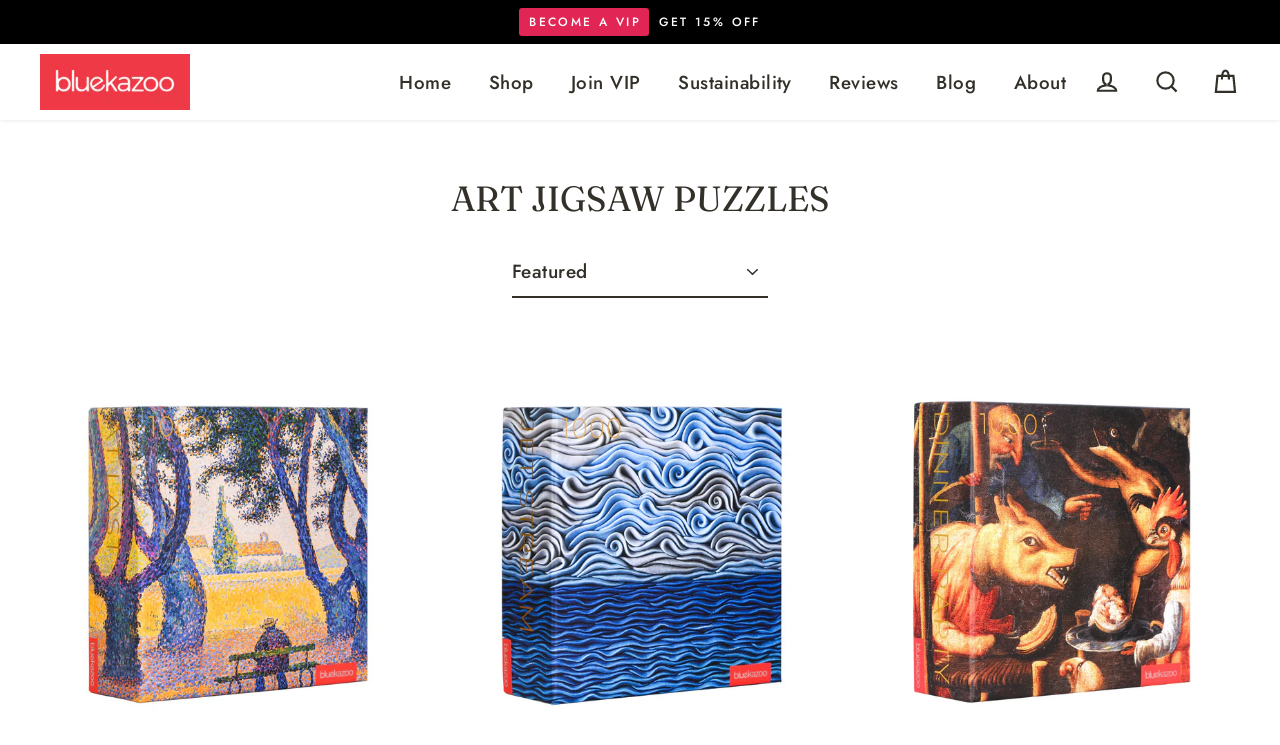

--- FILE ---
content_type: text/html; charset=utf-8
request_url: https://bluekazoo.games/collections/fine-art-jigsaw-puzzles?page=2
body_size: 141694
content:
<!doctype html>
<html class="no-js" lang="en">
  <head>
<!-- Preorder Panda Pixel start-->
<script async src='https://pre.bossapps.co/js/script?shop=togetherapartgames.myshopify.com'></script>
<!-- Preorder Panda Pixel ended-->

    

    
    <meta name="google-site-verification" content="AaqUOfLrT2A08pllHaEruvRxvQpzaQKuUjq4iHjgXrg">

    <meta charset="utf-8">
    <meta http-equiv="X-UA-Compatible" content="IE=edge">
    <meta name="viewport" content="width=device-width,initial-scale=1">
    <meta name="theme-color" content="#ef3947"><meta property="og:site_name" content="Blue Kazoo">
  <meta property="og:url" content="https://bluekazoo.games/collections/fine-art-jigsaw-puzzles?page=2">
  <meta property="og:title" content="Fine Art &amp; Pop Art Jigsaw Puzzles by Blue Kazoo">
  <meta property="og:type" content="website">
  <meta property="og:description" content="Blue Kazoo"><meta property="og:image" content="http://bluekazoo.games/cdn/shop/products/nnhnn-171_1200x630.jpg?v=1676584465"><meta property="og:image" content="http://bluekazoo.games/cdn/shop/products/nnhnn-175_1200x630.jpg?v=1729098349"><meta property="og:image" content="http://bluekazoo.games/cdn/shop/products/nnhnn-44_6ba049e7-e80c-460a-87ec-9a15ae5da48f_1200x630.jpg?v=1676584469">
  <meta property="og:image:secure_url" content="https://bluekazoo.games/cdn/shop/products/nnhnn-171_1200x630.jpg?v=1676584465"><meta property="og:image:secure_url" content="https://bluekazoo.games/cdn/shop/products/nnhnn-175_1200x630.jpg?v=1729098349"><meta property="og:image:secure_url" content="https://bluekazoo.games/cdn/shop/products/nnhnn-44_6ba049e7-e80c-460a-87ec-9a15ae5da48f_1200x630.jpg?v=1676584469">
  <meta name="twitter:site" content="@BlueKazooGames">
  <meta name="twitter:card" content="summary_large_image">
  <meta name="twitter:title" content="Fine Art &amp; Pop Art Jigsaw Puzzles by Blue Kazoo">
  <meta name="twitter:description" content="Blue Kazoo">

<link rel="shortcut icon" href="//bluekazoo.games/cdn/shop/files/favicon-32x32_32x32.png?v=1614754487" type="image/png">
      <link rel="canonical" href="https://bluekazoo.games/collections/fine-art-jigsaw-puzzles?page=2">
    

    <link rel="preconnect" href="https://app.restockrocket.io">

    
    <title>Fine Art &amp; Pop Art Jigsaw Puzzles by Blue Kazoo
&ndash; Page 2
</title>

    
      
      
		<!-- OutlinkStickyBtn CODE Start -->
        
        <!-- OutlinkStickyBtn END -->
        <script>window.performance && window.performance.mark && window.performance.mark('shopify.content_for_header.start');</script><meta name="google-site-verification" content="f77tGZHK0DSa8rLAHcr2bNyH8XH1Qis9gQpXYzUfHQE">
<meta name="google-site-verification" content="LbuO457I_4BUBwRT336PRVkNyJ6JWf147kqWS8YfaII">
<meta name="google-site-verification" content="a7-HLdZGHEgE5WJ5KhdB_CcFU_XqhisIr_fHZ7JDSV8">
<meta name="google-site-verification" content="yasdUOZl2i3KuHXkZdoVKbceRsSa4WvYxgku0YNACBM">
<meta name="facebook-domain-verification" content="v925t9m62yk0c8kxjme4ek2k696189">
<meta id="shopify-digital-wallet" name="shopify-digital-wallet" content="/28790095925/digital_wallets/dialog">
<meta name="shopify-checkout-api-token" content="592d169d31cb7f80334850cad88cb267">
<meta id="in-context-paypal-metadata" data-shop-id="28790095925" data-venmo-supported="false" data-environment="production" data-locale="en_US" data-paypal-v4="true" data-currency="USD">
<link rel="alternate" type="application/atom+xml" title="Feed" href="/collections/fine-art-jigsaw-puzzles.atom" />
<link rel="prev" href="/collections/fine-art-jigsaw-puzzles?page=1">
<link rel="alternate" type="application/json+oembed" href="https://bluekazoo.games/collections/fine-art-jigsaw-puzzles.oembed?page=2">
<script async="async" data-src="/checkouts/internal/preloads.js?locale=en-US"></script>
<link rel="preconnect" href="https://shop.app" crossorigin="anonymous">
<script async="async" data-src="https://shop.app/checkouts/internal/preloads.js?locale=en-US&shop_id=28790095925" crossorigin="anonymous"></script>
<script id="apple-pay-shop-capabilities" type="application/json">{"shopId":28790095925,"countryCode":"US","currencyCode":"USD","merchantCapabilities":["supports3DS"],"merchantId":"gid:\/\/shopify\/Shop\/28790095925","merchantName":"Blue Kazoo","requiredBillingContactFields":["postalAddress","email"],"requiredShippingContactFields":["postalAddress","email"],"shippingType":"shipping","supportedNetworks":["visa","masterCard","amex","discover","elo","jcb"],"total":{"type":"pending","label":"Blue Kazoo","amount":"1.00"},"shopifyPaymentsEnabled":true,"supportsSubscriptions":true}</script>
<script id="shopify-features" type="application/json">{"accessToken":"592d169d31cb7f80334850cad88cb267","betas":["rich-media-storefront-analytics"],"domain":"bluekazoo.games","predictiveSearch":true,"shopId":28790095925,"locale":"en"}</script>
<script>var Shopify = Shopify || {};
Shopify.shop = "togetherapartgames.myshopify.com";
Shopify.locale = "en";
Shopify.currency = {"active":"USD","rate":"1.0"};
Shopify.country = "US";
Shopify.theme = {"name":"Control Copy of ZG 12\/07\/21 Canonical PDP Version","id":128027590709,"schema_name":"Streamline","schema_version":"3.0.5","theme_store_id":872,"role":"main"};
Shopify.theme.handle = "null";
Shopify.theme.style = {"id":null,"handle":null};
Shopify.cdnHost = "bluekazoo.games/cdn";
Shopify.routes = Shopify.routes || {};
Shopify.routes.root = "/";</script>
<script type="module">!function(o){(o.Shopify=o.Shopify||{}).modules=!0}(window);</script>
<script>!function(o){function n(){var o=[];function n(){o.push(Array.prototype.slice.apply(arguments))}return n.q=o,n}var t=o.Shopify=o.Shopify||{};t.loadFeatures=n(),t.autoloadFeatures=n()}(window);</script>
<script>
  window.ShopifyPay = window.ShopifyPay || {};
  window.ShopifyPay.apiHost = "shop.app\/pay";
  window.ShopifyPay.redirectState = null;
</script>
<script id="shop-js-analytics" type="application/json">{"pageType":"collection"}</script>
<script type="no-load" async type="module" data-src="//bluekazoo.games/cdn/shopifycloud/shop-js/modules/v2/client.init-shop-cart-sync_BT-GjEfc.en.esm.js"></script>
<script type="no-load" async type="module" data-src="//bluekazoo.games/cdn/shopifycloud/shop-js/modules/v2/chunk.common_D58fp_Oc.esm.js"></script>
<script type="no-load" async type="module" data-src="//bluekazoo.games/cdn/shopifycloud/shop-js/modules/v2/chunk.modal_xMitdFEc.esm.js"></script>
<script type="module">
  await import("//bluekazoo.games/cdn/shopifycloud/shop-js/modules/v2/client.init-shop-cart-sync_BT-GjEfc.en.esm.js");
await import("//bluekazoo.games/cdn/shopifycloud/shop-js/modules/v2/chunk.common_D58fp_Oc.esm.js");
await import("//bluekazoo.games/cdn/shopifycloud/shop-js/modules/v2/chunk.modal_xMitdFEc.esm.js");

  window.Shopify.SignInWithShop?.initShopCartSync?.({"fedCMEnabled":true,"windoidEnabled":true});

</script>
<script>
  window.Shopify = window.Shopify || {};
  if (!window.Shopify.featureAssets) window.Shopify.featureAssets = {};
  window.Shopify.featureAssets['shop-js'] = {"shop-cart-sync":["modules/v2/client.shop-cart-sync_DZOKe7Ll.en.esm.js","modules/v2/chunk.common_D58fp_Oc.esm.js","modules/v2/chunk.modal_xMitdFEc.esm.js"],"init-fed-cm":["modules/v2/client.init-fed-cm_B6oLuCjv.en.esm.js","modules/v2/chunk.common_D58fp_Oc.esm.js","modules/v2/chunk.modal_xMitdFEc.esm.js"],"shop-cash-offers":["modules/v2/client.shop-cash-offers_D2sdYoxE.en.esm.js","modules/v2/chunk.common_D58fp_Oc.esm.js","modules/v2/chunk.modal_xMitdFEc.esm.js"],"shop-login-button":["modules/v2/client.shop-login-button_QeVjl5Y3.en.esm.js","modules/v2/chunk.common_D58fp_Oc.esm.js","modules/v2/chunk.modal_xMitdFEc.esm.js"],"pay-button":["modules/v2/client.pay-button_DXTOsIq6.en.esm.js","modules/v2/chunk.common_D58fp_Oc.esm.js","modules/v2/chunk.modal_xMitdFEc.esm.js"],"shop-button":["modules/v2/client.shop-button_DQZHx9pm.en.esm.js","modules/v2/chunk.common_D58fp_Oc.esm.js","modules/v2/chunk.modal_xMitdFEc.esm.js"],"avatar":["modules/v2/client.avatar_BTnouDA3.en.esm.js"],"init-windoid":["modules/v2/client.init-windoid_CR1B-cfM.en.esm.js","modules/v2/chunk.common_D58fp_Oc.esm.js","modules/v2/chunk.modal_xMitdFEc.esm.js"],"init-shop-for-new-customer-accounts":["modules/v2/client.init-shop-for-new-customer-accounts_C_vY_xzh.en.esm.js","modules/v2/client.shop-login-button_QeVjl5Y3.en.esm.js","modules/v2/chunk.common_D58fp_Oc.esm.js","modules/v2/chunk.modal_xMitdFEc.esm.js"],"init-shop-email-lookup-coordinator":["modules/v2/client.init-shop-email-lookup-coordinator_BI7n9ZSv.en.esm.js","modules/v2/chunk.common_D58fp_Oc.esm.js","modules/v2/chunk.modal_xMitdFEc.esm.js"],"init-shop-cart-sync":["modules/v2/client.init-shop-cart-sync_BT-GjEfc.en.esm.js","modules/v2/chunk.common_D58fp_Oc.esm.js","modules/v2/chunk.modal_xMitdFEc.esm.js"],"shop-toast-manager":["modules/v2/client.shop-toast-manager_DiYdP3xc.en.esm.js","modules/v2/chunk.common_D58fp_Oc.esm.js","modules/v2/chunk.modal_xMitdFEc.esm.js"],"init-customer-accounts":["modules/v2/client.init-customer-accounts_D9ZNqS-Q.en.esm.js","modules/v2/client.shop-login-button_QeVjl5Y3.en.esm.js","modules/v2/chunk.common_D58fp_Oc.esm.js","modules/v2/chunk.modal_xMitdFEc.esm.js"],"init-customer-accounts-sign-up":["modules/v2/client.init-customer-accounts-sign-up_iGw4briv.en.esm.js","modules/v2/client.shop-login-button_QeVjl5Y3.en.esm.js","modules/v2/chunk.common_D58fp_Oc.esm.js","modules/v2/chunk.modal_xMitdFEc.esm.js"],"shop-follow-button":["modules/v2/client.shop-follow-button_CqMgW2wH.en.esm.js","modules/v2/chunk.common_D58fp_Oc.esm.js","modules/v2/chunk.modal_xMitdFEc.esm.js"],"checkout-modal":["modules/v2/client.checkout-modal_xHeaAweL.en.esm.js","modules/v2/chunk.common_D58fp_Oc.esm.js","modules/v2/chunk.modal_xMitdFEc.esm.js"],"shop-login":["modules/v2/client.shop-login_D91U-Q7h.en.esm.js","modules/v2/chunk.common_D58fp_Oc.esm.js","modules/v2/chunk.modal_xMitdFEc.esm.js"],"lead-capture":["modules/v2/client.lead-capture_BJmE1dJe.en.esm.js","modules/v2/chunk.common_D58fp_Oc.esm.js","modules/v2/chunk.modal_xMitdFEc.esm.js"],"payment-terms":["modules/v2/client.payment-terms_Ci9AEqFq.en.esm.js","modules/v2/chunk.common_D58fp_Oc.esm.js","modules/v2/chunk.modal_xMitdFEc.esm.js"]};
</script>
<script>(function() {
  var isLoaded = false;
  function asyncLoad() {
    if (isLoaded) return;
    isLoaded = true;
    var urls = ["https:\/\/loox.io\/widget\/Vy-gWzSGZt\/loox.1596543711611.js?shop=togetherapartgames.myshopify.com","https:\/\/static.shareasale.com\/json\/shopify\/deduplication.js?shop=togetherapartgames.myshopify.com","https:\/\/static.shareasale.com\/json\/shopify\/shareasale-tracking.js?sasmid=132125\u0026ssmtid=19038\u0026shop=togetherapartgames.myshopify.com","https:\/\/cloudsearch-1f874.kxcdn.com\/shopify.js?srp=\/a\/search\u0026shop=togetherapartgames.myshopify.com","https:\/\/ppslider.netlify.app\/s\/v1.togetherapartgames.js?ac1=000000\u0026ap=ms\u0026arrows_bg=ffffff\u0026at=chl\u0026dc1=7C7C7C\u0026dc2=FFFFFF\u0026dots_bg=\u0026dots_type=circle\u0026dots_vposition=bottom\u0026ds=true\u0026haom=1\u0026hide=true\u0026max_slides=10\u0026slider_mode=arrows\u0026v=4\u0026vif=\u0026shop=togetherapartgames.myshopify.com"];
    for (var i = 0; i < urls.length; i++) {
      var s = document.createElement('script');
      s.type = 'text/javascript';
      s.async = true;
      s.src = urls[i];
      var x = document.getElementsByTagName('script')[0];
      x.parentNode.insertBefore(s, x);
    }
  };
  if(window.attachEvent) {
    window.attachEvent('onload', asyncLoad);
  } else {
    window.addEventListener('ks_load', asyncLoad, false);
  }
})();</script>
<script id="__st">var __st={"a":28790095925,"offset":-18000,"reqid":"c0abba4b-4f44-44b2-a6fa-3c86a5b46214-1769213782","pageurl":"bluekazoo.games\/collections\/fine-art-jigsaw-puzzles?page=2","u":"b2c333dc7ae5","p":"collection","rtyp":"collection","rid":275607945269};</script>
<script>window.ShopifyPaypalV4VisibilityTracking = true;</script>
<script id="captcha-bootstrap">!function(){'use strict';const t='contact',e='account',n='new_comment',o=[[t,t],['blogs',n],['comments',n],[t,'customer']],c=[[e,'customer_login'],[e,'guest_login'],[e,'recover_customer_password'],[e,'create_customer']],r=t=>t.map((([t,e])=>`form[action*='/${t}']:not([data-nocaptcha='true']) input[name='form_type'][value='${e}']`)).join(','),a=t=>()=>t?[...document.querySelectorAll(t)].map((t=>t.form)):[];function s(){const t=[...o],e=r(t);return a(e)}const i='password',u='form_key',d=['recaptcha-v3-token','g-recaptcha-response','h-captcha-response',i],f=()=>{try{return window.sessionStorage}catch{return}},m='__shopify_v',_=t=>t.elements[u];function p(t,e,n=!1){try{const o=window.sessionStorage,c=JSON.parse(o.getItem(e)),{data:r}=function(t){const{data:e,action:n}=t;return t[m]||n?{data:e,action:n}:{data:t,action:n}}(c);for(const[e,n]of Object.entries(r))t.elements[e]&&(t.elements[e].value=n);n&&o.removeItem(e)}catch(o){console.error('form repopulation failed',{error:o})}}const l='form_type',E='cptcha';function T(t){t.dataset[E]=!0}const w=window,h=w.document,L='Shopify',v='ce_forms',y='captcha';let A=!1;((t,e)=>{const n=(g='f06e6c50-85a8-45c8-87d0-21a2b65856fe',I='https://cdn.shopify.com/shopifycloud/storefront-forms-hcaptcha/ce_storefront_forms_captcha_hcaptcha.v1.5.2.iife.js',D={infoText:'Protected by hCaptcha',privacyText:'Privacy',termsText:'Terms'},(t,e,n)=>{const o=w[L][v],c=o.bindForm;if(c)return c(t,g,e,D).then(n);var r;o.q.push([[t,g,e,D],n]),r=I,A||(h.body.append(Object.assign(h.createElement('script'),{id:'captcha-provider',async:!0,src:r})),A=!0)});var g,I,D;w[L]=w[L]||{},w[L][v]=w[L][v]||{},w[L][v].q=[],w[L][y]=w[L][y]||{},w[L][y].protect=function(t,e){n(t,void 0,e),T(t)},Object.freeze(w[L][y]),function(t,e,n,w,h,L){const[v,y,A,g]=function(t,e,n){const i=e?o:[],u=t?c:[],d=[...i,...u],f=r(d),m=r(i),_=r(d.filter((([t,e])=>n.includes(e))));return[a(f),a(m),a(_),s()]}(w,h,L),I=t=>{const e=t.target;return e instanceof HTMLFormElement?e:e&&e.form},D=t=>v().includes(t);t.addEventListener('submit',(t=>{const e=I(t);if(!e)return;const n=D(e)&&!e.dataset.hcaptchaBound&&!e.dataset.recaptchaBound,o=_(e),c=g().includes(e)&&(!o||!o.value);(n||c)&&t.preventDefault(),c&&!n&&(function(t){try{if(!f())return;!function(t){const e=f();if(!e)return;const n=_(t);if(!n)return;const o=n.value;o&&e.removeItem(o)}(t);const e=Array.from(Array(32),(()=>Math.random().toString(36)[2])).join('');!function(t,e){_(t)||t.append(Object.assign(document.createElement('input'),{type:'hidden',name:u})),t.elements[u].value=e}(t,e),function(t,e){const n=f();if(!n)return;const o=[...t.querySelectorAll(`input[type='${i}']`)].map((({name:t})=>t)),c=[...d,...o],r={};for(const[a,s]of new FormData(t).entries())c.includes(a)||(r[a]=s);n.setItem(e,JSON.stringify({[m]:1,action:t.action,data:r}))}(t,e)}catch(e){console.error('failed to persist form',e)}}(e),e.submit())}));const S=(t,e)=>{t&&!t.dataset[E]&&(n(t,e.some((e=>e===t))),T(t))};for(const o of['focusin','change'])t.addEventListener(o,(t=>{const e=I(t);D(e)&&S(e,y())}));const B=e.get('form_key'),M=e.get(l),P=B&&M;t.addEventListener('',(()=>{const t=y();if(P)for(const e of t)e.elements[l].value===M&&p(e,B);[...new Set([...A(),...v().filter((t=>'true'===t.dataset.shopifyCaptcha))])].forEach((e=>S(e,t)))}))}(h,new URLSearchParams(w.location.search),n,t,e,['guest_login'])})(!0,!1)}();</script>
<script integrity="sha256-4kQ18oKyAcykRKYeNunJcIwy7WH5gtpwJnB7kiuLZ1E=" data-source-attribution="shopify.loadfeatures" type="no-load" data-src="//bluekazoo.games/cdn/shopifycloud/storefront/assets/storefront/load_feature-a0a9edcb.js" crossorigin="anonymous"></script>
<script crossorigin="anonymous" type="no-load" data-src="//bluekazoo.games/cdn/shopifycloud/storefront/assets/shopify_pay/storefront-65b4c6d7.js?v=20250812"></script>
<script data-source-attribution="shopify.dynamic_checkout.dynamic.init">var Shopify=Shopify||{};Shopify.PaymentButton=Shopify.PaymentButton||{isStorefrontPortableWallets:!0,init:function(){window.Shopify.PaymentButton.init=function(){};var t=document.createElement("script");t.src="https://bluekazoo.games/cdn/shopifycloud/portable-wallets/latest/portable-wallets.en.js",t.type="module",document.head.appendChild(t)}};
</script>
<script data-source-attribution="shopify.dynamic_checkout.buyer_consent">
  function portableWalletsHideBuyerConsent(e){var t=document.getElementById("shopify-buyer-consent"),n=document.getElementById("shopify-subscription-policy-button");t&&n&&(t.classList.add("hidden"),t.setAttribute("aria-hidden","true"),n.removeEventListener("click",e))}function portableWalletsShowBuyerConsent(e){var t=document.getElementById("shopify-buyer-consent"),n=document.getElementById("shopify-subscription-policy-button");t&&n&&(t.classList.remove("hidden"),t.removeAttribute("aria-hidden"),n.addEventListener("click",e))}window.Shopify?.PaymentButton&&(window.Shopify.PaymentButton.hideBuyerConsent=portableWalletsHideBuyerConsent,window.Shopify.PaymentButton.showBuyerConsent=portableWalletsShowBuyerConsent);
</script>
<script data-source-attribution="shopify.dynamic_checkout.cart.bootstrap">document.addEventListener("",(function(){function t(){return document.querySelector("shopify-accelerated-checkout-cart, shopify-accelerated-checkout")}if(t())Shopify.PaymentButton.init();else{new MutationObserver((function(e,n){t()&&(Shopify.PaymentButton.init(),n.disconnect())})).observe(document.body,{childList:!0,subtree:!0})}}));
</script>
<link id="shopify-accelerated-checkout-styles" rel="stylesheet" media="screen" href="https://bluekazoo.games/cdn/shopifycloud/portable-wallets/latest/accelerated-checkout-backwards-compat.css" crossorigin="anonymous">
<style id="shopify-accelerated-checkout-cart">
        #shopify-buyer-consent {
  margin-top: 1em;
  display: inline-block;
  width: 100%;
}

#shopify-buyer-consent.hidden {
  display: none;
}

#shopify-subscription-policy-button {
  background: none;
  border: none;
  padding: 0;
  text-decoration: underline;
  font-size: inherit;
  cursor: pointer;
}

#shopify-subscription-policy-button::before {
  box-shadow: none;
}

      </style>

<script>window.performance && window.performance.mark && window.performance.mark('shopify.content_for_header.end');</script>
	  
    

    

    <style>
      #shopify-section-1598655080326 .index-section{margin:120px 0 0 0}#shopify-section-1598654500718.index-section{margin:0}
    </style>

    <style>
  @font-face {
  font-family: Fraunces;
  font-weight: 400;
  font-style: normal;
  font-display: swap;
  src: url("//bluekazoo.games/cdn/fonts/fraunces/fraunces_n4.8e6986daad4907c36a536fb8d55aaf5318c974ca.woff2") format("woff2"),
       url("//bluekazoo.games/cdn/fonts/fraunces/fraunces_n4.879060358fafcf2c4c4b6df76c608dc301ced93b.woff") format("woff");
}

  @font-face {
  font-family: Jost;
  font-weight: 500;
  font-style: normal;
  font-display: swap;
  src: url("//bluekazoo.games/cdn/fonts/jost/jost_n5.7c8497861ffd15f4e1284cd221f14658b0e95d61.woff2") format("woff2"),
       url("//bluekazoo.games/cdn/fonts/jost/jost_n5.fb6a06896db583cc2df5ba1b30d9c04383119dd9.woff") format("woff");
}


  @font-face {
  font-family: Jost;
  font-weight: 700;
  font-style: normal;
  font-display: swap;
  src: url("//bluekazoo.games/cdn/fonts/jost/jost_n7.921dc18c13fa0b0c94c5e2517ffe06139c3615a3.woff2") format("woff2"),
       url("//bluekazoo.games/cdn/fonts/jost/jost_n7.cbfc16c98c1e195f46c536e775e4e959c5f2f22b.woff") format("woff");
}

  @font-face {
  font-family: Jost;
  font-weight: 500;
  font-style: italic;
  font-display: swap;
  src: url("//bluekazoo.games/cdn/fonts/jost/jost_i5.a6c7dbde35f2b89f8461eacda9350127566e5d51.woff2") format("woff2"),
       url("//bluekazoo.games/cdn/fonts/jost/jost_i5.2b58baee736487eede6bcdb523ca85eea2418357.woff") format("woff");
}

  @font-face {
  font-family: Jost;
  font-weight: 700;
  font-style: italic;
  font-display: swap;
  src: url("//bluekazoo.games/cdn/fonts/jost/jost_i7.d8201b854e41e19d7ed9b1a31fe4fe71deea6d3f.woff2") format("woff2"),
       url("//bluekazoo.games/cdn/fonts/jost/jost_i7.eae515c34e26b6c853efddc3fc0c552e0de63757.woff") format("woff");
}


  body,
  input,
  textarea,
  button,
  select {
    -webkit-font-smoothing: antialiased;
    -webkit-text-size-adjust: 100%;
    text-rendering: optimizeSpeed;
    font-family: Jost, sans-serif;
    font-size: 16.15px;
    font-weight: 500;
    font-style: normal;
    letter-spacing: 0.025em;
    line-height: 1.7;
  }

  @media only screen and (min-width: 769px) {
    body,
    input,
    textarea,
    button,
    select {
      font-size: 19px;
    }
  }

  .page-container {
    display: none;
  }

  h1, .h1,
  h3, .h3,
  h4, .h4,
  h5, .h5,
  h6, .h6,
  .section-header__title,
  .spr-header-title.spr-header-title {
    font-family: Fraunces, serif;
    font-weight: 400;
    font-style: normal;
    letter-spacing: 0.0em;
    line-height: 1.1;
    word-break: break-word;

    
  }

  h2, .h2 {
    font-family: Jost, sans-serif;
    font-weight: 500;
    letter-spacing: 0.025em;
    line-height: 1.7;
  }

  
  @keyframes pulse-fade {
    0% {
      opacity: 0;
    }
    50% {
      opacity: 1;
    }
    100% {
      opacity: 0;
    }
  }

  .splash-screen {
    box-sizing: border-box;
    display: flex;
    position: fixed;
    left: 0;
    top: 0;
    right: 0;
    bottom: 0;
    align-items: center;
    justify-content: center;
    z-index: 10001;
    background-color: #ffffff;
  }

  .splash-screen__loader {
    max-width: 50px;
  }

  @media only screen and (min-width: 769px) {
    .splash-screen__loader {
      max-width: 80px;
    }
  }

  .splash-screen img {
    display: block;
    max-width: 100%;
    border: 0 none;
    animation: pulse-fade 0.4s infinite linear;
  }

  .loader-text {
    letter-spacing: 0.2em;
    font-size: 1.5em;
    text-transform: uppercase;
    animation: pulse-fade 0.4s infinite linear;
  }

  .loader-logo {
    display: none;
    position: fixed;
    left: 0;
    top: 0;
    right: 0;
    bottom: 0;
    align-items: center;
    justify-content: center;
    background-color: #ffffff;
    z-index: 6000;
  }

  .loader-logo__img {
    display: block;
  }

  .transition-body {
    opacity: 0;
  }

  .btn--loading span:after {
    content: "Loading";
  }
</style>

    
<link title="theme" rel="preload" href="//bluekazoo.games/cdn/shop/t/68/assets/theme.scss.css?v=39062999999982380761759332036" as="style">
<noscript><link rel="stylesheet" href="//bluekazoo.games/cdn/shop/t/68/assets/theme.scss.css?v=39062999999982380761759332036"></noscript>

<script>
/*! loadCSS. [c]2017 Filament Group, Inc. MIT License */
!function(a){"use strict";var b=function(b,c,d){function e(a){return h.body?a():void setTimeout(function(){e(a)})}function f(){i.addEventListener&&i.removeEventListener("load",f);if(!Shopify.designMode)i.media=d||"all"}var g,h=a.document,i=h.createElement("link");if(c)g=c;else{var j=(h.body||h.getElementsByTagName("head")[0]).childNodes;g=j[j.length-1]}var k=h.styleSheets;i.rel="stylesheet",i.href=b,i.media=Shopify.designMode?d||"all":"only x",e(function(){g.parentNode.insertBefore(i,c?g:g.nextSibling)});var l=function(a){for(var b=i.href,c=k.length;c--;)if(k[c].href===b)return a();setTimeout(function(){l(a)})};return i.addEventListener&&i.addEventListener("load",f),i.onloadcssdefined=l,l(f),i};"undefined"!=typeof exports?exports.loadCSS=b:a.loadCSS=b}("undefined"!=typeof global?global:this);
/*! onloadCSS. (onload callback for loadCSS) [c]2017 Filament Group, Inc. MIT License */
function onloadCSS(a,b){function c(){!d&&b&&(d=!0,b.call(a))}var d;a.addEventListener&&a.addEventListener("load",c),a.attachEvent&&a.attachEvent("onload",c),"isApplicationInstalled"in navigator&&"onloadcssdefined"in a&&a.onloadcssdefined(c)}

// Insert our stylesheet before our preload <link> tag
var preload = document.querySelector('link[href="//bluekazoo.games/cdn/shop/t/68/assets/theme.scss.css?v=39062999999982380761759332036"]');
var stylesheet = loadCSS('//bluekazoo.games/cdn/shop/t/68/assets/theme.scss.css?v=39062999999982380761759332036', preload);
// Create a property to easily detect if the stylesheet is done loading
onloadCSS(stylesheet, function() { stylesheet.loaded = true; });
</script>


    <!-- anti-flicker snippet (recommended) -->
    <style>
      .async-hide { opacity: 0 !important}
    </style>
    <script type="lazyload2">
      (function(a,s,y,n,c,h,i,d,e){s.className+=' ‘+y;h.start=1*new Date;
      h.end=i=function(){s.className=s.className.replace(RegExp(’ ?‘+y),‘’)};
      (a[n]=a[n]||[]).hide=h;setTimeout(function(){i();h.end=null},c);h.timeout=c;
      })(window,document.documentElement,‘async-hide’,‘dataLayer’,4000,
      {‘OPT-WCJSM44’:true});
    </script>
    <!-- Optimize -->

    <script>
      var theme = {
      	stylesheet: "//bluekazoo.games/cdn/shop/t/68/assets/theme.scss.css?v=39062999999982380761759332036",
      	template: "collection",
      	routes: {
      		cart: "/cart",
      		cartAdd: "/cart/add",
      		cartChange: "/cart/change"
      	},
      	strings: {
      		addToCart: "Add to cart",
      		soldOut: "SOLD OUT",
      		unavailable: "Unavailable",
      		regularPrice: "Regular price",
      		salePrice: "Sale price",
      		stockLabel: "[count] in stock",
      		willNotShipUntil: "Will not ship until [date]",
      		willBeInStockAfter: "Will be in stock after [date]",
      		waitingForStock: "Inventory on the way",
      		cartItems: "[count] items",
      		cartConfirmDelete: "Are you sure you want to remove this item?",
      		cartTermsConfirmation: "You must agree with the terms and conditions of sales to check out"
      	},
      	settings: {
      		dynamicVariantsEnable: true,
      		cartType: "page",
      		moneyFormat: "\u003cspan class=money\u003e${{amount}} \u003c\/span\u003e",
      		quickView: false,
      		hoverProductGrid: false,
      		themeName: 'Streamline',
      		themeVersion: "3.0.5"
      	}
      };

               if (window.location.href.indexOf('/collections/') > -1 && window.location.href.indexOf('view=slider') > -1) {
                 theme.settings.hoverProductGrid = true;
               }

      document.documentElement.className = document.documentElement.className.replace('no-js', 'js');
    </script>

    <script>
  !function(e,t){"use strict";"object"==typeof module&&"object"==typeof module.exports?module.exports=e.document?t(e,!0):function(e){if(!e.document)throw new Error("jQuery requires a window with a document");return t(e)}:t(e)}("undefined"!=typeof window?window:this,(function(e,t){"use strict";function n(e,t,n){var i,o,r=(n=n||Q).createElement("script");if(r.text=e,t)for(i in pe)(o=t[i]||t.getAttribute&&t.getAttribute(i))&&r.setAttribute(i,o);n.head.appendChild(r).parentNode.removeChild(r)}function i(e){return null==e?e+"":"object"==typeof e||"function"==typeof e?oe[re.call(e)]||"object":typeof e}function o(e){var t=!!e&&"length"in e&&e.length,n=i(e);return!ue(e)&&!de(e)&&("array"===n||0===t||"number"==typeof t&&0<t&&t-1 in e)}function r(e,t){return e.nodeName&&e.nodeName.toLowerCase()===t.toLowerCase()}function s(e,t,n){return ue(t)?he.grep(e,(function(e,i){return!!t.call(e,i,e)!==n})):t.nodeType?he.grep(e,(function(e){return e===t!==n})):"string"!=typeof t?he.grep(e,(function(e){return-1<ie.call(t,e)!==n})):he.filter(t,e,n)}function a(e,t){for(;(e=e[t])&&1!==e.nodeType;);return e}function l(e){return e}function c(e){throw e}function u(e,t,n,i){var o;try{e&&ue(o=e.promise)?o.call(e).done(t).fail(n):e&&ue(o=e.then)?o.call(e,t,n):t.apply(void 0,[e].slice(i))}catch(e){n.apply(void 0,[e])}}function d(){Q.removeEventListener("DOMContentLoaded",d),e.removeEventListener("load",d),he.ready()}function p(e,t){return t.toUpperCase()}function f(e){return e.replace($e,"ms-").replace(Ne,p)}function h(){this.expando=he.expando+h.uid++}function m(e,t,n){var i,o;if(void 0===n&&1===e.nodeType)if(i="data-"+t.replace(je,"-$&").toLowerCase(),"string"==typeof(n=e.getAttribute(i))){try{n="true"===(o=n)||"false"!==o&&("null"===o?null:o===+o+""?+o:Ie.test(o)?JSON.parse(o):o)}catch(e){}Le.set(e,t,n)}else n=void 0;return n}function v(e,t,n,i){var o,r,s=20,a=i?function(){return i.cur()}:function(){return he.css(e,t,"")},l=a(),c=n&&n[3]||(he.cssNumber[t]?"":"px"),u=e.nodeType&&(he.cssNumber[t]||"px"!==c&&+l)&&Me.exec(he.css(e,t));if(u&&u[3]!==c){for(l/=2,c=c||u[3],u=+l||1;s--;)he.style(e,t,u+c),(1-r)*(1-(r=a()/l||.5))<=0&&(s=0),u/=r;u*=2,he.style(e,t,u+c),n=n||[]}return n&&(u=+u||+l||0,o=n[1]?u+(n[1]+1)*n[2]:+n[2],i&&(i.unit=c,i.start=u,i.end=o)),o}function g(e,t){for(var n,i,o,r,s,a,l,c=[],u=0,d=e.length;u<d;u++)(i=e[u]).style&&(n=i.style.display,t?("none"===n&&(c[u]=Oe.get(i,"display")||null,c[u]||(i.style.display="")),""===i.style.display&&qe(i)&&(c[u]=(l=s=r=void 0,s=(o=i).ownerDocument,a=o.nodeName,(l=Be[a])||(r=s.body.appendChild(s.createElement(a)),l=he.css(r,"display"),r.parentNode.removeChild(r),"none"===l&&(l="block"),Be[a]=l)))):"none"!==n&&(c[u]="none",Oe.set(i,"display",n)));for(u=0;u<d;u++)null!=c[u]&&(e[u].style.display=c[u]);return e}function y(e,t){var n;return n=void 0!==e.getElementsByTagName?e.getElementsByTagName(t||"*"):void 0!==e.querySelectorAll?e.querySelectorAll(t||"*"):[],void 0===t||t&&r(e,t)?he.merge([e],n):n}function b(e,t){for(var n=0,i=e.length;n<i;n++)Oe.set(e[n],"globalEval",!t||Oe.get(t[n],"globalEval"))}function w(e,t,n,o,r){for(var s,a,l,c,u,d,p=t.createDocumentFragment(),f=[],h=0,m=e.length;h<m;h++)if((s=e[h])||0===s)if("object"===i(s))he.merge(f,s.nodeType?[s]:s);else if(Ge.test(s)){for(a=a||p.appendChild(t.createElement("div")),l=(Ze.exec(s)||["",""])[1].toLowerCase(),c=Ye[l]||Ye._default,a.innerHTML=c[1]+he.htmlPrefilter(s)+c[2],d=c[0];d--;)a=a.lastChild;he.merge(f,a.childNodes),(a=p.firstChild).textContent=""}else f.push(t.createTextNode(s));for(p.textContent="",h=0;s=f[h++];)if(o&&-1<he.inArray(s,o))r&&r.push(s);else if(u=Re(s),a=y(p.appendChild(s),"script"),u&&b(a),n)for(d=0;s=a[d++];)Xe.test(s.type||"")&&n.push(s);return p}function x(){return!0}function T(){return!1}function k(e,t){return e===function(){try{return Q.activeElement}catch(e){}}()==("focus"===t)}function C(e,t,n,i,o,r){var s,a;if("object"==typeof t){for(a in"string"!=typeof n&&(i=i||n,n=void 0),t)C(e,a,n,i,t[a],r);return e}if(null==i&&null==o?(o=n,i=n=void 0):null==o&&("string"==typeof n?(o=i,i=void 0):(o=i,i=n,n=void 0)),!1===o)o=T;else if(!o)return e;return 1===r&&(s=o,(o=function(e){return he().off(e),s.apply(this,arguments)}).guid=s.guid||(s.guid=he.guid++)),e.each((function(){he.event.add(this,t,o,i,n)}))}function S(e,t,n){n?(Oe.set(e,t,!1),he.event.add(e,t,{namespace:!1,handler:function(e){var i,o,r=Oe.get(this,t);if(1&e.isTrigger&&this[t]){if(r.length)(he.event.special[t]||{}).delegateType&&e.stopPropagation();else if(r=ee.call(arguments),Oe.set(this,t,r),i=n(this,t),this[t](),r!==(o=Oe.get(this,t))||i?Oe.set(this,t,!1):o={},r!==o)return e.stopImmediatePropagation(),e.preventDefault(),o.value}else r.length&&(Oe.set(this,t,{value:he.event.trigger(he.extend(r[0],he.Event.prototype),r.slice(1),this)}),e.stopImmediatePropagation())}})):void 0===Oe.get(e,t)&&he.event.add(e,t,x)}function A(e,t){return r(e,"table")&&r(11!==t.nodeType?t:t.firstChild,"tr")&&he(e).children("tbody")[0]||e}function E(e){return e.type=(null!==e.getAttribute("type"))+"/"+e.type,e}function z(e){return"true/"===(e.type||"").slice(0,5)?e.type=e.type.slice(5):e.removeAttribute("type"),e}function $(e,t){var n,i,o,r,s,a,l,c;if(1===t.nodeType){if(Oe.hasData(e)&&(r=Oe.access(e),s=Oe.set(t,r),c=r.events))for(o in delete s.handle,s.events={},c)for(n=0,i=c[o].length;n<i;n++)he.event.add(t,o,c[o][n]);Le.hasData(e)&&(a=Le.access(e),l=he.extend({},a),Le.set(t,l))}}function N(e,t,i,o){t=te.apply([],t);var r,s,a,l,c,u,d=0,p=e.length,f=p-1,h=t[0],m=ue(h);if(m||1<p&&"string"==typeof h&&!ce.checkClone&&it.test(h))return e.each((function(n){var r=e.eq(n);m&&(t[0]=h.call(this,n,r.html())),N(r,t,i,o)}));if(p&&(s=(r=w(t,e[0].ownerDocument,!1,e,o)).firstChild,1===r.childNodes.length&&(r=s),s||o)){for(l=(a=he.map(y(r,"script"),E)).length;d<p;d++)c=r,d!==f&&(c=he.clone(c,!0,!0),l&&he.merge(a,y(c,"script"))),i.call(e[d],c,d);if(l)for(u=a[a.length-1].ownerDocument,he.map(a,z),d=0;d<l;d++)c=a[d],Xe.test(c.type||"")&&!Oe.access(c,"globalEval")&&he.contains(u,c)&&(c.src&&"module"!==(c.type||"").toLowerCase()?he._evalUrl&&!c.noModule&&he._evalUrl(c.src,{nonce:c.nonce||c.getAttribute("nonce")}):n(c.textContent.replace(ot,""),c,u))}return e}function D(e,t,n){for(var i,o=t?he.filter(t,e):e,r=0;null!=(i=o[r]);r++)n||1!==i.nodeType||he.cleanData(y(i)),i.parentNode&&(n&&Re(i)&&b(y(i,"script")),i.parentNode.removeChild(i));return e}function O(e,t,n){var i,o,r,s,a=e.style;return(n=n||st(e))&&(""!==(s=n.getPropertyValue(t)||n[t])||Re(e)||(s=he.style(e,t)),!ce.pixelBoxStyles()&&rt.test(s)&&at.test(t)&&(i=a.width,o=a.minWidth,r=a.maxWidth,a.minWidth=a.maxWidth=a.width=s,s=n.width,a.width=i,a.minWidth=o,a.maxWidth=r)),void 0!==s?s+"":s}function L(e,t){return{get:function(){return e()?void delete this.get:(this.get=t).apply(this,arguments)}}}function I(e){return he.cssProps[e]||ut[e]||(e in ct?e:ut[e]=function(e){for(var t=e[0].toUpperCase()+e.slice(1),n=lt.length;n--;)if((e=lt[n]+t)in ct)return e}(e)||e)}function j(e,t,n){var i=Me.exec(t);return i?Math.max(0,i[2]-(n||0))+(i[3]||"px"):t}function P(e,t,n,i,o,r){var s="width"===t?1:0,a=0,l=0;if(n===(i?"border":"content"))return 0;for(;s<4;s+=2)"margin"===n&&(l+=he.css(e,n+_e[s],!0,o)),i?("content"===n&&(l-=he.css(e,"padding"+_e[s],!0,o)),"margin"!==n&&(l-=he.css(e,"border"+_e[s]+"Width",!0,o))):(l+=he.css(e,"padding"+_e[s],!0,o),"padding"!==n?l+=he.css(e,"border"+_e[s]+"Width",!0,o):a+=he.css(e,"border"+_e[s]+"Width",!0,o));return!i&&0<=r&&(l+=Math.max(0,Math.ceil(e["offset"+t[0].toUpperCase()+t.slice(1)]-r-l-a-.5))||0),l}function M(e,t,n){var i=st(e),o=(!ce.boxSizingReliable()||n)&&"border-box"===he.css(e,"boxSizing",!1,i),r=o,s=O(e,t,i),a="offset"+t[0].toUpperCase()+t.slice(1);if(rt.test(s)){if(!n)return s;s="auto"}return(!ce.boxSizingReliable()&&o||"auto"===s||!parseFloat(s)&&"inline"===he.css(e,"display",!1,i))&&e.getClientRects().length&&(o="border-box"===he.css(e,"boxSizing",!1,i),(r=a in e)&&(s=e[a])),(s=parseFloat(s)||0)+P(e,t,n||(o?"border":"content"),r,i,s)+"px"}function _(e,t,n,i,o){return new _.prototype.init(e,t,n,i,o)}function H(){vt&&(!1===Q.hidden&&e.requestAnimationFrame?e.requestAnimationFrame(H):e.setTimeout(H,he.fx.interval),he.fx.tick())}function R(){return e.setTimeout((function(){mt=void 0})),mt=Date.now()}function F(e,t){var n,i=0,o={height:e};for(t=t?1:0;i<4;i+=2-t)o["margin"+(n=_e[i])]=o["padding"+n]=e;return t&&(o.opacity=o.width=e),o}function q(e,t,n){for(var i,o=(W.tweeners[t]||[]).concat(W.tweeners["*"]),r=0,s=o.length;r<s;r++)if(i=o[r].call(n,t,e))return i}function W(e,t,n){var i,o,r=0,s=W.prefilters.length,a=he.Deferred().always((function(){delete l.elem})),l=function(){if(o)return!1;for(var t=mt||R(),n=Math.max(0,c.startTime+c.duration-t),i=1-(n/c.duration||0),r=0,s=c.tweens.length;r<s;r++)c.tweens[r].run(i);return a.notifyWith(e,[c,i,n]),i<1&&s?n:(s||a.notifyWith(e,[c,1,0]),a.resolveWith(e,[c]),!1)},c=a.promise({elem:e,props:he.extend({},t),opts:he.extend(!0,{specialEasing:{},easing:he.easing._default},n),originalProperties:t,originalOptions:n,startTime:mt||R(),duration:n.duration,tweens:[],createTween:function(t,n){var i=he.Tween(e,c.opts,t,n,c.opts.specialEasing[t]||c.opts.easing);return c.tweens.push(i),i},stop:function(t){var n=0,i=t?c.tweens.length:0;if(o)return this;for(o=!0;n<i;n++)c.tweens[n].run(1);return t?(a.notifyWith(e,[c,1,0]),a.resolveWith(e,[c,t])):a.rejectWith(e,[c,t]),this}}),u=c.props;for(function(e,t){var n,i,o,r,s;for(n in e)if(o=t[i=f(n)],r=e[n],Array.isArray(r)&&(o=r[1],r=e[n]=r[0]),n!==i&&(e[i]=r,delete e[n]),(s=he.cssHooks[i])&&"expand"in s)for(n in r=s.expand(r),delete e[i],r)n in e||(e[n]=r[n],t[n]=o);else t[i]=o}(u,c.opts.specialEasing);r<s;r++)if(i=W.prefilters[r].call(c,e,u,c.opts))return ue(i.stop)&&(he._queueHooks(c.elem,c.opts.queue).stop=i.stop.bind(i)),i;return he.map(u,q,c),ue(c.opts.start)&&c.opts.start.call(e,c),c.progress(c.opts.progress).done(c.opts.done,c.opts.complete).fail(c.opts.fail).always(c.opts.always),he.fx.timer(he.extend(l,{elem:e,anim:c,queue:c.opts.queue})),c}function B(e){return(e.match(Se)||[]).join(" ")}function U(e){return e.getAttribute&&e.getAttribute("class")||""}function Z(e){return Array.isArray(e)?e:"string"==typeof e&&e.match(Se)||[]}function X(e,t,n,o){var r;if(Array.isArray(t))he.each(t,(function(t,i){n||Dt.test(e)?o(e,i):X(e+"["+("object"==typeof i&&null!=i?t:"")+"]",i,n,o)}));else if(n||"object"!==i(t))o(e,t);else for(r in t)X(e+"["+r+"]",t[r],n,o)}function Y(e){return function(t,n){"string"!=typeof t&&(n=t,t="*");var i,o=0,r=t.toLowerCase().match(Se)||[];if(ue(n))for(;i=r[o++];)"+"===i[0]?(i=i.slice(1)||"*",(e[i]=e[i]||[]).unshift(n)):(e[i]=e[i]||[]).push(n)}}function V(e,t,n,i){function o(a){var l;return r[a]=!0,he.each(e[a]||[],(function(e,a){var c=a(t,n,i);return"string"!=typeof c||s||r[c]?s?!(l=c):void 0:(t.dataTypes.unshift(c),o(c),!1)})),l}var r={},s=e===qt;return o(t.dataTypes[0])||!r["*"]&&o("*")}function K(e,t){var n,i,o=he.ajaxSettings.flatOptions||{};for(n in t)void 0!==t[n]&&((o[n]?e:i||(i={}))[n]=t[n]);return i&&he.extend(!0,e,i),e}var G=[],Q=e.document,J=Object.getPrototypeOf,ee=G.slice,te=G.concat,ne=G.push,ie=G.indexOf,oe={},re=oe.toString,se=oe.hasOwnProperty,ae=se.toString,le=ae.call(Object),ce={},ue=function(e){return"function"==typeof e&&"number"!=typeof e.nodeType},de=function(e){return null!=e&&e===e.window},pe={type:!0,src:!0,nonce:!0,noModule:!0},fe="3.4.1",he=function(e,t){return new he.fn.init(e,t)},me=/^[\s\uFEFF\xA0]+|[\s\uFEFF\xA0]+$/g;he.fn=he.prototype={jquery:fe,constructor:he,length:0,toArray:function(){return ee.call(this)},get:function(e){return null==e?ee.call(this):e<0?this[e+this.length]:this[e]},pushStack:function(e){var t=he.merge(this.constructor(),e);return t.prevObject=this,t},each:function(e){return he.each(this,e)},map:function(e){return this.pushStack(he.map(this,(function(t,n){return e.call(t,n,t)})))},slice:function(){return this.pushStack(ee.apply(this,arguments))},first:function(){return this.eq(0)},last:function(){return this.eq(-1)},eq:function(e){var t=this.length,n=+e+(e<0?t:0);return this.pushStack(0<=n&&n<t?[this[n]]:[])},end:function(){return this.prevObject||this.constructor()},push:ne,sort:G.sort,splice:G.splice},he.extend=he.fn.extend=function(){var e,t,n,i,o,r,s=arguments[0]||{},a=1,l=arguments.length,c=!1;for("boolean"==typeof s&&(c=s,s=arguments[a]||{},a++),"object"==typeof s||ue(s)||(s={}),a===l&&(s=this,a--);a<l;a++)if(null!=(e=arguments[a]))for(t in e)i=e[t],"__proto__"!==t&&s!==i&&(c&&i&&(he.isPlainObject(i)||(o=Array.isArray(i)))?(n=s[t],r=o&&!Array.isArray(n)?[]:o||he.isPlainObject(n)?n:{},o=!1,s[t]=he.extend(c,r,i)):void 0!==i&&(s[t]=i));return s},he.extend({expando:"jQuery"+(fe+Math.random()).replace(/\D/g,""),isReady:!0,error:function(e){throw new Error(e)},noop:function(){},isPlainObject:function(e){var t,n;return!(!e||"[object Object]"!==re.call(e)||(t=J(e))&&("function"!=typeof(n=se.call(t,"constructor")&&t.constructor)||ae.call(n)!==le))},isEmptyObject:function(e){var t;for(t in e)return!1;return!0},globalEval:function(e,t){n(e,{nonce:t&&t.nonce})},each:function(e,t){var n,i=0;if(o(e))for(n=e.length;i<n&&!1!==t.call(e[i],i,e[i]);i++);else for(i in e)if(!1===t.call(e[i],i,e[i]))break;return e},trim:function(e){return null==e?"":(e+"").replace(me,"")},makeArray:function(e,t){var n=t||[];return null!=e&&(o(Object(e))?he.merge(n,"string"==typeof e?[e]:e):ne.call(n,e)),n},inArray:function(e,t,n){return null==t?-1:ie.call(t,e,n)},merge:function(e,t){for(var n=+t.length,i=0,o=e.length;i<n;i++)e[o++]=t[i];return e.length=o,e},grep:function(e,t,n){for(var i=[],o=0,r=e.length,s=!n;o<r;o++)!t(e[o],o)!==s&&i.push(e[o]);return i},map:function(e,t,n){var i,r,s=0,a=[];if(o(e))for(i=e.length;s<i;s++)null!=(r=t(e[s],s,n))&&a.push(r);else for(s in e)null!=(r=t(e[s],s,n))&&a.push(r);return te.apply([],a)},guid:1,support:ce}),"function"==typeof Symbol&&(he.fn[Symbol.iterator]=G[Symbol.iterator]),he.each("Boolean Number String Function Array Date RegExp Object Error Symbol".split(" "),(function(e,t){oe["[object "+t+"]"]=t.toLowerCase()}));var ve=function(e){function t(e,t,n,i){var o,r,s,a,l,c,u,p=t&&t.ownerDocument,h=t?t.nodeType:9;if(n=n||[],"string"!=typeof e||!e||1!==h&&9!==h&&11!==h)return n;if(!i&&((t?t.ownerDocument||t:H)!==D&&N(t),t=t||D,L)){if(11!==h&&(l=ge.exec(e)))if(o=l[1]){if(9===h){if(!(s=t.getElementById(o)))return n;if(s.id===o)return n.push(s),n}else if(p&&(s=p.getElementById(o))&&M(t,s)&&s.id===o)return n.push(s),n}else{if(l[2])return G.apply(n,t.getElementsByTagName(e)),n;if((o=l[3])&&w.getElementsByClassName&&t.getElementsByClassName)return G.apply(n,t.getElementsByClassName(o)),n}if(w.qsa&&!U[e+" "]&&(!I||!I.test(e))&&(1!==h||"object"!==t.nodeName.toLowerCase())){if(u=e,p=t,1===h&&ce.test(e)){for((a=t.getAttribute("id"))?a=a.replace(xe,Te):t.setAttribute("id",a=_),r=(c=C(e)).length;r--;)c[r]="#"+a+" "+f(c[r]);u=c.join(","),p=ye.test(e)&&d(t.parentNode)||t}try{return G.apply(n,p.querySelectorAll(u)),n}catch(t){U(e,!0)}finally{a===_&&t.removeAttribute("id")}}}return A(e.replace(se,"$1"),t,n,i)}function n(){var e=[];return function t(n,i){return e.push(n+" ")>x.cacheLength&&delete t[e.shift()],t[n+" "]=i}}function i(e){return e[_]=!0,e}function o(e){var t=D.createElement("fieldset");try{return!!e(t)}catch(e){return!1}finally{t.parentNode&&t.parentNode.removeChild(t),t=null}}function r(e,t){for(var n=e.split("|"),i=n.length;i--;)x.attrHandle[n[i]]=t}function s(e,t){var n=t&&e,i=n&&1===e.nodeType&&1===t.nodeType&&e.sourceIndex-t.sourceIndex;if(i)return i;if(n)for(;n=n.nextSibling;)if(n===t)return-1;return e?1:-1}function a(e){return function(t){return"input"===t.nodeName.toLowerCase()&&t.type===e}}function l(e){return function(t){var n=t.nodeName.toLowerCase();return("input"===n||"button"===n)&&t.type===e}}function c(e){return function(t){return"form"in t?t.parentNode&&!1===t.disabled?"label"in t?"label"in t.parentNode?t.parentNode.disabled===e:t.disabled===e:t.isDisabled===e||t.isDisabled!==!e&&Ce(t)===e:t.disabled===e:"label"in t&&t.disabled===e}}function u(e){return i((function(t){return t=+t,i((function(n,i){for(var o,r=e([],n.length,t),s=r.length;s--;)n[o=r[s]]&&(n[o]=!(i[o]=n[o]))}))}))}function d(e){return e&&void 0!==e.getElementsByTagName&&e}function p(){}function f(e){for(var t=0,n=e.length,i="";t<n;t++)i+=e[t].value;return i}function h(e,t,n){var i=t.dir,o=t.next,r=o||i,s=n&&"parentNode"===r,a=F++;return t.first?function(t,n,o){for(;t=t[i];)if(1===t.nodeType||s)return e(t,n,o);return!1}:function(t,n,l){var c,u,d,p=[R,a];if(l){for(;t=t[i];)if((1===t.nodeType||s)&&e(t,n,l))return!0}else for(;t=t[i];)if(1===t.nodeType||s)if(u=(d=t[_]||(t[_]={}))[t.uniqueID]||(d[t.uniqueID]={}),o&&o===t.nodeName.toLowerCase())t=t[i]||t;else{if((c=u[r])&&c[0]===R&&c[1]===a)return p[2]=c[2];if((u[r]=p)[2]=e(t,n,l))return!0}return!1}}function m(e){return 1<e.length?function(t,n,i){for(var o=e.length;o--;)if(!e[o](t,n,i))return!1;return!0}:e[0]}function v(e,t,n,i,o){for(var r,s=[],a=0,l=e.length,c=null!=t;a<l;a++)(r=e[a])&&(n&&!n(r,i,o)||(s.push(r),c&&t.push(a)));return s}function g(e,n,o,r,s,a){return r&&!r[_]&&(r=g(r)),s&&!s[_]&&(s=g(s,a)),i((function(i,a,l,c){var u,d,p,f=[],h=[],m=a.length,g=i||function(e,n,i){for(var o=0,r=n.length;o<r;o++)t(e,n[o],i);return i}(n||"*",l.nodeType?[l]:l,[]),y=!e||!i&&n?g:v(g,f,e,l,c),b=o?s||(i?e:m||r)?[]:a:y;if(o&&o(y,b,l,c),r)for(u=v(b,h),r(u,[],l,c),d=u.length;d--;)(p=u[d])&&(b[h[d]]=!(y[h[d]]=p));if(i){if(s||e){if(s){for(u=[],d=b.length;d--;)(p=b[d])&&u.push(y[d]=p);s(null,b=[],u,c)}for(d=b.length;d--;)(p=b[d])&&-1<(u=s?J(i,p):f[d])&&(i[u]=!(a[u]=p))}}else b=v(b===a?b.splice(m,b.length):b),s?s(null,a,b,c):G.apply(a,b)}))}function y(e){for(var t,n,i,o=e.length,r=x.relative[e[0].type],s=r||x.relative[" "],a=r?1:0,l=h((function(e){return e===t}),s,!0),c=h((function(e){return-1<J(t,e)}),s,!0),u=[function(e,n,i){var o=!r&&(i||n!==E)||((t=n).nodeType?l(e,n,i):c(e,n,i));return t=null,o}];a<o;a++)if(n=x.relative[e[a].type])u=[h(m(u),n)];else{if((n=x.filter[e[a].type].apply(null,e[a].matches))[_]){for(i=++a;i<o&&!x.relative[e[i].type];i++);return g(1<a&&m(u),1<a&&f(e.slice(0,a-1).concat({value:" "===e[a-2].type?"*":""})).replace(se,"$1"),n,a<i&&y(e.slice(a,i)),i<o&&y(e=e.slice(i)),i<o&&f(e))}u.push(n)}return m(u)}var b,w,x,T,k,C,S,A,E,z,$,N,D,O,L,I,j,P,M,_="sizzle"+1*new Date,H=e.document,R=0,F=0,q=n(),W=n(),B=n(),U=n(),Z=function(e,t){return e===t&&($=!0),0},X={}.hasOwnProperty,Y=[],V=Y.pop,K=Y.push,G=Y.push,Q=Y.slice,J=function(e,t){for(var n=0,i=e.length;n<i;n++)if(e[n]===t)return n;return-1},ee="checked|selected|async|autofocus|autoplay|controls|defer|disabled|hidden|ismap|loop|multiple|open|readonly|required|scoped",te="[\\x20\\t\\r\\n\\f]",ne="(?:\\\\.|[\\w-]|[^\0-\\xa0])+",ie="\\["+te+"*("+ne+")(?:"+te+"*([*^$|!~]?=)"+te+"*(?:'((?:\\\\.|[^\\\\'])*)'|\"((?:\\\\.|[^\\\\\"])*)\"|("+ne+"))|)"+te+"*\\]",oe=":("+ne+")(?:\\((('((?:\\\\.|[^\\\\'])*)'|\"((?:\\\\.|[^\\\\\"])*)\")|((?:\\\\.|[^\\\\()[\\]]|"+ie+")*)|.*)\\)|)",re=new RegExp(te+"+","g"),se=new RegExp("^"+te+"+|((?:^|[^\\\\])(?:\\\\.)*)"+te+"+$","g"),ae=new RegExp("^"+te+"*,"+te+"*"),le=new RegExp("^"+te+"*([>+~]|"+te+")"+te+"*"),ce=new RegExp(te+"|>"),ue=new RegExp(oe),de=new RegExp("^"+ne+"$"),pe={ID:new RegExp("^#("+ne+")"),CLASS:new RegExp("^\\.("+ne+")"),TAG:new RegExp("^("+ne+"|[*])"),ATTR:new RegExp("^"+ie),PSEUDO:new RegExp("^"+oe),CHILD:new RegExp("^:(only|first|last|nth|nth-last)-(child|of-type)(?:\\("+te+"*(even|odd|(([+-]|)(\\d*)n|)"+te+"*(?:([+-]|)"+te+"*(\\d+)|))"+te+"*\\)|)","i"),bool:new RegExp("^(?:"+ee+")$","i"),needsContext:new RegExp("^"+te+"*[>+~]|:(even|odd|eq|gt|lt|nth|first|last)(?:\\("+te+"*((?:-\\d)?\\d*)"+te+"*\\)|)(?=[^-]|$)","i")},fe=/HTML$/i,he=/^(?:input|select|textarea|button)$/i,me=/^h\d$/i,ve=/^[^{]+\{\s*\[native \w/,ge=/^(?:#([\w-]+)|(\w+)|\.([\w-]+))$/,ye=/[+~]/,be=new RegExp("\\\\([\\da-f]{1,6}"+te+"?|("+te+")|.)","ig"),we=function(e,t,n){var i="0x"+t-65536;return i!=i||n?t:i<0?String.fromCharCode(i+65536):String.fromCharCode(i>>10|55296,1023&i|56320)},xe=/([\0-\x1f\x7f]|^-?\d)|^-$|[^\0-\x1f\x7f-\uFFFF\w-]/g,Te=function(e,t){return t?"\0"===e?"ï¿½":e.slice(0,-1)+"\\"+e.charCodeAt(e.length-1).toString(16)+" ":"\\"+e},ke=function(){N()},Ce=h((function(e){return!0===e.disabled&&"fieldset"===e.nodeName.toLowerCase()}),{dir:"parentNode",next:"legend"});try{G.apply(Y=Q.call(H.childNodes),H.childNodes),Y[H.childNodes.length].nodeType}catch(e){G={apply:Y.length?function(e,t){K.apply(e,Q.call(t))}:function(e,t){for(var n=e.length,i=0;e[n++]=t[i++];);e.length=n-1}}}for(b in w=t.support={},k=t.isXML=function(e){var t=e.namespaceURI,n=(e.ownerDocument||e).documentElement;return!fe.test(t||n&&n.nodeName||"HTML")},N=t.setDocument=function(e){var t,n,i=e?e.ownerDocument||e:H;return i!==D&&9===i.nodeType&&i.documentElement&&(O=(D=i).documentElement,L=!k(D),H!==D&&(n=D.defaultView)&&n.top!==n&&(n.addEventListener?n.addEventListener("unload",ke,!1):n.attachEvent&&n.attachEvent("onunload",ke)),w.attributes=o((function(e){return e.className="i",!e.getAttribute("className")})),w.getElementsByTagName=o((function(e){return e.appendChild(D.createComment("")),!e.getElementsByTagName("*").length})),w.getElementsByClassName=ve.test(D.getElementsByClassName),w.getById=o((function(e){return O.appendChild(e).id=_,!D.getElementsByName||!D.getElementsByName(_).length})),w.getById?(x.filter.ID=function(e){var t=e.replace(be,we);return function(e){return e.getAttribute("id")===t}},x.find.ID=function(e,t){if(void 0!==t.getElementById&&L){var n=t.getElementById(e);return n?[n]:[]}}):(x.filter.ID=function(e){var t=e.replace(be,we);return function(e){var n=void 0!==e.getAttributeNode&&e.getAttributeNode("id");return n&&n.value===t}},x.find.ID=function(e,t){if(void 0!==t.getElementById&&L){var n,i,o,r=t.getElementById(e);if(r){if((n=r.getAttributeNode("id"))&&n.value===e)return[r];for(o=t.getElementsByName(e),i=0;r=o[i++];)if((n=r.getAttributeNode("id"))&&n.value===e)return[r]}return[]}}),x.find.TAG=w.getElementsByTagName?function(e,t){return void 0!==t.getElementsByTagName?t.getElementsByTagName(e):w.qsa?t.querySelectorAll(e):void 0}:function(e,t){var n,i=[],o=0,r=t.getElementsByTagName(e);if("*"===e){for(;n=r[o++];)1===n.nodeType&&i.push(n);return i}return r},x.find.CLASS=w.getElementsByClassName&&function(e,t){if(void 0!==t.getElementsByClassName&&L)return t.getElementsByClassName(e)},j=[],I=[],(w.qsa=ve.test(D.querySelectorAll))&&(o((function(e){O.appendChild(e).innerHTML="<a id='"+_+"'></a><select id='"+_+"-\r\\' msallowcapture=''><option selected=''></option></select>",e.querySelectorAll("[msallowcapture^='']").length&&I.push("[*^$]="+te+"*(?:''|\"\")"),e.querySelectorAll("[selected]").length||I.push("\\["+te+"*(?:value|"+ee+")"),e.querySelectorAll("[id~="+_+"-]").length||I.push("~="),e.querySelectorAll(":checked").length||I.push(":checked"),e.querySelectorAll("a#"+_+"+*").length||I.push(".#.+[+~]")})),o((function(e){e.innerHTML="<a href='' disabled='disabled'></a><select disabled='disabled'><option/></select>";var t=D.createElement("input");t.setAttribute("type","hidden"),e.appendChild(t).setAttribute("name","D"),e.querySelectorAll("[name=d]").length&&I.push("name"+te+"*[*^$|!~]?="),2!==e.querySelectorAll(":enabled").length&&I.push(":enabled",":disabled"),O.appendChild(e).disabled=!0,2!==e.querySelectorAll(":disabled").length&&I.push(":enabled",":disabled"),e.querySelectorAll("*,:x"),I.push(",.*:")}))),(w.matchesSelector=ve.test(P=O.matches||O.webkitMatchesSelector||O.mozMatchesSelector||O.oMatchesSelector||O.msMatchesSelector))&&o((function(e){w.disconnectedMatch=P.call(e,"*"),P.call(e,"[s!='']:x"),j.push("!=",oe)})),I=I.length&&new RegExp(I.join("|")),j=j.length&&new RegExp(j.join("|")),t=ve.test(O.compareDocumentPosition),M=t||ve.test(O.contains)?function(e,t){var n=9===e.nodeType?e.documentElement:e,i=t&&t.parentNode;return e===i||!(!i||1!==i.nodeType||!(n.contains?n.contains(i):e.compareDocumentPosition&&16&e.compareDocumentPosition(i)))}:function(e,t){if(t)for(;t=t.parentNode;)if(t===e)return!0;return!1},Z=t?function(e,t){if(e===t)return $=!0,0;var n=!e.compareDocumentPosition-!t.compareDocumentPosition;return n||(1&(n=(e.ownerDocument||e)===(t.ownerDocument||t)?e.compareDocumentPosition(t):1)||!w.sortDetached&&t.compareDocumentPosition(e)===n?e===D||e.ownerDocument===H&&M(H,e)?-1:t===D||t.ownerDocument===H&&M(H,t)?1:z?J(z,e)-J(z,t):0:4&n?-1:1)}:function(e,t){if(e===t)return $=!0,0;var n,i=0,o=e.parentNode,r=t.parentNode,a=[e],l=[t];if(!o||!r)return e===D?-1:t===D?1:o?-1:r?1:z?J(z,e)-J(z,t):0;if(o===r)return s(e,t);for(n=e;n=n.parentNode;)a.unshift(n);for(n=t;n=n.parentNode;)l.unshift(n);for(;a[i]===l[i];)i++;return i?s(a[i],l[i]):a[i]===H?-1:l[i]===H?1:0}),D},t.matches=function(e,n){return t(e,null,null,n)},t.matchesSelector=function(e,n){if((e.ownerDocument||e)!==D&&N(e),w.matchesSelector&&L&&!U[n+" "]&&(!j||!j.test(n))&&(!I||!I.test(n)))try{var i=P.call(e,n);if(i||w.disconnectedMatch||e.document&&11!==e.document.nodeType)return i}catch(e){U(n,!0)}return 0<t(n,D,null,[e]).length},t.contains=function(e,t){return(e.ownerDocument||e)!==D&&N(e),M(e,t)},t.attr=function(e,t){(e.ownerDocument||e)!==D&&N(e);var n=x.attrHandle[t.toLowerCase()],i=n&&X.call(x.attrHandle,t.toLowerCase())?n(e,t,!L):void 0;return void 0!==i?i:w.attributes||!L?e.getAttribute(t):(i=e.getAttributeNode(t))&&i.specified?i.value:null},t.escape=function(e){return(e+"").replace(xe,Te)},t.error=function(e){throw new Error("Syntax error, unrecognized expression: "+e)},t.uniqueSort=function(e){var t,n=[],i=0,o=0;if($=!w.detectDuplicates,z=!w.sortStable&&e.slice(0),e.sort(Z),$){for(;t=e[o++];)t===e[o]&&(i=n.push(o));for(;i--;)e.splice(n[i],1)}return z=null,e},T=t.getText=function(e){var t,n="",i=0,o=e.nodeType;if(o){if(1===o||9===o||11===o){if("string"==typeof e.textContent)return e.textContent;for(e=e.firstChild;e;e=e.nextSibling)n+=T(e)}else if(3===o||4===o)return e.nodeValue}else for(;t=e[i++];)n+=T(t);return n},(x=t.selectors={cacheLength:50,createPseudo:i,match:pe,attrHandle:{},find:{},relative:{">":{dir:"parentNode",first:!0}," ":{dir:"parentNode"},"+":{dir:"previousSibling",first:!0},"~":{dir:"previousSibling"}},preFilter:{ATTR:function(e){return e[1]=e[1].replace(be,we),e[3]=(e[3]||e[4]||e[5]||"").replace(be,we),"~="===e[2]&&(e[3]=" "+e[3]+" "),e.slice(0,4)},CHILD:function(e){return e[1]=e[1].toLowerCase(),"nth"===e[1].slice(0,3)?(e[3]||t.error(e[0]),e[4]=+(e[4]?e[5]+(e[6]||1):2*("even"===e[3]||"odd"===e[3])),e[5]=+(e[7]+e[8]||"odd"===e[3])):e[3]&&t.error(e[0]),e},PSEUDO:function(e){var t,n=!e[6]&&e[2];return pe.CHILD.test(e[0])?null:(e[3]?e[2]=e[4]||e[5]||"":n&&ue.test(n)&&(t=C(n,!0))&&(t=n.indexOf(")",n.length-t)-n.length)&&(e[0]=e[0].slice(0,t),e[2]=n.slice(0,t)),e.slice(0,3))}},filter:{TAG:function(e){var t=e.replace(be,we).toLowerCase();return"*"===e?function(){return!0}:function(e){return e.nodeName&&e.nodeName.toLowerCase()===t}},CLASS:function(e){var t=q[e+" "];return t||(t=new RegExp("(^|"+te+")"+e+"("+te+"|$)"))&&q(e,(function(e){return t.test("string"==typeof e.className&&e.className||void 0!==e.getAttribute&&e.getAttribute("class")||"")}))},ATTR:function(e,n,i){return function(o){var r=t.attr(o,e);return null==r?"!="===n:!n||(r+="","="===n?r===i:"!="===n?r!==i:"^="===n?i&&0===r.indexOf(i):"*="===n?i&&-1<r.indexOf(i):"$="===n?i&&r.slice(-i.length)===i:"~="===n?-1<(" "+r.replace(re," ")+" ").indexOf(i):"|="===n&&(r===i||r.slice(0,i.length+1)===i+"-"))}},CHILD:function(e,t,n,i,o){var r="nth"!==e.slice(0,3),s="last"!==e.slice(-4),a="of-type"===t;return 1===i&&0===o?function(e){return!!e.parentNode}:function(t,n,l){var c,u,d,p,f,h,m=r!==s?"nextSibling":"previousSibling",v=t.parentNode,g=a&&t.nodeName.toLowerCase(),y=!l&&!a,b=!1;if(v){if(r){for(;m;){for(p=t;p=p[m];)if(a?p.nodeName.toLowerCase()===g:1===p.nodeType)return!1;h=m="only"===e&&!h&&"nextSibling"}return!0}if(h=[s?v.firstChild:v.lastChild],s&&y){for(b=(f=(c=(u=(d=(p=v)[_]||(p[_]={}))[p.uniqueID]||(d[p.uniqueID]={}))[e]||[])[0]===R&&c[1])&&c[2],p=f&&v.childNodes[f];p=++f&&p&&p[m]||(b=f=0)||h.pop();)if(1===p.nodeType&&++b&&p===t){u[e]=[R,f,b];break}}else if(y&&(b=f=(c=(u=(d=(p=t)[_]||(p[_]={}))[p.uniqueID]||(d[p.uniqueID]={}))[e]||[])[0]===R&&c[1]),!1===b)for(;(p=++f&&p&&p[m]||(b=f=0)||h.pop())&&((a?p.nodeName.toLowerCase()!==g:1!==p.nodeType)||!++b||(y&&((u=(d=p[_]||(p[_]={}))[p.uniqueID]||(d[p.uniqueID]={}))[e]=[R,b]),p!==t)););return(b-=o)===i||b%i==0&&0<=b/i}}},PSEUDO:function(e,n){var o,r=x.pseudos[e]||x.setFilters[e.toLowerCase()]||t.error("unsupported pseudo: "+e);return r[_]?r(n):1<r.length?(o=[e,e,"",n],x.setFilters.hasOwnProperty(e.toLowerCase())?i((function(e,t){for(var i,o=r(e,n),s=o.length;s--;)e[i=J(e,o[s])]=!(t[i]=o[s])})):function(e){return r(e,0,o)}):r}},pseudos:{not:i((function(e){var t=[],n=[],o=S(e.replace(se,"$1"));return o[_]?i((function(e,t,n,i){for(var r,s=o(e,null,i,[]),a=e.length;a--;)(r=s[a])&&(e[a]=!(t[a]=r))})):function(e,i,r){return t[0]=e,o(t,null,r,n),t[0]=null,!n.pop()}})),has:i((function(e){return function(n){return 0<t(e,n).length}})),contains:i((function(e){return e=e.replace(be,we),function(t){return-1<(t.textContent||T(t)).indexOf(e)}})),lang:i((function(e){return de.test(e||"")||t.error("unsupported lang: "+e),e=e.replace(be,we).toLowerCase(),function(t){var n;do{if(n=L?t.lang:t.getAttribute("xml:lang")||t.getAttribute("lang"))return(n=n.toLowerCase())===e||0===n.indexOf(e+"-")}while((t=t.parentNode)&&1===t.nodeType);return!1}})),target:function(t){var n=e.location&&e.location.hash;return n&&n.slice(1)===t.id},root:function(e){return e===O},focus:function(e){return e===D.activeElement&&(!D.hasFocus||D.hasFocus())&&!!(e.type||e.href||~e.tabIndex)},enabled:c(!1),disabled:c(!0),checked:function(e){var t=e.nodeName.toLowerCase();return"input"===t&&!!e.checked||"option"===t&&!!e.selected},selected:function(e){return e.parentNode&&e.parentNode.selectedIndex,!0===e.selected},empty:function(e){for(e=e.firstChild;e;e=e.nextSibling)if(e.nodeType<6)return!1;return!0},parent:function(e){return!x.pseudos.empty(e)},header:function(e){return me.test(e.nodeName)},input:function(e){return he.test(e.nodeName)},button:function(e){var t=e.nodeName.toLowerCase();return"input"===t&&"button"===e.type||"button"===t},text:function(e){var t;return"input"===e.nodeName.toLowerCase()&&"text"===e.type&&(null==(t=e.getAttribute("type"))||"text"===t.toLowerCase())},first:u((function(){return[0]})),last:u((function(e,t){return[t-1]})),eq:u((function(e,t,n){return[n<0?n+t:n]})),even:u((function(e,t){for(var n=0;n<t;n+=2)e.push(n);return e})),odd:u((function(e,t){for(var n=1;n<t;n+=2)e.push(n);return e})),lt:u((function(e,t,n){for(var i=n<0?n+t:t<n?t:n;0<=--i;)e.push(i);return e})),gt:u((function(e,t,n){for(var i=n<0?n+t:n;++i<t;)e.push(i);return e}))}}).pseudos.nth=x.pseudos.eq,{radio:!0,checkbox:!0,file:!0,password:!0,image:!0})x.pseudos[b]=a(b);for(b in{submit:!0,reset:!0})x.pseudos[b]=l(b);return p.prototype=x.filters=x.pseudos,x.setFilters=new p,C=t.tokenize=function(e,n){var i,o,r,s,a,l,c,u=W[e+" "];if(u)return n?0:u.slice(0);for(a=e,l=[],c=x.preFilter;a;){for(s in i&&!(o=ae.exec(a))||(o&&(a=a.slice(o[0].length)||a),l.push(r=[])),i=!1,(o=le.exec(a))&&(i=o.shift(),r.push({value:i,type:o[0].replace(se," ")}),a=a.slice(i.length)),x.filter)!(o=pe[s].exec(a))||c[s]&&!(o=c[s](o))||(i=o.shift(),r.push({value:i,type:s,matches:o}),a=a.slice(i.length));if(!i)break}return n?a.length:a?t.error(e):W(e,l).slice(0)},S=t.compile=function(e,n){var o,r,s,a,l,c,u=[],d=[],p=B[e+" "];if(!p){for(n||(n=C(e)),o=n.length;o--;)(p=y(n[o]))[_]?u.push(p):d.push(p);(p=B(e,(r=d,a=0<(s=u).length,l=0<r.length,c=function(e,n,i,o,c){var u,d,p,f=0,h="0",m=e&&[],g=[],y=E,b=e||l&&x.find.TAG("*",c),w=R+=null==y?1:Math.random()||.1,T=b.length;for(c&&(E=n===D||n||c);h!==T&&null!=(u=b[h]);h++){if(l&&u){for(d=0,n||u.ownerDocument===D||(N(u),i=!L);p=r[d++];)if(p(u,n||D,i)){o.push(u);break}c&&(R=w)}a&&((u=!p&&u)&&f--,e&&m.push(u))}if(f+=h,a&&h!==f){for(d=0;p=s[d++];)p(m,g,n,i);if(e){if(0<f)for(;h--;)m[h]||g[h]||(g[h]=V.call(o));g=v(g)}G.apply(o,g),c&&!e&&0<g.length&&1<f+s.length&&t.uniqueSort(o)}return c&&(R=w,E=y),m},a?i(c):c))).selector=e}return p},A=t.select=function(e,t,n,i){var o,r,s,a,l,c="function"==typeof e&&e,u=!i&&C(e=c.selector||e);if(n=n||[],1===u.length){if(2<(r=u[0]=u[0].slice(0)).length&&"ID"===(s=r[0]).type&&9===t.nodeType&&L&&x.relative[r[1].type]){if(!(t=(x.find.ID(s.matches[0].replace(be,we),t)||[])[0]))return n;c&&(t=t.parentNode),e=e.slice(r.shift().value.length)}for(o=pe.needsContext.test(e)?0:r.length;o--&&(s=r[o],!x.relative[a=s.type]);)if((l=x.find[a])&&(i=l(s.matches[0].replace(be,we),ye.test(r[0].type)&&d(t.parentNode)||t))){if(r.splice(o,1),!(e=i.length&&f(r)))return G.apply(n,i),n;break}}return(c||S(e,u))(i,t,!L,n,!t||ye.test(e)&&d(t.parentNode)||t),n},w.sortStable=_.split("").sort(Z).join("")===_,w.detectDuplicates=!!$,N(),w.sortDetached=o((function(e){return 1&e.compareDocumentPosition(D.createElement("fieldset"))})),o((function(e){return e.innerHTML="<a href='#'></a>","#"===e.firstChild.getAttribute("href")}))||r("type|href|height|width",(function(e,t,n){if(!n)return e.getAttribute(t,"type"===t.toLowerCase()?1:2)})),w.attributes&&o((function(e){return e.innerHTML="<input/>",e.firstChild.setAttribute("value",""),""===e.firstChild.getAttribute("value")}))||r("value",(function(e,t,n){if(!n&&"input"===e.nodeName.toLowerCase())return e.defaultValue})),o((function(e){return null==e.getAttribute("disabled")}))||r(ee,(function(e,t,n){var i;if(!n)return!0===e[t]?t.toLowerCase():(i=e.getAttributeNode(t))&&i.specified?i.value:null})),t}(e);he.find=ve,he.expr=ve.selectors,he.expr[":"]=he.expr.pseudos,he.uniqueSort=he.unique=ve.uniqueSort,he.text=ve.getText,he.isXMLDoc=ve.isXML,he.contains=ve.contains,he.escapeSelector=ve.escape;var ge=function(e,t,n){for(var i=[],o=void 0!==n;(e=e[t])&&9!==e.nodeType;)if(1===e.nodeType){if(o&&he(e).is(n))break;i.push(e)}return i},ye=function(e,t){for(var n=[];e;e=e.nextSibling)1===e.nodeType&&e!==t&&n.push(e);return n},be=he.expr.match.needsContext,we=/^<([a-z][^\/\0>:\x20\t\r\n\f]*)[\x20\t\r\n\f]*\/?>(?:<\/\1>|)$/i;he.filter=function(e,t,n){var i=t[0];return n&&(e=":not("+e+")"),1===t.length&&1===i.nodeType?he.find.matchesSelector(i,e)?[i]:[]:he.find.matches(e,he.grep(t,(function(e){return 1===e.nodeType})))},he.fn.extend({find:function(e){var t,n,i=this.length,o=this;if("string"!=typeof e)return this.pushStack(he(e).filter((function(){for(t=0;t<i;t++)if(he.contains(o[t],this))return!0})));for(n=this.pushStack([]),t=0;t<i;t++)he.find(e,o[t],n);return 1<i?he.uniqueSort(n):n},filter:function(e){return this.pushStack(s(this,e||[],!1))},not:function(e){return this.pushStack(s(this,e||[],!0))},is:function(e){return!!s(this,"string"==typeof e&&be.test(e)?he(e):e||[],!1).length}});var xe,Te=/^(?:\s*(<[\w\W]+>)[^>]*|#([\w-]+))$/;(he.fn.init=function(e,t,n){var i,o;if(!e)return this;if(n=n||xe,"string"==typeof e){if(!(i="<"===e[0]&&">"===e[e.length-1]&&3<=e.length?[null,e,null]:Te.exec(e))||!i[1]&&t)return!t||t.jquery?(t||n).find(e):this.constructor(t).find(e);if(i[1]){if(t=t instanceof he?t[0]:t,he.merge(this,he.parseHTML(i[1],t&&t.nodeType?t.ownerDocument||t:Q,!0)),we.test(i[1])&&he.isPlainObject(t))for(i in t)ue(this[i])?this[i](t[i]):this.attr(i,t[i]);return this}return(o=Q.getElementById(i[2]))&&(this[0]=o,this.length=1),this}return e.nodeType?(this[0]=e,this.length=1,this):ue(e)?void 0!==n.ready?n.ready(e):e(he):he.makeArray(e,this)}).prototype=he.fn,xe=he(Q);var ke=/^(?:parents|prev(?:Until|All))/,Ce={children:!0,contents:!0,next:!0,prev:!0};he.fn.extend({has:function(e){var t=he(e,this),n=t.length;return this.filter((function(){for(var e=0;e<n;e++)if(he.contains(this,t[e]))return!0}))},closest:function(e,t){var n,i=0,o=this.length,r=[],s="string"!=typeof e&&he(e);if(!be.test(e))for(;i<o;i++)for(n=this[i];n&&n!==t;n=n.parentNode)if(n.nodeType<11&&(s?-1<s.index(n):1===n.nodeType&&he.find.matchesSelector(n,e))){r.push(n);break}return this.pushStack(1<r.length?he.uniqueSort(r):r)},index:function(e){return e?"string"==typeof e?ie.call(he(e),this[0]):ie.call(this,e.jquery?e[0]:e):this[0]&&this[0].parentNode?this.first().prevAll().length:-1},add:function(e,t){return this.pushStack(he.uniqueSort(he.merge(this.get(),he(e,t))))},addBack:function(e){return this.add(null==e?this.prevObject:this.prevObject.filter(e))}}),he.each({parent:function(e){var t=e.parentNode;return t&&11!==t.nodeType?t:null},parents:function(e){return ge(e,"parentNode")},parentsUntil:function(e,t,n){return ge(e,"parentNode",n)},next:function(e){return a(e,"nextSibling")},prev:function(e){return a(e,"previousSibling")},nextAll:function(e){return ge(e,"nextSibling")},prevAll:function(e){return ge(e,"previousSibling")},nextUntil:function(e,t,n){return ge(e,"nextSibling",n)},prevUntil:function(e,t,n){return ge(e,"previousSibling",n)},siblings:function(e){return ye((e.parentNode||{}).firstChild,e)},children:function(e){return ye(e.firstChild)},contents:function(e){return void 0!==e.contentDocument?e.contentDocument:(r(e,"template")&&(e=e.content||e),he.merge([],e.childNodes))}},(function(e,t){he.fn[e]=function(n,i){var o=he.map(this,t,n);return"Until"!==e.slice(-5)&&(i=n),i&&"string"==typeof i&&(o=he.filter(i,o)),1<this.length&&(Ce[e]||he.uniqueSort(o),ke.test(e)&&o.reverse()),this.pushStack(o)}}));var Se=/[^\x20\t\r\n\f]+/g;he.Callbacks=function(e){var t,n;e="string"==typeof e?(t=e,n={},he.each(t.match(Se)||[],(function(e,t){n[t]=!0})),n):he.extend({},e);var o,r,s,a,l=[],c=[],u=-1,d=function(){for(a=a||e.once,s=o=!0;c.length;u=-1)for(r=c.shift();++u<l.length;)!1===l[u].apply(r[0],r[1])&&e.stopOnFalse&&(u=l.length,r=!1);e.memory||(r=!1),o=!1,a&&(l=r?[]:"")},p={add:function(){return l&&(r&&!o&&(u=l.length-1,c.push(r)),function t(n){he.each(n,(function(n,o){ue(o)?e.unique&&p.has(o)||l.push(o):o&&o.length&&"string"!==i(o)&&t(o)}))}(arguments),r&&!o&&d()),this},remove:function(){return he.each(arguments,(function(e,t){for(var n;-1<(n=he.inArray(t,l,n));)l.splice(n,1),n<=u&&u--})),this},has:function(e){return e?-1<he.inArray(e,l):0<l.length},empty:function(){return l&&(l=[]),this},disable:function(){return a=c=[],l=r="",this},disabled:function(){return!l},lock:function(){return a=c=[],r||o||(l=r=""),this},locked:function(){return!!a},fireWith:function(e,t){return a||(t=[e,(t=t||[]).slice?t.slice():t],c.push(t),o||d()),this},fire:function(){return p.fireWith(this,arguments),this},fired:function(){return!!s}};return p},he.extend({Deferred:function(t){var n=[["notify","progress",he.Callbacks("memory"),he.Callbacks("memory"),2],["resolve","done",he.Callbacks("once memory"),he.Callbacks("once memory"),0,"resolved"],["reject","fail",he.Callbacks("once memory"),he.Callbacks("once memory"),1,"rejected"]],i="pending",o={state:function(){return i},always:function(){return r.done(arguments).fail(arguments),this},catch:function(e){return o.then(null,e)},pipe:function(){var e=arguments;return he.Deferred((function(t){he.each(n,(function(n,i){var o=ue(e[i[4]])&&e[i[4]];r[i[1]]((function(){var e=o&&o.apply(this,arguments);e&&ue(e.promise)?e.promise().progress(t.notify).done(t.resolve).fail(t.reject):t[i[0]+"With"](this,o?[e]:arguments)}))})),e=null})).promise()},then:function(t,i,o){function r(t,n,i,o){return function(){var a=this,u=arguments,d=function(){var e,d;if(!(t<s)){if((e=i.apply(a,u))===n.promise())throw new TypeError("Thenable self-resolution");d=e&&("object"==typeof e||"function"==typeof e)&&e.then,ue(d)?o?d.call(e,r(s,n,l,o),r(s,n,c,o)):(s++,d.call(e,r(s,n,l,o),r(s,n,c,o),r(s,n,l,n.notifyWith))):(i!==l&&(a=void 0,u=[e]),(o||n.resolveWith)(a,u))}},p=o?d:function(){try{d()}catch(e){he.Deferred.exceptionHook&&he.Deferred.exceptionHook(e,p.stackTrace),s<=t+1&&(i!==c&&(a=void 0,u=[e]),n.rejectWith(a,u))}};t?p():(he.Deferred.getStackHook&&(p.stackTrace=he.Deferred.getStackHook()),e.setTimeout(p))}}var s=0;return he.Deferred((function(e){n[0][3].add(r(0,e,ue(o)?o:l,e.notifyWith)),n[1][3].add(r(0,e,ue(t)?t:l)),n[2][3].add(r(0,e,ue(i)?i:c))})).promise()},promise:function(e){return null!=e?he.extend(e,o):o}},r={};return he.each(n,(function(e,t){var s=t[2],a=t[5];o[t[1]]=s.add,a&&s.add((function(){i=a}),n[3-e][2].disable,n[3-e][3].disable,n[0][2].lock,n[0][3].lock),s.add(t[3].fire),r[t[0]]=function(){return r[t[0]+"With"](this===r?void 0:this,arguments),this},r[t[0]+"With"]=s.fireWith})),o.promise(r),t&&t.call(r,r),r},when:function(e){var t=arguments.length,n=t,i=Array(n),o=ee.call(arguments),r=he.Deferred(),s=function(e){return function(n){i[e]=this,o[e]=1<arguments.length?ee.call(arguments):n,--t||r.resolveWith(i,o)}};if(t<=1&&(u(e,r.done(s(n)).resolve,r.reject,!t),"pending"===r.state()||ue(o[n]&&o[n].then)))return r.then();for(;n--;)u(o[n],s(n),r.reject);return r.promise()}});var Ae=/^(Eval|Internal|Range|Reference|Syntax|Type|URI)Error$/;he.Deferred.exceptionHook=function(t,n){e.console&&e.console.warn&&t&&Ae.test(t.name)&&e.console.warn("jQuery.Deferred exception: "+t.message,t.stack,n)},he.readyException=function(t){e.setTimeout((function(){throw t}))};var Ee=he.Deferred();he.fn.ready=function(e){return Ee.then(e).catch((function(e){he.readyException(e)})),this},he.extend({isReady:!1,readyWait:1,ready:function(e){(!0===e?--he.readyWait:he.isReady)||(he.isReady=!0)!==e&&0<--he.readyWait||Ee.resolveWith(Q,[he])}}),he.ready.then=Ee.then,"complete"===Q.readyState||"loading"!==Q.readyState&&!Q.documentElement.doScroll?e.setTimeout(he.ready):(Q.addEventListener("DOMContentLoaded",d),e.addEventListener("load",d));var ze=function(e,t,n,o,r,s,a){var l=0,c=e.length,u=null==n;if("object"===i(n))for(l in r=!0,n)ze(e,t,l,n[l],!0,s,a);else if(void 0!==o&&(r=!0,ue(o)||(a=!0),u&&(a?(t.call(e,o),t=null):(u=t,t=function(e,t,n){return u.call(he(e),n)})),t))for(;l<c;l++)t(e[l],n,a?o:o.call(e[l],l,t(e[l],n)));return r?e:u?t.call(e):c?t(e[0],n):s},$e=/^-ms-/,Ne=/-([a-z])/g,De=function(e){return 1===e.nodeType||9===e.nodeType||!+e.nodeType};h.uid=1,h.prototype={cache:function(e){var t=e[this.expando];return t||(t={},De(e)&&(e.nodeType?e[this.expando]=t:Object.defineProperty(e,this.expando,{value:t,configurable:!0}))),t},set:function(e,t,n){var i,o=this.cache(e);if("string"==typeof t)o[f(t)]=n;else for(i in t)o[f(i)]=t[i];return o},get:function(e,t){return void 0===t?this.cache(e):e[this.expando]&&e[this.expando][f(t)]},access:function(e,t,n){return void 0===t||t&&"string"==typeof t&&void 0===n?this.get(e,t):(this.set(e,t,n),void 0!==n?n:t)},remove:function(e,t){var n,i=e[this.expando];if(void 0!==i){if(void 0!==t){n=(t=Array.isArray(t)?t.map(f):(t=f(t))in i?[t]:t.match(Se)||[]).length;for(;n--;)delete i[t[n]]}(void 0===t||he.isEmptyObject(i))&&(e.nodeType?e[this.expando]=void 0:delete e[this.expando])}},hasData:function(e){var t=e[this.expando];return void 0!==t&&!he.isEmptyObject(t)}};var Oe=new h,Le=new h,Ie=/^(?:\{[\w\W]*\}|\[[\w\W]*\])$/,je=/[A-Z]/g;he.extend({hasData:function(e){return Le.hasData(e)||Oe.hasData(e)},data:function(e,t,n){return Le.access(e,t,n)},removeData:function(e,t){Le.remove(e,t)},_data:function(e,t,n){return Oe.access(e,t,n)},_removeData:function(e,t){Oe.remove(e,t)}}),he.fn.extend({data:function(e,t){var n,i,o,r=this[0],s=r&&r.attributes;if(void 0===e){if(this.length&&(o=Le.get(r),1===r.nodeType&&!Oe.get(r,"hasDataAttrs"))){for(n=s.length;n--;)s[n]&&0===(i=s[n].name).indexOf("data-")&&(i=f(i.slice(5)),m(r,i,o[i]));Oe.set(r,"hasDataAttrs",!0)}return o}return"object"==typeof e?this.each((function(){Le.set(this,e)})):ze(this,(function(t){var n;return r&&void 0===t?void 0!==(n=Le.get(r,e))||void 0!==(n=m(r,e))?n:void 0:void this.each((function(){Le.set(this,e,t)}))}),null,t,1<arguments.length,null,!0)},removeData:function(e){return this.each((function(){Le.remove(this,e)}))}}),he.extend({queue:function(e,t,n){var i;if(e)return t=(t||"fx")+"queue",i=Oe.get(e,t),n&&(!i||Array.isArray(n)?i=Oe.access(e,t,he.makeArray(n)):i.push(n)),i||[]},dequeue:function(e,t){t=t||"fx";var n=he.queue(e,t),i=n.length,o=n.shift(),r=he._queueHooks(e,t);"inprogress"===o&&(o=n.shift(),i--),o&&("fx"===t&&n.unshift("inprogress"),delete r.stop,o.call(e,(function(){he.dequeue(e,t)}),r)),!i&&r&&r.empty.fire()},_queueHooks:function(e,t){var n=t+"queueHooks";return Oe.get(e,n)||Oe.access(e,n,{empty:he.Callbacks("once memory").add((function(){Oe.remove(e,[t+"queue",n])}))})}}),he.fn.extend({queue:function(e,t){var n=2;return"string"!=typeof e&&(t=e,e="fx",n--),arguments.length<n?he.queue(this[0],e):void 0===t?this:this.each((function(){var n=he.queue(this,e,t);he._queueHooks(this,e),"fx"===e&&"inprogress"!==n[0]&&he.dequeue(this,e)}))},dequeue:function(e){return this.each((function(){he.dequeue(this,e)}))},clearQueue:function(e){return this.queue(e||"fx",[])},promise:function(e,t){var n,i=1,o=he.Deferred(),r=this,s=this.length,a=function(){--i||o.resolveWith(r,[r])};for("string"!=typeof e&&(t=e,e=void 0),e=e||"fx";s--;)(n=Oe.get(r[s],e+"queueHooks"))&&n.empty&&(i++,n.empty.add(a));return a(),o.promise(t)}});var Pe=/[+-]?(?:\d*\.|)\d+(?:[eE][+-]?\d+|)/.source,Me=new RegExp("^(?:([+-])=|)("+Pe+")([a-z%]*)$","i"),_e=["Top","Right","Bottom","Left"],He=Q.documentElement,Re=function(e){return he.contains(e.ownerDocument,e)},Fe={composed:!0};He.getRootNode&&(Re=function(e){return he.contains(e.ownerDocument,e)||e.getRootNode(Fe)===e.ownerDocument});var qe=function(e,t){return"none"===(e=t||e).style.display||""===e.style.display&&Re(e)&&"none"===he.css(e,"display")},We=function(e,t,n,i){var o,r,s={};for(r in t)s[r]=e.style[r],e.style[r]=t[r];for(r in o=n.apply(e,i||[]),t)e.style[r]=s[r];return o},Be={};he.fn.extend({show:function(){return g(this,!0)},hide:function(){return g(this)},toggle:function(e){return"boolean"==typeof e?e?this.show():this.hide():this.each((function(){qe(this)?he(this).show():he(this).hide()}))}});var Ue=/^(?:checkbox|radio)$/i,Ze=/<([a-z][^\/\0>\x20\t\r\n\f]*)/i,Xe=/^$|^module$|\/(?:java|ecma)script/i,Ye={option:[1,"<select multiple='multiple'>","</select>"],thead:[1,"<table>","</table>"],col:[2,"<table><colgroup>","</colgroup></table>"],tr:[2,"<table><tbody>","</tbody></table>"],td:[3,"<table><tbody><tr>","</tr></tbody></table>"],_default:[0,"",""]};Ye.optgroup=Ye.option,Ye.tbody=Ye.tfoot=Ye.colgroup=Ye.caption=Ye.thead,Ye.th=Ye.td;var Ve,Ke,Ge=/<|&#?\w+;/;Ve=Q.createDocumentFragment().appendChild(Q.createElement("div")),(Ke=Q.createElement("input")).setAttribute("type","radio"),Ke.setAttribute("checked","checked"),Ke.setAttribute("name","t"),Ve.appendChild(Ke),ce.checkClone=Ve.cloneNode(!0).cloneNode(!0).lastChild.checked,Ve.innerHTML="<textarea>x</textarea>",ce.noCloneChecked=!!Ve.cloneNode(!0).lastChild.defaultValue;var Qe=/^key/,Je=/^(?:mouse|pointer|contextmenu|drag|drop)|click/,et=/^([^.]*)(?:\.(.+)|)/;he.event={global:{},add:function(e,t,n,i,o){var r,s,a,l,c,u,d,p,f,h,m,v=Oe.get(e);if(v)for(n.handler&&(n=(r=n).handler,o=r.selector),o&&he.find.matchesSelector(He,o),n.guid||(n.guid=he.guid++),(l=v.events)||(l=v.events={}),(s=v.handle)||(s=v.handle=function(t){return void 0!==he&&he.event.triggered!==t.type?he.event.dispatch.apply(e,arguments):void 0}),c=(t=(t||"").match(Se)||[""]).length;c--;)f=m=(a=et.exec(t[c])||[])[1],h=(a[2]||"").split(".").sort(),f&&(d=he.event.special[f]||{},f=(o?d.delegateType:d.bindType)||f,d=he.event.special[f]||{},u=he.extend({type:f,origType:m,data:i,handler:n,guid:n.guid,selector:o,needsContext:o&&he.expr.match.needsContext.test(o),namespace:h.join(".")},r),(p=l[f])||((p=l[f]=[]).delegateCount=0,d.setup&&!1!==d.setup.call(e,i,h,s)||e.addEventListener&&e.addEventListener(f,s)),d.add&&(d.add.call(e,u),u.handler.guid||(u.handler.guid=n.guid)),o?p.splice(p.delegateCount++,0,u):p.push(u),he.event.global[f]=!0)},remove:function(e,t,n,i,o){var r,s,a,l,c,u,d,p,f,h,m,v=Oe.hasData(e)&&Oe.get(e);if(v&&(l=v.events)){for(c=(t=(t||"").match(Se)||[""]).length;c--;)if(f=m=(a=et.exec(t[c])||[])[1],h=(a[2]||"").split(".").sort(),f){for(d=he.event.special[f]||{},p=l[f=(i?d.delegateType:d.bindType)||f]||[],a=a[2]&&new RegExp("(^|\\.)"+h.join("\\.(?:.*\\.|)")+"(\\.|$)"),s=r=p.length;r--;)u=p[r],!o&&m!==u.origType||n&&n.guid!==u.guid||a&&!a.test(u.namespace)||i&&i!==u.selector&&("**"!==i||!u.selector)||(p.splice(r,1),u.selector&&p.delegateCount--,d.remove&&d.remove.call(e,u));s&&!p.length&&(d.teardown&&!1!==d.teardown.call(e,h,v.handle)||he.removeEvent(e,f,v.handle),delete l[f])}else for(f in l)he.event.remove(e,f+t[c],n,i,!0);he.isEmptyObject(l)&&Oe.remove(e,"handle events")}},dispatch:function(e){var t,n,i,o,r,s,a=he.event.fix(e),l=new Array(arguments.length),c=(Oe.get(this,"events")||{})[a.type]||[],u=he.event.special[a.type]||{};for(l[0]=a,t=1;t<arguments.length;t++)l[t]=arguments[t];if(a.delegateTarget=this,!u.preDispatch||!1!==u.preDispatch.call(this,a)){for(s=he.event.handlers.call(this,a,c),t=0;(o=s[t++])&&!a.isPropagationStopped();)for(a.currentTarget=o.elem,n=0;(r=o.handlers[n++])&&!a.isImmediatePropagationStopped();)a.rnamespace&&!1!==r.namespace&&!a.rnamespace.test(r.namespace)||(a.handleObj=r,a.data=r.data,void 0!==(i=((he.event.special[r.origType]||{}).handle||r.handler).apply(o.elem,l))&&!1===(a.result=i)&&(a.preventDefault(),a.stopPropagation()));return u.postDispatch&&u.postDispatch.call(this,a),a.result}},handlers:function(e,t){var n,i,o,r,s,a=[],l=t.delegateCount,c=e.target;if(l&&c.nodeType&&!("click"===e.type&&1<=e.button))for(;c!==this;c=c.parentNode||this)if(1===c.nodeType&&("click"!==e.type||!0!==c.disabled)){for(r=[],s={},n=0;n<l;n++)void 0===s[o=(i=t[n]).selector+" "]&&(s[o]=i.needsContext?-1<he(o,this).index(c):he.find(o,this,null,[c]).length),s[o]&&r.push(i);r.length&&a.push({elem:c,handlers:r})}return c=this,l<t.length&&a.push({elem:c,handlers:t.slice(l)}),a},addProp:function(e,t){Object.defineProperty(he.Event.prototype,e,{enumerable:!0,configurable:!0,get:ue(t)?function(){if(this.originalEvent)return t(this.originalEvent)}:function(){if(this.originalEvent)return this.originalEvent[e]},set:function(t){Object.defineProperty(this,e,{enumerable:!0,configurable:!0,writable:!0,value:t})}})},fix:function(e){return e[he.expando]?e:new he.Event(e)},special:{load:{noBubble:!0},click:{setup:function(e){var t=this||e;return Ue.test(t.type)&&t.click&&r(t,"input")&&S(t,"click",x),!1},trigger:function(e){var t=this||e;return Ue.test(t.type)&&t.click&&r(t,"input")&&S(t,"click"),!0},_default:function(e){var t=e.target;return Ue.test(t.type)&&t.click&&r(t,"input")&&Oe.get(t,"click")||r(t,"a")}},beforeunload:{postDispatch:function(e){void 0!==e.result&&e.originalEvent&&(e.originalEvent.returnValue=e.result)}}}},he.removeEvent=function(e,t,n){e.removeEventListener&&e.removeEventListener(t,n)},he.Event=function(e,t){return this instanceof he.Event?(e&&e.type?(this.originalEvent=e,this.type=e.type,this.isDefaultPrevented=e.defaultPrevented||void 0===e.defaultPrevented&&!1===e.returnValue?x:T,this.target=e.target&&3===e.target.nodeType?e.target.parentNode:e.target,this.currentTarget=e.currentTarget,this.relatedTarget=e.relatedTarget):this.type=e,t&&he.extend(this,t),this.timeStamp=e&&e.timeStamp||Date.now(),void(this[he.expando]=!0)):new he.Event(e,t)},he.Event.prototype={constructor:he.Event,isDefaultPrevented:T,isPropagationStopped:T,isImmediatePropagationStopped:T,isSimulated:!1,preventDefault:function(){var e=this.originalEvent;this.isDefaultPrevented=x,e&&!this.isSimulated&&e.preventDefault()},stopPropagation:function(){var e=this.originalEvent;this.isPropagationStopped=x,e&&!this.isSimulated&&e.stopPropagation()},stopImmediatePropagation:function(){var e=this.originalEvent;this.isImmediatePropagationStopped=x,e&&!this.isSimulated&&e.stopImmediatePropagation(),this.stopPropagation()}},he.each({altKey:!0,bubbles:!0,cancelable:!0,changedTouches:!0,ctrlKey:!0,detail:!0,eventPhase:!0,metaKey:!0,pageX:!0,pageY:!0,shiftKey:!0,view:!0,char:!0,code:!0,charCode:!0,key:!0,keyCode:!0,button:!0,buttons:!0,clientX:!0,clientY:!0,offsetX:!0,offsetY:!0,pointerId:!0,pointerType:!0,screenX:!0,screenY:!0,targetTouches:!0,toElement:!0,touches:!0,which:function(e){var t=e.button;return null==e.which&&Qe.test(e.type)?null!=e.charCode?e.charCode:e.keyCode:!e.which&&void 0!==t&&Je.test(e.type)?1&t?1:2&t?3:4&t?2:0:e.which}},he.event.addProp),he.each({focus:"focusin",blur:"focusout"},(function(e,t){he.event.special[e]={setup:function(){return S(this,e,k),!1},trigger:function(){return S(this,e),!0},delegateType:t}})),he.each({mouseenter:"mouseover",mouseleave:"mouseout",pointerenter:"pointerover",pointerleave:"pointerout"},(function(e,t){he.event.special[e]={delegateType:t,bindType:t,handle:function(e){var n,i=e.relatedTarget,o=e.handleObj;return i&&(i===this||he.contains(this,i))||(e.type=o.origType,n=o.handler.apply(this,arguments),e.type=t),n}}})),he.fn.extend({on:function(e,t,n,i){return C(this,e,t,n,i)},one:function(e,t,n,i){return C(this,e,t,n,i,1)},off:function(e,t,n){var i,o;if(e&&e.preventDefault&&e.handleObj)return i=e.handleObj,he(e.delegateTarget).off(i.namespace?i.origType+"."+i.namespace:i.origType,i.selector,i.handler),this;if("object"==typeof e){for(o in e)this.off(o,t,e[o]);return this}return!1!==t&&"function"!=typeof t||(n=t,t=void 0),!1===n&&(n=T),this.each((function(){he.event.remove(this,e,n,t)}))}});var tt=/<(?!area|br|col|embed|hr|img|input|link|meta|param)(([a-z][^\/\0>\x20\t\r\n\f]*)[^>]*)\/>/gi,nt=/<script|<style|<link/i,it=/checked\s*(?:[^=]|=\s*.checked.)/i,ot=/^\s*<!(?:\[CDATA\[|--)|(?:\]\]|--)>\s*$/g;he.extend({htmlPrefilter:function(e){return e.replace(tt,"<$1></$2>")},clone:function(e,t,n){var i,o,r,s,a,l,c,u=e.cloneNode(!0),d=Re(e);if(!(ce.noCloneChecked||1!==e.nodeType&&11!==e.nodeType||he.isXMLDoc(e)))for(s=y(u),i=0,o=(r=y(e)).length;i<o;i++)a=r[i],"input"===(c=(l=s[i]).nodeName.toLowerCase())&&Ue.test(a.type)?l.checked=a.checked:"input"!==c&&"textarea"!==c||(l.defaultValue=a.defaultValue);if(t)if(n)for(r=r||y(e),s=s||y(u),i=0,o=r.length;i<o;i++)$(r[i],s[i]);else $(e,u);return 0<(s=y(u,"script")).length&&b(s,!d&&y(e,"script")),u},cleanData:function(e){for(var t,n,i,o=he.event.special,r=0;void 0!==(n=e[r]);r++)if(De(n)){if(t=n[Oe.expando]){if(t.events)for(i in t.events)o[i]?he.event.remove(n,i):he.removeEvent(n,i,t.handle);n[Oe.expando]=void 0}n[Le.expando]&&(n[Le.expando]=void 0)}}}),he.fn.extend({detach:function(e){return D(this,e,!0)},remove:function(e){return D(this,e)},text:function(e){return ze(this,(function(e){return void 0===e?he.text(this):this.empty().each((function(){1!==this.nodeType&&11!==this.nodeType&&9!==this.nodeType||(this.textContent=e)}))}),null,e,arguments.length)},append:function(){return N(this,arguments,(function(e){1!==this.nodeType&&11!==this.nodeType&&9!==this.nodeType||A(this,e).appendChild(e)}))},prepend:function(){return N(this,arguments,(function(e){if(1===this.nodeType||11===this.nodeType||9===this.nodeType){var t=A(this,e);t.insertBefore(e,t.firstChild)}}))},before:function(){return N(this,arguments,(function(e){this.parentNode&&this.parentNode.insertBefore(e,this)}))},after:function(){return N(this,arguments,(function(e){this.parentNode&&this.parentNode.insertBefore(e,this.nextSibling)}))},empty:function(){for(var e,t=0;null!=(e=this[t]);t++)1===e.nodeType&&(he.cleanData(y(e,!1)),e.textContent="");return this},clone:function(e,t){return e=null!=e&&e,t=null==t?e:t,this.map((function(){return he.clone(this,e,t)}))},html:function(e){return ze(this,(function(e){var t=this[0]||{},n=0,i=this.length;if(void 0===e&&1===t.nodeType)return t.innerHTML;if("string"==typeof e&&!nt.test(e)&&!Ye[(Ze.exec(e)||["",""])[1].toLowerCase()]){e=he.htmlPrefilter(e);try{for(;n<i;n++)1===(t=this[n]||{}).nodeType&&(he.cleanData(y(t,!1)),t.innerHTML=e);t=0}catch(e){}}t&&this.empty().append(e)}),null,e,arguments.length)},replaceWith:function(){var e=[];return N(this,arguments,(function(t){var n=this.parentNode;he.inArray(this,e)<0&&(he.cleanData(y(this)),n&&n.replaceChild(t,this))}),e)}}),he.each({appendTo:"append",prependTo:"prepend",insertBefore:"before",insertAfter:"after",replaceAll:"replaceWith"},(function(e,t){he.fn[e]=function(e){for(var n,i=[],o=he(e),r=o.length-1,s=0;s<=r;s++)n=s===r?this:this.clone(!0),he(o[s])[t](n),ne.apply(i,n.get());return this.pushStack(i)}}));var rt=new RegExp("^("+Pe+")(?!px)[a-z%]+$","i"),st=function(t){var n=t.ownerDocument.defaultView;return n&&n.opener||(n=e),n.getComputedStyle(t)},at=new RegExp(_e.join("|"),"i");!function(){function t(){if(c){l.style.cssText="position:absolute;left:-11111px;width:60px;margin-top:1px;padding:0;border:0",c.style.cssText="position:relative;display:block;box-sizing:border-box;overflow:scroll;margin:auto;border:1px;padding:1px;width:60%;top:1%",He.appendChild(l).appendChild(c);var t=e.getComputedStyle(c);i="1%"!==t.top,a=12===n(t.marginLeft),c.style.right="60%",s=36===n(t.right),o=36===n(t.width),c.style.position="absolute",r=12===n(c.offsetWidth/3),He.removeChild(l),c=null}}function n(e){return Math.round(parseFloat(e))}var i,o,r,s,a,l=Q.createElement("div"),c=Q.createElement("div");c.style&&(c.style.backgroundClip="content-box",c.cloneNode(!0).style.backgroundClip="",ce.clearCloneStyle="content-box"===c.style.backgroundClip,he.extend(ce,{boxSizingReliable:function(){return t(),o},pixelBoxStyles:function(){return t(),s},pixelPosition:function(){return t(),i},reliableMarginLeft:function(){return t(),a},scrollboxSize:function(){return t(),r}}))}();var lt=["Webkit","Moz","ms"],ct=Q.createElement("div").style,ut={},dt=/^(none|table(?!-c[ea]).+)/,pt=/^--/,ft={position:"absolute",visibility:"hidden",display:"block"},ht={letterSpacing:"0",fontWeight:"400"};he.extend({cssHooks:{opacity:{get:function(e,t){if(t){var n=O(e,"opacity");return""===n?"1":n}}}},cssNumber:{animationIterationCount:!0,columnCount:!0,fillOpacity:!0,flexGrow:!0,flexShrink:!0,fontWeight:!0,gridArea:!0,gridColumn:!0,gridColumnEnd:!0,gridColumnStart:!0,gridRow:!0,gridRowEnd:!0,gridRowStart:!0,lineHeight:!0,opacity:!0,order:!0,orphans:!0,widows:!0,zIndex:!0,zoom:!0},cssProps:{},style:function(e,t,n,i){if(e&&3!==e.nodeType&&8!==e.nodeType&&e.style){var o,r,s,a=f(t),l=pt.test(t),c=e.style;if(l||(t=I(a)),s=he.cssHooks[t]||he.cssHooks[a],void 0===n)return s&&"get"in s&&void 0!==(o=s.get(e,!1,i))?o:c[t];"string"==(r=typeof n)&&(o=Me.exec(n))&&o[1]&&(n=v(e,t,o),r="number"),null!=n&&n==n&&("number"!==r||l||(n+=o&&o[3]||(he.cssNumber[a]?"":"px")),ce.clearCloneStyle||""!==n||0!==t.indexOf("background")||(c[t]="inherit"),s&&"set"in s&&void 0===(n=s.set(e,n,i))||(l?c.setProperty(t,n):c[t]=n))}},css:function(e,t,n,i){var o,r,s,a=f(t);return pt.test(t)||(t=I(a)),(s=he.cssHooks[t]||he.cssHooks[a])&&"get"in s&&(o=s.get(e,!0,n)),void 0===o&&(o=O(e,t,i)),"normal"===o&&t in ht&&(o=ht[t]),""===n||n?(r=parseFloat(o),!0===n||isFinite(r)?r||0:o):o}}),he.each(["height","width"],(function(e,t){he.cssHooks[t]={get:function(e,n,i){if(n)return!dt.test(he.css(e,"display"))||e.getClientRects().length&&e.getBoundingClientRect().width?M(e,t,i):We(e,ft,(function(){return M(e,t,i)}))},set:function(e,n,i){var o,r=st(e),s=!ce.scrollboxSize()&&"absolute"===r.position,a=(s||i)&&"border-box"===he.css(e,"boxSizing",!1,r),l=i?P(e,t,i,a,r):0;return a&&s&&(l-=Math.ceil(e["offset"+t[0].toUpperCase()+t.slice(1)]-parseFloat(r[t])-P(e,t,"border",!1,r)-.5)),l&&(o=Me.exec(n))&&"px"!==(o[3]||"px")&&(e.style[t]=n,n=he.css(e,t)),j(0,n,l)}}})),he.cssHooks.marginLeft=L(ce.reliableMarginLeft,(function(e,t){if(t)return(parseFloat(O(e,"marginLeft"))||e.getBoundingClientRect().left-We(e,{marginLeft:0},(function(){return e.getBoundingClientRect().left})))+"px"})),he.each({margin:"",padding:"",border:"Width"},(function(e,t){he.cssHooks[e+t]={expand:function(n){for(var i=0,o={},r="string"==typeof n?n.split(" "):[n];i<4;i++)o[e+_e[i]+t]=r[i]||r[i-2]||r[0];return o}},"margin"!==e&&(he.cssHooks[e+t].set=j)})),he.fn.extend({css:function(e,t){return ze(this,(function(e,t,n){var i,o,r={},s=0;if(Array.isArray(t)){for(i=st(e),o=t.length;s<o;s++)r[t[s]]=he.css(e,t[s],!1,i);return r}return void 0!==n?he.style(e,t,n):he.css(e,t)}),e,t,1<arguments.length)}}),((he.Tween=_).prototype={constructor:_,init:function(e,t,n,i,o,r){this.elem=e,this.prop=n,this.easing=o||he.easing._default,this.options=t,this.start=this.now=this.cur(),this.end=i,this.unit=r||(he.cssNumber[n]?"":"px")},cur:function(){var e=_.propHooks[this.prop];return e&&e.get?e.get(this):_.propHooks._default.get(this)},run:function(e){var t,n=_.propHooks[this.prop];return this.options.duration?this.pos=t=he.easing[this.easing](e,this.options.duration*e,0,1,this.options.duration):this.pos=t=e,this.now=(this.end-this.start)*t+this.start,this.options.step&&this.options.step.call(this.elem,this.now,this),n&&n.set?n.set(this):_.propHooks._default.set(this),this}}).init.prototype=_.prototype,(_.propHooks={_default:{get:function(e){var t;return 1!==e.elem.nodeType||null!=e.elem[e.prop]&&null==e.elem.style[e.prop]?e.elem[e.prop]:(t=he.css(e.elem,e.prop,""))&&"auto"!==t?t:0},set:function(e){he.fx.step[e.prop]?he.fx.step[e.prop](e):1!==e.elem.nodeType||!he.cssHooks[e.prop]&&null==e.elem.style[I(e.prop)]?e.elem[e.prop]=e.now:he.style(e.elem,e.prop,e.now+e.unit)}}}).scrollTop=_.propHooks.scrollLeft={set:function(e){e.elem.nodeType&&e.elem.parentNode&&(e.elem[e.prop]=e.now)}},he.easing={linear:function(e){return e},swing:function(e){return.5-Math.cos(e*Math.PI)/2},_default:"swing"},he.fx=_.prototype.init,he.fx.step={};var mt,vt,gt,yt,bt=/^(?:toggle|show|hide)$/,wt=/queueHooks$/;he.Animation=he.extend(W,{tweeners:{"*":[function(e,t){var n=this.createTween(e,t);return v(n.elem,e,Me.exec(t),n),n}]},tweener:function(e,t){ue(e)?(t=e,e=["*"]):e=e.match(Se);for(var n,i=0,o=e.length;i<o;i++)n=e[i],W.tweeners[n]=W.tweeners[n]||[],W.tweeners[n].unshift(t)},prefilters:[function(e,t,n){var i,o,r,s,a,l,c,u,d="width"in t||"height"in t,p=this,f={},h=e.style,m=e.nodeType&&qe(e),v=Oe.get(e,"fxshow");for(i in n.queue||(null==(s=he._queueHooks(e,"fx")).unqueued&&(s.unqueued=0,a=s.empty.fire,s.empty.fire=function(){s.unqueued||a()}),s.unqueued++,p.always((function(){p.always((function(){s.unqueued--,he.queue(e,"fx").length||s.empty.fire()}))}))),t)if(o=t[i],bt.test(o)){if(delete t[i],r=r||"toggle"===o,o===(m?"hide":"show")){if("show"!==o||!v||void 0===v[i])continue;m=!0}f[i]=v&&v[i]||he.style(e,i)}if((l=!he.isEmptyObject(t))||!he.isEmptyObject(f))for(i in d&&1===e.nodeType&&(n.overflow=[h.overflow,h.overflowX,h.overflowY],null==(c=v&&v.display)&&(c=Oe.get(e,"display")),"none"===(u=he.css(e,"display"))&&(c?u=c:(g([e],!0),c=e.style.display||c,u=he.css(e,"display"),g([e]))),("inline"===u||"inline-block"===u&&null!=c)&&"none"===he.css(e,"float")&&(l||(p.done((function(){h.display=c})),null==c&&(u=h.display,c="none"===u?"":u)),h.display="inline-block")),n.overflow&&(h.overflow="hidden",p.always((function(){h.overflow=n.overflow[0],h.overflowX=n.overflow[1],h.overflowY=n.overflow[2]}))),l=!1,f)l||(v?"hidden"in v&&(m=v.hidden):v=Oe.access(e,"fxshow",{display:c}),r&&(v.hidden=!m),m&&g([e],!0),p.done((function(){for(i in m||g([e]),Oe.remove(e,"fxshow"),f)he.style(e,i,f[i])}))),l=q(m?v[i]:0,i,p),i in v||(v[i]=l.start,m&&(l.end=l.start,l.start=0))}],prefilter:function(e,t){t?W.prefilters.unshift(e):W.prefilters.push(e)}}),he.speed=function(e,t,n){var i=e&&"object"==typeof e?he.extend({},e):{complete:n||!n&&t||ue(e)&&e,duration:e,easing:n&&t||t&&!ue(t)&&t};return he.fx.off?i.duration=0:"number"!=typeof i.duration&&(i.duration in he.fx.speeds?i.duration=he.fx.speeds[i.duration]:i.duration=he.fx.speeds._default),null!=i.queue&&!0!==i.queue||(i.queue="fx"),i.old=i.complete,i.complete=function(){ue(i.old)&&i.old.call(this),i.queue&&he.dequeue(this,i.queue)},i},he.fn.extend({fadeTo:function(e,t,n,i){return this.filter(qe).css("opacity",0).show().end().animate({opacity:t},e,n,i)},animate:function(e,t,n,i){var o=he.isEmptyObject(e),r=he.speed(t,n,i),s=function(){var t=W(this,he.extend({},e),r);(o||Oe.get(this,"finish"))&&t.stop(!0)};return s.finish=s,o||!1===r.queue?this.each(s):this.queue(r.queue,s)},stop:function(e,t,n){var i=function(e){var t=e.stop;delete e.stop,t(n)};return"string"!=typeof e&&(n=t,t=e,e=void 0),t&&!1!==e&&this.queue(e||"fx",[]),this.each((function(){var t=!0,o=null!=e&&e+"queueHooks",r=he.timers,s=Oe.get(this);if(o)s[o]&&s[o].stop&&i(s[o]);else for(o in s)s[o]&&s[o].stop&&wt.test(o)&&i(s[o]);for(o=r.length;o--;)r[o].elem!==this||null!=e&&r[o].queue!==e||(r[o].anim.stop(n),t=!1,r.splice(o,1));!t&&n||he.dequeue(this,e)}))},finish:function(e){return!1!==e&&(e=e||"fx"),this.each((function(){var t,n=Oe.get(this),i=n[e+"queue"],o=n[e+"queueHooks"],r=he.timers,s=i?i.length:0;for(n.finish=!0,he.queue(this,e,[]),o&&o.stop&&o.stop.call(this,!0),t=r.length;t--;)r[t].elem===this&&r[t].queue===e&&(r[t].anim.stop(!0),r.splice(t,1));for(t=0;t<s;t++)i[t]&&i[t].finish&&i[t].finish.call(this);delete n.finish}))}}),he.each(["toggle","show","hide"],(function(e,t){var n=he.fn[t];he.fn[t]=function(e,i,o){return null==e||"boolean"==typeof e?n.apply(this,arguments):this.animate(F(t,!0),e,i,o)}})),he.each({slideDown:F("show"),slideUp:F("hide"),slideToggle:F("toggle"),fadeIn:{opacity:"show"},fadeOut:{opacity:"hide"},fadeToggle:{opacity:"toggle"}},(function(e,t){he.fn[e]=function(e,n,i){return this.animate(t,e,n,i)}})),he.timers=[],he.fx.tick=function(){var e,t=0,n=he.timers;for(mt=Date.now();t<n.length;t++)(e=n[t])()||n[t]!==e||n.splice(t--,1);n.length||he.fx.stop(),mt=void 0},he.fx.timer=function(e){he.timers.push(e),he.fx.start()},he.fx.interval=13,he.fx.start=function(){vt||(vt=!0,H())},he.fx.stop=function(){vt=null},he.fx.speeds={slow:600,fast:200,_default:400},he.fn.delay=function(t,n){return t=he.fx&&he.fx.speeds[t]||t,n=n||"fx",this.queue(n,(function(n,i){var o=e.setTimeout(n,t);i.stop=function(){e.clearTimeout(o)}}))},gt=Q.createElement("input"),yt=Q.createElement("select").appendChild(Q.createElement("option")),gt.type="checkbox",ce.checkOn=""!==gt.value,ce.optSelected=yt.selected,(gt=Q.createElement("input")).value="t",gt.type="radio",ce.radioValue="t"===gt.value;var xt,Tt=he.expr.attrHandle;he.fn.extend({attr:function(e,t){return ze(this,he.attr,e,t,1<arguments.length)},removeAttr:function(e){return this.each((function(){he.removeAttr(this,e)}))}}),he.extend({attr:function(e,t,n){var i,o,r=e.nodeType;if(3!==r&&8!==r&&2!==r)return void 0===e.getAttribute?he.prop(e,t,n):(1===r&&he.isXMLDoc(e)||(o=he.attrHooks[t.toLowerCase()]||(he.expr.match.bool.test(t)?xt:void 0)),void 0!==n?null===n?void he.removeAttr(e,t):o&&"set"in o&&void 0!==(i=o.set(e,n,t))?i:(e.setAttribute(t,n+""),n):o&&"get"in o&&null!==(i=o.get(e,t))?i:null==(i=he.find.attr(e,t))?void 0:i)},attrHooks:{type:{set:function(e,t){if(!ce.radioValue&&"radio"===t&&r(e,"input")){var n=e.value;return e.setAttribute("type",t),n&&(e.value=n),t}}}},removeAttr:function(e,t){var n,i=0,o=t&&t.match(Se);if(o&&1===e.nodeType)for(;n=o[i++];)e.removeAttribute(n)}}),xt={set:function(e,t,n){return!1===t?he.removeAttr(e,n):e.setAttribute(n,n),n}},he.each(he.expr.match.bool.source.match(/\w+/g),(function(e,t){var n=Tt[t]||he.find.attr;Tt[t]=function(e,t,i){var o,r,s=t.toLowerCase();return i||(r=Tt[s],Tt[s]=o,o=null!=n(e,t,i)?s:null,Tt[s]=r),o}}));var kt=/^(?:input|select|textarea|button)$/i,Ct=/^(?:a|area)$/i;he.fn.extend({prop:function(e,t){return ze(this,he.prop,e,t,1<arguments.length)},removeProp:function(e){return this.each((function(){delete this[he.propFix[e]||e]}))}}),he.extend({prop:function(e,t,n){var i,o,r=e.nodeType;if(3!==r&&8!==r&&2!==r)return 1===r&&he.isXMLDoc(e)||(t=he.propFix[t]||t,o=he.propHooks[t]),void 0!==n?o&&"set"in o&&void 0!==(i=o.set(e,n,t))?i:e[t]=n:o&&"get"in o&&null!==(i=o.get(e,t))?i:e[t]},propHooks:{tabIndex:{get:function(e){var t=he.find.attr(e,"tabindex");return t?parseInt(t,10):kt.test(e.nodeName)||Ct.test(e.nodeName)&&e.href?0:-1}}},propFix:{for:"htmlFor",class:"className"}}),ce.optSelected||(he.propHooks.selected={get:function(e){var t=e.parentNode;return t&&t.parentNode&&t.parentNode.selectedIndex,null},set:function(e){var t=e.parentNode;t&&(t.selectedIndex,t.parentNode&&t.parentNode.selectedIndex)}}),he.each(["tabIndex","readOnly","maxLength","cellSpacing","cellPadding","rowSpan","colSpan","useMap","frameBorder","contentEditable"],(function(){he.propFix[this.toLowerCase()]=this})),he.fn.extend({addClass:function(e){var t,n,i,o,r,s,a,l=0;if(ue(e))return this.each((function(t){he(this).addClass(e.call(this,t,U(this)))}));if((t=Z(e)).length)for(;n=this[l++];)if(o=U(n),i=1===n.nodeType&&" "+B(o)+" "){for(s=0;r=t[s++];)i.indexOf(" "+r+" ")<0&&(i+=r+" ");o!==(a=B(i))&&n.setAttribute("class",a)}return this},removeClass:function(e){var t,n,i,o,r,s,a,l=0;if(ue(e))return this.each((function(t){he(this).removeClass(e.call(this,t,U(this)))}));if(!arguments.length)return this.attr("class","");if((t=Z(e)).length)for(;n=this[l++];)if(o=U(n),i=1===n.nodeType&&" "+B(o)+" "){for(s=0;r=t[s++];)for(;-1<i.indexOf(" "+r+" ");)i=i.replace(" "+r+" "," ");o!==(a=B(i))&&n.setAttribute("class",a)}return this},toggleClass:function(e,t){var n=typeof e,i="string"===n||Array.isArray(e);return"boolean"==typeof t&&i?t?this.addClass(e):this.removeClass(e):ue(e)?this.each((function(n){he(this).toggleClass(e.call(this,n,U(this),t),t)})):this.each((function(){var t,o,r,s;if(i)for(o=0,r=he(this),s=Z(e);t=s[o++];)r.hasClass(t)?r.removeClass(t):r.addClass(t);else void 0!==e&&"boolean"!==n||((t=U(this))&&Oe.set(this,"__className__",t),this.setAttribute&&this.setAttribute("class",t||!1===e?"":Oe.get(this,"__className__")||""))}))},hasClass:function(e){var t,n,i=0;for(t=" "+e+" ";n=this[i++];)if(1===n.nodeType&&-1<(" "+B(U(n))+" ").indexOf(t))return!0;return!1}});var St=/\r/g;he.fn.extend({val:function(e){var t,n,i,o=this[0];return arguments.length?(i=ue(e),this.each((function(n){var o;1===this.nodeType&&(null==(o=i?e.call(this,n,he(this).val()):e)?o="":"number"==typeof o?o+="":Array.isArray(o)&&(o=he.map(o,(function(e){return null==e?"":e+""}))),(t=he.valHooks[this.type]||he.valHooks[this.nodeName.toLowerCase()])&&"set"in t&&void 0!==t.set(this,o,"value")||(this.value=o))}))):o?(t=he.valHooks[o.type]||he.valHooks[o.nodeName.toLowerCase()])&&"get"in t&&void 0!==(n=t.get(o,"value"))?n:"string"==typeof(n=o.value)?n.replace(St,""):null==n?"":n:void 0}}),he.extend({valHooks:{option:{get:function(e){var t=he.find.attr(e,"value");return null!=t?t:B(he.text(e))}},select:{get:function(e){var t,n,i,o=e.options,s=e.selectedIndex,a="select-one"===e.type,l=a?null:[],c=a?s+1:o.length;for(i=s<0?c:a?s:0;i<c;i++)if(((n=o[i]).selected||i===s)&&!n.disabled&&(!n.parentNode.disabled||!r(n.parentNode,"optgroup"))){if(t=he(n).val(),a)return t;l.push(t)}return l},set:function(e,t){for(var n,i,o=e.options,r=he.makeArray(t),s=o.length;s--;)((i=o[s]).selected=-1<he.inArray(he.valHooks.option.get(i),r))&&(n=!0);return n||(e.selectedIndex=-1),r}}}}),he.each(["radio","checkbox"],(function(){he.valHooks[this]={set:function(e,t){if(Array.isArray(t))return e.checked=-1<he.inArray(he(e).val(),t)}},ce.checkOn||(he.valHooks[this].get=function(e){return null===e.getAttribute("value")?"on":e.value})})),ce.focusin="onfocusin"in e;var At=/^(?:focusinfocus|focusoutblur)$/,Et=function(e){e.stopPropagation()};he.extend(he.event,{trigger:function(t,n,i,o){var r,s,a,l,c,u,d,p,f=[i||Q],h=se.call(t,"type")?t.type:t,m=se.call(t,"namespace")?t.namespace.split("."):[];if(s=p=a=i=i||Q,3!==i.nodeType&&8!==i.nodeType&&!At.test(h+he.event.triggered)&&(-1<h.indexOf(".")&&(h=(m=h.split(".")).shift(),m.sort()),c=h.indexOf(":")<0&&"on"+h,(t=t[he.expando]?t:new he.Event(h,"object"==typeof t&&t)).isTrigger=o?2:3,t.namespace=m.join("."),t.rnamespace=t.namespace?new RegExp("(^|\\.)"+m.join("\\.(?:.*\\.|)")+"(\\.|$)"):null,t.result=void 0,t.target||(t.target=i),n=null==n?[t]:he.makeArray(n,[t]),d=he.event.special[h]||{},o||!d.trigger||!1!==d.trigger.apply(i,n))){if(!o&&!d.noBubble&&!de(i)){for(l=d.delegateType||h,At.test(l+h)||(s=s.parentNode);s;s=s.parentNode)f.push(s),a=s;a===(i.ownerDocument||Q)&&f.push(a.defaultView||a.parentWindow||e)}for(r=0;(s=f[r++])&&!t.isPropagationStopped();)p=s,t.type=1<r?l:d.bindType||h,(u=(Oe.get(s,"events")||{})[t.type]&&Oe.get(s,"handle"))&&u.apply(s,n),(u=c&&s[c])&&u.apply&&De(s)&&(t.result=u.apply(s,n),!1===t.result&&t.preventDefault());return t.type=h,o||t.isDefaultPrevented()||d._default&&!1!==d._default.apply(f.pop(),n)||!De(i)||c&&ue(i[h])&&!de(i)&&((a=i[c])&&(i[c]=null),he.event.triggered=h,t.isPropagationStopped()&&p.addEventListener(h,Et),i[h](),t.isPropagationStopped()&&p.removeEventListener(h,Et),he.event.triggered=void 0,a&&(i[c]=a)),t.result}},simulate:function(e,t,n){var i=he.extend(new he.Event,n,{type:e,isSimulated:!0});he.event.trigger(i,null,t)}}),he.fn.extend({trigger:function(e,t){return this.each((function(){he.event.trigger(e,t,this)}))},triggerHandler:function(e,t){var n=this[0];if(n)return he.event.trigger(e,t,n,!0)}}),ce.focusin||he.each({focus:"focusin",blur:"focusout"},(function(e,t){var n=function(e){he.event.simulate(t,e.target,he.event.fix(e))};he.event.special[t]={setup:function(){var i=this.ownerDocument||this,o=Oe.access(i,t);o||i.addEventListener(e,n,!0),Oe.access(i,t,(o||0)+1)},teardown:function(){var i=this.ownerDocument||this,o=Oe.access(i,t)-1;o?Oe.access(i,t,o):(i.removeEventListener(e,n,!0),Oe.remove(i,t))}}}));var zt=e.location,$t=Date.now(),Nt=/\?/;he.parseXML=function(t){var n;if(!t||"string"!=typeof t)return null;try{n=(new e.DOMParser).parseFromString(t,"text/xml")}catch(e){n=void 0}return n&&!n.getElementsByTagName("parsererror").length||he.error("Invalid XML: "+t),n};var Dt=/\[\]$/,Ot=/\r?\n/g,Lt=/^(?:submit|button|image|reset|file)$/i,It=/^(?:input|select|textarea|keygen)/i;he.param=function(e,t){var n,i=[],o=function(e,t){var n=ue(t)?t():t;i[i.length]=encodeURIComponent(e)+"="+encodeURIComponent(null==n?"":n)};if(null==e)return"";if(Array.isArray(e)||e.jquery&&!he.isPlainObject(e))he.each(e,(function(){o(this.name,this.value)}));else for(n in e)X(n,e[n],t,o);return i.join("&")},he.fn.extend({serialize:function(){return he.param(this.serializeArray())},serializeArray:function(){return this.map((function(){var e=he.prop(this,"elements");return e?he.makeArray(e):this})).filter((function(){var e=this.type;return this.name&&!he(this).is(":disabled")&&It.test(this.nodeName)&&!Lt.test(e)&&(this.checked||!Ue.test(e))})).map((function(e,t){var n=he(this).val();return null==n?null:Array.isArray(n)?he.map(n,(function(e){return{name:t.name,value:e.replace(Ot,"\r\n")}})):{name:t.name,value:n.replace(Ot,"\r\n")}})).get()}});var jt=/%20/g,Pt=/#.*$/,Mt=/([?&])_=[^&]*/,_t=/^(.*?):[ \t]*([^\r\n]*)$/gm,Ht=/^(?:GET|HEAD)$/,Rt=/^\/\//,Ft={},qt={},Wt="*/".concat("*"),Bt=Q.createElement("a");Bt.href=zt.href,he.extend({active:0,lastModified:{},etag:{},ajaxSettings:{url:zt.href,type:"GET",isLocal:/^(?:about|app|app-storage|.+-extension|file|res|widget):$/.test(zt.protocol),global:!0,processData:!0,async:!0,contentType:"application/x-www-form-urlencoded; charset=UTF-8",accepts:{"*":Wt,text:"text/plain",html:"text/html",xml:"application/xml, text/xml",json:"application/json, text/javascript"},contents:{xml:/\bxml\b/,html:/\bhtml/,json:/\bjson\b/},responseFields:{xml:"responseXML",text:"responseText",json:"responseJSON"},converters:{"* text":String,"text html":!0,"text json":JSON.parse,"text xml":he.parseXML},flatOptions:{url:!0,context:!0}},ajaxSetup:function(e,t){return t?K(K(e,he.ajaxSettings),t):K(he.ajaxSettings,e)},ajaxPrefilter:Y(Ft),ajaxTransport:Y(qt),ajax:function(t,n){function i(t,n,i,a){var c,p,f,w,x,T=n;u||(u=!0,l&&e.clearTimeout(l),o=void 0,s=a||"",k.readyState=0<t?4:0,c=200<=t&&t<300||304===t,i&&(w=function(e,t,n){for(var i,o,r,s,a=e.contents,l=e.dataTypes;"*"===l[0];)l.shift(),void 0===i&&(i=e.mimeType||t.getResponseHeader("Content-Type"));if(i)for(o in a)if(a[o]&&a[o].test(i)){l.unshift(o);break}if(l[0]in n)r=l[0];else{for(o in n){if(!l[0]||e.converters[o+" "+l[0]]){r=o;break}s||(s=o)}r=r||s}if(r)return r!==l[0]&&l.unshift(r),n[r]}(h,k,i)),w=function(e,t,n,i){var o,r,s,a,l,c={},u=e.dataTypes.slice();if(u[1])for(s in e.converters)c[s.toLowerCase()]=e.converters[s];for(r=u.shift();r;)if(e.responseFields[r]&&(n[e.responseFields[r]]=t),!l&&i&&e.dataFilter&&(t=e.dataFilter(t,e.dataType)),l=r,r=u.shift())if("*"===r)r=l;else if("*"!==l&&l!==r){if(!(s=c[l+" "+r]||c["* "+r]))for(o in c)if((a=o.split(" "))[1]===r&&(s=c[l+" "+a[0]]||c["* "+a[0]])){!0===s?s=c[o]:!0!==c[o]&&(r=a[0],u.unshift(a[1]));break}if(!0!==s)if(s&&e.throws)t=s(t);else try{t=s(t)}catch(e){return{state:"parsererror",error:s?e:"No conversion from "+l+" to "+r}}}return{state:"success",data:t}}(h,w,k,c),c?(h.ifModified&&((x=k.getResponseHeader("Last-Modified"))&&(he.lastModified[r]=x),(x=k.getResponseHeader("etag"))&&(he.etag[r]=x)),204===t||"HEAD"===h.type?T="nocontent":304===t?T="notmodified":(T=w.state,p=w.data,c=!(f=w.error))):(f=T,!t&&T||(T="error",t<0&&(t=0))),k.status=t,k.statusText=(n||T)+"",c?g.resolveWith(m,[p,T,k]):g.rejectWith(m,[k,T,f]),k.statusCode(b),b=void 0,d&&v.trigger(c?"ajaxSuccess":"ajaxError",[k,h,c?p:f]),y.fireWith(m,[k,T]),d&&(v.trigger("ajaxComplete",[k,h]),--he.active||he.event.trigger("ajaxStop")))}"object"==typeof t&&(n=t,t=void 0),n=n||{};var o,r,s,a,l,c,u,d,p,f,h=he.ajaxSetup({},n),m=h.context||h,v=h.context&&(m.nodeType||m.jquery)?he(m):he.event,g=he.Deferred(),y=he.Callbacks("once memory"),b=h.statusCode||{},w={},x={},T="canceled",k={readyState:0,getResponseHeader:function(e){var t;if(u){if(!a)for(a={};t=_t.exec(s);)a[t[1].toLowerCase()+" "]=(a[t[1].toLowerCase()+" "]||[]).concat(t[2]);t=a[e.toLowerCase()+" "]}return null==t?null:t.join(", ")},getAllResponseHeaders:function(){return u?s:null},setRequestHeader:function(e,t){return null==u&&(e=x[e.toLowerCase()]=x[e.toLowerCase()]||e,w[e]=t),this},overrideMimeType:function(e){return null==u&&(h.mimeType=e),this},statusCode:function(e){var t;if(e)if(u)k.always(e[k.status]);else for(t in e)b[t]=[b[t],e[t]];return this},abort:function(e){var t=e||T;return o&&o.abort(t),i(0,t),this}};if(g.promise(k),h.url=((t||h.url||zt.href)+"").replace(Rt,zt.protocol+"//"),h.type=n.method||n.type||h.method||h.type,h.dataTypes=(h.dataType||"*").toLowerCase().match(Se)||[""],null==h.crossDomain){c=Q.createElement("a");try{c.href=h.url,c.href=c.href,h.crossDomain=Bt.protocol+"//"+Bt.host!=c.protocol+"//"+c.host}catch(e){h.crossDomain=!0}}if(h.data&&h.processData&&"string"!=typeof h.data&&(h.data=he.param(h.data,h.traditional)),V(Ft,h,n,k),u)return k;for(p in(d=he.event&&h.global)&&0==he.active++&&he.event.trigger("ajaxStart"),h.type=h.type.toUpperCase(),h.hasContent=!Ht.test(h.type),r=h.url.replace(Pt,""),h.hasContent?h.data&&h.processData&&0===(h.contentType||"").indexOf("application/x-www-form-urlencoded")&&(h.data=h.data.replace(jt,"+")):(f=h.url.slice(r.length),h.data&&(h.processData||"string"==typeof h.data)&&(r+=(Nt.test(r)?"&":"?")+h.data,delete h.data),!1===h.cache&&(r=r.replace(Mt,"$1"),f=(Nt.test(r)?"&":"?")+"_="+$t+++f),h.url=r+f),h.ifModified&&(he.lastModified[r]&&k.setRequestHeader("If-Modified-Since",he.lastModified[r]),he.etag[r]&&k.setRequestHeader("If-None-Match",he.etag[r])),(h.data&&h.hasContent&&!1!==h.contentType||n.contentType)&&k.setRequestHeader("Content-Type",h.contentType),k.setRequestHeader("Accept",h.dataTypes[0]&&h.accepts[h.dataTypes[0]]?h.accepts[h.dataTypes[0]]+("*"!==h.dataTypes[0]?", "+Wt+"; q=0.01":""):h.accepts["*"]),h.headers)k.setRequestHeader(p,h.headers[p]);if(h.beforeSend&&(!1===h.beforeSend.call(m,k,h)||u))return k.abort();if(T="abort",y.add(h.complete),k.done(h.success),k.fail(h.error),o=V(qt,h,n,k)){if(k.readyState=1,d&&v.trigger("ajaxSend",[k,h]),u)return k;h.async&&0<h.timeout&&(l=e.setTimeout((function(){k.abort("timeout")}),h.timeout));try{u=!1,o.send(w,i)}catch(e){if(u)throw e;i(-1,e)}}else i(-1,"No Transport");return k},getJSON:function(e,t,n){return he.get(e,t,n,"json")},getScript:function(e,t){return he.get(e,void 0,t,"script")}}),he.each(["get","post"],(function(e,t){he[t]=function(e,n,i,o){return ue(n)&&(o=o||i,i=n,n=void 0),he.ajax(he.extend({url:e,type:t,dataType:o,data:n,success:i},he.isPlainObject(e)&&e))}})),he._evalUrl=function(e,t){return he.ajax({url:e,type:"GET",dataType:"script",cache:!0,async:!1,global:!1,converters:{"text script":function(){}},dataFilter:function(e){he.globalEval(e,t)}})},he.fn.extend({wrapAll:function(e){var t;return this[0]&&(ue(e)&&(e=e.call(this[0])),t=he(e,this[0].ownerDocument).eq(0).clone(!0),this[0].parentNode&&t.insertBefore(this[0]),t.map((function(){for(var e=this;e.firstElementChild;)e=e.firstElementChild;return e})).append(this)),this},wrapInner:function(e){return ue(e)?this.each((function(t){he(this).wrapInner(e.call(this,t))})):this.each((function(){var t=he(this),n=t.contents();n.length?n.wrapAll(e):t.append(e)}))},wrap:function(e){var t=ue(e);return this.each((function(n){he(this).wrapAll(t?e.call(this,n):e)}))},unwrap:function(e){return this.parent(e).not("body").each((function(){he(this).replaceWith(this.childNodes)})),this}}),he.expr.pseudos.hidden=function(e){return!he.expr.pseudos.visible(e)},he.expr.pseudos.visible=function(e){return!!(e.offsetWidth||e.offsetHeight||e.getClientRects().length)},he.ajaxSettings.xhr=function(){try{return new e.XMLHttpRequest}catch(e){}};var Ut={0:200,1223:204},Zt=he.ajaxSettings.xhr();ce.cors=!!Zt&&"withCredentials"in Zt,ce.ajax=Zt=!!Zt,he.ajaxTransport((function(t){var n,i;if(ce.cors||Zt&&!t.crossDomain)return{send:function(o,r){var s,a=t.xhr();if(a.open(t.type,t.url,t.async,t.username,t.password),t.xhrFields)for(s in t.xhrFields)a[s]=t.xhrFields[s];for(s in t.mimeType&&a.overrideMimeType&&a.overrideMimeType(t.mimeType),t.crossDomain||o["X-Requested-With"]||(o["X-Requested-With"]="XMLHttpRequest"),o)a.setRequestHeader(s,o[s]);n=function(e){return function(){n&&(n=i=a.onload=a.onerror=a.onabort=a.ontimeout=a.onreadystatechange=null,"abort"===e?a.abort():"error"===e?"number"!=typeof a.status?r(0,"error"):r(a.status,a.statusText):r(Ut[a.status]||a.status,a.statusText,"text"!==(a.responseType||"text")||"string"!=typeof a.responseText?{binary:a.response}:{text:a.responseText},a.getAllResponseHeaders()))}},a.onload=n(),i=a.onerror=a.ontimeout=n("error"),void 0!==a.onabort?a.onabort=i:a.onreadystatechange=function(){4===a.readyState&&e.setTimeout((function(){n&&i()}))},n=n("abort");try{a.send(t.hasContent&&t.data||null)}catch(e){if(n)throw e}},abort:function(){n&&n()}}})),he.ajaxPrefilter((function(e){e.crossDomain&&(e.contents.script=!1)})),he.ajaxSetup({accepts:{script:"text/javascript, application/javascript, application/ecmascript, application/x-ecmascript"},contents:{script:/\b(?:java|ecma)script\b/},converters:{"text script":function(e){return he.globalEval(e),e}}}),he.ajaxPrefilter("script",(function(e){void 0===e.cache&&(e.cache=!1),e.crossDomain&&(e.type="GET")})),he.ajaxTransport("script",(function(e){var t,n;if(e.crossDomain||e.scriptAttrs)return{send:function(i,o){t=he("<script>").attr(e.scriptAttrs||{}).prop({charset:e.scriptCharset,src:e.url}).on("load error",n=function(e){t.remove(),n=null,e&&o("error"===e.type?404:200,e.type)}),Q.head.appendChild(t[0])},abort:function(){n&&n()}}}));var Xt,Yt=[],Vt=/(=)\?(?=&|$)|\?\?/;he.ajaxSetup({jsonp:"callback",jsonpCallback:function(){var e=Yt.pop()||he.expando+"_"+$t++;return this[e]=!0,e}}),he.ajaxPrefilter("json jsonp",(function(t,n,i){var o,r,s,a=!1!==t.jsonp&&(Vt.test(t.url)?"url":"string"==typeof t.data&&0===(t.contentType||"").indexOf("application/x-www-form-urlencoded")&&Vt.test(t.data)&&"data");if(a||"jsonp"===t.dataTypes[0])return o=t.jsonpCallback=ue(t.jsonpCallback)?t.jsonpCallback():t.jsonpCallback,a?t[a]=t[a].replace(Vt,"$1"+o):!1!==t.jsonp&&(t.url+=(Nt.test(t.url)?"&":"?")+t.jsonp+"="+o),t.converters["script json"]=function(){return s||he.error(o+" was not called"),s[0]},t.dataTypes[0]="json",r=e[o],e[o]=function(){s=arguments},i.always((function(){void 0===r?he(e).removeProp(o):e[o]=r,t[o]&&(t.jsonpCallback=n.jsonpCallback,Yt.push(o)),s&&ue(r)&&r(s[0]),s=r=void 0})),"script"})),ce.createHTMLDocument=((Xt=Q.implementation.createHTMLDocument("").body).innerHTML="<form></form><form></form>",2===Xt.childNodes.length),he.parseHTML=function(e,t,n){return"string"!=typeof e?[]:("boolean"==typeof t&&(n=t,t=!1),t||(ce.createHTMLDocument?((i=(t=Q.implementation.createHTMLDocument("")).createElement("base")).href=Q.location.href,t.head.appendChild(i)):t=Q),r=!n&&[],(o=we.exec(e))?[t.createElement(o[1])]:(o=w([e],t,r),r&&r.length&&he(r).remove(),he.merge([],o.childNodes)));var i,o,r},he.fn.load=function(e,t,n){var i,o,r,s=this,a=e.indexOf(" ");return-1<a&&(i=B(e.slice(a)),e=e.slice(0,a)),ue(t)?(n=t,t=void 0):t&&"object"==typeof t&&(o="POST"),0<s.length&&he.ajax({url:e,type:o||"GET",dataType:"html",data:t}).done((function(e){r=arguments,s.html(i?he("<div>").append(he.parseHTML(e)).find(i):e)})).always(n&&function(e,t){s.each((function(){n.apply(this,r||[e.responseText,t,e])}))}),this},he.each(["ajaxStart","ajaxStop","ajaxComplete","ajaxError","ajaxSuccess","ajaxSend"],(function(e,t){he.fn[t]=function(e){return this.on(t,e)}})),he.expr.pseudos.animated=function(e){return he.grep(he.timers,(function(t){return e===t.elem})).length},he.offset={setOffset:function(e,t,n){var i,o,r,s,a,l,c=he.css(e,"position"),u=he(e),d={};"static"===c&&(e.style.position="relative"),a=u.offset(),r=he.css(e,"top"),l=he.css(e,"left"),("absolute"===c||"fixed"===c)&&-1<(r+l).indexOf("auto")?(s=(i=u.position()).top,o=i.left):(s=parseFloat(r)||0,o=parseFloat(l)||0),ue(t)&&(t=t.call(e,n,he.extend({},a))),null!=t.top&&(d.top=t.top-a.top+s),null!=t.left&&(d.left=t.left-a.left+o),"using"in t?t.using.call(e,d):u.css(d)}},he.fn.extend({offset:function(e){if(arguments.length)return void 0===e?this:this.each((function(t){he.offset.setOffset(this,e,t)}));var t,n,i=this[0];return i?i.getClientRects().length?(t=i.getBoundingClientRect(),n=i.ownerDocument.defaultView,{top:t.top+n.pageYOffset,left:t.left+n.pageXOffset}):{top:0,left:0}:void 0},position:function(){if(this[0]){var e,t,n,i=this[0],o={top:0,left:0};if("fixed"===he.css(i,"position"))t=i.getBoundingClientRect();else{for(t=this.offset(),n=i.ownerDocument,e=i.offsetParent||n.documentElement;e&&(e===n.body||e===n.documentElement)&&"static"===he.css(e,"position");)e=e.parentNode;e&&e!==i&&1===e.nodeType&&((o=he(e).offset()).top+=he.css(e,"borderTopWidth",!0),o.left+=he.css(e,"borderLeftWidth",!0))}return{top:t.top-o.top-he.css(i,"marginTop",!0),left:t.left-o.left-he.css(i,"marginLeft",!0)}}},offsetParent:function(){return this.map((function(){for(var e=this.offsetParent;e&&"static"===he.css(e,"position");)e=e.offsetParent;return e||He}))}}),he.each({scrollLeft:"pageXOffset",scrollTop:"pageYOffset"},(function(e,t){var n="pageYOffset"===t;he.fn[e]=function(i){return ze(this,(function(e,i,o){var r;return de(e)?r=e:9===e.nodeType&&(r=e.defaultView),void 0===o?r?r[t]:e[i]:void(r?r.scrollTo(n?r.pageXOffset:o,n?o:r.pageYOffset):e[i]=o)}),e,i,arguments.length)}})),he.each(["top","left"],(function(e,t){he.cssHooks[t]=L(ce.pixelPosition,(function(e,n){if(n)return n=O(e,t),rt.test(n)?he(e).position()[t]+"px":n}))})),he.each({Height:"height",Width:"width"},(function(e,t){he.each({padding:"inner"+e,content:t,"":"outer"+e},(function(n,i){he.fn[i]=function(o,r){var s=arguments.length&&(n||"boolean"!=typeof o),a=n||(!0===o||!0===r?"margin":"border");return ze(this,(function(t,n,o){var r;return de(t)?0===i.indexOf("outer")?t["inner"+e]:t.document.documentElement["client"+e]:9===t.nodeType?(r=t.documentElement,Math.max(t.body["scroll"+e],r["scroll"+e],t.body["offset"+e],r["offset"+e],r["client"+e])):void 0===o?he.css(t,n,a):he.style(t,n,o,a)}),t,s?o:void 0,s)}}))})),he.each("blur focus focusin focusout resize scroll click dblclick mousedown mouseup mousemove mouseover mouseout mouseenter mouseleave change select submit keydown keypress keyup contextmenu".split(" "),(function(e,t){he.fn[t]=function(e,n){return 0<arguments.length?this.on(t,null,e,n):this.trigger(t)}})),he.fn.extend({hover:function(e,t){return this.mouseenter(e).mouseleave(t||e)}}),he.fn.extend({bind:function(e,t,n){return this.on(e,null,t,n)},unbind:function(e,t){return this.off(e,null,t)},delegate:function(e,t,n,i){return this.on(t,e,n,i)},undelegate:function(e,t,n){return 1===arguments.length?this.off(e,"**"):this.off(t,e||"**",n)}}),he.proxy=function(e,t){var n,i,o;if("string"==typeof t&&(n=e[t],t=e,e=n),ue(e))return i=ee.call(arguments,2),(o=function(){return e.apply(t||this,i.concat(ee.call(arguments)))}).guid=e.guid=e.guid||he.guid++,o},he.holdReady=function(e){e?he.readyWait++:he.ready(!0)},he.isArray=Array.isArray,he.parseJSON=JSON.parse,he.nodeName=r,he.isFunction=ue,he.isWindow=de,he.camelCase=f,he.type=i,he.now=Date.now,he.isNumeric=function(e){var t=he.type(e);return("number"===t||"string"===t)&&!isNaN(e-parseFloat(e))},"function"==typeof define&&define.amd&&define("jquery",[],(function(){return he}));var Kt=e.jQuery,Gt=e.$;return he.noConflict=function(t){return e.$===he&&(e.$=Gt),t&&e.jQuery===he&&(e.jQuery=Kt),he},t||(e.jQuery=e.$=he),he})),window.theme=window.theme||{},theme.jQuery=jQuery,function(e,t,n){var i=window.matchMedia;"undefined"!=typeof module&&module.exports?module.exports=n(i):"function"==typeof define&&define.amd?define((function(){return t[e]=n(i)})):t[e]=n(i)}("enquire",this,(function(e){"use strict";function t(e,t){for(var n=0,i=e.length;i>n&&!1!==t(e[n],n);n++);}function n(e){return"function"==typeof e}function i(e){this.options=e,!e.deferSetup&&this.setup()}function o(t,n){this.query=t,this.isUnconditional=n,this.handlers=[],this.mql=e(t);var i=this;this.listener=function(e){i.mql=e,i.assess()},this.mql.addListener(this.listener)}function r(){if(!e)throw new Error("matchMedia not present, legacy browsers require a polyfill");this.queries={},this.browserIsIncapable=!e("only all").matches}return i.prototype={setup:function(){this.options.setup&&this.options.setup(),this.initialised=!0},on:function(){!this.initialised&&this.setup(),this.options.match&&this.options.match()},off:function(){this.options.unmatch&&this.options.unmatch()},destroy:function(){this.options.destroy?this.options.destroy():this.off()},equals:function(e){return this.options===e||this.options.match===e}},o.prototype={addHandler:function(e){var t=new i(e);this.handlers.push(t),this.matches()&&t.on()},removeHandler:function(e){var n=this.handlers;t(n,(function(t,i){return t.equals(e)?(t.destroy(),!n.splice(i,1)):void 0}))},matches:function(){return this.mql.matches||this.isUnconditional},clear:function(){t(this.handlers,(function(e){e.destroy()})),this.mql.removeListener(this.listener),this.handlers.length=0},assess:function(){var e=this.matches()?"on":"off";t(this.handlers,(function(t){t[e]()}))}},r.prototype={register:function(e,i,r){var s=this.queries,a=r&&this.browserIsIncapable;return s[e]||(s[e]=new o(e,a)),n(i)&&(i={match:i}),function(e){return"[object Array]"===Object.prototype.toString.apply(e)}(i)||(i=[i]),t(i,(function(t){n(t)&&(t={match:t}),s[e].addHandler(t)})),this},unregister:function(e,t){var n=this.queries[e];return n&&(t?n.removeHandler(t):(n.clear(),delete this.queries[e])),this}},new r})),function(e){function t(){}function n(e){if("object"!=typeof this)throw new TypeError("Promises must be constructed via new");if("function"!=typeof e)throw new TypeError("not a function");this._state=0,this._handled=!1,this._value=void 0,this._deferreds=[],l(e,this)}function i(e,t){for(;3===e._state;)e=e._value;return 0===e._state?void e._deferreds.push(t):(e._handled=!0,void n._immediateFn((function(){var n=1===e._state?t.onFulfilled:t.onRejected;if(null!==n){var i;try{i=n(e._value)}catch(e){return void r(t.promise,e)}o(t.promise,i)}else(1===e._state?o:r)(t.promise,e._value)})))}function o(e,t){try{if(t===e)throw new TypeError("A promise cannot be resolved with itself.");if(t&&("object"==typeof t||"function"==typeof t)){var i=t.then;if(t instanceof n)return e._state=3,e._value=t,void s(e);if("function"==typeof i)return void l(function(e,t){return function(){e.apply(t,arguments)}}(i,t),e)}e._state=1,e._value=t,s(e)}catch(t){r(e,t)}}function r(e,t){e._state=2,e._value=t,s(e)}function s(e){2===e._state&&0===e._deferreds.length&&n._immediateFn((function(){e._handled||n._unhandledRejectionFn(e._value)}));for(var t=0,o=e._deferreds.length;t<o;t++)i(e,e._deferreds[t]);e._deferreds=null}function a(e,t,n){this.onFulfilled="function"==typeof e?e:null,this.onRejected="function"==typeof t?t:null,this.promise=n}function l(e,t){var n=!1;try{e((function(e){n||(n=!0,o(t,e))}),(function(e){n||(n=!0,r(t,e))}))}catch(e){if(n)return;n=!0,r(t,e)}}var c=setTimeout;n.prototype.catch=function(e){return this.then(null,e)},n.prototype.then=function(e,n){var o=new this.constructor(t);return i(this,new a(e,n,o)),o},n.all=function(e){var t=Array.prototype.slice.call(e);return new n((function(e,n){function i(r,s){try{if(s&&("object"==typeof s||"function"==typeof s)){var a=s.then;if("function"==typeof a)return void a.call(s,(function(e){i(r,e)}),n)}t[r]=s,0==--o&&e(t)}catch(e){n(e)}}if(0===t.length)return e([]);for(var o=t.length,r=0;r<t.length;r++)i(r,t[r])}))},n.resolve=function(e){return e&&"object"==typeof e&&e.constructor===n?e:new n((function(t){t(e)}))},n.reject=function(e){return new n((function(t,n){n(e)}))},n.race=function(e){return new n((function(t,n){for(var i=0,o=e.length;i<o;i++)e[i].then(t,n)}))},n._immediateFn="function"==typeof setImmediate&&function(e){setImmediate(e)}||function(e){c(e,0)},n._unhandledRejectionFn=function(e){"undefined"!=typeof console&&console&&console.warn("Possible Unhandled Promise Rejection:",e)},n._setImmediateFn=function(e){n._immediateFn=e},n._setUnhandledRejectionFn=function(e){n._unhandledRejectionFn=e},"undefined"!=typeof module&&module.exports?module.exports=n:e.Promise||(e.Promise=n)}(this),"function"!=typeof Object.assign&&Object.defineProperty(Object,"assign",{value:function(e,t){if(null==e)throw new TypeError("Cannot convert undefined or null to object");for(var n=Object(e),i=1;i<arguments.length;i++){var o=arguments[i];if(null!=o)for(var r in o)Object.prototype.hasOwnProperty.call(o,r)&&(n[r]=o[r])}return n},writable:!0,configurable:!0}),function(){function e(e,t){t=t||{bubbles:!1,cancelable:!1,detail:void 0};var n=document.createEvent("CustomEvent");return n.initCustomEvent(e,t.bubbles,t.cancelable,t.detail),n}"function"!=typeof window.CustomEvent&&(e.prototype=window.Event.prototype,window.CustomEvent=e)}(),function(e,t){"object"==typeof exports&&"undefined"!=typeof module?module.exports=t():"function"==typeof define&&define.amd?define(t):e.morphdom=t()}(this,(function(){"use strict";function e(e){var t;return!s&&c.createRange&&(s=c.createRange()).selectNode(c.body),s&&s.createContextualFragment?t=s.createContextualFragment(e):(t=c.createElement("body")).innerHTML=e,t.childNodes[0]}function t(e,t){var n=e.nodeName,i=t.nodeName;return n===i||!!(t.actualize&&n.charCodeAt(0)<91&&i.charCodeAt(0)>90)&&n===i.toUpperCase()}function n(e,t){return t&&t!==l?c.createElementNS(t,e):c.createElement(e)}function i(e,t,n){e[n]!==t[n]&&(e[n]=t[n],e[n]?e.setAttribute(n,""):e.removeAttribute(n,""))}function o(){}function r(e){return e.id}var s,a,l="http://www.w3.org/1999/xhtml",c="undefined"==typeof document?void 0:document,u=c?c.body||c.createElement("div"):{};a=u.hasAttributeNS?function(e,t,n){return e.hasAttributeNS(t,n)}:u.hasAttribute?function(e,t,n){return e.hasAttribute(n)}:function(e,t,n){return null!=e.getAttributeNode(t,n)};var d=a,p={OPTION:function(e,t){i(e,t,"selected")},INPUT:function(e,t){i(e,t,"checked"),i(e,t,"disabled"),e.value!==t.value&&(e.value=t.value),d(t,null,"value")||e.removeAttribute("value")},TEXTAREA:function(e,t){var n=t.value;e.value!==n&&(e.value=n);var i=e.firstChild;if(i){var o=i.nodeValue;if(o==n||!n&&o==e.placeholder)return;i.nodeValue=n}},SELECT:function(e,t){if(!d(t,null,"multiple")){for(var n=0,i=t.firstChild;i;){var o=i.nodeName;if(o&&"OPTION"===o.toUpperCase()){if(d(i,null,"selected")){n;break}n++}i=i.nextSibling}e.selectedIndex=n}}},f=1,h=3,m=8,v=function(i){return function(s,a,l){function u(e){w?w.push(e):w=[e]}function d(e,t){if(e.nodeType===f)for(var n=e.firstChild;n;){var i=void 0;t&&(i=x(n))?u(i):(E(n),n.firstChild&&d(n,t)),n=n.nextSibling}}function v(e,t,n){!1!==A(e)&&(t&&t.removeChild(e),E(e),d(e,n))}function g(e){k(e);for(var n=e.firstChild;n;){var i=n.nextSibling,o=x(n);if(o){var r=N[o];r&&t(n,r)&&(n.parentNode.replaceChild(r,n),y(r,n))}g(n),n=i}}function y(e,n,o){var r,l=x(n);if(l&&delete N[l],!a.isSameNode||!a.isSameNode(s)){if(!o){if(!1===C(e,n))return;if(i(e,n),S(e),!1===z(e,n))return}if("TEXTAREA"!==e.nodeName){var d,b,w,k,A=n.firstChild,E=e.firstChild;e:for(;A;){for(w=A.nextSibling,d=x(A);E;){if(b=E.nextSibling,A.isSameNode&&A.isSameNode(E)){A=w,E=b;continue e}r=x(E);var $=E.nodeType,D=void 0;if($===A.nodeType&&($===f?(d?d!==r&&((k=N[d])?E.nextSibling===k?D=!1:(e.insertBefore(k,E),b=E.nextSibling,r?u(r):v(E,e,!0),E=k):D=!1):r&&(D=!1),(D=!1!==D&&t(E,A))&&y(E,A)):$!==h&&$!=m||(D=!0,E.nodeValue!==A.nodeValue&&(E.nodeValue=A.nodeValue))),D){A=w,E=b;continue e}r?u(r):v(E,e,!0),E=b}if(d&&(k=N[d])&&t(k,A))e.appendChild(k),y(k,A);else{var O=T(A);!1!==O&&(O&&(A=O),A.actualize&&(A=A.actualize(e.ownerDocument||c)),e.appendChild(A),g(A))}A=w,E=b}for(;E;)b=E.nextSibling,(r=x(E))?u(r):v(E,e,!0),E=b}var L=p[e.nodeName];L&&L(e,n)}}if(l||(l={}),"string"==typeof a)if("#document"===s.nodeName||"HTML"===s.nodeName){var b=a;(a=c.createElement("html")).innerHTML=b}else a=e(a);var w,x=l.getNodeKey||r,T=l.onBeforeNodeAdded||o,k=l.onNodeAdded||o,C=l.onBeforeElUpdated||o,S=l.onElUpdated||o,A=l.onBeforeNodeDiscarded||o,E=l.onNodeDiscarded||o,z=l.onBeforeElChildrenUpdated||o,$=!0===l.childrenOnly,N={};!function e(t){if(t.nodeType===f)for(var n=t.firstChild;n;){var i=x(n);i&&(N[i]=n),e(n),n=n.nextSibling}}(s);var D=s,O=D.nodeType,L=a.nodeType;if(!$)if(O===f)L===f?t(s,a)||(E(s),D=function(e,t){for(var n=e.firstChild;n;){var i=n.nextSibling;t.appendChild(n),n=i}return t}(s,n(a.nodeName,a.namespaceURI))):D=a;else if(O===h||O===m){if(L===O)return D.nodeValue!==a.nodeValue&&(D.nodeValue=a.nodeValue),D;D=a}if(D===a)E(s);else if(y(D,a,$),w)for(var I=0,j=w.length;I<j;I++){var P=N[w[I]];P&&v(P,P.parentNode,!1)}return!$&&D!==s&&s.parentNode&&(D.actualize&&(D=D.actualize(s.ownerDocument||c)),s.parentNode.replaceChild(D,s)),D}}((function(e,t){var n,i,o,r,s,a=t.attributes;for(n=a.length-1;n>=0;--n)o=(i=a[n]).name,r=i.namespaceURI,s=i.value,r?(o=i.localName||o,e.getAttributeNS(r,o)!==s&&e.setAttributeNS(r,o,s)):e.getAttribute(o)!==s&&e.setAttribute(o,s);for(n=(a=e.attributes).length-1;n>=0;--n)!1!==(i=a[n]).specified&&(o=i.name,(r=i.namespaceURI)?(o=i.localName||o,d(t,r,o)||e.removeAttributeNS(r,o)):d(t,null,o)||e.removeAttribute(o))}));return v})),function(e){"use strict";"function"==typeof define&&define.amd?define(["jquery"],e):"undefined"!=typeof exports?module.exports=e(require("jquery")):e(jQuery)}((function(e){"use strict";var t,n=window.Slick||{};t=0,(n=function(n,i){var o,r=this;r.defaults={accessibility:!0,adaptiveHeight:!1,appendArrows:e(n),appendDots:e(n),arrows:!0,asNavFor:null,prevArrow:'<button type="button" data-role="none" class="slick-prev" aria-label="Previous" tabindex="0" role="button">Previous</button>',nextArrow:'<button type="button" data-role="none" class="slick-next" aria-label="Next" tabindex="0" role="button">Next</button>',autoplay:!1,autoplaySpeed:3e3,centerMode:!1,centerPadding:"50px",cssEase:"ease",customPaging:function(t,n){return e('<button type="button" data-role="none" role="button" tabindex="0" />').text(n+1)},dots:!1,dotsClass:"slick-dots",draggable:!0,easing:"linear",edgeFriction:.35,fade:!1,focusOnSelect:!1,infinite:!0,initialSlide:0,lazyLoad:"ondemand",mobileFirst:!1,pauseOnHover:!0,pauseOnFocus:!0,pauseOnDotsHover:!1,respondTo:"window",responsive:null,rows:1,rtl:!1,slide:"",slidesPerRow:1,slidesToShow:1,slidesToScroll:1,speed:500,swipe:!0,swipeToSlide:!1,touchMove:!0,touchThreshold:5,useCSS:!0,useTransform:!0,variableWidth:!1,vertical:!1,verticalSwiping:!1,waitForAnimate:!0,zIndex:1e3,customHeightMatching:!1,customSlideAdvancement:!1},r.initials={animating:!1,dragging:!1,autoPlayTimer:null,currentDirection:0,currentLeft:null,currentSlide:0,direction:1,$dots:null,listWidth:null,listHeight:null,loadIndex:0,$nextArrow:null,$prevArrow:null,slideCount:null,slideWidth:null,$slideTrack:null,$slides:null,sliding:!1,slideOffset:0,swipeLeft:null,$list:null,touchObject:{},transformsEnabled:!1,unslicked:!1},e.extend(r,r.initials),r.activeBreakpoint=null,r.animType=null,r.animProp=null,r.breakpoints=[],r.breakpointSettings=[],r.cssTransitions=!1,r.focussed=!1,r.interrupted=!1,r.hidden="hidden",r.paused=!0,r.positionProp=null,r.respondTo=null,r.rowCount=1,r.shouldClick=!0,r.$slider=e(n),r.$slidesCache=null,r.transformType=null,r.transitionType=null,r.visibilityChange="visibilitychange",r.windowWidth=0,r.windowTimer=null,o=e(n).data("slick")||{},r.options=e.extend({},r.defaults,i,o),r.currentSlide=r.options.initialSlide,r.originalSettings=r.options,void 0!==document.mozHidden?(r.hidden="mozHidden",r.visibilityChange="mozvisibilitychange"):void 0!==document.webkitHidden&&(r.hidden="webkitHidden",r.visibilityChange="webkitvisibilitychange"),r.autoPlay=e.proxy(r.autoPlay,r),r.autoPlayClear=e.proxy(r.autoPlayClear,r),r.autoPlayIterator=e.proxy(r.autoPlayIterator,r),r.changeSlide=e.proxy(r.changeSlide,r),r.clickHandler=e.proxy(r.clickHandler,r),r.selectHandler=e.proxy(r.selectHandler,r),r.setPosition=e.proxy(r.setPosition,r),r.swipeHandler=e.proxy(r.swipeHandler,r),r.dragHandler=e.proxy(r.dragHandler,r),r.keyHandler=e.proxy(r.keyHandler,r),r.instanceUid=t++,r.htmlExpr=/^(?:\s*(<[\w\W]+>)[^>]*)$/,r.registerBreakpoints(),r.init(!0)}).prototype.activateADA=function(){this.$slideTrack.find(".slick-active").attr({"aria-hidden":"false"}).find("a, input, button, select").attr({tabindex:"0"})},n.prototype.addSlide=n.prototype.slickAdd=function(t,n,i){var o=this;if("boolean"==typeof n)i=n,n=null;else if(n<0||n>=o.slideCount)return!1;o.unload(),"number"==typeof n?0===n&&0===o.$slides.length?e(t).appendTo(o.$slideTrack):i?e(t).insertBefore(o.$slides.eq(n)):e(t).insertAfter(o.$slides.eq(n)):!0===i?e(t).prependTo(o.$slideTrack):e(t).appendTo(o.$slideTrack),o.$slides=o.$slideTrack.children(this.options.slide),o.$slideTrack.children(this.options.slide).detach(),o.$slideTrack.append(o.$slides),o.$slides.each((function(t,n){e(n).attr("data-slick-index",t)})),o.$slidesCache=o.$slides,o.reinit()},n.prototype.animateHeight=function(){var e=this;if(1===e.options.slidesToShow&&!0===e.options.adaptiveHeight&&!1===e.options.vertical){var t=e.$slides.eq(e.currentSlide).outerHeight(!0);e.$list.animate({height:t},e.options.speed)}},n.prototype.animateSlide=function(t,n){var i={},o=this;o.animateHeight(),!0===o.options.rtl&&!1===o.options.vertical&&(t=-t),!1===o.transformsEnabled?!1===o.options.vertical?o.$slideTrack.animate({left:t},o.options.speed,o.options.easing,n):o.$slideTrack.animate({top:t},o.options.speed,o.options.easing,n):!1===o.cssTransitions?(!0===o.options.rtl&&(o.currentLeft=-o.currentLeft),e({animStart:o.currentLeft}).animate({animStart:t},{duration:o.options.speed,easing:o.options.easing,step:function(e){e=Math.ceil(e),!1===o.options.vertical?(i[o.animType]="translate("+e+"px, 0px)",o.$slideTrack.css(i)):(i[o.animType]="translate(0px,"+e+"px)",o.$slideTrack.css(i))},complete:function(){n&&n.call()}})):(o.applyTransition(),t=Math.ceil(t),!1===o.options.vertical?i[o.animType]="translate3d("+t+"px, 0px, 0px)":i[o.animType]="translate3d(0px,"+t+"px, 0px)",o.$slideTrack.css(i),n&&setTimeout((function(){o.disableTransition(),n.call()}),o.options.speed))},n.prototype.getNavTarget=function(){var t=this.options.asNavFor;return t&&null!==t&&(t=e(t).not(this.$slider)),t},n.prototype.asNavFor=function(t){var n=this.getNavTarget();null!==n&&"object"==typeof n&&n.each((function(){var n=e(this).slick("getSlick");n.unslicked||n.slideHandler(t,!0)}))},n.prototype.applyTransition=function(e){var t=this,n={};!1===t.options.fade?n[t.transitionType]=t.transformType+" "+t.options.speed+"ms "+t.options.cssEase:n[t.transitionType]="opacity "+t.options.speed+"ms "+t.options.cssEase,!1===t.options.fade?t.$slideTrack.css(n):t.$slides.eq(e).css(n)},n.prototype.autoPlay=function(){var e=this;e.autoPlayClear(),e.slideCount>e.options.slidesToShow&&(e.autoPlayTimer=setInterval(e.autoPlayIterator,e.options.autoplaySpeed))},n.prototype.autoPlayClear=function(){this.autoPlayTimer&&clearInterval(this.autoPlayTimer)},n.prototype.autoPlayIterator=function(){var e=this,t=e.currentSlide+e.options.slidesToScroll;e.paused||e.interrupted||e.focussed||(!1===e.options.infinite&&(1===e.direction&&e.currentSlide+1===e.slideCount-1?e.direction=0:0===e.direction&&(t=e.currentSlide-e.options.slidesToScroll,e.currentSlide-1==0&&(e.direction=1))),e.slideHandler(t))},n.prototype.buildArrows=function(){var t=this;!0===t.options.arrows&&(t.$prevArrow=e(t.options.prevArrow).addClass("slick-arrow"),t.$nextArrow=e(t.options.nextArrow).addClass("slick-arrow"),t.slideCount>t.options.slidesToShow?(t.$prevArrow.removeClass("slick-hidden").removeAttr("aria-hidden tabindex"),t.$nextArrow.removeClass("slick-hidden").removeAttr("aria-hidden tabindex"),t.htmlExpr.test(t.options.prevArrow)&&t.$prevArrow.prependTo(t.options.appendArrows),t.htmlExpr.test(t.options.nextArrow)&&t.$nextArrow.appendTo(t.options.appendArrows),!0!==t.options.infinite&&t.$prevArrow.addClass("slick-disabled").attr("aria-disabled","true")):t.$prevArrow.add(t.$nextArrow).addClass("slick-hidden").attr({"aria-disabled":"true",tabindex:"-1"}))},n.prototype.buildDots=function(){var t,n,i=this;if(!0===i.options.dots&&i.slideCount>i.options.slidesToShow){for(i.$slider.addClass("slick-dotted"),n=e("<ul />").addClass(i.options.dotsClass),t=0;t<=i.getDotCount();t+=1)n.append(e("<li />").append(i.options.customPaging.call(this,i,t)));i.$dots=n.appendTo(i.options.appendDots),i.$dots.find("li").first().addClass("slick-active").attr("aria-hidden","false")}},n.prototype.buildOut=function(){var t=this;t.$slides=t.$slider.children(t.options.slide+":not(.slick-cloned)").addClass("slick-slide"),t.slideCount=t.$slides.length,t.$slides.each((function(t,n){e(n).attr("data-slick-index",t).data("originalStyling",e(n).attr("style")||"")})),t.$slider.addClass("slick-slider"),t.$slideTrack=0===t.slideCount?e('<div class="slick-track"/>').appendTo(t.$slider):t.$slides.wrapAll('<div class="slick-track"/>').parent(),t.$list=t.$slideTrack.wrap('<div aria-live="polite" class="slick-list"/>').parent(),t.$slideTrack.css("opacity",0),!0!==t.options.centerMode&&!0!==t.options.swipeToSlide||(t.options.slidesToScroll=1),e("img[data-lazy]",t.$slider).not("[src]").addClass("slick-loading"),t.setupInfinite(),t.buildArrows(),t.buildDots(),t.updateDots(),t.setSlideClasses("number"==typeof t.currentSlide?t.currentSlide:0),!0===t.options.draggable&&t.$list.addClass("draggable")},n.prototype.buildRows=function(){var e,t,n,i,o,r,s,a=this;if(i=document.createDocumentFragment(),r=a.$slider.children(),a.options.rows>1){for(s=a.options.slidesPerRow*a.options.rows,o=Math.ceil(r.length/s),e=0;e<o;e++){var l=document.createElement("div");for(t=0;t<a.options.rows;t++){var c=document.createElement("div");for(n=0;n<a.options.slidesPerRow;n++){var u=e*s+(t*a.options.slidesPerRow+n);r.get(u)&&c.appendChild(r.get(u))}l.appendChild(c)}i.appendChild(l)}a.$slider.empty().append(i),a.$slider.children().children().children().css({width:100/a.options.slidesPerRow+"%",display:"inline-block"})}},n.prototype.checkResponsive=function(t,n){var i,o,r,s=this,a=!1,l=s.$slider.width(),c=window.innerWidth||e(window).width();if("window"===s.respondTo?r=c:"slider"===s.respondTo?r=l:"min"===s.respondTo&&(r=Math.min(c,l)),s.options.responsive&&s.options.responsive.length&&null!==s.options.responsive){for(i in o=null,s.breakpoints)s.breakpoints.hasOwnProperty(i)&&(!1===s.originalSettings.mobileFirst?r<s.breakpoints[i]&&(o=s.breakpoints[i]):r>s.breakpoints[i]&&(o=s.breakpoints[i]));null!==o?null!==s.activeBreakpoint?(o!==s.activeBreakpoint||n)&&(s.activeBreakpoint=o,"unslick"===s.breakpointSettings[o]?s.unslick(o):(s.options=e.extend({},s.originalSettings,s.breakpointSettings[o]),!0===t&&(s.currentSlide=s.options.initialSlide),s.refresh(t)),a=o):(s.activeBreakpoint=o,"unslick"===s.breakpointSettings[o]?s.unslick(o):(s.options=e.extend({},s.originalSettings,s.breakpointSettings[o]),!0===t&&(s.currentSlide=s.options.initialSlide),s.refresh(t)),a=o):null!==s.activeBreakpoint&&(s.activeBreakpoint=null,s.options=s.originalSettings,!0===t&&(s.currentSlide=s.options.initialSlide),s.refresh(t),a=o),t||!1===a||s.$slider.trigger("breakpoint",[s,a])}},n.prototype.changeSlide=function(t,n){var i,o,r=this,s=e(t.currentTarget);switch(s.is("a")&&t.preventDefault(),s.is("li")||(s=s.closest("li")),i=r.slideCount%r.options.slidesToScroll!=0?0:(r.slideCount-r.currentSlide)%r.options.slidesToScroll,t.data.message){case"previous":o=0===i?r.options.slidesToScroll:r.options.slidesToShow-i,r.slideCount>r.options.slidesToShow&&r.slideHandler(r.currentSlide-o,!1,n);break;case"next":o=0===i?r.options.slidesToScroll:i,r.slideCount>r.options.slidesToShow&&r.slideHandler(r.currentSlide+o,!1,n);break;case"index":var a=0===t.data.index?0:t.data.index||s.index()*r.options.slidesToScroll;r.slideHandler(r.checkNavigable(a),!1,n),s.children().trigger("focus");break;default:return}},n.prototype.checkNavigable=function(e){var t,n;if(n=0,e>(t=this.getNavigableIndexes())[t.length-1])e=t[t.length-1];else for(var i in t){if(e<t[i]){e=n;break}n=t[i]}return e},n.prototype.cleanUpEvents=function(){var t=this;t.options.dots&&null!==t.$dots&&e("li",t.$dots).off("click.slick",t.changeSlide).off("mouseenter.slick",e.proxy(t.interrupt,t,!0)).off("mouseleave.slick",e.proxy(t.interrupt,t,!1)),t.$slider.off("focus.slick blur.slick"),!0===t.options.arrows&&t.slideCount>t.options.slidesToShow&&(t.$prevArrow&&t.$prevArrow.off("click.slick",t.changeSlide),t.$nextArrow&&t.$nextArrow.off("click.slick",t.changeSlide)),t.$list.off("touchstart.slick mousedown.slick",t.swipeHandler),t.$list.off("touchmove.slick mousemove.slick",t.swipeHandler),t.$list.off("touchend.slick mouseup.slick",t.swipeHandler),t.$list.off("touchcancel.slick mouseleave.slick",t.swipeHandler),t.$list.off("click.slick",t.clickHandler),e(document).off(t.visibilityChange,t.visibility),t.cleanUpSlideEvents(),!0===t.options.accessibility&&t.$list.off("keydown.slick",t.keyHandler),!0===t.options.focusOnSelect&&e(t.$slideTrack).children().off("click.slick",t.selectHandler),e(window).off("orientationchange.slick.slick-"+t.instanceUid,t.orientationChange),e(window).off("resize.slick.slick-"+t.instanceUid,t.resize),e("[draggable!=true]",t.$slideTrack).off("dragstart",t.preventDefault),e(window).off("load.slick.slick-"+t.instanceUid,t.setPosition),e(document).off("ready.slick.slick-"+t.instanceUid,t.setPosition)},n.prototype.cleanUpSlideEvents=function(){var t=this;t.$list.off("mouseenter.slick",e.proxy(t.interrupt,t,!0)),t.$list.off("mouseleave.slick",e.proxy(t.interrupt,t,!1))},n.prototype.cleanUpRows=function(){var e,t=this;t.options.rows>1&&((e=t.$slides.children().children()).removeAttr("style"),t.$slider.empty().append(e))},n.prototype.clickHandler=function(e){!1===this.shouldClick&&(e.stopImmediatePropagation(),e.stopPropagation(),e.preventDefault())},n.prototype.destroy=function(t){var n=this;n.autoPlayClear(),n.touchObject={},n.cleanUpEvents(),e(".slick-cloned",n.$slider).detach(),n.$dots&&n.$dots.remove(),n.$prevArrow&&n.$prevArrow.length&&(n.$prevArrow.removeClass("slick-disabled slick-arrow slick-hidden").removeAttr("aria-hidden aria-disabled tabindex").css("display",""),n.htmlExpr.test(n.options.prevArrow)&&n.$prevArrow.remove()),n.$nextArrow&&n.$nextArrow.length&&(n.$nextArrow.removeClass("slick-disabled slick-arrow slick-hidden").removeAttr("aria-hidden aria-disabled tabindex").css("display",""),n.htmlExpr.test(n.options.nextArrow)&&n.$nextArrow.remove()),n.$slides&&(n.$slides.removeClass("slick-slide slick-active slick-center slick-visible slick-current").removeAttr("aria-hidden").removeAttr("data-slick-index").each((function(){e(this).attr("style",e(this).data("originalStyling"))})),n.$slideTrack.children(this.options.slide).detach(),n.$slideTrack.detach(),n.$list.detach(),n.$slider.append(n.$slides)),n.cleanUpRows(),n.$slider.removeClass("slick-slider"),n.$slider.removeClass("slick-initialized"),n.$slider.removeClass("slick-dotted"),n.unslicked=!0,t||n.$slider.trigger("destroy",[n])},n.prototype.disableTransition=function(e){var t=this,n={};n[t.transitionType]="",!1===t.options.fade?t.$slideTrack.css(n):t.$slides.eq(e).css(n)},n.prototype.fadeSlide=function(e,t){var n=this;!1===n.cssTransitions?(n.$slides.eq(e).css({zIndex:n.options.zIndex}),n.$slides.eq(e).animate({opacity:1},n.options.speed,n.options.easing,t)):(n.applyTransition(e),n.$slides.eq(e).css({opacity:1,zIndex:n.options.zIndex}),t&&setTimeout((function(){n.disableTransition(e),t.call()}),n.options.speed))},n.prototype.fadeSlideOut=function(e){var t=this;!1===t.cssTransitions?t.$slides.eq(e).animate({opacity:0,zIndex:t.options.zIndex-2},t.options.speed,t.options.easing):(t.applyTransition(e),t.$slides.eq(e).css({opacity:0,zIndex:t.options.zIndex-2}))},n.prototype.filterSlides=n.prototype.slickFilter=function(e){var t=this;null!==e&&(t.$slidesCache=t.$slides,t.unload(),t.$slideTrack.children(this.options.slide).detach(),t.$slidesCache.filter(e).appendTo(t.$slideTrack),t.reinit())},n.prototype.focusHandler=function(){var t=this;t.$slider.off("focus.slick blur.slick").on("focus.slick blur.slick","*:not(.slick-arrow)",(function(n){n.stopImmediatePropagation();var i=e(this);setTimeout((function(){t.options.pauseOnFocus&&(t.focussed=i.is(":focus"),t.autoPlay())}),0)}))},n.prototype.getCurrent=n.prototype.slickCurrentSlide=function(){return this.currentSlide},n.prototype.getDotCount=function(){var e=this,t=0,n=0,i=0;if(!0===e.options.infinite)for(;t<e.slideCount;)++i,t=n+e.options.slidesToScroll,n+=e.options.slidesToScroll<=e.options.slidesToShow?e.options.slidesToScroll:e.options.slidesToShow;else if(!0===e.options.centerMode)i=e.slideCount;else if(e.options.asNavFor)for(;t<e.slideCount;)++i,t=n+e.options.slidesToScroll,n+=e.options.slidesToScroll<=e.options.slidesToShow?e.options.slidesToScroll:e.options.slidesToShow;else i=1+Math.ceil((e.slideCount-e.options.slidesToShow)/e.options.slidesToScroll);return i-1},n.prototype.getLeft=function(e){var t,n,i,o=this,r=0;return o.slideOffset=0,n=o.$slides.first().outerHeight(!0),!0===o.options.infinite?(o.slideCount>o.options.slidesToShow&&(o.slideOffset=o.slideWidth*o.options.slidesToShow*-1,r=n*o.options.slidesToShow*-1),o.slideCount%o.options.slidesToScroll!=0&&e+o.options.slidesToScroll>o.slideCount&&o.slideCount>o.options.slidesToShow&&(e>o.slideCount?(o.slideOffset=(o.options.slidesToShow-(e-o.slideCount))*o.slideWidth*-1,r=(o.options.slidesToShow-(e-o.slideCount))*n*-1):(o.slideOffset=o.slideCount%o.options.slidesToScroll*o.slideWidth*-1,r=o.slideCount%o.options.slidesToScroll*n*-1))):e+o.options.slidesToShow>o.slideCount&&(o.slideOffset=(e+o.options.slidesToShow-o.slideCount)*o.slideWidth,r=(e+o.options.slidesToShow-o.slideCount)*n),o.slideCount<=o.options.slidesToShow&&(o.slideOffset=0,r=0),!0===o.options.centerMode&&!0===o.options.infinite?o.slideOffset+=o.slideWidth*Math.floor(o.options.slidesToShow/2)-o.slideWidth:!0===o.options.centerMode&&(o.slideOffset=0,o.slideOffset+=o.slideWidth*Math.floor(o.options.slidesToShow/2)),t=!1===o.options.vertical?e*o.slideWidth*-1+o.slideOffset:e*n*-1+r,!0===o.options.variableWidth&&(i=o.slideCount<=o.options.slidesToShow||!1===o.options.infinite?o.$slideTrack.children(".slick-slide").eq(e):o.$slideTrack.children(".slick-slide").eq(e+o.options.slidesToShow),t=!0===o.options.rtl?i[0]?-1*(o.$slideTrack.width()-i[0].offsetLeft-i.width()):0:i[0]?-1*i[0].offsetLeft:0,!0===o.options.centerMode&&(i=o.slideCount<=o.options.slidesToShow||!1===o.options.infinite?o.$slideTrack.children(".slick-slide").eq(e):o.$slideTrack.children(".slick-slide").eq(e+o.options.slidesToShow+1),t=!0===o.options.rtl?i[0]?-1*(o.$slideTrack.width()-i[0].offsetLeft-i.width()):0:i[0]?-1*i[0].offsetLeft:0,t+=(o.$list.width()-i.outerWidth())/2)),t},n.prototype.getOption=n.prototype.slickGetOption=function(e){return this.options[e]},n.prototype.getNavigableIndexes=function(){var e,t=this,n=0,i=0,o=[];for(!1===t.options.infinite?e=t.slideCount:(n=-1*t.options.slidesToScroll,i=-1*t.options.slidesToScroll,e=2*t.slideCount);n<e;)o.push(n),n=i+t.options.slidesToScroll,i+=t.options.slidesToScroll<=t.options.slidesToShow?t.options.slidesToScroll:t.options.slidesToShow;return o},n.prototype.getSlick=function(){return this},n.prototype.getSlideCount=function(){var t,n,i=this;return n=!0===i.options.centerMode?i.slideWidth*Math.floor(i.options.slidesToShow/2):0,!0===i.options.swipeToSlide?(i.$slideTrack.find(".slick-slide").each((function(o,r){if(r.offsetLeft-n+e(r).outerWidth()/2>-1*i.swipeLeft)return t=r,!1})),Math.abs(e(t).attr("data-slick-index")-i.currentSlide)||1):i.options.slidesToScroll},n.prototype.goTo=n.prototype.slickGoTo=function(e,t){this.changeSlide({data:{message:"index",index:parseInt(e)}},t)},n.prototype.init=function(t){var n=this;if(e(n.$slider).hasClass("slick-initialized")||(e(n.$slider).addClass("slick-initialized"),n.buildRows(),n.buildOut(),n.setProps(),n.startLoad(),n.loadSlider(),n.initializeEvents(),n.updateArrows(),n.updateDots(),n.checkResponsive(!0),n.focusHandler()),t&&n.$slider.trigger("init",[n]),!0===n.options.accessibility&&n.initADA(),n.options.autoplay&&(n.paused=!1,n.autoPlay()),n.options.customSlideAdvancement){var i=n.options.initialSlide?n.options.initialSlide:0;n.changeSlide({data:{message:"index",index:parseInt(i)}})}},n.prototype.initADA=function(){var t=this;t.$slides.add(t.$slideTrack.find(".slick-cloned")).attr({"aria-hidden":"true",tabindex:"-1"}).find("a, input, button, select").attr({tabindex:"-1"}),t.$slideTrack.attr("role","listbox"),t.$slides.not(t.$slideTrack.find(".slick-cloned")).each((function(n){e(this).attr({role:"option","aria-describedby":"slick-slide"+t.instanceUid+n})})),null!==t.$dots&&t.$dots.attr("role","tablist").find("li").each((function(n){e(this).attr({role:"presentation","aria-selected":"false","aria-controls":"navigation"+t.instanceUid+n,id:"slick-slide"+t.instanceUid+n})})).first().attr("aria-selected","true").end().find("button").attr("role","button").end().closest("div").attr("role","toolbar"),t.activateADA()},n.prototype.initArrowEvents=function(){var e=this;!0===e.options.arrows&&e.slideCount>e.options.slidesToShow&&(e.$prevArrow.off("click.slick").on("click.slick",{message:"previous"},e.changeSlide),e.$nextArrow.off("click.slick").on("click.slick",{message:"next"},e.changeSlide))},n.prototype.initDotEvents=function(){var t=this;!0===t.options.dots&&t.slideCount>t.options.slidesToShow&&e("li",t.$dots).on("click.slick",{message:"index"},t.changeSlide),!0===t.options.dots&&!0===t.options.pauseOnDotsHover&&e("li",t.$dots).on("mouseenter.slick",e.proxy(t.interrupt,t,!0)).on("mouseleave.slick",e.proxy(t.interrupt,t,!1))},n.prototype.initSlideEvents=function(){var t=this;t.options.pauseOnHover&&(t.$list.on("mouseenter.slick",e.proxy(t.interrupt,t,!0)),t.$list.on("mouseleave.slick",e.proxy(t.interrupt,t,!1)))},n.prototype.initializeEvents=function(){var t=this;t.initArrowEvents(),t.initDotEvents(),t.initSlideEvents(),t.$list.on("touchstart.slick mousedown.slick",{action:"start"},t.swipeHandler),t.$list.on("touchmove.slick mousemove.slick",{action:"move"},t.swipeHandler),t.$list.on("touchend.slick mouseup.slick",{action:"end"},t.swipeHandler),t.$list.on("touchcancel.slick mouseleave.slick",{action:"end"},t.swipeHandler),t.$list.on("click.slick",t.clickHandler),e(document).on(t.visibilityChange,e.proxy(t.visibility,t)),!0===t.options.accessibility&&t.$list.on("keydown.slick",t.keyHandler),!0===t.options.focusOnSelect&&e(t.$slideTrack).children().on("click.slick",t.selectHandler),e(window).on("orientationchange.slick.slick-"+t.instanceUid,e.proxy(t.orientationChange,t)),e(window).on("resize.slick.slick-"+t.instanceUid,e.proxy(t.resize,t)),e("[draggable!=true]",t.$slideTrack).on("dragstart",t.preventDefault),e(window).on("load.slick.slick-"+t.instanceUid,t.setPosition),e(document).on("ready.slick.slick-"+t.instanceUid,t.setPosition)},n.prototype.initUI=function(){var e=this;!0===e.options.arrows&&e.slideCount>e.options.slidesToShow&&(e.$prevArrow.show(),e.$nextArrow.show()),!0===e.options.dots&&e.slideCount>e.options.slidesToShow&&e.$dots.show()},n.prototype.keyHandler=function(e){var t=this;e.target.tagName.match("TEXTAREA|INPUT|SELECT")||(37===e.keyCode&&!0===t.options.accessibility?t.changeSlide({data:{message:!0===t.options.rtl?"next":"previous"}}):39===e.keyCode&&!0===t.options.accessibility&&t.changeSlide({data:{message:!0===t.options.rtl?"previous":"next"}}))},n.prototype.lazyLoad=function(){function t(t){e("img[data-lazy]",t).each((function(){var t=e(this),n=e(this).attr("data-lazy"),i=document.createElement("img");i.onload=function(){t.animate({opacity:0},100,(function(){t.attr("src",n).animate({opacity:1},200,(function(){t.removeAttr("data-lazy").removeClass("slick-loading")})),o.$slider.trigger("lazyLoaded",[o,t,n])}))},i.onerror=function(){t.removeAttr("data-lazy").removeClass("slick-loading").addClass("slick-lazyload-error"),o.$slider.trigger("lazyLoadError",[o,t,n])},i.src=n}))}var n,i,o=this;!0===o.options.centerMode?!0===o.options.infinite?i=(n=o.currentSlide+(o.options.slidesToShow/2+1))+o.options.slidesToShow+2:(n=Math.max(0,o.currentSlide-(o.options.slidesToShow/2+1)),i=o.options.slidesToShow/2+1+2+o.currentSlide):(n=o.options.infinite?o.options.slidesToShow+o.currentSlide:o.currentSlide,i=Math.ceil(n+o.options.slidesToShow),!0===o.options.fade&&(n>0&&n--,i<=o.slideCount&&i++)),t(o.$slider.find(".slick-slide").slice(n,i)),o.slideCount<=o.options.slidesToShow?t(o.$slider.find(".slick-slide")):o.currentSlide>=o.slideCount-o.options.slidesToShow?t(o.$slider.find(".slick-cloned").slice(0,o.options.slidesToShow)):0===o.currentSlide&&t(o.$slider.find(".slick-cloned").slice(-1*o.options.slidesToShow))},n.prototype.loadSlider=function(){var e=this;e.setPosition(),e.$slideTrack.css({opacity:1}),e.$slider.removeClass("slick-loading"),e.initUI(),"progressive"===e.options.lazyLoad&&e.progressiveLazyLoad()},n.prototype.next=n.prototype.slickNext=function(){this.changeSlide({data:{message:"next"}})},n.prototype.orientationChange=function(){this.checkResponsive(),this.setPosition()},n.prototype.pause=n.prototype.slickPause=function(){this.autoPlayClear(),this.paused=!0},n.prototype.play=n.prototype.slickPlay=function(){var e=this;e.autoPlay(),e.options.autoplay=!0,e.paused=!1,e.focussed=!1,e.interrupted=!1},n.prototype.postSlide=function(e){var t=this;t.unslicked||(t.$slider.trigger("afterChange",[t,e]),t.animating=!1,t.setPosition(),t.swipeLeft=null,t.options.autoplay&&t.autoPlay(),!0===t.options.accessibility&&t.initADA())},n.prototype.prev=n.prototype.slickPrev=function(){this.changeSlide({data:{message:"previous"}})},n.prototype.preventDefault=function(e){e.preventDefault()},n.prototype.progressiveLazyLoad=function(t){t=t||1;var n,i,o,r=this,s=e("img[data-lazy]",r.$slider);s.length?(n=s.first(),i=n.attr("data-lazy"),(o=document.createElement("img")).onload=function(){n.attr("src",i).removeAttr("data-lazy").removeClass("slick-loading"),!0===r.options.adaptiveHeight&&r.setPosition(),r.$slider.trigger("lazyLoaded",[r,n,i]),r.progressiveLazyLoad()},o.onerror=function(){t<3?setTimeout((function(){r.progressiveLazyLoad(t+1)}),500):(n.removeAttr("data-lazy").removeClass("slick-loading").addClass("slick-lazyload-error"),r.$slider.trigger("lazyLoadError",[r,n,i]),r.progressiveLazyLoad())},o.src=i):r.$slider.trigger("allImagesLoaded",[r])},n.prototype.refresh=function(t){var n,i,o=this;i=o.slideCount-o.options.slidesToShow,!o.options.infinite&&o.currentSlide>i&&(o.currentSlide=i),o.slideCount<=o.options.slidesToShow&&(o.currentSlide=0),n=o.currentSlide,o.destroy(!0),e.extend(o,o.initials,{currentSlide:n}),o.init(),t||o.changeSlide({data:{message:"index",index:n}},!1)},n.prototype.registerBreakpoints=function(){var t,n,i,o=this,r=o.options.responsive||null;if("array"===e.type(r)&&r.length){for(t in o.respondTo=o.options.respondTo||"window",r)if(i=o.breakpoints.length-1,n=r[t].breakpoint,r.hasOwnProperty(t)){for(;i>=0;)o.breakpoints[i]&&o.breakpoints[i]===n&&o.breakpoints.splice(i,1),i--;o.breakpoints.push(n),o.breakpointSettings[n]=r[t].settings}o.breakpoints.sort((function(e,t){return o.options.mobileFirst?e-t:t-e}))}},n.prototype.reinit=function(){var t=this;t.$slides=t.$slideTrack.children(t.options.slide).addClass("slick-slide"),t.slideCount=t.$slides.length,t.currentSlide>=t.slideCount&&0!==t.currentSlide&&(t.currentSlide=t.currentSlide-t.options.slidesToScroll),t.slideCount<=t.options.slidesToShow&&(t.currentSlide=0),t.registerBreakpoints(),t.setProps(),t.setupInfinite(),t.buildArrows(),t.updateArrows(),t.initArrowEvents(),t.buildDots(),t.updateDots(),t.initDotEvents(),t.cleanUpSlideEvents(),t.initSlideEvents(),t.checkResponsive(!1,!0),!0===t.options.focusOnSelect&&e(t.$slideTrack).children().on("click.slick",t.selectHandler),t.setSlideClasses("number"==typeof t.currentSlide?t.currentSlide:0),t.setPosition(),t.focusHandler(),t.paused=!t.options.autoplay,t.autoPlay(),t.$slider.trigger("reInit",[t])},n.prototype.resize=function(){var t=this;e(window).width()!==t.windowWidth&&(clearTimeout(t.windowDelay),t.windowDelay=window.setTimeout((function(){t.windowWidth=e(window).width(),t.checkResponsive(),t.unslicked||t.setPosition()}),50))},n.prototype.removeSlide=n.prototype.slickRemove=function(e,t,n){var i=this;return"boolean"==typeof e?e=!0===(t=e)?0:i.slideCount-1:e=!0===t?--e:e,!(i.slideCount<1||e<0||e>i.slideCount-1)&&(i.unload(),!0===n?i.$slideTrack.children().remove():i.$slideTrack.children(this.options.slide).eq(e).remove(),i.$slides=i.$slideTrack.children(this.options.slide),i.$slideTrack.children(this.options.slide).detach(),i.$slideTrack.append(i.$slides),i.$slidesCache=i.$slides,void i.reinit())},n.prototype.setCSS=function(e){var t,n,i=this,o={};!0===i.options.rtl&&(e=-e),t="left"==i.positionProp?Math.ceil(e)+"px":"0px",n="top"==i.positionProp?Math.ceil(e)+"px":"0px",o[i.positionProp]=e,!1===i.transformsEnabled?i.$slideTrack.css(o):(o={},!1===i.cssTransitions?(o[i.animType]="translate("+t+", "+n+")",i.$slideTrack.css(o)):(!0!==i.options.customSlideAdvancement&&(o[i.animType]="translate3d("+t+", "+n+", 0px)"),i.$slideTrack.css(o)))},n.prototype.setDimensions=function(){var e,t=this,n=t.options.customHeightMatching&&t.options.asNavFor;n&&(e=t.getNavTarget().height()),(!n||e<50)&&(e=t.$slides.first().outerHeight(!0)*t.options.slidesToShow),!1===t.options.vertical?!0===t.options.centerMode&&t.$list.css({padding:"0px "+t.options.centerPadding}):(t.$list.height(e),!0===t.options.centerMode&&t.$list.css({padding:t.options.centerPadding+" 0px"})),t.listWidth=t.$list.width(),t.listHeight=t.$list.height(),!1===t.options.vertical&&!1===t.options.variableWidth?(t.slideWidth=t.listWidth/t.options.slidesToShow,t.$slideTrack.width(t.slideWidth*t.$slideTrack.children(".slick-slide").length)):!0===t.options.variableWidth?t.$slideTrack.width(5e3*t.slideCount):(t.slideWidth=t.listWidth,t.$slideTrack.height(t.$slides.first().outerHeight(!0)*t.$slideTrack.children(".slick-slide").length));var i=t.$slides.first().outerWidth(!0)-t.$slides.first().width();!1===t.options.variableWidth&&t.$slideTrack.children(".slick-slide").width(t.slideWidth-i)},n.prototype.setFade=function(){var t,n=this;n.$slides.each((function(i,o){t=n.slideWidth*i*-1,!0===n.options.rtl?e(o).css({position:"relative",right:t,top:0,zIndex:n.options.zIndex-2,opacity:0}):e(o).css({position:"relative",left:t,top:0,zIndex:n.options.zIndex-2,opacity:0})})),n.$slides.eq(n.currentSlide).css({zIndex:n.options.zIndex-1,opacity:1})},n.prototype.setHeight=function(){var e=this;if(1===e.options.slidesToShow&&!0===e.options.adaptiveHeight&&!1===e.options.vertical){var t=e.$slides.eq(e.currentSlide).outerHeight(!0);e.$list.css("height",t)}},n.prototype.setOption=n.prototype.slickSetOption=function(){var t,n,i,o,r,s=this,a=!1;if("object"===e.type(arguments[0])?(i=arguments[0],a=arguments[1],r="multiple"):"string"===e.type(arguments[0])&&(i=arguments[0],o=arguments[1],a=arguments[2],"responsive"===arguments[0]&&"array"===e.type(arguments[1])?r="responsive":void 0!==arguments[1]&&(r="single")),"single"===r)s.options[i]=o;else if("multiple"===r)e.each(i,(function(e,t){s.options[e]=t}));else if("responsive"===r)for(n in o)if("array"!==e.type(s.options.responsive))s.options.responsive=[o[n]];else{for(t=s.options.responsive.length-1;t>=0;)s.options.responsive[t].breakpoint===o[n].breakpoint&&s.options.responsive.splice(t,1),t--;s.options.responsive.push(o[n])}a&&(s.unload(),s.reinit())},n.prototype.setPosition=function(){var e=this;e.setDimensions(),e.setHeight(),!1===e.options.fade?e.setCSS(e.getLeft(e.currentSlide)):e.setFade(),e.$slider.trigger("setPosition",[e])},n.prototype.setProps=function(){var e=this,t=document.body.style;e.positionProp=!0===e.options.vertical?"top":"left","top"===e.positionProp?e.$slider.addClass("slick-vertical"):e.$slider.removeClass("slick-vertical"),void 0===t.WebkitTransition&&void 0===t.MozTransition&&void 0===t.msTransition||!0===e.options.useCSS&&(e.cssTransitions=!0),e.options.fade&&("number"==typeof e.options.zIndex?e.options.zIndex<3&&(e.options.zIndex=3):e.options.zIndex=e.defaults.zIndex),void 0!==t.OTransform&&(e.animType="OTransform",e.transformType="-o-transform",e.transitionType="OTransition",void 0===t.perspectiveProperty&&void 0===t.webkitPerspective&&(e.animType=!1)),void 0!==t.MozTransform&&(e.animType="MozTransform",e.transformType="-moz-transform",e.transitionType="MozTransition",void 0===t.perspectiveProperty&&void 0===t.MozPerspective&&(e.animType=!1)),void 0!==t.webkitTransform&&(e.animType="webkitTransform",e.transformType="-webkit-transform",e.transitionType="webkitTransition",void 0===t.perspectiveProperty&&void 0===t.webkitPerspective&&(e.animType=!1)),void 0!==t.msTransform&&(e.animType="msTransform",e.transformType="-ms-transform",e.transitionType="msTransition",void 0===t.msTransform&&(e.animType=!1)),void 0!==t.transform&&!1!==e.animType&&(e.animType="transform",e.transformType="transform",e.transitionType="transition"),e.transformsEnabled=e.options.useTransform&&null!==e.animType&&!1!==e.animType},n.prototype.setSlideClasses=function(e){var t,n,i,o,r=this;n=r.$slider.find(".slick-slide").removeClass("slick-active slick-center slick-current").attr("aria-hidden","true"),r.$slides.eq(e).addClass("slick-current"),!0===r.options.centerMode?(t=Math.floor(r.options.slidesToShow/2),!0===r.options.infinite&&(e>=t&&e<=r.slideCount-1-t?r.$slides.slice(e-t,e+t+1).addClass("slick-active").attr("aria-hidden","false"):(i=r.options.slidesToShow+e,n.slice(i-t+1,i+t+2).addClass("slick-active").attr("aria-hidden","false")),0===e?n.eq(n.length-1-r.options.slidesToShow).addClass("slick-center"):e===r.slideCount-1&&n.eq(r.options.slidesToShow).addClass("slick-center")),r.$slides.eq(e).addClass("slick-center")):e>=0&&e<=r.slideCount-r.options.slidesToShow?r.$slides.slice(e,e+r.options.slidesToShow).addClass("slick-active").attr("aria-hidden","false"):n.length<=r.options.slidesToShow?n.addClass("slick-active").attr("aria-hidden","false"):(o=r.slideCount%r.options.slidesToShow,i=!0===r.options.infinite?r.options.slidesToShow+e:e,r.options.slidesToShow==r.options.slidesToScroll&&r.slideCount-e<r.options.slidesToShow?n.slice(i-(r.options.slidesToShow-o),i+o).addClass("slick-active").attr("aria-hidden","false"):n.slice(i,i+r.options.slidesToShow).addClass("slick-active").attr("aria-hidden","false")),"ondemand"===r.options.lazyLoad&&r.lazyLoad()},n.prototype.setupInfinite=function(){var t,n,i,o=this;if(!0===o.options.fade&&(o.options.centerMode=!1),!0===o.options.infinite&&!1===o.options.fade&&(n=null,o.slideCount>o.options.slidesToShow)){for(i=!0===o.options.centerMode?o.options.slidesToShow+1:o.options.slidesToShow,t=o.slideCount;t>o.slideCount-i;t-=1)n=t-1,e(o.$slides[n]).clone(!0).attr("id","").attr("data-slick-index",n-o.slideCount).prependTo(o.$slideTrack).addClass("slick-cloned");for(t=0;t<i;t+=1)n=t,e(o.$slides[n]).clone(!0).attr("id","").attr("data-slick-index",n+o.slideCount).appendTo(o.$slideTrack).addClass("slick-cloned");o.$slideTrack.find(".slick-cloned").find("[id]").each((function(){e(this).attr("id","")}))}},n.prototype.interrupt=function(e){e||this.autoPlay(),this.interrupted=e},n.prototype.selectHandler=function(t){var n=this,i=e(t.target).is(".slick-slide")?e(t.target):e(t.target).parents(".slick-slide"),o=parseInt(i.attr("data-slick-index"));return o||(o=0),n.slideCount<=n.options.slidesToShow?(n.setSlideClasses(o),void n.asNavFor(o)):void n.slideHandler(o)},n.prototype.slideHandler=function(t,n,i){var o,r,s,a,l=null,c=this;if(n=n||!1,!(!0===c.animating&&!0===c.options.waitForAnimate||!0===c.options.fade&&c.currentSlide===t)){!1===n&&c.asNavFor(t),o=t,l=c.getLeft(o);var u=!1;if(c.options.customSlideAdvancement){var d="beside"===c.$slider.data("position"),p=c.$slider.find(".slick-slide[data-slick-index="+o+"]"),f=p.length,h=c.$slider.find(".slick-track"),m=0,v=d?c.$list.height():c.$list.width();if(h.find(".slick-slide").each((function(){m+=d?e(this).outerHeight(!0):e(this).outerWidth(!0)})),d?h.position().top:h.position().left,m>v){var g,y,b,w=m-v;d?(b=f?p.outerHeight(!0):0,y=(g=f?p.position().top:0)-b):(b=f?p.outerWidth(!0):0,y=(g=f?p.position().left:0)-b),y>=0&&(g=y),1!==t&&0!==t||(g=0),g>w&&(g=w)}l=-1*g,m<=v&&(u=!0)}return a=c.getLeft(c.currentSlide),c.currentLeft=null===c.swipeLeft?a:c.swipeLeft,!1===c.options.infinite&&!1===c.options.centerMode&&(t<0||t>c.getDotCount()*c.options.slidesToScroll)||!1===c.options.infinite&&!0===c.options.centerMode&&(t<0||t>c.slideCount-c.options.slidesToScroll)?void(!1===c.options.fade&&(o=c.currentSlide,!0!==i?c.animateSlide(a,(function(){c.postSlide(o)})):c.postSlide(o))):(c.options.autoplay&&clearInterval(c.autoPlayTimer),r=o<0?c.slideCount%c.options.slidesToScroll!=0?c.slideCount-c.slideCount%c.options.slidesToScroll:c.slideCount+o:o>=c.slideCount?c.slideCount%c.options.slidesToScroll!=0?0:o-c.slideCount:o,c.animating=!0,c.$slider.trigger("beforeChange",[c,c.currentSlide,r]),s=c.currentSlide,c.currentSlide=r,c.setSlideClasses(c.currentSlide),c.options.vertical&&u&&(i=!0),c.updateDots(),c.updateArrows(),!0===c.options.fade?(!0!==i?(c.fadeSlideOut(s),c.fadeSlide(r,(function(){c.postSlide(r)}))):c.postSlide(r),void c.animateHeight()):void(!0!==i?(0===r&&c.options.vertical&&(l=0),c.animateSlide(l,(function(){c.postSlide(r)}))):c.postSlide(r)))}},n.prototype.startLoad=function(){var e=this;!0===e.options.arrows&&e.slideCount>e.options.slidesToShow&&(e.$prevArrow.hide(),e.$nextArrow.hide()),!0===e.options.dots&&e.slideCount>e.options.slidesToShow&&e.$dots.hide(),e.$slider.addClass("slick-loading")},n.prototype.swipeDirection=function(){var e,t,n,i,o=this;return e=o.touchObject.startX-o.touchObject.curX,t=o.touchObject.startY-o.touchObject.curY,n=Math.atan2(t,e),(i=Math.round(180*n/Math.PI))<0&&(i=360-Math.abs(i)),i<=45&&i>=0||i<=360&&i>=315?!1===o.options.rtl?"left":"right":i>=135&&i<=225?!1===o.options.rtl?"right":"left":!0===o.options.verticalSwiping?i>=35&&i<=135?"down":"up":"vertical"},n.prototype.swipeEnd=function(e){var t,n,i=this;if(i.dragging=!1,i.interrupted=!1,i.shouldClick=!(i.touchObject.swipeLength>10),void 0===i.touchObject.curX)return!1;if(!0===i.touchObject.edgeHit&&i.$slider.trigger("edge",[i,i.swipeDirection()]),i.touchObject.swipeLength>=i.touchObject.minSwipe){switch(n=i.swipeDirection()){case"left":case"down":t=i.options.swipeToSlide?i.checkNavigable(i.currentSlide+i.getSlideCount()):i.currentSlide+i.getSlideCount(),i.currentDirection=0;break;case"right":case"up":t=i.options.swipeToSlide?i.checkNavigable(i.currentSlide-i.getSlideCount()):i.currentSlide-i.getSlideCount(),i.currentDirection=1}"vertical"!=n&&(i.slideHandler(t),i.touchObject={},i.$slider.trigger("swipe",[i,n]))}else i.touchObject.startX!==i.touchObject.curX&&(i.slideHandler(i.currentSlide),i.touchObject={})},n.prototype.swipeHandler=function(e){var t=this;if(!(!1===t.options.swipe||"ontouchend"in document&&!1===t.options.swipe||!1===t.options.draggable&&-1!==e.type.indexOf("mouse")))switch(t.touchObject.fingerCount=e.originalEvent&&void 0!==e.originalEvent.touches?e.originalEvent.touches.length:1,t.touchObject.minSwipe=t.listWidth/t.options.touchThreshold,!0===t.options.verticalSwiping&&(t.touchObject.minSwipe=t.listHeight/t.options.touchThreshold),e.data.action){case"start":t.swipeStart(e);break;case"move":t.swipeMove(e);break;case"end":t.swipeEnd(e)}},n.prototype.swipeMove=function(e){var t,n,i,o,r,s=this;return r=void 0!==e.originalEvent?e.originalEvent.touches:null,!(!s.dragging||r&&1!==r.length)&&(t=s.getLeft(s.currentSlide),s.touchObject.curX=void 0!==r?r[0].pageX:e.clientX,s.touchObject.curY=void 0!==r?r[0].pageY:e.clientY,s.touchObject.swipeLength=Math.round(Math.sqrt(Math.pow(s.touchObject.curX-s.touchObject.startX,2))),!0===s.options.verticalSwiping&&(s.touchObject.swipeLength=Math.round(Math.sqrt(Math.pow(s.touchObject.curY-s.touchObject.startY,2)))),"vertical"!==(n=s.swipeDirection())?(void 0!==e.originalEvent&&s.touchObject.swipeLength>4&&e.preventDefault(),o=(!1===s.options.rtl?1:-1)*(s.touchObject.curX>s.touchObject.startX?1:-1),!0===s.options.verticalSwiping&&(o=s.touchObject.curY>s.touchObject.startY?1:-1),i=s.touchObject.swipeLength,s.touchObject.edgeHit=!1,!1===s.options.infinite&&(0===s.currentSlide&&"right"===n||s.currentSlide>=s.getDotCount()&&"left"===n)&&(i=s.touchObject.swipeLength*s.options.edgeFriction,s.touchObject.edgeHit=!0),!1===s.options.vertical?s.swipeLeft=t+i*o:s.swipeLeft=t+i*(s.$list.height()/s.listWidth)*o,!0===s.options.verticalSwiping&&(s.swipeLeft=t+i*o),!0!==s.options.fade&&!1!==s.options.touchMove&&(!0===s.animating?(s.swipeLeft=null,!1):void s.setCSS(s.swipeLeft))):void 0)},n.prototype.swipeStart=function(e){var t,n=this;return n.interrupted=!0,1!==n.touchObject.fingerCount||n.slideCount<=n.options.slidesToShow?(n.touchObject={},!1):(void 0!==e.originalEvent&&void 0!==e.originalEvent.touches&&(t=e.originalEvent.touches[0]),n.touchObject.startX=n.touchObject.curX=void 0!==t?t.pageX:e.clientX,n.touchObject.startY=n.touchObject.curY=void 0!==t?t.pageY:e.clientY,void(n.dragging=!0))},n.prototype.unfilterSlides=n.prototype.slickUnfilter=function(){var e=this;null!==e.$slidesCache&&(e.unload(),e.$slideTrack.children(this.options.slide).detach(),e.$slidesCache.appendTo(e.$slideTrack),e.reinit())},n.prototype.unload=function(){var t=this;e(".slick-cloned",t.$slider).remove(),t.$dots&&t.$dots.remove(),t.$prevArrow&&t.htmlExpr.test(t.options.prevArrow)&&t.$prevArrow.remove(),t.$nextArrow&&t.htmlExpr.test(t.options.nextArrow)&&t.$nextArrow.remove(),t.$slides.removeClass("slick-slide slick-active slick-visible slick-current").attr("aria-hidden","true").css("width","")},n.prototype.unslick=function(e){var t=this;t.$slider.trigger("unslick",[t,e]),t.destroy()},n.prototype.updateArrows=function(){var e=this;Math.floor(e.options.slidesToShow/2),!0===e.options.arrows&&e.slideCount>e.options.slidesToShow&&!e.options.infinite&&(e.$prevArrow.removeClass("slick-disabled").attr("aria-disabled","false"),e.$nextArrow.removeClass("slick-disabled").attr("aria-disabled","false"),0===e.currentSlide?(e.$prevArrow.addClass("slick-disabled").attr("aria-disabled","true"),e.$nextArrow.removeClass("slick-disabled").attr("aria-disabled","false")):(e.currentSlide>=e.slideCount-e.options.slidesToShow&&!1===e.options.centerMode||e.currentSlide>=e.slideCount-1&&!0===e.options.centerMode)&&(e.$nextArrow.addClass("slick-disabled").attr("aria-disabled","true"),e.$prevArrow.removeClass("slick-disabled").attr("aria-disabled","false")))},n.prototype.updateDots=function(){var e=this;null!==e.$dots&&(e.$dots.find("li").removeClass("slick-active").attr("aria-hidden","true"),e.$dots.find("li").eq(Math.floor(e.currentSlide/e.options.slidesToScroll)).addClass("slick-active").attr("aria-hidden","false"))},n.prototype.visibility=function(){var e=this;e.options.autoplay&&(document[e.hidden]?e.interrupted=!0:e.interrupted=!1)},e.fn.slick=function(){var e,t,i=this,o=arguments[0],r=Array.prototype.slice.call(arguments,1),s=i.length;for(e=0;e<s;e++)if("object"==typeof o||void 0===o?i[e].slick=new n(i[e],o):t=i[e].slick[o].apply(i[e].slick,r),void 0!==t)return t;return i}})),function(e,t){var n=function(){t(e.lazySizes),e.removeEventListener("lazyunveilread",n,!0)};t=t.bind(null,e,e.document),"object"==typeof module&&module.exports?t(require("lazysizes"),require("../fix-ios-sizes/fix-ios-sizes")):e.lazySizes?n():e.addEventListener("lazyunveilread",n,!0)}(window,(function(e,t,n){"use strict";var i,o=n&&n.cfg||e.lazySizesConfig,r=t.createElement("img"),s="sizes"in r&&"srcset"in r,a=/\s+\d+h/g,l=function(){var e=/\s+(\d+)(w|h)\s+(\d+)(w|h)/,n=Array.prototype.forEach;return function(i){var o=t.createElement("img"),r=function(t){var n,i=t.getAttribute(lazySizesConfig.srcsetAttr);i&&(i.match(e)&&((n="w"==RegExp.$2?RegExp.$1/RegExp.$3:RegExp.$3/RegExp.$1)&&t.setAttribute("data-aspectratio",n)),t.setAttribute(lazySizesConfig.srcsetAttr,i.replace(a,"")))},s=function(e){var t=e.target.parentNode;t&&"PICTURE"==t.nodeName&&n.call(t.getElementsByTagName("source"),r),r(e.target)},l=function(){o.currentSrc&&t.removeEventListener("lazybeforeunveil",s)};i[1]&&(t.addEventListener("lazybeforeunveil",s),o.onload=l,o.onerror=l,o.srcset="data:,a 1w 1h",o.complete&&l())}}();if(o||(o={},e.lazySizesConfig=o),o.supportsType||(o.supportsType=function(e){return!e}),!e.picturefill&&!o.pf){if(e.HTMLPictureElement&&s)return t.msElementsFromPoint&&l(navigator.userAgent.match(/Edge\/(\d+)/)),void(o.pf=function(){});o.pf=function(t){var n,o;if(!e.picturefill)for(n=0,o=t.elements.length;o>n;n++)i(t.elements[n])},i=function(){var r=function(e,t){return e.w-t.w},l=/^\s*\d+\.*\d*px\s*$/,c=function(){var e,t=/(([^,\s].[^\s]+)\s+(\d+)w)/g,n=/\s/,i=function(t,n,i,o){e.push({c:n,u:i,w:1*o})};return function(o){return e=[],(o=o.trim()).replace(a,"").replace(t,i),e.length||!o||n.test(o)||e.push({c:o,u:o,w:99}),e}}(),u=function(){u.init||(u.init=!0,addEventListener("resize",function(){var e,n=t.getElementsByClassName("lazymatchmedia"),o=function(){var e,t;for(e=0,t=n.length;t>e;e++)i(n[e])};return function(){clearTimeout(e),e=setTimeout(o,66)}}()))},d=function(t,i){var r,s=t.getAttribute("srcset")||t.getAttribute(o.srcsetAttr);!s&&i&&(s=t._lazypolyfill?t._lazypolyfill._set:t.getAttribute(o.srcAttr)||t.getAttribute("src")),t._lazypolyfill&&t._lazypolyfill._set==s||(r=c(s||""),i&&t.parentNode&&(r.isPicture="PICTURE"==t.parentNode.nodeName.toUpperCase(),r.isPicture&&e.matchMedia&&(n.aC(t,"lazymatchmedia"),u())),r._set=s,Object.defineProperty(t,"_lazypolyfill",{value:r,writable:!0}))},p=function(t){var i=e.devicePixelRatio||1,o=n.getX&&n.getX(t);return Math.min(o||i,2.5,i)},f=function(t){return e.matchMedia?(f=function(e){return!e||(matchMedia(e)||{}).matches})(t):!t},h=function(e){var t,i,s,a,c,u,h;if(d(a=e,!0),(c=a._lazypolyfill).isPicture)for(i=0,s=(t=e.parentNode.getElementsByTagName("source")).length;s>i;i++)if(o.supportsType(t[i].getAttribute("type"),e)&&f(t[i].getAttribute("media"))){a=t[i],d(a),c=a._lazypolyfill;break}return c.length>1?(h=a.getAttribute("sizes")||"",h=l.test(h)&&parseInt(h,10)||n.gW(e,e.parentNode),c.d=p(e),!c.src||!c.w||c.w<h?(c.w=h,u=function(e){for(var t,n,i=e.length,o=e[i-1],r=0;i>r;r++)if((o=e[r]).d=o.w/e.w,o.d>=e.d){!o.cached&&(t=e[r-1])&&t.d>e.d-.13*Math.pow(e.d,2.2)&&(n=Math.pow(t.d-.6,1.6),t.cached&&(t.d+=.15*n),t.d+(o.d-e.d)*n>e.d&&(o=t));break}return o}(c.sort(r)),c.src=u):u=c.src):u=c[0],u},m=function(e){if(!s||!e.parentNode||"PICTURE"==e.parentNode.nodeName.toUpperCase()){var t=h(e);t&&t.u&&e._lazypolyfill.cur!=t.u&&(e._lazypolyfill.cur=t.u,t.cached=!0,e.setAttribute(o.srcAttr,t.u),e.setAttribute("src",t.u))}};return m.parse=c,m}(),o.loadedClass&&o.loadingClass&&function(){var e=[];['img[sizes$="px"][srcset].',"picture > img:not([srcset])."].forEach((function(t){e.push(t+o.loadedClass),e.push(t+o.loadingClass)})),o.pf({elements:t.querySelectorAll(e.join(", "))})}()}})),function(e,t){var n=function(){t(e.lazySizes),e.removeEventListener("lazyunveilread",n,!0)};t=t.bind(null,e,e.document),"object"==typeof module&&module.exports?t(require("lazysizes")):e.lazySizes?n():e.addEventListener("lazyunveilread",n,!0)}(window,(function(e,t,n){"use strict";function i(t,n){var i,o,r,s,a=e.getComputedStyle(t);for(i in o=t.parentNode,s={isPicture:!(!o||!d.test(o.nodeName||""))},r=function(e,n){var i=t.getAttribute("data-"+e);if(!i){var o=a.getPropertyValue("--ls-"+e);o&&(i=o.trim())}if(i){if("true"==i)i=!0;else if("false"==i)i=!1;else if(u.test(i))i=parseFloat(i);else if("function"==typeof l[e])i=l[e](t,i);else if(m.test(i))try{i=JSON.parse(i)}catch(e){}s[e]=i}else e in l&&"function"!=typeof l[e]?s[e]=l[e]:n&&"function"==typeof l[e]&&(s[e]=l[e](t,i))},l)r(i);return n.replace(h,(function(e,t){t in s||r(t,!0)})),s}function o(e,n,i){var o=0,r=0,s=i;if(e){if("container"===n.ratio){for(o=s.scrollWidth,r=s.scrollHeight;!(o&&r||s===t);)o=(s=s.parentNode).scrollWidth,r=s.scrollHeight;o&&r&&(n.ratio=r/o)}e=function(e,t){var n=[];return n.srcset=[],t.absUrl&&(g.setAttribute("href",e),e=g.href),e=((t.prefix||"")+e+(t.postfix||"")).replace(h,(function(e,n){return c[typeof t[n]]?t[n]:e})),t.widths.forEach((function(i){var o=t.widthmap[i]||i,r={u:e.replace(p,o).replace(f,t.ratio?Math.round(i*t.ratio):""),w:i};n.push(r),n.srcset.push(r.c=r.u+" "+i+"w")})),n}(e,n),e.isPicture=n.isPicture,b&&"IMG"==i.nodeName.toUpperCase()?i.removeAttribute(a.srcsetAttr):i.setAttribute(a.srcsetAttr,e.srcset.join(", ")),Object.defineProperty(i,"_lazyrias",{value:e,writable:!0})}}function r(e,t){var o=i(e,t);return l.modifyOptions.call(e,{target:e,details:o,detail:o}),n.fire(e,"lazyriasmodifyoptions",o),o}function s(e){return e.getAttribute(e.getAttribute("data-srcattr")||l.srcAttr)||e.getAttribute(a.srcsetAttr)||e.getAttribute(a.srcAttr)||e.getAttribute("data-pfsrcset")||""}var a,l,c={string:1,number:1},u=/^\-*\+*\d+\.*\d*$/,d=/^picture$/i,p=/\s*\{\s*width\s*\}\s*/i,f=/\s*\{\s*height\s*\}\s*/i,h=/\s*\{\s*([a-z0-9]+)\s*\}\s*/gi,m=/^\[.*\]|\{.*\}$/,v=/^(?:auto|\d+(px)?)$/,g=t.createElement("a"),y=t.createElement("img"),b="srcset"in y&&!("sizes"in y),w=!!e.HTMLPictureElement&&!b;!function(){var t,i={prefix:"",postfix:"",srcAttr:"data-src",absUrl:!1,modifyOptions:function(){},widthmap:{},ratio:!1};for(t in(a=n&&n.cfg||e.lazySizesConfig)||(a={},e.lazySizesConfig=a),a.supportsType||(a.supportsType=function(e){return!e}),a.rias||(a.rias={}),"widths"in(l=a.rias)||(l.widths=[],function(e){for(var t,n=0;!t||3e3>t;)(n+=5)>30&&(n+=1),t=36*n,e.push(t)}(l.widths)),i)t in l||(l[t]=i[t])}(),addEventListener("lazybeforesizes",(function(e){var t,i,c,u,d,f,h,m,g,y,b,T,k;if(e.detail.instance==n&&(t=e.target,e.detail.dataAttr&&!e.defaultPrevented&&!l.disabled&&(g=t.getAttribute(a.sizesAttr)||t.getAttribute("sizes"))&&v.test(g))){if(c=r(t,i=s(t)),b=p.test(c.prefix)||p.test(c.postfix),c.isPicture&&(u=t.parentNode))for(f=0,h=(d=u.getElementsByTagName("source")).length;h>f;f++)(b||p.test(m=s(d[f])))&&(o(m,c,d[f]),T=!0);b||p.test(i)?(o(i,c,t),T=!0):T&&((k=[]).srcset=[],k.isPicture=!0,Object.defineProperty(t,"_lazyrias",{value:k,writable:!0})),T&&(w?t.removeAttribute(a.srcAttr):"auto"!=g&&(y={width:parseInt(g,10)},x({target:t,detail:y})))}}),!0);var x=function(){var i=function(e,t){return e.w-t.w},o=function(e,t){var i;return!e._lazyrias&&n.pWS&&(i=n.pWS(e.getAttribute(a.srcsetAttr||""))).length&&(Object.defineProperty(e,"_lazyrias",{value:i,writable:!0}),t&&e.parentNode&&(i.isPicture="PICTURE"==e.parentNode.nodeName.toUpperCase())),e._lazyrias},r=function(t){var i=e.devicePixelRatio||1,o=n.getX&&n.getX(t);return Math.min(o||i,2.4,i)},s=function(t,n){var s,a,l,c,u,d;if((u=t._lazyrias).isPicture&&e.matchMedia)for(a=0,l=(s=t.parentNode.getElementsByTagName("source")).length;l>a;a++)if(o(s[a])&&!s[a].getAttribute("type")&&(!(c=s[a].getAttribute("media"))||(matchMedia(c)||{}).matches)){u=s[a]._lazyrias;break}return(!u.w||u.w<n)&&(u.w=n,u.d=r(t),d=function(e){for(var t,n,i=e.length,o=e[i-1],r=0;i>r;r++)if((o=e[r]).d=o.w/e.w,o.d>=e.d){!o.cached&&(t=e[r-1])&&t.d>e.d-.13*Math.pow(e.d,2.2)&&(n=Math.pow(t.d-.6,1.6),t.cached&&(t.d+=.15*n),t.d+(o.d-e.d)*n>e.d&&(o=t));break}return o}(u.sort(i))),d},l=function(i){if(i.detail.instance==n){var r,c=i.target;return!b&&(e.respimage||e.picturefill||lazySizesConfig.pf)?void t.removeEventListener("lazybeforesizes",l):void(("_lazyrias"in c||i.detail.dataAttr&&o(c,!0))&&(r=s(c,i.detail.width),r&&r.u&&c._lazyrias.cur!=r.u&&(c._lazyrias.cur=r.u,r.cached=!0,n.rAF((function(){c.setAttribute(a.srcAttr,r.u),c.setAttribute("src",r.u)})))))}};return w?l=function(){}:addEventListener("lazybeforesizes",l),l}()})),function(e,t){var n=function(){t(e.lazySizes),e.removeEventListener("lazyunveilread",n,!0)};t=t.bind(null,e,e.document),"object"==typeof module&&module.exports?t(require("lazysizes")):e.lazySizes?n():e.addEventListener("lazyunveilread",n,!0)}(window,(function(e,t,n){"use strict";if(e.addEventListener){var i=/\s+/g,o=/\s*\|\s+|\s+\|\s*/g,r=/^(.+?)(?:\s+\[\s*(.+?)\s*\])?$/,s=/\(|\)|'/,a={contain:1,cover:1},l=function(e,n,s){var a=t.createElement("picture"),l=n.getAttribute(lazySizesConfig.sizesAttr),c=n.getAttribute("data-ratio"),u=n.getAttribute("data-optimumx");n._lazybgset&&n._lazybgset.parentNode==n&&n.removeChild(n._lazybgset),Object.defineProperty(s,"_lazybgset",{value:n,writable:!0}),Object.defineProperty(n,"_lazybgset",{value:a,writable:!0}),e=e.replace(i," ").split(o),a.style.display="none",s.className=lazySizesConfig.lazyClass,1!=e.length||l||(l="auto"),e.forEach((function(e){var n=t.createElement("source");l&&"auto"!=l&&n.setAttribute("sizes",l),e.match(r)&&(n.setAttribute(lazySizesConfig.srcsetAttr,RegExp.$1),RegExp.$2&&n.setAttribute("media",lazySizesConfig.customMedia[RegExp.$2]||RegExp.$2)),a.appendChild(n)})),l&&(s.setAttribute(lazySizesConfig.sizesAttr,l),n.removeAttribute(lazySizesConfig.sizesAttr),n.removeAttribute("sizes")),u&&s.setAttribute("data-optimumx",u),c&&s.setAttribute("data-ratio",c),a.appendChild(s),n.appendChild(a)},c=function(e){if(e.target._lazybgset){var t=e.target,i=t._lazybgset,o=t.currentSrc||t.src;o&&(i.style.backgroundImage="url("+(s.test(o)?JSON.stringify(o):o)+")"),t._lazybgsetLoading&&(n.fire(i,"_lazyloaded",{},!1,!0),delete t._lazybgsetLoading)}};addEventListener("lazybeforeunveil",(function(e){var i,o,r;!e.defaultPrevented&&(i=e.target.getAttribute("data-bgset"))&&(r=e.target,(o=t.createElement("img")).alt="",o._lazybgsetLoading=!0,e.detail.firesLoad=!0,l(i,r,o),setTimeout((function(){n.loader.unveil(o),n.rAF((function(){n.fire(o,"_lazyloaded",{},!0,!0),o.complete&&c({target:o})}))})))})),t.addEventListener("load",c,!0),e.addEventListener("lazybeforesizes",(function(e){if(e.detail.instance==n&&e.target._lazybgset&&e.detail.dataAttr){var t=function(e){var t;return t=(getComputedStyle(e)||{getPropertyValue:function(){}}).getPropertyValue("background-size"),!a[t]&&a[e.style.backgroundSize]&&(t=e.style.backgroundSize),t}(e.target._lazybgset);a[t]&&(e.target._lazysizesParentFit=t,n.rAF((function(){e.target.setAttribute("data-parent-fit",t),e.target._lazysizesParentFit&&delete e.target._lazysizesParentFit})))}}),!0),t.documentElement.addEventListener("lazybeforesizes",(function(e){!e.defaultPrevented&&e.target._lazybgset&&e.detail.instance==n&&(e.detail.width=function(e){var t=n.gW(e,e.parentNode);return(!e._lazysizesWidth||t>e._lazysizesWidth)&&(e._lazysizesWidth=t),e._lazysizesWidth}(e.target._lazybgset))}))}})),function(e,t){var n=function(i){t(e.lazySizes,i),e.removeEventListener("lazyunveilread",n,!0)};t=t.bind(null,e,e.document),"object"==typeof module&&module.exports?t(require("lazysizes")):e.lazySizes?n():e.addEventListener("lazyunveilread",n,!0)}(window,(function(e,t,n,i){"use strict";var o=t.createElement("a").style,r="objectFit"in o,s=/object-fit["']*\s*:\s*["']*(contain|cover)/,a=/object-position["']*\s*:\s*["']*(.+?)(?=($|,|'|"|;))/,l="[data-uri]",c=/\(|\)|'/,u={center:"center","50% 50%":"center"};if(!r||!(r&&"objectPosition"in o)){var d=function(e){if(e.detail.instance==n){var t=e.target,i=function(e){var t=(getComputedStyle(e,null)||{}).fontFamily||"",n=t.match(s)||"",i=n&&t.match(a)||"";return i&&(i=i[1]),{fit:n&&n[1]||"",position:u[i]||i||"center"}}(t);!i.fit||r&&"center"==i.position||function(e,t){var i,o,r=n.cfg,s=e.cloneNode(!1),a=s.style,u=function(){var t=e.currentSrc||e.src;t&&o!==t&&(o=t,a.backgroundImage="url("+(c.test(t)?JSON.stringify(t):t)+")",i||(i=!0,n.rC(s,r.loadingClass),n.aC(s,r.loadedClass)))},d=function(){n.rAF(u)};e._lazysizesParentFit=t.fit,e.addEventListener("lazyloaded",d,!0),e.addEventListener("load",d,!0),s.addEventListener("load",(function(){var e=s.currentSrc||s.src;e&&e!=l&&(s.src=l,s.srcset="")})),n.rAF((function(){var i=e,o=e.parentNode;"PICTURE"==o.nodeName.toUpperCase()&&(i=o,o=o.parentNode),n.rC(s,r.loadedClass),n.rC(s,r.lazyClass),n.aC(s,r.loadingClass),n.aC(s,r.objectFitClass||"lazysizes-display-clone"),s.getAttribute(r.srcsetAttr)&&s.setAttribute(r.srcsetAttr,""),s.getAttribute(r.srcAttr)&&s.setAttribute(r.srcAttr,""),s.src=l,s.srcset="",a.backgroundRepeat="no-repeat",a.backgroundPosition=t.position,a.backgroundSize=t.fit,i.style.display="none",e.setAttribute("data-parent-fit",t.fit),e.setAttribute("data-parent-container","prev"),o.insertBefore(s,i),e._lazysizesParentFit&&delete e._lazysizesParentFit,e.complete&&u()}))}(t,i)}};e.addEventListener("lazyunveilread",d,!0),i&&i.detail&&d(i)}})),function(e,t){var n=function(){t(e.lazySizes),e.removeEventListener("lazyunveilread",n,!0)};t=t.bind(null,e,e.document),"object"==typeof module&&module.exports?t(require("lazysizes")):e.lazySizes?n():e.addEventListener("lazyunveilread",n,!0)}(window,(function(e,t,n){"use strict";if(e.addEventListener){var i=/\s+(\d+)(w|h)\s+(\d+)(w|h)/,o=/parent-fit["']*\s*:\s*["']*(contain|cover|width)/,r=/parent-container["']*\s*:\s*["']*(.+?)(?=(\s|$|,|'|"|;))/,s=/^picture$/i,a={getParent:function(t,n){var i=t,o=t.parentNode;return n&&"prev"!=n||!o||!s.test(o.nodeName||"")||(o=o.parentNode),"self"!=n&&(i="prev"==n?t.previousElementSibling:n&&(o.closest||e.jQuery)&&(o.closest?o.closest(n):jQuery(o).closest(n)[0])||o),i},getFit:function(e){var t,n,i=function(e){return getComputedStyle(e,null)||{}}(e),s=i.content||i.fontFamily,l={fit:e._lazysizesParentFit||e.getAttribute("data-parent-fit")};return!l.fit&&s&&(t=s.match(o))&&(l.fit=t[1]),l.fit?(!(n=e._lazysizesParentContainer||e.getAttribute("data-parent-container"))&&s&&(t=s.match(r))&&(n=t[1]),l.parent=a.getParent(e,n)):l.fit=i.objectFit,l},getImageRatio:function(t){var n,o,r,a,l,c=t.parentNode,u=c&&s.test(c.nodeName||"")?c.querySelectorAll("source, img"):[t];for(n=0;n<u.length;n++)if(o=(t=u[n]).getAttribute(lazySizesConfig.srcsetAttr)||t.getAttribute("srcset")||t.getAttribute("data-pfsrcset")||t.getAttribute("data-risrcset")||"",r=t._lsMedia||t.getAttribute("media"),r=lazySizesConfig.customMedia[t.getAttribute("data-media")||r]||r,o&&(!r||(e.matchMedia&&matchMedia(r)||{}).matches)){!(a=parseFloat(t.getAttribute("data-aspectratio")))&&(l=o.match(i))&&(a="w"==l[2]?l[1]/l[3]:l[3]/l[1]);break}return a},calculateSize:function(e,t){var n,i,o,r,s=this.getFit(e),a=s.fit,l=s.parent;return"width"==a||("contain"==a||"cover"==a)&&(o=this.getImageRatio(e))?(l?t=l.clientWidth:l=e,r=t,"width"==a?r=t:(i=l.clientHeight)>40&&(n=t/i)&&("cover"==a&&o>n||"contain"==a&&n>o)&&(r=t*(o/n)),r):t}};n.parentFit=a,t.addEventListener("lazybeforesizes",(function(e){if(!e.defaultPrevented&&e.detail.instance==n){var t=e.target;e.detail.width=a.calculateSize(t,e.detail.width)}}))}})),function(e,t){var n=function(e,t){"use strict";if(t.getElementsByClassName){var n,i,o=t.documentElement,r=e.Date,s=e.HTMLPictureElement,a="addEventListener",l="getAttribute",c=e[a],u=e.setTimeout,d=e.requestAnimationFrame||u,p=e.requestIdleCallback,f=/^picture$/i,h=["load","error","lazyincluded","_lazyloaded"],m={},v=Array.prototype.forEach,g=function(e,t){return m[t]||(m[t]=new RegExp("(\\s|^)"+t+"(\\s|$)")),m[t].test(e[l]("class")||"")&&m[t]},y=function(e,t){g(e,t)||e.setAttribute("class",(e[l]("class")||"").trim()+" "+t)},b=function(e,t){var n;(n=g(e,t))&&e.setAttribute("class",(e[l]("class")||"").replace(n," "))},w=function(e,t,n){var i=n?a:"removeEventListener";n&&w(e,t),h.forEach((function(n){e[i](n,t)}))},x=function(e,i,o,r,s){var a=t.createEvent("CustomEvent");return o||(o={}),o.instance=n,a.initCustomEvent(i,!r,!s,o),e.dispatchEvent(a),a},T=function(t,n){var o;!s&&(o=e.picturefill||i.pf)?o({reevaluate:!0,elements:[t]}):n&&n.src&&(t.src=n.src)},k=function(e,t){return(getComputedStyle(e,null)||{})[t]},C=function(e,t,n){for(n=n||e.offsetWidth;n<i.minSize&&t&&!e._lazysizesWidth;)n=t.offsetWidth,t=t.parentNode;return n},S=function(){var e,n,i=[],o=[],r=i,s=function(){var t=r;for(r=i.length?o:i,e=!0,n=!1;t.length;)t.shift()();e=!1},a=function(i,o){e&&!o?i.apply(this,arguments):(r.push(i),n||(n=!0,(t.hidden?u:d)(s)))};return a._lsFlush=s,a}(),A=function(e,t){return t?function(){S(e)}:function(){var t=this,n=arguments;S((function(){e.apply(t,n)}))}},E=function(e){var t,n=0,o=i.throttleDelay,s=i.ricTimeout,a=function(){t=!1,n=r.now(),e()},l=p&&s>49?function(){p(a,{timeout:s}),s!==i.ricTimeout&&(s=i.ricTimeout)}:A((function(){u(a)}),!0);return function(e){var i;(e=!0===e)&&(s=33),t||(t=!0,(i=o-(r.now()-n))<0&&(i=0),e||i<9?l():u(l,i))}},z=function(e){var t,n,i=99,o=function(){t=null,e()},s=function(){var e=r.now()-n;e<i?u(s,i-e):(p||o)(o)};return function(){n=r.now(),t||(t=u(s,i))}};!function(){var t,n={lazyClass:"lazyload",loadedClass:"lazyloaded",loadingClass:"lazyloading",preloadClass:"lazypreload",errorClass:"lazyerror",autosizesClass:"lazyautosizes",srcAttr:"data-src",srcsetAttr:"data-srcset",sizesAttr:"data-sizes",minSize:40,customMedia:{},init:!0,expFactor:1.5,hFac:.8,loadMode:2,loadHidden:!0,ricTimeout:0,throttleDelay:125};for(t in i=e.lazySizesConfig||e.lazysizesConfig||{},n)t in i||(i[t]=n[t]);e.lazySizesConfig=i,u((function(){i.init&&D()}))}();var $=function(){var s,d,p,h,m,C,$,D,O,L,I,j,P,M,_=/^img$/i,H=/^iframe$/i,R="onscroll"in e&&!/glebot/.test(navigator.userAgent),F=0,q=0,W=0,B=-1,U=function(e){W--,e&&e.target&&w(e.target,U),(!e||W<0||!e.target)&&(W=0)},Z=function(e,n){var i,r=e,s="hidden"==k(t.body,"visibility")||"hidden"!=k(e,"visibility");for(D-=n,I+=n,O-=n,L+=n;s&&(r=r.offsetParent)&&r!=t.body&&r!=o;)(s=(k(r,"opacity")||1)>0)&&"visible"!=k(r,"overflow")&&(i=r.getBoundingClientRect(),s=L>i.left&&O<i.right&&I>i.top-1&&D<i.bottom+1);return s},X=function(){var e,r,a,c,u,p,f,m,v,g=n.elements;if((h=i.loadMode)&&W<8&&(e=g.length)){r=0,B++,null==P&&("expand"in i||(i.expand=o.clientHeight>500&&o.clientWidth>500?500:370),j=i.expand,P=j*i.expFactor),q<P&&W<1&&B>2&&h>2&&!t.hidden?(q=P,B=0):q=h>1&&B>1&&W<6?j:F;for(;r<e;r++)if(g[r]&&!g[r]._lazyRace)if(R)if((m=g[r][l]("data-expand"))&&(p=1*m)||(p=q),v!==p&&(C=innerWidth+p*M,$=innerHeight+p,f=-1*p,v=p),a=g[r].getBoundingClientRect(),(I=a.bottom)>=f&&(D=a.top)<=$&&(L=a.right)>=f*M&&(O=a.left)<=C&&(I||L||O||D)&&(i.loadHidden||"hidden"!=k(g[r],"visibility"))&&(d&&W<3&&!m&&(h<3||B<4)||Z(g[r],p))){if(te(g[r]),u=!0,W>9)break}else!u&&d&&!c&&W<4&&B<4&&h>2&&(s[0]||i.preloadAfterLoad)&&(s[0]||!m&&(I||L||O||D||"auto"!=g[r][l](i.sizesAttr)))&&(c=s[0]||g[r]);else te(g[r]);c&&!u&&te(c)}},Y=E(X),V=function(e){y(e.target,i.loadedClass),b(e.target,i.loadingClass),w(e.target,G),x(e.target,"lazyloaded")},K=A(V),G=function(e){K({target:e.target})},Q=function(e,t){try{e.contentWindow.location.replace(t)}catch(n){e.src=t}},J=function(e){var t,n=e[l](i.srcsetAttr);(t=i.customMedia[e[l]("data-media")||e[l]("media")])&&e.setAttribute("media",t),n&&e.setAttribute("srcset",n)},ee=A((function(e,t,n,o,r){var s,a,c,d,h,m;(h=x(e,"lazybeforeunveil",t)).defaultPrevented||(o&&(n?y(e,i.autosizesClass):e.setAttribute("sizes",o)),a=e[l](i.srcsetAttr),s=e[l](i.srcAttr),r&&(d=(c=e.parentNode)&&f.test(c.nodeName||"")),m=t.firesLoad||"src"in e&&(a||s||d),h={target:e},m&&(w(e,U,!0),clearTimeout(p),p=u(U,2500),y(e,i.loadingClass),w(e,G,!0)),d&&v.call(c.getElementsByTagName("source"),J),a?e.setAttribute("srcset",a):s&&!d&&(H.test(e.nodeName)?Q(e,s):e.src=s),r&&(a||d)&&T(e,{src:s})),e._lazyRace&&delete e._lazyRace,b(e,i.lazyClass),S((function(){(!m||e.complete&&e.naturalWidth>1)&&(m?U(h):W--,V(h))}),!0)})),te=function(e){var t,n=_.test(e.nodeName),o=n&&(e[l](i.sizesAttr)||e[l]("sizes")),r="auto"==o;(!r&&d||!n||!e[l]("src")&&!e.srcset||e.complete||g(e,i.errorClass)||!g(e,i.lazyClass))&&(t=x(e,"lazyunveilread").detail,r&&N.updateElem(e,!0,e.offsetWidth),e._lazyRace=!0,W++,ee(e,t,r,o,n))},ne=function(){if(!d){if(r.now()-m<999)return void u(ne,999);var e=z((function(){i.loadMode=3,Y()}));d=!0,i.loadMode=3,Y(),c("scroll",(function(){3==i.loadMode&&(i.loadMode=2),e()}),!0)}};return{_:function(){m=r.now(),n.elements=t.getElementsByClassName(i.lazyClass),s=t.getElementsByClassName(i.lazyClass+" "+i.preloadClass),M=i.hFac,c("scroll",Y,!0),c("resize",Y,!0),e.MutationObserver?new MutationObserver(Y).observe(o,{childList:!0,subtree:!0,attributes:!0}):(o[a]("DOMNodeInserted",Y,!0),o[a]("DOMAttrModified",Y,!0),setInterval(Y,999)),c("hashchange",Y,!0),["focus","mouseover","click","load","transitionend","animationend","webkitAnimationEnd"].forEach((function(e){t[a](e,Y,!0)})),/d$|^c/.test(t.readyState)?ne():(c("load",ne),t[a]("DOMContentLoaded",Y),u(ne,2e4)),n.elements.length?(X(),S._lsFlush()):Y()},checkElems:Y,unveil:te}}(),N=function(){var e,n=A((function(e,t,n,i){var o,r,s;if(e._lazysizesWidth=i,i+="px",e.setAttribute("sizes",i),f.test(t.nodeName||""))for(r=0,s=(o=t.getElementsByTagName("source")).length;r<s;r++)o[r].setAttribute("sizes",i);n.detail.dataAttr||T(e,n.detail)})),o=function(e,t,i){var o,r=e.parentNode;r&&(i=C(e,r,i),(o=x(e,"lazybeforesizes",{width:i,dataAttr:!!t})).defaultPrevented||(i=o.detail.width)&&i!==e._lazysizesWidth&&n(e,r,o,i))},r=function(){var t,n=e.length;if(n)for(t=0;t<n;t++)o(e[t])},s=z(r);return{_:function(){e=t.getElementsByClassName(i.autosizesClass),c("resize",s)},checkElems:s,updateElem:o}}(),D=function(){D.i||(D.i=!0,N._(),$._())};return n={cfg:i,autoSizer:N,loader:$,init:D,uP:T,aC:y,rC:b,hC:g,fire:x,gW:C,rAF:S}}}(e,e.document);e.lazySizes=n,"object"==typeof module&&module.exports&&(module.exports=n)}(window),function(e){e.fn.prepareTransition=function(){return this.each((function(){var t=e(this);t.one("TransitionEnd webkitTransitionEnd transitionend oTransitionEnd",(function(){t.removeClass("is-transitioning")}));var n=0;e.each(["transition-duration","-moz-transition-duration","-webkit-transition-duration","-o-transition-duration"],(function(e,i){n=parseFloat(t.css(i))||n})),0!=n&&(t.addClass("is-transitioning"),t[0].offsetWidth)}))}}(jQuery),function(e,t){var n,i=e.jQuery||e.Cowboy||(e.Cowboy={});i.throttle=n=function(e,n,o,r){function s(){function i(){l=+new Date,o.apply(s,u)}var s=this,c=+new Date-l,u=arguments;r&&!a&&i(),a&&clearTimeout(a),r===t&&c>e?i():!0!==n&&(a=setTimeout(r?function(){a=t}:i,r===t?e-c:e))}var a,l=0;return"boolean"!=typeof n&&(r=o,o=n,n=t),i.guid&&(s.guid=o.guid=o.guid||i.guid++),s},i.debounce=function(e,i,o){return o===t?n(e,i,!1):n(e,o,!1!==i)}}(this),function(e,t){"object"==typeof exports&&"object"==typeof module?module.exports=t():"function"==typeof define&&define.amd?define([],t):"object"==typeof exports?exports.AOS=t():e.AOS=t()}(this,(function(){return function(e){function t(i){if(n[i])return n[i].exports;var o=n[i]={exports:{},id:i,loaded:!1};return e[i].call(o.exports,o,o.exports,t),o.loaded=!0,o.exports}var n={};return t.m=e,t.c=n,t.p="dist/",t(0)}([function(e,t,n){"use strict";function i(e){return e&&e.__esModule?e:{default:e}}var o=Object.assign||function(e){for(var t=1;t<arguments.length;t++){var n=arguments[t];for(var i in n)Object.prototype.hasOwnProperty.call(n,i)&&(e[i]=n[i])}return e},r=(i(n(1)),n(6)),s=i(r),a=i(n(7)),l=i(n(8)),c=i(n(9)),u=i(n(10)),d=i(n(11)),p=i(n(14)),f=[],h=!1,m=document.all&&!window.atob,v={offset:120,delay:0,easing:"ease",duration:400,disable:!1,once:!1,startEvent:"DOMContentLoaded",disableMutationObserver:!1},g=function(){if(arguments.length>0&&void 0!==arguments[0]&&arguments[0]&&(h=!0),h)return f=(0,d.default)(f,v),(0,u.default)(f,v.once),f},y=function(){f=(0,p.default)(),g()};e.exports={init:function(e){return v=o(v,e),f=(0,p.default)(),function(e){return!0===e||"mobile"===e&&c.default.mobile()||"phone"===e&&c.default.phone()||"tablet"===e&&c.default.tablet()||"function"==typeof e&&!0===e()}(v.disable)||m?void f.forEach((function(e,t){e.node.removeAttribute("data-aos"),e.node.removeAttribute("data-aos-easing"),e.node.removeAttribute("data-aos-duration"),e.node.removeAttribute("data-aos-delay")})):(document.querySelector("body").setAttribute("data-aos-easing",v.easing),document.querySelector("body").setAttribute("data-aos-duration",v.duration),document.querySelector("body").setAttribute("data-aos-delay",v.delay),"DOMContentLoaded"===v.startEvent&&["complete","interactive"].indexOf(document.readyState)>-1?g(!0):"load"===v.startEvent?window.addEventListener(v.startEvent,(function(){g(!0)})):document.addEventListener(v.startEvent,(function(){g(!0)})),window.addEventListener("resize",(0,a.default)(g,50,!0)),window.addEventListener("orientationchange",(0,a.default)(g,50,!0)),window.addEventListener("scroll",(0,s.default)((function(){(0,u.default)(f,v.once)}),99)),v.disableMutationObserver||(0,l.default)("[data-aos]",y),f)},refresh:g,refreshHard:y}},function(e,t){},,,,,function(e,t){(function(t){"use strict";function n(e,t,n){function o(t){var n=d,i=p;return d=p=void 0,g=t,h=e.apply(i,n)}function s(e){var n=e-v;return void 0===v||n>=t||n<0||T&&e-g>=f}function l(){var e=x();return s(e)?c(e):void(m=setTimeout(l,function(e){var n=t-(e-v);return T?w(n,f-(e-g)):n}(e)))}function c(e){return m=void 0,k&&d?o(e):(d=p=void 0,h)}function u(){var e=x(),n=s(e);if(d=arguments,p=this,v=e,n){if(void 0===m)return function(e){return g=e,m=setTimeout(l,t),y?o(e):h}(v);if(T)return m=setTimeout(l,t),o(v)}return void 0===m&&(m=setTimeout(l,t)),h}var d,p,f,h,m,v,g=0,y=!1,T=!1,k=!0;if("function"!=typeof e)throw new TypeError(a);return t=r(t)||0,i(n)&&(y=!!n.leading,f=(T="maxWait"in n)?b(r(n.maxWait)||0,t):f,k="trailing"in n?!!n.trailing:k),u.cancel=function(){void 0!==m&&clearTimeout(m),g=0,d=v=p=m=void 0},u.flush=function(){return void 0===m?h:c(x())},u}function i(e){var t=void 0===e?"undefined":s(e);return!!e&&("object"==t||"function"==t)}function o(e){return"symbol"==(void 0===e?"undefined":s(e))||function(e){return!!e&&"object"==(void 0===e?"undefined":s(e))}(e)&&y.call(e)==c}function r(e){if("number"==typeof e)return e;if(o(e))return l;if(i(e)){var t="function"==typeof e.valueOf?e.valueOf():e;e=i(t)?t+"":t}if("string"!=typeof e)return 0===e?e:+e;e=e.replace(u,"");var n=p.test(e);return n||f.test(e)?h(e.slice(2),n?2:8):d.test(e)?l:+e}var s="function"==typeof Symbol&&"symbol"==typeof Symbol.iterator?function(e){return typeof e}:function(e){return e&&"function"==typeof Symbol&&e.constructor===Symbol&&e!==Symbol.prototype?"symbol":typeof e},a="Expected a function",l=NaN,c="[object Symbol]",u=/^\s+|\s+$/g,d=/^[-+]0x[0-9a-f]+$/i,p=/^0b[01]+$/i,f=/^0o[0-7]+$/i,h=parseInt,m="object"==(void 0===t?"undefined":s(t))&&t&&t.Object===Object&&t,v="object"==("undefined"==typeof self?"undefined":s(self))&&self&&self.Object===Object&&self,g=m||v||Function("return this")(),y=Object.prototype.toString,b=Math.max,w=Math.min,x=function(){return g.Date.now()};e.exports=function(e,t,o){var r=!0,s=!0;if("function"!=typeof e)throw new TypeError(a);return i(o)&&(r="leading"in o?!!o.leading:r,s="trailing"in o?!!o.trailing:s),n(e,t,{leading:r,maxWait:t,trailing:s})}}).call(t,function(){return this}())},function(e,t){(function(t){"use strict";function n(e){var t=void 0===e?"undefined":r(e);return!!e&&("object"==t||"function"==t)}function i(e){return"symbol"==(void 0===e?"undefined":r(e))||function(e){return!!e&&"object"==(void 0===e?"undefined":r(e))}(e)&&g.call(e)==l}function o(e){if("number"==typeof e)return e;if(i(e))return a;if(n(e)){var t="function"==typeof e.valueOf?e.valueOf():e;e=n(t)?t+"":t}if("string"!=typeof e)return 0===e?e:+e;e=e.replace(c,"");var o=d.test(e);return o||p.test(e)?f(e.slice(2),o?2:8):u.test(e)?a:+e}var r="function"==typeof Symbol&&"symbol"==typeof Symbol.iterator?function(e){return typeof e}:function(e){return e&&"function"==typeof Symbol&&e.constructor===Symbol&&e!==Symbol.prototype?"symbol":typeof e},s="Expected a function",a=NaN,l="[object Symbol]",c=/^\s+|\s+$/g,u=/^[-+]0x[0-9a-f]+$/i,d=/^0b[01]+$/i,p=/^0o[0-7]+$/i,f=parseInt,h="object"==(void 0===t?"undefined":r(t))&&t&&t.Object===Object&&t,m="object"==("undefined"==typeof self?"undefined":r(self))&&self&&self.Object===Object&&self,v=h||m||Function("return this")(),g=Object.prototype.toString,y=Math.max,b=Math.min,w=function(){return v.Date.now()};e.exports=function(e,t,i){function r(t){var n=d,i=p;return d=p=void 0,g=t,h=e.apply(i,n)}function a(e){var n=e-v;return void 0===v||n>=t||n<0||T&&e-g>=f}function l(){var e=w();return a(e)?c(e):void(m=setTimeout(l,function(e){var n=t-(e-v);return T?b(n,f-(e-g)):n}(e)))}function c(e){return m=void 0,k&&d?r(e):(d=p=void 0,h)}function u(){var e=w(),n=a(e);if(d=arguments,p=this,v=e,n){if(void 0===m)return function(e){return g=e,m=setTimeout(l,t),x?r(e):h}(v);if(T)return m=setTimeout(l,t),r(v)}return void 0===m&&(m=setTimeout(l,t)),h}var d,p,f,h,m,v,g=0,x=!1,T=!1,k=!0;if("function"!=typeof e)throw new TypeError(s);return t=o(t)||0,n(i)&&(x=!!i.leading,f=(T="maxWait"in i)?y(o(i.maxWait)||0,t):f,k="trailing"in i?!!i.trailing:k),u.cancel=function(){void 0!==m&&clearTimeout(m),g=0,d=v=p=m=void 0},u.flush=function(){return void 0===m?h:c(w())},u}}).call(t,function(){return this}())},function(e,t){"use strict";function n(e){e&&e.forEach((function(e){var t=Array.prototype.slice.call(e.addedNodes),n=Array.prototype.slice.call(e.removedNodes),i=t.concat(n).filter((function(e){return e.hasAttribute&&e.hasAttribute("data-aos")})).length;i&&r()}))}Object.defineProperty(t,"__esModule",{value:!0});var i=window.document,o=window.MutationObserver||window.WebKitMutationObserver,r=function(){};t.default=function(e,t){var s=new o(n);r=t,s.observe(i.documentElement,{childList:!0,subtree:!0,removedNodes:!0})}},function(e,t){"use strict";function n(){return navigator.userAgent||navigator.vendor||window.opera||""}Object.defineProperty(t,"__esModule",{value:!0});var i=function(){function e(e,t){for(var n=0;n<t.length;n++){var i=t[n];i.enumerable=i.enumerable||!1,i.configurable=!0,"value"in i&&(i.writable=!0),Object.defineProperty(e,i.key,i)}}return function(t,n,i){return n&&e(t.prototype,n),i&&e(t,i),t}}(),o=/(android|bb\d+|meego).+mobile|avantgo|bada\/|blackberry|blazer|compal|elaine|fennec|hiptop|iemobile|ip(hone|od)|iris|kindle|lge |maemo|midp|mmp|mobile.+firefox|netfront|opera m(ob|in)i|palm( os)?|phone|p(ixi|re)\/|plucker|pocket|psp|series(4|6)0|symbian|treo|up\.(browser|link)|vodafone|wap|windows ce|xda|xiino/i,r=/1207|6310|6590|3gso|4thp|50[1-6]i|770s|802s|a wa|abac|ac(er|oo|s\-)|ai(ko|rn)|al(av|ca|co)|amoi|an(ex|ny|yw)|aptu|ar(ch|go)|as(te|us)|attw|au(di|\-m|r |s )|avan|be(ck|ll|nq)|bi(lb|rd)|bl(ac|az)|br(e|v)w|bumb|bw\-(n|u)|c55\/|capi|ccwa|cdm\-|cell|chtm|cldc|cmd\-|co(mp|nd)|craw|da(it|ll|ng)|dbte|dc\-s|devi|dica|dmob|do(c|p)o|ds(12|\-d)|el(49|ai)|em(l2|ul)|er(ic|k0)|esl8|ez([4-7]0|os|wa|ze)|fetc|fly(\-|_)|g1 u|g560|gene|gf\-5|g\-mo|go(\.w|od)|gr(ad|un)|haie|hcit|hd\-(m|p|t)|hei\-|hi(pt|ta)|hp( i|ip)|hs\-c|ht(c(\-| |_|a|g|p|s|t)|tp)|hu(aw|tc)|i\-(20|go|ma)|i230|iac( |\-|\/)|ibro|idea|ig01|ikom|im1k|inno|ipaq|iris|ja(t|v)a|jbro|jemu|jigs|kddi|keji|kgt( |\/)|klon|kpt |kwc\-|kyo(c|k)|le(no|xi)|lg( g|\/(k|l|u)|50|54|\-[a-w])|libw|lynx|m1\-w|m3ga|m50\/|ma(te|ui|xo)|mc(01|21|ca)|m\-cr|me(rc|ri)|mi(o8|oa|ts)|mmef|mo(01|02|bi|de|do|t(\-| |o|v)|zz)|mt(50|p1|v )|mwbp|mywa|n10[0-2]|n20[2-3]|n30(0|2)|n50(0|2|5)|n7(0(0|1)|10)|ne((c|m)\-|on|tf|wf|wg|wt)|nok(6|i)|nzph|o2im|op(ti|wv)|oran|owg1|p800|pan(a|d|t)|pdxg|pg(13|\-([1-8]|c))|phil|pire|pl(ay|uc)|pn\-2|po(ck|rt|se)|prox|psio|pt\-g|qa\-a|qc(07|12|21|32|60|\-[2-7]|i\-)|qtek|r380|r600|raks|rim9|ro(ve|zo)|s55\/|sa(ge|ma|mm|ms|ny|va)|sc(01|h\-|oo|p\-)|sdk\/|se(c(\-|0|1)|47|mc|nd|ri)|sgh\-|shar|sie(\-|m)|sk\-0|sl(45|id)|sm(al|ar|b3|it|t5)|so(ft|ny)|sp(01|h\-|v\-|v )|sy(01|mb)|t2(18|50)|t6(00|10|18)|ta(gt|lk)|tcl\-|tdg\-|tel(i|m)|tim\-|t\-mo|to(pl|sh)|ts(70|m\-|m3|m5)|tx\-9|up(\.b|g1|si)|utst|v400|v750|veri|vi(rg|te)|vk(40|5[0-3]|\-v)|vm40|voda|vulc|vx(52|53|60|61|70|80|81|83|85|98)|w3c(\-| )|webc|whit|wi(g |nc|nw)|wmlb|wonu|x700|yas\-|your|zeto|zte\-/i,s=/(android|bb\d+|meego).+mobile|avantgo|bada\/|blackberry|blazer|compal|elaine|fennec|hiptop|iemobile|ip(hone|od)|iris|kindle|lge |maemo|midp|mmp|mobile.+firefox|netfront|opera m(ob|in)i|palm( os)?|phone|p(ixi|re)\/|plucker|pocket|psp|series(4|6)0|symbian|treo|up\.(browser|link)|vodafone|wap|windows ce|xda|xiino|android|ipad|playbook|silk/i,a=/1207|6310|6590|3gso|4thp|50[1-6]i|770s|802s|a wa|abac|ac(er|oo|s\-)|ai(ko|rn)|al(av|ca|co)|amoi|an(ex|ny|yw)|aptu|ar(ch|go)|as(te|us)|attw|au(di|\-m|r |s )|avan|be(ck|ll|nq)|bi(lb|rd)|bl(ac|az)|br(e|v)w|bumb|bw\-(n|u)|c55\/|capi|ccwa|cdm\-|cell|chtm|cldc|cmd\-|co(mp|nd)|craw|da(it|ll|ng)|dbte|dc\-s|devi|dica|dmob|do(c|p)o|ds(12|\-d)|el(49|ai)|em(l2|ul)|er(ic|k0)|esl8|ez([4-7]0|os|wa|ze)|fetc|fly(\-|_)|g1 u|g560|gene|gf\-5|g\-mo|go(\.w|od)|gr(ad|un)|haie|hcit|hd\-(m|p|t)|hei\-|hi(pt|ta)|hp( i|ip)|hs\-c|ht(c(\-| |_|a|g|p|s|t)|tp)|hu(aw|tc)|i\-(20|go|ma)|i230|iac( |\-|\/)|ibro|idea|ig01|ikom|im1k|inno|ipaq|iris|ja(t|v)a|jbro|jemu|jigs|kddi|keji|kgt( |\/)|klon|kpt |kwc\-|kyo(c|k)|le(no|xi)|lg( g|\/(k|l|u)|50|54|\-[a-w])|libw|lynx|m1\-w|m3ga|m50\/|ma(te|ui|xo)|mc(01|21|ca)|m\-cr|me(rc|ri)|mi(o8|oa|ts)|mmef|mo(01|02|bi|de|do|t(\-| |o|v)|zz)|mt(50|p1|v )|mwbp|mywa|n10[0-2]|n20[2-3]|n30(0|2)|n50(0|2|5)|n7(0(0|1)|10)|ne((c|m)\-|on|tf|wf|wg|wt)|nok(6|i)|nzph|o2im|op(ti|wv)|oran|owg1|p800|pan(a|d|t)|pdxg|pg(13|\-([1-8]|c))|phil|pire|pl(ay|uc)|pn\-2|po(ck|rt|se)|prox|psio|pt\-g|qa\-a|qc(07|12|21|32|60|\-[2-7]|i\-)|qtek|r380|r600|raks|rim9|ro(ve|zo)|s55\/|sa(ge|ma|mm|ms|ny|va)|sc(01|h\-|oo|p\-)|sdk\/|se(c(\-|0|1)|47|mc|nd|ri)|sgh\-|shar|sie(\-|m)|sk\-0|sl(45|id)|sm(al|ar|b3|it|t5)|so(ft|ny)|sp(01|h\-|v\-|v )|sy(01|mb)|t2(18|50)|t6(00|10|18)|ta(gt|lk)|tcl\-|tdg\-|tel(i|m)|tim\-|t\-mo|to(pl|sh)|ts(70|m\-|m3|m5)|tx\-9|up(\.b|g1|si)|utst|v400|v750|veri|vi(rg|te)|vk(40|5[0-3]|\-v)|vm40|voda|vulc|vx(52|53|60|61|70|80|81|83|85|98)|w3c(\-| )|webc|whit|wi(g |nc|nw)|wmlb|wonu|x700|yas\-|your|zeto|zte\-/i,l=function(){function e(){!function(e,t){if(!(e instanceof t))throw new TypeError("Cannot call a class as a function")}(this,e)}return i(e,[{key:"phone",value:function(){var e=n();return!(!o.test(e)&&!r.test(e.substr(0,4)))}},{key:"mobile",value:function(){var e=n();return!(!s.test(e)&&!a.test(e.substr(0,4)))}},{key:"tablet",value:function(){return this.mobile()&&!this.phone()}}]),e}();t.default=new l},function(e,t){"use strict";Object.defineProperty(t,"__esModule",{value:!0});t.default=function(e,t){var n=window.pageYOffset,i=window.innerHeight;e.forEach((function(e,o){!function(e,t,n){var i=e.node.getAttribute("data-aos-once");t>e.position?e.node.classList.add("aos-animate"):void 0!==i&&("false"===i||!n&&"true"!==i)&&e.node.classList.remove("aos-animate")}(e,i+n,t)}))}},function(e,t,n){"use strict";Object.defineProperty(t,"__esModule",{value:!0});var i=function(e){return e&&e.__esModule?e:{default:e}}(n(12));t.default=function(e,t){return e.forEach((function(e,n){e.node.classList.add("aos-init"),e.position=(0,i.default)(e.node,t.offset)})),e}},function(e,t,n){"use strict";Object.defineProperty(t,"__esModule",{value:!0});var i=function(e){return e&&e.__esModule?e:{default:e}}(n(13));t.default=function(e,t){var n=0,o=0,r=window.innerHeight,s={offset:e.getAttribute("data-aos-offset"),anchor:e.getAttribute("data-aos-anchor"),anchorPlacement:e.getAttribute("data-aos-anchor-placement")};switch(s.offset&&!isNaN(s.offset)&&(o=parseInt(s.offset)),s.anchor&&document.querySelectorAll(s.anchor)&&(e=document.querySelectorAll(s.anchor)[0]),n=(0,i.default)(e).top,s.anchorPlacement){case"top-bottom":break;case"center-bottom":n+=e.offsetHeight/2;break;case"bottom-bottom":n+=e.offsetHeight;break;case"top-center":n+=r/2;break;case"bottom-center":n+=r/2+e.offsetHeight;break;case"center-center":n+=r/2+e.offsetHeight/2;break;case"top-top":n+=r;break;case"bottom-top":n+=e.offsetHeight+r;break;case"center-top":n+=e.offsetHeight/2+r}return s.anchorPlacement||s.offset||isNaN(t)||(o=t),n+o}},function(e,t){"use strict";Object.defineProperty(t,"__esModule",{value:!0});t.default=function(e){for(var t=0,n=0;e&&!isNaN(e.offsetLeft)&&!isNaN(e.offsetTop);)t+=e.offsetLeft-("BODY"!=e.tagName?e.scrollLeft:0),n+=e.offsetTop-("BODY"!=e.tagName?e.scrollTop:0),e=e.offsetParent;return{top:n,left:t}}},function(e,t){"use strict";Object.defineProperty(t,"__esModule",{value:!0});t.default=function(e){e=e||document.querySelectorAll("[data-aos]");var t=[];return[].forEach.call(e,(function(e,n){t.push({node:e})})),t}}])})),function(e){var t=!1;if("function"==typeof define&&define.amd&&(define(e),t=!0),"object"==typeof exports&&(module.exports=e(),t=!0),!t){var n=window.Cookies,i=window.Cookies=e();i.noConflict=function(){return window.Cookies=n,i}}}((function(){function e(){for(var e=0,t={};e<arguments.length;e++){var n=arguments[e];for(var i in n)t[i]=n[i]}return t}return function t(n){function i(t,o,r){var s;if("undefined"!=typeof document){if(arguments.length>1){if("number"==typeof(r=e({path:"/"},i.defaults,r)).expires){var a=new Date;a.setMilliseconds(a.getMilliseconds()+864e5*r.expires),r.expires=a}r.expires=r.expires?r.expires.toUTCString():"";try{s=JSON.stringify(o),/^[\{\[]/.test(s)&&(o=s)}catch(e){}o=n.write?n.write(o,t):encodeURIComponent(String(o)).replace(/%(23|24|26|2B|3A|3C|3E|3D|2F|3F|40|5B|5D|5E|60|7B|7D|7C)/g,decodeURIComponent),t=(t=(t=encodeURIComponent(String(t))).replace(/%(23|24|26|2B|5E|60|7C)/g,decodeURIComponent)).replace(/[\(\)]/g,escape);var l="";for(var c in r)r[c]&&(l+="; "+c,!0!==r[c]&&(l+="="+r[c]));return document.cookie=t+"="+o+l}t||(s={});for(var u=document.cookie?document.cookie.split("; "):[],d=/(%[0-9A-Z]{2})+/g,p=0;p<u.length;p++){var f=u[p].split("="),h=f.slice(1).join("=");this.json||'"'!==h.charAt(0)||(h=h.slice(1,-1));try{var m=f[0].replace(d,decodeURIComponent);if(h=n.read?n.read(h,m):n(h,m)||h.replace(d,decodeURIComponent),this.json)try{h=JSON.parse(h)}catch(e){}if(t===m){s=h;break}t||(s[m]=h)}catch(e){}}return s}}return i.set=i,i.get=function(e){return i.call(i,e)},i.getJSON=function(){return i.apply({json:!0},[].slice.call(arguments))},i.defaults={},i.remove=function(t,n){i(t,"",e(n,{expires:-1}))},i.withConverter=t,i}((function(){}))})),
  function(e,t){"function"==typeof define&&define.amd?define(t):"object"==typeof exports?module.exports=t():e.PhotoSwipe=t()}(this,(function(){"use strict";return function(e,t,n,i){var o={features:null,bind:function(e,t,n,i){var o=(i?"remove":"add")+"EventListener";t=t.split(" ");for(var r=0;r<t.length;r++)t[r]&&e[o](t[r],n,!1)},isArray:function(e){return e instanceof Array},createEl:function(e,t){var n=document.createElement(t||"div");return e&&(n.className=e),n},getScrollY:function(){var e=window.pageYOffset;return void 0!==e?e:document.documentElement.scrollTop},unbind:function(e,t,n){o.bind(e,t,n,!0)},removeClass:function(e,t){var n=new RegExp("(\\s|^)"+t+"(\\s|$)");e.className=e.className.replace(n," ").replace(/^\s\s*/,"").replace(/\s\s*$/,"")},addClass:function(e,t){o.hasClass(e,t)||(e.className+=(e.className?" ":"")+t)},hasClass:function(e,t){return e.className&&new RegExp("(^|\\s)"+t+"(\\s|$)").test(e.className)},getChildByClass:function(e,t){for(var n=e.firstChild;n;){if(o.hasClass(n,t))return n;n=n.nextSibling}},arraySearch:function(e,t,n){for(var i=e.length;i--;)if(e[i][n]===t)return i;return-1},extend:function(e,t,n){for(var i in t)if(t.hasOwnProperty(i)){if(n&&e.hasOwnProperty(i))continue;e[i]=t[i]}},easing:{sine:{out:function(e){return Math.sin(e*(Math.PI/2))},inOut:function(e){return-(Math.cos(Math.PI*e)-1)/2}},cubic:{out:function(e){return--e*e*e+1}}},detectFeatures:function(){if(o.features)return o.features;var e=o.createEl().style,t="",n={};if(n.oldIE=document.all&&!document.addEventListener,n.touch="ontouchstart"in window,window.requestAnimationFrame&&(n.raf=window.requestAnimationFrame,n.caf=window.cancelAnimationFrame),n.pointerEvent=!!window.PointerEvent||navigator.msPointerEnabled,!n.pointerEvent){var i=navigator.userAgent;if(/iP(hone|od)/.test(navigator.platform)){var r=navigator.appVersion.match(/OS (\d+)_(\d+)_?(\d+)?/);r&&r.length>0&&((r=parseInt(r[1],10))>=1&&r<8&&(n.isOldIOSPhone=!0))}var s=i.match(/Android\s([0-9\.]*)/),a=s?s[1]:0;(a=parseFloat(a))>=1&&(a<4.4&&(n.isOldAndroid=!0),n.androidVersion=a),n.isMobileOpera=/opera mini|opera mobi/i.test(i)}for(var l,c,u=["transform","perspective","animationName"],d=["","webkit","Moz","ms","O"],p=0;p<4;p++){t=d[p];for(var f=0;f<3;f++)l=u[f],c=t+(t?l.charAt(0).toUpperCase()+l.slice(1):l),!n[l]&&c in e&&(n[l]=c);t&&!n.raf&&(t=t.toLowerCase(),n.raf=window[t+"RequestAnimationFrame"],n.raf&&(n.caf=window[t+"CancelAnimationFrame"]||window[t+"CancelRequestAnimationFrame"]))}if(!n.raf){var h=0;n.raf=function(e){var t=(new Date).getTime(),n=Math.max(0,16-(t-h)),i=window.setTimeout((function(){e(t+n)}),n);return h=t+n,i},n.caf=function(e){clearTimeout(e)}}return n.svg=!!document.createElementNS&&!!document.createElementNS("http://www.w3.org/2000/svg","svg").createSVGRect,o.features=n,n}};o.detectFeatures(),o.features.oldIE&&(o.bind=function(e,t,n,i){t=t.split(" ");for(var o,r=(i?"detach":"attach")+"Event",s=function(){n.handleEvent.call(n)},a=0;a<t.length;a++)if(o=t[a])if("object"==typeof n&&n.handleEvent){if(i){if(!n["oldIE"+o])return!1}else n["oldIE"+o]=s;e[r]("on"+o,n["oldIE"+o])}else e[r]("on"+o,n)});var r=this,s={allowPanToNext:!0,spacing:.12,bgOpacity:1,mouseUsed:!1,loop:!0,pinchToClose:!0,closeOnScroll:!0,closeOnVerticalDrag:!0,verticalDragRange:.75,hideAnimationDuration:333,showAnimationDuration:333,showHideOpacity:!1,focus:!0,escKey:!0,arrowKeys:!0,mainScrollEndFriction:.35,panEndFriction:.35,isClickableElement:function(e){return"A"===e.tagName},getDoubleTapZoom:function(e,t){return e||t.initialZoomLevel<.7?1:1.33},maxSpreadZoom:1.33,modal:!0,scaleMode:"fit"};o.extend(s,i);var a,l,c,u,d,p,f,h,m,v,g,y,b,w,x,T,k,C,S,A,E,z,$,N,D,O,L,I,j,P,M,_,H,R,F,q,W,B,U,Z,X,Y,V,K,G,Q,J,ee,te,ne,ie,oe,re,se,ae,le,ce={x:0,y:0},ue={x:0,y:0},de={x:0,y:0},pe={},fe=0,he={},me={x:0,y:0},ve=0,ge=!0,ye=[],be={},we=!1,xe=function(e,t){o.extend(r,t.publicMethods),ye.push(e)},Te=function(e){var t=Ft();return e>t-1?e-t:e<0?t+e:e},ke={},Ce=function(e,t){return ke[e]||(ke[e]=[]),ke[e].push(t)},Se=function(e){var t=ke[e];if(t){var n=Array.prototype.slice.call(arguments);n.shift();for(var i=0;i<t.length;i++)t[i].apply(r,n)}},Ae=function(){return(new Date).getTime()},Ee=function(e){se=e,r.bg.style.opacity=e*s.bgOpacity},ze=function(e,t,n,i,o){(!we||o&&o!==r.currItem)&&(i/=o?o.fitRatio:r.currItem.fitRatio),e[z]=y+t+"px, "+n+"px"+b+" scale("+i+")"},$e=function(e){te&&(e&&(v>r.currItem.fitRatio?we||(Kt(r.currItem,!1,!0),we=!0):we&&(Kt(r.currItem),we=!1)),ze(te,de.x,de.y,v))},Ne=function(e){e.container&&ze(e.container.style,e.initialPosition.x,e.initialPosition.y,e.initialZoomLevel,e)},De=function(e,t){t[z]=y+e+"px, 0px"+b},Oe=function(e,t){if(!s.loop&&t){var n=u+(me.x*fe-e)/me.x,i=Math.round(e-ut.x);(n<0&&i>0||n>=Ft()-1&&i<0)&&(e=ut.x+i*s.mainScrollEndFriction)}ut.x=e,De(e,d)},Le=function(e,t){var n=dt[e]-he[e];return ue[e]+ce[e]+n-n*(t/g)},Ie=function(e,t){e.x=t.x,e.y=t.y,t.id&&(e.id=t.id)},je=function(e){e.x=Math.round(e.x),e.y=Math.round(e.y)},Pe=null,Me=function(){Pe&&(o.unbind(document,"mousemove",Me),o.addClass(e,"pswp--has_mouse"),s.mouseUsed=!0,Se("mouseUsed")),Pe=setTimeout((function(){Pe=null}),100)},_e=function(e,t){var n=Zt(r.currItem,pe,e);return t&&(ee=n),n},He=function(e){return e||(e=r.currItem),e.initialZoomLevel},Re=function(e){return e||(e=r.currItem),e.w>0?s.maxSpreadZoom:1},Fe=function(e,t,n,i){return i===r.currItem.initialZoomLevel?(n[e]=r.currItem.initialPosition[e],!0):(n[e]=Le(e,i),n[e]>t.min[e]?(n[e]=t.min[e],!0):n[e]<t.max[e]&&(n[e]=t.max[e],!0))},qe=function(e){var t="";s.escKey&&27===e.keyCode?t="close":s.arrowKeys&&(37===e.keyCode?t="prev":39===e.keyCode&&(t="next")),t&&(e.ctrlKey||e.altKey||e.shiftKey||e.metaKey||(e.preventDefault?e.preventDefault():e.returnValue=!1,r[t]()))},We=function(e){e&&(Y||X||ne||W)&&(e.preventDefault(),e.stopPropagation())},Be=function(){r.setScrollOffset(0,o.getScrollY())},Ue={},Ze=0,Xe=function(e){Ue[e]&&(Ue[e].raf&&O(Ue[e].raf),Ze--,delete Ue[e])},Ye=function(e){Ue[e]&&Xe(e),Ue[e]||(Ze++,Ue[e]={})},Ve=function(){for(var e in Ue)Ue.hasOwnProperty(e)&&Xe(e)},Ke=function(e,t,n,i,o,r,s){var a,l=Ae();Ye(e);var c=function(){if(Ue[e]){if((a=Ae()-l)>=i)return Xe(e),r(n),void(s&&s());r((n-t)*o(a/i)+t),Ue[e].raf=D(c)}};c()},Ge={shout:Se,listen:Ce,viewportSize:pe,options:s,isMainScrollAnimating:function(){return ne},getZoomLevel:function(){return v},getCurrentIndex:function(){return u},isDragging:function(){return U},isZooming:function(){return Q},setScrollOffset:function(e,t){he.x=e,P=he.y=t,Se("updateScrollOffset",he)},applyZoomPan:function(e,t,n,i){de.x=t,de.y=n,v=e,$e(i)},init:function(){if(!a&&!l){var n;r.framework=o,r.template=e,r.bg=o.getChildByClass(e,"pswp__bg"),L=e.className,a=!0,M=o.detectFeatures(),D=M.raf,O=M.caf,z=M.transform,j=M.oldIE,r.scrollWrap=o.getChildByClass(e,"pswp__scroll-wrap"),r.container=o.getChildByClass(r.scrollWrap,"pswp__container"),d=r.container.style,r.itemHolders=T=[{el:r.container.children[0],wrap:0,index:-1},{el:r.container.children[1],wrap:0,index:-1},{el:r.container.children[2],wrap:0,index:-1}],T[0].el.style.display=T[2].el.style.display="none",function(){if(z){var t=M.perspective&&!N;return y="translate"+(t?"3d(":"("),void(b=M.perspective?", 0px)":")")}z="left",o.addClass(e,"pswp--ie"),De=function(e,t){t.left=e+"px"},Ne=function(e){var t=e.fitRatio>1?1:e.fitRatio,n=e.container.style,i=t*e.w,o=t*e.h;n.width=i+"px",n.height=o+"px",n.left=e.initialPosition.x+"px",n.top=e.initialPosition.y+"px"},$e=function(){if(te){var e=te,t=r.currItem,n=t.fitRatio>1?1:t.fitRatio,i=n*t.w,o=n*t.h;e.width=i+"px",e.height=o+"px",e.left=de.x+"px",e.top=de.y+"px"}}}(),m={resize:r.updateSize,orientationchange:function(){clearTimeout(_),_=setTimeout((function(){pe.x!==r.scrollWrap.clientWidth&&r.updateSize()}),500)},scroll:Be,keydown:qe,click:We};var i=M.isOldIOSPhone||M.isOldAndroid||M.isMobileOpera;for(M.animationName&&M.transform&&!i||(s.showAnimationDuration=s.hideAnimationDuration=0),n=0;n<ye.length;n++)r["init"+ye[n]]();if(t)(r.ui=new t(r,o)).init();Se("firstUpdate"),u=u||s.index||0,(isNaN(u)||u<0||u>=Ft())&&(u=0),r.currItem=Rt(u),(M.isOldIOSPhone||M.isOldAndroid)&&(ge=!1),e.setAttribute("aria-hidden","false"),s.modal&&(ge?e.style.position="fixed":(e.style.position="absolute",e.style.top=o.getScrollY()+"px")),void 0===P&&(Se("initialLayout"),P=I=o.getScrollY());var c="pswp--open ";for(s.mainClass&&(c+=s.mainClass+" "),s.showHideOpacity&&(c+="pswp--animate_opacity "),c+=N?"pswp--touch":"pswp--notouch",c+=M.animationName?" pswp--css_animation":"",c+=M.svg?" pswp--svg":"",o.addClass(e,c),r.updateSize(),p=-1,ve=null,n=0;n<3;n++)De((n+p)*me.x,T[n].el.style);j||o.bind(r.scrollWrap,h,r),Ce("initialZoomInEnd",(function(){r.setContent(T[0],u-1),r.setContent(T[2],u+1),T[0].el.style.display=T[2].el.style.display="block",s.focus&&e.focus(),o.bind(document,"keydown",r),M.transform&&o.bind(r.scrollWrap,"click",r),s.mouseUsed||o.bind(document,"mousemove",Me),o.bind(window,"resize scroll orientationchange",r),Se("bindEvents")})),r.setContent(T[1],u),r.updateCurrItem(),Se("afterInit"),ge||(w=setInterval((function(){Ze||U||Q||v!==r.currItem.initialZoomLevel||r.updateSize()}),1e3)),o.addClass(e,"pswp--visible")}},close:function(){a&&(a=!1,l=!0,Se("close"),o.unbind(window,"resize scroll orientationchange",r),o.unbind(window,"scroll",m.scroll),o.unbind(document,"keydown",r),o.unbind(document,"mousemove",Me),M.transform&&o.unbind(r.scrollWrap,"click",r),U&&o.unbind(window,f,r),clearTimeout(_),Se("unbindEvents"),qt(r.currItem,null,!0,r.destroy))},destroy:function(){Se("destroy"),Pt&&clearTimeout(Pt),e.setAttribute("aria-hidden","true"),e.className=L,w&&clearInterval(w),o.unbind(r.scrollWrap,h,r),o.unbind(window,"scroll",r),ht(),Ve(),ke=null},panTo:function(e,t,n){n||(e>ee.min.x?e=ee.min.x:e<ee.max.x&&(e=ee.max.x),t>ee.min.y?t=ee.min.y:t<ee.max.y&&(t=ee.max.y)),de.x=e,de.y=t,$e()},handleEvent:function(e){e=e||window.event,m[e.type]&&m[e.type](e)},goTo:function(e){var t=(e=Te(e))-u;ve=t,u=e,r.currItem=Rt(u),fe-=t,Oe(me.x*fe),Ve(),ne=!1,r.updateCurrItem()},next:function(){r.goTo(u+1)},prev:function(){r.goTo(u-1)},updateCurrZoomItem:function(e){if(e&&Se("beforeChange",0),T[1].el.children.length){var t=T[1].el.children[0];te=o.hasClass(t,"pswp__zoom-wrap")?t.style:null}else te=null;ee=r.currItem.bounds,g=v=r.currItem.initialZoomLevel,de.x=ee.center.x,de.y=ee.center.y,e&&Se("afterChange")},invalidateCurrItems:function(){x=!0;for(var e=0;e<3;e++)T[e].item&&(T[e].item.needsUpdate=!0)},updateCurrItem:function(e){if(0!==ve){var t,n=Math.abs(ve);if(!(e&&n<2)){r.currItem=Rt(u),we=!1,Se("beforeChange",ve),n>=3&&(p+=ve+(ve>0?-3:3),n=3);for(var i=0;i<n;i++)ve>0?(t=T.shift(),T[2]=t,p++,De((p+2)*me.x,t.el.style),r.setContent(t,u-n+i+1+1)):(t=T.pop(),T.unshift(t),p--,De(p*me.x,t.el.style),r.setContent(t,u+n-i-1-1));if(te&&1===Math.abs(ve)){var o=Rt(k);o.initialZoomLevel!==v&&(Zt(o,pe),Kt(o),Ne(o))}ve=0,r.updateCurrZoomItem(),k=u,Se("afterChange")}}},updateSize:function(t){if(!ge&&s.modal){var n=o.getScrollY();if(P!==n&&(e.style.top=n+"px",P=n),!t&&be.x===window.innerWidth&&be.y===window.innerHeight)return;be.x=window.innerWidth,be.y=window.innerHeight,e.style.height=be.y+"px"}if(pe.x=r.scrollWrap.clientWidth,pe.y=r.scrollWrap.clientHeight,Be(),me.x=pe.x+Math.round(pe.x*s.spacing),me.y=pe.y,Oe(me.x*fe),Se("beforeResize"),void 0!==p){for(var i,a,l,c=0;c<3;c++)i=T[c],De((c+p)*me.x,i.el.style),l=u+c-1,s.loop&&Ft()>2&&(l=Te(l)),(a=Rt(l))&&(x||a.needsUpdate||!a.bounds)?(r.cleanSlide(a),r.setContent(i,l),1===c&&(r.currItem=a,r.updateCurrZoomItem(!0)),a.needsUpdate=!1):-1===i.index&&l>=0&&r.setContent(i,l),a&&a.container&&(Zt(a,pe),Kt(a),Ne(a));x=!1}g=v=r.currItem.initialZoomLevel,(ee=r.currItem.bounds)&&(de.x=ee.center.x,de.y=ee.center.y,$e(!0)),Se("resize")},zoomTo:function(e,t,n,i,r){t&&(g=v,dt.x=Math.abs(t.x)-de.x,dt.y=Math.abs(t.y)-de.y,Ie(ue,de));var s=_e(e,!1),a={};Fe("x",s,a,e),Fe("y",s,a,e);var l=v,c=de.x,u=de.y;je(a);var d=function(t){1===t?(v=e,de.x=a.x,de.y=a.y):(v=(e-l)*t+l,de.x=(a.x-c)*t+c,de.y=(a.y-u)*t+u),r&&r(t),$e(1===t)};n?Ke("customZoomTo",0,1,n,i||o.easing.sine.inOut,d):d(1)}},Qe={},Je={},et={},tt={},nt={},it=[],ot={},rt=[],st={},at=0,lt={x:0,y:0},ct=0,ut={x:0,y:0},dt={x:0,y:0},pt={x:0,y:0},ft=function(e,t){return st.x=Math.abs(e.x-t.x),st.y=Math.abs(e.y-t.y),Math.sqrt(st.x*st.x+st.y*st.y)},ht=function(){V&&(O(V),V=null)},mt=function(){U&&(V=D(mt),$t())},vt=function(e,t){return!(!e||e===document)&&!(e.getAttribute("class")&&e.getAttribute("class").indexOf("pswp__scroll-wrap")>-1)&&(t(e)?e:vt(e.parentNode,t))},gt={},yt=function(e,t){return gt.prevent=!vt(e.target,s.isClickableElement),Se("preventDragEvent",e,t,gt),gt.prevent},bt=function(e,t){return t.x=e.pageX,t.y=e.pageY,t.id=e.identifier,t},wt=function(e,t,n){n.x=.5*(e.x+t.x),n.y=.5*(e.y+t.y)},xt=function(){var e=de.y-r.currItem.initialPosition.y;return 1-Math.abs(e/(pe.y/2))},Tt={},kt={},Ct=[],St=function(e){for(;Ct.length>0;)Ct.pop();return $?(le=0,it.forEach((function(e){0===le?Ct[0]=e:1===le&&(Ct[1]=e),le++}))):e.type.indexOf("touch")>-1?e.touches&&e.touches.length>0&&(Ct[0]=bt(e.touches[0],Tt),e.touches.length>1&&(Ct[1]=bt(e.touches[1],kt))):(Tt.x=e.pageX,Tt.y=e.pageY,Tt.id="",Ct[0]=Tt),Ct},At=function(e,t){var n,i,o,a,l=de[e]+t[e],c=t[e]>0,u=ut.x+t.x,d=ut.x-ot.x;return n=l>ee.min[e]||l<ee.max[e]?s.panEndFriction:1,l=de[e]+t[e]*n,!s.allowPanToNext&&v!==r.currItem.initialZoomLevel||(te?"h"!==ie||"x"!==e||X||(c?(l>ee.min[e]&&(n=s.panEndFriction,ee.min[e]-l,i=ee.min[e]-ue[e]),(i<=0||d<0)&&Ft()>1?(a=u,d<0&&u>ot.x&&(a=ot.x)):ee.min.x!==ee.max.x&&(o=l)):(l<ee.max[e]&&(n=s.panEndFriction,l-ee.max[e],i=ue[e]-ee.max[e]),(i<=0||d>0)&&Ft()>1?(a=u,d>0&&u<ot.x&&(a=ot.x)):ee.min.x!==ee.max.x&&(o=l))):a=u,"x"!==e)?void(ne||K||v>r.currItem.fitRatio&&(de[e]+=t[e]*n)):(void 0!==a&&(Oe(a,!0),K=a!==ot.x),ee.min.x!==ee.max.x&&(void 0!==o?de.x=o:K||(de.x+=t.x*n)),void 0!==a)},Et=function(e){if(!("mousedown"===e.type&&e.button>0)){if(Ht)return void e.preventDefault();if(!B||"mousedown"!==e.type){if(yt(e,!0)&&e.preventDefault(),Se("pointerDown"),$){var t=o.arraySearch(it,e.pointerId,"id");t<0&&(t=it.length),it[t]={x:e.pageX,y:e.pageY,id:e.pointerId}}var n=St(e),i=n.length;G=null,Ve(),U&&1!==i||(U=oe=!0,o.bind(window,f,r),q=ae=re=W=K=Y=Z=X=!1,ie=null,Se("firstTouchStart",n),Ie(ue,de),ce.x=ce.y=0,Ie(tt,n[0]),Ie(nt,tt),ot.x=me.x*fe,rt=[{x:tt.x,y:tt.y}],R=H=Ae(),_e(v,!0),ht(),mt()),!Q&&i>1&&!ne&&!K&&(g=v,X=!1,Q=Z=!0,ce.y=ce.x=0,Ie(ue,de),Ie(Qe,n[0]),Ie(Je,n[1]),wt(Qe,Je,pt),dt.x=Math.abs(pt.x)-de.x,dt.y=Math.abs(pt.y)-de.y,J=ft(Qe,Je))}}},zt=function(e){if(e.preventDefault(),$){var t=o.arraySearch(it,e.pointerId,"id");if(t>-1){var n=it[t];n.x=e.pageX,n.y=e.pageY}}if(U){var i=St(e);if(ie||Y||Q)G=i;else if(ut.x!==me.x*fe)ie="h";else{var r=Math.abs(i[0].x-tt.x)-Math.abs(i[0].y-tt.y);Math.abs(r)>=10&&(ie=r>0?"h":"v",G=i)}}},$t=function(){if(G){var e=G.length;if(0!==e)if(Ie(Qe,G[0]),et.x=Qe.x-tt.x,et.y=Qe.y-tt.y,Q&&e>1){if(tt.x=Qe.x,tt.y=Qe.y,!et.x&&!et.y&&function(e,t){return e.x===t.x&&e.y===t.y}(G[1],Je))return;Ie(Je,G[1]),X||(X=!0,Se("zoomGestureStarted"));var t=ft(Qe,Je),n=It(t);n>r.currItem.initialZoomLevel+r.currItem.initialZoomLevel/15&&(ae=!0);var i=1,o=He(),a=Re();if(n<o)if(s.pinchToClose&&!ae&&g<=r.currItem.initialZoomLevel){var l=1-(o-n)/(o/1.2);Ee(l),Se("onPinchClose",l),re=!0}else(i=(o-n)/o)>1&&(i=1),n=o-i*(o/3);else n>a&&((i=(n-a)/(6*o))>1&&(i=1),n=a+i*o);i<0&&(i=0),t,wt(Qe,Je,lt),ce.x+=lt.x-pt.x,ce.y+=lt.y-pt.y,Ie(pt,lt),de.x=Le("x",n),de.y=Le("y",n),q=n>v,v=n,$e()}else{if(!ie)return;if(oe&&(oe=!1,Math.abs(et.x)>=10&&(et.x-=G[0].x-nt.x),Math.abs(et.y)>=10&&(et.y-=G[0].y-nt.y)),tt.x=Qe.x,tt.y=Qe.y,0===et.x&&0===et.y)return;if("v"===ie&&s.closeOnVerticalDrag&&"fit"===s.scaleMode&&v===r.currItem.initialZoomLevel){ce.y+=et.y,de.y+=et.y;var c=xt();return W=!0,Se("onVerticalDrag",c),Ee(c),void $e()}(function(e,t,n){if(e-R>50){var i=rt.length>2?rt.shift():{};i.x=t,i.y=n,rt.push(i),R=e}})(Ae(),Qe.x,Qe.y),Y=!0,ee=r.currItem.bounds,At("x",et)||(At("y",et),je(de),$e())}}},Nt=function(e){if(M.isOldAndroid){if(B&&"mouseup"===e.type)return;e.type.indexOf("touch")>-1&&(clearTimeout(B),B=setTimeout((function(){B=0}),600))}var t;if(Se("pointerUp"),yt(e,!1)&&e.preventDefault(),$){var n=o.arraySearch(it,e.pointerId,"id");if(n>-1)if(t=it.splice(n,1)[0],navigator.msPointerEnabled){t.type={4:"mouse",2:"touch",3:"pen"}[e.pointerType],t.type||(t.type=e.pointerType||"mouse")}else t.type=e.pointerType||"mouse"}var i,a=St(e),l=a.length;if("mouseup"===e.type&&(l=0),2===l)return G=null,!0;1===l&&Ie(nt,a[0]),0!==l||ie||ne||(t||("mouseup"===e.type?t={x:e.pageX,y:e.pageY,type:"mouse"}:e.changedTouches&&e.changedTouches[0]&&(t={x:e.changedTouches[0].pageX,y:e.changedTouches[0].pageY,type:"touch"})),Se("touchRelease",e,t));var c=-1;if(0===l&&(U=!1,o.unbind(window,f,r),ht(),Q?c=0:-1!==ct&&(c=Ae()-ct)),ct=1===l?Ae():-1,i=-1!==c&&c<150?"zoom":"swipe",Q&&l<2&&(Q=!1,1===l&&(i="zoomPointerUp"),Se("zoomGestureEnded")),G=null,Y||X||ne||W)if(Ve(),F||(F=Dt()),F.calculateSwipeSpeed("x"),W){if(xt()<s.verticalDragRange)r.close();else{var u=de.y,d=se;Ke("verticalDrag",0,1,300,o.easing.cubic.out,(function(e){de.y=(r.currItem.initialPosition.y-u)*e+u,Ee((1-d)*e+d),$e()})),Se("onVerticalDrag",1)}}else{if((K||ne)&&0===l){if(Lt(i,F))return;i="zoomPointerUp"}if(!ne)return"swipe"!==i?void jt():void(!K&&v>r.currItem.fitRatio&&Ot(F))}},Dt=function(){var e,t,n={lastFlickOffset:{},lastFlickDist:{},lastFlickSpeed:{},slowDownRatio:{},slowDownRatioReverse:{},speedDecelerationRatio:{},speedDecelerationRatioAbs:{},distanceOffset:{},backAnimDestination:{},backAnimStarted:{},calculateSwipeSpeed:function(i){rt.length>1?(e=Ae()-R+50,t=rt[rt.length-2][i]):(e=Ae()-H,t=nt[i]),n.lastFlickOffset[i]=tt[i]-t,n.lastFlickDist[i]=Math.abs(n.lastFlickOffset[i]),n.lastFlickDist[i]>20?n.lastFlickSpeed[i]=n.lastFlickOffset[i]/e:n.lastFlickSpeed[i]=0,Math.abs(n.lastFlickSpeed[i])<.1&&(n.lastFlickSpeed[i]=0),n.slowDownRatio[i]=.95,n.slowDownRatioReverse[i]=1-n.slowDownRatio[i],n.speedDecelerationRatio[i]=1},calculateOverBoundsAnimOffset:function(e,t){n.backAnimStarted[e]||(de[e]>ee.min[e]?n.backAnimDestination[e]=ee.min[e]:de[e]<ee.max[e]&&(n.backAnimDestination[e]=ee.max[e]),void 0!==n.backAnimDestination[e]&&(n.slowDownRatio[e]=.7,n.slowDownRatioReverse[e]=1-n.slowDownRatio[e],n.speedDecelerationRatioAbs[e]<.05&&(n.lastFlickSpeed[e]=0,n.backAnimStarted[e]=!0,Ke("bounceZoomPan"+e,de[e],n.backAnimDestination[e],t||300,o.easing.sine.out,(function(t){de[e]=t,$e()})))))},calculateAnimOffset:function(e){n.backAnimStarted[e]||(n.speedDecelerationRatio[e]=n.speedDecelerationRatio[e]*(n.slowDownRatio[e]+n.slowDownRatioReverse[e]-n.slowDownRatioReverse[e]*n.timeDiff/10),n.speedDecelerationRatioAbs[e]=Math.abs(n.lastFlickSpeed[e]*n.speedDecelerationRatio[e]),n.distanceOffset[e]=n.lastFlickSpeed[e]*n.speedDecelerationRatio[e]*n.timeDiff,de[e]+=n.distanceOffset[e])},panAnimLoop:function(){if(Ue.zoomPan&&(Ue.zoomPan.raf=D(n.panAnimLoop),n.now=Ae(),n.timeDiff=n.now-n.lastNow,n.lastNow=n.now,n.calculateAnimOffset("x"),n.calculateAnimOffset("y"),$e(),n.calculateOverBoundsAnimOffset("x"),n.calculateOverBoundsAnimOffset("y"),n.speedDecelerationRatioAbs.x<.05&&n.speedDecelerationRatioAbs.y<.05))return de.x=Math.round(de.x),de.y=Math.round(de.y),$e(),void Xe("zoomPan")}};return n},Ot=function(e){return e.calculateSwipeSpeed("y"),ee=r.currItem.bounds,e.backAnimDestination={},e.backAnimStarted={},Math.abs(e.lastFlickSpeed.x)<=.05&&Math.abs(e.lastFlickSpeed.y)<=.05?(e.speedDecelerationRatioAbs.x=e.speedDecelerationRatioAbs.y=0,e.calculateOverBoundsAnimOffset("x"),e.calculateOverBoundsAnimOffset("y"),!0):(Ye("zoomPan"),e.lastNow=Ae(),void e.panAnimLoop())},Lt=function(e,t){var n,i,a;if(ne||(at=u),"swipe"===e){var l=tt.x-nt.x,c=t.lastFlickDist.x<10;l>30&&(c||t.lastFlickOffset.x>20)?i=-1:l<-30&&(c||t.lastFlickOffset.x<-20)&&(i=1)}i&&((u+=i)<0?(u=s.loop?Ft()-1:0,a=!0):u>=Ft()&&(u=s.loop?0:Ft()-1,a=!0),a&&!s.loop||(ve+=i,fe-=i,n=!0));var d,p=me.x*fe,f=Math.abs(p-ut.x);return n||p>ut.x==t.lastFlickSpeed.x>0?(d=Math.abs(t.lastFlickSpeed.x)>0?f/Math.abs(t.lastFlickSpeed.x):333,d=Math.min(d,400),d=Math.max(d,250)):d=333,at===u&&(n=!1),ne=!0,Se("mainScrollAnimStart"),Ke("mainScroll",ut.x,p,d,o.easing.cubic.out,Oe,(function(){Ve(),ne=!1,at=-1,(n||at!==u)&&r.updateCurrItem(),Se("mainScrollAnimComplete")})),n&&r.updateCurrItem(!0),n},It=function(e){return 1/J*e*g},jt=function(){var e=v,t=He(),n=Re();v<t?e=t:v>n&&(e=n);var i,s=se;return re&&!q&&!ae&&v<t?(r.close(),!0):(re&&(i=function(e){Ee((1-s)*e+s)}),r.zoomTo(e,0,200,o.easing.cubic.out,i),!0)};xe("Gestures",{publicMethods:{initGestures:function(){var e=function(e,t,n,i,o){C=e+t,S=e+n,A=e+i,E=o?e+o:""};($=M.pointerEvent)&&M.touch&&(M.touch=!1),$?navigator.msPointerEnabled?e("MSPointer","Down","Move","Up","Cancel"):e("pointer","down","move","up","cancel"):M.touch?(e("touch","start","move","end","cancel"),N=!0):e("mouse","down","move","up"),f=S+" "+A+" "+E,h=C,$&&!N&&(N=navigator.maxTouchPoints>1||navigator.msMaxTouchPoints>1),r.likelyTouchDevice=N,m[C]=Et,m[S]=zt,m[A]=Nt,E&&(m[E]=m[A]),M.touch&&(h+=" mousedown",f+=" mousemove mouseup",m.mousedown=m[C],m.mousemove=m[S],m.mouseup=m[A]),N||(s.allowPanToNext=!1)}}});var Pt,Mt,_t,Ht,Rt,Ft,qt=function(t,n,i,a){var l;Pt&&clearTimeout(Pt),Ht=!0,_t=!0,t.initialLayout?(l=t.initialLayout,t.initialLayout=null):l=s.getThumbBoundsFn&&s.getThumbBoundsFn(u);var d=i?s.hideAnimationDuration:s.showAnimationDuration,p=function(){Xe("initialZoom"),i?(r.template.removeAttribute("style"),r.bg.removeAttribute("style")):(Ee(1),n&&(n.style.display="block"),o.addClass(e,"pswp--animated-in"),Se("initialZoom"+(i?"OutEnd":"InEnd"))),a&&a(),Ht=!1};if(!d||!l||void 0===l.x)return Se("initialZoom"+(i?"Out":"In")),v=t.initialZoomLevel,Ie(de,t.initialPosition),$e(),e.style.opacity=i?0:1,Ee(1),void(d?setTimeout((function(){p()}),d):p());!function(){var n=c,a=!r.currItem.src||r.currItem.loadError||s.showHideOpacity;t.miniImg&&(t.miniImg.style.webkitBackfaceVisibility="hidden"),i||(v=l.w/t.w,de.x=l.x,de.y=l.y-I,r[a?"template":"bg"].style.opacity=.001,$e()),Ye("initialZoom"),i&&!n&&o.removeClass(e,"pswp--animated-in"),a&&(i?o[(n?"remove":"add")+"Class"](e,"pswp--animate_opacity"):setTimeout((function(){o.addClass(e,"pswp--animate_opacity")}),30)),Pt=setTimeout((function(){if(Se("initialZoom"+(i?"Out":"In")),i){var r=l.w/t.w,s={x:de.x,y:de.y},c=v,u=se,f=function(t){1===t?(v=r,de.x=l.x,de.y=l.y-P):(v=(r-c)*t+c,de.x=(l.x-s.x)*t+s.x,de.y=(l.y-P-s.y)*t+s.y),$e(),a?e.style.opacity=1-t:Ee(u-t*u)};n?Ke("initialZoom",0,1,d,o.easing.cubic.out,f,p):(f(1),Pt=setTimeout(p,d+20))}else v=t.initialZoomLevel,Ie(de,t.initialPosition),$e(),Ee(1),a?e.style.opacity=1:Ee(1),Pt=setTimeout(p,d+20)}),i?25:90)}()},Wt={},Bt=[],Ut={index:0,errorMsg:'<div class="pswp__error-msg"><a href="%url%" target="_blank">The image</a> could not be loaded.</div>',forceProgressiveLoading:!1,preload:[1,1],getNumItemsFn:function(){return Mt.length}},Zt=function(e,t,n){if(e.src&&!e.loadError){var i=!n;if(i&&(e.vGap||(e.vGap={top:0,bottom:0}),Se("parseVerticalMargin",e)),Wt.x=t.x,Wt.y=t.y-e.vGap.top-e.vGap.bottom,i){var o=Wt.x/e.w,r=Wt.y/e.h;e.fitRatio=o<r?o:r;var a=s.scaleMode;"orig"===a?n=1:"fit"===a?n=e.fitRatio:"zoom"===a&&(n=Math.max(e.initialZoomLevel||1,e.fitRatio)),n>1&&(n=1),e.initialZoomLevel=n,e.bounds||(e.bounds={center:{x:0,y:0},max:{x:0,y:0},min:{x:0,y:0}})}if(!n)return;return function(e,t,n){var i=e.bounds;i.center.x=Math.round((Wt.x-t)/2),i.center.y=Math.round((Wt.y-n)/2)+e.vGap.top,i.max.x=t>Wt.x?Math.round(Wt.x-t):i.center.x,i.max.y=n>Wt.y?Math.round(Wt.y-n)+e.vGap.top:i.center.y,i.min.x=t>Wt.x?0:i.center.x,i.min.y=n>Wt.y?e.vGap.top:i.center.y}(e,e.w*n,e.h*n),i&&n===e.initialZoomLevel&&(e.initialPosition=e.bounds.center),e.bounds}return e.w=e.h=0,e.initialZoomLevel=e.fitRatio=1,e.bounds={center:{x:0,y:0},max:{x:0,y:0},min:{x:0,y:0}},e.initialPosition=e.bounds.center,e.bounds},Xt=function(e,t,n,i,o,s){t.loadError||i&&(t.imageAppended=!0,Kt(t,i,t===r.currItem&&we),n.appendChild(i),s&&setTimeout((function(){t&&t.loaded&&t.placeholder&&(t.placeholder.style.display="none",t.placeholder=null)}),500))},Yt=function(e){e.loading=!0,e.loaded=!1;var t=e.img=o.createEl("pswp__img","img"),n=function(){e.loading=!1,e.loaded=!0,e.loadComplete?e.loadComplete(e):e.img=null,t.onload=t.onerror=null,t=null};return t.onload=n,t.onerror=function(){e.loadError=!0,n()},t.src=e.src,t},Vt=function(e,t){if(e.src&&e.loadError&&e.container)return t&&(e.container.innerHTML=""),e.container.innerHTML=s.errorMsg.replace("%url%",e.src),!0},Kt=function(e,t,n){if(e.src){t||(t=e.container.lastChild);var i=n?e.w:Math.round(e.w*e.fitRatio),o=n?e.h:Math.round(e.h*e.fitRatio);e.placeholder&&!e.loaded&&(e.placeholder.style.width=i+"px",e.placeholder.style.height=o+"px"),t.style.width=i+"px",t.style.height=o+"px"}},Gt=function(){if(Bt.length){for(var e,t=0;t<Bt.length;t++)(e=Bt[t]).holder.index===e.index&&Xt(e.index,e.item,e.baseDiv,e.img,0,e.clearPlaceholder);Bt=[]}};xe("Controller",{publicMethods:{lazyLoadItem:function(e){e=Te(e);var t=Rt(e);t&&(!t.loaded&&!t.loading||x)&&(Se("gettingData",e,t),t.src&&Yt(t))},initController:function(){o.extend(s,Ut,!0),r.items=Mt=n,Rt=r.getItemAt,Ft=s.getNumItemsFn,s.loop,Ft()<3&&(s.loop=!1),Ce("beforeChange",(function(e){var t,n=s.preload,i=null===e||e>=0,o=Math.min(n[0],Ft()),a=Math.min(n[1],Ft());for(t=1;t<=(i?a:o);t++)r.lazyLoadItem(u+t);for(t=1;t<=(i?o:a);t++)r.lazyLoadItem(u-t)})),Ce("initialLayout",(function(){r.currItem.initialLayout=s.getThumbBoundsFn&&s.getThumbBoundsFn(u)})),Ce("mainScrollAnimComplete",Gt),Ce("initialZoomInEnd",Gt),Ce("destroy",(function(){for(var e,t=0;t<Mt.length;t++)(e=Mt[t]).container&&(e.container=null),e.placeholder&&(e.placeholder=null),e.img&&(e.img=null),e.preloader&&(e.preloader=null),e.loadError&&(e.loaded=e.loadError=!1);Bt=null}))},getItemAt:function(e){return e>=0&&void 0!==Mt[e]&&Mt[e]},allowProgressiveImg:function(){return s.forceProgressiveLoading||!N||s.mouseUsed||screen.width>1200},setContent:function(e,t){s.loop&&(t=Te(t));var n=r.getItemAt(e.index);n&&(n.container=null);var i,l=r.getItemAt(t);if(l){Se("gettingData",t,l),e.index=t,e.item=l;var c=l.container=o.createEl("pswp__zoom-wrap");if(!l.src&&l.html&&(l.html.tagName?c.appendChild(l.html):c.innerHTML=l.html),Vt(l),Zt(l,pe),!l.src||l.loadError||l.loaded)l.src&&!l.loadError&&((i=o.createEl("pswp__img","img")).style.opacity=1,i.src=l.src,Kt(l,i),Xt(0,l,c,i));else{if(l.loadComplete=function(n){if(a){if(e&&e.index===t){if(Vt(n,!0))return n.loadComplete=n.img=null,Zt(n,pe),Ne(n),void(e.index===u&&r.updateCurrZoomItem());n.imageAppended?!Ht&&n.placeholder&&(n.placeholder.style.display="none",n.placeholder=null):M.transform&&(ne||Ht)?Bt.push({item:n,baseDiv:c,img:n.img,index:t,holder:e,clearPlaceholder:!0}):Xt(0,n,c,n.img,0,!0)}n.loadComplete=null,n.img=null,Se("imageLoadComplete",t,n)}},o.features.transform){var d="pswp__img pswp__img--placeholder";d+=l.msrc?"":" pswp__img--placeholder--blank";var p=o.createEl(d,l.msrc?"img":"");l.msrc&&(p.src=l.msrc),Kt(l,p),c.appendChild(p),l.placeholder=p}l.loading||Yt(l),r.allowProgressiveImg()&&(!_t&&M.transform?Bt.push({item:l,baseDiv:c,img:l.img,index:t,holder:e}):Xt(0,l,c,l.img,0,!0))}_t||t!==u?Ne(l):(te=c.style,qt(l,i||l.img)),e.el.innerHTML="",e.el.appendChild(c)}else e.el.innerHTML=""},cleanSlide:function(e){e.img&&(e.img.onload=e.img.onerror=null),e.loaded=e.loading=e.img=e.imageAppended=!1}}});var Qt,Jt,en={},tn=function(e,t,n){var i=document.createEvent("CustomEvent"),o={origEvent:e,target:e.target,releasePoint:t,pointerType:n||"touch"};i.initCustomEvent("pswpTap",!0,!0,o),e.target.dispatchEvent(i)};xe("Tap",{publicMethods:{initTap:function(){Ce("firstTouchStart",r.onTapStart),Ce("touchRelease",r.onTapRelease),Ce("destroy",(function(){en={},Qt=null}))},onTapStart:function(e){e.length>1&&(clearTimeout(Qt),Qt=null)},onTapRelease:function(e,t){if(t&&!Y&&!Z&&!Ze){var n=t;if(Qt&&(clearTimeout(Qt),Qt=null,function(e,t){return Math.abs(e.x-t.x)<25&&Math.abs(e.y-t.y)<25}(n,en)))return void Se("doubleTap",n);if("mouse"===t.type)return void tn(e,t,"mouse");if("BUTTON"===e.target.tagName.toUpperCase()||o.hasClass(e.target,"pswp__single-tap"))return void tn(e,t);Ie(en,n),Qt=setTimeout((function(){tn(e,t),Qt=null}),300)}}}}),xe("DesktopZoom",{publicMethods:{initDesktopZoom:function(){j||(N?Ce("mouseUsed",(function(){r.setupDesktopZoom()})):r.setupDesktopZoom(!0))},setupDesktopZoom:function(t){Jt={};var n="wheel mousewheel DOMMouseScroll";Ce("bindEvents",(function(){o.bind(e,n,r.handleMouseWheel)})),Ce("unbindEvents",(function(){Jt&&o.unbind(e,n,r.handleMouseWheel)})),r.mouseZoomedIn=!1;var i,s=function(){r.mouseZoomedIn&&(o.removeClass(e,"pswp--zoomed-in"),r.mouseZoomedIn=!1),v<1?o.addClass(e,"pswp--zoom-allowed"):o.removeClass(e,"pswp--zoom-allowed"),a()},a=function(){i&&(o.removeClass(e,"pswp--dragging"),i=!1)};Ce("resize",s),Ce("afterChange",s),Ce("pointerDown",(function(){r.mouseZoomedIn&&(i=!0,o.addClass(e,"pswp--dragging"))})),Ce("pointerUp",a),t||s()},handleMouseWheel:function(e){if(v<=r.currItem.fitRatio)return s.modal&&(!s.closeOnScroll||Ze||U?e.preventDefault():z&&Math.abs(e.deltaY)>2&&(c=!0,r.close())),!0;if(e.stopPropagation(),Jt.x=0,"deltaX"in e)1===e.deltaMode?(Jt.x=18*e.deltaX,Jt.y=18*e.deltaY):(Jt.x=e.deltaX,Jt.y=e.deltaY);else if("wheelDelta"in e)e.wheelDeltaX&&(Jt.x=-.16*e.wheelDeltaX),e.wheelDeltaY?Jt.y=-.16*e.wheelDeltaY:Jt.y=-.16*e.wheelDelta;else{if(!("detail"in e))return;Jt.y=e.detail}_e(v,!0);var t=de.x-Jt.x,n=de.y-Jt.y;(s.modal||t<=ee.min.x&&t>=ee.max.x&&n<=ee.min.y&&n>=ee.max.y)&&e.preventDefault(),r.panTo(t,n)},toggleDesktopZoom:function(t){t=t||{x:pe.x/2+he.x,y:pe.y/2+he.y};var n=s.getDoubleTapZoom(!0,r.currItem),i=v===n;r.mouseZoomedIn=!i,r.zoomTo(i?r.currItem.initialZoomLevel:n,t,333),o[(i?"remove":"add")+"Class"](e,"pswp--zoomed-in")}}}),o.extend(r,Ge)}})),
  function(e,t){"function"==typeof define&&define.amd?define(t):"object"==typeof exports?module.exports=t():e.PhotoSwipeUI_Default=t()}(this,(function(){"use strict";return function(e,t){var n,i,o,r,s,a,l,c,u,d,p,f,h,m,v,g,y,b,w=this,x=!1,T=!0,k=!0,C={barsSize:{top:44,bottom:"auto"},closeElClasses:["item","caption","zoom-wrap","ui","top-bar"],timeToIdle:4e3,timeToIdleOutside:1e3,loadingIndicatorDelay:1e3,addCaptionHTMLFn:function(e,t){return e.title?(t.children[0].innerHTML=e.title,!0):(t.children[0].innerHTML="",!1)},closeEl:!0,captionEl:!0,fullscreenEl:!0,zoomEl:!0,shareEl:!0,counterEl:!0,arrowEl:!0,preloaderEl:!0,tapToClose:!1,tapToToggleControls:!0,clickToCloseNonZoomable:!0,shareButtons:[{id:"facebook",label:"Share on Facebook",url:"https://www.facebook.com/sharer/sharer.php?u="},{id:"twitter",label:"Tweet",url:"https://twitter.com/intent/tweet?text=&url="},{id:"pinterest",label:"Pin it",url:"http://www.pinterest.com/pin/create/button/?url=&media=&description="},{id:"download",label:"Download image",url:"",download:!0}],getImageURLForShare:function(){return e.currItem.src||""},getPageURLForShare:function(){return window.location.href},getTextForShare:function(){return e.currItem.title||""},indexIndicatorSep:" / ",fitControlsWidth:1200},S=function(e){if(g)return!0;e=e||window.event,v.timeToIdle&&v.mouseUsed&&!u&&j();for(var n,i,o=(e.target||e.srcElement).getAttribute("class")||"",r=0;r<H.length;r++)(n=H[r]).onTap&&o.indexOf("pswp__"+n.name)>-1&&(n.onTap(),i=!0);if(i){e.stopPropagation&&e.stopPropagation(),g=!0;var s=t.features.isOldAndroid?600:30;setTimeout((function(){g=!1}),s)}},A=function(){return!e.likelyTouchDevice||v.mouseUsed||screen.width>v.fitControlsWidth},E=function(e,n,i){t[(i?"add":"remove")+"Class"](e,"pswp__"+n)},z=function(){var e=1===v.getNumItemsFn();e!==m&&(E(i,"ui--one-slide",e),m=e)},$=function(){E(l,"share-modal--hidden",k)},N=function(){return(k=!k)?(t.removeClass(l,"pswp__share-modal--fade-in"),setTimeout((function(){k&&$()}),300)):($(),setTimeout((function(){k||t.addClass(l,"pswp__share-modal--fade-in")}),30)),k||O(),!1},D=function(t){var n=(t=t||window.event).target||t.srcElement;return e.shout("shareLinkClick",t,n),!(!n.href||!n.hasAttribute("download")&&(window.open(n.href,"pswp_share","scrollbars=yes,resizable=yes,toolbar=no,location=yes,width=550,height=420,top=100,left="+(window.screen?Math.round(screen.width/2-275):100)),k||N(),1))},O=function(){for(var e,t,n,i,o="",r=0;r<v.shareButtons.length;r++)e=v.shareButtons[r],t=v.getImageURLForShare(e),n=v.getPageURLForShare(e),i=v.getTextForShare(e),o+='<a href="'+e.url.replace("",encodeURIComponent(n)).replace("",encodeURIComponent(t)).replace("",t).replace("",encodeURIComponent(i))+'" target="_blank" class="pswp__share--'+e.id+'"'+(e.download?"download":"")+">"+e.label+"</a>",v.parseShareButtonOut&&(o=v.parseShareButtonOut(e,o));l.children[0].innerHTML=o,l.children[0].onclick=D},L=function(e){for(var n=0;n<v.closeElClasses.length;n++)if(t.hasClass(e,"pswp__"+v.closeElClasses[n]))return!0},I=0,j=function(){clearTimeout(b),I=0,u&&w.setIdle(!1)},P=function(e){var t=(e=e||window.event).relatedTarget||e.toElement;t&&"HTML"!==t.nodeName||(clearTimeout(b),b=setTimeout((function(){w.setIdle(!0)}),v.timeToIdleOutside))},M=function(e){f!==e&&(E(p,"preloader--active",!e),f=e)},_=function(e){var n=e.vGap;if(A()){var s=v.barsSize;if(v.captionEl&&"auto"===s.bottom)if(r||((r=t.createEl("pswp__caption pswp__caption--fake")).appendChild(t.createEl("pswp__caption__center")),i.insertBefore(r,o),t.addClass(i,"pswp__ui--fit")),v.addCaptionHTMLFn(e,r,!0)){var a=r.clientHeight;n.bottom=parseInt(a,10)||44}else n.bottom=s.top;else n.bottom="auto"===s.bottom?0:s.bottom;n.top=s.top}else n.top=n.bottom=0},H=[{name:"caption",option:"captionEl",onInit:function(e){o=e}},{name:"share-modal",option:"shareEl",onInit:function(e){l=e},onTap:function(){N()}},{name:"button--share",option:"shareEl",onInit:function(e){a=e},onTap:function(){N()}},{name:"button--zoom",option:"zoomEl",onTap:e.toggleDesktopZoom},{name:"counter",option:"counterEl",onInit:function(e){s=e}},{name:"button--close",option:"closeEl",onTap:e.close},{name:"button--arrow--left",option:"arrowEl",onTap:e.prev},{name:"button--arrow--right",option:"arrowEl",onTap:e.next},{name:"button--fs",option:"fullscreenEl",onTap:function(){n.isFullscreen()?n.exit():n.enter()}},{name:"preloader",option:"preloaderEl",onInit:function(e){p=e}}];w.init=function(){t.extend(e.options,C,!0),v=e.options,i=t.getChildByClass(e.scrollWrap,"pswp__ui"),d=e.listen,function(){var e;d("onVerticalDrag",(function(e){T&&e<.95?w.hideControls():!T&&e>=.95&&w.showControls()})),d("onPinchClose",(function(t){T&&t<.9?(w.hideControls(),e=!0):e&&!T&&t>.9&&w.showControls()})),d("zoomGestureEnded",(function(){(e=!1)&&!T&&w.showControls()}))}(),d("beforeChange",w.update),d("doubleTap",(function(t){var n=e.currItem.initialZoomLevel;e.getZoomLevel()!==n?e.zoomTo(n,t,333):e.zoomTo(v.getDoubleTapZoom(!1,e.currItem),t,333)})),d("preventDragEvent",(function(e,t,n){var i=e.target||e.srcElement;i&&i.getAttribute("class")&&e.type.indexOf("mouse")>-1&&(i.getAttribute("class").indexOf("__caption")>0||/(SMALL|STRONG|EM)/i.test(i.tagName))&&(n.prevent=!1)})),d("bindEvents",(function(){t.bind(i,"pswpTap click",S),t.bind(e.scrollWrap,"pswpTap",w.onGlobalTap),e.likelyTouchDevice||t.bind(e.scrollWrap,"mouseover",w.onMouseOver)})),d("unbindEvents",(function(){k||N(),y&&clearInterval(y),t.unbind(document,"mouseout",P),t.unbind(document,"mousemove",j),t.unbind(i,"pswpTap click",S),t.unbind(e.scrollWrap,"pswpTap",w.onGlobalTap),t.unbind(e.scrollWrap,"mouseover",w.onMouseOver),n&&(t.unbind(document,n.eventK,w.updateFullscreen),n.isFullscreen()&&(v.hideAnimationDuration=0,n.exit()),n=null)})),d("destroy",(function(){v.captionEl&&(r&&i.removeChild(r),t.removeClass(o,"pswp__caption--empty")),l&&(l.children[0].onclick=null),t.removeClass(i,"pswp__ui--over-close"),t.addClass(i,"pswp__ui--hidden"),w.setIdle(!1)})),v.showAnimationDuration||t.removeClass(i,"pswp__ui--hidden"),d("initialZoomIn",(function(){v.showAnimationDuration&&t.removeClass(i,"pswp__ui--hidden")})),d("initialZoomOut",(function(){t.addClass(i,"pswp__ui--hidden")})),d("parseVerticalMargin",_),function(){var e,n,o,r=function(i){if(i)for(var r=i.length,s=0;s<r;s++){e=i[s],n=e.className;for(var a=0;a<H.length;a++)o=H[a],n.indexOf("pswp__"+o.name)>-1&&(v[o.option]?(t.removeClass(e,"pswp__element--disabled"),o.onInit&&o.onInit(e)):t.addClass(e,"pswp__element--disabled"))}};r(i.children);var s=t.getChildByClass(i,"pswp__top-bar");s&&r(s.children)}(),v.shareEl&&a&&l&&(k=!0),z(),v.timeToIdle&&d("mouseUsed",(function(){t.bind(document,"mousemove",j),t.bind(document,"mouseout",P),y=setInterval((function(){2==++I&&w.setIdle(!0)}),v.timeToIdle/2)})),v.fullscreenEl&&!t.features.isOldAndroid&&(n||(n=w.getFullscreenAPI()),n?(t.bind(document,n.eventK,w.updateFullscreen),w.updateFullscreen(),t.addClass(e.template,"pswp--supports-fs")):t.removeClass(e.template,"pswp--supports-fs")),v.preloaderEl&&(M(!0),d("beforeChange",(function(){clearTimeout(h),h=setTimeout((function(){e.currItem&&e.currItem.loading?(!e.allowProgressiveImg()||e.currItem.img&&!e.currItem.img.naturalWidth)&&M(!1):M(!0)}),v.loadingIndicatorDelay)})),d("imageLoadComplete",(function(t,n){e.currItem===n&&M(!0)})))},w.setIdle=function(e){u=e,E(i,"ui--idle",e)},w.update=function(){T&&e.currItem?(w.updateIndexIndicator(),v.captionEl&&(v.addCaptionHTMLFn(e.currItem,o),E(o,"caption--empty",!e.currItem.title)),x=!0):x=!1,k||N(),z()},w.updateFullscreen=function(i){i&&setTimeout((function(){e.setScrollOffset(0,t.getScrollY())}),50),t[(n.isFullscreen()?"add":"remove")+"Class"](e.template,"pswp--fs")},w.updateIndexIndicator=function(){v.counterEl&&(s.innerHTML=e.getCurrentIndex()+1+v.indexIndicatorSep+v.getNumItemsFn())},w.onGlobalTap=function(n){var i=(n=n||window.event).target||n.srcElement;if(!g)if(n.detail&&"mouse"===n.detail.pointerType){if(L(i))return void e.close();t.hasClass(i,"pswp__img")&&(1===e.getZoomLevel()&&e.getZoomLevel()<=e.currItem.fitRatio?v.clickToCloseNonZoomable&&e.close():e.toggleDesktopZoom(n.detail.releasePoint))}else if(v.tapToToggleControls&&(T?w.hideControls():w.showControls()),v.tapToClose&&(t.hasClass(i,"pswp__img")||L(i)))return void e.close()},w.onMouseOver=function(e){var t=(e=e||window.event).target||e.srcElement;E(i,"ui--over-close",L(t))},w.hideControls=function(){t.addClass(i,"pswp__ui--hidden"),T=!1},w.showControls=function(){T=!0,x||w.update(),t.removeClass(i,"pswp__ui--hidden")},w.supportsFullscreen=function(){var e=document;return!!(e.exitFullscreen||e.mozCancelFullScreen||e.webkitExitFullscreen||e.msExitFullscreen)},w.getFullscreenAPI=function(){var t,n=document.documentElement,i="fullscreenchange";return n.requestFullscreen?t={enterK:"requestFullscreen",exitK:"exitFullscreen",elementK:"fullscreenElement",eventK:i}:n.mozRequestFullScreen?t={enterK:"mozRequestFullScreen",exitK:"mozCancelFullScreen",elementK:"mozFullScreenElement",eventK:"moz"+i}:n.webkitRequestFullscreen?t={enterK:"webkitRequestFullscreen",exitK:"webkitExitFullscreen",elementK:"webkitFullscreenElement",eventK:"webkit"+i}:n.msRequestFullscreen&&(t={enterK:"msRequestFullscreen",exitK:"msExitFullscreen",elementK:"msFullscreenElement",eventK:"MSFullscreenChange"}),t&&(t.enter=function(){return c=v.closeOnScroll,v.closeOnScroll=!1,"webkitRequestFullscreen"!==this.enterK?e.template[this.enterK]():void e.template[this.enterK](Element.ALLOW_KEYBOARD_INPUT)},t.exit=function(){return v.closeOnScroll=c,document[this.exitK]()},t.isFullscreen=function(){return document[this.elementK]}),t}}}));
</script>


    

    <link href="//bluekazoo.games/cdn/shop/t/68/assets/custom.scss.css?version=1.1&amp;v=65341224140406874691686155165" rel="stylesheet" type="text/css" media="all" />

    <script>var loox_global_hash = '1769003324620';</script><style>.loox-reviews-default { max-width: 1200px; margin: 0 auto; }.loox-rating .loox-icon { color:#FD9317; }
:root { --lxs-rating-icon-color: #FD9317; }</style>
    <style>
      .image-wrap img:not([role="presentation"]), .image-wrap svg, .image-wrap .animate-me, [data-aos="hero__animation"] .hero__media, [data-aos="hero__animation"] .hero__image, .hero .slideshow__slide .hero__media, .hero .slideshow__slide .hero__image {
      	opacity: 1 !important;
      }
    </style>
  <!-- BEGIN app block: shopify://apps/scroll-freely/blocks/scroll-freely/ab81353f-60e9-48db-81f5-5b6037635a06 --><script src=https://cdn.shopify.com/extensions/019bea4d-e282-7027-95a8-df5483b34821/eo_sh_loadmoreinfinitescroll-646/assets/eosh-loadmoreAndinfinitescroll.js defer="defer"></script>


  
<script src=https://cdn.shopify.com/extensions/019bea4d-e282-7027-95a8-df5483b34821/eo_sh_loadmoreinfinitescroll-646/assets/eosh-storefront.js defer="defer"></script>

<!-- END app block --><!-- BEGIN app block: shopify://apps/also-bought/blocks/app-embed-block/b94b27b4-738d-4d92-9e60-43c22d1da3f2 --><script>
    window.codeblackbelt = window.codeblackbelt || {};
    window.codeblackbelt.shop = window.codeblackbelt.shop || 'togetherapartgames.myshopify.com';
    </script><script src="//cdn.codeblackbelt.com/widgets/also-bought/bootstrap.min.js?version=2026012319-0500" async></script>
<!-- END app block --><!-- BEGIN app block: shopify://apps/shinetrust-product-badges/blocks/shine-trust-embed/02c12337-3f93-45f7-a60d-aabc0cb2c5dd -->



<script>
    console.log(window.ST_LOCATE_STRING)
    window.ST_GLOBALS = {
        apiUrl: "https://app.shinecommerce.co/api/",
        customer:false,
        shopDomain: "togetherapartgames.myshopify.com",
        shopUrl: "https://bluekazoo.games",
        shopUrlLocate: "https://bluekazoo.games",
        pageHandle: "",
        productHandle: "",
        productID:0,
        product:{},
        collectionID: "275607945269",
        pageType: "collection",
        path: "/collections/fine-art-jigsaw-puzzles",
        currentLanguage: window.ST_LOCATE_STRING || "en",
        money_format:"\u003cspan class=money\u003e${{amount}} \u003c\/span\u003e",
        money_with_currency_format:"\u003cspan class=money\u003e${{amount}} \u003c\/span\u003e",
        countryCustomer: '',
        cssFixed: '.site-header--fixed,.site-header.site-header--homepage.site-header--transparent,#mobileNavBar,#StickyBar.sticky--active,.js-sticky-action-bar .action-area,.site-header.page-element:not(.is-moved-by-drawer),.nav-mobile,.ajaxify-drawer,.sticky-navigation-container.sticky.stuck,#MobileNav:not(.site-header__drawer),.header__close.fixed,#shopify-section-toolbar.toolbar-section,.site-header-sticky .site-header--stuck,.nav-container.nav-sticky,#navbarStickyDesktop.nav-sticky,.site-header.has-scrolled,.site-header#header.header--has-scrolled,.site-header#header.header--is-standard.header--standard,.site-header#header.is-standard.header--standard,.site-header#header.header--is-hamburger.header--standard,.pageWrap #shopify-section-header nav.nav-hamburger.nav-main,.site-header.headroom,body> article.header__section-wrapper[role="banner"]#shopify-section-header.section-header,#site-header.site-header,body[class^="trademark--"] .shopify-section__header,[data-header-sidebar="true"] .main-sidebar,.ui.sticky.top,header.hero-active .hero-image-header-wrap,.header.sticky .bar.fixed,body[class^="kagami--"] #shopify-section-header,#page header.util,body:not(.show-mobile-nav) #toolbar.docked,body.show-mobile-nav #mobile-nav .inner,#page-wrap-inner > #page-overlay #page-wrap-content > .section-header,body.sticky-header .header .header-main-content[data-header-content],#nav .wsmenu,.header_bot.enabled-sticky-menu.sticky,.transition-body #shopify-section-header #NavDrawer.drawer.drawer--is-open,.transition-body #shopify-section-header #CartDrawer.drawer.drawer--is-open,#StickyHeaderWrap #SiteHeader.site-header--stuck,.header__mobile-nav,.searching .search-bar-wrapper,#shopify-section-header .coverheader,#shopify-section-header header.header-section.scrolling[data-sticky="true"],#header.mobile-sticky-header--true,#header.mm-fixed-top.mobile-header.mm-slideout,#mm-0.mm-page.mm-slideout #header.mobile-header.mobile-sticky-header--false,#site-control.site-control,.nav-shift #page-banner.banner-under-header,.nav-shift .container #main,body.scrolled-down #pageheader.pageheader.cc-animate-init.cc-animate-complete,body.scrolled-down #pageheader.pageheader[data-cc-animate],body.scrolled-down#pageheader.pageheader.cc-animate-init.cc-animate-complete.header-search,body.scrolled-down #pageheader.pageheader[data-cc-animate] .header-search,#shopify-section-general-header .main-header-wrapper .header-drawer,#shopify-section-general-header.main-header-section,#shopify-section-general-headernav.drawer-nav.allow-scroll-while-locked[data-drawer-nav],.header-section .stuckMenu.isStuck,header.header__wrapper.js-theme-header.stickynav.sticky--active,#shopify-section-mobile-navigation .shifter-navigation,.header-wrapper .sticky-header-wrapper.sticky,#mobile-header #mobile-nav.mobile-nav,header.is-sticky.st-visible,header#top.header:not([role="banner"]),header#velaHeader.velaHeader,body.fixed-header.fixed-header--all > header,.have-fixed .nav-bar,.header-bottom.on .header-panel,.have-fixed .nav-search,.mb-fixed .hd_mobile,.open-mn .hd_mobile .icon-menu,.open-user .close_user,html.open-mn .mn_mobile nav,html.open-user .mobile_ = 1 nav,#sticky-wrapper.sticky-wrapper.is-sticky .wrapper-header-bt,#sticky-wrapper.sticky-wrapper.is-sticky .header-bottom[data-sticky-mb],.header__search-bar-wrapper.is-fixed,.sticky-header.header-clone.act-scroll,.sticky-header-prepared.basel-top-bar-on .header-shop.act-scroll,.mobile_nav-fixed--false .page_banner,.header-container.sticky-header,.tt-stuck-nav.stuck,.tt-mobile-header-inline-stuck.stuck,header#top.scroll-to-fixed-fixed,header#header .header__content--sticky,.header--sticky.is-sticky .header__content,.stickyNav,#header-phantom.sticky-header.fixed-header,#sticky-info-product-template,.sticky-wrapper.is-sticky .header-sticky,.header__mobile.is-fixed,#shopify-section-header-sticky.header-sticky__placeholder,header#header-header.site-header,#shopify-section-pxs-announcement-bar#shopify-section-header.main-header-wrapper,.sticky-header #PageContainer #shopify-section-header.header-section,.header-content .header-container.header-fixed .header-main,.header-content .header-container.header-mobile-fixed .header-main,body.site-header-sticky .site-header.site-header-sticky--scrolled,body.site-header-sticky .site-header.site-header-nav--open,body.site-header-sticky .site-header,#app-header.sticky-on.sticky,.mm-page.mm-slideout #content_wrapper .mobile-search,.docked-navigation-container .docked-navigation-container__inner,.docked-mobile-navigation-container .docked-mobile-navigation-container__inner,nav.navigation--sticky.navigation[aria-label="Primary Navigation"],.site-header .header-bottom .header-mb.fixed,.kalles_2-0 #ntheader.live_stuck .ntheader_wrapper,#header.jsheader_sticky.menu_scroll_v1,.contentbody .menu_moblie.menu_mobilescroll,.site-header-wrapper.site-header--sticky,.body-cont #shopify-section-header > .cont-header.header-fixed-true,body.cc-animate-enabled[data-cc-animate-timeout]> #shopify-section-header.section-header,body.cc-animate-enabled[data-cc-animate-timeout].reveal-mobile-nav> .mobile-navigation-drawer,body.cc-animate-enabled[data-cc-animate-timeout].show-search#main-search.main-search,body.has-sticky-header.header__wrapper.js__header__stuck[data-header-sticky="sticky"],.header__drawer.drawer--visible[data-drawer].drawer__content.drawer__inner[data-drawer-inner],div.navbar.w-nav[data-w-id][role="banner"],.w-nav-overlay nav.nav-menu.w-nav-menu[data-nav-menu-open][role="navigation"],body > .page > #shopify-section-header.header__outer-wrapper,body.body-with-sticky-header .header-wrapper.header-wrapper--fixed,.featured-collections__header.sticky__element.featured-collections__header,.container > .container__top-part .page__header.page__header--sticky,.pageWrap> #shopify-section-announcement#shopify-section-header.shopify-section.shopify-section-headerheader.site-header[data-section-id="header"][data-section-type="header"][data-header-height][data-scroll-lock-fill-gap],.page-wrap> #shopify-section-announcement#shopify-section-header.shopify-section.shopify-section-headerheader.site-header[data-section-id="header"][data-section-type="header"][data-header][data-header-height][data-scroll-lock-fill-gap],#MainContent header.header-sticky .header[data-header-settings*="true"],.js__header__stuck.js__header__stuck__backdrop[data-underline-current].theme__header,section.sf-header.stuck[data-section-id="header"][data-section-type="header"].header__wrapper.absolute,body.site-header-sticky#shopify-section-static-header.shopify-section.site-header-wrapper> section.site-header.site-navigation-layout-expanded[data-header-main],body.site-header-sticky#shopify-section-static-header.shopify-section.site-header-wrapper> section.site-header.site-navigation-layout-drawer[data-header-main],body> #shopify-section-header.shopify-section.shopify-section-header-sticky.animate:not(.shopify-section-header-hidden),#nav #content_wrapper.mm-page .content.container,.bodywrap.cf .page-header.cf',
        selectorForm: `form[action*="/cart/add"]:not(.installment)`,
        paddingTop: 0,
        paddingBottom: 0,
        getBaseCDN(){let t=null,e=document.querySelector('script[src*="/assets/shine-trust-v4.js"]').getAttribute("src");if(e){let s=String(e).indexOf("/assets/");t=e.slice(0,s)}return t},
        translate(u="",e=!1){const a=`(\\[${this.currentLanguage}\\](\\s|\\S|\\n|©|®|[ -㌀]|\ud83c[퀀-\udfff]|\ud83d[퀀-\udfff]|\ud83e[퀀-\udfff])*\\[\\/${this.currentLanguage}\\])`,f=new RegExp(a,"g"),d=u.match(f);if(null!==d)return d[0].replace(`[${this.currentLanguage}]`,"").replace(`[/${this.currentLanguage}]`,"");{const a=u.match(/(\[default\](\s|\S|\n|\u00a9|\u00ae|[\u2000-\u3300]|\ud83c[\ud000-\udfff]|\ud83d[\ud000-\udfff]|\ud83e[\ud000-\udfff])*\[\/default\])/g);return null!==a?a[0].replace("[default]","").replace("[/default]",""):e?u:""}},
        addStyle(e=""){if(e){const t=document.head||document.getElementsByTagName("head")[0],d=document.createElement("style");d.type="text/css",d.styleSheet?d.styleSheet.cssText=e:d.appendChild(document.createTextNode(e)),t.appendChild(d)}},
        dateWithTimeZone: (e, t = null) => t ? "string" == typeof e ? new Date(new Date(e).toLocaleString("en-US", {timeZone: t})) : new Date(e.toLocaleString("en-US", {timeZone: t})) : "string" == typeof e ? new Date(e) : e,
        loadFont(t,e=""){let s=[];if(Array.isArray(t)?t.length&&t.map((t=>{t.font&&(t?.weight?s.push("family="+t.font+":wght@"+t?.weight):s.push("family="+t.font))})):t.fontFamily&&(t?.fontWeight?s.push("family="+t.fontFamily+":wght@"+t?.fontWeight):s.push("family="+t.fontFamily)),s.length){const t=`https://fonts.googleapis.com/css2?${s.join("&")}&display=swap`,e=document.createElement("link");e.setAttribute("rel","stylesheet"),e.setAttribute("type","text/css"),e.setAttribute("title","st-custom-font"),e.setAttribute("href",t),document.head.appendChild(e)}},
        convertFilters(e={},t=[]){const{filters:o={}}=e,l={};if(l.select_all=e?.selectAll,l.mode=e?.filters?.mode||"all",l.products=new Set(t.map((e=>parseInt(e.toString().replace("gid://shopify/Product/",""))))),l.collection="object"==typeof o?.collection&&o?.collection.length?o.collection.map((e=>e.toString().replace("gid://shopify/Collection/",""))):void 0!==o?.collection?[o?.collection.toString().replace("gid://shopify/Collection/","")]:[],l.collectionExclude="object"==typeof o?.collectionExclude&&o?.collectionExclude.length?o.collectionExclude.map((e=>e.toString().replace("gid://shopify/Collection/",""))):[],e?.type&&e.type.toString().includes("custom")&&(l.select_all=!0,0===Object.keys(o).length&&(l.collection=null,l.collectionExclude=null)),e?.type&&!e.type.toString().includes("custom"))switch(l.type=e.type,e.type){case"new-arrival":let t=new Date;l.date=t.setDate(t.getDate()-e.date);break;case"low-stock":l.quantity=e.quantity?parseInt(e.quantity):0}if(l.filters={},o?.type&&(l.filters.type=o.type),o?.tag&&(l.filters.tag=o.tag),o?.tagExclude&&(l.filters.tagExclude=o.tagExclude),"object"==typeof o?.price){const e=parseFloat(o.price.from),t=parseFloat(o.price.to);!isNaN(e)&&!isNaN(t)&&e>=0&&t>=e&&(l.filters.price={min:e,max:t})}return"object"==typeof o?.inventory&&o.inventory?.type&&(l.filters.inventory={type:o.inventory?.type},"less-than"===o.inventory?.type&&(l.filters.inventory.lte=parseFloat(o.inventory.lte)),"great-than"===o.inventory?.type&&(l.filters.inventory.gte=parseFloat(o.inventory.gte)),"outstock"===o.inventory?.type&&(l.filters.inventory.lte=0),"instock"===o.inventory?.type&&(l.filters.inventory.gte=0)),o?.vendor&&(l.filters.vendor=o.vendor),o?._s&&(l.filters._s=o._s.toLowerCase()),l},
        effectElementEvent(t){let e=null,o=!1;const s=t.toString().split(";;");for(let t=0;t<s.length;t++){const i=s[t].toString().split("||"),l=document.querySelector(i[0]),n=document.querySelector(i[1]);if(n){e=n;const t=getComputedStyle(n),s=n.getAttribute("data-top")?n.getAttribute("data-top"):t.top;if(n.getAttribute("data-top")||n.setAttribute("data-top",t.top),l){const e=getComputedStyle(l);if("flex"===e.display||"block"===e.display){o=l;document.documentElement.scrollTop;["fixed","absolute","sticky"].includes(t.position)&&(l.classList.contains("top")||l.classList.contains("top_sticky"))&&(l.classList.contains("top")?n.style.top=`${s}`:n.style.top=`${l.offsetHeight}px`)}}}}if(!o&&e){const t=getComputedStyle(e);["fixed","absolute","sticky"].includes(t.position)&&(e.style.top="0px")}},
        changeBodyStyle(t=".st-topbar",e="",d="",s=!1){s&&(this.paddingTop=0,this.paddingBottom=0),document.removeEventListener("scroll",this.effectElementEvent);let i=!1,o=!1;""===this.cssFixed&&""!==e&&(this.cssFixed=e);let n,p=document.querySelectorAll(".st-countdown-bar, .st-freeshipping, .st-topbar");for(n=0;n<p.length;++n)p[n].classList.contains("top_sticky")&&(this.paddingTop<p[n].offsetHeight&&(this.paddingTop=p[n].offsetHeight),i=!0),p[n].classList.contains("bottom_sticky")&&(this.paddingBottom<p[n].offsetHeight&&(this.paddingBottom=p[n].offsetHeight),o=!0);var a=document.getElementsByTagName("head")[0],c=document.getElementById("st-css-fixed");if(c&&c.remove(),0!==this.paddingTop){var h=document.createElement("style");h.setAttribute("type","text/css"),h.setAttribute("id","st-css-fixed"),h.appendChild(document.createTextNode(`${this.cssFixed} {top: ${this.paddingTop}px}`)),a.appendChild(h)}i&&(document.body.style.paddingTop=this.paddingTop+"px"),o&&(document.body.style.paddingBottom=this.paddingBottom+"px"),0===this.paddingTop&&(document.body.style.paddingTop="0px"),0===this.paddingBottom&&(document.body.style.paddingBottom="0px"),d&&(this.effectElementEvent(d),document.addEventListener("scroll",this.effectElementEvent.bind(this,d)))},
        copy(e,C=null){if(!document.body.getElementsByClassName("st-copied").length){let o=document.createElement("textarea");o.value=null!==C?C.innerText:e.target.innerText,o.style.top="0",o.style.left="0",o.style.opacity="0",o.style.position="fixed",document.body.appendChild(o),o.focus(),o.select(),document.execCommand("copy"),document.body.removeChild(o);var t=document.createElement("div");t.innerHTML='<div class="st-copied"><svg width="20" height="20" viewBox="0 0 20 20" fill="none" xmlns="http://www.w3.org/2000/svg">\n        <path d="M12.72 6.79L8.43001 11.09L6.78 9.44C6.69036 9.33532 6.58004 9.2503 6.45597 9.19027C6.33191 9.13025 6.19678 9.09652 6.05906 9.0912C5.92134 9.08588 5.78401 9.10909 5.65568 9.15936C5.52736 9.20964 5.41081 9.28589 5.31335 9.38335C5.2159 9.4808 5.13964 9.59735 5.08937 9.72568C5.03909 9.854 5.01589 9.99133 5.02121 10.1291C5.02653 10.2668 5.06026 10.4019 5.12028 10.526C5.1803 10.65 5.26532 10.7604 5.37 10.85L7.72 13.21C7.81344 13.3027 7.92426 13.376 8.0461 13.4258C8.16794 13.4755 8.2984 13.5008 8.43001 13.5C8.69234 13.4989 8.94374 13.3947 9.13 13.21L14.13 8.21C14.2237 8.11704 14.2981 8.00644 14.3489 7.88458C14.3997 7.76272 14.4258 7.63201 14.4258 7.5C14.4258 7.36799 14.3997 7.23728 14.3489 7.11542C14.2981 6.99356 14.2237 6.88296 14.13 6.79C13.9426 6.60375 13.6892 6.49921 13.425 6.49921C13.1608 6.49921 12.9074 6.60375 12.72 6.79ZM10 0C8.02219 0 6.08879 0.58649 4.4443 1.6853C2.79981 2.78412 1.51809 4.3459 0.761209 6.17317C0.00433284 8.00043 -0.193701 10.0111 0.192152 11.9509C0.578004 13.8907 1.53041 15.6725 2.92894 17.0711C4.32746 18.4696 6.10929 19.422 8.0491 19.8079C9.98891 20.1937 11.9996 19.9957 13.8268 19.2388C15.6541 18.4819 17.2159 17.2002 18.3147 15.5557C19.4135 13.9112 20 11.9778 20 10C20 8.68678 19.7413 7.38642 19.2388 6.17317C18.7363 4.95991 17.9997 3.85752 17.0711 2.92893C16.1425 2.00035 15.0401 1.26375 13.8268 0.761205C12.6136 0.258658 11.3132 0 10 0ZM10 18C8.41775 18 6.87104 17.5308 5.55544 16.6518C4.23985 15.7727 3.21447 14.5233 2.60897 13.0615C2.00347 11.5997 1.84504 9.99113 2.15372 8.43928C2.4624 6.88743 3.22433 5.46197 4.34315 4.34315C5.46197 3.22433 6.88743 2.4624 8.43928 2.15372C9.99113 1.84504 11.5997 2.00346 13.0615 2.60896C14.5233 3.21447 15.7727 4.23984 16.6518 5.55544C17.5308 6.87103 18 8.41775 18 10C18 12.1217 17.1572 14.1566 15.6569 15.6569C14.1566 17.1571 12.1217 18 10 18Z" fill="#2BA52E"/>\n        </svg> Copied Successfully</div>',document.body.appendChild(t),setTimeout((()=>{document.body.getElementsByClassName("st-copied")[0].remove()}),1e3)}},
        formatWithDelimiters(t,e,r,i){if(r=r||",",i=i||".",isNaN(t)||null==t)return 0;const a=(t=parseFloat((t/1).toFixed(e))+"").split(".");return a[0].replace(/(\d)(?=(\d\d\d)+(?!\d))/g,"$1"+r)+(a[1]?i+a[1]:"")},
        formatMoney(money, format = '') {
            if (!format) {
                format = this.money_format
            }
            let lists = [
                '\{\{amount\}\}',
                '\{\{amount_no_decimals\}\}',
                '\{\{amount_with_comma_separator\}\}',
                '\{\{amount_no_decimals_with_comma_separator\}\}',
                '\{\{amount_with_apostrophe_separator\}\}',
            ]
            format = format.replace(/(<([^>]+)>)/gi, "");
            let start = format.indexOf(`\{\{`)
            let end = format.indexOf(`\}\}`)
            let code = format.substring(start, end + 2)
            let codeReplaced = code.replaceAll(' ', '')
            let fullCode = ''
            if (lists.includes(codeReplaced)) {
                fullCode = format.replace(code, codeReplaced)
            } else {
                fullCode = format.replace(code, lists[0])
            }
            let result = fullCode.replace('\{\{amount\}\}', this.formatWithDelimiters(money, 2))
            result = result.replace('\{\{amount_no_decimals\}\}', this.formatWithDelimiters(money, 0))
            result = result.replace('\{\{amount_with_comma_separator\}\}', this.formatWithDelimiters(money, 2, '.', ','))
            result = result.replace('\{\{amount_no_decimals_with_comma_separator\}\}', this.formatWithDelimiters(money, 0, '.', ','))
            result = result.replace('\{\{amount_with_apostrophe_separator\}\}', this.formatWithDelimiters(money, 2, "'", '.'))
            return this.decode(result)
        },
        fixPrice(e){const r=parseFloat(e);let o=!0;return window.ST_META_DATA&&window.ST_META_DATA.hasOwnProperty("removeZeroInPrice")&&(o=!!window.ST_META_DATA.removeZeroInPrice),o?isNaN(r)?0:r/100:isNaN(r)?0:r},
        decode(e){let t=document.createElement("textarea");return t.innerHTML=e,t.value},
        closeBar(t,e=".st-topbar",s=""){this.paddingTop=0,this.paddingBottom=0;let o=t.target.closest(e);null===o&&(e=".st-freeshipping",o=t.target.closest(e)),o&&(o.style.maxHeight=0,o.style.padding="0px",setTimeout((()=>{o.remove(),this.changeBodyStyle(e,"",s)}),300))},
        getCookie:function(o){if(void 0!==window.Cookies)return Cookies.get(o)},
        setCookie:function(o,i,e=!1){if(void 0===window.Cookies)return!1;Cookies.set(o,i,e)},
        getCountryCode:async function(){let e=sessionStorage.getItem("st_country_code");if(!e){const t=(new Date).getTime()%2;let n,o;try{if(0===t){n=await fetch("https://ipinfo.io/json"),o=await n.json(),e=o?.country?.toLowerCase()||""}else{n=await fetch("https://api.db-ip.com/v2/free/self"),o=await n.json(),e=o?.countryCode?.toLowerCase()||""}e&&sessionStorage.setItem("st_country_code",e)}catch(t){console.error("Error fetching country code:",t),e=""}}return console.log("cc:",e),e},
    }
    window.ST_PLAN ={"name":"Advanced","status":"ACTIVE"};
    window.ST_META_DATA ={"productBadgeWrapper":"","resizeBadge":20,"multiLanguages":[],"primaryLanguage":"","customCSS":"","theme_id":872,"customBadgePosition":"","version":"4.0","enabledServices":["product-badge","cookie-banner"],"updateVersions":["version_3_7_1","version_4_2","version_4_3","version_4_4","version_4_5"],"btrIDs":[],"quantityIDs":[],"stickyCartIDs":[],"effectElementTopBar":"","productMetaFields":"","trial":false,"timeZone":"America/New_York","currentAppID":"gid://shopify/AppInstallation/374241853493","compatibleData":{"name":"Streamline","theme_id":872,"selectors":{"image":[".grid-product__content||.image-wrap"],"imageSingleProduct":[".product__photos .product-main-slide",".product__main-photos [id^=\"ProductPhotos-\"]:not(.slick-slider) .starting-slide",".product__main-photos .slick-slider .slick-list","[data-product-images] #pwzrswiper-container-wrapper"],"detail":{"title":[".grid-product__content||.grid-product__title"],"price":[".grid-product__content||.grid-product__price"],"titleSingleProduct":[".product-single__meta .product-single__title"],"priceSingleProduct":[".product-single__meta .product-block--price"]}}},"removeZeroInPrice":true,"bxgyIDs":[]};
    window.ST_PRODUCT_BADGES =[{"id":"67659b8a835b8abddcf135b9","name":"BACK IN STOCK","type":"product-badge","status":true,"badgeType":"text-badge","displayPosition":"product_image","badgeEditData":{"name":"BACK IN STOCK","labelText":"[default]BACK IN </br>STOCK[/default]","labelLink":"","backgroundColor":"#ef3947","textColor":"#FFFFFF","badgeSize":"medium","badgeSizeMobile":"small","padding":{"top":"10","right":"8","bottom":"35","left":"8","unit":"px"},"paddingMobile":{"top":"6","right":"6","bottom":"24","left":"6","unit":"px"},"alignment":"left","alignmentMobile":"left","width":0,"widthMobile":0,"height":0,"heightMobile":0,"fontSize":"18","fontSizeMobile":10,"fontFamily":{"fontFamily":"Poppins","fontWeight":"400"},"lineHeight":"1.5","fontItalic":false,"rotate":0,"borderRadius":0,"transform":{},"transformMobile":{},"position":{"positionValue":"top-left","positionCustomX":0,"positionCustomY":0,"hasCustomPosition":false,"positionPreset":"top-left"},"positionLabel":"below_name","animation":"none","visibilityDate":"immediately","startDate":null,"endDate":null,"startTime":null,"endTime":null,"targeting":{"pageShow":["homepage","product_page","collection_page","cart","collection_list","search","others"],"collections":[]}},"property":{"positions":[{"axisX":0,"axisY":0,"preset":"top-left","unit":"%","imageURL":null}],"size":null,"animation":"none","startDateStatus":false,"endDateStatus":false,"startDate":"","endDate":"","__typename":"ProductBadgeProperty"},"merchantID":"dG9nZXRoZXJhcGFydGdhbWVzLm15c2hvcGlmeS5jb20=","productFilters":{"query":null,"first":20,"filters":{"mode":"manual","collection":["all"],"collectionExclude":[],"tag":"","tagExclude":"","price":{"from":"","to":""},"inventory":{"type":"","gte":"","lte":""},"type":"","vendor":"","_s":"","query":null,"selectAll":false},"selectAll":false},"selectedProducts":["gid://shopify/Product/7395059531829"],"patternBadgeData":{"id":"634913b011fd1d226b826e70","badgeName":"st-pattern-label-badge-27","badgeHtml":"<div class=\"st-pattern-label-badge-27\">\n                <span class=\"st-label-text\">{{TEXT_BADGE}}</span>\n            </div>","badgeCss":".st-pattern-label-badge-27 {\n    display: inline-flex;\n    background: #D51D05;\n    padding: 10px 8px 35px;\n    color: #FFFFFF;\n    text-align: center;\n    font-weight: 500;\n    clip-path: polygon(0% 0%, 100% 0%, 100% 100%, 50% 80%, 0% 100%);\n}","badgeEditRules":{"padding":"{{WRAPPER}} .st-pattern-label-badge-27","textColor":"{{WRAPPER}} .st-pattern-label-badge-27 .st-label-text","backgroundColor":"{{WRAPPER}} .st-pattern-label-badge-27","fontFamily":"{{WRAPPER}} .st-pattern-label-badge-27 .st-label-text","fontSize":"{{WRAPPER}} .st-pattern-label-badge-27 .st-label-text","opacity":"{{WRAPPER}} .st-pattern-label-badge-27","rotate":"{{WRAPPER}} .st-pattern-label-badge-27","fontItalic":"{{WRAPPER}} .st-pattern-label-badge-27 .st-label-text","alignment":"{{WRAPPER}} .st-pattern-label-badge-27 .st-label-text","lineHeight":"{{WRAPPER}} .st-pattern-label-badge-27 .st-label-text"},"badgeEditDefault":{"backgroundColor":"#D51D05","textColor":"#FFFFFF","labelText":"[default]BEST<br/>SELLER[/default]","badgeSizeWizard":{"small":{"padding":{"top":"6","right":"6","bottom":"24","left":"6","unit":"px"},"fontSize":10},"medium":{"fontSize":14,"padding":{"top":"10","right":"8","bottom":"35","left":"8","unit":"px"},"positionPreset":{"positionValue":"top-right","positionCustomX":"100","positionCustomY":"0","hasCustomPosition":false}},"large":{"padding":{"top":"12","right":"10","bottom":"35","left":"10","unit":"px"},"fontSize":"16"}},"fontItalic":false,"alignment":"center","fontSize":"14"}},"patternBadgeCSSRender":".patternBadge-bYrJNHVmlg .st-pattern-label-badge-27{ background-color: #ef3947;}\n.patternBadge-bYrJNHVmlg .st-pattern-label-badge-27 .st-label-text{ color: #FFFFFF;}\n.patternBadge-bYrJNHVmlg .st-pattern-label-badge-27{ padding: 10px 8px 35px 8px;}\n.patternBadge-bYrJNHVmlg .patternBadgeItem{ display: flex; align-items: center; flex-wrap: wrap; width: 100%;}.patternBadge-bYrJNHVmlg .patternBadgeItem{ justify-content: flex-start;}\n.patternBadge-bYrJNHVmlg .st-pattern-label-badge-27 .st-label-text{ text-align: center;}\n.patternBadge-bYrJNHVmlg .st-pattern-label-badge-27 .st-label-text{ font-size: 18px;}\n.patternBadge-bYrJNHVmlg .st-pattern-label-badge-27 .st-label-text{ font-family: 'Poppins', sans-serif; font-weight: 400;}\n.patternBadge-bYrJNHVmlg .st-pattern-label-badge-27 .st-label-text{ line-height: 1.5;}\n@media(max-width: 767px){.patternBadge-bYrJNHVmlg .st-pattern-label-badge-27{ background-color: #ef3947;}\n.patternBadge-bYrJNHVmlg .st-pattern-label-badge-27 .st-label-text{ color: #FFFFFF;}\n.patternBadge-bYrJNHVmlg .st-pattern-label-badge-27{ padding: 6px 6px 24px 6px;}\n.patternBadge-bYrJNHVmlg .patternBadgeItem{ display: flex; align-items: center; flex-wrap: wrap; width: 100%;}.patternBadge-bYrJNHVmlg .patternBadgeItem{ justify-content: flex-start;}\n.patternBadge-bYrJNHVmlg .st-pattern-label-badge-27 .st-label-text{ text-align: center;}\n.patternBadge-bYrJNHVmlg .st-pattern-label-badge-27 .st-label-text{ font-size: 10px;}\n.patternBadge-bYrJNHVmlg .st-pattern-label-badge-27 .st-label-text{ font-family: 'Poppins', sans-serif; font-weight: 400;}\n.patternBadge-bYrJNHVmlg .st-pattern-label-badge-27 .st-label-text{ line-height: 1.5;}\n}","positionImage":"below_name","patternID":".patternBadge-bYrJNHVmlg","automationType":null,"hasDynamicData":false,"__typename":"ProductBadge"},{"id":"671b6cab835b8abddc9f75fd","name":"SUPER SALE","type":"product-badge","status":false,"badgeType":"text-badge","displayPosition":"product_image","badgeEditData":{"name":"SUPER SALE","labelText":"[default]SUPER SALE[/default]","backgroundColor":"#ef3947","textColor":"#FFFFFF","badgeSize":"medium","badgeSizeMobile":"small","padding":{"top":"10","right":"8","bottom":"35","left":"8","unit":"px"},"paddingMobile":{"top":"6","right":"6","bottom":"24","left":"6","unit":"px"},"alignment":"left","alignmentMobile":"left","width":0,"height":0,"fontSize":14,"fontSizeMobile":10,"fontFamily":{"fontFamily":"Poppins","fontWeight":"400"},"lineHeight":"1.5","fontItalic":false,"rotate":0,"borderRadius":0,"transform":{},"transformMobile":{},"position":{"positionValue":"top-left","positionCustomX":0,"positionCustomY":0,"hasCustomPosition":false,"positionPreset":"top-left"},"positionLabel":"below_name","animation":"none","visibilityDate":"immediately","startDate":null,"endDate":null,"startTime":null,"endTime":null,"targeting":{"pageShow":["homepage","product_page","collection_page","cart","collection_list","search","others"],"collections":[],"locationFilter":"include","locationShow":["all"]},"labelLink":""},"property":{"positions":[{"axisX":0,"axisY":0,"preset":"top-left","unit":"%","imageURL":null}],"size":null,"animation":"none","startDateStatus":false,"endDateStatus":false,"startDate":"","endDate":"","__typename":"ProductBadgeProperty"},"merchantID":"dG9nZXRoZXJhcGFydGdhbWVzLm15c2hvcGlmeS5jb20=","productFilters":{"query":"","first":20,"filters":{"mode":"condition","collection":["gid://shopify/Collection/616223736171"],"tag":"","price":{"from":"","to":""},"inventory":{"type":"","gte":"","lte":""},"type":"","vendor":"","_s":"","query":null,"selectAll":false},"selectAll":false},"selectedProducts":[],"patternBadgeData":{"id":"634913b011fd1d226b826e70","badgeName":"st-pattern-label-badge-27","badgeHtml":"<div class=\"st-pattern-label-badge-27\">\n                <span class=\"st-label-text\">{{TEXT_BADGE}}</span>\n            </div>","badgeCss":".st-pattern-label-badge-27 {\n    display: inline-flex;\n    background: #D51D05;\n    padding: 10px 8px 35px;\n    color: #FFFFFF;\n    text-align: center;\n    font-weight: 500;\n    clip-path: polygon(0% 0%, 100% 0%, 100% 100%, 50% 80%, 0% 100%);\n}","badgeEditRules":{"padding":"{{WRAPPER}} .st-pattern-label-badge-27","textColor":"{{WRAPPER}} .st-pattern-label-badge-27 .st-label-text","backgroundColor":"{{WRAPPER}} .st-pattern-label-badge-27","fontFamily":"{{WRAPPER}} .st-pattern-label-badge-27 .st-label-text","fontSize":"{{WRAPPER}} .st-pattern-label-badge-27 .st-label-text","opacity":"{{WRAPPER}} .st-pattern-label-badge-27","rotate":"{{WRAPPER}} .st-pattern-label-badge-27","fontItalic":"{{WRAPPER}} .st-pattern-label-badge-27 .st-label-text","alignment":"{{WRAPPER}} .st-pattern-label-badge-27 .st-label-text","lineHeight":"{{WRAPPER}} .st-pattern-label-badge-27 .st-label-text"},"badgeEditDefault":{"backgroundColor":"#D51D05","textColor":"#FFFFFF","labelText":"[default]BEST<br/>SELLER[/default]","badgeSizeWizard":{"small":{"padding":{"top":"6","right":"6","bottom":"24","left":"6","unit":"px"},"fontSize":10},"medium":{"fontSize":14,"padding":{"top":"10","right":"8","bottom":"35","left":"8","unit":"px"},"positionPreset":{"positionValue":"top-right","positionCustomX":"100","positionCustomY":"0","hasCustomPosition":false}},"large":{"padding":{"top":"12","right":"10","bottom":"35","left":"10","unit":"px"},"fontSize":"16"}},"fontItalic":false,"alignment":"center","fontSize":"14"}},"patternBadgeCSSRender":".patternBadge-q6AKJpTPRz .st-pattern-label-badge-27{ background-color: #ef3947;}\n.patternBadge-q6AKJpTPRz .st-pattern-label-badge-27 .st-label-text{ color: #FFFFFF;}\n.patternBadge-q6AKJpTPRz .st-pattern-label-badge-27{ padding: 10px 8px 35px 8px;}\n.patternBadge-q6AKJpTPRz .patternBadgeItem{ display: flex; align-items: center; flex-wrap: wrap; width: 100%;}.patternBadge-q6AKJpTPRz .patternBadgeItem{ justify-content: flex-start;}\n.patternBadge-q6AKJpTPRz .st-pattern-label-badge-27 .st-label-text{ text-align: center;}\n.patternBadge-q6AKJpTPRz .st-pattern-label-badge-27 .st-label-text{ font-size: 14px;}\n.patternBadge-q6AKJpTPRz .st-pattern-label-badge-27 .st-label-text{ font-family: 'Poppins', sans-serif; font-weight: 400;}\n.patternBadge-q6AKJpTPRz .st-pattern-label-badge-27 .st-label-text{ line-height: 1.5;}\n@media(max-width: 767px){.patternBadge-q6AKJpTPRz .st-pattern-label-badge-27{ background-color: #ef3947;}\n.patternBadge-q6AKJpTPRz .st-pattern-label-badge-27 .st-label-text{ color: #FFFFFF;}\n.patternBadge-q6AKJpTPRz .st-pattern-label-badge-27{ padding: 6px 6px 24px 6px;}\n.patternBadge-q6AKJpTPRz .patternBadgeItem{ display: flex; align-items: center; flex-wrap: wrap; width: 100%;}.patternBadge-q6AKJpTPRz .patternBadgeItem{ justify-content: flex-start;}\n.patternBadge-q6AKJpTPRz .st-pattern-label-badge-27 .st-label-text{ text-align: center;}\n.patternBadge-q6AKJpTPRz .st-pattern-label-badge-27 .st-label-text{ font-size: 10px;}\n.patternBadge-q6AKJpTPRz .st-pattern-label-badge-27 .st-label-text{ font-family: 'Poppins', sans-serif; font-weight: 400;}\n.patternBadge-q6AKJpTPRz .st-pattern-label-badge-27 .st-label-text{ line-height: 1.5;}\n}","positionImage":"below_name","patternID":".patternBadge-q6AKJpTPRz","automationType":null,"hasDynamicData":false,"__typename":"ProductBadge"},{"id":"66f1c0fb82d884ec0a2f18ba","name":"JOIN WAITLIST","type":"product-badge","status":false,"badgeType":"text-badge","displayPosition":"product_image","badgeEditData":{"name":"JOIN WAITLIST","labelText":"[default]COMING SOON<br>JOIN THE WAITLIST[/default]","backgroundColor":"#ef3947","textColor":"#FFFFFF","badgeSize":"medium","badgeSizeMobile":"small","padding":{"top":"10","right":"8","bottom":"35","left":"8","unit":"px"},"paddingMobile":{"top":"6","right":"6","bottom":"24","left":"6","unit":"px"},"alignment":"left","alignmentMobile":"left","width":0,"height":0,"fontSize":"14","fontSizeMobile":10,"fontFamily":{"fontFamily":"Poppins","fontWeight":"400"},"lineHeight":1.5,"fontItalic":false,"rotate":0,"borderRadius":0,"transform":{},"transformMobile":{},"position":{"positionValue":"top-left","positionCustomX":0,"positionCustomY":0,"hasCustomPosition":false,"positionPreset":"top-left"},"positionLabel":"below_name","animation":"none","visibilityDate":"immediately","startDate":null,"endDate":null,"startTime":null,"endTime":null,"targeting":{"pageShow":["homepage","product_page","collection_page","cart","collection_list"],"collections":[],"locationFilter":"include","locationShow":["all"]},"labelLink":""},"property":{"positions":[{"axisX":0,"axisY":0,"preset":"top-left","unit":"%","imageURL":null}],"size":null,"animation":"none","startDateStatus":false,"endDateStatus":false,"startDate":"","endDate":"","__typename":"ProductBadgeProperty"},"merchantID":"dG9nZXRoZXJhcGFydGdhbWVzLm15c2hvcGlmeS5jb20=","productFilters":{"query":"title:*cars*","first":20,"filters":{"mode":"manual","collection":["all"],"tag":"","price":{"from":"","to":""},"inventory":{"type":"","gte":"","lte":""},"type":"","vendor":"","_s":"cars","query":null,"selectAll":false,"tagExclude":""},"selectAll":false,"mode":"manual"},"selectedProducts":["gid://shopify/Product/7395059531829"],"patternBadgeData":{"id":"634913b011fd1d226b826e70","badgeName":"st-pattern-label-badge-27","badgeHtml":"<div class=\"st-pattern-label-badge-27\">\n                <span class=\"st-label-text\">{{TEXT_BADGE}}</span>\n            </div>","badgeCss":".st-pattern-label-badge-27 {\n    display: inline-flex;\n    background: #D51D05;\n    padding: 10px 8px 35px;\n    color: #FFFFFF;\n    text-align: center;\n    font-weight: 500;\n    clip-path: polygon(0% 0%, 100% 0%, 100% 100%, 50% 80%, 0% 100%);\n}","badgeEditRules":{"padding":"{{WRAPPER}} .st-pattern-label-badge-27","textColor":"{{WRAPPER}} .st-pattern-label-badge-27 .st-label-text","backgroundColor":"{{WRAPPER}} .st-pattern-label-badge-27","fontFamily":"{{WRAPPER}} .st-pattern-label-badge-27 .st-label-text","fontSize":"{{WRAPPER}} .st-pattern-label-badge-27 .st-label-text","opacity":"{{WRAPPER}} .st-pattern-label-badge-27","rotate":"{{WRAPPER}} .st-pattern-label-badge-27","fontItalic":"{{WRAPPER}} .st-pattern-label-badge-27 .st-label-text","alignment":"{{WRAPPER}} .st-pattern-label-badge-27 .st-label-text","lineHeight":"{{WRAPPER}} .st-pattern-label-badge-27 .st-label-text"},"badgeEditDefault":{"backgroundColor":"#D51D05","textColor":"#FFFFFF","labelText":"[default]BEST<br/>SELLER[/default]","badgeSizeWizard":{"small":{"padding":{"top":"6","right":"6","bottom":"24","left":"6","unit":"px"},"fontSize":10},"medium":{"fontSize":14,"padding":{"top":"10","right":"8","bottom":"35","left":"8","unit":"px"},"positionPreset":{"positionValue":"top-right","positionCustomX":"100","positionCustomY":"0","hasCustomPosition":false}},"large":{"padding":{"top":"12","right":"10","bottom":"35","left":"10","unit":"px"},"fontSize":"16"}},"fontItalic":false,"alignment":"center","fontSize":"14"}},"patternBadgeCSSRender":".patternBadge-oTvPTeYRkw .st-pattern-label-badge-27{ background-color: #ef3947;}\n.patternBadge-oTvPTeYRkw .st-pattern-label-badge-27 .st-label-text{ color: #FFFFFF;}\n.patternBadge-oTvPTeYRkw .st-pattern-label-badge-27{ padding: 10px 8px 35px 8px;}\n.patternBadge-oTvPTeYRkw .patternBadgeItem{ display: flex; align-items: center; flex-wrap: wrap; width: 100%;}.patternBadge-oTvPTeYRkw .patternBadgeItem{ justify-content: flex-start;}\n.patternBadge-oTvPTeYRkw .st-pattern-label-badge-27 .st-label-text{ text-align: center;}\n.patternBadge-oTvPTeYRkw .st-pattern-label-badge-27 .st-label-text{ font-size: 14px;}\n.patternBadge-oTvPTeYRkw .st-pattern-label-badge-27 .st-label-text{ font-family: 'Poppins', sans-serif; font-weight: 400;}\n.patternBadge-oTvPTeYRkw .st-pattern-label-badge-27 .st-label-text{ line-height: 1.5;}\n@media(max-width: 767px){.patternBadge-oTvPTeYRkw .st-pattern-label-badge-27{ background-color: #ef3947;}\n.patternBadge-oTvPTeYRkw .st-pattern-label-badge-27 .st-label-text{ color: #FFFFFF;}\n.patternBadge-oTvPTeYRkw .st-pattern-label-badge-27{ padding: 6px 6px 24px 6px;}\n.patternBadge-oTvPTeYRkw .patternBadgeItem{ display: flex; align-items: center; flex-wrap: wrap; width: 100%;}.patternBadge-oTvPTeYRkw .patternBadgeItem{ justify-content: flex-start;}\n.patternBadge-oTvPTeYRkw .st-pattern-label-badge-27 .st-label-text{ text-align: center;}\n.patternBadge-oTvPTeYRkw .st-pattern-label-badge-27 .st-label-text{ font-size: 10px;}\n.patternBadge-oTvPTeYRkw .st-pattern-label-badge-27 .st-label-text{ font-family: 'Poppins', sans-serif; font-weight: 400;}\n.patternBadge-oTvPTeYRkw .st-pattern-label-badge-27 .st-label-text{ line-height: 1.5;}\n}","positionImage":"below_name","patternID":".patternBadge-oTvPTeYRkw","automationType":null,"hasDynamicData":false,"__typename":"ProductBadge"},{"id":"66c5060d82d884ec0a4deb3e","name":"BARNES & NOBLE","type":"product-badge","status":true,"badgeType":"text-badge","displayPosition":"product_image","badgeEditData":{"name":"BARNES & NOBLE","labelText":"[default]AVAILABLE AT<br/>BARNES & NOBLE[/default]","backgroundColor":"#ef3947","textColor":"#FFFFFF","badgeSize":"medium","badgeSizeMobile":"small","padding":{"top":"10","right":"8","bottom":"35","left":"8","unit":"px"},"paddingMobile":{"top":"6","right":"6","bottom":"24","left":"6","unit":"px"},"alignment":"left","alignmentMobile":"left","width":0,"widthMobile":0,"height":0,"heightMobile":0,"fontSize":14,"fontSizeMobile":10,"fontFamily":{"fontFamily":"Poppins","fontWeight":"400"},"lineHeight":"1.5","fontItalic":false,"rotate":0,"borderRadius":0,"transform":{},"transformMobile":{},"position":{"positionValue":"top-left","positionCustomX":0,"positionCustomY":0,"hasCustomPosition":false,"positionPreset":"top-left"},"positionLabel":"below_name","animation":"none","visibilityDate":"immediately","startDate":null,"endDate":null,"startTime":null,"endTime":null,"targeting":{"pageShow":["homepage","product_page","collection_page","cart","collection_list"],"collections":[],"locationShow":["all"],"locationFilter":"include"},"labelLink":""},"property":{"positions":[{"axisX":0,"axisY":0,"preset":"top-left","unit":"%","imageURL":null}],"size":null,"animation":"none","startDateStatus":false,"endDateStatus":false,"startDate":"","endDate":"","__typename":"ProductBadgeProperty"},"merchantID":"dG9nZXRoZXJhcGFydGdhbWVzLm15c2hvcGlmeS5jb20=","productFilters":{"query":"title:*xmas*","first":20,"filters":{"mode":"manual","collection":["all"],"collectionExclude":[],"tag":"","price":{"from":"","to":""},"inventory":{"type":"","gte":"","lte":""},"type":"","vendor":"","_s":"xmas","query":null,"selectAll":false,"tagExclude":""},"selectAll":false,"mode":"manual"},"selectedProducts":["gid://shopify/Product/7693404405813","gid://shopify/Product/7233091797045","gid://shopify/Product/7104666370101","gid://shopify/Product/7710216781877"],"patternBadgeData":{"id":"634913b011fd1d226b826e70","badgeName":"st-pattern-label-badge-27","badgeHtml":"<div class=\"st-pattern-label-badge-27\">\n                <span class=\"st-label-text\">{{TEXT_BADGE}}</span>\n            </div>","badgeCss":".st-pattern-label-badge-27 {\n    display: inline-flex;\n    background: #D51D05;\n    padding: 10px 8px 35px;\n    color: #FFFFFF;\n    text-align: center;\n    font-weight: 500;\n    clip-path: polygon(0% 0%, 100% 0%, 100% 100%, 50% 80%, 0% 100%);\n}","badgeEditRules":{"padding":"{{WRAPPER}} .st-pattern-label-badge-27","textColor":"{{WRAPPER}} .st-pattern-label-badge-27 .st-label-text","backgroundColor":"{{WRAPPER}} .st-pattern-label-badge-27","fontFamily":"{{WRAPPER}} .st-pattern-label-badge-27 .st-label-text","fontSize":"{{WRAPPER}} .st-pattern-label-badge-27 .st-label-text","opacity":"{{WRAPPER}} .st-pattern-label-badge-27","rotate":"{{WRAPPER}} .st-pattern-label-badge-27","fontItalic":"{{WRAPPER}} .st-pattern-label-badge-27 .st-label-text","alignment":"{{WRAPPER}} .st-pattern-label-badge-27 .st-label-text","lineHeight":"{{WRAPPER}} .st-pattern-label-badge-27 .st-label-text"},"badgeEditDefault":{"backgroundColor":"#D51D05","textColor":"#FFFFFF","labelText":"[default]BEST<br/>SELLER[/default]","badgeSizeWizard":{"small":{"padding":{"top":"6","right":"6","bottom":"24","left":"6","unit":"px"},"fontSize":10},"medium":{"fontSize":14,"padding":{"top":"10","right":"8","bottom":"35","left":"8","unit":"px"},"positionPreset":{"positionValue":"top-right","positionCustomX":"100","positionCustomY":"0","hasCustomPosition":false}},"large":{"padding":{"top":"12","right":"10","bottom":"35","left":"10","unit":"px"},"fontSize":"16"}},"fontItalic":false,"alignment":"center","fontSize":"14"}},"patternBadgeCSSRender":".patternBadge-zut7wyNaKr .st-pattern-label-badge-27{ background-color: #ef3947;}\n.patternBadge-zut7wyNaKr .st-pattern-label-badge-27 .st-label-text{ color: #FFFFFF;}\n.patternBadge-zut7wyNaKr .st-pattern-label-badge-27{ padding: 10px 8px 35px 8px;}\n.patternBadge-zut7wyNaKr .patternBadgeItem{ display: flex; align-items: center; flex-wrap: wrap; width: 100%;}.patternBadge-zut7wyNaKr .patternBadgeItem{ justify-content: flex-start;}\n.patternBadge-zut7wyNaKr .st-pattern-label-badge-27 .st-label-text{ text-align: center;}\n.patternBadge-zut7wyNaKr .st-pattern-label-badge-27 .st-label-text{ font-size: 14px;}\n.patternBadge-zut7wyNaKr .st-pattern-label-badge-27 .st-label-text{ font-family: 'Poppins', sans-serif; font-weight: 400;}\n.patternBadge-zut7wyNaKr .st-pattern-label-badge-27 .st-label-text{ line-height: 1.5;}\n@media(max-width: 767px){.patternBadge-zut7wyNaKr .st-pattern-label-badge-27{ background-color: #ef3947;}\n.patternBadge-zut7wyNaKr .st-pattern-label-badge-27 .st-label-text{ color: #FFFFFF;}\n.patternBadge-zut7wyNaKr .st-pattern-label-badge-27{ padding: 6px 6px 24px 6px;}\n.patternBadge-zut7wyNaKr .patternBadgeItem{ display: flex; align-items: center; flex-wrap: wrap; width: 100%;}.patternBadge-zut7wyNaKr .patternBadgeItem{ justify-content: flex-start;}\n.patternBadge-zut7wyNaKr .st-pattern-label-badge-27 .st-label-text{ text-align: center;}\n.patternBadge-zut7wyNaKr .st-pattern-label-badge-27 .st-label-text{ font-size: 10px;}\n.patternBadge-zut7wyNaKr .st-pattern-label-badge-27 .st-label-text{ font-family: 'Poppins', sans-serif; font-weight: 400;}\n.patternBadge-zut7wyNaKr .st-pattern-label-badge-27 .st-label-text{ line-height: 1.5;}\n}","positionImage":"below_name","patternID":".patternBadge-zut7wyNaKr","automationType":null,"hasDynamicData":false,"__typename":"ProductBadge"},{"id":"65f793d875ae4042ab51d52b","name":"OUTLET","type":"product-badge","status":false,"badgeType":"text-badge","displayPosition":"product_image","badgeEditData":{"name":"OUTLET","labelText":"[default]FACTORY </br> OUTLET[/default]","backgroundColor":"#ef3947","textColor":"#FFFFFF","fontFamily":{"fontFamily":"Poppins","fontWeight":"400"},"fontItalic":false,"lineHeight":"1.5","rotate":0,"borderRadius":0,"position":{"positionValue":"top-left","positionCustomX":0,"positionCustomY":0,"hasCustomPosition":false,"positionPreset":"top-left"},"positionLabel":"below_name","animation":"none","visibilityDate":"immediately","startDate":null,"endDate":null,"startTime":null,"endTime":null,"targeting":{"pageShow":["homepage","product_page","collection_page","cart","collection_list"],"collections":[],"locationFilter":"include","locationShow":["all"]},"badgeSize":"medium","badgeSizeMobile":"small","padding":{"top":"10","right":"8","bottom":"35","left":"8","unit":"px"},"paddingMobile":{"top":"6","right":"6","bottom":"24","left":"6","unit":"px"},"fontSize":14,"fontSizeMobile":10,"alignment":"left","alignmentMobile":"left","labelLink":""},"property":{"positions":[{"axisX":0,"axisY":0,"preset":"top-left","unit":"%","imageURL":null}],"size":null,"animation":"none","startDateStatus":false,"endDateStatus":false,"startDate":"","endDate":"","__typename":"ProductBadgeProperty"},"merchantID":"dG9nZXRoZXJhcGFydGdhbWVzLm15c2hvcGlmeS5jb20=","productFilters":{"query":"","first":20,"filters":{"collection":["gid://shopify/Collection/290136293429"],"tag":"","price":{"from":"","to":""},"inventory":{"type":"","gte":"","lte":""},"type":"","vendor":"","_s":"","mode":"manual","tagExclude":""},"selectAll":false,"mode":"manual"},"selectedProducts":["gid://shopify/Product/6547726532661","gid://shopify/Product/7104665878581","gid://shopify/Product/7116639698997","gid://shopify/Product/7104666697781","gid://shopify/Product/7116639633461","gid://shopify/Product/7104666140725","gid://shopify/Product/5031534526517","gid://shopify/Product/7104666566709","gid://shopify/Product/7139183919157","gid://shopify/Product/7104665813045","gid://shopify/Product/5031511785525","gid://shopify/Product/6812983066677","gid://shopify/Product/7104666271797","gid://shopify/Product/6547739050037","gid://shopify/Product/6812984410165","gid://shopify/Product/7104666173493","gid://shopify/Product/7104666468405","gid://shopify/Product/7116639567925","gid://shopify/Product/6842033209397","gid://shopify/Product/5031497957429","gid://shopify/Product/7104666533941","gid://shopify/Product/6547747471413","gid://shopify/Product/7116639600693"],"patternBadgeData":{"id":"634913b011fd1d226b826e70","badgeName":"st-pattern-label-badge-27","badgeHtml":"<div class=\"st-pattern-label-badge-27\">\n                <span class=\"st-label-text\">{{TEXT_BADGE}}</span>\n            </div>","badgeCss":".st-pattern-label-badge-27 {\n    display: inline-flex;\n    background: #D51D05;\n    padding: 10px 8px 35px;\n    color: #FFFFFF;\n    text-align: center;\n    font-weight: 500;\n    clip-path: polygon(0% 0%, 100% 0%, 100% 100%, 50% 80%, 0% 100%);\n}","badgeEditRules":{"padding":"{{WRAPPER}} .st-pattern-label-badge-27","textColor":"{{WRAPPER}} .st-pattern-label-badge-27 .st-label-text","backgroundColor":"{{WRAPPER}} .st-pattern-label-badge-27","fontFamily":"{{WRAPPER}} .st-pattern-label-badge-27 .st-label-text","fontSize":"{{WRAPPER}} .st-pattern-label-badge-27 .st-label-text","opacity":"{{WRAPPER}} .st-pattern-label-badge-27","rotate":"{{WRAPPER}} .st-pattern-label-badge-27","fontItalic":"{{WRAPPER}} .st-pattern-label-badge-27 .st-label-text","alignment":"{{WRAPPER}} .st-pattern-label-badge-27 .st-label-text","lineHeight":"{{WRAPPER}} .st-pattern-label-badge-27 .st-label-text"},"badgeEditDefault":{"backgroundColor":"#D51D05","textColor":"#FFFFFF","labelText":"[default]BEST<br/>SELLER[/default]","badgeSizeWizard":{"small":{"padding":{"top":"6","right":"6","bottom":"24","left":"6","unit":"px"},"fontSize":10},"medium":{"fontSize":14,"padding":{"top":"10","right":"8","bottom":"35","left":"8","unit":"px"},"positionPreset":{"positionValue":"top-right","positionCustomX":"100","positionCustomY":"0","hasCustomPosition":false}},"large":{"padding":{"top":"12","right":"10","bottom":"35","left":"10","unit":"px"},"fontSize":"16"}},"fontItalic":false,"alignment":"center","fontSize":"14"}},"patternBadgeCSSRender":".patternBadge-6EMgfTZAnn .st-pattern-label-badge-27{ background-color: #ef3947;}\n.patternBadge-6EMgfTZAnn .st-pattern-label-badge-27 .st-label-text{ color: #FFFFFF;}\n.patternBadge-6EMgfTZAnn .st-pattern-label-badge-27{ padding: 10px 8px 35px 8px;}\n.patternBadge-6EMgfTZAnn .st-pattern-label-badge-27 .st-label-text{ font-size: 18px;}\n.patternBadge-6EMgfTZAnn .st-pattern-label-badge-27 .st-label-text{ font-family: 'Poppins', sans-serif; font-weight: 400;}\n.patternBadge-6EMgfTZAnn .st-pattern-label-badge-27 .st-label-text{ line-height: 1.5;}\n.patternBadge-6EMgfTZAnn .st-pattern-label-badge-27 .st-label-text{ text-align: center;}\n@media(max-width: 767px){.patternBadge-6EMgfTZAnn .st-pattern-label-badge-27{ background-color: #ef3947;}\n.patternBadge-6EMgfTZAnn .st-pattern-label-badge-27 .st-label-text{ color: #FFFFFF;}\n.patternBadge-6EMgfTZAnn .st-pattern-label-badge-27{ padding: 6px 6px 24px 6px;}\n.patternBadge-6EMgfTZAnn .st-pattern-label-badge-27 .st-label-text{ font-size: 10px;}\n.patternBadge-6EMgfTZAnn .st-pattern-label-badge-27 .st-label-text{ font-family: 'Poppins', sans-serif; font-weight: 400;}\n.patternBadge-6EMgfTZAnn .st-pattern-label-badge-27 .st-label-text{ line-height: 1.5;}\n.patternBadge-6EMgfTZAnn .st-pattern-label-badge-27 .st-label-text{ text-align: center;}\n}","positionImage":"below_name","patternID":".patternBadge-6EMgfTZAnn","automationType":null,"hasDynamicData":false,"__typename":"ProductBadge"},{"id":"65da0e7775ae4042ab01abf9","name":"ONLY ON AMAZON","type":"product-badge","status":false,"badgeType":"text-badge","displayPosition":"product_image","badgeEditData":{"name":"ONLY ON AMAZON","labelText":"[default]ONLY ON</br>AMAZON[/default]","backgroundColor":"#ef3947","textColor":"#FFFFFF","fontFamily":{"fontFamily":"Poppins","fontWeight":"400"},"fontItalic":false,"lineHeight":"1.5","rotate":0,"borderRadius":0,"position":{"positionValue":"top-left","positionCustomX":0,"positionCustomY":0,"hasCustomPosition":false,"positionPreset":"top-left"},"positionLabel":"below_name","animation":"none","visibilityDate":"immediately","startDate":null,"endDate":null,"startTime":null,"endTime":null,"targeting":{"pageShow":["homepage","product_page","collection_page","cart","collection_list"],"collections":[],"locationFilter":"include","locationShow":["all"]},"badgeSize":"medium","badgeSizeMobile":"small","padding":{"top":"10","right":"8","bottom":"35","left":"8","unit":"px"},"paddingMobile":{"top":"6","right":"6","bottom":"24","left":"6","unit":"px"},"fontSize":14,"fontSizeMobile":10,"alignment":"left","alignmentMobile":"left","labelLink":""},"property":{"positions":[{"axisX":0,"axisY":0,"preset":"top-left","unit":"%","imageURL":null}],"size":null,"animation":"none","startDateStatus":false,"endDateStatus":false,"startDate":"","endDate":"","__typename":"ProductBadgeProperty"},"merchantID":"dG9nZXRoZXJhcGFydGdhbWVzLm15c2hvcGlmeS5jb20=","productFilters":{"query":"","first":20,"filters":{"collection":["gid://shopify/Collection/290059780149"],"tag":"","price":{"from":"","to":""},"inventory":{"type":"","gte":"","lte":""},"type":"","vendor":"","_s":"","mode":"manual","tagExclude":""},"selectAll":false,"mode":"manual"},"selectedProducts":["gid://shopify/Product/6842033209397","gid://shopify/Product/5031511785525"],"patternBadgeData":{"id":"634913b011fd1d226b826e70","badgeName":"st-pattern-label-badge-27","badgeHtml":"<div class=\"st-pattern-label-badge-27\">\n                <span class=\"st-label-text\">{{TEXT_BADGE}}</span>\n            </div>","badgeCss":".st-pattern-label-badge-27 {\n    display: inline-flex;\n    background: #D51D05;\n    padding: 10px 8px 35px;\n    color: #FFFFFF;\n    text-align: center;\n    font-weight: 500;\n    clip-path: polygon(0% 0%, 100% 0%, 100% 100%, 50% 80%, 0% 100%);\n}","badgeEditRules":{"padding":"{{WRAPPER}} .st-pattern-label-badge-27","textColor":"{{WRAPPER}} .st-pattern-label-badge-27 .st-label-text","backgroundColor":"{{WRAPPER}} .st-pattern-label-badge-27","fontFamily":"{{WRAPPER}} .st-pattern-label-badge-27 .st-label-text","fontSize":"{{WRAPPER}} .st-pattern-label-badge-27 .st-label-text","opacity":"{{WRAPPER}} .st-pattern-label-badge-27","rotate":"{{WRAPPER}} .st-pattern-label-badge-27","fontItalic":"{{WRAPPER}} .st-pattern-label-badge-27 .st-label-text","alignment":"{{WRAPPER}} .st-pattern-label-badge-27 .st-label-text","lineHeight":"{{WRAPPER}} .st-pattern-label-badge-27 .st-label-text"},"badgeEditDefault":{"backgroundColor":"#D51D05","textColor":"#FFFFFF","labelText":"[default]BEST<br/>SELLER[/default]","badgeSizeWizard":{"small":{"padding":{"top":"6","right":"6","bottom":"24","left":"6","unit":"px"},"fontSize":10},"medium":{"fontSize":14,"padding":{"top":"10","right":"8","bottom":"35","left":"8","unit":"px"},"positionPreset":{"positionValue":"top-right","positionCustomX":"100","positionCustomY":"0","hasCustomPosition":false}},"large":{"padding":{"top":"12","right":"10","bottom":"35","left":"10","unit":"px"},"fontSize":"16"}},"fontItalic":false,"alignment":"center","fontSize":"14"}},"patternBadgeCSSRender":".patternBadge-TqLAJOtIsC .st-pattern-label-badge-27{ background-color: #ef3947;}\n.patternBadge-TqLAJOtIsC .st-pattern-label-badge-27 .st-label-text{ color: #FFFFFF;}\n.patternBadge-TqLAJOtIsC .st-pattern-label-badge-27{ padding: 10px 12px 35px 12px;}\n.patternBadge-TqLAJOtIsC .st-pattern-label-badge-27 .st-label-text{ font-size: 18px;}\n.patternBadge-TqLAJOtIsC .st-pattern-label-badge-27 .st-label-text{ font-family: 'Poppins', sans-serif; font-weight: 400;}\n.patternBadge-TqLAJOtIsC .st-pattern-label-badge-27 .st-label-text{ line-height: 1.5;}\n.patternBadge-TqLAJOtIsC .st-pattern-label-badge-27 .st-label-text{ text-align: center;}\n@media(max-width: 767px){.patternBadge-TqLAJOtIsC .st-pattern-label-badge-27{ background-color: #ef3947;}\n.patternBadge-TqLAJOtIsC .st-pattern-label-badge-27 .st-label-text{ color: #FFFFFF;}\n.patternBadge-TqLAJOtIsC .st-pattern-label-badge-27{ padding: 6px 6px 24px 6px;}\n.patternBadge-TqLAJOtIsC .st-pattern-label-badge-27 .st-label-text{ font-size: 10px;}\n.patternBadge-TqLAJOtIsC .st-pattern-label-badge-27 .st-label-text{ font-family: 'Poppins', sans-serif; font-weight: 400;}\n.patternBadge-TqLAJOtIsC .st-pattern-label-badge-27 .st-label-text{ line-height: 1.5;}\n.patternBadge-TqLAJOtIsC .st-pattern-label-badge-27 .st-label-text{ text-align: center;}\n}","positionImage":"below_name","patternID":".patternBadge-TqLAJOtIsC","automationType":null,"hasDynamicData":false,"__typename":"ProductBadge"},{"id":"655386d175ae4042abf1bb31","name":"SOLD OUT","type":"product-badge","status":true,"badgeType":"text-badge","displayPosition":"product_image","badgeEditData":{"name":"SOLD OUT","labelText":"[default]SOLD OUT[/default]","backgroundColor":"#ef3947","textColor":"#FFFFFF","badgeSize":"medium","badgeSizeMobile":"small","padding":{"top":"10","right":"8","bottom":"35","left":"8","unit":"px"},"paddingMobile":{"top":"6","right":"6","bottom":"24","left":"6","unit":"px"},"alignment":"left","alignmentMobile":"left","width":0,"height":0,"fontSize":14,"fontSizeMobile":10,"fontFamily":{"fontFamily":"Poppins","fontWeight":"400"},"lineHeight":1.5,"fontItalic":false,"rotate":0,"borderRadius":0,"transform":{},"transformMobile":{},"position":{"positionValue":"top-left","positionCustomX":0,"positionCustomY":0,"hasCustomPosition":false,"positionPreset":"top-left"},"positionLabel":"below_name","animation":"none","visibilityDate":"immediately","startDate":null,"endDate":null,"startTime":null,"endTime":null,"targeting":{"pageShow":["homepage","product_page","collection_page","cart","collection_list"],"collections":[],"locationFilter":"include","locationShow":["all"]},"labelLink":""},"property":{"positions":[{"axisX":0,"axisY":0,"preset":"top-left","unit":"%","imageURL":null}],"size":null,"animation":"none","startDateStatus":false,"endDateStatus":false,"startDate":"","endDate":"","__typename":"ProductBadgeProperty"},"merchantID":"dG9nZXRoZXJhcGFydGdhbWVzLm15c2hvcGlmeS5jb20=","productFilters":{"query":"","first":20,"filters":{"mode":"condition","collection":["gid://shopify/Collection/283819180085"],"tag":"","price":{"from":"","to":""},"inventory":{"type":"outstock","gte":"","lte":""},"type":"","vendor":"","_s":"","query":null,"selectAll":false},"selectAll":true,"mode":"all"},"selectedProducts":[],"patternBadgeData":{"id":"634913b011fd1d226b826e70","badgeName":"st-pattern-label-badge-27","badgeHtml":"<div class=\"st-pattern-label-badge-27\">\n                <span class=\"st-label-text\">{{TEXT_BADGE}}</span>\n            </div>","badgeCss":".st-pattern-label-badge-27 {\n    display: inline-flex;\n    background: #D51D05;\n    padding: 10px 8px 35px;\n    color: #FFFFFF;\n    text-align: center;\n    font-weight: 500;\n    clip-path: polygon(0% 0%, 100% 0%, 100% 100%, 50% 80%, 0% 100%);\n}","badgeEditRules":{"padding":"{{WRAPPER}} .st-pattern-label-badge-27","textColor":"{{WRAPPER}} .st-pattern-label-badge-27 .st-label-text","backgroundColor":"{{WRAPPER}} .st-pattern-label-badge-27","fontFamily":"{{WRAPPER}} .st-pattern-label-badge-27 .st-label-text","fontSize":"{{WRAPPER}} .st-pattern-label-badge-27 .st-label-text","opacity":"{{WRAPPER}} .st-pattern-label-badge-27","rotate":"{{WRAPPER}} .st-pattern-label-badge-27","fontItalic":"{{WRAPPER}} .st-pattern-label-badge-27 .st-label-text","alignment":"{{WRAPPER}} .st-pattern-label-badge-27 .st-label-text","lineHeight":"{{WRAPPER}} .st-pattern-label-badge-27 .st-label-text"},"badgeEditDefault":{"backgroundColor":"#D51D05","textColor":"#FFFFFF","labelText":"[default]BEST<br/>SELLER[/default]","badgeSizeWizard":{"small":{"padding":{"top":"6","right":"6","bottom":"24","left":"6","unit":"px"},"fontSize":10},"medium":{"fontSize":14,"padding":{"top":"10","right":"8","bottom":"35","left":"8","unit":"px"},"positionPreset":{"positionValue":"top-right","positionCustomX":"100","positionCustomY":"0","hasCustomPosition":false}},"large":{"padding":{"top":"12","right":"10","bottom":"35","left":"10","unit":"px"},"fontSize":"16"}},"fontItalic":false,"alignment":"center","fontSize":"14"}},"patternBadgeCSSRender":".patternBadge-GeSTmTeL6e .st-pattern-label-badge-27{ background-color: #ef3947;}\n.patternBadge-GeSTmTeL6e .st-pattern-label-badge-27 .st-label-text{ color: #FFFFFF;}\n.patternBadge-GeSTmTeL6e .st-pattern-label-badge-27{ padding: 10px 8px 35px 8px;}\n.patternBadge-GeSTmTeL6e .patternBadgeItem{ display: flex; align-items: center; flex-wrap: wrap; width: 100%;}.patternBadge-GeSTmTeL6e .patternBadgeItem{ justify-content: flex-start;}\n.patternBadge-GeSTmTeL6e .st-pattern-label-badge-27 .st-label-text{ text-align: center;}\n.patternBadge-GeSTmTeL6e .st-pattern-label-badge-27 .st-label-text{ font-size: 14px;}\n.patternBadge-GeSTmTeL6e .st-pattern-label-badge-27 .st-label-text{ font-family: 'Poppins', sans-serif; font-weight: 400;}\n.patternBadge-GeSTmTeL6e .st-pattern-label-badge-27 .st-label-text{ line-height: 1.5;}\n@media(max-width: 767px){.patternBadge-GeSTmTeL6e .st-pattern-label-badge-27{ background-color: #ef3947;}\n.patternBadge-GeSTmTeL6e .st-pattern-label-badge-27 .st-label-text{ color: #FFFFFF;}\n.patternBadge-GeSTmTeL6e .st-pattern-label-badge-27{ padding: 6px 6px 24px 6px;}\n.patternBadge-GeSTmTeL6e .patternBadgeItem{ display: flex; align-items: center; flex-wrap: wrap; width: 100%;}.patternBadge-GeSTmTeL6e .patternBadgeItem{ justify-content: flex-start;}\n.patternBadge-GeSTmTeL6e .st-pattern-label-badge-27 .st-label-text{ text-align: center;}\n.patternBadge-GeSTmTeL6e .st-pattern-label-badge-27 .st-label-text{ font-size: 10px;}\n.patternBadge-GeSTmTeL6e .st-pattern-label-badge-27 .st-label-text{ font-family: 'Poppins', sans-serif; font-weight: 400;}\n.patternBadge-GeSTmTeL6e .st-pattern-label-badge-27 .st-label-text{ line-height: 1.5;}\n}","positionImage":"below_name","patternID":".patternBadge-GeSTmTeL6e","automationType":null,"hasDynamicData":false,"__typename":"ProductBadge"},{"id":"6529749ea969ae5adeca82e2","name":"LOW STOCK","type":"product-badge","status":false,"badgeType":"text-badge","displayPosition":"product_image","badgeEditData":{"name":"LOW STOCK","labelText":"[default]ALMOST</br> SOLD OUT[/default]","backgroundColor":"#ef3947","textColor":"#FFFFFF","fontFamily":{"fontFamily":"Poppins","fontWeight":"400"},"fontItalic":false,"lineHeight":"1.5","rotate":0,"borderRadius":0,"position":{"positionValue":"top-left","positionCustomX":0,"positionCustomY":0,"hasCustomPosition":false,"positionPreset":"top-left"},"positionLabel":"below_name","animation":"none","visibilityDate":"immediately","startDate":null,"endDate":null,"startTime":null,"endTime":null,"targeting":{"pageShow":["homepage","product_page","collection_page","cart","collection_list"],"collections":[],"locationFilter":"include","locationShow":["all"]},"badgeSize":"medium","badgeSizeMobile":"small","padding":{"top":"10","right":"8","bottom":"35","left":"8","unit":"px"},"paddingMobile":{"top":"6","right":"6","bottom":"24","left":"6","unit":"px"},"fontSize":14,"fontSizeMobile":10,"alignment":"left","alignmentMobile":"left","labelLink":""},"property":{"positions":[{"axisX":0,"axisY":0,"preset":"top-left","unit":"%","imageURL":null}],"size":null,"animation":"none","startDateStatus":false,"endDateStatus":false,"startDate":"","endDate":"","__typename":"ProductBadgeProperty"},"merchantID":"dG9nZXRoZXJhcGFydGdhbWVzLm15c2hvcGlmeS5jb20=","productFilters":{"query":" tag:ALMOST SOLD OUT inventory_total:>0","first":20,"filters":{"collection":["all"],"tag":"ALMOST SOLD OUT","price":{"from":"","to":""},"inventory":{"type":"instock","gte":"","lte":"99"},"type":"","vendor":"","_s":"","mode":"condition"},"selectAll":true,"mode":"condition"},"selectedProducts":[],"patternBadgeData":{"id":"634913b011fd1d226b826e70","badgeName":"st-pattern-label-badge-27","badgeHtml":"<div class=\"st-pattern-label-badge-27\">\n                <span class=\"st-label-text\">{{TEXT_BADGE}}</span>\n            </div>","badgeCss":".st-pattern-label-badge-27 {\n    display: inline-flex;\n    background: #D51D05;\n    padding: 10px 8px 35px;\n    color: #FFFFFF;\n    text-align: center;\n    font-weight: 500;\n    clip-path: polygon(0% 0%, 100% 0%, 100% 100%, 50% 80%, 0% 100%);\n}","badgeEditRules":{"padding":"{{WRAPPER}} .st-pattern-label-badge-27","textColor":"{{WRAPPER}} .st-pattern-label-badge-27 .st-label-text","backgroundColor":"{{WRAPPER}} .st-pattern-label-badge-27","fontFamily":"{{WRAPPER}} .st-pattern-label-badge-27 .st-label-text","fontSize":"{{WRAPPER}} .st-pattern-label-badge-27 .st-label-text","opacity":"{{WRAPPER}} .st-pattern-label-badge-27","rotate":"{{WRAPPER}} .st-pattern-label-badge-27","fontItalic":"{{WRAPPER}} .st-pattern-label-badge-27 .st-label-text","alignment":"{{WRAPPER}} .st-pattern-label-badge-27 .st-label-text","lineHeight":"{{WRAPPER}} .st-pattern-label-badge-27 .st-label-text"},"badgeEditDefault":{"backgroundColor":"#D51D05","textColor":"#FFFFFF","labelText":"[default]BEST<br/>SELLER[/default]","badgeSizeWizard":{"small":{"padding":{"top":"6","right":"6","bottom":"24","left":"6","unit":"px"},"fontSize":10},"medium":{"fontSize":14,"padding":{"top":"10","right":"8","bottom":"35","left":"8","unit":"px"},"positionPreset":{"positionValue":"top-right","positionCustomX":"100","positionCustomY":"0","hasCustomPosition":false}},"large":{"padding":{"top":"12","right":"10","bottom":"35","left":"10","unit":"px"},"fontSize":"16"}},"fontItalic":false,"alignment":"center","fontSize":"14"}},"patternBadgeCSSRender":".patternBadge-AuEzXVTTla .st-pattern-label-badge-27{ background-color: #ef3947;}\n.patternBadge-AuEzXVTTla .st-pattern-label-badge-27 .st-label-text{ color: #FFFFFF;}\n.patternBadge-AuEzXVTTla .st-pattern-label-badge-27{ padding: 10px 8px 35px 8px;}\n.patternBadge-AuEzXVTTla .st-pattern-label-badge-27 .st-label-text{ font-size: 18px;}\n.patternBadge-AuEzXVTTla .st-pattern-label-badge-27 .st-label-text{ font-family: 'Poppins', sans-serif; font-weight: 400;}\n.patternBadge-AuEzXVTTla .st-pattern-label-badge-27 .st-label-text{ line-height: 1.5;}\n.patternBadge-AuEzXVTTla .st-pattern-label-badge-27 .st-label-text{ text-align: center;}\n@media(max-width: 767px){.patternBadge-AuEzXVTTla .st-pattern-label-badge-27{ background-color: #ef3947;}\n.patternBadge-AuEzXVTTla .st-pattern-label-badge-27 .st-label-text{ color: #FFFFFF;}\n.patternBadge-AuEzXVTTla .st-pattern-label-badge-27{ padding: 6px 6px 24px 6px;}\n.patternBadge-AuEzXVTTla .st-pattern-label-badge-27 .st-label-text{ font-size: 10px;}\n.patternBadge-AuEzXVTTla .st-pattern-label-badge-27 .st-label-text{ font-family: 'Poppins', sans-serif; font-weight: 400;}\n.patternBadge-AuEzXVTTla .st-pattern-label-badge-27 .st-label-text{ line-height: 1.5;}\n.patternBadge-AuEzXVTTla .st-pattern-label-badge-27 .st-label-text{ text-align: center;}\n}","positionImage":"below_name","patternID":".patternBadge-AuEzXVTTla","automationType":null,"hasDynamicData":false,"__typename":"ProductBadge"},{"id":"651c19c4a969ae5ade0a57d6","name":"COMING SOON","type":"product-badge","status":false,"badgeType":"text-badge","displayPosition":"product_image","badgeEditData":{"name":"COMING SOON","labelText":"[default]COMING<br/>SOON[/default]","backgroundColor":"#ef3947","textColor":"#FFFFFF","fontFamily":{"fontFamily":"Poppins","fontWeight":"400"},"fontItalic":false,"lineHeight":"1.5","rotate":0,"borderRadius":0,"position":{"positionValue":"top-left","positionCustomX":0,"positionCustomY":0,"hasCustomPosition":false,"positionPreset":"top-left"},"positionLabel":"below_name","animation":"none","visibilityDate":"immediately","startDate":null,"endDate":null,"startTime":null,"endTime":null,"targeting":{"pageShow":["homepage","product_page","collection_page","cart","collection_list"],"collections":[],"locationFilter":"include","locationShow":["all"]},"badgeSize":"medium","badgeSizeMobile":"small","padding":{"top":"10","right":"8","bottom":"35","left":"8","unit":"px"},"paddingMobile":{"top":"6","right":"6","bottom":"24","left":"6","unit":"px"},"fontSize":14,"fontSizeMobile":10,"alignment":"left","alignmentMobile":"left","labelLink":""},"property":{"positions":[{"axisX":0,"axisY":0,"preset":"top-left","unit":"%","imageURL":null}],"size":null,"animation":"none","startDateStatus":false,"endDateStatus":false,"startDate":"","endDate":"","__typename":"ProductBadgeProperty"},"merchantID":"dG9nZXRoZXJhcGFydGdhbWVzLm15c2hvcGlmeS5jb20=","productFilters":{"query":" tag:COMING SOON","first":20,"filters":{"collection":["all"],"tag":"COMING SOON","price":{"from":"","to":""},"inventory":{"type":"","gte":"","lte":""},"type":"","vendor":"","_s":"","mode":"manual","tagExclude":""},"selectAll":false,"mode":"manual"},"selectedProducts":["gid://shopify/Product/7395059531829"],"patternBadgeData":{"__typename":"PatternLabelBadges","id":"634913b011fd1d226b826e70","badgeName":"st-pattern-label-badge-27","badgeHtml":"<div class=\"st-pattern-label-badge-27\">\n                <span class=\"st-label-text\">{{TEXT_BADGE}}</span>\n            </div>","badgeCss":".st-pattern-label-badge-27 {\n    display: inline-flex;\n    background: #D51D05;\n    padding: 10px 8px 35px;\n    color: #FFFFFF;\n    text-align: center;\n    font-weight: 500;\n    clip-path: polygon(0% 0%, 100% 0%, 100% 100%, 50% 80%, 0% 100%);\n}","badgeEditRules":{"padding":"{{WRAPPER}} .st-pattern-label-badge-27","textColor":"{{WRAPPER}} .st-pattern-label-badge-27 .st-label-text","backgroundColor":"{{WRAPPER}} .st-pattern-label-badge-27","fontFamily":"{{WRAPPER}} .st-pattern-label-badge-27 .st-label-text","fontSize":"{{WRAPPER}} .st-pattern-label-badge-27 .st-label-text","opacity":"{{WRAPPER}} .st-pattern-label-badge-27","rotate":"{{WRAPPER}} .st-pattern-label-badge-27","fontItalic":"{{WRAPPER}} .st-pattern-label-badge-27 .st-label-text","alignment":"{{WRAPPER}} .st-pattern-label-badge-27 .st-label-text","lineHeight":"{{WRAPPER}} .st-pattern-label-badge-27 .st-label-text"},"badgeEditDefault":{"backgroundColor":"#D51D05","textColor":"#FFFFFF","labelText":"[default]BEST<br/>SELLER[/default]","badgeSizeWizard":{"small":{"padding":{"top":"6","right":"6","bottom":"24","left":"6","unit":"px"},"fontSize":10},"medium":{"fontSize":14,"padding":{"top":"10","right":"8","bottom":"35","left":"8","unit":"px"},"positionPreset":{"positionValue":"top-right","positionCustomX":"100","positionCustomY":"0","hasCustomPosition":false}},"large":{"padding":{"top":"12","right":"10","bottom":"35","left":"10","unit":"px"},"fontSize":"16"}},"fontItalic":false,"alignment":"center","fontSize":"14"}},"patternBadgeCSSRender":".patternBadge-cNf8nEWVKJ .st-pattern-label-badge-27{ background-color: #ef3947;}\n.patternBadge-cNf8nEWVKJ .st-pattern-label-badge-27 .st-label-text{ color: #FFFFFF;}\n.patternBadge-cNf8nEWVKJ .st-pattern-label-badge-27{ padding: 10px 12px 35px 12px;}\n.patternBadge-cNf8nEWVKJ .st-pattern-label-badge-27 .st-label-text{ font-size: 18px;}\n.patternBadge-cNf8nEWVKJ .st-pattern-label-badge-27 .st-label-text{ font-family: 'Poppins', sans-serif; font-weight: 400;}\n.patternBadge-cNf8nEWVKJ .st-pattern-label-badge-27 .st-label-text{ line-height: 1.5;}\n.patternBadge-cNf8nEWVKJ .st-pattern-label-badge-27 .st-label-text{ text-align: center;}\n@media(max-width: 767px){.patternBadge-cNf8nEWVKJ .st-pattern-label-badge-27{ background-color: #ef3947;}\n.patternBadge-cNf8nEWVKJ .st-pattern-label-badge-27 .st-label-text{ color: #FFFFFF;}\n.patternBadge-cNf8nEWVKJ .st-pattern-label-badge-27{ padding: 6px 6px 24px 6px;}\n.patternBadge-cNf8nEWVKJ .st-pattern-label-badge-27 .st-label-text{ font-size: 10px;}\n.patternBadge-cNf8nEWVKJ .st-pattern-label-badge-27 .st-label-text{ font-family: 'Poppins', sans-serif; font-weight: 400;}\n.patternBadge-cNf8nEWVKJ .st-pattern-label-badge-27 .st-label-text{ line-height: 1.5;}\n.patternBadge-cNf8nEWVKJ .st-pattern-label-badge-27 .st-label-text{ text-align: center;}\n}","positionImage":"below_name","patternID":".patternBadge-cNf8nEWVKJ","automationType":null,"hasDynamicData":false,"__typename":"ProductBadge"},{"id":"651c1926a969ae5ade09ec11","name":"NEW","type":"product-badge","status":false,"badgeType":"text-badge","displayPosition":"product_image","badgeEditData":{"name":"NEW","labelText":"[default]NEW[/default]","backgroundColor":"#ef3947","textColor":"#FFFFFF","fontFamily":{"fontFamily":"Poppins","fontWeight":"400"},"fontItalic":false,"lineHeight":1.5,"rotate":0,"borderRadius":0,"position":{"positionValue":"top-left","positionCustomX":0,"positionCustomY":0,"hasCustomPosition":false,"positionPreset":"top-left"},"positionLabel":"below_name","animation":"none","visibilityDate":"immediately","startDate":null,"endDate":null,"startTime":null,"endTime":null,"targeting":{"pageShow":["homepage","product_page","collection_page","cart","collection_list"],"collections":[],"locationFilter":"include","locationShow":["all"]},"badgeSize":"medium","badgeSizeMobile":"small","padding":{"top":"10","right":"8","bottom":"35","left":"8","unit":"px"},"paddingMobile":{"top":"6","right":"6","bottom":"24","left":"6","unit":"px"},"fontSize":14,"fontSizeMobile":10,"alignment":"left","alignmentMobile":"left","labelLink":""},"property":{"positions":[{"axisX":0,"axisY":0,"preset":"top-left","unit":"%","imageURL":null}],"size":null,"animation":"none","startDateStatus":false,"endDateStatus":false,"startDate":"","endDate":"","__typename":"ProductBadgeProperty"},"merchantID":"dG9nZXRoZXJhcGFydGdhbWVzLm15c2hvcGlmeS5jb20=","productFilters":{"query":"title:*CARS*","first":20,"filters":{"collection":["all"],"tag":"","price":{"from":"","to":""},"inventory":{"type":"","gte":"","lte":""},"type":"","vendor":"","_s":"CARS","mode":"manual","tagExclude":""},"selectAll":false,"mode":"manual"},"selectedProducts":["gid://shopify/Product/7395059531829"],"patternBadgeData":{"__typename":"PatternLabelBadges","id":"634913b011fd1d226b826e70","badgeName":"st-pattern-label-badge-27","badgeHtml":"<div class=\"st-pattern-label-badge-27\">\n                <span class=\"st-label-text\">{{TEXT_BADGE}}</span>\n            </div>","badgeCss":".st-pattern-label-badge-27 {\n    display: inline-flex;\n    background: #D51D05;\n    padding: 10px 8px 35px;\n    color: #FFFFFF;\n    text-align: center;\n    font-weight: 500;\n    clip-path: polygon(0% 0%, 100% 0%, 100% 100%, 50% 80%, 0% 100%);\n}","badgeEditRules":{"padding":"{{WRAPPER}} .st-pattern-label-badge-27","textColor":"{{WRAPPER}} .st-pattern-label-badge-27 .st-label-text","backgroundColor":"{{WRAPPER}} .st-pattern-label-badge-27","fontFamily":"{{WRAPPER}} .st-pattern-label-badge-27 .st-label-text","fontSize":"{{WRAPPER}} .st-pattern-label-badge-27 .st-label-text","opacity":"{{WRAPPER}} .st-pattern-label-badge-27","rotate":"{{WRAPPER}} .st-pattern-label-badge-27","fontItalic":"{{WRAPPER}} .st-pattern-label-badge-27 .st-label-text","alignment":"{{WRAPPER}} .st-pattern-label-badge-27 .st-label-text","lineHeight":"{{WRAPPER}} .st-pattern-label-badge-27 .st-label-text"},"badgeEditDefault":{"backgroundColor":"#D51D05","textColor":"#FFFFFF","labelText":"[default]BEST<br/>SELLER[/default]","badgeSizeWizard":{"small":{"padding":{"top":"6","right":"6","bottom":"24","left":"6","unit":"px"},"fontSize":10},"medium":{"fontSize":14,"padding":{"top":"10","right":"8","bottom":"35","left":"8","unit":"px"},"positionPreset":{"positionValue":"top-right","positionCustomX":"100","positionCustomY":"0","hasCustomPosition":false}},"large":{"padding":{"top":"12","right":"10","bottom":"35","left":"10","unit":"px"},"fontSize":"16"}},"fontItalic":false,"alignment":"center","fontSize":"14"}},"patternBadgeCSSRender":".patternBadge-Fpb096L36C .st-pattern-label-badge-27{ background-color: #ef3947;}\n.patternBadge-Fpb096L36C .st-pattern-label-badge-27 .st-label-text{ color: #FFFFFF;}\n.patternBadge-Fpb096L36C .st-pattern-label-badge-27{ padding: 12px 24px 35px 24px;}\n.patternBadge-Fpb096L36C .st-pattern-label-badge-27 .st-label-text{ font-size: 18px;}\n.patternBadge-Fpb096L36C .st-pattern-label-badge-27 .st-label-text{ font-family: 'Poppins', sans-serif; font-weight: 400;}\n.patternBadge-Fpb096L36C .st-pattern-label-badge-27 .st-label-text{ line-height: 1.5;}\n.patternBadge-Fpb096L36C .st-pattern-label-badge-27 .st-label-text{ text-align: center;}\n@media(max-width: 767px){.patternBadge-Fpb096L36C .st-pattern-label-badge-27{ background-color: #ef3947;}\n.patternBadge-Fpb096L36C .st-pattern-label-badge-27 .st-label-text{ color: #FFFFFF;}\n.patternBadge-Fpb096L36C .st-pattern-label-badge-27{ padding: 6px 6px 24px 6px;}\n.patternBadge-Fpb096L36C .st-pattern-label-badge-27 .st-label-text{ font-size: 10px;}\n.patternBadge-Fpb096L36C .st-pattern-label-badge-27 .st-label-text{ font-family: 'Poppins', sans-serif; font-weight: 400;}\n.patternBadge-Fpb096L36C .st-pattern-label-badge-27 .st-label-text{ line-height: 1.5;}\n.patternBadge-Fpb096L36C .st-pattern-label-badge-27 .st-label-text{ text-align: center;}\n}","positionImage":"below_name","patternID":".patternBadge-Fpb096L36C","automationType":null,"hasDynamicData":false,"__typename":"ProductBadge"},{"id":"64111384de46056eade1fa76","name":"SUSTAINABLE","type":"product-badge","status":true,"badgeType":"text-badge","displayPosition":"product_information","badgeEditData":{"name":"SUSTAINABLE","labelText":"[default]🌿 PREMIUM SUSTAINABLE[/default]","backgroundColor":"#0C570F","textColor":"#FFFFFF","fontFamily":{"fontFamily":"Poppins","fontWeight":500},"fontItalic":false,"lineHeight":1.5,"rotate":0,"borderRadius":0,"position":{"positionValue":null,"positionCustomX":50,"positionCustomY":100,"hasCustomPosition":true,"positionPreset":"bottom-left"},"positionLabel":"above_name","animation":"none","visibilityDate":"immediately","startDate":null,"endDate":null,"startTime":null,"endTime":null,"targeting":{"pageShow":["homepage","product_page","collection_page","cart","collection_list"],"collections":[],"locationFilter":"include","locationShow":["all"]},"badgeSize":"medium","badgeSizeMobile":"small","padding":{"top":"5","right":"14","bottom":"5","left":"14","unit":"px"},"paddingMobile":{"top":"5","right":"14","bottom":"5","left":"14","unit":"px"},"fontSize":14,"fontSizeMobile":10,"alignment":"left","alignmentMobile":"left","labelLink":""},"property":{"positions":[{"axisX":0,"axisY":0,"imageURL":null}],"size":null,"animation":"none","startDateStatus":false,"endDateStatus":false,"startDate":"","endDate":"","__typename":"ProductBadgeProperty"},"merchantID":"dG9nZXRoZXJhcGFydGdhbWVzLm15c2hvcGlmeS5jb20=","productFilters":{"query":" tag:v2","first":20,"filters":{"collection":["all"],"status":"","tag":"v2","sku":"","price":{"from":"","to":""},"inventory":{"type":"","gte":"","lte":""},"type":"","vendor":"","_s":"","mode":"condition"},"selectAll":true,"mode":"condition"},"selectedProducts":[],"patternBadgeData":{"__typename":"PatternLabelBadges","id":"63213d36aa8b5bb2305481cf","badgeName":"st-pattern-label-badge-1","badgeHtml":"<div class=\"st-pattern-label-badge-1\">\n                <span class=\"st-label-text\">{{TEXT_BADGE}}</span>\n            </div>","badgeCss":".st-pattern-label-badge-1 {\n    display: inline-flex;\n    background: #D51D05;\n    padding: 8px 18px;\n    color: #FFF;\n    font-weight: 500;\n}","badgeEditRules":{"padding":"{{WRAPPER}} .st-pattern-label-badge-1","textColor":"{{WRAPPER}} .st-pattern-label-badge-1 .st-label-text","backgroundColor":"{{WRAPPER}} .st-pattern-label-badge-1","fontFamily":"{{WRAPPER}} .st-pattern-label-badge-1 .st-label-text","fontSize":"{{WRAPPER}} .st-pattern-label-badge-1 .st-label-text","opacity":"{{WRAPPER}} .st-pattern-label-badge-1","rotate":"{{WRAPPER}} .st-pattern-label-badge-1","fontItalic":"{{WRAPPER}} .st-pattern-label-badge-1 .st-label-text","alignment":"{{WRAPPER}} .st-pattern-label-badge-1 .st-label-text","lineHeight":"{{WRAPPER}} .st-pattern-label-badge-1 .st-label-text"},"badgeEditDefault":{"backgroundColor":"#D51D05","textColor":"#FFFFFF","labelText":"[default]50% OFF[/default]","badgeSizeWizard":{"small":{"padding":{"top":"5","right":"14","bottom":"5","left":"14","unit":"px"},"fontSize":10},"medium":{"fontSize":14,"padding":{"top":"5","right":"14","bottom":"5","left":"14","unit":"px"}},"large":{"padding":{"top":"8","right":"18","bottom":"8","left":"18","unit":"px"},"fontSize":"16"}},"fontItalic":false,"alignment":"center","fontSize":"14"}},"patternBadgeCSSRender":".patternBadge-Hcfwx836Ul .st-pattern-label-badge-1{ background-color: #0C570F;}\n.patternBadge-Hcfwx836Ul .st-pattern-label-badge-1 .st-label-text{ color: #FFFFFF;}\n.patternBadge-Hcfwx836Ul .st-pattern-label-badge-1{ padding: 5px 117px 5px 117px;}\n.patternBadge-Hcfwx836Ul .st-pattern-label-badge-1 .st-label-text{ font-size: 10px;}\n.patternBadge-Hcfwx836Ul .st-pattern-label-badge-1 .st-label-text{ font-family: 'Poppins', sans-serif; font-weight: 500;}\n.patternBadge-Hcfwx836Ul .st-pattern-label-badge-1 .st-label-text{ line-height: 1.5;}\n.patternBadge-Hcfwx836Ul .st-pattern-label-badge-1 .st-label-text{ text-align: right;}\n@media(max-width: 767px){.patternBadge-Hcfwx836Ul .st-pattern-label-badge-1{ background-color: #0C570F;}\n.patternBadge-Hcfwx836Ul .st-pattern-label-badge-1 .st-label-text{ color: #FFFFFF;}\n.patternBadge-Hcfwx836Ul .st-pattern-label-badge-1{ padding: 5px 14px 5px 14px;}\n.patternBadge-Hcfwx836Ul .st-pattern-label-badge-1 .st-label-text{ font-size: 10px;}\n.patternBadge-Hcfwx836Ul .st-pattern-label-badge-1 .st-label-text{ font-family: 'Poppins', sans-serif; font-weight: 500;}\n.patternBadge-Hcfwx836Ul .st-pattern-label-badge-1 .st-label-text{ line-height: 1.5;}\n.patternBadge-Hcfwx836Ul .st-pattern-label-badge-1 .st-label-text{ text-align: right;}\n}","positionImage":"above_name","patternID":".patternBadge-Hcfwx836Ul","automationType":null,"hasDynamicData":false,"__typename":"ProductBadge"},{"id":"64111247de46056eade18835","name":"CLASSIC EDITION","type":"product-badge","status":true,"badgeType":"text-badge","displayPosition":"product_information","badgeEditData":{"name":"CLASSIC EDITION","labelText":"[default]🏛️ CLASSIC EDITION[/default]","backgroundColor":"#303030","textColor":"#FFFFFF","fontFamily":{"fontFamily":"Poppins","fontWeight":500},"fontItalic":false,"lineHeight":1.5,"rotate":0,"borderRadius":0,"position":{"positionValue":null,"positionCustomX":50,"positionCustomY":100,"hasCustomPosition":true,"positionPreset":"bottom-left"},"positionLabel":"above_name","animation":"none","visibilityDate":"immediately","startDate":null,"endDate":null,"startTime":null,"endTime":null,"targeting":{"pageShow":["homepage","product_page","collection_page","cart","collection_list"],"collections":[],"locationFilter":"include","locationShow":["all"]},"badgeSize":"medium","badgeSizeMobile":"small","padding":{"top":"5","right":"14","bottom":"5","left":"14","unit":"px"},"paddingMobile":{"top":"5","right":"14","bottom":"5","left":"14","unit":"px"},"fontSize":14,"fontSizeMobile":10,"alignment":"left","alignmentMobile":"left","labelLink":""},"property":{"positions":[{"axisX":0,"axisY":0,"imageURL":null}],"size":null,"animation":"none","startDateStatus":false,"endDateStatus":false,"startDate":"","endDate":"","__typename":"ProductBadgeProperty"},"merchantID":"dG9nZXRoZXJhcGFydGdhbWVzLm15c2hvcGlmeS5jb20=","productFilters":{"query":" tag:V1","first":20,"filters":{"collection":["all"],"tag":"V1","price":{"from":"","to":""},"inventory":{"type":"","gte":"","lte":""},"type":"","vendor":"","_s":"","status":"","sku":"","mode":"condition"},"selectAll":true,"mode":"condition"},"selectedProducts":[],"patternBadgeData":{"__typename":"PatternLabelBadges","id":"63213d36aa8b5bb2305481cf","badgeName":"st-pattern-label-badge-1","badgeHtml":"<div class=\"st-pattern-label-badge-1\">\n                <span class=\"st-label-text\">{{TEXT_BADGE}}</span>\n            </div>","badgeCss":".st-pattern-label-badge-1 {\n    display: inline-flex;\n    background: #D51D05;\n    padding: 8px 18px;\n    color: #FFF;\n    font-weight: 500;\n}","badgeEditRules":{"padding":"{{WRAPPER}} .st-pattern-label-badge-1","textColor":"{{WRAPPER}} .st-pattern-label-badge-1 .st-label-text","backgroundColor":"{{WRAPPER}} .st-pattern-label-badge-1","fontFamily":"{{WRAPPER}} .st-pattern-label-badge-1 .st-label-text","fontSize":"{{WRAPPER}} .st-pattern-label-badge-1 .st-label-text","opacity":"{{WRAPPER}} .st-pattern-label-badge-1","rotate":"{{WRAPPER}} .st-pattern-label-badge-1","fontItalic":"{{WRAPPER}} .st-pattern-label-badge-1 .st-label-text","alignment":"{{WRAPPER}} .st-pattern-label-badge-1 .st-label-text","lineHeight":"{{WRAPPER}} .st-pattern-label-badge-1 .st-label-text"},"badgeEditDefault":{"backgroundColor":"#D51D05","textColor":"#FFFFFF","labelText":"[default]50% OFF[/default]","badgeSizeWizard":{"small":{"padding":{"top":"5","right":"14","bottom":"5","left":"14","unit":"px"},"fontSize":10},"medium":{"fontSize":14,"padding":{"top":"5","right":"14","bottom":"5","left":"14","unit":"px"}},"large":{"padding":{"top":"8","right":"18","bottom":"8","left":"18","unit":"px"},"fontSize":"16"}},"fontItalic":false,"alignment":"center","fontSize":"14"}},"patternBadgeCSSRender":".patternBadge-BYtq9VE2aD .st-pattern-label-badge-1{ background-color: #303030;}\n.patternBadge-BYtq9VE2aD .st-pattern-label-badge-1 .st-label-text{ color: #FFFFFF;}\n.patternBadge-BYtq9VE2aD .st-pattern-label-badge-1{ padding: 5px 132px 5px 132px;}\n.patternBadge-BYtq9VE2aD .st-pattern-label-badge-1 .st-label-text{ font-size: 10px;}\n.patternBadge-BYtq9VE2aD .st-pattern-label-badge-1 .st-label-text{ font-family: 'Poppins', sans-serif; font-weight: 500;}\n.patternBadge-BYtq9VE2aD .st-pattern-label-badge-1 .st-label-text{ line-height: 1.5;}\n.patternBadge-BYtq9VE2aD .st-pattern-label-badge-1 .st-label-text{ text-align: center;}\n@media(max-width: 767px){.patternBadge-BYtq9VE2aD .st-pattern-label-badge-1{ background-color: #303030;}\n.patternBadge-BYtq9VE2aD .st-pattern-label-badge-1 .st-label-text{ color: #FFFFFF;}\n.patternBadge-BYtq9VE2aD .st-pattern-label-badge-1{ padding: 5px 14px 5px 14px;}\n.patternBadge-BYtq9VE2aD .st-pattern-label-badge-1 .st-label-text{ font-size: 10px;}\n.patternBadge-BYtq9VE2aD .st-pattern-label-badge-1 .st-label-text{ font-family: 'Poppins', sans-serif; font-weight: 500;}\n.patternBadge-BYtq9VE2aD .st-pattern-label-badge-1 .st-label-text{ line-height: 1.5;}\n.patternBadge-BYtq9VE2aD .st-pattern-label-badge-1 .st-label-text{ text-align: center;}\n}","positionImage":"above_name","patternID":".patternBadge-BYtq9VE2aD","automationType":null,"hasDynamicData":false,"__typename":"ProductBadge"}];
    window.ST_AUTOMATION_BADGES =[{"id":"651ecf8fa969ae5adecdc044","name":"WAIT LIST","type":"automation-product-badge","status":false,"badgeType":"text-badge","displayPosition":"product_image","badgeEditData":{"name":"WAIT LIST","labelText":"[default]WAIT LIST[/default]","backgroundColor":"#ef3947","textColor":"#FFFFFF","fontFamily":{"fontFamily":"Poppins","fontWeight":"400"},"fontItalic":false,"lineHeight":1.5,"rotate":0,"borderRadius":0,"position":{"positionValue":"top-left","positionCustomX":"0","positionCustomY":"0","hasCustomPosition":false},"positionLabel":"below_name","animation":"none","visibilityDate":"immediately","startDate":null,"endDate":null,"startTime":null,"endTime":null,"targeting":{"pageShow":["homepage","product_page","collection_page","cart","collection_list"],"collections":[],"locationFilter":"include","locationShow":["all"]},"badgeSize":"medium","badgeSizeMobile":"small","padding":{"top":"10","right":"15","bottom":"18","left":"15","unit":"px"},"paddingMobile":{"top":"6","right":"10","bottom":"12","left":"10","unit":"px"},"fontSize":14,"fontSizeMobile":10,"alignment":"left","alignmentMobile":"left","labelLink":""},"property":{"positions":[{"axisX":"0","axisY":"0","preset":"top-left","unit":"%","imageURL":null}],"size":null,"animation":"none","startDateStatus":false,"endDateStatus":false,"startDate":"","endDate":"","__typename":"ProductBadgeProperty"},"merchantID":"dG9nZXRoZXJhcGFydGdhbWVzLm15c2hvcGlmeS5jb20=","productFilters":{"first":20,"query":" inventory_total:0","filters":{"mode":"condition"},"type":"out-stock","mode":"condition"},"selectedProducts":[],"patternBadgeData":{"__typename":"PatternLabelBadges","id":"632c32e7734a3546f892ed9d","badgeName":"st-pattern-label-badge-21","badgeHtml":"\n            <div class=\"st-pattern-label-badge-21\">\n                <span class=\"st-label-text\">{{TEXT_BADGE}}</span>\n            </div>","badgeCss":".st-pattern-label-badge-21 {\n    position: relative;\n    display: inline-flex;\n    padding: 10px 15px 20px;\n    background: #D51D05;\n    color: #FFF;\n    font-weight: 500;\n    clip-path: polygon(0% 0%, 100% 0%, 100% 100%, 50% calc(100% - 8px), 0% 100%);\n}","badgeEditRules":{"padding":"{{WRAPPER}} .st-pattern-label-badge-21","textColor":"{{WRAPPER}} .st-pattern-label-badge-21 .st-label-text","backgroundColor":"{{WRAPPER}} .st-pattern-label-badge-21","fontFamily":"{{WRAPPER}} .st-pattern-label-badge-21 .st-label-text","fontSize":"{{WRAPPER}} .st-pattern-label-badge-21 .st-label-text","opacity":"{{WRAPPER}} .st-pattern-label-badge-21","rotate":"{{WRAPPER}} .st-pattern-label-badge-21","fontItalic":"{{WRAPPER}} .st-pattern-label-badge-21 .st-label-text","alignment":"{{WRAPPER}} .st-pattern-label-badge-21 .st-label-text","lineHeight":"{{WRAPPER}} .st-pattern-label-badge-21 .st-label-text"},"badgeEditDefault":{"backgroundColor":"#D51D05","textColor":"#FFFFFF","labelText":"[default]50% OFF[/default]","badgeSizeWizard":{"small":{"padding":{"top":"6","right":"10","bottom":"12","left":"10","unit":"px"},"fontSize":10},"medium":{"fontSize":14,"padding":{"top":"10","right":"15","bottom":"18","left":"15","unit":"px"},"positionPreset":{"positionValue":"top-left","positionCustomX":"0","positionCustomY":"0","hasCustomPosition":false}},"large":{"padding":{"top":"12","right":"20","bottom":"20","left":"20","unit":"px"},"fontSize":"16"}},"fontItalic":false,"alignment":"center","fontSize":"14"}},"patternBadgeCSSRender":".patternBadge-lOnuLwGT5z .st-pattern-label-badge-21{ background-color: #ef3947;}\n.patternBadge-lOnuLwGT5z .st-pattern-label-badge-21 .st-label-text{ color: #FFFFFF;}\n.patternBadge-lOnuLwGT5z .st-pattern-label-badge-21{ padding: 12px 10px 20px 10px;}\n.patternBadge-lOnuLwGT5z .st-pattern-label-badge-21 .st-label-text{ font-size: 18px;}\n.patternBadge-lOnuLwGT5z .st-pattern-label-badge-21 .st-label-text{ font-family: 'Poppins', sans-serif; font-weight: 400;}\n.patternBadge-lOnuLwGT5z .st-pattern-label-badge-21 .st-label-text{ line-height: 1.5;}\n.patternBadge-lOnuLwGT5z .st-pattern-label-badge-21 .st-label-text{ text-align: center;}\n","positionImage":"below_name","patternID":".patternBadge-lOnuLwGT5z","automationType":"out-stock","hasDynamicData":false,"__typename":"ProductBadge"}];
    window.ST_TRUST_BADGES =[];
    window.ST_ANNOUNCEMENT_BARS =[{"id":"65cd021c75ae4042ab7e86a0","name":"Announcement Bar 2024-02-14 13:07:01","status":false,"merchantID":"dG9nZXRoZXJhcGFydGdhbWVzLm15c2hvcGlmeS5jb20=","template":{"id":"template1","settings":{"items":{"item1":{"text":"[default]📣 See What 2,000+ Customers Say About Our Puzzles![/default]","openNewTab":false,"buttonType":"clickable","buttonText":"[default]Read More[/default]","buttonURL":"","buttonStyle":"solid","buttonBg":"#FFB400","buttonColor":"#242D35","buttonBorder":"4","buttonAnimation":"none","linkText":"[default]Read More[/default]","linkURL":"","linkColor":"#FFB400","couponCode":"ADAKAF","couponBorderColor":"#F0FF43","couponTextColor":"#F0FF43","couponBorder":1,"barURL":"https://bluekazoo.games/pages/reviews"}},"watcher":true,"close":true,"color":"#FFFFFF","iconColor":"#FFFFFF","fontFamily":{"fontFamily":"","fontWeight":"500"},"fontSize":14,"bgStyle":"solid","bgColor":"#242D35","bgImage":"none","bgColorFirst":"#01A0FA","bgColorSecond":"#2AF498","bgAngle":"90","position":"top_sticky","selector":{},"padding":{"top":10,"right":5,"bottom":10,"left":5,"unit":"px"},"visibilityDate":"immediately","startDate":null,"endDate":null,"startTime":null,"endTime":null,"behavior":false,"behaviorShowMs":0,"behaviorHideMs":0,"transitionTime":4000,"transitionEffect":"fade"},"targeting":{"pageFilter":"include","pageShow":"all","deviceShow":"all","locationFilter":"include","locationShow":["all"],"visitorSourceFilter":"include","visitorSource":"all","products":[],"collections":[],"sourceCode":[]},"html":"<div class=\"st-topbar st-topbar-style1\">\n                    <div class=\"st-topbar-items\">\n                        <div class=\"st-topbar-arrows\">\n                            <div class=\"st-arrow-left\"><i class=\"icon-angle-left\"></i></div>\n                            <div class=\"st-arrow-right\"><i class=\"icon-angle-right\"></i></div>\n                        </div>\n                        <div class=\"st-item-inner\">\n                            <div class=\"st-topbar-item\">\n                                <div class=\"st-topbar-text\">🔥 Your Message Goes Here</div>\n                            </div>\n                        </div>\n                    </div>\n                    <div class=\"st-topbar-close\"><i class=\"icon-times\"></i>\n                </div>","css":".st-topbar {color: #FFFFFF;font-size: 14px;font-weight: 400;font-family: 'DM Sans';padding: 8px 0;}.st-topbar.st-topbar-style1 {background: #242D35;}"},"editor":{"currentTab":0,"currentItem":"item1","items":{"item1":{"text":"[default]📣 See What 2,000+ Customers Say About Our Puzzles![/default]","openNewTab":false,"buttonType":"clickable","buttonText":"[default]Read More[/default]","buttonURL":"","buttonStyle":"solid","buttonBg":"#FFB400","buttonColor":"#242D35","buttonBorder":"4","buttonAnimation":"none","linkText":"[default]Read More[/default]","linkURL":"","linkColor":"#FFB400","couponCode":"ADAKAF","couponBorderColor":"#F0FF43","couponTextColor":"#F0FF43","couponBorder":1,"barURL":"https://bluekazoo.games/pages/reviews"}},"watcher":true,"close":true,"color":"#000001","iconColor":"#000000","fontFamily":{"fontFamily":"Poppins","fontWeight":"500"},"fontSize":14,"bgStyle":"solid","bgColor":"#FFFFFF","bgImage":"none","bgColorFirst":"#01A0FA","bgColorSecond":"#2AF498","bgAngle":"90","position":"top","selector":{},"padding":{"top":10,"right":5,"bottom":10,"left":5,"unit":"px"},"visibilityDate":"immediately","startDate":null,"endDate":null,"startTime":null,"endTime":null,"behavior":false,"behaviorShowMs":0,"behaviorHideMs":0,"transitionTime":4000,"transitionEffect":"none","announcementBarName":"Announcement Bar 2024-02-14 13:07:01","startDateStatus":false,"endDateStatus":false,"startDateTime":"","endDateTime":"","mapping":{".st-topbar-nDqTuN66Ig .st-topbar-item.item1 .st-topbar-text p":"[default]📣 See What 2,000+ Customers Say About Our Puzzles![/default]"},"wrapper":"st-topbar-nDqTuN66Ig"},"target":{"pageFilter":"include","pageShow":"all","deviceShow":"all","locationFilter":"include","locationShow":["all"],"visitorSourceFilter":"include","visitorSource":"all","products":[],"collections":[],"sourceCode":[]},"html":"<div class=\"st-topbar-nDqTuN66Ig top st-topbar\"><a class=\"st-topbar-clickable\" href=\"https://bluekazoo.games/pages/reviews\" target=\"_self\">abc</a><div class=\"st-topbar-items none\"><!----><div class=\"st-item-inner\"><div data-index=\"1\" class=\"st-topbar-item item1 active\"><div class=\"st-topbar-text\"><p>📣 See What 2,000+ Customers Say About Our Puzzles!</p><!----><!----><!----></div></div></div></div><div class=\"st-topbar-close\"><svg width=\"12\" height=\"12\" viewBox=\"0 0 12 12\" fill=\"none\" xmlns=\"http://www.w3.org/2000/svg\"><path d=\"M7.17495 5.99999L10.7583 2.42499C10.9152 2.26807 11.0034 2.05524 11.0034 1.83333C11.0034 1.61141 10.9152 1.39858 10.7583 1.24166C10.6014 1.08474 10.3885 0.996582 10.1666 0.996582C9.9447 0.996582 9.73187 1.08474 9.57495 1.24166L5.99995 4.82499L2.42495 1.24166C2.26803 1.08474 2.0552 0.996582 1.83328 0.996582C1.61136 0.996582 1.39854 1.08474 1.24162 1.24166C1.0847 1.39858 0.996539 1.61141 0.996539 1.83333C0.996539 2.05524 1.0847 2.26807 1.24162 2.42499L4.82495 5.99999L1.24162 9.57499C1.16351 9.65246 1.10151 9.74463 1.05921 9.84618C1.0169 9.94773 0.995117 10.0566 0.995117 10.1667C0.995117 10.2767 1.0169 10.3856 1.05921 10.4871C1.10151 10.5887 1.16351 10.6809 1.24162 10.7583C1.31908 10.8364 1.41125 10.8984 1.5128 10.9407C1.61435 10.983 1.72327 11.0048 1.83328 11.0048C1.94329 11.0048 2.05221 10.983 2.15376 10.9407C2.25531 10.8984 2.34748 10.8364 2.42495 10.7583L5.99995 7.17499L9.57495 10.7583C9.65242 10.8364 9.74459 10.8984 9.84614 10.9407C9.94769 10.983 10.0566 11.0048 10.1666 11.0048C10.2766 11.0048 10.3855 10.983 10.4871 10.9407C10.5886 10.8984 10.6808 10.8364 10.7583 10.7583C10.8364 10.6809 10.8984 10.5887 10.9407 10.4871C10.983 10.3856 11.0048 10.2767 11.0048 10.1667C11.0048 10.0566 10.983 9.94773 10.9407 9.84618C10.8984 9.74463 10.8364 9.65246 10.7583 9.57499L7.17495 5.99999Z\" fill=\"white\"></path></svg></div></div>","css":".st-topbar-nDqTuN66Ig .st-topbar-text{font-family:Poppins, sans-serif;font-weight:500;color:#000001;font-size:14px}.st-topbar-nDqTuN66Ig.st-topbar{background-color:#FFFFFF;padding:10px 5px 10px 5px}.st-topbar-nDqTuN66Ig .st-topbar-item.item1 .st-topbar-text a{}","barID":"nDqTuN66Ig","__typename":"AnnouncementBar"},{"id":"651ecd33a969ae5adeccb5d2","name":"MOBILE ANNOUNCEMENT BAR","status":false,"merchantID":"dG9nZXRoZXJhcGFydGdhbWVzLm15c2hvcGlmeS5jb20=","template":{"id":"template1","settings":{"items":{"item1":{"text":"[default]🔥 $11 OUTLET SALE • ENDS 10/8/23[/default]","openNewTab":false,"buttonType":"button","buttonText":"[default]SHOP OUTLET[/default]","buttonURL":"https://bluekazoo.games/collections/puzzle-outlet","buttonStyle":"solid","buttonBg":"#1f1f1f","buttonColor":"#FFFFFF","buttonBorder":"4","buttonAnimation":"none","linkText":"[default]Read More[/default]","linkURL":"","linkColor":"#FFB400","couponCode":"ADAKAF","couponBorderColor":"#F0FF43","couponTextColor":"#F0FF43","couponBorder":1,"barURL":""}},"watcher":true,"close":true,"color":"#FFFFFF","iconColor":"#FFFFFF","fontFamily":{"fontFamily":"","fontWeight":"500"},"fontSize":14,"bgStyle":"solid","bgColor":"#242D35","bgImage":"none","bgColorFirst":"#01A0FA","bgColorSecond":"#2AF498","bgAngle":"90","position":"top_sticky","selector":{},"padding":{"top":10,"right":5,"bottom":10,"left":5,"unit":"px"},"visibilityDate":"immediately","startDate":null,"endDate":null,"startTime":null,"endTime":null,"behavior":false,"behaviorShowMs":0,"behaviorHideMs":0,"transitionTime":4000,"transitionEffect":"fade"},"targeting":{"pageFilter":"include","pageShow":"all","deviceShow":"all","locationFilter":"include","locationShow":["all"],"visitorSourceFilter":"include","visitorSource":"all","products":[],"collections":[],"sourceCode":[]},"html":"<div class=\"st-topbar st-topbar-style1\">\n                    <div class=\"st-topbar-items\">\n                        <div class=\"st-topbar-arrows\">\n                            <div class=\"st-arrow-left\"><i class=\"icon-angle-left\"></i></div>\n                            <div class=\"st-arrow-right\"><i class=\"icon-angle-right\"></i></div>\n                        </div>\n                        <div class=\"st-item-inner\">\n                            <div class=\"st-topbar-item\">\n                                <div class=\"st-topbar-text\">🔥 Your Message Goes Here</div>\n                            </div>\n                        </div>\n                    </div>\n                    <div class=\"st-topbar-close\"><i class=\"icon-times\"></i>\n                </div>","css":".st-topbar {color: #FFFFFF;font-size: 14px;font-weight: 400;font-family: 'DM Sans';padding: 8px 0;}.st-topbar.st-topbar-style1 {background: #242D35;}"},"editor":{"currentTab":1,"currentItem":"","items":{"item1":{"text":"[default]🔥 $11 OUTLET SALE • ENDS 10/8/23[/default]","openNewTab":false,"buttonType":"button","buttonText":"[default]SHOP OUTLET[/default]","buttonURL":"https://bluekazoo.games/collections/puzzle-outlet","buttonStyle":"solid","buttonBg":"#1f1f1f","buttonColor":"#FFFFFF","buttonBorder":"4","buttonAnimation":"none","linkText":"[default]Read More[/default]","linkURL":"","linkColor":"#FFB400","couponCode":"ADAKAF","couponBorderColor":"#F0FF43","couponTextColor":"#F0FF43","couponBorder":1,"barURL":""}},"watcher":true,"close":true,"color":"#FFFFFF","iconColor":"#FFFFFF","fontFamily":{"fontFamily":"Poppins","fontWeight":"500"},"fontSize":"12","bgStyle":"solid","bgColor":"#ef3947","bgImage":"none","bgColorFirst":"#01A0FA","bgColorSecond":"#2AF498","bgAngle":"90","position":"bottom_sticky","selector":{},"padding":{"top":10,"right":5,"bottom":10,"left":5,"unit":"px"},"visibilityDate":"immediately","startDate":null,"endDate":null,"startTime":null,"endTime":null,"behavior":false,"behaviorShowMs":0,"behaviorHideMs":0,"transitionTime":4000,"transitionEffect":"fade","announcementBarName":"MOBILE ANNOUNCEMENT BAR","startDateStatus":false,"endDateStatus":false,"startDateTime":"","endDateTime":"","mapping":{".st-topbar-m8cD7PA4Ah .st-topbar-item.item1 .st-topbar-text p":"[default]🔥 $11 OUTLET SALE • ENDS 10/8/23[/default]",".st-topbar-m8cD7PA4Ah .st-topbar-item.item1 .st-topbar-text a":"[default]SHOP OUTLET[/default]"},"wrapper":"st-topbar-m8cD7PA4Ah"},"target":{"announcementBarID":"651ecd33a969ae5adeccb5d2","pageFilter":"include","pageShow":"all","deviceShow":"mobile","locationFilter":"include","locationShow":["all"],"visitorSourceFilter":"include","visitorSource":"all","products":[],"collections":[],"sourceCode":[]},"html":"<div class=\"st-topbar-m8cD7PA4Ah bottom_sticky st-topbar\"><!----><div class=\"st-topbar-items none\"><!----><div class=\"st-item-inner\"><div data-index=\"1\" class=\"st-topbar-item item1 active st-topbar-style2\"><div class=\"st-topbar-text\"><p>🔥 $11 OUTLET SALE • ENDS 10/8/23</p><a href=\"https://bluekazoo.games/collections/puzzle-outlet\" target=\"_self\" class=\"trustBadgeWrapper none\">SHOP OUTLET</a><!----><!----></div></div></div></div><div class=\"st-topbar-close\"><svg width=\"12\" height=\"12\" viewBox=\"0 0 12 12\" fill=\"none\" xmlns=\"http://www.w3.org/2000/svg\"><path d=\"M7.17495 5.99999L10.7583 2.42499C10.9152 2.26807 11.0034 2.05524 11.0034 1.83333C11.0034 1.61141 10.9152 1.39858 10.7583 1.24166C10.6014 1.08474 10.3885 0.996582 10.1666 0.996582C9.9447 0.996582 9.73187 1.08474 9.57495 1.24166L5.99995 4.82499L2.42495 1.24166C2.26803 1.08474 2.0552 0.996582 1.83328 0.996582C1.61136 0.996582 1.39854 1.08474 1.24162 1.24166C1.0847 1.39858 0.996539 1.61141 0.996539 1.83333C0.996539 2.05524 1.0847 2.26807 1.24162 2.42499L4.82495 5.99999L1.24162 9.57499C1.16351 9.65246 1.10151 9.74463 1.05921 9.84618C1.0169 9.94773 0.995117 10.0566 0.995117 10.1667C0.995117 10.2767 1.0169 10.3856 1.05921 10.4871C1.10151 10.5887 1.16351 10.6809 1.24162 10.7583C1.31908 10.8364 1.41125 10.8984 1.5128 10.9407C1.61435 10.983 1.72327 11.0048 1.83328 11.0048C1.94329 11.0048 2.05221 10.983 2.15376 10.9407C2.25531 10.8984 2.34748 10.8364 2.42495 10.7583L5.99995 7.17499L9.57495 10.7583C9.65242 10.8364 9.74459 10.8984 9.84614 10.9407C9.94769 10.983 10.0566 11.0048 10.1666 11.0048C10.2766 11.0048 10.3855 10.983 10.4871 10.9407C10.5886 10.8984 10.6808 10.8364 10.7583 10.7583C10.8364 10.6809 10.8984 10.5887 10.9407 10.4871C10.983 10.3856 11.0048 10.2767 11.0048 10.1667C11.0048 10.0566 10.983 9.94773 10.9407 9.84618C10.8984 9.74463 10.8364 9.65246 10.7583 9.57499L7.17495 5.99999Z\" fill=\"white\"></path></svg></div></div>","css":".st-topbar-m8cD7PA4Ah .st-topbar-text{font-family:Poppins, sans-serif;font-weight:500;color:#FFFFFF;font-size:12px}.st-topbar-m8cD7PA4Ah.st-topbar{background-color:#ef3947;padding:10px 5px 10px 5px}.st-topbar-m8cD7PA4Ah .st-topbar-item.item1 .st-topbar-text a{background:#1f1f1f;color:#FFFFFF;border-radius:4px;border:none}","barID":"m8cD7PA4Ah","__typename":"AnnouncementBar"},{"id":"651ecb95a969ae5adecbf34b","name":"Announcement Bar","status":false,"merchantID":"dG9nZXRoZXJhcGFydGdhbWVzLm15c2hvcGlmeS5jb20=","template":{"id":"template1","settings":{"items":{"item1":{"text":"[default]🎉 BUY ANY 2 PUZZLES & GET 50% A 3RD 🎉[/default]","openNewTab":false,"buttonType":"button","buttonText":"[default]SHOP[/default]","buttonURL":"https://bluekazoo.games/collections/jigsaw-puzzles","buttonStyle":"solid","buttonBg":"#1f1f1f","buttonColor":"#FFFFFF","buttonBorder":"2","buttonAnimation":"none","linkText":"[default]Read More[/default]","linkURL":"","linkColor":"#FFB400","couponCode":"ADAKAF","couponBorderColor":"#F0FF43","couponTextColor":"#F0FF43","couponBorder":1,"barURL":""},"item2":{"text":"[default]🔥 $11 OUTLET SALE • ENDS 10/8/23[/default]","openNewTab":false,"buttonType":"button","buttonText":"[default]SHOP OUTLET[/default]","buttonURL":"https://bluekazoo.games/collections/puzzle-outlet","buttonStyle":"solid","buttonBg":"#1f1f1f","buttonColor":"#FFFFFF","buttonBorder":"4","buttonAnimation":"none","linkText":"[default]Read More[/default]","linkURL":"","linkColor":"#FFB400","couponCode":"ADAKAF","couponBorderColor":"#F0FF43","couponTextColor":"#F0FF43","couponBorder":1,"barURL":""}},"watcher":true,"close":true,"color":"#FFFFFF","iconColor":"#FFFFFF","fontFamily":{"fontFamily":"","fontWeight":"500"},"fontSize":14,"bgStyle":"solid","bgColor":"#242D35","bgImage":"none","bgColorFirst":"#01A0FA","bgColorSecond":"#2AF498","bgAngle":"90","position":"top_sticky","selector":{},"padding":{"top":10,"right":5,"bottom":10,"left":5,"unit":"px"},"visibilityDate":"immediately","startDate":null,"endDate":null,"startTime":null,"endTime":null,"behavior":false,"behaviorShowMs":0,"behaviorHideMs":0,"transitionTime":4000,"transitionEffect":"fade"},"targeting":{"pageFilter":"include","pageShow":"all","deviceShow":"all","locationFilter":"include","locationShow":["all"],"visitorSourceFilter":"include","visitorSource":"all","products":[],"collections":[],"sourceCode":[]},"html":"<div class=\"st-topbar st-topbar-style1\">\n                    <div class=\"st-topbar-items\">\n                        <div class=\"st-topbar-arrows\">\n                            <div class=\"st-arrow-left\"><i class=\"icon-angle-left\"></i></div>\n                            <div class=\"st-arrow-right\"><i class=\"icon-angle-right\"></i></div>\n                        </div>\n                        <div class=\"st-item-inner\">\n                            <div class=\"st-topbar-item\">\n                                <div class=\"st-topbar-text\">🔥 Your Message Goes Here</div>\n                            </div>\n                        </div>\n                    </div>\n                    <div class=\"st-topbar-close\"><i class=\"icon-times\"></i>\n                </div>","css":".st-topbar {color: #FFFFFF;font-size: 14px;font-weight: 400;font-family: 'DM Sans';padding: 8px 0;}.st-topbar.st-topbar-style1 {background: #242D35;}"},"editor":{"currentTab":0,"currentItem":"item1","items":{"item1":{"text":"[default]🎉 BUY ANY 2 PUZZLES & GET 50% A 3RD 🎉[/default]","openNewTab":false,"buttonType":"button","buttonText":"[default]SHOP[/default]","buttonURL":"https://bluekazoo.games/collections/jigsaw-puzzles","buttonStyle":"solid","buttonBg":"#1f1f1f","buttonColor":"#FFFFFF","buttonBorder":"2","buttonAnimation":"none","linkText":"[default]Read More[/default]","linkURL":"","linkColor":"#FFB400","couponCode":"ADAKAF","couponBorderColor":"#F0FF43","couponTextColor":"#F0FF43","couponBorder":1,"barURL":""},"item2":{"text":"[default]🔥 $11 OUTLET SALE • ENDS 10/8/23[/default]","openNewTab":false,"buttonType":"button","buttonText":"[default]SHOP OUTLET[/default]","buttonURL":"https://bluekazoo.games/collections/puzzle-outlet","buttonStyle":"solid","buttonBg":"#1f1f1f","buttonColor":"#FFFFFF","buttonBorder":"4","buttonAnimation":"none","linkText":"[default]Read More[/default]","linkURL":"","linkColor":"#FFB400","couponCode":"ADAKAF","couponBorderColor":"#F0FF43","couponTextColor":"#F0FF43","couponBorder":1,"barURL":""}},"watcher":true,"close":true,"color":"#FFFFFF","iconColor":"#FFFFFF","fontFamily":{"fontFamily":"Poppins","fontWeight":"600"},"fontSize":"16","bgStyle":"solid","bgColor":"#ef3947","bgImage":"none","bgColorFirst":"#01A0FA","bgColorSecond":"#2AF498","bgAngle":"90","position":"top_sticky","selector":{},"padding":{"top":10,"right":5,"bottom":10,"left":5,"unit":"px"},"visibilityDate":"immediately","startDate":null,"endDate":null,"startTime":null,"endTime":null,"behavior":false,"behaviorShowMs":0,"behaviorHideMs":0,"transitionTime":4000,"transitionEffect":"slide","announcementBarName":"Announcement Bar","startDateStatus":false,"endDateStatus":false,"startDateTime":"","endDateTime":"","mapping":{".st-topbar-m8cD7PA4Ah .st-topbar-item.item1 .st-topbar-text p":"[default]🎉 BUY ANY 2 PUZZLES & GET 50% A 3RD 🎉[/default]",".st-topbar-m8cD7PA4Ah .st-topbar-item.item1 .st-topbar-text a":"[default]SHOP[/default]",".st-topbar-m8cD7PA4Ah .st-topbar-item.item2 .st-topbar-text p":"[default]🔥 $11 OUTLET SALE • ENDS 10/8/23[/default]",".st-topbar-m8cD7PA4Ah .st-topbar-item.item2 .st-topbar-text a":"[default]SHOP OUTLET[/default]"},"wrapper":"st-topbar-m8cD7PA4Ah"},"target":{"announcementBarID":"651ecb95a969ae5adecbf34b","pageFilter":"include","pageShow":"all","deviceShow":"desktop","locationFilter":"include","locationShow":["all"],"visitorSourceFilter":"include","visitorSource":"all","products":[],"collections":[],"sourceCode":[]},"html":"<div class=\"st-topbar-m8cD7PA4Ah top_sticky st-topbar\"><!----><div class=\"st-topbar-items has-carousel slide\"><div class=\"st-topbar-arrows\"><div class=\"st-arrow-left\"><svg width=\"24\" height=\"24\" viewBox=\"0 0 24 24\" fill=\"none\" xmlns=\"http://www.w3.org/2000/svg\"><path d=\"M11.29 12L14.83 8.45999C15.0163 8.27263 15.1208 8.01918 15.1208 7.75499C15.1208 7.49081 15.0163 7.23736 14.83 7.04999C14.737 6.95627 14.6264 6.88187 14.5046 6.8311C14.3827 6.78033 14.252 6.7542 14.12 6.7542C13.988 6.7542 13.8573 6.78033 13.7354 6.8311C13.6136 6.88187 13.503 6.95627 13.41 7.04999L9.17 11.29C9.07628 11.383 9.00188 11.4936 8.95111 11.6154C8.90035 11.7373 8.87421 11.868 8.87421 12C8.87421 12.132 8.90035 12.2627 8.95111 12.3846C9.00188 12.5064 9.07628 12.617 9.17 12.71L13.41 17C13.5034 17.0927 13.6143 17.166 13.7361 17.2158C13.8579 17.2655 13.9884 17.2908 14.12 17.29C14.2516 17.2908 14.3821 17.2655 14.5039 17.2158C14.6257 17.166 14.7366 17.0927 14.83 17C15.0163 16.8126 15.1208 16.5592 15.1208 16.295C15.1208 16.0308 15.0163 15.7774 14.83 15.59L11.29 12Z\" fill=\"#727981\"></path></svg></div><div class=\"st-arrow-right\"><svg width=\"24\" height=\"24\" viewBox=\"0 0 24 24\" fill=\"none\" xmlns=\"http://www.w3.org/2000/svg\"><path d=\"M14.83 11.29L10.59 7.05C10.497 6.95627 10.3864 6.88188 10.2646 6.83111C10.1427 6.78034 10.012 6.7542 9.88 6.7542C9.74799 6.7542 9.61729 6.78034 9.49543 6.83111C9.37357 6.88188 9.26297 6.95627 9.17 7.05C8.98375 7.23736 8.87921 7.49082 8.87921 7.755C8.87921 8.01919 8.98375 8.27264 9.17 8.46L12.71 12L9.17 15.54C8.98375 15.7274 8.87921 15.9808 8.87921 16.245C8.87921 16.5092 8.98375 16.7626 9.17 16.95C9.26344 17.0427 9.37426 17.116 9.4961 17.1658C9.61794 17.2155 9.7484 17.2408 9.88 17.24C10.0116 17.2408 10.1421 17.2155 10.2639 17.1658C10.3857 17.116 10.4966 17.0427 10.59 16.95L14.83 12.71C14.9237 12.617 14.9981 12.5064 15.0489 12.3846C15.0997 12.2627 15.1258 12.132 15.1258 12C15.1258 11.868 15.0997 11.7373 15.0489 11.6154C14.9981 11.4936 14.9237 11.383 14.83 11.29Z\" fill=\"#727981\"></path></svg></div></div><div class=\"st-item-inner\"><div data-index=\"1\" class=\"st-topbar-item item1 active st-topbar-style2\"><div class=\"st-topbar-text\"><p>🎉 BUY ANY 2 PUZZLES &amp; GET 50% A 3RD 🎉</p><a href=\"https://bluekazoo.games/collections/jigsaw-puzzles\" target=\"_self\" class=\"trustBadgeWrapper none\">SHOP</a><!----><!----></div></div><div data-index=\"2\" class=\"st-topbar-item item2 st-topbar-style2\"><div class=\"st-topbar-text\"><p>🔥 $11 OUTLET SALE • ENDS 10/8/23</p><a href=\"https://bluekazoo.games/collections/puzzle-outlet\" target=\"_self\" class=\"trustBadgeWrapper none\">SHOP OUTLET</a><!----><!----></div></div></div></div><div class=\"st-topbar-close\"><svg width=\"12\" height=\"12\" viewBox=\"0 0 12 12\" fill=\"none\" xmlns=\"http://www.w3.org/2000/svg\"><path d=\"M7.17495 5.99999L10.7583 2.42499C10.9152 2.26807 11.0034 2.05524 11.0034 1.83333C11.0034 1.61141 10.9152 1.39858 10.7583 1.24166C10.6014 1.08474 10.3885 0.996582 10.1666 0.996582C9.9447 0.996582 9.73187 1.08474 9.57495 1.24166L5.99995 4.82499L2.42495 1.24166C2.26803 1.08474 2.0552 0.996582 1.83328 0.996582C1.61136 0.996582 1.39854 1.08474 1.24162 1.24166C1.0847 1.39858 0.996539 1.61141 0.996539 1.83333C0.996539 2.05524 1.0847 2.26807 1.24162 2.42499L4.82495 5.99999L1.24162 9.57499C1.16351 9.65246 1.10151 9.74463 1.05921 9.84618C1.0169 9.94773 0.995117 10.0566 0.995117 10.1667C0.995117 10.2767 1.0169 10.3856 1.05921 10.4871C1.10151 10.5887 1.16351 10.6809 1.24162 10.7583C1.31908 10.8364 1.41125 10.8984 1.5128 10.9407C1.61435 10.983 1.72327 11.0048 1.83328 11.0048C1.94329 11.0048 2.05221 10.983 2.15376 10.9407C2.25531 10.8984 2.34748 10.8364 2.42495 10.7583L5.99995 7.17499L9.57495 10.7583C9.65242 10.8364 9.74459 10.8984 9.84614 10.9407C9.94769 10.983 10.0566 11.0048 10.1666 11.0048C10.2766 11.0048 10.3855 10.983 10.4871 10.9407C10.5886 10.8984 10.6808 10.8364 10.7583 10.7583C10.8364 10.6809 10.8984 10.5887 10.9407 10.4871C10.983 10.3856 11.0048 10.2767 11.0048 10.1667C11.0048 10.0566 10.983 9.94773 10.9407 9.84618C10.8984 9.74463 10.8364 9.65246 10.7583 9.57499L7.17495 5.99999Z\" fill=\"white\"></path></svg></div></div>","css":".st-topbar-m8cD7PA4Ah .st-topbar-arrows svg path{fill:#FFFFFF}.st-topbar-m8cD7PA4Ah .st-topbar-text{font-family:Poppins, sans-serif;font-weight:600;color:#FFFFFF;font-size:16px}.st-topbar-m8cD7PA4Ah.st-topbar{background-color:#ef3947;padding:10px 5px 10px 5px}.st-topbar-m8cD7PA4Ah .st-topbar-item.item1 .st-topbar-text a{background:#1f1f1f;color:#FFFFFF;border-radius:2px;border:none}.st-topbar-m8cD7PA4Ah .st-topbar-item.item2 .st-topbar-text a{background:#1f1f1f;color:#FFFFFF;border-radius:4px;border:none}","barID":"m8cD7PA4Ah","__typename":"AnnouncementBar"}];
    window.ST_FEATURE_ICONS =[];
    window.ST_STICKY_CARTS =[];
    window.ST_COUNTDOWNS =[];
    window.ST_COOKIEBANNERS =[];
    window.ST_EMAIL_POPUPS =[];
    window.ST_QUANTITY_DISCOUNTS =[];
    window.ST_BOUGHT_TOGETHERS =[];
    window.ST_FREE_SHIPPING_BARS =[{"id":"65cd00bb75ae4042ab7dff48","name":"Free Shipping Bar 2024-02-14 13:00:36","status":false,"merchantID":"dG9nZXRoZXJhcGFydGdhbWVzLm15c2hvcGlmeS5jb20=","template":"","editor":{"startDateStatus":false,"endDateStatus":false,"startDateTime":"","endDateTime":""},"target":{"pageFilter":"include","pageShow":"all","deviceShow":"all","locationFilter":"include","locationShow":["us"],"visitorSourceFilter":"include","visitorSource":"all","products":[],"collections":[],"sourceCode":[]},"html":{"code":"<div class=\"st-freeshipping-Sr53i9WJn1 st-freeshipping-style1 undefined st-freeshipping\"><div class=\"st-freeshipping-text\">{{TEXT}}</div></div>","startText":"","progressText":"","successText":""},"css":".st-freeshipping-Sr53i9WJn1 .st-freeshipping-text{font-family:undefined, sans-serif;font-weight:undefined;color:undefined;font-size:undefinedpx}.st-freeshipping-Sr53i9WJn1 .st-freeshipping-text span{color:undefined;font-family:inherit}.st-freeshipping-Sr53i9WJn1.st-freeshipping{background-color:#000000;padding:undefinedpx undefinedpx undefinedpx undefinedpx;background-image:linear-gradient(undefineddeg, undefined, undefined);}","__typename":"FreeShippingBar"}];
    window.ST_BUYX_GETYS =[];
    window.ST_LOADED_FONTS = []
    window.ST_DATA_METAFIELDS = []

</script>

<!-- END app block --><!-- BEGIN app block: shopify://apps/klaviyo-email-marketing-sms/blocks/klaviyo-onsite-embed/2632fe16-c075-4321-a88b-50b567f42507 -->












  <script async src="https://static.klaviyo.com/onsite/js/XBhCiy/klaviyo.js?company_id=XBhCiy"></script>
  <script>!function(){if(!window.klaviyo){window._klOnsite=window._klOnsite||[];try{window.klaviyo=new Proxy({},{get:function(n,i){return"push"===i?function(){var n;(n=window._klOnsite).push.apply(n,arguments)}:function(){for(var n=arguments.length,o=new Array(n),w=0;w<n;w++)o[w]=arguments[w];var t="function"==typeof o[o.length-1]?o.pop():void 0,e=new Promise((function(n){window._klOnsite.push([i].concat(o,[function(i){t&&t(i),n(i)}]))}));return e}}})}catch(n){window.klaviyo=window.klaviyo||[],window.klaviyo.push=function(){var n;(n=window._klOnsite).push.apply(n,arguments)}}}}();</script>

  




  <script>
    window.klaviyoReviewsProductDesignMode = false
  </script>







<!-- END app block --><link href="https://monorail-edge.shopifysvc.com" rel="dns-prefetch">
<script>(function(){if ("sendBeacon" in navigator && "performance" in window) {try {var session_token_from_headers = performance.getEntriesByType('navigation')[0].serverTiming.find(x => x.name == '_s').description;} catch {var session_token_from_headers = undefined;}var session_cookie_matches = document.cookie.match(/_shopify_s=([^;]*)/);var session_token_from_cookie = session_cookie_matches && session_cookie_matches.length === 2 ? session_cookie_matches[1] : "";var session_token = session_token_from_headers || session_token_from_cookie || "";function handle_abandonment_event(e) {var entries = performance.getEntries().filter(function(entry) {return /monorail-edge.shopifysvc.com/.test(entry.name);});if (!window.abandonment_tracked && entries.length === 0) {window.abandonment_tracked = true;var currentMs = Date.now();var navigation_start = performance.timing.navigationStart;var payload = {shop_id: 28790095925,url: window.location.href,navigation_start,duration: currentMs - navigation_start,session_token,page_type: "collection"};window.navigator.sendBeacon("https://monorail-edge.shopifysvc.com/v1/produce", JSON.stringify({schema_id: "online_store_buyer_site_abandonment/1.1",payload: payload,metadata: {event_created_at_ms: currentMs,event_sent_at_ms: currentMs}}));}}window.addEventListener('pagehide', handle_abandonment_event);}}());</script>
<script id="web-pixels-manager-setup">(function e(e,d,r,n,o){if(void 0===o&&(o={}),!Boolean(null===(a=null===(i=window.Shopify)||void 0===i?void 0:i.analytics)||void 0===a?void 0:a.replayQueue)){var i,a;window.Shopify=window.Shopify||{};var t=window.Shopify;t.analytics=t.analytics||{};var s=t.analytics;s.replayQueue=[],s.publish=function(e,d,r){return s.replayQueue.push([e,d,r]),!0};try{self.performance.mark("wpm:start")}catch(e){}var l=function(){var e={modern:/Edge?\/(1{2}[4-9]|1[2-9]\d|[2-9]\d{2}|\d{4,})\.\d+(\.\d+|)|Firefox\/(1{2}[4-9]|1[2-9]\d|[2-9]\d{2}|\d{4,})\.\d+(\.\d+|)|Chrom(ium|e)\/(9{2}|\d{3,})\.\d+(\.\d+|)|(Maci|X1{2}).+ Version\/(15\.\d+|(1[6-9]|[2-9]\d|\d{3,})\.\d+)([,.]\d+|)( \(\w+\)|)( Mobile\/\w+|) Safari\/|Chrome.+OPR\/(9{2}|\d{3,})\.\d+\.\d+|(CPU[ +]OS|iPhone[ +]OS|CPU[ +]iPhone|CPU IPhone OS|CPU iPad OS)[ +]+(15[._]\d+|(1[6-9]|[2-9]\d|\d{3,})[._]\d+)([._]\d+|)|Android:?[ /-](13[3-9]|1[4-9]\d|[2-9]\d{2}|\d{4,})(\.\d+|)(\.\d+|)|Android.+Firefox\/(13[5-9]|1[4-9]\d|[2-9]\d{2}|\d{4,})\.\d+(\.\d+|)|Android.+Chrom(ium|e)\/(13[3-9]|1[4-9]\d|[2-9]\d{2}|\d{4,})\.\d+(\.\d+|)|SamsungBrowser\/([2-9]\d|\d{3,})\.\d+/,legacy:/Edge?\/(1[6-9]|[2-9]\d|\d{3,})\.\d+(\.\d+|)|Firefox\/(5[4-9]|[6-9]\d|\d{3,})\.\d+(\.\d+|)|Chrom(ium|e)\/(5[1-9]|[6-9]\d|\d{3,})\.\d+(\.\d+|)([\d.]+$|.*Safari\/(?![\d.]+ Edge\/[\d.]+$))|(Maci|X1{2}).+ Version\/(10\.\d+|(1[1-9]|[2-9]\d|\d{3,})\.\d+)([,.]\d+|)( \(\w+\)|)( Mobile\/\w+|) Safari\/|Chrome.+OPR\/(3[89]|[4-9]\d|\d{3,})\.\d+\.\d+|(CPU[ +]OS|iPhone[ +]OS|CPU[ +]iPhone|CPU IPhone OS|CPU iPad OS)[ +]+(10[._]\d+|(1[1-9]|[2-9]\d|\d{3,})[._]\d+)([._]\d+|)|Android:?[ /-](13[3-9]|1[4-9]\d|[2-9]\d{2}|\d{4,})(\.\d+|)(\.\d+|)|Mobile Safari.+OPR\/([89]\d|\d{3,})\.\d+\.\d+|Android.+Firefox\/(13[5-9]|1[4-9]\d|[2-9]\d{2}|\d{4,})\.\d+(\.\d+|)|Android.+Chrom(ium|e)\/(13[3-9]|1[4-9]\d|[2-9]\d{2}|\d{4,})\.\d+(\.\d+|)|Android.+(UC? ?Browser|UCWEB|U3)[ /]?(15\.([5-9]|\d{2,})|(1[6-9]|[2-9]\d|\d{3,})\.\d+)\.\d+|SamsungBrowser\/(5\.\d+|([6-9]|\d{2,})\.\d+)|Android.+MQ{2}Browser\/(14(\.(9|\d{2,})|)|(1[5-9]|[2-9]\d|\d{3,})(\.\d+|))(\.\d+|)|K[Aa][Ii]OS\/(3\.\d+|([4-9]|\d{2,})\.\d+)(\.\d+|)/},d=e.modern,r=e.legacy,n=navigator.userAgent;return n.match(d)?"modern":n.match(r)?"legacy":"unknown"}(),u="modern"===l?"modern":"legacy",c=(null!=n?n:{modern:"",legacy:""})[u],f=function(e){return[e.baseUrl,"/wpm","/b",e.hashVersion,"modern"===e.buildTarget?"m":"l",".js"].join("")}({baseUrl:d,hashVersion:r,buildTarget:u}),m=function(e){var d=e.version,r=e.bundleTarget,n=e.surface,o=e.pageUrl,i=e.monorailEndpoint;return{emit:function(e){var a=e.status,t=e.errorMsg,s=(new Date).getTime(),l=JSON.stringify({metadata:{event_sent_at_ms:s},events:[{schema_id:"web_pixels_manager_load/3.1",payload:{version:d,bundle_target:r,page_url:o,status:a,surface:n,error_msg:t},metadata:{event_created_at_ms:s}}]});if(!i)return console&&console.warn&&console.warn("[Web Pixels Manager] No Monorail endpoint provided, skipping logging."),!1;try{return self.navigator.sendBeacon.bind(self.navigator)(i,l)}catch(e){}var u=new XMLHttpRequest;try{return u.open("POST",i,!0),u.setRequestHeader("Content-Type","text/plain"),u.send(l),!0}catch(e){return console&&console.warn&&console.warn("[Web Pixels Manager] Got an unhandled error while logging to Monorail."),!1}}}}({version:r,bundleTarget:l,surface:e.surface,pageUrl:self.location.href,monorailEndpoint:e.monorailEndpoint});try{o.browserTarget=l,function(e){var d=e.src,r=e.async,n=void 0===r||r,o=e.onload,i=e.onerror,a=e.sri,t=e.scriptDataAttributes,s=void 0===t?{}:t,l=document.createElement("script"),u=document.querySelector("head"),c=document.querySelector("body");if(l.async=n,l.src=d,a&&(l.integrity=a,l.crossOrigin="anonymous"),s)for(var f in s)if(Object.prototype.hasOwnProperty.call(s,f))try{l.dataset[f]=s[f]}catch(e){}if(o&&l.addEventListener("load",o),i&&l.addEventListener("error",i),u)u.appendChild(l);else{if(!c)throw new Error("Did not find a head or body element to append the script");c.appendChild(l)}}({src:f,async:!0,onload:function(){if(!function(){var e,d;return Boolean(null===(d=null===(e=window.Shopify)||void 0===e?void 0:e.analytics)||void 0===d?void 0:d.initialized)}()){var d=window.webPixelsManager.init(e)||void 0;if(d){var r=window.Shopify.analytics;r.replayQueue.forEach((function(e){var r=e[0],n=e[1],o=e[2];d.publishCustomEvent(r,n,o)})),r.replayQueue=[],r.publish=d.publishCustomEvent,r.visitor=d.visitor,r.initialized=!0}}},onerror:function(){return m.emit({status:"failed",errorMsg:"".concat(f," has failed to load")})},sri:function(e){var d=/^sha384-[A-Za-z0-9+/=]+$/;return"string"==typeof e&&d.test(e)}(c)?c:"",scriptDataAttributes:o}),m.emit({status:"loading"})}catch(e){m.emit({status:"failed",errorMsg:(null==e?void 0:e.message)||"Unknown error"})}}})({shopId: 28790095925,storefrontBaseUrl: "https://bluekazoo.games",extensionsBaseUrl: "https://extensions.shopifycdn.com/cdn/shopifycloud/web-pixels-manager",monorailEndpoint: "https://monorail-edge.shopifysvc.com/unstable/produce_batch",surface: "storefront-renderer",enabledBetaFlags: ["2dca8a86"],webPixelsConfigList: [{"id":"2003566955","configuration":"{\"accountID\":\"XBhCiy\",\"webPixelConfig\":\"eyJlbmFibGVBZGRlZFRvQ2FydEV2ZW50cyI6IHRydWV9\"}","eventPayloadVersion":"v1","runtimeContext":"STRICT","scriptVersion":"524f6c1ee37bacdca7657a665bdca589","type":"APP","apiClientId":123074,"privacyPurposes":["ANALYTICS","MARKETING"],"dataSharingAdjustments":{"protectedCustomerApprovalScopes":["read_customer_address","read_customer_email","read_customer_name","read_customer_personal_data","read_customer_phone"]}},{"id":"1255309675","configuration":"{\"masterTagID\":\"19038\",\"merchantID\":\"132125\",\"appPath\":\"https:\/\/daedalus.shareasale.com\",\"storeID\":\"NaN\",\"xTypeMode\":\"NaN\",\"xTypeValue\":\"NaN\",\"channelDedup\":\"NaN\"}","eventPayloadVersion":"v1","runtimeContext":"STRICT","scriptVersion":"f300cca684872f2df140f714437af558","type":"APP","apiClientId":4929191,"privacyPurposes":["ANALYTICS","MARKETING"],"dataSharingAdjustments":{"protectedCustomerApprovalScopes":["read_customer_personal_data"]}},{"id":"754975083","configuration":"{\"config\":\"{\\\"pixel_id\\\":\\\"G-MPT4SLXVKH\\\",\\\"target_country\\\":\\\"US\\\",\\\"gtag_events\\\":[{\\\"type\\\":\\\"begin_checkout\\\",\\\"action_label\\\":[\\\"G-MPT4SLXVKH\\\",\\\"AW-10998573959\\\/DnSoCN79_eIDEIfXw_wo\\\"]},{\\\"type\\\":\\\"search\\\",\\\"action_label\\\":[\\\"G-MPT4SLXVKH\\\",\\\"AW-10998573959\\\/KCpoCOH9_eIDEIfXw_wo\\\"]},{\\\"type\\\":\\\"view_item\\\",\\\"action_label\\\":[\\\"G-MPT4SLXVKH\\\",\\\"AW-10998573959\\\/RO_5CNj9_eIDEIfXw_wo\\\",\\\"MC-HXX9375DD5\\\"]},{\\\"type\\\":\\\"purchase\\\",\\\"action_label\\\":[\\\"G-MPT4SLXVKH\\\",\\\"AW-10998573959\\\/XFBgCKT5xY8YEIfXw_wo\\\",\\\"MC-HXX9375DD5\\\"]},{\\\"type\\\":\\\"page_view\\\",\\\"action_label\\\":[\\\"G-MPT4SLXVKH\\\",\\\"AW-10998573959\\\/8h8GCMv2_eIDEIfXw_wo\\\",\\\"MC-HXX9375DD5\\\"]},{\\\"type\\\":\\\"add_payment_info\\\",\\\"action_label\\\":[\\\"G-MPT4SLXVKH\\\",\\\"AW-10998573959\\\/rerVCOT9_eIDEIfXw_wo\\\"]},{\\\"type\\\":\\\"add_to_cart\\\",\\\"action_label\\\":[\\\"G-MPT4SLXVKH\\\",\\\"AW-10998573959\\\/VYqNCNv9_eIDEIfXw_wo\\\"]}],\\\"enable_monitoring_mode\\\":false}\"}","eventPayloadVersion":"v1","runtimeContext":"OPEN","scriptVersion":"b2a88bafab3e21179ed38636efcd8a93","type":"APP","apiClientId":1780363,"privacyPurposes":[],"dataSharingAdjustments":{"protectedCustomerApprovalScopes":["read_customer_address","read_customer_email","read_customer_name","read_customer_personal_data","read_customer_phone"]}},{"id":"404881461","configuration":"{\"pixelCode\":\"CI8VH8JC77UCAO5M7I20\"}","eventPayloadVersion":"v1","runtimeContext":"STRICT","scriptVersion":"22e92c2ad45662f435e4801458fb78cc","type":"APP","apiClientId":4383523,"privacyPurposes":["ANALYTICS","MARKETING","SALE_OF_DATA"],"dataSharingAdjustments":{"protectedCustomerApprovalScopes":["read_customer_address","read_customer_email","read_customer_name","read_customer_personal_data","read_customer_phone"]}},{"id":"171540533","configuration":"{\"pixel_id\":\"339726530343862\",\"pixel_type\":\"facebook_pixel\",\"metaapp_system_user_token\":\"-\"}","eventPayloadVersion":"v1","runtimeContext":"OPEN","scriptVersion":"ca16bc87fe92b6042fbaa3acc2fbdaa6","type":"APP","apiClientId":2329312,"privacyPurposes":["ANALYTICS","MARKETING","SALE_OF_DATA"],"dataSharingAdjustments":{"protectedCustomerApprovalScopes":["read_customer_address","read_customer_email","read_customer_name","read_customer_personal_data","read_customer_phone"]}},{"id":"71696437","configuration":"{\"tagID\":\"2614448861736\"}","eventPayloadVersion":"v1","runtimeContext":"STRICT","scriptVersion":"18031546ee651571ed29edbe71a3550b","type":"APP","apiClientId":3009811,"privacyPurposes":["ANALYTICS","MARKETING","SALE_OF_DATA"],"dataSharingAdjustments":{"protectedCustomerApprovalScopes":["read_customer_address","read_customer_email","read_customer_name","read_customer_personal_data","read_customer_phone"]}},{"id":"shopify-app-pixel","configuration":"{}","eventPayloadVersion":"v1","runtimeContext":"STRICT","scriptVersion":"0450","apiClientId":"shopify-pixel","type":"APP","privacyPurposes":["ANALYTICS","MARKETING"]},{"id":"shopify-custom-pixel","eventPayloadVersion":"v1","runtimeContext":"LAX","scriptVersion":"0450","apiClientId":"shopify-pixel","type":"CUSTOM","privacyPurposes":["ANALYTICS","MARKETING"]}],isMerchantRequest: false,initData: {"shop":{"name":"Blue Kazoo","paymentSettings":{"currencyCode":"USD"},"myshopifyDomain":"togetherapartgames.myshopify.com","countryCode":"US","storefrontUrl":"https:\/\/bluekazoo.games"},"customer":null,"cart":null,"checkout":null,"productVariants":[],"purchasingCompany":null},},"https://bluekazoo.games/cdn","fcfee988w5aeb613cpc8e4bc33m6693e112",{"modern":"","legacy":""},{"shopId":"28790095925","storefrontBaseUrl":"https:\/\/bluekazoo.games","extensionBaseUrl":"https:\/\/extensions.shopifycdn.com\/cdn\/shopifycloud\/web-pixels-manager","surface":"storefront-renderer","enabledBetaFlags":"[\"2dca8a86\"]","isMerchantRequest":"false","hashVersion":"fcfee988w5aeb613cpc8e4bc33m6693e112","publish":"custom","events":"[[\"page_viewed\",{}],[\"collection_viewed\",{\"collection\":{\"id\":\"275607945269\",\"title\":\"ART JIGSAW PUZZLES\",\"productVariants\":[{\"price\":{\"amount\":29.0,\"currencyCode\":\"USD\"},\"product\":{\"title\":\"AT LAST\",\"vendor\":\"BLUEKAZOO\",\"id\":\"7104666435637\",\"untranslatedTitle\":\"AT LAST\",\"url\":\"\/products\/at-last-jigsaw-puzzle\",\"type\":\"Jigsaw Puzzle\"},\"id\":\"42045665116213\",\"image\":{\"src\":\"\/\/bluekazoo.games\/cdn\/shop\/products\/nnhnn-171.jpg?v=1676584465\"},\"sku\":\"Signac_AT1000R\",\"title\":\"1000pc\",\"untranslatedTitle\":\"1000pc\"},{\"price\":{\"amount\":29.0,\"currencyCode\":\"USD\"},\"product\":{\"title\":\"JET STREAM 1,000pc\",\"vendor\":\"BLUEKAZOO\",\"id\":\"7104666337333\",\"untranslatedTitle\":\"JET STREAM 1,000pc\",\"url\":\"\/products\/jet-stream-jigsaw-puzzle\",\"type\":\"Jigsaw Puzzle\"},\"id\":\"42046439391285\",\"image\":{\"src\":\"\/\/bluekazoo.games\/cdn\/shop\/products\/nnhnn-175.jpg?v=1729098349\"},\"sku\":\"Liska_JE1000R\",\"title\":\"1000pc\",\"untranslatedTitle\":\"1000pc\"},{\"price\":{\"amount\":29.0,\"currencyCode\":\"USD\"},\"product\":{\"title\":\"DINNER PARTY\",\"vendor\":\"BLUEKAZOO\",\"id\":\"7104666140725\",\"untranslatedTitle\":\"DINNER PARTY\",\"url\":\"\/products\/dinner-party-jigsaw-puzzle\",\"type\":\"Jigsaw Puzzle\"},\"id\":\"42041922224181\",\"image\":{\"src\":\"\/\/bluekazoo.games\/cdn\/shop\/products\/nnhnn-44_6ba049e7-e80c-460a-87ec-9a15ae5da48f.jpg?v=1676584469\"},\"sku\":\"WtfArt_DI1000R\",\"title\":\"1000pc\",\"untranslatedTitle\":\"1000pc\"},{\"price\":{\"amount\":29.0,\"currencyCode\":\"USD\"},\"product\":{\"title\":\"BEDTIME\",\"vendor\":\"BLUEKAZOO\",\"id\":\"7104666107957\",\"untranslatedTitle\":\"BEDTIME\",\"url\":\"\/products\/bedtime-jigsaw-puzzle\",\"type\":\"Jigsaw Puzzle\"},\"id\":\"42045683761205\",\"image\":{\"src\":\"\/\/bluekazoo.games\/cdn\/shop\/products\/nnhnn-173.jpg?v=1676584465\"},\"sku\":\"WtfArt_BE1000R\",\"title\":\"1000pc\",\"untranslatedTitle\":\"1000pc\"},{\"price\":{\"amount\":29.0,\"currencyCode\":\"USD\"},\"product\":{\"title\":\"MONKEY BIZ\",\"vendor\":\"BLUEKAZOO\",\"id\":\"7104665813045\",\"untranslatedTitle\":\"MONKEY BIZ\",\"url\":\"\/products\/monkey-biz-jigsaw-puzzle\",\"type\":\"Jigsaw Puzzle\"},\"id\":\"42041914884149\",\"image\":{\"src\":\"\/\/bluekazoo.games\/cdn\/shop\/products\/nnhnn-46_c0147077-6a36-4c3e-b6dc-49e69b0c18d7.jpg?v=1676584474\"},\"sku\":\"Rousseau_MO1000R\",\"title\":\"1000pc\",\"untranslatedTitle\":\"1000pc\"},{\"price\":{\"amount\":29.0,\"currencyCode\":\"USD\"},\"product\":{\"title\":\"THERAPY\",\"vendor\":\"BLUEKAZOO\",\"id\":\"7104665780277\",\"untranslatedTitle\":\"THERAPY\",\"url\":\"\/products\/therapy-jigsaw-puzzle\",\"type\":\"Jigsaw Puzzle\"},\"id\":\"42041898827829\",\"image\":{\"src\":\"\/\/bluekazoo.games\/cdn\/shop\/products\/nnhnn-49_826923e0-b45c-4a70-a59e-640804d5c660.jpg?v=1676584475\"},\"sku\":\"DeFeure_TH1000C\",\"title\":\"1000pc\",\"untranslatedTitle\":\"1000pc\"},{\"price\":{\"amount\":29.0,\"currencyCode\":\"USD\"},\"product\":{\"title\":\"SHAMED\",\"vendor\":\"BLUEKAZOO\",\"id\":\"7104665747509\",\"untranslatedTitle\":\"SHAMED\",\"url\":\"\/products\/shamed-jigsaw-puzzle\",\"type\":\"Jigsaw Puzzle\"},\"id\":\"42041948241973\",\"image\":{\"src\":\"\/\/bluekazoo.games\/cdn\/shop\/products\/nnhnn-51_c36ce72a-d6df-4d69-b72c-645548a362ba.jpg?v=1676584474\"},\"sku\":\"DeFeure_SH1000R\",\"title\":\"1000pc\",\"untranslatedTitle\":\"1000pc\"},{\"price\":{\"amount\":45.0,\"currencyCode\":\"USD\"},\"product\":{\"title\":\"HENRI ROUSSEAU III PUZZLE\",\"vendor\":\"BLUEKAZOO\",\"id\":\"6943619055669\",\"untranslatedTitle\":\"HENRI ROUSSEAU III PUZZLE\",\"url\":\"\/products\/rousseau-iii-jigsaw-puzzle\",\"type\":\"Jigsaw Puzzle\"},\"id\":\"41251879977013\",\"image\":{\"src\":\"\/\/bluekazoo.games\/cdn\/shop\/products\/nnhnn-7_dfc701c2-f43e-4c90-8fe4-0bbc6bb14fe9.jpg?v=1676584480\"},\"sku\":\"Rousseau_31000R\",\"title\":\"Default Title\",\"untranslatedTitle\":\"Default Title\"},{\"price\":{\"amount\":45.0,\"currencyCode\":\"USD\"},\"product\":{\"title\":\"HENRI ROUSSEAU II\",\"vendor\":\"BLUEKAZOO\",\"id\":\"6943619022901\",\"untranslatedTitle\":\"HENRI ROUSSEAU II\",\"url\":\"\/products\/rousseau-ii-jigsaw-puzzle\",\"type\":\"Jigsaw Puzzle\"},\"id\":\"41251879944245\",\"image\":{\"src\":\"\/\/bluekazoo.games\/cdn\/shop\/products\/nnhnn-5_4fb1475c-6cc7-4e9a-aec5-b94b52538618.jpg?v=1676584490\"},\"sku\":\"Rousseau_21000R\",\"title\":\"Default Title\",\"untranslatedTitle\":\"Default Title\"},{\"price\":{\"amount\":45.0,\"currencyCode\":\"USD\"},\"product\":{\"title\":\"GREETINGS TOUR: HAWAII PUZZLE\",\"vendor\":\"BLUEKAZOO\",\"id\":\"6943618727989\",\"untranslatedTitle\":\"GREETINGS TOUR: HAWAII PUZZLE\",\"url\":\"\/products\/greetings-tour-hawaii-jigsaw-puzzle\",\"type\":\"Jigsaw Puzzle\"},\"id\":\"41251879157813\",\"image\":{\"src\":\"\/\/bluekazoo.games\/cdn\/shop\/products\/nnhnn-10_dc3f394b-0a3c-490b-b50b-722cb1b85a15.jpg?v=1676584483\"},\"sku\":\"Greetings_HA1000R\",\"title\":\"Default Title\",\"untranslatedTitle\":\"Default Title\"},{\"price\":{\"amount\":45.0,\"currencyCode\":\"USD\"},\"product\":{\"title\":\"GREETINGS TOUR: LAS VEGAS PUZZLE\",\"vendor\":\"BLUEKAZOO\",\"id\":\"6943618662453\",\"untranslatedTitle\":\"GREETINGS TOUR: LAS VEGAS PUZZLE\",\"url\":\"\/products\/greetings-tour-vegas-jigsaw-puzzle\",\"type\":\"Jigsaw Puzzle\"},\"id\":\"41251879092277\",\"image\":{\"src\":\"\/\/bluekazoo.games\/cdn\/shop\/products\/nnhnn-11_9edd148f-3af0-4984-8187-856454619912.jpg?v=1676584484\"},\"sku\":\"Greetings_LA1000R\",\"title\":\"Default Title\",\"untranslatedTitle\":\"Default Title\"},{\"price\":{\"amount\":45.0,\"currencyCode\":\"USD\"},\"product\":{\"title\":\"GREETINGS TOUR: TORONTO PUZZLE\",\"vendor\":\"BLUEKAZOO\",\"id\":\"6943618629685\",\"untranslatedTitle\":\"GREETINGS TOUR: TORONTO PUZZLE\",\"url\":\"\/products\/greetings-tour-toronto-jigsaw-puzzle\",\"type\":\"Jigsaw Puzzle\"},\"id\":\"41251879059509\",\"image\":{\"src\":\"\/\/bluekazoo.games\/cdn\/shop\/products\/blue-kazoo-greetings-from-toronto-1000-piece-puzzle.jpg?v=1676584484\"},\"sku\":\"Greetings_TO1000R\",\"title\":\"Default Title\",\"untranslatedTitle\":\"Default Title\"},{\"price\":{\"amount\":45.0,\"currencyCode\":\"USD\"},\"product\":{\"title\":\"ABRAHAM III\",\"vendor\":\"BLUEKAZOO\",\"id\":\"6930602983477\",\"untranslatedTitle\":\"ABRAHAM III\",\"url\":\"\/products\/abraham-iii-jigsaw-puzzle\",\"type\":\"Jigsaw Puzzle\"},\"id\":\"41251610066997\",\"image\":{\"src\":\"\/\/bluekazoo.games\/cdn\/shop\/products\/nnhnn-6_c6179050-f455-4268-87d2-192d81b7c743.jpg?v=1676584487\"},\"sku\":\"Abraham_31000R\",\"title\":\"Default Title\",\"untranslatedTitle\":\"Default Title\"},{\"price\":{\"amount\":45.0,\"currencyCode\":\"USD\"},\"product\":{\"title\":\"ABRAHAM II\",\"vendor\":\"BLUEKAZOO\",\"id\":\"6930602950709\",\"untranslatedTitle\":\"ABRAHAM II\",\"url\":\"\/products\/abraham-ii-jigsaw-puzzle\",\"type\":\"Jigsaw Puzzle\"},\"id\":\"41251610001461\",\"image\":{\"src\":\"\/\/bluekazoo.games\/cdn\/shop\/products\/nnhnn-5_400c6d19-b869-43f4-8414-c7cc72e212a1.jpg?v=1676665424\"},\"sku\":\"Abraham_21000R\",\"title\":\"Default Title\",\"untranslatedTitle\":\"Default Title\"},{\"price\":{\"amount\":45.0,\"currencyCode\":\"USD\"},\"product\":{\"title\":\"ABRAHAM I\",\"vendor\":\"BLUEKAZOO\",\"id\":\"6930602917941\",\"untranslatedTitle\":\"ABRAHAM I\",\"url\":\"\/products\/abraham-i-jigsaw-puzzle\",\"type\":\"Jigsaw Puzzle\"},\"id\":\"41251609935925\",\"image\":{\"src\":\"\/\/bluekazoo.games\/cdn\/shop\/products\/nnhnn-4_d36ee508-6dc1-4672-ab4a-2bb72ee1f2f4.jpg?v=1676665426\"},\"sku\":\"Abraham_11000R\",\"title\":\"Default Title\",\"untranslatedTitle\":\"Default Title\"},{\"price\":{\"amount\":45.0,\"currencyCode\":\"USD\"},\"product\":{\"title\":\"FRIENDS\",\"vendor\":\"BLUEKAZOO\",\"id\":\"6812967141429\",\"untranslatedTitle\":\"FRIENDS\",\"url\":\"\/products\/friends-art-jigsaw-puzzle\",\"type\":\"Jigsaw Puzzle\"},\"id\":\"40679719600181\",\"image\":{\"src\":\"\/\/bluekazoo.games\/cdn\/shop\/products\/nnhnn-6_8585f0f2-78c8-46c0-a2b6-4ec106a5dafc.jpg?v=1676665428\"},\"sku\":\"Single_Artist_Hug\",\"title\":\"Default Title\",\"untranslatedTitle\":\"Default Title\"},{\"price\":{\"amount\":45.0,\"currencyCode\":\"USD\"},\"product\":{\"title\":\"MYSTIC FOREST\",\"vendor\":\"BLUEKAZOO\",\"id\":\"6812935716917\",\"untranslatedTitle\":\"MYSTIC FOREST\",\"url\":\"\/products\/mystic-forest-jigsaw-puzzle\",\"type\":\"Jigsaw Puzzle\"},\"id\":\"40679663763509\",\"image\":{\"src\":\"\/\/bluekazoo.games\/cdn\/shop\/products\/nnhnn-4-1_3b95d236-30af-4643-8ef8-ab6dc096e777.jpg?v=1676665428\"},\"sku\":\"Single_Artist_Owl\",\"title\":\"Default Title\",\"untranslatedTitle\":\"Default Title\"},{\"price\":{\"amount\":45.0,\"currencyCode\":\"USD\"},\"product\":{\"title\":\"NATURAL ORDER\",\"vendor\":\"BLUEKAZOO\",\"id\":\"6812934111285\",\"untranslatedTitle\":\"NATURAL ORDER\",\"url\":\"\/products\/natural-order-jigsaw-puzzle\",\"type\":\"Jigsaw Puzzle\"},\"id\":\"40679660585013\",\"image\":{\"src\":\"\/\/bluekazoo.games\/cdn\/shop\/products\/nnhnn-5-1_e02c6021-d4c4-4a53-86f1-2b9f70053eeb.jpg?v=1676665430\"},\"sku\":\"Single_Artist_Salvage\",\"title\":\"Default Title\",\"untranslatedTitle\":\"Default Title\"},{\"price\":{\"amount\":35.0,\"currencyCode\":\"USD\"},\"product\":{\"title\":\"THE BOOPING OF THE ERMINE\",\"vendor\":\"BLUEKAZOO\",\"id\":\"6738976538677\",\"untranslatedTitle\":\"THE BOOPING OF THE ERMINE\",\"url\":\"\/products\/the-boop-jigsaw-puzzle\",\"type\":\"Jigsaw Puzzle\"},\"id\":\"40264583020597\",\"image\":{\"src\":\"\/\/bluekazoo.games\/cdn\/shop\/products\/01-nnhnn-2-2.jpg?v=1728928569\"},\"sku\":\"Single_Botebs\",\"title\":\"Default Title\",\"untranslatedTitle\":\"Default Title\"},{\"price\":{\"amount\":19.0,\"currencyCode\":\"USD\"},\"product\":{\"title\":\"STARRY WAVE PUZZLE\",\"vendor\":\"BLUEKAZOO\",\"id\":\"4654088978485\",\"untranslatedTitle\":\"STARRY WAVE PUZZLE\",\"url\":\"\/products\/van-gogh-starry-night-hokusai-great-wave-art-mashup-jigsaw-puzzle\",\"type\":\"Jigsaw Puzzle\"},\"id\":\"32299296718901\",\"image\":{\"src\":\"\/\/bluekazoo.games\/cdn\/shop\/products\/StarryWaveProductPic-01.jpg?v=1676665446\"},\"sku\":\"Single_Starrywave\",\"title\":\"Default Title\",\"untranslatedTitle\":\"Default Title\"}]}}]]"});</script><script>
  window.ShopifyAnalytics = window.ShopifyAnalytics || {};
  window.ShopifyAnalytics.meta = window.ShopifyAnalytics.meta || {};
  window.ShopifyAnalytics.meta.currency = 'USD';
  var meta = {"products":[{"id":7104666435637,"gid":"gid:\/\/shopify\/Product\/7104666435637","vendor":"BLUEKAZOO","type":"Jigsaw Puzzle","handle":"at-last-jigsaw-puzzle","variants":[{"id":42045665116213,"price":2900,"name":"AT LAST - 1000pc","public_title":"1000pc","sku":"Signac_AT1000R"}],"remote":false},{"id":7104666337333,"gid":"gid:\/\/shopify\/Product\/7104666337333","vendor":"BLUEKAZOO","type":"Jigsaw Puzzle","handle":"jet-stream-jigsaw-puzzle","variants":[{"id":42046439391285,"price":2900,"name":"JET STREAM 1,000pc - 1000pc","public_title":"1000pc","sku":"Liska_JE1000R"}],"remote":false},{"id":7104666140725,"gid":"gid:\/\/shopify\/Product\/7104666140725","vendor":"BLUEKAZOO","type":"Jigsaw Puzzle","handle":"dinner-party-jigsaw-puzzle","variants":[{"id":42041922224181,"price":2900,"name":"DINNER PARTY - 1000pc","public_title":"1000pc","sku":"WtfArt_DI1000R"}],"remote":false},{"id":7104666107957,"gid":"gid:\/\/shopify\/Product\/7104666107957","vendor":"BLUEKAZOO","type":"Jigsaw Puzzle","handle":"bedtime-jigsaw-puzzle","variants":[{"id":42045683761205,"price":2900,"name":"BEDTIME - 1000pc","public_title":"1000pc","sku":"WtfArt_BE1000R"}],"remote":false},{"id":7104665813045,"gid":"gid:\/\/shopify\/Product\/7104665813045","vendor":"BLUEKAZOO","type":"Jigsaw Puzzle","handle":"monkey-biz-jigsaw-puzzle","variants":[{"id":42041914884149,"price":2900,"name":"MONKEY BIZ - 1000pc","public_title":"1000pc","sku":"Rousseau_MO1000R"}],"remote":false},{"id":7104665780277,"gid":"gid:\/\/shopify\/Product\/7104665780277","vendor":"BLUEKAZOO","type":"Jigsaw Puzzle","handle":"therapy-jigsaw-puzzle","variants":[{"id":42041898827829,"price":2900,"name":"THERAPY - 1000pc","public_title":"1000pc","sku":"DeFeure_TH1000C"}],"remote":false},{"id":7104665747509,"gid":"gid:\/\/shopify\/Product\/7104665747509","vendor":"BLUEKAZOO","type":"Jigsaw Puzzle","handle":"shamed-jigsaw-puzzle","variants":[{"id":42041948241973,"price":2900,"name":"SHAMED - 1000pc","public_title":"1000pc","sku":"DeFeure_SH1000R"}],"remote":false},{"id":6943619055669,"gid":"gid:\/\/shopify\/Product\/6943619055669","vendor":"BLUEKAZOO","type":"Jigsaw Puzzle","handle":"rousseau-iii-jigsaw-puzzle","variants":[{"id":41251879977013,"price":4500,"name":"HENRI ROUSSEAU III PUZZLE","public_title":null,"sku":"Rousseau_31000R"}],"remote":false},{"id":6943619022901,"gid":"gid:\/\/shopify\/Product\/6943619022901","vendor":"BLUEKAZOO","type":"Jigsaw Puzzle","handle":"rousseau-ii-jigsaw-puzzle","variants":[{"id":41251879944245,"price":4500,"name":"HENRI ROUSSEAU II","public_title":null,"sku":"Rousseau_21000R"}],"remote":false},{"id":6943618727989,"gid":"gid:\/\/shopify\/Product\/6943618727989","vendor":"BLUEKAZOO","type":"Jigsaw Puzzle","handle":"greetings-tour-hawaii-jigsaw-puzzle","variants":[{"id":41251879157813,"price":4500,"name":"GREETINGS TOUR: HAWAII PUZZLE","public_title":null,"sku":"Greetings_HA1000R"}],"remote":false},{"id":6943618662453,"gid":"gid:\/\/shopify\/Product\/6943618662453","vendor":"BLUEKAZOO","type":"Jigsaw Puzzle","handle":"greetings-tour-vegas-jigsaw-puzzle","variants":[{"id":41251879092277,"price":4500,"name":"GREETINGS TOUR: LAS VEGAS PUZZLE","public_title":null,"sku":"Greetings_LA1000R"}],"remote":false},{"id":6943618629685,"gid":"gid:\/\/shopify\/Product\/6943618629685","vendor":"BLUEKAZOO","type":"Jigsaw Puzzle","handle":"greetings-tour-toronto-jigsaw-puzzle","variants":[{"id":41251879059509,"price":4500,"name":"GREETINGS TOUR: TORONTO PUZZLE","public_title":null,"sku":"Greetings_TO1000R"}],"remote":false},{"id":6930602983477,"gid":"gid:\/\/shopify\/Product\/6930602983477","vendor":"BLUEKAZOO","type":"Jigsaw Puzzle","handle":"abraham-iii-jigsaw-puzzle","variants":[{"id":41251610066997,"price":4500,"name":"ABRAHAM III","public_title":null,"sku":"Abraham_31000R"}],"remote":false},{"id":6930602950709,"gid":"gid:\/\/shopify\/Product\/6930602950709","vendor":"BLUEKAZOO","type":"Jigsaw Puzzle","handle":"abraham-ii-jigsaw-puzzle","variants":[{"id":41251610001461,"price":4500,"name":"ABRAHAM II","public_title":null,"sku":"Abraham_21000R"}],"remote":false},{"id":6930602917941,"gid":"gid:\/\/shopify\/Product\/6930602917941","vendor":"BLUEKAZOO","type":"Jigsaw Puzzle","handle":"abraham-i-jigsaw-puzzle","variants":[{"id":41251609935925,"price":4500,"name":"ABRAHAM I","public_title":null,"sku":"Abraham_11000R"}],"remote":false},{"id":6812967141429,"gid":"gid:\/\/shopify\/Product\/6812967141429","vendor":"BLUEKAZOO","type":"Jigsaw Puzzle","handle":"friends-art-jigsaw-puzzle","variants":[{"id":40679719600181,"price":4500,"name":"FRIENDS","public_title":null,"sku":"Single_Artist_Hug"}],"remote":false},{"id":6812935716917,"gid":"gid:\/\/shopify\/Product\/6812935716917","vendor":"BLUEKAZOO","type":"Jigsaw Puzzle","handle":"mystic-forest-jigsaw-puzzle","variants":[{"id":40679663763509,"price":4500,"name":"MYSTIC FOREST","public_title":null,"sku":"Single_Artist_Owl"}],"remote":false},{"id":6812934111285,"gid":"gid:\/\/shopify\/Product\/6812934111285","vendor":"BLUEKAZOO","type":"Jigsaw Puzzle","handle":"natural-order-jigsaw-puzzle","variants":[{"id":40679660585013,"price":4500,"name":"NATURAL ORDER","public_title":null,"sku":"Single_Artist_Salvage"}],"remote":false},{"id":6738976538677,"gid":"gid:\/\/shopify\/Product\/6738976538677","vendor":"BLUEKAZOO","type":"Jigsaw Puzzle","handle":"the-boop-jigsaw-puzzle","variants":[{"id":40264583020597,"price":3500,"name":"THE BOOPING OF THE ERMINE","public_title":null,"sku":"Single_Botebs"}],"remote":false},{"id":4654088978485,"gid":"gid:\/\/shopify\/Product\/4654088978485","vendor":"BLUEKAZOO","type":"Jigsaw Puzzle","handle":"van-gogh-starry-night-hokusai-great-wave-art-mashup-jigsaw-puzzle","variants":[{"id":32299296718901,"price":1900,"name":"STARRY WAVE PUZZLE","public_title":null,"sku":"Single_Starrywave"}],"remote":false}],"page":{"pageType":"collection","resourceType":"collection","resourceId":275607945269,"requestId":"c0abba4b-4f44-44b2-a6fa-3c86a5b46214-1769213782"}};
  for (var attr in meta) {
    window.ShopifyAnalytics.meta[attr] = meta[attr];
  }
</script>
<script class="analytics">
  (function () {
    var customDocumentWrite = function(content) {
      var jquery = null;

      if (window.jQuery) {
        jquery = window.jQuery;
      } else if (window.Checkout && window.Checkout.$) {
        jquery = window.Checkout.$;
      }

      if (jquery) {
        jquery('body').append(content);
      }
    };

    var hasLoggedConversion = function(token) {
      if (token) {
        return document.cookie.indexOf('loggedConversion=' + token) !== -1;
      }
      return false;
    }

    var setCookieIfConversion = function(token) {
      if (token) {
        var twoMonthsFromNow = new Date(Date.now());
        twoMonthsFromNow.setMonth(twoMonthsFromNow.getMonth() + 2);

        document.cookie = 'loggedConversion=' + token + '; expires=' + twoMonthsFromNow;
      }
    }

    var trekkie = window.ShopifyAnalytics.lib = window.trekkie = window.trekkie || [];
    if (trekkie.integrations) {
      return;
    }
    trekkie.methods = [
      'identify',
      'page',
      'ready',
      'track',
      'trackForm',
      'trackLink'
    ];
    trekkie.factory = function(method) {
      return function() {
        var args = Array.prototype.slice.call(arguments);
        args.unshift(method);
        trekkie.push(args);
        return trekkie;
      };
    };
    for (var i = 0; i < trekkie.methods.length; i++) {
      var key = trekkie.methods[i];
      trekkie[key] = trekkie.factory(key);
    }
    trekkie.load = function(config) {
      trekkie.config = config || {};
      trekkie.config.initialDocumentCookie = document.cookie;
      var first = document.getElementsByTagName('script')[0];
      var script = document.createElement('script');
      script.type = 'text/javascript';
      script.onerror = function(e) {
        var scriptFallback = document.createElement('script');
        scriptFallback.type = 'text/javascript';
        scriptFallback.onerror = function(error) {
                var Monorail = {
      produce: function produce(monorailDomain, schemaId, payload) {
        var currentMs = new Date().getTime();
        var event = {
          schema_id: schemaId,
          payload: payload,
          metadata: {
            event_created_at_ms: currentMs,
            event_sent_at_ms: currentMs
          }
        };
        return Monorail.sendRequest("https://" + monorailDomain + "/v1/produce", JSON.stringify(event));
      },
      sendRequest: function sendRequest(endpointUrl, payload) {
        // Try the sendBeacon API
        if (window && window.navigator && typeof window.navigator.sendBeacon === 'function' && typeof window.Blob === 'function' && !Monorail.isIos12()) {
          var blobData = new window.Blob([payload], {
            type: 'text/plain'
          });

          if (window.navigator.sendBeacon(endpointUrl, blobData)) {
            return true;
          } // sendBeacon was not successful

        } // XHR beacon

        var xhr = new XMLHttpRequest();

        try {
          xhr.open('POST', endpointUrl);
          xhr.setRequestHeader('Content-Type', 'text/plain');
          xhr.send(payload);
        } catch (e) {
          console.log(e);
        }

        return false;
      },
      isIos12: function isIos12() {
        return window.navigator.userAgent.lastIndexOf('iPhone; CPU iPhone OS 12_') !== -1 || window.navigator.userAgent.lastIndexOf('iPad; CPU OS 12_') !== -1;
      }
    };
    Monorail.produce('monorail-edge.shopifysvc.com',
      'trekkie_storefront_load_errors/1.1',
      {shop_id: 28790095925,
      theme_id: 128027590709,
      app_name: "storefront",
      context_url: window.location.href,
      source_url: "//bluekazoo.games/cdn/s/trekkie.storefront.8d95595f799fbf7e1d32231b9a28fd43b70c67d3.min.js"});

        };
        scriptFallback.async = true;
        scriptFallback.src = '//bluekazoo.games/cdn/s/trekkie.storefront.8d95595f799fbf7e1d32231b9a28fd43b70c67d3.min.js';
        first.parentNode.insertBefore(scriptFallback, first);
      };
      script.async = true;
      script.src = '//bluekazoo.games/cdn/s/trekkie.storefront.8d95595f799fbf7e1d32231b9a28fd43b70c67d3.min.js';
      first.parentNode.insertBefore(script, first);
    };
    trekkie.load(
      {"Trekkie":{"appName":"storefront","development":false,"defaultAttributes":{"shopId":28790095925,"isMerchantRequest":null,"themeId":128027590709,"themeCityHash":"6270208457279477065","contentLanguage":"en","currency":"USD","eventMetadataId":"73c9b8d3-6eb7-4a7e-ac10-5568da300cf5"},"isServerSideCookieWritingEnabled":true,"monorailRegion":"shop_domain","enabledBetaFlags":["65f19447"]},"Session Attribution":{},"S2S":{"facebookCapiEnabled":true,"source":"trekkie-storefront-renderer","apiClientId":580111}}
    );

    var loaded = false;
    trekkie.ready(function() {
      if (loaded) return;
      loaded = true;

      window.ShopifyAnalytics.lib = window.trekkie;

      var originalDocumentWrite = document.write;
      document.write = customDocumentWrite;
      try { window.ShopifyAnalytics.merchantGoogleAnalytics.call(this); } catch(error) {};
      document.write = originalDocumentWrite;

      window.ShopifyAnalytics.lib.page(null,{"pageType":"collection","resourceType":"collection","resourceId":275607945269,"requestId":"c0abba4b-4f44-44b2-a6fa-3c86a5b46214-1769213782","shopifyEmitted":true});

      var match = window.location.pathname.match(/checkouts\/(.+)\/(thank_you|post_purchase)/)
      var token = match? match[1]: undefined;
      if (!hasLoggedConversion(token)) {
        setCookieIfConversion(token);
        window.ShopifyAnalytics.lib.track("Viewed Product Category",{"currency":"USD","category":"Collection: fine-art-jigsaw-puzzles","collectionName":"fine-art-jigsaw-puzzles","collectionId":275607945269,"nonInteraction":true},undefined,undefined,{"shopifyEmitted":true});
      }
    });


        var eventsListenerScript = document.createElement('script');
        eventsListenerScript.async = true;
        eventsListenerScript.src = "//bluekazoo.games/cdn/shopifycloud/storefront/assets/shop_events_listener-3da45d37.js";
        document.getElementsByTagName('head')[0].appendChild(eventsListenerScript);

})();</script>
  <script>
  if (!window.ga || (window.ga && typeof window.ga !== 'function')) {
    window.ga = function ga() {
      (window.ga.q = window.ga.q || []).push(arguments);
      if (window.Shopify && window.Shopify.analytics && typeof window.Shopify.analytics.publish === 'function') {
        window.Shopify.analytics.publish("ga_stub_called", {}, {sendTo: "google_osp_migration"});
      }
      console.error("Shopify's Google Analytics stub called with:", Array.from(arguments), "\nSee https://help.shopify.com/manual/promoting-marketing/pixels/pixel-migration#google for more information.");
    };
    if (window.Shopify && window.Shopify.analytics && typeof window.Shopify.analytics.publish === 'function') {
      window.Shopify.analytics.publish("ga_stub_initialized", {}, {sendTo: "google_osp_migration"});
    }
  }
</script>
<script
  defer
  src="https://bluekazoo.games/cdn/shopifycloud/perf-kit/shopify-perf-kit-3.0.4.min.js"
  data-application="storefront-renderer"
  data-shop-id="28790095925"
  data-render-region="gcp-us-central1"
  data-page-type="collection"
  data-theme-instance-id="128027590709"
  data-theme-name="Streamline"
  data-theme-version="3.0.5"
  data-monorail-region="shop_domain"
  data-resource-timing-sampling-rate="10"
  data-shs="true"
  data-shs-beacon="true"
  data-shs-export-with-fetch="true"
  data-shs-logs-sample-rate="1"
  data-shs-beacon-endpoint="https://bluekazoo.games/api/collect"
></script>
</head>

  <body
    class="template-collection template-collection"
    data-transitions="false"
    ontouchstart="return true;"
  >
    <div id="OverscrollLoader" class="overscroll-loader" aria-hidden="true">
      <svg
        aria-hidden="true"
        focusable="false"
        role="presentation"
        class="icon icon--full-color icon-loader--full-color"
      >
        <path class="icon-loader__close" d="M19 17.61l27.12 27.13m0-27.12L19 44.74"/><path class="icon-loader__path" d="M40 90a40 40 0 1 1 20 0"/>
      </svg>
    </div>
    <div class="root">
      

      <!--<div class="splash-screen">
        	
        	<span class="loader-text">Loading</span>
        	
        </div>
      -->

      <a class="in-page-link visually-hidden skip-link" href="#MainContent">Skip to content</a>

      <div id="PageContainer" class="page-container">
        <div class="transition-body">
          <div id="shopify-section-header" class="shopify-section">


<div class="slide-nav__overflow slide-nav__overflow--slide">
  <nav class="slide-nav__wrapper">
    <ul id="SlideNav" class="slide-nav">
      



        <li class="slide-nav__item">
          
            <a href="/" class="slide-nav__link">
              Home
            </a>
          
        </li>
      


        <li class="slide-nav__item">
          
            <button
              type="button"
              class="js-toggle-submenu slide-nav__link"
              data-target="shop2"
              data-level="1"
              data-active="true">
              Shop
              <span class="slide-nav__icon">
                <svg aria-hidden="true" focusable="false" role="presentation" class="icon icon-chevron-right" viewBox="0 0 284.49 498.98"><path d="M35 498.98a35 35 0 0 1-24.75-59.75l189.74-189.74L10.25 59.75a35.002 35.002 0 0 1 49.5-49.5l214.49 214.49a35 35 0 0 1 0 49.5L59.75 488.73A34.89 34.89 0 0 1 35 498.98z"/></svg>
                <span class="icon__fallback-text">Expand submenu</span>
              </span>
            </button>
            <ul
              class="slide-nav__dropdown"
              data-parent="shop2"
              data-level="2">
              <li class="slide-nav__item border-bottom">
                <div class="slide-nav__table">
                  <div class="slide-nav__table-cell slide-nav__return">
                    <button class="js-toggle-submenu slide-nav__return-btn" type="button">
                      <svg aria-hidden="true" focusable="false" role="presentation" class="icon icon-chevron-left" viewBox="0 0 284.49 498.98"><path d="M249.49 0a35 35 0 0 1 24.75 59.75L84.49 249.49l189.75 189.74a35.002 35.002 0 1 1-49.5 49.5L10.25 274.24a35 35 0 0 1 0-49.5L224.74 10.25A34.89 34.89 0 0 1 249.49 0z"/></svg>
                      <span class="icon__fallback-text">Collapse submenu</span>
                    </button>
                  </div>
                  <a href="/collections/jigsaw-puzzles" class="slide-nav__sublist-link slide-nav__sublist-header">
                    Shop
                  </a>
                </div>
              </li>

              


                <li class="slide-nav__item border-bottom">
                  
                    <a href="/collections/jigsaw-puzzles" class="slide-nav__sublist-link">
                      All Jigsaw Puzzles
                    </a>
                  
                </li>
              


                <li class="slide-nav__item border-bottom">
                  
                    <a href="/collections/new-jigsaw-puzzles" class="slide-nav__sublist-link">
                      New Jigsaw Puzzles
                    </a>
                  
                </li>
              


                <li class="slide-nav__item border-bottom">
                  
                    <a href="/collections/sustainable-puzzles" class="slide-nav__sublist-link">
                      Premium Jigsaw Puzzles
                    </a>
                  
                </li>
              


                <li class="slide-nav__item border-bottom">
                  
                    <button type="button"
                      class="js-toggle-submenu slide-nav__link slide-nav__sublist-link"
                      data-target="collaborations2">
                      Collaborations
                      <span class="slide-nav__icon">
                        <svg aria-hidden="true" focusable="false" role="presentation" class="icon icon-chevron-right" viewBox="0 0 284.49 498.98"><path d="M35 498.98a35 35 0 0 1-24.75-59.75l189.74-189.74L10.25 59.75a35.002 35.002 0 0 1 49.5-49.5l214.49 214.49a35 35 0 0 1 0 49.5L59.75 488.73A34.89 34.89 0 0 1 35 498.98z"/></svg>
                        <span class="icon__fallback-text">Expand submenu</span>
                      </span>
                    </button>
                    <ul class="slide-nav__dropdown" data-parent="collaborations2" data-level="3">
                      <li class="slide-nav__item border-bottom">
                        <div class="slide-nav__table">
                          <div class="slide-nav__table-cell slide-nav__return">
                            <button type="button"
                              class="js-toggle-submenu slide-nav__return-btn"
                              data-target="shop2">
                              <svg aria-hidden="true" focusable="false" role="presentation" class="icon icon-chevron-left" viewBox="0 0 284.49 498.98"><path d="M249.49 0a35 35 0 0 1 24.75 59.75L84.49 249.49l189.75 189.74a35.002 35.002 0 1 1-49.5 49.5L10.25 274.24a35 35 0 0 1 0-49.5L224.74 10.25A34.89 34.89 0 0 1 249.49 0z"/></svg>
                              <span class="icon__fallback-text">Collapse submenu</span>
                            </button>
                          </div>
                          <a href="/collections/collaborations" class="slide-nav__sublist-link slide-nav__sublist-header">
                            Collaborations
                          </a>
                        </div>
                      </li>
                      
                        <li class="slide-nav__item border-bottom">
                          <a href="/products/cars-trucks" class="slide-nav__sublist-link">
                            Richard Scarry™
                          </a>
                        </li>
                      
                        <li class="slide-nav__item border-bottom">
                          <a href="/collections/atari-puzzles" class="slide-nav__sublist-link">
                            ATARI® Puzzles
                          </a>
                        </li>
                      
                        <li class="slide-nav__item border-bottom">
                          <a href="/products/strawberry-shortcake" class="slide-nav__sublist-link">
                            Strawberry Shortcake™ Puzzles
                          </a>
                        </li>
                      
                        <li class="slide-nav__item">
                          <a href="https://shop.laika.com/collections/costume-board-puzzles-by-blue-kazoo" class="slide-nav__sublist-link">
                            LAIKA® Puzzles
                          </a>
                        </li>
                      
                    </ul>
                  
                </li>
              


                <li class="slide-nav__item border-bottom">
                  
                    <button type="button"
                      class="js-toggle-submenu slide-nav__link slide-nav__sublist-link"
                      data-target="by-piece-count2">
                      By Piece Count
                      <span class="slide-nav__icon">
                        <svg aria-hidden="true" focusable="false" role="presentation" class="icon icon-chevron-right" viewBox="0 0 284.49 498.98"><path d="M35 498.98a35 35 0 0 1-24.75-59.75l189.74-189.74L10.25 59.75a35.002 35.002 0 0 1 49.5-49.5l214.49 214.49a35 35 0 0 1 0 49.5L59.75 488.73A34.89 34.89 0 0 1 35 498.98z"/></svg>
                        <span class="icon__fallback-text">Expand submenu</span>
                      </span>
                    </button>
                    <ul class="slide-nav__dropdown" data-parent="by-piece-count2" data-level="3">
                      <li class="slide-nav__item border-bottom">
                        <div class="slide-nav__table">
                          <div class="slide-nav__table-cell slide-nav__return">
                            <button type="button"
                              class="js-toggle-submenu slide-nav__return-btn"
                              data-target="shop2">
                              <svg aria-hidden="true" focusable="false" role="presentation" class="icon icon-chevron-left" viewBox="0 0 284.49 498.98"><path d="M249.49 0a35 35 0 0 1 24.75 59.75L84.49 249.49l189.75 189.74a35.002 35.002 0 1 1-49.5 49.5L10.25 274.24a35 35 0 0 1 0-49.5L224.74 10.25A34.89 34.89 0 0 1 249.49 0z"/></svg>
                              <span class="icon__fallback-text">Collapse submenu</span>
                            </button>
                          </div>
                          <a href="/collections/jigsaw-puzzles" class="slide-nav__sublist-link slide-nav__sublist-header">
                            By Piece Count
                          </a>
                        </div>
                      </li>
                      
                        <li class="slide-nav__item border-bottom">
                          <a href="/collections/1000-piece-jigsaw-puzzles" class="slide-nav__sublist-link">
                            1,000 Piece Jigsaw Puzzles
                          </a>
                        </li>
                      
                        <li class="slide-nav__item">
                          <a href="/collections/250-piece-puzzles" class="slide-nav__sublist-link">
                            250 Piece Jigsaw Puzzles
                          </a>
                        </li>
                      
                    </ul>
                  
                </li>
              


                <li class="slide-nav__item border-bottom">
                  
                    <button type="button"
                      class="js-toggle-submenu slide-nav__link slide-nav__sublist-link"
                      data-target="by-style2">
                      By Style
                      <span class="slide-nav__icon">
                        <svg aria-hidden="true" focusable="false" role="presentation" class="icon icon-chevron-right" viewBox="0 0 284.49 498.98"><path d="M35 498.98a35 35 0 0 1-24.75-59.75l189.74-189.74L10.25 59.75a35.002 35.002 0 0 1 49.5-49.5l214.49 214.49a35 35 0 0 1 0 49.5L59.75 488.73A34.89 34.89 0 0 1 35 498.98z"/></svg>
                        <span class="icon__fallback-text">Expand submenu</span>
                      </span>
                    </button>
                    <ul class="slide-nav__dropdown" data-parent="by-style2" data-level="3">
                      <li class="slide-nav__item border-bottom">
                        <div class="slide-nav__table">
                          <div class="slide-nav__table-cell slide-nav__return">
                            <button type="button"
                              class="js-toggle-submenu slide-nav__return-btn"
                              data-target="shop2">
                              <svg aria-hidden="true" focusable="false" role="presentation" class="icon icon-chevron-left" viewBox="0 0 284.49 498.98"><path d="M249.49 0a35 35 0 0 1 24.75 59.75L84.49 249.49l189.75 189.74a35.002 35.002 0 1 1-49.5 49.5L10.25 274.24a35 35 0 0 1 0-49.5L224.74 10.25A34.89 34.89 0 0 1 249.49 0z"/></svg>
                              <span class="icon__fallback-text">Collapse submenu</span>
                            </button>
                          </div>
                          <a href="/collections/jigsaw-puzzles" class="slide-nav__sublist-link slide-nav__sublist-header">
                            By Style
                          </a>
                        </div>
                      </li>
                      
                        <li class="slide-nav__item border-bottom">
                          <a href="/collections/fine-art-jigsaw-puzzles" class="slide-nav__sublist-link">
                            Art Puzzles
                          </a>
                        </li>
                      
                        <li class="slide-nav__item border-bottom">
                          <a href="/collections/colorful-jigsaw-puzzles" class="slide-nav__sublist-link">
                            Colorful Puzzles
                          </a>
                        </li>
                      
                        <li class="slide-nav__item border-bottom">
                          <a href="/collections/vintage-series" class="slide-nav__sublist-link">
                            Vintage Style Puzzles
                          </a>
                        </li>
                      
                        <li class="slide-nav__item border-bottom">
                          <a href="https://bluekazoo.games/collections/planet-jigsaw-puzzle-collection" class="slide-nav__sublist-link">
                            Planet Puzzles
                          </a>
                        </li>
                      
                        <li class="slide-nav__item border-bottom">
                          <a href="/collections/outerspace-jigsaw-puzzles" class="slide-nav__sublist-link">
                            Space Puzzles
                          </a>
                        </li>
                      
                        <li class="slide-nav__item border-bottom">
                          <a href="/collections/modern-puzzles" class="slide-nav__sublist-link">
                            Modern Puzzles
                          </a>
                        </li>
                      
                        <li class="slide-nav__item border-bottom">
                          <a href="/collections/weird-puzzles" class="slide-nav__sublist-link">
                            Weird Puzzles
                          </a>
                        </li>
                      
                        <li class="slide-nav__item">
                          <a href="/collections/science-puzzles" class="slide-nav__sublist-link">
                            Science Puzzles
                          </a>
                        </li>
                      
                    </ul>
                  
                </li>
              


                <li class="slide-nav__item border-bottom">
                  
                    <button type="button"
                      class="js-toggle-submenu slide-nav__link slide-nav__sublist-link"
                      data-target="by-shape2">
                      By Shape
                      <span class="slide-nav__icon">
                        <svg aria-hidden="true" focusable="false" role="presentation" class="icon icon-chevron-right" viewBox="0 0 284.49 498.98"><path d="M35 498.98a35 35 0 0 1-24.75-59.75l189.74-189.74L10.25 59.75a35.002 35.002 0 0 1 49.5-49.5l214.49 214.49a35 35 0 0 1 0 49.5L59.75 488.73A34.89 34.89 0 0 1 35 498.98z"/></svg>
                        <span class="icon__fallback-text">Expand submenu</span>
                      </span>
                    </button>
                    <ul class="slide-nav__dropdown" data-parent="by-shape2" data-level="3">
                      <li class="slide-nav__item border-bottom">
                        <div class="slide-nav__table">
                          <div class="slide-nav__table-cell slide-nav__return">
                            <button type="button"
                              class="js-toggle-submenu slide-nav__return-btn"
                              data-target="shop2">
                              <svg aria-hidden="true" focusable="false" role="presentation" class="icon icon-chevron-left" viewBox="0 0 284.49 498.98"><path d="M249.49 0a35 35 0 0 1 24.75 59.75L84.49 249.49l189.75 189.74a35.002 35.002 0 1 1-49.5 49.5L10.25 274.24a35 35 0 0 1 0-49.5L224.74 10.25A34.89 34.89 0 0 1 249.49 0z"/></svg>
                              <span class="icon__fallback-text">Collapse submenu</span>
                            </button>
                          </div>
                          <a href="/collections/jigsaw-puzzles" class="slide-nav__sublist-link slide-nav__sublist-header">
                            By Shape
                          </a>
                        </div>
                      </li>
                      
                        <li class="slide-nav__item border-bottom">
                          <a href="/collections/rectangle-puzzles" class="slide-nav__sublist-link">
                            Rectangle Jigsaw Puzzles
                          </a>
                        </li>
                      
                        <li class="slide-nav__item">
                          <a href="/collections/round-puzzles" class="slide-nav__sublist-link">
                            Round Jigsaw Puzzles
                          </a>
                        </li>
                      
                    </ul>
                  
                </li>
              


                <li class="slide-nav__item border-bottom">
                  
                    <button type="button"
                      class="js-toggle-submenu slide-nav__link slide-nav__sublist-link"
                      data-target="by-difficulty2">
                      By Difficulty
                      <span class="slide-nav__icon">
                        <svg aria-hidden="true" focusable="false" role="presentation" class="icon icon-chevron-right" viewBox="0 0 284.49 498.98"><path d="M35 498.98a35 35 0 0 1-24.75-59.75l189.74-189.74L10.25 59.75a35.002 35.002 0 0 1 49.5-49.5l214.49 214.49a35 35 0 0 1 0 49.5L59.75 488.73A34.89 34.89 0 0 1 35 498.98z"/></svg>
                        <span class="icon__fallback-text">Expand submenu</span>
                      </span>
                    </button>
                    <ul class="slide-nav__dropdown" data-parent="by-difficulty2" data-level="3">
                      <li class="slide-nav__item border-bottom">
                        <div class="slide-nav__table">
                          <div class="slide-nav__table-cell slide-nav__return">
                            <button type="button"
                              class="js-toggle-submenu slide-nav__return-btn"
                              data-target="shop2">
                              <svg aria-hidden="true" focusable="false" role="presentation" class="icon icon-chevron-left" viewBox="0 0 284.49 498.98"><path d="M249.49 0a35 35 0 0 1 24.75 59.75L84.49 249.49l189.75 189.74a35.002 35.002 0 1 1-49.5 49.5L10.25 274.24a35 35 0 0 1 0-49.5L224.74 10.25A34.89 34.89 0 0 1 249.49 0z"/></svg>
                              <span class="icon__fallback-text">Collapse submenu</span>
                            </button>
                          </div>
                          <a href="/collections/jigsaw-puzzles" class="slide-nav__sublist-link slide-nav__sublist-header">
                            By Difficulty
                          </a>
                        </div>
                      </li>
                      
                        <li class="slide-nav__item border-bottom">
                          <a href="/collections/easier-puzzles" class="slide-nav__sublist-link">
                            Easy Jigsaw Puzzles
                          </a>
                        </li>
                      
                        <li class="slide-nav__item border-bottom">
                          <a href="/collections/medium-difficulty-puzzles" class="slide-nav__sublist-link">
                            Challenging Jigsaw Puzzles
                          </a>
                        </li>
                      
                        <li class="slide-nav__item">
                          <a href="/collections/difficult-jigsaw-puzzles" class="slide-nav__sublist-link">
                            Really Hard Jigsaw Puzzles
                          </a>
                        </li>
                      
                    </ul>
                  
                </li>
              


                <li class="slide-nav__item border-bottom">
                  
                    <a href="https://www.barnesandnoble.com/s/BLUE+KAZOO" class="slide-nav__sublist-link">
                      Shop Barnes &amp; Noble
                    </a>
                  
                </li>
              


                <li class="slide-nav__item border-bottom">
                  
                    <a href="https://shop.laika.com/collections/costume-board-puzzles-by-blue-kazoo" class="slide-nav__sublist-link">
                      Shop LAIKA Studios
                    </a>
                  
                </li>
              


                <li class="slide-nav__item">
                  
                    <a href="https://www.amazon.com/stores/BLUEKAZOO/page/BA69EA4B-32D6-4179-9278-E48EC10BF928" class="slide-nav__sublist-link">
                      Shop Amazon
                    </a>
                  
                </li>
              
            </ul>
          
        </li>
      


        <li class="slide-nav__item">
          
            <a href="/pages/join-vip" class="slide-nav__link">
              Join VIP
            </a>
          
        </li>
      


        <li class="slide-nav__item">
          
            <a href="/blogs/articles/what-is-blue-kazoo-s-new-year-s-resolution" class="slide-nav__link">
              Sustainability
            </a>
          
        </li>
      


        <li class="slide-nav__item">
          
            <a href="/pages/reviews" class="slide-nav__link">
              Reviews
            </a>
          
        </li>
      


        <li class="slide-nav__item">
          
            <a href="/blogs/articles" class="slide-nav__link">
              Blog
            </a>
          
        </li>
      


        <li class="slide-nav__item">
          
            <button
              type="button"
              class="js-toggle-submenu slide-nav__link"
              data-target="about7"
              data-level="1"
              >
              About
              <span class="slide-nav__icon">
                <svg aria-hidden="true" focusable="false" role="presentation" class="icon icon-chevron-right" viewBox="0 0 284.49 498.98"><path d="M35 498.98a35 35 0 0 1-24.75-59.75l189.74-189.74L10.25 59.75a35.002 35.002 0 0 1 49.5-49.5l214.49 214.49a35 35 0 0 1 0 49.5L59.75 488.73A34.89 34.89 0 0 1 35 498.98z"/></svg>
                <span class="icon__fallback-text">Expand submenu</span>
              </span>
            </button>
            <ul
              class="slide-nav__dropdown"
              data-parent="about7"
              data-level="2">
              <li class="slide-nav__item border-bottom">
                <div class="slide-nav__table">
                  <div class="slide-nav__table-cell slide-nav__return">
                    <button class="js-toggle-submenu slide-nav__return-btn" type="button">
                      <svg aria-hidden="true" focusable="false" role="presentation" class="icon icon-chevron-left" viewBox="0 0 284.49 498.98"><path d="M249.49 0a35 35 0 0 1 24.75 59.75L84.49 249.49l189.75 189.74a35.002 35.002 0 1 1-49.5 49.5L10.25 274.24a35 35 0 0 1 0-49.5L224.74 10.25A34.89 34.89 0 0 1 249.49 0z"/></svg>
                      <span class="icon__fallback-text">Collapse submenu</span>
                    </button>
                  </div>
                  <a href="/pages/about-us" class="slide-nav__sublist-link slide-nav__sublist-header">
                    About
                  </a>
                </div>
              </li>

              


                <li class="slide-nav__item border-bottom">
                  
                    <a href="/pages/about-us" class="slide-nav__sublist-link">
                      About Us
                    </a>
                  
                </li>
              


                <li class="slide-nav__item">
                  
                    <a href="/pages/contact-us" class="slide-nav__sublist-link">
                      Contact Us
                    </a>
                  
                </li>
              
            </ul>
          
        </li>
      
      
        <li class="slide-nav__item medium-up--hide">
          <a
            href="/account"
            class="slide-nav__link">
            
              Log in
            
          </a>
        </li>
      
      
        <li class="slide-nav__item medium-up--hide">
          <a
            href="/search"
            class="slide-nav__link js-modal-open-search-modal js-no-transition">
            Search
          </a>
        </li>
      
    </ul>
  </nav>
</div>





<style data-shopify>
  .slide-nav,
  .slide-nav button {
    font-size: 20px;
  }

  

  
    body.screen-layer-open {
      
      padding-bottom: 40px;
    }
  

  
</style>

<div data-section-id="header" data-section-type="header-section">
  <div
    data-header-style="bar"
    class="header-wrapper">

    
      
        <div class="announcement">
  <div class="announcement__wrapper">
    <div class="announcement__text" data-text="get-15-off">
      
        <a href="https://bluekazoo.games/pages/join-vip" class="bm-btn">
         
         	BECOME A VIP 
         
        </a>
      
            GET 15% OFF
    </div>
  </div>
</div>

      
    

    

    
<header
      class="site-header"
      data-overlay="false">
      <div class="page-width">
        <div
          class="header-layout header-layout--right"
          data-logo-align="left-right">

          
            <div class="header-item header-item--logo">
              <style data-shopify>
    .header-item--logo,
    .header-layout--left-center .header-item--logo,
    .header-layout--left-center .header-item--icons {
      -webkit-box-flex: 0 1 110px;
      -ms-flex: 0 1 110px;
      flex: 0 1 110px;
    }

    @media only screen and (min-width: 769px) {
      .header-item--logo,
      .header-layout--left-center .header-item--logo,
      .header-layout--left-center .header-item--icons {
        -webkit-box-flex: 0 0 150px;
        -ms-flex: 0 0 150px;
        flex: 0 0 150px;
      }
    }

    .site-header__logo a {
      max-width: 110px;
    }
    .is-light .site-header__logo .logo--inverted {
      max-width: 110px;
    }

    @media only screen and (min-width: 769px) {
      .site-header__logo a {
        max-width: 150px;
      }

      .is-light .site-header__logo .logo--inverted {
        max-width: 150px;
      }

      
      .site-header--sticky .site-header__logo a {
        max-width: 112.5px;
      }
    }
  </style>

  <div class="site-header__logo" itemscope itemtype="http://schema.org/Organization">
     
    <a
      href="/"
      itemprop="url"
      class="site-header__logo-link">
      <img
        class="small--hide lazyload"
        src="//bluekazoo.games/cdn/shop/files/bluekazoo_v2_logo_-_white_on_red_150x.png?v=1673032499"
        srcset="//bluekazoo.games/cdn/shop/files/bluekazoo_v2_logo_-_white_on_red_150x.png?v=1673032499 1x, //bluekazoo.games/cdn/shop/files/bluekazoo_v2_logo_-_white_on_red_150x@2x.png?v=1673032499 2x"
        alt="Blue Kazoo Logo"
        itemprop="logo">
      <img
        class="medium-up--hide lazyload"
        src="//bluekazoo.games/cdn/shop/files/bluekazoo_v2_logo_-_white_on_red_110x.png?v=1673032499"
        srcset="//bluekazoo.games/cdn/shop/files/bluekazoo_v2_logo_-_white_on_red_110x.png?v=1673032499 1x, //bluekazoo.games/cdn/shop/files/bluekazoo_v2_logo_-_white_on_red_110x@2x.png?v=1673032499 2x"
        alt="Blue Kazoo Logo">
    </a>
    

  </div>
            </div>
          

          

          

          
            <div
              role="navigation" aria-label="Primary"
              class="header-item header-item--navigation text-right small--hide">
              

<ul
  class="site-nav site-navigation small--hide">
  


    <li
      class="site-nav__item site-nav__expanded-item"
      >

      <a href="/" class="site-nav__link">
        Home
      </a>
      
    </li>
  


    <li
      class="site-nav__item site-nav__expanded-item site-nav--has-dropdown"
      aria-haspopup="true">

      <a href="/collections/jigsaw-puzzles" class="site-nav__link site-nav__link--has-dropdown">
        Shop
      </a>
      
        <ul class="site-nav__dropdown text-left">
          


            <li class="">
              <a href="/collections/jigsaw-puzzles" class="site-nav__dropdown-link site-nav__dropdown-link--second-level ">
                All Jigsaw Puzzles
                
              </a>
              
            </li>
          


            <li class="">
              <a href="/collections/new-jigsaw-puzzles" class="site-nav__dropdown-link site-nav__dropdown-link--second-level ">
                New Jigsaw Puzzles
                
              </a>
              
            </li>
          


            <li class="">
              <a href="/collections/sustainable-puzzles" class="site-nav__dropdown-link site-nav__dropdown-link--second-level ">
                Premium Jigsaw Puzzles
                
              </a>
              
            </li>
          


            <li class=" site-nav__deep-dropdown-trigger">
              <a href="/collections/collaborations" class="site-nav__dropdown-link site-nav__dropdown-link--second-level  site-nav__dropdown-link--has-children">
                Collaborations
                
                  <svg aria-hidden="true" focusable="false" role="presentation" class="icon icon--wide icon-chevron-down" viewBox="0 0 28 16"><path d="M1.57 1.59l12.76 12.77L27.1 1.59" stroke-width="2" stroke="#000" fill="none" fill-rule="evenodd"/></svg>
                
              </a>
              
                <ul class="site-nav__deep-dropdown">
                  
                    <li>
                      <a href="/products/cars-trucks" class="site-nav__dropdown-link">
                        Richard Scarry™
                      </a>
                    </li>
                  
                    <li>
                      <a href="/collections/atari-puzzles" class="site-nav__dropdown-link">
                        ATARI® Puzzles
                      </a>
                    </li>
                  
                    <li>
                      <a href="/products/strawberry-shortcake" class="site-nav__dropdown-link">
                        Strawberry Shortcake™ Puzzles
                      </a>
                    </li>
                  
                    <li>
                      <a href="https://shop.laika.com/collections/costume-board-puzzles-by-blue-kazoo" class="site-nav__dropdown-link">
                        LAIKA® Puzzles
                      </a>
                    </li>
                  
                </ul>
              
            </li>
          


            <li class=" site-nav__deep-dropdown-trigger">
              <a href="/collections/jigsaw-puzzles" class="site-nav__dropdown-link site-nav__dropdown-link--second-level  site-nav__dropdown-link--has-children">
                By Piece Count
                
                  <svg aria-hidden="true" focusable="false" role="presentation" class="icon icon--wide icon-chevron-down" viewBox="0 0 28 16"><path d="M1.57 1.59l12.76 12.77L27.1 1.59" stroke-width="2" stroke="#000" fill="none" fill-rule="evenodd"/></svg>
                
              </a>
              
                <ul class="site-nav__deep-dropdown">
                  
                    <li>
                      <a href="/collections/1000-piece-jigsaw-puzzles" class="site-nav__dropdown-link">
                        1,000 Piece Jigsaw Puzzles
                      </a>
                    </li>
                  
                    <li>
                      <a href="/collections/250-piece-puzzles" class="site-nav__dropdown-link">
                        250 Piece Jigsaw Puzzles
                      </a>
                    </li>
                  
                </ul>
              
            </li>
          


            <li class=" site-nav__deep-dropdown-trigger">
              <a href="/collections/jigsaw-puzzles" class="site-nav__dropdown-link site-nav__dropdown-link--second-level  site-nav__dropdown-link--has-children">
                By Style
                
                  <svg aria-hidden="true" focusable="false" role="presentation" class="icon icon--wide icon-chevron-down" viewBox="0 0 28 16"><path d="M1.57 1.59l12.76 12.77L27.1 1.59" stroke-width="2" stroke="#000" fill="none" fill-rule="evenodd"/></svg>
                
              </a>
              
                <ul class="site-nav__deep-dropdown">
                  
                    <li>
                      <a href="/collections/fine-art-jigsaw-puzzles" class="site-nav__dropdown-link">
                        Art Puzzles
                      </a>
                    </li>
                  
                    <li>
                      <a href="/collections/colorful-jigsaw-puzzles" class="site-nav__dropdown-link">
                        Colorful Puzzles
                      </a>
                    </li>
                  
                    <li>
                      <a href="/collections/vintage-series" class="site-nav__dropdown-link">
                        Vintage Style Puzzles
                      </a>
                    </li>
                  
                    <li>
                      <a href="https://bluekazoo.games/collections/planet-jigsaw-puzzle-collection" class="site-nav__dropdown-link">
                        Planet Puzzles
                      </a>
                    </li>
                  
                    <li>
                      <a href="/collections/outerspace-jigsaw-puzzles" class="site-nav__dropdown-link">
                        Space Puzzles
                      </a>
                    </li>
                  
                    <li>
                      <a href="/collections/modern-puzzles" class="site-nav__dropdown-link">
                        Modern Puzzles
                      </a>
                    </li>
                  
                    <li>
                      <a href="/collections/weird-puzzles" class="site-nav__dropdown-link">
                        Weird Puzzles
                      </a>
                    </li>
                  
                    <li>
                      <a href="/collections/science-puzzles" class="site-nav__dropdown-link">
                        Science Puzzles
                      </a>
                    </li>
                  
                </ul>
              
            </li>
          


            <li class=" site-nav__deep-dropdown-trigger">
              <a href="/collections/jigsaw-puzzles" class="site-nav__dropdown-link site-nav__dropdown-link--second-level  site-nav__dropdown-link--has-children">
                By Shape
                
                  <svg aria-hidden="true" focusable="false" role="presentation" class="icon icon--wide icon-chevron-down" viewBox="0 0 28 16"><path d="M1.57 1.59l12.76 12.77L27.1 1.59" stroke-width="2" stroke="#000" fill="none" fill-rule="evenodd"/></svg>
                
              </a>
              
                <ul class="site-nav__deep-dropdown">
                  
                    <li>
                      <a href="/collections/rectangle-puzzles" class="site-nav__dropdown-link">
                        Rectangle Jigsaw Puzzles
                      </a>
                    </li>
                  
                    <li>
                      <a href="/collections/round-puzzles" class="site-nav__dropdown-link">
                        Round Jigsaw Puzzles
                      </a>
                    </li>
                  
                </ul>
              
            </li>
          


            <li class=" site-nav__deep-dropdown-trigger">
              <a href="/collections/jigsaw-puzzles" class="site-nav__dropdown-link site-nav__dropdown-link--second-level  site-nav__dropdown-link--has-children">
                By Difficulty
                
                  <svg aria-hidden="true" focusable="false" role="presentation" class="icon icon--wide icon-chevron-down" viewBox="0 0 28 16"><path d="M1.57 1.59l12.76 12.77L27.1 1.59" stroke-width="2" stroke="#000" fill="none" fill-rule="evenodd"/></svg>
                
              </a>
              
                <ul class="site-nav__deep-dropdown">
                  
                    <li>
                      <a href="/collections/easier-puzzles" class="site-nav__dropdown-link">
                        Easy Jigsaw Puzzles
                      </a>
                    </li>
                  
                    <li>
                      <a href="/collections/medium-difficulty-puzzles" class="site-nav__dropdown-link">
                        Challenging Jigsaw Puzzles
                      </a>
                    </li>
                  
                    <li>
                      <a href="/collections/difficult-jigsaw-puzzles" class="site-nav__dropdown-link">
                        Really Hard Jigsaw Puzzles
                      </a>
                    </li>
                  
                </ul>
              
            </li>
          


            <li class="">
              <a href="https://www.barnesandnoble.com/s/BLUE+KAZOO" class="site-nav__dropdown-link site-nav__dropdown-link--second-level ">
                Shop Barnes &amp; Noble
                
              </a>
              
            </li>
          


            <li class="">
              <a href="https://shop.laika.com/collections/costume-board-puzzles-by-blue-kazoo" class="site-nav__dropdown-link site-nav__dropdown-link--second-level ">
                Shop LAIKA Studios
                
              </a>
              
            </li>
          


            <li class="">
              <a href="https://www.amazon.com/stores/BLUEKAZOO/page/BA69EA4B-32D6-4179-9278-E48EC10BF928" class="site-nav__dropdown-link site-nav__dropdown-link--second-level ">
                Shop Amazon
                
              </a>
              
            </li>
          
        </ul>
      
    </li>
  


    <li
      class="site-nav__item site-nav__expanded-item"
      >

      <a href="/pages/join-vip" class="site-nav__link">
        Join VIP
      </a>
      
    </li>
  


    <li
      class="site-nav__item site-nav__expanded-item"
      >

      <a href="/blogs/articles/what-is-blue-kazoo-s-new-year-s-resolution" class="site-nav__link">
        Sustainability
      </a>
      
    </li>
  


    <li
      class="site-nav__item site-nav__expanded-item"
      >

      <a href="/pages/reviews" class="site-nav__link">
        Reviews
      </a>
      
    </li>
  


    <li
      class="site-nav__item site-nav__expanded-item"
      >

      <a href="/blogs/articles" class="site-nav__link">
        Blog
      </a>
      
    </li>
  


    <li
      class="site-nav__item site-nav__expanded-item site-nav--has-dropdown"
      aria-haspopup="true">

      <a href="/pages/about-us" class="site-nav__link site-nav__link--has-dropdown">
        About
      </a>
      
        <ul class="site-nav__dropdown text-left">
          


            <li class="">
              <a href="/pages/about-us" class="site-nav__dropdown-link site-nav__dropdown-link--second-level ">
                About Us
                
              </a>
              
            </li>
          


            <li class="">
              <a href="/pages/contact-us" class="site-nav__dropdown-link site-nav__dropdown-link--second-level ">
                Contact Us
                
              </a>
              
            </li>
          
        </ul>
      
    </li>
  
</ul>

            </div>
          

          
          <div class="header-item header-item--icons">
            <div class="site-nav site-nav--icons">
  <div class="site-nav__icons">
    
      
      <a class="site-nav__link site-nav__link--icon " href="/account">
        <svg aria-hidden="true" focusable="false" role="presentation" class="icon icon-user" viewBox="0 0 64 64"><path d="M35 39.84v-2.53c3.3-1.91 6-6.66 6-11.41 0-7.63 0-13.82-9-13.82s-9 6.19-9 13.82c0 4.75 2.7 9.51 6 11.41v2.53c-10.18.85-18 6-18 12.16h42c0-6.19-7.82-11.31-18-12.16z"/></svg>
        <span class="icon__fallback-text">
          
            Log in
          
        </span>
      </a>
    

    
      <a href="/search" class="site-nav__link site-nav__link--icon js-modal-open-search-modal js-no-transition">
        <svg aria-hidden="true" focusable="false" role="presentation" class="icon icon-search" viewBox="0 0 64 64"><path d="M47.16 28.58A18.58 18.58 0 1 1 28.58 10a18.58 18.58 0 0 1 18.58 18.58zM54 54L41.94 42"/></svg>
        <span class="icon__fallback-text">Search</span>
      </a>
    

    
      <button
        type="button"
        class="site-nav__link site-nav__link--icon js-toggle-slide-nav medium-up--hide">
        <svg aria-hidden="true" focusable="false" role="presentation" class="icon icon-hamburger" viewBox="0 0 64 64"><path d="M7 15h51M7 32h43M7 49h51"/></svg>
        <svg aria-hidden="true" focusable="false" role="presentation" class="icon icon-close" viewBox="0 0 64 64"><path d="M19 17.61l27.12 27.13m0-27.12L19 44.74"/></svg>
        <span class="icon__fallback-text">Menu</span>
      </button>
    

    
      <a href="/cart" class="site-nav__link site-nav__link--icon site-nav__link--cart js-drawer-open-cart js-no-transition" aria-controls="CartDrawer" data-icon="bag">
        <span class="cart-link"><svg aria-hidden="true" focusable="false" role="presentation" class="icon icon-bag" viewBox="0 0 64 64"><g fill="none" stroke="#000" stroke-width="2"><path d="M25 26c0-15.79 3.57-20 8-20s8 4.21 8 20"/><path d="M14.74 18h36.51l3.59 36.73h-43.7z"/></g></svg><span class="icon__fallback-text">Cart</span>
          <span class="cart-link__bubble">
            <span class="cart-link__count" aria-hidden="true">
              0
            </span>
          </span>
        </span>
      </a>
    
  </div>
</div>

          </div>
        </div>

        
      </div>
    </header>
    
  </div>

  
</div>


  <div id="SearchModal" class="modal modal--solid">
  <div class="modal__inner">
    <div class="modal__centered page-width text-center">
      <div class="modal__centered-content">
        <form action="/search" method="get" class="search-modal__wrapper" role="search">
          <input type="hidden" name="type" value="product,article">
          <input type="search" name="q"
            value=""
            placeholder="Search our store"
            id="SearchModalInput"
            class="search-modal__input"
            aria-label="Search our store">
          <button type="submit" class="text-link search-modal__submit">
            <svg aria-hidden="true" focusable="false" role="presentation" class="icon icon-search" viewBox="0 0 64 64"><path d="M47.16 28.58A18.58 18.58 0 1 1 28.58 10a18.58 18.58 0 0 1 18.58 18.58zM54 54L41.94 42"/></svg>
            <span class="icon__fallback-text">Search</span>
          </button>
        </form>
      </div>
    </div>
  </div>

  <button type="button" class="btn btn--tertiary btn--circle modal__close js-modal-close text-link">
    <svg aria-hidden="true" focusable="false" role="presentation" class="icon icon-close" viewBox="0 0 64 64"><path d="M19 17.61l27.12 27.13m0-27.12L19 44.74"/></svg>
    <span class="icon__fallback-text">Close (esc)</span>
  </button>
</div>






<style>
  html body .site-header {
    box-shadow: 0 1px 4px rgb(0 0 0 / 8%);
  }
  html body .bm-offer-sec {
    text-align: center;
    background-color: #fff;
  }
  html body a.bm-content {
    font-size: 18px;
    font-weight: 500;
    font-family: inherit;
    padding: 10px;
    display: inline-block;
    color: #e60043;
  }
  html body a.bm-content:hover{
    text-decoration: underline;
  }
  @media only screen and (max-width: 767px){
    html body .main-content {
      padding-top: 145px !important;
    }
    html body a.bm-content {
      font-size: 14px;
    }
    html body .site-header {
      margin-top: 0px;
    }
  }
  @media only screen and (max-width: 320px){
    html body .main-content {
      padding-top: 188px !important;
    }

  }
  @media only screen and (min-width: 768px) and (max-width: 1024px){
    html body .main-content {
      padding-top: 0px !important;
    }
  }
  @media only screen and (max-width: 1024px){
    html body a.bm-content:hover{
      text-decoration:none;
    }
    html body a.bm-content{
      text-decoration: underline;
    }
  }
</style>

</div>
          <main class="main-content" id="MainContent">
            <div id="shopify-section-collection-header" class="shopify-section"><div class="page-width page-content page-content--flush-bottom">
    <header class="section-header" data-aos>
      <h1 class="section-header__title appear-delay">
        ART JIGSAW PUZZLES
      </h1>

      
    </header>
  </div>
<style> #shopify-section-collection-header H2 {padding: 0px; line-height: 1.5; margin: 10px; font-weight: 800; font-size: 100%; text-align: center;} #shopify-section-collection-header H3 {margin: 0px; line-height: 1.5;} </style></div>

<div id="shopify-section-collection-filters" class="shopify-section"><div class="collection-filters"><div
        class="collection-filter__wrapper"
        data-section-id="collection-filters"
        data-section-type="collection-filter"
        data-combine-tags="false">
        <div class="collection-filter__scrollable" data-aos="overflow__animation__small"></div>

      </div>
      <div class="collection-dropdowns">
        

        
          <div class="collection-dropdowns__item"><label for="SortBy" class="hidden-label">Sort</label>
            <select name="SortBy" id="SortBy" data-default-sortby="manual">
              <option value="title-ascending" selected="selected">Sort</option>
              
                <option value="manual" selected="selected">Featured</option>
              
                <option value="best-selling" >Best selling</option>
              
                <option value="title-ascending" >Alphabetically, A-Z</option>
              
                <option value="title-descending" >Alphabetically, Z-A</option>
              
                <option value="price-ascending" >Price, low to high</option>
              
                <option value="price-descending" >Price, high to low</option>
              
                <option value="created-ascending" >Date, old to new</option>
              
                <option value="created-descending" >Date, new to old</option>
              
            </select>
          </div>
        
      </div>
    
  </div>
<style> #shopify-section-collection-filters .collection-dropdowns {margin-top: -30px;} </style></div>

<div id="shopify-section-collection-template" class="shopify-section">




  <div
    id="CollectionSection"
    data-section-id="collection-template"
    data-section-type="collection-template"
    data-product-sliders-mobile="false"
  >
    <script type="application/ld+json">
  {
    "@context": "https://schema.org/",
    "@type": "CollectionPage",
    "name": "Fine Art \u0026amp; Pop Art Jigsaw Puzzles by Blue Kazoo",
    "description": null,
    "mainEntity": [{
        "@type": "Product",
        "offers": [{
            "@type": "Offer",
            "availability": "https://schema.org/OutOfStock",
            "name": "AT LAST - 1000pc",
            "price": 29.0,
            "priceCurrency": "USD",
            "priceValidUntil": "2026-02-02",
            "shippingDetails": {
              "@type": "OfferShippingDetails",
              "shippingRate": {
                "@type": "MonetaryAmount",
                "maxValue": 12.96,
                "currency": "USD"
              },
              "shippingDestination": {
                "@type": "DefinedRegion",
                "addressCountry": "US"
              },
              "deliveryTime": {
                "@type": "ShippingDeliveryTime",
                "handlingTime": {
                  "@type": "QuantitativeValue",
                  "minValue": 0,
                  "maxValue": 1,
                  "unitCode": "DAY"
                },
                "transitTime": {
                  "@type": "QuantitativeValue",
                  "minValue": 2,
                  "maxValue": 7,
                  "unitCode": "DAY"
                }
              }
            },
            "gtin12": "850040239737",
            "sku": "Signac_AT1000R",
            "hasMerchantReturnPolicy": {
              "@type": "MerchantReturnPolicy",
              "applicableCountry": "US",
              "returnPolicyCategory": "https://schema.org/MerchantReturnFiniteReturnWindow",
              "merchantReturnDays": 90,
              "returnMethod": "https://schema.org/ReturnByMail",
              "returnFees": "https://schema.org/FreeReturn"
            }
          }],
        "brand": "BLUEKAZOO",
        "name": "AT LAST",
        "description": "AT LAST 1,000 Piece Jigsaw Puzzle\n\nPREMIUM SUSTAINABLE EDITION What does that mean?\n\nACTIVATE HERMIT MODE 😌\nWhat better place to escape 🏃 the bustling market life than a park bench? (Or a puzzle, for that matter.)\nThe sky is blue and so are the 🌲🌲 in this picturesque rendition by the acclaimed French painter Paul Signac.\nGather your wits and ☮️ of 🧠 with a 🧩 that will surely bring you some much-needed zen. 🧘\nHIGHLIGHTS:\n\n2MM puzzle board for a seamless fit\nSustainably sourced materials + 0️⃣ plastic\nHours (or days) of fun to complete\nComes in a box that’s made to ✨show off ✨\nPremium poster included\nShape: Rectangle\n\nSize: 20\" x 30\" 1000 piece puzzle\n\n\nNeed more peace and quiet? Try a new jigsaw or leave mankind behind.",
        "category": "",
        "url": "https://bluekazoo.games/products/at-last-jigsaw-puzzle",
        "aggregateRating": {
            "@type": "AggregateRating",
            "ratingValue": "5.0",
            "reviewCount": "6"
        },
        "image": {
          "@type": "ImageObject",
          "url": "https://bluekazoo.games/cdn/shop/products/nnhnn-171_1024x1024.jpg?v=1676584465",
          "image": "https://bluekazoo.games/cdn/shop/products/nnhnn-171_1024x1024.jpg?v=1676584465",
          "name": "AT LAST",
          "width": 1024,
          "height": 1024
        }
      },{
        "@type": "Product",
        "offers": [{
            "@type": "Offer",
            "availability": "https://schema.org/OutOfStock",
            "name": "JET STREAM 1,000pc - 1000pc",
            "price": 29.0,
            "priceCurrency": "USD",
            "priceValidUntil": "2026-02-02",
            "shippingDetails": {
              "@type": "OfferShippingDetails",
              "shippingRate": {
                "@type": "MonetaryAmount",
                "maxValue": 12.96,
                "currency": "USD"
              },
              "shippingDestination": {
                "@type": "DefinedRegion",
                "addressCountry": "US"
              },
              "deliveryTime": {
                "@type": "ShippingDeliveryTime",
                "handlingTime": {
                  "@type": "QuantitativeValue",
                  "minValue": 0,
                  "maxValue": 1,
                  "unitCode": "DAY"
                },
                "transitTime": {
                  "@type": "QuantitativeValue",
                  "minValue": 2,
                  "maxValue": 7,
                  "unitCode": "DAY"
                }
              }
            },
            "gtin12": "850040239539",
            "sku": "Liska_JE1000R",
            "hasMerchantReturnPolicy": {
              "@type": "MerchantReturnPolicy",
              "applicableCountry": "US",
              "returnPolicyCategory": "https://schema.org/MerchantReturnFiniteReturnWindow",
              "merchantReturnDays": 90,
              "returnMethod": "https://schema.org/ReturnByMail",
              "returnFees": "https://schema.org/FreeReturn"
            }
          }],
        "brand": "BLUEKAZOO",
        "name": "JET STREAM 1,000pc",
        "description": "JET STREAM 1,000 Piece Jigsaw Puzzle\n\nPREMIUM SUSTAINABLE EDITION What does that mean?\n\nENJOY THE CALM BEFORE THE STORM\nThe puzzle storm. 🌪️\nTake in the view with this zen oceanscape by artist Alisa Lariushkina, where life is good, the 🐟🐟 are happy (except during 🦈 week), and you won't find a single bit of plastic 🚮.\nWe won’t sugarcoat it, this pretty swirling seascape might be a 🤬 to piece together, but you’ll feel like a real winner 🏆 when it’s finished. Promise.\nHIGHLIGHTS:\n\nAquatic scenery without the upkeep 🐚\nHours (and hours) of fun to complete\nSustainably sourced materials + 0️⃣ plastic\n2MM puzzle board for a seamless fit\nComes in a box that’s made to ✨show off ✨\nPremium poster included\nShape: Rectangle\n\nCompleted Sizes: \n\n20\" x 30\" 1000 piece puzzle\n12\" x 18\" 250 piece puzzle\n\n\n\nABOUT THE ARTIST\nAlisa Lariushkina (@liskaflower) is a self-taught artist based in Vilnius, Lithuania. Using air-dry polymer clay, she sculpts intricately designed pieces inspired by painters like Claude Monet and Vincent van Gogh. Comprised of swirling lines, curves, and waves, her bucolic landscapes and tactile dreamscapes are both easy on the eyes and fun to touch.\nReady to explore other territories? Investigate our newest puzzles or hop on a shuttle to outer space. ",
        "category": "",
        "url": "https://bluekazoo.games/products/jet-stream-jigsaw-puzzle",
        "aggregateRating": {
            "@type": "AggregateRating",
            "ratingValue": "4.9",
            "reviewCount": "20"
        },
        "image": {
          "@type": "ImageObject",
          "url": "https://bluekazoo.games/cdn/shop/products/nnhnn-175_1024x1024.jpg?v=1729098349",
          "image": "https://bluekazoo.games/cdn/shop/products/nnhnn-175_1024x1024.jpg?v=1729098349",
          "name": "JET STREAM 1,000pc",
          "width": 1024,
          "height": 1024
        }
      },{
        "@type": "Product",
        "offers": [{
            "@type": "Offer",
            "availability": "https://schema.org/OutOfStock",
            "name": "DINNER PARTY - 1000pc",
            "price": 29.0,
            "priceCurrency": "USD",
            "priceValidUntil": "2026-02-02",
            "shippingDetails": {
              "@type": "OfferShippingDetails",
              "shippingRate": {
                "@type": "MonetaryAmount",
                "maxValue": 12.96,
                "currency": "USD"
              },
              "shippingDestination": {
                "@type": "DefinedRegion",
                "addressCountry": "US"
              },
              "deliveryTime": {
                "@type": "ShippingDeliveryTime",
                "handlingTime": {
                  "@type": "QuantitativeValue",
                  "minValue": 0,
                  "maxValue": 1,
                  "unitCode": "DAY"
                },
                "transitTime": {
                  "@type": "QuantitativeValue",
                  "minValue": 2,
                  "maxValue": 7,
                  "unitCode": "DAY"
                }
              }
            },
            "gtin12": "850043671121",
            "sku": "WtfArt_DI1000R",
            "hasMerchantReturnPolicy": {
              "@type": "MerchantReturnPolicy",
              "applicableCountry": "US",
              "returnPolicyCategory": "https://schema.org/MerchantReturnFiniteReturnWindow",
              "merchantReturnDays": 90,
              "returnMethod": "https://schema.org/ReturnByMail",
              "returnFees": "https://schema.org/FreeReturn"
            }
          }],
        "brand": "BLUEKAZOO",
        "name": "DINNER PARTY",
        "description": "DINNER PARTY 1,000 Piece Jigsaw Puzzle\n\nPREMIUM SUSTAINABLE EDITION What does that mean?\n\nTurns out, Sir Cat and Master Dog invited some 🎉 party animals 🎉 over for dinner 🍽️ and things are about to get rowdy…\nCook up something delicious with a puzzle that will satisfy everyone in the group—even the vegetarians 🤤. \nHIGHLIGHTS:\n\nHours of entertainment for the whole party 🥳\n\nSustainably sourced materials + 0️⃣ plastic\n\n2MM puzzle stock for a super snug fit\nComes in a box that’s made to ✨show off ✨\nPremium poster included\nShape: Rectangle\nCompleted Sizes: \n\n30” x 20” 1000pc\n18” x 12” 250pc\n\n\nStill hungry? Devour our newest puzzles or try out one of our difficult jigsaws. ",
        "category": "",
        "url": "https://bluekazoo.games/products/dinner-party-jigsaw-puzzle",
        "aggregateRating": {
            "@type": "AggregateRating",
            "ratingValue": "4.7",
            "reviewCount": "6"
        },
        "image": {
          "@type": "ImageObject",
          "url": "https://bluekazoo.games/cdn/shop/products/nnhnn-44_6ba049e7-e80c-460a-87ec-9a15ae5da48f_1024x1024.jpg?v=1676584469",
          "image": "https://bluekazoo.games/cdn/shop/products/nnhnn-44_6ba049e7-e80c-460a-87ec-9a15ae5da48f_1024x1024.jpg?v=1676584469",
          "name": "DINNER PARTY",
          "width": 1024,
          "height": 1024
        }
      },{
        "@type": "Product",
        "offers": [{
            "@type": "Offer",
            "availability": "https://schema.org/OutOfStock",
            "name": "BEDTIME - 1000pc",
            "price": 29.0,
            "priceCurrency": "USD",
            "priceValidUntil": "2026-02-02",
            "shippingDetails": {
              "@type": "OfferShippingDetails",
              "shippingRate": {
                "@type": "MonetaryAmount",
                "maxValue": 12.96,
                "currency": "USD"
              },
              "shippingDestination": {
                "@type": "DefinedRegion",
                "addressCountry": "US"
              },
              "deliveryTime": {
                "@type": "ShippingDeliveryTime",
                "handlingTime": {
                  "@type": "QuantitativeValue",
                  "minValue": 0,
                  "maxValue": 1,
                  "unitCode": "DAY"
                },
                "transitTime": {
                  "@type": "QuantitativeValue",
                  "minValue": 2,
                  "maxValue": 7,
                  "unitCode": "DAY"
                }
              }
            },
            "gtin12": "850043671114",
            "sku": "WtfArt_BE1000R",
            "hasMerchantReturnPolicy": {
              "@type": "MerchantReturnPolicy",
              "applicableCountry": "US",
              "returnPolicyCategory": "https://schema.org/MerchantReturnFiniteReturnWindow",
              "merchantReturnDays": 90,
              "returnMethod": "https://schema.org/ReturnByMail",
              "returnFees": "https://schema.org/FreeReturn"
            }
          }],
        "brand": "BLUEKAZOO",
        "name": "BEDTIME",
        "description": "BEDTIME 1,000 Piece Jigsaw Puzzle\n\nPREMIUM SUSTAINABLE EDITION What does that mean?\n\nYOU’RE BORN 👶. YOU HAVE SOME FUN 🤪.  AND THEN YOU DIE 🪦. \nDon’t fear the reaper—he’s just coming to collect his payment 💰🤑.\nJust kidding, he and your sleep paralysis demon 💀👹 are here for a slumber party 💅. No one’s really sure who invited the angel though. Awkward…\nBefriend the beasts lurking in the closet 🚪 and under the 🛏️ with this thrilling puzzle that’ll keep you up (and wide awake 👀) for hours 🌙⭐️. \nHIGHLIGHTS:\n\n\nHours of fun to complete when you can’t sleep 😴\n\n\nSustainably sourced materials + 0️⃣ plastic\n\n2MM puzzle stock for a seamless fit\nComes in a box that’s made to ✨show off ✨\nPremium poster included\nShape: Rectangle\n\nCompleted Sizes:\n\n20” x 30” 1000pc\n12” x 18” 250pc\n\n\n\nDying for more? Check out our newest puzzles or explore some of the latest weird puzzles in our collection.",
        "category": "",
        "url": "https://bluekazoo.games/products/bedtime-jigsaw-puzzle",
        "aggregateRating": {
            "@type": "AggregateRating",
            "ratingValue": "5.0",
            "reviewCount": "11"
        },
        "image": {
          "@type": "ImageObject",
          "url": "https://bluekazoo.games/cdn/shop/products/nnhnn-173_1024x1024.jpg?v=1676584465",
          "image": "https://bluekazoo.games/cdn/shop/products/nnhnn-173_1024x1024.jpg?v=1676584465",
          "name": "BEDTIME",
          "width": 1024,
          "height": 1024
        }
      },{
        "@type": "Product",
        "offers": [{
            "@type": "Offer",
            "availability": "https://schema.org/OutOfStock",
            "name": "MONKEY BIZ - 1000pc",
            "price": 29.0,
            "priceCurrency": "USD",
            "priceValidUntil": "2026-02-02",
            "shippingDetails": {
              "@type": "OfferShippingDetails",
              "shippingRate": {
                "@type": "MonetaryAmount",
                "maxValue": 12.96,
                "currency": "USD"
              },
              "shippingDestination": {
                "@type": "DefinedRegion",
                "addressCountry": "US"
              },
              "deliveryTime": {
                "@type": "ShippingDeliveryTime",
                "handlingTime": {
                  "@type": "QuantitativeValue",
                  "minValue": 0,
                  "maxValue": 1,
                  "unitCode": "DAY"
                },
                "transitTime": {
                  "@type": "QuantitativeValue",
                  "minValue": 2,
                  "maxValue": 7,
                  "unitCode": "DAY"
                }
              }
            },
            "gtin12": "850040239461",
            "sku": "Rousseau_MO1000R",
            "hasMerchantReturnPolicy": {
              "@type": "MerchantReturnPolicy",
              "applicableCountry": "US",
              "returnPolicyCategory": "https://schema.org/MerchantReturnFiniteReturnWindow",
              "merchantReturnDays": 90,
              "returnMethod": "https://schema.org/ReturnByMail",
              "returnFees": "https://schema.org/FreeReturn"
            }
          }],
        "brand": "BLUEKAZOO",
        "name": "MONKEY BIZ",
        "description": "\nMONKEY BIZ 1,000 Piece Jigsaw Puzzle\n\nPREMIUM SUSTAINABLE EDITION What does that mean?\n\nImagine if the actual jungle 🦎🦧🌿 was your jungle gym, trees 🌳 were your monkey bars, and recess 🏃 was 24\/7 (yes, this is a full-grown adult writing this). \nYou might not be swinging from branches again anytime soon, but hey — puzzles are sort of like playgrounds. We think Henri Rousseau would back us up on this one. \nAll right, no more 🐒 around. Get wild on this monkey biz puzzle with your jungle buds.\nHIGHLIGHTS:\n\nArt by Henri Rousseau\n\nPlants you don't need to water🚰\n2MM puzzle stock for a snug \u0026amp; sturdy fit\nComes in a box that’s made to  ✨ show off ✨\nHours (and hours) of fun to complete\nShape: Rectangle\nCompleted Sizes: \n\n20\" x 30\" 1000 piece puzzle\n12\" x 18\" 250 piece puzzle\n\n\n\nAnd because one is never enough… check out all of our latest puzzles.",
        "category": "",
        "url": "https://bluekazoo.games/products/monkey-biz-jigsaw-puzzle",
        "aggregateRating": {
            "@type": "AggregateRating",
            "ratingValue": "5.0",
            "reviewCount": "4"
        },
        "image": {
          "@type": "ImageObject",
          "url": "https://bluekazoo.games/cdn/shop/products/nnhnn-46_c0147077-6a36-4c3e-b6dc-49e69b0c18d7_1024x1024.jpg?v=1676584474",
          "image": "https://bluekazoo.games/cdn/shop/products/nnhnn-46_c0147077-6a36-4c3e-b6dc-49e69b0c18d7_1024x1024.jpg?v=1676584474",
          "name": "MONKEY BIZ",
          "width": 1024,
          "height": 1024
        }
      },{
        "@type": "Product",
        "offers": [{
            "@type": "Offer",
            "availability": "https://schema.org/OutOfStock",
            "name": "THERAPY - 1000pc",
            "price": 29.0,
            "priceCurrency": "USD",
            "priceValidUntil": "2026-02-02",
            "shippingDetails": {
              "@type": "OfferShippingDetails",
              "shippingRate": {
                "@type": "MonetaryAmount",
                "maxValue": 12.96,
                "currency": "USD"
              },
              "shippingDestination": {
                "@type": "DefinedRegion",
                "addressCountry": "US"
              },
              "deliveryTime": {
                "@type": "ShippingDeliveryTime",
                "handlingTime": {
                  "@type": "QuantitativeValue",
                  "minValue": 0,
                  "maxValue": 1,
                  "unitCode": "DAY"
                },
                "transitTime": {
                  "@type": "QuantitativeValue",
                  "minValue": 2,
                  "maxValue": 7,
                  "unitCode": "DAY"
                }
              }
            },
            "gtin12": "850040239829",
            "sku": "DeFeure_TH1000C",
            "hasMerchantReturnPolicy": {
              "@type": "MerchantReturnPolicy",
              "applicableCountry": "US",
              "returnPolicyCategory": "https://schema.org/MerchantReturnFiniteReturnWindow",
              "merchantReturnDays": 90,
              "returnMethod": "https://schema.org/ReturnByMail",
              "returnFees": "https://schema.org/FreeReturn"
            }
          }],
        "brand": "BLUEKAZOO",
        "name": "THERAPY",
        "description": "THERAPY 1,000 Piece Jigsaw Puzzle\n\nPREMIUM SUSTAINABLE EDITION (What does that mean?)\n\nHORROR OR ROMANCE? 😱⚖️🥰\nWhy choose when you can have both in one puzzle? 🙌 Whether this Georges de Feure jigsaw puzzle symbolizes good 👼 and evil 🦹 or me and my self-destructive habits 🙋💣, it makes for great wall art when all the work is done. 🖼️ It’ll give your space an eclectic feel and only mildly disturb future guests. 😶\nBut let’s not get ahead of ourselves…\nWe spy 8+ shades of green. 🥬🚛💚 Better get cracking.\nHIGHLIGHTS:\n\nArt by Georges de Feure\nHours (and hours) of fun to complete\nSustainably sourced materials + 0️⃣ plastic\n2MM puzzle stock for a super snug fit\nComes in a box that’s made to ✨show off ✨\nPremium poster included\nShape: Circle\n\nCompleted Sizes: \n\n26.5\" 1000 piece puzzle\n20” 250 piece puzzle\n\n\n\n\nNeed more wall decor? You should see our other art puzzles and our most colorful puzzles.",
        "category": "",
        "url": "https://bluekazoo.games/products/therapy-jigsaw-puzzle",
        "aggregateRating": {
            "@type": "AggregateRating",
            "ratingValue": "5.0",
            "reviewCount": "5"
        },
        "image": {
          "@type": "ImageObject",
          "url": "https://bluekazoo.games/cdn/shop/products/nnhnn-49_826923e0-b45c-4a70-a59e-640804d5c660_1024x1024.jpg?v=1676584475",
          "image": "https://bluekazoo.games/cdn/shop/products/nnhnn-49_826923e0-b45c-4a70-a59e-640804d5c660_1024x1024.jpg?v=1676584475",
          "name": "THERAPY",
          "width": 1024,
          "height": 1024
        }
      },{
        "@type": "Product",
        "offers": [{
            "@type": "Offer",
            "availability": "https://schema.org/OutOfStock",
            "name": "SHAMED - 1000pc",
            "price": 29.0,
            "priceCurrency": "USD",
            "priceValidUntil": "2026-02-02",
            "shippingDetails": {
              "@type": "OfferShippingDetails",
              "shippingRate": {
                "@type": "MonetaryAmount",
                "maxValue": 12.96,
                "currency": "USD"
              },
              "shippingDestination": {
                "@type": "DefinedRegion",
                "addressCountry": "US"
              },
              "deliveryTime": {
                "@type": "ShippingDeliveryTime",
                "handlingTime": {
                  "@type": "QuantitativeValue",
                  "minValue": 0,
                  "maxValue": 1,
                  "unitCode": "DAY"
                },
                "transitTime": {
                  "@type": "QuantitativeValue",
                  "minValue": 2,
                  "maxValue": 7,
                  "unitCode": "DAY"
                }
              }
            },
            "gtin12": "850040239836",
            "sku": "DeFeure_SH1000R",
            "hasMerchantReturnPolicy": {
              "@type": "MerchantReturnPolicy",
              "applicableCountry": "US",
              "returnPolicyCategory": "https://schema.org/MerchantReturnFiniteReturnWindow",
              "merchantReturnDays": 90,
              "returnMethod": "https://schema.org/ReturnByMail",
              "returnFees": "https://schema.org/FreeReturn"
            }
          }],
        "brand": "BLUEKAZOO",
        "name": "SHAMED",
        "description": "SHAMED 1,000 Piece Jigsaw Puzzle\n\nPREMIUM SUSTAINABLE EDITION What does that mean?\n\nThis puzzle might as well be a music video 🎶📹 for that band that makes you 🤩 because the lines 〰️ are all  〰️ moving, the water is swirling, and that flower (or is it an insect?) is smiling for no reason. 🥀😈 Don’t try to make it make sense—just get lost in the colors 🫠 and let the puzzle take you someplace else…\n🌀😎🌀\nEnjoy the 🧩 journey.\nHIGHLIGHTS:\n\nHours (and hours) of fun to complete\nSustainably sourced materials + 0️⃣ plastic\n2MM puzzle stock for a super snug fit\nComes in a box that’s made to ✨show off ✨\nPremium poster included\nShape: Rectangle\n\nCompleted Sizes: \n\n20\" x 30\" 1000 piece puzzle\n12\" x 18\" 250 piece puzzle\n\n\n\nNext stops: Our most colorful puzzles and our favorite art puzzles.",
        "category": "",
        "url": "https://bluekazoo.games/products/shamed-jigsaw-puzzle",
        "aggregateRating": {
            "@type": "AggregateRating",
            "ratingValue": "4.6",
            "reviewCount": "5"
        },
        "image": {
          "@type": "ImageObject",
          "url": "https://bluekazoo.games/cdn/shop/products/nnhnn-51_c36ce72a-d6df-4d69-b72c-645548a362ba_1024x1024.jpg?v=1676584474",
          "image": "https://bluekazoo.games/cdn/shop/products/nnhnn-51_c36ce72a-d6df-4d69-b72c-645548a362ba_1024x1024.jpg?v=1676584474",
          "name": "SHAMED",
          "width": 1024,
          "height": 1024
        }
      },{
        "@type": "Product",
        "offers": [{
            "@type": "Offer",
            "availability": "https://schema.org/OutOfStock",
            "price": 45.0,
            "priceCurrency": "USD",
            "priceValidUntil": "2026-02-02",
            "shippingDetails": {
              "@type": "OfferShippingDetails",
              "shippingRate": {
                "@type": "MonetaryAmount",
                "maxValue": 12.96,
                "currency": "USD"
              },
              "shippingDestination": {
                "@type": "DefinedRegion",
                "addressCountry": "US"
              },
              "deliveryTime": {
                "@type": "ShippingDeliveryTime",
                "handlingTime": {
                  "@type": "QuantitativeValue",
                  "minValue": 0,
                  "maxValue": 1,
                  "unitCode": "DAY"
                },
                "transitTime": {
                  "@type": "QuantitativeValue",
                  "minValue": 2,
                  "maxValue": 7,
                  "unitCode": "DAY"
                }
              }
            },
            "gtin12": "850040239485",
            "sku": "Rousseau_31000R",
            "hasMerchantReturnPolicy": {
              "@type": "MerchantReturnPolicy",
              "applicableCountry": "US",
              "returnPolicyCategory": "https://schema.org/MerchantReturnFiniteReturnWindow",
              "merchantReturnDays": 90,
              "returnMethod": "https://schema.org/ReturnByMail",
              "returnFees": "https://schema.org/FreeReturn"
            }
          }],
        "brand": "BLUEKAZOO",
        "name": "HENRI ROUSSEAU III PUZZLE",
        "description": "\nCLASSIC EDITION (What does that mean?)\nTHOSE ORANGES THO 🍊👀 \nWho doesn't like a bit of the fresh squeezed stuff? But drinking 🍊juice from one of these big boys would surely turn you into an orange Violet Beauregarde.\nMademoiselle doesn’t seem to be intimidated though and why would she? She's dressed for success, citrus or otherwise. This Vitamin C-scene 🥁 is straight from French artist Henri Rousseau’s 🥐-filled imagination. The man was clearly a child at heart.🫀\nIf you find yourself cramping up while doing this puzzle, take a snack break. 🍊\nHIGHLIGHTS:\n\nHouse plants you can’t kill 🙌\n2MM puzzle stock for a snug \u0026amp; sturdy fit\nComes in a box that’s made to  ✨ show off ✨\nHours (or weeks or years) of fun to complete\nShape: Rectangle\nCompleted Size: 20\" x 30\" 1000 piece puzzle\n\nReady for more? Take a peek at our newest puzzles. Up for a challenge? Try our hardest jigsaw puzzles yet.",
        "category": "",
        "url": "https://bluekazoo.games/products/rousseau-iii-jigsaw-puzzle",
        "aggregateRating": {
            "@type": "AggregateRating",
            "ratingValue": "5.0",
            "reviewCount": "2"
        },
        "image": {
          "@type": "ImageObject",
          "url": "https://bluekazoo.games/cdn/shop/products/nnhnn-7_dfc701c2-f43e-4c90-8fe4-0bbc6bb14fe9_1024x1024.jpg?v=1676584480",
          "image": "https://bluekazoo.games/cdn/shop/products/nnhnn-7_dfc701c2-f43e-4c90-8fe4-0bbc6bb14fe9_1024x1024.jpg?v=1676584480",
          "name": "HENRI ROUSSEAU III PUZZLE",
          "width": 1024,
          "height": 1024
        }
      },{
        "@type": "Product",
        "offers": [{
            "@type": "Offer",
            "availability": "https://schema.org/OutOfStock",
            "price": 45.0,
            "priceCurrency": "USD",
            "priceValidUntil": "2026-02-02",
            "shippingDetails": {
              "@type": "OfferShippingDetails",
              "shippingRate": {
                "@type": "MonetaryAmount",
                "maxValue": 12.96,
                "currency": "USD"
              },
              "shippingDestination": {
                "@type": "DefinedRegion",
                "addressCountry": "US"
              },
              "deliveryTime": {
                "@type": "ShippingDeliveryTime",
                "handlingTime": {
                  "@type": "QuantitativeValue",
                  "minValue": 0,
                  "maxValue": 1,
                  "unitCode": "DAY"
                },
                "transitTime": {
                  "@type": "QuantitativeValue",
                  "minValue": 2,
                  "maxValue": 7,
                  "unitCode": "DAY"
                }
              }
            },
            "gtin12": "850040239478",
            "sku": "Rousseau_21000R",
            "hasMerchantReturnPolicy": {
              "@type": "MerchantReturnPolicy",
              "applicableCountry": "US",
              "returnPolicyCategory": "https://schema.org/MerchantReturnFiniteReturnWindow",
              "merchantReturnDays": 90,
              "returnMethod": "https://schema.org/ReturnByMail",
              "returnFees": "https://schema.org/FreeReturn"
            }
          }],
        "brand": "BLUEKAZOO",
        "name": "HENRI ROUSSEAU II",
        "description": "CLASSIC EDITION (What does that mean?)\nESCAPE TO (OR FROM) NATURE 🌳🌼🐆\n\n🎶 In the jungle, the mighty jungle, the flowers are huge-uar... 🤷‍♀️ In the jungle, the quiet jungle, oh s#!t it's a jag-uar. 🎶\nVenture into the mind of Frenchman 🥖 and artist 👨‍🎨 Henri Rousseau. He played with proportions and created fantastical scenes that look straight out of a children’s book — except for the slightly terrifying subject matter 🚶🐆,😱,🏃🐆,🍖🐆,🐆🪦.\nDon’t be scared of that big 🐈 and all that green 🌿. Show Henri who's le boss.\nHIGHLIGHTS:\n\nPlants you can’t kill, animals that can't kill you 🙌\n2MM puzzle stock for a snug \u0026amp; sturdy fit\nComes in a box that’s made to   ✨ show off ✨\nHours (and hours and hours) of fun to complete\nShape: Rectangle\nCompleted Size: 30\" x 20\" 1000 piece puzzle\n\n\n Intimidated or stuck? Check out our best tips for doing difficult jigsaw puzzles. On the prowl for more puzzles? Check out our new arrivals or give our most difficult puzzles a go.",
        "category": "",
        "url": "https://bluekazoo.games/products/rousseau-ii-jigsaw-puzzle",
        "aggregateRating": {
            "@type": "AggregateRating",
            "ratingValue": "5.0",
            "reviewCount": "1"
        },
        "image": {
          "@type": "ImageObject",
          "url": "https://bluekazoo.games/cdn/shop/products/nnhnn-5_4fb1475c-6cc7-4e9a-aec5-b94b52538618_1024x1024.jpg?v=1676584490",
          "image": "https://bluekazoo.games/cdn/shop/products/nnhnn-5_4fb1475c-6cc7-4e9a-aec5-b94b52538618_1024x1024.jpg?v=1676584490",
          "name": "HENRI ROUSSEAU II",
          "width": 1024,
          "height": 1024
        }
      },{
        "@type": "Product",
        "offers": [{
            "@type": "Offer",
            "availability": "https://schema.org/OutOfStock",
            "price": 45.0,
            "priceCurrency": "USD",
            "priceValidUntil": "2026-02-02",
            "shippingDetails": {
              "@type": "OfferShippingDetails",
              "shippingRate": {
                "@type": "MonetaryAmount",
                "maxValue": 12.96,
                "currency": "USD"
              },
              "shippingDestination": {
                "@type": "DefinedRegion",
                "addressCountry": "US"
              },
              "deliveryTime": {
                "@type": "ShippingDeliveryTime",
                "handlingTime": {
                  "@type": "QuantitativeValue",
                  "minValue": 0,
                  "maxValue": 1,
                  "unitCode": "DAY"
                },
                "transitTime": {
                  "@type": "QuantitativeValue",
                  "minValue": 2,
                  "maxValue": 7,
                  "unitCode": "DAY"
                }
              }
            },
            "gtin12": "850040239416",
            "sku": "Greetings_HA1000R",
            "hasMerchantReturnPolicy": {
              "@type": "MerchantReturnPolicy",
              "applicableCountry": "US",
              "returnPolicyCategory": "https://schema.org/MerchantReturnFiniteReturnWindow",
              "merchantReturnDays": 90,
              "returnMethod": "https://schema.org/ReturnByMail",
              "returnFees": "https://schema.org/FreeReturn"
            }
          }],
        "brand": "BLUEKAZOO",
        "name": "GREETINGS TOUR: HAWAII PUZZLE",
        "description": "\nCLASSIC EDITION (What does that mean?)\n1,000 Piece Hawaii Art Jigsaw Puzzle by Greetings Tour (greetingstour.com)\nSay Aloha! With this Tropical and Mesmerizing Jigsaw Puzzle\n\nCrisp, vibrant, high-res imagery\nPrecisely cut for snug fit\nCompleted Size: 20” x 30” 1000 piece puzzle\nIncludes 2:1 poster for reference\n\nOur 1,000 piece Greetings Tour series features hand-made murals from artists Victor Ving and Lisa Beggs, who travel around the country in their trusty van, Honeybear, paying homage to America with now-viral public art. To date, Ving and Beggs have completed over 53 murals in 25 states, each highlighting the unique aspects of their respective American landmarks and cities. \nEscape to the Hawaiian archipelago with this lush 1,000 piece puzzle from Blue Kazoo. Get barreled in a massive wave with a towering volcanic backdrop and stoke your inner wanderlust. If you can put together this jigsaw puzzle, you can surely roll that momentum into putting together a Hawaiian vacation and booking a plane ticket right after you finish. Just don’t send us the bill!\nIf you love challenges, check out our other difficult jigsaw puzzles or you can get the entire Greetings Tour Series set. We also have a growing collection 1,000-piece jigsaw puzzles.",
        "category": "",
        "url": "https://bluekazoo.games/products/greetings-tour-hawaii-jigsaw-puzzle",
        "aggregateRating": {
            "@type": "AggregateRating",
            "ratingValue": "5.0",
            "reviewCount": "4"
        },
        "image": {
          "@type": "ImageObject",
          "url": "https://bluekazoo.games/cdn/shop/products/nnhnn-10_dc3f394b-0a3c-490b-b50b-722cb1b85a15_1024x1024.jpg?v=1676584483",
          "image": "https://bluekazoo.games/cdn/shop/products/nnhnn-10_dc3f394b-0a3c-490b-b50b-722cb1b85a15_1024x1024.jpg?v=1676584483",
          "name": "GREETINGS TOUR: HAWAII PUZZLE",
          "width": 1024,
          "height": 1024
        }
      },{
        "@type": "Product",
        "offers": [{
            "@type": "Offer",
            "availability": "https://schema.org/OutOfStock",
            "price": 45.0,
            "priceCurrency": "USD",
            "priceValidUntil": "2026-02-02",
            "shippingDetails": {
              "@type": "OfferShippingDetails",
              "shippingRate": {
                "@type": "MonetaryAmount",
                "maxValue": 12.96,
                "currency": "USD"
              },
              "shippingDestination": {
                "@type": "DefinedRegion",
                "addressCountry": "US"
              },
              "deliveryTime": {
                "@type": "ShippingDeliveryTime",
                "handlingTime": {
                  "@type": "QuantitativeValue",
                  "minValue": 0,
                  "maxValue": 1,
                  "unitCode": "DAY"
                },
                "transitTime": {
                  "@type": "QuantitativeValue",
                  "minValue": 2,
                  "maxValue": 7,
                  "unitCode": "DAY"
                }
              }
            },
            "gtin12": "850040239409",
            "sku": "Greetings_LA1000R",
            "hasMerchantReturnPolicy": {
              "@type": "MerchantReturnPolicy",
              "applicableCountry": "US",
              "returnPolicyCategory": "https://schema.org/MerchantReturnFiniteReturnWindow",
              "merchantReturnDays": 90,
              "returnMethod": "https://schema.org/ReturnByMail",
              "returnFees": "https://schema.org/FreeReturn"
            }
          }],
        "brand": "BLUEKAZOO",
        "name": "GREETINGS TOUR: LAS VEGAS PUZZLE",
        "description": "\nCLASSIC EDITION (What does that mean?)\n1,000 Piece Las Vegas Art Jigsaw Puzzle by Greetings Tour (@greetingstour)\nRoll the dice with this fantastic and flashy Las Vegas jigsaw puzzle\n\nCrisp, vibrant, high-res imagery\nPrecisely cut for snug fit\nCompleted Size: 20” x 30” 1000 piece puzzle\nIncludes 2:1 poster for reference\n\nOur 1,000 piece Greetings Tour puzzle series features hand-made murals from artists Victor Ving and Lisa Beggs, who travel around the country in their trusty van, Honeybear, paying homage to America with now-viral public art. To date, Ving and Beggs have completed over 53 murals in 25 states, each highlighting the unique aspects of their respective American landmarks and cities. \nLas Vegas may only be about 120 years old, but there’s no shortage of history to America’s gambling, marriage, and performance capital. Contrary to the popular tagline, what happens here doesn’t have to stay here, especially when you can take home 1,000 pieces of Vegas with this boisterous and lively puzzle. The lettering may appear to be easy, but the lavender peaks and desert landscape will have you praying for help to Lady Luck herself while piecing it together. \nIf you love challenges, check out our other difficult jigsaw puzzles or you can get the entire Greetings Tour Series set. We also have a growing collection 1,000-piece jigsaw puzzles.",
        "category": "",
        "url": "https://bluekazoo.games/products/greetings-tour-vegas-jigsaw-puzzle",
        "aggregateRating": {
            "@type": "AggregateRating",
            "ratingValue": "5.0",
            "reviewCount": "5"
        },
        "image": {
          "@type": "ImageObject",
          "url": "https://bluekazoo.games/cdn/shop/products/nnhnn-11_9edd148f-3af0-4984-8187-856454619912_1024x1024.jpg?v=1676584484",
          "image": "https://bluekazoo.games/cdn/shop/products/nnhnn-11_9edd148f-3af0-4984-8187-856454619912_1024x1024.jpg?v=1676584484",
          "name": "GREETINGS TOUR: LAS VEGAS PUZZLE",
          "width": 1024,
          "height": 1024
        }
      },{
        "@type": "Product",
        "offers": [{
            "@type": "Offer",
            "availability": "https://schema.org/OutOfStock",
            "price": 45.0,
            "priceCurrency": "USD",
            "priceValidUntil": "2026-02-02",
            "shippingDetails": {
              "@type": "OfferShippingDetails",
              "shippingRate": {
                "@type": "MonetaryAmount",
                "maxValue": 12.96,
                "currency": "USD"
              },
              "shippingDestination": {
                "@type": "DefinedRegion",
                "addressCountry": "US"
              },
              "deliveryTime": {
                "@type": "ShippingDeliveryTime",
                "handlingTime": {
                  "@type": "QuantitativeValue",
                  "minValue": 0,
                  "maxValue": 1,
                  "unitCode": "DAY"
                },
                "transitTime": {
                  "@type": "QuantitativeValue",
                  "minValue": 2,
                  "maxValue": 7,
                  "unitCode": "DAY"
                }
              }
            },
            "gtin12": "850040239393",
            "sku": "Greetings_TO1000R",
            "hasMerchantReturnPolicy": {
              "@type": "MerchantReturnPolicy",
              "applicableCountry": "US",
              "returnPolicyCategory": "https://schema.org/MerchantReturnFiniteReturnWindow",
              "merchantReturnDays": 90,
              "returnMethod": "https://schema.org/ReturnByMail",
              "returnFees": "https://schema.org/FreeReturn"
            }
          }],
        "brand": "BLUEKAZOO",
        "name": "GREETINGS TOUR: TORONTO PUZZLE",
        "description": "\nCLASSIC EDITION (What does that mean?)\n1,000 Piece Toronto Art Jigsaw Puzzle by Greetings Tour (@greetingstour)\n\nOoooh caaaaan a you do this puzzle? 🫣\n\n\nCrisp, vibrant, high-res imagery\nPrecisely cut for snug fit\nCompleted Size: 20” x 30” 1000 piece puzzle\nIncludes 2:1 poster for reference\n\nOur 1,000 piece Greetings Tour series features hand-made murals from artists Victor Ving and Lisa Beggs, who travel around the country in their trusty van, Honeybear, paying homage to America with now-viral public art. To date, Ving and Beggs have completed over 53 murals in 25 states, each highlighting the unique aspects of their respective American landmarks and cities. \nToronto is the capital of Ontario and one of the most diverse cities in North America, with a rich cultural background influenced by folks from all over the world. It’s a hub of music, art, performance, finance, and excellent food. That’s why it’s no surprise Toronto houses almost 20% of the entire country of Canada. Piece together the Canadian flag, the CN Tower, and the Humber Bay Arch Bridge in this colorful and interesting 1,000 piece puzzle. And since we know you’re wondering…yes, the sink is part of the puzzle!\nIf you love challenges, check out our other difficult jigsaw puzzles or you can get the entire Greetings Tour Series set. We also have a growing collection 1,000-piece jigsaw puzzles.",
        "category": "",
        "url": "https://bluekazoo.games/products/greetings-tour-toronto-jigsaw-puzzle",
        "aggregateRating": {
            "@type": "AggregateRating",
            "ratingValue": "5.0",
            "reviewCount": "5"
        },
        "image": {
          "@type": "ImageObject",
          "url": "https://bluekazoo.games/cdn/shop/products/blue-kazoo-greetings-from-toronto-1000-piece-puzzle_1024x1024.jpg?v=1676584484",
          "image": "https://bluekazoo.games/cdn/shop/products/blue-kazoo-greetings-from-toronto-1000-piece-puzzle_1024x1024.jpg?v=1676584484",
          "name": "GREETINGS TOUR: TORONTO PUZZLE",
          "width": 1024,
          "height": 1024
        }
      },{
        "@type": "Product",
        "offers": [{
            "@type": "Offer",
            "availability": "https://schema.org/OutOfStock",
            "price": 45.0,
            "priceCurrency": "USD",
            "priceValidUntil": "2026-02-02",
            "shippingDetails": {
              "@type": "OfferShippingDetails",
              "shippingRate": {
                "@type": "MonetaryAmount",
                "maxValue": 12.96,
                "currency": "USD"
              },
              "shippingDestination": {
                "@type": "DefinedRegion",
                "addressCountry": "US"
              },
              "deliveryTime": {
                "@type": "ShippingDeliveryTime",
                "handlingTime": {
                  "@type": "QuantitativeValue",
                  "minValue": 0,
                  "maxValue": 1,
                  "unitCode": "DAY"
                },
                "transitTime": {
                  "@type": "QuantitativeValue",
                  "minValue": 2,
                  "maxValue": 7,
                  "unitCode": "DAY"
                }
              }
            },
            "gtin12": "850040239386",
            "sku": "Abraham_31000R",
            "hasMerchantReturnPolicy": {
              "@type": "MerchantReturnPolicy",
              "applicableCountry": "US",
              "returnPolicyCategory": "https://schema.org/MerchantReturnFiniteReturnWindow",
              "merchantReturnDays": 90,
              "returnMethod": "https://schema.org/ReturnByMail",
              "returnFees": "https://schema.org/FreeReturn"
            }
          }],
        "brand": "BLUEKAZOO",
        "name": "ABRAHAM III",
        "description": "CLASSIC EDITION (What does that mean?)\n1,000 Piece Art Jigsaw Puzzle by Abraham Piper\nThe Abraham III puzzle is an emotional, difficult jigsaw puzzle \n\nCrisp, vibrant, high-res imagery\nPrecisely cut for snug fit\nCompleted Size: 20” x 30” 1000 piece puzzle\nIncludes 2:1 poster for reference\n\nOwn a piece of Abraham Piper himself…well, not literally, but he does put his heart and soul into his abstract, colorful, and unique artwork. As the cofounder of Blue Kazoo and star of countless existential TikToks, Abraham’s whimsical worldview and nihilist-ly optimistic attitude has captivated millions on the world wide web. Now, his artwork can captivate you offline, too!\nAnd no, he’s not writing this. A random person he hired is writing this (under his watchful eye). Jokes aside, we’ve been wanting to turn his art into puzzles for a while now, and Abraham finally relented. We toyed around with the title “Heart” for obvious reasons, but settled on “Abraham III” to fit with the rest. This moody and introspective art puzzle is perfect for a rainy, cold, or gloomy day, whether it’s the literal weather or just your feelings.\nWhile it may have a few large reference points, there are still plenty of hours of work to be done. If you want more challenge, check out our other difficult jigsaw puzzles. If you love the artwork and want more, check out the entire Abraham Series set. We also have a growing collection of 1,000-piece jigsaw puzzles.",
        "category": "",
        "url": "https://bluekazoo.games/products/abraham-iii-jigsaw-puzzle",
        "aggregateRating": {
            "@type": "AggregateRating",
            "ratingValue": "5.0",
            "reviewCount": "5"
        },
        "image": {
          "@type": "ImageObject",
          "url": "https://bluekazoo.games/cdn/shop/products/nnhnn-6_c6179050-f455-4268-87d2-192d81b7c743_1024x1024.jpg?v=1676584487",
          "image": "https://bluekazoo.games/cdn/shop/products/nnhnn-6_c6179050-f455-4268-87d2-192d81b7c743_1024x1024.jpg?v=1676584487",
          "name": "ABRAHAM III",
          "width": 1024,
          "height": 1024
        }
      },{
        "@type": "Product",
        "offers": [{
            "@type": "Offer",
            "availability": "https://schema.org/OutOfStock",
            "price": 45.0,
            "priceCurrency": "USD",
            "priceValidUntil": "2026-02-02",
            "shippingDetails": {
              "@type": "OfferShippingDetails",
              "shippingRate": {
                "@type": "MonetaryAmount",
                "maxValue": 12.96,
                "currency": "USD"
              },
              "shippingDestination": {
                "@type": "DefinedRegion",
                "addressCountry": "US"
              },
              "deliveryTime": {
                "@type": "ShippingDeliveryTime",
                "handlingTime": {
                  "@type": "QuantitativeValue",
                  "minValue": 0,
                  "maxValue": 1,
                  "unitCode": "DAY"
                },
                "transitTime": {
                  "@type": "QuantitativeValue",
                  "minValue": 2,
                  "maxValue": 7,
                  "unitCode": "DAY"
                }
              }
            },
            "gtin12": "850040239379",
            "sku": "Abraham_21000R",
            "hasMerchantReturnPolicy": {
              "@type": "MerchantReturnPolicy",
              "applicableCountry": "US",
              "returnPolicyCategory": "https://schema.org/MerchantReturnFiniteReturnWindow",
              "merchantReturnDays": 90,
              "returnMethod": "https://schema.org/ReturnByMail",
              "returnFees": "https://schema.org/FreeReturn"
            }
          }],
        "brand": "BLUEKAZOO",
        "name": "ABRAHAM II",
        "description": "CLASSIC EDITION (What does that mean?)\nAbraham Piper — 1,000 Piece Art Jigsaw Puzzle\nThe Abraham II puzzle is the trippiest, most captivating jigsaw puzzle of the set\n\nCrisp, vibrant, high-res imagery\nPrecisely cut for snug fit\nCompleted Size: 20” x 30” 1000 piece puzzle\n\nIncludes 2:1 poster for reference\n\nOwn a piece of Abraham Piper himself…well, not literally, but he does put his heart and soul into his abstract, colorful, and unique artwork. As the cofounder of Blue Kazoo and star of countless existential TikToks, Abraham’s whimsical worldview and nihilist-ly optimistic attitude has captivated millions on the world wide web. Now, his artwork can captivate you offline, too!\nAnd no, he’s not writing this. A random person he hired is writing this (under his watchful eye). Jokes aside, we’ve been wanting to turn his art into puzzles for a while now, and Abraham finally relented. This eerily colorful landscape makes you feel like you’re on a surreal road trip, whizzing down a desert highway while intensely-hued clouds bleed rain in the sky. At least, that’s what we think. Abraham may have had something totally different in mind… but that’s art, baby! You don’t get to dictate how people interpret it.\nAnyway, try this extra hard jigsaw puzzle out, and if you want more challenge, check out our other difficult jigsaw puzzles…or you can get the entire Abraham Series set. We also have a growing collection of 1,000-piece jigsaw puzzles.",
        "category": "",
        "url": "https://bluekazoo.games/products/abraham-ii-jigsaw-puzzle",
        "aggregateRating": {
            "@type": "AggregateRating",
            "ratingValue": "5.0",
            "reviewCount": "7"
        },
        "image": {
          "@type": "ImageObject",
          "url": "https://bluekazoo.games/cdn/shop/products/nnhnn-5_400c6d19-b869-43f4-8414-c7cc72e212a1_1024x1024.jpg?v=1676665424",
          "image": "https://bluekazoo.games/cdn/shop/products/nnhnn-5_400c6d19-b869-43f4-8414-c7cc72e212a1_1024x1024.jpg?v=1676665424",
          "name": "ABRAHAM II",
          "width": 1024,
          "height": 1024
        }
      },{
        "@type": "Product",
        "offers": [{
            "@type": "Offer",
            "availability": "https://schema.org/OutOfStock",
            "price": 45.0,
            "priceCurrency": "USD",
            "priceValidUntil": "2026-02-02",
            "shippingDetails": {
              "@type": "OfferShippingDetails",
              "shippingRate": {
                "@type": "MonetaryAmount",
                "maxValue": 12.96,
                "currency": "USD"
              },
              "shippingDestination": {
                "@type": "DefinedRegion",
                "addressCountry": "US"
              },
              "deliveryTime": {
                "@type": "ShippingDeliveryTime",
                "handlingTime": {
                  "@type": "QuantitativeValue",
                  "minValue": 0,
                  "maxValue": 1,
                  "unitCode": "DAY"
                },
                "transitTime": {
                  "@type": "QuantitativeValue",
                  "minValue": 2,
                  "maxValue": 7,
                  "unitCode": "DAY"
                }
              }
            },
            "gtin12": "850040239362",
            "sku": "Abraham_11000R",
            "hasMerchantReturnPolicy": {
              "@type": "MerchantReturnPolicy",
              "applicableCountry": "US",
              "returnPolicyCategory": "https://schema.org/MerchantReturnFiniteReturnWindow",
              "merchantReturnDays": 90,
              "returnMethod": "https://schema.org/ReturnByMail",
              "returnFees": "https://schema.org/FreeReturn"
            }
          }],
        "brand": "BLUEKAZOO",
        "name": "ABRAHAM I",
        "description": "CLASSIC EDITION (What does that mean?)\n1,000 Piece Abstract Art Jigsaw Puzzle by Blue Kazoo Co-Founder Abraham Piper\nThe Abraham I puzzle is a complex, tricky, and difficult jigsaw puzzle\n\nCrisp, vibrant, high-res imagery\nPrecisely cut for snug fit\nCompleted Size: 20” x 30” 1000 piece puzzle\n\nIncludes 2:1 poster for reference\n\nOwn a piece of Abraham Piper himself…well, not literally, but he does put his heart and soul into his abstract, colorful, and unique artwork. As the cofounder of Blue Kazoo and star of countless existential TikToks, Abraham’s whimsical worldview and nihilist-ly optimistic attitude has captivated millions on the world wide web. Now, his artwork can captivate you offline, too!\nAnd no, he’s not writing this. A random person he hired is writing this (under his watchful eye). Jokes aside, we’ve been wanting to turn his art into puzzles for a while now, and Abraham finally relented. This beautiful and interesting piece underwhelmingly titled “Abraham I” was once called ‘Horse’ because well, if you look close enough, you can kinda see a horse (or maybe a deer, or a zebra). It’s similar to those old magic-eye doohickeys you’d see in the paper, except this is high art.  \nOf all the puzzles in the Abraham series, this one is definitely the most challenging because of its complex and vibrant blend of vertical colored lines that almost come alive the longer you look at them. And all you have to do to get the entire series is sacrifice your son. Just kidding again, we couldn’t resist a Bible joke.\n Intimidated or stuck? Check out our best tips for doing difficult jigsaw puzzles. If you love challenges, check out our other difficult jigsaw puzzles or you can get the entire Abraham Series set. We also have a growing collection of 1,000-piece jigsaw puzzles.",
        "category": "",
        "url": "https://bluekazoo.games/products/abraham-i-jigsaw-puzzle",
        "aggregateRating": {
            "@type": "AggregateRating",
            "ratingValue": "5.0",
            "reviewCount": "6"
        },
        "image": {
          "@type": "ImageObject",
          "url": "https://bluekazoo.games/cdn/shop/products/nnhnn-4_d36ee508-6dc1-4672-ab4a-2bb72ee1f2f4_1024x1024.jpg?v=1676665426",
          "image": "https://bluekazoo.games/cdn/shop/products/nnhnn-4_d36ee508-6dc1-4672-ab4a-2bb72ee1f2f4_1024x1024.jpg?v=1676665426",
          "name": "ABRAHAM I",
          "width": 1024,
          "height": 1024
        }
      },{
        "@type": "Product",
        "offers": [{
            "@type": "Offer",
            "availability": "https://schema.org/OutOfStock",
            "price": 45.0,
            "priceCurrency": "USD",
            "priceValidUntil": "2026-02-02",
            "shippingDetails": {
              "@type": "OfferShippingDetails",
              "shippingRate": {
                "@type": "MonetaryAmount",
                "maxValue": 12.96,
                "currency": "USD"
              },
              "shippingDestination": {
                "@type": "DefinedRegion",
                "addressCountry": "US"
              },
              "deliveryTime": {
                "@type": "ShippingDeliveryTime",
                "handlingTime": {
                  "@type": "QuantitativeValue",
                  "minValue": 0,
                  "maxValue": 1,
                  "unitCode": "DAY"
                },
                "transitTime": {
                  "@type": "QuantitativeValue",
                  "minValue": 2,
                  "maxValue": 7,
                  "unitCode": "DAY"
                }
              }
            },
            "sku": "Single_Artist_Hug",
            "hasMerchantReturnPolicy": {
              "@type": "MerchantReturnPolicy",
              "applicableCountry": "US",
              "returnPolicyCategory": "https://schema.org/MerchantReturnFiniteReturnWindow",
              "merchantReturnDays": 90,
              "returnMethod": "https://schema.org/ReturnByMail",
              "returnFees": "https://schema.org/FreeReturn"
            }
          }],
        "brand": "BLUEKAZOO",
        "name": "FRIENDS",
        "description": "\nCLASSIC EDITION (What does that mean?)\n1,000 Piece \"Friends\" Art Jigsaw Puzzle by Rachel Winter\nWe're excited to introduce Rachel Winter's engaging \"Friends\" art jigsaw puzzle, one of three art puzzles for adults from our ARTISTS Series.\nFeatures of the \"Friends\" art puzzle by Rachel Winter:\n\nExclusive artist design for Blue Kazoo\nCrisp, vibrant, high-res imagery\nPrecisely cut for snug fit\nPremium puzzle board\nIncludes 2:1 poster for reference\nCompleted Size: 20” x 30” 1000 piece puzzle\n\n\n\nAbout the Artist\nRachel Winter Is a Canadian Illustrator based in Paris, France. She creates illustrations digitally, telling stories with her mixture of bright colors and patterns. She uses her art as a medium for her activism, persuading with beauty and joy. The characters in Rachel’s work conjure up a feeling of nostalgia and familiarity. These figures full of charisma and depth can remind us of the memories we have with people in our lives. One might even find a piece of themselves in her work. To view some of Rachel's recent work, you can follow her on Instagram: @rachelwinterstudio\nHead to our blog to learn more about the artists and don't forget to browse all of our jigsaw puzzles today! We have a growing collection of 1,000 piece jigsaw puzzles to choose from.",
        "category": "",
        "url": "https://bluekazoo.games/products/friends-art-jigsaw-puzzle",
        "aggregateRating": {
            "@type": "AggregateRating",
            "ratingValue": "5.0",
            "reviewCount": "8"
        },
        "image": {
          "@type": "ImageObject",
          "url": "https://bluekazoo.games/cdn/shop/products/nnhnn-6_8585f0f2-78c8-46c0-a2b6-4ec106a5dafc_1024x1024.jpg?v=1676665428",
          "image": "https://bluekazoo.games/cdn/shop/products/nnhnn-6_8585f0f2-78c8-46c0-a2b6-4ec106a5dafc_1024x1024.jpg?v=1676665428",
          "name": "FRIENDS",
          "width": 1024,
          "height": 1024
        }
      },{
        "@type": "Product",
        "offers": [{
            "@type": "Offer",
            "availability": "https://schema.org/OutOfStock",
            "price": 45.0,
            "priceCurrency": "USD",
            "priceValidUntil": "2026-02-02",
            "shippingDetails": {
              "@type": "OfferShippingDetails",
              "shippingRate": {
                "@type": "MonetaryAmount",
                "maxValue": 12.96,
                "currency": "USD"
              },
              "shippingDestination": {
                "@type": "DefinedRegion",
                "addressCountry": "US"
              },
              "deliveryTime": {
                "@type": "ShippingDeliveryTime",
                "handlingTime": {
                  "@type": "QuantitativeValue",
                  "minValue": 0,
                  "maxValue": 1,
                  "unitCode": "DAY"
                },
                "transitTime": {
                  "@type": "QuantitativeValue",
                  "minValue": 2,
                  "maxValue": 7,
                  "unitCode": "DAY"
                }
              }
            },
            "sku": "Single_Artist_Owl",
            "hasMerchantReturnPolicy": {
              "@type": "MerchantReturnPolicy",
              "applicableCountry": "US",
              "returnPolicyCategory": "https://schema.org/MerchantReturnFiniteReturnWindow",
              "merchantReturnDays": 90,
              "returnMethod": "https://schema.org/ReturnByMail",
              "returnFees": "https://schema.org/FreeReturn"
            }
          }],
        "brand": "BLUEKAZOO",
        "name": "MYSTIC FOREST",
        "description": "CLASSIC EDITION (What does that mean?)\n\n1,000 Piece Mystic Forest Art Jigsaw Puzzle by Erica Williams\n\nWe're excited to introduce one of three art puzzles for adults from our ARTISTS Series. Erica Williams' \"Mystic Forest\" art puzzle is engaging and gorgeous.\nFeatures of the \"Mystic Forest\" art puzzle by Erica Williams:\n\nExclusive artist design for Blue Kazoo\nCrisp, vibrant, high-res imagery\nPremium puzzle board\nPrecisely cut for snug fit\nCompleted Size: 20” x 30” 1000 piece puzzle\n\nIncludes 2:1 poster for reference\n\nAbout the Artist:\nErica Williams is an illustrator known for their illustrations of flora and fauna and intricate mark-making. Much of their work focuses on the forgotten, endangered, the occult and lore with fantastic and often macabre tones. Their work has been included in Curvy, Spectrum Fantastic Art, Alternative Movie Posters, and others. To view some of Erica's recent work, you can follow them on Instagram: @hookieduke\nCheck out more from our 1,000 Piece ARTIST Series Jigsaw Puzzles, featuring two other prominent women artists:\n\n\"Natural Order\" art puzzle by Kristen Meyer\n\"Friends\" art puzzle by Rachel Winter\n\nHead to our blog to learn more about the artists and remember to check out all of our jigsaw puzzles today! We have a growing collection of 1,000 piece jigsaw puzzles to choose from.",
        "category": "",
        "url": "https://bluekazoo.games/products/mystic-forest-jigsaw-puzzle",
        "aggregateRating": {
            "@type": "AggregateRating",
            "ratingValue": "5.0",
            "reviewCount": "4"
        },
        "image": {
          "@type": "ImageObject",
          "url": "https://bluekazoo.games/cdn/shop/products/nnhnn-4-1_3b95d236-30af-4643-8ef8-ab6dc096e777_1024x1024.jpg?v=1676665428",
          "image": "https://bluekazoo.games/cdn/shop/products/nnhnn-4-1_3b95d236-30af-4643-8ef8-ab6dc096e777_1024x1024.jpg?v=1676665428",
          "name": "MYSTIC FOREST",
          "width": 1024,
          "height": 1024
        }
      },{
        "@type": "Product",
        "offers": [{
            "@type": "Offer",
            "availability": "https://schema.org/OutOfStock",
            "price": 45.0,
            "priceCurrency": "USD",
            "priceValidUntil": "2026-02-02",
            "shippingDetails": {
              "@type": "OfferShippingDetails",
              "shippingRate": {
                "@type": "MonetaryAmount",
                "maxValue": 12.96,
                "currency": "USD"
              },
              "shippingDestination": {
                "@type": "DefinedRegion",
                "addressCountry": "US"
              },
              "deliveryTime": {
                "@type": "ShippingDeliveryTime",
                "handlingTime": {
                  "@type": "QuantitativeValue",
                  "minValue": 0,
                  "maxValue": 1,
                  "unitCode": "DAY"
                },
                "transitTime": {
                  "@type": "QuantitativeValue",
                  "minValue": 2,
                  "maxValue": 7,
                  "unitCode": "DAY"
                }
              }
            },
            "sku": "Single_Artist_Salvage",
            "hasMerchantReturnPolicy": {
              "@type": "MerchantReturnPolicy",
              "applicableCountry": "US",
              "returnPolicyCategory": "https://schema.org/MerchantReturnFiniteReturnWindow",
              "merchantReturnDays": 90,
              "returnMethod": "https://schema.org/ReturnByMail",
              "returnFees": "https://schema.org/FreeReturn"
            }
          }],
        "brand": "BLUEKAZOO",
        "name": "NATURAL ORDER",
        "description": "CLASSIC EDITION (What does that mean?)\n1,000 Piece \"Natural Order\" Art Jigsaw Puzzle by Kristen Meyer\nWe're thrilled to introduce Kristen Meyer's beautiful \"Natural Order\" art jigsaw puzzle, one of three art puzzles for adults from our ARTISTS Series.\nFeatures of the \"Natural Order\" art puzzle by Kristen Meyer:\n\nExclusive artist design for Blue Kazoo\nPremium puzzle board\nCrisp, vibrant, high-res imagery\nPrecisely cut for snug fit\nCompleted Size: 20” x 30” 1000 piece puzzle\n\nIncludes 2:1 poster for reference\n\nAbout the Artist\n\nKristen Meyer is a multimedia artist currently residing in New Haven, Connecticut with her husband and two daughters. Her career has included work in floral design, window design, interior decorating, and prop styling. Kristen’s use of spatial tension with alluring yet delicate subject matter brings ethereal feelings of tranquility to the human eye. The way that the shapes in her work fit and fall elegantly together evokes a sense of satisfaction. To view some of Kristen's recent work, you can follow her on Instagram: @kmsalvagedesign\nCheck out more from our 1,000 Piece ARTIST Series Jigsaw Puzzles, featuring two other prominent women artists:\n\n\"Mystic Forest\" art puzzle by Erica Williams\n\"Friends\" art puzzle by Rachel Winter\n\nHead to our blog to learn more about the artists and don't forget to check out all of our jigsaw puzzles today! We also have a growing collection of 1,000 piece jigsaw puzzles to choose from.",
        "category": "",
        "url": "https://bluekazoo.games/products/natural-order-jigsaw-puzzle",
        "aggregateRating": {
            "@type": "AggregateRating",
            "ratingValue": "5.0",
            "reviewCount": "4"
        },
        "image": {
          "@type": "ImageObject",
          "url": "https://bluekazoo.games/cdn/shop/products/nnhnn-5-1_e02c6021-d4c4-4a53-86f1-2b9f70053eeb_1024x1024.jpg?v=1676665430",
          "image": "https://bluekazoo.games/cdn/shop/products/nnhnn-5-1_e02c6021-d4c4-4a53-86f1-2b9f70053eeb_1024x1024.jpg?v=1676665430",
          "name": "NATURAL ORDER",
          "width": 1024,
          "height": 1024
        }
      },{
        "@type": "Product",
        "offers": [{
            "@type": "Offer",
            "availability": "https://schema.org/OutOfStock",
            "price": 35.0,
            "priceCurrency": "USD",
            "priceValidUntil": "2026-02-02",
            "shippingDetails": {
              "@type": "OfferShippingDetails",
              "shippingRate": {
                "@type": "MonetaryAmount",
                "maxValue": 12.96,
                "currency": "USD"
              },
              "shippingDestination": {
                "@type": "DefinedRegion",
                "addressCountry": "US"
              },
              "deliveryTime": {
                "@type": "ShippingDeliveryTime",
                "handlingTime": {
                  "@type": "QuantitativeValue",
                  "minValue": 0,
                  "maxValue": 1,
                  "unitCode": "DAY"
                },
                "transitTime": {
                  "@type": "QuantitativeValue",
                  "minValue": 2,
                  "maxValue": 7,
                  "unitCode": "DAY"
                }
              }
            },
            "sku": "Single_Botebs",
            "hasMerchantReturnPolicy": {
              "@type": "MerchantReturnPolicy",
              "applicableCountry": "US",
              "returnPolicyCategory": "https://schema.org/MerchantReturnFiniteReturnWindow",
              "merchantReturnDays": 90,
              "returnMethod": "https://schema.org/ReturnByMail",
              "returnFees": "https://schema.org/FreeReturn"
            }
          }],
        "brand": "BLUEKAZOO",
        "name": "THE BOOPING OF THE ERMINE",
        "description": "CLASSIC EDITION (What does that mean?)\nThe Booping of the Ermine Jigsaw Puzzle\nThe mashup that made even God blush\nComing from the eccentric and creative mind of our co-founder Abraham, this puzzle combines Michelangelo’s The Creation of Adam and da Vinci’s Lady with an Ermine so that God is putting a good old-fashioned boop on the adorable Ermine. (And do you recognize the third piece of art included?)\nMost of us here at Blue Kazoo happen to think this is the quirkiest and most adorable classic art mashup ever…but don’t tell our other co-founder Josh that. He hates this puzzle idea.\nThat’s why we made it behind his back for his birthday. He has no idea… Well, he does now. But when we were writing this, he didn’t. \nWe hope you find it as funny as we do. (Sorry, not sorry, Josh). \nThis is our second art mashup, but unlike our first, it’s extremely limited. Only 250 are available. And when they’re gone, they’re gone…unless Josh lets us make more.\n\n250-piece color jigsaws on premium (godlike?) puzzle board\n12x18 inches when completed\nHigh-res, high quality printed image (don’t be afraid to zoom in!)\nPrecisely cut — no false fits in this masterpiece\nPoster for reference included\n\nFollow The BOOPING saga on TikTok\n\n\nIf this isn't the puzzle for you, check out our 250-piece jigsaw puzzles or our collection of funny jigsaw puzzles. We also have a growing collection of new jigsaw puzzles and fine art puzzles to choose from!",
        "category": "",
        "url": "https://bluekazoo.games/products/the-boop-jigsaw-puzzle",
        "aggregateRating": {
            "@type": "AggregateRating",
            "ratingValue": "5.0",
            "reviewCount": "20"
        },
        "image": {
          "@type": "ImageObject",
          "url": "https://bluekazoo.games/cdn/shop/products/01-nnhnn-2-2_1024x1024.jpg?v=1728928569",
          "image": "https://bluekazoo.games/cdn/shop/products/01-nnhnn-2-2_1024x1024.jpg?v=1728928569",
          "name": "THE BOOPING OF THE ERMINE",
          "width": 1024,
          "height": 1024
        }
      },{
        "@type": "Product",
        "offers": [{
            "@type": "Offer",
            "availability": "https://schema.org/OutOfStock",
            "price": 19.0,
            "priceCurrency": "USD",
            "priceValidUntil": "2026-02-02",
            "shippingDetails": {
              "@type": "OfferShippingDetails",
              "shippingRate": {
                "@type": "MonetaryAmount",
                "maxValue": 12.96,
                "currency": "USD"
              },
              "shippingDestination": {
                "@type": "DefinedRegion",
                "addressCountry": "US"
              },
              "deliveryTime": {
                "@type": "ShippingDeliveryTime",
                "handlingTime": {
                  "@type": "QuantitativeValue",
                  "minValue": 0,
                  "maxValue": 1,
                  "unitCode": "DAY"
                },
                "transitTime": {
                  "@type": "QuantitativeValue",
                  "minValue": 2,
                  "maxValue": 7,
                  "unitCode": "DAY"
                }
              }
            },
            "gtin": "B08GQCNJ7G",
            "sku": "Single_Starrywave",
            "hasMerchantReturnPolicy": {
              "@type": "MerchantReturnPolicy",
              "applicableCountry": "US",
              "returnPolicyCategory": "https://schema.org/MerchantReturnFiniteReturnWindow",
              "merchantReturnDays": 90,
              "returnMethod": "https://schema.org/ReturnByMail",
              "returnFees": "https://schema.org/FreeReturn"
            }
          }],
        "brand": "BLUEKAZOO",
        "name": "STARRY WAVE PUZZLE",
        "description": "\n🫖 CLASSIC EDITION (What does that mean?)\nStarry Wave Puzzle\nA Fine Art Puzzle Mashup — Two of the most famous and beloved pieces of art in the world...combined\nIn this brand-new 1,000-piece Starry Night puzzle, Van Gogh’s Starry Night and The Great Wave by Hokusai are meticulously blended into a single image that emphasizes the individual beauty and force of each in a powerful new way.\nAnd also — let’s be honest — it’s stunning to look at and a heck of a lot of fun to put together.\n1,000-Piece Van Gogh's Starry Night Puzzle\nStroke by stroke, etch by etch, and pixel by pixel, we meticulously blended these two masterpieces into a whole new seamless work of art. Of course, it cannot compete with the originals, but it does somehow bring to life and emphasize new, enthralling aspects of each.\n\nCrisp, vibrant, high-resolution imagery\nPrecisely cut for snug fit\nCompleted Size: 29.5\" x 20.5\" 1000 piece puzzle\n\nBeautiful, sturdy packaging\nIncludes 2:1 poster for reference\n\nAnd also — let’s be honest — it looks really freaking cool.\nWhy This Particular Mashup (apart from how gorgeous it is)?\nIt’s well known to historians that Van Gogh was an admirer of Japanese art, and of The Great Wave in particular. He once raved to his brother in a letter, “These waves are claws, the boat is caught in them, you can feel it.” So it’s not surprising that some argue Van Gogh intentionally referenced Hokusai’s Wave in the undulating shapes of his night sky.\nWhether Van Gogh purposefully incorporated elements of The Great Wave in Starry Night or simply had the image in his subconscious, the matching flow of the two pieces is unmistakable. And this coordinated energy comes to life when they’re combined in Starry Wave.\nAs you do this puzzle — as you piece together the swelling wave in the foreground and watch it slowly but surely move up and around the billowing sky in the distance — you will find yourself seeing both of these masterpieces in an invigorating new way. The unusual perspective will enrich your experience of both pieces of art no matter where you encounter them, whether referenced in pop culture or hung on the wall of a venerated museum.\nBut we’re veering dangerously close to pretentious art talk here, so let’s cut to the chase: This puzzle is stunning to look at and a heck of a lot of fun to put together. It really is that simple.\nDon't forget to explore all of our amazing jigsaw puzzles available now! We have a growing collection of new jigsaw puzzles to choose from!",
        "category": "",
        "url": "https://bluekazoo.games/products/van-gogh-starry-night-hokusai-great-wave-art-mashup-jigsaw-puzzle",
        "aggregateRating": {
            "@type": "AggregateRating",
            "ratingValue": "4.9",
            "reviewCount": "803"
        },
        "image": {
          "@type": "ImageObject",
          "url": "https://bluekazoo.games/cdn/shop/products/StarryWaveProductPic-01_1024x1024.jpg?v=1676665446",
          "image": "https://bluekazoo.games/cdn/shop/products/StarryWaveProductPic-01_1024x1024.jpg?v=1676665446",
          "name": "STARRY WAVE PUZZLE",
          "width": 1024,
          "height": 1024
        }
      }]
  }
</script>

    <div class="page-width">
      <div id="CollectionAjaxContent">
        <div
          class="grid grid--uniform grid--scattered-large-3 grid--scattered-small-2 small--grid--flush"
          data-collection-container
        >
          
            








<div
  class="grid__item grid-product small--one-half medium-up--one-third"
  data-aos
  data-product-grid
  data-id="7104666435637"
>
  <div class="grid-product__content">
    
      
        <div class="grid-product__tag grid-product__tag--sold-out">
          
            SOLD OUT
          
        </div>
      
      
    


<a
      href="/products/at-last-jigsaw-puzzle"
      class="grid-product__link grid-product__link--disabled"
      data-product-id="7104666435637"
      data-url="/products/at-last-jigsaw-puzzle"
    >
      <div
        class="product-slider"
        data-image-count="10"
        data-id="7104666435637"
      >
        
<div class="product-slide">
            <div class="image-wrap">
              
                
                  <div
                    class="grid__image-ratio grid__image-ratio--square lazyload"
                    data-bgset="
  
  //bluekazoo.games/cdn/shop/products/nnhnn-171_180x.jpg?v=1676584465 180w 180h,
  //bluekazoo.games/cdn/shop/products/nnhnn-171_360x.jpg?v=1676584465 360w 360h,
  //bluekazoo.games/cdn/shop/products/nnhnn-171_540x.jpg?v=1676584465 540w 540h,
  //bluekazoo.games/cdn/shop/products/nnhnn-171_750x.jpg?v=1676584465 750w 750h,
  //bluekazoo.games/cdn/shop/products/nnhnn-171_900x.jpg?v=1676584465 900w 900h,
  //bluekazoo.games/cdn/shop/products/nnhnn-171_1080x.jpg?v=1676584465 1080w 1080h,
  //bluekazoo.games/cdn/shop/products/nnhnn-171_1296x.jpg?v=1676584465 1296w 1296h,
  //bluekazoo.games/cdn/shop/products/nnhnn-171_1512x.jpg?v=1676584465 1512w 1512h,
  //bluekazoo.games/cdn/shop/products/nnhnn-171_1728x.jpg?v=1676584465 1728w 1728h

"
                    data-sizes="auto"
                  ></div>
                
              
            </div>
          </div>
        
      </div>

      

      <div class="grid-product__meta">
        <div class="grid-product__title">AT LAST</div>
        
          <div class="grid-product__subtitle">1000 Piece Jigsaw Puzzle</div>
        
        
        <div class="grid-product__price">
          
            <span class="visually-hidden">Regular price</span>
            <del class="grid-product__price--original"><span class=money>$45.00 </span></del>
            <span class="visually-hidden">Sale price</span>
          
          
            <span
              
                class="sale-price"
              
            >
              <span class=money>$29 </span>
            </span>
          
        </div>

        <div
          class="loox-rating"
          data-id="7104666435637"
          data-rating="5.0"
          data-raters="6"
        ></div>
      </div>

      
    </a>
  </div></div>

          
            








<div
  class="grid__item grid-product small--one-half medium-up--one-third"
  data-aos
  data-product-grid
  data-id="7104666337333"
>
  <div class="grid-product__content">
    
      
        <div class="grid-product__tag grid-product__tag--sold-out">
          
            SOLD OUT
          
        </div>
      
      
    


<a
      href="/products/jet-stream-jigsaw-puzzle"
      class="grid-product__link grid-product__link--disabled"
      data-product-id="7104666337333"
      data-url="/products/jet-stream-jigsaw-puzzle"
    >
      <div
        class="product-slider"
        data-image-count="10"
        data-id="7104666337333"
      >
        
<div class="product-slide">
            <div class="image-wrap">
              
                
                  <div
                    class="grid__image-ratio grid__image-ratio--square lazyload"
                    data-bgset="
  
  //bluekazoo.games/cdn/shop/products/nnhnn-175_180x.jpg?v=1729098349 180w 180h,
  //bluekazoo.games/cdn/shop/products/nnhnn-175_360x.jpg?v=1729098349 360w 360h,
  //bluekazoo.games/cdn/shop/products/nnhnn-175_540x.jpg?v=1729098349 540w 540h,
  //bluekazoo.games/cdn/shop/products/nnhnn-175_750x.jpg?v=1729098349 750w 750h,
  //bluekazoo.games/cdn/shop/products/nnhnn-175_900x.jpg?v=1729098349 900w 900h,
  //bluekazoo.games/cdn/shop/products/nnhnn-175_1080x.jpg?v=1729098349 1080w 1080h,
  //bluekazoo.games/cdn/shop/products/nnhnn-175_1296x.jpg?v=1729098349 1296w 1296h,
  //bluekazoo.games/cdn/shop/products/nnhnn-175_1512x.jpg?v=1729098349 1512w 1512h,
  //bluekazoo.games/cdn/shop/products/nnhnn-175_1728x.jpg?v=1729098349 1728w 1728h

"
                    data-sizes="auto"
                  ></div>
                
              
            </div>
          </div>
        
      </div>

      

      <div class="grid-product__meta">
        <div class="grid-product__title">JET STREAM 1,000pc</div>
        
          <div class="grid-product__subtitle">1000 Piece Jigsaw Puzzle</div>
        
        
        <div class="grid-product__price">
          
            <span class="visually-hidden">Regular price</span>
            <del class="grid-product__price--original"><span class=money>$45.00 </span></del>
            <span class="visually-hidden">Sale price</span>
          
          
            <span
              
                class="sale-price"
              
            >
              <span class=money>$29 </span>
            </span>
          
        </div>

        <div
          class="loox-rating"
          data-id="7104666337333"
          data-rating="4.9"
          data-raters="20"
        ></div>
      </div>

      
    </a>
  </div></div>

          
            








<div
  class="grid__item grid-product small--one-half medium-up--one-third"
  data-aos
  data-product-grid
  data-id="7104666140725"
>
  <div class="grid-product__content">
    
      
        <div class="grid-product__tag grid-product__tag--sold-out">
          
            SOLD OUT
          
        </div>
      
      
    


<a
      href="/products/dinner-party-jigsaw-puzzle"
      class="grid-product__link grid-product__link--disabled"
      data-product-id="7104666140725"
      data-url="/products/dinner-party-jigsaw-puzzle"
    >
      <div
        class="product-slider"
        data-image-count="10"
        data-id="7104666140725"
      >
        
<div class="product-slide">
            <div class="image-wrap">
              
                
                  <div
                    class="grid__image-ratio grid__image-ratio--square lazyload"
                    data-bgset="
  
  //bluekazoo.games/cdn/shop/products/nnhnn-44_6ba049e7-e80c-460a-87ec-9a15ae5da48f_180x.jpg?v=1676584469 180w 180h,
  //bluekazoo.games/cdn/shop/products/nnhnn-44_6ba049e7-e80c-460a-87ec-9a15ae5da48f_360x.jpg?v=1676584469 360w 360h,
  //bluekazoo.games/cdn/shop/products/nnhnn-44_6ba049e7-e80c-460a-87ec-9a15ae5da48f_540x.jpg?v=1676584469 540w 540h,
  //bluekazoo.games/cdn/shop/products/nnhnn-44_6ba049e7-e80c-460a-87ec-9a15ae5da48f_750x.jpg?v=1676584469 750w 750h,
  //bluekazoo.games/cdn/shop/products/nnhnn-44_6ba049e7-e80c-460a-87ec-9a15ae5da48f_900x.jpg?v=1676584469 900w 900h,
  //bluekazoo.games/cdn/shop/products/nnhnn-44_6ba049e7-e80c-460a-87ec-9a15ae5da48f_1080x.jpg?v=1676584469 1080w 1080h,
  //bluekazoo.games/cdn/shop/products/nnhnn-44_6ba049e7-e80c-460a-87ec-9a15ae5da48f_1296x.jpg?v=1676584469 1296w 1296h,
  //bluekazoo.games/cdn/shop/products/nnhnn-44_6ba049e7-e80c-460a-87ec-9a15ae5da48f_1512x.jpg?v=1676584469 1512w 1512h,
  //bluekazoo.games/cdn/shop/products/nnhnn-44_6ba049e7-e80c-460a-87ec-9a15ae5da48f_1728x.jpg?v=1676584469 1728w 1728h

"
                    data-sizes="auto"
                  ></div>
                
              
            </div>
          </div>
        
      </div>

      

      <div class="grid-product__meta">
        <div class="grid-product__title">DINNER PARTY</div>
        
          <div class="grid-product__subtitle">1000 Piece Jigsaw Puzzle</div>
        
        
        <div class="grid-product__price">
          
            <span class="visually-hidden">Regular price</span>
            <del class="grid-product__price--original"><span class=money>$45.00 </span></del>
            <span class="visually-hidden">Sale price</span>
          
          
            <span
              
                class="sale-price"
              
            >
              <span class=money>$29 </span>
            </span>
          
        </div>

        <div
          class="loox-rating"
          data-id="7104666140725"
          data-rating="4.7"
          data-raters="6"
        ></div>
      </div>

      
    </a>
  </div></div>

          
            








<div
  class="grid__item grid-product small--one-half medium-up--one-third"
  data-aos
  data-product-grid
  data-id="7104666107957"
>
  <div class="grid-product__content">
    
      
        <div class="grid-product__tag grid-product__tag--sold-out">
          
            SOLD OUT
          
        </div>
      
      
    


<a
      href="/products/bedtime-jigsaw-puzzle"
      class="grid-product__link grid-product__link--disabled"
      data-product-id="7104666107957"
      data-url="/products/bedtime-jigsaw-puzzle"
    >
      <div
        class="product-slider"
        data-image-count="10"
        data-id="7104666107957"
      >
        
<div class="product-slide">
            <div class="image-wrap">
              
                
                  <div
                    class="grid__image-ratio grid__image-ratio--square lazyload"
                    data-bgset="
  
  //bluekazoo.games/cdn/shop/products/nnhnn-173_180x.jpg?v=1676584465 180w 180h,
  //bluekazoo.games/cdn/shop/products/nnhnn-173_360x.jpg?v=1676584465 360w 360h,
  //bluekazoo.games/cdn/shop/products/nnhnn-173_540x.jpg?v=1676584465 540w 540h,
  //bluekazoo.games/cdn/shop/products/nnhnn-173_750x.jpg?v=1676584465 750w 750h,
  //bluekazoo.games/cdn/shop/products/nnhnn-173_900x.jpg?v=1676584465 900w 900h,
  //bluekazoo.games/cdn/shop/products/nnhnn-173_1080x.jpg?v=1676584465 1080w 1080h,
  //bluekazoo.games/cdn/shop/products/nnhnn-173_1296x.jpg?v=1676584465 1296w 1296h,
  //bluekazoo.games/cdn/shop/products/nnhnn-173_1512x.jpg?v=1676584465 1512w 1512h,
  //bluekazoo.games/cdn/shop/products/nnhnn-173_1728x.jpg?v=1676584465 1728w 1728h

"
                    data-sizes="auto"
                  ></div>
                
              
            </div>
          </div>
        
      </div>

      

      <div class="grid-product__meta">
        <div class="grid-product__title">BEDTIME</div>
        
          <div class="grid-product__subtitle">1000 Piece Jigsaw Puzzle</div>
        
        
        <div class="grid-product__price">
          
            <span class="visually-hidden">Regular price</span>
            <del class="grid-product__price--original"><span class=money>$45.00 </span></del>
            <span class="visually-hidden">Sale price</span>
          
          
            <span
              
                class="sale-price"
              
            >
              <span class=money>$29 </span>
            </span>
          
        </div>

        <div
          class="loox-rating"
          data-id="7104666107957"
          data-rating="5.0"
          data-raters="11"
        ></div>
      </div>

      
    </a>
  </div></div>

          
            








<div
  class="grid__item grid-product small--one-half medium-up--one-third"
  data-aos
  data-product-grid
  data-id="7104665813045"
>
  <div class="grid-product__content">
    
      
        <div class="grid-product__tag grid-product__tag--sold-out">
          
            SOLD OUT
          
        </div>
      
      
    


<a
      href="/products/monkey-biz-jigsaw-puzzle"
      class="grid-product__link grid-product__link--disabled"
      data-product-id="7104665813045"
      data-url="/products/monkey-biz-jigsaw-puzzle"
    >
      <div
        class="product-slider"
        data-image-count="10"
        data-id="7104665813045"
      >
        
<div class="product-slide">
            <div class="image-wrap">
              
                
                  <div
                    class="grid__image-ratio grid__image-ratio--square lazyload"
                    data-bgset="
  
  //bluekazoo.games/cdn/shop/products/nnhnn-46_c0147077-6a36-4c3e-b6dc-49e69b0c18d7_180x.jpg?v=1676584474 180w 180h,
  //bluekazoo.games/cdn/shop/products/nnhnn-46_c0147077-6a36-4c3e-b6dc-49e69b0c18d7_360x.jpg?v=1676584474 360w 360h,
  //bluekazoo.games/cdn/shop/products/nnhnn-46_c0147077-6a36-4c3e-b6dc-49e69b0c18d7_540x.jpg?v=1676584474 540w 540h,
  //bluekazoo.games/cdn/shop/products/nnhnn-46_c0147077-6a36-4c3e-b6dc-49e69b0c18d7_750x.jpg?v=1676584474 750w 750h,
  //bluekazoo.games/cdn/shop/products/nnhnn-46_c0147077-6a36-4c3e-b6dc-49e69b0c18d7_900x.jpg?v=1676584474 900w 900h,
  //bluekazoo.games/cdn/shop/products/nnhnn-46_c0147077-6a36-4c3e-b6dc-49e69b0c18d7_1080x.jpg?v=1676584474 1080w 1080h,
  //bluekazoo.games/cdn/shop/products/nnhnn-46_c0147077-6a36-4c3e-b6dc-49e69b0c18d7_1296x.jpg?v=1676584474 1296w 1296h,
  //bluekazoo.games/cdn/shop/products/nnhnn-46_c0147077-6a36-4c3e-b6dc-49e69b0c18d7_1512x.jpg?v=1676584474 1512w 1512h,
  //bluekazoo.games/cdn/shop/products/nnhnn-46_c0147077-6a36-4c3e-b6dc-49e69b0c18d7_1728x.jpg?v=1676584474 1728w 1728h

"
                    data-sizes="auto"
                  ></div>
                
              
            </div>
          </div>
        
      </div>

      

      <div class="grid-product__meta">
        <div class="grid-product__title">MONKEY BIZ</div>
        
          <div class="grid-product__subtitle">1000 Piece Jigsaw Puzzle</div>
        
        
        <div class="grid-product__price">
          
            <span class="visually-hidden">Regular price</span>
            <del class="grid-product__price--original"><span class=money>$45.00 </span></del>
            <span class="visually-hidden">Sale price</span>
          
          
            <span
              
                class="sale-price"
              
            >
              <span class=money>$29 </span>
            </span>
          
        </div>

        <div
          class="loox-rating"
          data-id="7104665813045"
          data-rating="5.0"
          data-raters="4"
        ></div>
      </div>

      
    </a>
  </div></div>

          
            








<div
  class="grid__item grid-product small--one-half medium-up--one-third"
  data-aos
  data-product-grid
  data-id="7104665780277"
>
  <div class="grid-product__content">
    
      
        <div class="grid-product__tag grid-product__tag--sold-out">
          
            SOLD OUT
          
        </div>
      
      
    


<a
      href="/products/therapy-jigsaw-puzzle"
      class="grid-product__link grid-product__link--disabled"
      data-product-id="7104665780277"
      data-url="/products/therapy-jigsaw-puzzle"
    >
      <div
        class="product-slider"
        data-image-count="10"
        data-id="7104665780277"
      >
        
<div class="product-slide">
            <div class="image-wrap">
              
                
                  <div
                    class="grid__image-ratio grid__image-ratio--square lazyload"
                    data-bgset="
  
  //bluekazoo.games/cdn/shop/products/nnhnn-49_826923e0-b45c-4a70-a59e-640804d5c660_180x.jpg?v=1676584475 180w 180h,
  //bluekazoo.games/cdn/shop/products/nnhnn-49_826923e0-b45c-4a70-a59e-640804d5c660_360x.jpg?v=1676584475 360w 360h,
  //bluekazoo.games/cdn/shop/products/nnhnn-49_826923e0-b45c-4a70-a59e-640804d5c660_540x.jpg?v=1676584475 540w 540h,
  //bluekazoo.games/cdn/shop/products/nnhnn-49_826923e0-b45c-4a70-a59e-640804d5c660_750x.jpg?v=1676584475 750w 750h,
  //bluekazoo.games/cdn/shop/products/nnhnn-49_826923e0-b45c-4a70-a59e-640804d5c660_900x.jpg?v=1676584475 900w 900h,
  //bluekazoo.games/cdn/shop/products/nnhnn-49_826923e0-b45c-4a70-a59e-640804d5c660_1080x.jpg?v=1676584475 1080w 1080h,
  //bluekazoo.games/cdn/shop/products/nnhnn-49_826923e0-b45c-4a70-a59e-640804d5c660_1296x.jpg?v=1676584475 1296w 1296h,
  //bluekazoo.games/cdn/shop/products/nnhnn-49_826923e0-b45c-4a70-a59e-640804d5c660_1512x.jpg?v=1676584475 1512w 1512h,
  //bluekazoo.games/cdn/shop/products/nnhnn-49_826923e0-b45c-4a70-a59e-640804d5c660_1728x.jpg?v=1676584475 1728w 1728h

"
                    data-sizes="auto"
                  ></div>
                
              
            </div>
          </div>
        
      </div>

      

      <div class="grid-product__meta">
        <div class="grid-product__title">THERAPY</div>
        
          <div class="grid-product__subtitle">1000 Piece Jigsaw Puzzle</div>
        
        
        <div class="grid-product__price">
          
            <span class="visually-hidden">Regular price</span>
            <del class="grid-product__price--original"><span class=money>$45.00 </span></del>
            <span class="visually-hidden">Sale price</span>
          
          
            <span
              
                class="sale-price"
              
            >
              <span class=money>$29 </span>
            </span>
          
        </div>

        <div
          class="loox-rating"
          data-id="7104665780277"
          data-rating="5.0"
          data-raters="5"
        ></div>
      </div>

      
    </a>
  </div></div>

          
            








<div
  class="grid__item grid-product small--one-half medium-up--one-third"
  data-aos
  data-product-grid
  data-id="7104665747509"
>
  <div class="grid-product__content">
    
      
        <div class="grid-product__tag grid-product__tag--sold-out">
          
            SOLD OUT
          
        </div>
      
      
    


<a
      href="/products/shamed-jigsaw-puzzle"
      class="grid-product__link grid-product__link--disabled"
      data-product-id="7104665747509"
      data-url="/products/shamed-jigsaw-puzzle"
    >
      <div
        class="product-slider"
        data-image-count="10"
        data-id="7104665747509"
      >
        
<div class="product-slide">
            <div class="image-wrap">
              
                
                  <div
                    class="grid__image-ratio grid__image-ratio--square lazyload"
                    data-bgset="
  
  //bluekazoo.games/cdn/shop/products/nnhnn-51_c36ce72a-d6df-4d69-b72c-645548a362ba_180x.jpg?v=1676584474 180w 180h,
  //bluekazoo.games/cdn/shop/products/nnhnn-51_c36ce72a-d6df-4d69-b72c-645548a362ba_360x.jpg?v=1676584474 360w 360h,
  //bluekazoo.games/cdn/shop/products/nnhnn-51_c36ce72a-d6df-4d69-b72c-645548a362ba_540x.jpg?v=1676584474 540w 540h,
  //bluekazoo.games/cdn/shop/products/nnhnn-51_c36ce72a-d6df-4d69-b72c-645548a362ba_750x.jpg?v=1676584474 750w 750h,
  //bluekazoo.games/cdn/shop/products/nnhnn-51_c36ce72a-d6df-4d69-b72c-645548a362ba_900x.jpg?v=1676584474 900w 900h,
  //bluekazoo.games/cdn/shop/products/nnhnn-51_c36ce72a-d6df-4d69-b72c-645548a362ba_1080x.jpg?v=1676584474 1080w 1080h,
  //bluekazoo.games/cdn/shop/products/nnhnn-51_c36ce72a-d6df-4d69-b72c-645548a362ba_1296x.jpg?v=1676584474 1296w 1296h,
  //bluekazoo.games/cdn/shop/products/nnhnn-51_c36ce72a-d6df-4d69-b72c-645548a362ba_1512x.jpg?v=1676584474 1512w 1512h,
  //bluekazoo.games/cdn/shop/products/nnhnn-51_c36ce72a-d6df-4d69-b72c-645548a362ba_1728x.jpg?v=1676584474 1728w 1728h

"
                    data-sizes="auto"
                  ></div>
                
              
            </div>
          </div>
        
      </div>

      

      <div class="grid-product__meta">
        <div class="grid-product__title">SHAMED</div>
        
          <div class="grid-product__subtitle">1000 Piece Jigsaw Puzzle</div>
        
        
        <div class="grid-product__price">
          
            <span class="visually-hidden">Regular price</span>
            <del class="grid-product__price--original"><span class=money>$45.00 </span></del>
            <span class="visually-hidden">Sale price</span>
          
          
            <span
              
                class="sale-price"
              
            >
              <span class=money>$29 </span>
            </span>
          
        </div>

        <div
          class="loox-rating"
          data-id="7104665747509"
          data-rating="4.6"
          data-raters="5"
        ></div>
      </div>

      
    </a>
  </div></div>

          
            








<div
  class="grid__item grid-product small--one-half medium-up--one-third"
  data-aos
  data-product-grid
  data-id="6943619055669"
>
  <div class="grid-product__content">
    
      
        <div class="grid-product__tag grid-product__tag--sold-out">
          
            SOLD OUT
          
        </div>
      
      
    


<a
      href="/products/rousseau-iii-jigsaw-puzzle"
      class="grid-product__link grid-product__link--disabled"
      data-product-id="6943619055669"
      data-url="/products/rousseau-iii-jigsaw-puzzle"
    >
      <div
        class="product-slider"
        data-image-count="7"
        data-id="6943619055669"
      >
        
<div class="product-slide">
            <div class="image-wrap">
              
                
                  <div
                    class="grid__image-ratio grid__image-ratio--square lazyload"
                    data-bgset="
  
  //bluekazoo.games/cdn/shop/products/nnhnn-7_dfc701c2-f43e-4c90-8fe4-0bbc6bb14fe9_180x.jpg?v=1676584480 180w 180h,
  //bluekazoo.games/cdn/shop/products/nnhnn-7_dfc701c2-f43e-4c90-8fe4-0bbc6bb14fe9_360x.jpg?v=1676584480 360w 360h,
  //bluekazoo.games/cdn/shop/products/nnhnn-7_dfc701c2-f43e-4c90-8fe4-0bbc6bb14fe9_540x.jpg?v=1676584480 540w 540h,
  //bluekazoo.games/cdn/shop/products/nnhnn-7_dfc701c2-f43e-4c90-8fe4-0bbc6bb14fe9_750x.jpg?v=1676584480 750w 750h,
  //bluekazoo.games/cdn/shop/products/nnhnn-7_dfc701c2-f43e-4c90-8fe4-0bbc6bb14fe9_900x.jpg?v=1676584480 900w 900h,
  //bluekazoo.games/cdn/shop/products/nnhnn-7_dfc701c2-f43e-4c90-8fe4-0bbc6bb14fe9_1080x.jpg?v=1676584480 1080w 1080h,
  //bluekazoo.games/cdn/shop/products/nnhnn-7_dfc701c2-f43e-4c90-8fe4-0bbc6bb14fe9_1296x.jpg?v=1676584480 1296w 1296h,
  //bluekazoo.games/cdn/shop/products/nnhnn-7_dfc701c2-f43e-4c90-8fe4-0bbc6bb14fe9_1512x.jpg?v=1676584480 1512w 1512h,
  //bluekazoo.games/cdn/shop/products/nnhnn-7_dfc701c2-f43e-4c90-8fe4-0bbc6bb14fe9_1728x.jpg?v=1676584480 1728w 1728h

"
                    data-sizes="auto"
                  ></div>
                
              
            </div>
          </div>
        
      </div>

      

      <div class="grid-product__meta">
        <div class="grid-product__title">HENRI ROUSSEAU III PUZZLE</div>
        
          <div class="grid-product__subtitle">1000 Piece Jigsaw Puzzle</div>
        
        
        <div class="grid-product__price">
          
          
            <span
              
            >
              <span class=money>$45 </span>
            </span>
          
        </div>

        <div
          class="loox-rating"
          data-id="6943619055669"
          data-rating="5.0"
          data-raters="2"
        ></div>
      </div>

      
    </a>
  </div></div>

          
            








<div
  class="grid__item grid-product small--one-half medium-up--one-third"
  data-aos
  data-product-grid
  data-id="6943619022901"
>
  <div class="grid-product__content">
    
      
        <div class="grid-product__tag grid-product__tag--sold-out">
          
            SOLD OUT
          
        </div>
      
      
    


<a
      href="/products/rousseau-ii-jigsaw-puzzle"
      class="grid-product__link grid-product__link--disabled"
      data-product-id="6943619022901"
      data-url="/products/rousseau-ii-jigsaw-puzzle"
    >
      <div
        class="product-slider"
        data-image-count="7"
        data-id="6943619022901"
      >
        
<div class="product-slide">
            <div class="image-wrap">
              
                
                  <div
                    class="grid__image-ratio grid__image-ratio--square lazyload"
                    data-bgset="
  
  //bluekazoo.games/cdn/shop/products/nnhnn-5_4fb1475c-6cc7-4e9a-aec5-b94b52538618_180x.jpg?v=1676584490 180w 180h,
  //bluekazoo.games/cdn/shop/products/nnhnn-5_4fb1475c-6cc7-4e9a-aec5-b94b52538618_360x.jpg?v=1676584490 360w 360h,
  //bluekazoo.games/cdn/shop/products/nnhnn-5_4fb1475c-6cc7-4e9a-aec5-b94b52538618_540x.jpg?v=1676584490 540w 540h,
  //bluekazoo.games/cdn/shop/products/nnhnn-5_4fb1475c-6cc7-4e9a-aec5-b94b52538618_750x.jpg?v=1676584490 750w 750h,
  //bluekazoo.games/cdn/shop/products/nnhnn-5_4fb1475c-6cc7-4e9a-aec5-b94b52538618_900x.jpg?v=1676584490 900w 900h,
  //bluekazoo.games/cdn/shop/products/nnhnn-5_4fb1475c-6cc7-4e9a-aec5-b94b52538618_1080x.jpg?v=1676584490 1080w 1080h,
  //bluekazoo.games/cdn/shop/products/nnhnn-5_4fb1475c-6cc7-4e9a-aec5-b94b52538618_1296x.jpg?v=1676584490 1296w 1296h,
  //bluekazoo.games/cdn/shop/products/nnhnn-5_4fb1475c-6cc7-4e9a-aec5-b94b52538618_1512x.jpg?v=1676584490 1512w 1512h,
  //bluekazoo.games/cdn/shop/products/nnhnn-5_4fb1475c-6cc7-4e9a-aec5-b94b52538618_1728x.jpg?v=1676584490 1728w 1728h

"
                    data-sizes="auto"
                  ></div>
                
              
            </div>
          </div>
        
      </div>

      

      <div class="grid-product__meta">
        <div class="grid-product__title">HENRI ROUSSEAU II</div>
        
          <div class="grid-product__subtitle">1000 Piece Jigsaw Puzzle</div>
        
        
        <div class="grid-product__price">
          
          
            <span
              
            >
              <span class=money>$45 </span>
            </span>
          
        </div>

        <div
          class="loox-rating"
          data-id="6943619022901"
          data-rating="5.0"
          data-raters="1"
        ></div>
      </div>

      
    </a>
  </div></div>

          
            








<div
  class="grid__item grid-product small--one-half medium-up--one-third"
  data-aos
  data-product-grid
  data-id="6943618727989"
>
  <div class="grid-product__content">
    
      
        <div class="grid-product__tag grid-product__tag--sold-out">
          
            SOLD OUT
          
        </div>
      
      
    


<a
      href="/products/greetings-tour-hawaii-jigsaw-puzzle"
      class="grid-product__link grid-product__link--disabled"
      data-product-id="6943618727989"
      data-url="/products/greetings-tour-hawaii-jigsaw-puzzle"
    >
      <div
        class="product-slider"
        data-image-count="9"
        data-id="6943618727989"
      >
        
<div class="product-slide">
            <div class="image-wrap">
              
                
                  <div
                    class="grid__image-ratio grid__image-ratio--square lazyload"
                    data-bgset="
  
  //bluekazoo.games/cdn/shop/products/nnhnn-10_dc3f394b-0a3c-490b-b50b-722cb1b85a15_180x.jpg?v=1676584483 180w 180h,
  //bluekazoo.games/cdn/shop/products/nnhnn-10_dc3f394b-0a3c-490b-b50b-722cb1b85a15_360x.jpg?v=1676584483 360w 360h,
  //bluekazoo.games/cdn/shop/products/nnhnn-10_dc3f394b-0a3c-490b-b50b-722cb1b85a15_540x.jpg?v=1676584483 540w 540h,
  //bluekazoo.games/cdn/shop/products/nnhnn-10_dc3f394b-0a3c-490b-b50b-722cb1b85a15_750x.jpg?v=1676584483 750w 750h,
  //bluekazoo.games/cdn/shop/products/nnhnn-10_dc3f394b-0a3c-490b-b50b-722cb1b85a15_900x.jpg?v=1676584483 900w 900h,
  //bluekazoo.games/cdn/shop/products/nnhnn-10_dc3f394b-0a3c-490b-b50b-722cb1b85a15_1080x.jpg?v=1676584483 1080w 1080h,
  //bluekazoo.games/cdn/shop/products/nnhnn-10_dc3f394b-0a3c-490b-b50b-722cb1b85a15_1296x.jpg?v=1676584483 1296w 1296h,
  //bluekazoo.games/cdn/shop/products/nnhnn-10_dc3f394b-0a3c-490b-b50b-722cb1b85a15_1512x.jpg?v=1676584483 1512w 1512h,
  //bluekazoo.games/cdn/shop/products/nnhnn-10_dc3f394b-0a3c-490b-b50b-722cb1b85a15_1728x.jpg?v=1676584483 1728w 1727h

"
                    data-sizes="auto"
                  ></div>
                
              
            </div>
          </div>
        
      </div>

      

      <div class="grid-product__meta">
        <div class="grid-product__title">GREETINGS TOUR: HAWAII PUZZLE</div>
        
          <div class="grid-product__subtitle">1000 Piece Jigsaw Puzzle</div>
        
        
        <div class="grid-product__price">
          
          
            <span
              
            >
              <span class=money>$45 </span>
            </span>
          
        </div>

        <div
          class="loox-rating"
          data-id="6943618727989"
          data-rating="5.0"
          data-raters="4"
        ></div>
      </div>

      
    </a>
  </div></div>

          
            








<div
  class="grid__item grid-product small--one-half medium-up--one-third"
  data-aos
  data-product-grid
  data-id="6943618662453"
>
  <div class="grid-product__content">
    
      
        <div class="grid-product__tag grid-product__tag--sold-out">
          
            SOLD OUT
          
        </div>
      
      
    


<a
      href="/products/greetings-tour-vegas-jigsaw-puzzle"
      class="grid-product__link grid-product__link--disabled"
      data-product-id="6943618662453"
      data-url="/products/greetings-tour-vegas-jigsaw-puzzle"
    >
      <div
        class="product-slider"
        data-image-count="11"
        data-id="6943618662453"
      >
        
<div class="product-slide">
            <div class="image-wrap">
              
                
                  <div
                    class="grid__image-ratio grid__image-ratio--square lazyload"
                    data-bgset="
  
  //bluekazoo.games/cdn/shop/products/nnhnn-11_9edd148f-3af0-4984-8187-856454619912_180x.jpg?v=1676584484 180w 180h,
  //bluekazoo.games/cdn/shop/products/nnhnn-11_9edd148f-3af0-4984-8187-856454619912_360x.jpg?v=1676584484 360w 360h,
  //bluekazoo.games/cdn/shop/products/nnhnn-11_9edd148f-3af0-4984-8187-856454619912_540x.jpg?v=1676584484 540w 540h,
  //bluekazoo.games/cdn/shop/products/nnhnn-11_9edd148f-3af0-4984-8187-856454619912_750x.jpg?v=1676584484 750w 750h,
  //bluekazoo.games/cdn/shop/products/nnhnn-11_9edd148f-3af0-4984-8187-856454619912_900x.jpg?v=1676584484 900w 900h,
  //bluekazoo.games/cdn/shop/products/nnhnn-11_9edd148f-3af0-4984-8187-856454619912_1080x.jpg?v=1676584484 1080w 1080h,
  //bluekazoo.games/cdn/shop/products/nnhnn-11_9edd148f-3af0-4984-8187-856454619912_1296x.jpg?v=1676584484 1296w 1296h,
  //bluekazoo.games/cdn/shop/products/nnhnn-11_9edd148f-3af0-4984-8187-856454619912_1512x.jpg?v=1676584484 1512w 1512h,
  //bluekazoo.games/cdn/shop/products/nnhnn-11_9edd148f-3af0-4984-8187-856454619912_1728x.jpg?v=1676584484 1728w 1727h

"
                    data-sizes="auto"
                  ></div>
                
              
            </div>
          </div>
        
      </div>

      

      <div class="grid-product__meta">
        <div class="grid-product__title">GREETINGS TOUR: LAS VEGAS PUZZLE</div>
        
          <div class="grid-product__subtitle">1000 Piece Jigsaw Puzzle</div>
        
        
        <div class="grid-product__price">
          
          
            <span
              
            >
              <span class=money>$45 </span>
            </span>
          
        </div>

        <div
          class="loox-rating"
          data-id="6943618662453"
          data-rating="5.0"
          data-raters="5"
        ></div>
      </div>

      
    </a>
  </div></div>

          
            








<div
  class="grid__item grid-product small--one-half medium-up--one-third"
  data-aos
  data-product-grid
  data-id="6943618629685"
>
  <div class="grid-product__content">
    
      
        <div class="grid-product__tag grid-product__tag--sold-out">
          
            SOLD OUT
          
        </div>
      
      
    


<a
      href="/products/greetings-tour-toronto-jigsaw-puzzle"
      class="grid-product__link grid-product__link--disabled"
      data-product-id="6943618629685"
      data-url="/products/greetings-tour-toronto-jigsaw-puzzle"
    >
      <div
        class="product-slider"
        data-image-count="10"
        data-id="6943618629685"
      >
        
<div class="product-slide">
            <div class="image-wrap">
              
                
                  <div
                    class="grid__image-ratio grid__image-ratio--square lazyload"
                    data-bgset="
  
  //bluekazoo.games/cdn/shop/products/blue-kazoo-greetings-from-toronto-1000-piece-puzzle_180x.jpg?v=1676584484 180w 180h,
  //bluekazoo.games/cdn/shop/products/blue-kazoo-greetings-from-toronto-1000-piece-puzzle_360x.jpg?v=1676584484 360w 360h,
  //bluekazoo.games/cdn/shop/products/blue-kazoo-greetings-from-toronto-1000-piece-puzzle_540x.jpg?v=1676584484 540w 540h,
  //bluekazoo.games/cdn/shop/products/blue-kazoo-greetings-from-toronto-1000-piece-puzzle_750x.jpg?v=1676584484 750w 750h,
  //bluekazoo.games/cdn/shop/products/blue-kazoo-greetings-from-toronto-1000-piece-puzzle_900x.jpg?v=1676584484 900w 900h,
  //bluekazoo.games/cdn/shop/products/blue-kazoo-greetings-from-toronto-1000-piece-puzzle_1080x.jpg?v=1676584484 1080w 1080h,
  //bluekazoo.games/cdn/shop/products/blue-kazoo-greetings-from-toronto-1000-piece-puzzle_1296x.jpg?v=1676584484 1296w 1296h,
  //bluekazoo.games/cdn/shop/products/blue-kazoo-greetings-from-toronto-1000-piece-puzzle_1512x.jpg?v=1676584484 1512w 1512h,
  //bluekazoo.games/cdn/shop/products/blue-kazoo-greetings-from-toronto-1000-piece-puzzle_1728x.jpg?v=1676584484 1728w 1727h

"
                    data-sizes="auto"
                  ></div>
                
              
            </div>
          </div>
        
      </div>

      

      <div class="grid-product__meta">
        <div class="grid-product__title">GREETINGS TOUR: TORONTO PUZZLE</div>
        
          <div class="grid-product__subtitle">1000 Piece Jigsaw Puzzle</div>
        
        
        <div class="grid-product__price">
          
          
            <span
              
            >
              <span class=money>$45 </span>
            </span>
          
        </div>

        <div
          class="loox-rating"
          data-id="6943618629685"
          data-rating="5.0"
          data-raters="5"
        ></div>
      </div>

      
    </a>
  </div></div>

          
            








<div
  class="grid__item grid-product small--one-half medium-up--one-third"
  data-aos
  data-product-grid
  data-id="6930602983477"
>
  <div class="grid-product__content">
    
      
        <div class="grid-product__tag grid-product__tag--sold-out">
          
            SOLD OUT
          
        </div>
      
      
    


<a
      href="/products/abraham-iii-jigsaw-puzzle"
      class="grid-product__link grid-product__link--disabled"
      data-product-id="6930602983477"
      data-url="/products/abraham-iii-jigsaw-puzzle"
    >
      <div
        class="product-slider"
        data-image-count="9"
        data-id="6930602983477"
      >
        
<div class="product-slide">
            <div class="image-wrap">
              
                
                  <div
                    class="grid__image-ratio grid__image-ratio--square lazyload"
                    data-bgset="
  
  //bluekazoo.games/cdn/shop/products/nnhnn-6_c6179050-f455-4268-87d2-192d81b7c743_180x.jpg?v=1676584487 180w 180h,
  //bluekazoo.games/cdn/shop/products/nnhnn-6_c6179050-f455-4268-87d2-192d81b7c743_360x.jpg?v=1676584487 360w 360h,
  //bluekazoo.games/cdn/shop/products/nnhnn-6_c6179050-f455-4268-87d2-192d81b7c743_540x.jpg?v=1676584487 540w 540h,
  //bluekazoo.games/cdn/shop/products/nnhnn-6_c6179050-f455-4268-87d2-192d81b7c743_750x.jpg?v=1676584487 750w 750h,
  //bluekazoo.games/cdn/shop/products/nnhnn-6_c6179050-f455-4268-87d2-192d81b7c743_900x.jpg?v=1676584487 900w 900h,
  //bluekazoo.games/cdn/shop/products/nnhnn-6_c6179050-f455-4268-87d2-192d81b7c743_1080x.jpg?v=1676584487 1080w 1080h,
  //bluekazoo.games/cdn/shop/products/nnhnn-6_c6179050-f455-4268-87d2-192d81b7c743_1296x.jpg?v=1676584487 1296w 1296h,
  //bluekazoo.games/cdn/shop/products/nnhnn-6_c6179050-f455-4268-87d2-192d81b7c743_1512x.jpg?v=1676584487 1512w 1512h,
  //bluekazoo.games/cdn/shop/products/nnhnn-6_c6179050-f455-4268-87d2-192d81b7c743_1728x.jpg?v=1676584487 1728w 1727h

"
                    data-sizes="auto"
                  ></div>
                
              
            </div>
          </div>
        
      </div>

      

      <div class="grid-product__meta">
        <div class="grid-product__title">ABRAHAM III</div>
        
          <div class="grid-product__subtitle">1000 Piece Jigsaw Puzzle</div>
        
        
        <div class="grid-product__price">
          
          
            <span
              
            >
              <span class=money>$45 </span>
            </span>
          
        </div>

        <div
          class="loox-rating"
          data-id="6930602983477"
          data-rating="5.0"
          data-raters="5"
        ></div>
      </div>

      
    </a>
  </div></div>

          
            








<div
  class="grid__item grid-product small--one-half medium-up--one-third"
  data-aos
  data-product-grid
  data-id="6930602950709"
>
  <div class="grid-product__content">
    
      
        <div class="grid-product__tag grid-product__tag--sold-out">
          
            SOLD OUT
          
        </div>
      
      
    


<a
      href="/products/abraham-ii-jigsaw-puzzle"
      class="grid-product__link grid-product__link--disabled"
      data-product-id="6930602950709"
      data-url="/products/abraham-ii-jigsaw-puzzle"
    >
      <div
        class="product-slider"
        data-image-count="10"
        data-id="6930602950709"
      >
        
<div class="product-slide">
            <div class="image-wrap">
              
                
                  <div
                    class="grid__image-ratio grid__image-ratio--square lazyload"
                    data-bgset="
  
  //bluekazoo.games/cdn/shop/products/nnhnn-5_400c6d19-b869-43f4-8414-c7cc72e212a1_180x.jpg?v=1676665424 180w 180h,
  //bluekazoo.games/cdn/shop/products/nnhnn-5_400c6d19-b869-43f4-8414-c7cc72e212a1_360x.jpg?v=1676665424 360w 360h,
  //bluekazoo.games/cdn/shop/products/nnhnn-5_400c6d19-b869-43f4-8414-c7cc72e212a1_540x.jpg?v=1676665424 540w 540h,
  //bluekazoo.games/cdn/shop/products/nnhnn-5_400c6d19-b869-43f4-8414-c7cc72e212a1_750x.jpg?v=1676665424 750w 750h,
  //bluekazoo.games/cdn/shop/products/nnhnn-5_400c6d19-b869-43f4-8414-c7cc72e212a1_900x.jpg?v=1676665424 900w 900h,
  //bluekazoo.games/cdn/shop/products/nnhnn-5_400c6d19-b869-43f4-8414-c7cc72e212a1_1080x.jpg?v=1676665424 1080w 1080h,
  //bluekazoo.games/cdn/shop/products/nnhnn-5_400c6d19-b869-43f4-8414-c7cc72e212a1_1296x.jpg?v=1676665424 1296w 1296h,
  //bluekazoo.games/cdn/shop/products/nnhnn-5_400c6d19-b869-43f4-8414-c7cc72e212a1_1512x.jpg?v=1676665424 1512w 1512h,
  //bluekazoo.games/cdn/shop/products/nnhnn-5_400c6d19-b869-43f4-8414-c7cc72e212a1_1728x.jpg?v=1676665424 1728w 1727h

"
                    data-sizes="auto"
                  ></div>
                
              
            </div>
          </div>
        
      </div>

      

      <div class="grid-product__meta">
        <div class="grid-product__title">ABRAHAM II</div>
        
          <div class="grid-product__subtitle">1000 Piece Jigsaw Puzzle</div>
        
        
        <div class="grid-product__price">
          
          
            <span
              
            >
              <span class=money>$45 </span>
            </span>
          
        </div>

        <div
          class="loox-rating"
          data-id="6930602950709"
          data-rating="5.0"
          data-raters="7"
        ></div>
      </div>

      
    </a>
  </div></div>

          
            








<div
  class="grid__item grid-product small--one-half medium-up--one-third"
  data-aos
  data-product-grid
  data-id="6930602917941"
>
  <div class="grid-product__content">
    
      
        <div class="grid-product__tag grid-product__tag--sold-out">
          
            SOLD OUT
          
        </div>
      
      
    


<a
      href="/products/abraham-i-jigsaw-puzzle"
      class="grid-product__link grid-product__link--disabled"
      data-product-id="6930602917941"
      data-url="/products/abraham-i-jigsaw-puzzle"
    >
      <div
        class="product-slider"
        data-image-count="10"
        data-id="6930602917941"
      >
        
<div class="product-slide">
            <div class="image-wrap">
              
                
                  <div
                    class="grid__image-ratio grid__image-ratio--square lazyload"
                    data-bgset="
  
  //bluekazoo.games/cdn/shop/products/nnhnn-4_d36ee508-6dc1-4672-ab4a-2bb72ee1f2f4_180x.jpg?v=1676665426 180w 180h,
  //bluekazoo.games/cdn/shop/products/nnhnn-4_d36ee508-6dc1-4672-ab4a-2bb72ee1f2f4_360x.jpg?v=1676665426 360w 360h,
  //bluekazoo.games/cdn/shop/products/nnhnn-4_d36ee508-6dc1-4672-ab4a-2bb72ee1f2f4_540x.jpg?v=1676665426 540w 540h,
  //bluekazoo.games/cdn/shop/products/nnhnn-4_d36ee508-6dc1-4672-ab4a-2bb72ee1f2f4_750x.jpg?v=1676665426 750w 750h,
  //bluekazoo.games/cdn/shop/products/nnhnn-4_d36ee508-6dc1-4672-ab4a-2bb72ee1f2f4_900x.jpg?v=1676665426 900w 900h,
  //bluekazoo.games/cdn/shop/products/nnhnn-4_d36ee508-6dc1-4672-ab4a-2bb72ee1f2f4_1080x.jpg?v=1676665426 1080w 1080h,
  //bluekazoo.games/cdn/shop/products/nnhnn-4_d36ee508-6dc1-4672-ab4a-2bb72ee1f2f4_1296x.jpg?v=1676665426 1296w 1296h,
  //bluekazoo.games/cdn/shop/products/nnhnn-4_d36ee508-6dc1-4672-ab4a-2bb72ee1f2f4_1512x.jpg?v=1676665426 1512w 1512h,
  //bluekazoo.games/cdn/shop/products/nnhnn-4_d36ee508-6dc1-4672-ab4a-2bb72ee1f2f4_1728x.jpg?v=1676665426 1728w 1727h

"
                    data-sizes="auto"
                  ></div>
                
              
            </div>
          </div>
        
      </div>

      

      <div class="grid-product__meta">
        <div class="grid-product__title">ABRAHAM I</div>
        
          <div class="grid-product__subtitle">1000 Piece Jigsaw Puzzle</div>
        
        
        <div class="grid-product__price">
          
          
            <span
              
            >
              <span class=money>$45 </span>
            </span>
          
        </div>

        <div
          class="loox-rating"
          data-id="6930602917941"
          data-rating="5.0"
          data-raters="6"
        ></div>
      </div>

      
    </a>
  </div></div>

          
            








<div
  class="grid__item grid-product small--one-half medium-up--one-third"
  data-aos
  data-product-grid
  data-id="6812967141429"
>
  <div class="grid-product__content">
    
      
        <div class="grid-product__tag grid-product__tag--sold-out">
          
            SOLD OUT
          
        </div>
      
      
    


<a
      href="/products/friends-art-jigsaw-puzzle"
      class="grid-product__link grid-product__link--disabled"
      data-product-id="6812967141429"
      data-url="/products/friends-art-jigsaw-puzzle"
    >
      <div
        class="product-slider"
        data-image-count="6"
        data-id="6812967141429"
      >
        
<div class="product-slide">
            <div class="image-wrap">
              
                
                  <div
                    class="grid__image-ratio grid__image-ratio--square lazyload"
                    data-bgset="
  
  //bluekazoo.games/cdn/shop/products/nnhnn-6_8585f0f2-78c8-46c0-a2b6-4ec106a5dafc_180x.jpg?v=1676665428 180w 180h,
  //bluekazoo.games/cdn/shop/products/nnhnn-6_8585f0f2-78c8-46c0-a2b6-4ec106a5dafc_360x.jpg?v=1676665428 360w 360h,
  //bluekazoo.games/cdn/shop/products/nnhnn-6_8585f0f2-78c8-46c0-a2b6-4ec106a5dafc_540x.jpg?v=1676665428 540w 540h,
  //bluekazoo.games/cdn/shop/products/nnhnn-6_8585f0f2-78c8-46c0-a2b6-4ec106a5dafc_750x.jpg?v=1676665428 750w 750h,
  //bluekazoo.games/cdn/shop/products/nnhnn-6_8585f0f2-78c8-46c0-a2b6-4ec106a5dafc_900x.jpg?v=1676665428 900w 900h,
  //bluekazoo.games/cdn/shop/products/nnhnn-6_8585f0f2-78c8-46c0-a2b6-4ec106a5dafc_1080x.jpg?v=1676665428 1080w 1080h,
  //bluekazoo.games/cdn/shop/products/nnhnn-6_8585f0f2-78c8-46c0-a2b6-4ec106a5dafc_1296x.jpg?v=1676665428 1296w 1296h,
  //bluekazoo.games/cdn/shop/products/nnhnn-6_8585f0f2-78c8-46c0-a2b6-4ec106a5dafc_1512x.jpg?v=1676665428 1512w 1512h,
  //bluekazoo.games/cdn/shop/products/nnhnn-6_8585f0f2-78c8-46c0-a2b6-4ec106a5dafc_1728x.jpg?v=1676665428 1728w 1728h

"
                    data-sizes="auto"
                  ></div>
                
              
            </div>
          </div>
        
      </div>

      

      <div class="grid-product__meta">
        <div class="grid-product__title">FRIENDS</div>
        
          <div class="grid-product__subtitle">1000 Piece Jigsaw Puzzle</div>
        
        
        <div class="grid-product__price">
          
          
            <span
              
            >
              <span class=money>$45 </span>
            </span>
          
        </div>

        <div
          class="loox-rating"
          data-id="6812967141429"
          data-rating="5.0"
          data-raters="8"
        ></div>
      </div>

      
    </a>
  </div></div>

          
            








<div
  class="grid__item grid-product small--one-half medium-up--one-third"
  data-aos
  data-product-grid
  data-id="6812935716917"
>
  <div class="grid-product__content">
    
      
        <div class="grid-product__tag grid-product__tag--sold-out">
          
            SOLD OUT
          
        </div>
      
      
    


<a
      href="/products/mystic-forest-jigsaw-puzzle"
      class="grid-product__link grid-product__link--disabled"
      data-product-id="6812935716917"
      data-url="/products/mystic-forest-jigsaw-puzzle"
    >
      <div
        class="product-slider"
        data-image-count="5"
        data-id="6812935716917"
      >
        
<div class="product-slide">
            <div class="image-wrap">
              
                
                  <div
                    class="grid__image-ratio grid__image-ratio--square lazyload"
                    data-bgset="
  
  //bluekazoo.games/cdn/shop/products/nnhnn-4-1_3b95d236-30af-4643-8ef8-ab6dc096e777_180x.jpg?v=1676665428 180w 180h,
  //bluekazoo.games/cdn/shop/products/nnhnn-4-1_3b95d236-30af-4643-8ef8-ab6dc096e777_360x.jpg?v=1676665428 360w 360h,
  //bluekazoo.games/cdn/shop/products/nnhnn-4-1_3b95d236-30af-4643-8ef8-ab6dc096e777_540x.jpg?v=1676665428 540w 540h,
  //bluekazoo.games/cdn/shop/products/nnhnn-4-1_3b95d236-30af-4643-8ef8-ab6dc096e777_750x.jpg?v=1676665428 750w 750h,
  //bluekazoo.games/cdn/shop/products/nnhnn-4-1_3b95d236-30af-4643-8ef8-ab6dc096e777_900x.jpg?v=1676665428 900w 900h,
  //bluekazoo.games/cdn/shop/products/nnhnn-4-1_3b95d236-30af-4643-8ef8-ab6dc096e777_1080x.jpg?v=1676665428 1080w 1080h,
  //bluekazoo.games/cdn/shop/products/nnhnn-4-1_3b95d236-30af-4643-8ef8-ab6dc096e777_1296x.jpg?v=1676665428 1296w 1296h,
  //bluekazoo.games/cdn/shop/products/nnhnn-4-1_3b95d236-30af-4643-8ef8-ab6dc096e777_1512x.jpg?v=1676665428 1512w 1512h,
  //bluekazoo.games/cdn/shop/products/nnhnn-4-1_3b95d236-30af-4643-8ef8-ab6dc096e777_1728x.jpg?v=1676665428 1728w 1728h

"
                    data-sizes="auto"
                  ></div>
                
              
            </div>
          </div>
        
      </div>

      

      <div class="grid-product__meta">
        <div class="grid-product__title">MYSTIC FOREST</div>
        
          <div class="grid-product__subtitle">1000 Piece Jigsaw Puzzle</div>
        
        
        <div class="grid-product__price">
          
          
            <span
              
            >
              <span class=money>$45 </span>
            </span>
          
        </div>

        <div
          class="loox-rating"
          data-id="6812935716917"
          data-rating="5.0"
          data-raters="4"
        ></div>
      </div>

      
    </a>
  </div></div>

          
            








<div
  class="grid__item grid-product small--one-half medium-up--one-third"
  data-aos
  data-product-grid
  data-id="6812934111285"
>
  <div class="grid-product__content">
    
      
        <div class="grid-product__tag grid-product__tag--sold-out">
          
            SOLD OUT
          
        </div>
      
      
    


<a
      href="/products/natural-order-jigsaw-puzzle"
      class="grid-product__link grid-product__link--disabled"
      data-product-id="6812934111285"
      data-url="/products/natural-order-jigsaw-puzzle"
    >
      <div
        class="product-slider"
        data-image-count="5"
        data-id="6812934111285"
      >
        
<div class="product-slide">
            <div class="image-wrap">
              
                
                  <div
                    class="grid__image-ratio grid__image-ratio--square lazyload"
                    data-bgset="
  
  //bluekazoo.games/cdn/shop/products/nnhnn-5-1_e02c6021-d4c4-4a53-86f1-2b9f70053eeb_180x.jpg?v=1676665430 180w 180h,
  //bluekazoo.games/cdn/shop/products/nnhnn-5-1_e02c6021-d4c4-4a53-86f1-2b9f70053eeb_360x.jpg?v=1676665430 360w 360h,
  //bluekazoo.games/cdn/shop/products/nnhnn-5-1_e02c6021-d4c4-4a53-86f1-2b9f70053eeb_540x.jpg?v=1676665430 540w 540h,
  //bluekazoo.games/cdn/shop/products/nnhnn-5-1_e02c6021-d4c4-4a53-86f1-2b9f70053eeb_750x.jpg?v=1676665430 750w 750h,
  //bluekazoo.games/cdn/shop/products/nnhnn-5-1_e02c6021-d4c4-4a53-86f1-2b9f70053eeb_900x.jpg?v=1676665430 900w 900h,
  //bluekazoo.games/cdn/shop/products/nnhnn-5-1_e02c6021-d4c4-4a53-86f1-2b9f70053eeb_1080x.jpg?v=1676665430 1080w 1080h,
  //bluekazoo.games/cdn/shop/products/nnhnn-5-1_e02c6021-d4c4-4a53-86f1-2b9f70053eeb_1296x.jpg?v=1676665430 1296w 1296h,
  //bluekazoo.games/cdn/shop/products/nnhnn-5-1_e02c6021-d4c4-4a53-86f1-2b9f70053eeb_1512x.jpg?v=1676665430 1512w 1512h,
  //bluekazoo.games/cdn/shop/products/nnhnn-5-1_e02c6021-d4c4-4a53-86f1-2b9f70053eeb_1728x.jpg?v=1676665430 1728w 1728h

"
                    data-sizes="auto"
                  ></div>
                
              
            </div>
          </div>
        
      </div>

      

      <div class="grid-product__meta">
        <div class="grid-product__title">NATURAL ORDER</div>
        
          <div class="grid-product__subtitle">1000 Piece Jigsaw Puzzle</div>
        
        
        <div class="grid-product__price">
          
          
            <span
              
            >
              <span class=money>$45 </span>
            </span>
          
        </div>

        <div
          class="loox-rating"
          data-id="6812934111285"
          data-rating="5.0"
          data-raters="4"
        ></div>
      </div>

      
    </a>
  </div></div>

          
            








<div
  class="grid__item grid-product small--one-half medium-up--one-third"
  data-aos
  data-product-grid
  data-id="6738976538677"
>
  <div class="grid-product__content">
    
      
        <div class="grid-product__tag grid-product__tag--sold-out">
          
            SOLD OUT
          
        </div>
      
      
    


<a
      href="/products/the-boop-jigsaw-puzzle"
      class="grid-product__link grid-product__link--disabled"
      data-product-id="6738976538677"
      data-url="/products/the-boop-jigsaw-puzzle"
    >
      <div
        class="product-slider"
        data-image-count="8"
        data-id="6738976538677"
      >
        
<div class="product-slide">
            <div class="image-wrap">
              
                
                  <div
                    class="grid__image-ratio grid__image-ratio--square lazyload"
                    data-bgset="
  
  //bluekazoo.games/cdn/shop/products/01-nnhnn-2-2_180x.jpg?v=1728928569 180w 159h,
  //bluekazoo.games/cdn/shop/products/01-nnhnn-2-2_360x.jpg?v=1728928569 360w 317h,
  //bluekazoo.games/cdn/shop/products/01-nnhnn-2-2_540x.jpg?v=1728928569 540w 476h,
  //bluekazoo.games/cdn/shop/products/01-nnhnn-2-2_750x.jpg?v=1728928569 750w 661h,
  //bluekazoo.games/cdn/shop/products/01-nnhnn-2-2_900x.jpg?v=1728928569 900w 793h,
  //bluekazoo.games/cdn/shop/products/01-nnhnn-2-2_1080x.jpg?v=1728928569 1080w 951h,
  //bluekazoo.games/cdn/shop/products/01-nnhnn-2-2_1296x.jpg?v=1728928569 1296w 1141h,
  
  

"
                    data-sizes="auto"
                  ></div>
                
              
            </div>
          </div>
        
      </div>

      

      <div class="grid-product__meta">
        <div class="grid-product__title">THE BOOPING OF THE ERMINE</div>
        
          <div class="grid-product__subtitle">250 Piece Jigsaw Puzzle</div>
        
        
        <div class="grid-product__price">
          
          
            <span
              
            >
              <span class=money>$35 </span>
            </span>
          
        </div>

        <div
          class="loox-rating"
          data-id="6738976538677"
          data-rating="5.0"
          data-raters="20"
        ></div>
      </div>

      
    </a>
  </div></div>

          
            








<div
  class="grid__item grid-product small--one-half medium-up--one-third"
  data-aos
  data-product-grid
  data-id="4654088978485"
>
  <div class="grid-product__content">
    
      
        <div class="grid-product__tag grid-product__tag--sold-out">
          
            SOLD OUT
          
        </div>
      
      
    


<a
      href="/products/van-gogh-starry-night-hokusai-great-wave-art-mashup-jigsaw-puzzle"
      class="grid-product__link grid-product__link--disabled"
      data-product-id="4654088978485"
      data-url="/products/van-gogh-starry-night-hokusai-great-wave-art-mashup-jigsaw-puzzle"
    >
      <div
        class="product-slider"
        data-image-count="9"
        data-id="4654088978485"
      >
        
<div class="product-slide">
            <div class="image-wrap">
              
                
                  <div
                    class="grid__image-ratio grid__image-ratio--square lazyload"
                    data-bgset="
  
  //bluekazoo.games/cdn/shop/products/StarryWaveProductPic-01_180x.jpg?v=1676665446 180w 180h,
  //bluekazoo.games/cdn/shop/products/StarryWaveProductPic-01_360x.jpg?v=1676665446 360w 360h,
  //bluekazoo.games/cdn/shop/products/StarryWaveProductPic-01_540x.jpg?v=1676665446 540w 540h,
  //bluekazoo.games/cdn/shop/products/StarryWaveProductPic-01_750x.jpg?v=1676665446 750w 750h,
  //bluekazoo.games/cdn/shop/products/StarryWaveProductPic-01_900x.jpg?v=1676665446 900w 900h,
  //bluekazoo.games/cdn/shop/products/StarryWaveProductPic-01_1080x.jpg?v=1676665446 1080w 1080h,
  //bluekazoo.games/cdn/shop/products/StarryWaveProductPic-01_1296x.jpg?v=1676665446 1296w 1296h,
  //bluekazoo.games/cdn/shop/products/StarryWaveProductPic-01_1512x.jpg?v=1676665446 1512w 1512h,
  //bluekazoo.games/cdn/shop/products/StarryWaveProductPic-01_1728x.jpg?v=1676665446 1728w 1728h

"
                    data-sizes="auto"
                  ></div>
                
              
            </div>
          </div>
        
      </div>

      

      <div class="grid-product__meta">
        <div class="grid-product__title">STARRY WAVE PUZZLE</div>
        
          <div class="grid-product__subtitle">1000 Piece Jigsaw Puzzle</div>
        
        
        <div class="grid-product__price">
          
            <span class="visually-hidden">Regular price</span>
            <del class="grid-product__price--original"><span class=money>$35.00 </span></del>
            <span class="visually-hidden">Sale price</span>
          
          
            <span
              
                class="sale-price"
              
            >
              <span class=money>$19 </span>
            </span>
          
        </div>

        <div
          class="loox-rating"
          data-id="4654088978485"
          data-rating="4.9"
          data-raters="803"
        ></div>
      </div>

      
    </a>
  </div></div>

          
        </div>

        
          

<div class="pagination">
  <span class="prev"><a href="/collections/fine-art-jigsaw-puzzles?page=1" title="">
  <svg aria-hidden="true" focusable="false" role="presentation" class="icon icon-chevron-left" viewBox="0 0 284.49 498.98"><path d="M249.49 0a35 35 0 0 1 24.75 59.75L84.49 249.49l189.75 189.74a35.002 35.002 0 1 1-49.5 49.5L10.25 274.24a35 35 0 0 1 0-49.5L224.74 10.25A34.89 34.89 0 0 1 249.49 0z"/></svg>
  <span class="icon__fallback-text">Previous</span>
</a></span> <span class="page"><a href="/collections/fine-art-jigsaw-puzzles?page=1" title="">1</a></span> <span class="page current">2</span>
</div>

        
      </div>

      
    </div>
  </div>
  <input type='hidden' name='eosh-total-pages' class='eosh-total-pages' value='2'>
  



</div>

<!-- faq module -->


 

  <style> 
   .accordian h3.section-header__title{
     text-align: center;
     margin-bottom: 30px;
   }
.course-panel p {color: #000;}
h3.course-accordion {
    background-color: transparent;
    color: #000;
    cursor: pointer;
    padding: 12px 10px;
    width: 100%;
    border: none;
    text-align: left;
    outline: none;
    font-size: 18px;
	  font-weight: 600;
    transition: 0.4s;
    line-height: 1.5em;
    text-transform: none;
    letter-spacing: 0px;
    font-weight: 400;
    border-bottom: 2px solid#333029;
    font-style: normal;
    margin-bottom: 0;
}
/*When the button is active or mouse hovers*/
h3.course-accordion.active,
h3.course-accordion:hover {
    background-color: #f1f1f1;
}
/*button not active*/
h3.course-accordion:after {
    content: '\002B';
    color: #000;
    font-weight: bold;
    float: right;
    margin-left: 5px;
}
/* minus button */
h3.course-accordion.active:after {
    content: "\2212";
}
div.course-panel {
    padding: 0 18px;
    background-color: transparent;
    max-height: 0;
    overflow: hidden;
    transition: max-height 0.2s ease-out;
	  width: 96%;
    font-size: 16px;
    line-height: 1.6em;
    letter-spacing: .4px;
    font-weight: 400;
    font-style: normal;
    color: rgba(0,0,0,.88);
}
.accordian{
  max-width: 1000px;
    margin: 0 auto;
}
  </style>

  <script>
    	//this is the button
	var acc = document.getElementsByClassName("course-accordion");
	var i;

	for (i = 0; i < acc.length; i++) {
		//when one of the buttons are clicked run this function
	  acc[i].onclick = function() {
		//variables
		var panel = this.nextElementSibling;
		var coursePanel = document.getElementsByClassName("course-panel");
		var courseAccordion = document.getElementsByClassName("course-accordion");
		var courseAccordionActive = document.getElementsByClassName("course-accordion active");

		/*if pannel is already open - minimize*/
		if (panel.style.maxHeight){
			//minifies current pannel if already open
			panel.style.maxHeight = null;
			//removes the 'active' class as toggle didnt work on browsers minus chrome
			this.classList.remove("active");
		} else { //pannel isnt open...
			//goes through the buttons and removes the 'active' css (+ and -)
			for (var ii = 0; ii < courseAccordionActive.length; ii++) {
				courseAccordionActive[ii].classList.remove("active");
			}
			//Goes through and removes 'activ' from the css, also minifies any 'panels' that might be open
			for (var iii = 0; iii < coursePanel.length; iii++) {
			  this.classList.remove("active");
			  coursePanel[iii].style.maxHeight = null;
			}
		  //opens the specified pannel
		  panel.style.maxHeight = panel.scrollHeight + "px";
		  //adds the 'active' addition to the css.
		  this.classList.add("active");
		} 
	  }//closing to the acc onclick function
	}//closing to the for loop.

  </script>
            <style>
  #awarp-product-related,
  #awarp-shopping-cart-related,
  #awarp-recently-viewed-products{
    clear:both;
  }
</style>
<div id="exto-arp" class="page-width" data-template="collection"
 data-product="" data-cart-products=""
 data-cart-items=""
 data-collection="275607945269" 
   data-autopick-collection="275607945269" data-collection-products="7104666435637,7104666337333,7104666140725,7104666107957,7104665813045,7104665780277,7104665747509,6943619055669,6943619022901,6943618727989,6943618662453,6943618629685,6930602983477,6930602950709,6930602917941,6812967141429,6812935716917,6812934111285,6738976538677,4654088978485," ></div>

 
          </main>

          <div id="shopify-section-social" class="shopify-section">


</div>
          <div id="shopify-section-footer" class="shopify-section"><footer class="site-footer text-center" data-section-id="footer" data-section-type="footer-section">
  

  <div class="page-width">
      <div class="site-footer__section">
        <ul class="no-bullets inline-list footer__social">
  
    <li>
      <a target="_blank" href="https://instagram.com/bluekazoogames" title="Blue Kazoo on Instagram">
        <svg aria-hidden="true" focusable="false" role="presentation" class="icon icon-instagram" viewBox="0 0 32 32"><path fill="#444" d="M16 3.094c4.206 0 4.7.019 6.363.094 1.538.069 2.369.325 2.925.544.738.287 1.262.625 1.813 1.175s.894 1.075 1.175 1.813c.212.556.475 1.387.544 2.925.075 1.662.094 2.156.094 6.363s-.019 4.7-.094 6.363c-.069 1.538-.325 2.369-.544 2.925-.288.738-.625 1.262-1.175 1.813s-1.075.894-1.813 1.175c-.556.212-1.387.475-2.925.544-1.663.075-2.156.094-6.363.094s-4.7-.019-6.363-.094c-1.537-.069-2.369-.325-2.925-.544-.737-.288-1.263-.625-1.813-1.175s-.894-1.075-1.175-1.813c-.212-.556-.475-1.387-.544-2.925-.075-1.663-.094-2.156-.094-6.363s.019-4.7.094-6.363c.069-1.537.325-2.369.544-2.925.287-.737.625-1.263 1.175-1.813s1.075-.894 1.813-1.175c.556-.212 1.388-.475 2.925-.544 1.662-.081 2.156-.094 6.363-.094zm0-2.838c-4.275 0-4.813.019-6.494.094-1.675.075-2.819.344-3.819.731-1.037.4-1.913.944-2.788 1.819S1.486 4.656 1.08 5.688c-.387 1-.656 2.144-.731 3.825-.075 1.675-.094 2.213-.094 6.488s.019 4.813.094 6.494c.075 1.675.344 2.819.731 3.825.4 1.038.944 1.913 1.819 2.788s1.756 1.413 2.788 1.819c1 .387 2.144.656 3.825.731s2.213.094 6.494.094 4.813-.019 6.494-.094c1.675-.075 2.819-.344 3.825-.731 1.038-.4 1.913-.944 2.788-1.819s1.413-1.756 1.819-2.788c.387-1 .656-2.144.731-3.825s.094-2.212.094-6.494-.019-4.813-.094-6.494c-.075-1.675-.344-2.819-.731-3.825-.4-1.038-.944-1.913-1.819-2.788s-1.756-1.413-2.788-1.819c-1-.387-2.144-.656-3.825-.731C20.812.275 20.275.256 16 .256z"/><path fill="#444" d="M16 7.912a8.088 8.088 0 0 0 0 16.175c4.463 0 8.087-3.625 8.087-8.088s-3.625-8.088-8.088-8.088zm0 13.338a5.25 5.25 0 1 1 0-10.5 5.25 5.25 0 1 1 0 10.5zM26.294 7.594a1.887 1.887 0 1 1-3.774.002 1.887 1.887 0 0 1 3.774-.003z"/></svg>
        <span class="icon__fallback-text">Instagram</span>
      </a>
    </li>
  
  
    <li>
      <a target="_blank" href="https://www.facebook.com/bluekazoogames" title="Blue Kazoo on Facebook">
        <svg aria-hidden="true" focusable="false" role="presentation" class="icon icon-facebook" viewBox="0 0 32 32"><path fill="#444" d="M18.56 31.36V17.28h4.48l.64-5.12h-5.12v-3.2c0-1.28.64-2.56 2.56-2.56h2.56V1.28H19.2c-3.84 0-7.04 2.56-7.04 7.04v3.84H7.68v5.12h4.48v14.08h6.4z"/></svg>
        <span class="icon__fallback-text">Facebook</span>
      </a>
    </li>
  
  
    <li>
      <a target="_blank" href="https://twitter.com/BlueKazooGames" title="Blue Kazoo on Twitter">
        <svg aria-hidden="true" focusable="false" role="presentation" class="icon icon-twitter" viewBox="0 0 32 32"><path fill="#444" d="M31.281 6.733q-1.304 1.924-3.13 3.26 0 .13.033.408t.033.408q0 2.543-.75 5.086t-2.282 4.858-3.635 4.108-5.053 2.869-6.341 1.076q-5.282 0-9.65-2.836.913.065 1.5.065 4.401 0 7.857-2.673-2.054-.033-3.668-1.255t-2.266-3.146q.554.13 1.206.13.88 0 1.663-.261-2.184-.456-3.619-2.184t-1.435-3.977v-.065q1.239.652 2.836.717-1.271-.848-2.021-2.233t-.75-2.983q0-1.63.815-3.195 2.38 2.967 5.754 4.678t7.319 1.907q-.228-.815-.228-1.434 0-2.608 1.858-4.45t4.532-1.842q1.304 0 2.51.522t2.054 1.467q2.152-.424 4.01-1.532-.685 2.217-2.771 3.488 1.989-.261 3.619-.978z"/></svg>
        <span class="icon__fallback-text">Twitter</span>
      </a>
    </li>
  
  
    <li>
      <a target="_blank" href="https://www.pinterest.com/officialbluekazoo/" title="Blue Kazoo on Pinterest">
        <svg aria-hidden="true" focusable="false" role="presentation" class="icon icon-pinterest" viewBox="0 0 32 32"><path fill="#444" d="M27.52 9.6c-.64-5.76-6.4-8.32-12.8-7.68-4.48.64-9.6 4.48-9.6 10.24 0 3.2.64 5.76 3.84 6.4 1.28-2.56-.64-3.2-.64-4.48-1.28-7.04 8.32-12.16 13.44-7.04 3.2 3.84 1.28 14.08-4.48 13.44-5.12-1.28 2.56-9.6-1.92-11.52-3.2-1.28-5.12 4.48-3.84 7.04-1.28 4.48-3.2 8.96-1.92 15.36 2.56-1.92 3.84-5.76 4.48-9.6 1.28.64 1.92 1.92 3.84 1.92 6.4-.64 10.24-7.68 9.6-14.08z"/></svg>
        <span class="icon__fallback-text">Pinterest</span>
      </a>
    </li>
  
  
  
    <li>
      <a target="_blank" href="https://www.tiktok.com/@bluekazoogames" title="Blue Kazoo on TikTok">
        <svg aria-hidden="true" focusable="false" role="presentation" class="icon icon-tiktok" viewBox="0 0 2859 3333"><path d="M2081 0c55 473 319 755 778 785v532c-266 26-499-61-770-225v995c0 1264-1378 1659-1932 753-356-583-138-1606 1004-1647v561c-87 14-180 36-265 65-254 86-398 247-358 531 77 544 1075 705 992-358V1h551z"/></svg>
        <span class="icon__fallback-text">TikTok</span>
      </a>
    </li>
  
  
  
  
  
</ul>

      </div>
    

    
      <div class="site-footer__section">
        <ul class="no-bullets inline-list site-footer__linklist">
          
            <li><a href="/pages/about-us">About Blue Kazoo</a></li>
          
            <li><a href="/pages/join-vip">Join VIP</a></li>
          
            <li><a href="/pages/current-promotions">Current Promotions</a></li>
          
            <li><a href="/pages/reviews">Reviews</a></li>
          
            <li><a href="/policies/shipping-policy">Shipping & Refunds</a></li>
          
            <li><a href="https://www.shareasale.com/join/132125">Affiliates & Influencers</a></li>
          
            <li><a href="/pages/faqs">FAQ</a></li>
          
            <li><a href="/pages/contact-us">Contact Us</a></li>
          
            <li><a href="/policies/privacy-policy">Privacy Policy</a></li>
          
            <li><a href="/policies/terms-of-service">Terms of Service</a></li>
          
            <li><a href="/collections/jigsaw-puzzles">All Jigsaw Puzzles</a></li>
          
            <li><a href="/collections/difficult-jigsaw-puzzles">Hard Jigsaw Puzzles</a></li>
          
            <li><a href="/collections/1000-piece-jigsaw-puzzles">1,000 Piece Puzzles</a></li>
          
            <li><a href="/collections/jigsaw-puzzles">Jigsaw Puzzles for Adults</a></li>
          
        </ul>
      </div>
    

    
      
        <div class="site-footer__section">
          <ul class="inline-list payment-icons">
            
              <li class="icon--payment">
                <svg xmlns="http://www.w3.org/2000/svg" role="img" aria-labelledby="pi-american_express" viewBox="0 0 38 24" width="38" height="24"><title id="pi-american_express">American Express</title><path fill="#000" d="M35 0H3C1.3 0 0 1.3 0 3v18c0 1.7 1.4 3 3 3h32c1.7 0 3-1.3 3-3V3c0-1.7-1.4-3-3-3Z" opacity=".07"/><path fill="#006FCF" d="M35 1c1.1 0 2 .9 2 2v18c0 1.1-.9 2-2 2H3c-1.1 0-2-.9-2-2V3c0-1.1.9-2 2-2h32Z"/><path fill="#FFF" d="M22.012 19.936v-8.421L37 11.528v2.326l-1.732 1.852L37 17.573v2.375h-2.766l-1.47-1.622-1.46 1.628-9.292-.02Z"/><path fill="#006FCF" d="M23.013 19.012v-6.57h5.572v1.513h-3.768v1.028h3.678v1.488h-3.678v1.01h3.768v1.531h-5.572Z"/><path fill="#006FCF" d="m28.557 19.012 3.083-3.289-3.083-3.282h2.386l1.884 2.083 1.89-2.082H37v.051l-3.017 3.23L37 18.92v.093h-2.307l-1.917-2.103-1.898 2.104h-2.321Z"/><path fill="#FFF" d="M22.71 4.04h3.614l1.269 2.881V4.04h4.46l.77 2.159.771-2.159H37v8.421H19l3.71-8.421Z"/><path fill="#006FCF" d="m23.395 4.955-2.916 6.566h2l.55-1.315h2.98l.55 1.315h2.05l-2.904-6.566h-2.31Zm.25 3.777.875-2.09.873 2.09h-1.748Z"/><path fill="#006FCF" d="M28.581 11.52V4.953l2.811.01L32.84 9l1.456-4.046H37v6.565l-1.74.016v-4.51l-1.644 4.494h-1.59L30.35 7.01v4.51h-1.768Z"/></svg>

              </li>
            
              <li class="icon--payment">
                <svg version="1.1" xmlns="http://www.w3.org/2000/svg" role="img" x="0" y="0" width="38" height="24" viewBox="0 0 165.521 105.965" xml:space="preserve" aria-labelledby="pi-apple_pay"><title id="pi-apple_pay">Apple Pay</title><path fill="#000" d="M150.698 0H14.823c-.566 0-1.133 0-1.698.003-.477.004-.953.009-1.43.022-1.039.028-2.087.09-3.113.274a10.51 10.51 0 0 0-2.958.975 9.932 9.932 0 0 0-4.35 4.35 10.463 10.463 0 0 0-.975 2.96C.113 9.611.052 10.658.024 11.696a70.22 70.22 0 0 0-.022 1.43C0 13.69 0 14.256 0 14.823v76.318c0 .567 0 1.132.002 1.699.003.476.009.953.022 1.43.028 1.036.09 2.084.275 3.11a10.46 10.46 0 0 0 .974 2.96 9.897 9.897 0 0 0 1.83 2.52 9.874 9.874 0 0 0 2.52 1.83c.947.483 1.917.79 2.96.977 1.025.183 2.073.245 3.112.273.477.011.953.017 1.43.02.565.004 1.132.004 1.698.004h135.875c.565 0 1.132 0 1.697-.004.476-.002.952-.009 1.431-.02 1.037-.028 2.085-.09 3.113-.273a10.478 10.478 0 0 0 2.958-.977 9.955 9.955 0 0 0 4.35-4.35c.483-.947.789-1.917.974-2.96.186-1.026.246-2.074.274-3.11.013-.477.02-.954.022-1.43.004-.567.004-1.132.004-1.699V14.824c0-.567 0-1.133-.004-1.699a63.067 63.067 0 0 0-.022-1.429c-.028-1.038-.088-2.085-.274-3.112a10.4 10.4 0 0 0-.974-2.96 9.94 9.94 0 0 0-4.35-4.35A10.52 10.52 0 0 0 156.939.3c-1.028-.185-2.076-.246-3.113-.274a71.417 71.417 0 0 0-1.431-.022C151.83 0 151.263 0 150.698 0z" /><path fill="#FFF" d="M150.698 3.532l1.672.003c.452.003.905.008 1.36.02.793.022 1.719.065 2.583.22.75.135 1.38.34 1.984.648a6.392 6.392 0 0 1 2.804 2.807c.306.6.51 1.226.645 1.983.154.854.197 1.783.218 2.58.013.45.019.9.02 1.36.005.557.005 1.113.005 1.671v76.318c0 .558 0 1.114-.004 1.682-.002.45-.008.9-.02 1.35-.022.796-.065 1.725-.221 2.589a6.855 6.855 0 0 1-.645 1.975 6.397 6.397 0 0 1-2.808 2.807c-.6.306-1.228.511-1.971.645-.881.157-1.847.2-2.574.22-.457.01-.912.017-1.379.019-.555.004-1.113.004-1.669.004H14.801c-.55 0-1.1 0-1.66-.004a74.993 74.993 0 0 1-1.35-.018c-.744-.02-1.71-.064-2.584-.22a6.938 6.938 0 0 1-1.986-.65 6.337 6.337 0 0 1-1.622-1.18 6.355 6.355 0 0 1-1.178-1.623 6.935 6.935 0 0 1-.646-1.985c-.156-.863-.2-1.788-.22-2.578a66.088 66.088 0 0 1-.02-1.355l-.003-1.327V14.474l.002-1.325a66.7 66.7 0 0 1 .02-1.357c.022-.792.065-1.717.222-2.587a6.924 6.924 0 0 1 .646-1.981c.304-.598.7-1.144 1.18-1.623a6.386 6.386 0 0 1 1.624-1.18 6.96 6.96 0 0 1 1.98-.646c.865-.155 1.792-.198 2.586-.22.452-.012.905-.017 1.354-.02l1.677-.003h135.875" /><g><g><path fill="#000" d="M43.508 35.77c1.404-1.755 2.356-4.112 2.105-6.52-2.054.102-4.56 1.355-6.012 3.112-1.303 1.504-2.456 3.959-2.156 6.266 2.306.2 4.61-1.152 6.063-2.858" /><path fill="#000" d="M45.587 39.079c-3.35-.2-6.196 1.9-7.795 1.9-1.6 0-4.049-1.8-6.698-1.751-3.447.05-6.645 2-8.395 5.1-3.598 6.2-.95 15.4 2.55 20.45 1.699 2.5 3.747 5.25 6.445 5.151 2.55-.1 3.549-1.65 6.647-1.65 3.097 0 3.997 1.65 6.696 1.6 2.798-.05 4.548-2.5 6.247-5 1.95-2.85 2.747-5.6 2.797-5.75-.05-.05-5.396-2.101-5.446-8.251-.05-5.15 4.198-7.6 4.398-7.751-2.399-3.548-6.147-3.948-7.447-4.048" /></g><g><path fill="#000" d="M78.973 32.11c7.278 0 12.347 5.017 12.347 12.321 0 7.33-5.173 12.373-12.529 12.373h-8.058V69.62h-5.822V32.11h14.062zm-8.24 19.807h6.68c5.07 0 7.954-2.729 7.954-7.46 0-4.73-2.885-7.434-7.928-7.434h-6.706v14.894z" /><path fill="#000" d="M92.764 61.847c0-4.809 3.665-7.564 10.423-7.98l7.252-.442v-2.08c0-3.04-2.001-4.704-5.562-4.704-2.938 0-5.07 1.507-5.51 3.82h-5.252c.157-4.86 4.731-8.395 10.918-8.395 6.654 0 10.995 3.483 10.995 8.89v18.663h-5.38v-4.497h-.13c-1.534 2.937-4.914 4.782-8.579 4.782-5.406 0-9.175-3.222-9.175-8.057zm17.675-2.417v-2.106l-6.472.416c-3.64.234-5.536 1.585-5.536 3.95 0 2.288 1.975 3.77 5.068 3.77 3.95 0 6.94-2.522 6.94-6.03z" /><path fill="#000" d="M120.975 79.652v-4.496c.364.051 1.247.103 1.715.103 2.573 0 4.029-1.09 4.913-3.899l.52-1.663-9.852-27.293h6.082l6.863 22.146h.13l6.862-22.146h5.927l-10.216 28.67c-2.34 6.577-5.017 8.735-10.683 8.735-.442 0-1.872-.052-2.261-.157z" /></g></g></svg>

              </li>
            
              <li class="icon--payment">
                <svg viewBox="0 0 38 24" width="38" height="24" role="img" aria-labelledby="pi-discover" fill="none" xmlns="http://www.w3.org/2000/svg"><title id="pi-discover">Discover</title><path fill="#000" opacity=".07" d="M35 0H3C1.3 0 0 1.3 0 3v18c0 1.7 1.4 3 3 3h32c1.7 0 3-1.3 3-3V3c0-1.7-1.4-3-3-3z"/><path d="M35 1c1.1 0 2 .9 2 2v18c0 1.1-.9 2-2 2H3c-1.1 0-2-.9-2-2V3c0-1.1.9-2 2-2h32z" fill="#fff"/><path d="M3.57 7.16H2v5.5h1.57c.83 0 1.43-.2 1.96-.63.63-.52 1-1.3 1-2.11-.01-1.63-1.22-2.76-2.96-2.76zm1.26 4.14c-.34.3-.77.44-1.47.44h-.29V8.1h.29c.69 0 1.11.12 1.47.44.37.33.59.84.59 1.37 0 .53-.22 1.06-.59 1.39zm2.19-4.14h1.07v5.5H7.02v-5.5zm3.69 2.11c-.64-.24-.83-.4-.83-.69 0-.35.34-.61.8-.61.32 0 .59.13.86.45l.56-.73c-.46-.4-1.01-.61-1.62-.61-.97 0-1.72.68-1.72 1.58 0 .76.35 1.15 1.35 1.51.42.15.63.25.74.31.21.14.32.34.32.57 0 .45-.35.78-.83.78-.51 0-.92-.26-1.17-.73l-.69.67c.49.73 1.09 1.05 1.9 1.05 1.11 0 1.9-.74 1.9-1.81.02-.89-.35-1.29-1.57-1.74zm1.92.65c0 1.62 1.27 2.87 2.9 2.87.46 0 .86-.09 1.34-.32v-1.26c-.43.43-.81.6-1.29.6-1.08 0-1.85-.78-1.85-1.9 0-1.06.79-1.89 1.8-1.89.51 0 .9.18 1.34.62V7.38c-.47-.24-.86-.34-1.32-.34-1.61 0-2.92 1.28-2.92 2.88zm12.76.94l-1.47-3.7h-1.17l2.33 5.64h.58l2.37-5.64h-1.16l-1.48 3.7zm3.13 1.8h3.04v-.93h-1.97v-1.48h1.9v-.93h-1.9V8.1h1.97v-.94h-3.04v5.5zm7.29-3.87c0-1.03-.71-1.62-1.95-1.62h-1.59v5.5h1.07v-2.21h.14l1.48 2.21h1.32l-1.73-2.32c.81-.17 1.26-.72 1.26-1.56zm-2.16.91h-.31V8.03h.33c.67 0 1.03.28 1.03.82 0 .55-.36.85-1.05.85z" fill="#231F20"/><path d="M20.16 12.86a2.931 2.931 0 100-5.862 2.931 2.931 0 000 5.862z" fill="url(#pi-paint0_linear)"/><path opacity=".65" d="M20.16 12.86a2.931 2.931 0 100-5.862 2.931 2.931 0 000 5.862z" fill="url(#pi-paint1_linear)"/><path d="M36.57 7.506c0-.1-.07-.15-.18-.15h-.16v.48h.12v-.19l.14.19h.14l-.16-.2c.06-.01.1-.06.1-.13zm-.2.07h-.02v-.13h.02c.06 0 .09.02.09.06 0 .05-.03.07-.09.07z" fill="#231F20"/><path d="M36.41 7.176c-.23 0-.42.19-.42.42 0 .23.19.42.42.42.23 0 .42-.19.42-.42 0-.23-.19-.42-.42-.42zm0 .77c-.18 0-.34-.15-.34-.35 0-.19.15-.35.34-.35.18 0 .33.16.33.35 0 .19-.15.35-.33.35z" fill="#231F20"/><path d="M37 12.984S27.09 19.873 8.976 23h26.023a2 2 0 002-1.984l.024-3.02L37 12.985z" fill="#F48120"/><defs><linearGradient id="pi-paint0_linear" x1="21.657" y1="12.275" x2="19.632" y2="9.104" gradientUnits="userSpaceOnUse"><stop stop-color="#F89F20"/><stop offset=".25" stop-color="#F79A20"/><stop offset=".533" stop-color="#F68D20"/><stop offset=".62" stop-color="#F58720"/><stop offset=".723" stop-color="#F48120"/><stop offset="1" stop-color="#F37521"/></linearGradient><linearGradient id="pi-paint1_linear" x1="21.338" y1="12.232" x2="18.378" y2="6.446" gradientUnits="userSpaceOnUse"><stop stop-color="#F58720"/><stop offset=".359" stop-color="#E16F27"/><stop offset=".703" stop-color="#D4602C"/><stop offset=".982" stop-color="#D05B2E"/></linearGradient></defs></svg>
              </li>
            
              <li class="icon--payment">
                <svg xmlns="http://www.w3.org/2000/svg" role="img" viewBox="0 0 38 24" width="38" height="24" aria-labelledby="pi-google_pay"><title id="pi-google_pay">Google Pay</title><path d="M35 0H3C1.3 0 0 1.3 0 3v18c0 1.7 1.4 3 3 3h32c1.7 0 3-1.3 3-3V3c0-1.7-1.4-3-3-3z" fill="#000" opacity=".07"/><path d="M35 1c1.1 0 2 .9 2 2v18c0 1.1-.9 2-2 2H3c-1.1 0-2-.9-2-2V3c0-1.1.9-2 2-2h32" fill="#FFF"/><path d="M18.093 11.976v3.2h-1.018v-7.9h2.691a2.447 2.447 0 0 1 1.747.692 2.28 2.28 0 0 1 .11 3.224l-.11.116c-.47.447-1.098.69-1.747.674l-1.673-.006zm0-3.732v2.788h1.698c.377.012.741-.135 1.005-.404a1.391 1.391 0 0 0-1.005-2.354l-1.698-.03zm6.484 1.348c.65-.03 1.286.188 1.778.613.445.43.682 1.03.65 1.649v3.334h-.969v-.766h-.049a1.93 1.93 0 0 1-1.673.931 2.17 2.17 0 0 1-1.496-.533 1.667 1.667 0 0 1-.613-1.324 1.606 1.606 0 0 1 .613-1.336 2.746 2.746 0 0 1 1.698-.515c.517-.02 1.03.093 1.49.331v-.208a1.134 1.134 0 0 0-.417-.901 1.416 1.416 0 0 0-.98-.368 1.545 1.545 0 0 0-1.319.717l-.895-.564a2.488 2.488 0 0 1 2.182-1.06zM23.29 13.52a.79.79 0 0 0 .337.662c.223.176.5.269.785.263.429-.001.84-.17 1.146-.472.305-.286.478-.685.478-1.103a2.047 2.047 0 0 0-1.324-.374 1.716 1.716 0 0 0-1.03.294.883.883 0 0 0-.392.73zm9.286-3.75l-3.39 7.79h-1.048l1.281-2.728-2.224-5.062h1.103l1.612 3.885 1.569-3.885h1.097z" fill="#5F6368"/><path d="M13.986 11.284c0-.308-.024-.616-.073-.92h-4.29v1.747h2.451a2.096 2.096 0 0 1-.9 1.373v1.134h1.464a4.433 4.433 0 0 0 1.348-3.334z" fill="#4285F4"/><path d="M9.629 15.721a4.352 4.352 0 0 0 3.01-1.097l-1.466-1.14a2.752 2.752 0 0 1-4.094-1.44H5.577v1.17a4.53 4.53 0 0 0 4.052 2.507z" fill="#34A853"/><path d="M7.079 12.05a2.709 2.709 0 0 1 0-1.735v-1.17H5.577a4.505 4.505 0 0 0 0 4.075l1.502-1.17z" fill="#FBBC04"/><path d="M9.629 8.44a2.452 2.452 0 0 1 1.74.68l1.3-1.293a4.37 4.37 0 0 0-3.065-1.183 4.53 4.53 0 0 0-4.027 2.5l1.502 1.171a2.715 2.715 0 0 1 2.55-1.875z" fill="#EA4335"/></svg>

              </li>
            
              <li class="icon--payment">
                <svg viewBox="0 0 38 24" xmlns="http://www.w3.org/2000/svg" role="img" width="38" height="24" aria-labelledby="pi-master"><title id="pi-master">Mastercard</title><path opacity=".07" d="M35 0H3C1.3 0 0 1.3 0 3v18c0 1.7 1.4 3 3 3h32c1.7 0 3-1.3 3-3V3c0-1.7-1.4-3-3-3z"/><path fill="#fff" d="M35 1c1.1 0 2 .9 2 2v18c0 1.1-.9 2-2 2H3c-1.1 0-2-.9-2-2V3c0-1.1.9-2 2-2h32"/><circle fill="#EB001B" cx="15" cy="12" r="7"/><circle fill="#F79E1B" cx="23" cy="12" r="7"/><path fill="#FF5F00" d="M22 12c0-2.4-1.2-4.5-3-5.7-1.8 1.3-3 3.4-3 5.7s1.2 4.5 3 5.7c1.8-1.2 3-3.3 3-5.7z"/></svg>
              </li>
            
              <li class="icon--payment">
                <svg viewBox="0 0 38 24" xmlns="http://www.w3.org/2000/svg" width="38" height="24" role="img" aria-labelledby="pi-paypal"><title id="pi-paypal">PayPal</title><path opacity=".07" d="M35 0H3C1.3 0 0 1.3 0 3v18c0 1.7 1.4 3 3 3h32c1.7 0 3-1.3 3-3V3c0-1.7-1.4-3-3-3z"/><path fill="#fff" d="M35 1c1.1 0 2 .9 2 2v18c0 1.1-.9 2-2 2H3c-1.1 0-2-.9-2-2V3c0-1.1.9-2 2-2h32"/><path fill="#003087" d="M23.9 8.3c.2-1 0-1.7-.6-2.3-.6-.7-1.7-1-3.1-1h-4.1c-.3 0-.5.2-.6.5L14 15.6c0 .2.1.4.3.4H17l.4-3.4 1.8-2.2 4.7-2.1z"/><path fill="#3086C8" d="M23.9 8.3l-.2.2c-.5 2.8-2.2 3.8-4.6 3.8H18c-.3 0-.5.2-.6.5l-.6 3.9-.2 1c0 .2.1.4.3.4H19c.3 0 .5-.2.5-.4v-.1l.4-2.4v-.1c0-.2.3-.4.5-.4h.3c2.1 0 3.7-.8 4.1-3.2.2-1 .1-1.8-.4-2.4-.1-.5-.3-.7-.5-.8z"/><path fill="#012169" d="M23.3 8.1c-.1-.1-.2-.1-.3-.1-.1 0-.2 0-.3-.1-.3-.1-.7-.1-1.1-.1h-3c-.1 0-.2 0-.2.1-.2.1-.3.2-.3.4l-.7 4.4v.1c0-.3.3-.5.6-.5h1.3c2.5 0 4.1-1 4.6-3.8v-.2c-.1-.1-.3-.2-.5-.2h-.1z"/></svg>
              </li>
            
              <li class="icon--payment">
                <svg xmlns="http://www.w3.org/2000/svg" role="img" viewBox="0 0 38 24" width="38" height="24" aria-labelledby="pi-shopify_pay"><title id="pi-shopify_pay">Shop Pay</title><path opacity=".07" d="M35 0H3C1.3 0 0 1.3 0 3v18c0 1.7 1.4 3 3 3h32c1.7 0 3-1.3 3-3V3c0-1.7-1.4-3-3-3z" fill="#000"/><path d="M35.889 0C37.05 0 38 .982 38 2.182v19.636c0 1.2-.95 2.182-2.111 2.182H2.11C.95 24 0 23.018 0 21.818V2.182C0 .982.95 0 2.111 0H35.89z" fill="#5A31F4"/><path d="M9.35 11.368c-1.017-.223-1.47-.31-1.47-.705 0-.372.306-.558.92-.558.54 0 .934.238 1.225.704a.079.079 0 00.104.03l1.146-.584a.082.082 0 00.032-.114c-.475-.831-1.353-1.286-2.51-1.286-1.52 0-2.464.755-2.464 1.956 0 1.275 1.15 1.597 2.17 1.82 1.02.222 1.474.31 1.474.705 0 .396-.332.582-.993.582-.612 0-1.065-.282-1.34-.83a.08.08 0 00-.107-.035l-1.143.57a.083.083 0 00-.036.111c.454.92 1.384 1.437 2.627 1.437 1.583 0 2.539-.742 2.539-1.98s-1.155-1.598-2.173-1.82v-.003zM15.49 8.855c-.65 0-1.224.232-1.636.646a.04.04 0 01-.069-.03v-2.64a.08.08 0 00-.08-.081H12.27a.08.08 0 00-.08.082v8.194a.08.08 0 00.08.082h1.433a.08.08 0 00.081-.082v-3.594c0-.695.528-1.227 1.239-1.227.71 0 1.226.521 1.226 1.227v3.594a.08.08 0 00.081.082h1.433a.08.08 0 00.081-.082v-3.594c0-1.51-.981-2.577-2.355-2.577zM20.753 8.62c-.778 0-1.507.24-2.03.588a.082.082 0 00-.027.109l.632 1.088a.08.08 0 00.11.03 2.5 2.5 0 011.318-.366c1.25 0 2.17.891 2.17 2.068 0 1.003-.736 1.745-1.669 1.745-.76 0-1.288-.446-1.288-1.077 0-.361.152-.657.548-.866a.08.08 0 00.032-.113l-.596-1.018a.08.08 0 00-.098-.035c-.799.299-1.359 1.018-1.359 1.984 0 1.46 1.152 2.55 2.76 2.55 1.877 0 3.227-1.313 3.227-3.195 0-2.018-1.57-3.492-3.73-3.492zM28.675 8.843c-.724 0-1.373.27-1.845.746-.026.027-.069.007-.069-.029v-.572a.08.08 0 00-.08-.082h-1.397a.08.08 0 00-.08.082v8.182a.08.08 0 00.08.081h1.433a.08.08 0 00.081-.081v-2.683c0-.036.043-.054.069-.03a2.6 2.6 0 001.808.7c1.682 0 2.993-1.373 2.993-3.157s-1.313-3.157-2.993-3.157zm-.271 4.929c-.956 0-1.681-.768-1.681-1.783s.723-1.783 1.681-1.783c.958 0 1.68.755 1.68 1.783 0 1.027-.713 1.783-1.681 1.783h.001z" fill="#fff"/></svg>

              </li>
            
              <li class="icon--payment">
                <svg viewBox="0 0 38 24" xmlns="http://www.w3.org/2000/svg" role="img" width="38" height="24" aria-labelledby="pi-visa"><title id="pi-visa">Visa</title><path opacity=".07" d="M35 0H3C1.3 0 0 1.3 0 3v18c0 1.7 1.4 3 3 3h32c1.7 0 3-1.3 3-3V3c0-1.7-1.4-3-3-3z"/><path fill="#fff" d="M35 1c1.1 0 2 .9 2 2v18c0 1.1-.9 2-2 2H3c-1.1 0-2-.9-2-2V3c0-1.1.9-2 2-2h32"/><path d="M28.3 10.1H28c-.4 1-.7 1.5-1 3h1.9c-.3-1.5-.3-2.2-.6-3zm2.9 5.9h-1.7c-.1 0-.1 0-.2-.1l-.2-.9-.1-.2h-2.4c-.1 0-.2 0-.2.2l-.3.9c0 .1-.1.1-.1.1h-2.1l.2-.5L27 8.7c0-.5.3-.7.8-.7h1.5c.1 0 .2 0 .2.2l1.4 6.5c.1.4.2.7.2 1.1.1.1.1.1.1.2zm-13.4-.3l.4-1.8c.1 0 .2.1.2.1.7.3 1.4.5 2.1.4.2 0 .5-.1.7-.2.5-.2.5-.7.1-1.1-.2-.2-.5-.3-.8-.5-.4-.2-.8-.4-1.1-.7-1.2-1-.8-2.4-.1-3.1.6-.4.9-.8 1.7-.8 1.2 0 2.5 0 3.1.2h.1c-.1.6-.2 1.1-.4 1.7-.5-.2-1-.4-1.5-.4-.3 0-.6 0-.9.1-.2 0-.3.1-.4.2-.2.2-.2.5 0 .7l.5.4c.4.2.8.4 1.1.6.5.3 1 .8 1.1 1.4.2.9-.1 1.7-.9 2.3-.5.4-.7.6-1.4.6-1.4 0-2.5.1-3.4-.2-.1.2-.1.2-.2.1zm-3.5.3c.1-.7.1-.7.2-1 .5-2.2 1-4.5 1.4-6.7.1-.2.1-.3.3-.3H18c-.2 1.2-.4 2.1-.7 3.2-.3 1.5-.6 3-1 4.5 0 .2-.1.2-.3.2M5 8.2c0-.1.2-.2.3-.2h3.4c.5 0 .9.3 1 .8l.9 4.4c0 .1 0 .1.1.2 0-.1.1-.1.1-.1l2.1-5.1c-.1-.1 0-.2.1-.2h2.1c0 .1 0 .1-.1.2l-3.1 7.3c-.1.2-.1.3-.2.4-.1.1-.3 0-.5 0H9.7c-.1 0-.2 0-.2-.2L7.9 9.5c-.2-.2-.5-.5-.9-.6-.6-.3-1.7-.5-1.9-.5L5 8.2z" fill="#142688"/></svg>
              </li>
            
          </ul>
        </div>
      
    


    <div class="site-footer__section site-footer__copyright">
      
        <span>
          &copy; 2026 Blue Kazoo
          
        </span>
      
      <span class="footer__powered_by"><a target="_blank" rel="nofollow" href="https://www.shopify.com?utm_campaign=poweredby&amp;utm_medium=shopify&amp;utm_source=onlinestore">Powered by Shopify</a></span>
    </div>
  </div>
</footer>


</div>
        </div>
      </div>

      <div id="shopify-section-newsletter-popup" class="shopify-section">


</div>
      <div id="VideoModal" class="modal modal--solid">
  <div class="modal__inner">
    <div class="modal__centered page-width text-center">
      <div class="modal__centered-content">
        <div class="video-wrapper video-wrapper--modal">
          <div id="VideoHolder"></div>
        </div>
      </div>
    </div>
  </div>

  <button type="button" class="btn btn--circle modal__close js-modal-close text-link">
    <svg aria-hidden="true" focusable="false" role="presentation" class="icon icon-close" viewBox="0 0 64 64"><path d="M19 17.61l27.12 27.13m0-27.12L19 44.74"/></svg>
    <span class="icon__fallback-text">Close (esc)</span>
  </button>
</div>


      
        <div class="loader-logo">
          
            <span class="loader-text">Loading</span>
          
        </div>
      
    </div>
    <div id="ProductScreens"></div>
    <div class="pswp" tabindex="-1" role="dialog" aria-hidden="true">
  <div class="pswp__bg"></div>
  <div class="pswp__scroll-wrap">
    <div class="pswp__container">
      <div class="pswp__item"></div>
      <div class="pswp__item"></div>
      <div class="pswp__item"></div>
    </div>

    <div class="pswp__ui pswp__ui--hidden">
      <button class="btn btn--tertiary btn--circle pswp__button pswp__button--arrow--left" title="Previous">
        <svg aria-hidden="true" focusable="false" role="presentation" class="icon icon-chevron-left" viewBox="0 0 284.49 498.98"><path d="M249.49 0a35 35 0 0 1 24.75 59.75L84.49 249.49l189.75 189.74a35.002 35.002 0 1 1-49.5 49.5L10.25 274.24a35 35 0 0 1 0-49.5L224.74 10.25A34.89 34.89 0 0 1 249.49 0z"/></svg>
      </button>

      <button class="btn btn--tertiary btn--circle btn--large pswp__button pswp__button--close" title="Close (esc)">
        <svg aria-hidden="true" focusable="false" role="presentation" class="icon icon-close" viewBox="0 0 64 64"><path d="M19 17.61l27.12 27.13m0-27.12L19 44.74"/></svg>
      </button>

      <button class="btn btn--tertiary btn--circle pswp__button pswp__button--arrow--right" title="Next">
        <svg aria-hidden="true" focusable="false" role="presentation" class="icon icon-chevron-right" viewBox="0 0 284.49 498.98"><path d="M35 498.98a35 35 0 0 1-24.75-59.75l189.74-189.74L10.25 59.75a35.002 35.002 0 0 1 49.5-49.5l214.49 214.49a35 35 0 0 1 0 49.5L59.75 488.73A34.89 34.89 0 0 1 35 498.98z"/></svg>
      </button>
    </div>
  </div>
</div>

    
    <!-- <script async src="https://loox.io/widget/Vy-gWzSGZt/loox.1596543711611.js?shop=togetherapartgames.myshopify.com"></script> -->
    <script src="//bluekazoo.games/cdn/shop/t/68/assets/theme.js?version=1.1&v=120187262954610026941686155165" defer></script><script src="//bluekazoo.games/cdn/shop/t/68/assets/custom.js?version=1.1&v=183972192880351839441686155165" defer></script>
    <script
      type="lazyload2"
      data-src="https://loox.io/widget/Vy-gWzSGZt/loox.1596543711611.js?shop=togetherapartgames.myshopify.com"
    ></script>
    <script type="lazyload2">
      window.addEventListener("klaviyoForms", function(e) {
      	if (e.detail.type == 'submit') {
      		fbq('trackSingleCustom', '339726530343862', 'Lead');
      		fbq('trackSingleCustom', '688135392035041', 'Lead');
      	}
      });
    </script>

    <script src="//bluekazoo.games/cdn/shop/t/68/assets/LAenyacyKK.js?v=48428973956411402341686155165" defer></script>

    

    <script>
      var _learnq = _learnq || []; var page = window.location.href; _learnq.push(['track', 'Viewed Page', {url: page} ]);
    </script>

    <script type="lazyload2">
      // Installation script generated by Podsights
        (function(w, d){
          var id='pdst-capture', n='script';
          if (!d.getElementById(id)) {
            w.pdst =
              w.pdst ||
              function() {
                (w.pdst.q = w.pdst.q || []).push(arguments);
              };
            var e = d.createElement(n); e.id = id; e.async=1;
            e.src = 'https://cdn.pdst.fm/ping.min.js';
            var s = d.getElementsByTagName(n)[0];
            s.parentNode.insertBefore(e, s);
          }
          w.pdst('conf', { key: 'd0e7f23be5394877b685a2f05d36776f' });
          w.pdst('view');
        })(window, document);
    </script>

    <!-- Preorder Panda Pixel start -->
    <script async src="https://pre.bossapps.co/js/script?shop=togetherapartgames.myshopify.com"></script>
    <!-- Preorder Panda Pixel ended -->

    

    <!-- Reddit Pixel -->
    <script type="lazyload2">
      !function(w,d){if(!w.rdt){var p=w.rdt=function(){p.sendEvent?p.sendEvent.apply(p,arguments):p.callQueue.push(arguments)};p.callQueue=[];var t=d.createElement("script");t.src="https://www.redditstatic.com/ads/pixel.js",t.async=!0;var s=d.getElementsByTagName("script")[0];s.parentNode.insertBefore(t,s)}}(window,document);rdt('init','t2_qh1w9pye', {"optOut":false,"useDecimalCurrencyValues":true});rdt('track', 'PageVisit');
    </script>
    <!-- DO NOT MODIFY UNLESS TO REPLACE A USER IDENTIFIER -->
    <!-- End Reddit Pixel -->

    
  
	 <style data-shopify>
.st-email-popup-close,.stc-warning{box-shadow:0 2px 10px rgba(0,0,0,.07)}.st-bought-together-wrapper .selected-product-wrapper .selected-product:not(:last-child),.st-bought-together-wrapper .st-bought-action-button.btn-running,.st-buyx-gety-wrapper .st-bought-action-button.btn-running,.st-sticky-cart .stc-product .stc-action .stc-select{position:relative}.st-bought-together-wrapper .st-bought-action-button.btn-running:after,.st-buyx-gety-wrapper .st-bought-action-button.btn-running:after{position:absolute;content:'';display:block;top:0;left:0;width:100%;height:100%;background:rgba(0,0,0,.4);z-index:1}.st-bought-together-wrapper .st-bought-action-button.btn-running:before,.st-buyx-gety-wrapper .st-bought-action-button.btn-running:before{position:absolute;content:'';display:block;width:16px;height:16px;top:50%;left:50%;margin-top:-8px;margin-left:-8px;border-radius:50%;border:2px solid #fff;border-right:2px solid transparent;animation:1s infinite st-loading;z-index:2}.st-bought-together-error-msg:not(:empty),.st-buyx-gety-error-msg:not(:empty){display:flex;align-items:flex-start;width:100%;margin-top:20px;font-size:14px;font-weight:400;color:#e44D47FF;text-align:left}.st-bought-together-error-msg:not(:empty) svg,.st-bought-together-success-msg:not(:empty) svg,.st-buyx-gety-error-msg:not(:empty) svg,.st-buyx-gety-success-msg:not(:empty) svg{margin-right:10px;margin-top:2px;display:inline-flex}.st-bought-together-success-msg:not(:empty),.st-buyx-gety-success-msg:not(:empty){display:flex;align-items:flex-start;width:100%;margin-top:20px;font-size:14px;font-weight:400;color:#4ab24EFF;text-align:left}.st-buyx-gety-wrapper .select-product-notice{display:flex;align-items:center;justify-content:center;background:#f5f8fa}.st-bought-together-wrapper .select-product-notice.select-main-product-notice,.st-buyx-gety-wrapper .select-product-notice.select-main-product-notice{width:100%;min-height:250px}.st-buyx-gety-wrapper .select-product-notice.select-main-product-notice.has-bundle{padding-left:10px;padding-right:10px;text-align:center;width:auto;min-height:auto}.st-buyx-gety-wrapper .select-product-notice.select-bundle-product-notice{min-height:120px}.st-buyx-gety-wrapper .select-product-notice .box-inner .plus{margin:0 auto;display:flex;align-items:center;justify-content:center;width:28px;height:28px;border-radius:50%;border:1px solid #d6dade}.st-buyx-gety-wrapper .select-product-notice .box-inner .text-description{margin-top:10px;color:#6e767f;font-size:16px;line-height:150%}.st-bought-together-wrapper .bundle-product-heading,.st-buyx-gety-wrapper .bundle-product-heading{margin:0;padding:0;font-weight:700;font-size:20px;line-height:150%;text-transform:capitalize;color:#242d35}.st-bought-together-wrapper .bundle-product-sub-heading,.st-buyx-gety-wrapper .bundle-product-sub-heading{margin:10px 0 0;padding:0;font-weight:700;font-size:14px;line-height:150%;text-transform:uppercase;color:#db302a}.st-buyx-gety-wrapper .selected-product-wrapper{max-height:370px;margin-top:30px;overflow-y:auto}.st-buyx-gety-wrapper .selected-product-wrapper .selected-main-product{border-bottom:1px solid #d6dade;margin-bottom:20px}.st-buyx-gety-wrapper .selected-product-wrapper .selected-discount-product .selected-product:not(:last-child),.st-buyx-gety-wrapper .selected-product-wrapper .selected-main-product .selected-product{padding-bottom:20px}.countdown-bar.countdown-other-pages .countdown-timer-item::after,.quantity-discount-variant-template,.quantity-discount-wrapper .quantity-discount-items .quantity-discount-item .quantity-discount-item-heading .quantity-discount-item-label .quantity-discount-label:empty,.quantity-discount-wrapper .quantity-discount-items .quantity-discount-item[data-discount="0"] .quantity-discount-item-heading .quantity-discount-item-price .main-price,.quantity-discount-wrapper .quantity-discount-items .quantity-discount-item[data-discount="0"] .quantity-discount-item-heading .quantity-discount-item-price .quantity-discount-label-sale,.st-bought-together-wrapper .product-bundle-item .item-media h5 .price-wrapper,.st-bought-together-wrapper .product-bundle-item .item-media label .price-wrapper,.st-bought-together-wrapper .product-bundle-item.one-item .item-media .item-sub-media,.st-bought-together-wrapper[data-layout=horizontal] .bundle-product-inner .selected-product-wrapper .selected-product .product-bundle-item.one-item .item-media .item-sub-media select,.st-bought-together-wrapper[data-layout=horizontal] .bundle-product-inner .selected-product-wrapper .selected-product .product-bundle-item.one-item .item-media h5 .price-wrapper,.st-bought-together-wrapper[data-layout=horizontal] .bundle-product-inner .selected-product-wrapper .selected-product .product-bundle-item.one-item .item-media label .price-wrapper,.st-buyx-gety-wrapper .product-bundle-item .item-media h5 .price-wrapper,.st-buyx-gety-wrapper .product-bundle-item .item-media label .price-wrapper,.st-buyx-gety-wrapper .product-bundle-item.one-item .item-media .item-sub-media,.st-buyx-gety-wrapper .selected-product-wrapper .selected-product.one-item .product-item-variants,.st-quantity-discount-block.st-hide{display:none}.countdown-bar.countdown-product-title .countdown-text,.shine-trust-icon-wrap .badgeItem.badgeItemPattern .patternBadgeItem,.st-bought-together-wrapper .product-bundle-item label.select-bundle-item,.st-buyx-gety-wrapper .product-bundle-item label.select-bundle-item,.st-buyx-gety-wrapper .selected-product-wrapper .selected-product .selected-product-item,.st-sticky-cart.cart-added .stc-added-wrapper{display:flex}.st-buyx-gety-wrapper .selected-product-wrapper .selected-product .selected-product-item .thumbnail{margin-right:15px;position:relative;width:auto}.st-buyx-gety-wrapper .selected-product-wrapper .selected-product .selected-product-item .thumbnail .thumbnail-inner{position:relative;display:flex;border-radius:5px;overflow:hidden}.st-buyx-gety-wrapper .selected-product-wrapper .selected-product .selected-product-item .thumbnail .thumbnail-inner img{max-width:90px}.st-buyx-gety-wrapper .selected-product-wrapper .selected-product .selected-product-item .thumbnail .thumbnail-inner .label-sale{position:absolute;left:0;right:0;bottom:0;text-align:center;background:red;color:#fff}.st-bought-together-wrapper[data-layout=horizontal] .bundle-product-inner .selected-product-wrapper .selected-product .thumbnail,.st-buyx-gety-wrapper .selected-product-wrapper .selected-product .selected-product-item .selected-product-item-info{width:100%}.quantity-discount-wrapper .quantity-discount-items .quantity-discount-item .quantity-discount-item-variant .quantity-discount-item-variant-item:not(:last-child),.st-buyx-gety-wrapper .selected-product-wrapper .selected-product .selected-product-item .product-item-variants .product-item-variant:not(:last-child),.st-buyx-gety-wrapper .selected-product-wrapper .selected-product .selected-product-item .selected-product-item-info .price{margin-bottom:10px}.st-buyx-gety-wrapper .selected-product-wrapper .selected-product .selected-product-item .selected-product-item-info .price .regular-price{opacity:.7;margin-right:5px;text-decoration:line-through}.st-bought-together-wrapper .product-bundle-item,.st-buyx-gety-wrapper .selected-product-wrapper .selected-product .selected-product-item .product-item-variants .product-item-variant,.st-sticky-cart .stc-product .stc-action,.st-sticky-cart .stc-product .stc-info,.st-topbar .st-topbar-items.slide .st-item-inner{display:flex;align-items:center}.st-buyx-gety-wrapper .selected-product-wrapper .selected-product .selected-product-item .product-item-variants .product-item-variant .stt{width:30px}.st-buyx-gety-wrapper .selected-product-wrapper .selected-product .selected-product-item .product-item-variants .product-item-variant select{background:#fff;padding:4px 12px;border:1px solid #d6dade;font-weight:400;font-size:14px;line-height:22px;text-transform:capitalize;color:#242d35;appearance:auto;width:calc(100% - 30px)}.st-bought-together-wrapper .selected-product-wrapper .selected-product.selected-bundle-product-sold-out .thumbnail,.st-buyx-gety-wrapper .selected-product.product-bundle-item-sold-out .thumbnail-inner{opacity:.6}.st-bought-together-wrapper .selected-product-wrapper .selected-product.selected-bundle-product-sold-out .thumbnail:after,.st-buyx-gety-wrapper .selected-product.product-bundle-item-sold-out .thumbnail-inner::after{content:'Sold Out';position:absolute;display:inline-block;padding:2px 10px;background:#3c3c3c;border-radius:4px;color:#fff;font-size:10px;line-height:22px;font-weight:500;white-space:nowrap;top:50%;left:50%;transform:translate(-50%,-50%);z-index:1}.countdown-bar.countdown-topbar .countdown-timer,.st-buyx-gety-wrapper .product-bundle-item{display:flex;align-items:flex-start}.st-bought-together-wrapper .product-bundle-item:not(:last-child),.st-buyx-gety-wrapper .product-bundle-item:not(:last-child){margin-bottom:15px}.st-buyx-gety-wrapper .product-bundle-item .item-media{margin-top:-4px;margin-left:10px;display:flex;flex-wrap:wrap}.st-buyx-gety-wrapper .product-bundle-item .item-media h5,.st-buyx-gety-wrapper .product-bundle-item .item-media label{flex:0 0 auto;width:100%;margin:0;padding:0;font-weight:500;font-size:14px;text-transform:capitalize;color:#242d35;line-height:1.5}.st-bought-together-wrapper .product-bundle-item .item-media .item-sub-media,.st-buyx-gety-wrapper .product-bundle-item .item-media .item-sub-media{margin-top:10px;display:flex;align-items:center}.st-buyx-gety-wrapper .product-bundle-item .item-media .item-sub-media select{background:#fff;padding:4px 12px;border:1px solid #d6dade;font-weight:400;font-size:14px;line-height:22px;text-transform:capitalize;color:#242d35;appearance:auto}.st-bought-together-wrapper .product-bundle-item .item-media .item-sub-media .price,.st-buyx-gety-wrapper .product-bundle-item .item-media .item-sub-media .price{margin-left:15px}.st-buyx-gety-wrapper .product-bundle-item.one-item .item-media h5 .price-wrapper,.st-buyx-gety-wrapper .product-bundle-item.one-item .item-media label .price-wrapper{display:inline-block;color:#747575}.st-bought-together-wrapper .product-bundle-item.one-item .item-media h5 .price-wrapper .prefix,.st-bought-together-wrapper .product-bundle-item.one-item .item-media label .price-wrapper .prefix,.st-buyx-gety-wrapper .product-bundle-item.one-item .item-media h5 .price-wrapper .prefix,.st-buyx-gety-wrapper .product-bundle-item.one-item .item-media label .price-wrapper .prefix{display:inline-block;margin-left:5px;margin-right:5px}.st-buyx-gety-wrapper .bundle-total{margin-top:30px;margin-bottom:0;padding:30px 0 0;border:none;border-top:1px solid #d6dade;font-weight:400;font-size:16px;line-height:22px;color:#242d35}.st-bought-together-wrapper .bundle-total .total-text,.st-buyx-gety-wrapper .bundle-total .total-text{margin-right:10px}.st-buyx-gety-wrapper .bundle-total .price{font-weight:500;font-size:16px;line-height:22px;text-align:center;color:#242d35;opacity:.6;text-decoration:line-through;display:inline-block!important}.st-bought-together-wrapper .bundle-total .sale-price,.st-buyx-gety-wrapper .bundle-total .sale-price{margin-left:5px;font-weight:700;font-size:20px;line-height:28px;text-align:center;text-transform:capitalize;color:#db302a}.st-bought-together-wrapper .st-bought-action-button,.st-buyx-gety-wrapper .st-bought-action-button{margin-top:10px;display:block;width:100%;padding:13px 26px;background:#242d35;border-radius:4px;color:#fff;font-weight:700;font-size:16px;line-height:24px;text-transform:capitalize;text-align:center;text-decoration:none}.st-bought-together-wrapper .st-bought-action-button:hover,.st-buyx-gety-wrapper .st-bought-action-button:hover{background:#323a44}#st-email-popup-overlay{position:fixed;top:0;left:0;width:100%;height:100%;background:rgba(0,0,0,.5);z-index:98;display:none}#st-email-popup-overlay.show,.shine-trust-icon-wrap:not(.none-variant).loaded,.st-email-popup-wrapper .st-email-popup-left,.st-sticky-cart .stc-product .stc-action.outstock .stc-out-stock{display:block!important}.st-email-popup-close{position:absolute;top:10px;right:10px;width:30px;height:30px;display:flex;align-items:center;justify-content:center;background:#fff;border-radius:50%;z-index:5;text-decoration:none}.st-email-popup-close i:before{color:#727981;font-size:20px}.st-email-popup-wrapper{background-color:#fff;position:fixed;width:94%;top:50%;left:50%;transform:translate(-50%,-50%);display:none;z-index:99}.st-email-popup-wrapper[data-layout-type=background_image]{background-repeat:no-repeat;background-position:50% 50%}.email-popup-begin.show,.email-popup-success.show,.quantity-discount-wrapper .quantity-discount-items .quantity-discount-item.active .quantity-discount-item-variant.can-choose-variant,.st-bought-together-wrapper[data-layout=horizontal] .bundle-product-inner .selected-product-wrapper .selected-product .product-bundle-item,.st-bought-together-wrapper[data-layout=horizontal] .bundle-product-inner .selected-product-wrapper .selected-product .product-bundle-item.one-item .item-media .item-sub-media,.st-email-popup-coupon-code-wrapper.show,.st-email-popup-sticky-thumbnail.show,.st-quantity-discount-block .st-quantity-discount-msg.st-show,.st-sticky-cart .stc-product .stc-action button.stc-loading:after{display:block}.email-popup-begin[data-layout-type=left_image].show,.email-popup-begin[data-layout-type=right_image].show,.email-popup-success[data-layout-type=left_image].show,.email-popup-success[data-layout-type=right_image].show{display:flex;flex-wrap:nowrap}.st-email-popup-wrapper[data-layout-type=left_image] .st-email-popup-left,.st-email-popup-wrapper[data-layout-type=left_image] .st-email-popup-right,.st-email-popup-wrapper[data-layout-type=right_image] .st-email-popup-left,.st-email-popup-wrapper[data-layout-type=right_image] .st-email-popup-right{flex:0 0 auto}.st-email-popup-wrapper[data-layout-type=left_image] .st-email-popup-left,.st-email-popup-wrapper[data-layout-type=right_image] .st-email-popup-left{width:40%;background-color:#f2f2f2;background-repeat:no-repeat;background-position:50% 50%}.st-email-popup-wrapper[data-layout-type=left_image] .st-email-popup-right,.st-email-popup-wrapper[data-layout-type=right_image] .st-email-popup-right{width:60%}.st-email-popup-wrapper[data-layout-type=right_image]{flex-direction:row-reverse}.st-email-popup-wrapper .st-email-popup-inner{padding:40px 30px}.st-email-popup-wrapper .st-email-popup-inner .st-email-popup-logo{display:block;max-width:100%;height:auto;margin:0 auto 30px}.st-email-popup-wrapper .st-email-popup-inner .st-email-popup-heading{margin-bottom:0;font-weight:700;font-size:30px;line-height:130%;text-align:center;text-transform:capitalize;color:#242d35}.st-email-popup-wrapper .st-email-popup-inner .st-email-popup-sub-heading{margin-top:12px;font-weight:400;font-size:16px;line-height:130%;text-align:center;color:#464e57}.st-email-popup-wrapper .st-email-popup-inner .st-email-popup-form{margin-top:30px;display:flex;flex-wrap:wrap;justify-content:center}.st-email-popup-wrapper .st-email-popup-inner .st-email-popup-form>*{flex:0 0 auto;width:100%}.quantity-discount-wrapper .quantity-discount-items .quantity-discount-item:not(:last-child),.st-email-popup-wrapper .st-email-popup-inner .st-email-popup-form>:not(:last-child){margin-bottom:12px}.st-email-popup-wrapper .st-email-popup-inner .st-email-popup-form .st-email-popup-coupon-code,.st-email-popup-wrapper .st-email-popup-inner .st-email-popup-form .st-email-popup-text{display:block;padding:14px 16px;background:#fff;border:1px solid #d6dade;font-weight:400;font-size:16px;line-height:130%;color:#464e57;outline:0;text-align:center}.st-email-popup-wrapper .st-email-popup-inner .st-email-popup-form .st-email-popup-text::placeholder{color:#a8b0b9}.st-email-popup-wrapper .st-email-popup-inner .st-email-popup-form .st-email-popup-text:-ms-input-placeholder{color:#a8b0b9}.st-email-popup-wrapper .st-email-popup-inner .st-email-popup-form .st-email-popup-text::-ms-input-placeholder{color:#a8b0b9}.st-email-popup-wrapper .st-email-popup-inner .st-email-popup-form .st-email-popup-coupon-code:focus,.st-email-popup-wrapper .st-email-popup-inner .st-email-popup-form .st-email-popup-text:focus{outline:0;box-shadow:none;border-color:#5a5ae3}.st-email-popup-wrapper .st-email-popup-inner .st-email-popup-form .st-email-popup-coupon-code{position:relative;text-align:center;color:#242d35}.st-email-popup-wrapper .st-email-popup-inner .st-email-popup-form .st-email-popup-coupon-code-icon{position:absolute;right:10px;display:inline-block;color:#727981FF;cursor:pointer;z-index:9}.st-email-popup-wrapper .st-email-popup-inner .st-email-error-message{font-weight:400;font-size:14px;line-height:22px;text-align:center;color:#db302a}.st-email-popup-wrapper .st-email-popup-inner .st-email-popup-action{padding:14px 16px;background:rgba(36,45,53,.98);border:none;font-weight:500;font-size:16px;line-height:150%;text-transform:capitalize;text-align:center;color:#fff;text-decoration:none}.st-email-popup-wrapper .st-email-popup-inner .st-email-popup-action:hover{background:rgba(36,45,53,.71)}.st-email-popup-wrapper .st-email-popup-inner .st-email-popup-dismiss-text{display:inline-block;width:auto;font-weight:500;font-size:16px;line-height:130%;text-align:center;color:#8e969f}.st-email-popup-wrapper .st-email-popup-inner .st-email-popup-footer-text{margin-top:30px;font-weight:400;font-size:16px;line-height:150%;text-align:center;color:#464e57}.st-email-popup-coupon-code-wrapper{position:fixed;top:0;left:0;width:100%;display:none;z-index:9}.st-email-popup-coupon-code-wrapper .st-email-popup-coupon-code-inner{position:relative;padding:12px 45px 12px 20px;background:#242d35;display:flex;align-items:center;justify-content:center}.st-email-popup-coupon-code-wrapper .st-email-popup-coupon-code-inner .st-coupon-code-text{font-weight:400;font-size:16px;line-height:150%;text-align:center;color:#fff}.st-email-popup-coupon-code-wrapper .st-email-popup-coupon-code-inner .st-coupon-code-code{position:relative;margin-left:20px;padding:8px 35px 8px 12px;background:#fff;font-weight:400;font-size:14px;line-height:150%;color:#242d35}.st-email-popup-coupon-code-wrapper .st-email-popup-coupon-code-inner .st-coupon-code-code .st-email-popup-coupon-code-icon{position:absolute;right:10px;color:#727981FF;z-index:9;cursor:pointer;line-height:1}.st-email-popup-coupon-code-wrapper .st-email-popup-coupon-code-inner .st-email-popup-close{top:50%;transform:translateY(-50%);background:0 0}.st-email-popup-sticky-thumbnail{position:fixed;background:#000;padding:8px 12px;font-weight:500;font-size:16px;line-height:24px;color:#fff;left:0;top:50%;transform:rotate(90deg) translateY(-100%) translateX(-50%);transform-origin:0 0;display:none;z-index:9}.st-email-popup-sticky-thumbnail .st-sticky-thumbnail-inner,.st-topbar-style4 .st-topbar-text span{cursor:pointer}.st-email-popup-sticky-thumbnail .st-email-popup-close{left:-5px;top:-5px;width:20px;height:20px}.st-email-popup-sticky-thumbnail .st-email-popup-close i:before{font-size:14px}.st-email-popup-sticky-thumbnail[data-position=right]{left:auto;right:0;transform:rotate(-90deg) translateY(-100%) translateX(50%);transform-origin:100% 0}.st-email-popup-sticky-thumbnail[data-position=right] .st-email-popup-close{left:auto;right:-5px}.email-popup-begin.loading,.st-bought-together-wrapper .st-bought-action-button.btn-disabled{pointer-events:none;cursor:not-allowed}.email-popup-begin.loading:after{content:'';position:absolute;top:50%;left:50%;transform:translate(-50%,-50%);display:block;width:24px;height:24px;border-radius:50%;border-top:2px solid #fff;border-right:2px solid transparent;border-bottom:2px solid #fff;border-left:2px solid #fff;animation:.5s linear infinite a-rotate;z-index:9}.email-popup-begin.loading:before{content:'';position:absolute;top:0;left:0;width:100%;height:100%;background:rgba(0,0,0,.3);z-index:8}@keyframes a-rotate{from{transform:rotate(0)}to{transform:rotate(360deg)}}.st-sticky-cart{position:fixed;left:0;width:100%;z-index:999999;transition:.5s}.st-copied,.stc-warning{right:30px;z-index:9999;transform:none;font-weight:500;font-family:inherit}.st-sticky-cart *{line-height:100%;margin:0}.st-sticky-cart .stc-added-wrapper{min-height:40px;align-items:center;justify-content:center;color:#fff;display:none}.st-sticky-cart .stc-added-wrapper svg{margin-right:7px}.st-sticky-cart .stc-added-wrapper .stc-added-text{font-size:16px}.st-sticky-cart .stc-bar{display:flex;align-items:center;justify-content:center;flex-wrap:wrap}.st-freeshipping .st-freeshipping-text,.st-sticky-cart .stc-bar .stc-bar-text{line-height:150%}.st-sticky-cart .stc-bar .stc-bar-countdown{margin-left:5px;display:flex;align-items:baseline}.st-sticky-cart .stc-bar .stc-bar-countdown div{display:flex;flex-direction:column;align-items:center;margin-left:1px;margin-right:1px}.st-sticky-cart .stc-bar .stc-bar-countdown .unit{font-size:.5em;margin-top:3px}.quantity-discount-wrapper .quantity-discount-items .quantity-discount-item .quantity-discount-item-heading,.st-sticky-cart .stc-product{display:flex;align-items:center;justify-content:space-between}.st-sticky-cart .stc-product .stc-info .stc-image{height:44px;width:44px;background:#dfdfdf;border-radius:4px;margin-right:16px;position:relative;overflow:hidden}.st-sticky-cart .stc-product .stc-info .stc-image img{position:relative;object-fit:cover;width:100%;height:100%}.st-sticky-cart .stc-product .stc-info .stc-title{margin:0;text-align:left}.st-sticky-cart .stc-product .stc-info .stc-price{margin:7px 0 0;text-align:left}.st-sticky-cart .stc-product .stc-info .stc-price span{margin-right:6px;opacity:.8;font-family:inherit}.st-sticky-cart .stc-product .stc-action .stc-select select{min-height:36px;padding:0 30px 0 16px;display:flex;align-items:center;outline:0;box-shadow:none;font-size:inherit;color:inherit;font-weight:inherit;appearance:none;-webkit-appearance:none;-moz-appearance:none;font-family:inherit}.st-sticky-cart .stc-product .stc-action .stc-select select option{color:#333}.st-sticky-cart .stc-product .stc-action .stc-select svg{position:absolute;top:50%;right:15px;transform:translateY(-50%);pointer-events:none;stroke:none}.st-sticky-cart .stc-product .stc-action svg{fill:inherit;width:.6em;height:.6em}.st-sticky-cart .stc-product .stc-action svg path{fill:inherit}.st-sticky-cart .stc-product .stc-action .stc-quantity{margin-left:16px;min-height:36px;padding:0 10px;display:flex;align-items:center;margin-right:16px}.st-sticky-cart .stc-product .stc-action .stc-quantity input{-moz-appearance:textfield;outline:0;box-shadow:none;width:25px;border:none;text-align:center;background:0 0;font-size:inherit;color:inherit;font-weight:inherit;font-family:inherit;padding:0}.st-sticky-cart .stc-product .stc-action .stc-quantity input::-webkit-inner-spin-button,.st-sticky-cart .stc-product .stc-action .stc-quantity input::-webkit-outer-spin-button{-webkit-appearance:none;margin:0}.st-sticky-cart .stc-product .stc-action .stc-quantity span{color:inherit;font-family:inherit;line-height:22px;margin-left:14px;margin-right:14px}.st-sticky-cart .stc-product .stc-action .stc-quantity .stc-minus,.st-sticky-cart .stc-product .stc-action .stc-quantity .stc-plus{width:20px;height:20px;display:flex;align-items:center;justify-content:center;cursor:pointer}.st-sticky-cart .stc-product .stc-action button{min-height:36px;display:block;padding:4px 20px;cursor:pointer;position:relative}.st-sticky-cart .stc-product .stc-action button:after{content:'';display:none;border:2px solid transparent;border-top:2px solid #ccc;border-left:2px solid #ccc;border-right:2px solid #ccc;border-radius:50%;width:22px;height:22px;animation:.6s linear infinite spin;position:absolute;top:50%;left:50%;margin-left:-11px;margin-top:-11px;opacity:.8}.st-sticky-cart .stc-product .stc-action button.stc-loading{color:transparent!important}.st-sticky-cart .stc-product .stc-action button:hover{filter:brightness(.9)}.st-sticky-cart .stc-product .stc-action .stc-out-stock{display:none!important;opacity:.7;cursor:not-allowed}.st-sticky-cart .stc-product .stc-action.st-outline{background:0 0}.quantity-discount-wrapper .quantity-discount-items .quantity-discount-item.active .quantity-discount-item-variant.one-variant,.st-quantity-discount-block[data-options=single-option] .quantity-discount-item-variant,.st-sticky-cart .stc-product .stc-action.outstock .stc-quantity,.st-sticky-cart .stc-product .stc-action.outstock .trustBadgeWrapper,.st-sticky-cart.cart-added .stc-bar,.st-sticky-cart.cart-added .stc-product{display:none!important}.st-sticky-cart.center .stc-product{justify-content:center}.st-sticky-cart.center .stc-product .stc-action{margin-left:28px}.stc-warning{display:none;position:fixed;top:20px;left:auto;display:flex;align-items:center;background:#fbeaea;border-radius:4px;padding:16px 20px;font-size:14px;line-height:22px;color:#db302a}.stc-warning svg{width:22px;margin-right:13px}@keyframes spin{0%{transform:rotate(0)}100%{transform:rotate(360deg)}}.st-bought-together-wrapper{background:#fff;padding:50px}.st-bought-together-wrapper .select-product-notice{display:flex;align-items:center;justify-content:center;background:#f5f8faff}.st-bought-together-wrapper .select-product-notice.select-main-product-notice.has-bundle{padding-left:10px;padding-right:10px;text-align:center;min-height:auto}.st-bought-together-wrapper .select-product-notice.select-bundle-product-notice{margin-left:15px;min-height:100%}.st-bought-together-wrapper .select-product-notice .box-inner .plus{margin:0 auto;display:flex;align-items:center;justify-content:center;width:28px;height:28px;border-radius:50%;border:1px solid #d6dadeff}.st-bought-together-wrapper .select-product-notice .box-inner .text-description{margin-top:10px;color:#6e767fff;font-size:16px;line-height:150%}.st-bought-together-wrapper .selected-product-wrapper{margin-top:30px;display:flex;align-items:stretch;overflow-x:auto;scrollbar-width:thin}.st-bought-together-wrapper .selected-product-wrapper::-webkit-scrollbar{width:5px;background:#eee}.st-bought-together-wrapper .selected-product-wrapper::-webkit-scrollbar-thumb{background-color:#aaa}.st-bought-together-wrapper .selected-product-wrapper .selected-product{margin-right:15px;margin-left:15px;flex:1;min-width:53px;max-width:85px}.st-bought-together-wrapper .selected-product-wrapper .selected-product:first-child,.st-bought-together-wrapper[data-layout=horizontal] .bundle-product-inner .selected-product-wrapper .selected-product .product-bundle-item .item-media .item-sub-media .price{margin-left:0}.st-bought-together-wrapper .selected-product-wrapper .selected-product:last-child{margin-right:0}.st-bought-together-wrapper .selected-product-wrapper .selected-product .thumbnail{width:100%;position:relative}.st-bought-together-wrapper .selected-product-wrapper .selected-product .thumbnail .thumbnail-inner{width:100%;padding-top:110%}.st-bought-together-wrapper .selected-product-wrapper .selected-product .thumbnail .thumbnail-inner a,.st-bought-together-wrapper .selected-product-wrapper .selected-product .thumbnail .thumbnail-inner img{position:absolute;top:0;left:0;display:block;width:100%;height:100%;object-fit:cover}.st-bought-together-wrapper .selected-product-wrapper .selected-product:not(:last-child):after{content:'+';position:absolute;right:-22px;top:50%;transform:translateY(-50%);font-size:20px}.st-bought-together-wrapper .list-product-bundles{margin-top:30px}.st-bought-together-wrapper .product-bundle-item .item-media{margin-top:-2px;margin-left:10px;display:flex;flex-wrap:wrap}.st-bought-together-wrapper .product-bundle-item .item-media .prefix-text{margin-right:3px}.st-bought-together-wrapper .product-bundle-item .item-media>*{flex:0 0 auto;width:100%;line-height:1.5}.st-bought-together-wrapper .product-bundle-item .item-media h5,.st-bought-together-wrapper .product-bundle-item .item-media label{margin:0;padding:0;display:flex;align-items:center}.st-bought-together-wrapper .product-bundle-item .item-media h5 a,.st-bought-together-wrapper .product-bundle-item .item-media label a{font-weight:500;font-size:14px;line-height:22px;text-transform:capitalize;color:#242d35}.st-bought-together-wrapper .product-bundle-item.product-bundle-item-sold-out .item-media h5,.st-bought-together-wrapper .product-bundle-item.product-bundle-item-sold-out .item-media label{text-decoration:line-through}.st-bought-together-wrapper .bundle-total>*,.st-bought-together-wrapper .product-bundle-item .item-media h5 .price-wrapper>*,.st-bought-together-wrapper .product-bundle-item .item-media label .price-wrapper>*{display:inline-block!important}.st-bought-together-wrapper .product-bundle-item .item-media .item-sub-media select{background:#fff;padding:4px 12px;border:1px solid #d6dadeff;font-weight:400;font-size:14px;line-height:22px;text-transform:capitalize;color:#242d35;appearance:auto;text-overflow:ellipsis;width:100%}.st-bought-together-wrapper .product-bundle-item.one-item .item-media h5 .price-wrapper,.st-bought-together-wrapper .product-bundle-item.one-item .item-media label .price-wrapper{display:inline-block;color:#747575FF}.st-bought-together-wrapper .bundle-total{margin-top:30px;margin-bottom:0;padding:30px 0 0;border:none;border-top:1px solid #d6dadeff;font-weight:400;font-size:16px;line-height:22px;color:#242d35}@media (max-width:1440px){.st-bought-together-wrapper .bundle-total,.st-buyx-gety-wrapper .bundle-total{margin-top:15px;padding:15px 0 0}}.st-bought-together-wrapper .bundle-total .price{font-weight:500;font-size:14px;line-height:22px;text-align:center;color:#242d35;opacity:.6;text-decoration:line-through}@keyframes st-loading{from{transform:rotate(0)}to{transform:rotate(360deg)}}@media (max-width:1366px){.st-bought-together-wrapper .list-product-bundles,.st-bought-together-wrapper .selected-product-wrapper,.st-buyx-gety-wrapper .selected-product-wrapper{margin-top:20px}.st-bought-together-wrapper .st-bought-action-button,.st-buyx-gety-wrapper .st-bought-action-button{padding:10px 26px}}.st-bought-together-wrapper[data-layout=horizontal] .bundle-product-inner{display:flex;flex-wrap:nowrap;align-items:center}.st-bought-together-wrapper[data-layout=horizontal] .bundle-product-inner .selected-product-wrapper .selected-product{min-width:180px;max-width:250px;height:100%}.st-bought-together-wrapper[data-layout=horizontal] .bundle-product-inner .selected-product-wrapper .selected-product .product-bundle-item .select-bundle-item{margin-top:15px}.st-bought-together-wrapper[data-layout=horizontal] .bundle-product-inner .selected-product-wrapper .selected-product .product-bundle-item .item-media{margin-left:0;margin-top:5px}.st-bought-together-wrapper[data-layout=horizontal] .bundle-product-inner .selected-product-wrapper .selected-product .product-bundle-item .item-media .item-sub-media{margin-top:5px;display:block}.countdown-bar.countdown-other-pages .countdown-timer-item .unit,.st-bought-together-wrapper[data-layout=horizontal] .bundle-product-inner .selected-product-wrapper .selected-product .product-bundle-item .item-media .item-sub-media .product-variant-item{margin-top:5px}.st-bought-together-wrapper[data-layout=horizontal] .bundle-product-inner .total-wrapper{flex:0 0 auto;width:250px;padding-left:30px;text-align:center}.st-bought-together-wrapper[data-layout=horizontal] .bundle-product-inner .total-wrapper .bundle-total{border:none;margin-top:0;padding:0}.quantity-discount-wrapper .quantity-discount-items .quantity-discount-item .quantity-discount-item-variant .quantity-discount-item-variant-item>*,.st-bought-together-wrapper[data-layout=horizontal] .bundle-product-inner .selected-product-wrapper{flex:1}@media (min-width:992px){.st-bought-together-wrapper[data-layout=horizontal] .bundle-product-inner .list-product-bundles{display:none}}.st-quantity-discount-block.st-error select{border-color:#fc3f3f!important}.st-quantity-discount-block .st-quantity-discount-msg{display:none;background-color:rgba(250,78,78,.25);border:1px solid #d23e3e;color:#df2121;padding:8px 12px;margin-top:10px;font-size:14px;line-height:1.5}.quantity-discount-wrapper h2.quantity-discount-heading{margin-bottom:12px;color:#242D35FF;font-size:16px}.quantity-discount-wrapper .quantity-discount-items .quantity-discount-item{padding:16px;border:1px solid #d6dADEFF}.quantity-discount-wrapper .quantity-discount-items .quantity-discount-item .quantity-discount-item-heading .quantity-discount-item-label{position:relative;padding-left:30px;cursor:pointer}.quantity-discount-wrapper .quantity-discount-items .quantity-discount-item .quantity-discount-item-heading .quantity-discount-item-label .quantity-discount-input{position:absolute;left:0;top:50%;display:inline-block;width:12px;height:12px;transform:translateY(-50%);border-radius:50%;border:4px solid transparent;box-shadow:0 0 0 1px #d6dADEFF;box-sizing:content-box}.quantity-discount-wrapper .quantity-discount-items .quantity-discount-item .quantity-discount-item-heading .quantity-discount-item-label .quantity-discount-label{display:inline-block;width:auto;padding:2px 6px;background:#6e6EF7FF;font-size:12px;line-height:1.2;color:#fff;text-transform:uppercase;line-break:anywhere;page-break-after:always;break-after:always}.quantity-discount-wrapper .quantity-discount-items .quantity-discount-item .quantity-discount-item-heading .quantity-discount-item-label .quantity-discount-title{display:block;color:#242D35FF;font-size:14px;font-weight:500}.quantity-discount-wrapper .quantity-discount-items .quantity-discount-item .quantity-discount-item-heading .quantity-discount-item-price .discount-price{display:inline-block;line-break:anywhere;page-break-after:always;break-after:always;font-size:14px;color:#242D35FF;text-align:right;font-weight:500;margin-left:6px}.quantity-discount-wrapper .quantity-discount-items .quantity-discount-item .quantity-discount-item-heading .quantity-discount-item-price .main-price{display:inline-block;font-size:12px;color:#242D35FF;opacity:.55;text-align:right;text-decoration:line-through;font-weight:500;margin-left:6px}.quantity-discount-wrapper .quantity-discount-items .quantity-discount-item .quantity-discount-item-variant{margin-top:10px;display:none}.quantity-discount-wrapper .quantity-discount-items .quantity-discount-item .quantity-discount-item-variant .quantity-discount-item-variant-item{display:flex;align-items:center;justify-content:space-around}.quantity-discount-wrapper .quantity-discount-items .quantity-discount-item .quantity-discount-item-variant .quantity-discount-item-variant-item .stt{flex:0 0 auto;width:30px}.quantity-discount-wrapper .quantity-discount-items .quantity-discount-item .quantity-discount-item-variant .quantity-discount-item-variant-item select{padding:4px 12px;background:#fff;border:1px solid #d6dADEFF;border-radius:0;color:#242d35;font-size:14px;appearance:auto;-moz-appearance:auto;-webkit-appearance:auto}.quantity-discount-wrapper .quantity-discount-items .quantity-discount-item .quantity-discount-item-variant .quantity-discount-item-variant-item select:not(:last-child){margin-right:8px}.quantity-discount-wrapper .quantity-discount-items .quantity-discount-item.active{border-color:#6e6EF7FF;background:rgba(110,110,247,.05)}.quantity-discount-wrapper .quantity-discount-items .quantity-discount-item.active .quantity-discount-item-heading .quantity-discount-item-label .quantity-discount-input{background:#6e6EF7FF;border:4px solid #fff;box-shadow:0 0 0 1px #6e6EF7FF}.quantity-discount-wrapper .quantity-discount-items .quantity-discount-item .quantity-discount-item-heading .quantity-discount-item-price{display:flex;flex-direction:column;align-items:end}.quantity-discount-wrapper .quantity-discount-items .quantity-discount-item .quantity-discount-item-price .quantity-discount-total-price{display:flex;min-width:145px;justify-content:end;align-items:center}.st-topbar,.st-topbar .st-topbar-items .st-topbar-item .st-topbar-text{display:flex;align-items:center;justify-content:center}.st-topbar .st-topbar-items{position:relative;width:auto;transition:.3s;max-width:calc(100% - 120px)}.st-topbar .st-topbar-items .st-topbar-arrows .st-arrow-left{position:absolute;left:-35px;top:50%;margin-top:-12px;cursor:pointer}.st-topbar .st-topbar-items .st-topbar-arrows .st-arrow-right{position:absolute;right:-35px;top:50%;margin-top:-12px;cursor:pointer}.st-topbar .st-topbar-items .st-topbar-arrows svg{pointer-events:none}.st-topbar .st-topbar-items .st-item-inner{position:relative;overflow:hidden;height:100%;display:flex;align-items:center}.st-topbar .st-topbar-items .st-topbar-item{opacity:0;text-align:center;width:100%}.st-topbar .st-topbar-items .st-topbar-item img{height:100%;display:inline-block;max-height:35px;width:auto}.st-topbar .st-topbar-items .st-topbar-item.st-topbar-style2 a{padding:2px 12px;margin-left:12px;display:inline-block;text-decoration:none;width:auto;font-family:inherit}.st-topbar .st-topbar-items .st-topbar-item.st-topbar-style3 a,.st-topbar .st-topbar-items .st-topbar-item.st-topbar-style4 span{display:inline-block;text-decoration:none;margin-left:15px;width:auto;font-family:inherit}.st-topbar .st-topbar-items .st-topbar-item.st-topbar-style4 span{padding:2px 12px}.st-topbar .st-topbar-items.none .st-item-inner .st-topbar-item{opacity:1}.st-topbar .st-topbar-items.fade .st-item-inner .st-topbar-item{transition:.5s}.st-topbar .st-topbar-items.slide .st-item-inner .st-topbar-item{position:relative;opacity:1}.st-topbar .st-topbar-items.push .st-item-inner .st-topbar-item:not(.active),.st-topbar .st-topbar-items.slide .st-item-inner .st-topbar-item:not(.active){opacity:0}.st-topbar .st-topbar-items.push .st-item-inner .st-topbar-item{position:relative;opacity:1;transition:.5s}.st-topbar .st-topbar-text p{margin:0}.st-topbar .st-topbar-text{white-space:nowrap;line-height:150%;overflow:hidden;padding:0 30px}.st-freeshipping,.st-topbar{display:flex;align-items:center;justify-content:center;position:relative;transition:250ms ease-in;opacity:1;overflow:hidden;max-height:150px}.countdown-bar.countdown-topbar.bottom_sticky,.st-freeshipping.bottom_sticky,.st-topbar.bottom_sticky{position:fixed;bottom:0;left:0;width:100%;z-index:9}.countdown-bar.countdown-topbar.top_sticky,.st-freeshipping.top_sticky,.st-topbar.top_sticky{position:fixed;top:0;left:0;width:100%;z-index:9}.st-freeshipping.st-freeshipping-style2 a,.st-topbar.st-topbar-style2 a{padding:2px 12px;margin-left:12px;display:inline-block;text-decoration:none;width:auto}.st-freeshipping.st-freeshipping-style3 a,.st-freeshipping.st-freeshipping-style4 span,.st-topbar.st-topbar-style3 a,.st-topbar.st-topbar-style4 span{display:inline-block;text-decoration:none;margin-left:15px;width:auto}.st-topbar.st-topbar-style3 a:after{content:'';height:1px;width:100%;display:block;position:relative;top:-1px}.st-freeshipping.st-freeshipping-style4 span,.st-topbar.st-topbar-style4 span{padding:2px 12px;cursor:pointer;position:relative}.st-freeshipping.st-freeshipping-style4 span small,.st-topbar.st-topbar-style4 span small{background:gray;border-radius:3px;padding:1px 8px;position:absolute;color:#fff;font-size:13px;font-family:none;line-height:20px;top:50%;left:115%;transform:translateY(-50%)}.st-topbar.st-topbar-style4 span small:after{content:'';background:gray;position:absolute;width:8px;height:8px;transform:rotate(45deg);left:-3px;top:50%;margin-top:-4px}.st-topbar .st-topbar-close{position:absolute;top:50%;right:25px;transform:translateY(-50%);line-height:0;cursor:pointer;z-index:10}.st-freeshipping .st-freeshipping-close i,.st-topbar .st-topbar-close i{font-size:15px}.st-freeshipping .st-freeshipping-close i:before,.st-topbar .st-topbar-close i:before{color:#fff}.st-topbar .st-topbar-clickable{position:absolute;width:100%;height:100%;top:0;left:0;opacity:0;display:block!important;z-index:9}@media screen and (max-width:990px){.st-topbar .st-topbar-items{max-width:calc(100% - 95px)}.st-topbar .st-topbar-items .st-topbar-arrows .st-arrow-left{left:-25px!important}.st-topbar .st-topbar-items .st-topbar-arrows .st-arrow-right{right:-25px!important}.st-topbar .st-topbar-items.has-carousel{max-width:calc(100% - 50px)!important;width:100%!important;height:auto!important}.st-topbar .st-topbar-items.has-carousel+.st-topbar-close{right:10px}.st-topbar .st-topbar-items.has-carousel .st-topbar-arrows{display:none!important}}.st-topbar-fadeIn{animation:.7s stTopbarFadeIn;-moz-animation:.7s stTopbarFadeIn;-webkit-animation:.7s stTopbarFadeIn;-o-animation:.7s stTopbarFadeIn}@keyframes stTopbarFadeIn{from{opacity:0}to{opacity:1}}@-moz-keyframes stTopbarFadeIn{from{opacity:0}to{opacity:1}}@-webkit-keyframes stTopbarFadeIn{from{opacity:0}to{opacity:1}}@-o-keyframes stTopbarFadeIn{from{opacity:0}to{opacity:1}}.st-topbar-item.active{z-index:2}.countdown-bar.countdown-topbar{position:relative;display:flex;align-items:center;justify-content:center;padding-top:10px;padding-bottom:10px}.countdown-bar.countdown-topbar .clickable-box{position:absolute;top:0;left:0;width:calc(100% - 50px);height:100%;z-index:1}.countdown-bar.countdown-topbar .countdown-text{display:flex;align-items:center;font-size:16px;color:#fff}.countdown-bar.countdown-topbar .countdown-text div:first-child{margin-right:20px}.countdown-bar.countdown-topbar .countdown-action{margin-left:20px;background:#ffed02;border-radius:4px;padding:4px 16px;color:#242d35;text-decoration:none;font-size:14px}.countdown-bar.countdown-topbar .countdown-action.simple-link{padding:0;text-decoration:underline}.countdown-bar.countdown-topbar .st-coupon-code{background-color:transparent;border:1px dashed #f0ff43;color:#f0ff43;border-radius:4px;display:inline-flex;margin-left:20px;padding:4px 16px;text-decoration:none;font-size:14px}.countdown-bar.countdown-topbar .countdown-timer .countdown-timer-item{position:relative;display:flex;flex-direction:column;align-items:center;padding-left:15px;padding-right:15px}.countdown-bar.countdown-other-pages .countdown-timer .countdown-timer-item:not(:last-child):after,.countdown-bar.countdown-product-page .countdown-timer .countdown-timer-item:not(:last-child):after,.countdown-bar.countdown-topbar .countdown-timer .countdown-timer-item:not(:last-child):after{content:':';position:absolute;top:50%;right:0;transform:translateY(-50%)}.countdown-bar.countdown-topbar .countdown-timer .countdown-timer-item .value{font-size:18px;font-weight:700;color:#fff;display:inline-flex}.countdown-bar.countdown-topbar .countdown-timer .countdown-timer-item .unit{color:rgba(255,255,255,.8);font-size:12px}.countdown-bar.countdown-topbar .countdown-close{display:inline-flex;align-items:center;justify-content:center;position:absolute;top:50%;right:25px;transform:translateY(-50%)}.countdown-bar.countdown-product-image{position:absolute;width:auto;height:auto}.countdown-bar.countdown-product-title{margin:10px 0}.countdown-bar.countdown-other-pages,.countdown-bar.countdown-product-page{position:relative;padding:24px}.countdown-bar.countdown-other-pages .countdown-text,.countdown-bar.countdown-product-page .countdown-text{width:100%;text-align:center}.countdown-bar.countdown-other-pages .countdown-text-inner,.countdown-bar.countdown-product-page .countdown-text-inner{line-height:1.5}.countdown-bar.countdown-other-pages .countdown-sub-text-inner:not(:empty),.countdown-bar.countdown-product-page .countdown-sub-text-inner:not(:empty){margin-top:2px;margin-bottom:10px;line-height:1.5}.countdown-bar.countdown-other-pages .countdown-timer,.countdown-bar.countdown-product-page .countdown-timer{display:flex;align-items:flex-start;justify-content:center}.countdown-bar.countdown-other-pages .countdown-timer .countdown-timer-item,.countdown-bar.countdown-product-page .countdown-timer .countdown-timer-item{position:relative;display:flex;flex-direction:column;align-items:center;padding-left:12px;padding-right:12px}.countdown-bar.countdown-other-pages .countdown-timer .countdown-timer-item .value,.countdown-bar.countdown-product-page .countdown-timer .countdown-timer-item .value{font-size:18px;font-weight:700;color:#fff;line-height:120%}.countdown-bar.countdown-other-pages .countdown-timer .countdown-timer-item .unit,.countdown-bar.countdown-product-page .countdown-timer .countdown-timer-item .unit{color:rgba(255,255,255,.8);font-size:12px;line-height:150%}.countdown-bar.countdown-other-pages .countdown-sub-text-inner:not(:empty){margin-bottom:20px}.countdown-bar.countdown-other-pages .countdown-timer .countdown-timer-item{padding-left:6px;padding-right:6px}.countdown-bar.countdown-other-pages .countdown-timer-item .value{display:inline-flex;align-items:center}.countdown-bar.countdown-other-pages .countdown-timer-item .value .num-split{display:inline-flex;align-items:center;justify-content:center;margin:0 3px;min-width:36px;padding:6px 8px;line-height:1.2}.countdown-bar.countdown-product-image .countdown-timer,.countdown-bar.countdown-product-title .countdown-timer{display:inline-flex;align-items:center;justify-content:center}.countdown-bar.countdown-product-image .countdown-timer .countdown-timer-item,.countdown-bar.countdown-product-title .countdown-timer .countdown-timer-item{margin:0 3px;display:flex;flex-direction:column;align-items:center;justify-content:center;line-height:1;min-width:42px;min-height:46px}.countdown-bar.countdown-product-image .countdown-timer .countdown-timer-item .value,.countdown-bar.countdown-product-title .countdown-timer .countdown-timer-item .value{margin-bottom:4px;display:inline-flex}@media (min-width:768px){.countdown-bar.countdown-topbar.hide-on-desktop{display:none!important}}.countdown-bar.countdown-product-page{position:relative;padding:24px;margin-bottom:20px}@media (max-width:991px){.st-bought-together-wrapper[data-layout=horizontal] .bundle-product-inner{display:block}.st-bought-together-wrapper[data-layout=horizontal] .bundle-product-inner .selected-product-wrapper .selected-product{padding-bottom:0}.st-bought-together-wrapper[data-layout=horizontal] .bundle-product-inner .selected-product-wrapper .selected-product .product-bundle-item{display:none}.st-bought-together-wrapper[data-layout=horizontal] .bundle-product-inner .total-wrapper{width:100%;margin-top:30px;padding:30px 0 0;border-top:1px solid #d6dade;text-align:left}.st-countdown-bar.countdown-bar.countdown-topbar .countdown-text .countdown-text-inner{font-size:16px!important}.st-countdown-bar.countdown-bar.countdown-topbar .countdown-text .countdown-timer .countdown-timer-item .value{font-size:18px!important}.st-countdown-bar.countdown-bar.countdown-topbar .countdown-text .countdown-timer .countdown-timer-item .unit{font-size:12px!important}}@media (max-width:767px){.st-email-popup-wrapper .st-email-popup-inner .st-email-popup-heading{font-size:26px}.st-email-popup-coupon-code-wrapper .st-email-popup-coupon-code-inner .st-coupon-code-text,.st-email-popup-wrapper .st-email-popup-inner .st-email-popup-sub-heading{font-size:14px}.st-email-popup-coupon-code-wrapper .st-email-popup-coupon-code-inner .st-coupon-code-code{padding:6px 35px 6px 12px;font-size:12px}.countdown-bar.countdown-topbar.hide-on-mobile,.st-email-popup-wrapper .st-email-popup-left{display:none!important}.st-email-popup-wrapper .st-email-popup-right{width:100%!important}.st-topbar .st-topbar-items{width:100%}.st-topbar .st-topbar-items .st-topbar-item .st-topbar-text{width:100%;padding-left:0}.st-topbar .st-topbar-items.has-carousel .st-topbar-item .st-topbar-text{width:100%;padding-left:0;padding-right:0}.st-countdown-bar.countdown-bar.countdown-topbar .countdown-text{display:flex;flex-wrap:wrap;justify-content:center}.st-countdown-bar.countdown-bar.countdown-topbar .countdown-text .countdown-text-inner{flex:0 0 auto;width:100%;margin-right:0;text-align:center}.st-countdown-bar.countdown-bar.countdown-topbar .countdown-text .countdown-timer{flex:0 0 auto;width:100%;justify-content:center}.st-countdown-bar.countdown-bar.countdown-topbar .countdown-text .st-coupon-code{margin-left:0;margin-top:5px;padding:2px 12px!important;font-size:12px!important}.st-countdown-bar.countdown-bar.countdown-topbar .countdown-text .countdown-action{margin-left:0;margin-top:10px}.st-countdown-bar.countdown-bar.countdown-topbar .countdown-close{right:20px;top:20px}.st-countdown-bar.countdown-bar.countdown-other-pages .countdown-text .countdown-text-inner,.st-countdown-bar.countdown-bar.countdown-product-page .countdown-text .countdown-text-inner{font-size:20px!important}.st-countdown-bar.countdown-bar.countdown-other-pages .countdown-text .countdown-sub-text-inner,.st-countdown-bar.countdown-bar.countdown-product-page .countdown-text .countdown-sub-text-inner{font-size:16px!important}.st-countdown-bar.countdown-bar.countdown-product-page .countdown-text .countdown-timer .countdown-timer-item .value{font-size:22px!important}.st-countdown-bar.countdown-bar.countdown-other-pages .countdown-text .countdown-timer .countdown-timer-item .value{font-size:18px!important}.countdown-bar.countdown-other-pages .countdown-timer .countdown-timer-item{padding-left:4px;padding-right:4px}.st-countdown-bar.countdown-bar.countdown-other-pages .countdown-text .countdown-timer .countdown-timer-item .value .num-split{font-size:18px!important;min-width:25px!important;margin:0 2px;padding:6px 5px}.st-countdown-bar.countdown-bar.countdown-other-pages .countdown-text .countdown-timer .countdown-timer-item .unit,.st-countdown-bar.countdown-bar.countdown-product-page .countdown-text .countdown-timer .countdown-timer-item .unit{font-size:10px!important}}.st-countdown-image,.st-single-count-down-image{position:absolute;top:0;left:0;width:100%;height:100%;pointer-events:none}.st-freeshipping.st-freeshipping-style3 a:after{content:"";height:1px;width:100%;display:block;position:relative;top:-1px}.st-freeshipping.st-freeshipping-style4 span small:after{content:"";background:gray;position:absolute;width:8px;height:8px;transform:rotate(45deg);left:-3px;top:50%;margin-top:-4px}.st-freeshipping .st-freeshipping-close{position:absolute;top:50%;right:25px;transform:translateY(-50%);line-height:0;cursor:pointer}.st-freeshipping .st-freeshipping-clickable{position:absolute;width:100%;height:100%;top:0;left:0;opacity:0;display:block!important}.st-freeshipping-fadeIn{animation:.7s fadeIn;-moz-animation:.7s fadeIn;-webkit-animation:.7s fadeIn;-o-animation:.7s fadeIn}@media screen and (max-width:767px){.st-freeshipping.hide-on-mobile,.st-sticky-cart .desktop,.st-sticky-cart .hide-mobile,.st-topbar.hide-on-mobile{display:none!important}.st-sticky-cart .stc-product{flex-direction:column;padding:12px 20px}.st-sticky-cart .stc-product .stc-info{width:100%;margin-bottom:13px}.st-sticky-cart .stc-product .stc-action{flex-wrap:wrap;width:100%;margin-left:0!important}.st-sticky-cart .stc-product .stc-action .stc-select{width:100%;margin-bottom:15px}.st-sticky-cart .stc-product .stc-action .stc-select select{width:100%}.st-sticky-cart .stc-product .stc-action .stc-quantity{margin-left:0}.st-sticky-cart .stc-product .stc-action button{flex:1}.st-sticky-cart.mobile-top{top:0;transform:translateY(-100%)}.st-sticky-cart.mobile-bottom{bottom:0;transform:translateY(100%)}.st-sticky-cart.show.mobile-bottom,.st-sticky-cart.show.mobile-top{transform:translateY(0)}.st-freeshipping,.st-topbar{padding:10px!important}.st-topbar .st-topbar-text{font-size:12px!important;width:calc(100vw - 150px)}.st-topbar-text p{white-space:normal}.st-freeshipping .st-freeshipping-text{font-size:14px!important}}@media screen and (min-width:768px){.st-freeshipping.hide-on-desktop,.st-sticky-cart .hide-desktop,.st-sticky-cart .mobile,.st-topbar.hide-on-desktop{display:none!important}.st-sticky-cart.desktop-top{top:0;transform:translateY(-100%)}.st-sticky-cart.desktop-bottom{bottom:0;transform:translateY(100%)}.st-sticky-cart.show.desktop-bottom,.st-sticky-cart.show.desktop-top{transform:translateY(0)}}.st-copied{position:fixed;top:20px;left:auto;display:flex;align-items:center;background:#f2fdf2;box-shadow:0 2px 10px rgb(0 0 0 / 7%);border-radius:4px;padding:16px 20px;font-size:14px;line-height:22px;color:#2ba52e}.st-copied svg{margin-right:15px}.st-render-wrapper{width:100%;display:flex;flex-wrap:wrap;flex-direction:column}.st-render-wrapper .trustBadgeWrapper{order:1}.st-render-wrapper .st-order-0:not(.trustBadgeWrapper){order:2}.shine-trust-animation{-webkit-animation-duration:2s;animation-duration:2s;-webkit-animation-iteration-count:infinite;animation-iteration-count:infinite}.shine-trust-animation,.shine-trust-icon-wrap .badgeItem,.shineAnimated,.trustBadgeWrapper{-webkit-animation-timing-function:ease;animation-timing-function:ease;-webkit-animation-play-state:running;animation-play-state:running}.shine-trust-animation.animation-no-repeat,.shine-trust-animation[data-animation-repeat=animation-no-repeat]{animation-iteration-count:1}.shine-trust-icon-wrap{position:absolute!important;top:0;left:0;width:100%;height:100%;background:0 0!important;z-index:2;pointer-events:none}.shine-trust-icon-wrap .badgeItem{position:absolute;width:60px;height:auto;background:0 0!important;pointer-events:auto;cursor:pointer;-webkit-animation-duration:2s;animation-duration:2s;-webkit-animation-iteration-count:infinite;animation-iteration-count:infinite}.shine-trust-icon-wrap.in-product-information{position:static!important;width:auto;height:auto;margin-top:5px;margin-bottom:5px}.shine-trust-icon-wrap.in-product-information .badgeItem{position:static}.shine-trust-icon-wrap .badgeItem.badgeItemPattern{width:auto}.shine-trust-icon-wrap .badgeItem.badgeItemPattern .patternBadgeItem .st-label-text{white-space:nowrap}.shine-trust-icon-wrap .badgeItem img{position:static!important;display:block;width:100%;height:auto;max-height:100%;visibility:visible!important;opacity:1!important}.shine-trust-icon-wrap .badgeItem.animation-no-repeat{-webkit-animation-iteration-count:1;animation-iteration-count:1}.trustBadgeWrapper{-webkit-animation-duration:1.5s;animation-duration:1.5s;width:100%;display:block}.shineAnimated{-webkit-animation-duration:.2s;animation-duration:.2s}.shine-trust-animation[data-animation=zoomIn],.shine-trust-icon-wrap .badgeItem.zoomIn,.trustBadgeWrapper.zoomIn{-webkit-animation-name:zoomIn;animation-name:zoomIn}.shine-trust-animation[data-animation=fadeInUp],.shine-trust-icon-wrap .badgeItem.fadeInUp,.trustBadgeWrapper.fadeInUp{-webkit-animation-name:fadeInUp;animation-name:fadeInUp}.shine-trust-animation[data-animation=bounceIn],.shine-trust-icon-wrap .badgeItem.bounceIn,.trustBadgeWrapper.bounceIn{-webkit-animation-name:bounceIn;animation-name:bounceIn}.shine-trust-animation[data-animation=bounce],.shine-trust-icon-wrap .badgeItem.jackInTheBox,.trustBadgeWrapper.jackInTheBox{-webkit-animation-name:jackInTheBox;animation-name:jackInTheBox}.shine-trust-animation[data-animation=flipInX],.shine-trust-icon-wrap .badgeItem.bounce,.trustBadgeWrapper.bounce{-webkit-animation-name:bounce;animation-name:bounce;-webkit-transform-origin:center bottom;-ms-transform-origin:center bottom;transform-origin:center bottom}.shine-trust-animation[data-animation=heartBeat],.shine-trust-icon-wrap .badgeItem.heartBeat,.trustBadgeWrapper.heartBeat{-webkit-animation-name:heartBeat;animation-name:heartBeat;-webkit-animation-duration:1.3s;animation-duration:1.3s;-webkit-animation-timing-function:ease-in-out;animation-timing-function:ease-in-out}.shine-trust-animation[data-animation=jello],.shine-trust-icon-wrap .badgeItem.jello,.trustBadgeWrapper.jello{-webkit-animation-name:jello;animation-name:jello;-webkit-transform-origin:center;-ms-transform-origin:center;transform-origin:center}.shine-trust-animation[data-animation=wobble],.shine-trust-icon-wrap .badgeItem.wobble,.trustBadgeWrapper.wobble{-webkit-animation-name:wobble;animation-name:wobble}.shine-trust-animation[data-animation=tada],.shine-trust-icon-wrap .badgeItem.tada,.trustBadgeWrapper.tada{-webkit-animation-name:tada;animation-name:tada}.shine-trust-animation[data-animation=swing],.shine-trust-icon-wrap .badgeItem.swing,.trustBadgeWrapper.swing{-webkit-transform-origin:top center;-ms-transform-origin:top center;transform-origin:top center;-webkit-animation-name:swing;animation-name:swing}.shine-trust-animation[data-animation=headShake],.shine-trust-icon-wrap .badgeItem.headShake,.trustBadgeWrapper.headShake{-webkit-animation-timing-function:ease-in-out;animation-timing-function:ease-in-out;-webkit-animation-name:headShake;animation-name:headShake}.shine-trust-animation[data-animation=shakeY],.shine-trust-icon-wrap .badgeItem.shakeY,.trustBadgeWrapper.shakeY{-webkit-animation-name:shakeY;animation-name:shakeY}.shine-trust-animation[data-animation=shakeX],.shine-trust-icon-wrap .badgeItem.shakeX,.trustBadgeWrapper.shakeX{-webkit-animation-name:shakeX;animation-name:shakeX}.shine-trust-animation[data-animation=rubberBand],.shine-trust-icon-wrap .badgeItem.rubberBand,.trustBadgeWrapper.rubberBand{-webkit-animation-name:rubberBand;animation-name:rubberBand}.shine-trust-animation[data-animation=pulse],.shine-trust-icon-wrap .badgeItem.pulse,.trustBadgeWrapper.pulse{-webkit-animation-name:pulse;animation-name:pulse;-webkit-animation-timing-function:ease-in-out;animation-timing-function:ease-in-out}.shine-trust-animation[data-animation=flash],.shine-trust-icon-wrap .badgeItem.flash,.trustBadgeWrapper.flash{-webkit-animation-name:flash;animation-name:flash}.shine-trust-animation[data-animation=fadeIn],.shine-trust-icon-wrap .badgeItem.fadeIn,.shineAnimated.fadeIn,.trustBadgeWrapper.fadeIn{-webkit-animation-name:fadeIn;animation-name:fadeIn}.shineAnimated.fadeOut{-webkit-animation-name:fadeOut;animation-name:fadeOut}.shine-trust-animation[data-animation=fadeInDown],.shine-trust-icon-wrap .badgeItem.fadeInDown,.trustBadgeWrapper.fadeInDown{-webkit-animation-name:fadeInDown;animation-name:fadeInDown}.shine-trust-animation[data-animation=fadeInLeft],.shine-trust-icon-wrap .badgeItem.fadeInLeft,.trustBadgeWrapper.fadeInLeft{-webkit-animation-name:fadeInLeft;animation-name:fadeInLeft}.shine-trust-animation[data-animation=fadeInRight],.shine-trust-icon-wrap .badgeItem.fadeInRight,.trustBadgeWrapper.fadeInRight{-webkit-animation-name:fadeInRight;animation-name:fadeInRight}.shine-trust-animation[data-animation=flipInX],.shine-trust-icon-wrap .badgeItem.flipInX,.trustBadgeWrapper.flipInX{-webkit-backface-visibility:visible!important;backface-visibility:visible!important;-webkit-animation-name:flipInX;animation-name:flipInX}.shine-trust-animation[data-animation=slideInUp],.shine-trust-icon-wrap .badgeItem.slideInUp,.trustBadgeWrapper.slideInUp{-webkit-animation-name:slideInUp;animation-name:slideInUp}.shine-trust-animation[data-animation=slideInRight],.shine-trust-icon-wrap .badgeItem.slideInRight,.trustBadgeWrapper.slideInRight{-webkit-animation-name:slideInRight;animation-name:slideInRight}.shine-trust-animation[data-animation=slideInLeft],.shine-trust-icon-wrap .badgeItem.slideInLeft,.trustBadgeWrapper.slideInLeft{-webkit-animation-name:slideInLeft;animation-name:slideInLeft}.shine-trust-animation[data-animation=slideInDown],.shine-trust-icon-wrap .badgeItem.slideInDown,.trustBadgeWrapper.slideInDown{-webkit-animation-name:slideInDown;animation-name:slideInDown}@-webkit-keyframes zoomIn{0%{opacity:0;-webkit-transform:scale3d(.3,.3,.3);transform:scale3d(.3,.3,.3)}50%{opacity:1}100%{-webkit-transform:scale3d(1,1,1);transform:scale3d(1,1,1)}}@keyframes zoomIn{0%{opacity:0;-webkit-transform:scale3d(.3,.3,.3);transform:scale3d(.3,.3,.3)}50%{opacity:1}100%{-webkit-transform:scale3d(1,1,1);transform:scale3d(1,1,1)}}@-webkit-keyframes fadeInUp{0%{opacity:0;-webkit-transform:translate3d(0,30%,0);transform:translate3d(0,30%,0)}100%{opacity:1;-webkit-transform:translateZ(0);transform:translateZ(0)}}@keyframes fadeInUp{0%{opacity:0;-webkit-transform:translate3d(0,30%,0);transform:translate3d(0,30%,0)}100%{opacity:1;-webkit-transform:translateZ(0);transform:translateZ(0)}}@-webkit-keyframes bounceIn{0%,100%,20%,40%,60%,80%{-webkit-animation-timing-function:cubic-bezier(0.215,0.61,0.355,1);animation-timing-function:cubic-bezier(0.215,0.61,0.355,1)}0%{opacity:0;-webkit-transform:scale3d(.3,.3,.3);transform:scale3d(.3,.3,.3)}20%{-webkit-transform:scale3d(1.1,1.1,1.1);transform:scale3d(1.1,1.1,1.1)}40%{-webkit-transform:scale3d(.9,.9,.9);transform:scale3d(.9,.9,.9)}60%{opacity:1;-webkit-transform:scale3d(1.03,1.03,1.03);transform:scale3d(1.03,1.03,1.03)}80%{-webkit-transform:scale3d(.97,.97,.97);transform:scale3d(.97,.97,.97)}100%{opacity:1;-webkit-transform:scaleX(1);transform:scaleX(1)}}@keyframes bounceIn{0%,100%,20%,40%,60%,80%{-webkit-animation-timing-function:cubic-bezier(0.215,0.61,0.355,1);animation-timing-function:cubic-bezier(0.215,0.61,0.355,1)}0%{opacity:0;-webkit-transform:scale3d(.3,.3,.3);transform:scale3d(.3,.3,.3)}20%{-webkit-transform:scale3d(1.1,1.1,1.1);transform:scale3d(1.1,1.1,1.1)}40%{-webkit-transform:scale3d(.9,.9,.9);transform:scale3d(.9,.9,.9)}60%{opacity:1;-webkit-transform:scale3d(1.03,1.03,1.03);transform:scale3d(1.03,1.03,1.03)}80%{-webkit-transform:scale3d(.97,.97,.97);transform:scale3d(.97,.97,.97)}100%{opacity:1;-webkit-transform:scaleX(1);transform:scaleX(1)}}@-webkit-keyframes jackInTheBox{0%{opacity:0;-webkit-transform:scale(.1) rotate(30deg);transform:scale(.1) rotate(30deg);-webkit-transform-origin:center bottom;transform-origin:center bottom}50%{-webkit-transform:rotate(-10deg);transform:rotate(-10deg)}70%{-webkit-transform:rotate(3deg);transform:rotate(3deg)}100%{opacity:1;-webkit-transform:scale(1);transform:scale(1)}}@keyframes jackInTheBox{0%{opacity:0;-webkit-transform:scale(.1) rotate(30deg);transform:scale(.1) rotate(30deg);-webkit-transform-origin:center bottom;transform-origin:center bottom}50%{-webkit-transform:rotate(-10deg);transform:rotate(-10deg)}70%{-webkit-transform:rotate(3deg);transform:rotate(3deg)}100%{opacity:1;-webkit-transform:scale(1);transform:scale(1)}}@-webkit-keyframes bounce{20%,53%,from,to{-webkit-animation-timing-function:cubic-bezier(0.215,0.61,0.355,1);animation-timing-function:cubic-bezier(0.215,0.61,0.355,1);-webkit-transform:translate3d(0,0,0);transform:translate3d(0,0,0)}40%,43%{-webkit-animation-timing-function:cubic-bezier(0.755,0.05,0.855,0.06);animation-timing-function:cubic-bezier(0.755,0.05,0.855,0.06);-webkit-transform:translate3d(0,-30px,0) scaleY(1.1);transform:translate3d(0,-30px,0) scaleY(1.1)}70%{-webkit-animation-timing-function:cubic-bezier(0.755,0.05,0.855,0.06);animation-timing-function:cubic-bezier(0.755,0.05,0.855,0.06);-webkit-transform:translate3d(0,-15px,0) scaleY(1.05);transform:translate3d(0,-15px,0) scaleY(1.05)}80%{-webkit-transition-timing-function:cubic-bezier(0.215,0.61,0.355,1);transition-timing-function:cubic-bezier(0.215,0.61,0.355,1);-webkit-transform:translate3d(0,0,0) scaleY(.95);transform:translate3d(0,0,0) scaleY(.95)}90%{-webkit-transform:translate3d(0,-4px,0) scaleY(1.02);transform:translate3d(0,-4px,0) scaleY(1.02)}}@keyframes bounce{20%,53%,from,to{-webkit-animation-timing-function:cubic-bezier(0.215,0.61,0.355,1);animation-timing-function:cubic-bezier(0.215,0.61,0.355,1);-webkit-transform:translate3d(0,0,0);transform:translate3d(0,0,0)}40%,43%{-webkit-animation-timing-function:cubic-bezier(0.755,0.05,0.855,0.06);animation-timing-function:cubic-bezier(0.755,0.05,0.855,0.06);-webkit-transform:translate3d(0,-30px,0) scaleY(1.1);transform:translate3d(0,-30px,0) scaleY(1.1)}70%{-webkit-animation-timing-function:cubic-bezier(0.755,0.05,0.855,0.06);animation-timing-function:cubic-bezier(0.755,0.05,0.855,0.06);-webkit-transform:translate3d(0,-15px,0) scaleY(1.05);transform:translate3d(0,-15px,0) scaleY(1.05)}80%{-webkit-transition-timing-function:cubic-bezier(0.215,0.61,0.355,1);-o-transition-timing-function:cubic-bezier(0.215,0.61,0.355,1);transition-timing-function:cubic-bezier(0.215,0.61,0.355,1);-webkit-transform:translate3d(0,0,0) scaleY(.95);transform:translate3d(0,0,0) scaleY(.95)}90%{-webkit-transform:translate3d(0,-4px,0) scaleY(1.02);transform:translate3d(0,-4px,0) scaleY(1.02)}}@-webkit-keyframes flash{50%,from,to{opacity:1}25%,75%{opacity:0}}@keyframes flash{50%,from,to{opacity:1}25%,75%{opacity:0}}@-webkit-keyframes pulse{from,to{-webkit-transform:scale3d(1,1,1);transform:scale3d(1,1,1)}50%{-webkit-transform:scale3d(1.05,1.05,1.05);transform:scale3d(1.05,1.05,1.05)}}@keyframes pulse{from,to{-webkit-transform:scale3d(1,1,1);transform:scale3d(1,1,1)}50%{-webkit-transform:scale3d(1.05,1.05,1.05);transform:scale3d(1.05,1.05,1.05)}}@-webkit-keyframes rubberBand{from,to{-webkit-transform:scale3d(1,1,1);transform:scale3d(1,1,1)}30%{-webkit-transform:scale3d(1.25,.75,1);transform:scale3d(1.25,.75,1)}40%{-webkit-transform:scale3d(.75,1.25,1);transform:scale3d(.75,1.25,1)}50%{-webkit-transform:scale3d(1.15,.85,1);transform:scale3d(1.15,.85,1)}65%{-webkit-transform:scale3d(.95,1.05,1);transform:scale3d(.95,1.05,1)}75%{-webkit-transform:scale3d(1.05,.95,1);transform:scale3d(1.05,.95,1)}}@keyframes rubberBand{from,to{-webkit-transform:scale3d(1,1,1);transform:scale3d(1,1,1)}30%{-webkit-transform:scale3d(1.25,.75,1);transform:scale3d(1.25,.75,1)}40%{-webkit-transform:scale3d(.75,1.25,1);transform:scale3d(.75,1.25,1)}50%{-webkit-transform:scale3d(1.15,.85,1);transform:scale3d(1.15,.85,1)}65%{-webkit-transform:scale3d(.95,1.05,1);transform:scale3d(.95,1.05,1)}75%{-webkit-transform:scale3d(1.05,.95,1);transform:scale3d(1.05,.95,1)}}@-webkit-keyframes shakeX{from,to{-webkit-transform:translate3d(0,0,0);transform:translate3d(0,0,0)}10%,30%,50%,70%,90%{-webkit-transform:translate3d(-10px,0,0);transform:translate3d(-10px,0,0)}20%,40%,60%,80%{-webkit-transform:translate3d(10px,0,0);transform:translate3d(10px,0,0)}}@keyframes shakeX{from,to{-webkit-transform:translate3d(0,0,0);transform:translate3d(0,0,0)}10%,30%,50%,70%,90%{-webkit-transform:translate3d(-10px,0,0);transform:translate3d(-10px,0,0)}20%,40%,60%,80%{-webkit-transform:translate3d(10px,0,0);transform:translate3d(10px,0,0)}}@-webkit-keyframes shakeY{from,to{-webkit-transform:translate3d(0,0,0);transform:translate3d(0,0,0)}10%,30%,50%,70%,90%{-webkit-transform:translate3d(0,-10px,0);transform:translate3d(0,-10px,0)}20%,40%,60%,80%{-webkit-transform:translate3d(0,10px,0);transform:translate3d(0,10px,0)}}@keyframes shakeY{from,to{-webkit-transform:translate3d(0,0,0);transform:translate3d(0,0,0)}10%,30%,50%,70%,90%{-webkit-transform:translate3d(0,-10px,0);transform:translate3d(0,-10px,0)}20%,40%,60%,80%{-webkit-transform:translate3d(0,10px,0);transform:translate3d(0,10px,0)}}@-webkit-keyframes headShake{0%,50%{-webkit-transform:translateX(0);transform:translateX(0)}6.5%{-webkit-transform:translateX(-6px) rotateY(-9deg);transform:translateX(-6px) rotateY(-9deg)}18.5%{-webkit-transform:translateX(5px) rotateY(7deg);transform:translateX(5px) rotateY(7deg)}31.5%{-webkit-transform:translateX(-3px) rotateY(-5deg);transform:translateX(-3px) rotateY(-5deg)}43.5%{-webkit-transform:translateX(2px) rotateY(3deg);transform:translateX(2px) rotateY(3deg)}}@keyframes headShake{0%,50%{-webkit-transform:translateX(0);transform:translateX(0)}6.5%{-webkit-transform:translateX(-6px) rotateY(-9deg);transform:translateX(-6px) rotateY(-9deg)}18.5%{-webkit-transform:translateX(5px) rotateY(7deg);transform:translateX(5px) rotateY(7deg)}31.5%{-webkit-transform:translateX(-3px) rotateY(-5deg);transform:translateX(-3px) rotateY(-5deg)}43.5%{-webkit-transform:translateX(2px) rotateY(3deg);transform:translateX(2px) rotateY(3deg)}}@-webkit-keyframes swing{20%{-webkit-transform:rotate3d(0,0,1,15deg);transform:rotate3d(0,0,1,15deg)}40%{-webkit-transform:rotate3d(0,0,1,-10deg);transform:rotate3d(0,0,1,-10deg)}60%{-webkit-transform:rotate3d(0,0,1,5deg);transform:rotate3d(0,0,1,5deg)}80%{-webkit-transform:rotate3d(0,0,1,-5deg);transform:rotate3d(0,0,1,-5deg)}to{-webkit-transform:rotate3d(0,0,1,0deg);transform:rotate3d(0,0,1,0deg)}}@keyframes swing{20%{-webkit-transform:rotate3d(0,0,1,15deg);transform:rotate3d(0,0,1,15deg)}40%{-webkit-transform:rotate3d(0,0,1,-10deg);transform:rotate3d(0,0,1,-10deg)}60%{-webkit-transform:rotate3d(0,0,1,5deg);transform:rotate3d(0,0,1,5deg)}80%{-webkit-transform:rotate3d(0,0,1,-5deg);transform:rotate3d(0,0,1,-5deg)}to{-webkit-transform:rotate3d(0,0,1,0deg);transform:rotate3d(0,0,1,0deg)}}@-webkit-keyframes tada{from,to{-webkit-transform:scale3d(1,1,1);transform:scale3d(1,1,1)}10%,20%{-webkit-transform:scale3d(.9,.9,.9) rotate3d(0,0,1,-3deg);transform:scale3d(.9,.9,.9) rotate3d(0,0,1,-3deg)}30%,50%,70%,90%{-webkit-transform:scale3d(1.1,1.1,1.1) rotate3d(0,0,1,3deg);transform:scale3d(1.1,1.1,1.1) rotate3d(0,0,1,3deg)}40%,60%,80%{-webkit-transform:scale3d(1.1,1.1,1.1) rotate3d(0,0,1,-3deg);transform:scale3d(1.1,1.1,1.1) rotate3d(0,0,1,-3deg)}}@keyframes tada{from,to{-webkit-transform:scale3d(1,1,1);transform:scale3d(1,1,1)}10%,20%{-webkit-transform:scale3d(.9,.9,.9) rotate3d(0,0,1,-3deg);transform:scale3d(.9,.9,.9) rotate3d(0,0,1,-3deg)}30%,50%,70%,90%{-webkit-transform:scale3d(1.1,1.1,1.1) rotate3d(0,0,1,3deg);transform:scale3d(1.1,1.1,1.1) rotate3d(0,0,1,3deg)}40%,60%,80%{-webkit-transform:scale3d(1.1,1.1,1.1) rotate3d(0,0,1,-3deg);transform:scale3d(1.1,1.1,1.1) rotate3d(0,0,1,-3deg)}}@-webkit-keyframes wobble{from,to{-webkit-transform:translate3d(0,0,0);transform:translate3d(0,0,0)}15%{-webkit-transform:translate3d(-25%,0,0) rotate3d(0,0,1,-5deg);transform:translate3d(-25%,0,0) rotate3d(0,0,1,-5deg)}30%{-webkit-transform:translate3d(20%,0,0) rotate3d(0,0,1,3deg);transform:translate3d(20%,0,0) rotate3d(0,0,1,3deg)}45%{-webkit-transform:translate3d(-15%,0,0) rotate3d(0,0,1,-3deg);transform:translate3d(-15%,0,0) rotate3d(0,0,1,-3deg)}60%{-webkit-transform:translate3d(10%,0,0) rotate3d(0,0,1,2deg);transform:translate3d(10%,0,0) rotate3d(0,0,1,2deg)}75%{-webkit-transform:translate3d(-5%,0,0) rotate3d(0,0,1,-1deg);transform:translate3d(-5%,0,0) rotate3d(0,0,1,-1deg)}}@keyframes wobble{from,to{-webkit-transform:translate3d(0,0,0);transform:translate3d(0,0,0)}15%{-webkit-transform:translate3d(-25%,0,0) rotate3d(0,0,1,-5deg);transform:translate3d(-25%,0,0) rotate3d(0,0,1,-5deg)}30%{-webkit-transform:translate3d(20%,0,0) rotate3d(0,0,1,3deg);transform:translate3d(20%,0,0) rotate3d(0,0,1,3deg)}45%{-webkit-transform:translate3d(-15%,0,0) rotate3d(0,0,1,-3deg);transform:translate3d(-15%,0,0) rotate3d(0,0,1,-3deg)}60%{-webkit-transform:translate3d(10%,0,0) rotate3d(0,0,1,2deg);transform:translate3d(10%,0,0) rotate3d(0,0,1,2deg)}75%{-webkit-transform:translate3d(-5%,0,0) rotate3d(0,0,1,-1deg);transform:translate3d(-5%,0,0) rotate3d(0,0,1,-1deg)}}@-webkit-keyframes jello{11.1%,from,to{-webkit-transform:translate3d(0,0,0);transform:translate3d(0,0,0)}22.2%{-webkit-transform:skewX(-12.5deg) skewY(-12.5deg);transform:skewX(-12.5deg) skewY(-12.5deg)}33.3%{-webkit-transform:skewX(6.25deg) skewY(6.25deg);transform:skewX(6.25deg) skewY(6.25deg)}44.4%{-webkit-transform:skewX(-3.125deg) skewY(-3.125deg);transform:skewX(-3.125deg) skewY(-3.125deg)}55.5%{-webkit-transform:skewX(1.5625deg) skewY(1.5625deg);transform:skewX(1.5625deg) skewY(1.5625deg)}66.6%{-webkit-transform:skewX(-.78125deg) skewY(-.78125deg);transform:skewX(-.78125deg) skewY(-.78125deg)}77.7%{-webkit-transform:skewX(.390625deg) skewY(.390625deg);transform:skewX(.390625deg) skewY(.390625deg)}88.8%{-webkit-transform:skewX(-.1953125deg) skewY(-.1953125deg);transform:skewX(-.1953125deg) skewY(-.1953125deg)}}@keyframes jello{11.1%,from,to{-webkit-transform:translate3d(0,0,0);transform:translate3d(0,0,0)}22.2%{-webkit-transform:skewX(-12.5deg) skewY(-12.5deg);transform:skewX(-12.5deg) skewY(-12.5deg)}33.3%{-webkit-transform:skewX(6.25deg) skewY(6.25deg);transform:skewX(6.25deg) skewY(6.25deg)}44.4%{-webkit-transform:skewX(-3.125deg) skewY(-3.125deg);transform:skewX(-3.125deg) skewY(-3.125deg)}55.5%{-webkit-transform:skewX(1.5625deg) skewY(1.5625deg);transform:skewX(1.5625deg) skewY(1.5625deg)}66.6%{-webkit-transform:skewX(-.78125deg) skewY(-.78125deg);transform:skewX(-.78125deg) skewY(-.78125deg)}77.7%{-webkit-transform:skewX(.390625deg) skewY(.390625deg);transform:skewX(.390625deg) skewY(.390625deg)}88.8%{-webkit-transform:skewX(-.1953125deg) skewY(-.1953125deg);transform:skewX(-.1953125deg) skewY(-.1953125deg)}}@-webkit-keyframes heartBeat{0%,28%,70%{-webkit-transform:scale(1);transform:scale(1)}14%,42%{-webkit-transform:scale(1.3);transform:scale(1.3)}}@keyframes heartBeat{0%,28%,70%{-webkit-transform:scale(1);transform:scale(1)}14%,42%{-webkit-transform:scale(1.3);transform:scale(1.3)}}@-webkit-keyframes fadeIn{from{opacity:0}to{opacity:1}}@keyframes fadeIn{from{opacity:0}to{opacity:1}}@-webkit-keyframes fadeOut{from{opacity:1}to{opacity:0}}@keyframes fadeOut{from{opacity:1}to{opacity:0}}@-webkit-keyframes fadeInDown{from{opacity:0;-webkit-transform:translate3d(0,-100%,0);transform:translate3d(0,-100%,0)}to{opacity:1;-webkit-transform:translate3d(0,0,0);transform:translate3d(0,0,0)}}@keyframes fadeInDown{from{opacity:0;-webkit-transform:translate3d(0,-100%,0);transform:translate3d(0,-100%,0)}to{opacity:1;-webkit-transform:translate3d(0,0,0);transform:translate3d(0,0,0)}}@-webkit-keyframes fadeInLeft{from{opacity:0;-webkit-transform:translate3d(-20%,0,0);transform:translate3d(-20%,0,0)}to{opacity:1;-webkit-transform:translate3d(0,0,0);transform:translate3d(0,0,0)}}@keyframes fadeInLeft{from{opacity:0;-webkit-transform:translate3d(-20%,0,0);transform:translate3d(-20%,0,0)}to{opacity:1;-webkit-transform:translate3d(0,0,0);transform:translate3d(0,0,0)}}@-webkit-keyframes fadeInRight{from{opacity:0;-webkit-transform:translate3d(20%,0,0);transform:translate3d(20%,0,0)}to{opacity:1;-webkit-transform:translate3d(0,0,0);transform:translate3d(0,0,0)}}@keyframes fadeInRight{from{opacity:0;-webkit-transform:translate3d(20%,0,0);transform:translate3d(20%,0,0)}to{opacity:1;-webkit-transform:translate3d(0,0,0);transform:translate3d(0,0,0)}}@keyframes fadeInUp{from{opacity:0;-webkit-transform:translate3d(0,100%,0);transform:translate3d(0,100%,0)}to{opacity:1;-webkit-transform:translate3d(0,0,0);transform:translate3d(0,0,0)}}@-webkit-keyframes flipInX{from{-webkit-transform:perspective(400px) rotate3d(1,0,0,90deg);transform:perspective(400px) rotate3d(1,0,0,90deg);-webkit-animation-timing-function:ease-in;animation-timing-function:ease-in;opacity:0}40%{-webkit-transform:perspective(400px) rotate3d(1,0,0,-20deg);transform:perspective(400px) rotate3d(1,0,0,-20deg);-webkit-animation-timing-function:ease-in;animation-timing-function:ease-in}60%{-webkit-transform:perspective(400px) rotate3d(1,0,0,10deg);transform:perspective(400px) rotate3d(1,0,0,10deg);opacity:1}80%{-webkit-transform:perspective(400px) rotate3d(1,0,0,-5deg);transform:perspective(400px) rotate3d(1,0,0,-5deg)}to{-webkit-transform:perspective(400px);transform:perspective(400px)}}@keyframes flipInX{from{-webkit-transform:perspective(400px) rotate3d(1,0,0,90deg);transform:perspective(400px) rotate3d(1,0,0,90deg);-webkit-animation-timing-function:ease-in;animation-timing-function:ease-in;opacity:0}40%{-webkit-transform:perspective(400px) rotate3d(1,0,0,-20deg);transform:perspective(400px) rotate3d(1,0,0,-20deg);-webkit-animation-timing-function:ease-in;animation-timing-function:ease-in}60%{-webkit-transform:perspective(400px) rotate3d(1,0,0,10deg);transform:perspective(400px) rotate3d(1,0,0,10deg);opacity:1}80%{-webkit-transform:perspective(400px) rotate3d(1,0,0,-5deg);transform:perspective(400px) rotate3d(1,0,0,-5deg)}to{-webkit-transform:perspective(400px);transform:perspective(400px)}}@keyframes zoomIn{from{opacity:0;-webkit-transform:scale3d(.3,.3,.3);transform:scale3d(.3,.3,.3)}50%{opacity:1}}@-webkit-keyframes slideInDown{from{-webkit-transform:translate3d(0,-100%,0);transform:translate3d(0,-100%,0);visibility:visible}to{-webkit-transform:translate3d(0,0,0);transform:translate3d(0,0,0)}}@keyframes slideInDown{from{-webkit-transform:translate3d(0,-100%,0);transform:translate3d(0,-100%,0);visibility:visible}to{-webkit-transform:translate3d(0,0,0);transform:translate3d(0,0,0)}}@-webkit-keyframes slideInLeft{from{-webkit-transform:translate3d(-100%,0,0);transform:translate3d(-100%,0,0);visibility:visible}to{-webkit-transform:translate3d(0,0,0);transform:translate3d(0,0,0)}}@keyframes slideInLeft{from{-webkit-transform:translate3d(-100%,0,0);transform:translate3d(-100%,0,0);visibility:visible}to{-webkit-transform:translate3d(0,0,0);transform:translate3d(0,0,0)}}@-webkit-keyframes slideInRight{from{-webkit-transform:translate3d(100%,0,0);transform:translate3d(100%,0,0);visibility:visible}to{-webkit-transform:translate3d(0,0,0);transform:translate3d(0,0,0)}}@keyframes slideInRight{from{-webkit-transform:translate3d(100%,0,0);transform:translate3d(100%,0,0);visibility:visible}to{-webkit-transform:translate3d(0,0,0);transform:translate3d(0,0,0)}}@-webkit-keyframes slideInUp{from{-webkit-transform:translate3d(0,100%,0);transform:translate3d(0,100%,0);visibility:visible}to{-webkit-transform:translate3d(0,0,0);transform:translate3d(0,0,0)}}@keyframes slideInUp{from{-webkit-transform:translate3d(0,100%,0);transform:translate3d(0,100%,0);visibility:visible}to{-webkit-transform:translate3d(0,0,0);transform:translate3d(0,0,0)}}
</style>
<script src="//bluekazoo.games/cdn/shop/t/68/assets/shine-trust-v4.js?v=18927593002362701351729849893" type="module" async></script>
<script src="//bluekazoo.games/cdn/shop/t/68/assets/shine-trust-v4-trust-badge.js?v=73006184655895394271730983980" type="module" async></script>
<script src="//bluekazoo.games/cdn/shop/t/68/assets/shine-trust-v4-product-badge.js?v=156874447679039687651734712178" type="module" async></script>
<script src="//bluekazoo.games/cdn/shop/t/68/assets/shine-trust-v4-bought-together.js?v=151963357063764638711729849893" type="module" async></script>
<script src="//bluekazoo.games/cdn/shop/t/68/assets/shine-trust-v4-freeshipping-bar.js?v=142103298737689977501699918883" type="module" async></script>
<script src="//bluekazoo.games/cdn/shop/t/68/assets/shine-trust-v4-announcement-bar.js?v=50550952128183492471734712178" type="module" async></script>
<script src="//bluekazoo.games/cdn/shop/t/68/assets/shine-trust-v4-countdown-timer.js?v=116075183823734412431731697680" type="module" async></script>
<script src="//bluekazoo.games/cdn/shop/t/68/assets/shine-trust-v4-email-popup.js?v=71129933751577340211697215625" type="module" async></script>
<script src="//bluekazoo.games/cdn/shop/t/68/assets/shine-trust-v4-quantity-discount.js?v=130599371584596235461730983980" type="module" async></script>
<script src="//bluekazoo.games/cdn/shop/t/68/assets/shine-trust-v4-cookie-banner.js?v=167712439321514774391699918883" type="module" async></script>
<script src="//bluekazoo.games/cdn/shop/t/68/assets/shine-trust-v4-sticky-cart.js?v=115638241177355579531697215625" type="module" async></script>
<script src="//bluekazoo.games/cdn/shop/t/68/assets/shine-trust-v4-feature-icons.js?v=182103962865491981831730983980" type="module" async></script>
<script src="//bluekazoo.games/cdn/shop/t/68/assets/shine-trust-v4-buyx-gety.js?v=8907394957516082761699918883" type="module" async></script>
 
	 <style> .grid-product__tag--sold-out {display: none;} </style>
<div id="shopify-block-AdmdXU3VUQ3hMTm1rN__8764476057892802672" class="shopify-block shopify-app-block"><!-- Config and setup JS -->
<script id="RestockRocketConfig">
  window._RestockRocketConfig = window._RestockRocketConfig || {}

  // Helper function to normalize locale format from hyphen to underscore (e.g., 'en-US' -> 'en_us')
  // This matches the backend's Mobility.normalize_locale behavior
  // Returns empty string if locale is empty or invalid (matches original behavior)
  function normalizeLocale(locale) {
    if (!locale || locale.trim() === '') {
      return '';
    }
    return locale.toString().toLowerCase().replace(/-/g, '_');
  }

  window._RestockRocketConfig.locale = 'en';
  window._RestockRocketConfig.normalizedLocale = normalizeLocale('en');
  window._RestockRocketConfig.shop = 'togetherapartgames.myshopify.com';
  window._RestockRocketConfig.pageType = 'collection';window._RestockRocketConfig.marketId = 12808192053;window._RestockRocketConfig.countryName = 'United States';
    window._RestockRocketConfig.countryIsoCode = 'US';window._RestockRocketConfig.cartInventoryQuantity = {};window._RestockRocketConfig.cachedSettings = {"id":2917,"shop_id":2910,"currency":"USD","created_at":"2022-12-09T20:04:49.616Z","updated_at":"2025-12-28T12:49:43.139Z","enable_app":true,"enable_signup_widget":true,"storefront_button_text":"JOIN WAIT LIST","storefront_button_text_color":"#FFFFFF","storefront_button_background_color":"#ef1d55","storefront_form_header":"GET FIRST DIBS","storefront_form_description":"Sign up for automatic alerts once this is in-stock.","storefront_form_button_text":"SUBMIT","storefront_form_button_text_color":"#FFFFFF","storefront_form_button_background_color":"#ef1d55","storefront_form_terms":"🔒 You'll only receive notifications for this product.","storefront_form_error":"Please enter a valid email address","storefront_form_success":"👍 Thank you! We will notify you when this is available.","enable_powered_by":false,"show_button_on_preorder":false,"sms_enabled":true,"email_enabled":true,"storefront_button_disable_tag":"rocket-hide","theme_config":{"disableDebugLoggingForNonPreorderItem":false},"storefront_form_email_placeholder":"Email","storefront_form_phone_placeholder":"Text Msg (OPTIONAL)","storefront_form_phone_label":"Phone Number","storefront_form_email_label":"Email","storefront_form_phone_error":"Please enter a valid phone number","storefront_form_customer_name_placeholder":"Name","storefront_form_customer_name_error":"Please enter your name","storefront_form_did_you_mean_error":"Did you mean %{suggested_email}? Or use %{current_email}","form_customer_name_enabled":false,"form_customer_name_required":false,"css_config":".restock-rocket-button-container { z-index: inherit !important; }","js_config":null,"collect_promotion_consent":true,"storefront_form_promotion_consent_label":"Join the VIP List for 1st dibs on Discounts, New Puzzles and Special Editions.","show_button_on_collection":false,"sms_default_country":"us","sms_allowed_countries":[],"sms_restrict_country":false,"sms_default_channel":false,"optin_required":false,"optin_success_text":"Registration confirmed! You'll receive an alert when the product is restocked.","storefront_button_border_radius":0,"storefront_button_disable_tag_hides_button":true,"storefront_button_disable_tag_enabled":true,"quantity_required":false,"storefront_form_quantity_label":"Quantity","enable_alerts":true,"sms_allowed":true,"email_allowed":true,"collect_promotion_consent_default":true,"insert_button_after_selector":null,"insert_button_after_selector_type":"afterend","storefront_button_position_type":"auto","storefront_form_duplicate_error":"👍 You've already subscribed for alerts to this.","storefront_mixed_cart_error":"This item needs to be purchased separately. Please check out or clear your cart before adding this item.","storefront_error_heading":"Error","default_locale":"en","collection_page_button_text_color":"#FFFFFF","collection_page_button_background_color":"#ef1d55","show_button_if_any_out_of_stock":false,"show_button_if_any_variant_out_of_stock_collection":false,"show_button_on_index":false,"insert_button_after_selector_collection":null,"insert_button_after_selector_index":null,"push_enabled":false,"push_allowed":false,"storefront_form_push_label":"Push","storefront_form_push_description":"Click 'Allow' to be notified via push notification","storefront_form_push_error":"Permission rejected! Please review notification settings and try again.","storefront_font_family":"OpenSans","insert_button_after_selector_collection_type":"afterend","show_channel_selector":false,"storefront_form_empty_error":"Please fill in one or more of the options above","storefront_form_push_input":"Send push notification","insert_button_after_selector_page":null,"show_button_on_page":false,"insert_button_after_selector_search":null,"show_button_on_search":false,"app_proxy_path_prefix":"/apps/restockrocket-production","collection_link_selector":"","index_link_selector":"","page_link_selector":"","search_link_selector":"","collection_check_link_visibility":true,"collection_buttons_container":null,"index_buttons_container":null,"page_buttons_container":null,"search_buttons_container":null,"extension_enable_url_variant_detection":true,"extension_enable_value_variant_detection":true,"extension_value_variant_selector":"[name='id']","resubscribe_text":"This product is out of stock. Get notified when it’s restocked again by entering your details below!","preorder_enabled":false,"preorder_buy_button_selector":null,"preorder_add_to_cart_button_selector":null,"preorder_badge_selector":null,"preorder_button_out_of_stock_text":"Out of stock","preorder_button_add_to_cart_text":"Add to cart","preorder_form_selector":"form[action*=\"/cart/add\"]","preorder_collection_enabled":false,"preorder_collection_form_selector":"form[action*=\"/cart/add\"]","preorder_collection_add_to_cart_button_selector":"form[action*=\"/cart/add\"] button","preorder_index_enabled":false,"preorder_index_form_selector":"form[action*=\"/cart/add\"]","preorder_index_add_to_cart_button_selector":"form[action*=\"/cart/add\"] button","preorder_page_enabled":false,"preorder_page_form_selector":"form[action*=\"/cart/add\"]","preorder_page_add_to_cart_button_selector":"form[action*=\"/cart/add\"] button","preorder_search_enabled":false,"preorder_search_form_selector":"form[action*=\"/cart/add\"]","preorder_search_add_to_cart_button_selector":"form[action*=\"/cart/add\"] button","preorder_collection_badge_selector":null,"preorder_index_badge_selector":null,"preorder_page_badge_selector":null,"preorder_search_badge_selector":null,"preorder_badge_selector_type":"afterend","preorder_collection_badge_selector_type":"afterend","preorder_button_child_selector":"span","preorder_button_disclaimer_insert_selector":null,"preorder_button_disclaimer_insert_selector_type":"afterend","preorder_payment_insert_selector":null,"preorder_payment_insert_selector_type":"afterend","preorder_price_container_selector":null,"preorder_price_container_selector_insert_type":"afterend","preorder_terms_insert_selector":null,"preorder_terms_insert_selector_type":"afterend","preorder_original_price_selector":null,"preorder_price_format":"{{amount}} {{currency}}","show_badge_if_any_variant_is_preorder":false,"enable_console_debug":false,"inline_form_enabled":false,"inline_form_selector":null,"inline_form_selector_type":"afterend","storefront_form_prefill_customer":true,"storefront_form_show_image":false,"storefront_form_text_color":"#202223","storefront_form_background_color":"#FFFFFF","storefront_form_border_radius":0,"market_setup_type":"single_market","shopify_app_id":5940125,"preorder_progress_bar_insert_selector":null,"preorder_progress_bar_insert_selector_type":"beforebegin","countdown_timer_insert_selector":null,"countdown_timer_insert_selector_type":"afterend","cache":true,"cached_at":"2026-01-08T13:45:52.910Z","multi_language_enabled":false,"translation_locale":"en"};window._RestockRocketConfig.cachedPreorderVariantIds = {"preorder_variant_ids":[],"updated_at":"2025-01-31T07:27:50Z"};window._RestockRocketConfig.cachedInStockVariantIds = { in_stock_variant_ids: [] };window._RestockRocketConfig.cachedOutOfStockVariantIds = { out_of_stock_variant_ids: [] };window._RestockRocketConfig.cachedVariantPreorderLimits = { variant_preorder_limits: {} };window._RestockRocketConfig.cachedVariantShippingTexts = { variant_shipping_texts: {} };window._RestockRocketConfig.sellingPlans = [];window._RestockRocketConfig.integrations = [];window._RestockRocketConfig.obfuscateInventoryQuantity = false;window._RestockRocketConfig.scriptUrlProduct = 'https://cdn.shopify.com/extensions/019be54f-8f0d-70e6-b929-07cdec30d6d9/restock-rocket-shopify-432/assets/restockrocket-product.js'
  window._RestockRocketConfig.scriptUrlCollection = 'https://cdn.shopify.com/extensions/019be54f-8f0d-70e6-b929-07cdec30d6d9/restock-rocket-shopify-432/assets/restockrocket-collection.js'
  window._RestockRocketConfig.scriptHost = window._RestockRocketConfig.scriptUrlProduct.substring(0, window._RestockRocketConfig.scriptUrlProduct.lastIndexOf('/') + 1)
  window._RestockRocketConfig.host = 'https://app.restockrocket.io'

  const SETTINGS_CACHE_DURATION = 15 * 60 * 1000; // 15 minutes in milliseconds

  function checkSettingsExpiry(settings) {
    try {
      if (!settings || !settings.updated_at) {
        console.debug('STOQ - Invalid settings data structure');
        return null;
      }

      if (!settings.cache) {
        console.debug('STOQ - settings caching disabled');
        return null;
      }

      // Check if translations are enabled but missing from cache
      // This handles the backfill period where DB has translations but metafield doesn't
      if (settings.multi_language_enabled) {
        if (!settings.translations) {
          // Translations enabled but no translation data in metafield
          // Metafield hasn't been backfilled yet - force refresh
          console.debug('STOQ - multi-language enabled but no translation data in cache, fetching fresh');
          return null;
        }

        // Translations object exists in metafield - cache is valid
        // If current locale isn't translated, applyTranslations will gracefully use default locale from base fields
        if (window._RestockRocketConfig.normalizedLocale &&
            !Object.prototype.hasOwnProperty.call(settings.translations, window._RestockRocketConfig.normalizedLocale)) {
          console.debug('STOQ - locale not explicitly translated, will use default language from cache');
        }
        // Don't return null - continue using cache even for untranslated locales
      }

      const updatedAt = new Date(settings.updated_at);
      if (isNaN(updatedAt.getTime())) {
        console.debug('STOQ - Invalid updated_at date format in settings');
        return null;
      }

      const age = Date.now() - updatedAt.getTime();
      if (age < SETTINGS_CACHE_DURATION) {
        console.debug('STOQ - settings changed recently, skipping cache');
        return null;
      }

      return settings;
    } catch (error) {
      console.debug('STOQ - Error checking settings cache:', error);
      return null;
    }
  }

  function createRestockRocketContainer() {
    const restockRocketContainer = document.createElement('div');
    restockRocketContainer.id = 'restock-rocket';
    document.body.appendChild(restockRocketContainer);
  }

  function createRestockRocketScript(scriptUrl) {
    const restockRocketScriptElement = document.createElement('script');
    restockRocketScriptElement.setAttribute('defer', 'defer');
    restockRocketScriptElement.src = scriptUrl;
    document.body.appendChild(restockRocketScriptElement);
  }

  createRestockRocketContainer()

  console.debug('STOQ - extension activated')

  function applyTranslations(settings) {
    try {
      // Skip translation logic entirely if multi-language is not enabled
      if (!settings || !settings.multi_language_enabled) {
        return settings;
      }

      if (!settings.translations) {
        console.debug('STOQ - No translations found, skipping translation');
        return settings;
      }

      const normalizedLocale = window._RestockRocketConfig.normalizedLocale;
      const translations = settings.translations;

      if (!normalizedLocale) {
        // No matching locale has translations; drop payload to save memory
        console.debug('STOQ - No matching locale for translations. Available:', Object.keys(translations || {}));
        delete settings.translations;
        return settings;
      }

      console.debug(`STOQ - Applying translations for normalized locale: ${normalizedLocale} (original: ${window._RestockRocketConfig.locale})`);

      const translatedFields = translations[normalizedLocale];
      if (translatedFields && typeof translatedFields === 'object') {
        Object.keys(translatedFields).forEach(function(key) {
          const value = translatedFields[key];
          if (value !== null && value !== undefined && value !== '') {
            settings[key] = value;
          }
        });
      } else {
        console.debug('STOQ - No translated fields found for locale:', normalizedLocale);
      }

      delete settings.translations;
      return settings;
    } catch (e) {
      console.debug('STOQ - error applying translations:', e);
      return settings;
    }
  }

  // Setup event listener for cart selling plan updates
  // This must be called before any scripts are loaded to avoid race conditions
  function setupCartSellingPlanUpdater(settings) {
    if (!settings || !settings.preorder_enabled) {
      return;
    }

    // Listen for stoq:preorder-api-ready event dispatched by preorder.js
    window.addEventListener('stoq:preorder-api-ready', function(event) {
      console.debug('STOQ - Preorder API ready, updating cart selling plans');
      if (window._RestockRocket && window._RestockRocket.updateCartSellingPlans) {
        window._RestockRocket.updateCartSellingPlans()
          .then(hasUpdates => {
            if (hasUpdates) {
              console.debug('STOQ - cart selling plans updated successfully');
            } else {
              console.debug('STOQ - no cart selling plan updates needed');
            }
          })
          .catch(error => {
            console.error('STOQ - error updating cart selling plans:', error);
          });
      }
    });
  }

  // First try to get settings from metafields with expiry check
  const cachedSettings = window._RestockRocketConfig.cachedSettings;
  const validCachedSettings = cachedSettings ? checkSettingsExpiry(cachedSettings) : null;

  if (validCachedSettings) {
    console.debug('STOQ - using cached settings');
    initializeScripts(validCachedSettings);
  } else {
    console.debug('STOQ - fetching fresh settings');
    const headers = {
      'X-Shopify-Shop-Domain': window._RestockRocketConfig.shop || window.Shopify.shop,
      'ngrok-skip-browser-warning': 'skip'
    };

    if (window.Shopify?.theme?.role === 'main') {
      headers['X-Shopify-Theme-Schema-Name'] = window.Shopify.theme.schema_name;
      headers['X-Shopify-Theme-Schema-Version'] = window.Shopify.theme.schema_version;
      headers['X-Shopify-Theme-Store-Id'] = window.Shopify.theme.theme_store_id;
    }

    fetch(
      `${window._RestockRocketConfig.host}/api/v1/setting.json?translation_locale=${window._RestockRocketConfig.normalizedLocale}`,
      { headers }
    )
    .then(function(response) {
      if (!response.ok) {
        throw new Error('Network response was not ok');
      }
      return response.json();
    })
    .then(function(settings) {
      initializeScripts(settings);
    })
    .catch(function(error) {
      // If request failed and we have cached settings (even if expired), use them as fallback
      if (cachedSettings) {
        console.debug('STOQ - using expired cached settings as fallback');
        initializeScripts(cachedSettings);
      } else {
        console.error('STOQ - failed to load settings:', error);
      }
    })
    .catch(function(e) {
      console.error(e)
    })
  }

  function initializeScripts(settings) {
    settings = applyTranslations(settings);
    window._RestockRocketConfig.settings = settings;
    console.debug(`STOQ - settings configured for ${window._RestockRocketConfig.pageType}`);

    // Setup cart selling plan updater BEFORE loading any scripts to avoid race conditions
    setupCartSellingPlanUpdater(settings);

    if(settings.enable_app) {
      const hijackIntegration = window._RestockRocketConfig.integrations.find(function(integration) {
        return integration.type === 'hijack' && integration.enabled && integration.page_types.includes(window._RestockRocketConfig.pageType);
      })

      if(window._RestockRocketConfig.pageType === 'collection' && (settings.show_button_on_collection || settings.preorder_collection_enabled)) {
        createRestockRocketScript(window._RestockRocketConfig.scriptUrlCollection);
      } else if(window._RestockRocketConfig.pageType === 'index' && (settings.show_button_on_index || settings.preorder_index_enabled)) {
        createRestockRocketScript(window._RestockRocketConfig.scriptUrlCollection);
      } else if(window._RestockRocketConfig.pageType === 'search' && (settings.show_button_on_search || settings.preorder_search_enabled)) {
        createRestockRocketScript(window._RestockRocketConfig.scriptUrlCollection);
      } else if(window._RestockRocketConfig.pageType === 'page' && (settings.show_button_on_page || settings.preorder_page_enabled)) {
        createRestockRocketScript(window._RestockRocketConfig.scriptUrlCollection);
      } else if(window._RestockRocketConfig.pageType === 'product') {
        createRestockRocketScript(window._RestockRocketConfig.scriptUrlProduct);
      } else if(hijackIntegration) {
        createRestockRocketScript(window._RestockRocketConfig.scriptUrlCollection);
      } else {
        console.debug(`STOQ - no scripts enabled for ${window._RestockRocketConfig.pageType}`);
      }

      // Dispatch custom event when app is loaded
      // Cart selling plan updates will be triggered by stoq:preorder-api-ready event
      const appLoadedEvent = new CustomEvent('stoq:loaded', {
        detail: {
          pageType: window._RestockRocketConfig.pageType,
          enabled: settings.enable_app,
          settings: settings,
          preorderEnabled: settings.preorder_enabled
        }
      });
      console.debug('STOQ - dispatching app loaded event');
      window.dispatchEvent(appLoadedEvent);
    }
  }
</script>

<!-- Critical CSS -->
<style id="RestockRocketStyle" type="text/css">
  .restock-rocket-button,.restock-rocket-button-float{opacity:1!important;border:none!important;cursor:pointer!important;background-image:none!important;box-shadow:none!important;padding:15px 20px;font-size:16px;width:100%;font-family:inherit}@font-face{font-family:OpenSans;font-weight:200;src:url(https://d382hokyqag45a.cloudfront.net/assets/OpenSans-Light.woff)}@font-face{font-family:OpenSans;font-weight:300;src:url(https://d382hokyqag45a.cloudfront.net/assets/OpenSans-Regular.woff)}@font-face{font-family:OpenSans;font-weight:600;src:url(https://d382hokyqag45a.cloudfront.net/assets/OpenSans-SemiBold.woff)}.restock-rocket-button-container{position:relative;z-index:1;width:100%}.restock-rocket-button-container-float-right{position:fixed;z-index:123123;top:calc(50% - 200px);right:0;transform:rotate(270deg);transform-origin:bottom right}.restock-rocket-button-container-float-left{position:fixed;z-index:123123;top:calc(50% - 200px);left:40px;transform:rotate(90deg);transform-origin:top left}.restock-rocket-button-container-float-left:hover,.restock-rocket-button-container-float-right:hover,.restock-rocket-button-container:hover,.restock-rocket-button-float:hover,.restock-rocket-button:hover{opacity:.8}.restock-rocket-button{min-height:50px;margin-top:10px;margin-bottom:10px}.restock-rocket-button-collection{position:relative;font-size:13px;line-height:1;padding:7px;height:auto;z-index:3}.restock-rocket-wrapper{background-color:rgba(0,0,0,.5);z-index:123123123;width:100%;height:100%;overflow:auto;position:fixed;right:0;top:0;transition-property:all;transition-duration:.3s;display:flex;flex-direction:column;justify-content:center;}.restock-rocket-wrapper-inline{width:100%;height:100%;margin-top:20px}.restock-rocket-preorder-description{padding:10px 15px;margin-top:20px;display:flex;flex-direction:column;gap:10px;}.preorder-description-details{margin-bottom:0;display:flex;flex-direction:column;gap:10px;}.preorder-detail-item{display:flex;flex-direction:row;justify-content:start;gap:8px;align-items:center;}.restock-rocket-payment-widget{border:1px solid #ebebeb;margin-bottom:20px;}.restock-rocket-payment-option{display:flex;flex-wrap:wrap;align-items:center;gap:5px;padding:15px 20px;}.restock-rocket-payment-option:not(:last-child){border-bottom:1px solid #ebebeb;}.restock-rocket-payment-input-container{flex:1 1 auto;min-width:0}.restock-rocket-preorder-discount-badge{background:#ebebeb;height:25px;line-height:25px;padding:0 15px;border-radius:25px;font-size:0.8rem;flex:0 0 auto}.restock-rocket-payment-input{margin-right:10px;margin-top:-3px;vertical-align:middle;margin-left:0;accent-color:#202223}.restock-rocket-payment-description{margin-top:4px;flex:1 1 100%}.restock-rocket-preorder-badge{font-size:13px;line-height:1;padding:5px 13px 6px;border-radius:40px;height:auto;border:none;width:auto;z-index:2;margin:0;background:0 0}.preorder-badge-collection{position:absolute;top:10px;right:10px}.preorder-badge-product{margin-left:10px}.restock-rocket-price-strike{text-decoration:line-through;color: #666666;}.restock-rocket-discounted-price{margin-left:10px;}.restock-rocket-acknowledgement-checkbox{margin-bottom:12px;display:flex;align-items:flex-start;gap:8px;font-size:14px;line-height: 1.5;}.restock-rocket-acknowledge-checkbox-input{width:18px;height:18px;margin-top:2px;cursor:pointer;flex-shrink:0;accent-color: #0d0d0d;}.restock-rocket-acknowledge-checkbox-label{flex:1;cursor:pointer;}.restock-rocket-preorder-countdown-timer{display:flex;flex-direction:column;align-items:center;padding:16px;margin:8px 0;font-family:inherit;}.restock-rocket-preorder-countdown-timer .countdown-header{font-size:16px;margin-bottom:6px;text-align:center}.restock-rocket-preorder-countdown-timer .countdown-units{display:flex;flex-wrap:wrap;gap:12px;justify-content:center}.restock-rocket-preorder-countdown-timer .countdown-unit{display:flex;flex-direction:column;align-items:center;gap:6px}.restock-rocket-preorder-countdown-timer .countdown-box{min-width:40px;padding:10px 6px;text-align:center;font-size:20px;line-height:1}.restock-rocket-preorder-countdown-timer .countdown-label{font-size:14px;font-weight:500;text-align:center;text-transform:capitalize;opacity:.7}@media (max-width:768px){.restock-rocket-preorder-countdown-timer{padding:14px}.restock-rocket-preorder-countdown-timer .countdown-box{min-width:55px;padding:14px 10px;font-size:26px}.restock-rocket-preorder-countdown-timer .countdown-label{font-size:11px}}@media (max-width:480px){.restock-rocket-preorder-countdown-timer{padding:12px}.restock-rocket-preorder-countdown-timer .countdown-units{width:100%;gap:10px}.restock-rocket-preorder-countdown-timer .countdown-box{width:100%;min-width:50px;padding:12px 8px;font-size:24px}.restock-rocket-preorder-countdown-timer .countdown-label{font-size:10px}}.restock-rocket-toast{position:fixed;cursor:pointer;background:#fff;border:0;min-width:40px;min-height:40px;box-shadow:0 0 15px rgba(0,0,0,.1)!important;z-index:622004;padding:20px 30px;font-family:inherit;font-size:inherit;color:#000;display:flex;justify-content:center;align-items:center}.restock-rocket-toast a{text-decoration:none;font-weight:700;color:#000}.restock-rocket-toast .dismiss{margin-left:15px;z-index:1;font-size:20px;}.restock-rocket-toast-top{top:60px}.restock-rocket-toast-bottom{bottom:75px}.restock-rocket-toast-left,.restock-rocket-toast-right{-webkit-animation:.5s forwards slide;animation:.5s forwards slide}.restock-rocket-toast-left{left:0;transform:translateX(-100%);-webkit-transform:translateX(-100%);border-radius:0 10px 10px 0}.restock-rocket-toast-left.slide-out{-webkit-animation:.5s forwards slide-out-left;animation:.5s forwards slide-out-left}.restock-rocket-toast-right{right:0;transform:translateX(100%);-webkit-transform:translateX(100%);border-radius:10px 0 0 10px}.restock-rocket-toast-right.slide-out{-webkit-animation:.5s forwards slide-out-right;animation:.5s forwards slide-out-right}@keyframes slide{100%{transform:translateX(0)}}@-webkit-keyframes slide{100%{-webkit-transform:translateX(0)}}@keyframes slide-out-left{0%{transform:translateX(0)}100%{transform:translateX(-100%)}}@-webkit-keyframes slide-out-left{0%{-webkit-transform:translateX(0)}100%{-webkit-transform:translateX(-100%)}}@keyframes slide-out-right{0%{transform:translateX(0)}100%{transform:translateX(100%)}}@-webkit-keyframes slide-out-right{0%{-webkit-transform:translateX(0)}100%{-webkit-transform:translateX(100%)}}.restock-rocket-preorder-progress-bar{padding:12px 15px;margin-bottom:20px;font-family:inherit;}.restock-rocket-preorder-progress-bar .preorder-progress-text{margin-bottom:8px;}.restock-rocket-preorder-progress-bar .preorder-progress-bar-row{display:flex;align-items:center;gap:10px;}.restock-rocket-preorder-progress-bar .preorder-progress-track{flex:1;height:12px;overflow:hidden;}.restock-rocket-preorder-progress-bar .preorder-progress-fill{display:block;height:100%;min-width:2px;transition:width 0.3s ease;}.restock-rocket-preorder-progress-bar .preorder-progress-percentage{font-weight:500;min-width:35px;text-align:right;}
</style>


</div></body>
</html>


--- FILE ---
content_type: text/html; charset=utf-8
request_url: https://bluekazoo.games/collections/fine-art-jigsaw-puzzles?page=2
body_size: 142063
content:
<!doctype html>
<html class="no-js" lang="en">
  <head>
<!-- Preorder Panda Pixel start-->
<script async src='https://pre.bossapps.co/js/script?shop=togetherapartgames.myshopify.com'></script>
<!-- Preorder Panda Pixel ended-->

    

    
    <meta name="google-site-verification" content="AaqUOfLrT2A08pllHaEruvRxvQpzaQKuUjq4iHjgXrg">

    <meta charset="utf-8">
    <meta http-equiv="X-UA-Compatible" content="IE=edge">
    <meta name="viewport" content="width=device-width,initial-scale=1">
    <meta name="theme-color" content="#ef3947"><meta property="og:site_name" content="Blue Kazoo">
  <meta property="og:url" content="https://bluekazoo.games/collections/fine-art-jigsaw-puzzles?page=2">
  <meta property="og:title" content="Fine Art &amp; Pop Art Jigsaw Puzzles by Blue Kazoo">
  <meta property="og:type" content="website">
  <meta property="og:description" content="Blue Kazoo"><meta property="og:image" content="http://bluekazoo.games/cdn/shop/products/nnhnn-171_1200x630.jpg?v=1676584465"><meta property="og:image" content="http://bluekazoo.games/cdn/shop/products/nnhnn-175_1200x630.jpg?v=1729098349"><meta property="og:image" content="http://bluekazoo.games/cdn/shop/products/nnhnn-44_6ba049e7-e80c-460a-87ec-9a15ae5da48f_1200x630.jpg?v=1676584469">
  <meta property="og:image:secure_url" content="https://bluekazoo.games/cdn/shop/products/nnhnn-171_1200x630.jpg?v=1676584465"><meta property="og:image:secure_url" content="https://bluekazoo.games/cdn/shop/products/nnhnn-175_1200x630.jpg?v=1729098349"><meta property="og:image:secure_url" content="https://bluekazoo.games/cdn/shop/products/nnhnn-44_6ba049e7-e80c-460a-87ec-9a15ae5da48f_1200x630.jpg?v=1676584469">
  <meta name="twitter:site" content="@BlueKazooGames">
  <meta name="twitter:card" content="summary_large_image">
  <meta name="twitter:title" content="Fine Art &amp; Pop Art Jigsaw Puzzles by Blue Kazoo">
  <meta name="twitter:description" content="Blue Kazoo">

<link rel="shortcut icon" href="//bluekazoo.games/cdn/shop/files/favicon-32x32_32x32.png?v=1614754487" type="image/png">
      <link rel="canonical" href="https://bluekazoo.games/collections/fine-art-jigsaw-puzzles?page=2">
    

    <link rel="preconnect" href="https://app.restockrocket.io">

    
    <title>Fine Art &amp; Pop Art Jigsaw Puzzles by Blue Kazoo
&ndash; Page 2
</title>

    
      
      
		<!-- OutlinkStickyBtn CODE Start -->
        
        <!-- OutlinkStickyBtn END -->
        <script>window.performance && window.performance.mark && window.performance.mark('shopify.content_for_header.start');</script><meta name="google-site-verification" content="f77tGZHK0DSa8rLAHcr2bNyH8XH1Qis9gQpXYzUfHQE">
<meta name="google-site-verification" content="LbuO457I_4BUBwRT336PRVkNyJ6JWf147kqWS8YfaII">
<meta name="google-site-verification" content="a7-HLdZGHEgE5WJ5KhdB_CcFU_XqhisIr_fHZ7JDSV8">
<meta name="google-site-verification" content="yasdUOZl2i3KuHXkZdoVKbceRsSa4WvYxgku0YNACBM">
<meta name="facebook-domain-verification" content="v925t9m62yk0c8kxjme4ek2k696189">
<meta id="shopify-digital-wallet" name="shopify-digital-wallet" content="/28790095925/digital_wallets/dialog">
<meta name="shopify-checkout-api-token" content="592d169d31cb7f80334850cad88cb267">
<meta id="in-context-paypal-metadata" data-shop-id="28790095925" data-venmo-supported="false" data-environment="production" data-locale="en_US" data-paypal-v4="true" data-currency="USD">
<link rel="alternate" type="application/atom+xml" title="Feed" href="/collections/fine-art-jigsaw-puzzles.atom" />
<link rel="prev" href="/collections/fine-art-jigsaw-puzzles?page=1">
<link rel="alternate" type="application/json+oembed" href="https://bluekazoo.games/collections/fine-art-jigsaw-puzzles.oembed?page=2">
<script async="async" data-src="/checkouts/internal/preloads.js?locale=en-US"></script>
<link rel="preconnect" href="https://shop.app" crossorigin="anonymous">
<script async="async" data-src="https://shop.app/checkouts/internal/preloads.js?locale=en-US&shop_id=28790095925" crossorigin="anonymous"></script>
<script id="apple-pay-shop-capabilities" type="application/json">{"shopId":28790095925,"countryCode":"US","currencyCode":"USD","merchantCapabilities":["supports3DS"],"merchantId":"gid:\/\/shopify\/Shop\/28790095925","merchantName":"Blue Kazoo","requiredBillingContactFields":["postalAddress","email"],"requiredShippingContactFields":["postalAddress","email"],"shippingType":"shipping","supportedNetworks":["visa","masterCard","amex","discover","elo","jcb"],"total":{"type":"pending","label":"Blue Kazoo","amount":"1.00"},"shopifyPaymentsEnabled":true,"supportsSubscriptions":true}</script>
<script id="shopify-features" type="application/json">{"accessToken":"592d169d31cb7f80334850cad88cb267","betas":["rich-media-storefront-analytics"],"domain":"bluekazoo.games","predictiveSearch":true,"shopId":28790095925,"locale":"en"}</script>
<script>var Shopify = Shopify || {};
Shopify.shop = "togetherapartgames.myshopify.com";
Shopify.locale = "en";
Shopify.currency = {"active":"USD","rate":"1.0"};
Shopify.country = "US";
Shopify.theme = {"name":"Control Copy of ZG 12\/07\/21 Canonical PDP Version","id":128027590709,"schema_name":"Streamline","schema_version":"3.0.5","theme_store_id":872,"role":"main"};
Shopify.theme.handle = "null";
Shopify.theme.style = {"id":null,"handle":null};
Shopify.cdnHost = "bluekazoo.games/cdn";
Shopify.routes = Shopify.routes || {};
Shopify.routes.root = "/";</script>
<script type="module">!function(o){(o.Shopify=o.Shopify||{}).modules=!0}(window);</script>
<script>!function(o){function n(){var o=[];function n(){o.push(Array.prototype.slice.apply(arguments))}return n.q=o,n}var t=o.Shopify=o.Shopify||{};t.loadFeatures=n(),t.autoloadFeatures=n()}(window);</script>
<script>
  window.ShopifyPay = window.ShopifyPay || {};
  window.ShopifyPay.apiHost = "shop.app\/pay";
  window.ShopifyPay.redirectState = null;
</script>
<script id="shop-js-analytics" type="application/json">{"pageType":"collection"}</script>
<script type="no-load" async type="module" data-src="//bluekazoo.games/cdn/shopifycloud/shop-js/modules/v2/client.init-shop-cart-sync_BT-GjEfc.en.esm.js"></script>
<script type="no-load" async type="module" data-src="//bluekazoo.games/cdn/shopifycloud/shop-js/modules/v2/chunk.common_D58fp_Oc.esm.js"></script>
<script type="no-load" async type="module" data-src="//bluekazoo.games/cdn/shopifycloud/shop-js/modules/v2/chunk.modal_xMitdFEc.esm.js"></script>
<script type="module">
  await import("//bluekazoo.games/cdn/shopifycloud/shop-js/modules/v2/client.init-shop-cart-sync_BT-GjEfc.en.esm.js");
await import("//bluekazoo.games/cdn/shopifycloud/shop-js/modules/v2/chunk.common_D58fp_Oc.esm.js");
await import("//bluekazoo.games/cdn/shopifycloud/shop-js/modules/v2/chunk.modal_xMitdFEc.esm.js");

  window.Shopify.SignInWithShop?.initShopCartSync?.({"fedCMEnabled":true,"windoidEnabled":true});

</script>
<script>
  window.Shopify = window.Shopify || {};
  if (!window.Shopify.featureAssets) window.Shopify.featureAssets = {};
  window.Shopify.featureAssets['shop-js'] = {"shop-cart-sync":["modules/v2/client.shop-cart-sync_DZOKe7Ll.en.esm.js","modules/v2/chunk.common_D58fp_Oc.esm.js","modules/v2/chunk.modal_xMitdFEc.esm.js"],"init-fed-cm":["modules/v2/client.init-fed-cm_B6oLuCjv.en.esm.js","modules/v2/chunk.common_D58fp_Oc.esm.js","modules/v2/chunk.modal_xMitdFEc.esm.js"],"shop-cash-offers":["modules/v2/client.shop-cash-offers_D2sdYoxE.en.esm.js","modules/v2/chunk.common_D58fp_Oc.esm.js","modules/v2/chunk.modal_xMitdFEc.esm.js"],"shop-login-button":["modules/v2/client.shop-login-button_QeVjl5Y3.en.esm.js","modules/v2/chunk.common_D58fp_Oc.esm.js","modules/v2/chunk.modal_xMitdFEc.esm.js"],"pay-button":["modules/v2/client.pay-button_DXTOsIq6.en.esm.js","modules/v2/chunk.common_D58fp_Oc.esm.js","modules/v2/chunk.modal_xMitdFEc.esm.js"],"shop-button":["modules/v2/client.shop-button_DQZHx9pm.en.esm.js","modules/v2/chunk.common_D58fp_Oc.esm.js","modules/v2/chunk.modal_xMitdFEc.esm.js"],"avatar":["modules/v2/client.avatar_BTnouDA3.en.esm.js"],"init-windoid":["modules/v2/client.init-windoid_CR1B-cfM.en.esm.js","modules/v2/chunk.common_D58fp_Oc.esm.js","modules/v2/chunk.modal_xMitdFEc.esm.js"],"init-shop-for-new-customer-accounts":["modules/v2/client.init-shop-for-new-customer-accounts_C_vY_xzh.en.esm.js","modules/v2/client.shop-login-button_QeVjl5Y3.en.esm.js","modules/v2/chunk.common_D58fp_Oc.esm.js","modules/v2/chunk.modal_xMitdFEc.esm.js"],"init-shop-email-lookup-coordinator":["modules/v2/client.init-shop-email-lookup-coordinator_BI7n9ZSv.en.esm.js","modules/v2/chunk.common_D58fp_Oc.esm.js","modules/v2/chunk.modal_xMitdFEc.esm.js"],"init-shop-cart-sync":["modules/v2/client.init-shop-cart-sync_BT-GjEfc.en.esm.js","modules/v2/chunk.common_D58fp_Oc.esm.js","modules/v2/chunk.modal_xMitdFEc.esm.js"],"shop-toast-manager":["modules/v2/client.shop-toast-manager_DiYdP3xc.en.esm.js","modules/v2/chunk.common_D58fp_Oc.esm.js","modules/v2/chunk.modal_xMitdFEc.esm.js"],"init-customer-accounts":["modules/v2/client.init-customer-accounts_D9ZNqS-Q.en.esm.js","modules/v2/client.shop-login-button_QeVjl5Y3.en.esm.js","modules/v2/chunk.common_D58fp_Oc.esm.js","modules/v2/chunk.modal_xMitdFEc.esm.js"],"init-customer-accounts-sign-up":["modules/v2/client.init-customer-accounts-sign-up_iGw4briv.en.esm.js","modules/v2/client.shop-login-button_QeVjl5Y3.en.esm.js","modules/v2/chunk.common_D58fp_Oc.esm.js","modules/v2/chunk.modal_xMitdFEc.esm.js"],"shop-follow-button":["modules/v2/client.shop-follow-button_CqMgW2wH.en.esm.js","modules/v2/chunk.common_D58fp_Oc.esm.js","modules/v2/chunk.modal_xMitdFEc.esm.js"],"checkout-modal":["modules/v2/client.checkout-modal_xHeaAweL.en.esm.js","modules/v2/chunk.common_D58fp_Oc.esm.js","modules/v2/chunk.modal_xMitdFEc.esm.js"],"shop-login":["modules/v2/client.shop-login_D91U-Q7h.en.esm.js","modules/v2/chunk.common_D58fp_Oc.esm.js","modules/v2/chunk.modal_xMitdFEc.esm.js"],"lead-capture":["modules/v2/client.lead-capture_BJmE1dJe.en.esm.js","modules/v2/chunk.common_D58fp_Oc.esm.js","modules/v2/chunk.modal_xMitdFEc.esm.js"],"payment-terms":["modules/v2/client.payment-terms_Ci9AEqFq.en.esm.js","modules/v2/chunk.common_D58fp_Oc.esm.js","modules/v2/chunk.modal_xMitdFEc.esm.js"]};
</script>
<script>(function() {
  var isLoaded = false;
  function asyncLoad() {
    if (isLoaded) return;
    isLoaded = true;
    var urls = ["https:\/\/loox.io\/widget\/Vy-gWzSGZt\/loox.1596543711611.js?shop=togetherapartgames.myshopify.com","https:\/\/static.shareasale.com\/json\/shopify\/deduplication.js?shop=togetherapartgames.myshopify.com","https:\/\/static.shareasale.com\/json\/shopify\/shareasale-tracking.js?sasmid=132125\u0026ssmtid=19038\u0026shop=togetherapartgames.myshopify.com","https:\/\/cloudsearch-1f874.kxcdn.com\/shopify.js?srp=\/a\/search\u0026shop=togetherapartgames.myshopify.com","https:\/\/ppslider.netlify.app\/s\/v1.togetherapartgames.js?ac1=000000\u0026ap=ms\u0026arrows_bg=ffffff\u0026at=chl\u0026dc1=7C7C7C\u0026dc2=FFFFFF\u0026dots_bg=\u0026dots_type=circle\u0026dots_vposition=bottom\u0026ds=true\u0026haom=1\u0026hide=true\u0026max_slides=10\u0026slider_mode=arrows\u0026v=4\u0026vif=\u0026shop=togetherapartgames.myshopify.com"];
    for (var i = 0; i < urls.length; i++) {
      var s = document.createElement('script');
      s.type = 'text/javascript';
      s.async = true;
      s.src = urls[i];
      var x = document.getElementsByTagName('script')[0];
      x.parentNode.insertBefore(s, x);
    }
  };
  if(window.attachEvent) {
    window.attachEvent('onload', asyncLoad);
  } else {
    window.addEventListener('ks_load', asyncLoad, false);
  }
})();</script>
<script id="__st">var __st={"a":28790095925,"offset":-18000,"reqid":"b7a02fc1-32f5-4393-889e-eca50defc4de-1769213784","pageurl":"bluekazoo.games\/collections\/fine-art-jigsaw-puzzles?page=2","u":"8bc0be0299c4","p":"collection","rtyp":"collection","rid":275607945269};</script>
<script>window.ShopifyPaypalV4VisibilityTracking = true;</script>
<script id="captcha-bootstrap">!function(){'use strict';const t='contact',e='account',n='new_comment',o=[[t,t],['blogs',n],['comments',n],[t,'customer']],c=[[e,'customer_login'],[e,'guest_login'],[e,'recover_customer_password'],[e,'create_customer']],r=t=>t.map((([t,e])=>`form[action*='/${t}']:not([data-nocaptcha='true']) input[name='form_type'][value='${e}']`)).join(','),a=t=>()=>t?[...document.querySelectorAll(t)].map((t=>t.form)):[];function s(){const t=[...o],e=r(t);return a(e)}const i='password',u='form_key',d=['recaptcha-v3-token','g-recaptcha-response','h-captcha-response',i],f=()=>{try{return window.sessionStorage}catch{return}},m='__shopify_v',_=t=>t.elements[u];function p(t,e,n=!1){try{const o=window.sessionStorage,c=JSON.parse(o.getItem(e)),{data:r}=function(t){const{data:e,action:n}=t;return t[m]||n?{data:e,action:n}:{data:t,action:n}}(c);for(const[e,n]of Object.entries(r))t.elements[e]&&(t.elements[e].value=n);n&&o.removeItem(e)}catch(o){console.error('form repopulation failed',{error:o})}}const l='form_type',E='cptcha';function T(t){t.dataset[E]=!0}const w=window,h=w.document,L='Shopify',v='ce_forms',y='captcha';let A=!1;((t,e)=>{const n=(g='f06e6c50-85a8-45c8-87d0-21a2b65856fe',I='https://cdn.shopify.com/shopifycloud/storefront-forms-hcaptcha/ce_storefront_forms_captcha_hcaptcha.v1.5.2.iife.js',D={infoText:'Protected by hCaptcha',privacyText:'Privacy',termsText:'Terms'},(t,e,n)=>{const o=w[L][v],c=o.bindForm;if(c)return c(t,g,e,D).then(n);var r;o.q.push([[t,g,e,D],n]),r=I,A||(h.body.append(Object.assign(h.createElement('script'),{id:'captcha-provider',async:!0,src:r})),A=!0)});var g,I,D;w[L]=w[L]||{},w[L][v]=w[L][v]||{},w[L][v].q=[],w[L][y]=w[L][y]||{},w[L][y].protect=function(t,e){n(t,void 0,e),T(t)},Object.freeze(w[L][y]),function(t,e,n,w,h,L){const[v,y,A,g]=function(t,e,n){const i=e?o:[],u=t?c:[],d=[...i,...u],f=r(d),m=r(i),_=r(d.filter((([t,e])=>n.includes(e))));return[a(f),a(m),a(_),s()]}(w,h,L),I=t=>{const e=t.target;return e instanceof HTMLFormElement?e:e&&e.form},D=t=>v().includes(t);t.addEventListener('submit',(t=>{const e=I(t);if(!e)return;const n=D(e)&&!e.dataset.hcaptchaBound&&!e.dataset.recaptchaBound,o=_(e),c=g().includes(e)&&(!o||!o.value);(n||c)&&t.preventDefault(),c&&!n&&(function(t){try{if(!f())return;!function(t){const e=f();if(!e)return;const n=_(t);if(!n)return;const o=n.value;o&&e.removeItem(o)}(t);const e=Array.from(Array(32),(()=>Math.random().toString(36)[2])).join('');!function(t,e){_(t)||t.append(Object.assign(document.createElement('input'),{type:'hidden',name:u})),t.elements[u].value=e}(t,e),function(t,e){const n=f();if(!n)return;const o=[...t.querySelectorAll(`input[type='${i}']`)].map((({name:t})=>t)),c=[...d,...o],r={};for(const[a,s]of new FormData(t).entries())c.includes(a)||(r[a]=s);n.setItem(e,JSON.stringify({[m]:1,action:t.action,data:r}))}(t,e)}catch(e){console.error('failed to persist form',e)}}(e),e.submit())}));const S=(t,e)=>{t&&!t.dataset[E]&&(n(t,e.some((e=>e===t))),T(t))};for(const o of['focusin','change'])t.addEventListener(o,(t=>{const e=I(t);D(e)&&S(e,y())}));const B=e.get('form_key'),M=e.get(l),P=B&&M;t.addEventListener('',(()=>{const t=y();if(P)for(const e of t)e.elements[l].value===M&&p(e,B);[...new Set([...A(),...v().filter((t=>'true'===t.dataset.shopifyCaptcha))])].forEach((e=>S(e,t)))}))}(h,new URLSearchParams(w.location.search),n,t,e,['guest_login'])})(!0,!1)}();</script>
<script integrity="sha256-4kQ18oKyAcykRKYeNunJcIwy7WH5gtpwJnB7kiuLZ1E=" data-source-attribution="shopify.loadfeatures" type="no-load" data-src="//bluekazoo.games/cdn/shopifycloud/storefront/assets/storefront/load_feature-a0a9edcb.js" crossorigin="anonymous"></script>
<script crossorigin="anonymous" type="no-load" data-src="//bluekazoo.games/cdn/shopifycloud/storefront/assets/shopify_pay/storefront-65b4c6d7.js?v=20250812"></script>
<script data-source-attribution="shopify.dynamic_checkout.dynamic.init">var Shopify=Shopify||{};Shopify.PaymentButton=Shopify.PaymentButton||{isStorefrontPortableWallets:!0,init:function(){window.Shopify.PaymentButton.init=function(){};var t=document.createElement("script");t.src="https://bluekazoo.games/cdn/shopifycloud/portable-wallets/latest/portable-wallets.en.js",t.type="module",document.head.appendChild(t)}};
</script>
<script data-source-attribution="shopify.dynamic_checkout.buyer_consent">
  function portableWalletsHideBuyerConsent(e){var t=document.getElementById("shopify-buyer-consent"),n=document.getElementById("shopify-subscription-policy-button");t&&n&&(t.classList.add("hidden"),t.setAttribute("aria-hidden","true"),n.removeEventListener("click",e))}function portableWalletsShowBuyerConsent(e){var t=document.getElementById("shopify-buyer-consent"),n=document.getElementById("shopify-subscription-policy-button");t&&n&&(t.classList.remove("hidden"),t.removeAttribute("aria-hidden"),n.addEventListener("click",e))}window.Shopify?.PaymentButton&&(window.Shopify.PaymentButton.hideBuyerConsent=portableWalletsHideBuyerConsent,window.Shopify.PaymentButton.showBuyerConsent=portableWalletsShowBuyerConsent);
</script>
<script data-source-attribution="shopify.dynamic_checkout.cart.bootstrap">document.addEventListener("",(function(){function t(){return document.querySelector("shopify-accelerated-checkout-cart, shopify-accelerated-checkout")}if(t())Shopify.PaymentButton.init();else{new MutationObserver((function(e,n){t()&&(Shopify.PaymentButton.init(),n.disconnect())})).observe(document.body,{childList:!0,subtree:!0})}}));
</script>
<link id="shopify-accelerated-checkout-styles" rel="stylesheet" media="screen" href="https://bluekazoo.games/cdn/shopifycloud/portable-wallets/latest/accelerated-checkout-backwards-compat.css" crossorigin="anonymous">
<style id="shopify-accelerated-checkout-cart">
        #shopify-buyer-consent {
  margin-top: 1em;
  display: inline-block;
  width: 100%;
}

#shopify-buyer-consent.hidden {
  display: none;
}

#shopify-subscription-policy-button {
  background: none;
  border: none;
  padding: 0;
  text-decoration: underline;
  font-size: inherit;
  cursor: pointer;
}

#shopify-subscription-policy-button::before {
  box-shadow: none;
}

      </style>

<script>window.performance && window.performance.mark && window.performance.mark('shopify.content_for_header.end');</script>
	  
    

    

    <style>
      #shopify-section-1598655080326 .index-section{margin:120px 0 0 0}#shopify-section-1598654500718.index-section{margin:0}
    </style>

    <style>
  @font-face {
  font-family: Fraunces;
  font-weight: 400;
  font-style: normal;
  font-display: swap;
  src: url("//bluekazoo.games/cdn/fonts/fraunces/fraunces_n4.8e6986daad4907c36a536fb8d55aaf5318c974ca.woff2") format("woff2"),
       url("//bluekazoo.games/cdn/fonts/fraunces/fraunces_n4.879060358fafcf2c4c4b6df76c608dc301ced93b.woff") format("woff");
}

  @font-face {
  font-family: Jost;
  font-weight: 500;
  font-style: normal;
  font-display: swap;
  src: url("//bluekazoo.games/cdn/fonts/jost/jost_n5.7c8497861ffd15f4e1284cd221f14658b0e95d61.woff2") format("woff2"),
       url("//bluekazoo.games/cdn/fonts/jost/jost_n5.fb6a06896db583cc2df5ba1b30d9c04383119dd9.woff") format("woff");
}


  @font-face {
  font-family: Jost;
  font-weight: 700;
  font-style: normal;
  font-display: swap;
  src: url("//bluekazoo.games/cdn/fonts/jost/jost_n7.921dc18c13fa0b0c94c5e2517ffe06139c3615a3.woff2") format("woff2"),
       url("//bluekazoo.games/cdn/fonts/jost/jost_n7.cbfc16c98c1e195f46c536e775e4e959c5f2f22b.woff") format("woff");
}

  @font-face {
  font-family: Jost;
  font-weight: 500;
  font-style: italic;
  font-display: swap;
  src: url("//bluekazoo.games/cdn/fonts/jost/jost_i5.a6c7dbde35f2b89f8461eacda9350127566e5d51.woff2") format("woff2"),
       url("//bluekazoo.games/cdn/fonts/jost/jost_i5.2b58baee736487eede6bcdb523ca85eea2418357.woff") format("woff");
}

  @font-face {
  font-family: Jost;
  font-weight: 700;
  font-style: italic;
  font-display: swap;
  src: url("//bluekazoo.games/cdn/fonts/jost/jost_i7.d8201b854e41e19d7ed9b1a31fe4fe71deea6d3f.woff2") format("woff2"),
       url("//bluekazoo.games/cdn/fonts/jost/jost_i7.eae515c34e26b6c853efddc3fc0c552e0de63757.woff") format("woff");
}


  body,
  input,
  textarea,
  button,
  select {
    -webkit-font-smoothing: antialiased;
    -webkit-text-size-adjust: 100%;
    text-rendering: optimizeSpeed;
    font-family: Jost, sans-serif;
    font-size: 16.15px;
    font-weight: 500;
    font-style: normal;
    letter-spacing: 0.025em;
    line-height: 1.7;
  }

  @media only screen and (min-width: 769px) {
    body,
    input,
    textarea,
    button,
    select {
      font-size: 19px;
    }
  }

  .page-container {
    display: none;
  }

  h1, .h1,
  h3, .h3,
  h4, .h4,
  h5, .h5,
  h6, .h6,
  .section-header__title,
  .spr-header-title.spr-header-title {
    font-family: Fraunces, serif;
    font-weight: 400;
    font-style: normal;
    letter-spacing: 0.0em;
    line-height: 1.1;
    word-break: break-word;

    
  }

  h2, .h2 {
    font-family: Jost, sans-serif;
    font-weight: 500;
    letter-spacing: 0.025em;
    line-height: 1.7;
  }

  
  @keyframes pulse-fade {
    0% {
      opacity: 0;
    }
    50% {
      opacity: 1;
    }
    100% {
      opacity: 0;
    }
  }

  .splash-screen {
    box-sizing: border-box;
    display: flex;
    position: fixed;
    left: 0;
    top: 0;
    right: 0;
    bottom: 0;
    align-items: center;
    justify-content: center;
    z-index: 10001;
    background-color: #ffffff;
  }

  .splash-screen__loader {
    max-width: 50px;
  }

  @media only screen and (min-width: 769px) {
    .splash-screen__loader {
      max-width: 80px;
    }
  }

  .splash-screen img {
    display: block;
    max-width: 100%;
    border: 0 none;
    animation: pulse-fade 0.4s infinite linear;
  }

  .loader-text {
    letter-spacing: 0.2em;
    font-size: 1.5em;
    text-transform: uppercase;
    animation: pulse-fade 0.4s infinite linear;
  }

  .loader-logo {
    display: none;
    position: fixed;
    left: 0;
    top: 0;
    right: 0;
    bottom: 0;
    align-items: center;
    justify-content: center;
    background-color: #ffffff;
    z-index: 6000;
  }

  .loader-logo__img {
    display: block;
  }

  .transition-body {
    opacity: 0;
  }

  .btn--loading span:after {
    content: "Loading";
  }
</style>

    
<link title="theme" rel="preload" href="//bluekazoo.games/cdn/shop/t/68/assets/theme.scss.css?v=39062999999982380761759332036" as="style">
<noscript><link rel="stylesheet" href="//bluekazoo.games/cdn/shop/t/68/assets/theme.scss.css?v=39062999999982380761759332036"></noscript>

<script>
/*! loadCSS. [c]2017 Filament Group, Inc. MIT License */
!function(a){"use strict";var b=function(b,c,d){function e(a){return h.body?a():void setTimeout(function(){e(a)})}function f(){i.addEventListener&&i.removeEventListener("load",f);if(!Shopify.designMode)i.media=d||"all"}var g,h=a.document,i=h.createElement("link");if(c)g=c;else{var j=(h.body||h.getElementsByTagName("head")[0]).childNodes;g=j[j.length-1]}var k=h.styleSheets;i.rel="stylesheet",i.href=b,i.media=Shopify.designMode?d||"all":"only x",e(function(){g.parentNode.insertBefore(i,c?g:g.nextSibling)});var l=function(a){for(var b=i.href,c=k.length;c--;)if(k[c].href===b)return a();setTimeout(function(){l(a)})};return i.addEventListener&&i.addEventListener("load",f),i.onloadcssdefined=l,l(f),i};"undefined"!=typeof exports?exports.loadCSS=b:a.loadCSS=b}("undefined"!=typeof global?global:this);
/*! onloadCSS. (onload callback for loadCSS) [c]2017 Filament Group, Inc. MIT License */
function onloadCSS(a,b){function c(){!d&&b&&(d=!0,b.call(a))}var d;a.addEventListener&&a.addEventListener("load",c),a.attachEvent&&a.attachEvent("onload",c),"isApplicationInstalled"in navigator&&"onloadcssdefined"in a&&a.onloadcssdefined(c)}

// Insert our stylesheet before our preload <link> tag
var preload = document.querySelector('link[href="//bluekazoo.games/cdn/shop/t/68/assets/theme.scss.css?v=39062999999982380761759332036"]');
var stylesheet = loadCSS('//bluekazoo.games/cdn/shop/t/68/assets/theme.scss.css?v=39062999999982380761759332036', preload);
// Create a property to easily detect if the stylesheet is done loading
onloadCSS(stylesheet, function() { stylesheet.loaded = true; });
</script>


    <!-- anti-flicker snippet (recommended) -->
    <style>
      .async-hide { opacity: 0 !important}
    </style>
    <script type="lazyload2">
      (function(a,s,y,n,c,h,i,d,e){s.className+=' ‘+y;h.start=1*new Date;
      h.end=i=function(){s.className=s.className.replace(RegExp(’ ?‘+y),‘’)};
      (a[n]=a[n]||[]).hide=h;setTimeout(function(){i();h.end=null},c);h.timeout=c;
      })(window,document.documentElement,‘async-hide’,‘dataLayer’,4000,
      {‘OPT-WCJSM44’:true});
    </script>
    <!-- Optimize -->

    <script>
      var theme = {
      	stylesheet: "//bluekazoo.games/cdn/shop/t/68/assets/theme.scss.css?v=39062999999982380761759332036",
      	template: "collection",
      	routes: {
      		cart: "/cart",
      		cartAdd: "/cart/add",
      		cartChange: "/cart/change"
      	},
      	strings: {
      		addToCart: "Add to cart",
      		soldOut: "SOLD OUT",
      		unavailable: "Unavailable",
      		regularPrice: "Regular price",
      		salePrice: "Sale price",
      		stockLabel: "[count] in stock",
      		willNotShipUntil: "Will not ship until [date]",
      		willBeInStockAfter: "Will be in stock after [date]",
      		waitingForStock: "Inventory on the way",
      		cartItems: "[count] items",
      		cartConfirmDelete: "Are you sure you want to remove this item?",
      		cartTermsConfirmation: "You must agree with the terms and conditions of sales to check out"
      	},
      	settings: {
      		dynamicVariantsEnable: true,
      		cartType: "page",
      		moneyFormat: "\u003cspan class=money\u003e${{amount}} \u003c\/span\u003e",
      		quickView: false,
      		hoverProductGrid: false,
      		themeName: 'Streamline',
      		themeVersion: "3.0.5"
      	}
      };

               if (window.location.href.indexOf('/collections/') > -1 && window.location.href.indexOf('view=slider') > -1) {
                 theme.settings.hoverProductGrid = true;
               }

      document.documentElement.className = document.documentElement.className.replace('no-js', 'js');
    </script>

    <script>
  !function(e,t){"use strict";"object"==typeof module&&"object"==typeof module.exports?module.exports=e.document?t(e,!0):function(e){if(!e.document)throw new Error("jQuery requires a window with a document");return t(e)}:t(e)}("undefined"!=typeof window?window:this,(function(e,t){"use strict";function n(e,t,n){var i,o,r=(n=n||Q).createElement("script");if(r.text=e,t)for(i in pe)(o=t[i]||t.getAttribute&&t.getAttribute(i))&&r.setAttribute(i,o);n.head.appendChild(r).parentNode.removeChild(r)}function i(e){return null==e?e+"":"object"==typeof e||"function"==typeof e?oe[re.call(e)]||"object":typeof e}function o(e){var t=!!e&&"length"in e&&e.length,n=i(e);return!ue(e)&&!de(e)&&("array"===n||0===t||"number"==typeof t&&0<t&&t-1 in e)}function r(e,t){return e.nodeName&&e.nodeName.toLowerCase()===t.toLowerCase()}function s(e,t,n){return ue(t)?he.grep(e,(function(e,i){return!!t.call(e,i,e)!==n})):t.nodeType?he.grep(e,(function(e){return e===t!==n})):"string"!=typeof t?he.grep(e,(function(e){return-1<ie.call(t,e)!==n})):he.filter(t,e,n)}function a(e,t){for(;(e=e[t])&&1!==e.nodeType;);return e}function l(e){return e}function c(e){throw e}function u(e,t,n,i){var o;try{e&&ue(o=e.promise)?o.call(e).done(t).fail(n):e&&ue(o=e.then)?o.call(e,t,n):t.apply(void 0,[e].slice(i))}catch(e){n.apply(void 0,[e])}}function d(){Q.removeEventListener("DOMContentLoaded",d),e.removeEventListener("load",d),he.ready()}function p(e,t){return t.toUpperCase()}function f(e){return e.replace($e,"ms-").replace(Ne,p)}function h(){this.expando=he.expando+h.uid++}function m(e,t,n){var i,o;if(void 0===n&&1===e.nodeType)if(i="data-"+t.replace(je,"-$&").toLowerCase(),"string"==typeof(n=e.getAttribute(i))){try{n="true"===(o=n)||"false"!==o&&("null"===o?null:o===+o+""?+o:Ie.test(o)?JSON.parse(o):o)}catch(e){}Le.set(e,t,n)}else n=void 0;return n}function v(e,t,n,i){var o,r,s=20,a=i?function(){return i.cur()}:function(){return he.css(e,t,"")},l=a(),c=n&&n[3]||(he.cssNumber[t]?"":"px"),u=e.nodeType&&(he.cssNumber[t]||"px"!==c&&+l)&&Me.exec(he.css(e,t));if(u&&u[3]!==c){for(l/=2,c=c||u[3],u=+l||1;s--;)he.style(e,t,u+c),(1-r)*(1-(r=a()/l||.5))<=0&&(s=0),u/=r;u*=2,he.style(e,t,u+c),n=n||[]}return n&&(u=+u||+l||0,o=n[1]?u+(n[1]+1)*n[2]:+n[2],i&&(i.unit=c,i.start=u,i.end=o)),o}function g(e,t){for(var n,i,o,r,s,a,l,c=[],u=0,d=e.length;u<d;u++)(i=e[u]).style&&(n=i.style.display,t?("none"===n&&(c[u]=Oe.get(i,"display")||null,c[u]||(i.style.display="")),""===i.style.display&&qe(i)&&(c[u]=(l=s=r=void 0,s=(o=i).ownerDocument,a=o.nodeName,(l=Be[a])||(r=s.body.appendChild(s.createElement(a)),l=he.css(r,"display"),r.parentNode.removeChild(r),"none"===l&&(l="block"),Be[a]=l)))):"none"!==n&&(c[u]="none",Oe.set(i,"display",n)));for(u=0;u<d;u++)null!=c[u]&&(e[u].style.display=c[u]);return e}function y(e,t){var n;return n=void 0!==e.getElementsByTagName?e.getElementsByTagName(t||"*"):void 0!==e.querySelectorAll?e.querySelectorAll(t||"*"):[],void 0===t||t&&r(e,t)?he.merge([e],n):n}function b(e,t){for(var n=0,i=e.length;n<i;n++)Oe.set(e[n],"globalEval",!t||Oe.get(t[n],"globalEval"))}function w(e,t,n,o,r){for(var s,a,l,c,u,d,p=t.createDocumentFragment(),f=[],h=0,m=e.length;h<m;h++)if((s=e[h])||0===s)if("object"===i(s))he.merge(f,s.nodeType?[s]:s);else if(Ge.test(s)){for(a=a||p.appendChild(t.createElement("div")),l=(Ze.exec(s)||["",""])[1].toLowerCase(),c=Ye[l]||Ye._default,a.innerHTML=c[1]+he.htmlPrefilter(s)+c[2],d=c[0];d--;)a=a.lastChild;he.merge(f,a.childNodes),(a=p.firstChild).textContent=""}else f.push(t.createTextNode(s));for(p.textContent="",h=0;s=f[h++];)if(o&&-1<he.inArray(s,o))r&&r.push(s);else if(u=Re(s),a=y(p.appendChild(s),"script"),u&&b(a),n)for(d=0;s=a[d++];)Xe.test(s.type||"")&&n.push(s);return p}function x(){return!0}function T(){return!1}function k(e,t){return e===function(){try{return Q.activeElement}catch(e){}}()==("focus"===t)}function C(e,t,n,i,o,r){var s,a;if("object"==typeof t){for(a in"string"!=typeof n&&(i=i||n,n=void 0),t)C(e,a,n,i,t[a],r);return e}if(null==i&&null==o?(o=n,i=n=void 0):null==o&&("string"==typeof n?(o=i,i=void 0):(o=i,i=n,n=void 0)),!1===o)o=T;else if(!o)return e;return 1===r&&(s=o,(o=function(e){return he().off(e),s.apply(this,arguments)}).guid=s.guid||(s.guid=he.guid++)),e.each((function(){he.event.add(this,t,o,i,n)}))}function S(e,t,n){n?(Oe.set(e,t,!1),he.event.add(e,t,{namespace:!1,handler:function(e){var i,o,r=Oe.get(this,t);if(1&e.isTrigger&&this[t]){if(r.length)(he.event.special[t]||{}).delegateType&&e.stopPropagation();else if(r=ee.call(arguments),Oe.set(this,t,r),i=n(this,t),this[t](),r!==(o=Oe.get(this,t))||i?Oe.set(this,t,!1):o={},r!==o)return e.stopImmediatePropagation(),e.preventDefault(),o.value}else r.length&&(Oe.set(this,t,{value:he.event.trigger(he.extend(r[0],he.Event.prototype),r.slice(1),this)}),e.stopImmediatePropagation())}})):void 0===Oe.get(e,t)&&he.event.add(e,t,x)}function A(e,t){return r(e,"table")&&r(11!==t.nodeType?t:t.firstChild,"tr")&&he(e).children("tbody")[0]||e}function E(e){return e.type=(null!==e.getAttribute("type"))+"/"+e.type,e}function z(e){return"true/"===(e.type||"").slice(0,5)?e.type=e.type.slice(5):e.removeAttribute("type"),e}function $(e,t){var n,i,o,r,s,a,l,c;if(1===t.nodeType){if(Oe.hasData(e)&&(r=Oe.access(e),s=Oe.set(t,r),c=r.events))for(o in delete s.handle,s.events={},c)for(n=0,i=c[o].length;n<i;n++)he.event.add(t,o,c[o][n]);Le.hasData(e)&&(a=Le.access(e),l=he.extend({},a),Le.set(t,l))}}function N(e,t,i,o){t=te.apply([],t);var r,s,a,l,c,u,d=0,p=e.length,f=p-1,h=t[0],m=ue(h);if(m||1<p&&"string"==typeof h&&!ce.checkClone&&it.test(h))return e.each((function(n){var r=e.eq(n);m&&(t[0]=h.call(this,n,r.html())),N(r,t,i,o)}));if(p&&(s=(r=w(t,e[0].ownerDocument,!1,e,o)).firstChild,1===r.childNodes.length&&(r=s),s||o)){for(l=(a=he.map(y(r,"script"),E)).length;d<p;d++)c=r,d!==f&&(c=he.clone(c,!0,!0),l&&he.merge(a,y(c,"script"))),i.call(e[d],c,d);if(l)for(u=a[a.length-1].ownerDocument,he.map(a,z),d=0;d<l;d++)c=a[d],Xe.test(c.type||"")&&!Oe.access(c,"globalEval")&&he.contains(u,c)&&(c.src&&"module"!==(c.type||"").toLowerCase()?he._evalUrl&&!c.noModule&&he._evalUrl(c.src,{nonce:c.nonce||c.getAttribute("nonce")}):n(c.textContent.replace(ot,""),c,u))}return e}function D(e,t,n){for(var i,o=t?he.filter(t,e):e,r=0;null!=(i=o[r]);r++)n||1!==i.nodeType||he.cleanData(y(i)),i.parentNode&&(n&&Re(i)&&b(y(i,"script")),i.parentNode.removeChild(i));return e}function O(e,t,n){var i,o,r,s,a=e.style;return(n=n||st(e))&&(""!==(s=n.getPropertyValue(t)||n[t])||Re(e)||(s=he.style(e,t)),!ce.pixelBoxStyles()&&rt.test(s)&&at.test(t)&&(i=a.width,o=a.minWidth,r=a.maxWidth,a.minWidth=a.maxWidth=a.width=s,s=n.width,a.width=i,a.minWidth=o,a.maxWidth=r)),void 0!==s?s+"":s}function L(e,t){return{get:function(){return e()?void delete this.get:(this.get=t).apply(this,arguments)}}}function I(e){return he.cssProps[e]||ut[e]||(e in ct?e:ut[e]=function(e){for(var t=e[0].toUpperCase()+e.slice(1),n=lt.length;n--;)if((e=lt[n]+t)in ct)return e}(e)||e)}function j(e,t,n){var i=Me.exec(t);return i?Math.max(0,i[2]-(n||0))+(i[3]||"px"):t}function P(e,t,n,i,o,r){var s="width"===t?1:0,a=0,l=0;if(n===(i?"border":"content"))return 0;for(;s<4;s+=2)"margin"===n&&(l+=he.css(e,n+_e[s],!0,o)),i?("content"===n&&(l-=he.css(e,"padding"+_e[s],!0,o)),"margin"!==n&&(l-=he.css(e,"border"+_e[s]+"Width",!0,o))):(l+=he.css(e,"padding"+_e[s],!0,o),"padding"!==n?l+=he.css(e,"border"+_e[s]+"Width",!0,o):a+=he.css(e,"border"+_e[s]+"Width",!0,o));return!i&&0<=r&&(l+=Math.max(0,Math.ceil(e["offset"+t[0].toUpperCase()+t.slice(1)]-r-l-a-.5))||0),l}function M(e,t,n){var i=st(e),o=(!ce.boxSizingReliable()||n)&&"border-box"===he.css(e,"boxSizing",!1,i),r=o,s=O(e,t,i),a="offset"+t[0].toUpperCase()+t.slice(1);if(rt.test(s)){if(!n)return s;s="auto"}return(!ce.boxSizingReliable()&&o||"auto"===s||!parseFloat(s)&&"inline"===he.css(e,"display",!1,i))&&e.getClientRects().length&&(o="border-box"===he.css(e,"boxSizing",!1,i),(r=a in e)&&(s=e[a])),(s=parseFloat(s)||0)+P(e,t,n||(o?"border":"content"),r,i,s)+"px"}function _(e,t,n,i,o){return new _.prototype.init(e,t,n,i,o)}function H(){vt&&(!1===Q.hidden&&e.requestAnimationFrame?e.requestAnimationFrame(H):e.setTimeout(H,he.fx.interval),he.fx.tick())}function R(){return e.setTimeout((function(){mt=void 0})),mt=Date.now()}function F(e,t){var n,i=0,o={height:e};for(t=t?1:0;i<4;i+=2-t)o["margin"+(n=_e[i])]=o["padding"+n]=e;return t&&(o.opacity=o.width=e),o}function q(e,t,n){for(var i,o=(W.tweeners[t]||[]).concat(W.tweeners["*"]),r=0,s=o.length;r<s;r++)if(i=o[r].call(n,t,e))return i}function W(e,t,n){var i,o,r=0,s=W.prefilters.length,a=he.Deferred().always((function(){delete l.elem})),l=function(){if(o)return!1;for(var t=mt||R(),n=Math.max(0,c.startTime+c.duration-t),i=1-(n/c.duration||0),r=0,s=c.tweens.length;r<s;r++)c.tweens[r].run(i);return a.notifyWith(e,[c,i,n]),i<1&&s?n:(s||a.notifyWith(e,[c,1,0]),a.resolveWith(e,[c]),!1)},c=a.promise({elem:e,props:he.extend({},t),opts:he.extend(!0,{specialEasing:{},easing:he.easing._default},n),originalProperties:t,originalOptions:n,startTime:mt||R(),duration:n.duration,tweens:[],createTween:function(t,n){var i=he.Tween(e,c.opts,t,n,c.opts.specialEasing[t]||c.opts.easing);return c.tweens.push(i),i},stop:function(t){var n=0,i=t?c.tweens.length:0;if(o)return this;for(o=!0;n<i;n++)c.tweens[n].run(1);return t?(a.notifyWith(e,[c,1,0]),a.resolveWith(e,[c,t])):a.rejectWith(e,[c,t]),this}}),u=c.props;for(function(e,t){var n,i,o,r,s;for(n in e)if(o=t[i=f(n)],r=e[n],Array.isArray(r)&&(o=r[1],r=e[n]=r[0]),n!==i&&(e[i]=r,delete e[n]),(s=he.cssHooks[i])&&"expand"in s)for(n in r=s.expand(r),delete e[i],r)n in e||(e[n]=r[n],t[n]=o);else t[i]=o}(u,c.opts.specialEasing);r<s;r++)if(i=W.prefilters[r].call(c,e,u,c.opts))return ue(i.stop)&&(he._queueHooks(c.elem,c.opts.queue).stop=i.stop.bind(i)),i;return he.map(u,q,c),ue(c.opts.start)&&c.opts.start.call(e,c),c.progress(c.opts.progress).done(c.opts.done,c.opts.complete).fail(c.opts.fail).always(c.opts.always),he.fx.timer(he.extend(l,{elem:e,anim:c,queue:c.opts.queue})),c}function B(e){return(e.match(Se)||[]).join(" ")}function U(e){return e.getAttribute&&e.getAttribute("class")||""}function Z(e){return Array.isArray(e)?e:"string"==typeof e&&e.match(Se)||[]}function X(e,t,n,o){var r;if(Array.isArray(t))he.each(t,(function(t,i){n||Dt.test(e)?o(e,i):X(e+"["+("object"==typeof i&&null!=i?t:"")+"]",i,n,o)}));else if(n||"object"!==i(t))o(e,t);else for(r in t)X(e+"["+r+"]",t[r],n,o)}function Y(e){return function(t,n){"string"!=typeof t&&(n=t,t="*");var i,o=0,r=t.toLowerCase().match(Se)||[];if(ue(n))for(;i=r[o++];)"+"===i[0]?(i=i.slice(1)||"*",(e[i]=e[i]||[]).unshift(n)):(e[i]=e[i]||[]).push(n)}}function V(e,t,n,i){function o(a){var l;return r[a]=!0,he.each(e[a]||[],(function(e,a){var c=a(t,n,i);return"string"!=typeof c||s||r[c]?s?!(l=c):void 0:(t.dataTypes.unshift(c),o(c),!1)})),l}var r={},s=e===qt;return o(t.dataTypes[0])||!r["*"]&&o("*")}function K(e,t){var n,i,o=he.ajaxSettings.flatOptions||{};for(n in t)void 0!==t[n]&&((o[n]?e:i||(i={}))[n]=t[n]);return i&&he.extend(!0,e,i),e}var G=[],Q=e.document,J=Object.getPrototypeOf,ee=G.slice,te=G.concat,ne=G.push,ie=G.indexOf,oe={},re=oe.toString,se=oe.hasOwnProperty,ae=se.toString,le=ae.call(Object),ce={},ue=function(e){return"function"==typeof e&&"number"!=typeof e.nodeType},de=function(e){return null!=e&&e===e.window},pe={type:!0,src:!0,nonce:!0,noModule:!0},fe="3.4.1",he=function(e,t){return new he.fn.init(e,t)},me=/^[\s\uFEFF\xA0]+|[\s\uFEFF\xA0]+$/g;he.fn=he.prototype={jquery:fe,constructor:he,length:0,toArray:function(){return ee.call(this)},get:function(e){return null==e?ee.call(this):e<0?this[e+this.length]:this[e]},pushStack:function(e){var t=he.merge(this.constructor(),e);return t.prevObject=this,t},each:function(e){return he.each(this,e)},map:function(e){return this.pushStack(he.map(this,(function(t,n){return e.call(t,n,t)})))},slice:function(){return this.pushStack(ee.apply(this,arguments))},first:function(){return this.eq(0)},last:function(){return this.eq(-1)},eq:function(e){var t=this.length,n=+e+(e<0?t:0);return this.pushStack(0<=n&&n<t?[this[n]]:[])},end:function(){return this.prevObject||this.constructor()},push:ne,sort:G.sort,splice:G.splice},he.extend=he.fn.extend=function(){var e,t,n,i,o,r,s=arguments[0]||{},a=1,l=arguments.length,c=!1;for("boolean"==typeof s&&(c=s,s=arguments[a]||{},a++),"object"==typeof s||ue(s)||(s={}),a===l&&(s=this,a--);a<l;a++)if(null!=(e=arguments[a]))for(t in e)i=e[t],"__proto__"!==t&&s!==i&&(c&&i&&(he.isPlainObject(i)||(o=Array.isArray(i)))?(n=s[t],r=o&&!Array.isArray(n)?[]:o||he.isPlainObject(n)?n:{},o=!1,s[t]=he.extend(c,r,i)):void 0!==i&&(s[t]=i));return s},he.extend({expando:"jQuery"+(fe+Math.random()).replace(/\D/g,""),isReady:!0,error:function(e){throw new Error(e)},noop:function(){},isPlainObject:function(e){var t,n;return!(!e||"[object Object]"!==re.call(e)||(t=J(e))&&("function"!=typeof(n=se.call(t,"constructor")&&t.constructor)||ae.call(n)!==le))},isEmptyObject:function(e){var t;for(t in e)return!1;return!0},globalEval:function(e,t){n(e,{nonce:t&&t.nonce})},each:function(e,t){var n,i=0;if(o(e))for(n=e.length;i<n&&!1!==t.call(e[i],i,e[i]);i++);else for(i in e)if(!1===t.call(e[i],i,e[i]))break;return e},trim:function(e){return null==e?"":(e+"").replace(me,"")},makeArray:function(e,t){var n=t||[];return null!=e&&(o(Object(e))?he.merge(n,"string"==typeof e?[e]:e):ne.call(n,e)),n},inArray:function(e,t,n){return null==t?-1:ie.call(t,e,n)},merge:function(e,t){for(var n=+t.length,i=0,o=e.length;i<n;i++)e[o++]=t[i];return e.length=o,e},grep:function(e,t,n){for(var i=[],o=0,r=e.length,s=!n;o<r;o++)!t(e[o],o)!==s&&i.push(e[o]);return i},map:function(e,t,n){var i,r,s=0,a=[];if(o(e))for(i=e.length;s<i;s++)null!=(r=t(e[s],s,n))&&a.push(r);else for(s in e)null!=(r=t(e[s],s,n))&&a.push(r);return te.apply([],a)},guid:1,support:ce}),"function"==typeof Symbol&&(he.fn[Symbol.iterator]=G[Symbol.iterator]),he.each("Boolean Number String Function Array Date RegExp Object Error Symbol".split(" "),(function(e,t){oe["[object "+t+"]"]=t.toLowerCase()}));var ve=function(e){function t(e,t,n,i){var o,r,s,a,l,c,u,p=t&&t.ownerDocument,h=t?t.nodeType:9;if(n=n||[],"string"!=typeof e||!e||1!==h&&9!==h&&11!==h)return n;if(!i&&((t?t.ownerDocument||t:H)!==D&&N(t),t=t||D,L)){if(11!==h&&(l=ge.exec(e)))if(o=l[1]){if(9===h){if(!(s=t.getElementById(o)))return n;if(s.id===o)return n.push(s),n}else if(p&&(s=p.getElementById(o))&&M(t,s)&&s.id===o)return n.push(s),n}else{if(l[2])return G.apply(n,t.getElementsByTagName(e)),n;if((o=l[3])&&w.getElementsByClassName&&t.getElementsByClassName)return G.apply(n,t.getElementsByClassName(o)),n}if(w.qsa&&!U[e+" "]&&(!I||!I.test(e))&&(1!==h||"object"!==t.nodeName.toLowerCase())){if(u=e,p=t,1===h&&ce.test(e)){for((a=t.getAttribute("id"))?a=a.replace(xe,Te):t.setAttribute("id",a=_),r=(c=C(e)).length;r--;)c[r]="#"+a+" "+f(c[r]);u=c.join(","),p=ye.test(e)&&d(t.parentNode)||t}try{return G.apply(n,p.querySelectorAll(u)),n}catch(t){U(e,!0)}finally{a===_&&t.removeAttribute("id")}}}return A(e.replace(se,"$1"),t,n,i)}function n(){var e=[];return function t(n,i){return e.push(n+" ")>x.cacheLength&&delete t[e.shift()],t[n+" "]=i}}function i(e){return e[_]=!0,e}function o(e){var t=D.createElement("fieldset");try{return!!e(t)}catch(e){return!1}finally{t.parentNode&&t.parentNode.removeChild(t),t=null}}function r(e,t){for(var n=e.split("|"),i=n.length;i--;)x.attrHandle[n[i]]=t}function s(e,t){var n=t&&e,i=n&&1===e.nodeType&&1===t.nodeType&&e.sourceIndex-t.sourceIndex;if(i)return i;if(n)for(;n=n.nextSibling;)if(n===t)return-1;return e?1:-1}function a(e){return function(t){return"input"===t.nodeName.toLowerCase()&&t.type===e}}function l(e){return function(t){var n=t.nodeName.toLowerCase();return("input"===n||"button"===n)&&t.type===e}}function c(e){return function(t){return"form"in t?t.parentNode&&!1===t.disabled?"label"in t?"label"in t.parentNode?t.parentNode.disabled===e:t.disabled===e:t.isDisabled===e||t.isDisabled!==!e&&Ce(t)===e:t.disabled===e:"label"in t&&t.disabled===e}}function u(e){return i((function(t){return t=+t,i((function(n,i){for(var o,r=e([],n.length,t),s=r.length;s--;)n[o=r[s]]&&(n[o]=!(i[o]=n[o]))}))}))}function d(e){return e&&void 0!==e.getElementsByTagName&&e}function p(){}function f(e){for(var t=0,n=e.length,i="";t<n;t++)i+=e[t].value;return i}function h(e,t,n){var i=t.dir,o=t.next,r=o||i,s=n&&"parentNode"===r,a=F++;return t.first?function(t,n,o){for(;t=t[i];)if(1===t.nodeType||s)return e(t,n,o);return!1}:function(t,n,l){var c,u,d,p=[R,a];if(l){for(;t=t[i];)if((1===t.nodeType||s)&&e(t,n,l))return!0}else for(;t=t[i];)if(1===t.nodeType||s)if(u=(d=t[_]||(t[_]={}))[t.uniqueID]||(d[t.uniqueID]={}),o&&o===t.nodeName.toLowerCase())t=t[i]||t;else{if((c=u[r])&&c[0]===R&&c[1]===a)return p[2]=c[2];if((u[r]=p)[2]=e(t,n,l))return!0}return!1}}function m(e){return 1<e.length?function(t,n,i){for(var o=e.length;o--;)if(!e[o](t,n,i))return!1;return!0}:e[0]}function v(e,t,n,i,o){for(var r,s=[],a=0,l=e.length,c=null!=t;a<l;a++)(r=e[a])&&(n&&!n(r,i,o)||(s.push(r),c&&t.push(a)));return s}function g(e,n,o,r,s,a){return r&&!r[_]&&(r=g(r)),s&&!s[_]&&(s=g(s,a)),i((function(i,a,l,c){var u,d,p,f=[],h=[],m=a.length,g=i||function(e,n,i){for(var o=0,r=n.length;o<r;o++)t(e,n[o],i);return i}(n||"*",l.nodeType?[l]:l,[]),y=!e||!i&&n?g:v(g,f,e,l,c),b=o?s||(i?e:m||r)?[]:a:y;if(o&&o(y,b,l,c),r)for(u=v(b,h),r(u,[],l,c),d=u.length;d--;)(p=u[d])&&(b[h[d]]=!(y[h[d]]=p));if(i){if(s||e){if(s){for(u=[],d=b.length;d--;)(p=b[d])&&u.push(y[d]=p);s(null,b=[],u,c)}for(d=b.length;d--;)(p=b[d])&&-1<(u=s?J(i,p):f[d])&&(i[u]=!(a[u]=p))}}else b=v(b===a?b.splice(m,b.length):b),s?s(null,a,b,c):G.apply(a,b)}))}function y(e){for(var t,n,i,o=e.length,r=x.relative[e[0].type],s=r||x.relative[" "],a=r?1:0,l=h((function(e){return e===t}),s,!0),c=h((function(e){return-1<J(t,e)}),s,!0),u=[function(e,n,i){var o=!r&&(i||n!==E)||((t=n).nodeType?l(e,n,i):c(e,n,i));return t=null,o}];a<o;a++)if(n=x.relative[e[a].type])u=[h(m(u),n)];else{if((n=x.filter[e[a].type].apply(null,e[a].matches))[_]){for(i=++a;i<o&&!x.relative[e[i].type];i++);return g(1<a&&m(u),1<a&&f(e.slice(0,a-1).concat({value:" "===e[a-2].type?"*":""})).replace(se,"$1"),n,a<i&&y(e.slice(a,i)),i<o&&y(e=e.slice(i)),i<o&&f(e))}u.push(n)}return m(u)}var b,w,x,T,k,C,S,A,E,z,$,N,D,O,L,I,j,P,M,_="sizzle"+1*new Date,H=e.document,R=0,F=0,q=n(),W=n(),B=n(),U=n(),Z=function(e,t){return e===t&&($=!0),0},X={}.hasOwnProperty,Y=[],V=Y.pop,K=Y.push,G=Y.push,Q=Y.slice,J=function(e,t){for(var n=0,i=e.length;n<i;n++)if(e[n]===t)return n;return-1},ee="checked|selected|async|autofocus|autoplay|controls|defer|disabled|hidden|ismap|loop|multiple|open|readonly|required|scoped",te="[\\x20\\t\\r\\n\\f]",ne="(?:\\\\.|[\\w-]|[^\0-\\xa0])+",ie="\\["+te+"*("+ne+")(?:"+te+"*([*^$|!~]?=)"+te+"*(?:'((?:\\\\.|[^\\\\'])*)'|\"((?:\\\\.|[^\\\\\"])*)\"|("+ne+"))|)"+te+"*\\]",oe=":("+ne+")(?:\\((('((?:\\\\.|[^\\\\'])*)'|\"((?:\\\\.|[^\\\\\"])*)\")|((?:\\\\.|[^\\\\()[\\]]|"+ie+")*)|.*)\\)|)",re=new RegExp(te+"+","g"),se=new RegExp("^"+te+"+|((?:^|[^\\\\])(?:\\\\.)*)"+te+"+$","g"),ae=new RegExp("^"+te+"*,"+te+"*"),le=new RegExp("^"+te+"*([>+~]|"+te+")"+te+"*"),ce=new RegExp(te+"|>"),ue=new RegExp(oe),de=new RegExp("^"+ne+"$"),pe={ID:new RegExp("^#("+ne+")"),CLASS:new RegExp("^\\.("+ne+")"),TAG:new RegExp("^("+ne+"|[*])"),ATTR:new RegExp("^"+ie),PSEUDO:new RegExp("^"+oe),CHILD:new RegExp("^:(only|first|last|nth|nth-last)-(child|of-type)(?:\\("+te+"*(even|odd|(([+-]|)(\\d*)n|)"+te+"*(?:([+-]|)"+te+"*(\\d+)|))"+te+"*\\)|)","i"),bool:new RegExp("^(?:"+ee+")$","i"),needsContext:new RegExp("^"+te+"*[>+~]|:(even|odd|eq|gt|lt|nth|first|last)(?:\\("+te+"*((?:-\\d)?\\d*)"+te+"*\\)|)(?=[^-]|$)","i")},fe=/HTML$/i,he=/^(?:input|select|textarea|button)$/i,me=/^h\d$/i,ve=/^[^{]+\{\s*\[native \w/,ge=/^(?:#([\w-]+)|(\w+)|\.([\w-]+))$/,ye=/[+~]/,be=new RegExp("\\\\([\\da-f]{1,6}"+te+"?|("+te+")|.)","ig"),we=function(e,t,n){var i="0x"+t-65536;return i!=i||n?t:i<0?String.fromCharCode(i+65536):String.fromCharCode(i>>10|55296,1023&i|56320)},xe=/([\0-\x1f\x7f]|^-?\d)|^-$|[^\0-\x1f\x7f-\uFFFF\w-]/g,Te=function(e,t){return t?"\0"===e?"ï¿½":e.slice(0,-1)+"\\"+e.charCodeAt(e.length-1).toString(16)+" ":"\\"+e},ke=function(){N()},Ce=h((function(e){return!0===e.disabled&&"fieldset"===e.nodeName.toLowerCase()}),{dir:"parentNode",next:"legend"});try{G.apply(Y=Q.call(H.childNodes),H.childNodes),Y[H.childNodes.length].nodeType}catch(e){G={apply:Y.length?function(e,t){K.apply(e,Q.call(t))}:function(e,t){for(var n=e.length,i=0;e[n++]=t[i++];);e.length=n-1}}}for(b in w=t.support={},k=t.isXML=function(e){var t=e.namespaceURI,n=(e.ownerDocument||e).documentElement;return!fe.test(t||n&&n.nodeName||"HTML")},N=t.setDocument=function(e){var t,n,i=e?e.ownerDocument||e:H;return i!==D&&9===i.nodeType&&i.documentElement&&(O=(D=i).documentElement,L=!k(D),H!==D&&(n=D.defaultView)&&n.top!==n&&(n.addEventListener?n.addEventListener("unload",ke,!1):n.attachEvent&&n.attachEvent("onunload",ke)),w.attributes=o((function(e){return e.className="i",!e.getAttribute("className")})),w.getElementsByTagName=o((function(e){return e.appendChild(D.createComment("")),!e.getElementsByTagName("*").length})),w.getElementsByClassName=ve.test(D.getElementsByClassName),w.getById=o((function(e){return O.appendChild(e).id=_,!D.getElementsByName||!D.getElementsByName(_).length})),w.getById?(x.filter.ID=function(e){var t=e.replace(be,we);return function(e){return e.getAttribute("id")===t}},x.find.ID=function(e,t){if(void 0!==t.getElementById&&L){var n=t.getElementById(e);return n?[n]:[]}}):(x.filter.ID=function(e){var t=e.replace(be,we);return function(e){var n=void 0!==e.getAttributeNode&&e.getAttributeNode("id");return n&&n.value===t}},x.find.ID=function(e,t){if(void 0!==t.getElementById&&L){var n,i,o,r=t.getElementById(e);if(r){if((n=r.getAttributeNode("id"))&&n.value===e)return[r];for(o=t.getElementsByName(e),i=0;r=o[i++];)if((n=r.getAttributeNode("id"))&&n.value===e)return[r]}return[]}}),x.find.TAG=w.getElementsByTagName?function(e,t){return void 0!==t.getElementsByTagName?t.getElementsByTagName(e):w.qsa?t.querySelectorAll(e):void 0}:function(e,t){var n,i=[],o=0,r=t.getElementsByTagName(e);if("*"===e){for(;n=r[o++];)1===n.nodeType&&i.push(n);return i}return r},x.find.CLASS=w.getElementsByClassName&&function(e,t){if(void 0!==t.getElementsByClassName&&L)return t.getElementsByClassName(e)},j=[],I=[],(w.qsa=ve.test(D.querySelectorAll))&&(o((function(e){O.appendChild(e).innerHTML="<a id='"+_+"'></a><select id='"+_+"-\r\\' msallowcapture=''><option selected=''></option></select>",e.querySelectorAll("[msallowcapture^='']").length&&I.push("[*^$]="+te+"*(?:''|\"\")"),e.querySelectorAll("[selected]").length||I.push("\\["+te+"*(?:value|"+ee+")"),e.querySelectorAll("[id~="+_+"-]").length||I.push("~="),e.querySelectorAll(":checked").length||I.push(":checked"),e.querySelectorAll("a#"+_+"+*").length||I.push(".#.+[+~]")})),o((function(e){e.innerHTML="<a href='' disabled='disabled'></a><select disabled='disabled'><option/></select>";var t=D.createElement("input");t.setAttribute("type","hidden"),e.appendChild(t).setAttribute("name","D"),e.querySelectorAll("[name=d]").length&&I.push("name"+te+"*[*^$|!~]?="),2!==e.querySelectorAll(":enabled").length&&I.push(":enabled",":disabled"),O.appendChild(e).disabled=!0,2!==e.querySelectorAll(":disabled").length&&I.push(":enabled",":disabled"),e.querySelectorAll("*,:x"),I.push(",.*:")}))),(w.matchesSelector=ve.test(P=O.matches||O.webkitMatchesSelector||O.mozMatchesSelector||O.oMatchesSelector||O.msMatchesSelector))&&o((function(e){w.disconnectedMatch=P.call(e,"*"),P.call(e,"[s!='']:x"),j.push("!=",oe)})),I=I.length&&new RegExp(I.join("|")),j=j.length&&new RegExp(j.join("|")),t=ve.test(O.compareDocumentPosition),M=t||ve.test(O.contains)?function(e,t){var n=9===e.nodeType?e.documentElement:e,i=t&&t.parentNode;return e===i||!(!i||1!==i.nodeType||!(n.contains?n.contains(i):e.compareDocumentPosition&&16&e.compareDocumentPosition(i)))}:function(e,t){if(t)for(;t=t.parentNode;)if(t===e)return!0;return!1},Z=t?function(e,t){if(e===t)return $=!0,0;var n=!e.compareDocumentPosition-!t.compareDocumentPosition;return n||(1&(n=(e.ownerDocument||e)===(t.ownerDocument||t)?e.compareDocumentPosition(t):1)||!w.sortDetached&&t.compareDocumentPosition(e)===n?e===D||e.ownerDocument===H&&M(H,e)?-1:t===D||t.ownerDocument===H&&M(H,t)?1:z?J(z,e)-J(z,t):0:4&n?-1:1)}:function(e,t){if(e===t)return $=!0,0;var n,i=0,o=e.parentNode,r=t.parentNode,a=[e],l=[t];if(!o||!r)return e===D?-1:t===D?1:o?-1:r?1:z?J(z,e)-J(z,t):0;if(o===r)return s(e,t);for(n=e;n=n.parentNode;)a.unshift(n);for(n=t;n=n.parentNode;)l.unshift(n);for(;a[i]===l[i];)i++;return i?s(a[i],l[i]):a[i]===H?-1:l[i]===H?1:0}),D},t.matches=function(e,n){return t(e,null,null,n)},t.matchesSelector=function(e,n){if((e.ownerDocument||e)!==D&&N(e),w.matchesSelector&&L&&!U[n+" "]&&(!j||!j.test(n))&&(!I||!I.test(n)))try{var i=P.call(e,n);if(i||w.disconnectedMatch||e.document&&11!==e.document.nodeType)return i}catch(e){U(n,!0)}return 0<t(n,D,null,[e]).length},t.contains=function(e,t){return(e.ownerDocument||e)!==D&&N(e),M(e,t)},t.attr=function(e,t){(e.ownerDocument||e)!==D&&N(e);var n=x.attrHandle[t.toLowerCase()],i=n&&X.call(x.attrHandle,t.toLowerCase())?n(e,t,!L):void 0;return void 0!==i?i:w.attributes||!L?e.getAttribute(t):(i=e.getAttributeNode(t))&&i.specified?i.value:null},t.escape=function(e){return(e+"").replace(xe,Te)},t.error=function(e){throw new Error("Syntax error, unrecognized expression: "+e)},t.uniqueSort=function(e){var t,n=[],i=0,o=0;if($=!w.detectDuplicates,z=!w.sortStable&&e.slice(0),e.sort(Z),$){for(;t=e[o++];)t===e[o]&&(i=n.push(o));for(;i--;)e.splice(n[i],1)}return z=null,e},T=t.getText=function(e){var t,n="",i=0,o=e.nodeType;if(o){if(1===o||9===o||11===o){if("string"==typeof e.textContent)return e.textContent;for(e=e.firstChild;e;e=e.nextSibling)n+=T(e)}else if(3===o||4===o)return e.nodeValue}else for(;t=e[i++];)n+=T(t);return n},(x=t.selectors={cacheLength:50,createPseudo:i,match:pe,attrHandle:{},find:{},relative:{">":{dir:"parentNode",first:!0}," ":{dir:"parentNode"},"+":{dir:"previousSibling",first:!0},"~":{dir:"previousSibling"}},preFilter:{ATTR:function(e){return e[1]=e[1].replace(be,we),e[3]=(e[3]||e[4]||e[5]||"").replace(be,we),"~="===e[2]&&(e[3]=" "+e[3]+" "),e.slice(0,4)},CHILD:function(e){return e[1]=e[1].toLowerCase(),"nth"===e[1].slice(0,3)?(e[3]||t.error(e[0]),e[4]=+(e[4]?e[5]+(e[6]||1):2*("even"===e[3]||"odd"===e[3])),e[5]=+(e[7]+e[8]||"odd"===e[3])):e[3]&&t.error(e[0]),e},PSEUDO:function(e){var t,n=!e[6]&&e[2];return pe.CHILD.test(e[0])?null:(e[3]?e[2]=e[4]||e[5]||"":n&&ue.test(n)&&(t=C(n,!0))&&(t=n.indexOf(")",n.length-t)-n.length)&&(e[0]=e[0].slice(0,t),e[2]=n.slice(0,t)),e.slice(0,3))}},filter:{TAG:function(e){var t=e.replace(be,we).toLowerCase();return"*"===e?function(){return!0}:function(e){return e.nodeName&&e.nodeName.toLowerCase()===t}},CLASS:function(e){var t=q[e+" "];return t||(t=new RegExp("(^|"+te+")"+e+"("+te+"|$)"))&&q(e,(function(e){return t.test("string"==typeof e.className&&e.className||void 0!==e.getAttribute&&e.getAttribute("class")||"")}))},ATTR:function(e,n,i){return function(o){var r=t.attr(o,e);return null==r?"!="===n:!n||(r+="","="===n?r===i:"!="===n?r!==i:"^="===n?i&&0===r.indexOf(i):"*="===n?i&&-1<r.indexOf(i):"$="===n?i&&r.slice(-i.length)===i:"~="===n?-1<(" "+r.replace(re," ")+" ").indexOf(i):"|="===n&&(r===i||r.slice(0,i.length+1)===i+"-"))}},CHILD:function(e,t,n,i,o){var r="nth"!==e.slice(0,3),s="last"!==e.slice(-4),a="of-type"===t;return 1===i&&0===o?function(e){return!!e.parentNode}:function(t,n,l){var c,u,d,p,f,h,m=r!==s?"nextSibling":"previousSibling",v=t.parentNode,g=a&&t.nodeName.toLowerCase(),y=!l&&!a,b=!1;if(v){if(r){for(;m;){for(p=t;p=p[m];)if(a?p.nodeName.toLowerCase()===g:1===p.nodeType)return!1;h=m="only"===e&&!h&&"nextSibling"}return!0}if(h=[s?v.firstChild:v.lastChild],s&&y){for(b=(f=(c=(u=(d=(p=v)[_]||(p[_]={}))[p.uniqueID]||(d[p.uniqueID]={}))[e]||[])[0]===R&&c[1])&&c[2],p=f&&v.childNodes[f];p=++f&&p&&p[m]||(b=f=0)||h.pop();)if(1===p.nodeType&&++b&&p===t){u[e]=[R,f,b];break}}else if(y&&(b=f=(c=(u=(d=(p=t)[_]||(p[_]={}))[p.uniqueID]||(d[p.uniqueID]={}))[e]||[])[0]===R&&c[1]),!1===b)for(;(p=++f&&p&&p[m]||(b=f=0)||h.pop())&&((a?p.nodeName.toLowerCase()!==g:1!==p.nodeType)||!++b||(y&&((u=(d=p[_]||(p[_]={}))[p.uniqueID]||(d[p.uniqueID]={}))[e]=[R,b]),p!==t)););return(b-=o)===i||b%i==0&&0<=b/i}}},PSEUDO:function(e,n){var o,r=x.pseudos[e]||x.setFilters[e.toLowerCase()]||t.error("unsupported pseudo: "+e);return r[_]?r(n):1<r.length?(o=[e,e,"",n],x.setFilters.hasOwnProperty(e.toLowerCase())?i((function(e,t){for(var i,o=r(e,n),s=o.length;s--;)e[i=J(e,o[s])]=!(t[i]=o[s])})):function(e){return r(e,0,o)}):r}},pseudos:{not:i((function(e){var t=[],n=[],o=S(e.replace(se,"$1"));return o[_]?i((function(e,t,n,i){for(var r,s=o(e,null,i,[]),a=e.length;a--;)(r=s[a])&&(e[a]=!(t[a]=r))})):function(e,i,r){return t[0]=e,o(t,null,r,n),t[0]=null,!n.pop()}})),has:i((function(e){return function(n){return 0<t(e,n).length}})),contains:i((function(e){return e=e.replace(be,we),function(t){return-1<(t.textContent||T(t)).indexOf(e)}})),lang:i((function(e){return de.test(e||"")||t.error("unsupported lang: "+e),e=e.replace(be,we).toLowerCase(),function(t){var n;do{if(n=L?t.lang:t.getAttribute("xml:lang")||t.getAttribute("lang"))return(n=n.toLowerCase())===e||0===n.indexOf(e+"-")}while((t=t.parentNode)&&1===t.nodeType);return!1}})),target:function(t){var n=e.location&&e.location.hash;return n&&n.slice(1)===t.id},root:function(e){return e===O},focus:function(e){return e===D.activeElement&&(!D.hasFocus||D.hasFocus())&&!!(e.type||e.href||~e.tabIndex)},enabled:c(!1),disabled:c(!0),checked:function(e){var t=e.nodeName.toLowerCase();return"input"===t&&!!e.checked||"option"===t&&!!e.selected},selected:function(e){return e.parentNode&&e.parentNode.selectedIndex,!0===e.selected},empty:function(e){for(e=e.firstChild;e;e=e.nextSibling)if(e.nodeType<6)return!1;return!0},parent:function(e){return!x.pseudos.empty(e)},header:function(e){return me.test(e.nodeName)},input:function(e){return he.test(e.nodeName)},button:function(e){var t=e.nodeName.toLowerCase();return"input"===t&&"button"===e.type||"button"===t},text:function(e){var t;return"input"===e.nodeName.toLowerCase()&&"text"===e.type&&(null==(t=e.getAttribute("type"))||"text"===t.toLowerCase())},first:u((function(){return[0]})),last:u((function(e,t){return[t-1]})),eq:u((function(e,t,n){return[n<0?n+t:n]})),even:u((function(e,t){for(var n=0;n<t;n+=2)e.push(n);return e})),odd:u((function(e,t){for(var n=1;n<t;n+=2)e.push(n);return e})),lt:u((function(e,t,n){for(var i=n<0?n+t:t<n?t:n;0<=--i;)e.push(i);return e})),gt:u((function(e,t,n){for(var i=n<0?n+t:n;++i<t;)e.push(i);return e}))}}).pseudos.nth=x.pseudos.eq,{radio:!0,checkbox:!0,file:!0,password:!0,image:!0})x.pseudos[b]=a(b);for(b in{submit:!0,reset:!0})x.pseudos[b]=l(b);return p.prototype=x.filters=x.pseudos,x.setFilters=new p,C=t.tokenize=function(e,n){var i,o,r,s,a,l,c,u=W[e+" "];if(u)return n?0:u.slice(0);for(a=e,l=[],c=x.preFilter;a;){for(s in i&&!(o=ae.exec(a))||(o&&(a=a.slice(o[0].length)||a),l.push(r=[])),i=!1,(o=le.exec(a))&&(i=o.shift(),r.push({value:i,type:o[0].replace(se," ")}),a=a.slice(i.length)),x.filter)!(o=pe[s].exec(a))||c[s]&&!(o=c[s](o))||(i=o.shift(),r.push({value:i,type:s,matches:o}),a=a.slice(i.length));if(!i)break}return n?a.length:a?t.error(e):W(e,l).slice(0)},S=t.compile=function(e,n){var o,r,s,a,l,c,u=[],d=[],p=B[e+" "];if(!p){for(n||(n=C(e)),o=n.length;o--;)(p=y(n[o]))[_]?u.push(p):d.push(p);(p=B(e,(r=d,a=0<(s=u).length,l=0<r.length,c=function(e,n,i,o,c){var u,d,p,f=0,h="0",m=e&&[],g=[],y=E,b=e||l&&x.find.TAG("*",c),w=R+=null==y?1:Math.random()||.1,T=b.length;for(c&&(E=n===D||n||c);h!==T&&null!=(u=b[h]);h++){if(l&&u){for(d=0,n||u.ownerDocument===D||(N(u),i=!L);p=r[d++];)if(p(u,n||D,i)){o.push(u);break}c&&(R=w)}a&&((u=!p&&u)&&f--,e&&m.push(u))}if(f+=h,a&&h!==f){for(d=0;p=s[d++];)p(m,g,n,i);if(e){if(0<f)for(;h--;)m[h]||g[h]||(g[h]=V.call(o));g=v(g)}G.apply(o,g),c&&!e&&0<g.length&&1<f+s.length&&t.uniqueSort(o)}return c&&(R=w,E=y),m},a?i(c):c))).selector=e}return p},A=t.select=function(e,t,n,i){var o,r,s,a,l,c="function"==typeof e&&e,u=!i&&C(e=c.selector||e);if(n=n||[],1===u.length){if(2<(r=u[0]=u[0].slice(0)).length&&"ID"===(s=r[0]).type&&9===t.nodeType&&L&&x.relative[r[1].type]){if(!(t=(x.find.ID(s.matches[0].replace(be,we),t)||[])[0]))return n;c&&(t=t.parentNode),e=e.slice(r.shift().value.length)}for(o=pe.needsContext.test(e)?0:r.length;o--&&(s=r[o],!x.relative[a=s.type]);)if((l=x.find[a])&&(i=l(s.matches[0].replace(be,we),ye.test(r[0].type)&&d(t.parentNode)||t))){if(r.splice(o,1),!(e=i.length&&f(r)))return G.apply(n,i),n;break}}return(c||S(e,u))(i,t,!L,n,!t||ye.test(e)&&d(t.parentNode)||t),n},w.sortStable=_.split("").sort(Z).join("")===_,w.detectDuplicates=!!$,N(),w.sortDetached=o((function(e){return 1&e.compareDocumentPosition(D.createElement("fieldset"))})),o((function(e){return e.innerHTML="<a href='#'></a>","#"===e.firstChild.getAttribute("href")}))||r("type|href|height|width",(function(e,t,n){if(!n)return e.getAttribute(t,"type"===t.toLowerCase()?1:2)})),w.attributes&&o((function(e){return e.innerHTML="<input/>",e.firstChild.setAttribute("value",""),""===e.firstChild.getAttribute("value")}))||r("value",(function(e,t,n){if(!n&&"input"===e.nodeName.toLowerCase())return e.defaultValue})),o((function(e){return null==e.getAttribute("disabled")}))||r(ee,(function(e,t,n){var i;if(!n)return!0===e[t]?t.toLowerCase():(i=e.getAttributeNode(t))&&i.specified?i.value:null})),t}(e);he.find=ve,he.expr=ve.selectors,he.expr[":"]=he.expr.pseudos,he.uniqueSort=he.unique=ve.uniqueSort,he.text=ve.getText,he.isXMLDoc=ve.isXML,he.contains=ve.contains,he.escapeSelector=ve.escape;var ge=function(e,t,n){for(var i=[],o=void 0!==n;(e=e[t])&&9!==e.nodeType;)if(1===e.nodeType){if(o&&he(e).is(n))break;i.push(e)}return i},ye=function(e,t){for(var n=[];e;e=e.nextSibling)1===e.nodeType&&e!==t&&n.push(e);return n},be=he.expr.match.needsContext,we=/^<([a-z][^\/\0>:\x20\t\r\n\f]*)[\x20\t\r\n\f]*\/?>(?:<\/\1>|)$/i;he.filter=function(e,t,n){var i=t[0];return n&&(e=":not("+e+")"),1===t.length&&1===i.nodeType?he.find.matchesSelector(i,e)?[i]:[]:he.find.matches(e,he.grep(t,(function(e){return 1===e.nodeType})))},he.fn.extend({find:function(e){var t,n,i=this.length,o=this;if("string"!=typeof e)return this.pushStack(he(e).filter((function(){for(t=0;t<i;t++)if(he.contains(o[t],this))return!0})));for(n=this.pushStack([]),t=0;t<i;t++)he.find(e,o[t],n);return 1<i?he.uniqueSort(n):n},filter:function(e){return this.pushStack(s(this,e||[],!1))},not:function(e){return this.pushStack(s(this,e||[],!0))},is:function(e){return!!s(this,"string"==typeof e&&be.test(e)?he(e):e||[],!1).length}});var xe,Te=/^(?:\s*(<[\w\W]+>)[^>]*|#([\w-]+))$/;(he.fn.init=function(e,t,n){var i,o;if(!e)return this;if(n=n||xe,"string"==typeof e){if(!(i="<"===e[0]&&">"===e[e.length-1]&&3<=e.length?[null,e,null]:Te.exec(e))||!i[1]&&t)return!t||t.jquery?(t||n).find(e):this.constructor(t).find(e);if(i[1]){if(t=t instanceof he?t[0]:t,he.merge(this,he.parseHTML(i[1],t&&t.nodeType?t.ownerDocument||t:Q,!0)),we.test(i[1])&&he.isPlainObject(t))for(i in t)ue(this[i])?this[i](t[i]):this.attr(i,t[i]);return this}return(o=Q.getElementById(i[2]))&&(this[0]=o,this.length=1),this}return e.nodeType?(this[0]=e,this.length=1,this):ue(e)?void 0!==n.ready?n.ready(e):e(he):he.makeArray(e,this)}).prototype=he.fn,xe=he(Q);var ke=/^(?:parents|prev(?:Until|All))/,Ce={children:!0,contents:!0,next:!0,prev:!0};he.fn.extend({has:function(e){var t=he(e,this),n=t.length;return this.filter((function(){for(var e=0;e<n;e++)if(he.contains(this,t[e]))return!0}))},closest:function(e,t){var n,i=0,o=this.length,r=[],s="string"!=typeof e&&he(e);if(!be.test(e))for(;i<o;i++)for(n=this[i];n&&n!==t;n=n.parentNode)if(n.nodeType<11&&(s?-1<s.index(n):1===n.nodeType&&he.find.matchesSelector(n,e))){r.push(n);break}return this.pushStack(1<r.length?he.uniqueSort(r):r)},index:function(e){return e?"string"==typeof e?ie.call(he(e),this[0]):ie.call(this,e.jquery?e[0]:e):this[0]&&this[0].parentNode?this.first().prevAll().length:-1},add:function(e,t){return this.pushStack(he.uniqueSort(he.merge(this.get(),he(e,t))))},addBack:function(e){return this.add(null==e?this.prevObject:this.prevObject.filter(e))}}),he.each({parent:function(e){var t=e.parentNode;return t&&11!==t.nodeType?t:null},parents:function(e){return ge(e,"parentNode")},parentsUntil:function(e,t,n){return ge(e,"parentNode",n)},next:function(e){return a(e,"nextSibling")},prev:function(e){return a(e,"previousSibling")},nextAll:function(e){return ge(e,"nextSibling")},prevAll:function(e){return ge(e,"previousSibling")},nextUntil:function(e,t,n){return ge(e,"nextSibling",n)},prevUntil:function(e,t,n){return ge(e,"previousSibling",n)},siblings:function(e){return ye((e.parentNode||{}).firstChild,e)},children:function(e){return ye(e.firstChild)},contents:function(e){return void 0!==e.contentDocument?e.contentDocument:(r(e,"template")&&(e=e.content||e),he.merge([],e.childNodes))}},(function(e,t){he.fn[e]=function(n,i){var o=he.map(this,t,n);return"Until"!==e.slice(-5)&&(i=n),i&&"string"==typeof i&&(o=he.filter(i,o)),1<this.length&&(Ce[e]||he.uniqueSort(o),ke.test(e)&&o.reverse()),this.pushStack(o)}}));var Se=/[^\x20\t\r\n\f]+/g;he.Callbacks=function(e){var t,n;e="string"==typeof e?(t=e,n={},he.each(t.match(Se)||[],(function(e,t){n[t]=!0})),n):he.extend({},e);var o,r,s,a,l=[],c=[],u=-1,d=function(){for(a=a||e.once,s=o=!0;c.length;u=-1)for(r=c.shift();++u<l.length;)!1===l[u].apply(r[0],r[1])&&e.stopOnFalse&&(u=l.length,r=!1);e.memory||(r=!1),o=!1,a&&(l=r?[]:"")},p={add:function(){return l&&(r&&!o&&(u=l.length-1,c.push(r)),function t(n){he.each(n,(function(n,o){ue(o)?e.unique&&p.has(o)||l.push(o):o&&o.length&&"string"!==i(o)&&t(o)}))}(arguments),r&&!o&&d()),this},remove:function(){return he.each(arguments,(function(e,t){for(var n;-1<(n=he.inArray(t,l,n));)l.splice(n,1),n<=u&&u--})),this},has:function(e){return e?-1<he.inArray(e,l):0<l.length},empty:function(){return l&&(l=[]),this},disable:function(){return a=c=[],l=r="",this},disabled:function(){return!l},lock:function(){return a=c=[],r||o||(l=r=""),this},locked:function(){return!!a},fireWith:function(e,t){return a||(t=[e,(t=t||[]).slice?t.slice():t],c.push(t),o||d()),this},fire:function(){return p.fireWith(this,arguments),this},fired:function(){return!!s}};return p},he.extend({Deferred:function(t){var n=[["notify","progress",he.Callbacks("memory"),he.Callbacks("memory"),2],["resolve","done",he.Callbacks("once memory"),he.Callbacks("once memory"),0,"resolved"],["reject","fail",he.Callbacks("once memory"),he.Callbacks("once memory"),1,"rejected"]],i="pending",o={state:function(){return i},always:function(){return r.done(arguments).fail(arguments),this},catch:function(e){return o.then(null,e)},pipe:function(){var e=arguments;return he.Deferred((function(t){he.each(n,(function(n,i){var o=ue(e[i[4]])&&e[i[4]];r[i[1]]((function(){var e=o&&o.apply(this,arguments);e&&ue(e.promise)?e.promise().progress(t.notify).done(t.resolve).fail(t.reject):t[i[0]+"With"](this,o?[e]:arguments)}))})),e=null})).promise()},then:function(t,i,o){function r(t,n,i,o){return function(){var a=this,u=arguments,d=function(){var e,d;if(!(t<s)){if((e=i.apply(a,u))===n.promise())throw new TypeError("Thenable self-resolution");d=e&&("object"==typeof e||"function"==typeof e)&&e.then,ue(d)?o?d.call(e,r(s,n,l,o),r(s,n,c,o)):(s++,d.call(e,r(s,n,l,o),r(s,n,c,o),r(s,n,l,n.notifyWith))):(i!==l&&(a=void 0,u=[e]),(o||n.resolveWith)(a,u))}},p=o?d:function(){try{d()}catch(e){he.Deferred.exceptionHook&&he.Deferred.exceptionHook(e,p.stackTrace),s<=t+1&&(i!==c&&(a=void 0,u=[e]),n.rejectWith(a,u))}};t?p():(he.Deferred.getStackHook&&(p.stackTrace=he.Deferred.getStackHook()),e.setTimeout(p))}}var s=0;return he.Deferred((function(e){n[0][3].add(r(0,e,ue(o)?o:l,e.notifyWith)),n[1][3].add(r(0,e,ue(t)?t:l)),n[2][3].add(r(0,e,ue(i)?i:c))})).promise()},promise:function(e){return null!=e?he.extend(e,o):o}},r={};return he.each(n,(function(e,t){var s=t[2],a=t[5];o[t[1]]=s.add,a&&s.add((function(){i=a}),n[3-e][2].disable,n[3-e][3].disable,n[0][2].lock,n[0][3].lock),s.add(t[3].fire),r[t[0]]=function(){return r[t[0]+"With"](this===r?void 0:this,arguments),this},r[t[0]+"With"]=s.fireWith})),o.promise(r),t&&t.call(r,r),r},when:function(e){var t=arguments.length,n=t,i=Array(n),o=ee.call(arguments),r=he.Deferred(),s=function(e){return function(n){i[e]=this,o[e]=1<arguments.length?ee.call(arguments):n,--t||r.resolveWith(i,o)}};if(t<=1&&(u(e,r.done(s(n)).resolve,r.reject,!t),"pending"===r.state()||ue(o[n]&&o[n].then)))return r.then();for(;n--;)u(o[n],s(n),r.reject);return r.promise()}});var Ae=/^(Eval|Internal|Range|Reference|Syntax|Type|URI)Error$/;he.Deferred.exceptionHook=function(t,n){e.console&&e.console.warn&&t&&Ae.test(t.name)&&e.console.warn("jQuery.Deferred exception: "+t.message,t.stack,n)},he.readyException=function(t){e.setTimeout((function(){throw t}))};var Ee=he.Deferred();he.fn.ready=function(e){return Ee.then(e).catch((function(e){he.readyException(e)})),this},he.extend({isReady:!1,readyWait:1,ready:function(e){(!0===e?--he.readyWait:he.isReady)||(he.isReady=!0)!==e&&0<--he.readyWait||Ee.resolveWith(Q,[he])}}),he.ready.then=Ee.then,"complete"===Q.readyState||"loading"!==Q.readyState&&!Q.documentElement.doScroll?e.setTimeout(he.ready):(Q.addEventListener("DOMContentLoaded",d),e.addEventListener("load",d));var ze=function(e,t,n,o,r,s,a){var l=0,c=e.length,u=null==n;if("object"===i(n))for(l in r=!0,n)ze(e,t,l,n[l],!0,s,a);else if(void 0!==o&&(r=!0,ue(o)||(a=!0),u&&(a?(t.call(e,o),t=null):(u=t,t=function(e,t,n){return u.call(he(e),n)})),t))for(;l<c;l++)t(e[l],n,a?o:o.call(e[l],l,t(e[l],n)));return r?e:u?t.call(e):c?t(e[0],n):s},$e=/^-ms-/,Ne=/-([a-z])/g,De=function(e){return 1===e.nodeType||9===e.nodeType||!+e.nodeType};h.uid=1,h.prototype={cache:function(e){var t=e[this.expando];return t||(t={},De(e)&&(e.nodeType?e[this.expando]=t:Object.defineProperty(e,this.expando,{value:t,configurable:!0}))),t},set:function(e,t,n){var i,o=this.cache(e);if("string"==typeof t)o[f(t)]=n;else for(i in t)o[f(i)]=t[i];return o},get:function(e,t){return void 0===t?this.cache(e):e[this.expando]&&e[this.expando][f(t)]},access:function(e,t,n){return void 0===t||t&&"string"==typeof t&&void 0===n?this.get(e,t):(this.set(e,t,n),void 0!==n?n:t)},remove:function(e,t){var n,i=e[this.expando];if(void 0!==i){if(void 0!==t){n=(t=Array.isArray(t)?t.map(f):(t=f(t))in i?[t]:t.match(Se)||[]).length;for(;n--;)delete i[t[n]]}(void 0===t||he.isEmptyObject(i))&&(e.nodeType?e[this.expando]=void 0:delete e[this.expando])}},hasData:function(e){var t=e[this.expando];return void 0!==t&&!he.isEmptyObject(t)}};var Oe=new h,Le=new h,Ie=/^(?:\{[\w\W]*\}|\[[\w\W]*\])$/,je=/[A-Z]/g;he.extend({hasData:function(e){return Le.hasData(e)||Oe.hasData(e)},data:function(e,t,n){return Le.access(e,t,n)},removeData:function(e,t){Le.remove(e,t)},_data:function(e,t,n){return Oe.access(e,t,n)},_removeData:function(e,t){Oe.remove(e,t)}}),he.fn.extend({data:function(e,t){var n,i,o,r=this[0],s=r&&r.attributes;if(void 0===e){if(this.length&&(o=Le.get(r),1===r.nodeType&&!Oe.get(r,"hasDataAttrs"))){for(n=s.length;n--;)s[n]&&0===(i=s[n].name).indexOf("data-")&&(i=f(i.slice(5)),m(r,i,o[i]));Oe.set(r,"hasDataAttrs",!0)}return o}return"object"==typeof e?this.each((function(){Le.set(this,e)})):ze(this,(function(t){var n;return r&&void 0===t?void 0!==(n=Le.get(r,e))||void 0!==(n=m(r,e))?n:void 0:void this.each((function(){Le.set(this,e,t)}))}),null,t,1<arguments.length,null,!0)},removeData:function(e){return this.each((function(){Le.remove(this,e)}))}}),he.extend({queue:function(e,t,n){var i;if(e)return t=(t||"fx")+"queue",i=Oe.get(e,t),n&&(!i||Array.isArray(n)?i=Oe.access(e,t,he.makeArray(n)):i.push(n)),i||[]},dequeue:function(e,t){t=t||"fx";var n=he.queue(e,t),i=n.length,o=n.shift(),r=he._queueHooks(e,t);"inprogress"===o&&(o=n.shift(),i--),o&&("fx"===t&&n.unshift("inprogress"),delete r.stop,o.call(e,(function(){he.dequeue(e,t)}),r)),!i&&r&&r.empty.fire()},_queueHooks:function(e,t){var n=t+"queueHooks";return Oe.get(e,n)||Oe.access(e,n,{empty:he.Callbacks("once memory").add((function(){Oe.remove(e,[t+"queue",n])}))})}}),he.fn.extend({queue:function(e,t){var n=2;return"string"!=typeof e&&(t=e,e="fx",n--),arguments.length<n?he.queue(this[0],e):void 0===t?this:this.each((function(){var n=he.queue(this,e,t);he._queueHooks(this,e),"fx"===e&&"inprogress"!==n[0]&&he.dequeue(this,e)}))},dequeue:function(e){return this.each((function(){he.dequeue(this,e)}))},clearQueue:function(e){return this.queue(e||"fx",[])},promise:function(e,t){var n,i=1,o=he.Deferred(),r=this,s=this.length,a=function(){--i||o.resolveWith(r,[r])};for("string"!=typeof e&&(t=e,e=void 0),e=e||"fx";s--;)(n=Oe.get(r[s],e+"queueHooks"))&&n.empty&&(i++,n.empty.add(a));return a(),o.promise(t)}});var Pe=/[+-]?(?:\d*\.|)\d+(?:[eE][+-]?\d+|)/.source,Me=new RegExp("^(?:([+-])=|)("+Pe+")([a-z%]*)$","i"),_e=["Top","Right","Bottom","Left"],He=Q.documentElement,Re=function(e){return he.contains(e.ownerDocument,e)},Fe={composed:!0};He.getRootNode&&(Re=function(e){return he.contains(e.ownerDocument,e)||e.getRootNode(Fe)===e.ownerDocument});var qe=function(e,t){return"none"===(e=t||e).style.display||""===e.style.display&&Re(e)&&"none"===he.css(e,"display")},We=function(e,t,n,i){var o,r,s={};for(r in t)s[r]=e.style[r],e.style[r]=t[r];for(r in o=n.apply(e,i||[]),t)e.style[r]=s[r];return o},Be={};he.fn.extend({show:function(){return g(this,!0)},hide:function(){return g(this)},toggle:function(e){return"boolean"==typeof e?e?this.show():this.hide():this.each((function(){qe(this)?he(this).show():he(this).hide()}))}});var Ue=/^(?:checkbox|radio)$/i,Ze=/<([a-z][^\/\0>\x20\t\r\n\f]*)/i,Xe=/^$|^module$|\/(?:java|ecma)script/i,Ye={option:[1,"<select multiple='multiple'>","</select>"],thead:[1,"<table>","</table>"],col:[2,"<table><colgroup>","</colgroup></table>"],tr:[2,"<table><tbody>","</tbody></table>"],td:[3,"<table><tbody><tr>","</tr></tbody></table>"],_default:[0,"",""]};Ye.optgroup=Ye.option,Ye.tbody=Ye.tfoot=Ye.colgroup=Ye.caption=Ye.thead,Ye.th=Ye.td;var Ve,Ke,Ge=/<|&#?\w+;/;Ve=Q.createDocumentFragment().appendChild(Q.createElement("div")),(Ke=Q.createElement("input")).setAttribute("type","radio"),Ke.setAttribute("checked","checked"),Ke.setAttribute("name","t"),Ve.appendChild(Ke),ce.checkClone=Ve.cloneNode(!0).cloneNode(!0).lastChild.checked,Ve.innerHTML="<textarea>x</textarea>",ce.noCloneChecked=!!Ve.cloneNode(!0).lastChild.defaultValue;var Qe=/^key/,Je=/^(?:mouse|pointer|contextmenu|drag|drop)|click/,et=/^([^.]*)(?:\.(.+)|)/;he.event={global:{},add:function(e,t,n,i,o){var r,s,a,l,c,u,d,p,f,h,m,v=Oe.get(e);if(v)for(n.handler&&(n=(r=n).handler,o=r.selector),o&&he.find.matchesSelector(He,o),n.guid||(n.guid=he.guid++),(l=v.events)||(l=v.events={}),(s=v.handle)||(s=v.handle=function(t){return void 0!==he&&he.event.triggered!==t.type?he.event.dispatch.apply(e,arguments):void 0}),c=(t=(t||"").match(Se)||[""]).length;c--;)f=m=(a=et.exec(t[c])||[])[1],h=(a[2]||"").split(".").sort(),f&&(d=he.event.special[f]||{},f=(o?d.delegateType:d.bindType)||f,d=he.event.special[f]||{},u=he.extend({type:f,origType:m,data:i,handler:n,guid:n.guid,selector:o,needsContext:o&&he.expr.match.needsContext.test(o),namespace:h.join(".")},r),(p=l[f])||((p=l[f]=[]).delegateCount=0,d.setup&&!1!==d.setup.call(e,i,h,s)||e.addEventListener&&e.addEventListener(f,s)),d.add&&(d.add.call(e,u),u.handler.guid||(u.handler.guid=n.guid)),o?p.splice(p.delegateCount++,0,u):p.push(u),he.event.global[f]=!0)},remove:function(e,t,n,i,o){var r,s,a,l,c,u,d,p,f,h,m,v=Oe.hasData(e)&&Oe.get(e);if(v&&(l=v.events)){for(c=(t=(t||"").match(Se)||[""]).length;c--;)if(f=m=(a=et.exec(t[c])||[])[1],h=(a[2]||"").split(".").sort(),f){for(d=he.event.special[f]||{},p=l[f=(i?d.delegateType:d.bindType)||f]||[],a=a[2]&&new RegExp("(^|\\.)"+h.join("\\.(?:.*\\.|)")+"(\\.|$)"),s=r=p.length;r--;)u=p[r],!o&&m!==u.origType||n&&n.guid!==u.guid||a&&!a.test(u.namespace)||i&&i!==u.selector&&("**"!==i||!u.selector)||(p.splice(r,1),u.selector&&p.delegateCount--,d.remove&&d.remove.call(e,u));s&&!p.length&&(d.teardown&&!1!==d.teardown.call(e,h,v.handle)||he.removeEvent(e,f,v.handle),delete l[f])}else for(f in l)he.event.remove(e,f+t[c],n,i,!0);he.isEmptyObject(l)&&Oe.remove(e,"handle events")}},dispatch:function(e){var t,n,i,o,r,s,a=he.event.fix(e),l=new Array(arguments.length),c=(Oe.get(this,"events")||{})[a.type]||[],u=he.event.special[a.type]||{};for(l[0]=a,t=1;t<arguments.length;t++)l[t]=arguments[t];if(a.delegateTarget=this,!u.preDispatch||!1!==u.preDispatch.call(this,a)){for(s=he.event.handlers.call(this,a,c),t=0;(o=s[t++])&&!a.isPropagationStopped();)for(a.currentTarget=o.elem,n=0;(r=o.handlers[n++])&&!a.isImmediatePropagationStopped();)a.rnamespace&&!1!==r.namespace&&!a.rnamespace.test(r.namespace)||(a.handleObj=r,a.data=r.data,void 0!==(i=((he.event.special[r.origType]||{}).handle||r.handler).apply(o.elem,l))&&!1===(a.result=i)&&(a.preventDefault(),a.stopPropagation()));return u.postDispatch&&u.postDispatch.call(this,a),a.result}},handlers:function(e,t){var n,i,o,r,s,a=[],l=t.delegateCount,c=e.target;if(l&&c.nodeType&&!("click"===e.type&&1<=e.button))for(;c!==this;c=c.parentNode||this)if(1===c.nodeType&&("click"!==e.type||!0!==c.disabled)){for(r=[],s={},n=0;n<l;n++)void 0===s[o=(i=t[n]).selector+" "]&&(s[o]=i.needsContext?-1<he(o,this).index(c):he.find(o,this,null,[c]).length),s[o]&&r.push(i);r.length&&a.push({elem:c,handlers:r})}return c=this,l<t.length&&a.push({elem:c,handlers:t.slice(l)}),a},addProp:function(e,t){Object.defineProperty(he.Event.prototype,e,{enumerable:!0,configurable:!0,get:ue(t)?function(){if(this.originalEvent)return t(this.originalEvent)}:function(){if(this.originalEvent)return this.originalEvent[e]},set:function(t){Object.defineProperty(this,e,{enumerable:!0,configurable:!0,writable:!0,value:t})}})},fix:function(e){return e[he.expando]?e:new he.Event(e)},special:{load:{noBubble:!0},click:{setup:function(e){var t=this||e;return Ue.test(t.type)&&t.click&&r(t,"input")&&S(t,"click",x),!1},trigger:function(e){var t=this||e;return Ue.test(t.type)&&t.click&&r(t,"input")&&S(t,"click"),!0},_default:function(e){var t=e.target;return Ue.test(t.type)&&t.click&&r(t,"input")&&Oe.get(t,"click")||r(t,"a")}},beforeunload:{postDispatch:function(e){void 0!==e.result&&e.originalEvent&&(e.originalEvent.returnValue=e.result)}}}},he.removeEvent=function(e,t,n){e.removeEventListener&&e.removeEventListener(t,n)},he.Event=function(e,t){return this instanceof he.Event?(e&&e.type?(this.originalEvent=e,this.type=e.type,this.isDefaultPrevented=e.defaultPrevented||void 0===e.defaultPrevented&&!1===e.returnValue?x:T,this.target=e.target&&3===e.target.nodeType?e.target.parentNode:e.target,this.currentTarget=e.currentTarget,this.relatedTarget=e.relatedTarget):this.type=e,t&&he.extend(this,t),this.timeStamp=e&&e.timeStamp||Date.now(),void(this[he.expando]=!0)):new he.Event(e,t)},he.Event.prototype={constructor:he.Event,isDefaultPrevented:T,isPropagationStopped:T,isImmediatePropagationStopped:T,isSimulated:!1,preventDefault:function(){var e=this.originalEvent;this.isDefaultPrevented=x,e&&!this.isSimulated&&e.preventDefault()},stopPropagation:function(){var e=this.originalEvent;this.isPropagationStopped=x,e&&!this.isSimulated&&e.stopPropagation()},stopImmediatePropagation:function(){var e=this.originalEvent;this.isImmediatePropagationStopped=x,e&&!this.isSimulated&&e.stopImmediatePropagation(),this.stopPropagation()}},he.each({altKey:!0,bubbles:!0,cancelable:!0,changedTouches:!0,ctrlKey:!0,detail:!0,eventPhase:!0,metaKey:!0,pageX:!0,pageY:!0,shiftKey:!0,view:!0,char:!0,code:!0,charCode:!0,key:!0,keyCode:!0,button:!0,buttons:!0,clientX:!0,clientY:!0,offsetX:!0,offsetY:!0,pointerId:!0,pointerType:!0,screenX:!0,screenY:!0,targetTouches:!0,toElement:!0,touches:!0,which:function(e){var t=e.button;return null==e.which&&Qe.test(e.type)?null!=e.charCode?e.charCode:e.keyCode:!e.which&&void 0!==t&&Je.test(e.type)?1&t?1:2&t?3:4&t?2:0:e.which}},he.event.addProp),he.each({focus:"focusin",blur:"focusout"},(function(e,t){he.event.special[e]={setup:function(){return S(this,e,k),!1},trigger:function(){return S(this,e),!0},delegateType:t}})),he.each({mouseenter:"mouseover",mouseleave:"mouseout",pointerenter:"pointerover",pointerleave:"pointerout"},(function(e,t){he.event.special[e]={delegateType:t,bindType:t,handle:function(e){var n,i=e.relatedTarget,o=e.handleObj;return i&&(i===this||he.contains(this,i))||(e.type=o.origType,n=o.handler.apply(this,arguments),e.type=t),n}}})),he.fn.extend({on:function(e,t,n,i){return C(this,e,t,n,i)},one:function(e,t,n,i){return C(this,e,t,n,i,1)},off:function(e,t,n){var i,o;if(e&&e.preventDefault&&e.handleObj)return i=e.handleObj,he(e.delegateTarget).off(i.namespace?i.origType+"."+i.namespace:i.origType,i.selector,i.handler),this;if("object"==typeof e){for(o in e)this.off(o,t,e[o]);return this}return!1!==t&&"function"!=typeof t||(n=t,t=void 0),!1===n&&(n=T),this.each((function(){he.event.remove(this,e,n,t)}))}});var tt=/<(?!area|br|col|embed|hr|img|input|link|meta|param)(([a-z][^\/\0>\x20\t\r\n\f]*)[^>]*)\/>/gi,nt=/<script|<style|<link/i,it=/checked\s*(?:[^=]|=\s*.checked.)/i,ot=/^\s*<!(?:\[CDATA\[|--)|(?:\]\]|--)>\s*$/g;he.extend({htmlPrefilter:function(e){return e.replace(tt,"<$1></$2>")},clone:function(e,t,n){var i,o,r,s,a,l,c,u=e.cloneNode(!0),d=Re(e);if(!(ce.noCloneChecked||1!==e.nodeType&&11!==e.nodeType||he.isXMLDoc(e)))for(s=y(u),i=0,o=(r=y(e)).length;i<o;i++)a=r[i],"input"===(c=(l=s[i]).nodeName.toLowerCase())&&Ue.test(a.type)?l.checked=a.checked:"input"!==c&&"textarea"!==c||(l.defaultValue=a.defaultValue);if(t)if(n)for(r=r||y(e),s=s||y(u),i=0,o=r.length;i<o;i++)$(r[i],s[i]);else $(e,u);return 0<(s=y(u,"script")).length&&b(s,!d&&y(e,"script")),u},cleanData:function(e){for(var t,n,i,o=he.event.special,r=0;void 0!==(n=e[r]);r++)if(De(n)){if(t=n[Oe.expando]){if(t.events)for(i in t.events)o[i]?he.event.remove(n,i):he.removeEvent(n,i,t.handle);n[Oe.expando]=void 0}n[Le.expando]&&(n[Le.expando]=void 0)}}}),he.fn.extend({detach:function(e){return D(this,e,!0)},remove:function(e){return D(this,e)},text:function(e){return ze(this,(function(e){return void 0===e?he.text(this):this.empty().each((function(){1!==this.nodeType&&11!==this.nodeType&&9!==this.nodeType||(this.textContent=e)}))}),null,e,arguments.length)},append:function(){return N(this,arguments,(function(e){1!==this.nodeType&&11!==this.nodeType&&9!==this.nodeType||A(this,e).appendChild(e)}))},prepend:function(){return N(this,arguments,(function(e){if(1===this.nodeType||11===this.nodeType||9===this.nodeType){var t=A(this,e);t.insertBefore(e,t.firstChild)}}))},before:function(){return N(this,arguments,(function(e){this.parentNode&&this.parentNode.insertBefore(e,this)}))},after:function(){return N(this,arguments,(function(e){this.parentNode&&this.parentNode.insertBefore(e,this.nextSibling)}))},empty:function(){for(var e,t=0;null!=(e=this[t]);t++)1===e.nodeType&&(he.cleanData(y(e,!1)),e.textContent="");return this},clone:function(e,t){return e=null!=e&&e,t=null==t?e:t,this.map((function(){return he.clone(this,e,t)}))},html:function(e){return ze(this,(function(e){var t=this[0]||{},n=0,i=this.length;if(void 0===e&&1===t.nodeType)return t.innerHTML;if("string"==typeof e&&!nt.test(e)&&!Ye[(Ze.exec(e)||["",""])[1].toLowerCase()]){e=he.htmlPrefilter(e);try{for(;n<i;n++)1===(t=this[n]||{}).nodeType&&(he.cleanData(y(t,!1)),t.innerHTML=e);t=0}catch(e){}}t&&this.empty().append(e)}),null,e,arguments.length)},replaceWith:function(){var e=[];return N(this,arguments,(function(t){var n=this.parentNode;he.inArray(this,e)<0&&(he.cleanData(y(this)),n&&n.replaceChild(t,this))}),e)}}),he.each({appendTo:"append",prependTo:"prepend",insertBefore:"before",insertAfter:"after",replaceAll:"replaceWith"},(function(e,t){he.fn[e]=function(e){for(var n,i=[],o=he(e),r=o.length-1,s=0;s<=r;s++)n=s===r?this:this.clone(!0),he(o[s])[t](n),ne.apply(i,n.get());return this.pushStack(i)}}));var rt=new RegExp("^("+Pe+")(?!px)[a-z%]+$","i"),st=function(t){var n=t.ownerDocument.defaultView;return n&&n.opener||(n=e),n.getComputedStyle(t)},at=new RegExp(_e.join("|"),"i");!function(){function t(){if(c){l.style.cssText="position:absolute;left:-11111px;width:60px;margin-top:1px;padding:0;border:0",c.style.cssText="position:relative;display:block;box-sizing:border-box;overflow:scroll;margin:auto;border:1px;padding:1px;width:60%;top:1%",He.appendChild(l).appendChild(c);var t=e.getComputedStyle(c);i="1%"!==t.top,a=12===n(t.marginLeft),c.style.right="60%",s=36===n(t.right),o=36===n(t.width),c.style.position="absolute",r=12===n(c.offsetWidth/3),He.removeChild(l),c=null}}function n(e){return Math.round(parseFloat(e))}var i,o,r,s,a,l=Q.createElement("div"),c=Q.createElement("div");c.style&&(c.style.backgroundClip="content-box",c.cloneNode(!0).style.backgroundClip="",ce.clearCloneStyle="content-box"===c.style.backgroundClip,he.extend(ce,{boxSizingReliable:function(){return t(),o},pixelBoxStyles:function(){return t(),s},pixelPosition:function(){return t(),i},reliableMarginLeft:function(){return t(),a},scrollboxSize:function(){return t(),r}}))}();var lt=["Webkit","Moz","ms"],ct=Q.createElement("div").style,ut={},dt=/^(none|table(?!-c[ea]).+)/,pt=/^--/,ft={position:"absolute",visibility:"hidden",display:"block"},ht={letterSpacing:"0",fontWeight:"400"};he.extend({cssHooks:{opacity:{get:function(e,t){if(t){var n=O(e,"opacity");return""===n?"1":n}}}},cssNumber:{animationIterationCount:!0,columnCount:!0,fillOpacity:!0,flexGrow:!0,flexShrink:!0,fontWeight:!0,gridArea:!0,gridColumn:!0,gridColumnEnd:!0,gridColumnStart:!0,gridRow:!0,gridRowEnd:!0,gridRowStart:!0,lineHeight:!0,opacity:!0,order:!0,orphans:!0,widows:!0,zIndex:!0,zoom:!0},cssProps:{},style:function(e,t,n,i){if(e&&3!==e.nodeType&&8!==e.nodeType&&e.style){var o,r,s,a=f(t),l=pt.test(t),c=e.style;if(l||(t=I(a)),s=he.cssHooks[t]||he.cssHooks[a],void 0===n)return s&&"get"in s&&void 0!==(o=s.get(e,!1,i))?o:c[t];"string"==(r=typeof n)&&(o=Me.exec(n))&&o[1]&&(n=v(e,t,o),r="number"),null!=n&&n==n&&("number"!==r||l||(n+=o&&o[3]||(he.cssNumber[a]?"":"px")),ce.clearCloneStyle||""!==n||0!==t.indexOf("background")||(c[t]="inherit"),s&&"set"in s&&void 0===(n=s.set(e,n,i))||(l?c.setProperty(t,n):c[t]=n))}},css:function(e,t,n,i){var o,r,s,a=f(t);return pt.test(t)||(t=I(a)),(s=he.cssHooks[t]||he.cssHooks[a])&&"get"in s&&(o=s.get(e,!0,n)),void 0===o&&(o=O(e,t,i)),"normal"===o&&t in ht&&(o=ht[t]),""===n||n?(r=parseFloat(o),!0===n||isFinite(r)?r||0:o):o}}),he.each(["height","width"],(function(e,t){he.cssHooks[t]={get:function(e,n,i){if(n)return!dt.test(he.css(e,"display"))||e.getClientRects().length&&e.getBoundingClientRect().width?M(e,t,i):We(e,ft,(function(){return M(e,t,i)}))},set:function(e,n,i){var o,r=st(e),s=!ce.scrollboxSize()&&"absolute"===r.position,a=(s||i)&&"border-box"===he.css(e,"boxSizing",!1,r),l=i?P(e,t,i,a,r):0;return a&&s&&(l-=Math.ceil(e["offset"+t[0].toUpperCase()+t.slice(1)]-parseFloat(r[t])-P(e,t,"border",!1,r)-.5)),l&&(o=Me.exec(n))&&"px"!==(o[3]||"px")&&(e.style[t]=n,n=he.css(e,t)),j(0,n,l)}}})),he.cssHooks.marginLeft=L(ce.reliableMarginLeft,(function(e,t){if(t)return(parseFloat(O(e,"marginLeft"))||e.getBoundingClientRect().left-We(e,{marginLeft:0},(function(){return e.getBoundingClientRect().left})))+"px"})),he.each({margin:"",padding:"",border:"Width"},(function(e,t){he.cssHooks[e+t]={expand:function(n){for(var i=0,o={},r="string"==typeof n?n.split(" "):[n];i<4;i++)o[e+_e[i]+t]=r[i]||r[i-2]||r[0];return o}},"margin"!==e&&(he.cssHooks[e+t].set=j)})),he.fn.extend({css:function(e,t){return ze(this,(function(e,t,n){var i,o,r={},s=0;if(Array.isArray(t)){for(i=st(e),o=t.length;s<o;s++)r[t[s]]=he.css(e,t[s],!1,i);return r}return void 0!==n?he.style(e,t,n):he.css(e,t)}),e,t,1<arguments.length)}}),((he.Tween=_).prototype={constructor:_,init:function(e,t,n,i,o,r){this.elem=e,this.prop=n,this.easing=o||he.easing._default,this.options=t,this.start=this.now=this.cur(),this.end=i,this.unit=r||(he.cssNumber[n]?"":"px")},cur:function(){var e=_.propHooks[this.prop];return e&&e.get?e.get(this):_.propHooks._default.get(this)},run:function(e){var t,n=_.propHooks[this.prop];return this.options.duration?this.pos=t=he.easing[this.easing](e,this.options.duration*e,0,1,this.options.duration):this.pos=t=e,this.now=(this.end-this.start)*t+this.start,this.options.step&&this.options.step.call(this.elem,this.now,this),n&&n.set?n.set(this):_.propHooks._default.set(this),this}}).init.prototype=_.prototype,(_.propHooks={_default:{get:function(e){var t;return 1!==e.elem.nodeType||null!=e.elem[e.prop]&&null==e.elem.style[e.prop]?e.elem[e.prop]:(t=he.css(e.elem,e.prop,""))&&"auto"!==t?t:0},set:function(e){he.fx.step[e.prop]?he.fx.step[e.prop](e):1!==e.elem.nodeType||!he.cssHooks[e.prop]&&null==e.elem.style[I(e.prop)]?e.elem[e.prop]=e.now:he.style(e.elem,e.prop,e.now+e.unit)}}}).scrollTop=_.propHooks.scrollLeft={set:function(e){e.elem.nodeType&&e.elem.parentNode&&(e.elem[e.prop]=e.now)}},he.easing={linear:function(e){return e},swing:function(e){return.5-Math.cos(e*Math.PI)/2},_default:"swing"},he.fx=_.prototype.init,he.fx.step={};var mt,vt,gt,yt,bt=/^(?:toggle|show|hide)$/,wt=/queueHooks$/;he.Animation=he.extend(W,{tweeners:{"*":[function(e,t){var n=this.createTween(e,t);return v(n.elem,e,Me.exec(t),n),n}]},tweener:function(e,t){ue(e)?(t=e,e=["*"]):e=e.match(Se);for(var n,i=0,o=e.length;i<o;i++)n=e[i],W.tweeners[n]=W.tweeners[n]||[],W.tweeners[n].unshift(t)},prefilters:[function(e,t,n){var i,o,r,s,a,l,c,u,d="width"in t||"height"in t,p=this,f={},h=e.style,m=e.nodeType&&qe(e),v=Oe.get(e,"fxshow");for(i in n.queue||(null==(s=he._queueHooks(e,"fx")).unqueued&&(s.unqueued=0,a=s.empty.fire,s.empty.fire=function(){s.unqueued||a()}),s.unqueued++,p.always((function(){p.always((function(){s.unqueued--,he.queue(e,"fx").length||s.empty.fire()}))}))),t)if(o=t[i],bt.test(o)){if(delete t[i],r=r||"toggle"===o,o===(m?"hide":"show")){if("show"!==o||!v||void 0===v[i])continue;m=!0}f[i]=v&&v[i]||he.style(e,i)}if((l=!he.isEmptyObject(t))||!he.isEmptyObject(f))for(i in d&&1===e.nodeType&&(n.overflow=[h.overflow,h.overflowX,h.overflowY],null==(c=v&&v.display)&&(c=Oe.get(e,"display")),"none"===(u=he.css(e,"display"))&&(c?u=c:(g([e],!0),c=e.style.display||c,u=he.css(e,"display"),g([e]))),("inline"===u||"inline-block"===u&&null!=c)&&"none"===he.css(e,"float")&&(l||(p.done((function(){h.display=c})),null==c&&(u=h.display,c="none"===u?"":u)),h.display="inline-block")),n.overflow&&(h.overflow="hidden",p.always((function(){h.overflow=n.overflow[0],h.overflowX=n.overflow[1],h.overflowY=n.overflow[2]}))),l=!1,f)l||(v?"hidden"in v&&(m=v.hidden):v=Oe.access(e,"fxshow",{display:c}),r&&(v.hidden=!m),m&&g([e],!0),p.done((function(){for(i in m||g([e]),Oe.remove(e,"fxshow"),f)he.style(e,i,f[i])}))),l=q(m?v[i]:0,i,p),i in v||(v[i]=l.start,m&&(l.end=l.start,l.start=0))}],prefilter:function(e,t){t?W.prefilters.unshift(e):W.prefilters.push(e)}}),he.speed=function(e,t,n){var i=e&&"object"==typeof e?he.extend({},e):{complete:n||!n&&t||ue(e)&&e,duration:e,easing:n&&t||t&&!ue(t)&&t};return he.fx.off?i.duration=0:"number"!=typeof i.duration&&(i.duration in he.fx.speeds?i.duration=he.fx.speeds[i.duration]:i.duration=he.fx.speeds._default),null!=i.queue&&!0!==i.queue||(i.queue="fx"),i.old=i.complete,i.complete=function(){ue(i.old)&&i.old.call(this),i.queue&&he.dequeue(this,i.queue)},i},he.fn.extend({fadeTo:function(e,t,n,i){return this.filter(qe).css("opacity",0).show().end().animate({opacity:t},e,n,i)},animate:function(e,t,n,i){var o=he.isEmptyObject(e),r=he.speed(t,n,i),s=function(){var t=W(this,he.extend({},e),r);(o||Oe.get(this,"finish"))&&t.stop(!0)};return s.finish=s,o||!1===r.queue?this.each(s):this.queue(r.queue,s)},stop:function(e,t,n){var i=function(e){var t=e.stop;delete e.stop,t(n)};return"string"!=typeof e&&(n=t,t=e,e=void 0),t&&!1!==e&&this.queue(e||"fx",[]),this.each((function(){var t=!0,o=null!=e&&e+"queueHooks",r=he.timers,s=Oe.get(this);if(o)s[o]&&s[o].stop&&i(s[o]);else for(o in s)s[o]&&s[o].stop&&wt.test(o)&&i(s[o]);for(o=r.length;o--;)r[o].elem!==this||null!=e&&r[o].queue!==e||(r[o].anim.stop(n),t=!1,r.splice(o,1));!t&&n||he.dequeue(this,e)}))},finish:function(e){return!1!==e&&(e=e||"fx"),this.each((function(){var t,n=Oe.get(this),i=n[e+"queue"],o=n[e+"queueHooks"],r=he.timers,s=i?i.length:0;for(n.finish=!0,he.queue(this,e,[]),o&&o.stop&&o.stop.call(this,!0),t=r.length;t--;)r[t].elem===this&&r[t].queue===e&&(r[t].anim.stop(!0),r.splice(t,1));for(t=0;t<s;t++)i[t]&&i[t].finish&&i[t].finish.call(this);delete n.finish}))}}),he.each(["toggle","show","hide"],(function(e,t){var n=he.fn[t];he.fn[t]=function(e,i,o){return null==e||"boolean"==typeof e?n.apply(this,arguments):this.animate(F(t,!0),e,i,o)}})),he.each({slideDown:F("show"),slideUp:F("hide"),slideToggle:F("toggle"),fadeIn:{opacity:"show"},fadeOut:{opacity:"hide"},fadeToggle:{opacity:"toggle"}},(function(e,t){he.fn[e]=function(e,n,i){return this.animate(t,e,n,i)}})),he.timers=[],he.fx.tick=function(){var e,t=0,n=he.timers;for(mt=Date.now();t<n.length;t++)(e=n[t])()||n[t]!==e||n.splice(t--,1);n.length||he.fx.stop(),mt=void 0},he.fx.timer=function(e){he.timers.push(e),he.fx.start()},he.fx.interval=13,he.fx.start=function(){vt||(vt=!0,H())},he.fx.stop=function(){vt=null},he.fx.speeds={slow:600,fast:200,_default:400},he.fn.delay=function(t,n){return t=he.fx&&he.fx.speeds[t]||t,n=n||"fx",this.queue(n,(function(n,i){var o=e.setTimeout(n,t);i.stop=function(){e.clearTimeout(o)}}))},gt=Q.createElement("input"),yt=Q.createElement("select").appendChild(Q.createElement("option")),gt.type="checkbox",ce.checkOn=""!==gt.value,ce.optSelected=yt.selected,(gt=Q.createElement("input")).value="t",gt.type="radio",ce.radioValue="t"===gt.value;var xt,Tt=he.expr.attrHandle;he.fn.extend({attr:function(e,t){return ze(this,he.attr,e,t,1<arguments.length)},removeAttr:function(e){return this.each((function(){he.removeAttr(this,e)}))}}),he.extend({attr:function(e,t,n){var i,o,r=e.nodeType;if(3!==r&&8!==r&&2!==r)return void 0===e.getAttribute?he.prop(e,t,n):(1===r&&he.isXMLDoc(e)||(o=he.attrHooks[t.toLowerCase()]||(he.expr.match.bool.test(t)?xt:void 0)),void 0!==n?null===n?void he.removeAttr(e,t):o&&"set"in o&&void 0!==(i=o.set(e,n,t))?i:(e.setAttribute(t,n+""),n):o&&"get"in o&&null!==(i=o.get(e,t))?i:null==(i=he.find.attr(e,t))?void 0:i)},attrHooks:{type:{set:function(e,t){if(!ce.radioValue&&"radio"===t&&r(e,"input")){var n=e.value;return e.setAttribute("type",t),n&&(e.value=n),t}}}},removeAttr:function(e,t){var n,i=0,o=t&&t.match(Se);if(o&&1===e.nodeType)for(;n=o[i++];)e.removeAttribute(n)}}),xt={set:function(e,t,n){return!1===t?he.removeAttr(e,n):e.setAttribute(n,n),n}},he.each(he.expr.match.bool.source.match(/\w+/g),(function(e,t){var n=Tt[t]||he.find.attr;Tt[t]=function(e,t,i){var o,r,s=t.toLowerCase();return i||(r=Tt[s],Tt[s]=o,o=null!=n(e,t,i)?s:null,Tt[s]=r),o}}));var kt=/^(?:input|select|textarea|button)$/i,Ct=/^(?:a|area)$/i;he.fn.extend({prop:function(e,t){return ze(this,he.prop,e,t,1<arguments.length)},removeProp:function(e){return this.each((function(){delete this[he.propFix[e]||e]}))}}),he.extend({prop:function(e,t,n){var i,o,r=e.nodeType;if(3!==r&&8!==r&&2!==r)return 1===r&&he.isXMLDoc(e)||(t=he.propFix[t]||t,o=he.propHooks[t]),void 0!==n?o&&"set"in o&&void 0!==(i=o.set(e,n,t))?i:e[t]=n:o&&"get"in o&&null!==(i=o.get(e,t))?i:e[t]},propHooks:{tabIndex:{get:function(e){var t=he.find.attr(e,"tabindex");return t?parseInt(t,10):kt.test(e.nodeName)||Ct.test(e.nodeName)&&e.href?0:-1}}},propFix:{for:"htmlFor",class:"className"}}),ce.optSelected||(he.propHooks.selected={get:function(e){var t=e.parentNode;return t&&t.parentNode&&t.parentNode.selectedIndex,null},set:function(e){var t=e.parentNode;t&&(t.selectedIndex,t.parentNode&&t.parentNode.selectedIndex)}}),he.each(["tabIndex","readOnly","maxLength","cellSpacing","cellPadding","rowSpan","colSpan","useMap","frameBorder","contentEditable"],(function(){he.propFix[this.toLowerCase()]=this})),he.fn.extend({addClass:function(e){var t,n,i,o,r,s,a,l=0;if(ue(e))return this.each((function(t){he(this).addClass(e.call(this,t,U(this)))}));if((t=Z(e)).length)for(;n=this[l++];)if(o=U(n),i=1===n.nodeType&&" "+B(o)+" "){for(s=0;r=t[s++];)i.indexOf(" "+r+" ")<0&&(i+=r+" ");o!==(a=B(i))&&n.setAttribute("class",a)}return this},removeClass:function(e){var t,n,i,o,r,s,a,l=0;if(ue(e))return this.each((function(t){he(this).removeClass(e.call(this,t,U(this)))}));if(!arguments.length)return this.attr("class","");if((t=Z(e)).length)for(;n=this[l++];)if(o=U(n),i=1===n.nodeType&&" "+B(o)+" "){for(s=0;r=t[s++];)for(;-1<i.indexOf(" "+r+" ");)i=i.replace(" "+r+" "," ");o!==(a=B(i))&&n.setAttribute("class",a)}return this},toggleClass:function(e,t){var n=typeof e,i="string"===n||Array.isArray(e);return"boolean"==typeof t&&i?t?this.addClass(e):this.removeClass(e):ue(e)?this.each((function(n){he(this).toggleClass(e.call(this,n,U(this),t),t)})):this.each((function(){var t,o,r,s;if(i)for(o=0,r=he(this),s=Z(e);t=s[o++];)r.hasClass(t)?r.removeClass(t):r.addClass(t);else void 0!==e&&"boolean"!==n||((t=U(this))&&Oe.set(this,"__className__",t),this.setAttribute&&this.setAttribute("class",t||!1===e?"":Oe.get(this,"__className__")||""))}))},hasClass:function(e){var t,n,i=0;for(t=" "+e+" ";n=this[i++];)if(1===n.nodeType&&-1<(" "+B(U(n))+" ").indexOf(t))return!0;return!1}});var St=/\r/g;he.fn.extend({val:function(e){var t,n,i,o=this[0];return arguments.length?(i=ue(e),this.each((function(n){var o;1===this.nodeType&&(null==(o=i?e.call(this,n,he(this).val()):e)?o="":"number"==typeof o?o+="":Array.isArray(o)&&(o=he.map(o,(function(e){return null==e?"":e+""}))),(t=he.valHooks[this.type]||he.valHooks[this.nodeName.toLowerCase()])&&"set"in t&&void 0!==t.set(this,o,"value")||(this.value=o))}))):o?(t=he.valHooks[o.type]||he.valHooks[o.nodeName.toLowerCase()])&&"get"in t&&void 0!==(n=t.get(o,"value"))?n:"string"==typeof(n=o.value)?n.replace(St,""):null==n?"":n:void 0}}),he.extend({valHooks:{option:{get:function(e){var t=he.find.attr(e,"value");return null!=t?t:B(he.text(e))}},select:{get:function(e){var t,n,i,o=e.options,s=e.selectedIndex,a="select-one"===e.type,l=a?null:[],c=a?s+1:o.length;for(i=s<0?c:a?s:0;i<c;i++)if(((n=o[i]).selected||i===s)&&!n.disabled&&(!n.parentNode.disabled||!r(n.parentNode,"optgroup"))){if(t=he(n).val(),a)return t;l.push(t)}return l},set:function(e,t){for(var n,i,o=e.options,r=he.makeArray(t),s=o.length;s--;)((i=o[s]).selected=-1<he.inArray(he.valHooks.option.get(i),r))&&(n=!0);return n||(e.selectedIndex=-1),r}}}}),he.each(["radio","checkbox"],(function(){he.valHooks[this]={set:function(e,t){if(Array.isArray(t))return e.checked=-1<he.inArray(he(e).val(),t)}},ce.checkOn||(he.valHooks[this].get=function(e){return null===e.getAttribute("value")?"on":e.value})})),ce.focusin="onfocusin"in e;var At=/^(?:focusinfocus|focusoutblur)$/,Et=function(e){e.stopPropagation()};he.extend(he.event,{trigger:function(t,n,i,o){var r,s,a,l,c,u,d,p,f=[i||Q],h=se.call(t,"type")?t.type:t,m=se.call(t,"namespace")?t.namespace.split("."):[];if(s=p=a=i=i||Q,3!==i.nodeType&&8!==i.nodeType&&!At.test(h+he.event.triggered)&&(-1<h.indexOf(".")&&(h=(m=h.split(".")).shift(),m.sort()),c=h.indexOf(":")<0&&"on"+h,(t=t[he.expando]?t:new he.Event(h,"object"==typeof t&&t)).isTrigger=o?2:3,t.namespace=m.join("."),t.rnamespace=t.namespace?new RegExp("(^|\\.)"+m.join("\\.(?:.*\\.|)")+"(\\.|$)"):null,t.result=void 0,t.target||(t.target=i),n=null==n?[t]:he.makeArray(n,[t]),d=he.event.special[h]||{},o||!d.trigger||!1!==d.trigger.apply(i,n))){if(!o&&!d.noBubble&&!de(i)){for(l=d.delegateType||h,At.test(l+h)||(s=s.parentNode);s;s=s.parentNode)f.push(s),a=s;a===(i.ownerDocument||Q)&&f.push(a.defaultView||a.parentWindow||e)}for(r=0;(s=f[r++])&&!t.isPropagationStopped();)p=s,t.type=1<r?l:d.bindType||h,(u=(Oe.get(s,"events")||{})[t.type]&&Oe.get(s,"handle"))&&u.apply(s,n),(u=c&&s[c])&&u.apply&&De(s)&&(t.result=u.apply(s,n),!1===t.result&&t.preventDefault());return t.type=h,o||t.isDefaultPrevented()||d._default&&!1!==d._default.apply(f.pop(),n)||!De(i)||c&&ue(i[h])&&!de(i)&&((a=i[c])&&(i[c]=null),he.event.triggered=h,t.isPropagationStopped()&&p.addEventListener(h,Et),i[h](),t.isPropagationStopped()&&p.removeEventListener(h,Et),he.event.triggered=void 0,a&&(i[c]=a)),t.result}},simulate:function(e,t,n){var i=he.extend(new he.Event,n,{type:e,isSimulated:!0});he.event.trigger(i,null,t)}}),he.fn.extend({trigger:function(e,t){return this.each((function(){he.event.trigger(e,t,this)}))},triggerHandler:function(e,t){var n=this[0];if(n)return he.event.trigger(e,t,n,!0)}}),ce.focusin||he.each({focus:"focusin",blur:"focusout"},(function(e,t){var n=function(e){he.event.simulate(t,e.target,he.event.fix(e))};he.event.special[t]={setup:function(){var i=this.ownerDocument||this,o=Oe.access(i,t);o||i.addEventListener(e,n,!0),Oe.access(i,t,(o||0)+1)},teardown:function(){var i=this.ownerDocument||this,o=Oe.access(i,t)-1;o?Oe.access(i,t,o):(i.removeEventListener(e,n,!0),Oe.remove(i,t))}}}));var zt=e.location,$t=Date.now(),Nt=/\?/;he.parseXML=function(t){var n;if(!t||"string"!=typeof t)return null;try{n=(new e.DOMParser).parseFromString(t,"text/xml")}catch(e){n=void 0}return n&&!n.getElementsByTagName("parsererror").length||he.error("Invalid XML: "+t),n};var Dt=/\[\]$/,Ot=/\r?\n/g,Lt=/^(?:submit|button|image|reset|file)$/i,It=/^(?:input|select|textarea|keygen)/i;he.param=function(e,t){var n,i=[],o=function(e,t){var n=ue(t)?t():t;i[i.length]=encodeURIComponent(e)+"="+encodeURIComponent(null==n?"":n)};if(null==e)return"";if(Array.isArray(e)||e.jquery&&!he.isPlainObject(e))he.each(e,(function(){o(this.name,this.value)}));else for(n in e)X(n,e[n],t,o);return i.join("&")},he.fn.extend({serialize:function(){return he.param(this.serializeArray())},serializeArray:function(){return this.map((function(){var e=he.prop(this,"elements");return e?he.makeArray(e):this})).filter((function(){var e=this.type;return this.name&&!he(this).is(":disabled")&&It.test(this.nodeName)&&!Lt.test(e)&&(this.checked||!Ue.test(e))})).map((function(e,t){var n=he(this).val();return null==n?null:Array.isArray(n)?he.map(n,(function(e){return{name:t.name,value:e.replace(Ot,"\r\n")}})):{name:t.name,value:n.replace(Ot,"\r\n")}})).get()}});var jt=/%20/g,Pt=/#.*$/,Mt=/([?&])_=[^&]*/,_t=/^(.*?):[ \t]*([^\r\n]*)$/gm,Ht=/^(?:GET|HEAD)$/,Rt=/^\/\//,Ft={},qt={},Wt="*/".concat("*"),Bt=Q.createElement("a");Bt.href=zt.href,he.extend({active:0,lastModified:{},etag:{},ajaxSettings:{url:zt.href,type:"GET",isLocal:/^(?:about|app|app-storage|.+-extension|file|res|widget):$/.test(zt.protocol),global:!0,processData:!0,async:!0,contentType:"application/x-www-form-urlencoded; charset=UTF-8",accepts:{"*":Wt,text:"text/plain",html:"text/html",xml:"application/xml, text/xml",json:"application/json, text/javascript"},contents:{xml:/\bxml\b/,html:/\bhtml/,json:/\bjson\b/},responseFields:{xml:"responseXML",text:"responseText",json:"responseJSON"},converters:{"* text":String,"text html":!0,"text json":JSON.parse,"text xml":he.parseXML},flatOptions:{url:!0,context:!0}},ajaxSetup:function(e,t){return t?K(K(e,he.ajaxSettings),t):K(he.ajaxSettings,e)},ajaxPrefilter:Y(Ft),ajaxTransport:Y(qt),ajax:function(t,n){function i(t,n,i,a){var c,p,f,w,x,T=n;u||(u=!0,l&&e.clearTimeout(l),o=void 0,s=a||"",k.readyState=0<t?4:0,c=200<=t&&t<300||304===t,i&&(w=function(e,t,n){for(var i,o,r,s,a=e.contents,l=e.dataTypes;"*"===l[0];)l.shift(),void 0===i&&(i=e.mimeType||t.getResponseHeader("Content-Type"));if(i)for(o in a)if(a[o]&&a[o].test(i)){l.unshift(o);break}if(l[0]in n)r=l[0];else{for(o in n){if(!l[0]||e.converters[o+" "+l[0]]){r=o;break}s||(s=o)}r=r||s}if(r)return r!==l[0]&&l.unshift(r),n[r]}(h,k,i)),w=function(e,t,n,i){var o,r,s,a,l,c={},u=e.dataTypes.slice();if(u[1])for(s in e.converters)c[s.toLowerCase()]=e.converters[s];for(r=u.shift();r;)if(e.responseFields[r]&&(n[e.responseFields[r]]=t),!l&&i&&e.dataFilter&&(t=e.dataFilter(t,e.dataType)),l=r,r=u.shift())if("*"===r)r=l;else if("*"!==l&&l!==r){if(!(s=c[l+" "+r]||c["* "+r]))for(o in c)if((a=o.split(" "))[1]===r&&(s=c[l+" "+a[0]]||c["* "+a[0]])){!0===s?s=c[o]:!0!==c[o]&&(r=a[0],u.unshift(a[1]));break}if(!0!==s)if(s&&e.throws)t=s(t);else try{t=s(t)}catch(e){return{state:"parsererror",error:s?e:"No conversion from "+l+" to "+r}}}return{state:"success",data:t}}(h,w,k,c),c?(h.ifModified&&((x=k.getResponseHeader("Last-Modified"))&&(he.lastModified[r]=x),(x=k.getResponseHeader("etag"))&&(he.etag[r]=x)),204===t||"HEAD"===h.type?T="nocontent":304===t?T="notmodified":(T=w.state,p=w.data,c=!(f=w.error))):(f=T,!t&&T||(T="error",t<0&&(t=0))),k.status=t,k.statusText=(n||T)+"",c?g.resolveWith(m,[p,T,k]):g.rejectWith(m,[k,T,f]),k.statusCode(b),b=void 0,d&&v.trigger(c?"ajaxSuccess":"ajaxError",[k,h,c?p:f]),y.fireWith(m,[k,T]),d&&(v.trigger("ajaxComplete",[k,h]),--he.active||he.event.trigger("ajaxStop")))}"object"==typeof t&&(n=t,t=void 0),n=n||{};var o,r,s,a,l,c,u,d,p,f,h=he.ajaxSetup({},n),m=h.context||h,v=h.context&&(m.nodeType||m.jquery)?he(m):he.event,g=he.Deferred(),y=he.Callbacks("once memory"),b=h.statusCode||{},w={},x={},T="canceled",k={readyState:0,getResponseHeader:function(e){var t;if(u){if(!a)for(a={};t=_t.exec(s);)a[t[1].toLowerCase()+" "]=(a[t[1].toLowerCase()+" "]||[]).concat(t[2]);t=a[e.toLowerCase()+" "]}return null==t?null:t.join(", ")},getAllResponseHeaders:function(){return u?s:null},setRequestHeader:function(e,t){return null==u&&(e=x[e.toLowerCase()]=x[e.toLowerCase()]||e,w[e]=t),this},overrideMimeType:function(e){return null==u&&(h.mimeType=e),this},statusCode:function(e){var t;if(e)if(u)k.always(e[k.status]);else for(t in e)b[t]=[b[t],e[t]];return this},abort:function(e){var t=e||T;return o&&o.abort(t),i(0,t),this}};if(g.promise(k),h.url=((t||h.url||zt.href)+"").replace(Rt,zt.protocol+"//"),h.type=n.method||n.type||h.method||h.type,h.dataTypes=(h.dataType||"*").toLowerCase().match(Se)||[""],null==h.crossDomain){c=Q.createElement("a");try{c.href=h.url,c.href=c.href,h.crossDomain=Bt.protocol+"//"+Bt.host!=c.protocol+"//"+c.host}catch(e){h.crossDomain=!0}}if(h.data&&h.processData&&"string"!=typeof h.data&&(h.data=he.param(h.data,h.traditional)),V(Ft,h,n,k),u)return k;for(p in(d=he.event&&h.global)&&0==he.active++&&he.event.trigger("ajaxStart"),h.type=h.type.toUpperCase(),h.hasContent=!Ht.test(h.type),r=h.url.replace(Pt,""),h.hasContent?h.data&&h.processData&&0===(h.contentType||"").indexOf("application/x-www-form-urlencoded")&&(h.data=h.data.replace(jt,"+")):(f=h.url.slice(r.length),h.data&&(h.processData||"string"==typeof h.data)&&(r+=(Nt.test(r)?"&":"?")+h.data,delete h.data),!1===h.cache&&(r=r.replace(Mt,"$1"),f=(Nt.test(r)?"&":"?")+"_="+$t+++f),h.url=r+f),h.ifModified&&(he.lastModified[r]&&k.setRequestHeader("If-Modified-Since",he.lastModified[r]),he.etag[r]&&k.setRequestHeader("If-None-Match",he.etag[r])),(h.data&&h.hasContent&&!1!==h.contentType||n.contentType)&&k.setRequestHeader("Content-Type",h.contentType),k.setRequestHeader("Accept",h.dataTypes[0]&&h.accepts[h.dataTypes[0]]?h.accepts[h.dataTypes[0]]+("*"!==h.dataTypes[0]?", "+Wt+"; q=0.01":""):h.accepts["*"]),h.headers)k.setRequestHeader(p,h.headers[p]);if(h.beforeSend&&(!1===h.beforeSend.call(m,k,h)||u))return k.abort();if(T="abort",y.add(h.complete),k.done(h.success),k.fail(h.error),o=V(qt,h,n,k)){if(k.readyState=1,d&&v.trigger("ajaxSend",[k,h]),u)return k;h.async&&0<h.timeout&&(l=e.setTimeout((function(){k.abort("timeout")}),h.timeout));try{u=!1,o.send(w,i)}catch(e){if(u)throw e;i(-1,e)}}else i(-1,"No Transport");return k},getJSON:function(e,t,n){return he.get(e,t,n,"json")},getScript:function(e,t){return he.get(e,void 0,t,"script")}}),he.each(["get","post"],(function(e,t){he[t]=function(e,n,i,o){return ue(n)&&(o=o||i,i=n,n=void 0),he.ajax(he.extend({url:e,type:t,dataType:o,data:n,success:i},he.isPlainObject(e)&&e))}})),he._evalUrl=function(e,t){return he.ajax({url:e,type:"GET",dataType:"script",cache:!0,async:!1,global:!1,converters:{"text script":function(){}},dataFilter:function(e){he.globalEval(e,t)}})},he.fn.extend({wrapAll:function(e){var t;return this[0]&&(ue(e)&&(e=e.call(this[0])),t=he(e,this[0].ownerDocument).eq(0).clone(!0),this[0].parentNode&&t.insertBefore(this[0]),t.map((function(){for(var e=this;e.firstElementChild;)e=e.firstElementChild;return e})).append(this)),this},wrapInner:function(e){return ue(e)?this.each((function(t){he(this).wrapInner(e.call(this,t))})):this.each((function(){var t=he(this),n=t.contents();n.length?n.wrapAll(e):t.append(e)}))},wrap:function(e){var t=ue(e);return this.each((function(n){he(this).wrapAll(t?e.call(this,n):e)}))},unwrap:function(e){return this.parent(e).not("body").each((function(){he(this).replaceWith(this.childNodes)})),this}}),he.expr.pseudos.hidden=function(e){return!he.expr.pseudos.visible(e)},he.expr.pseudos.visible=function(e){return!!(e.offsetWidth||e.offsetHeight||e.getClientRects().length)},he.ajaxSettings.xhr=function(){try{return new e.XMLHttpRequest}catch(e){}};var Ut={0:200,1223:204},Zt=he.ajaxSettings.xhr();ce.cors=!!Zt&&"withCredentials"in Zt,ce.ajax=Zt=!!Zt,he.ajaxTransport((function(t){var n,i;if(ce.cors||Zt&&!t.crossDomain)return{send:function(o,r){var s,a=t.xhr();if(a.open(t.type,t.url,t.async,t.username,t.password),t.xhrFields)for(s in t.xhrFields)a[s]=t.xhrFields[s];for(s in t.mimeType&&a.overrideMimeType&&a.overrideMimeType(t.mimeType),t.crossDomain||o["X-Requested-With"]||(o["X-Requested-With"]="XMLHttpRequest"),o)a.setRequestHeader(s,o[s]);n=function(e){return function(){n&&(n=i=a.onload=a.onerror=a.onabort=a.ontimeout=a.onreadystatechange=null,"abort"===e?a.abort():"error"===e?"number"!=typeof a.status?r(0,"error"):r(a.status,a.statusText):r(Ut[a.status]||a.status,a.statusText,"text"!==(a.responseType||"text")||"string"!=typeof a.responseText?{binary:a.response}:{text:a.responseText},a.getAllResponseHeaders()))}},a.onload=n(),i=a.onerror=a.ontimeout=n("error"),void 0!==a.onabort?a.onabort=i:a.onreadystatechange=function(){4===a.readyState&&e.setTimeout((function(){n&&i()}))},n=n("abort");try{a.send(t.hasContent&&t.data||null)}catch(e){if(n)throw e}},abort:function(){n&&n()}}})),he.ajaxPrefilter((function(e){e.crossDomain&&(e.contents.script=!1)})),he.ajaxSetup({accepts:{script:"text/javascript, application/javascript, application/ecmascript, application/x-ecmascript"},contents:{script:/\b(?:java|ecma)script\b/},converters:{"text script":function(e){return he.globalEval(e),e}}}),he.ajaxPrefilter("script",(function(e){void 0===e.cache&&(e.cache=!1),e.crossDomain&&(e.type="GET")})),he.ajaxTransport("script",(function(e){var t,n;if(e.crossDomain||e.scriptAttrs)return{send:function(i,o){t=he("<script>").attr(e.scriptAttrs||{}).prop({charset:e.scriptCharset,src:e.url}).on("load error",n=function(e){t.remove(),n=null,e&&o("error"===e.type?404:200,e.type)}),Q.head.appendChild(t[0])},abort:function(){n&&n()}}}));var Xt,Yt=[],Vt=/(=)\?(?=&|$)|\?\?/;he.ajaxSetup({jsonp:"callback",jsonpCallback:function(){var e=Yt.pop()||he.expando+"_"+$t++;return this[e]=!0,e}}),he.ajaxPrefilter("json jsonp",(function(t,n,i){var o,r,s,a=!1!==t.jsonp&&(Vt.test(t.url)?"url":"string"==typeof t.data&&0===(t.contentType||"").indexOf("application/x-www-form-urlencoded")&&Vt.test(t.data)&&"data");if(a||"jsonp"===t.dataTypes[0])return o=t.jsonpCallback=ue(t.jsonpCallback)?t.jsonpCallback():t.jsonpCallback,a?t[a]=t[a].replace(Vt,"$1"+o):!1!==t.jsonp&&(t.url+=(Nt.test(t.url)?"&":"?")+t.jsonp+"="+o),t.converters["script json"]=function(){return s||he.error(o+" was not called"),s[0]},t.dataTypes[0]="json",r=e[o],e[o]=function(){s=arguments},i.always((function(){void 0===r?he(e).removeProp(o):e[o]=r,t[o]&&(t.jsonpCallback=n.jsonpCallback,Yt.push(o)),s&&ue(r)&&r(s[0]),s=r=void 0})),"script"})),ce.createHTMLDocument=((Xt=Q.implementation.createHTMLDocument("").body).innerHTML="<form></form><form></form>",2===Xt.childNodes.length),he.parseHTML=function(e,t,n){return"string"!=typeof e?[]:("boolean"==typeof t&&(n=t,t=!1),t||(ce.createHTMLDocument?((i=(t=Q.implementation.createHTMLDocument("")).createElement("base")).href=Q.location.href,t.head.appendChild(i)):t=Q),r=!n&&[],(o=we.exec(e))?[t.createElement(o[1])]:(o=w([e],t,r),r&&r.length&&he(r).remove(),he.merge([],o.childNodes)));var i,o,r},he.fn.load=function(e,t,n){var i,o,r,s=this,a=e.indexOf(" ");return-1<a&&(i=B(e.slice(a)),e=e.slice(0,a)),ue(t)?(n=t,t=void 0):t&&"object"==typeof t&&(o="POST"),0<s.length&&he.ajax({url:e,type:o||"GET",dataType:"html",data:t}).done((function(e){r=arguments,s.html(i?he("<div>").append(he.parseHTML(e)).find(i):e)})).always(n&&function(e,t){s.each((function(){n.apply(this,r||[e.responseText,t,e])}))}),this},he.each(["ajaxStart","ajaxStop","ajaxComplete","ajaxError","ajaxSuccess","ajaxSend"],(function(e,t){he.fn[t]=function(e){return this.on(t,e)}})),he.expr.pseudos.animated=function(e){return he.grep(he.timers,(function(t){return e===t.elem})).length},he.offset={setOffset:function(e,t,n){var i,o,r,s,a,l,c=he.css(e,"position"),u=he(e),d={};"static"===c&&(e.style.position="relative"),a=u.offset(),r=he.css(e,"top"),l=he.css(e,"left"),("absolute"===c||"fixed"===c)&&-1<(r+l).indexOf("auto")?(s=(i=u.position()).top,o=i.left):(s=parseFloat(r)||0,o=parseFloat(l)||0),ue(t)&&(t=t.call(e,n,he.extend({},a))),null!=t.top&&(d.top=t.top-a.top+s),null!=t.left&&(d.left=t.left-a.left+o),"using"in t?t.using.call(e,d):u.css(d)}},he.fn.extend({offset:function(e){if(arguments.length)return void 0===e?this:this.each((function(t){he.offset.setOffset(this,e,t)}));var t,n,i=this[0];return i?i.getClientRects().length?(t=i.getBoundingClientRect(),n=i.ownerDocument.defaultView,{top:t.top+n.pageYOffset,left:t.left+n.pageXOffset}):{top:0,left:0}:void 0},position:function(){if(this[0]){var e,t,n,i=this[0],o={top:0,left:0};if("fixed"===he.css(i,"position"))t=i.getBoundingClientRect();else{for(t=this.offset(),n=i.ownerDocument,e=i.offsetParent||n.documentElement;e&&(e===n.body||e===n.documentElement)&&"static"===he.css(e,"position");)e=e.parentNode;e&&e!==i&&1===e.nodeType&&((o=he(e).offset()).top+=he.css(e,"borderTopWidth",!0),o.left+=he.css(e,"borderLeftWidth",!0))}return{top:t.top-o.top-he.css(i,"marginTop",!0),left:t.left-o.left-he.css(i,"marginLeft",!0)}}},offsetParent:function(){return this.map((function(){for(var e=this.offsetParent;e&&"static"===he.css(e,"position");)e=e.offsetParent;return e||He}))}}),he.each({scrollLeft:"pageXOffset",scrollTop:"pageYOffset"},(function(e,t){var n="pageYOffset"===t;he.fn[e]=function(i){return ze(this,(function(e,i,o){var r;return de(e)?r=e:9===e.nodeType&&(r=e.defaultView),void 0===o?r?r[t]:e[i]:void(r?r.scrollTo(n?r.pageXOffset:o,n?o:r.pageYOffset):e[i]=o)}),e,i,arguments.length)}})),he.each(["top","left"],(function(e,t){he.cssHooks[t]=L(ce.pixelPosition,(function(e,n){if(n)return n=O(e,t),rt.test(n)?he(e).position()[t]+"px":n}))})),he.each({Height:"height",Width:"width"},(function(e,t){he.each({padding:"inner"+e,content:t,"":"outer"+e},(function(n,i){he.fn[i]=function(o,r){var s=arguments.length&&(n||"boolean"!=typeof o),a=n||(!0===o||!0===r?"margin":"border");return ze(this,(function(t,n,o){var r;return de(t)?0===i.indexOf("outer")?t["inner"+e]:t.document.documentElement["client"+e]:9===t.nodeType?(r=t.documentElement,Math.max(t.body["scroll"+e],r["scroll"+e],t.body["offset"+e],r["offset"+e],r["client"+e])):void 0===o?he.css(t,n,a):he.style(t,n,o,a)}),t,s?o:void 0,s)}}))})),he.each("blur focus focusin focusout resize scroll click dblclick mousedown mouseup mousemove mouseover mouseout mouseenter mouseleave change select submit keydown keypress keyup contextmenu".split(" "),(function(e,t){he.fn[t]=function(e,n){return 0<arguments.length?this.on(t,null,e,n):this.trigger(t)}})),he.fn.extend({hover:function(e,t){return this.mouseenter(e).mouseleave(t||e)}}),he.fn.extend({bind:function(e,t,n){return this.on(e,null,t,n)},unbind:function(e,t){return this.off(e,null,t)},delegate:function(e,t,n,i){return this.on(t,e,n,i)},undelegate:function(e,t,n){return 1===arguments.length?this.off(e,"**"):this.off(t,e||"**",n)}}),he.proxy=function(e,t){var n,i,o;if("string"==typeof t&&(n=e[t],t=e,e=n),ue(e))return i=ee.call(arguments,2),(o=function(){return e.apply(t||this,i.concat(ee.call(arguments)))}).guid=e.guid=e.guid||he.guid++,o},he.holdReady=function(e){e?he.readyWait++:he.ready(!0)},he.isArray=Array.isArray,he.parseJSON=JSON.parse,he.nodeName=r,he.isFunction=ue,he.isWindow=de,he.camelCase=f,he.type=i,he.now=Date.now,he.isNumeric=function(e){var t=he.type(e);return("number"===t||"string"===t)&&!isNaN(e-parseFloat(e))},"function"==typeof define&&define.amd&&define("jquery",[],(function(){return he}));var Kt=e.jQuery,Gt=e.$;return he.noConflict=function(t){return e.$===he&&(e.$=Gt),t&&e.jQuery===he&&(e.jQuery=Kt),he},t||(e.jQuery=e.$=he),he})),window.theme=window.theme||{},theme.jQuery=jQuery,function(e,t,n){var i=window.matchMedia;"undefined"!=typeof module&&module.exports?module.exports=n(i):"function"==typeof define&&define.amd?define((function(){return t[e]=n(i)})):t[e]=n(i)}("enquire",this,(function(e){"use strict";function t(e,t){for(var n=0,i=e.length;i>n&&!1!==t(e[n],n);n++);}function n(e){return"function"==typeof e}function i(e){this.options=e,!e.deferSetup&&this.setup()}function o(t,n){this.query=t,this.isUnconditional=n,this.handlers=[],this.mql=e(t);var i=this;this.listener=function(e){i.mql=e,i.assess()},this.mql.addListener(this.listener)}function r(){if(!e)throw new Error("matchMedia not present, legacy browsers require a polyfill");this.queries={},this.browserIsIncapable=!e("only all").matches}return i.prototype={setup:function(){this.options.setup&&this.options.setup(),this.initialised=!0},on:function(){!this.initialised&&this.setup(),this.options.match&&this.options.match()},off:function(){this.options.unmatch&&this.options.unmatch()},destroy:function(){this.options.destroy?this.options.destroy():this.off()},equals:function(e){return this.options===e||this.options.match===e}},o.prototype={addHandler:function(e){var t=new i(e);this.handlers.push(t),this.matches()&&t.on()},removeHandler:function(e){var n=this.handlers;t(n,(function(t,i){return t.equals(e)?(t.destroy(),!n.splice(i,1)):void 0}))},matches:function(){return this.mql.matches||this.isUnconditional},clear:function(){t(this.handlers,(function(e){e.destroy()})),this.mql.removeListener(this.listener),this.handlers.length=0},assess:function(){var e=this.matches()?"on":"off";t(this.handlers,(function(t){t[e]()}))}},r.prototype={register:function(e,i,r){var s=this.queries,a=r&&this.browserIsIncapable;return s[e]||(s[e]=new o(e,a)),n(i)&&(i={match:i}),function(e){return"[object Array]"===Object.prototype.toString.apply(e)}(i)||(i=[i]),t(i,(function(t){n(t)&&(t={match:t}),s[e].addHandler(t)})),this},unregister:function(e,t){var n=this.queries[e];return n&&(t?n.removeHandler(t):(n.clear(),delete this.queries[e])),this}},new r})),function(e){function t(){}function n(e){if("object"!=typeof this)throw new TypeError("Promises must be constructed via new");if("function"!=typeof e)throw new TypeError("not a function");this._state=0,this._handled=!1,this._value=void 0,this._deferreds=[],l(e,this)}function i(e,t){for(;3===e._state;)e=e._value;return 0===e._state?void e._deferreds.push(t):(e._handled=!0,void n._immediateFn((function(){var n=1===e._state?t.onFulfilled:t.onRejected;if(null!==n){var i;try{i=n(e._value)}catch(e){return void r(t.promise,e)}o(t.promise,i)}else(1===e._state?o:r)(t.promise,e._value)})))}function o(e,t){try{if(t===e)throw new TypeError("A promise cannot be resolved with itself.");if(t&&("object"==typeof t||"function"==typeof t)){var i=t.then;if(t instanceof n)return e._state=3,e._value=t,void s(e);if("function"==typeof i)return void l(function(e,t){return function(){e.apply(t,arguments)}}(i,t),e)}e._state=1,e._value=t,s(e)}catch(t){r(e,t)}}function r(e,t){e._state=2,e._value=t,s(e)}function s(e){2===e._state&&0===e._deferreds.length&&n._immediateFn((function(){e._handled||n._unhandledRejectionFn(e._value)}));for(var t=0,o=e._deferreds.length;t<o;t++)i(e,e._deferreds[t]);e._deferreds=null}function a(e,t,n){this.onFulfilled="function"==typeof e?e:null,this.onRejected="function"==typeof t?t:null,this.promise=n}function l(e,t){var n=!1;try{e((function(e){n||(n=!0,o(t,e))}),(function(e){n||(n=!0,r(t,e))}))}catch(e){if(n)return;n=!0,r(t,e)}}var c=setTimeout;n.prototype.catch=function(e){return this.then(null,e)},n.prototype.then=function(e,n){var o=new this.constructor(t);return i(this,new a(e,n,o)),o},n.all=function(e){var t=Array.prototype.slice.call(e);return new n((function(e,n){function i(r,s){try{if(s&&("object"==typeof s||"function"==typeof s)){var a=s.then;if("function"==typeof a)return void a.call(s,(function(e){i(r,e)}),n)}t[r]=s,0==--o&&e(t)}catch(e){n(e)}}if(0===t.length)return e([]);for(var o=t.length,r=0;r<t.length;r++)i(r,t[r])}))},n.resolve=function(e){return e&&"object"==typeof e&&e.constructor===n?e:new n((function(t){t(e)}))},n.reject=function(e){return new n((function(t,n){n(e)}))},n.race=function(e){return new n((function(t,n){for(var i=0,o=e.length;i<o;i++)e[i].then(t,n)}))},n._immediateFn="function"==typeof setImmediate&&function(e){setImmediate(e)}||function(e){c(e,0)},n._unhandledRejectionFn=function(e){"undefined"!=typeof console&&console&&console.warn("Possible Unhandled Promise Rejection:",e)},n._setImmediateFn=function(e){n._immediateFn=e},n._setUnhandledRejectionFn=function(e){n._unhandledRejectionFn=e},"undefined"!=typeof module&&module.exports?module.exports=n:e.Promise||(e.Promise=n)}(this),"function"!=typeof Object.assign&&Object.defineProperty(Object,"assign",{value:function(e,t){if(null==e)throw new TypeError("Cannot convert undefined or null to object");for(var n=Object(e),i=1;i<arguments.length;i++){var o=arguments[i];if(null!=o)for(var r in o)Object.prototype.hasOwnProperty.call(o,r)&&(n[r]=o[r])}return n},writable:!0,configurable:!0}),function(){function e(e,t){t=t||{bubbles:!1,cancelable:!1,detail:void 0};var n=document.createEvent("CustomEvent");return n.initCustomEvent(e,t.bubbles,t.cancelable,t.detail),n}"function"!=typeof window.CustomEvent&&(e.prototype=window.Event.prototype,window.CustomEvent=e)}(),function(e,t){"object"==typeof exports&&"undefined"!=typeof module?module.exports=t():"function"==typeof define&&define.amd?define(t):e.morphdom=t()}(this,(function(){"use strict";function e(e){var t;return!s&&c.createRange&&(s=c.createRange()).selectNode(c.body),s&&s.createContextualFragment?t=s.createContextualFragment(e):(t=c.createElement("body")).innerHTML=e,t.childNodes[0]}function t(e,t){var n=e.nodeName,i=t.nodeName;return n===i||!!(t.actualize&&n.charCodeAt(0)<91&&i.charCodeAt(0)>90)&&n===i.toUpperCase()}function n(e,t){return t&&t!==l?c.createElementNS(t,e):c.createElement(e)}function i(e,t,n){e[n]!==t[n]&&(e[n]=t[n],e[n]?e.setAttribute(n,""):e.removeAttribute(n,""))}function o(){}function r(e){return e.id}var s,a,l="http://www.w3.org/1999/xhtml",c="undefined"==typeof document?void 0:document,u=c?c.body||c.createElement("div"):{};a=u.hasAttributeNS?function(e,t,n){return e.hasAttributeNS(t,n)}:u.hasAttribute?function(e,t,n){return e.hasAttribute(n)}:function(e,t,n){return null!=e.getAttributeNode(t,n)};var d=a,p={OPTION:function(e,t){i(e,t,"selected")},INPUT:function(e,t){i(e,t,"checked"),i(e,t,"disabled"),e.value!==t.value&&(e.value=t.value),d(t,null,"value")||e.removeAttribute("value")},TEXTAREA:function(e,t){var n=t.value;e.value!==n&&(e.value=n);var i=e.firstChild;if(i){var o=i.nodeValue;if(o==n||!n&&o==e.placeholder)return;i.nodeValue=n}},SELECT:function(e,t){if(!d(t,null,"multiple")){for(var n=0,i=t.firstChild;i;){var o=i.nodeName;if(o&&"OPTION"===o.toUpperCase()){if(d(i,null,"selected")){n;break}n++}i=i.nextSibling}e.selectedIndex=n}}},f=1,h=3,m=8,v=function(i){return function(s,a,l){function u(e){w?w.push(e):w=[e]}function d(e,t){if(e.nodeType===f)for(var n=e.firstChild;n;){var i=void 0;t&&(i=x(n))?u(i):(E(n),n.firstChild&&d(n,t)),n=n.nextSibling}}function v(e,t,n){!1!==A(e)&&(t&&t.removeChild(e),E(e),d(e,n))}function g(e){k(e);for(var n=e.firstChild;n;){var i=n.nextSibling,o=x(n);if(o){var r=N[o];r&&t(n,r)&&(n.parentNode.replaceChild(r,n),y(r,n))}g(n),n=i}}function y(e,n,o){var r,l=x(n);if(l&&delete N[l],!a.isSameNode||!a.isSameNode(s)){if(!o){if(!1===C(e,n))return;if(i(e,n),S(e),!1===z(e,n))return}if("TEXTAREA"!==e.nodeName){var d,b,w,k,A=n.firstChild,E=e.firstChild;e:for(;A;){for(w=A.nextSibling,d=x(A);E;){if(b=E.nextSibling,A.isSameNode&&A.isSameNode(E)){A=w,E=b;continue e}r=x(E);var $=E.nodeType,D=void 0;if($===A.nodeType&&($===f?(d?d!==r&&((k=N[d])?E.nextSibling===k?D=!1:(e.insertBefore(k,E),b=E.nextSibling,r?u(r):v(E,e,!0),E=k):D=!1):r&&(D=!1),(D=!1!==D&&t(E,A))&&y(E,A)):$!==h&&$!=m||(D=!0,E.nodeValue!==A.nodeValue&&(E.nodeValue=A.nodeValue))),D){A=w,E=b;continue e}r?u(r):v(E,e,!0),E=b}if(d&&(k=N[d])&&t(k,A))e.appendChild(k),y(k,A);else{var O=T(A);!1!==O&&(O&&(A=O),A.actualize&&(A=A.actualize(e.ownerDocument||c)),e.appendChild(A),g(A))}A=w,E=b}for(;E;)b=E.nextSibling,(r=x(E))?u(r):v(E,e,!0),E=b}var L=p[e.nodeName];L&&L(e,n)}}if(l||(l={}),"string"==typeof a)if("#document"===s.nodeName||"HTML"===s.nodeName){var b=a;(a=c.createElement("html")).innerHTML=b}else a=e(a);var w,x=l.getNodeKey||r,T=l.onBeforeNodeAdded||o,k=l.onNodeAdded||o,C=l.onBeforeElUpdated||o,S=l.onElUpdated||o,A=l.onBeforeNodeDiscarded||o,E=l.onNodeDiscarded||o,z=l.onBeforeElChildrenUpdated||o,$=!0===l.childrenOnly,N={};!function e(t){if(t.nodeType===f)for(var n=t.firstChild;n;){var i=x(n);i&&(N[i]=n),e(n),n=n.nextSibling}}(s);var D=s,O=D.nodeType,L=a.nodeType;if(!$)if(O===f)L===f?t(s,a)||(E(s),D=function(e,t){for(var n=e.firstChild;n;){var i=n.nextSibling;t.appendChild(n),n=i}return t}(s,n(a.nodeName,a.namespaceURI))):D=a;else if(O===h||O===m){if(L===O)return D.nodeValue!==a.nodeValue&&(D.nodeValue=a.nodeValue),D;D=a}if(D===a)E(s);else if(y(D,a,$),w)for(var I=0,j=w.length;I<j;I++){var P=N[w[I]];P&&v(P,P.parentNode,!1)}return!$&&D!==s&&s.parentNode&&(D.actualize&&(D=D.actualize(s.ownerDocument||c)),s.parentNode.replaceChild(D,s)),D}}((function(e,t){var n,i,o,r,s,a=t.attributes;for(n=a.length-1;n>=0;--n)o=(i=a[n]).name,r=i.namespaceURI,s=i.value,r?(o=i.localName||o,e.getAttributeNS(r,o)!==s&&e.setAttributeNS(r,o,s)):e.getAttribute(o)!==s&&e.setAttribute(o,s);for(n=(a=e.attributes).length-1;n>=0;--n)!1!==(i=a[n]).specified&&(o=i.name,(r=i.namespaceURI)?(o=i.localName||o,d(t,r,o)||e.removeAttributeNS(r,o)):d(t,null,o)||e.removeAttribute(o))}));return v})),function(e){"use strict";"function"==typeof define&&define.amd?define(["jquery"],e):"undefined"!=typeof exports?module.exports=e(require("jquery")):e(jQuery)}((function(e){"use strict";var t,n=window.Slick||{};t=0,(n=function(n,i){var o,r=this;r.defaults={accessibility:!0,adaptiveHeight:!1,appendArrows:e(n),appendDots:e(n),arrows:!0,asNavFor:null,prevArrow:'<button type="button" data-role="none" class="slick-prev" aria-label="Previous" tabindex="0" role="button">Previous</button>',nextArrow:'<button type="button" data-role="none" class="slick-next" aria-label="Next" tabindex="0" role="button">Next</button>',autoplay:!1,autoplaySpeed:3e3,centerMode:!1,centerPadding:"50px",cssEase:"ease",customPaging:function(t,n){return e('<button type="button" data-role="none" role="button" tabindex="0" />').text(n+1)},dots:!1,dotsClass:"slick-dots",draggable:!0,easing:"linear",edgeFriction:.35,fade:!1,focusOnSelect:!1,infinite:!0,initialSlide:0,lazyLoad:"ondemand",mobileFirst:!1,pauseOnHover:!0,pauseOnFocus:!0,pauseOnDotsHover:!1,respondTo:"window",responsive:null,rows:1,rtl:!1,slide:"",slidesPerRow:1,slidesToShow:1,slidesToScroll:1,speed:500,swipe:!0,swipeToSlide:!1,touchMove:!0,touchThreshold:5,useCSS:!0,useTransform:!0,variableWidth:!1,vertical:!1,verticalSwiping:!1,waitForAnimate:!0,zIndex:1e3,customHeightMatching:!1,customSlideAdvancement:!1},r.initials={animating:!1,dragging:!1,autoPlayTimer:null,currentDirection:0,currentLeft:null,currentSlide:0,direction:1,$dots:null,listWidth:null,listHeight:null,loadIndex:0,$nextArrow:null,$prevArrow:null,slideCount:null,slideWidth:null,$slideTrack:null,$slides:null,sliding:!1,slideOffset:0,swipeLeft:null,$list:null,touchObject:{},transformsEnabled:!1,unslicked:!1},e.extend(r,r.initials),r.activeBreakpoint=null,r.animType=null,r.animProp=null,r.breakpoints=[],r.breakpointSettings=[],r.cssTransitions=!1,r.focussed=!1,r.interrupted=!1,r.hidden="hidden",r.paused=!0,r.positionProp=null,r.respondTo=null,r.rowCount=1,r.shouldClick=!0,r.$slider=e(n),r.$slidesCache=null,r.transformType=null,r.transitionType=null,r.visibilityChange="visibilitychange",r.windowWidth=0,r.windowTimer=null,o=e(n).data("slick")||{},r.options=e.extend({},r.defaults,i,o),r.currentSlide=r.options.initialSlide,r.originalSettings=r.options,void 0!==document.mozHidden?(r.hidden="mozHidden",r.visibilityChange="mozvisibilitychange"):void 0!==document.webkitHidden&&(r.hidden="webkitHidden",r.visibilityChange="webkitvisibilitychange"),r.autoPlay=e.proxy(r.autoPlay,r),r.autoPlayClear=e.proxy(r.autoPlayClear,r),r.autoPlayIterator=e.proxy(r.autoPlayIterator,r),r.changeSlide=e.proxy(r.changeSlide,r),r.clickHandler=e.proxy(r.clickHandler,r),r.selectHandler=e.proxy(r.selectHandler,r),r.setPosition=e.proxy(r.setPosition,r),r.swipeHandler=e.proxy(r.swipeHandler,r),r.dragHandler=e.proxy(r.dragHandler,r),r.keyHandler=e.proxy(r.keyHandler,r),r.instanceUid=t++,r.htmlExpr=/^(?:\s*(<[\w\W]+>)[^>]*)$/,r.registerBreakpoints(),r.init(!0)}).prototype.activateADA=function(){this.$slideTrack.find(".slick-active").attr({"aria-hidden":"false"}).find("a, input, button, select").attr({tabindex:"0"})},n.prototype.addSlide=n.prototype.slickAdd=function(t,n,i){var o=this;if("boolean"==typeof n)i=n,n=null;else if(n<0||n>=o.slideCount)return!1;o.unload(),"number"==typeof n?0===n&&0===o.$slides.length?e(t).appendTo(o.$slideTrack):i?e(t).insertBefore(o.$slides.eq(n)):e(t).insertAfter(o.$slides.eq(n)):!0===i?e(t).prependTo(o.$slideTrack):e(t).appendTo(o.$slideTrack),o.$slides=o.$slideTrack.children(this.options.slide),o.$slideTrack.children(this.options.slide).detach(),o.$slideTrack.append(o.$slides),o.$slides.each((function(t,n){e(n).attr("data-slick-index",t)})),o.$slidesCache=o.$slides,o.reinit()},n.prototype.animateHeight=function(){var e=this;if(1===e.options.slidesToShow&&!0===e.options.adaptiveHeight&&!1===e.options.vertical){var t=e.$slides.eq(e.currentSlide).outerHeight(!0);e.$list.animate({height:t},e.options.speed)}},n.prototype.animateSlide=function(t,n){var i={},o=this;o.animateHeight(),!0===o.options.rtl&&!1===o.options.vertical&&(t=-t),!1===o.transformsEnabled?!1===o.options.vertical?o.$slideTrack.animate({left:t},o.options.speed,o.options.easing,n):o.$slideTrack.animate({top:t},o.options.speed,o.options.easing,n):!1===o.cssTransitions?(!0===o.options.rtl&&(o.currentLeft=-o.currentLeft),e({animStart:o.currentLeft}).animate({animStart:t},{duration:o.options.speed,easing:o.options.easing,step:function(e){e=Math.ceil(e),!1===o.options.vertical?(i[o.animType]="translate("+e+"px, 0px)",o.$slideTrack.css(i)):(i[o.animType]="translate(0px,"+e+"px)",o.$slideTrack.css(i))},complete:function(){n&&n.call()}})):(o.applyTransition(),t=Math.ceil(t),!1===o.options.vertical?i[o.animType]="translate3d("+t+"px, 0px, 0px)":i[o.animType]="translate3d(0px,"+t+"px, 0px)",o.$slideTrack.css(i),n&&setTimeout((function(){o.disableTransition(),n.call()}),o.options.speed))},n.prototype.getNavTarget=function(){var t=this.options.asNavFor;return t&&null!==t&&(t=e(t).not(this.$slider)),t},n.prototype.asNavFor=function(t){var n=this.getNavTarget();null!==n&&"object"==typeof n&&n.each((function(){var n=e(this).slick("getSlick");n.unslicked||n.slideHandler(t,!0)}))},n.prototype.applyTransition=function(e){var t=this,n={};!1===t.options.fade?n[t.transitionType]=t.transformType+" "+t.options.speed+"ms "+t.options.cssEase:n[t.transitionType]="opacity "+t.options.speed+"ms "+t.options.cssEase,!1===t.options.fade?t.$slideTrack.css(n):t.$slides.eq(e).css(n)},n.prototype.autoPlay=function(){var e=this;e.autoPlayClear(),e.slideCount>e.options.slidesToShow&&(e.autoPlayTimer=setInterval(e.autoPlayIterator,e.options.autoplaySpeed))},n.prototype.autoPlayClear=function(){this.autoPlayTimer&&clearInterval(this.autoPlayTimer)},n.prototype.autoPlayIterator=function(){var e=this,t=e.currentSlide+e.options.slidesToScroll;e.paused||e.interrupted||e.focussed||(!1===e.options.infinite&&(1===e.direction&&e.currentSlide+1===e.slideCount-1?e.direction=0:0===e.direction&&(t=e.currentSlide-e.options.slidesToScroll,e.currentSlide-1==0&&(e.direction=1))),e.slideHandler(t))},n.prototype.buildArrows=function(){var t=this;!0===t.options.arrows&&(t.$prevArrow=e(t.options.prevArrow).addClass("slick-arrow"),t.$nextArrow=e(t.options.nextArrow).addClass("slick-arrow"),t.slideCount>t.options.slidesToShow?(t.$prevArrow.removeClass("slick-hidden").removeAttr("aria-hidden tabindex"),t.$nextArrow.removeClass("slick-hidden").removeAttr("aria-hidden tabindex"),t.htmlExpr.test(t.options.prevArrow)&&t.$prevArrow.prependTo(t.options.appendArrows),t.htmlExpr.test(t.options.nextArrow)&&t.$nextArrow.appendTo(t.options.appendArrows),!0!==t.options.infinite&&t.$prevArrow.addClass("slick-disabled").attr("aria-disabled","true")):t.$prevArrow.add(t.$nextArrow).addClass("slick-hidden").attr({"aria-disabled":"true",tabindex:"-1"}))},n.prototype.buildDots=function(){var t,n,i=this;if(!0===i.options.dots&&i.slideCount>i.options.slidesToShow){for(i.$slider.addClass("slick-dotted"),n=e("<ul />").addClass(i.options.dotsClass),t=0;t<=i.getDotCount();t+=1)n.append(e("<li />").append(i.options.customPaging.call(this,i,t)));i.$dots=n.appendTo(i.options.appendDots),i.$dots.find("li").first().addClass("slick-active").attr("aria-hidden","false")}},n.prototype.buildOut=function(){var t=this;t.$slides=t.$slider.children(t.options.slide+":not(.slick-cloned)").addClass("slick-slide"),t.slideCount=t.$slides.length,t.$slides.each((function(t,n){e(n).attr("data-slick-index",t).data("originalStyling",e(n).attr("style")||"")})),t.$slider.addClass("slick-slider"),t.$slideTrack=0===t.slideCount?e('<div class="slick-track"/>').appendTo(t.$slider):t.$slides.wrapAll('<div class="slick-track"/>').parent(),t.$list=t.$slideTrack.wrap('<div aria-live="polite" class="slick-list"/>').parent(),t.$slideTrack.css("opacity",0),!0!==t.options.centerMode&&!0!==t.options.swipeToSlide||(t.options.slidesToScroll=1),e("img[data-lazy]",t.$slider).not("[src]").addClass("slick-loading"),t.setupInfinite(),t.buildArrows(),t.buildDots(),t.updateDots(),t.setSlideClasses("number"==typeof t.currentSlide?t.currentSlide:0),!0===t.options.draggable&&t.$list.addClass("draggable")},n.prototype.buildRows=function(){var e,t,n,i,o,r,s,a=this;if(i=document.createDocumentFragment(),r=a.$slider.children(),a.options.rows>1){for(s=a.options.slidesPerRow*a.options.rows,o=Math.ceil(r.length/s),e=0;e<o;e++){var l=document.createElement("div");for(t=0;t<a.options.rows;t++){var c=document.createElement("div");for(n=0;n<a.options.slidesPerRow;n++){var u=e*s+(t*a.options.slidesPerRow+n);r.get(u)&&c.appendChild(r.get(u))}l.appendChild(c)}i.appendChild(l)}a.$slider.empty().append(i),a.$slider.children().children().children().css({width:100/a.options.slidesPerRow+"%",display:"inline-block"})}},n.prototype.checkResponsive=function(t,n){var i,o,r,s=this,a=!1,l=s.$slider.width(),c=window.innerWidth||e(window).width();if("window"===s.respondTo?r=c:"slider"===s.respondTo?r=l:"min"===s.respondTo&&(r=Math.min(c,l)),s.options.responsive&&s.options.responsive.length&&null!==s.options.responsive){for(i in o=null,s.breakpoints)s.breakpoints.hasOwnProperty(i)&&(!1===s.originalSettings.mobileFirst?r<s.breakpoints[i]&&(o=s.breakpoints[i]):r>s.breakpoints[i]&&(o=s.breakpoints[i]));null!==o?null!==s.activeBreakpoint?(o!==s.activeBreakpoint||n)&&(s.activeBreakpoint=o,"unslick"===s.breakpointSettings[o]?s.unslick(o):(s.options=e.extend({},s.originalSettings,s.breakpointSettings[o]),!0===t&&(s.currentSlide=s.options.initialSlide),s.refresh(t)),a=o):(s.activeBreakpoint=o,"unslick"===s.breakpointSettings[o]?s.unslick(o):(s.options=e.extend({},s.originalSettings,s.breakpointSettings[o]),!0===t&&(s.currentSlide=s.options.initialSlide),s.refresh(t)),a=o):null!==s.activeBreakpoint&&(s.activeBreakpoint=null,s.options=s.originalSettings,!0===t&&(s.currentSlide=s.options.initialSlide),s.refresh(t),a=o),t||!1===a||s.$slider.trigger("breakpoint",[s,a])}},n.prototype.changeSlide=function(t,n){var i,o,r=this,s=e(t.currentTarget);switch(s.is("a")&&t.preventDefault(),s.is("li")||(s=s.closest("li")),i=r.slideCount%r.options.slidesToScroll!=0?0:(r.slideCount-r.currentSlide)%r.options.slidesToScroll,t.data.message){case"previous":o=0===i?r.options.slidesToScroll:r.options.slidesToShow-i,r.slideCount>r.options.slidesToShow&&r.slideHandler(r.currentSlide-o,!1,n);break;case"next":o=0===i?r.options.slidesToScroll:i,r.slideCount>r.options.slidesToShow&&r.slideHandler(r.currentSlide+o,!1,n);break;case"index":var a=0===t.data.index?0:t.data.index||s.index()*r.options.slidesToScroll;r.slideHandler(r.checkNavigable(a),!1,n),s.children().trigger("focus");break;default:return}},n.prototype.checkNavigable=function(e){var t,n;if(n=0,e>(t=this.getNavigableIndexes())[t.length-1])e=t[t.length-1];else for(var i in t){if(e<t[i]){e=n;break}n=t[i]}return e},n.prototype.cleanUpEvents=function(){var t=this;t.options.dots&&null!==t.$dots&&e("li",t.$dots).off("click.slick",t.changeSlide).off("mouseenter.slick",e.proxy(t.interrupt,t,!0)).off("mouseleave.slick",e.proxy(t.interrupt,t,!1)),t.$slider.off("focus.slick blur.slick"),!0===t.options.arrows&&t.slideCount>t.options.slidesToShow&&(t.$prevArrow&&t.$prevArrow.off("click.slick",t.changeSlide),t.$nextArrow&&t.$nextArrow.off("click.slick",t.changeSlide)),t.$list.off("touchstart.slick mousedown.slick",t.swipeHandler),t.$list.off("touchmove.slick mousemove.slick",t.swipeHandler),t.$list.off("touchend.slick mouseup.slick",t.swipeHandler),t.$list.off("touchcancel.slick mouseleave.slick",t.swipeHandler),t.$list.off("click.slick",t.clickHandler),e(document).off(t.visibilityChange,t.visibility),t.cleanUpSlideEvents(),!0===t.options.accessibility&&t.$list.off("keydown.slick",t.keyHandler),!0===t.options.focusOnSelect&&e(t.$slideTrack).children().off("click.slick",t.selectHandler),e(window).off("orientationchange.slick.slick-"+t.instanceUid,t.orientationChange),e(window).off("resize.slick.slick-"+t.instanceUid,t.resize),e("[draggable!=true]",t.$slideTrack).off("dragstart",t.preventDefault),e(window).off("load.slick.slick-"+t.instanceUid,t.setPosition),e(document).off("ready.slick.slick-"+t.instanceUid,t.setPosition)},n.prototype.cleanUpSlideEvents=function(){var t=this;t.$list.off("mouseenter.slick",e.proxy(t.interrupt,t,!0)),t.$list.off("mouseleave.slick",e.proxy(t.interrupt,t,!1))},n.prototype.cleanUpRows=function(){var e,t=this;t.options.rows>1&&((e=t.$slides.children().children()).removeAttr("style"),t.$slider.empty().append(e))},n.prototype.clickHandler=function(e){!1===this.shouldClick&&(e.stopImmediatePropagation(),e.stopPropagation(),e.preventDefault())},n.prototype.destroy=function(t){var n=this;n.autoPlayClear(),n.touchObject={},n.cleanUpEvents(),e(".slick-cloned",n.$slider).detach(),n.$dots&&n.$dots.remove(),n.$prevArrow&&n.$prevArrow.length&&(n.$prevArrow.removeClass("slick-disabled slick-arrow slick-hidden").removeAttr("aria-hidden aria-disabled tabindex").css("display",""),n.htmlExpr.test(n.options.prevArrow)&&n.$prevArrow.remove()),n.$nextArrow&&n.$nextArrow.length&&(n.$nextArrow.removeClass("slick-disabled slick-arrow slick-hidden").removeAttr("aria-hidden aria-disabled tabindex").css("display",""),n.htmlExpr.test(n.options.nextArrow)&&n.$nextArrow.remove()),n.$slides&&(n.$slides.removeClass("slick-slide slick-active slick-center slick-visible slick-current").removeAttr("aria-hidden").removeAttr("data-slick-index").each((function(){e(this).attr("style",e(this).data("originalStyling"))})),n.$slideTrack.children(this.options.slide).detach(),n.$slideTrack.detach(),n.$list.detach(),n.$slider.append(n.$slides)),n.cleanUpRows(),n.$slider.removeClass("slick-slider"),n.$slider.removeClass("slick-initialized"),n.$slider.removeClass("slick-dotted"),n.unslicked=!0,t||n.$slider.trigger("destroy",[n])},n.prototype.disableTransition=function(e){var t=this,n={};n[t.transitionType]="",!1===t.options.fade?t.$slideTrack.css(n):t.$slides.eq(e).css(n)},n.prototype.fadeSlide=function(e,t){var n=this;!1===n.cssTransitions?(n.$slides.eq(e).css({zIndex:n.options.zIndex}),n.$slides.eq(e).animate({opacity:1},n.options.speed,n.options.easing,t)):(n.applyTransition(e),n.$slides.eq(e).css({opacity:1,zIndex:n.options.zIndex}),t&&setTimeout((function(){n.disableTransition(e),t.call()}),n.options.speed))},n.prototype.fadeSlideOut=function(e){var t=this;!1===t.cssTransitions?t.$slides.eq(e).animate({opacity:0,zIndex:t.options.zIndex-2},t.options.speed,t.options.easing):(t.applyTransition(e),t.$slides.eq(e).css({opacity:0,zIndex:t.options.zIndex-2}))},n.prototype.filterSlides=n.prototype.slickFilter=function(e){var t=this;null!==e&&(t.$slidesCache=t.$slides,t.unload(),t.$slideTrack.children(this.options.slide).detach(),t.$slidesCache.filter(e).appendTo(t.$slideTrack),t.reinit())},n.prototype.focusHandler=function(){var t=this;t.$slider.off("focus.slick blur.slick").on("focus.slick blur.slick","*:not(.slick-arrow)",(function(n){n.stopImmediatePropagation();var i=e(this);setTimeout((function(){t.options.pauseOnFocus&&(t.focussed=i.is(":focus"),t.autoPlay())}),0)}))},n.prototype.getCurrent=n.prototype.slickCurrentSlide=function(){return this.currentSlide},n.prototype.getDotCount=function(){var e=this,t=0,n=0,i=0;if(!0===e.options.infinite)for(;t<e.slideCount;)++i,t=n+e.options.slidesToScroll,n+=e.options.slidesToScroll<=e.options.slidesToShow?e.options.slidesToScroll:e.options.slidesToShow;else if(!0===e.options.centerMode)i=e.slideCount;else if(e.options.asNavFor)for(;t<e.slideCount;)++i,t=n+e.options.slidesToScroll,n+=e.options.slidesToScroll<=e.options.slidesToShow?e.options.slidesToScroll:e.options.slidesToShow;else i=1+Math.ceil((e.slideCount-e.options.slidesToShow)/e.options.slidesToScroll);return i-1},n.prototype.getLeft=function(e){var t,n,i,o=this,r=0;return o.slideOffset=0,n=o.$slides.first().outerHeight(!0),!0===o.options.infinite?(o.slideCount>o.options.slidesToShow&&(o.slideOffset=o.slideWidth*o.options.slidesToShow*-1,r=n*o.options.slidesToShow*-1),o.slideCount%o.options.slidesToScroll!=0&&e+o.options.slidesToScroll>o.slideCount&&o.slideCount>o.options.slidesToShow&&(e>o.slideCount?(o.slideOffset=(o.options.slidesToShow-(e-o.slideCount))*o.slideWidth*-1,r=(o.options.slidesToShow-(e-o.slideCount))*n*-1):(o.slideOffset=o.slideCount%o.options.slidesToScroll*o.slideWidth*-1,r=o.slideCount%o.options.slidesToScroll*n*-1))):e+o.options.slidesToShow>o.slideCount&&(o.slideOffset=(e+o.options.slidesToShow-o.slideCount)*o.slideWidth,r=(e+o.options.slidesToShow-o.slideCount)*n),o.slideCount<=o.options.slidesToShow&&(o.slideOffset=0,r=0),!0===o.options.centerMode&&!0===o.options.infinite?o.slideOffset+=o.slideWidth*Math.floor(o.options.slidesToShow/2)-o.slideWidth:!0===o.options.centerMode&&(o.slideOffset=0,o.slideOffset+=o.slideWidth*Math.floor(o.options.slidesToShow/2)),t=!1===o.options.vertical?e*o.slideWidth*-1+o.slideOffset:e*n*-1+r,!0===o.options.variableWidth&&(i=o.slideCount<=o.options.slidesToShow||!1===o.options.infinite?o.$slideTrack.children(".slick-slide").eq(e):o.$slideTrack.children(".slick-slide").eq(e+o.options.slidesToShow),t=!0===o.options.rtl?i[0]?-1*(o.$slideTrack.width()-i[0].offsetLeft-i.width()):0:i[0]?-1*i[0].offsetLeft:0,!0===o.options.centerMode&&(i=o.slideCount<=o.options.slidesToShow||!1===o.options.infinite?o.$slideTrack.children(".slick-slide").eq(e):o.$slideTrack.children(".slick-slide").eq(e+o.options.slidesToShow+1),t=!0===o.options.rtl?i[0]?-1*(o.$slideTrack.width()-i[0].offsetLeft-i.width()):0:i[0]?-1*i[0].offsetLeft:0,t+=(o.$list.width()-i.outerWidth())/2)),t},n.prototype.getOption=n.prototype.slickGetOption=function(e){return this.options[e]},n.prototype.getNavigableIndexes=function(){var e,t=this,n=0,i=0,o=[];for(!1===t.options.infinite?e=t.slideCount:(n=-1*t.options.slidesToScroll,i=-1*t.options.slidesToScroll,e=2*t.slideCount);n<e;)o.push(n),n=i+t.options.slidesToScroll,i+=t.options.slidesToScroll<=t.options.slidesToShow?t.options.slidesToScroll:t.options.slidesToShow;return o},n.prototype.getSlick=function(){return this},n.prototype.getSlideCount=function(){var t,n,i=this;return n=!0===i.options.centerMode?i.slideWidth*Math.floor(i.options.slidesToShow/2):0,!0===i.options.swipeToSlide?(i.$slideTrack.find(".slick-slide").each((function(o,r){if(r.offsetLeft-n+e(r).outerWidth()/2>-1*i.swipeLeft)return t=r,!1})),Math.abs(e(t).attr("data-slick-index")-i.currentSlide)||1):i.options.slidesToScroll},n.prototype.goTo=n.prototype.slickGoTo=function(e,t){this.changeSlide({data:{message:"index",index:parseInt(e)}},t)},n.prototype.init=function(t){var n=this;if(e(n.$slider).hasClass("slick-initialized")||(e(n.$slider).addClass("slick-initialized"),n.buildRows(),n.buildOut(),n.setProps(),n.startLoad(),n.loadSlider(),n.initializeEvents(),n.updateArrows(),n.updateDots(),n.checkResponsive(!0),n.focusHandler()),t&&n.$slider.trigger("init",[n]),!0===n.options.accessibility&&n.initADA(),n.options.autoplay&&(n.paused=!1,n.autoPlay()),n.options.customSlideAdvancement){var i=n.options.initialSlide?n.options.initialSlide:0;n.changeSlide({data:{message:"index",index:parseInt(i)}})}},n.prototype.initADA=function(){var t=this;t.$slides.add(t.$slideTrack.find(".slick-cloned")).attr({"aria-hidden":"true",tabindex:"-1"}).find("a, input, button, select").attr({tabindex:"-1"}),t.$slideTrack.attr("role","listbox"),t.$slides.not(t.$slideTrack.find(".slick-cloned")).each((function(n){e(this).attr({role:"option","aria-describedby":"slick-slide"+t.instanceUid+n})})),null!==t.$dots&&t.$dots.attr("role","tablist").find("li").each((function(n){e(this).attr({role:"presentation","aria-selected":"false","aria-controls":"navigation"+t.instanceUid+n,id:"slick-slide"+t.instanceUid+n})})).first().attr("aria-selected","true").end().find("button").attr("role","button").end().closest("div").attr("role","toolbar"),t.activateADA()},n.prototype.initArrowEvents=function(){var e=this;!0===e.options.arrows&&e.slideCount>e.options.slidesToShow&&(e.$prevArrow.off("click.slick").on("click.slick",{message:"previous"},e.changeSlide),e.$nextArrow.off("click.slick").on("click.slick",{message:"next"},e.changeSlide))},n.prototype.initDotEvents=function(){var t=this;!0===t.options.dots&&t.slideCount>t.options.slidesToShow&&e("li",t.$dots).on("click.slick",{message:"index"},t.changeSlide),!0===t.options.dots&&!0===t.options.pauseOnDotsHover&&e("li",t.$dots).on("mouseenter.slick",e.proxy(t.interrupt,t,!0)).on("mouseleave.slick",e.proxy(t.interrupt,t,!1))},n.prototype.initSlideEvents=function(){var t=this;t.options.pauseOnHover&&(t.$list.on("mouseenter.slick",e.proxy(t.interrupt,t,!0)),t.$list.on("mouseleave.slick",e.proxy(t.interrupt,t,!1)))},n.prototype.initializeEvents=function(){var t=this;t.initArrowEvents(),t.initDotEvents(),t.initSlideEvents(),t.$list.on("touchstart.slick mousedown.slick",{action:"start"},t.swipeHandler),t.$list.on("touchmove.slick mousemove.slick",{action:"move"},t.swipeHandler),t.$list.on("touchend.slick mouseup.slick",{action:"end"},t.swipeHandler),t.$list.on("touchcancel.slick mouseleave.slick",{action:"end"},t.swipeHandler),t.$list.on("click.slick",t.clickHandler),e(document).on(t.visibilityChange,e.proxy(t.visibility,t)),!0===t.options.accessibility&&t.$list.on("keydown.slick",t.keyHandler),!0===t.options.focusOnSelect&&e(t.$slideTrack).children().on("click.slick",t.selectHandler),e(window).on("orientationchange.slick.slick-"+t.instanceUid,e.proxy(t.orientationChange,t)),e(window).on("resize.slick.slick-"+t.instanceUid,e.proxy(t.resize,t)),e("[draggable!=true]",t.$slideTrack).on("dragstart",t.preventDefault),e(window).on("load.slick.slick-"+t.instanceUid,t.setPosition),e(document).on("ready.slick.slick-"+t.instanceUid,t.setPosition)},n.prototype.initUI=function(){var e=this;!0===e.options.arrows&&e.slideCount>e.options.slidesToShow&&(e.$prevArrow.show(),e.$nextArrow.show()),!0===e.options.dots&&e.slideCount>e.options.slidesToShow&&e.$dots.show()},n.prototype.keyHandler=function(e){var t=this;e.target.tagName.match("TEXTAREA|INPUT|SELECT")||(37===e.keyCode&&!0===t.options.accessibility?t.changeSlide({data:{message:!0===t.options.rtl?"next":"previous"}}):39===e.keyCode&&!0===t.options.accessibility&&t.changeSlide({data:{message:!0===t.options.rtl?"previous":"next"}}))},n.prototype.lazyLoad=function(){function t(t){e("img[data-lazy]",t).each((function(){var t=e(this),n=e(this).attr("data-lazy"),i=document.createElement("img");i.onload=function(){t.animate({opacity:0},100,(function(){t.attr("src",n).animate({opacity:1},200,(function(){t.removeAttr("data-lazy").removeClass("slick-loading")})),o.$slider.trigger("lazyLoaded",[o,t,n])}))},i.onerror=function(){t.removeAttr("data-lazy").removeClass("slick-loading").addClass("slick-lazyload-error"),o.$slider.trigger("lazyLoadError",[o,t,n])},i.src=n}))}var n,i,o=this;!0===o.options.centerMode?!0===o.options.infinite?i=(n=o.currentSlide+(o.options.slidesToShow/2+1))+o.options.slidesToShow+2:(n=Math.max(0,o.currentSlide-(o.options.slidesToShow/2+1)),i=o.options.slidesToShow/2+1+2+o.currentSlide):(n=o.options.infinite?o.options.slidesToShow+o.currentSlide:o.currentSlide,i=Math.ceil(n+o.options.slidesToShow),!0===o.options.fade&&(n>0&&n--,i<=o.slideCount&&i++)),t(o.$slider.find(".slick-slide").slice(n,i)),o.slideCount<=o.options.slidesToShow?t(o.$slider.find(".slick-slide")):o.currentSlide>=o.slideCount-o.options.slidesToShow?t(o.$slider.find(".slick-cloned").slice(0,o.options.slidesToShow)):0===o.currentSlide&&t(o.$slider.find(".slick-cloned").slice(-1*o.options.slidesToShow))},n.prototype.loadSlider=function(){var e=this;e.setPosition(),e.$slideTrack.css({opacity:1}),e.$slider.removeClass("slick-loading"),e.initUI(),"progressive"===e.options.lazyLoad&&e.progressiveLazyLoad()},n.prototype.next=n.prototype.slickNext=function(){this.changeSlide({data:{message:"next"}})},n.prototype.orientationChange=function(){this.checkResponsive(),this.setPosition()},n.prototype.pause=n.prototype.slickPause=function(){this.autoPlayClear(),this.paused=!0},n.prototype.play=n.prototype.slickPlay=function(){var e=this;e.autoPlay(),e.options.autoplay=!0,e.paused=!1,e.focussed=!1,e.interrupted=!1},n.prototype.postSlide=function(e){var t=this;t.unslicked||(t.$slider.trigger("afterChange",[t,e]),t.animating=!1,t.setPosition(),t.swipeLeft=null,t.options.autoplay&&t.autoPlay(),!0===t.options.accessibility&&t.initADA())},n.prototype.prev=n.prototype.slickPrev=function(){this.changeSlide({data:{message:"previous"}})},n.prototype.preventDefault=function(e){e.preventDefault()},n.prototype.progressiveLazyLoad=function(t){t=t||1;var n,i,o,r=this,s=e("img[data-lazy]",r.$slider);s.length?(n=s.first(),i=n.attr("data-lazy"),(o=document.createElement("img")).onload=function(){n.attr("src",i).removeAttr("data-lazy").removeClass("slick-loading"),!0===r.options.adaptiveHeight&&r.setPosition(),r.$slider.trigger("lazyLoaded",[r,n,i]),r.progressiveLazyLoad()},o.onerror=function(){t<3?setTimeout((function(){r.progressiveLazyLoad(t+1)}),500):(n.removeAttr("data-lazy").removeClass("slick-loading").addClass("slick-lazyload-error"),r.$slider.trigger("lazyLoadError",[r,n,i]),r.progressiveLazyLoad())},o.src=i):r.$slider.trigger("allImagesLoaded",[r])},n.prototype.refresh=function(t){var n,i,o=this;i=o.slideCount-o.options.slidesToShow,!o.options.infinite&&o.currentSlide>i&&(o.currentSlide=i),o.slideCount<=o.options.slidesToShow&&(o.currentSlide=0),n=o.currentSlide,o.destroy(!0),e.extend(o,o.initials,{currentSlide:n}),o.init(),t||o.changeSlide({data:{message:"index",index:n}},!1)},n.prototype.registerBreakpoints=function(){var t,n,i,o=this,r=o.options.responsive||null;if("array"===e.type(r)&&r.length){for(t in o.respondTo=o.options.respondTo||"window",r)if(i=o.breakpoints.length-1,n=r[t].breakpoint,r.hasOwnProperty(t)){for(;i>=0;)o.breakpoints[i]&&o.breakpoints[i]===n&&o.breakpoints.splice(i,1),i--;o.breakpoints.push(n),o.breakpointSettings[n]=r[t].settings}o.breakpoints.sort((function(e,t){return o.options.mobileFirst?e-t:t-e}))}},n.prototype.reinit=function(){var t=this;t.$slides=t.$slideTrack.children(t.options.slide).addClass("slick-slide"),t.slideCount=t.$slides.length,t.currentSlide>=t.slideCount&&0!==t.currentSlide&&(t.currentSlide=t.currentSlide-t.options.slidesToScroll),t.slideCount<=t.options.slidesToShow&&(t.currentSlide=0),t.registerBreakpoints(),t.setProps(),t.setupInfinite(),t.buildArrows(),t.updateArrows(),t.initArrowEvents(),t.buildDots(),t.updateDots(),t.initDotEvents(),t.cleanUpSlideEvents(),t.initSlideEvents(),t.checkResponsive(!1,!0),!0===t.options.focusOnSelect&&e(t.$slideTrack).children().on("click.slick",t.selectHandler),t.setSlideClasses("number"==typeof t.currentSlide?t.currentSlide:0),t.setPosition(),t.focusHandler(),t.paused=!t.options.autoplay,t.autoPlay(),t.$slider.trigger("reInit",[t])},n.prototype.resize=function(){var t=this;e(window).width()!==t.windowWidth&&(clearTimeout(t.windowDelay),t.windowDelay=window.setTimeout((function(){t.windowWidth=e(window).width(),t.checkResponsive(),t.unslicked||t.setPosition()}),50))},n.prototype.removeSlide=n.prototype.slickRemove=function(e,t,n){var i=this;return"boolean"==typeof e?e=!0===(t=e)?0:i.slideCount-1:e=!0===t?--e:e,!(i.slideCount<1||e<0||e>i.slideCount-1)&&(i.unload(),!0===n?i.$slideTrack.children().remove():i.$slideTrack.children(this.options.slide).eq(e).remove(),i.$slides=i.$slideTrack.children(this.options.slide),i.$slideTrack.children(this.options.slide).detach(),i.$slideTrack.append(i.$slides),i.$slidesCache=i.$slides,void i.reinit())},n.prototype.setCSS=function(e){var t,n,i=this,o={};!0===i.options.rtl&&(e=-e),t="left"==i.positionProp?Math.ceil(e)+"px":"0px",n="top"==i.positionProp?Math.ceil(e)+"px":"0px",o[i.positionProp]=e,!1===i.transformsEnabled?i.$slideTrack.css(o):(o={},!1===i.cssTransitions?(o[i.animType]="translate("+t+", "+n+")",i.$slideTrack.css(o)):(!0!==i.options.customSlideAdvancement&&(o[i.animType]="translate3d("+t+", "+n+", 0px)"),i.$slideTrack.css(o)))},n.prototype.setDimensions=function(){var e,t=this,n=t.options.customHeightMatching&&t.options.asNavFor;n&&(e=t.getNavTarget().height()),(!n||e<50)&&(e=t.$slides.first().outerHeight(!0)*t.options.slidesToShow),!1===t.options.vertical?!0===t.options.centerMode&&t.$list.css({padding:"0px "+t.options.centerPadding}):(t.$list.height(e),!0===t.options.centerMode&&t.$list.css({padding:t.options.centerPadding+" 0px"})),t.listWidth=t.$list.width(),t.listHeight=t.$list.height(),!1===t.options.vertical&&!1===t.options.variableWidth?(t.slideWidth=t.listWidth/t.options.slidesToShow,t.$slideTrack.width(t.slideWidth*t.$slideTrack.children(".slick-slide").length)):!0===t.options.variableWidth?t.$slideTrack.width(5e3*t.slideCount):(t.slideWidth=t.listWidth,t.$slideTrack.height(t.$slides.first().outerHeight(!0)*t.$slideTrack.children(".slick-slide").length));var i=t.$slides.first().outerWidth(!0)-t.$slides.first().width();!1===t.options.variableWidth&&t.$slideTrack.children(".slick-slide").width(t.slideWidth-i)},n.prototype.setFade=function(){var t,n=this;n.$slides.each((function(i,o){t=n.slideWidth*i*-1,!0===n.options.rtl?e(o).css({position:"relative",right:t,top:0,zIndex:n.options.zIndex-2,opacity:0}):e(o).css({position:"relative",left:t,top:0,zIndex:n.options.zIndex-2,opacity:0})})),n.$slides.eq(n.currentSlide).css({zIndex:n.options.zIndex-1,opacity:1})},n.prototype.setHeight=function(){var e=this;if(1===e.options.slidesToShow&&!0===e.options.adaptiveHeight&&!1===e.options.vertical){var t=e.$slides.eq(e.currentSlide).outerHeight(!0);e.$list.css("height",t)}},n.prototype.setOption=n.prototype.slickSetOption=function(){var t,n,i,o,r,s=this,a=!1;if("object"===e.type(arguments[0])?(i=arguments[0],a=arguments[1],r="multiple"):"string"===e.type(arguments[0])&&(i=arguments[0],o=arguments[1],a=arguments[2],"responsive"===arguments[0]&&"array"===e.type(arguments[1])?r="responsive":void 0!==arguments[1]&&(r="single")),"single"===r)s.options[i]=o;else if("multiple"===r)e.each(i,(function(e,t){s.options[e]=t}));else if("responsive"===r)for(n in o)if("array"!==e.type(s.options.responsive))s.options.responsive=[o[n]];else{for(t=s.options.responsive.length-1;t>=0;)s.options.responsive[t].breakpoint===o[n].breakpoint&&s.options.responsive.splice(t,1),t--;s.options.responsive.push(o[n])}a&&(s.unload(),s.reinit())},n.prototype.setPosition=function(){var e=this;e.setDimensions(),e.setHeight(),!1===e.options.fade?e.setCSS(e.getLeft(e.currentSlide)):e.setFade(),e.$slider.trigger("setPosition",[e])},n.prototype.setProps=function(){var e=this,t=document.body.style;e.positionProp=!0===e.options.vertical?"top":"left","top"===e.positionProp?e.$slider.addClass("slick-vertical"):e.$slider.removeClass("slick-vertical"),void 0===t.WebkitTransition&&void 0===t.MozTransition&&void 0===t.msTransition||!0===e.options.useCSS&&(e.cssTransitions=!0),e.options.fade&&("number"==typeof e.options.zIndex?e.options.zIndex<3&&(e.options.zIndex=3):e.options.zIndex=e.defaults.zIndex),void 0!==t.OTransform&&(e.animType="OTransform",e.transformType="-o-transform",e.transitionType="OTransition",void 0===t.perspectiveProperty&&void 0===t.webkitPerspective&&(e.animType=!1)),void 0!==t.MozTransform&&(e.animType="MozTransform",e.transformType="-moz-transform",e.transitionType="MozTransition",void 0===t.perspectiveProperty&&void 0===t.MozPerspective&&(e.animType=!1)),void 0!==t.webkitTransform&&(e.animType="webkitTransform",e.transformType="-webkit-transform",e.transitionType="webkitTransition",void 0===t.perspectiveProperty&&void 0===t.webkitPerspective&&(e.animType=!1)),void 0!==t.msTransform&&(e.animType="msTransform",e.transformType="-ms-transform",e.transitionType="msTransition",void 0===t.msTransform&&(e.animType=!1)),void 0!==t.transform&&!1!==e.animType&&(e.animType="transform",e.transformType="transform",e.transitionType="transition"),e.transformsEnabled=e.options.useTransform&&null!==e.animType&&!1!==e.animType},n.prototype.setSlideClasses=function(e){var t,n,i,o,r=this;n=r.$slider.find(".slick-slide").removeClass("slick-active slick-center slick-current").attr("aria-hidden","true"),r.$slides.eq(e).addClass("slick-current"),!0===r.options.centerMode?(t=Math.floor(r.options.slidesToShow/2),!0===r.options.infinite&&(e>=t&&e<=r.slideCount-1-t?r.$slides.slice(e-t,e+t+1).addClass("slick-active").attr("aria-hidden","false"):(i=r.options.slidesToShow+e,n.slice(i-t+1,i+t+2).addClass("slick-active").attr("aria-hidden","false")),0===e?n.eq(n.length-1-r.options.slidesToShow).addClass("slick-center"):e===r.slideCount-1&&n.eq(r.options.slidesToShow).addClass("slick-center")),r.$slides.eq(e).addClass("slick-center")):e>=0&&e<=r.slideCount-r.options.slidesToShow?r.$slides.slice(e,e+r.options.slidesToShow).addClass("slick-active").attr("aria-hidden","false"):n.length<=r.options.slidesToShow?n.addClass("slick-active").attr("aria-hidden","false"):(o=r.slideCount%r.options.slidesToShow,i=!0===r.options.infinite?r.options.slidesToShow+e:e,r.options.slidesToShow==r.options.slidesToScroll&&r.slideCount-e<r.options.slidesToShow?n.slice(i-(r.options.slidesToShow-o),i+o).addClass("slick-active").attr("aria-hidden","false"):n.slice(i,i+r.options.slidesToShow).addClass("slick-active").attr("aria-hidden","false")),"ondemand"===r.options.lazyLoad&&r.lazyLoad()},n.prototype.setupInfinite=function(){var t,n,i,o=this;if(!0===o.options.fade&&(o.options.centerMode=!1),!0===o.options.infinite&&!1===o.options.fade&&(n=null,o.slideCount>o.options.slidesToShow)){for(i=!0===o.options.centerMode?o.options.slidesToShow+1:o.options.slidesToShow,t=o.slideCount;t>o.slideCount-i;t-=1)n=t-1,e(o.$slides[n]).clone(!0).attr("id","").attr("data-slick-index",n-o.slideCount).prependTo(o.$slideTrack).addClass("slick-cloned");for(t=0;t<i;t+=1)n=t,e(o.$slides[n]).clone(!0).attr("id","").attr("data-slick-index",n+o.slideCount).appendTo(o.$slideTrack).addClass("slick-cloned");o.$slideTrack.find(".slick-cloned").find("[id]").each((function(){e(this).attr("id","")}))}},n.prototype.interrupt=function(e){e||this.autoPlay(),this.interrupted=e},n.prototype.selectHandler=function(t){var n=this,i=e(t.target).is(".slick-slide")?e(t.target):e(t.target).parents(".slick-slide"),o=parseInt(i.attr("data-slick-index"));return o||(o=0),n.slideCount<=n.options.slidesToShow?(n.setSlideClasses(o),void n.asNavFor(o)):void n.slideHandler(o)},n.prototype.slideHandler=function(t,n,i){var o,r,s,a,l=null,c=this;if(n=n||!1,!(!0===c.animating&&!0===c.options.waitForAnimate||!0===c.options.fade&&c.currentSlide===t)){!1===n&&c.asNavFor(t),o=t,l=c.getLeft(o);var u=!1;if(c.options.customSlideAdvancement){var d="beside"===c.$slider.data("position"),p=c.$slider.find(".slick-slide[data-slick-index="+o+"]"),f=p.length,h=c.$slider.find(".slick-track"),m=0,v=d?c.$list.height():c.$list.width();if(h.find(".slick-slide").each((function(){m+=d?e(this).outerHeight(!0):e(this).outerWidth(!0)})),d?h.position().top:h.position().left,m>v){var g,y,b,w=m-v;d?(b=f?p.outerHeight(!0):0,y=(g=f?p.position().top:0)-b):(b=f?p.outerWidth(!0):0,y=(g=f?p.position().left:0)-b),y>=0&&(g=y),1!==t&&0!==t||(g=0),g>w&&(g=w)}l=-1*g,m<=v&&(u=!0)}return a=c.getLeft(c.currentSlide),c.currentLeft=null===c.swipeLeft?a:c.swipeLeft,!1===c.options.infinite&&!1===c.options.centerMode&&(t<0||t>c.getDotCount()*c.options.slidesToScroll)||!1===c.options.infinite&&!0===c.options.centerMode&&(t<0||t>c.slideCount-c.options.slidesToScroll)?void(!1===c.options.fade&&(o=c.currentSlide,!0!==i?c.animateSlide(a,(function(){c.postSlide(o)})):c.postSlide(o))):(c.options.autoplay&&clearInterval(c.autoPlayTimer),r=o<0?c.slideCount%c.options.slidesToScroll!=0?c.slideCount-c.slideCount%c.options.slidesToScroll:c.slideCount+o:o>=c.slideCount?c.slideCount%c.options.slidesToScroll!=0?0:o-c.slideCount:o,c.animating=!0,c.$slider.trigger("beforeChange",[c,c.currentSlide,r]),s=c.currentSlide,c.currentSlide=r,c.setSlideClasses(c.currentSlide),c.options.vertical&&u&&(i=!0),c.updateDots(),c.updateArrows(),!0===c.options.fade?(!0!==i?(c.fadeSlideOut(s),c.fadeSlide(r,(function(){c.postSlide(r)}))):c.postSlide(r),void c.animateHeight()):void(!0!==i?(0===r&&c.options.vertical&&(l=0),c.animateSlide(l,(function(){c.postSlide(r)}))):c.postSlide(r)))}},n.prototype.startLoad=function(){var e=this;!0===e.options.arrows&&e.slideCount>e.options.slidesToShow&&(e.$prevArrow.hide(),e.$nextArrow.hide()),!0===e.options.dots&&e.slideCount>e.options.slidesToShow&&e.$dots.hide(),e.$slider.addClass("slick-loading")},n.prototype.swipeDirection=function(){var e,t,n,i,o=this;return e=o.touchObject.startX-o.touchObject.curX,t=o.touchObject.startY-o.touchObject.curY,n=Math.atan2(t,e),(i=Math.round(180*n/Math.PI))<0&&(i=360-Math.abs(i)),i<=45&&i>=0||i<=360&&i>=315?!1===o.options.rtl?"left":"right":i>=135&&i<=225?!1===o.options.rtl?"right":"left":!0===o.options.verticalSwiping?i>=35&&i<=135?"down":"up":"vertical"},n.prototype.swipeEnd=function(e){var t,n,i=this;if(i.dragging=!1,i.interrupted=!1,i.shouldClick=!(i.touchObject.swipeLength>10),void 0===i.touchObject.curX)return!1;if(!0===i.touchObject.edgeHit&&i.$slider.trigger("edge",[i,i.swipeDirection()]),i.touchObject.swipeLength>=i.touchObject.minSwipe){switch(n=i.swipeDirection()){case"left":case"down":t=i.options.swipeToSlide?i.checkNavigable(i.currentSlide+i.getSlideCount()):i.currentSlide+i.getSlideCount(),i.currentDirection=0;break;case"right":case"up":t=i.options.swipeToSlide?i.checkNavigable(i.currentSlide-i.getSlideCount()):i.currentSlide-i.getSlideCount(),i.currentDirection=1}"vertical"!=n&&(i.slideHandler(t),i.touchObject={},i.$slider.trigger("swipe",[i,n]))}else i.touchObject.startX!==i.touchObject.curX&&(i.slideHandler(i.currentSlide),i.touchObject={})},n.prototype.swipeHandler=function(e){var t=this;if(!(!1===t.options.swipe||"ontouchend"in document&&!1===t.options.swipe||!1===t.options.draggable&&-1!==e.type.indexOf("mouse")))switch(t.touchObject.fingerCount=e.originalEvent&&void 0!==e.originalEvent.touches?e.originalEvent.touches.length:1,t.touchObject.minSwipe=t.listWidth/t.options.touchThreshold,!0===t.options.verticalSwiping&&(t.touchObject.minSwipe=t.listHeight/t.options.touchThreshold),e.data.action){case"start":t.swipeStart(e);break;case"move":t.swipeMove(e);break;case"end":t.swipeEnd(e)}},n.prototype.swipeMove=function(e){var t,n,i,o,r,s=this;return r=void 0!==e.originalEvent?e.originalEvent.touches:null,!(!s.dragging||r&&1!==r.length)&&(t=s.getLeft(s.currentSlide),s.touchObject.curX=void 0!==r?r[0].pageX:e.clientX,s.touchObject.curY=void 0!==r?r[0].pageY:e.clientY,s.touchObject.swipeLength=Math.round(Math.sqrt(Math.pow(s.touchObject.curX-s.touchObject.startX,2))),!0===s.options.verticalSwiping&&(s.touchObject.swipeLength=Math.round(Math.sqrt(Math.pow(s.touchObject.curY-s.touchObject.startY,2)))),"vertical"!==(n=s.swipeDirection())?(void 0!==e.originalEvent&&s.touchObject.swipeLength>4&&e.preventDefault(),o=(!1===s.options.rtl?1:-1)*(s.touchObject.curX>s.touchObject.startX?1:-1),!0===s.options.verticalSwiping&&(o=s.touchObject.curY>s.touchObject.startY?1:-1),i=s.touchObject.swipeLength,s.touchObject.edgeHit=!1,!1===s.options.infinite&&(0===s.currentSlide&&"right"===n||s.currentSlide>=s.getDotCount()&&"left"===n)&&(i=s.touchObject.swipeLength*s.options.edgeFriction,s.touchObject.edgeHit=!0),!1===s.options.vertical?s.swipeLeft=t+i*o:s.swipeLeft=t+i*(s.$list.height()/s.listWidth)*o,!0===s.options.verticalSwiping&&(s.swipeLeft=t+i*o),!0!==s.options.fade&&!1!==s.options.touchMove&&(!0===s.animating?(s.swipeLeft=null,!1):void s.setCSS(s.swipeLeft))):void 0)},n.prototype.swipeStart=function(e){var t,n=this;return n.interrupted=!0,1!==n.touchObject.fingerCount||n.slideCount<=n.options.slidesToShow?(n.touchObject={},!1):(void 0!==e.originalEvent&&void 0!==e.originalEvent.touches&&(t=e.originalEvent.touches[0]),n.touchObject.startX=n.touchObject.curX=void 0!==t?t.pageX:e.clientX,n.touchObject.startY=n.touchObject.curY=void 0!==t?t.pageY:e.clientY,void(n.dragging=!0))},n.prototype.unfilterSlides=n.prototype.slickUnfilter=function(){var e=this;null!==e.$slidesCache&&(e.unload(),e.$slideTrack.children(this.options.slide).detach(),e.$slidesCache.appendTo(e.$slideTrack),e.reinit())},n.prototype.unload=function(){var t=this;e(".slick-cloned",t.$slider).remove(),t.$dots&&t.$dots.remove(),t.$prevArrow&&t.htmlExpr.test(t.options.prevArrow)&&t.$prevArrow.remove(),t.$nextArrow&&t.htmlExpr.test(t.options.nextArrow)&&t.$nextArrow.remove(),t.$slides.removeClass("slick-slide slick-active slick-visible slick-current").attr("aria-hidden","true").css("width","")},n.prototype.unslick=function(e){var t=this;t.$slider.trigger("unslick",[t,e]),t.destroy()},n.prototype.updateArrows=function(){var e=this;Math.floor(e.options.slidesToShow/2),!0===e.options.arrows&&e.slideCount>e.options.slidesToShow&&!e.options.infinite&&(e.$prevArrow.removeClass("slick-disabled").attr("aria-disabled","false"),e.$nextArrow.removeClass("slick-disabled").attr("aria-disabled","false"),0===e.currentSlide?(e.$prevArrow.addClass("slick-disabled").attr("aria-disabled","true"),e.$nextArrow.removeClass("slick-disabled").attr("aria-disabled","false")):(e.currentSlide>=e.slideCount-e.options.slidesToShow&&!1===e.options.centerMode||e.currentSlide>=e.slideCount-1&&!0===e.options.centerMode)&&(e.$nextArrow.addClass("slick-disabled").attr("aria-disabled","true"),e.$prevArrow.removeClass("slick-disabled").attr("aria-disabled","false")))},n.prototype.updateDots=function(){var e=this;null!==e.$dots&&(e.$dots.find("li").removeClass("slick-active").attr("aria-hidden","true"),e.$dots.find("li").eq(Math.floor(e.currentSlide/e.options.slidesToScroll)).addClass("slick-active").attr("aria-hidden","false"))},n.prototype.visibility=function(){var e=this;e.options.autoplay&&(document[e.hidden]?e.interrupted=!0:e.interrupted=!1)},e.fn.slick=function(){var e,t,i=this,o=arguments[0],r=Array.prototype.slice.call(arguments,1),s=i.length;for(e=0;e<s;e++)if("object"==typeof o||void 0===o?i[e].slick=new n(i[e],o):t=i[e].slick[o].apply(i[e].slick,r),void 0!==t)return t;return i}})),function(e,t){var n=function(){t(e.lazySizes),e.removeEventListener("lazyunveilread",n,!0)};t=t.bind(null,e,e.document),"object"==typeof module&&module.exports?t(require("lazysizes"),require("../fix-ios-sizes/fix-ios-sizes")):e.lazySizes?n():e.addEventListener("lazyunveilread",n,!0)}(window,(function(e,t,n){"use strict";var i,o=n&&n.cfg||e.lazySizesConfig,r=t.createElement("img"),s="sizes"in r&&"srcset"in r,a=/\s+\d+h/g,l=function(){var e=/\s+(\d+)(w|h)\s+(\d+)(w|h)/,n=Array.prototype.forEach;return function(i){var o=t.createElement("img"),r=function(t){var n,i=t.getAttribute(lazySizesConfig.srcsetAttr);i&&(i.match(e)&&((n="w"==RegExp.$2?RegExp.$1/RegExp.$3:RegExp.$3/RegExp.$1)&&t.setAttribute("data-aspectratio",n)),t.setAttribute(lazySizesConfig.srcsetAttr,i.replace(a,"")))},s=function(e){var t=e.target.parentNode;t&&"PICTURE"==t.nodeName&&n.call(t.getElementsByTagName("source"),r),r(e.target)},l=function(){o.currentSrc&&t.removeEventListener("lazybeforeunveil",s)};i[1]&&(t.addEventListener("lazybeforeunveil",s),o.onload=l,o.onerror=l,o.srcset="data:,a 1w 1h",o.complete&&l())}}();if(o||(o={},e.lazySizesConfig=o),o.supportsType||(o.supportsType=function(e){return!e}),!e.picturefill&&!o.pf){if(e.HTMLPictureElement&&s)return t.msElementsFromPoint&&l(navigator.userAgent.match(/Edge\/(\d+)/)),void(o.pf=function(){});o.pf=function(t){var n,o;if(!e.picturefill)for(n=0,o=t.elements.length;o>n;n++)i(t.elements[n])},i=function(){var r=function(e,t){return e.w-t.w},l=/^\s*\d+\.*\d*px\s*$/,c=function(){var e,t=/(([^,\s].[^\s]+)\s+(\d+)w)/g,n=/\s/,i=function(t,n,i,o){e.push({c:n,u:i,w:1*o})};return function(o){return e=[],(o=o.trim()).replace(a,"").replace(t,i),e.length||!o||n.test(o)||e.push({c:o,u:o,w:99}),e}}(),u=function(){u.init||(u.init=!0,addEventListener("resize",function(){var e,n=t.getElementsByClassName("lazymatchmedia"),o=function(){var e,t;for(e=0,t=n.length;t>e;e++)i(n[e])};return function(){clearTimeout(e),e=setTimeout(o,66)}}()))},d=function(t,i){var r,s=t.getAttribute("srcset")||t.getAttribute(o.srcsetAttr);!s&&i&&(s=t._lazypolyfill?t._lazypolyfill._set:t.getAttribute(o.srcAttr)||t.getAttribute("src")),t._lazypolyfill&&t._lazypolyfill._set==s||(r=c(s||""),i&&t.parentNode&&(r.isPicture="PICTURE"==t.parentNode.nodeName.toUpperCase(),r.isPicture&&e.matchMedia&&(n.aC(t,"lazymatchmedia"),u())),r._set=s,Object.defineProperty(t,"_lazypolyfill",{value:r,writable:!0}))},p=function(t){var i=e.devicePixelRatio||1,o=n.getX&&n.getX(t);return Math.min(o||i,2.5,i)},f=function(t){return e.matchMedia?(f=function(e){return!e||(matchMedia(e)||{}).matches})(t):!t},h=function(e){var t,i,s,a,c,u,h;if(d(a=e,!0),(c=a._lazypolyfill).isPicture)for(i=0,s=(t=e.parentNode.getElementsByTagName("source")).length;s>i;i++)if(o.supportsType(t[i].getAttribute("type"),e)&&f(t[i].getAttribute("media"))){a=t[i],d(a),c=a._lazypolyfill;break}return c.length>1?(h=a.getAttribute("sizes")||"",h=l.test(h)&&parseInt(h,10)||n.gW(e,e.parentNode),c.d=p(e),!c.src||!c.w||c.w<h?(c.w=h,u=function(e){for(var t,n,i=e.length,o=e[i-1],r=0;i>r;r++)if((o=e[r]).d=o.w/e.w,o.d>=e.d){!o.cached&&(t=e[r-1])&&t.d>e.d-.13*Math.pow(e.d,2.2)&&(n=Math.pow(t.d-.6,1.6),t.cached&&(t.d+=.15*n),t.d+(o.d-e.d)*n>e.d&&(o=t));break}return o}(c.sort(r)),c.src=u):u=c.src):u=c[0],u},m=function(e){if(!s||!e.parentNode||"PICTURE"==e.parentNode.nodeName.toUpperCase()){var t=h(e);t&&t.u&&e._lazypolyfill.cur!=t.u&&(e._lazypolyfill.cur=t.u,t.cached=!0,e.setAttribute(o.srcAttr,t.u),e.setAttribute("src",t.u))}};return m.parse=c,m}(),o.loadedClass&&o.loadingClass&&function(){var e=[];['img[sizes$="px"][srcset].',"picture > img:not([srcset])."].forEach((function(t){e.push(t+o.loadedClass),e.push(t+o.loadingClass)})),o.pf({elements:t.querySelectorAll(e.join(", "))})}()}})),function(e,t){var n=function(){t(e.lazySizes),e.removeEventListener("lazyunveilread",n,!0)};t=t.bind(null,e,e.document),"object"==typeof module&&module.exports?t(require("lazysizes")):e.lazySizes?n():e.addEventListener("lazyunveilread",n,!0)}(window,(function(e,t,n){"use strict";function i(t,n){var i,o,r,s,a=e.getComputedStyle(t);for(i in o=t.parentNode,s={isPicture:!(!o||!d.test(o.nodeName||""))},r=function(e,n){var i=t.getAttribute("data-"+e);if(!i){var o=a.getPropertyValue("--ls-"+e);o&&(i=o.trim())}if(i){if("true"==i)i=!0;else if("false"==i)i=!1;else if(u.test(i))i=parseFloat(i);else if("function"==typeof l[e])i=l[e](t,i);else if(m.test(i))try{i=JSON.parse(i)}catch(e){}s[e]=i}else e in l&&"function"!=typeof l[e]?s[e]=l[e]:n&&"function"==typeof l[e]&&(s[e]=l[e](t,i))},l)r(i);return n.replace(h,(function(e,t){t in s||r(t,!0)})),s}function o(e,n,i){var o=0,r=0,s=i;if(e){if("container"===n.ratio){for(o=s.scrollWidth,r=s.scrollHeight;!(o&&r||s===t);)o=(s=s.parentNode).scrollWidth,r=s.scrollHeight;o&&r&&(n.ratio=r/o)}e=function(e,t){var n=[];return n.srcset=[],t.absUrl&&(g.setAttribute("href",e),e=g.href),e=((t.prefix||"")+e+(t.postfix||"")).replace(h,(function(e,n){return c[typeof t[n]]?t[n]:e})),t.widths.forEach((function(i){var o=t.widthmap[i]||i,r={u:e.replace(p,o).replace(f,t.ratio?Math.round(i*t.ratio):""),w:i};n.push(r),n.srcset.push(r.c=r.u+" "+i+"w")})),n}(e,n),e.isPicture=n.isPicture,b&&"IMG"==i.nodeName.toUpperCase()?i.removeAttribute(a.srcsetAttr):i.setAttribute(a.srcsetAttr,e.srcset.join(", ")),Object.defineProperty(i,"_lazyrias",{value:e,writable:!0})}}function r(e,t){var o=i(e,t);return l.modifyOptions.call(e,{target:e,details:o,detail:o}),n.fire(e,"lazyriasmodifyoptions",o),o}function s(e){return e.getAttribute(e.getAttribute("data-srcattr")||l.srcAttr)||e.getAttribute(a.srcsetAttr)||e.getAttribute(a.srcAttr)||e.getAttribute("data-pfsrcset")||""}var a,l,c={string:1,number:1},u=/^\-*\+*\d+\.*\d*$/,d=/^picture$/i,p=/\s*\{\s*width\s*\}\s*/i,f=/\s*\{\s*height\s*\}\s*/i,h=/\s*\{\s*([a-z0-9]+)\s*\}\s*/gi,m=/^\[.*\]|\{.*\}$/,v=/^(?:auto|\d+(px)?)$/,g=t.createElement("a"),y=t.createElement("img"),b="srcset"in y&&!("sizes"in y),w=!!e.HTMLPictureElement&&!b;!function(){var t,i={prefix:"",postfix:"",srcAttr:"data-src",absUrl:!1,modifyOptions:function(){},widthmap:{},ratio:!1};for(t in(a=n&&n.cfg||e.lazySizesConfig)||(a={},e.lazySizesConfig=a),a.supportsType||(a.supportsType=function(e){return!e}),a.rias||(a.rias={}),"widths"in(l=a.rias)||(l.widths=[],function(e){for(var t,n=0;!t||3e3>t;)(n+=5)>30&&(n+=1),t=36*n,e.push(t)}(l.widths)),i)t in l||(l[t]=i[t])}(),addEventListener("lazybeforesizes",(function(e){var t,i,c,u,d,f,h,m,g,y,b,T,k;if(e.detail.instance==n&&(t=e.target,e.detail.dataAttr&&!e.defaultPrevented&&!l.disabled&&(g=t.getAttribute(a.sizesAttr)||t.getAttribute("sizes"))&&v.test(g))){if(c=r(t,i=s(t)),b=p.test(c.prefix)||p.test(c.postfix),c.isPicture&&(u=t.parentNode))for(f=0,h=(d=u.getElementsByTagName("source")).length;h>f;f++)(b||p.test(m=s(d[f])))&&(o(m,c,d[f]),T=!0);b||p.test(i)?(o(i,c,t),T=!0):T&&((k=[]).srcset=[],k.isPicture=!0,Object.defineProperty(t,"_lazyrias",{value:k,writable:!0})),T&&(w?t.removeAttribute(a.srcAttr):"auto"!=g&&(y={width:parseInt(g,10)},x({target:t,detail:y})))}}),!0);var x=function(){var i=function(e,t){return e.w-t.w},o=function(e,t){var i;return!e._lazyrias&&n.pWS&&(i=n.pWS(e.getAttribute(a.srcsetAttr||""))).length&&(Object.defineProperty(e,"_lazyrias",{value:i,writable:!0}),t&&e.parentNode&&(i.isPicture="PICTURE"==e.parentNode.nodeName.toUpperCase())),e._lazyrias},r=function(t){var i=e.devicePixelRatio||1,o=n.getX&&n.getX(t);return Math.min(o||i,2.4,i)},s=function(t,n){var s,a,l,c,u,d;if((u=t._lazyrias).isPicture&&e.matchMedia)for(a=0,l=(s=t.parentNode.getElementsByTagName("source")).length;l>a;a++)if(o(s[a])&&!s[a].getAttribute("type")&&(!(c=s[a].getAttribute("media"))||(matchMedia(c)||{}).matches)){u=s[a]._lazyrias;break}return(!u.w||u.w<n)&&(u.w=n,u.d=r(t),d=function(e){for(var t,n,i=e.length,o=e[i-1],r=0;i>r;r++)if((o=e[r]).d=o.w/e.w,o.d>=e.d){!o.cached&&(t=e[r-1])&&t.d>e.d-.13*Math.pow(e.d,2.2)&&(n=Math.pow(t.d-.6,1.6),t.cached&&(t.d+=.15*n),t.d+(o.d-e.d)*n>e.d&&(o=t));break}return o}(u.sort(i))),d},l=function(i){if(i.detail.instance==n){var r,c=i.target;return!b&&(e.respimage||e.picturefill||lazySizesConfig.pf)?void t.removeEventListener("lazybeforesizes",l):void(("_lazyrias"in c||i.detail.dataAttr&&o(c,!0))&&(r=s(c,i.detail.width),r&&r.u&&c._lazyrias.cur!=r.u&&(c._lazyrias.cur=r.u,r.cached=!0,n.rAF((function(){c.setAttribute(a.srcAttr,r.u),c.setAttribute("src",r.u)})))))}};return w?l=function(){}:addEventListener("lazybeforesizes",l),l}()})),function(e,t){var n=function(){t(e.lazySizes),e.removeEventListener("lazyunveilread",n,!0)};t=t.bind(null,e,e.document),"object"==typeof module&&module.exports?t(require("lazysizes")):e.lazySizes?n():e.addEventListener("lazyunveilread",n,!0)}(window,(function(e,t,n){"use strict";if(e.addEventListener){var i=/\s+/g,o=/\s*\|\s+|\s+\|\s*/g,r=/^(.+?)(?:\s+\[\s*(.+?)\s*\])?$/,s=/\(|\)|'/,a={contain:1,cover:1},l=function(e,n,s){var a=t.createElement("picture"),l=n.getAttribute(lazySizesConfig.sizesAttr),c=n.getAttribute("data-ratio"),u=n.getAttribute("data-optimumx");n._lazybgset&&n._lazybgset.parentNode==n&&n.removeChild(n._lazybgset),Object.defineProperty(s,"_lazybgset",{value:n,writable:!0}),Object.defineProperty(n,"_lazybgset",{value:a,writable:!0}),e=e.replace(i," ").split(o),a.style.display="none",s.className=lazySizesConfig.lazyClass,1!=e.length||l||(l="auto"),e.forEach((function(e){var n=t.createElement("source");l&&"auto"!=l&&n.setAttribute("sizes",l),e.match(r)&&(n.setAttribute(lazySizesConfig.srcsetAttr,RegExp.$1),RegExp.$2&&n.setAttribute("media",lazySizesConfig.customMedia[RegExp.$2]||RegExp.$2)),a.appendChild(n)})),l&&(s.setAttribute(lazySizesConfig.sizesAttr,l),n.removeAttribute(lazySizesConfig.sizesAttr),n.removeAttribute("sizes")),u&&s.setAttribute("data-optimumx",u),c&&s.setAttribute("data-ratio",c),a.appendChild(s),n.appendChild(a)},c=function(e){if(e.target._lazybgset){var t=e.target,i=t._lazybgset,o=t.currentSrc||t.src;o&&(i.style.backgroundImage="url("+(s.test(o)?JSON.stringify(o):o)+")"),t._lazybgsetLoading&&(n.fire(i,"_lazyloaded",{},!1,!0),delete t._lazybgsetLoading)}};addEventListener("lazybeforeunveil",(function(e){var i,o,r;!e.defaultPrevented&&(i=e.target.getAttribute("data-bgset"))&&(r=e.target,(o=t.createElement("img")).alt="",o._lazybgsetLoading=!0,e.detail.firesLoad=!0,l(i,r,o),setTimeout((function(){n.loader.unveil(o),n.rAF((function(){n.fire(o,"_lazyloaded",{},!0,!0),o.complete&&c({target:o})}))})))})),t.addEventListener("load",c,!0),e.addEventListener("lazybeforesizes",(function(e){if(e.detail.instance==n&&e.target._lazybgset&&e.detail.dataAttr){var t=function(e){var t;return t=(getComputedStyle(e)||{getPropertyValue:function(){}}).getPropertyValue("background-size"),!a[t]&&a[e.style.backgroundSize]&&(t=e.style.backgroundSize),t}(e.target._lazybgset);a[t]&&(e.target._lazysizesParentFit=t,n.rAF((function(){e.target.setAttribute("data-parent-fit",t),e.target._lazysizesParentFit&&delete e.target._lazysizesParentFit})))}}),!0),t.documentElement.addEventListener("lazybeforesizes",(function(e){!e.defaultPrevented&&e.target._lazybgset&&e.detail.instance==n&&(e.detail.width=function(e){var t=n.gW(e,e.parentNode);return(!e._lazysizesWidth||t>e._lazysizesWidth)&&(e._lazysizesWidth=t),e._lazysizesWidth}(e.target._lazybgset))}))}})),function(e,t){var n=function(i){t(e.lazySizes,i),e.removeEventListener("lazyunveilread",n,!0)};t=t.bind(null,e,e.document),"object"==typeof module&&module.exports?t(require("lazysizes")):e.lazySizes?n():e.addEventListener("lazyunveilread",n,!0)}(window,(function(e,t,n,i){"use strict";var o=t.createElement("a").style,r="objectFit"in o,s=/object-fit["']*\s*:\s*["']*(contain|cover)/,a=/object-position["']*\s*:\s*["']*(.+?)(?=($|,|'|"|;))/,l="[data-uri]",c=/\(|\)|'/,u={center:"center","50% 50%":"center"};if(!r||!(r&&"objectPosition"in o)){var d=function(e){if(e.detail.instance==n){var t=e.target,i=function(e){var t=(getComputedStyle(e,null)||{}).fontFamily||"",n=t.match(s)||"",i=n&&t.match(a)||"";return i&&(i=i[1]),{fit:n&&n[1]||"",position:u[i]||i||"center"}}(t);!i.fit||r&&"center"==i.position||function(e,t){var i,o,r=n.cfg,s=e.cloneNode(!1),a=s.style,u=function(){var t=e.currentSrc||e.src;t&&o!==t&&(o=t,a.backgroundImage="url("+(c.test(t)?JSON.stringify(t):t)+")",i||(i=!0,n.rC(s,r.loadingClass),n.aC(s,r.loadedClass)))},d=function(){n.rAF(u)};e._lazysizesParentFit=t.fit,e.addEventListener("lazyloaded",d,!0),e.addEventListener("load",d,!0),s.addEventListener("load",(function(){var e=s.currentSrc||s.src;e&&e!=l&&(s.src=l,s.srcset="")})),n.rAF((function(){var i=e,o=e.parentNode;"PICTURE"==o.nodeName.toUpperCase()&&(i=o,o=o.parentNode),n.rC(s,r.loadedClass),n.rC(s,r.lazyClass),n.aC(s,r.loadingClass),n.aC(s,r.objectFitClass||"lazysizes-display-clone"),s.getAttribute(r.srcsetAttr)&&s.setAttribute(r.srcsetAttr,""),s.getAttribute(r.srcAttr)&&s.setAttribute(r.srcAttr,""),s.src=l,s.srcset="",a.backgroundRepeat="no-repeat",a.backgroundPosition=t.position,a.backgroundSize=t.fit,i.style.display="none",e.setAttribute("data-parent-fit",t.fit),e.setAttribute("data-parent-container","prev"),o.insertBefore(s,i),e._lazysizesParentFit&&delete e._lazysizesParentFit,e.complete&&u()}))}(t,i)}};e.addEventListener("lazyunveilread",d,!0),i&&i.detail&&d(i)}})),function(e,t){var n=function(){t(e.lazySizes),e.removeEventListener("lazyunveilread",n,!0)};t=t.bind(null,e,e.document),"object"==typeof module&&module.exports?t(require("lazysizes")):e.lazySizes?n():e.addEventListener("lazyunveilread",n,!0)}(window,(function(e,t,n){"use strict";if(e.addEventListener){var i=/\s+(\d+)(w|h)\s+(\d+)(w|h)/,o=/parent-fit["']*\s*:\s*["']*(contain|cover|width)/,r=/parent-container["']*\s*:\s*["']*(.+?)(?=(\s|$|,|'|"|;))/,s=/^picture$/i,a={getParent:function(t,n){var i=t,o=t.parentNode;return n&&"prev"!=n||!o||!s.test(o.nodeName||"")||(o=o.parentNode),"self"!=n&&(i="prev"==n?t.previousElementSibling:n&&(o.closest||e.jQuery)&&(o.closest?o.closest(n):jQuery(o).closest(n)[0])||o),i},getFit:function(e){var t,n,i=function(e){return getComputedStyle(e,null)||{}}(e),s=i.content||i.fontFamily,l={fit:e._lazysizesParentFit||e.getAttribute("data-parent-fit")};return!l.fit&&s&&(t=s.match(o))&&(l.fit=t[1]),l.fit?(!(n=e._lazysizesParentContainer||e.getAttribute("data-parent-container"))&&s&&(t=s.match(r))&&(n=t[1]),l.parent=a.getParent(e,n)):l.fit=i.objectFit,l},getImageRatio:function(t){var n,o,r,a,l,c=t.parentNode,u=c&&s.test(c.nodeName||"")?c.querySelectorAll("source, img"):[t];for(n=0;n<u.length;n++)if(o=(t=u[n]).getAttribute(lazySizesConfig.srcsetAttr)||t.getAttribute("srcset")||t.getAttribute("data-pfsrcset")||t.getAttribute("data-risrcset")||"",r=t._lsMedia||t.getAttribute("media"),r=lazySizesConfig.customMedia[t.getAttribute("data-media")||r]||r,o&&(!r||(e.matchMedia&&matchMedia(r)||{}).matches)){!(a=parseFloat(t.getAttribute("data-aspectratio")))&&(l=o.match(i))&&(a="w"==l[2]?l[1]/l[3]:l[3]/l[1]);break}return a},calculateSize:function(e,t){var n,i,o,r,s=this.getFit(e),a=s.fit,l=s.parent;return"width"==a||("contain"==a||"cover"==a)&&(o=this.getImageRatio(e))?(l?t=l.clientWidth:l=e,r=t,"width"==a?r=t:(i=l.clientHeight)>40&&(n=t/i)&&("cover"==a&&o>n||"contain"==a&&n>o)&&(r=t*(o/n)),r):t}};n.parentFit=a,t.addEventListener("lazybeforesizes",(function(e){if(!e.defaultPrevented&&e.detail.instance==n){var t=e.target;e.detail.width=a.calculateSize(t,e.detail.width)}}))}})),function(e,t){var n=function(e,t){"use strict";if(t.getElementsByClassName){var n,i,o=t.documentElement,r=e.Date,s=e.HTMLPictureElement,a="addEventListener",l="getAttribute",c=e[a],u=e.setTimeout,d=e.requestAnimationFrame||u,p=e.requestIdleCallback,f=/^picture$/i,h=["load","error","lazyincluded","_lazyloaded"],m={},v=Array.prototype.forEach,g=function(e,t){return m[t]||(m[t]=new RegExp("(\\s|^)"+t+"(\\s|$)")),m[t].test(e[l]("class")||"")&&m[t]},y=function(e,t){g(e,t)||e.setAttribute("class",(e[l]("class")||"").trim()+" "+t)},b=function(e,t){var n;(n=g(e,t))&&e.setAttribute("class",(e[l]("class")||"").replace(n," "))},w=function(e,t,n){var i=n?a:"removeEventListener";n&&w(e,t),h.forEach((function(n){e[i](n,t)}))},x=function(e,i,o,r,s){var a=t.createEvent("CustomEvent");return o||(o={}),o.instance=n,a.initCustomEvent(i,!r,!s,o),e.dispatchEvent(a),a},T=function(t,n){var o;!s&&(o=e.picturefill||i.pf)?o({reevaluate:!0,elements:[t]}):n&&n.src&&(t.src=n.src)},k=function(e,t){return(getComputedStyle(e,null)||{})[t]},C=function(e,t,n){for(n=n||e.offsetWidth;n<i.minSize&&t&&!e._lazysizesWidth;)n=t.offsetWidth,t=t.parentNode;return n},S=function(){var e,n,i=[],o=[],r=i,s=function(){var t=r;for(r=i.length?o:i,e=!0,n=!1;t.length;)t.shift()();e=!1},a=function(i,o){e&&!o?i.apply(this,arguments):(r.push(i),n||(n=!0,(t.hidden?u:d)(s)))};return a._lsFlush=s,a}(),A=function(e,t){return t?function(){S(e)}:function(){var t=this,n=arguments;S((function(){e.apply(t,n)}))}},E=function(e){var t,n=0,o=i.throttleDelay,s=i.ricTimeout,a=function(){t=!1,n=r.now(),e()},l=p&&s>49?function(){p(a,{timeout:s}),s!==i.ricTimeout&&(s=i.ricTimeout)}:A((function(){u(a)}),!0);return function(e){var i;(e=!0===e)&&(s=33),t||(t=!0,(i=o-(r.now()-n))<0&&(i=0),e||i<9?l():u(l,i))}},z=function(e){var t,n,i=99,o=function(){t=null,e()},s=function(){var e=r.now()-n;e<i?u(s,i-e):(p||o)(o)};return function(){n=r.now(),t||(t=u(s,i))}};!function(){var t,n={lazyClass:"lazyload",loadedClass:"lazyloaded",loadingClass:"lazyloading",preloadClass:"lazypreload",errorClass:"lazyerror",autosizesClass:"lazyautosizes",srcAttr:"data-src",srcsetAttr:"data-srcset",sizesAttr:"data-sizes",minSize:40,customMedia:{},init:!0,expFactor:1.5,hFac:.8,loadMode:2,loadHidden:!0,ricTimeout:0,throttleDelay:125};for(t in i=e.lazySizesConfig||e.lazysizesConfig||{},n)t in i||(i[t]=n[t]);e.lazySizesConfig=i,u((function(){i.init&&D()}))}();var $=function(){var s,d,p,h,m,C,$,D,O,L,I,j,P,M,_=/^img$/i,H=/^iframe$/i,R="onscroll"in e&&!/glebot/.test(navigator.userAgent),F=0,q=0,W=0,B=-1,U=function(e){W--,e&&e.target&&w(e.target,U),(!e||W<0||!e.target)&&(W=0)},Z=function(e,n){var i,r=e,s="hidden"==k(t.body,"visibility")||"hidden"!=k(e,"visibility");for(D-=n,I+=n,O-=n,L+=n;s&&(r=r.offsetParent)&&r!=t.body&&r!=o;)(s=(k(r,"opacity")||1)>0)&&"visible"!=k(r,"overflow")&&(i=r.getBoundingClientRect(),s=L>i.left&&O<i.right&&I>i.top-1&&D<i.bottom+1);return s},X=function(){var e,r,a,c,u,p,f,m,v,g=n.elements;if((h=i.loadMode)&&W<8&&(e=g.length)){r=0,B++,null==P&&("expand"in i||(i.expand=o.clientHeight>500&&o.clientWidth>500?500:370),j=i.expand,P=j*i.expFactor),q<P&&W<1&&B>2&&h>2&&!t.hidden?(q=P,B=0):q=h>1&&B>1&&W<6?j:F;for(;r<e;r++)if(g[r]&&!g[r]._lazyRace)if(R)if((m=g[r][l]("data-expand"))&&(p=1*m)||(p=q),v!==p&&(C=innerWidth+p*M,$=innerHeight+p,f=-1*p,v=p),a=g[r].getBoundingClientRect(),(I=a.bottom)>=f&&(D=a.top)<=$&&(L=a.right)>=f*M&&(O=a.left)<=C&&(I||L||O||D)&&(i.loadHidden||"hidden"!=k(g[r],"visibility"))&&(d&&W<3&&!m&&(h<3||B<4)||Z(g[r],p))){if(te(g[r]),u=!0,W>9)break}else!u&&d&&!c&&W<4&&B<4&&h>2&&(s[0]||i.preloadAfterLoad)&&(s[0]||!m&&(I||L||O||D||"auto"!=g[r][l](i.sizesAttr)))&&(c=s[0]||g[r]);else te(g[r]);c&&!u&&te(c)}},Y=E(X),V=function(e){y(e.target,i.loadedClass),b(e.target,i.loadingClass),w(e.target,G),x(e.target,"lazyloaded")},K=A(V),G=function(e){K({target:e.target})},Q=function(e,t){try{e.contentWindow.location.replace(t)}catch(n){e.src=t}},J=function(e){var t,n=e[l](i.srcsetAttr);(t=i.customMedia[e[l]("data-media")||e[l]("media")])&&e.setAttribute("media",t),n&&e.setAttribute("srcset",n)},ee=A((function(e,t,n,o,r){var s,a,c,d,h,m;(h=x(e,"lazybeforeunveil",t)).defaultPrevented||(o&&(n?y(e,i.autosizesClass):e.setAttribute("sizes",o)),a=e[l](i.srcsetAttr),s=e[l](i.srcAttr),r&&(d=(c=e.parentNode)&&f.test(c.nodeName||"")),m=t.firesLoad||"src"in e&&(a||s||d),h={target:e},m&&(w(e,U,!0),clearTimeout(p),p=u(U,2500),y(e,i.loadingClass),w(e,G,!0)),d&&v.call(c.getElementsByTagName("source"),J),a?e.setAttribute("srcset",a):s&&!d&&(H.test(e.nodeName)?Q(e,s):e.src=s),r&&(a||d)&&T(e,{src:s})),e._lazyRace&&delete e._lazyRace,b(e,i.lazyClass),S((function(){(!m||e.complete&&e.naturalWidth>1)&&(m?U(h):W--,V(h))}),!0)})),te=function(e){var t,n=_.test(e.nodeName),o=n&&(e[l](i.sizesAttr)||e[l]("sizes")),r="auto"==o;(!r&&d||!n||!e[l]("src")&&!e.srcset||e.complete||g(e,i.errorClass)||!g(e,i.lazyClass))&&(t=x(e,"lazyunveilread").detail,r&&N.updateElem(e,!0,e.offsetWidth),e._lazyRace=!0,W++,ee(e,t,r,o,n))},ne=function(){if(!d){if(r.now()-m<999)return void u(ne,999);var e=z((function(){i.loadMode=3,Y()}));d=!0,i.loadMode=3,Y(),c("scroll",(function(){3==i.loadMode&&(i.loadMode=2),e()}),!0)}};return{_:function(){m=r.now(),n.elements=t.getElementsByClassName(i.lazyClass),s=t.getElementsByClassName(i.lazyClass+" "+i.preloadClass),M=i.hFac,c("scroll",Y,!0),c("resize",Y,!0),e.MutationObserver?new MutationObserver(Y).observe(o,{childList:!0,subtree:!0,attributes:!0}):(o[a]("DOMNodeInserted",Y,!0),o[a]("DOMAttrModified",Y,!0),setInterval(Y,999)),c("hashchange",Y,!0),["focus","mouseover","click","load","transitionend","animationend","webkitAnimationEnd"].forEach((function(e){t[a](e,Y,!0)})),/d$|^c/.test(t.readyState)?ne():(c("load",ne),t[a]("DOMContentLoaded",Y),u(ne,2e4)),n.elements.length?(X(),S._lsFlush()):Y()},checkElems:Y,unveil:te}}(),N=function(){var e,n=A((function(e,t,n,i){var o,r,s;if(e._lazysizesWidth=i,i+="px",e.setAttribute("sizes",i),f.test(t.nodeName||""))for(r=0,s=(o=t.getElementsByTagName("source")).length;r<s;r++)o[r].setAttribute("sizes",i);n.detail.dataAttr||T(e,n.detail)})),o=function(e,t,i){var o,r=e.parentNode;r&&(i=C(e,r,i),(o=x(e,"lazybeforesizes",{width:i,dataAttr:!!t})).defaultPrevented||(i=o.detail.width)&&i!==e._lazysizesWidth&&n(e,r,o,i))},r=function(){var t,n=e.length;if(n)for(t=0;t<n;t++)o(e[t])},s=z(r);return{_:function(){e=t.getElementsByClassName(i.autosizesClass),c("resize",s)},checkElems:s,updateElem:o}}(),D=function(){D.i||(D.i=!0,N._(),$._())};return n={cfg:i,autoSizer:N,loader:$,init:D,uP:T,aC:y,rC:b,hC:g,fire:x,gW:C,rAF:S}}}(e,e.document);e.lazySizes=n,"object"==typeof module&&module.exports&&(module.exports=n)}(window),function(e){e.fn.prepareTransition=function(){return this.each((function(){var t=e(this);t.one("TransitionEnd webkitTransitionEnd transitionend oTransitionEnd",(function(){t.removeClass("is-transitioning")}));var n=0;e.each(["transition-duration","-moz-transition-duration","-webkit-transition-duration","-o-transition-duration"],(function(e,i){n=parseFloat(t.css(i))||n})),0!=n&&(t.addClass("is-transitioning"),t[0].offsetWidth)}))}}(jQuery),function(e,t){var n,i=e.jQuery||e.Cowboy||(e.Cowboy={});i.throttle=n=function(e,n,o,r){function s(){function i(){l=+new Date,o.apply(s,u)}var s=this,c=+new Date-l,u=arguments;r&&!a&&i(),a&&clearTimeout(a),r===t&&c>e?i():!0!==n&&(a=setTimeout(r?function(){a=t}:i,r===t?e-c:e))}var a,l=0;return"boolean"!=typeof n&&(r=o,o=n,n=t),i.guid&&(s.guid=o.guid=o.guid||i.guid++),s},i.debounce=function(e,i,o){return o===t?n(e,i,!1):n(e,o,!1!==i)}}(this),function(e,t){"object"==typeof exports&&"object"==typeof module?module.exports=t():"function"==typeof define&&define.amd?define([],t):"object"==typeof exports?exports.AOS=t():e.AOS=t()}(this,(function(){return function(e){function t(i){if(n[i])return n[i].exports;var o=n[i]={exports:{},id:i,loaded:!1};return e[i].call(o.exports,o,o.exports,t),o.loaded=!0,o.exports}var n={};return t.m=e,t.c=n,t.p="dist/",t(0)}([function(e,t,n){"use strict";function i(e){return e&&e.__esModule?e:{default:e}}var o=Object.assign||function(e){for(var t=1;t<arguments.length;t++){var n=arguments[t];for(var i in n)Object.prototype.hasOwnProperty.call(n,i)&&(e[i]=n[i])}return e},r=(i(n(1)),n(6)),s=i(r),a=i(n(7)),l=i(n(8)),c=i(n(9)),u=i(n(10)),d=i(n(11)),p=i(n(14)),f=[],h=!1,m=document.all&&!window.atob,v={offset:120,delay:0,easing:"ease",duration:400,disable:!1,once:!1,startEvent:"DOMContentLoaded",disableMutationObserver:!1},g=function(){if(arguments.length>0&&void 0!==arguments[0]&&arguments[0]&&(h=!0),h)return f=(0,d.default)(f,v),(0,u.default)(f,v.once),f},y=function(){f=(0,p.default)(),g()};e.exports={init:function(e){return v=o(v,e),f=(0,p.default)(),function(e){return!0===e||"mobile"===e&&c.default.mobile()||"phone"===e&&c.default.phone()||"tablet"===e&&c.default.tablet()||"function"==typeof e&&!0===e()}(v.disable)||m?void f.forEach((function(e,t){e.node.removeAttribute("data-aos"),e.node.removeAttribute("data-aos-easing"),e.node.removeAttribute("data-aos-duration"),e.node.removeAttribute("data-aos-delay")})):(document.querySelector("body").setAttribute("data-aos-easing",v.easing),document.querySelector("body").setAttribute("data-aos-duration",v.duration),document.querySelector("body").setAttribute("data-aos-delay",v.delay),"DOMContentLoaded"===v.startEvent&&["complete","interactive"].indexOf(document.readyState)>-1?g(!0):"load"===v.startEvent?window.addEventListener(v.startEvent,(function(){g(!0)})):document.addEventListener(v.startEvent,(function(){g(!0)})),window.addEventListener("resize",(0,a.default)(g,50,!0)),window.addEventListener("orientationchange",(0,a.default)(g,50,!0)),window.addEventListener("scroll",(0,s.default)((function(){(0,u.default)(f,v.once)}),99)),v.disableMutationObserver||(0,l.default)("[data-aos]",y),f)},refresh:g,refreshHard:y}},function(e,t){},,,,,function(e,t){(function(t){"use strict";function n(e,t,n){function o(t){var n=d,i=p;return d=p=void 0,g=t,h=e.apply(i,n)}function s(e){var n=e-v;return void 0===v||n>=t||n<0||T&&e-g>=f}function l(){var e=x();return s(e)?c(e):void(m=setTimeout(l,function(e){var n=t-(e-v);return T?w(n,f-(e-g)):n}(e)))}function c(e){return m=void 0,k&&d?o(e):(d=p=void 0,h)}function u(){var e=x(),n=s(e);if(d=arguments,p=this,v=e,n){if(void 0===m)return function(e){return g=e,m=setTimeout(l,t),y?o(e):h}(v);if(T)return m=setTimeout(l,t),o(v)}return void 0===m&&(m=setTimeout(l,t)),h}var d,p,f,h,m,v,g=0,y=!1,T=!1,k=!0;if("function"!=typeof e)throw new TypeError(a);return t=r(t)||0,i(n)&&(y=!!n.leading,f=(T="maxWait"in n)?b(r(n.maxWait)||0,t):f,k="trailing"in n?!!n.trailing:k),u.cancel=function(){void 0!==m&&clearTimeout(m),g=0,d=v=p=m=void 0},u.flush=function(){return void 0===m?h:c(x())},u}function i(e){var t=void 0===e?"undefined":s(e);return!!e&&("object"==t||"function"==t)}function o(e){return"symbol"==(void 0===e?"undefined":s(e))||function(e){return!!e&&"object"==(void 0===e?"undefined":s(e))}(e)&&y.call(e)==c}function r(e){if("number"==typeof e)return e;if(o(e))return l;if(i(e)){var t="function"==typeof e.valueOf?e.valueOf():e;e=i(t)?t+"":t}if("string"!=typeof e)return 0===e?e:+e;e=e.replace(u,"");var n=p.test(e);return n||f.test(e)?h(e.slice(2),n?2:8):d.test(e)?l:+e}var s="function"==typeof Symbol&&"symbol"==typeof Symbol.iterator?function(e){return typeof e}:function(e){return e&&"function"==typeof Symbol&&e.constructor===Symbol&&e!==Symbol.prototype?"symbol":typeof e},a="Expected a function",l=NaN,c="[object Symbol]",u=/^\s+|\s+$/g,d=/^[-+]0x[0-9a-f]+$/i,p=/^0b[01]+$/i,f=/^0o[0-7]+$/i,h=parseInt,m="object"==(void 0===t?"undefined":s(t))&&t&&t.Object===Object&&t,v="object"==("undefined"==typeof self?"undefined":s(self))&&self&&self.Object===Object&&self,g=m||v||Function("return this")(),y=Object.prototype.toString,b=Math.max,w=Math.min,x=function(){return g.Date.now()};e.exports=function(e,t,o){var r=!0,s=!0;if("function"!=typeof e)throw new TypeError(a);return i(o)&&(r="leading"in o?!!o.leading:r,s="trailing"in o?!!o.trailing:s),n(e,t,{leading:r,maxWait:t,trailing:s})}}).call(t,function(){return this}())},function(e,t){(function(t){"use strict";function n(e){var t=void 0===e?"undefined":r(e);return!!e&&("object"==t||"function"==t)}function i(e){return"symbol"==(void 0===e?"undefined":r(e))||function(e){return!!e&&"object"==(void 0===e?"undefined":r(e))}(e)&&g.call(e)==l}function o(e){if("number"==typeof e)return e;if(i(e))return a;if(n(e)){var t="function"==typeof e.valueOf?e.valueOf():e;e=n(t)?t+"":t}if("string"!=typeof e)return 0===e?e:+e;e=e.replace(c,"");var o=d.test(e);return o||p.test(e)?f(e.slice(2),o?2:8):u.test(e)?a:+e}var r="function"==typeof Symbol&&"symbol"==typeof Symbol.iterator?function(e){return typeof e}:function(e){return e&&"function"==typeof Symbol&&e.constructor===Symbol&&e!==Symbol.prototype?"symbol":typeof e},s="Expected a function",a=NaN,l="[object Symbol]",c=/^\s+|\s+$/g,u=/^[-+]0x[0-9a-f]+$/i,d=/^0b[01]+$/i,p=/^0o[0-7]+$/i,f=parseInt,h="object"==(void 0===t?"undefined":r(t))&&t&&t.Object===Object&&t,m="object"==("undefined"==typeof self?"undefined":r(self))&&self&&self.Object===Object&&self,v=h||m||Function("return this")(),g=Object.prototype.toString,y=Math.max,b=Math.min,w=function(){return v.Date.now()};e.exports=function(e,t,i){function r(t){var n=d,i=p;return d=p=void 0,g=t,h=e.apply(i,n)}function a(e){var n=e-v;return void 0===v||n>=t||n<0||T&&e-g>=f}function l(){var e=w();return a(e)?c(e):void(m=setTimeout(l,function(e){var n=t-(e-v);return T?b(n,f-(e-g)):n}(e)))}function c(e){return m=void 0,k&&d?r(e):(d=p=void 0,h)}function u(){var e=w(),n=a(e);if(d=arguments,p=this,v=e,n){if(void 0===m)return function(e){return g=e,m=setTimeout(l,t),x?r(e):h}(v);if(T)return m=setTimeout(l,t),r(v)}return void 0===m&&(m=setTimeout(l,t)),h}var d,p,f,h,m,v,g=0,x=!1,T=!1,k=!0;if("function"!=typeof e)throw new TypeError(s);return t=o(t)||0,n(i)&&(x=!!i.leading,f=(T="maxWait"in i)?y(o(i.maxWait)||0,t):f,k="trailing"in i?!!i.trailing:k),u.cancel=function(){void 0!==m&&clearTimeout(m),g=0,d=v=p=m=void 0},u.flush=function(){return void 0===m?h:c(w())},u}}).call(t,function(){return this}())},function(e,t){"use strict";function n(e){e&&e.forEach((function(e){var t=Array.prototype.slice.call(e.addedNodes),n=Array.prototype.slice.call(e.removedNodes),i=t.concat(n).filter((function(e){return e.hasAttribute&&e.hasAttribute("data-aos")})).length;i&&r()}))}Object.defineProperty(t,"__esModule",{value:!0});var i=window.document,o=window.MutationObserver||window.WebKitMutationObserver,r=function(){};t.default=function(e,t){var s=new o(n);r=t,s.observe(i.documentElement,{childList:!0,subtree:!0,removedNodes:!0})}},function(e,t){"use strict";function n(){return navigator.userAgent||navigator.vendor||window.opera||""}Object.defineProperty(t,"__esModule",{value:!0});var i=function(){function e(e,t){for(var n=0;n<t.length;n++){var i=t[n];i.enumerable=i.enumerable||!1,i.configurable=!0,"value"in i&&(i.writable=!0),Object.defineProperty(e,i.key,i)}}return function(t,n,i){return n&&e(t.prototype,n),i&&e(t,i),t}}(),o=/(android|bb\d+|meego).+mobile|avantgo|bada\/|blackberry|blazer|compal|elaine|fennec|hiptop|iemobile|ip(hone|od)|iris|kindle|lge |maemo|midp|mmp|mobile.+firefox|netfront|opera m(ob|in)i|palm( os)?|phone|p(ixi|re)\/|plucker|pocket|psp|series(4|6)0|symbian|treo|up\.(browser|link)|vodafone|wap|windows ce|xda|xiino/i,r=/1207|6310|6590|3gso|4thp|50[1-6]i|770s|802s|a wa|abac|ac(er|oo|s\-)|ai(ko|rn)|al(av|ca|co)|amoi|an(ex|ny|yw)|aptu|ar(ch|go)|as(te|us)|attw|au(di|\-m|r |s )|avan|be(ck|ll|nq)|bi(lb|rd)|bl(ac|az)|br(e|v)w|bumb|bw\-(n|u)|c55\/|capi|ccwa|cdm\-|cell|chtm|cldc|cmd\-|co(mp|nd)|craw|da(it|ll|ng)|dbte|dc\-s|devi|dica|dmob|do(c|p)o|ds(12|\-d)|el(49|ai)|em(l2|ul)|er(ic|k0)|esl8|ez([4-7]0|os|wa|ze)|fetc|fly(\-|_)|g1 u|g560|gene|gf\-5|g\-mo|go(\.w|od)|gr(ad|un)|haie|hcit|hd\-(m|p|t)|hei\-|hi(pt|ta)|hp( i|ip)|hs\-c|ht(c(\-| |_|a|g|p|s|t)|tp)|hu(aw|tc)|i\-(20|go|ma)|i230|iac( |\-|\/)|ibro|idea|ig01|ikom|im1k|inno|ipaq|iris|ja(t|v)a|jbro|jemu|jigs|kddi|keji|kgt( |\/)|klon|kpt |kwc\-|kyo(c|k)|le(no|xi)|lg( g|\/(k|l|u)|50|54|\-[a-w])|libw|lynx|m1\-w|m3ga|m50\/|ma(te|ui|xo)|mc(01|21|ca)|m\-cr|me(rc|ri)|mi(o8|oa|ts)|mmef|mo(01|02|bi|de|do|t(\-| |o|v)|zz)|mt(50|p1|v )|mwbp|mywa|n10[0-2]|n20[2-3]|n30(0|2)|n50(0|2|5)|n7(0(0|1)|10)|ne((c|m)\-|on|tf|wf|wg|wt)|nok(6|i)|nzph|o2im|op(ti|wv)|oran|owg1|p800|pan(a|d|t)|pdxg|pg(13|\-([1-8]|c))|phil|pire|pl(ay|uc)|pn\-2|po(ck|rt|se)|prox|psio|pt\-g|qa\-a|qc(07|12|21|32|60|\-[2-7]|i\-)|qtek|r380|r600|raks|rim9|ro(ve|zo)|s55\/|sa(ge|ma|mm|ms|ny|va)|sc(01|h\-|oo|p\-)|sdk\/|se(c(\-|0|1)|47|mc|nd|ri)|sgh\-|shar|sie(\-|m)|sk\-0|sl(45|id)|sm(al|ar|b3|it|t5)|so(ft|ny)|sp(01|h\-|v\-|v )|sy(01|mb)|t2(18|50)|t6(00|10|18)|ta(gt|lk)|tcl\-|tdg\-|tel(i|m)|tim\-|t\-mo|to(pl|sh)|ts(70|m\-|m3|m5)|tx\-9|up(\.b|g1|si)|utst|v400|v750|veri|vi(rg|te)|vk(40|5[0-3]|\-v)|vm40|voda|vulc|vx(52|53|60|61|70|80|81|83|85|98)|w3c(\-| )|webc|whit|wi(g |nc|nw)|wmlb|wonu|x700|yas\-|your|zeto|zte\-/i,s=/(android|bb\d+|meego).+mobile|avantgo|bada\/|blackberry|blazer|compal|elaine|fennec|hiptop|iemobile|ip(hone|od)|iris|kindle|lge |maemo|midp|mmp|mobile.+firefox|netfront|opera m(ob|in)i|palm( os)?|phone|p(ixi|re)\/|plucker|pocket|psp|series(4|6)0|symbian|treo|up\.(browser|link)|vodafone|wap|windows ce|xda|xiino|android|ipad|playbook|silk/i,a=/1207|6310|6590|3gso|4thp|50[1-6]i|770s|802s|a wa|abac|ac(er|oo|s\-)|ai(ko|rn)|al(av|ca|co)|amoi|an(ex|ny|yw)|aptu|ar(ch|go)|as(te|us)|attw|au(di|\-m|r |s )|avan|be(ck|ll|nq)|bi(lb|rd)|bl(ac|az)|br(e|v)w|bumb|bw\-(n|u)|c55\/|capi|ccwa|cdm\-|cell|chtm|cldc|cmd\-|co(mp|nd)|craw|da(it|ll|ng)|dbte|dc\-s|devi|dica|dmob|do(c|p)o|ds(12|\-d)|el(49|ai)|em(l2|ul)|er(ic|k0)|esl8|ez([4-7]0|os|wa|ze)|fetc|fly(\-|_)|g1 u|g560|gene|gf\-5|g\-mo|go(\.w|od)|gr(ad|un)|haie|hcit|hd\-(m|p|t)|hei\-|hi(pt|ta)|hp( i|ip)|hs\-c|ht(c(\-| |_|a|g|p|s|t)|tp)|hu(aw|tc)|i\-(20|go|ma)|i230|iac( |\-|\/)|ibro|idea|ig01|ikom|im1k|inno|ipaq|iris|ja(t|v)a|jbro|jemu|jigs|kddi|keji|kgt( |\/)|klon|kpt |kwc\-|kyo(c|k)|le(no|xi)|lg( g|\/(k|l|u)|50|54|\-[a-w])|libw|lynx|m1\-w|m3ga|m50\/|ma(te|ui|xo)|mc(01|21|ca)|m\-cr|me(rc|ri)|mi(o8|oa|ts)|mmef|mo(01|02|bi|de|do|t(\-| |o|v)|zz)|mt(50|p1|v )|mwbp|mywa|n10[0-2]|n20[2-3]|n30(0|2)|n50(0|2|5)|n7(0(0|1)|10)|ne((c|m)\-|on|tf|wf|wg|wt)|nok(6|i)|nzph|o2im|op(ti|wv)|oran|owg1|p800|pan(a|d|t)|pdxg|pg(13|\-([1-8]|c))|phil|pire|pl(ay|uc)|pn\-2|po(ck|rt|se)|prox|psio|pt\-g|qa\-a|qc(07|12|21|32|60|\-[2-7]|i\-)|qtek|r380|r600|raks|rim9|ro(ve|zo)|s55\/|sa(ge|ma|mm|ms|ny|va)|sc(01|h\-|oo|p\-)|sdk\/|se(c(\-|0|1)|47|mc|nd|ri)|sgh\-|shar|sie(\-|m)|sk\-0|sl(45|id)|sm(al|ar|b3|it|t5)|so(ft|ny)|sp(01|h\-|v\-|v )|sy(01|mb)|t2(18|50)|t6(00|10|18)|ta(gt|lk)|tcl\-|tdg\-|tel(i|m)|tim\-|t\-mo|to(pl|sh)|ts(70|m\-|m3|m5)|tx\-9|up(\.b|g1|si)|utst|v400|v750|veri|vi(rg|te)|vk(40|5[0-3]|\-v)|vm40|voda|vulc|vx(52|53|60|61|70|80|81|83|85|98)|w3c(\-| )|webc|whit|wi(g |nc|nw)|wmlb|wonu|x700|yas\-|your|zeto|zte\-/i,l=function(){function e(){!function(e,t){if(!(e instanceof t))throw new TypeError("Cannot call a class as a function")}(this,e)}return i(e,[{key:"phone",value:function(){var e=n();return!(!o.test(e)&&!r.test(e.substr(0,4)))}},{key:"mobile",value:function(){var e=n();return!(!s.test(e)&&!a.test(e.substr(0,4)))}},{key:"tablet",value:function(){return this.mobile()&&!this.phone()}}]),e}();t.default=new l},function(e,t){"use strict";Object.defineProperty(t,"__esModule",{value:!0});t.default=function(e,t){var n=window.pageYOffset,i=window.innerHeight;e.forEach((function(e,o){!function(e,t,n){var i=e.node.getAttribute("data-aos-once");t>e.position?e.node.classList.add("aos-animate"):void 0!==i&&("false"===i||!n&&"true"!==i)&&e.node.classList.remove("aos-animate")}(e,i+n,t)}))}},function(e,t,n){"use strict";Object.defineProperty(t,"__esModule",{value:!0});var i=function(e){return e&&e.__esModule?e:{default:e}}(n(12));t.default=function(e,t){return e.forEach((function(e,n){e.node.classList.add("aos-init"),e.position=(0,i.default)(e.node,t.offset)})),e}},function(e,t,n){"use strict";Object.defineProperty(t,"__esModule",{value:!0});var i=function(e){return e&&e.__esModule?e:{default:e}}(n(13));t.default=function(e,t){var n=0,o=0,r=window.innerHeight,s={offset:e.getAttribute("data-aos-offset"),anchor:e.getAttribute("data-aos-anchor"),anchorPlacement:e.getAttribute("data-aos-anchor-placement")};switch(s.offset&&!isNaN(s.offset)&&(o=parseInt(s.offset)),s.anchor&&document.querySelectorAll(s.anchor)&&(e=document.querySelectorAll(s.anchor)[0]),n=(0,i.default)(e).top,s.anchorPlacement){case"top-bottom":break;case"center-bottom":n+=e.offsetHeight/2;break;case"bottom-bottom":n+=e.offsetHeight;break;case"top-center":n+=r/2;break;case"bottom-center":n+=r/2+e.offsetHeight;break;case"center-center":n+=r/2+e.offsetHeight/2;break;case"top-top":n+=r;break;case"bottom-top":n+=e.offsetHeight+r;break;case"center-top":n+=e.offsetHeight/2+r}return s.anchorPlacement||s.offset||isNaN(t)||(o=t),n+o}},function(e,t){"use strict";Object.defineProperty(t,"__esModule",{value:!0});t.default=function(e){for(var t=0,n=0;e&&!isNaN(e.offsetLeft)&&!isNaN(e.offsetTop);)t+=e.offsetLeft-("BODY"!=e.tagName?e.scrollLeft:0),n+=e.offsetTop-("BODY"!=e.tagName?e.scrollTop:0),e=e.offsetParent;return{top:n,left:t}}},function(e,t){"use strict";Object.defineProperty(t,"__esModule",{value:!0});t.default=function(e){e=e||document.querySelectorAll("[data-aos]");var t=[];return[].forEach.call(e,(function(e,n){t.push({node:e})})),t}}])})),function(e){var t=!1;if("function"==typeof define&&define.amd&&(define(e),t=!0),"object"==typeof exports&&(module.exports=e(),t=!0),!t){var n=window.Cookies,i=window.Cookies=e();i.noConflict=function(){return window.Cookies=n,i}}}((function(){function e(){for(var e=0,t={};e<arguments.length;e++){var n=arguments[e];for(var i in n)t[i]=n[i]}return t}return function t(n){function i(t,o,r){var s;if("undefined"!=typeof document){if(arguments.length>1){if("number"==typeof(r=e({path:"/"},i.defaults,r)).expires){var a=new Date;a.setMilliseconds(a.getMilliseconds()+864e5*r.expires),r.expires=a}r.expires=r.expires?r.expires.toUTCString():"";try{s=JSON.stringify(o),/^[\{\[]/.test(s)&&(o=s)}catch(e){}o=n.write?n.write(o,t):encodeURIComponent(String(o)).replace(/%(23|24|26|2B|3A|3C|3E|3D|2F|3F|40|5B|5D|5E|60|7B|7D|7C)/g,decodeURIComponent),t=(t=(t=encodeURIComponent(String(t))).replace(/%(23|24|26|2B|5E|60|7C)/g,decodeURIComponent)).replace(/[\(\)]/g,escape);var l="";for(var c in r)r[c]&&(l+="; "+c,!0!==r[c]&&(l+="="+r[c]));return document.cookie=t+"="+o+l}t||(s={});for(var u=document.cookie?document.cookie.split("; "):[],d=/(%[0-9A-Z]{2})+/g,p=0;p<u.length;p++){var f=u[p].split("="),h=f.slice(1).join("=");this.json||'"'!==h.charAt(0)||(h=h.slice(1,-1));try{var m=f[0].replace(d,decodeURIComponent);if(h=n.read?n.read(h,m):n(h,m)||h.replace(d,decodeURIComponent),this.json)try{h=JSON.parse(h)}catch(e){}if(t===m){s=h;break}t||(s[m]=h)}catch(e){}}return s}}return i.set=i,i.get=function(e){return i.call(i,e)},i.getJSON=function(){return i.apply({json:!0},[].slice.call(arguments))},i.defaults={},i.remove=function(t,n){i(t,"",e(n,{expires:-1}))},i.withConverter=t,i}((function(){}))})),
  function(e,t){"function"==typeof define&&define.amd?define(t):"object"==typeof exports?module.exports=t():e.PhotoSwipe=t()}(this,(function(){"use strict";return function(e,t,n,i){var o={features:null,bind:function(e,t,n,i){var o=(i?"remove":"add")+"EventListener";t=t.split(" ");for(var r=0;r<t.length;r++)t[r]&&e[o](t[r],n,!1)},isArray:function(e){return e instanceof Array},createEl:function(e,t){var n=document.createElement(t||"div");return e&&(n.className=e),n},getScrollY:function(){var e=window.pageYOffset;return void 0!==e?e:document.documentElement.scrollTop},unbind:function(e,t,n){o.bind(e,t,n,!0)},removeClass:function(e,t){var n=new RegExp("(\\s|^)"+t+"(\\s|$)");e.className=e.className.replace(n," ").replace(/^\s\s*/,"").replace(/\s\s*$/,"")},addClass:function(e,t){o.hasClass(e,t)||(e.className+=(e.className?" ":"")+t)},hasClass:function(e,t){return e.className&&new RegExp("(^|\\s)"+t+"(\\s|$)").test(e.className)},getChildByClass:function(e,t){for(var n=e.firstChild;n;){if(o.hasClass(n,t))return n;n=n.nextSibling}},arraySearch:function(e,t,n){for(var i=e.length;i--;)if(e[i][n]===t)return i;return-1},extend:function(e,t,n){for(var i in t)if(t.hasOwnProperty(i)){if(n&&e.hasOwnProperty(i))continue;e[i]=t[i]}},easing:{sine:{out:function(e){return Math.sin(e*(Math.PI/2))},inOut:function(e){return-(Math.cos(Math.PI*e)-1)/2}},cubic:{out:function(e){return--e*e*e+1}}},detectFeatures:function(){if(o.features)return o.features;var e=o.createEl().style,t="",n={};if(n.oldIE=document.all&&!document.addEventListener,n.touch="ontouchstart"in window,window.requestAnimationFrame&&(n.raf=window.requestAnimationFrame,n.caf=window.cancelAnimationFrame),n.pointerEvent=!!window.PointerEvent||navigator.msPointerEnabled,!n.pointerEvent){var i=navigator.userAgent;if(/iP(hone|od)/.test(navigator.platform)){var r=navigator.appVersion.match(/OS (\d+)_(\d+)_?(\d+)?/);r&&r.length>0&&((r=parseInt(r[1],10))>=1&&r<8&&(n.isOldIOSPhone=!0))}var s=i.match(/Android\s([0-9\.]*)/),a=s?s[1]:0;(a=parseFloat(a))>=1&&(a<4.4&&(n.isOldAndroid=!0),n.androidVersion=a),n.isMobileOpera=/opera mini|opera mobi/i.test(i)}for(var l,c,u=["transform","perspective","animationName"],d=["","webkit","Moz","ms","O"],p=0;p<4;p++){t=d[p];for(var f=0;f<3;f++)l=u[f],c=t+(t?l.charAt(0).toUpperCase()+l.slice(1):l),!n[l]&&c in e&&(n[l]=c);t&&!n.raf&&(t=t.toLowerCase(),n.raf=window[t+"RequestAnimationFrame"],n.raf&&(n.caf=window[t+"CancelAnimationFrame"]||window[t+"CancelRequestAnimationFrame"]))}if(!n.raf){var h=0;n.raf=function(e){var t=(new Date).getTime(),n=Math.max(0,16-(t-h)),i=window.setTimeout((function(){e(t+n)}),n);return h=t+n,i},n.caf=function(e){clearTimeout(e)}}return n.svg=!!document.createElementNS&&!!document.createElementNS("http://www.w3.org/2000/svg","svg").createSVGRect,o.features=n,n}};o.detectFeatures(),o.features.oldIE&&(o.bind=function(e,t,n,i){t=t.split(" ");for(var o,r=(i?"detach":"attach")+"Event",s=function(){n.handleEvent.call(n)},a=0;a<t.length;a++)if(o=t[a])if("object"==typeof n&&n.handleEvent){if(i){if(!n["oldIE"+o])return!1}else n["oldIE"+o]=s;e[r]("on"+o,n["oldIE"+o])}else e[r]("on"+o,n)});var r=this,s={allowPanToNext:!0,spacing:.12,bgOpacity:1,mouseUsed:!1,loop:!0,pinchToClose:!0,closeOnScroll:!0,closeOnVerticalDrag:!0,verticalDragRange:.75,hideAnimationDuration:333,showAnimationDuration:333,showHideOpacity:!1,focus:!0,escKey:!0,arrowKeys:!0,mainScrollEndFriction:.35,panEndFriction:.35,isClickableElement:function(e){return"A"===e.tagName},getDoubleTapZoom:function(e,t){return e||t.initialZoomLevel<.7?1:1.33},maxSpreadZoom:1.33,modal:!0,scaleMode:"fit"};o.extend(s,i);var a,l,c,u,d,p,f,h,m,v,g,y,b,w,x,T,k,C,S,A,E,z,$,N,D,O,L,I,j,P,M,_,H,R,F,q,W,B,U,Z,X,Y,V,K,G,Q,J,ee,te,ne,ie,oe,re,se,ae,le,ce={x:0,y:0},ue={x:0,y:0},de={x:0,y:0},pe={},fe=0,he={},me={x:0,y:0},ve=0,ge=!0,ye=[],be={},we=!1,xe=function(e,t){o.extend(r,t.publicMethods),ye.push(e)},Te=function(e){var t=Ft();return e>t-1?e-t:e<0?t+e:e},ke={},Ce=function(e,t){return ke[e]||(ke[e]=[]),ke[e].push(t)},Se=function(e){var t=ke[e];if(t){var n=Array.prototype.slice.call(arguments);n.shift();for(var i=0;i<t.length;i++)t[i].apply(r,n)}},Ae=function(){return(new Date).getTime()},Ee=function(e){se=e,r.bg.style.opacity=e*s.bgOpacity},ze=function(e,t,n,i,o){(!we||o&&o!==r.currItem)&&(i/=o?o.fitRatio:r.currItem.fitRatio),e[z]=y+t+"px, "+n+"px"+b+" scale("+i+")"},$e=function(e){te&&(e&&(v>r.currItem.fitRatio?we||(Kt(r.currItem,!1,!0),we=!0):we&&(Kt(r.currItem),we=!1)),ze(te,de.x,de.y,v))},Ne=function(e){e.container&&ze(e.container.style,e.initialPosition.x,e.initialPosition.y,e.initialZoomLevel,e)},De=function(e,t){t[z]=y+e+"px, 0px"+b},Oe=function(e,t){if(!s.loop&&t){var n=u+(me.x*fe-e)/me.x,i=Math.round(e-ut.x);(n<0&&i>0||n>=Ft()-1&&i<0)&&(e=ut.x+i*s.mainScrollEndFriction)}ut.x=e,De(e,d)},Le=function(e,t){var n=dt[e]-he[e];return ue[e]+ce[e]+n-n*(t/g)},Ie=function(e,t){e.x=t.x,e.y=t.y,t.id&&(e.id=t.id)},je=function(e){e.x=Math.round(e.x),e.y=Math.round(e.y)},Pe=null,Me=function(){Pe&&(o.unbind(document,"mousemove",Me),o.addClass(e,"pswp--has_mouse"),s.mouseUsed=!0,Se("mouseUsed")),Pe=setTimeout((function(){Pe=null}),100)},_e=function(e,t){var n=Zt(r.currItem,pe,e);return t&&(ee=n),n},He=function(e){return e||(e=r.currItem),e.initialZoomLevel},Re=function(e){return e||(e=r.currItem),e.w>0?s.maxSpreadZoom:1},Fe=function(e,t,n,i){return i===r.currItem.initialZoomLevel?(n[e]=r.currItem.initialPosition[e],!0):(n[e]=Le(e,i),n[e]>t.min[e]?(n[e]=t.min[e],!0):n[e]<t.max[e]&&(n[e]=t.max[e],!0))},qe=function(e){var t="";s.escKey&&27===e.keyCode?t="close":s.arrowKeys&&(37===e.keyCode?t="prev":39===e.keyCode&&(t="next")),t&&(e.ctrlKey||e.altKey||e.shiftKey||e.metaKey||(e.preventDefault?e.preventDefault():e.returnValue=!1,r[t]()))},We=function(e){e&&(Y||X||ne||W)&&(e.preventDefault(),e.stopPropagation())},Be=function(){r.setScrollOffset(0,o.getScrollY())},Ue={},Ze=0,Xe=function(e){Ue[e]&&(Ue[e].raf&&O(Ue[e].raf),Ze--,delete Ue[e])},Ye=function(e){Ue[e]&&Xe(e),Ue[e]||(Ze++,Ue[e]={})},Ve=function(){for(var e in Ue)Ue.hasOwnProperty(e)&&Xe(e)},Ke=function(e,t,n,i,o,r,s){var a,l=Ae();Ye(e);var c=function(){if(Ue[e]){if((a=Ae()-l)>=i)return Xe(e),r(n),void(s&&s());r((n-t)*o(a/i)+t),Ue[e].raf=D(c)}};c()},Ge={shout:Se,listen:Ce,viewportSize:pe,options:s,isMainScrollAnimating:function(){return ne},getZoomLevel:function(){return v},getCurrentIndex:function(){return u},isDragging:function(){return U},isZooming:function(){return Q},setScrollOffset:function(e,t){he.x=e,P=he.y=t,Se("updateScrollOffset",he)},applyZoomPan:function(e,t,n,i){de.x=t,de.y=n,v=e,$e(i)},init:function(){if(!a&&!l){var n;r.framework=o,r.template=e,r.bg=o.getChildByClass(e,"pswp__bg"),L=e.className,a=!0,M=o.detectFeatures(),D=M.raf,O=M.caf,z=M.transform,j=M.oldIE,r.scrollWrap=o.getChildByClass(e,"pswp__scroll-wrap"),r.container=o.getChildByClass(r.scrollWrap,"pswp__container"),d=r.container.style,r.itemHolders=T=[{el:r.container.children[0],wrap:0,index:-1},{el:r.container.children[1],wrap:0,index:-1},{el:r.container.children[2],wrap:0,index:-1}],T[0].el.style.display=T[2].el.style.display="none",function(){if(z){var t=M.perspective&&!N;return y="translate"+(t?"3d(":"("),void(b=M.perspective?", 0px)":")")}z="left",o.addClass(e,"pswp--ie"),De=function(e,t){t.left=e+"px"},Ne=function(e){var t=e.fitRatio>1?1:e.fitRatio,n=e.container.style,i=t*e.w,o=t*e.h;n.width=i+"px",n.height=o+"px",n.left=e.initialPosition.x+"px",n.top=e.initialPosition.y+"px"},$e=function(){if(te){var e=te,t=r.currItem,n=t.fitRatio>1?1:t.fitRatio,i=n*t.w,o=n*t.h;e.width=i+"px",e.height=o+"px",e.left=de.x+"px",e.top=de.y+"px"}}}(),m={resize:r.updateSize,orientationchange:function(){clearTimeout(_),_=setTimeout((function(){pe.x!==r.scrollWrap.clientWidth&&r.updateSize()}),500)},scroll:Be,keydown:qe,click:We};var i=M.isOldIOSPhone||M.isOldAndroid||M.isMobileOpera;for(M.animationName&&M.transform&&!i||(s.showAnimationDuration=s.hideAnimationDuration=0),n=0;n<ye.length;n++)r["init"+ye[n]]();if(t)(r.ui=new t(r,o)).init();Se("firstUpdate"),u=u||s.index||0,(isNaN(u)||u<0||u>=Ft())&&(u=0),r.currItem=Rt(u),(M.isOldIOSPhone||M.isOldAndroid)&&(ge=!1),e.setAttribute("aria-hidden","false"),s.modal&&(ge?e.style.position="fixed":(e.style.position="absolute",e.style.top=o.getScrollY()+"px")),void 0===P&&(Se("initialLayout"),P=I=o.getScrollY());var c="pswp--open ";for(s.mainClass&&(c+=s.mainClass+" "),s.showHideOpacity&&(c+="pswp--animate_opacity "),c+=N?"pswp--touch":"pswp--notouch",c+=M.animationName?" pswp--css_animation":"",c+=M.svg?" pswp--svg":"",o.addClass(e,c),r.updateSize(),p=-1,ve=null,n=0;n<3;n++)De((n+p)*me.x,T[n].el.style);j||o.bind(r.scrollWrap,h,r),Ce("initialZoomInEnd",(function(){r.setContent(T[0],u-1),r.setContent(T[2],u+1),T[0].el.style.display=T[2].el.style.display="block",s.focus&&e.focus(),o.bind(document,"keydown",r),M.transform&&o.bind(r.scrollWrap,"click",r),s.mouseUsed||o.bind(document,"mousemove",Me),o.bind(window,"resize scroll orientationchange",r),Se("bindEvents")})),r.setContent(T[1],u),r.updateCurrItem(),Se("afterInit"),ge||(w=setInterval((function(){Ze||U||Q||v!==r.currItem.initialZoomLevel||r.updateSize()}),1e3)),o.addClass(e,"pswp--visible")}},close:function(){a&&(a=!1,l=!0,Se("close"),o.unbind(window,"resize scroll orientationchange",r),o.unbind(window,"scroll",m.scroll),o.unbind(document,"keydown",r),o.unbind(document,"mousemove",Me),M.transform&&o.unbind(r.scrollWrap,"click",r),U&&o.unbind(window,f,r),clearTimeout(_),Se("unbindEvents"),qt(r.currItem,null,!0,r.destroy))},destroy:function(){Se("destroy"),Pt&&clearTimeout(Pt),e.setAttribute("aria-hidden","true"),e.className=L,w&&clearInterval(w),o.unbind(r.scrollWrap,h,r),o.unbind(window,"scroll",r),ht(),Ve(),ke=null},panTo:function(e,t,n){n||(e>ee.min.x?e=ee.min.x:e<ee.max.x&&(e=ee.max.x),t>ee.min.y?t=ee.min.y:t<ee.max.y&&(t=ee.max.y)),de.x=e,de.y=t,$e()},handleEvent:function(e){e=e||window.event,m[e.type]&&m[e.type](e)},goTo:function(e){var t=(e=Te(e))-u;ve=t,u=e,r.currItem=Rt(u),fe-=t,Oe(me.x*fe),Ve(),ne=!1,r.updateCurrItem()},next:function(){r.goTo(u+1)},prev:function(){r.goTo(u-1)},updateCurrZoomItem:function(e){if(e&&Se("beforeChange",0),T[1].el.children.length){var t=T[1].el.children[0];te=o.hasClass(t,"pswp__zoom-wrap")?t.style:null}else te=null;ee=r.currItem.bounds,g=v=r.currItem.initialZoomLevel,de.x=ee.center.x,de.y=ee.center.y,e&&Se("afterChange")},invalidateCurrItems:function(){x=!0;for(var e=0;e<3;e++)T[e].item&&(T[e].item.needsUpdate=!0)},updateCurrItem:function(e){if(0!==ve){var t,n=Math.abs(ve);if(!(e&&n<2)){r.currItem=Rt(u),we=!1,Se("beforeChange",ve),n>=3&&(p+=ve+(ve>0?-3:3),n=3);for(var i=0;i<n;i++)ve>0?(t=T.shift(),T[2]=t,p++,De((p+2)*me.x,t.el.style),r.setContent(t,u-n+i+1+1)):(t=T.pop(),T.unshift(t),p--,De(p*me.x,t.el.style),r.setContent(t,u+n-i-1-1));if(te&&1===Math.abs(ve)){var o=Rt(k);o.initialZoomLevel!==v&&(Zt(o,pe),Kt(o),Ne(o))}ve=0,r.updateCurrZoomItem(),k=u,Se("afterChange")}}},updateSize:function(t){if(!ge&&s.modal){var n=o.getScrollY();if(P!==n&&(e.style.top=n+"px",P=n),!t&&be.x===window.innerWidth&&be.y===window.innerHeight)return;be.x=window.innerWidth,be.y=window.innerHeight,e.style.height=be.y+"px"}if(pe.x=r.scrollWrap.clientWidth,pe.y=r.scrollWrap.clientHeight,Be(),me.x=pe.x+Math.round(pe.x*s.spacing),me.y=pe.y,Oe(me.x*fe),Se("beforeResize"),void 0!==p){for(var i,a,l,c=0;c<3;c++)i=T[c],De((c+p)*me.x,i.el.style),l=u+c-1,s.loop&&Ft()>2&&(l=Te(l)),(a=Rt(l))&&(x||a.needsUpdate||!a.bounds)?(r.cleanSlide(a),r.setContent(i,l),1===c&&(r.currItem=a,r.updateCurrZoomItem(!0)),a.needsUpdate=!1):-1===i.index&&l>=0&&r.setContent(i,l),a&&a.container&&(Zt(a,pe),Kt(a),Ne(a));x=!1}g=v=r.currItem.initialZoomLevel,(ee=r.currItem.bounds)&&(de.x=ee.center.x,de.y=ee.center.y,$e(!0)),Se("resize")},zoomTo:function(e,t,n,i,r){t&&(g=v,dt.x=Math.abs(t.x)-de.x,dt.y=Math.abs(t.y)-de.y,Ie(ue,de));var s=_e(e,!1),a={};Fe("x",s,a,e),Fe("y",s,a,e);var l=v,c=de.x,u=de.y;je(a);var d=function(t){1===t?(v=e,de.x=a.x,de.y=a.y):(v=(e-l)*t+l,de.x=(a.x-c)*t+c,de.y=(a.y-u)*t+u),r&&r(t),$e(1===t)};n?Ke("customZoomTo",0,1,n,i||o.easing.sine.inOut,d):d(1)}},Qe={},Je={},et={},tt={},nt={},it=[],ot={},rt=[],st={},at=0,lt={x:0,y:0},ct=0,ut={x:0,y:0},dt={x:0,y:0},pt={x:0,y:0},ft=function(e,t){return st.x=Math.abs(e.x-t.x),st.y=Math.abs(e.y-t.y),Math.sqrt(st.x*st.x+st.y*st.y)},ht=function(){V&&(O(V),V=null)},mt=function(){U&&(V=D(mt),$t())},vt=function(e,t){return!(!e||e===document)&&!(e.getAttribute("class")&&e.getAttribute("class").indexOf("pswp__scroll-wrap")>-1)&&(t(e)?e:vt(e.parentNode,t))},gt={},yt=function(e,t){return gt.prevent=!vt(e.target,s.isClickableElement),Se("preventDragEvent",e,t,gt),gt.prevent},bt=function(e,t){return t.x=e.pageX,t.y=e.pageY,t.id=e.identifier,t},wt=function(e,t,n){n.x=.5*(e.x+t.x),n.y=.5*(e.y+t.y)},xt=function(){var e=de.y-r.currItem.initialPosition.y;return 1-Math.abs(e/(pe.y/2))},Tt={},kt={},Ct=[],St=function(e){for(;Ct.length>0;)Ct.pop();return $?(le=0,it.forEach((function(e){0===le?Ct[0]=e:1===le&&(Ct[1]=e),le++}))):e.type.indexOf("touch")>-1?e.touches&&e.touches.length>0&&(Ct[0]=bt(e.touches[0],Tt),e.touches.length>1&&(Ct[1]=bt(e.touches[1],kt))):(Tt.x=e.pageX,Tt.y=e.pageY,Tt.id="",Ct[0]=Tt),Ct},At=function(e,t){var n,i,o,a,l=de[e]+t[e],c=t[e]>0,u=ut.x+t.x,d=ut.x-ot.x;return n=l>ee.min[e]||l<ee.max[e]?s.panEndFriction:1,l=de[e]+t[e]*n,!s.allowPanToNext&&v!==r.currItem.initialZoomLevel||(te?"h"!==ie||"x"!==e||X||(c?(l>ee.min[e]&&(n=s.panEndFriction,ee.min[e]-l,i=ee.min[e]-ue[e]),(i<=0||d<0)&&Ft()>1?(a=u,d<0&&u>ot.x&&(a=ot.x)):ee.min.x!==ee.max.x&&(o=l)):(l<ee.max[e]&&(n=s.panEndFriction,l-ee.max[e],i=ue[e]-ee.max[e]),(i<=0||d>0)&&Ft()>1?(a=u,d>0&&u<ot.x&&(a=ot.x)):ee.min.x!==ee.max.x&&(o=l))):a=u,"x"!==e)?void(ne||K||v>r.currItem.fitRatio&&(de[e]+=t[e]*n)):(void 0!==a&&(Oe(a,!0),K=a!==ot.x),ee.min.x!==ee.max.x&&(void 0!==o?de.x=o:K||(de.x+=t.x*n)),void 0!==a)},Et=function(e){if(!("mousedown"===e.type&&e.button>0)){if(Ht)return void e.preventDefault();if(!B||"mousedown"!==e.type){if(yt(e,!0)&&e.preventDefault(),Se("pointerDown"),$){var t=o.arraySearch(it,e.pointerId,"id");t<0&&(t=it.length),it[t]={x:e.pageX,y:e.pageY,id:e.pointerId}}var n=St(e),i=n.length;G=null,Ve(),U&&1!==i||(U=oe=!0,o.bind(window,f,r),q=ae=re=W=K=Y=Z=X=!1,ie=null,Se("firstTouchStart",n),Ie(ue,de),ce.x=ce.y=0,Ie(tt,n[0]),Ie(nt,tt),ot.x=me.x*fe,rt=[{x:tt.x,y:tt.y}],R=H=Ae(),_e(v,!0),ht(),mt()),!Q&&i>1&&!ne&&!K&&(g=v,X=!1,Q=Z=!0,ce.y=ce.x=0,Ie(ue,de),Ie(Qe,n[0]),Ie(Je,n[1]),wt(Qe,Je,pt),dt.x=Math.abs(pt.x)-de.x,dt.y=Math.abs(pt.y)-de.y,J=ft(Qe,Je))}}},zt=function(e){if(e.preventDefault(),$){var t=o.arraySearch(it,e.pointerId,"id");if(t>-1){var n=it[t];n.x=e.pageX,n.y=e.pageY}}if(U){var i=St(e);if(ie||Y||Q)G=i;else if(ut.x!==me.x*fe)ie="h";else{var r=Math.abs(i[0].x-tt.x)-Math.abs(i[0].y-tt.y);Math.abs(r)>=10&&(ie=r>0?"h":"v",G=i)}}},$t=function(){if(G){var e=G.length;if(0!==e)if(Ie(Qe,G[0]),et.x=Qe.x-tt.x,et.y=Qe.y-tt.y,Q&&e>1){if(tt.x=Qe.x,tt.y=Qe.y,!et.x&&!et.y&&function(e,t){return e.x===t.x&&e.y===t.y}(G[1],Je))return;Ie(Je,G[1]),X||(X=!0,Se("zoomGestureStarted"));var t=ft(Qe,Je),n=It(t);n>r.currItem.initialZoomLevel+r.currItem.initialZoomLevel/15&&(ae=!0);var i=1,o=He(),a=Re();if(n<o)if(s.pinchToClose&&!ae&&g<=r.currItem.initialZoomLevel){var l=1-(o-n)/(o/1.2);Ee(l),Se("onPinchClose",l),re=!0}else(i=(o-n)/o)>1&&(i=1),n=o-i*(o/3);else n>a&&((i=(n-a)/(6*o))>1&&(i=1),n=a+i*o);i<0&&(i=0),t,wt(Qe,Je,lt),ce.x+=lt.x-pt.x,ce.y+=lt.y-pt.y,Ie(pt,lt),de.x=Le("x",n),de.y=Le("y",n),q=n>v,v=n,$e()}else{if(!ie)return;if(oe&&(oe=!1,Math.abs(et.x)>=10&&(et.x-=G[0].x-nt.x),Math.abs(et.y)>=10&&(et.y-=G[0].y-nt.y)),tt.x=Qe.x,tt.y=Qe.y,0===et.x&&0===et.y)return;if("v"===ie&&s.closeOnVerticalDrag&&"fit"===s.scaleMode&&v===r.currItem.initialZoomLevel){ce.y+=et.y,de.y+=et.y;var c=xt();return W=!0,Se("onVerticalDrag",c),Ee(c),void $e()}(function(e,t,n){if(e-R>50){var i=rt.length>2?rt.shift():{};i.x=t,i.y=n,rt.push(i),R=e}})(Ae(),Qe.x,Qe.y),Y=!0,ee=r.currItem.bounds,At("x",et)||(At("y",et),je(de),$e())}}},Nt=function(e){if(M.isOldAndroid){if(B&&"mouseup"===e.type)return;e.type.indexOf("touch")>-1&&(clearTimeout(B),B=setTimeout((function(){B=0}),600))}var t;if(Se("pointerUp"),yt(e,!1)&&e.preventDefault(),$){var n=o.arraySearch(it,e.pointerId,"id");if(n>-1)if(t=it.splice(n,1)[0],navigator.msPointerEnabled){t.type={4:"mouse",2:"touch",3:"pen"}[e.pointerType],t.type||(t.type=e.pointerType||"mouse")}else t.type=e.pointerType||"mouse"}var i,a=St(e),l=a.length;if("mouseup"===e.type&&(l=0),2===l)return G=null,!0;1===l&&Ie(nt,a[0]),0!==l||ie||ne||(t||("mouseup"===e.type?t={x:e.pageX,y:e.pageY,type:"mouse"}:e.changedTouches&&e.changedTouches[0]&&(t={x:e.changedTouches[0].pageX,y:e.changedTouches[0].pageY,type:"touch"})),Se("touchRelease",e,t));var c=-1;if(0===l&&(U=!1,o.unbind(window,f,r),ht(),Q?c=0:-1!==ct&&(c=Ae()-ct)),ct=1===l?Ae():-1,i=-1!==c&&c<150?"zoom":"swipe",Q&&l<2&&(Q=!1,1===l&&(i="zoomPointerUp"),Se("zoomGestureEnded")),G=null,Y||X||ne||W)if(Ve(),F||(F=Dt()),F.calculateSwipeSpeed("x"),W){if(xt()<s.verticalDragRange)r.close();else{var u=de.y,d=se;Ke("verticalDrag",0,1,300,o.easing.cubic.out,(function(e){de.y=(r.currItem.initialPosition.y-u)*e+u,Ee((1-d)*e+d),$e()})),Se("onVerticalDrag",1)}}else{if((K||ne)&&0===l){if(Lt(i,F))return;i="zoomPointerUp"}if(!ne)return"swipe"!==i?void jt():void(!K&&v>r.currItem.fitRatio&&Ot(F))}},Dt=function(){var e,t,n={lastFlickOffset:{},lastFlickDist:{},lastFlickSpeed:{},slowDownRatio:{},slowDownRatioReverse:{},speedDecelerationRatio:{},speedDecelerationRatioAbs:{},distanceOffset:{},backAnimDestination:{},backAnimStarted:{},calculateSwipeSpeed:function(i){rt.length>1?(e=Ae()-R+50,t=rt[rt.length-2][i]):(e=Ae()-H,t=nt[i]),n.lastFlickOffset[i]=tt[i]-t,n.lastFlickDist[i]=Math.abs(n.lastFlickOffset[i]),n.lastFlickDist[i]>20?n.lastFlickSpeed[i]=n.lastFlickOffset[i]/e:n.lastFlickSpeed[i]=0,Math.abs(n.lastFlickSpeed[i])<.1&&(n.lastFlickSpeed[i]=0),n.slowDownRatio[i]=.95,n.slowDownRatioReverse[i]=1-n.slowDownRatio[i],n.speedDecelerationRatio[i]=1},calculateOverBoundsAnimOffset:function(e,t){n.backAnimStarted[e]||(de[e]>ee.min[e]?n.backAnimDestination[e]=ee.min[e]:de[e]<ee.max[e]&&(n.backAnimDestination[e]=ee.max[e]),void 0!==n.backAnimDestination[e]&&(n.slowDownRatio[e]=.7,n.slowDownRatioReverse[e]=1-n.slowDownRatio[e],n.speedDecelerationRatioAbs[e]<.05&&(n.lastFlickSpeed[e]=0,n.backAnimStarted[e]=!0,Ke("bounceZoomPan"+e,de[e],n.backAnimDestination[e],t||300,o.easing.sine.out,(function(t){de[e]=t,$e()})))))},calculateAnimOffset:function(e){n.backAnimStarted[e]||(n.speedDecelerationRatio[e]=n.speedDecelerationRatio[e]*(n.slowDownRatio[e]+n.slowDownRatioReverse[e]-n.slowDownRatioReverse[e]*n.timeDiff/10),n.speedDecelerationRatioAbs[e]=Math.abs(n.lastFlickSpeed[e]*n.speedDecelerationRatio[e]),n.distanceOffset[e]=n.lastFlickSpeed[e]*n.speedDecelerationRatio[e]*n.timeDiff,de[e]+=n.distanceOffset[e])},panAnimLoop:function(){if(Ue.zoomPan&&(Ue.zoomPan.raf=D(n.panAnimLoop),n.now=Ae(),n.timeDiff=n.now-n.lastNow,n.lastNow=n.now,n.calculateAnimOffset("x"),n.calculateAnimOffset("y"),$e(),n.calculateOverBoundsAnimOffset("x"),n.calculateOverBoundsAnimOffset("y"),n.speedDecelerationRatioAbs.x<.05&&n.speedDecelerationRatioAbs.y<.05))return de.x=Math.round(de.x),de.y=Math.round(de.y),$e(),void Xe("zoomPan")}};return n},Ot=function(e){return e.calculateSwipeSpeed("y"),ee=r.currItem.bounds,e.backAnimDestination={},e.backAnimStarted={},Math.abs(e.lastFlickSpeed.x)<=.05&&Math.abs(e.lastFlickSpeed.y)<=.05?(e.speedDecelerationRatioAbs.x=e.speedDecelerationRatioAbs.y=0,e.calculateOverBoundsAnimOffset("x"),e.calculateOverBoundsAnimOffset("y"),!0):(Ye("zoomPan"),e.lastNow=Ae(),void e.panAnimLoop())},Lt=function(e,t){var n,i,a;if(ne||(at=u),"swipe"===e){var l=tt.x-nt.x,c=t.lastFlickDist.x<10;l>30&&(c||t.lastFlickOffset.x>20)?i=-1:l<-30&&(c||t.lastFlickOffset.x<-20)&&(i=1)}i&&((u+=i)<0?(u=s.loop?Ft()-1:0,a=!0):u>=Ft()&&(u=s.loop?0:Ft()-1,a=!0),a&&!s.loop||(ve+=i,fe-=i,n=!0));var d,p=me.x*fe,f=Math.abs(p-ut.x);return n||p>ut.x==t.lastFlickSpeed.x>0?(d=Math.abs(t.lastFlickSpeed.x)>0?f/Math.abs(t.lastFlickSpeed.x):333,d=Math.min(d,400),d=Math.max(d,250)):d=333,at===u&&(n=!1),ne=!0,Se("mainScrollAnimStart"),Ke("mainScroll",ut.x,p,d,o.easing.cubic.out,Oe,(function(){Ve(),ne=!1,at=-1,(n||at!==u)&&r.updateCurrItem(),Se("mainScrollAnimComplete")})),n&&r.updateCurrItem(!0),n},It=function(e){return 1/J*e*g},jt=function(){var e=v,t=He(),n=Re();v<t?e=t:v>n&&(e=n);var i,s=se;return re&&!q&&!ae&&v<t?(r.close(),!0):(re&&(i=function(e){Ee((1-s)*e+s)}),r.zoomTo(e,0,200,o.easing.cubic.out,i),!0)};xe("Gestures",{publicMethods:{initGestures:function(){var e=function(e,t,n,i,o){C=e+t,S=e+n,A=e+i,E=o?e+o:""};($=M.pointerEvent)&&M.touch&&(M.touch=!1),$?navigator.msPointerEnabled?e("MSPointer","Down","Move","Up","Cancel"):e("pointer","down","move","up","cancel"):M.touch?(e("touch","start","move","end","cancel"),N=!0):e("mouse","down","move","up"),f=S+" "+A+" "+E,h=C,$&&!N&&(N=navigator.maxTouchPoints>1||navigator.msMaxTouchPoints>1),r.likelyTouchDevice=N,m[C]=Et,m[S]=zt,m[A]=Nt,E&&(m[E]=m[A]),M.touch&&(h+=" mousedown",f+=" mousemove mouseup",m.mousedown=m[C],m.mousemove=m[S],m.mouseup=m[A]),N||(s.allowPanToNext=!1)}}});var Pt,Mt,_t,Ht,Rt,Ft,qt=function(t,n,i,a){var l;Pt&&clearTimeout(Pt),Ht=!0,_t=!0,t.initialLayout?(l=t.initialLayout,t.initialLayout=null):l=s.getThumbBoundsFn&&s.getThumbBoundsFn(u);var d=i?s.hideAnimationDuration:s.showAnimationDuration,p=function(){Xe("initialZoom"),i?(r.template.removeAttribute("style"),r.bg.removeAttribute("style")):(Ee(1),n&&(n.style.display="block"),o.addClass(e,"pswp--animated-in"),Se("initialZoom"+(i?"OutEnd":"InEnd"))),a&&a(),Ht=!1};if(!d||!l||void 0===l.x)return Se("initialZoom"+(i?"Out":"In")),v=t.initialZoomLevel,Ie(de,t.initialPosition),$e(),e.style.opacity=i?0:1,Ee(1),void(d?setTimeout((function(){p()}),d):p());!function(){var n=c,a=!r.currItem.src||r.currItem.loadError||s.showHideOpacity;t.miniImg&&(t.miniImg.style.webkitBackfaceVisibility="hidden"),i||(v=l.w/t.w,de.x=l.x,de.y=l.y-I,r[a?"template":"bg"].style.opacity=.001,$e()),Ye("initialZoom"),i&&!n&&o.removeClass(e,"pswp--animated-in"),a&&(i?o[(n?"remove":"add")+"Class"](e,"pswp--animate_opacity"):setTimeout((function(){o.addClass(e,"pswp--animate_opacity")}),30)),Pt=setTimeout((function(){if(Se("initialZoom"+(i?"Out":"In")),i){var r=l.w/t.w,s={x:de.x,y:de.y},c=v,u=se,f=function(t){1===t?(v=r,de.x=l.x,de.y=l.y-P):(v=(r-c)*t+c,de.x=(l.x-s.x)*t+s.x,de.y=(l.y-P-s.y)*t+s.y),$e(),a?e.style.opacity=1-t:Ee(u-t*u)};n?Ke("initialZoom",0,1,d,o.easing.cubic.out,f,p):(f(1),Pt=setTimeout(p,d+20))}else v=t.initialZoomLevel,Ie(de,t.initialPosition),$e(),Ee(1),a?e.style.opacity=1:Ee(1),Pt=setTimeout(p,d+20)}),i?25:90)}()},Wt={},Bt=[],Ut={index:0,errorMsg:'<div class="pswp__error-msg"><a href="%url%" target="_blank">The image</a> could not be loaded.</div>',forceProgressiveLoading:!1,preload:[1,1],getNumItemsFn:function(){return Mt.length}},Zt=function(e,t,n){if(e.src&&!e.loadError){var i=!n;if(i&&(e.vGap||(e.vGap={top:0,bottom:0}),Se("parseVerticalMargin",e)),Wt.x=t.x,Wt.y=t.y-e.vGap.top-e.vGap.bottom,i){var o=Wt.x/e.w,r=Wt.y/e.h;e.fitRatio=o<r?o:r;var a=s.scaleMode;"orig"===a?n=1:"fit"===a?n=e.fitRatio:"zoom"===a&&(n=Math.max(e.initialZoomLevel||1,e.fitRatio)),n>1&&(n=1),e.initialZoomLevel=n,e.bounds||(e.bounds={center:{x:0,y:0},max:{x:0,y:0},min:{x:0,y:0}})}if(!n)return;return function(e,t,n){var i=e.bounds;i.center.x=Math.round((Wt.x-t)/2),i.center.y=Math.round((Wt.y-n)/2)+e.vGap.top,i.max.x=t>Wt.x?Math.round(Wt.x-t):i.center.x,i.max.y=n>Wt.y?Math.round(Wt.y-n)+e.vGap.top:i.center.y,i.min.x=t>Wt.x?0:i.center.x,i.min.y=n>Wt.y?e.vGap.top:i.center.y}(e,e.w*n,e.h*n),i&&n===e.initialZoomLevel&&(e.initialPosition=e.bounds.center),e.bounds}return e.w=e.h=0,e.initialZoomLevel=e.fitRatio=1,e.bounds={center:{x:0,y:0},max:{x:0,y:0},min:{x:0,y:0}},e.initialPosition=e.bounds.center,e.bounds},Xt=function(e,t,n,i,o,s){t.loadError||i&&(t.imageAppended=!0,Kt(t,i,t===r.currItem&&we),n.appendChild(i),s&&setTimeout((function(){t&&t.loaded&&t.placeholder&&(t.placeholder.style.display="none",t.placeholder=null)}),500))},Yt=function(e){e.loading=!0,e.loaded=!1;var t=e.img=o.createEl("pswp__img","img"),n=function(){e.loading=!1,e.loaded=!0,e.loadComplete?e.loadComplete(e):e.img=null,t.onload=t.onerror=null,t=null};return t.onload=n,t.onerror=function(){e.loadError=!0,n()},t.src=e.src,t},Vt=function(e,t){if(e.src&&e.loadError&&e.container)return t&&(e.container.innerHTML=""),e.container.innerHTML=s.errorMsg.replace("%url%",e.src),!0},Kt=function(e,t,n){if(e.src){t||(t=e.container.lastChild);var i=n?e.w:Math.round(e.w*e.fitRatio),o=n?e.h:Math.round(e.h*e.fitRatio);e.placeholder&&!e.loaded&&(e.placeholder.style.width=i+"px",e.placeholder.style.height=o+"px"),t.style.width=i+"px",t.style.height=o+"px"}},Gt=function(){if(Bt.length){for(var e,t=0;t<Bt.length;t++)(e=Bt[t]).holder.index===e.index&&Xt(e.index,e.item,e.baseDiv,e.img,0,e.clearPlaceholder);Bt=[]}};xe("Controller",{publicMethods:{lazyLoadItem:function(e){e=Te(e);var t=Rt(e);t&&(!t.loaded&&!t.loading||x)&&(Se("gettingData",e,t),t.src&&Yt(t))},initController:function(){o.extend(s,Ut,!0),r.items=Mt=n,Rt=r.getItemAt,Ft=s.getNumItemsFn,s.loop,Ft()<3&&(s.loop=!1),Ce("beforeChange",(function(e){var t,n=s.preload,i=null===e||e>=0,o=Math.min(n[0],Ft()),a=Math.min(n[1],Ft());for(t=1;t<=(i?a:o);t++)r.lazyLoadItem(u+t);for(t=1;t<=(i?o:a);t++)r.lazyLoadItem(u-t)})),Ce("initialLayout",(function(){r.currItem.initialLayout=s.getThumbBoundsFn&&s.getThumbBoundsFn(u)})),Ce("mainScrollAnimComplete",Gt),Ce("initialZoomInEnd",Gt),Ce("destroy",(function(){for(var e,t=0;t<Mt.length;t++)(e=Mt[t]).container&&(e.container=null),e.placeholder&&(e.placeholder=null),e.img&&(e.img=null),e.preloader&&(e.preloader=null),e.loadError&&(e.loaded=e.loadError=!1);Bt=null}))},getItemAt:function(e){return e>=0&&void 0!==Mt[e]&&Mt[e]},allowProgressiveImg:function(){return s.forceProgressiveLoading||!N||s.mouseUsed||screen.width>1200},setContent:function(e,t){s.loop&&(t=Te(t));var n=r.getItemAt(e.index);n&&(n.container=null);var i,l=r.getItemAt(t);if(l){Se("gettingData",t,l),e.index=t,e.item=l;var c=l.container=o.createEl("pswp__zoom-wrap");if(!l.src&&l.html&&(l.html.tagName?c.appendChild(l.html):c.innerHTML=l.html),Vt(l),Zt(l,pe),!l.src||l.loadError||l.loaded)l.src&&!l.loadError&&((i=o.createEl("pswp__img","img")).style.opacity=1,i.src=l.src,Kt(l,i),Xt(0,l,c,i));else{if(l.loadComplete=function(n){if(a){if(e&&e.index===t){if(Vt(n,!0))return n.loadComplete=n.img=null,Zt(n,pe),Ne(n),void(e.index===u&&r.updateCurrZoomItem());n.imageAppended?!Ht&&n.placeholder&&(n.placeholder.style.display="none",n.placeholder=null):M.transform&&(ne||Ht)?Bt.push({item:n,baseDiv:c,img:n.img,index:t,holder:e,clearPlaceholder:!0}):Xt(0,n,c,n.img,0,!0)}n.loadComplete=null,n.img=null,Se("imageLoadComplete",t,n)}},o.features.transform){var d="pswp__img pswp__img--placeholder";d+=l.msrc?"":" pswp__img--placeholder--blank";var p=o.createEl(d,l.msrc?"img":"");l.msrc&&(p.src=l.msrc),Kt(l,p),c.appendChild(p),l.placeholder=p}l.loading||Yt(l),r.allowProgressiveImg()&&(!_t&&M.transform?Bt.push({item:l,baseDiv:c,img:l.img,index:t,holder:e}):Xt(0,l,c,l.img,0,!0))}_t||t!==u?Ne(l):(te=c.style,qt(l,i||l.img)),e.el.innerHTML="",e.el.appendChild(c)}else e.el.innerHTML=""},cleanSlide:function(e){e.img&&(e.img.onload=e.img.onerror=null),e.loaded=e.loading=e.img=e.imageAppended=!1}}});var Qt,Jt,en={},tn=function(e,t,n){var i=document.createEvent("CustomEvent"),o={origEvent:e,target:e.target,releasePoint:t,pointerType:n||"touch"};i.initCustomEvent("pswpTap",!0,!0,o),e.target.dispatchEvent(i)};xe("Tap",{publicMethods:{initTap:function(){Ce("firstTouchStart",r.onTapStart),Ce("touchRelease",r.onTapRelease),Ce("destroy",(function(){en={},Qt=null}))},onTapStart:function(e){e.length>1&&(clearTimeout(Qt),Qt=null)},onTapRelease:function(e,t){if(t&&!Y&&!Z&&!Ze){var n=t;if(Qt&&(clearTimeout(Qt),Qt=null,function(e,t){return Math.abs(e.x-t.x)<25&&Math.abs(e.y-t.y)<25}(n,en)))return void Se("doubleTap",n);if("mouse"===t.type)return void tn(e,t,"mouse");if("BUTTON"===e.target.tagName.toUpperCase()||o.hasClass(e.target,"pswp__single-tap"))return void tn(e,t);Ie(en,n),Qt=setTimeout((function(){tn(e,t),Qt=null}),300)}}}}),xe("DesktopZoom",{publicMethods:{initDesktopZoom:function(){j||(N?Ce("mouseUsed",(function(){r.setupDesktopZoom()})):r.setupDesktopZoom(!0))},setupDesktopZoom:function(t){Jt={};var n="wheel mousewheel DOMMouseScroll";Ce("bindEvents",(function(){o.bind(e,n,r.handleMouseWheel)})),Ce("unbindEvents",(function(){Jt&&o.unbind(e,n,r.handleMouseWheel)})),r.mouseZoomedIn=!1;var i,s=function(){r.mouseZoomedIn&&(o.removeClass(e,"pswp--zoomed-in"),r.mouseZoomedIn=!1),v<1?o.addClass(e,"pswp--zoom-allowed"):o.removeClass(e,"pswp--zoom-allowed"),a()},a=function(){i&&(o.removeClass(e,"pswp--dragging"),i=!1)};Ce("resize",s),Ce("afterChange",s),Ce("pointerDown",(function(){r.mouseZoomedIn&&(i=!0,o.addClass(e,"pswp--dragging"))})),Ce("pointerUp",a),t||s()},handleMouseWheel:function(e){if(v<=r.currItem.fitRatio)return s.modal&&(!s.closeOnScroll||Ze||U?e.preventDefault():z&&Math.abs(e.deltaY)>2&&(c=!0,r.close())),!0;if(e.stopPropagation(),Jt.x=0,"deltaX"in e)1===e.deltaMode?(Jt.x=18*e.deltaX,Jt.y=18*e.deltaY):(Jt.x=e.deltaX,Jt.y=e.deltaY);else if("wheelDelta"in e)e.wheelDeltaX&&(Jt.x=-.16*e.wheelDeltaX),e.wheelDeltaY?Jt.y=-.16*e.wheelDeltaY:Jt.y=-.16*e.wheelDelta;else{if(!("detail"in e))return;Jt.y=e.detail}_e(v,!0);var t=de.x-Jt.x,n=de.y-Jt.y;(s.modal||t<=ee.min.x&&t>=ee.max.x&&n<=ee.min.y&&n>=ee.max.y)&&e.preventDefault(),r.panTo(t,n)},toggleDesktopZoom:function(t){t=t||{x:pe.x/2+he.x,y:pe.y/2+he.y};var n=s.getDoubleTapZoom(!0,r.currItem),i=v===n;r.mouseZoomedIn=!i,r.zoomTo(i?r.currItem.initialZoomLevel:n,t,333),o[(i?"remove":"add")+"Class"](e,"pswp--zoomed-in")}}}),o.extend(r,Ge)}})),
  function(e,t){"function"==typeof define&&define.amd?define(t):"object"==typeof exports?module.exports=t():e.PhotoSwipeUI_Default=t()}(this,(function(){"use strict";return function(e,t){var n,i,o,r,s,a,l,c,u,d,p,f,h,m,v,g,y,b,w=this,x=!1,T=!0,k=!0,C={barsSize:{top:44,bottom:"auto"},closeElClasses:["item","caption","zoom-wrap","ui","top-bar"],timeToIdle:4e3,timeToIdleOutside:1e3,loadingIndicatorDelay:1e3,addCaptionHTMLFn:function(e,t){return e.title?(t.children[0].innerHTML=e.title,!0):(t.children[0].innerHTML="",!1)},closeEl:!0,captionEl:!0,fullscreenEl:!0,zoomEl:!0,shareEl:!0,counterEl:!0,arrowEl:!0,preloaderEl:!0,tapToClose:!1,tapToToggleControls:!0,clickToCloseNonZoomable:!0,shareButtons:[{id:"facebook",label:"Share on Facebook",url:"https://www.facebook.com/sharer/sharer.php?u="},{id:"twitter",label:"Tweet",url:"https://twitter.com/intent/tweet?text=&url="},{id:"pinterest",label:"Pin it",url:"http://www.pinterest.com/pin/create/button/?url=&media=&description="},{id:"download",label:"Download image",url:"",download:!0}],getImageURLForShare:function(){return e.currItem.src||""},getPageURLForShare:function(){return window.location.href},getTextForShare:function(){return e.currItem.title||""},indexIndicatorSep:" / ",fitControlsWidth:1200},S=function(e){if(g)return!0;e=e||window.event,v.timeToIdle&&v.mouseUsed&&!u&&j();for(var n,i,o=(e.target||e.srcElement).getAttribute("class")||"",r=0;r<H.length;r++)(n=H[r]).onTap&&o.indexOf("pswp__"+n.name)>-1&&(n.onTap(),i=!0);if(i){e.stopPropagation&&e.stopPropagation(),g=!0;var s=t.features.isOldAndroid?600:30;setTimeout((function(){g=!1}),s)}},A=function(){return!e.likelyTouchDevice||v.mouseUsed||screen.width>v.fitControlsWidth},E=function(e,n,i){t[(i?"add":"remove")+"Class"](e,"pswp__"+n)},z=function(){var e=1===v.getNumItemsFn();e!==m&&(E(i,"ui--one-slide",e),m=e)},$=function(){E(l,"share-modal--hidden",k)},N=function(){return(k=!k)?(t.removeClass(l,"pswp__share-modal--fade-in"),setTimeout((function(){k&&$()}),300)):($(),setTimeout((function(){k||t.addClass(l,"pswp__share-modal--fade-in")}),30)),k||O(),!1},D=function(t){var n=(t=t||window.event).target||t.srcElement;return e.shout("shareLinkClick",t,n),!(!n.href||!n.hasAttribute("download")&&(window.open(n.href,"pswp_share","scrollbars=yes,resizable=yes,toolbar=no,location=yes,width=550,height=420,top=100,left="+(window.screen?Math.round(screen.width/2-275):100)),k||N(),1))},O=function(){for(var e,t,n,i,o="",r=0;r<v.shareButtons.length;r++)e=v.shareButtons[r],t=v.getImageURLForShare(e),n=v.getPageURLForShare(e),i=v.getTextForShare(e),o+='<a href="'+e.url.replace("",encodeURIComponent(n)).replace("",encodeURIComponent(t)).replace("",t).replace("",encodeURIComponent(i))+'" target="_blank" class="pswp__share--'+e.id+'"'+(e.download?"download":"")+">"+e.label+"</a>",v.parseShareButtonOut&&(o=v.parseShareButtonOut(e,o));l.children[0].innerHTML=o,l.children[0].onclick=D},L=function(e){for(var n=0;n<v.closeElClasses.length;n++)if(t.hasClass(e,"pswp__"+v.closeElClasses[n]))return!0},I=0,j=function(){clearTimeout(b),I=0,u&&w.setIdle(!1)},P=function(e){var t=(e=e||window.event).relatedTarget||e.toElement;t&&"HTML"!==t.nodeName||(clearTimeout(b),b=setTimeout((function(){w.setIdle(!0)}),v.timeToIdleOutside))},M=function(e){f!==e&&(E(p,"preloader--active",!e),f=e)},_=function(e){var n=e.vGap;if(A()){var s=v.barsSize;if(v.captionEl&&"auto"===s.bottom)if(r||((r=t.createEl("pswp__caption pswp__caption--fake")).appendChild(t.createEl("pswp__caption__center")),i.insertBefore(r,o),t.addClass(i,"pswp__ui--fit")),v.addCaptionHTMLFn(e,r,!0)){var a=r.clientHeight;n.bottom=parseInt(a,10)||44}else n.bottom=s.top;else n.bottom="auto"===s.bottom?0:s.bottom;n.top=s.top}else n.top=n.bottom=0},H=[{name:"caption",option:"captionEl",onInit:function(e){o=e}},{name:"share-modal",option:"shareEl",onInit:function(e){l=e},onTap:function(){N()}},{name:"button--share",option:"shareEl",onInit:function(e){a=e},onTap:function(){N()}},{name:"button--zoom",option:"zoomEl",onTap:e.toggleDesktopZoom},{name:"counter",option:"counterEl",onInit:function(e){s=e}},{name:"button--close",option:"closeEl",onTap:e.close},{name:"button--arrow--left",option:"arrowEl",onTap:e.prev},{name:"button--arrow--right",option:"arrowEl",onTap:e.next},{name:"button--fs",option:"fullscreenEl",onTap:function(){n.isFullscreen()?n.exit():n.enter()}},{name:"preloader",option:"preloaderEl",onInit:function(e){p=e}}];w.init=function(){t.extend(e.options,C,!0),v=e.options,i=t.getChildByClass(e.scrollWrap,"pswp__ui"),d=e.listen,function(){var e;d("onVerticalDrag",(function(e){T&&e<.95?w.hideControls():!T&&e>=.95&&w.showControls()})),d("onPinchClose",(function(t){T&&t<.9?(w.hideControls(),e=!0):e&&!T&&t>.9&&w.showControls()})),d("zoomGestureEnded",(function(){(e=!1)&&!T&&w.showControls()}))}(),d("beforeChange",w.update),d("doubleTap",(function(t){var n=e.currItem.initialZoomLevel;e.getZoomLevel()!==n?e.zoomTo(n,t,333):e.zoomTo(v.getDoubleTapZoom(!1,e.currItem),t,333)})),d("preventDragEvent",(function(e,t,n){var i=e.target||e.srcElement;i&&i.getAttribute("class")&&e.type.indexOf("mouse")>-1&&(i.getAttribute("class").indexOf("__caption")>0||/(SMALL|STRONG|EM)/i.test(i.tagName))&&(n.prevent=!1)})),d("bindEvents",(function(){t.bind(i,"pswpTap click",S),t.bind(e.scrollWrap,"pswpTap",w.onGlobalTap),e.likelyTouchDevice||t.bind(e.scrollWrap,"mouseover",w.onMouseOver)})),d("unbindEvents",(function(){k||N(),y&&clearInterval(y),t.unbind(document,"mouseout",P),t.unbind(document,"mousemove",j),t.unbind(i,"pswpTap click",S),t.unbind(e.scrollWrap,"pswpTap",w.onGlobalTap),t.unbind(e.scrollWrap,"mouseover",w.onMouseOver),n&&(t.unbind(document,n.eventK,w.updateFullscreen),n.isFullscreen()&&(v.hideAnimationDuration=0,n.exit()),n=null)})),d("destroy",(function(){v.captionEl&&(r&&i.removeChild(r),t.removeClass(o,"pswp__caption--empty")),l&&(l.children[0].onclick=null),t.removeClass(i,"pswp__ui--over-close"),t.addClass(i,"pswp__ui--hidden"),w.setIdle(!1)})),v.showAnimationDuration||t.removeClass(i,"pswp__ui--hidden"),d("initialZoomIn",(function(){v.showAnimationDuration&&t.removeClass(i,"pswp__ui--hidden")})),d("initialZoomOut",(function(){t.addClass(i,"pswp__ui--hidden")})),d("parseVerticalMargin",_),function(){var e,n,o,r=function(i){if(i)for(var r=i.length,s=0;s<r;s++){e=i[s],n=e.className;for(var a=0;a<H.length;a++)o=H[a],n.indexOf("pswp__"+o.name)>-1&&(v[o.option]?(t.removeClass(e,"pswp__element--disabled"),o.onInit&&o.onInit(e)):t.addClass(e,"pswp__element--disabled"))}};r(i.children);var s=t.getChildByClass(i,"pswp__top-bar");s&&r(s.children)}(),v.shareEl&&a&&l&&(k=!0),z(),v.timeToIdle&&d("mouseUsed",(function(){t.bind(document,"mousemove",j),t.bind(document,"mouseout",P),y=setInterval((function(){2==++I&&w.setIdle(!0)}),v.timeToIdle/2)})),v.fullscreenEl&&!t.features.isOldAndroid&&(n||(n=w.getFullscreenAPI()),n?(t.bind(document,n.eventK,w.updateFullscreen),w.updateFullscreen(),t.addClass(e.template,"pswp--supports-fs")):t.removeClass(e.template,"pswp--supports-fs")),v.preloaderEl&&(M(!0),d("beforeChange",(function(){clearTimeout(h),h=setTimeout((function(){e.currItem&&e.currItem.loading?(!e.allowProgressiveImg()||e.currItem.img&&!e.currItem.img.naturalWidth)&&M(!1):M(!0)}),v.loadingIndicatorDelay)})),d("imageLoadComplete",(function(t,n){e.currItem===n&&M(!0)})))},w.setIdle=function(e){u=e,E(i,"ui--idle",e)},w.update=function(){T&&e.currItem?(w.updateIndexIndicator(),v.captionEl&&(v.addCaptionHTMLFn(e.currItem,o),E(o,"caption--empty",!e.currItem.title)),x=!0):x=!1,k||N(),z()},w.updateFullscreen=function(i){i&&setTimeout((function(){e.setScrollOffset(0,t.getScrollY())}),50),t[(n.isFullscreen()?"add":"remove")+"Class"](e.template,"pswp--fs")},w.updateIndexIndicator=function(){v.counterEl&&(s.innerHTML=e.getCurrentIndex()+1+v.indexIndicatorSep+v.getNumItemsFn())},w.onGlobalTap=function(n){var i=(n=n||window.event).target||n.srcElement;if(!g)if(n.detail&&"mouse"===n.detail.pointerType){if(L(i))return void e.close();t.hasClass(i,"pswp__img")&&(1===e.getZoomLevel()&&e.getZoomLevel()<=e.currItem.fitRatio?v.clickToCloseNonZoomable&&e.close():e.toggleDesktopZoom(n.detail.releasePoint))}else if(v.tapToToggleControls&&(T?w.hideControls():w.showControls()),v.tapToClose&&(t.hasClass(i,"pswp__img")||L(i)))return void e.close()},w.onMouseOver=function(e){var t=(e=e||window.event).target||e.srcElement;E(i,"ui--over-close",L(t))},w.hideControls=function(){t.addClass(i,"pswp__ui--hidden"),T=!1},w.showControls=function(){T=!0,x||w.update(),t.removeClass(i,"pswp__ui--hidden")},w.supportsFullscreen=function(){var e=document;return!!(e.exitFullscreen||e.mozCancelFullScreen||e.webkitExitFullscreen||e.msExitFullscreen)},w.getFullscreenAPI=function(){var t,n=document.documentElement,i="fullscreenchange";return n.requestFullscreen?t={enterK:"requestFullscreen",exitK:"exitFullscreen",elementK:"fullscreenElement",eventK:i}:n.mozRequestFullScreen?t={enterK:"mozRequestFullScreen",exitK:"mozCancelFullScreen",elementK:"mozFullScreenElement",eventK:"moz"+i}:n.webkitRequestFullscreen?t={enterK:"webkitRequestFullscreen",exitK:"webkitExitFullscreen",elementK:"webkitFullscreenElement",eventK:"webkit"+i}:n.msRequestFullscreen&&(t={enterK:"msRequestFullscreen",exitK:"msExitFullscreen",elementK:"msFullscreenElement",eventK:"MSFullscreenChange"}),t&&(t.enter=function(){return c=v.closeOnScroll,v.closeOnScroll=!1,"webkitRequestFullscreen"!==this.enterK?e.template[this.enterK]():void e.template[this.enterK](Element.ALLOW_KEYBOARD_INPUT)},t.exit=function(){return v.closeOnScroll=c,document[this.exitK]()},t.isFullscreen=function(){return document[this.elementK]}),t}}}));
</script>


    

    <link href="//bluekazoo.games/cdn/shop/t/68/assets/custom.scss.css?version=1.1&amp;v=65341224140406874691686155165" rel="stylesheet" type="text/css" media="all" />

    <script>var loox_global_hash = '1769003324620';</script><style>.loox-reviews-default { max-width: 1200px; margin: 0 auto; }.loox-rating .loox-icon { color:#FD9317; }
:root { --lxs-rating-icon-color: #FD9317; }</style>
    <style>
      .image-wrap img:not([role="presentation"]), .image-wrap svg, .image-wrap .animate-me, [data-aos="hero__animation"] .hero__media, [data-aos="hero__animation"] .hero__image, .hero .slideshow__slide .hero__media, .hero .slideshow__slide .hero__image {
      	opacity: 1 !important;
      }
    </style>
  <!-- BEGIN app block: shopify://apps/shinetrust-product-badges/blocks/shine-trust-embed/02c12337-3f93-45f7-a60d-aabc0cb2c5dd -->



<script>
    console.log(window.ST_LOCATE_STRING)
    window.ST_GLOBALS = {
        apiUrl: "https://app.shinecommerce.co/api/",
        customer:false,
        shopDomain: "togetherapartgames.myshopify.com",
        shopUrl: "https://bluekazoo.games",
        shopUrlLocate: "https://bluekazoo.games",
        pageHandle: "",
        productHandle: "",
        productID:0,
        product:{},
        collectionID: "275607945269",
        pageType: "collection",
        path: "/collections/fine-art-jigsaw-puzzles",
        currentLanguage: window.ST_LOCATE_STRING || "en",
        money_format:"\u003cspan class=money\u003e${{amount}} \u003c\/span\u003e",
        money_with_currency_format:"\u003cspan class=money\u003e${{amount}} \u003c\/span\u003e",
        countryCustomer: '',
        cssFixed: '.site-header--fixed,.site-header.site-header--homepage.site-header--transparent,#mobileNavBar,#StickyBar.sticky--active,.js-sticky-action-bar .action-area,.site-header.page-element:not(.is-moved-by-drawer),.nav-mobile,.ajaxify-drawer,.sticky-navigation-container.sticky.stuck,#MobileNav:not(.site-header__drawer),.header__close.fixed,#shopify-section-toolbar.toolbar-section,.site-header-sticky .site-header--stuck,.nav-container.nav-sticky,#navbarStickyDesktop.nav-sticky,.site-header.has-scrolled,.site-header#header.header--has-scrolled,.site-header#header.header--is-standard.header--standard,.site-header#header.is-standard.header--standard,.site-header#header.header--is-hamburger.header--standard,.pageWrap #shopify-section-header nav.nav-hamburger.nav-main,.site-header.headroom,body> article.header__section-wrapper[role="banner"]#shopify-section-header.section-header,#site-header.site-header,body[class^="trademark--"] .shopify-section__header,[data-header-sidebar="true"] .main-sidebar,.ui.sticky.top,header.hero-active .hero-image-header-wrap,.header.sticky .bar.fixed,body[class^="kagami--"] #shopify-section-header,#page header.util,body:not(.show-mobile-nav) #toolbar.docked,body.show-mobile-nav #mobile-nav .inner,#page-wrap-inner > #page-overlay #page-wrap-content > .section-header,body.sticky-header .header .header-main-content[data-header-content],#nav .wsmenu,.header_bot.enabled-sticky-menu.sticky,.transition-body #shopify-section-header #NavDrawer.drawer.drawer--is-open,.transition-body #shopify-section-header #CartDrawer.drawer.drawer--is-open,#StickyHeaderWrap #SiteHeader.site-header--stuck,.header__mobile-nav,.searching .search-bar-wrapper,#shopify-section-header .coverheader,#shopify-section-header header.header-section.scrolling[data-sticky="true"],#header.mobile-sticky-header--true,#header.mm-fixed-top.mobile-header.mm-slideout,#mm-0.mm-page.mm-slideout #header.mobile-header.mobile-sticky-header--false,#site-control.site-control,.nav-shift #page-banner.banner-under-header,.nav-shift .container #main,body.scrolled-down #pageheader.pageheader.cc-animate-init.cc-animate-complete,body.scrolled-down #pageheader.pageheader[data-cc-animate],body.scrolled-down#pageheader.pageheader.cc-animate-init.cc-animate-complete.header-search,body.scrolled-down #pageheader.pageheader[data-cc-animate] .header-search,#shopify-section-general-header .main-header-wrapper .header-drawer,#shopify-section-general-header.main-header-section,#shopify-section-general-headernav.drawer-nav.allow-scroll-while-locked[data-drawer-nav],.header-section .stuckMenu.isStuck,header.header__wrapper.js-theme-header.stickynav.sticky--active,#shopify-section-mobile-navigation .shifter-navigation,.header-wrapper .sticky-header-wrapper.sticky,#mobile-header #mobile-nav.mobile-nav,header.is-sticky.st-visible,header#top.header:not([role="banner"]),header#velaHeader.velaHeader,body.fixed-header.fixed-header--all > header,.have-fixed .nav-bar,.header-bottom.on .header-panel,.have-fixed .nav-search,.mb-fixed .hd_mobile,.open-mn .hd_mobile .icon-menu,.open-user .close_user,html.open-mn .mn_mobile nav,html.open-user .mobile_ = 1 nav,#sticky-wrapper.sticky-wrapper.is-sticky .wrapper-header-bt,#sticky-wrapper.sticky-wrapper.is-sticky .header-bottom[data-sticky-mb],.header__search-bar-wrapper.is-fixed,.sticky-header.header-clone.act-scroll,.sticky-header-prepared.basel-top-bar-on .header-shop.act-scroll,.mobile_nav-fixed--false .page_banner,.header-container.sticky-header,.tt-stuck-nav.stuck,.tt-mobile-header-inline-stuck.stuck,header#top.scroll-to-fixed-fixed,header#header .header__content--sticky,.header--sticky.is-sticky .header__content,.stickyNav,#header-phantom.sticky-header.fixed-header,#sticky-info-product-template,.sticky-wrapper.is-sticky .header-sticky,.header__mobile.is-fixed,#shopify-section-header-sticky.header-sticky__placeholder,header#header-header.site-header,#shopify-section-pxs-announcement-bar#shopify-section-header.main-header-wrapper,.sticky-header #PageContainer #shopify-section-header.header-section,.header-content .header-container.header-fixed .header-main,.header-content .header-container.header-mobile-fixed .header-main,body.site-header-sticky .site-header.site-header-sticky--scrolled,body.site-header-sticky .site-header.site-header-nav--open,body.site-header-sticky .site-header,#app-header.sticky-on.sticky,.mm-page.mm-slideout #content_wrapper .mobile-search,.docked-navigation-container .docked-navigation-container__inner,.docked-mobile-navigation-container .docked-mobile-navigation-container__inner,nav.navigation--sticky.navigation[aria-label="Primary Navigation"],.site-header .header-bottom .header-mb.fixed,.kalles_2-0 #ntheader.live_stuck .ntheader_wrapper,#header.jsheader_sticky.menu_scroll_v1,.contentbody .menu_moblie.menu_mobilescroll,.site-header-wrapper.site-header--sticky,.body-cont #shopify-section-header > .cont-header.header-fixed-true,body.cc-animate-enabled[data-cc-animate-timeout]> #shopify-section-header.section-header,body.cc-animate-enabled[data-cc-animate-timeout].reveal-mobile-nav> .mobile-navigation-drawer,body.cc-animate-enabled[data-cc-animate-timeout].show-search#main-search.main-search,body.has-sticky-header.header__wrapper.js__header__stuck[data-header-sticky="sticky"],.header__drawer.drawer--visible[data-drawer].drawer__content.drawer__inner[data-drawer-inner],div.navbar.w-nav[data-w-id][role="banner"],.w-nav-overlay nav.nav-menu.w-nav-menu[data-nav-menu-open][role="navigation"],body > .page > #shopify-section-header.header__outer-wrapper,body.body-with-sticky-header .header-wrapper.header-wrapper--fixed,.featured-collections__header.sticky__element.featured-collections__header,.container > .container__top-part .page__header.page__header--sticky,.pageWrap> #shopify-section-announcement#shopify-section-header.shopify-section.shopify-section-headerheader.site-header[data-section-id="header"][data-section-type="header"][data-header-height][data-scroll-lock-fill-gap],.page-wrap> #shopify-section-announcement#shopify-section-header.shopify-section.shopify-section-headerheader.site-header[data-section-id="header"][data-section-type="header"][data-header][data-header-height][data-scroll-lock-fill-gap],#MainContent header.header-sticky .header[data-header-settings*="true"],.js__header__stuck.js__header__stuck__backdrop[data-underline-current].theme__header,section.sf-header.stuck[data-section-id="header"][data-section-type="header"].header__wrapper.absolute,body.site-header-sticky#shopify-section-static-header.shopify-section.site-header-wrapper> section.site-header.site-navigation-layout-expanded[data-header-main],body.site-header-sticky#shopify-section-static-header.shopify-section.site-header-wrapper> section.site-header.site-navigation-layout-drawer[data-header-main],body> #shopify-section-header.shopify-section.shopify-section-header-sticky.animate:not(.shopify-section-header-hidden),#nav #content_wrapper.mm-page .content.container,.bodywrap.cf .page-header.cf',
        selectorForm: `form[action*="/cart/add"]:not(.installment)`,
        paddingTop: 0,
        paddingBottom: 0,
        getBaseCDN(){let t=null,e=document.querySelector('script[src*="/assets/shine-trust-v4.js"]').getAttribute("src");if(e){let s=String(e).indexOf("/assets/");t=e.slice(0,s)}return t},
        translate(u="",e=!1){const a=`(\\[${this.currentLanguage}\\](\\s|\\S|\\n|©|®|[ -㌀]|\ud83c[퀀-\udfff]|\ud83d[퀀-\udfff]|\ud83e[퀀-\udfff])*\\[\\/${this.currentLanguage}\\])`,f=new RegExp(a,"g"),d=u.match(f);if(null!==d)return d[0].replace(`[${this.currentLanguage}]`,"").replace(`[/${this.currentLanguage}]`,"");{const a=u.match(/(\[default\](\s|\S|\n|\u00a9|\u00ae|[\u2000-\u3300]|\ud83c[\ud000-\udfff]|\ud83d[\ud000-\udfff]|\ud83e[\ud000-\udfff])*\[\/default\])/g);return null!==a?a[0].replace("[default]","").replace("[/default]",""):e?u:""}},
        addStyle(e=""){if(e){const t=document.head||document.getElementsByTagName("head")[0],d=document.createElement("style");d.type="text/css",d.styleSheet?d.styleSheet.cssText=e:d.appendChild(document.createTextNode(e)),t.appendChild(d)}},
        dateWithTimeZone: (e, t = null) => t ? "string" == typeof e ? new Date(new Date(e).toLocaleString("en-US", {timeZone: t})) : new Date(e.toLocaleString("en-US", {timeZone: t})) : "string" == typeof e ? new Date(e) : e,
        loadFont(t,e=""){let s=[];if(Array.isArray(t)?t.length&&t.map((t=>{t.font&&(t?.weight?s.push("family="+t.font+":wght@"+t?.weight):s.push("family="+t.font))})):t.fontFamily&&(t?.fontWeight?s.push("family="+t.fontFamily+":wght@"+t?.fontWeight):s.push("family="+t.fontFamily)),s.length){const t=`https://fonts.googleapis.com/css2?${s.join("&")}&display=swap`,e=document.createElement("link");e.setAttribute("rel","stylesheet"),e.setAttribute("type","text/css"),e.setAttribute("title","st-custom-font"),e.setAttribute("href",t),document.head.appendChild(e)}},
        convertFilters(e={},t=[]){const{filters:o={}}=e,l={};if(l.select_all=e?.selectAll,l.mode=e?.filters?.mode||"all",l.products=new Set(t.map((e=>parseInt(e.toString().replace("gid://shopify/Product/",""))))),l.collection="object"==typeof o?.collection&&o?.collection.length?o.collection.map((e=>e.toString().replace("gid://shopify/Collection/",""))):void 0!==o?.collection?[o?.collection.toString().replace("gid://shopify/Collection/","")]:[],l.collectionExclude="object"==typeof o?.collectionExclude&&o?.collectionExclude.length?o.collectionExclude.map((e=>e.toString().replace("gid://shopify/Collection/",""))):[],e?.type&&e.type.toString().includes("custom")&&(l.select_all=!0,0===Object.keys(o).length&&(l.collection=null,l.collectionExclude=null)),e?.type&&!e.type.toString().includes("custom"))switch(l.type=e.type,e.type){case"new-arrival":let t=new Date;l.date=t.setDate(t.getDate()-e.date);break;case"low-stock":l.quantity=e.quantity?parseInt(e.quantity):0}if(l.filters={},o?.type&&(l.filters.type=o.type),o?.tag&&(l.filters.tag=o.tag),o?.tagExclude&&(l.filters.tagExclude=o.tagExclude),"object"==typeof o?.price){const e=parseFloat(o.price.from),t=parseFloat(o.price.to);!isNaN(e)&&!isNaN(t)&&e>=0&&t>=e&&(l.filters.price={min:e,max:t})}return"object"==typeof o?.inventory&&o.inventory?.type&&(l.filters.inventory={type:o.inventory?.type},"less-than"===o.inventory?.type&&(l.filters.inventory.lte=parseFloat(o.inventory.lte)),"great-than"===o.inventory?.type&&(l.filters.inventory.gte=parseFloat(o.inventory.gte)),"outstock"===o.inventory?.type&&(l.filters.inventory.lte=0),"instock"===o.inventory?.type&&(l.filters.inventory.gte=0)),o?.vendor&&(l.filters.vendor=o.vendor),o?._s&&(l.filters._s=o._s.toLowerCase()),l},
        effectElementEvent(t){let e=null,o=!1;const s=t.toString().split(";;");for(let t=0;t<s.length;t++){const i=s[t].toString().split("||"),l=document.querySelector(i[0]),n=document.querySelector(i[1]);if(n){e=n;const t=getComputedStyle(n),s=n.getAttribute("data-top")?n.getAttribute("data-top"):t.top;if(n.getAttribute("data-top")||n.setAttribute("data-top",t.top),l){const e=getComputedStyle(l);if("flex"===e.display||"block"===e.display){o=l;document.documentElement.scrollTop;["fixed","absolute","sticky"].includes(t.position)&&(l.classList.contains("top")||l.classList.contains("top_sticky"))&&(l.classList.contains("top")?n.style.top=`${s}`:n.style.top=`${l.offsetHeight}px`)}}}}if(!o&&e){const t=getComputedStyle(e);["fixed","absolute","sticky"].includes(t.position)&&(e.style.top="0px")}},
        changeBodyStyle(t=".st-topbar",e="",d="",s=!1){s&&(this.paddingTop=0,this.paddingBottom=0),document.removeEventListener("scroll",this.effectElementEvent);let i=!1,o=!1;""===this.cssFixed&&""!==e&&(this.cssFixed=e);let n,p=document.querySelectorAll(".st-countdown-bar, .st-freeshipping, .st-topbar");for(n=0;n<p.length;++n)p[n].classList.contains("top_sticky")&&(this.paddingTop<p[n].offsetHeight&&(this.paddingTop=p[n].offsetHeight),i=!0),p[n].classList.contains("bottom_sticky")&&(this.paddingBottom<p[n].offsetHeight&&(this.paddingBottom=p[n].offsetHeight),o=!0);var a=document.getElementsByTagName("head")[0],c=document.getElementById("st-css-fixed");if(c&&c.remove(),0!==this.paddingTop){var h=document.createElement("style");h.setAttribute("type","text/css"),h.setAttribute("id","st-css-fixed"),h.appendChild(document.createTextNode(`${this.cssFixed} {top: ${this.paddingTop}px}`)),a.appendChild(h)}i&&(document.body.style.paddingTop=this.paddingTop+"px"),o&&(document.body.style.paddingBottom=this.paddingBottom+"px"),0===this.paddingTop&&(document.body.style.paddingTop="0px"),0===this.paddingBottom&&(document.body.style.paddingBottom="0px"),d&&(this.effectElementEvent(d),document.addEventListener("scroll",this.effectElementEvent.bind(this,d)))},
        copy(e,C=null){if(!document.body.getElementsByClassName("st-copied").length){let o=document.createElement("textarea");o.value=null!==C?C.innerText:e.target.innerText,o.style.top="0",o.style.left="0",o.style.opacity="0",o.style.position="fixed",document.body.appendChild(o),o.focus(),o.select(),document.execCommand("copy"),document.body.removeChild(o);var t=document.createElement("div");t.innerHTML='<div class="st-copied"><svg width="20" height="20" viewBox="0 0 20 20" fill="none" xmlns="http://www.w3.org/2000/svg">\n        <path d="M12.72 6.79L8.43001 11.09L6.78 9.44C6.69036 9.33532 6.58004 9.2503 6.45597 9.19027C6.33191 9.13025 6.19678 9.09652 6.05906 9.0912C5.92134 9.08588 5.78401 9.10909 5.65568 9.15936C5.52736 9.20964 5.41081 9.28589 5.31335 9.38335C5.2159 9.4808 5.13964 9.59735 5.08937 9.72568C5.03909 9.854 5.01589 9.99133 5.02121 10.1291C5.02653 10.2668 5.06026 10.4019 5.12028 10.526C5.1803 10.65 5.26532 10.7604 5.37 10.85L7.72 13.21C7.81344 13.3027 7.92426 13.376 8.0461 13.4258C8.16794 13.4755 8.2984 13.5008 8.43001 13.5C8.69234 13.4989 8.94374 13.3947 9.13 13.21L14.13 8.21C14.2237 8.11704 14.2981 8.00644 14.3489 7.88458C14.3997 7.76272 14.4258 7.63201 14.4258 7.5C14.4258 7.36799 14.3997 7.23728 14.3489 7.11542C14.2981 6.99356 14.2237 6.88296 14.13 6.79C13.9426 6.60375 13.6892 6.49921 13.425 6.49921C13.1608 6.49921 12.9074 6.60375 12.72 6.79ZM10 0C8.02219 0 6.08879 0.58649 4.4443 1.6853C2.79981 2.78412 1.51809 4.3459 0.761209 6.17317C0.00433284 8.00043 -0.193701 10.0111 0.192152 11.9509C0.578004 13.8907 1.53041 15.6725 2.92894 17.0711C4.32746 18.4696 6.10929 19.422 8.0491 19.8079C9.98891 20.1937 11.9996 19.9957 13.8268 19.2388C15.6541 18.4819 17.2159 17.2002 18.3147 15.5557C19.4135 13.9112 20 11.9778 20 10C20 8.68678 19.7413 7.38642 19.2388 6.17317C18.7363 4.95991 17.9997 3.85752 17.0711 2.92893C16.1425 2.00035 15.0401 1.26375 13.8268 0.761205C12.6136 0.258658 11.3132 0 10 0ZM10 18C8.41775 18 6.87104 17.5308 5.55544 16.6518C4.23985 15.7727 3.21447 14.5233 2.60897 13.0615C2.00347 11.5997 1.84504 9.99113 2.15372 8.43928C2.4624 6.88743 3.22433 5.46197 4.34315 4.34315C5.46197 3.22433 6.88743 2.4624 8.43928 2.15372C9.99113 1.84504 11.5997 2.00346 13.0615 2.60896C14.5233 3.21447 15.7727 4.23984 16.6518 5.55544C17.5308 6.87103 18 8.41775 18 10C18 12.1217 17.1572 14.1566 15.6569 15.6569C14.1566 17.1571 12.1217 18 10 18Z" fill="#2BA52E"/>\n        </svg> Copied Successfully</div>',document.body.appendChild(t),setTimeout((()=>{document.body.getElementsByClassName("st-copied")[0].remove()}),1e3)}},
        formatWithDelimiters(t,e,r,i){if(r=r||",",i=i||".",isNaN(t)||null==t)return 0;const a=(t=parseFloat((t/1).toFixed(e))+"").split(".");return a[0].replace(/(\d)(?=(\d\d\d)+(?!\d))/g,"$1"+r)+(a[1]?i+a[1]:"")},
        formatMoney(money, format = '') {
            if (!format) {
                format = this.money_format
            }
            let lists = [
                '\{\{amount\}\}',
                '\{\{amount_no_decimals\}\}',
                '\{\{amount_with_comma_separator\}\}',
                '\{\{amount_no_decimals_with_comma_separator\}\}',
                '\{\{amount_with_apostrophe_separator\}\}',
            ]
            format = format.replace(/(<([^>]+)>)/gi, "");
            let start = format.indexOf(`\{\{`)
            let end = format.indexOf(`\}\}`)
            let code = format.substring(start, end + 2)
            let codeReplaced = code.replaceAll(' ', '')
            let fullCode = ''
            if (lists.includes(codeReplaced)) {
                fullCode = format.replace(code, codeReplaced)
            } else {
                fullCode = format.replace(code, lists[0])
            }
            let result = fullCode.replace('\{\{amount\}\}', this.formatWithDelimiters(money, 2))
            result = result.replace('\{\{amount_no_decimals\}\}', this.formatWithDelimiters(money, 0))
            result = result.replace('\{\{amount_with_comma_separator\}\}', this.formatWithDelimiters(money, 2, '.', ','))
            result = result.replace('\{\{amount_no_decimals_with_comma_separator\}\}', this.formatWithDelimiters(money, 0, '.', ','))
            result = result.replace('\{\{amount_with_apostrophe_separator\}\}', this.formatWithDelimiters(money, 2, "'", '.'))
            return this.decode(result)
        },
        fixPrice(e){const r=parseFloat(e);let o=!0;return window.ST_META_DATA&&window.ST_META_DATA.hasOwnProperty("removeZeroInPrice")&&(o=!!window.ST_META_DATA.removeZeroInPrice),o?isNaN(r)?0:r/100:isNaN(r)?0:r},
        decode(e){let t=document.createElement("textarea");return t.innerHTML=e,t.value},
        closeBar(t,e=".st-topbar",s=""){this.paddingTop=0,this.paddingBottom=0;let o=t.target.closest(e);null===o&&(e=".st-freeshipping",o=t.target.closest(e)),o&&(o.style.maxHeight=0,o.style.padding="0px",setTimeout((()=>{o.remove(),this.changeBodyStyle(e,"",s)}),300))},
        getCookie:function(o){if(void 0!==window.Cookies)return Cookies.get(o)},
        setCookie:function(o,i,e=!1){if(void 0===window.Cookies)return!1;Cookies.set(o,i,e)},
        getCountryCode:async function(){let e=sessionStorage.getItem("st_country_code");if(!e){const t=(new Date).getTime()%2;let n,o;try{if(0===t){n=await fetch("https://ipinfo.io/json"),o=await n.json(),e=o?.country?.toLowerCase()||""}else{n=await fetch("https://api.db-ip.com/v2/free/self"),o=await n.json(),e=o?.countryCode?.toLowerCase()||""}e&&sessionStorage.setItem("st_country_code",e)}catch(t){console.error("Error fetching country code:",t),e=""}}return console.log("cc:",e),e},
    }
    window.ST_PLAN ={"name":"Advanced","status":"ACTIVE"};
    window.ST_META_DATA ={"productBadgeWrapper":"","resizeBadge":20,"multiLanguages":[],"primaryLanguage":"","customCSS":"","theme_id":872,"customBadgePosition":"","version":"4.0","enabledServices":["product-badge","cookie-banner"],"updateVersions":["version_3_7_1","version_4_2","version_4_3","version_4_4","version_4_5"],"btrIDs":[],"quantityIDs":[],"stickyCartIDs":[],"effectElementTopBar":"","productMetaFields":"","trial":false,"timeZone":"America/New_York","currentAppID":"gid://shopify/AppInstallation/374241853493","compatibleData":{"name":"Streamline","theme_id":872,"selectors":{"image":[".grid-product__content||.image-wrap"],"imageSingleProduct":[".product__photos .product-main-slide",".product__main-photos [id^=\"ProductPhotos-\"]:not(.slick-slider) .starting-slide",".product__main-photos .slick-slider .slick-list","[data-product-images] #pwzrswiper-container-wrapper"],"detail":{"title":[".grid-product__content||.grid-product__title"],"price":[".grid-product__content||.grid-product__price"],"titleSingleProduct":[".product-single__meta .product-single__title"],"priceSingleProduct":[".product-single__meta .product-block--price"]}}},"removeZeroInPrice":true,"bxgyIDs":[]};
    window.ST_PRODUCT_BADGES =[{"id":"67659b8a835b8abddcf135b9","name":"BACK IN STOCK","type":"product-badge","status":true,"badgeType":"text-badge","displayPosition":"product_image","badgeEditData":{"name":"BACK IN STOCK","labelText":"[default]BACK IN </br>STOCK[/default]","labelLink":"","backgroundColor":"#ef3947","textColor":"#FFFFFF","badgeSize":"medium","badgeSizeMobile":"small","padding":{"top":"10","right":"8","bottom":"35","left":"8","unit":"px"},"paddingMobile":{"top":"6","right":"6","bottom":"24","left":"6","unit":"px"},"alignment":"left","alignmentMobile":"left","width":0,"widthMobile":0,"height":0,"heightMobile":0,"fontSize":"18","fontSizeMobile":10,"fontFamily":{"fontFamily":"Poppins","fontWeight":"400"},"lineHeight":"1.5","fontItalic":false,"rotate":0,"borderRadius":0,"transform":{},"transformMobile":{},"position":{"positionValue":"top-left","positionCustomX":0,"positionCustomY":0,"hasCustomPosition":false,"positionPreset":"top-left"},"positionLabel":"below_name","animation":"none","visibilityDate":"immediately","startDate":null,"endDate":null,"startTime":null,"endTime":null,"targeting":{"pageShow":["homepage","product_page","collection_page","cart","collection_list","search","others"],"collections":[]}},"property":{"positions":[{"axisX":0,"axisY":0,"preset":"top-left","unit":"%","imageURL":null}],"size":null,"animation":"none","startDateStatus":false,"endDateStatus":false,"startDate":"","endDate":"","__typename":"ProductBadgeProperty"},"merchantID":"dG9nZXRoZXJhcGFydGdhbWVzLm15c2hvcGlmeS5jb20=","productFilters":{"query":null,"first":20,"filters":{"mode":"manual","collection":["all"],"collectionExclude":[],"tag":"","tagExclude":"","price":{"from":"","to":""},"inventory":{"type":"","gte":"","lte":""},"type":"","vendor":"","_s":"","query":null,"selectAll":false},"selectAll":false},"selectedProducts":["gid://shopify/Product/7395059531829"],"patternBadgeData":{"id":"634913b011fd1d226b826e70","badgeName":"st-pattern-label-badge-27","badgeHtml":"<div class=\"st-pattern-label-badge-27\">\n                <span class=\"st-label-text\">{{TEXT_BADGE}}</span>\n            </div>","badgeCss":".st-pattern-label-badge-27 {\n    display: inline-flex;\n    background: #D51D05;\n    padding: 10px 8px 35px;\n    color: #FFFFFF;\n    text-align: center;\n    font-weight: 500;\n    clip-path: polygon(0% 0%, 100% 0%, 100% 100%, 50% 80%, 0% 100%);\n}","badgeEditRules":{"padding":"{{WRAPPER}} .st-pattern-label-badge-27","textColor":"{{WRAPPER}} .st-pattern-label-badge-27 .st-label-text","backgroundColor":"{{WRAPPER}} .st-pattern-label-badge-27","fontFamily":"{{WRAPPER}} .st-pattern-label-badge-27 .st-label-text","fontSize":"{{WRAPPER}} .st-pattern-label-badge-27 .st-label-text","opacity":"{{WRAPPER}} .st-pattern-label-badge-27","rotate":"{{WRAPPER}} .st-pattern-label-badge-27","fontItalic":"{{WRAPPER}} .st-pattern-label-badge-27 .st-label-text","alignment":"{{WRAPPER}} .st-pattern-label-badge-27 .st-label-text","lineHeight":"{{WRAPPER}} .st-pattern-label-badge-27 .st-label-text"},"badgeEditDefault":{"backgroundColor":"#D51D05","textColor":"#FFFFFF","labelText":"[default]BEST<br/>SELLER[/default]","badgeSizeWizard":{"small":{"padding":{"top":"6","right":"6","bottom":"24","left":"6","unit":"px"},"fontSize":10},"medium":{"fontSize":14,"padding":{"top":"10","right":"8","bottom":"35","left":"8","unit":"px"},"positionPreset":{"positionValue":"top-right","positionCustomX":"100","positionCustomY":"0","hasCustomPosition":false}},"large":{"padding":{"top":"12","right":"10","bottom":"35","left":"10","unit":"px"},"fontSize":"16"}},"fontItalic":false,"alignment":"center","fontSize":"14"}},"patternBadgeCSSRender":".patternBadge-bYrJNHVmlg .st-pattern-label-badge-27{ background-color: #ef3947;}\n.patternBadge-bYrJNHVmlg .st-pattern-label-badge-27 .st-label-text{ color: #FFFFFF;}\n.patternBadge-bYrJNHVmlg .st-pattern-label-badge-27{ padding: 10px 8px 35px 8px;}\n.patternBadge-bYrJNHVmlg .patternBadgeItem{ display: flex; align-items: center; flex-wrap: wrap; width: 100%;}.patternBadge-bYrJNHVmlg .patternBadgeItem{ justify-content: flex-start;}\n.patternBadge-bYrJNHVmlg .st-pattern-label-badge-27 .st-label-text{ text-align: center;}\n.patternBadge-bYrJNHVmlg .st-pattern-label-badge-27 .st-label-text{ font-size: 18px;}\n.patternBadge-bYrJNHVmlg .st-pattern-label-badge-27 .st-label-text{ font-family: 'Poppins', sans-serif; font-weight: 400;}\n.patternBadge-bYrJNHVmlg .st-pattern-label-badge-27 .st-label-text{ line-height: 1.5;}\n@media(max-width: 767px){.patternBadge-bYrJNHVmlg .st-pattern-label-badge-27{ background-color: #ef3947;}\n.patternBadge-bYrJNHVmlg .st-pattern-label-badge-27 .st-label-text{ color: #FFFFFF;}\n.patternBadge-bYrJNHVmlg .st-pattern-label-badge-27{ padding: 6px 6px 24px 6px;}\n.patternBadge-bYrJNHVmlg .patternBadgeItem{ display: flex; align-items: center; flex-wrap: wrap; width: 100%;}.patternBadge-bYrJNHVmlg .patternBadgeItem{ justify-content: flex-start;}\n.patternBadge-bYrJNHVmlg .st-pattern-label-badge-27 .st-label-text{ text-align: center;}\n.patternBadge-bYrJNHVmlg .st-pattern-label-badge-27 .st-label-text{ font-size: 10px;}\n.patternBadge-bYrJNHVmlg .st-pattern-label-badge-27 .st-label-text{ font-family: 'Poppins', sans-serif; font-weight: 400;}\n.patternBadge-bYrJNHVmlg .st-pattern-label-badge-27 .st-label-text{ line-height: 1.5;}\n}","positionImage":"below_name","patternID":".patternBadge-bYrJNHVmlg","automationType":null,"hasDynamicData":false,"__typename":"ProductBadge"},{"id":"671b6cab835b8abddc9f75fd","name":"SUPER SALE","type":"product-badge","status":false,"badgeType":"text-badge","displayPosition":"product_image","badgeEditData":{"name":"SUPER SALE","labelText":"[default]SUPER SALE[/default]","backgroundColor":"#ef3947","textColor":"#FFFFFF","badgeSize":"medium","badgeSizeMobile":"small","padding":{"top":"10","right":"8","bottom":"35","left":"8","unit":"px"},"paddingMobile":{"top":"6","right":"6","bottom":"24","left":"6","unit":"px"},"alignment":"left","alignmentMobile":"left","width":0,"height":0,"fontSize":14,"fontSizeMobile":10,"fontFamily":{"fontFamily":"Poppins","fontWeight":"400"},"lineHeight":"1.5","fontItalic":false,"rotate":0,"borderRadius":0,"transform":{},"transformMobile":{},"position":{"positionValue":"top-left","positionCustomX":0,"positionCustomY":0,"hasCustomPosition":false,"positionPreset":"top-left"},"positionLabel":"below_name","animation":"none","visibilityDate":"immediately","startDate":null,"endDate":null,"startTime":null,"endTime":null,"targeting":{"pageShow":["homepage","product_page","collection_page","cart","collection_list","search","others"],"collections":[],"locationFilter":"include","locationShow":["all"]},"labelLink":""},"property":{"positions":[{"axisX":0,"axisY":0,"preset":"top-left","unit":"%","imageURL":null}],"size":null,"animation":"none","startDateStatus":false,"endDateStatus":false,"startDate":"","endDate":"","__typename":"ProductBadgeProperty"},"merchantID":"dG9nZXRoZXJhcGFydGdhbWVzLm15c2hvcGlmeS5jb20=","productFilters":{"query":"","first":20,"filters":{"mode":"condition","collection":["gid://shopify/Collection/616223736171"],"tag":"","price":{"from":"","to":""},"inventory":{"type":"","gte":"","lte":""},"type":"","vendor":"","_s":"","query":null,"selectAll":false},"selectAll":false},"selectedProducts":[],"patternBadgeData":{"id":"634913b011fd1d226b826e70","badgeName":"st-pattern-label-badge-27","badgeHtml":"<div class=\"st-pattern-label-badge-27\">\n                <span class=\"st-label-text\">{{TEXT_BADGE}}</span>\n            </div>","badgeCss":".st-pattern-label-badge-27 {\n    display: inline-flex;\n    background: #D51D05;\n    padding: 10px 8px 35px;\n    color: #FFFFFF;\n    text-align: center;\n    font-weight: 500;\n    clip-path: polygon(0% 0%, 100% 0%, 100% 100%, 50% 80%, 0% 100%);\n}","badgeEditRules":{"padding":"{{WRAPPER}} .st-pattern-label-badge-27","textColor":"{{WRAPPER}} .st-pattern-label-badge-27 .st-label-text","backgroundColor":"{{WRAPPER}} .st-pattern-label-badge-27","fontFamily":"{{WRAPPER}} .st-pattern-label-badge-27 .st-label-text","fontSize":"{{WRAPPER}} .st-pattern-label-badge-27 .st-label-text","opacity":"{{WRAPPER}} .st-pattern-label-badge-27","rotate":"{{WRAPPER}} .st-pattern-label-badge-27","fontItalic":"{{WRAPPER}} .st-pattern-label-badge-27 .st-label-text","alignment":"{{WRAPPER}} .st-pattern-label-badge-27 .st-label-text","lineHeight":"{{WRAPPER}} .st-pattern-label-badge-27 .st-label-text"},"badgeEditDefault":{"backgroundColor":"#D51D05","textColor":"#FFFFFF","labelText":"[default]BEST<br/>SELLER[/default]","badgeSizeWizard":{"small":{"padding":{"top":"6","right":"6","bottom":"24","left":"6","unit":"px"},"fontSize":10},"medium":{"fontSize":14,"padding":{"top":"10","right":"8","bottom":"35","left":"8","unit":"px"},"positionPreset":{"positionValue":"top-right","positionCustomX":"100","positionCustomY":"0","hasCustomPosition":false}},"large":{"padding":{"top":"12","right":"10","bottom":"35","left":"10","unit":"px"},"fontSize":"16"}},"fontItalic":false,"alignment":"center","fontSize":"14"}},"patternBadgeCSSRender":".patternBadge-q6AKJpTPRz .st-pattern-label-badge-27{ background-color: #ef3947;}\n.patternBadge-q6AKJpTPRz .st-pattern-label-badge-27 .st-label-text{ color: #FFFFFF;}\n.patternBadge-q6AKJpTPRz .st-pattern-label-badge-27{ padding: 10px 8px 35px 8px;}\n.patternBadge-q6AKJpTPRz .patternBadgeItem{ display: flex; align-items: center; flex-wrap: wrap; width: 100%;}.patternBadge-q6AKJpTPRz .patternBadgeItem{ justify-content: flex-start;}\n.patternBadge-q6AKJpTPRz .st-pattern-label-badge-27 .st-label-text{ text-align: center;}\n.patternBadge-q6AKJpTPRz .st-pattern-label-badge-27 .st-label-text{ font-size: 14px;}\n.patternBadge-q6AKJpTPRz .st-pattern-label-badge-27 .st-label-text{ font-family: 'Poppins', sans-serif; font-weight: 400;}\n.patternBadge-q6AKJpTPRz .st-pattern-label-badge-27 .st-label-text{ line-height: 1.5;}\n@media(max-width: 767px){.patternBadge-q6AKJpTPRz .st-pattern-label-badge-27{ background-color: #ef3947;}\n.patternBadge-q6AKJpTPRz .st-pattern-label-badge-27 .st-label-text{ color: #FFFFFF;}\n.patternBadge-q6AKJpTPRz .st-pattern-label-badge-27{ padding: 6px 6px 24px 6px;}\n.patternBadge-q6AKJpTPRz .patternBadgeItem{ display: flex; align-items: center; flex-wrap: wrap; width: 100%;}.patternBadge-q6AKJpTPRz .patternBadgeItem{ justify-content: flex-start;}\n.patternBadge-q6AKJpTPRz .st-pattern-label-badge-27 .st-label-text{ text-align: center;}\n.patternBadge-q6AKJpTPRz .st-pattern-label-badge-27 .st-label-text{ font-size: 10px;}\n.patternBadge-q6AKJpTPRz .st-pattern-label-badge-27 .st-label-text{ font-family: 'Poppins', sans-serif; font-weight: 400;}\n.patternBadge-q6AKJpTPRz .st-pattern-label-badge-27 .st-label-text{ line-height: 1.5;}\n}","positionImage":"below_name","patternID":".patternBadge-q6AKJpTPRz","automationType":null,"hasDynamicData":false,"__typename":"ProductBadge"},{"id":"66f1c0fb82d884ec0a2f18ba","name":"JOIN WAITLIST","type":"product-badge","status":false,"badgeType":"text-badge","displayPosition":"product_image","badgeEditData":{"name":"JOIN WAITLIST","labelText":"[default]COMING SOON<br>JOIN THE WAITLIST[/default]","backgroundColor":"#ef3947","textColor":"#FFFFFF","badgeSize":"medium","badgeSizeMobile":"small","padding":{"top":"10","right":"8","bottom":"35","left":"8","unit":"px"},"paddingMobile":{"top":"6","right":"6","bottom":"24","left":"6","unit":"px"},"alignment":"left","alignmentMobile":"left","width":0,"height":0,"fontSize":"14","fontSizeMobile":10,"fontFamily":{"fontFamily":"Poppins","fontWeight":"400"},"lineHeight":1.5,"fontItalic":false,"rotate":0,"borderRadius":0,"transform":{},"transformMobile":{},"position":{"positionValue":"top-left","positionCustomX":0,"positionCustomY":0,"hasCustomPosition":false,"positionPreset":"top-left"},"positionLabel":"below_name","animation":"none","visibilityDate":"immediately","startDate":null,"endDate":null,"startTime":null,"endTime":null,"targeting":{"pageShow":["homepage","product_page","collection_page","cart","collection_list"],"collections":[],"locationFilter":"include","locationShow":["all"]},"labelLink":""},"property":{"positions":[{"axisX":0,"axisY":0,"preset":"top-left","unit":"%","imageURL":null}],"size":null,"animation":"none","startDateStatus":false,"endDateStatus":false,"startDate":"","endDate":"","__typename":"ProductBadgeProperty"},"merchantID":"dG9nZXRoZXJhcGFydGdhbWVzLm15c2hvcGlmeS5jb20=","productFilters":{"query":"title:*cars*","first":20,"filters":{"mode":"manual","collection":["all"],"tag":"","price":{"from":"","to":""},"inventory":{"type":"","gte":"","lte":""},"type":"","vendor":"","_s":"cars","query":null,"selectAll":false,"tagExclude":""},"selectAll":false,"mode":"manual"},"selectedProducts":["gid://shopify/Product/7395059531829"],"patternBadgeData":{"id":"634913b011fd1d226b826e70","badgeName":"st-pattern-label-badge-27","badgeHtml":"<div class=\"st-pattern-label-badge-27\">\n                <span class=\"st-label-text\">{{TEXT_BADGE}}</span>\n            </div>","badgeCss":".st-pattern-label-badge-27 {\n    display: inline-flex;\n    background: #D51D05;\n    padding: 10px 8px 35px;\n    color: #FFFFFF;\n    text-align: center;\n    font-weight: 500;\n    clip-path: polygon(0% 0%, 100% 0%, 100% 100%, 50% 80%, 0% 100%);\n}","badgeEditRules":{"padding":"{{WRAPPER}} .st-pattern-label-badge-27","textColor":"{{WRAPPER}} .st-pattern-label-badge-27 .st-label-text","backgroundColor":"{{WRAPPER}} .st-pattern-label-badge-27","fontFamily":"{{WRAPPER}} .st-pattern-label-badge-27 .st-label-text","fontSize":"{{WRAPPER}} .st-pattern-label-badge-27 .st-label-text","opacity":"{{WRAPPER}} .st-pattern-label-badge-27","rotate":"{{WRAPPER}} .st-pattern-label-badge-27","fontItalic":"{{WRAPPER}} .st-pattern-label-badge-27 .st-label-text","alignment":"{{WRAPPER}} .st-pattern-label-badge-27 .st-label-text","lineHeight":"{{WRAPPER}} .st-pattern-label-badge-27 .st-label-text"},"badgeEditDefault":{"backgroundColor":"#D51D05","textColor":"#FFFFFF","labelText":"[default]BEST<br/>SELLER[/default]","badgeSizeWizard":{"small":{"padding":{"top":"6","right":"6","bottom":"24","left":"6","unit":"px"},"fontSize":10},"medium":{"fontSize":14,"padding":{"top":"10","right":"8","bottom":"35","left":"8","unit":"px"},"positionPreset":{"positionValue":"top-right","positionCustomX":"100","positionCustomY":"0","hasCustomPosition":false}},"large":{"padding":{"top":"12","right":"10","bottom":"35","left":"10","unit":"px"},"fontSize":"16"}},"fontItalic":false,"alignment":"center","fontSize":"14"}},"patternBadgeCSSRender":".patternBadge-oTvPTeYRkw .st-pattern-label-badge-27{ background-color: #ef3947;}\n.patternBadge-oTvPTeYRkw .st-pattern-label-badge-27 .st-label-text{ color: #FFFFFF;}\n.patternBadge-oTvPTeYRkw .st-pattern-label-badge-27{ padding: 10px 8px 35px 8px;}\n.patternBadge-oTvPTeYRkw .patternBadgeItem{ display: flex; align-items: center; flex-wrap: wrap; width: 100%;}.patternBadge-oTvPTeYRkw .patternBadgeItem{ justify-content: flex-start;}\n.patternBadge-oTvPTeYRkw .st-pattern-label-badge-27 .st-label-text{ text-align: center;}\n.patternBadge-oTvPTeYRkw .st-pattern-label-badge-27 .st-label-text{ font-size: 14px;}\n.patternBadge-oTvPTeYRkw .st-pattern-label-badge-27 .st-label-text{ font-family: 'Poppins', sans-serif; font-weight: 400;}\n.patternBadge-oTvPTeYRkw .st-pattern-label-badge-27 .st-label-text{ line-height: 1.5;}\n@media(max-width: 767px){.patternBadge-oTvPTeYRkw .st-pattern-label-badge-27{ background-color: #ef3947;}\n.patternBadge-oTvPTeYRkw .st-pattern-label-badge-27 .st-label-text{ color: #FFFFFF;}\n.patternBadge-oTvPTeYRkw .st-pattern-label-badge-27{ padding: 6px 6px 24px 6px;}\n.patternBadge-oTvPTeYRkw .patternBadgeItem{ display: flex; align-items: center; flex-wrap: wrap; width: 100%;}.patternBadge-oTvPTeYRkw .patternBadgeItem{ justify-content: flex-start;}\n.patternBadge-oTvPTeYRkw .st-pattern-label-badge-27 .st-label-text{ text-align: center;}\n.patternBadge-oTvPTeYRkw .st-pattern-label-badge-27 .st-label-text{ font-size: 10px;}\n.patternBadge-oTvPTeYRkw .st-pattern-label-badge-27 .st-label-text{ font-family: 'Poppins', sans-serif; font-weight: 400;}\n.patternBadge-oTvPTeYRkw .st-pattern-label-badge-27 .st-label-text{ line-height: 1.5;}\n}","positionImage":"below_name","patternID":".patternBadge-oTvPTeYRkw","automationType":null,"hasDynamicData":false,"__typename":"ProductBadge"},{"id":"66c5060d82d884ec0a4deb3e","name":"BARNES & NOBLE","type":"product-badge","status":true,"badgeType":"text-badge","displayPosition":"product_image","badgeEditData":{"name":"BARNES & NOBLE","labelText":"[default]AVAILABLE AT<br/>BARNES & NOBLE[/default]","backgroundColor":"#ef3947","textColor":"#FFFFFF","badgeSize":"medium","badgeSizeMobile":"small","padding":{"top":"10","right":"8","bottom":"35","left":"8","unit":"px"},"paddingMobile":{"top":"6","right":"6","bottom":"24","left":"6","unit":"px"},"alignment":"left","alignmentMobile":"left","width":0,"widthMobile":0,"height":0,"heightMobile":0,"fontSize":14,"fontSizeMobile":10,"fontFamily":{"fontFamily":"Poppins","fontWeight":"400"},"lineHeight":"1.5","fontItalic":false,"rotate":0,"borderRadius":0,"transform":{},"transformMobile":{},"position":{"positionValue":"top-left","positionCustomX":0,"positionCustomY":0,"hasCustomPosition":false,"positionPreset":"top-left"},"positionLabel":"below_name","animation":"none","visibilityDate":"immediately","startDate":null,"endDate":null,"startTime":null,"endTime":null,"targeting":{"pageShow":["homepage","product_page","collection_page","cart","collection_list"],"collections":[],"locationShow":["all"],"locationFilter":"include"},"labelLink":""},"property":{"positions":[{"axisX":0,"axisY":0,"preset":"top-left","unit":"%","imageURL":null}],"size":null,"animation":"none","startDateStatus":false,"endDateStatus":false,"startDate":"","endDate":"","__typename":"ProductBadgeProperty"},"merchantID":"dG9nZXRoZXJhcGFydGdhbWVzLm15c2hvcGlmeS5jb20=","productFilters":{"query":"title:*xmas*","first":20,"filters":{"mode":"manual","collection":["all"],"collectionExclude":[],"tag":"","price":{"from":"","to":""},"inventory":{"type":"","gte":"","lte":""},"type":"","vendor":"","_s":"xmas","query":null,"selectAll":false,"tagExclude":""},"selectAll":false,"mode":"manual"},"selectedProducts":["gid://shopify/Product/7693404405813","gid://shopify/Product/7233091797045","gid://shopify/Product/7104666370101","gid://shopify/Product/7710216781877"],"patternBadgeData":{"id":"634913b011fd1d226b826e70","badgeName":"st-pattern-label-badge-27","badgeHtml":"<div class=\"st-pattern-label-badge-27\">\n                <span class=\"st-label-text\">{{TEXT_BADGE}}</span>\n            </div>","badgeCss":".st-pattern-label-badge-27 {\n    display: inline-flex;\n    background: #D51D05;\n    padding: 10px 8px 35px;\n    color: #FFFFFF;\n    text-align: center;\n    font-weight: 500;\n    clip-path: polygon(0% 0%, 100% 0%, 100% 100%, 50% 80%, 0% 100%);\n}","badgeEditRules":{"padding":"{{WRAPPER}} .st-pattern-label-badge-27","textColor":"{{WRAPPER}} .st-pattern-label-badge-27 .st-label-text","backgroundColor":"{{WRAPPER}} .st-pattern-label-badge-27","fontFamily":"{{WRAPPER}} .st-pattern-label-badge-27 .st-label-text","fontSize":"{{WRAPPER}} .st-pattern-label-badge-27 .st-label-text","opacity":"{{WRAPPER}} .st-pattern-label-badge-27","rotate":"{{WRAPPER}} .st-pattern-label-badge-27","fontItalic":"{{WRAPPER}} .st-pattern-label-badge-27 .st-label-text","alignment":"{{WRAPPER}} .st-pattern-label-badge-27 .st-label-text","lineHeight":"{{WRAPPER}} .st-pattern-label-badge-27 .st-label-text"},"badgeEditDefault":{"backgroundColor":"#D51D05","textColor":"#FFFFFF","labelText":"[default]BEST<br/>SELLER[/default]","badgeSizeWizard":{"small":{"padding":{"top":"6","right":"6","bottom":"24","left":"6","unit":"px"},"fontSize":10},"medium":{"fontSize":14,"padding":{"top":"10","right":"8","bottom":"35","left":"8","unit":"px"},"positionPreset":{"positionValue":"top-right","positionCustomX":"100","positionCustomY":"0","hasCustomPosition":false}},"large":{"padding":{"top":"12","right":"10","bottom":"35","left":"10","unit":"px"},"fontSize":"16"}},"fontItalic":false,"alignment":"center","fontSize":"14"}},"patternBadgeCSSRender":".patternBadge-zut7wyNaKr .st-pattern-label-badge-27{ background-color: #ef3947;}\n.patternBadge-zut7wyNaKr .st-pattern-label-badge-27 .st-label-text{ color: #FFFFFF;}\n.patternBadge-zut7wyNaKr .st-pattern-label-badge-27{ padding: 10px 8px 35px 8px;}\n.patternBadge-zut7wyNaKr .patternBadgeItem{ display: flex; align-items: center; flex-wrap: wrap; width: 100%;}.patternBadge-zut7wyNaKr .patternBadgeItem{ justify-content: flex-start;}\n.patternBadge-zut7wyNaKr .st-pattern-label-badge-27 .st-label-text{ text-align: center;}\n.patternBadge-zut7wyNaKr .st-pattern-label-badge-27 .st-label-text{ font-size: 14px;}\n.patternBadge-zut7wyNaKr .st-pattern-label-badge-27 .st-label-text{ font-family: 'Poppins', sans-serif; font-weight: 400;}\n.patternBadge-zut7wyNaKr .st-pattern-label-badge-27 .st-label-text{ line-height: 1.5;}\n@media(max-width: 767px){.patternBadge-zut7wyNaKr .st-pattern-label-badge-27{ background-color: #ef3947;}\n.patternBadge-zut7wyNaKr .st-pattern-label-badge-27 .st-label-text{ color: #FFFFFF;}\n.patternBadge-zut7wyNaKr .st-pattern-label-badge-27{ padding: 6px 6px 24px 6px;}\n.patternBadge-zut7wyNaKr .patternBadgeItem{ display: flex; align-items: center; flex-wrap: wrap; width: 100%;}.patternBadge-zut7wyNaKr .patternBadgeItem{ justify-content: flex-start;}\n.patternBadge-zut7wyNaKr .st-pattern-label-badge-27 .st-label-text{ text-align: center;}\n.patternBadge-zut7wyNaKr .st-pattern-label-badge-27 .st-label-text{ font-size: 10px;}\n.patternBadge-zut7wyNaKr .st-pattern-label-badge-27 .st-label-text{ font-family: 'Poppins', sans-serif; font-weight: 400;}\n.patternBadge-zut7wyNaKr .st-pattern-label-badge-27 .st-label-text{ line-height: 1.5;}\n}","positionImage":"below_name","patternID":".patternBadge-zut7wyNaKr","automationType":null,"hasDynamicData":false,"__typename":"ProductBadge"},{"id":"65f793d875ae4042ab51d52b","name":"OUTLET","type":"product-badge","status":false,"badgeType":"text-badge","displayPosition":"product_image","badgeEditData":{"name":"OUTLET","labelText":"[default]FACTORY </br> OUTLET[/default]","backgroundColor":"#ef3947","textColor":"#FFFFFF","fontFamily":{"fontFamily":"Poppins","fontWeight":"400"},"fontItalic":false,"lineHeight":"1.5","rotate":0,"borderRadius":0,"position":{"positionValue":"top-left","positionCustomX":0,"positionCustomY":0,"hasCustomPosition":false,"positionPreset":"top-left"},"positionLabel":"below_name","animation":"none","visibilityDate":"immediately","startDate":null,"endDate":null,"startTime":null,"endTime":null,"targeting":{"pageShow":["homepage","product_page","collection_page","cart","collection_list"],"collections":[],"locationFilter":"include","locationShow":["all"]},"badgeSize":"medium","badgeSizeMobile":"small","padding":{"top":"10","right":"8","bottom":"35","left":"8","unit":"px"},"paddingMobile":{"top":"6","right":"6","bottom":"24","left":"6","unit":"px"},"fontSize":14,"fontSizeMobile":10,"alignment":"left","alignmentMobile":"left","labelLink":""},"property":{"positions":[{"axisX":0,"axisY":0,"preset":"top-left","unit":"%","imageURL":null}],"size":null,"animation":"none","startDateStatus":false,"endDateStatus":false,"startDate":"","endDate":"","__typename":"ProductBadgeProperty"},"merchantID":"dG9nZXRoZXJhcGFydGdhbWVzLm15c2hvcGlmeS5jb20=","productFilters":{"query":"","first":20,"filters":{"collection":["gid://shopify/Collection/290136293429"],"tag":"","price":{"from":"","to":""},"inventory":{"type":"","gte":"","lte":""},"type":"","vendor":"","_s":"","mode":"manual","tagExclude":""},"selectAll":false,"mode":"manual"},"selectedProducts":["gid://shopify/Product/6547726532661","gid://shopify/Product/7104665878581","gid://shopify/Product/7116639698997","gid://shopify/Product/7104666697781","gid://shopify/Product/7116639633461","gid://shopify/Product/7104666140725","gid://shopify/Product/5031534526517","gid://shopify/Product/7104666566709","gid://shopify/Product/7139183919157","gid://shopify/Product/7104665813045","gid://shopify/Product/5031511785525","gid://shopify/Product/6812983066677","gid://shopify/Product/7104666271797","gid://shopify/Product/6547739050037","gid://shopify/Product/6812984410165","gid://shopify/Product/7104666173493","gid://shopify/Product/7104666468405","gid://shopify/Product/7116639567925","gid://shopify/Product/6842033209397","gid://shopify/Product/5031497957429","gid://shopify/Product/7104666533941","gid://shopify/Product/6547747471413","gid://shopify/Product/7116639600693"],"patternBadgeData":{"id":"634913b011fd1d226b826e70","badgeName":"st-pattern-label-badge-27","badgeHtml":"<div class=\"st-pattern-label-badge-27\">\n                <span class=\"st-label-text\">{{TEXT_BADGE}}</span>\n            </div>","badgeCss":".st-pattern-label-badge-27 {\n    display: inline-flex;\n    background: #D51D05;\n    padding: 10px 8px 35px;\n    color: #FFFFFF;\n    text-align: center;\n    font-weight: 500;\n    clip-path: polygon(0% 0%, 100% 0%, 100% 100%, 50% 80%, 0% 100%);\n}","badgeEditRules":{"padding":"{{WRAPPER}} .st-pattern-label-badge-27","textColor":"{{WRAPPER}} .st-pattern-label-badge-27 .st-label-text","backgroundColor":"{{WRAPPER}} .st-pattern-label-badge-27","fontFamily":"{{WRAPPER}} .st-pattern-label-badge-27 .st-label-text","fontSize":"{{WRAPPER}} .st-pattern-label-badge-27 .st-label-text","opacity":"{{WRAPPER}} .st-pattern-label-badge-27","rotate":"{{WRAPPER}} .st-pattern-label-badge-27","fontItalic":"{{WRAPPER}} .st-pattern-label-badge-27 .st-label-text","alignment":"{{WRAPPER}} .st-pattern-label-badge-27 .st-label-text","lineHeight":"{{WRAPPER}} .st-pattern-label-badge-27 .st-label-text"},"badgeEditDefault":{"backgroundColor":"#D51D05","textColor":"#FFFFFF","labelText":"[default]BEST<br/>SELLER[/default]","badgeSizeWizard":{"small":{"padding":{"top":"6","right":"6","bottom":"24","left":"6","unit":"px"},"fontSize":10},"medium":{"fontSize":14,"padding":{"top":"10","right":"8","bottom":"35","left":"8","unit":"px"},"positionPreset":{"positionValue":"top-right","positionCustomX":"100","positionCustomY":"0","hasCustomPosition":false}},"large":{"padding":{"top":"12","right":"10","bottom":"35","left":"10","unit":"px"},"fontSize":"16"}},"fontItalic":false,"alignment":"center","fontSize":"14"}},"patternBadgeCSSRender":".patternBadge-6EMgfTZAnn .st-pattern-label-badge-27{ background-color: #ef3947;}\n.patternBadge-6EMgfTZAnn .st-pattern-label-badge-27 .st-label-text{ color: #FFFFFF;}\n.patternBadge-6EMgfTZAnn .st-pattern-label-badge-27{ padding: 10px 8px 35px 8px;}\n.patternBadge-6EMgfTZAnn .st-pattern-label-badge-27 .st-label-text{ font-size: 18px;}\n.patternBadge-6EMgfTZAnn .st-pattern-label-badge-27 .st-label-text{ font-family: 'Poppins', sans-serif; font-weight: 400;}\n.patternBadge-6EMgfTZAnn .st-pattern-label-badge-27 .st-label-text{ line-height: 1.5;}\n.patternBadge-6EMgfTZAnn .st-pattern-label-badge-27 .st-label-text{ text-align: center;}\n@media(max-width: 767px){.patternBadge-6EMgfTZAnn .st-pattern-label-badge-27{ background-color: #ef3947;}\n.patternBadge-6EMgfTZAnn .st-pattern-label-badge-27 .st-label-text{ color: #FFFFFF;}\n.patternBadge-6EMgfTZAnn .st-pattern-label-badge-27{ padding: 6px 6px 24px 6px;}\n.patternBadge-6EMgfTZAnn .st-pattern-label-badge-27 .st-label-text{ font-size: 10px;}\n.patternBadge-6EMgfTZAnn .st-pattern-label-badge-27 .st-label-text{ font-family: 'Poppins', sans-serif; font-weight: 400;}\n.patternBadge-6EMgfTZAnn .st-pattern-label-badge-27 .st-label-text{ line-height: 1.5;}\n.patternBadge-6EMgfTZAnn .st-pattern-label-badge-27 .st-label-text{ text-align: center;}\n}","positionImage":"below_name","patternID":".patternBadge-6EMgfTZAnn","automationType":null,"hasDynamicData":false,"__typename":"ProductBadge"},{"id":"65da0e7775ae4042ab01abf9","name":"ONLY ON AMAZON","type":"product-badge","status":false,"badgeType":"text-badge","displayPosition":"product_image","badgeEditData":{"name":"ONLY ON AMAZON","labelText":"[default]ONLY ON</br>AMAZON[/default]","backgroundColor":"#ef3947","textColor":"#FFFFFF","fontFamily":{"fontFamily":"Poppins","fontWeight":"400"},"fontItalic":false,"lineHeight":"1.5","rotate":0,"borderRadius":0,"position":{"positionValue":"top-left","positionCustomX":0,"positionCustomY":0,"hasCustomPosition":false,"positionPreset":"top-left"},"positionLabel":"below_name","animation":"none","visibilityDate":"immediately","startDate":null,"endDate":null,"startTime":null,"endTime":null,"targeting":{"pageShow":["homepage","product_page","collection_page","cart","collection_list"],"collections":[],"locationFilter":"include","locationShow":["all"]},"badgeSize":"medium","badgeSizeMobile":"small","padding":{"top":"10","right":"8","bottom":"35","left":"8","unit":"px"},"paddingMobile":{"top":"6","right":"6","bottom":"24","left":"6","unit":"px"},"fontSize":14,"fontSizeMobile":10,"alignment":"left","alignmentMobile":"left","labelLink":""},"property":{"positions":[{"axisX":0,"axisY":0,"preset":"top-left","unit":"%","imageURL":null}],"size":null,"animation":"none","startDateStatus":false,"endDateStatus":false,"startDate":"","endDate":"","__typename":"ProductBadgeProperty"},"merchantID":"dG9nZXRoZXJhcGFydGdhbWVzLm15c2hvcGlmeS5jb20=","productFilters":{"query":"","first":20,"filters":{"collection":["gid://shopify/Collection/290059780149"],"tag":"","price":{"from":"","to":""},"inventory":{"type":"","gte":"","lte":""},"type":"","vendor":"","_s":"","mode":"manual","tagExclude":""},"selectAll":false,"mode":"manual"},"selectedProducts":["gid://shopify/Product/6842033209397","gid://shopify/Product/5031511785525"],"patternBadgeData":{"id":"634913b011fd1d226b826e70","badgeName":"st-pattern-label-badge-27","badgeHtml":"<div class=\"st-pattern-label-badge-27\">\n                <span class=\"st-label-text\">{{TEXT_BADGE}}</span>\n            </div>","badgeCss":".st-pattern-label-badge-27 {\n    display: inline-flex;\n    background: #D51D05;\n    padding: 10px 8px 35px;\n    color: #FFFFFF;\n    text-align: center;\n    font-weight: 500;\n    clip-path: polygon(0% 0%, 100% 0%, 100% 100%, 50% 80%, 0% 100%);\n}","badgeEditRules":{"padding":"{{WRAPPER}} .st-pattern-label-badge-27","textColor":"{{WRAPPER}} .st-pattern-label-badge-27 .st-label-text","backgroundColor":"{{WRAPPER}} .st-pattern-label-badge-27","fontFamily":"{{WRAPPER}} .st-pattern-label-badge-27 .st-label-text","fontSize":"{{WRAPPER}} .st-pattern-label-badge-27 .st-label-text","opacity":"{{WRAPPER}} .st-pattern-label-badge-27","rotate":"{{WRAPPER}} .st-pattern-label-badge-27","fontItalic":"{{WRAPPER}} .st-pattern-label-badge-27 .st-label-text","alignment":"{{WRAPPER}} .st-pattern-label-badge-27 .st-label-text","lineHeight":"{{WRAPPER}} .st-pattern-label-badge-27 .st-label-text"},"badgeEditDefault":{"backgroundColor":"#D51D05","textColor":"#FFFFFF","labelText":"[default]BEST<br/>SELLER[/default]","badgeSizeWizard":{"small":{"padding":{"top":"6","right":"6","bottom":"24","left":"6","unit":"px"},"fontSize":10},"medium":{"fontSize":14,"padding":{"top":"10","right":"8","bottom":"35","left":"8","unit":"px"},"positionPreset":{"positionValue":"top-right","positionCustomX":"100","positionCustomY":"0","hasCustomPosition":false}},"large":{"padding":{"top":"12","right":"10","bottom":"35","left":"10","unit":"px"},"fontSize":"16"}},"fontItalic":false,"alignment":"center","fontSize":"14"}},"patternBadgeCSSRender":".patternBadge-TqLAJOtIsC .st-pattern-label-badge-27{ background-color: #ef3947;}\n.patternBadge-TqLAJOtIsC .st-pattern-label-badge-27 .st-label-text{ color: #FFFFFF;}\n.patternBadge-TqLAJOtIsC .st-pattern-label-badge-27{ padding: 10px 12px 35px 12px;}\n.patternBadge-TqLAJOtIsC .st-pattern-label-badge-27 .st-label-text{ font-size: 18px;}\n.patternBadge-TqLAJOtIsC .st-pattern-label-badge-27 .st-label-text{ font-family: 'Poppins', sans-serif; font-weight: 400;}\n.patternBadge-TqLAJOtIsC .st-pattern-label-badge-27 .st-label-text{ line-height: 1.5;}\n.patternBadge-TqLAJOtIsC .st-pattern-label-badge-27 .st-label-text{ text-align: center;}\n@media(max-width: 767px){.patternBadge-TqLAJOtIsC .st-pattern-label-badge-27{ background-color: #ef3947;}\n.patternBadge-TqLAJOtIsC .st-pattern-label-badge-27 .st-label-text{ color: #FFFFFF;}\n.patternBadge-TqLAJOtIsC .st-pattern-label-badge-27{ padding: 6px 6px 24px 6px;}\n.patternBadge-TqLAJOtIsC .st-pattern-label-badge-27 .st-label-text{ font-size: 10px;}\n.patternBadge-TqLAJOtIsC .st-pattern-label-badge-27 .st-label-text{ font-family: 'Poppins', sans-serif; font-weight: 400;}\n.patternBadge-TqLAJOtIsC .st-pattern-label-badge-27 .st-label-text{ line-height: 1.5;}\n.patternBadge-TqLAJOtIsC .st-pattern-label-badge-27 .st-label-text{ text-align: center;}\n}","positionImage":"below_name","patternID":".patternBadge-TqLAJOtIsC","automationType":null,"hasDynamicData":false,"__typename":"ProductBadge"},{"id":"655386d175ae4042abf1bb31","name":"SOLD OUT","type":"product-badge","status":true,"badgeType":"text-badge","displayPosition":"product_image","badgeEditData":{"name":"SOLD OUT","labelText":"[default]SOLD OUT[/default]","backgroundColor":"#ef3947","textColor":"#FFFFFF","badgeSize":"medium","badgeSizeMobile":"small","padding":{"top":"10","right":"8","bottom":"35","left":"8","unit":"px"},"paddingMobile":{"top":"6","right":"6","bottom":"24","left":"6","unit":"px"},"alignment":"left","alignmentMobile":"left","width":0,"height":0,"fontSize":14,"fontSizeMobile":10,"fontFamily":{"fontFamily":"Poppins","fontWeight":"400"},"lineHeight":1.5,"fontItalic":false,"rotate":0,"borderRadius":0,"transform":{},"transformMobile":{},"position":{"positionValue":"top-left","positionCustomX":0,"positionCustomY":0,"hasCustomPosition":false,"positionPreset":"top-left"},"positionLabel":"below_name","animation":"none","visibilityDate":"immediately","startDate":null,"endDate":null,"startTime":null,"endTime":null,"targeting":{"pageShow":["homepage","product_page","collection_page","cart","collection_list"],"collections":[],"locationFilter":"include","locationShow":["all"]},"labelLink":""},"property":{"positions":[{"axisX":0,"axisY":0,"preset":"top-left","unit":"%","imageURL":null}],"size":null,"animation":"none","startDateStatus":false,"endDateStatus":false,"startDate":"","endDate":"","__typename":"ProductBadgeProperty"},"merchantID":"dG9nZXRoZXJhcGFydGdhbWVzLm15c2hvcGlmeS5jb20=","productFilters":{"query":"","first":20,"filters":{"mode":"condition","collection":["gid://shopify/Collection/283819180085"],"tag":"","price":{"from":"","to":""},"inventory":{"type":"outstock","gte":"","lte":""},"type":"","vendor":"","_s":"","query":null,"selectAll":false},"selectAll":true,"mode":"all"},"selectedProducts":[],"patternBadgeData":{"id":"634913b011fd1d226b826e70","badgeName":"st-pattern-label-badge-27","badgeHtml":"<div class=\"st-pattern-label-badge-27\">\n                <span class=\"st-label-text\">{{TEXT_BADGE}}</span>\n            </div>","badgeCss":".st-pattern-label-badge-27 {\n    display: inline-flex;\n    background: #D51D05;\n    padding: 10px 8px 35px;\n    color: #FFFFFF;\n    text-align: center;\n    font-weight: 500;\n    clip-path: polygon(0% 0%, 100% 0%, 100% 100%, 50% 80%, 0% 100%);\n}","badgeEditRules":{"padding":"{{WRAPPER}} .st-pattern-label-badge-27","textColor":"{{WRAPPER}} .st-pattern-label-badge-27 .st-label-text","backgroundColor":"{{WRAPPER}} .st-pattern-label-badge-27","fontFamily":"{{WRAPPER}} .st-pattern-label-badge-27 .st-label-text","fontSize":"{{WRAPPER}} .st-pattern-label-badge-27 .st-label-text","opacity":"{{WRAPPER}} .st-pattern-label-badge-27","rotate":"{{WRAPPER}} .st-pattern-label-badge-27","fontItalic":"{{WRAPPER}} .st-pattern-label-badge-27 .st-label-text","alignment":"{{WRAPPER}} .st-pattern-label-badge-27 .st-label-text","lineHeight":"{{WRAPPER}} .st-pattern-label-badge-27 .st-label-text"},"badgeEditDefault":{"backgroundColor":"#D51D05","textColor":"#FFFFFF","labelText":"[default]BEST<br/>SELLER[/default]","badgeSizeWizard":{"small":{"padding":{"top":"6","right":"6","bottom":"24","left":"6","unit":"px"},"fontSize":10},"medium":{"fontSize":14,"padding":{"top":"10","right":"8","bottom":"35","left":"8","unit":"px"},"positionPreset":{"positionValue":"top-right","positionCustomX":"100","positionCustomY":"0","hasCustomPosition":false}},"large":{"padding":{"top":"12","right":"10","bottom":"35","left":"10","unit":"px"},"fontSize":"16"}},"fontItalic":false,"alignment":"center","fontSize":"14"}},"patternBadgeCSSRender":".patternBadge-GeSTmTeL6e .st-pattern-label-badge-27{ background-color: #ef3947;}\n.patternBadge-GeSTmTeL6e .st-pattern-label-badge-27 .st-label-text{ color: #FFFFFF;}\n.patternBadge-GeSTmTeL6e .st-pattern-label-badge-27{ padding: 10px 8px 35px 8px;}\n.patternBadge-GeSTmTeL6e .patternBadgeItem{ display: flex; align-items: center; flex-wrap: wrap; width: 100%;}.patternBadge-GeSTmTeL6e .patternBadgeItem{ justify-content: flex-start;}\n.patternBadge-GeSTmTeL6e .st-pattern-label-badge-27 .st-label-text{ text-align: center;}\n.patternBadge-GeSTmTeL6e .st-pattern-label-badge-27 .st-label-text{ font-size: 14px;}\n.patternBadge-GeSTmTeL6e .st-pattern-label-badge-27 .st-label-text{ font-family: 'Poppins', sans-serif; font-weight: 400;}\n.patternBadge-GeSTmTeL6e .st-pattern-label-badge-27 .st-label-text{ line-height: 1.5;}\n@media(max-width: 767px){.patternBadge-GeSTmTeL6e .st-pattern-label-badge-27{ background-color: #ef3947;}\n.patternBadge-GeSTmTeL6e .st-pattern-label-badge-27 .st-label-text{ color: #FFFFFF;}\n.patternBadge-GeSTmTeL6e .st-pattern-label-badge-27{ padding: 6px 6px 24px 6px;}\n.patternBadge-GeSTmTeL6e .patternBadgeItem{ display: flex; align-items: center; flex-wrap: wrap; width: 100%;}.patternBadge-GeSTmTeL6e .patternBadgeItem{ justify-content: flex-start;}\n.patternBadge-GeSTmTeL6e .st-pattern-label-badge-27 .st-label-text{ text-align: center;}\n.patternBadge-GeSTmTeL6e .st-pattern-label-badge-27 .st-label-text{ font-size: 10px;}\n.patternBadge-GeSTmTeL6e .st-pattern-label-badge-27 .st-label-text{ font-family: 'Poppins', sans-serif; font-weight: 400;}\n.patternBadge-GeSTmTeL6e .st-pattern-label-badge-27 .st-label-text{ line-height: 1.5;}\n}","positionImage":"below_name","patternID":".patternBadge-GeSTmTeL6e","automationType":null,"hasDynamicData":false,"__typename":"ProductBadge"},{"id":"6529749ea969ae5adeca82e2","name":"LOW STOCK","type":"product-badge","status":false,"badgeType":"text-badge","displayPosition":"product_image","badgeEditData":{"name":"LOW STOCK","labelText":"[default]ALMOST</br> SOLD OUT[/default]","backgroundColor":"#ef3947","textColor":"#FFFFFF","fontFamily":{"fontFamily":"Poppins","fontWeight":"400"},"fontItalic":false,"lineHeight":"1.5","rotate":0,"borderRadius":0,"position":{"positionValue":"top-left","positionCustomX":0,"positionCustomY":0,"hasCustomPosition":false,"positionPreset":"top-left"},"positionLabel":"below_name","animation":"none","visibilityDate":"immediately","startDate":null,"endDate":null,"startTime":null,"endTime":null,"targeting":{"pageShow":["homepage","product_page","collection_page","cart","collection_list"],"collections":[],"locationFilter":"include","locationShow":["all"]},"badgeSize":"medium","badgeSizeMobile":"small","padding":{"top":"10","right":"8","bottom":"35","left":"8","unit":"px"},"paddingMobile":{"top":"6","right":"6","bottom":"24","left":"6","unit":"px"},"fontSize":14,"fontSizeMobile":10,"alignment":"left","alignmentMobile":"left","labelLink":""},"property":{"positions":[{"axisX":0,"axisY":0,"preset":"top-left","unit":"%","imageURL":null}],"size":null,"animation":"none","startDateStatus":false,"endDateStatus":false,"startDate":"","endDate":"","__typename":"ProductBadgeProperty"},"merchantID":"dG9nZXRoZXJhcGFydGdhbWVzLm15c2hvcGlmeS5jb20=","productFilters":{"query":" tag:ALMOST SOLD OUT inventory_total:>0","first":20,"filters":{"collection":["all"],"tag":"ALMOST SOLD OUT","price":{"from":"","to":""},"inventory":{"type":"instock","gte":"","lte":"99"},"type":"","vendor":"","_s":"","mode":"condition"},"selectAll":true,"mode":"condition"},"selectedProducts":[],"patternBadgeData":{"id":"634913b011fd1d226b826e70","badgeName":"st-pattern-label-badge-27","badgeHtml":"<div class=\"st-pattern-label-badge-27\">\n                <span class=\"st-label-text\">{{TEXT_BADGE}}</span>\n            </div>","badgeCss":".st-pattern-label-badge-27 {\n    display: inline-flex;\n    background: #D51D05;\n    padding: 10px 8px 35px;\n    color: #FFFFFF;\n    text-align: center;\n    font-weight: 500;\n    clip-path: polygon(0% 0%, 100% 0%, 100% 100%, 50% 80%, 0% 100%);\n}","badgeEditRules":{"padding":"{{WRAPPER}} .st-pattern-label-badge-27","textColor":"{{WRAPPER}} .st-pattern-label-badge-27 .st-label-text","backgroundColor":"{{WRAPPER}} .st-pattern-label-badge-27","fontFamily":"{{WRAPPER}} .st-pattern-label-badge-27 .st-label-text","fontSize":"{{WRAPPER}} .st-pattern-label-badge-27 .st-label-text","opacity":"{{WRAPPER}} .st-pattern-label-badge-27","rotate":"{{WRAPPER}} .st-pattern-label-badge-27","fontItalic":"{{WRAPPER}} .st-pattern-label-badge-27 .st-label-text","alignment":"{{WRAPPER}} .st-pattern-label-badge-27 .st-label-text","lineHeight":"{{WRAPPER}} .st-pattern-label-badge-27 .st-label-text"},"badgeEditDefault":{"backgroundColor":"#D51D05","textColor":"#FFFFFF","labelText":"[default]BEST<br/>SELLER[/default]","badgeSizeWizard":{"small":{"padding":{"top":"6","right":"6","bottom":"24","left":"6","unit":"px"},"fontSize":10},"medium":{"fontSize":14,"padding":{"top":"10","right":"8","bottom":"35","left":"8","unit":"px"},"positionPreset":{"positionValue":"top-right","positionCustomX":"100","positionCustomY":"0","hasCustomPosition":false}},"large":{"padding":{"top":"12","right":"10","bottom":"35","left":"10","unit":"px"},"fontSize":"16"}},"fontItalic":false,"alignment":"center","fontSize":"14"}},"patternBadgeCSSRender":".patternBadge-AuEzXVTTla .st-pattern-label-badge-27{ background-color: #ef3947;}\n.patternBadge-AuEzXVTTla .st-pattern-label-badge-27 .st-label-text{ color: #FFFFFF;}\n.patternBadge-AuEzXVTTla .st-pattern-label-badge-27{ padding: 10px 8px 35px 8px;}\n.patternBadge-AuEzXVTTla .st-pattern-label-badge-27 .st-label-text{ font-size: 18px;}\n.patternBadge-AuEzXVTTla .st-pattern-label-badge-27 .st-label-text{ font-family: 'Poppins', sans-serif; font-weight: 400;}\n.patternBadge-AuEzXVTTla .st-pattern-label-badge-27 .st-label-text{ line-height: 1.5;}\n.patternBadge-AuEzXVTTla .st-pattern-label-badge-27 .st-label-text{ text-align: center;}\n@media(max-width: 767px){.patternBadge-AuEzXVTTla .st-pattern-label-badge-27{ background-color: #ef3947;}\n.patternBadge-AuEzXVTTla .st-pattern-label-badge-27 .st-label-text{ color: #FFFFFF;}\n.patternBadge-AuEzXVTTla .st-pattern-label-badge-27{ padding: 6px 6px 24px 6px;}\n.patternBadge-AuEzXVTTla .st-pattern-label-badge-27 .st-label-text{ font-size: 10px;}\n.patternBadge-AuEzXVTTla .st-pattern-label-badge-27 .st-label-text{ font-family: 'Poppins', sans-serif; font-weight: 400;}\n.patternBadge-AuEzXVTTla .st-pattern-label-badge-27 .st-label-text{ line-height: 1.5;}\n.patternBadge-AuEzXVTTla .st-pattern-label-badge-27 .st-label-text{ text-align: center;}\n}","positionImage":"below_name","patternID":".patternBadge-AuEzXVTTla","automationType":null,"hasDynamicData":false,"__typename":"ProductBadge"},{"id":"651c19c4a969ae5ade0a57d6","name":"COMING SOON","type":"product-badge","status":false,"badgeType":"text-badge","displayPosition":"product_image","badgeEditData":{"name":"COMING SOON","labelText":"[default]COMING<br/>SOON[/default]","backgroundColor":"#ef3947","textColor":"#FFFFFF","fontFamily":{"fontFamily":"Poppins","fontWeight":"400"},"fontItalic":false,"lineHeight":"1.5","rotate":0,"borderRadius":0,"position":{"positionValue":"top-left","positionCustomX":0,"positionCustomY":0,"hasCustomPosition":false,"positionPreset":"top-left"},"positionLabel":"below_name","animation":"none","visibilityDate":"immediately","startDate":null,"endDate":null,"startTime":null,"endTime":null,"targeting":{"pageShow":["homepage","product_page","collection_page","cart","collection_list"],"collections":[],"locationFilter":"include","locationShow":["all"]},"badgeSize":"medium","badgeSizeMobile":"small","padding":{"top":"10","right":"8","bottom":"35","left":"8","unit":"px"},"paddingMobile":{"top":"6","right":"6","bottom":"24","left":"6","unit":"px"},"fontSize":14,"fontSizeMobile":10,"alignment":"left","alignmentMobile":"left","labelLink":""},"property":{"positions":[{"axisX":0,"axisY":0,"preset":"top-left","unit":"%","imageURL":null}],"size":null,"animation":"none","startDateStatus":false,"endDateStatus":false,"startDate":"","endDate":"","__typename":"ProductBadgeProperty"},"merchantID":"dG9nZXRoZXJhcGFydGdhbWVzLm15c2hvcGlmeS5jb20=","productFilters":{"query":" tag:COMING SOON","first":20,"filters":{"collection":["all"],"tag":"COMING SOON","price":{"from":"","to":""},"inventory":{"type":"","gte":"","lte":""},"type":"","vendor":"","_s":"","mode":"manual","tagExclude":""},"selectAll":false,"mode":"manual"},"selectedProducts":["gid://shopify/Product/7395059531829"],"patternBadgeData":{"__typename":"PatternLabelBadges","id":"634913b011fd1d226b826e70","badgeName":"st-pattern-label-badge-27","badgeHtml":"<div class=\"st-pattern-label-badge-27\">\n                <span class=\"st-label-text\">{{TEXT_BADGE}}</span>\n            </div>","badgeCss":".st-pattern-label-badge-27 {\n    display: inline-flex;\n    background: #D51D05;\n    padding: 10px 8px 35px;\n    color: #FFFFFF;\n    text-align: center;\n    font-weight: 500;\n    clip-path: polygon(0% 0%, 100% 0%, 100% 100%, 50% 80%, 0% 100%);\n}","badgeEditRules":{"padding":"{{WRAPPER}} .st-pattern-label-badge-27","textColor":"{{WRAPPER}} .st-pattern-label-badge-27 .st-label-text","backgroundColor":"{{WRAPPER}} .st-pattern-label-badge-27","fontFamily":"{{WRAPPER}} .st-pattern-label-badge-27 .st-label-text","fontSize":"{{WRAPPER}} .st-pattern-label-badge-27 .st-label-text","opacity":"{{WRAPPER}} .st-pattern-label-badge-27","rotate":"{{WRAPPER}} .st-pattern-label-badge-27","fontItalic":"{{WRAPPER}} .st-pattern-label-badge-27 .st-label-text","alignment":"{{WRAPPER}} .st-pattern-label-badge-27 .st-label-text","lineHeight":"{{WRAPPER}} .st-pattern-label-badge-27 .st-label-text"},"badgeEditDefault":{"backgroundColor":"#D51D05","textColor":"#FFFFFF","labelText":"[default]BEST<br/>SELLER[/default]","badgeSizeWizard":{"small":{"padding":{"top":"6","right":"6","bottom":"24","left":"6","unit":"px"},"fontSize":10},"medium":{"fontSize":14,"padding":{"top":"10","right":"8","bottom":"35","left":"8","unit":"px"},"positionPreset":{"positionValue":"top-right","positionCustomX":"100","positionCustomY":"0","hasCustomPosition":false}},"large":{"padding":{"top":"12","right":"10","bottom":"35","left":"10","unit":"px"},"fontSize":"16"}},"fontItalic":false,"alignment":"center","fontSize":"14"}},"patternBadgeCSSRender":".patternBadge-cNf8nEWVKJ .st-pattern-label-badge-27{ background-color: #ef3947;}\n.patternBadge-cNf8nEWVKJ .st-pattern-label-badge-27 .st-label-text{ color: #FFFFFF;}\n.patternBadge-cNf8nEWVKJ .st-pattern-label-badge-27{ padding: 10px 12px 35px 12px;}\n.patternBadge-cNf8nEWVKJ .st-pattern-label-badge-27 .st-label-text{ font-size: 18px;}\n.patternBadge-cNf8nEWVKJ .st-pattern-label-badge-27 .st-label-text{ font-family: 'Poppins', sans-serif; font-weight: 400;}\n.patternBadge-cNf8nEWVKJ .st-pattern-label-badge-27 .st-label-text{ line-height: 1.5;}\n.patternBadge-cNf8nEWVKJ .st-pattern-label-badge-27 .st-label-text{ text-align: center;}\n@media(max-width: 767px){.patternBadge-cNf8nEWVKJ .st-pattern-label-badge-27{ background-color: #ef3947;}\n.patternBadge-cNf8nEWVKJ .st-pattern-label-badge-27 .st-label-text{ color: #FFFFFF;}\n.patternBadge-cNf8nEWVKJ .st-pattern-label-badge-27{ padding: 6px 6px 24px 6px;}\n.patternBadge-cNf8nEWVKJ .st-pattern-label-badge-27 .st-label-text{ font-size: 10px;}\n.patternBadge-cNf8nEWVKJ .st-pattern-label-badge-27 .st-label-text{ font-family: 'Poppins', sans-serif; font-weight: 400;}\n.patternBadge-cNf8nEWVKJ .st-pattern-label-badge-27 .st-label-text{ line-height: 1.5;}\n.patternBadge-cNf8nEWVKJ .st-pattern-label-badge-27 .st-label-text{ text-align: center;}\n}","positionImage":"below_name","patternID":".patternBadge-cNf8nEWVKJ","automationType":null,"hasDynamicData":false,"__typename":"ProductBadge"},{"id":"651c1926a969ae5ade09ec11","name":"NEW","type":"product-badge","status":false,"badgeType":"text-badge","displayPosition":"product_image","badgeEditData":{"name":"NEW","labelText":"[default]NEW[/default]","backgroundColor":"#ef3947","textColor":"#FFFFFF","fontFamily":{"fontFamily":"Poppins","fontWeight":"400"},"fontItalic":false,"lineHeight":1.5,"rotate":0,"borderRadius":0,"position":{"positionValue":"top-left","positionCustomX":0,"positionCustomY":0,"hasCustomPosition":false,"positionPreset":"top-left"},"positionLabel":"below_name","animation":"none","visibilityDate":"immediately","startDate":null,"endDate":null,"startTime":null,"endTime":null,"targeting":{"pageShow":["homepage","product_page","collection_page","cart","collection_list"],"collections":[],"locationFilter":"include","locationShow":["all"]},"badgeSize":"medium","badgeSizeMobile":"small","padding":{"top":"10","right":"8","bottom":"35","left":"8","unit":"px"},"paddingMobile":{"top":"6","right":"6","bottom":"24","left":"6","unit":"px"},"fontSize":14,"fontSizeMobile":10,"alignment":"left","alignmentMobile":"left","labelLink":""},"property":{"positions":[{"axisX":0,"axisY":0,"preset":"top-left","unit":"%","imageURL":null}],"size":null,"animation":"none","startDateStatus":false,"endDateStatus":false,"startDate":"","endDate":"","__typename":"ProductBadgeProperty"},"merchantID":"dG9nZXRoZXJhcGFydGdhbWVzLm15c2hvcGlmeS5jb20=","productFilters":{"query":"title:*CARS*","first":20,"filters":{"collection":["all"],"tag":"","price":{"from":"","to":""},"inventory":{"type":"","gte":"","lte":""},"type":"","vendor":"","_s":"CARS","mode":"manual","tagExclude":""},"selectAll":false,"mode":"manual"},"selectedProducts":["gid://shopify/Product/7395059531829"],"patternBadgeData":{"__typename":"PatternLabelBadges","id":"634913b011fd1d226b826e70","badgeName":"st-pattern-label-badge-27","badgeHtml":"<div class=\"st-pattern-label-badge-27\">\n                <span class=\"st-label-text\">{{TEXT_BADGE}}</span>\n            </div>","badgeCss":".st-pattern-label-badge-27 {\n    display: inline-flex;\n    background: #D51D05;\n    padding: 10px 8px 35px;\n    color: #FFFFFF;\n    text-align: center;\n    font-weight: 500;\n    clip-path: polygon(0% 0%, 100% 0%, 100% 100%, 50% 80%, 0% 100%);\n}","badgeEditRules":{"padding":"{{WRAPPER}} .st-pattern-label-badge-27","textColor":"{{WRAPPER}} .st-pattern-label-badge-27 .st-label-text","backgroundColor":"{{WRAPPER}} .st-pattern-label-badge-27","fontFamily":"{{WRAPPER}} .st-pattern-label-badge-27 .st-label-text","fontSize":"{{WRAPPER}} .st-pattern-label-badge-27 .st-label-text","opacity":"{{WRAPPER}} .st-pattern-label-badge-27","rotate":"{{WRAPPER}} .st-pattern-label-badge-27","fontItalic":"{{WRAPPER}} .st-pattern-label-badge-27 .st-label-text","alignment":"{{WRAPPER}} .st-pattern-label-badge-27 .st-label-text","lineHeight":"{{WRAPPER}} .st-pattern-label-badge-27 .st-label-text"},"badgeEditDefault":{"backgroundColor":"#D51D05","textColor":"#FFFFFF","labelText":"[default]BEST<br/>SELLER[/default]","badgeSizeWizard":{"small":{"padding":{"top":"6","right":"6","bottom":"24","left":"6","unit":"px"},"fontSize":10},"medium":{"fontSize":14,"padding":{"top":"10","right":"8","bottom":"35","left":"8","unit":"px"},"positionPreset":{"positionValue":"top-right","positionCustomX":"100","positionCustomY":"0","hasCustomPosition":false}},"large":{"padding":{"top":"12","right":"10","bottom":"35","left":"10","unit":"px"},"fontSize":"16"}},"fontItalic":false,"alignment":"center","fontSize":"14"}},"patternBadgeCSSRender":".patternBadge-Fpb096L36C .st-pattern-label-badge-27{ background-color: #ef3947;}\n.patternBadge-Fpb096L36C .st-pattern-label-badge-27 .st-label-text{ color: #FFFFFF;}\n.patternBadge-Fpb096L36C .st-pattern-label-badge-27{ padding: 12px 24px 35px 24px;}\n.patternBadge-Fpb096L36C .st-pattern-label-badge-27 .st-label-text{ font-size: 18px;}\n.patternBadge-Fpb096L36C .st-pattern-label-badge-27 .st-label-text{ font-family: 'Poppins', sans-serif; font-weight: 400;}\n.patternBadge-Fpb096L36C .st-pattern-label-badge-27 .st-label-text{ line-height: 1.5;}\n.patternBadge-Fpb096L36C .st-pattern-label-badge-27 .st-label-text{ text-align: center;}\n@media(max-width: 767px){.patternBadge-Fpb096L36C .st-pattern-label-badge-27{ background-color: #ef3947;}\n.patternBadge-Fpb096L36C .st-pattern-label-badge-27 .st-label-text{ color: #FFFFFF;}\n.patternBadge-Fpb096L36C .st-pattern-label-badge-27{ padding: 6px 6px 24px 6px;}\n.patternBadge-Fpb096L36C .st-pattern-label-badge-27 .st-label-text{ font-size: 10px;}\n.patternBadge-Fpb096L36C .st-pattern-label-badge-27 .st-label-text{ font-family: 'Poppins', sans-serif; font-weight: 400;}\n.patternBadge-Fpb096L36C .st-pattern-label-badge-27 .st-label-text{ line-height: 1.5;}\n.patternBadge-Fpb096L36C .st-pattern-label-badge-27 .st-label-text{ text-align: center;}\n}","positionImage":"below_name","patternID":".patternBadge-Fpb096L36C","automationType":null,"hasDynamicData":false,"__typename":"ProductBadge"},{"id":"64111384de46056eade1fa76","name":"SUSTAINABLE","type":"product-badge","status":true,"badgeType":"text-badge","displayPosition":"product_information","badgeEditData":{"name":"SUSTAINABLE","labelText":"[default]🌿 PREMIUM SUSTAINABLE[/default]","backgroundColor":"#0C570F","textColor":"#FFFFFF","fontFamily":{"fontFamily":"Poppins","fontWeight":500},"fontItalic":false,"lineHeight":1.5,"rotate":0,"borderRadius":0,"position":{"positionValue":null,"positionCustomX":50,"positionCustomY":100,"hasCustomPosition":true,"positionPreset":"bottom-left"},"positionLabel":"above_name","animation":"none","visibilityDate":"immediately","startDate":null,"endDate":null,"startTime":null,"endTime":null,"targeting":{"pageShow":["homepage","product_page","collection_page","cart","collection_list"],"collections":[],"locationFilter":"include","locationShow":["all"]},"badgeSize":"medium","badgeSizeMobile":"small","padding":{"top":"5","right":"14","bottom":"5","left":"14","unit":"px"},"paddingMobile":{"top":"5","right":"14","bottom":"5","left":"14","unit":"px"},"fontSize":14,"fontSizeMobile":10,"alignment":"left","alignmentMobile":"left","labelLink":""},"property":{"positions":[{"axisX":0,"axisY":0,"imageURL":null}],"size":null,"animation":"none","startDateStatus":false,"endDateStatus":false,"startDate":"","endDate":"","__typename":"ProductBadgeProperty"},"merchantID":"dG9nZXRoZXJhcGFydGdhbWVzLm15c2hvcGlmeS5jb20=","productFilters":{"query":" tag:v2","first":20,"filters":{"collection":["all"],"status":"","tag":"v2","sku":"","price":{"from":"","to":""},"inventory":{"type":"","gte":"","lte":""},"type":"","vendor":"","_s":"","mode":"condition"},"selectAll":true,"mode":"condition"},"selectedProducts":[],"patternBadgeData":{"__typename":"PatternLabelBadges","id":"63213d36aa8b5bb2305481cf","badgeName":"st-pattern-label-badge-1","badgeHtml":"<div class=\"st-pattern-label-badge-1\">\n                <span class=\"st-label-text\">{{TEXT_BADGE}}</span>\n            </div>","badgeCss":".st-pattern-label-badge-1 {\n    display: inline-flex;\n    background: #D51D05;\n    padding: 8px 18px;\n    color: #FFF;\n    font-weight: 500;\n}","badgeEditRules":{"padding":"{{WRAPPER}} .st-pattern-label-badge-1","textColor":"{{WRAPPER}} .st-pattern-label-badge-1 .st-label-text","backgroundColor":"{{WRAPPER}} .st-pattern-label-badge-1","fontFamily":"{{WRAPPER}} .st-pattern-label-badge-1 .st-label-text","fontSize":"{{WRAPPER}} .st-pattern-label-badge-1 .st-label-text","opacity":"{{WRAPPER}} .st-pattern-label-badge-1","rotate":"{{WRAPPER}} .st-pattern-label-badge-1","fontItalic":"{{WRAPPER}} .st-pattern-label-badge-1 .st-label-text","alignment":"{{WRAPPER}} .st-pattern-label-badge-1 .st-label-text","lineHeight":"{{WRAPPER}} .st-pattern-label-badge-1 .st-label-text"},"badgeEditDefault":{"backgroundColor":"#D51D05","textColor":"#FFFFFF","labelText":"[default]50% OFF[/default]","badgeSizeWizard":{"small":{"padding":{"top":"5","right":"14","bottom":"5","left":"14","unit":"px"},"fontSize":10},"medium":{"fontSize":14,"padding":{"top":"5","right":"14","bottom":"5","left":"14","unit":"px"}},"large":{"padding":{"top":"8","right":"18","bottom":"8","left":"18","unit":"px"},"fontSize":"16"}},"fontItalic":false,"alignment":"center","fontSize":"14"}},"patternBadgeCSSRender":".patternBadge-Hcfwx836Ul .st-pattern-label-badge-1{ background-color: #0C570F;}\n.patternBadge-Hcfwx836Ul .st-pattern-label-badge-1 .st-label-text{ color: #FFFFFF;}\n.patternBadge-Hcfwx836Ul .st-pattern-label-badge-1{ padding: 5px 117px 5px 117px;}\n.patternBadge-Hcfwx836Ul .st-pattern-label-badge-1 .st-label-text{ font-size: 10px;}\n.patternBadge-Hcfwx836Ul .st-pattern-label-badge-1 .st-label-text{ font-family: 'Poppins', sans-serif; font-weight: 500;}\n.patternBadge-Hcfwx836Ul .st-pattern-label-badge-1 .st-label-text{ line-height: 1.5;}\n.patternBadge-Hcfwx836Ul .st-pattern-label-badge-1 .st-label-text{ text-align: right;}\n@media(max-width: 767px){.patternBadge-Hcfwx836Ul .st-pattern-label-badge-1{ background-color: #0C570F;}\n.patternBadge-Hcfwx836Ul .st-pattern-label-badge-1 .st-label-text{ color: #FFFFFF;}\n.patternBadge-Hcfwx836Ul .st-pattern-label-badge-1{ padding: 5px 14px 5px 14px;}\n.patternBadge-Hcfwx836Ul .st-pattern-label-badge-1 .st-label-text{ font-size: 10px;}\n.patternBadge-Hcfwx836Ul .st-pattern-label-badge-1 .st-label-text{ font-family: 'Poppins', sans-serif; font-weight: 500;}\n.patternBadge-Hcfwx836Ul .st-pattern-label-badge-1 .st-label-text{ line-height: 1.5;}\n.patternBadge-Hcfwx836Ul .st-pattern-label-badge-1 .st-label-text{ text-align: right;}\n}","positionImage":"above_name","patternID":".patternBadge-Hcfwx836Ul","automationType":null,"hasDynamicData":false,"__typename":"ProductBadge"},{"id":"64111247de46056eade18835","name":"CLASSIC EDITION","type":"product-badge","status":true,"badgeType":"text-badge","displayPosition":"product_information","badgeEditData":{"name":"CLASSIC EDITION","labelText":"[default]🏛️ CLASSIC EDITION[/default]","backgroundColor":"#303030","textColor":"#FFFFFF","fontFamily":{"fontFamily":"Poppins","fontWeight":500},"fontItalic":false,"lineHeight":1.5,"rotate":0,"borderRadius":0,"position":{"positionValue":null,"positionCustomX":50,"positionCustomY":100,"hasCustomPosition":true,"positionPreset":"bottom-left"},"positionLabel":"above_name","animation":"none","visibilityDate":"immediately","startDate":null,"endDate":null,"startTime":null,"endTime":null,"targeting":{"pageShow":["homepage","product_page","collection_page","cart","collection_list"],"collections":[],"locationFilter":"include","locationShow":["all"]},"badgeSize":"medium","badgeSizeMobile":"small","padding":{"top":"5","right":"14","bottom":"5","left":"14","unit":"px"},"paddingMobile":{"top":"5","right":"14","bottom":"5","left":"14","unit":"px"},"fontSize":14,"fontSizeMobile":10,"alignment":"left","alignmentMobile":"left","labelLink":""},"property":{"positions":[{"axisX":0,"axisY":0,"imageURL":null}],"size":null,"animation":"none","startDateStatus":false,"endDateStatus":false,"startDate":"","endDate":"","__typename":"ProductBadgeProperty"},"merchantID":"dG9nZXRoZXJhcGFydGdhbWVzLm15c2hvcGlmeS5jb20=","productFilters":{"query":" tag:V1","first":20,"filters":{"collection":["all"],"tag":"V1","price":{"from":"","to":""},"inventory":{"type":"","gte":"","lte":""},"type":"","vendor":"","_s":"","status":"","sku":"","mode":"condition"},"selectAll":true,"mode":"condition"},"selectedProducts":[],"patternBadgeData":{"__typename":"PatternLabelBadges","id":"63213d36aa8b5bb2305481cf","badgeName":"st-pattern-label-badge-1","badgeHtml":"<div class=\"st-pattern-label-badge-1\">\n                <span class=\"st-label-text\">{{TEXT_BADGE}}</span>\n            </div>","badgeCss":".st-pattern-label-badge-1 {\n    display: inline-flex;\n    background: #D51D05;\n    padding: 8px 18px;\n    color: #FFF;\n    font-weight: 500;\n}","badgeEditRules":{"padding":"{{WRAPPER}} .st-pattern-label-badge-1","textColor":"{{WRAPPER}} .st-pattern-label-badge-1 .st-label-text","backgroundColor":"{{WRAPPER}} .st-pattern-label-badge-1","fontFamily":"{{WRAPPER}} .st-pattern-label-badge-1 .st-label-text","fontSize":"{{WRAPPER}} .st-pattern-label-badge-1 .st-label-text","opacity":"{{WRAPPER}} .st-pattern-label-badge-1","rotate":"{{WRAPPER}} .st-pattern-label-badge-1","fontItalic":"{{WRAPPER}} .st-pattern-label-badge-1 .st-label-text","alignment":"{{WRAPPER}} .st-pattern-label-badge-1 .st-label-text","lineHeight":"{{WRAPPER}} .st-pattern-label-badge-1 .st-label-text"},"badgeEditDefault":{"backgroundColor":"#D51D05","textColor":"#FFFFFF","labelText":"[default]50% OFF[/default]","badgeSizeWizard":{"small":{"padding":{"top":"5","right":"14","bottom":"5","left":"14","unit":"px"},"fontSize":10},"medium":{"fontSize":14,"padding":{"top":"5","right":"14","bottom":"5","left":"14","unit":"px"}},"large":{"padding":{"top":"8","right":"18","bottom":"8","left":"18","unit":"px"},"fontSize":"16"}},"fontItalic":false,"alignment":"center","fontSize":"14"}},"patternBadgeCSSRender":".patternBadge-BYtq9VE2aD .st-pattern-label-badge-1{ background-color: #303030;}\n.patternBadge-BYtq9VE2aD .st-pattern-label-badge-1 .st-label-text{ color: #FFFFFF;}\n.patternBadge-BYtq9VE2aD .st-pattern-label-badge-1{ padding: 5px 132px 5px 132px;}\n.patternBadge-BYtq9VE2aD .st-pattern-label-badge-1 .st-label-text{ font-size: 10px;}\n.patternBadge-BYtq9VE2aD .st-pattern-label-badge-1 .st-label-text{ font-family: 'Poppins', sans-serif; font-weight: 500;}\n.patternBadge-BYtq9VE2aD .st-pattern-label-badge-1 .st-label-text{ line-height: 1.5;}\n.patternBadge-BYtq9VE2aD .st-pattern-label-badge-1 .st-label-text{ text-align: center;}\n@media(max-width: 767px){.patternBadge-BYtq9VE2aD .st-pattern-label-badge-1{ background-color: #303030;}\n.patternBadge-BYtq9VE2aD .st-pattern-label-badge-1 .st-label-text{ color: #FFFFFF;}\n.patternBadge-BYtq9VE2aD .st-pattern-label-badge-1{ padding: 5px 14px 5px 14px;}\n.patternBadge-BYtq9VE2aD .st-pattern-label-badge-1 .st-label-text{ font-size: 10px;}\n.patternBadge-BYtq9VE2aD .st-pattern-label-badge-1 .st-label-text{ font-family: 'Poppins', sans-serif; font-weight: 500;}\n.patternBadge-BYtq9VE2aD .st-pattern-label-badge-1 .st-label-text{ line-height: 1.5;}\n.patternBadge-BYtq9VE2aD .st-pattern-label-badge-1 .st-label-text{ text-align: center;}\n}","positionImage":"above_name","patternID":".patternBadge-BYtq9VE2aD","automationType":null,"hasDynamicData":false,"__typename":"ProductBadge"}];
    window.ST_AUTOMATION_BADGES =[{"id":"651ecf8fa969ae5adecdc044","name":"WAIT LIST","type":"automation-product-badge","status":false,"badgeType":"text-badge","displayPosition":"product_image","badgeEditData":{"name":"WAIT LIST","labelText":"[default]WAIT LIST[/default]","backgroundColor":"#ef3947","textColor":"#FFFFFF","fontFamily":{"fontFamily":"Poppins","fontWeight":"400"},"fontItalic":false,"lineHeight":1.5,"rotate":0,"borderRadius":0,"position":{"positionValue":"top-left","positionCustomX":"0","positionCustomY":"0","hasCustomPosition":false},"positionLabel":"below_name","animation":"none","visibilityDate":"immediately","startDate":null,"endDate":null,"startTime":null,"endTime":null,"targeting":{"pageShow":["homepage","product_page","collection_page","cart","collection_list"],"collections":[],"locationFilter":"include","locationShow":["all"]},"badgeSize":"medium","badgeSizeMobile":"small","padding":{"top":"10","right":"15","bottom":"18","left":"15","unit":"px"},"paddingMobile":{"top":"6","right":"10","bottom":"12","left":"10","unit":"px"},"fontSize":14,"fontSizeMobile":10,"alignment":"left","alignmentMobile":"left","labelLink":""},"property":{"positions":[{"axisX":"0","axisY":"0","preset":"top-left","unit":"%","imageURL":null}],"size":null,"animation":"none","startDateStatus":false,"endDateStatus":false,"startDate":"","endDate":"","__typename":"ProductBadgeProperty"},"merchantID":"dG9nZXRoZXJhcGFydGdhbWVzLm15c2hvcGlmeS5jb20=","productFilters":{"first":20,"query":" inventory_total:0","filters":{"mode":"condition"},"type":"out-stock","mode":"condition"},"selectedProducts":[],"patternBadgeData":{"__typename":"PatternLabelBadges","id":"632c32e7734a3546f892ed9d","badgeName":"st-pattern-label-badge-21","badgeHtml":"\n            <div class=\"st-pattern-label-badge-21\">\n                <span class=\"st-label-text\">{{TEXT_BADGE}}</span>\n            </div>","badgeCss":".st-pattern-label-badge-21 {\n    position: relative;\n    display: inline-flex;\n    padding: 10px 15px 20px;\n    background: #D51D05;\n    color: #FFF;\n    font-weight: 500;\n    clip-path: polygon(0% 0%, 100% 0%, 100% 100%, 50% calc(100% - 8px), 0% 100%);\n}","badgeEditRules":{"padding":"{{WRAPPER}} .st-pattern-label-badge-21","textColor":"{{WRAPPER}} .st-pattern-label-badge-21 .st-label-text","backgroundColor":"{{WRAPPER}} .st-pattern-label-badge-21","fontFamily":"{{WRAPPER}} .st-pattern-label-badge-21 .st-label-text","fontSize":"{{WRAPPER}} .st-pattern-label-badge-21 .st-label-text","opacity":"{{WRAPPER}} .st-pattern-label-badge-21","rotate":"{{WRAPPER}} .st-pattern-label-badge-21","fontItalic":"{{WRAPPER}} .st-pattern-label-badge-21 .st-label-text","alignment":"{{WRAPPER}} .st-pattern-label-badge-21 .st-label-text","lineHeight":"{{WRAPPER}} .st-pattern-label-badge-21 .st-label-text"},"badgeEditDefault":{"backgroundColor":"#D51D05","textColor":"#FFFFFF","labelText":"[default]50% OFF[/default]","badgeSizeWizard":{"small":{"padding":{"top":"6","right":"10","bottom":"12","left":"10","unit":"px"},"fontSize":10},"medium":{"fontSize":14,"padding":{"top":"10","right":"15","bottom":"18","left":"15","unit":"px"},"positionPreset":{"positionValue":"top-left","positionCustomX":"0","positionCustomY":"0","hasCustomPosition":false}},"large":{"padding":{"top":"12","right":"20","bottom":"20","left":"20","unit":"px"},"fontSize":"16"}},"fontItalic":false,"alignment":"center","fontSize":"14"}},"patternBadgeCSSRender":".patternBadge-lOnuLwGT5z .st-pattern-label-badge-21{ background-color: #ef3947;}\n.patternBadge-lOnuLwGT5z .st-pattern-label-badge-21 .st-label-text{ color: #FFFFFF;}\n.patternBadge-lOnuLwGT5z .st-pattern-label-badge-21{ padding: 12px 10px 20px 10px;}\n.patternBadge-lOnuLwGT5z .st-pattern-label-badge-21 .st-label-text{ font-size: 18px;}\n.patternBadge-lOnuLwGT5z .st-pattern-label-badge-21 .st-label-text{ font-family: 'Poppins', sans-serif; font-weight: 400;}\n.patternBadge-lOnuLwGT5z .st-pattern-label-badge-21 .st-label-text{ line-height: 1.5;}\n.patternBadge-lOnuLwGT5z .st-pattern-label-badge-21 .st-label-text{ text-align: center;}\n","positionImage":"below_name","patternID":".patternBadge-lOnuLwGT5z","automationType":"out-stock","hasDynamicData":false,"__typename":"ProductBadge"}];
    window.ST_TRUST_BADGES =[];
    window.ST_ANNOUNCEMENT_BARS =[{"id":"65cd021c75ae4042ab7e86a0","name":"Announcement Bar 2024-02-14 13:07:01","status":false,"merchantID":"dG9nZXRoZXJhcGFydGdhbWVzLm15c2hvcGlmeS5jb20=","template":{"id":"template1","settings":{"items":{"item1":{"text":"[default]📣 See What 2,000+ Customers Say About Our Puzzles![/default]","openNewTab":false,"buttonType":"clickable","buttonText":"[default]Read More[/default]","buttonURL":"","buttonStyle":"solid","buttonBg":"#FFB400","buttonColor":"#242D35","buttonBorder":"4","buttonAnimation":"none","linkText":"[default]Read More[/default]","linkURL":"","linkColor":"#FFB400","couponCode":"ADAKAF","couponBorderColor":"#F0FF43","couponTextColor":"#F0FF43","couponBorder":1,"barURL":"https://bluekazoo.games/pages/reviews"}},"watcher":true,"close":true,"color":"#FFFFFF","iconColor":"#FFFFFF","fontFamily":{"fontFamily":"","fontWeight":"500"},"fontSize":14,"bgStyle":"solid","bgColor":"#242D35","bgImage":"none","bgColorFirst":"#01A0FA","bgColorSecond":"#2AF498","bgAngle":"90","position":"top_sticky","selector":{},"padding":{"top":10,"right":5,"bottom":10,"left":5,"unit":"px"},"visibilityDate":"immediately","startDate":null,"endDate":null,"startTime":null,"endTime":null,"behavior":false,"behaviorShowMs":0,"behaviorHideMs":0,"transitionTime":4000,"transitionEffect":"fade"},"targeting":{"pageFilter":"include","pageShow":"all","deviceShow":"all","locationFilter":"include","locationShow":["all"],"visitorSourceFilter":"include","visitorSource":"all","products":[],"collections":[],"sourceCode":[]},"html":"<div class=\"st-topbar st-topbar-style1\">\n                    <div class=\"st-topbar-items\">\n                        <div class=\"st-topbar-arrows\">\n                            <div class=\"st-arrow-left\"><i class=\"icon-angle-left\"></i></div>\n                            <div class=\"st-arrow-right\"><i class=\"icon-angle-right\"></i></div>\n                        </div>\n                        <div class=\"st-item-inner\">\n                            <div class=\"st-topbar-item\">\n                                <div class=\"st-topbar-text\">🔥 Your Message Goes Here</div>\n                            </div>\n                        </div>\n                    </div>\n                    <div class=\"st-topbar-close\"><i class=\"icon-times\"></i>\n                </div>","css":".st-topbar {color: #FFFFFF;font-size: 14px;font-weight: 400;font-family: 'DM Sans';padding: 8px 0;}.st-topbar.st-topbar-style1 {background: #242D35;}"},"editor":{"currentTab":0,"currentItem":"item1","items":{"item1":{"text":"[default]📣 See What 2,000+ Customers Say About Our Puzzles![/default]","openNewTab":false,"buttonType":"clickable","buttonText":"[default]Read More[/default]","buttonURL":"","buttonStyle":"solid","buttonBg":"#FFB400","buttonColor":"#242D35","buttonBorder":"4","buttonAnimation":"none","linkText":"[default]Read More[/default]","linkURL":"","linkColor":"#FFB400","couponCode":"ADAKAF","couponBorderColor":"#F0FF43","couponTextColor":"#F0FF43","couponBorder":1,"barURL":"https://bluekazoo.games/pages/reviews"}},"watcher":true,"close":true,"color":"#000001","iconColor":"#000000","fontFamily":{"fontFamily":"Poppins","fontWeight":"500"},"fontSize":14,"bgStyle":"solid","bgColor":"#FFFFFF","bgImage":"none","bgColorFirst":"#01A0FA","bgColorSecond":"#2AF498","bgAngle":"90","position":"top","selector":{},"padding":{"top":10,"right":5,"bottom":10,"left":5,"unit":"px"},"visibilityDate":"immediately","startDate":null,"endDate":null,"startTime":null,"endTime":null,"behavior":false,"behaviorShowMs":0,"behaviorHideMs":0,"transitionTime":4000,"transitionEffect":"none","announcementBarName":"Announcement Bar 2024-02-14 13:07:01","startDateStatus":false,"endDateStatus":false,"startDateTime":"","endDateTime":"","mapping":{".st-topbar-nDqTuN66Ig .st-topbar-item.item1 .st-topbar-text p":"[default]📣 See What 2,000+ Customers Say About Our Puzzles![/default]"},"wrapper":"st-topbar-nDqTuN66Ig"},"target":{"pageFilter":"include","pageShow":"all","deviceShow":"all","locationFilter":"include","locationShow":["all"],"visitorSourceFilter":"include","visitorSource":"all","products":[],"collections":[],"sourceCode":[]},"html":"<div class=\"st-topbar-nDqTuN66Ig top st-topbar\"><a class=\"st-topbar-clickable\" href=\"https://bluekazoo.games/pages/reviews\" target=\"_self\">abc</a><div class=\"st-topbar-items none\"><!----><div class=\"st-item-inner\"><div data-index=\"1\" class=\"st-topbar-item item1 active\"><div class=\"st-topbar-text\"><p>📣 See What 2,000+ Customers Say About Our Puzzles!</p><!----><!----><!----></div></div></div></div><div class=\"st-topbar-close\"><svg width=\"12\" height=\"12\" viewBox=\"0 0 12 12\" fill=\"none\" xmlns=\"http://www.w3.org/2000/svg\"><path d=\"M7.17495 5.99999L10.7583 2.42499C10.9152 2.26807 11.0034 2.05524 11.0034 1.83333C11.0034 1.61141 10.9152 1.39858 10.7583 1.24166C10.6014 1.08474 10.3885 0.996582 10.1666 0.996582C9.9447 0.996582 9.73187 1.08474 9.57495 1.24166L5.99995 4.82499L2.42495 1.24166C2.26803 1.08474 2.0552 0.996582 1.83328 0.996582C1.61136 0.996582 1.39854 1.08474 1.24162 1.24166C1.0847 1.39858 0.996539 1.61141 0.996539 1.83333C0.996539 2.05524 1.0847 2.26807 1.24162 2.42499L4.82495 5.99999L1.24162 9.57499C1.16351 9.65246 1.10151 9.74463 1.05921 9.84618C1.0169 9.94773 0.995117 10.0566 0.995117 10.1667C0.995117 10.2767 1.0169 10.3856 1.05921 10.4871C1.10151 10.5887 1.16351 10.6809 1.24162 10.7583C1.31908 10.8364 1.41125 10.8984 1.5128 10.9407C1.61435 10.983 1.72327 11.0048 1.83328 11.0048C1.94329 11.0048 2.05221 10.983 2.15376 10.9407C2.25531 10.8984 2.34748 10.8364 2.42495 10.7583L5.99995 7.17499L9.57495 10.7583C9.65242 10.8364 9.74459 10.8984 9.84614 10.9407C9.94769 10.983 10.0566 11.0048 10.1666 11.0048C10.2766 11.0048 10.3855 10.983 10.4871 10.9407C10.5886 10.8984 10.6808 10.8364 10.7583 10.7583C10.8364 10.6809 10.8984 10.5887 10.9407 10.4871C10.983 10.3856 11.0048 10.2767 11.0048 10.1667C11.0048 10.0566 10.983 9.94773 10.9407 9.84618C10.8984 9.74463 10.8364 9.65246 10.7583 9.57499L7.17495 5.99999Z\" fill=\"white\"></path></svg></div></div>","css":".st-topbar-nDqTuN66Ig .st-topbar-text{font-family:Poppins, sans-serif;font-weight:500;color:#000001;font-size:14px}.st-topbar-nDqTuN66Ig.st-topbar{background-color:#FFFFFF;padding:10px 5px 10px 5px}.st-topbar-nDqTuN66Ig .st-topbar-item.item1 .st-topbar-text a{}","barID":"nDqTuN66Ig","__typename":"AnnouncementBar"},{"id":"651ecd33a969ae5adeccb5d2","name":"MOBILE ANNOUNCEMENT BAR","status":false,"merchantID":"dG9nZXRoZXJhcGFydGdhbWVzLm15c2hvcGlmeS5jb20=","template":{"id":"template1","settings":{"items":{"item1":{"text":"[default]🔥 $11 OUTLET SALE • ENDS 10/8/23[/default]","openNewTab":false,"buttonType":"button","buttonText":"[default]SHOP OUTLET[/default]","buttonURL":"https://bluekazoo.games/collections/puzzle-outlet","buttonStyle":"solid","buttonBg":"#1f1f1f","buttonColor":"#FFFFFF","buttonBorder":"4","buttonAnimation":"none","linkText":"[default]Read More[/default]","linkURL":"","linkColor":"#FFB400","couponCode":"ADAKAF","couponBorderColor":"#F0FF43","couponTextColor":"#F0FF43","couponBorder":1,"barURL":""}},"watcher":true,"close":true,"color":"#FFFFFF","iconColor":"#FFFFFF","fontFamily":{"fontFamily":"","fontWeight":"500"},"fontSize":14,"bgStyle":"solid","bgColor":"#242D35","bgImage":"none","bgColorFirst":"#01A0FA","bgColorSecond":"#2AF498","bgAngle":"90","position":"top_sticky","selector":{},"padding":{"top":10,"right":5,"bottom":10,"left":5,"unit":"px"},"visibilityDate":"immediately","startDate":null,"endDate":null,"startTime":null,"endTime":null,"behavior":false,"behaviorShowMs":0,"behaviorHideMs":0,"transitionTime":4000,"transitionEffect":"fade"},"targeting":{"pageFilter":"include","pageShow":"all","deviceShow":"all","locationFilter":"include","locationShow":["all"],"visitorSourceFilter":"include","visitorSource":"all","products":[],"collections":[],"sourceCode":[]},"html":"<div class=\"st-topbar st-topbar-style1\">\n                    <div class=\"st-topbar-items\">\n                        <div class=\"st-topbar-arrows\">\n                            <div class=\"st-arrow-left\"><i class=\"icon-angle-left\"></i></div>\n                            <div class=\"st-arrow-right\"><i class=\"icon-angle-right\"></i></div>\n                        </div>\n                        <div class=\"st-item-inner\">\n                            <div class=\"st-topbar-item\">\n                                <div class=\"st-topbar-text\">🔥 Your Message Goes Here</div>\n                            </div>\n                        </div>\n                    </div>\n                    <div class=\"st-topbar-close\"><i class=\"icon-times\"></i>\n                </div>","css":".st-topbar {color: #FFFFFF;font-size: 14px;font-weight: 400;font-family: 'DM Sans';padding: 8px 0;}.st-topbar.st-topbar-style1 {background: #242D35;}"},"editor":{"currentTab":1,"currentItem":"","items":{"item1":{"text":"[default]🔥 $11 OUTLET SALE • ENDS 10/8/23[/default]","openNewTab":false,"buttonType":"button","buttonText":"[default]SHOP OUTLET[/default]","buttonURL":"https://bluekazoo.games/collections/puzzle-outlet","buttonStyle":"solid","buttonBg":"#1f1f1f","buttonColor":"#FFFFFF","buttonBorder":"4","buttonAnimation":"none","linkText":"[default]Read More[/default]","linkURL":"","linkColor":"#FFB400","couponCode":"ADAKAF","couponBorderColor":"#F0FF43","couponTextColor":"#F0FF43","couponBorder":1,"barURL":""}},"watcher":true,"close":true,"color":"#FFFFFF","iconColor":"#FFFFFF","fontFamily":{"fontFamily":"Poppins","fontWeight":"500"},"fontSize":"12","bgStyle":"solid","bgColor":"#ef3947","bgImage":"none","bgColorFirst":"#01A0FA","bgColorSecond":"#2AF498","bgAngle":"90","position":"bottom_sticky","selector":{},"padding":{"top":10,"right":5,"bottom":10,"left":5,"unit":"px"},"visibilityDate":"immediately","startDate":null,"endDate":null,"startTime":null,"endTime":null,"behavior":false,"behaviorShowMs":0,"behaviorHideMs":0,"transitionTime":4000,"transitionEffect":"fade","announcementBarName":"MOBILE ANNOUNCEMENT BAR","startDateStatus":false,"endDateStatus":false,"startDateTime":"","endDateTime":"","mapping":{".st-topbar-m8cD7PA4Ah .st-topbar-item.item1 .st-topbar-text p":"[default]🔥 $11 OUTLET SALE • ENDS 10/8/23[/default]",".st-topbar-m8cD7PA4Ah .st-topbar-item.item1 .st-topbar-text a":"[default]SHOP OUTLET[/default]"},"wrapper":"st-topbar-m8cD7PA4Ah"},"target":{"announcementBarID":"651ecd33a969ae5adeccb5d2","pageFilter":"include","pageShow":"all","deviceShow":"mobile","locationFilter":"include","locationShow":["all"],"visitorSourceFilter":"include","visitorSource":"all","products":[],"collections":[],"sourceCode":[]},"html":"<div class=\"st-topbar-m8cD7PA4Ah bottom_sticky st-topbar\"><!----><div class=\"st-topbar-items none\"><!----><div class=\"st-item-inner\"><div data-index=\"1\" class=\"st-topbar-item item1 active st-topbar-style2\"><div class=\"st-topbar-text\"><p>🔥 $11 OUTLET SALE • ENDS 10/8/23</p><a href=\"https://bluekazoo.games/collections/puzzle-outlet\" target=\"_self\" class=\"trustBadgeWrapper none\">SHOP OUTLET</a><!----><!----></div></div></div></div><div class=\"st-topbar-close\"><svg width=\"12\" height=\"12\" viewBox=\"0 0 12 12\" fill=\"none\" xmlns=\"http://www.w3.org/2000/svg\"><path d=\"M7.17495 5.99999L10.7583 2.42499C10.9152 2.26807 11.0034 2.05524 11.0034 1.83333C11.0034 1.61141 10.9152 1.39858 10.7583 1.24166C10.6014 1.08474 10.3885 0.996582 10.1666 0.996582C9.9447 0.996582 9.73187 1.08474 9.57495 1.24166L5.99995 4.82499L2.42495 1.24166C2.26803 1.08474 2.0552 0.996582 1.83328 0.996582C1.61136 0.996582 1.39854 1.08474 1.24162 1.24166C1.0847 1.39858 0.996539 1.61141 0.996539 1.83333C0.996539 2.05524 1.0847 2.26807 1.24162 2.42499L4.82495 5.99999L1.24162 9.57499C1.16351 9.65246 1.10151 9.74463 1.05921 9.84618C1.0169 9.94773 0.995117 10.0566 0.995117 10.1667C0.995117 10.2767 1.0169 10.3856 1.05921 10.4871C1.10151 10.5887 1.16351 10.6809 1.24162 10.7583C1.31908 10.8364 1.41125 10.8984 1.5128 10.9407C1.61435 10.983 1.72327 11.0048 1.83328 11.0048C1.94329 11.0048 2.05221 10.983 2.15376 10.9407C2.25531 10.8984 2.34748 10.8364 2.42495 10.7583L5.99995 7.17499L9.57495 10.7583C9.65242 10.8364 9.74459 10.8984 9.84614 10.9407C9.94769 10.983 10.0566 11.0048 10.1666 11.0048C10.2766 11.0048 10.3855 10.983 10.4871 10.9407C10.5886 10.8984 10.6808 10.8364 10.7583 10.7583C10.8364 10.6809 10.8984 10.5887 10.9407 10.4871C10.983 10.3856 11.0048 10.2767 11.0048 10.1667C11.0048 10.0566 10.983 9.94773 10.9407 9.84618C10.8984 9.74463 10.8364 9.65246 10.7583 9.57499L7.17495 5.99999Z\" fill=\"white\"></path></svg></div></div>","css":".st-topbar-m8cD7PA4Ah .st-topbar-text{font-family:Poppins, sans-serif;font-weight:500;color:#FFFFFF;font-size:12px}.st-topbar-m8cD7PA4Ah.st-topbar{background-color:#ef3947;padding:10px 5px 10px 5px}.st-topbar-m8cD7PA4Ah .st-topbar-item.item1 .st-topbar-text a{background:#1f1f1f;color:#FFFFFF;border-radius:4px;border:none}","barID":"m8cD7PA4Ah","__typename":"AnnouncementBar"},{"id":"651ecb95a969ae5adecbf34b","name":"Announcement Bar","status":false,"merchantID":"dG9nZXRoZXJhcGFydGdhbWVzLm15c2hvcGlmeS5jb20=","template":{"id":"template1","settings":{"items":{"item1":{"text":"[default]🎉 BUY ANY 2 PUZZLES & GET 50% A 3RD 🎉[/default]","openNewTab":false,"buttonType":"button","buttonText":"[default]SHOP[/default]","buttonURL":"https://bluekazoo.games/collections/jigsaw-puzzles","buttonStyle":"solid","buttonBg":"#1f1f1f","buttonColor":"#FFFFFF","buttonBorder":"2","buttonAnimation":"none","linkText":"[default]Read More[/default]","linkURL":"","linkColor":"#FFB400","couponCode":"ADAKAF","couponBorderColor":"#F0FF43","couponTextColor":"#F0FF43","couponBorder":1,"barURL":""},"item2":{"text":"[default]🔥 $11 OUTLET SALE • ENDS 10/8/23[/default]","openNewTab":false,"buttonType":"button","buttonText":"[default]SHOP OUTLET[/default]","buttonURL":"https://bluekazoo.games/collections/puzzle-outlet","buttonStyle":"solid","buttonBg":"#1f1f1f","buttonColor":"#FFFFFF","buttonBorder":"4","buttonAnimation":"none","linkText":"[default]Read More[/default]","linkURL":"","linkColor":"#FFB400","couponCode":"ADAKAF","couponBorderColor":"#F0FF43","couponTextColor":"#F0FF43","couponBorder":1,"barURL":""}},"watcher":true,"close":true,"color":"#FFFFFF","iconColor":"#FFFFFF","fontFamily":{"fontFamily":"","fontWeight":"500"},"fontSize":14,"bgStyle":"solid","bgColor":"#242D35","bgImage":"none","bgColorFirst":"#01A0FA","bgColorSecond":"#2AF498","bgAngle":"90","position":"top_sticky","selector":{},"padding":{"top":10,"right":5,"bottom":10,"left":5,"unit":"px"},"visibilityDate":"immediately","startDate":null,"endDate":null,"startTime":null,"endTime":null,"behavior":false,"behaviorShowMs":0,"behaviorHideMs":0,"transitionTime":4000,"transitionEffect":"fade"},"targeting":{"pageFilter":"include","pageShow":"all","deviceShow":"all","locationFilter":"include","locationShow":["all"],"visitorSourceFilter":"include","visitorSource":"all","products":[],"collections":[],"sourceCode":[]},"html":"<div class=\"st-topbar st-topbar-style1\">\n                    <div class=\"st-topbar-items\">\n                        <div class=\"st-topbar-arrows\">\n                            <div class=\"st-arrow-left\"><i class=\"icon-angle-left\"></i></div>\n                            <div class=\"st-arrow-right\"><i class=\"icon-angle-right\"></i></div>\n                        </div>\n                        <div class=\"st-item-inner\">\n                            <div class=\"st-topbar-item\">\n                                <div class=\"st-topbar-text\">🔥 Your Message Goes Here</div>\n                            </div>\n                        </div>\n                    </div>\n                    <div class=\"st-topbar-close\"><i class=\"icon-times\"></i>\n                </div>","css":".st-topbar {color: #FFFFFF;font-size: 14px;font-weight: 400;font-family: 'DM Sans';padding: 8px 0;}.st-topbar.st-topbar-style1 {background: #242D35;}"},"editor":{"currentTab":0,"currentItem":"item1","items":{"item1":{"text":"[default]🎉 BUY ANY 2 PUZZLES & GET 50% A 3RD 🎉[/default]","openNewTab":false,"buttonType":"button","buttonText":"[default]SHOP[/default]","buttonURL":"https://bluekazoo.games/collections/jigsaw-puzzles","buttonStyle":"solid","buttonBg":"#1f1f1f","buttonColor":"#FFFFFF","buttonBorder":"2","buttonAnimation":"none","linkText":"[default]Read More[/default]","linkURL":"","linkColor":"#FFB400","couponCode":"ADAKAF","couponBorderColor":"#F0FF43","couponTextColor":"#F0FF43","couponBorder":1,"barURL":""},"item2":{"text":"[default]🔥 $11 OUTLET SALE • ENDS 10/8/23[/default]","openNewTab":false,"buttonType":"button","buttonText":"[default]SHOP OUTLET[/default]","buttonURL":"https://bluekazoo.games/collections/puzzle-outlet","buttonStyle":"solid","buttonBg":"#1f1f1f","buttonColor":"#FFFFFF","buttonBorder":"4","buttonAnimation":"none","linkText":"[default]Read More[/default]","linkURL":"","linkColor":"#FFB400","couponCode":"ADAKAF","couponBorderColor":"#F0FF43","couponTextColor":"#F0FF43","couponBorder":1,"barURL":""}},"watcher":true,"close":true,"color":"#FFFFFF","iconColor":"#FFFFFF","fontFamily":{"fontFamily":"Poppins","fontWeight":"600"},"fontSize":"16","bgStyle":"solid","bgColor":"#ef3947","bgImage":"none","bgColorFirst":"#01A0FA","bgColorSecond":"#2AF498","bgAngle":"90","position":"top_sticky","selector":{},"padding":{"top":10,"right":5,"bottom":10,"left":5,"unit":"px"},"visibilityDate":"immediately","startDate":null,"endDate":null,"startTime":null,"endTime":null,"behavior":false,"behaviorShowMs":0,"behaviorHideMs":0,"transitionTime":4000,"transitionEffect":"slide","announcementBarName":"Announcement Bar","startDateStatus":false,"endDateStatus":false,"startDateTime":"","endDateTime":"","mapping":{".st-topbar-m8cD7PA4Ah .st-topbar-item.item1 .st-topbar-text p":"[default]🎉 BUY ANY 2 PUZZLES & GET 50% A 3RD 🎉[/default]",".st-topbar-m8cD7PA4Ah .st-topbar-item.item1 .st-topbar-text a":"[default]SHOP[/default]",".st-topbar-m8cD7PA4Ah .st-topbar-item.item2 .st-topbar-text p":"[default]🔥 $11 OUTLET SALE • ENDS 10/8/23[/default]",".st-topbar-m8cD7PA4Ah .st-topbar-item.item2 .st-topbar-text a":"[default]SHOP OUTLET[/default]"},"wrapper":"st-topbar-m8cD7PA4Ah"},"target":{"announcementBarID":"651ecb95a969ae5adecbf34b","pageFilter":"include","pageShow":"all","deviceShow":"desktop","locationFilter":"include","locationShow":["all"],"visitorSourceFilter":"include","visitorSource":"all","products":[],"collections":[],"sourceCode":[]},"html":"<div class=\"st-topbar-m8cD7PA4Ah top_sticky st-topbar\"><!----><div class=\"st-topbar-items has-carousel slide\"><div class=\"st-topbar-arrows\"><div class=\"st-arrow-left\"><svg width=\"24\" height=\"24\" viewBox=\"0 0 24 24\" fill=\"none\" xmlns=\"http://www.w3.org/2000/svg\"><path d=\"M11.29 12L14.83 8.45999C15.0163 8.27263 15.1208 8.01918 15.1208 7.75499C15.1208 7.49081 15.0163 7.23736 14.83 7.04999C14.737 6.95627 14.6264 6.88187 14.5046 6.8311C14.3827 6.78033 14.252 6.7542 14.12 6.7542C13.988 6.7542 13.8573 6.78033 13.7354 6.8311C13.6136 6.88187 13.503 6.95627 13.41 7.04999L9.17 11.29C9.07628 11.383 9.00188 11.4936 8.95111 11.6154C8.90035 11.7373 8.87421 11.868 8.87421 12C8.87421 12.132 8.90035 12.2627 8.95111 12.3846C9.00188 12.5064 9.07628 12.617 9.17 12.71L13.41 17C13.5034 17.0927 13.6143 17.166 13.7361 17.2158C13.8579 17.2655 13.9884 17.2908 14.12 17.29C14.2516 17.2908 14.3821 17.2655 14.5039 17.2158C14.6257 17.166 14.7366 17.0927 14.83 17C15.0163 16.8126 15.1208 16.5592 15.1208 16.295C15.1208 16.0308 15.0163 15.7774 14.83 15.59L11.29 12Z\" fill=\"#727981\"></path></svg></div><div class=\"st-arrow-right\"><svg width=\"24\" height=\"24\" viewBox=\"0 0 24 24\" fill=\"none\" xmlns=\"http://www.w3.org/2000/svg\"><path d=\"M14.83 11.29L10.59 7.05C10.497 6.95627 10.3864 6.88188 10.2646 6.83111C10.1427 6.78034 10.012 6.7542 9.88 6.7542C9.74799 6.7542 9.61729 6.78034 9.49543 6.83111C9.37357 6.88188 9.26297 6.95627 9.17 7.05C8.98375 7.23736 8.87921 7.49082 8.87921 7.755C8.87921 8.01919 8.98375 8.27264 9.17 8.46L12.71 12L9.17 15.54C8.98375 15.7274 8.87921 15.9808 8.87921 16.245C8.87921 16.5092 8.98375 16.7626 9.17 16.95C9.26344 17.0427 9.37426 17.116 9.4961 17.1658C9.61794 17.2155 9.7484 17.2408 9.88 17.24C10.0116 17.2408 10.1421 17.2155 10.2639 17.1658C10.3857 17.116 10.4966 17.0427 10.59 16.95L14.83 12.71C14.9237 12.617 14.9981 12.5064 15.0489 12.3846C15.0997 12.2627 15.1258 12.132 15.1258 12C15.1258 11.868 15.0997 11.7373 15.0489 11.6154C14.9981 11.4936 14.9237 11.383 14.83 11.29Z\" fill=\"#727981\"></path></svg></div></div><div class=\"st-item-inner\"><div data-index=\"1\" class=\"st-topbar-item item1 active st-topbar-style2\"><div class=\"st-topbar-text\"><p>🎉 BUY ANY 2 PUZZLES &amp; GET 50% A 3RD 🎉</p><a href=\"https://bluekazoo.games/collections/jigsaw-puzzles\" target=\"_self\" class=\"trustBadgeWrapper none\">SHOP</a><!----><!----></div></div><div data-index=\"2\" class=\"st-topbar-item item2 st-topbar-style2\"><div class=\"st-topbar-text\"><p>🔥 $11 OUTLET SALE • ENDS 10/8/23</p><a href=\"https://bluekazoo.games/collections/puzzle-outlet\" target=\"_self\" class=\"trustBadgeWrapper none\">SHOP OUTLET</a><!----><!----></div></div></div></div><div class=\"st-topbar-close\"><svg width=\"12\" height=\"12\" viewBox=\"0 0 12 12\" fill=\"none\" xmlns=\"http://www.w3.org/2000/svg\"><path d=\"M7.17495 5.99999L10.7583 2.42499C10.9152 2.26807 11.0034 2.05524 11.0034 1.83333C11.0034 1.61141 10.9152 1.39858 10.7583 1.24166C10.6014 1.08474 10.3885 0.996582 10.1666 0.996582C9.9447 0.996582 9.73187 1.08474 9.57495 1.24166L5.99995 4.82499L2.42495 1.24166C2.26803 1.08474 2.0552 0.996582 1.83328 0.996582C1.61136 0.996582 1.39854 1.08474 1.24162 1.24166C1.0847 1.39858 0.996539 1.61141 0.996539 1.83333C0.996539 2.05524 1.0847 2.26807 1.24162 2.42499L4.82495 5.99999L1.24162 9.57499C1.16351 9.65246 1.10151 9.74463 1.05921 9.84618C1.0169 9.94773 0.995117 10.0566 0.995117 10.1667C0.995117 10.2767 1.0169 10.3856 1.05921 10.4871C1.10151 10.5887 1.16351 10.6809 1.24162 10.7583C1.31908 10.8364 1.41125 10.8984 1.5128 10.9407C1.61435 10.983 1.72327 11.0048 1.83328 11.0048C1.94329 11.0048 2.05221 10.983 2.15376 10.9407C2.25531 10.8984 2.34748 10.8364 2.42495 10.7583L5.99995 7.17499L9.57495 10.7583C9.65242 10.8364 9.74459 10.8984 9.84614 10.9407C9.94769 10.983 10.0566 11.0048 10.1666 11.0048C10.2766 11.0048 10.3855 10.983 10.4871 10.9407C10.5886 10.8984 10.6808 10.8364 10.7583 10.7583C10.8364 10.6809 10.8984 10.5887 10.9407 10.4871C10.983 10.3856 11.0048 10.2767 11.0048 10.1667C11.0048 10.0566 10.983 9.94773 10.9407 9.84618C10.8984 9.74463 10.8364 9.65246 10.7583 9.57499L7.17495 5.99999Z\" fill=\"white\"></path></svg></div></div>","css":".st-topbar-m8cD7PA4Ah .st-topbar-arrows svg path{fill:#FFFFFF}.st-topbar-m8cD7PA4Ah .st-topbar-text{font-family:Poppins, sans-serif;font-weight:600;color:#FFFFFF;font-size:16px}.st-topbar-m8cD7PA4Ah.st-topbar{background-color:#ef3947;padding:10px 5px 10px 5px}.st-topbar-m8cD7PA4Ah .st-topbar-item.item1 .st-topbar-text a{background:#1f1f1f;color:#FFFFFF;border-radius:2px;border:none}.st-topbar-m8cD7PA4Ah .st-topbar-item.item2 .st-topbar-text a{background:#1f1f1f;color:#FFFFFF;border-radius:4px;border:none}","barID":"m8cD7PA4Ah","__typename":"AnnouncementBar"}];
    window.ST_FEATURE_ICONS =[];
    window.ST_STICKY_CARTS =[];
    window.ST_COUNTDOWNS =[];
    window.ST_COOKIEBANNERS =[];
    window.ST_EMAIL_POPUPS =[];
    window.ST_QUANTITY_DISCOUNTS =[];
    window.ST_BOUGHT_TOGETHERS =[];
    window.ST_FREE_SHIPPING_BARS =[{"id":"65cd00bb75ae4042ab7dff48","name":"Free Shipping Bar 2024-02-14 13:00:36","status":false,"merchantID":"dG9nZXRoZXJhcGFydGdhbWVzLm15c2hvcGlmeS5jb20=","template":"","editor":{"startDateStatus":false,"endDateStatus":false,"startDateTime":"","endDateTime":""},"target":{"pageFilter":"include","pageShow":"all","deviceShow":"all","locationFilter":"include","locationShow":["us"],"visitorSourceFilter":"include","visitorSource":"all","products":[],"collections":[],"sourceCode":[]},"html":{"code":"<div class=\"st-freeshipping-Sr53i9WJn1 st-freeshipping-style1 undefined st-freeshipping\"><div class=\"st-freeshipping-text\">{{TEXT}}</div></div>","startText":"","progressText":"","successText":""},"css":".st-freeshipping-Sr53i9WJn1 .st-freeshipping-text{font-family:undefined, sans-serif;font-weight:undefined;color:undefined;font-size:undefinedpx}.st-freeshipping-Sr53i9WJn1 .st-freeshipping-text span{color:undefined;font-family:inherit}.st-freeshipping-Sr53i9WJn1.st-freeshipping{background-color:#000000;padding:undefinedpx undefinedpx undefinedpx undefinedpx;background-image:linear-gradient(undefineddeg, undefined, undefined);}","__typename":"FreeShippingBar"}];
    window.ST_BUYX_GETYS =[];
    window.ST_LOADED_FONTS = []
    window.ST_DATA_METAFIELDS = []

</script>

<!-- END app block --><!-- BEGIN app block: shopify://apps/klaviyo-email-marketing-sms/blocks/klaviyo-onsite-embed/2632fe16-c075-4321-a88b-50b567f42507 -->












  <script async src="https://static.klaviyo.com/onsite/js/XBhCiy/klaviyo.js?company_id=XBhCiy"></script>
  <script>!function(){if(!window.klaviyo){window._klOnsite=window._klOnsite||[];try{window.klaviyo=new Proxy({},{get:function(n,i){return"push"===i?function(){var n;(n=window._klOnsite).push.apply(n,arguments)}:function(){for(var n=arguments.length,o=new Array(n),w=0;w<n;w++)o[w]=arguments[w];var t="function"==typeof o[o.length-1]?o.pop():void 0,e=new Promise((function(n){window._klOnsite.push([i].concat(o,[function(i){t&&t(i),n(i)}]))}));return e}}})}catch(n){window.klaviyo=window.klaviyo||[],window.klaviyo.push=function(){var n;(n=window._klOnsite).push.apply(n,arguments)}}}}();</script>

  




  <script>
    window.klaviyoReviewsProductDesignMode = false
  </script>







<!-- END app block --><!-- BEGIN app block: shopify://apps/also-bought/blocks/app-embed-block/b94b27b4-738d-4d92-9e60-43c22d1da3f2 --><script>
    window.codeblackbelt = window.codeblackbelt || {};
    window.codeblackbelt.shop = window.codeblackbelt.shop || 'togetherapartgames.myshopify.com';
    </script><script src="//cdn.codeblackbelt.com/widgets/also-bought/bootstrap.min.js?version=2026012319-0500" async></script>
<!-- END app block --><!-- BEGIN app block: shopify://apps/scroll-freely/blocks/scroll-freely/ab81353f-60e9-48db-81f5-5b6037635a06 --><script src=https://cdn.shopify.com/extensions/019bea4d-e282-7027-95a8-df5483b34821/eo_sh_loadmoreinfinitescroll-646/assets/eosh-loadmoreAndinfinitescroll.js defer="defer"></script>


  
<script src=https://cdn.shopify.com/extensions/019bea4d-e282-7027-95a8-df5483b34821/eo_sh_loadmoreinfinitescroll-646/assets/eosh-storefront.js defer="defer"></script>

<!-- END app block --><link href="https://monorail-edge.shopifysvc.com" rel="dns-prefetch">
<script>(function(){if ("sendBeacon" in navigator && "performance" in window) {try {var session_token_from_headers = performance.getEntriesByType('navigation')[0].serverTiming.find(x => x.name == '_s').description;} catch {var session_token_from_headers = undefined;}var session_cookie_matches = document.cookie.match(/_shopify_s=([^;]*)/);var session_token_from_cookie = session_cookie_matches && session_cookie_matches.length === 2 ? session_cookie_matches[1] : "";var session_token = session_token_from_headers || session_token_from_cookie || "";function handle_abandonment_event(e) {var entries = performance.getEntries().filter(function(entry) {return /monorail-edge.shopifysvc.com/.test(entry.name);});if (!window.abandonment_tracked && entries.length === 0) {window.abandonment_tracked = true;var currentMs = Date.now();var navigation_start = performance.timing.navigationStart;var payload = {shop_id: 28790095925,url: window.location.href,navigation_start,duration: currentMs - navigation_start,session_token,page_type: "collection"};window.navigator.sendBeacon("https://monorail-edge.shopifysvc.com/v1/produce", JSON.stringify({schema_id: "online_store_buyer_site_abandonment/1.1",payload: payload,metadata: {event_created_at_ms: currentMs,event_sent_at_ms: currentMs}}));}}window.addEventListener('pagehide', handle_abandonment_event);}}());</script>
<script id="web-pixels-manager-setup">(function e(e,d,r,n,o){if(void 0===o&&(o={}),!Boolean(null===(a=null===(i=window.Shopify)||void 0===i?void 0:i.analytics)||void 0===a?void 0:a.replayQueue)){var i,a;window.Shopify=window.Shopify||{};var t=window.Shopify;t.analytics=t.analytics||{};var s=t.analytics;s.replayQueue=[],s.publish=function(e,d,r){return s.replayQueue.push([e,d,r]),!0};try{self.performance.mark("wpm:start")}catch(e){}var l=function(){var e={modern:/Edge?\/(1{2}[4-9]|1[2-9]\d|[2-9]\d{2}|\d{4,})\.\d+(\.\d+|)|Firefox\/(1{2}[4-9]|1[2-9]\d|[2-9]\d{2}|\d{4,})\.\d+(\.\d+|)|Chrom(ium|e)\/(9{2}|\d{3,})\.\d+(\.\d+|)|(Maci|X1{2}).+ Version\/(15\.\d+|(1[6-9]|[2-9]\d|\d{3,})\.\d+)([,.]\d+|)( \(\w+\)|)( Mobile\/\w+|) Safari\/|Chrome.+OPR\/(9{2}|\d{3,})\.\d+\.\d+|(CPU[ +]OS|iPhone[ +]OS|CPU[ +]iPhone|CPU IPhone OS|CPU iPad OS)[ +]+(15[._]\d+|(1[6-9]|[2-9]\d|\d{3,})[._]\d+)([._]\d+|)|Android:?[ /-](13[3-9]|1[4-9]\d|[2-9]\d{2}|\d{4,})(\.\d+|)(\.\d+|)|Android.+Firefox\/(13[5-9]|1[4-9]\d|[2-9]\d{2}|\d{4,})\.\d+(\.\d+|)|Android.+Chrom(ium|e)\/(13[3-9]|1[4-9]\d|[2-9]\d{2}|\d{4,})\.\d+(\.\d+|)|SamsungBrowser\/([2-9]\d|\d{3,})\.\d+/,legacy:/Edge?\/(1[6-9]|[2-9]\d|\d{3,})\.\d+(\.\d+|)|Firefox\/(5[4-9]|[6-9]\d|\d{3,})\.\d+(\.\d+|)|Chrom(ium|e)\/(5[1-9]|[6-9]\d|\d{3,})\.\d+(\.\d+|)([\d.]+$|.*Safari\/(?![\d.]+ Edge\/[\d.]+$))|(Maci|X1{2}).+ Version\/(10\.\d+|(1[1-9]|[2-9]\d|\d{3,})\.\d+)([,.]\d+|)( \(\w+\)|)( Mobile\/\w+|) Safari\/|Chrome.+OPR\/(3[89]|[4-9]\d|\d{3,})\.\d+\.\d+|(CPU[ +]OS|iPhone[ +]OS|CPU[ +]iPhone|CPU IPhone OS|CPU iPad OS)[ +]+(10[._]\d+|(1[1-9]|[2-9]\d|\d{3,})[._]\d+)([._]\d+|)|Android:?[ /-](13[3-9]|1[4-9]\d|[2-9]\d{2}|\d{4,})(\.\d+|)(\.\d+|)|Mobile Safari.+OPR\/([89]\d|\d{3,})\.\d+\.\d+|Android.+Firefox\/(13[5-9]|1[4-9]\d|[2-9]\d{2}|\d{4,})\.\d+(\.\d+|)|Android.+Chrom(ium|e)\/(13[3-9]|1[4-9]\d|[2-9]\d{2}|\d{4,})\.\d+(\.\d+|)|Android.+(UC? ?Browser|UCWEB|U3)[ /]?(15\.([5-9]|\d{2,})|(1[6-9]|[2-9]\d|\d{3,})\.\d+)\.\d+|SamsungBrowser\/(5\.\d+|([6-9]|\d{2,})\.\d+)|Android.+MQ{2}Browser\/(14(\.(9|\d{2,})|)|(1[5-9]|[2-9]\d|\d{3,})(\.\d+|))(\.\d+|)|K[Aa][Ii]OS\/(3\.\d+|([4-9]|\d{2,})\.\d+)(\.\d+|)/},d=e.modern,r=e.legacy,n=navigator.userAgent;return n.match(d)?"modern":n.match(r)?"legacy":"unknown"}(),u="modern"===l?"modern":"legacy",c=(null!=n?n:{modern:"",legacy:""})[u],f=function(e){return[e.baseUrl,"/wpm","/b",e.hashVersion,"modern"===e.buildTarget?"m":"l",".js"].join("")}({baseUrl:d,hashVersion:r,buildTarget:u}),m=function(e){var d=e.version,r=e.bundleTarget,n=e.surface,o=e.pageUrl,i=e.monorailEndpoint;return{emit:function(e){var a=e.status,t=e.errorMsg,s=(new Date).getTime(),l=JSON.stringify({metadata:{event_sent_at_ms:s},events:[{schema_id:"web_pixels_manager_load/3.1",payload:{version:d,bundle_target:r,page_url:o,status:a,surface:n,error_msg:t},metadata:{event_created_at_ms:s}}]});if(!i)return console&&console.warn&&console.warn("[Web Pixels Manager] No Monorail endpoint provided, skipping logging."),!1;try{return self.navigator.sendBeacon.bind(self.navigator)(i,l)}catch(e){}var u=new XMLHttpRequest;try{return u.open("POST",i,!0),u.setRequestHeader("Content-Type","text/plain"),u.send(l),!0}catch(e){return console&&console.warn&&console.warn("[Web Pixels Manager] Got an unhandled error while logging to Monorail."),!1}}}}({version:r,bundleTarget:l,surface:e.surface,pageUrl:self.location.href,monorailEndpoint:e.monorailEndpoint});try{o.browserTarget=l,function(e){var d=e.src,r=e.async,n=void 0===r||r,o=e.onload,i=e.onerror,a=e.sri,t=e.scriptDataAttributes,s=void 0===t?{}:t,l=document.createElement("script"),u=document.querySelector("head"),c=document.querySelector("body");if(l.async=n,l.src=d,a&&(l.integrity=a,l.crossOrigin="anonymous"),s)for(var f in s)if(Object.prototype.hasOwnProperty.call(s,f))try{l.dataset[f]=s[f]}catch(e){}if(o&&l.addEventListener("load",o),i&&l.addEventListener("error",i),u)u.appendChild(l);else{if(!c)throw new Error("Did not find a head or body element to append the script");c.appendChild(l)}}({src:f,async:!0,onload:function(){if(!function(){var e,d;return Boolean(null===(d=null===(e=window.Shopify)||void 0===e?void 0:e.analytics)||void 0===d?void 0:d.initialized)}()){var d=window.webPixelsManager.init(e)||void 0;if(d){var r=window.Shopify.analytics;r.replayQueue.forEach((function(e){var r=e[0],n=e[1],o=e[2];d.publishCustomEvent(r,n,o)})),r.replayQueue=[],r.publish=d.publishCustomEvent,r.visitor=d.visitor,r.initialized=!0}}},onerror:function(){return m.emit({status:"failed",errorMsg:"".concat(f," has failed to load")})},sri:function(e){var d=/^sha384-[A-Za-z0-9+/=]+$/;return"string"==typeof e&&d.test(e)}(c)?c:"",scriptDataAttributes:o}),m.emit({status:"loading"})}catch(e){m.emit({status:"failed",errorMsg:(null==e?void 0:e.message)||"Unknown error"})}}})({shopId: 28790095925,storefrontBaseUrl: "https://bluekazoo.games",extensionsBaseUrl: "https://extensions.shopifycdn.com/cdn/shopifycloud/web-pixels-manager",monorailEndpoint: "https://monorail-edge.shopifysvc.com/unstable/produce_batch",surface: "storefront-renderer",enabledBetaFlags: ["2dca8a86"],webPixelsConfigList: [{"id":"2003566955","configuration":"{\"accountID\":\"XBhCiy\",\"webPixelConfig\":\"eyJlbmFibGVBZGRlZFRvQ2FydEV2ZW50cyI6IHRydWV9\"}","eventPayloadVersion":"v1","runtimeContext":"STRICT","scriptVersion":"524f6c1ee37bacdca7657a665bdca589","type":"APP","apiClientId":123074,"privacyPurposes":["ANALYTICS","MARKETING"],"dataSharingAdjustments":{"protectedCustomerApprovalScopes":["read_customer_address","read_customer_email","read_customer_name","read_customer_personal_data","read_customer_phone"]}},{"id":"1255309675","configuration":"{\"masterTagID\":\"19038\",\"merchantID\":\"132125\",\"appPath\":\"https:\/\/daedalus.shareasale.com\",\"storeID\":\"NaN\",\"xTypeMode\":\"NaN\",\"xTypeValue\":\"NaN\",\"channelDedup\":\"NaN\"}","eventPayloadVersion":"v1","runtimeContext":"STRICT","scriptVersion":"f300cca684872f2df140f714437af558","type":"APP","apiClientId":4929191,"privacyPurposes":["ANALYTICS","MARKETING"],"dataSharingAdjustments":{"protectedCustomerApprovalScopes":["read_customer_personal_data"]}},{"id":"754975083","configuration":"{\"config\":\"{\\\"pixel_id\\\":\\\"G-MPT4SLXVKH\\\",\\\"target_country\\\":\\\"US\\\",\\\"gtag_events\\\":[{\\\"type\\\":\\\"begin_checkout\\\",\\\"action_label\\\":[\\\"G-MPT4SLXVKH\\\",\\\"AW-10998573959\\\/DnSoCN79_eIDEIfXw_wo\\\"]},{\\\"type\\\":\\\"search\\\",\\\"action_label\\\":[\\\"G-MPT4SLXVKH\\\",\\\"AW-10998573959\\\/KCpoCOH9_eIDEIfXw_wo\\\"]},{\\\"type\\\":\\\"view_item\\\",\\\"action_label\\\":[\\\"G-MPT4SLXVKH\\\",\\\"AW-10998573959\\\/RO_5CNj9_eIDEIfXw_wo\\\",\\\"MC-HXX9375DD5\\\"]},{\\\"type\\\":\\\"purchase\\\",\\\"action_label\\\":[\\\"G-MPT4SLXVKH\\\",\\\"AW-10998573959\\\/XFBgCKT5xY8YEIfXw_wo\\\",\\\"MC-HXX9375DD5\\\"]},{\\\"type\\\":\\\"page_view\\\",\\\"action_label\\\":[\\\"G-MPT4SLXVKH\\\",\\\"AW-10998573959\\\/8h8GCMv2_eIDEIfXw_wo\\\",\\\"MC-HXX9375DD5\\\"]},{\\\"type\\\":\\\"add_payment_info\\\",\\\"action_label\\\":[\\\"G-MPT4SLXVKH\\\",\\\"AW-10998573959\\\/rerVCOT9_eIDEIfXw_wo\\\"]},{\\\"type\\\":\\\"add_to_cart\\\",\\\"action_label\\\":[\\\"G-MPT4SLXVKH\\\",\\\"AW-10998573959\\\/VYqNCNv9_eIDEIfXw_wo\\\"]}],\\\"enable_monitoring_mode\\\":false}\"}","eventPayloadVersion":"v1","runtimeContext":"OPEN","scriptVersion":"b2a88bafab3e21179ed38636efcd8a93","type":"APP","apiClientId":1780363,"privacyPurposes":[],"dataSharingAdjustments":{"protectedCustomerApprovalScopes":["read_customer_address","read_customer_email","read_customer_name","read_customer_personal_data","read_customer_phone"]}},{"id":"404881461","configuration":"{\"pixelCode\":\"CI8VH8JC77UCAO5M7I20\"}","eventPayloadVersion":"v1","runtimeContext":"STRICT","scriptVersion":"22e92c2ad45662f435e4801458fb78cc","type":"APP","apiClientId":4383523,"privacyPurposes":["ANALYTICS","MARKETING","SALE_OF_DATA"],"dataSharingAdjustments":{"protectedCustomerApprovalScopes":["read_customer_address","read_customer_email","read_customer_name","read_customer_personal_data","read_customer_phone"]}},{"id":"171540533","configuration":"{\"pixel_id\":\"339726530343862\",\"pixel_type\":\"facebook_pixel\",\"metaapp_system_user_token\":\"-\"}","eventPayloadVersion":"v1","runtimeContext":"OPEN","scriptVersion":"ca16bc87fe92b6042fbaa3acc2fbdaa6","type":"APP","apiClientId":2329312,"privacyPurposes":["ANALYTICS","MARKETING","SALE_OF_DATA"],"dataSharingAdjustments":{"protectedCustomerApprovalScopes":["read_customer_address","read_customer_email","read_customer_name","read_customer_personal_data","read_customer_phone"]}},{"id":"71696437","configuration":"{\"tagID\":\"2614448861736\"}","eventPayloadVersion":"v1","runtimeContext":"STRICT","scriptVersion":"18031546ee651571ed29edbe71a3550b","type":"APP","apiClientId":3009811,"privacyPurposes":["ANALYTICS","MARKETING","SALE_OF_DATA"],"dataSharingAdjustments":{"protectedCustomerApprovalScopes":["read_customer_address","read_customer_email","read_customer_name","read_customer_personal_data","read_customer_phone"]}},{"id":"shopify-app-pixel","configuration":"{}","eventPayloadVersion":"v1","runtimeContext":"STRICT","scriptVersion":"0450","apiClientId":"shopify-pixel","type":"APP","privacyPurposes":["ANALYTICS","MARKETING"]},{"id":"shopify-custom-pixel","eventPayloadVersion":"v1","runtimeContext":"LAX","scriptVersion":"0450","apiClientId":"shopify-pixel","type":"CUSTOM","privacyPurposes":["ANALYTICS","MARKETING"]}],isMerchantRequest: false,initData: {"shop":{"name":"Blue Kazoo","paymentSettings":{"currencyCode":"USD"},"myshopifyDomain":"togetherapartgames.myshopify.com","countryCode":"US","storefrontUrl":"https:\/\/bluekazoo.games"},"customer":null,"cart":null,"checkout":null,"productVariants":[],"purchasingCompany":null},},"https://bluekazoo.games/cdn","fcfee988w5aeb613cpc8e4bc33m6693e112",{"modern":"","legacy":""},{"shopId":"28790095925","storefrontBaseUrl":"https:\/\/bluekazoo.games","extensionBaseUrl":"https:\/\/extensions.shopifycdn.com\/cdn\/shopifycloud\/web-pixels-manager","surface":"storefront-renderer","enabledBetaFlags":"[\"2dca8a86\"]","isMerchantRequest":"false","hashVersion":"fcfee988w5aeb613cpc8e4bc33m6693e112","publish":"custom","events":"[[\"page_viewed\",{}],[\"collection_viewed\",{\"collection\":{\"id\":\"275607945269\",\"title\":\"ART JIGSAW PUZZLES\",\"productVariants\":[{\"price\":{\"amount\":29.0,\"currencyCode\":\"USD\"},\"product\":{\"title\":\"AT LAST\",\"vendor\":\"BLUEKAZOO\",\"id\":\"7104666435637\",\"untranslatedTitle\":\"AT LAST\",\"url\":\"\/products\/at-last-jigsaw-puzzle\",\"type\":\"Jigsaw Puzzle\"},\"id\":\"42045665116213\",\"image\":{\"src\":\"\/\/bluekazoo.games\/cdn\/shop\/products\/nnhnn-171.jpg?v=1676584465\"},\"sku\":\"Signac_AT1000R\",\"title\":\"1000pc\",\"untranslatedTitle\":\"1000pc\"},{\"price\":{\"amount\":29.0,\"currencyCode\":\"USD\"},\"product\":{\"title\":\"JET STREAM 1,000pc\",\"vendor\":\"BLUEKAZOO\",\"id\":\"7104666337333\",\"untranslatedTitle\":\"JET STREAM 1,000pc\",\"url\":\"\/products\/jet-stream-jigsaw-puzzle\",\"type\":\"Jigsaw Puzzle\"},\"id\":\"42046439391285\",\"image\":{\"src\":\"\/\/bluekazoo.games\/cdn\/shop\/products\/nnhnn-175.jpg?v=1729098349\"},\"sku\":\"Liska_JE1000R\",\"title\":\"1000pc\",\"untranslatedTitle\":\"1000pc\"},{\"price\":{\"amount\":29.0,\"currencyCode\":\"USD\"},\"product\":{\"title\":\"DINNER PARTY\",\"vendor\":\"BLUEKAZOO\",\"id\":\"7104666140725\",\"untranslatedTitle\":\"DINNER PARTY\",\"url\":\"\/products\/dinner-party-jigsaw-puzzle\",\"type\":\"Jigsaw Puzzle\"},\"id\":\"42041922224181\",\"image\":{\"src\":\"\/\/bluekazoo.games\/cdn\/shop\/products\/nnhnn-44_6ba049e7-e80c-460a-87ec-9a15ae5da48f.jpg?v=1676584469\"},\"sku\":\"WtfArt_DI1000R\",\"title\":\"1000pc\",\"untranslatedTitle\":\"1000pc\"},{\"price\":{\"amount\":29.0,\"currencyCode\":\"USD\"},\"product\":{\"title\":\"BEDTIME\",\"vendor\":\"BLUEKAZOO\",\"id\":\"7104666107957\",\"untranslatedTitle\":\"BEDTIME\",\"url\":\"\/products\/bedtime-jigsaw-puzzle\",\"type\":\"Jigsaw Puzzle\"},\"id\":\"42045683761205\",\"image\":{\"src\":\"\/\/bluekazoo.games\/cdn\/shop\/products\/nnhnn-173.jpg?v=1676584465\"},\"sku\":\"WtfArt_BE1000R\",\"title\":\"1000pc\",\"untranslatedTitle\":\"1000pc\"},{\"price\":{\"amount\":29.0,\"currencyCode\":\"USD\"},\"product\":{\"title\":\"MONKEY BIZ\",\"vendor\":\"BLUEKAZOO\",\"id\":\"7104665813045\",\"untranslatedTitle\":\"MONKEY BIZ\",\"url\":\"\/products\/monkey-biz-jigsaw-puzzle\",\"type\":\"Jigsaw Puzzle\"},\"id\":\"42041914884149\",\"image\":{\"src\":\"\/\/bluekazoo.games\/cdn\/shop\/products\/nnhnn-46_c0147077-6a36-4c3e-b6dc-49e69b0c18d7.jpg?v=1676584474\"},\"sku\":\"Rousseau_MO1000R\",\"title\":\"1000pc\",\"untranslatedTitle\":\"1000pc\"},{\"price\":{\"amount\":29.0,\"currencyCode\":\"USD\"},\"product\":{\"title\":\"THERAPY\",\"vendor\":\"BLUEKAZOO\",\"id\":\"7104665780277\",\"untranslatedTitle\":\"THERAPY\",\"url\":\"\/products\/therapy-jigsaw-puzzle\",\"type\":\"Jigsaw Puzzle\"},\"id\":\"42041898827829\",\"image\":{\"src\":\"\/\/bluekazoo.games\/cdn\/shop\/products\/nnhnn-49_826923e0-b45c-4a70-a59e-640804d5c660.jpg?v=1676584475\"},\"sku\":\"DeFeure_TH1000C\",\"title\":\"1000pc\",\"untranslatedTitle\":\"1000pc\"},{\"price\":{\"amount\":29.0,\"currencyCode\":\"USD\"},\"product\":{\"title\":\"SHAMED\",\"vendor\":\"BLUEKAZOO\",\"id\":\"7104665747509\",\"untranslatedTitle\":\"SHAMED\",\"url\":\"\/products\/shamed-jigsaw-puzzle\",\"type\":\"Jigsaw Puzzle\"},\"id\":\"42041948241973\",\"image\":{\"src\":\"\/\/bluekazoo.games\/cdn\/shop\/products\/nnhnn-51_c36ce72a-d6df-4d69-b72c-645548a362ba.jpg?v=1676584474\"},\"sku\":\"DeFeure_SH1000R\",\"title\":\"1000pc\",\"untranslatedTitle\":\"1000pc\"},{\"price\":{\"amount\":45.0,\"currencyCode\":\"USD\"},\"product\":{\"title\":\"HENRI ROUSSEAU III PUZZLE\",\"vendor\":\"BLUEKAZOO\",\"id\":\"6943619055669\",\"untranslatedTitle\":\"HENRI ROUSSEAU III PUZZLE\",\"url\":\"\/products\/rousseau-iii-jigsaw-puzzle\",\"type\":\"Jigsaw Puzzle\"},\"id\":\"41251879977013\",\"image\":{\"src\":\"\/\/bluekazoo.games\/cdn\/shop\/products\/nnhnn-7_dfc701c2-f43e-4c90-8fe4-0bbc6bb14fe9.jpg?v=1676584480\"},\"sku\":\"Rousseau_31000R\",\"title\":\"Default Title\",\"untranslatedTitle\":\"Default Title\"},{\"price\":{\"amount\":45.0,\"currencyCode\":\"USD\"},\"product\":{\"title\":\"HENRI ROUSSEAU II\",\"vendor\":\"BLUEKAZOO\",\"id\":\"6943619022901\",\"untranslatedTitle\":\"HENRI ROUSSEAU II\",\"url\":\"\/products\/rousseau-ii-jigsaw-puzzle\",\"type\":\"Jigsaw Puzzle\"},\"id\":\"41251879944245\",\"image\":{\"src\":\"\/\/bluekazoo.games\/cdn\/shop\/products\/nnhnn-5_4fb1475c-6cc7-4e9a-aec5-b94b52538618.jpg?v=1676584490\"},\"sku\":\"Rousseau_21000R\",\"title\":\"Default Title\",\"untranslatedTitle\":\"Default Title\"},{\"price\":{\"amount\":45.0,\"currencyCode\":\"USD\"},\"product\":{\"title\":\"GREETINGS TOUR: HAWAII PUZZLE\",\"vendor\":\"BLUEKAZOO\",\"id\":\"6943618727989\",\"untranslatedTitle\":\"GREETINGS TOUR: HAWAII PUZZLE\",\"url\":\"\/products\/greetings-tour-hawaii-jigsaw-puzzle\",\"type\":\"Jigsaw Puzzle\"},\"id\":\"41251879157813\",\"image\":{\"src\":\"\/\/bluekazoo.games\/cdn\/shop\/products\/nnhnn-10_dc3f394b-0a3c-490b-b50b-722cb1b85a15.jpg?v=1676584483\"},\"sku\":\"Greetings_HA1000R\",\"title\":\"Default Title\",\"untranslatedTitle\":\"Default Title\"},{\"price\":{\"amount\":45.0,\"currencyCode\":\"USD\"},\"product\":{\"title\":\"GREETINGS TOUR: LAS VEGAS PUZZLE\",\"vendor\":\"BLUEKAZOO\",\"id\":\"6943618662453\",\"untranslatedTitle\":\"GREETINGS TOUR: LAS VEGAS PUZZLE\",\"url\":\"\/products\/greetings-tour-vegas-jigsaw-puzzle\",\"type\":\"Jigsaw Puzzle\"},\"id\":\"41251879092277\",\"image\":{\"src\":\"\/\/bluekazoo.games\/cdn\/shop\/products\/nnhnn-11_9edd148f-3af0-4984-8187-856454619912.jpg?v=1676584484\"},\"sku\":\"Greetings_LA1000R\",\"title\":\"Default Title\",\"untranslatedTitle\":\"Default Title\"},{\"price\":{\"amount\":45.0,\"currencyCode\":\"USD\"},\"product\":{\"title\":\"GREETINGS TOUR: TORONTO PUZZLE\",\"vendor\":\"BLUEKAZOO\",\"id\":\"6943618629685\",\"untranslatedTitle\":\"GREETINGS TOUR: TORONTO PUZZLE\",\"url\":\"\/products\/greetings-tour-toronto-jigsaw-puzzle\",\"type\":\"Jigsaw Puzzle\"},\"id\":\"41251879059509\",\"image\":{\"src\":\"\/\/bluekazoo.games\/cdn\/shop\/products\/blue-kazoo-greetings-from-toronto-1000-piece-puzzle.jpg?v=1676584484\"},\"sku\":\"Greetings_TO1000R\",\"title\":\"Default Title\",\"untranslatedTitle\":\"Default Title\"},{\"price\":{\"amount\":45.0,\"currencyCode\":\"USD\"},\"product\":{\"title\":\"ABRAHAM III\",\"vendor\":\"BLUEKAZOO\",\"id\":\"6930602983477\",\"untranslatedTitle\":\"ABRAHAM III\",\"url\":\"\/products\/abraham-iii-jigsaw-puzzle\",\"type\":\"Jigsaw Puzzle\"},\"id\":\"41251610066997\",\"image\":{\"src\":\"\/\/bluekazoo.games\/cdn\/shop\/products\/nnhnn-6_c6179050-f455-4268-87d2-192d81b7c743.jpg?v=1676584487\"},\"sku\":\"Abraham_31000R\",\"title\":\"Default Title\",\"untranslatedTitle\":\"Default Title\"},{\"price\":{\"amount\":45.0,\"currencyCode\":\"USD\"},\"product\":{\"title\":\"ABRAHAM II\",\"vendor\":\"BLUEKAZOO\",\"id\":\"6930602950709\",\"untranslatedTitle\":\"ABRAHAM II\",\"url\":\"\/products\/abraham-ii-jigsaw-puzzle\",\"type\":\"Jigsaw Puzzle\"},\"id\":\"41251610001461\",\"image\":{\"src\":\"\/\/bluekazoo.games\/cdn\/shop\/products\/nnhnn-5_400c6d19-b869-43f4-8414-c7cc72e212a1.jpg?v=1676665424\"},\"sku\":\"Abraham_21000R\",\"title\":\"Default Title\",\"untranslatedTitle\":\"Default Title\"},{\"price\":{\"amount\":45.0,\"currencyCode\":\"USD\"},\"product\":{\"title\":\"ABRAHAM I\",\"vendor\":\"BLUEKAZOO\",\"id\":\"6930602917941\",\"untranslatedTitle\":\"ABRAHAM I\",\"url\":\"\/products\/abraham-i-jigsaw-puzzle\",\"type\":\"Jigsaw Puzzle\"},\"id\":\"41251609935925\",\"image\":{\"src\":\"\/\/bluekazoo.games\/cdn\/shop\/products\/nnhnn-4_d36ee508-6dc1-4672-ab4a-2bb72ee1f2f4.jpg?v=1676665426\"},\"sku\":\"Abraham_11000R\",\"title\":\"Default Title\",\"untranslatedTitle\":\"Default Title\"},{\"price\":{\"amount\":45.0,\"currencyCode\":\"USD\"},\"product\":{\"title\":\"FRIENDS\",\"vendor\":\"BLUEKAZOO\",\"id\":\"6812967141429\",\"untranslatedTitle\":\"FRIENDS\",\"url\":\"\/products\/friends-art-jigsaw-puzzle\",\"type\":\"Jigsaw Puzzle\"},\"id\":\"40679719600181\",\"image\":{\"src\":\"\/\/bluekazoo.games\/cdn\/shop\/products\/nnhnn-6_8585f0f2-78c8-46c0-a2b6-4ec106a5dafc.jpg?v=1676665428\"},\"sku\":\"Single_Artist_Hug\",\"title\":\"Default Title\",\"untranslatedTitle\":\"Default Title\"},{\"price\":{\"amount\":45.0,\"currencyCode\":\"USD\"},\"product\":{\"title\":\"MYSTIC FOREST\",\"vendor\":\"BLUEKAZOO\",\"id\":\"6812935716917\",\"untranslatedTitle\":\"MYSTIC FOREST\",\"url\":\"\/products\/mystic-forest-jigsaw-puzzle\",\"type\":\"Jigsaw Puzzle\"},\"id\":\"40679663763509\",\"image\":{\"src\":\"\/\/bluekazoo.games\/cdn\/shop\/products\/nnhnn-4-1_3b95d236-30af-4643-8ef8-ab6dc096e777.jpg?v=1676665428\"},\"sku\":\"Single_Artist_Owl\",\"title\":\"Default Title\",\"untranslatedTitle\":\"Default Title\"},{\"price\":{\"amount\":45.0,\"currencyCode\":\"USD\"},\"product\":{\"title\":\"NATURAL ORDER\",\"vendor\":\"BLUEKAZOO\",\"id\":\"6812934111285\",\"untranslatedTitle\":\"NATURAL ORDER\",\"url\":\"\/products\/natural-order-jigsaw-puzzle\",\"type\":\"Jigsaw Puzzle\"},\"id\":\"40679660585013\",\"image\":{\"src\":\"\/\/bluekazoo.games\/cdn\/shop\/products\/nnhnn-5-1_e02c6021-d4c4-4a53-86f1-2b9f70053eeb.jpg?v=1676665430\"},\"sku\":\"Single_Artist_Salvage\",\"title\":\"Default Title\",\"untranslatedTitle\":\"Default Title\"},{\"price\":{\"amount\":35.0,\"currencyCode\":\"USD\"},\"product\":{\"title\":\"THE BOOPING OF THE ERMINE\",\"vendor\":\"BLUEKAZOO\",\"id\":\"6738976538677\",\"untranslatedTitle\":\"THE BOOPING OF THE ERMINE\",\"url\":\"\/products\/the-boop-jigsaw-puzzle\",\"type\":\"Jigsaw Puzzle\"},\"id\":\"40264583020597\",\"image\":{\"src\":\"\/\/bluekazoo.games\/cdn\/shop\/products\/01-nnhnn-2-2.jpg?v=1728928569\"},\"sku\":\"Single_Botebs\",\"title\":\"Default Title\",\"untranslatedTitle\":\"Default Title\"},{\"price\":{\"amount\":19.0,\"currencyCode\":\"USD\"},\"product\":{\"title\":\"STARRY WAVE PUZZLE\",\"vendor\":\"BLUEKAZOO\",\"id\":\"4654088978485\",\"untranslatedTitle\":\"STARRY WAVE PUZZLE\",\"url\":\"\/products\/van-gogh-starry-night-hokusai-great-wave-art-mashup-jigsaw-puzzle\",\"type\":\"Jigsaw Puzzle\"},\"id\":\"32299296718901\",\"image\":{\"src\":\"\/\/bluekazoo.games\/cdn\/shop\/products\/StarryWaveProductPic-01.jpg?v=1676665446\"},\"sku\":\"Single_Starrywave\",\"title\":\"Default Title\",\"untranslatedTitle\":\"Default Title\"}]}}]]"});</script><script>
  window.ShopifyAnalytics = window.ShopifyAnalytics || {};
  window.ShopifyAnalytics.meta = window.ShopifyAnalytics.meta || {};
  window.ShopifyAnalytics.meta.currency = 'USD';
  var meta = {"products":[{"id":7104666435637,"gid":"gid:\/\/shopify\/Product\/7104666435637","vendor":"BLUEKAZOO","type":"Jigsaw Puzzle","handle":"at-last-jigsaw-puzzle","variants":[{"id":42045665116213,"price":2900,"name":"AT LAST - 1000pc","public_title":"1000pc","sku":"Signac_AT1000R"}],"remote":false},{"id":7104666337333,"gid":"gid:\/\/shopify\/Product\/7104666337333","vendor":"BLUEKAZOO","type":"Jigsaw Puzzle","handle":"jet-stream-jigsaw-puzzle","variants":[{"id":42046439391285,"price":2900,"name":"JET STREAM 1,000pc - 1000pc","public_title":"1000pc","sku":"Liska_JE1000R"}],"remote":false},{"id":7104666140725,"gid":"gid:\/\/shopify\/Product\/7104666140725","vendor":"BLUEKAZOO","type":"Jigsaw Puzzle","handle":"dinner-party-jigsaw-puzzle","variants":[{"id":42041922224181,"price":2900,"name":"DINNER PARTY - 1000pc","public_title":"1000pc","sku":"WtfArt_DI1000R"}],"remote":false},{"id":7104666107957,"gid":"gid:\/\/shopify\/Product\/7104666107957","vendor":"BLUEKAZOO","type":"Jigsaw Puzzle","handle":"bedtime-jigsaw-puzzle","variants":[{"id":42045683761205,"price":2900,"name":"BEDTIME - 1000pc","public_title":"1000pc","sku":"WtfArt_BE1000R"}],"remote":false},{"id":7104665813045,"gid":"gid:\/\/shopify\/Product\/7104665813045","vendor":"BLUEKAZOO","type":"Jigsaw Puzzle","handle":"monkey-biz-jigsaw-puzzle","variants":[{"id":42041914884149,"price":2900,"name":"MONKEY BIZ - 1000pc","public_title":"1000pc","sku":"Rousseau_MO1000R"}],"remote":false},{"id":7104665780277,"gid":"gid:\/\/shopify\/Product\/7104665780277","vendor":"BLUEKAZOO","type":"Jigsaw Puzzle","handle":"therapy-jigsaw-puzzle","variants":[{"id":42041898827829,"price":2900,"name":"THERAPY - 1000pc","public_title":"1000pc","sku":"DeFeure_TH1000C"}],"remote":false},{"id":7104665747509,"gid":"gid:\/\/shopify\/Product\/7104665747509","vendor":"BLUEKAZOO","type":"Jigsaw Puzzle","handle":"shamed-jigsaw-puzzle","variants":[{"id":42041948241973,"price":2900,"name":"SHAMED - 1000pc","public_title":"1000pc","sku":"DeFeure_SH1000R"}],"remote":false},{"id":6943619055669,"gid":"gid:\/\/shopify\/Product\/6943619055669","vendor":"BLUEKAZOO","type":"Jigsaw Puzzle","handle":"rousseau-iii-jigsaw-puzzle","variants":[{"id":41251879977013,"price":4500,"name":"HENRI ROUSSEAU III PUZZLE","public_title":null,"sku":"Rousseau_31000R"}],"remote":false},{"id":6943619022901,"gid":"gid:\/\/shopify\/Product\/6943619022901","vendor":"BLUEKAZOO","type":"Jigsaw Puzzle","handle":"rousseau-ii-jigsaw-puzzle","variants":[{"id":41251879944245,"price":4500,"name":"HENRI ROUSSEAU II","public_title":null,"sku":"Rousseau_21000R"}],"remote":false},{"id":6943618727989,"gid":"gid:\/\/shopify\/Product\/6943618727989","vendor":"BLUEKAZOO","type":"Jigsaw Puzzle","handle":"greetings-tour-hawaii-jigsaw-puzzle","variants":[{"id":41251879157813,"price":4500,"name":"GREETINGS TOUR: HAWAII PUZZLE","public_title":null,"sku":"Greetings_HA1000R"}],"remote":false},{"id":6943618662453,"gid":"gid:\/\/shopify\/Product\/6943618662453","vendor":"BLUEKAZOO","type":"Jigsaw Puzzle","handle":"greetings-tour-vegas-jigsaw-puzzle","variants":[{"id":41251879092277,"price":4500,"name":"GREETINGS TOUR: LAS VEGAS PUZZLE","public_title":null,"sku":"Greetings_LA1000R"}],"remote":false},{"id":6943618629685,"gid":"gid:\/\/shopify\/Product\/6943618629685","vendor":"BLUEKAZOO","type":"Jigsaw Puzzle","handle":"greetings-tour-toronto-jigsaw-puzzle","variants":[{"id":41251879059509,"price":4500,"name":"GREETINGS TOUR: TORONTO PUZZLE","public_title":null,"sku":"Greetings_TO1000R"}],"remote":false},{"id":6930602983477,"gid":"gid:\/\/shopify\/Product\/6930602983477","vendor":"BLUEKAZOO","type":"Jigsaw Puzzle","handle":"abraham-iii-jigsaw-puzzle","variants":[{"id":41251610066997,"price":4500,"name":"ABRAHAM III","public_title":null,"sku":"Abraham_31000R"}],"remote":false},{"id":6930602950709,"gid":"gid:\/\/shopify\/Product\/6930602950709","vendor":"BLUEKAZOO","type":"Jigsaw Puzzle","handle":"abraham-ii-jigsaw-puzzle","variants":[{"id":41251610001461,"price":4500,"name":"ABRAHAM II","public_title":null,"sku":"Abraham_21000R"}],"remote":false},{"id":6930602917941,"gid":"gid:\/\/shopify\/Product\/6930602917941","vendor":"BLUEKAZOO","type":"Jigsaw Puzzle","handle":"abraham-i-jigsaw-puzzle","variants":[{"id":41251609935925,"price":4500,"name":"ABRAHAM I","public_title":null,"sku":"Abraham_11000R"}],"remote":false},{"id":6812967141429,"gid":"gid:\/\/shopify\/Product\/6812967141429","vendor":"BLUEKAZOO","type":"Jigsaw Puzzle","handle":"friends-art-jigsaw-puzzle","variants":[{"id":40679719600181,"price":4500,"name":"FRIENDS","public_title":null,"sku":"Single_Artist_Hug"}],"remote":false},{"id":6812935716917,"gid":"gid:\/\/shopify\/Product\/6812935716917","vendor":"BLUEKAZOO","type":"Jigsaw Puzzle","handle":"mystic-forest-jigsaw-puzzle","variants":[{"id":40679663763509,"price":4500,"name":"MYSTIC FOREST","public_title":null,"sku":"Single_Artist_Owl"}],"remote":false},{"id":6812934111285,"gid":"gid:\/\/shopify\/Product\/6812934111285","vendor":"BLUEKAZOO","type":"Jigsaw Puzzle","handle":"natural-order-jigsaw-puzzle","variants":[{"id":40679660585013,"price":4500,"name":"NATURAL ORDER","public_title":null,"sku":"Single_Artist_Salvage"}],"remote":false},{"id":6738976538677,"gid":"gid:\/\/shopify\/Product\/6738976538677","vendor":"BLUEKAZOO","type":"Jigsaw Puzzle","handle":"the-boop-jigsaw-puzzle","variants":[{"id":40264583020597,"price":3500,"name":"THE BOOPING OF THE ERMINE","public_title":null,"sku":"Single_Botebs"}],"remote":false},{"id":4654088978485,"gid":"gid:\/\/shopify\/Product\/4654088978485","vendor":"BLUEKAZOO","type":"Jigsaw Puzzle","handle":"van-gogh-starry-night-hokusai-great-wave-art-mashup-jigsaw-puzzle","variants":[{"id":32299296718901,"price":1900,"name":"STARRY WAVE PUZZLE","public_title":null,"sku":"Single_Starrywave"}],"remote":false}],"page":{"pageType":"collection","resourceType":"collection","resourceId":275607945269,"requestId":"b7a02fc1-32f5-4393-889e-eca50defc4de-1769213784"}};
  for (var attr in meta) {
    window.ShopifyAnalytics.meta[attr] = meta[attr];
  }
</script>
<script class="analytics">
  (function () {
    var customDocumentWrite = function(content) {
      var jquery = null;

      if (window.jQuery) {
        jquery = window.jQuery;
      } else if (window.Checkout && window.Checkout.$) {
        jquery = window.Checkout.$;
      }

      if (jquery) {
        jquery('body').append(content);
      }
    };

    var hasLoggedConversion = function(token) {
      if (token) {
        return document.cookie.indexOf('loggedConversion=' + token) !== -1;
      }
      return false;
    }

    var setCookieIfConversion = function(token) {
      if (token) {
        var twoMonthsFromNow = new Date(Date.now());
        twoMonthsFromNow.setMonth(twoMonthsFromNow.getMonth() + 2);

        document.cookie = 'loggedConversion=' + token + '; expires=' + twoMonthsFromNow;
      }
    }

    var trekkie = window.ShopifyAnalytics.lib = window.trekkie = window.trekkie || [];
    if (trekkie.integrations) {
      return;
    }
    trekkie.methods = [
      'identify',
      'page',
      'ready',
      'track',
      'trackForm',
      'trackLink'
    ];
    trekkie.factory = function(method) {
      return function() {
        var args = Array.prototype.slice.call(arguments);
        args.unshift(method);
        trekkie.push(args);
        return trekkie;
      };
    };
    for (var i = 0; i < trekkie.methods.length; i++) {
      var key = trekkie.methods[i];
      trekkie[key] = trekkie.factory(key);
    }
    trekkie.load = function(config) {
      trekkie.config = config || {};
      trekkie.config.initialDocumentCookie = document.cookie;
      var first = document.getElementsByTagName('script')[0];
      var script = document.createElement('script');
      script.type = 'text/javascript';
      script.onerror = function(e) {
        var scriptFallback = document.createElement('script');
        scriptFallback.type = 'text/javascript';
        scriptFallback.onerror = function(error) {
                var Monorail = {
      produce: function produce(monorailDomain, schemaId, payload) {
        var currentMs = new Date().getTime();
        var event = {
          schema_id: schemaId,
          payload: payload,
          metadata: {
            event_created_at_ms: currentMs,
            event_sent_at_ms: currentMs
          }
        };
        return Monorail.sendRequest("https://" + monorailDomain + "/v1/produce", JSON.stringify(event));
      },
      sendRequest: function sendRequest(endpointUrl, payload) {
        // Try the sendBeacon API
        if (window && window.navigator && typeof window.navigator.sendBeacon === 'function' && typeof window.Blob === 'function' && !Monorail.isIos12()) {
          var blobData = new window.Blob([payload], {
            type: 'text/plain'
          });

          if (window.navigator.sendBeacon(endpointUrl, blobData)) {
            return true;
          } // sendBeacon was not successful

        } // XHR beacon

        var xhr = new XMLHttpRequest();

        try {
          xhr.open('POST', endpointUrl);
          xhr.setRequestHeader('Content-Type', 'text/plain');
          xhr.send(payload);
        } catch (e) {
          console.log(e);
        }

        return false;
      },
      isIos12: function isIos12() {
        return window.navigator.userAgent.lastIndexOf('iPhone; CPU iPhone OS 12_') !== -1 || window.navigator.userAgent.lastIndexOf('iPad; CPU OS 12_') !== -1;
      }
    };
    Monorail.produce('monorail-edge.shopifysvc.com',
      'trekkie_storefront_load_errors/1.1',
      {shop_id: 28790095925,
      theme_id: 128027590709,
      app_name: "storefront",
      context_url: window.location.href,
      source_url: "//bluekazoo.games/cdn/s/trekkie.storefront.8d95595f799fbf7e1d32231b9a28fd43b70c67d3.min.js"});

        };
        scriptFallback.async = true;
        scriptFallback.src = '//bluekazoo.games/cdn/s/trekkie.storefront.8d95595f799fbf7e1d32231b9a28fd43b70c67d3.min.js';
        first.parentNode.insertBefore(scriptFallback, first);
      };
      script.async = true;
      script.src = '//bluekazoo.games/cdn/s/trekkie.storefront.8d95595f799fbf7e1d32231b9a28fd43b70c67d3.min.js';
      first.parentNode.insertBefore(script, first);
    };
    trekkie.load(
      {"Trekkie":{"appName":"storefront","development":false,"defaultAttributes":{"shopId":28790095925,"isMerchantRequest":null,"themeId":128027590709,"themeCityHash":"6270208457279477065","contentLanguage":"en","currency":"USD","eventMetadataId":"5dca29ee-ff33-43ec-88c9-835cb792e67f"},"isServerSideCookieWritingEnabled":true,"monorailRegion":"shop_domain","enabledBetaFlags":["65f19447"]},"Session Attribution":{},"S2S":{"facebookCapiEnabled":true,"source":"trekkie-storefront-renderer","apiClientId":580111}}
    );

    var loaded = false;
    trekkie.ready(function() {
      if (loaded) return;
      loaded = true;

      window.ShopifyAnalytics.lib = window.trekkie;

      var originalDocumentWrite = document.write;
      document.write = customDocumentWrite;
      try { window.ShopifyAnalytics.merchantGoogleAnalytics.call(this); } catch(error) {};
      document.write = originalDocumentWrite;

      window.ShopifyAnalytics.lib.page(null,{"pageType":"collection","resourceType":"collection","resourceId":275607945269,"requestId":"b7a02fc1-32f5-4393-889e-eca50defc4de-1769213784","shopifyEmitted":true});

      var match = window.location.pathname.match(/checkouts\/(.+)\/(thank_you|post_purchase)/)
      var token = match? match[1]: undefined;
      if (!hasLoggedConversion(token)) {
        setCookieIfConversion(token);
        window.ShopifyAnalytics.lib.track("Viewed Product Category",{"currency":"USD","category":"Collection: fine-art-jigsaw-puzzles","collectionName":"fine-art-jigsaw-puzzles","collectionId":275607945269,"nonInteraction":true},undefined,undefined,{"shopifyEmitted":true});
      }
    });


        var eventsListenerScript = document.createElement('script');
        eventsListenerScript.async = true;
        eventsListenerScript.src = "//bluekazoo.games/cdn/shopifycloud/storefront/assets/shop_events_listener-3da45d37.js";
        document.getElementsByTagName('head')[0].appendChild(eventsListenerScript);

})();</script>
  <script>
  if (!window.ga || (window.ga && typeof window.ga !== 'function')) {
    window.ga = function ga() {
      (window.ga.q = window.ga.q || []).push(arguments);
      if (window.Shopify && window.Shopify.analytics && typeof window.Shopify.analytics.publish === 'function') {
        window.Shopify.analytics.publish("ga_stub_called", {}, {sendTo: "google_osp_migration"});
      }
      console.error("Shopify's Google Analytics stub called with:", Array.from(arguments), "\nSee https://help.shopify.com/manual/promoting-marketing/pixels/pixel-migration#google for more information.");
    };
    if (window.Shopify && window.Shopify.analytics && typeof window.Shopify.analytics.publish === 'function') {
      window.Shopify.analytics.publish("ga_stub_initialized", {}, {sendTo: "google_osp_migration"});
    }
  }
</script>
<script
  defer
  src="https://bluekazoo.games/cdn/shopifycloud/perf-kit/shopify-perf-kit-3.0.4.min.js"
  data-application="storefront-renderer"
  data-shop-id="28790095925"
  data-render-region="gcp-us-central1"
  data-page-type="collection"
  data-theme-instance-id="128027590709"
  data-theme-name="Streamline"
  data-theme-version="3.0.5"
  data-monorail-region="shop_domain"
  data-resource-timing-sampling-rate="10"
  data-shs="true"
  data-shs-beacon="true"
  data-shs-export-with-fetch="true"
  data-shs-logs-sample-rate="1"
  data-shs-beacon-endpoint="https://bluekazoo.games/api/collect"
></script>
</head>

  <body
    class="template-collection template-collection"
    data-transitions="false"
    ontouchstart="return true;"
  >
    <div id="OverscrollLoader" class="overscroll-loader" aria-hidden="true">
      <svg
        aria-hidden="true"
        focusable="false"
        role="presentation"
        class="icon icon--full-color icon-loader--full-color"
      >
        <path class="icon-loader__close" d="M19 17.61l27.12 27.13m0-27.12L19 44.74"/><path class="icon-loader__path" d="M40 90a40 40 0 1 1 20 0"/>
      </svg>
    </div>
    <div class="root">
      

      <!--<div class="splash-screen">
        	
        	<span class="loader-text">Loading</span>
        	
        </div>
      -->

      <a class="in-page-link visually-hidden skip-link" href="#MainContent">Skip to content</a>

      <div id="PageContainer" class="page-container">
        <div class="transition-body">
          <div id="shopify-section-header" class="shopify-section">


<div class="slide-nav__overflow slide-nav__overflow--slide">
  <nav class="slide-nav__wrapper">
    <ul id="SlideNav" class="slide-nav">
      



        <li class="slide-nav__item">
          
            <a href="/" class="slide-nav__link">
              Home
            </a>
          
        </li>
      


        <li class="slide-nav__item">
          
            <button
              type="button"
              class="js-toggle-submenu slide-nav__link"
              data-target="shop2"
              data-level="1"
              data-active="true">
              Shop
              <span class="slide-nav__icon">
                <svg aria-hidden="true" focusable="false" role="presentation" class="icon icon-chevron-right" viewBox="0 0 284.49 498.98"><path d="M35 498.98a35 35 0 0 1-24.75-59.75l189.74-189.74L10.25 59.75a35.002 35.002 0 0 1 49.5-49.5l214.49 214.49a35 35 0 0 1 0 49.5L59.75 488.73A34.89 34.89 0 0 1 35 498.98z"/></svg>
                <span class="icon__fallback-text">Expand submenu</span>
              </span>
            </button>
            <ul
              class="slide-nav__dropdown"
              data-parent="shop2"
              data-level="2">
              <li class="slide-nav__item border-bottom">
                <div class="slide-nav__table">
                  <div class="slide-nav__table-cell slide-nav__return">
                    <button class="js-toggle-submenu slide-nav__return-btn" type="button">
                      <svg aria-hidden="true" focusable="false" role="presentation" class="icon icon-chevron-left" viewBox="0 0 284.49 498.98"><path d="M249.49 0a35 35 0 0 1 24.75 59.75L84.49 249.49l189.75 189.74a35.002 35.002 0 1 1-49.5 49.5L10.25 274.24a35 35 0 0 1 0-49.5L224.74 10.25A34.89 34.89 0 0 1 249.49 0z"/></svg>
                      <span class="icon__fallback-text">Collapse submenu</span>
                    </button>
                  </div>
                  <a href="/collections/jigsaw-puzzles" class="slide-nav__sublist-link slide-nav__sublist-header">
                    Shop
                  </a>
                </div>
              </li>

              


                <li class="slide-nav__item border-bottom">
                  
                    <a href="/collections/jigsaw-puzzles" class="slide-nav__sublist-link">
                      All Jigsaw Puzzles
                    </a>
                  
                </li>
              


                <li class="slide-nav__item border-bottom">
                  
                    <a href="/collections/new-jigsaw-puzzles" class="slide-nav__sublist-link">
                      New Jigsaw Puzzles
                    </a>
                  
                </li>
              


                <li class="slide-nav__item border-bottom">
                  
                    <a href="/collections/sustainable-puzzles" class="slide-nav__sublist-link">
                      Premium Jigsaw Puzzles
                    </a>
                  
                </li>
              


                <li class="slide-nav__item border-bottom">
                  
                    <button type="button"
                      class="js-toggle-submenu slide-nav__link slide-nav__sublist-link"
                      data-target="collaborations2">
                      Collaborations
                      <span class="slide-nav__icon">
                        <svg aria-hidden="true" focusable="false" role="presentation" class="icon icon-chevron-right" viewBox="0 0 284.49 498.98"><path d="M35 498.98a35 35 0 0 1-24.75-59.75l189.74-189.74L10.25 59.75a35.002 35.002 0 0 1 49.5-49.5l214.49 214.49a35 35 0 0 1 0 49.5L59.75 488.73A34.89 34.89 0 0 1 35 498.98z"/></svg>
                        <span class="icon__fallback-text">Expand submenu</span>
                      </span>
                    </button>
                    <ul class="slide-nav__dropdown" data-parent="collaborations2" data-level="3">
                      <li class="slide-nav__item border-bottom">
                        <div class="slide-nav__table">
                          <div class="slide-nav__table-cell slide-nav__return">
                            <button type="button"
                              class="js-toggle-submenu slide-nav__return-btn"
                              data-target="shop2">
                              <svg aria-hidden="true" focusable="false" role="presentation" class="icon icon-chevron-left" viewBox="0 0 284.49 498.98"><path d="M249.49 0a35 35 0 0 1 24.75 59.75L84.49 249.49l189.75 189.74a35.002 35.002 0 1 1-49.5 49.5L10.25 274.24a35 35 0 0 1 0-49.5L224.74 10.25A34.89 34.89 0 0 1 249.49 0z"/></svg>
                              <span class="icon__fallback-text">Collapse submenu</span>
                            </button>
                          </div>
                          <a href="/collections/collaborations" class="slide-nav__sublist-link slide-nav__sublist-header">
                            Collaborations
                          </a>
                        </div>
                      </li>
                      
                        <li class="slide-nav__item border-bottom">
                          <a href="/products/cars-trucks" class="slide-nav__sublist-link">
                            Richard Scarry™
                          </a>
                        </li>
                      
                        <li class="slide-nav__item border-bottom">
                          <a href="/collections/atari-puzzles" class="slide-nav__sublist-link">
                            ATARI® Puzzles
                          </a>
                        </li>
                      
                        <li class="slide-nav__item border-bottom">
                          <a href="/products/strawberry-shortcake" class="slide-nav__sublist-link">
                            Strawberry Shortcake™ Puzzles
                          </a>
                        </li>
                      
                        <li class="slide-nav__item">
                          <a href="https://shop.laika.com/collections/costume-board-puzzles-by-blue-kazoo" class="slide-nav__sublist-link">
                            LAIKA® Puzzles
                          </a>
                        </li>
                      
                    </ul>
                  
                </li>
              


                <li class="slide-nav__item border-bottom">
                  
                    <button type="button"
                      class="js-toggle-submenu slide-nav__link slide-nav__sublist-link"
                      data-target="by-piece-count2">
                      By Piece Count
                      <span class="slide-nav__icon">
                        <svg aria-hidden="true" focusable="false" role="presentation" class="icon icon-chevron-right" viewBox="0 0 284.49 498.98"><path d="M35 498.98a35 35 0 0 1-24.75-59.75l189.74-189.74L10.25 59.75a35.002 35.002 0 0 1 49.5-49.5l214.49 214.49a35 35 0 0 1 0 49.5L59.75 488.73A34.89 34.89 0 0 1 35 498.98z"/></svg>
                        <span class="icon__fallback-text">Expand submenu</span>
                      </span>
                    </button>
                    <ul class="slide-nav__dropdown" data-parent="by-piece-count2" data-level="3">
                      <li class="slide-nav__item border-bottom">
                        <div class="slide-nav__table">
                          <div class="slide-nav__table-cell slide-nav__return">
                            <button type="button"
                              class="js-toggle-submenu slide-nav__return-btn"
                              data-target="shop2">
                              <svg aria-hidden="true" focusable="false" role="presentation" class="icon icon-chevron-left" viewBox="0 0 284.49 498.98"><path d="M249.49 0a35 35 0 0 1 24.75 59.75L84.49 249.49l189.75 189.74a35.002 35.002 0 1 1-49.5 49.5L10.25 274.24a35 35 0 0 1 0-49.5L224.74 10.25A34.89 34.89 0 0 1 249.49 0z"/></svg>
                              <span class="icon__fallback-text">Collapse submenu</span>
                            </button>
                          </div>
                          <a href="/collections/jigsaw-puzzles" class="slide-nav__sublist-link slide-nav__sublist-header">
                            By Piece Count
                          </a>
                        </div>
                      </li>
                      
                        <li class="slide-nav__item border-bottom">
                          <a href="/collections/1000-piece-jigsaw-puzzles" class="slide-nav__sublist-link">
                            1,000 Piece Jigsaw Puzzles
                          </a>
                        </li>
                      
                        <li class="slide-nav__item">
                          <a href="/collections/250-piece-puzzles" class="slide-nav__sublist-link">
                            250 Piece Jigsaw Puzzles
                          </a>
                        </li>
                      
                    </ul>
                  
                </li>
              


                <li class="slide-nav__item border-bottom">
                  
                    <button type="button"
                      class="js-toggle-submenu slide-nav__link slide-nav__sublist-link"
                      data-target="by-style2">
                      By Style
                      <span class="slide-nav__icon">
                        <svg aria-hidden="true" focusable="false" role="presentation" class="icon icon-chevron-right" viewBox="0 0 284.49 498.98"><path d="M35 498.98a35 35 0 0 1-24.75-59.75l189.74-189.74L10.25 59.75a35.002 35.002 0 0 1 49.5-49.5l214.49 214.49a35 35 0 0 1 0 49.5L59.75 488.73A34.89 34.89 0 0 1 35 498.98z"/></svg>
                        <span class="icon__fallback-text">Expand submenu</span>
                      </span>
                    </button>
                    <ul class="slide-nav__dropdown" data-parent="by-style2" data-level="3">
                      <li class="slide-nav__item border-bottom">
                        <div class="slide-nav__table">
                          <div class="slide-nav__table-cell slide-nav__return">
                            <button type="button"
                              class="js-toggle-submenu slide-nav__return-btn"
                              data-target="shop2">
                              <svg aria-hidden="true" focusable="false" role="presentation" class="icon icon-chevron-left" viewBox="0 0 284.49 498.98"><path d="M249.49 0a35 35 0 0 1 24.75 59.75L84.49 249.49l189.75 189.74a35.002 35.002 0 1 1-49.5 49.5L10.25 274.24a35 35 0 0 1 0-49.5L224.74 10.25A34.89 34.89 0 0 1 249.49 0z"/></svg>
                              <span class="icon__fallback-text">Collapse submenu</span>
                            </button>
                          </div>
                          <a href="/collections/jigsaw-puzzles" class="slide-nav__sublist-link slide-nav__sublist-header">
                            By Style
                          </a>
                        </div>
                      </li>
                      
                        <li class="slide-nav__item border-bottom">
                          <a href="/collections/fine-art-jigsaw-puzzles" class="slide-nav__sublist-link">
                            Art Puzzles
                          </a>
                        </li>
                      
                        <li class="slide-nav__item border-bottom">
                          <a href="/collections/colorful-jigsaw-puzzles" class="slide-nav__sublist-link">
                            Colorful Puzzles
                          </a>
                        </li>
                      
                        <li class="slide-nav__item border-bottom">
                          <a href="/collections/vintage-series" class="slide-nav__sublist-link">
                            Vintage Style Puzzles
                          </a>
                        </li>
                      
                        <li class="slide-nav__item border-bottom">
                          <a href="https://bluekazoo.games/collections/planet-jigsaw-puzzle-collection" class="slide-nav__sublist-link">
                            Planet Puzzles
                          </a>
                        </li>
                      
                        <li class="slide-nav__item border-bottom">
                          <a href="/collections/outerspace-jigsaw-puzzles" class="slide-nav__sublist-link">
                            Space Puzzles
                          </a>
                        </li>
                      
                        <li class="slide-nav__item border-bottom">
                          <a href="/collections/modern-puzzles" class="slide-nav__sublist-link">
                            Modern Puzzles
                          </a>
                        </li>
                      
                        <li class="slide-nav__item border-bottom">
                          <a href="/collections/weird-puzzles" class="slide-nav__sublist-link">
                            Weird Puzzles
                          </a>
                        </li>
                      
                        <li class="slide-nav__item">
                          <a href="/collections/science-puzzles" class="slide-nav__sublist-link">
                            Science Puzzles
                          </a>
                        </li>
                      
                    </ul>
                  
                </li>
              


                <li class="slide-nav__item border-bottom">
                  
                    <button type="button"
                      class="js-toggle-submenu slide-nav__link slide-nav__sublist-link"
                      data-target="by-shape2">
                      By Shape
                      <span class="slide-nav__icon">
                        <svg aria-hidden="true" focusable="false" role="presentation" class="icon icon-chevron-right" viewBox="0 0 284.49 498.98"><path d="M35 498.98a35 35 0 0 1-24.75-59.75l189.74-189.74L10.25 59.75a35.002 35.002 0 0 1 49.5-49.5l214.49 214.49a35 35 0 0 1 0 49.5L59.75 488.73A34.89 34.89 0 0 1 35 498.98z"/></svg>
                        <span class="icon__fallback-text">Expand submenu</span>
                      </span>
                    </button>
                    <ul class="slide-nav__dropdown" data-parent="by-shape2" data-level="3">
                      <li class="slide-nav__item border-bottom">
                        <div class="slide-nav__table">
                          <div class="slide-nav__table-cell slide-nav__return">
                            <button type="button"
                              class="js-toggle-submenu slide-nav__return-btn"
                              data-target="shop2">
                              <svg aria-hidden="true" focusable="false" role="presentation" class="icon icon-chevron-left" viewBox="0 0 284.49 498.98"><path d="M249.49 0a35 35 0 0 1 24.75 59.75L84.49 249.49l189.75 189.74a35.002 35.002 0 1 1-49.5 49.5L10.25 274.24a35 35 0 0 1 0-49.5L224.74 10.25A34.89 34.89 0 0 1 249.49 0z"/></svg>
                              <span class="icon__fallback-text">Collapse submenu</span>
                            </button>
                          </div>
                          <a href="/collections/jigsaw-puzzles" class="slide-nav__sublist-link slide-nav__sublist-header">
                            By Shape
                          </a>
                        </div>
                      </li>
                      
                        <li class="slide-nav__item border-bottom">
                          <a href="/collections/rectangle-puzzles" class="slide-nav__sublist-link">
                            Rectangle Jigsaw Puzzles
                          </a>
                        </li>
                      
                        <li class="slide-nav__item">
                          <a href="/collections/round-puzzles" class="slide-nav__sublist-link">
                            Round Jigsaw Puzzles
                          </a>
                        </li>
                      
                    </ul>
                  
                </li>
              


                <li class="slide-nav__item border-bottom">
                  
                    <button type="button"
                      class="js-toggle-submenu slide-nav__link slide-nav__sublist-link"
                      data-target="by-difficulty2">
                      By Difficulty
                      <span class="slide-nav__icon">
                        <svg aria-hidden="true" focusable="false" role="presentation" class="icon icon-chevron-right" viewBox="0 0 284.49 498.98"><path d="M35 498.98a35 35 0 0 1-24.75-59.75l189.74-189.74L10.25 59.75a35.002 35.002 0 0 1 49.5-49.5l214.49 214.49a35 35 0 0 1 0 49.5L59.75 488.73A34.89 34.89 0 0 1 35 498.98z"/></svg>
                        <span class="icon__fallback-text">Expand submenu</span>
                      </span>
                    </button>
                    <ul class="slide-nav__dropdown" data-parent="by-difficulty2" data-level="3">
                      <li class="slide-nav__item border-bottom">
                        <div class="slide-nav__table">
                          <div class="slide-nav__table-cell slide-nav__return">
                            <button type="button"
                              class="js-toggle-submenu slide-nav__return-btn"
                              data-target="shop2">
                              <svg aria-hidden="true" focusable="false" role="presentation" class="icon icon-chevron-left" viewBox="0 0 284.49 498.98"><path d="M249.49 0a35 35 0 0 1 24.75 59.75L84.49 249.49l189.75 189.74a35.002 35.002 0 1 1-49.5 49.5L10.25 274.24a35 35 0 0 1 0-49.5L224.74 10.25A34.89 34.89 0 0 1 249.49 0z"/></svg>
                              <span class="icon__fallback-text">Collapse submenu</span>
                            </button>
                          </div>
                          <a href="/collections/jigsaw-puzzles" class="slide-nav__sublist-link slide-nav__sublist-header">
                            By Difficulty
                          </a>
                        </div>
                      </li>
                      
                        <li class="slide-nav__item border-bottom">
                          <a href="/collections/easier-puzzles" class="slide-nav__sublist-link">
                            Easy Jigsaw Puzzles
                          </a>
                        </li>
                      
                        <li class="slide-nav__item border-bottom">
                          <a href="/collections/medium-difficulty-puzzles" class="slide-nav__sublist-link">
                            Challenging Jigsaw Puzzles
                          </a>
                        </li>
                      
                        <li class="slide-nav__item">
                          <a href="/collections/difficult-jigsaw-puzzles" class="slide-nav__sublist-link">
                            Really Hard Jigsaw Puzzles
                          </a>
                        </li>
                      
                    </ul>
                  
                </li>
              


                <li class="slide-nav__item border-bottom">
                  
                    <a href="https://www.barnesandnoble.com/s/BLUE+KAZOO" class="slide-nav__sublist-link">
                      Shop Barnes &amp; Noble
                    </a>
                  
                </li>
              


                <li class="slide-nav__item border-bottom">
                  
                    <a href="https://shop.laika.com/collections/costume-board-puzzles-by-blue-kazoo" class="slide-nav__sublist-link">
                      Shop LAIKA Studios
                    </a>
                  
                </li>
              


                <li class="slide-nav__item">
                  
                    <a href="https://www.amazon.com/stores/BLUEKAZOO/page/BA69EA4B-32D6-4179-9278-E48EC10BF928" class="slide-nav__sublist-link">
                      Shop Amazon
                    </a>
                  
                </li>
              
            </ul>
          
        </li>
      


        <li class="slide-nav__item">
          
            <a href="/pages/join-vip" class="slide-nav__link">
              Join VIP
            </a>
          
        </li>
      


        <li class="slide-nav__item">
          
            <a href="/blogs/articles/what-is-blue-kazoo-s-new-year-s-resolution" class="slide-nav__link">
              Sustainability
            </a>
          
        </li>
      


        <li class="slide-nav__item">
          
            <a href="/pages/reviews" class="slide-nav__link">
              Reviews
            </a>
          
        </li>
      


        <li class="slide-nav__item">
          
            <a href="/blogs/articles" class="slide-nav__link">
              Blog
            </a>
          
        </li>
      


        <li class="slide-nav__item">
          
            <button
              type="button"
              class="js-toggle-submenu slide-nav__link"
              data-target="about7"
              data-level="1"
              >
              About
              <span class="slide-nav__icon">
                <svg aria-hidden="true" focusable="false" role="presentation" class="icon icon-chevron-right" viewBox="0 0 284.49 498.98"><path d="M35 498.98a35 35 0 0 1-24.75-59.75l189.74-189.74L10.25 59.75a35.002 35.002 0 0 1 49.5-49.5l214.49 214.49a35 35 0 0 1 0 49.5L59.75 488.73A34.89 34.89 0 0 1 35 498.98z"/></svg>
                <span class="icon__fallback-text">Expand submenu</span>
              </span>
            </button>
            <ul
              class="slide-nav__dropdown"
              data-parent="about7"
              data-level="2">
              <li class="slide-nav__item border-bottom">
                <div class="slide-nav__table">
                  <div class="slide-nav__table-cell slide-nav__return">
                    <button class="js-toggle-submenu slide-nav__return-btn" type="button">
                      <svg aria-hidden="true" focusable="false" role="presentation" class="icon icon-chevron-left" viewBox="0 0 284.49 498.98"><path d="M249.49 0a35 35 0 0 1 24.75 59.75L84.49 249.49l189.75 189.74a35.002 35.002 0 1 1-49.5 49.5L10.25 274.24a35 35 0 0 1 0-49.5L224.74 10.25A34.89 34.89 0 0 1 249.49 0z"/></svg>
                      <span class="icon__fallback-text">Collapse submenu</span>
                    </button>
                  </div>
                  <a href="/pages/about-us" class="slide-nav__sublist-link slide-nav__sublist-header">
                    About
                  </a>
                </div>
              </li>

              


                <li class="slide-nav__item border-bottom">
                  
                    <a href="/pages/about-us" class="slide-nav__sublist-link">
                      About Us
                    </a>
                  
                </li>
              


                <li class="slide-nav__item">
                  
                    <a href="/pages/contact-us" class="slide-nav__sublist-link">
                      Contact Us
                    </a>
                  
                </li>
              
            </ul>
          
        </li>
      
      
        <li class="slide-nav__item medium-up--hide">
          <a
            href="/account"
            class="slide-nav__link">
            
              Log in
            
          </a>
        </li>
      
      
        <li class="slide-nav__item medium-up--hide">
          <a
            href="/search"
            class="slide-nav__link js-modal-open-search-modal js-no-transition">
            Search
          </a>
        </li>
      
    </ul>
  </nav>
</div>





<style data-shopify>
  .slide-nav,
  .slide-nav button {
    font-size: 20px;
  }

  

  
    body.screen-layer-open {
      
      padding-bottom: 40px;
    }
  

  
</style>

<div data-section-id="header" data-section-type="header-section">
  <div
    data-header-style="bar"
    class="header-wrapper">

    
      
        <div class="announcement">
  <div class="announcement__wrapper">
    <div class="announcement__text" data-text="get-15-off">
      
        <a href="https://bluekazoo.games/pages/join-vip" class="bm-btn">
         
         	BECOME A VIP 
         
        </a>
      
            GET 15% OFF
    </div>
  </div>
</div>

      
    

    

    
<header
      class="site-header"
      data-overlay="false">
      <div class="page-width">
        <div
          class="header-layout header-layout--right"
          data-logo-align="left-right">

          
            <div class="header-item header-item--logo">
              <style data-shopify>
    .header-item--logo,
    .header-layout--left-center .header-item--logo,
    .header-layout--left-center .header-item--icons {
      -webkit-box-flex: 0 1 110px;
      -ms-flex: 0 1 110px;
      flex: 0 1 110px;
    }

    @media only screen and (min-width: 769px) {
      .header-item--logo,
      .header-layout--left-center .header-item--logo,
      .header-layout--left-center .header-item--icons {
        -webkit-box-flex: 0 0 150px;
        -ms-flex: 0 0 150px;
        flex: 0 0 150px;
      }
    }

    .site-header__logo a {
      max-width: 110px;
    }
    .is-light .site-header__logo .logo--inverted {
      max-width: 110px;
    }

    @media only screen and (min-width: 769px) {
      .site-header__logo a {
        max-width: 150px;
      }

      .is-light .site-header__logo .logo--inverted {
        max-width: 150px;
      }

      
      .site-header--sticky .site-header__logo a {
        max-width: 112.5px;
      }
    }
  </style>

  <div class="site-header__logo" itemscope itemtype="http://schema.org/Organization">
     
    <a
      href="/"
      itemprop="url"
      class="site-header__logo-link">
      <img
        class="small--hide lazyload"
        src="//bluekazoo.games/cdn/shop/files/bluekazoo_v2_logo_-_white_on_red_150x.png?v=1673032499"
        srcset="//bluekazoo.games/cdn/shop/files/bluekazoo_v2_logo_-_white_on_red_150x.png?v=1673032499 1x, //bluekazoo.games/cdn/shop/files/bluekazoo_v2_logo_-_white_on_red_150x@2x.png?v=1673032499 2x"
        alt="Blue Kazoo Logo"
        itemprop="logo">
      <img
        class="medium-up--hide lazyload"
        src="//bluekazoo.games/cdn/shop/files/bluekazoo_v2_logo_-_white_on_red_110x.png?v=1673032499"
        srcset="//bluekazoo.games/cdn/shop/files/bluekazoo_v2_logo_-_white_on_red_110x.png?v=1673032499 1x, //bluekazoo.games/cdn/shop/files/bluekazoo_v2_logo_-_white_on_red_110x@2x.png?v=1673032499 2x"
        alt="Blue Kazoo Logo">
    </a>
    

  </div>
            </div>
          

          

          

          
            <div
              role="navigation" aria-label="Primary"
              class="header-item header-item--navigation text-right small--hide">
              

<ul
  class="site-nav site-navigation small--hide">
  


    <li
      class="site-nav__item site-nav__expanded-item"
      >

      <a href="/" class="site-nav__link">
        Home
      </a>
      
    </li>
  


    <li
      class="site-nav__item site-nav__expanded-item site-nav--has-dropdown"
      aria-haspopup="true">

      <a href="/collections/jigsaw-puzzles" class="site-nav__link site-nav__link--has-dropdown">
        Shop
      </a>
      
        <ul class="site-nav__dropdown text-left">
          


            <li class="">
              <a href="/collections/jigsaw-puzzles" class="site-nav__dropdown-link site-nav__dropdown-link--second-level ">
                All Jigsaw Puzzles
                
              </a>
              
            </li>
          


            <li class="">
              <a href="/collections/new-jigsaw-puzzles" class="site-nav__dropdown-link site-nav__dropdown-link--second-level ">
                New Jigsaw Puzzles
                
              </a>
              
            </li>
          


            <li class="">
              <a href="/collections/sustainable-puzzles" class="site-nav__dropdown-link site-nav__dropdown-link--second-level ">
                Premium Jigsaw Puzzles
                
              </a>
              
            </li>
          


            <li class=" site-nav__deep-dropdown-trigger">
              <a href="/collections/collaborations" class="site-nav__dropdown-link site-nav__dropdown-link--second-level  site-nav__dropdown-link--has-children">
                Collaborations
                
                  <svg aria-hidden="true" focusable="false" role="presentation" class="icon icon--wide icon-chevron-down" viewBox="0 0 28 16"><path d="M1.57 1.59l12.76 12.77L27.1 1.59" stroke-width="2" stroke="#000" fill="none" fill-rule="evenodd"/></svg>
                
              </a>
              
                <ul class="site-nav__deep-dropdown">
                  
                    <li>
                      <a href="/products/cars-trucks" class="site-nav__dropdown-link">
                        Richard Scarry™
                      </a>
                    </li>
                  
                    <li>
                      <a href="/collections/atari-puzzles" class="site-nav__dropdown-link">
                        ATARI® Puzzles
                      </a>
                    </li>
                  
                    <li>
                      <a href="/products/strawberry-shortcake" class="site-nav__dropdown-link">
                        Strawberry Shortcake™ Puzzles
                      </a>
                    </li>
                  
                    <li>
                      <a href="https://shop.laika.com/collections/costume-board-puzzles-by-blue-kazoo" class="site-nav__dropdown-link">
                        LAIKA® Puzzles
                      </a>
                    </li>
                  
                </ul>
              
            </li>
          


            <li class=" site-nav__deep-dropdown-trigger">
              <a href="/collections/jigsaw-puzzles" class="site-nav__dropdown-link site-nav__dropdown-link--second-level  site-nav__dropdown-link--has-children">
                By Piece Count
                
                  <svg aria-hidden="true" focusable="false" role="presentation" class="icon icon--wide icon-chevron-down" viewBox="0 0 28 16"><path d="M1.57 1.59l12.76 12.77L27.1 1.59" stroke-width="2" stroke="#000" fill="none" fill-rule="evenodd"/></svg>
                
              </a>
              
                <ul class="site-nav__deep-dropdown">
                  
                    <li>
                      <a href="/collections/1000-piece-jigsaw-puzzles" class="site-nav__dropdown-link">
                        1,000 Piece Jigsaw Puzzles
                      </a>
                    </li>
                  
                    <li>
                      <a href="/collections/250-piece-puzzles" class="site-nav__dropdown-link">
                        250 Piece Jigsaw Puzzles
                      </a>
                    </li>
                  
                </ul>
              
            </li>
          


            <li class=" site-nav__deep-dropdown-trigger">
              <a href="/collections/jigsaw-puzzles" class="site-nav__dropdown-link site-nav__dropdown-link--second-level  site-nav__dropdown-link--has-children">
                By Style
                
                  <svg aria-hidden="true" focusable="false" role="presentation" class="icon icon--wide icon-chevron-down" viewBox="0 0 28 16"><path d="M1.57 1.59l12.76 12.77L27.1 1.59" stroke-width="2" stroke="#000" fill="none" fill-rule="evenodd"/></svg>
                
              </a>
              
                <ul class="site-nav__deep-dropdown">
                  
                    <li>
                      <a href="/collections/fine-art-jigsaw-puzzles" class="site-nav__dropdown-link">
                        Art Puzzles
                      </a>
                    </li>
                  
                    <li>
                      <a href="/collections/colorful-jigsaw-puzzles" class="site-nav__dropdown-link">
                        Colorful Puzzles
                      </a>
                    </li>
                  
                    <li>
                      <a href="/collections/vintage-series" class="site-nav__dropdown-link">
                        Vintage Style Puzzles
                      </a>
                    </li>
                  
                    <li>
                      <a href="https://bluekazoo.games/collections/planet-jigsaw-puzzle-collection" class="site-nav__dropdown-link">
                        Planet Puzzles
                      </a>
                    </li>
                  
                    <li>
                      <a href="/collections/outerspace-jigsaw-puzzles" class="site-nav__dropdown-link">
                        Space Puzzles
                      </a>
                    </li>
                  
                    <li>
                      <a href="/collections/modern-puzzles" class="site-nav__dropdown-link">
                        Modern Puzzles
                      </a>
                    </li>
                  
                    <li>
                      <a href="/collections/weird-puzzles" class="site-nav__dropdown-link">
                        Weird Puzzles
                      </a>
                    </li>
                  
                    <li>
                      <a href="/collections/science-puzzles" class="site-nav__dropdown-link">
                        Science Puzzles
                      </a>
                    </li>
                  
                </ul>
              
            </li>
          


            <li class=" site-nav__deep-dropdown-trigger">
              <a href="/collections/jigsaw-puzzles" class="site-nav__dropdown-link site-nav__dropdown-link--second-level  site-nav__dropdown-link--has-children">
                By Shape
                
                  <svg aria-hidden="true" focusable="false" role="presentation" class="icon icon--wide icon-chevron-down" viewBox="0 0 28 16"><path d="M1.57 1.59l12.76 12.77L27.1 1.59" stroke-width="2" stroke="#000" fill="none" fill-rule="evenodd"/></svg>
                
              </a>
              
                <ul class="site-nav__deep-dropdown">
                  
                    <li>
                      <a href="/collections/rectangle-puzzles" class="site-nav__dropdown-link">
                        Rectangle Jigsaw Puzzles
                      </a>
                    </li>
                  
                    <li>
                      <a href="/collections/round-puzzles" class="site-nav__dropdown-link">
                        Round Jigsaw Puzzles
                      </a>
                    </li>
                  
                </ul>
              
            </li>
          


            <li class=" site-nav__deep-dropdown-trigger">
              <a href="/collections/jigsaw-puzzles" class="site-nav__dropdown-link site-nav__dropdown-link--second-level  site-nav__dropdown-link--has-children">
                By Difficulty
                
                  <svg aria-hidden="true" focusable="false" role="presentation" class="icon icon--wide icon-chevron-down" viewBox="0 0 28 16"><path d="M1.57 1.59l12.76 12.77L27.1 1.59" stroke-width="2" stroke="#000" fill="none" fill-rule="evenodd"/></svg>
                
              </a>
              
                <ul class="site-nav__deep-dropdown">
                  
                    <li>
                      <a href="/collections/easier-puzzles" class="site-nav__dropdown-link">
                        Easy Jigsaw Puzzles
                      </a>
                    </li>
                  
                    <li>
                      <a href="/collections/medium-difficulty-puzzles" class="site-nav__dropdown-link">
                        Challenging Jigsaw Puzzles
                      </a>
                    </li>
                  
                    <li>
                      <a href="/collections/difficult-jigsaw-puzzles" class="site-nav__dropdown-link">
                        Really Hard Jigsaw Puzzles
                      </a>
                    </li>
                  
                </ul>
              
            </li>
          


            <li class="">
              <a href="https://www.barnesandnoble.com/s/BLUE+KAZOO" class="site-nav__dropdown-link site-nav__dropdown-link--second-level ">
                Shop Barnes &amp; Noble
                
              </a>
              
            </li>
          


            <li class="">
              <a href="https://shop.laika.com/collections/costume-board-puzzles-by-blue-kazoo" class="site-nav__dropdown-link site-nav__dropdown-link--second-level ">
                Shop LAIKA Studios
                
              </a>
              
            </li>
          


            <li class="">
              <a href="https://www.amazon.com/stores/BLUEKAZOO/page/BA69EA4B-32D6-4179-9278-E48EC10BF928" class="site-nav__dropdown-link site-nav__dropdown-link--second-level ">
                Shop Amazon
                
              </a>
              
            </li>
          
        </ul>
      
    </li>
  


    <li
      class="site-nav__item site-nav__expanded-item"
      >

      <a href="/pages/join-vip" class="site-nav__link">
        Join VIP
      </a>
      
    </li>
  


    <li
      class="site-nav__item site-nav__expanded-item"
      >

      <a href="/blogs/articles/what-is-blue-kazoo-s-new-year-s-resolution" class="site-nav__link">
        Sustainability
      </a>
      
    </li>
  


    <li
      class="site-nav__item site-nav__expanded-item"
      >

      <a href="/pages/reviews" class="site-nav__link">
        Reviews
      </a>
      
    </li>
  


    <li
      class="site-nav__item site-nav__expanded-item"
      >

      <a href="/blogs/articles" class="site-nav__link">
        Blog
      </a>
      
    </li>
  


    <li
      class="site-nav__item site-nav__expanded-item site-nav--has-dropdown"
      aria-haspopup="true">

      <a href="/pages/about-us" class="site-nav__link site-nav__link--has-dropdown">
        About
      </a>
      
        <ul class="site-nav__dropdown text-left">
          


            <li class="">
              <a href="/pages/about-us" class="site-nav__dropdown-link site-nav__dropdown-link--second-level ">
                About Us
                
              </a>
              
            </li>
          


            <li class="">
              <a href="/pages/contact-us" class="site-nav__dropdown-link site-nav__dropdown-link--second-level ">
                Contact Us
                
              </a>
              
            </li>
          
        </ul>
      
    </li>
  
</ul>

            </div>
          

          
          <div class="header-item header-item--icons">
            <div class="site-nav site-nav--icons">
  <div class="site-nav__icons">
    
      
      <a class="site-nav__link site-nav__link--icon " href="/account">
        <svg aria-hidden="true" focusable="false" role="presentation" class="icon icon-user" viewBox="0 0 64 64"><path d="M35 39.84v-2.53c3.3-1.91 6-6.66 6-11.41 0-7.63 0-13.82-9-13.82s-9 6.19-9 13.82c0 4.75 2.7 9.51 6 11.41v2.53c-10.18.85-18 6-18 12.16h42c0-6.19-7.82-11.31-18-12.16z"/></svg>
        <span class="icon__fallback-text">
          
            Log in
          
        </span>
      </a>
    

    
      <a href="/search" class="site-nav__link site-nav__link--icon js-modal-open-search-modal js-no-transition">
        <svg aria-hidden="true" focusable="false" role="presentation" class="icon icon-search" viewBox="0 0 64 64"><path d="M47.16 28.58A18.58 18.58 0 1 1 28.58 10a18.58 18.58 0 0 1 18.58 18.58zM54 54L41.94 42"/></svg>
        <span class="icon__fallback-text">Search</span>
      </a>
    

    
      <button
        type="button"
        class="site-nav__link site-nav__link--icon js-toggle-slide-nav medium-up--hide">
        <svg aria-hidden="true" focusable="false" role="presentation" class="icon icon-hamburger" viewBox="0 0 64 64"><path d="M7 15h51M7 32h43M7 49h51"/></svg>
        <svg aria-hidden="true" focusable="false" role="presentation" class="icon icon-close" viewBox="0 0 64 64"><path d="M19 17.61l27.12 27.13m0-27.12L19 44.74"/></svg>
        <span class="icon__fallback-text">Menu</span>
      </button>
    

    
      <a href="/cart" class="site-nav__link site-nav__link--icon site-nav__link--cart js-drawer-open-cart js-no-transition" aria-controls="CartDrawer" data-icon="bag">
        <span class="cart-link"><svg aria-hidden="true" focusable="false" role="presentation" class="icon icon-bag" viewBox="0 0 64 64"><g fill="none" stroke="#000" stroke-width="2"><path d="M25 26c0-15.79 3.57-20 8-20s8 4.21 8 20"/><path d="M14.74 18h36.51l3.59 36.73h-43.7z"/></g></svg><span class="icon__fallback-text">Cart</span>
          <span class="cart-link__bubble">
            <span class="cart-link__count" aria-hidden="true">
              0
            </span>
          </span>
        </span>
      </a>
    
  </div>
</div>

          </div>
        </div>

        
      </div>
    </header>
    
  </div>

  
</div>


  <div id="SearchModal" class="modal modal--solid">
  <div class="modal__inner">
    <div class="modal__centered page-width text-center">
      <div class="modal__centered-content">
        <form action="/search" method="get" class="search-modal__wrapper" role="search">
          <input type="hidden" name="type" value="product,article">
          <input type="search" name="q"
            value=""
            placeholder="Search our store"
            id="SearchModalInput"
            class="search-modal__input"
            aria-label="Search our store">
          <button type="submit" class="text-link search-modal__submit">
            <svg aria-hidden="true" focusable="false" role="presentation" class="icon icon-search" viewBox="0 0 64 64"><path d="M47.16 28.58A18.58 18.58 0 1 1 28.58 10a18.58 18.58 0 0 1 18.58 18.58zM54 54L41.94 42"/></svg>
            <span class="icon__fallback-text">Search</span>
          </button>
        </form>
      </div>
    </div>
  </div>

  <button type="button" class="btn btn--tertiary btn--circle modal__close js-modal-close text-link">
    <svg aria-hidden="true" focusable="false" role="presentation" class="icon icon-close" viewBox="0 0 64 64"><path d="M19 17.61l27.12 27.13m0-27.12L19 44.74"/></svg>
    <span class="icon__fallback-text">Close (esc)</span>
  </button>
</div>






<style>
  html body .site-header {
    box-shadow: 0 1px 4px rgb(0 0 0 / 8%);
  }
  html body .bm-offer-sec {
    text-align: center;
    background-color: #fff;
  }
  html body a.bm-content {
    font-size: 18px;
    font-weight: 500;
    font-family: inherit;
    padding: 10px;
    display: inline-block;
    color: #e60043;
  }
  html body a.bm-content:hover{
    text-decoration: underline;
  }
  @media only screen and (max-width: 767px){
    html body .main-content {
      padding-top: 145px !important;
    }
    html body a.bm-content {
      font-size: 14px;
    }
    html body .site-header {
      margin-top: 0px;
    }
  }
  @media only screen and (max-width: 320px){
    html body .main-content {
      padding-top: 188px !important;
    }

  }
  @media only screen and (min-width: 768px) and (max-width: 1024px){
    html body .main-content {
      padding-top: 0px !important;
    }
  }
  @media only screen and (max-width: 1024px){
    html body a.bm-content:hover{
      text-decoration:none;
    }
    html body a.bm-content{
      text-decoration: underline;
    }
  }
</style>

</div>
          <main class="main-content" id="MainContent">
            <div id="shopify-section-collection-header" class="shopify-section"><div class="page-width page-content page-content--flush-bottom">
    <header class="section-header" data-aos>
      <h1 class="section-header__title appear-delay">
        ART JIGSAW PUZZLES
      </h1>

      
    </header>
  </div>
<style> #shopify-section-collection-header H2 {padding: 0px; line-height: 1.5; margin: 10px; font-weight: 800; font-size: 100%; text-align: center;} #shopify-section-collection-header H3 {margin: 0px; line-height: 1.5;} </style></div>

<div id="shopify-section-collection-filters" class="shopify-section"><div class="collection-filters"><div
        class="collection-filter__wrapper"
        data-section-id="collection-filters"
        data-section-type="collection-filter"
        data-combine-tags="false">
        <div class="collection-filter__scrollable" data-aos="overflow__animation__small"></div>

      </div>
      <div class="collection-dropdowns">
        

        
          <div class="collection-dropdowns__item"><label for="SortBy" class="hidden-label">Sort</label>
            <select name="SortBy" id="SortBy" data-default-sortby="manual">
              <option value="title-ascending" selected="selected">Sort</option>
              
                <option value="manual" selected="selected">Featured</option>
              
                <option value="best-selling" >Best selling</option>
              
                <option value="title-ascending" >Alphabetically, A-Z</option>
              
                <option value="title-descending" >Alphabetically, Z-A</option>
              
                <option value="price-ascending" >Price, low to high</option>
              
                <option value="price-descending" >Price, high to low</option>
              
                <option value="created-ascending" >Date, old to new</option>
              
                <option value="created-descending" >Date, new to old</option>
              
            </select>
          </div>
        
      </div>
    
  </div>
<style> #shopify-section-collection-filters .collection-dropdowns {margin-top: -30px;} </style></div>

<div id="shopify-section-collection-template" class="shopify-section">




  <div
    id="CollectionSection"
    data-section-id="collection-template"
    data-section-type="collection-template"
    data-product-sliders-mobile="false"
  >
    <script type="application/ld+json">
  {
    "@context": "https://schema.org/",
    "@type": "CollectionPage",
    "name": "Fine Art \u0026amp; Pop Art Jigsaw Puzzles by Blue Kazoo",
    "description": null,
    "mainEntity": [{
        "@type": "Product",
        "offers": [{
            "@type": "Offer",
            "availability": "https://schema.org/OutOfStock",
            "name": "AT LAST - 1000pc",
            "price": 29.0,
            "priceCurrency": "USD",
            "priceValidUntil": "2026-02-02",
            "shippingDetails": {
              "@type": "OfferShippingDetails",
              "shippingRate": {
                "@type": "MonetaryAmount",
                "maxValue": 12.96,
                "currency": "USD"
              },
              "shippingDestination": {
                "@type": "DefinedRegion",
                "addressCountry": "US"
              },
              "deliveryTime": {
                "@type": "ShippingDeliveryTime",
                "handlingTime": {
                  "@type": "QuantitativeValue",
                  "minValue": 0,
                  "maxValue": 1,
                  "unitCode": "DAY"
                },
                "transitTime": {
                  "@type": "QuantitativeValue",
                  "minValue": 2,
                  "maxValue": 7,
                  "unitCode": "DAY"
                }
              }
            },
            "gtin12": "850040239737",
            "sku": "Signac_AT1000R",
            "hasMerchantReturnPolicy": {
              "@type": "MerchantReturnPolicy",
              "applicableCountry": "US",
              "returnPolicyCategory": "https://schema.org/MerchantReturnFiniteReturnWindow",
              "merchantReturnDays": 90,
              "returnMethod": "https://schema.org/ReturnByMail",
              "returnFees": "https://schema.org/FreeReturn"
            }
          }],
        "brand": "BLUEKAZOO",
        "name": "AT LAST",
        "description": "AT LAST 1,000 Piece Jigsaw Puzzle\n\nPREMIUM SUSTAINABLE EDITION What does that mean?\n\nACTIVATE HERMIT MODE 😌\nWhat better place to escape 🏃 the bustling market life than a park bench? (Or a puzzle, for that matter.)\nThe sky is blue and so are the 🌲🌲 in this picturesque rendition by the acclaimed French painter Paul Signac.\nGather your wits and ☮️ of 🧠 with a 🧩 that will surely bring you some much-needed zen. 🧘\nHIGHLIGHTS:\n\n2MM puzzle board for a seamless fit\nSustainably sourced materials + 0️⃣ plastic\nHours (or days) of fun to complete\nComes in a box that’s made to ✨show off ✨\nPremium poster included\nShape: Rectangle\n\nSize: 20\" x 30\" 1000 piece puzzle\n\n\nNeed more peace and quiet? Try a new jigsaw or leave mankind behind.",
        "category": "",
        "url": "https://bluekazoo.games/products/at-last-jigsaw-puzzle",
        "aggregateRating": {
            "@type": "AggregateRating",
            "ratingValue": "5.0",
            "reviewCount": "6"
        },
        "image": {
          "@type": "ImageObject",
          "url": "https://bluekazoo.games/cdn/shop/products/nnhnn-171_1024x1024.jpg?v=1676584465",
          "image": "https://bluekazoo.games/cdn/shop/products/nnhnn-171_1024x1024.jpg?v=1676584465",
          "name": "AT LAST",
          "width": 1024,
          "height": 1024
        }
      },{
        "@type": "Product",
        "offers": [{
            "@type": "Offer",
            "availability": "https://schema.org/OutOfStock",
            "name": "JET STREAM 1,000pc - 1000pc",
            "price": 29.0,
            "priceCurrency": "USD",
            "priceValidUntil": "2026-02-02",
            "shippingDetails": {
              "@type": "OfferShippingDetails",
              "shippingRate": {
                "@type": "MonetaryAmount",
                "maxValue": 12.96,
                "currency": "USD"
              },
              "shippingDestination": {
                "@type": "DefinedRegion",
                "addressCountry": "US"
              },
              "deliveryTime": {
                "@type": "ShippingDeliveryTime",
                "handlingTime": {
                  "@type": "QuantitativeValue",
                  "minValue": 0,
                  "maxValue": 1,
                  "unitCode": "DAY"
                },
                "transitTime": {
                  "@type": "QuantitativeValue",
                  "minValue": 2,
                  "maxValue": 7,
                  "unitCode": "DAY"
                }
              }
            },
            "gtin12": "850040239539",
            "sku": "Liska_JE1000R",
            "hasMerchantReturnPolicy": {
              "@type": "MerchantReturnPolicy",
              "applicableCountry": "US",
              "returnPolicyCategory": "https://schema.org/MerchantReturnFiniteReturnWindow",
              "merchantReturnDays": 90,
              "returnMethod": "https://schema.org/ReturnByMail",
              "returnFees": "https://schema.org/FreeReturn"
            }
          }],
        "brand": "BLUEKAZOO",
        "name": "JET STREAM 1,000pc",
        "description": "JET STREAM 1,000 Piece Jigsaw Puzzle\n\nPREMIUM SUSTAINABLE EDITION What does that mean?\n\nENJOY THE CALM BEFORE THE STORM\nThe puzzle storm. 🌪️\nTake in the view with this zen oceanscape by artist Alisa Lariushkina, where life is good, the 🐟🐟 are happy (except during 🦈 week), and you won't find a single bit of plastic 🚮.\nWe won’t sugarcoat it, this pretty swirling seascape might be a 🤬 to piece together, but you’ll feel like a real winner 🏆 when it’s finished. Promise.\nHIGHLIGHTS:\n\nAquatic scenery without the upkeep 🐚\nHours (and hours) of fun to complete\nSustainably sourced materials + 0️⃣ plastic\n2MM puzzle board for a seamless fit\nComes in a box that’s made to ✨show off ✨\nPremium poster included\nShape: Rectangle\n\nCompleted Sizes: \n\n20\" x 30\" 1000 piece puzzle\n12\" x 18\" 250 piece puzzle\n\n\n\nABOUT THE ARTIST\nAlisa Lariushkina (@liskaflower) is a self-taught artist based in Vilnius, Lithuania. Using air-dry polymer clay, she sculpts intricately designed pieces inspired by painters like Claude Monet and Vincent van Gogh. Comprised of swirling lines, curves, and waves, her bucolic landscapes and tactile dreamscapes are both easy on the eyes and fun to touch.\nReady to explore other territories? Investigate our newest puzzles or hop on a shuttle to outer space. ",
        "category": "",
        "url": "https://bluekazoo.games/products/jet-stream-jigsaw-puzzle",
        "aggregateRating": {
            "@type": "AggregateRating",
            "ratingValue": "4.9",
            "reviewCount": "20"
        },
        "image": {
          "@type": "ImageObject",
          "url": "https://bluekazoo.games/cdn/shop/products/nnhnn-175_1024x1024.jpg?v=1729098349",
          "image": "https://bluekazoo.games/cdn/shop/products/nnhnn-175_1024x1024.jpg?v=1729098349",
          "name": "JET STREAM 1,000pc",
          "width": 1024,
          "height": 1024
        }
      },{
        "@type": "Product",
        "offers": [{
            "@type": "Offer",
            "availability": "https://schema.org/OutOfStock",
            "name": "DINNER PARTY - 1000pc",
            "price": 29.0,
            "priceCurrency": "USD",
            "priceValidUntil": "2026-02-02",
            "shippingDetails": {
              "@type": "OfferShippingDetails",
              "shippingRate": {
                "@type": "MonetaryAmount",
                "maxValue": 12.96,
                "currency": "USD"
              },
              "shippingDestination": {
                "@type": "DefinedRegion",
                "addressCountry": "US"
              },
              "deliveryTime": {
                "@type": "ShippingDeliveryTime",
                "handlingTime": {
                  "@type": "QuantitativeValue",
                  "minValue": 0,
                  "maxValue": 1,
                  "unitCode": "DAY"
                },
                "transitTime": {
                  "@type": "QuantitativeValue",
                  "minValue": 2,
                  "maxValue": 7,
                  "unitCode": "DAY"
                }
              }
            },
            "gtin12": "850043671121",
            "sku": "WtfArt_DI1000R",
            "hasMerchantReturnPolicy": {
              "@type": "MerchantReturnPolicy",
              "applicableCountry": "US",
              "returnPolicyCategory": "https://schema.org/MerchantReturnFiniteReturnWindow",
              "merchantReturnDays": 90,
              "returnMethod": "https://schema.org/ReturnByMail",
              "returnFees": "https://schema.org/FreeReturn"
            }
          }],
        "brand": "BLUEKAZOO",
        "name": "DINNER PARTY",
        "description": "DINNER PARTY 1,000 Piece Jigsaw Puzzle\n\nPREMIUM SUSTAINABLE EDITION What does that mean?\n\nTurns out, Sir Cat and Master Dog invited some 🎉 party animals 🎉 over for dinner 🍽️ and things are about to get rowdy…\nCook up something delicious with a puzzle that will satisfy everyone in the group—even the vegetarians 🤤. \nHIGHLIGHTS:\n\nHours of entertainment for the whole party 🥳\n\nSustainably sourced materials + 0️⃣ plastic\n\n2MM puzzle stock for a super snug fit\nComes in a box that’s made to ✨show off ✨\nPremium poster included\nShape: Rectangle\nCompleted Sizes: \n\n30” x 20” 1000pc\n18” x 12” 250pc\n\n\nStill hungry? Devour our newest puzzles or try out one of our difficult jigsaws. ",
        "category": "",
        "url": "https://bluekazoo.games/products/dinner-party-jigsaw-puzzle",
        "aggregateRating": {
            "@type": "AggregateRating",
            "ratingValue": "4.7",
            "reviewCount": "6"
        },
        "image": {
          "@type": "ImageObject",
          "url": "https://bluekazoo.games/cdn/shop/products/nnhnn-44_6ba049e7-e80c-460a-87ec-9a15ae5da48f_1024x1024.jpg?v=1676584469",
          "image": "https://bluekazoo.games/cdn/shop/products/nnhnn-44_6ba049e7-e80c-460a-87ec-9a15ae5da48f_1024x1024.jpg?v=1676584469",
          "name": "DINNER PARTY",
          "width": 1024,
          "height": 1024
        }
      },{
        "@type": "Product",
        "offers": [{
            "@type": "Offer",
            "availability": "https://schema.org/OutOfStock",
            "name": "BEDTIME - 1000pc",
            "price": 29.0,
            "priceCurrency": "USD",
            "priceValidUntil": "2026-02-02",
            "shippingDetails": {
              "@type": "OfferShippingDetails",
              "shippingRate": {
                "@type": "MonetaryAmount",
                "maxValue": 12.96,
                "currency": "USD"
              },
              "shippingDestination": {
                "@type": "DefinedRegion",
                "addressCountry": "US"
              },
              "deliveryTime": {
                "@type": "ShippingDeliveryTime",
                "handlingTime": {
                  "@type": "QuantitativeValue",
                  "minValue": 0,
                  "maxValue": 1,
                  "unitCode": "DAY"
                },
                "transitTime": {
                  "@type": "QuantitativeValue",
                  "minValue": 2,
                  "maxValue": 7,
                  "unitCode": "DAY"
                }
              }
            },
            "gtin12": "850043671114",
            "sku": "WtfArt_BE1000R",
            "hasMerchantReturnPolicy": {
              "@type": "MerchantReturnPolicy",
              "applicableCountry": "US",
              "returnPolicyCategory": "https://schema.org/MerchantReturnFiniteReturnWindow",
              "merchantReturnDays": 90,
              "returnMethod": "https://schema.org/ReturnByMail",
              "returnFees": "https://schema.org/FreeReturn"
            }
          }],
        "brand": "BLUEKAZOO",
        "name": "BEDTIME",
        "description": "BEDTIME 1,000 Piece Jigsaw Puzzle\n\nPREMIUM SUSTAINABLE EDITION What does that mean?\n\nYOU’RE BORN 👶. YOU HAVE SOME FUN 🤪.  AND THEN YOU DIE 🪦. \nDon’t fear the reaper—he’s just coming to collect his payment 💰🤑.\nJust kidding, he and your sleep paralysis demon 💀👹 are here for a slumber party 💅. No one’s really sure who invited the angel though. Awkward…\nBefriend the beasts lurking in the closet 🚪 and under the 🛏️ with this thrilling puzzle that’ll keep you up (and wide awake 👀) for hours 🌙⭐️. \nHIGHLIGHTS:\n\n\nHours of fun to complete when you can’t sleep 😴\n\n\nSustainably sourced materials + 0️⃣ plastic\n\n2MM puzzle stock for a seamless fit\nComes in a box that’s made to ✨show off ✨\nPremium poster included\nShape: Rectangle\n\nCompleted Sizes:\n\n20” x 30” 1000pc\n12” x 18” 250pc\n\n\n\nDying for more? Check out our newest puzzles or explore some of the latest weird puzzles in our collection.",
        "category": "",
        "url": "https://bluekazoo.games/products/bedtime-jigsaw-puzzle",
        "aggregateRating": {
            "@type": "AggregateRating",
            "ratingValue": "5.0",
            "reviewCount": "11"
        },
        "image": {
          "@type": "ImageObject",
          "url": "https://bluekazoo.games/cdn/shop/products/nnhnn-173_1024x1024.jpg?v=1676584465",
          "image": "https://bluekazoo.games/cdn/shop/products/nnhnn-173_1024x1024.jpg?v=1676584465",
          "name": "BEDTIME",
          "width": 1024,
          "height": 1024
        }
      },{
        "@type": "Product",
        "offers": [{
            "@type": "Offer",
            "availability": "https://schema.org/OutOfStock",
            "name": "MONKEY BIZ - 1000pc",
            "price": 29.0,
            "priceCurrency": "USD",
            "priceValidUntil": "2026-02-02",
            "shippingDetails": {
              "@type": "OfferShippingDetails",
              "shippingRate": {
                "@type": "MonetaryAmount",
                "maxValue": 12.96,
                "currency": "USD"
              },
              "shippingDestination": {
                "@type": "DefinedRegion",
                "addressCountry": "US"
              },
              "deliveryTime": {
                "@type": "ShippingDeliveryTime",
                "handlingTime": {
                  "@type": "QuantitativeValue",
                  "minValue": 0,
                  "maxValue": 1,
                  "unitCode": "DAY"
                },
                "transitTime": {
                  "@type": "QuantitativeValue",
                  "minValue": 2,
                  "maxValue": 7,
                  "unitCode": "DAY"
                }
              }
            },
            "gtin12": "850040239461",
            "sku": "Rousseau_MO1000R",
            "hasMerchantReturnPolicy": {
              "@type": "MerchantReturnPolicy",
              "applicableCountry": "US",
              "returnPolicyCategory": "https://schema.org/MerchantReturnFiniteReturnWindow",
              "merchantReturnDays": 90,
              "returnMethod": "https://schema.org/ReturnByMail",
              "returnFees": "https://schema.org/FreeReturn"
            }
          }],
        "brand": "BLUEKAZOO",
        "name": "MONKEY BIZ",
        "description": "\nMONKEY BIZ 1,000 Piece Jigsaw Puzzle\n\nPREMIUM SUSTAINABLE EDITION What does that mean?\n\nImagine if the actual jungle 🦎🦧🌿 was your jungle gym, trees 🌳 were your monkey bars, and recess 🏃 was 24\/7 (yes, this is a full-grown adult writing this). \nYou might not be swinging from branches again anytime soon, but hey — puzzles are sort of like playgrounds. We think Henri Rousseau would back us up on this one. \nAll right, no more 🐒 around. Get wild on this monkey biz puzzle with your jungle buds.\nHIGHLIGHTS:\n\nArt by Henri Rousseau\n\nPlants you don't need to water🚰\n2MM puzzle stock for a snug \u0026amp; sturdy fit\nComes in a box that’s made to  ✨ show off ✨\nHours (and hours) of fun to complete\nShape: Rectangle\nCompleted Sizes: \n\n20\" x 30\" 1000 piece puzzle\n12\" x 18\" 250 piece puzzle\n\n\n\nAnd because one is never enough… check out all of our latest puzzles.",
        "category": "",
        "url": "https://bluekazoo.games/products/monkey-biz-jigsaw-puzzle",
        "aggregateRating": {
            "@type": "AggregateRating",
            "ratingValue": "5.0",
            "reviewCount": "4"
        },
        "image": {
          "@type": "ImageObject",
          "url": "https://bluekazoo.games/cdn/shop/products/nnhnn-46_c0147077-6a36-4c3e-b6dc-49e69b0c18d7_1024x1024.jpg?v=1676584474",
          "image": "https://bluekazoo.games/cdn/shop/products/nnhnn-46_c0147077-6a36-4c3e-b6dc-49e69b0c18d7_1024x1024.jpg?v=1676584474",
          "name": "MONKEY BIZ",
          "width": 1024,
          "height": 1024
        }
      },{
        "@type": "Product",
        "offers": [{
            "@type": "Offer",
            "availability": "https://schema.org/OutOfStock",
            "name": "THERAPY - 1000pc",
            "price": 29.0,
            "priceCurrency": "USD",
            "priceValidUntil": "2026-02-02",
            "shippingDetails": {
              "@type": "OfferShippingDetails",
              "shippingRate": {
                "@type": "MonetaryAmount",
                "maxValue": 12.96,
                "currency": "USD"
              },
              "shippingDestination": {
                "@type": "DefinedRegion",
                "addressCountry": "US"
              },
              "deliveryTime": {
                "@type": "ShippingDeliveryTime",
                "handlingTime": {
                  "@type": "QuantitativeValue",
                  "minValue": 0,
                  "maxValue": 1,
                  "unitCode": "DAY"
                },
                "transitTime": {
                  "@type": "QuantitativeValue",
                  "minValue": 2,
                  "maxValue": 7,
                  "unitCode": "DAY"
                }
              }
            },
            "gtin12": "850040239829",
            "sku": "DeFeure_TH1000C",
            "hasMerchantReturnPolicy": {
              "@type": "MerchantReturnPolicy",
              "applicableCountry": "US",
              "returnPolicyCategory": "https://schema.org/MerchantReturnFiniteReturnWindow",
              "merchantReturnDays": 90,
              "returnMethod": "https://schema.org/ReturnByMail",
              "returnFees": "https://schema.org/FreeReturn"
            }
          }],
        "brand": "BLUEKAZOO",
        "name": "THERAPY",
        "description": "THERAPY 1,000 Piece Jigsaw Puzzle\n\nPREMIUM SUSTAINABLE EDITION (What does that mean?)\n\nHORROR OR ROMANCE? 😱⚖️🥰\nWhy choose when you can have both in one puzzle? 🙌 Whether this Georges de Feure jigsaw puzzle symbolizes good 👼 and evil 🦹 or me and my self-destructive habits 🙋💣, it makes for great wall art when all the work is done. 🖼️ It’ll give your space an eclectic feel and only mildly disturb future guests. 😶\nBut let’s not get ahead of ourselves…\nWe spy 8+ shades of green. 🥬🚛💚 Better get cracking.\nHIGHLIGHTS:\n\nArt by Georges de Feure\nHours (and hours) of fun to complete\nSustainably sourced materials + 0️⃣ plastic\n2MM puzzle stock for a super snug fit\nComes in a box that’s made to ✨show off ✨\nPremium poster included\nShape: Circle\n\nCompleted Sizes: \n\n26.5\" 1000 piece puzzle\n20” 250 piece puzzle\n\n\n\n\nNeed more wall decor? You should see our other art puzzles and our most colorful puzzles.",
        "category": "",
        "url": "https://bluekazoo.games/products/therapy-jigsaw-puzzle",
        "aggregateRating": {
            "@type": "AggregateRating",
            "ratingValue": "5.0",
            "reviewCount": "5"
        },
        "image": {
          "@type": "ImageObject",
          "url": "https://bluekazoo.games/cdn/shop/products/nnhnn-49_826923e0-b45c-4a70-a59e-640804d5c660_1024x1024.jpg?v=1676584475",
          "image": "https://bluekazoo.games/cdn/shop/products/nnhnn-49_826923e0-b45c-4a70-a59e-640804d5c660_1024x1024.jpg?v=1676584475",
          "name": "THERAPY",
          "width": 1024,
          "height": 1024
        }
      },{
        "@type": "Product",
        "offers": [{
            "@type": "Offer",
            "availability": "https://schema.org/OutOfStock",
            "name": "SHAMED - 1000pc",
            "price": 29.0,
            "priceCurrency": "USD",
            "priceValidUntil": "2026-02-02",
            "shippingDetails": {
              "@type": "OfferShippingDetails",
              "shippingRate": {
                "@type": "MonetaryAmount",
                "maxValue": 12.96,
                "currency": "USD"
              },
              "shippingDestination": {
                "@type": "DefinedRegion",
                "addressCountry": "US"
              },
              "deliveryTime": {
                "@type": "ShippingDeliveryTime",
                "handlingTime": {
                  "@type": "QuantitativeValue",
                  "minValue": 0,
                  "maxValue": 1,
                  "unitCode": "DAY"
                },
                "transitTime": {
                  "@type": "QuantitativeValue",
                  "minValue": 2,
                  "maxValue": 7,
                  "unitCode": "DAY"
                }
              }
            },
            "gtin12": "850040239836",
            "sku": "DeFeure_SH1000R",
            "hasMerchantReturnPolicy": {
              "@type": "MerchantReturnPolicy",
              "applicableCountry": "US",
              "returnPolicyCategory": "https://schema.org/MerchantReturnFiniteReturnWindow",
              "merchantReturnDays": 90,
              "returnMethod": "https://schema.org/ReturnByMail",
              "returnFees": "https://schema.org/FreeReturn"
            }
          }],
        "brand": "BLUEKAZOO",
        "name": "SHAMED",
        "description": "SHAMED 1,000 Piece Jigsaw Puzzle\n\nPREMIUM SUSTAINABLE EDITION What does that mean?\n\nThis puzzle might as well be a music video 🎶📹 for that band that makes you 🤩 because the lines 〰️ are all  〰️ moving, the water is swirling, and that flower (or is it an insect?) is smiling for no reason. 🥀😈 Don’t try to make it make sense—just get lost in the colors 🫠 and let the puzzle take you someplace else…\n🌀😎🌀\nEnjoy the 🧩 journey.\nHIGHLIGHTS:\n\nHours (and hours) of fun to complete\nSustainably sourced materials + 0️⃣ plastic\n2MM puzzle stock for a super snug fit\nComes in a box that’s made to ✨show off ✨\nPremium poster included\nShape: Rectangle\n\nCompleted Sizes: \n\n20\" x 30\" 1000 piece puzzle\n12\" x 18\" 250 piece puzzle\n\n\n\nNext stops: Our most colorful puzzles and our favorite art puzzles.",
        "category": "",
        "url": "https://bluekazoo.games/products/shamed-jigsaw-puzzle",
        "aggregateRating": {
            "@type": "AggregateRating",
            "ratingValue": "4.6",
            "reviewCount": "5"
        },
        "image": {
          "@type": "ImageObject",
          "url": "https://bluekazoo.games/cdn/shop/products/nnhnn-51_c36ce72a-d6df-4d69-b72c-645548a362ba_1024x1024.jpg?v=1676584474",
          "image": "https://bluekazoo.games/cdn/shop/products/nnhnn-51_c36ce72a-d6df-4d69-b72c-645548a362ba_1024x1024.jpg?v=1676584474",
          "name": "SHAMED",
          "width": 1024,
          "height": 1024
        }
      },{
        "@type": "Product",
        "offers": [{
            "@type": "Offer",
            "availability": "https://schema.org/OutOfStock",
            "price": 45.0,
            "priceCurrency": "USD",
            "priceValidUntil": "2026-02-02",
            "shippingDetails": {
              "@type": "OfferShippingDetails",
              "shippingRate": {
                "@type": "MonetaryAmount",
                "maxValue": 12.96,
                "currency": "USD"
              },
              "shippingDestination": {
                "@type": "DefinedRegion",
                "addressCountry": "US"
              },
              "deliveryTime": {
                "@type": "ShippingDeliveryTime",
                "handlingTime": {
                  "@type": "QuantitativeValue",
                  "minValue": 0,
                  "maxValue": 1,
                  "unitCode": "DAY"
                },
                "transitTime": {
                  "@type": "QuantitativeValue",
                  "minValue": 2,
                  "maxValue": 7,
                  "unitCode": "DAY"
                }
              }
            },
            "gtin12": "850040239485",
            "sku": "Rousseau_31000R",
            "hasMerchantReturnPolicy": {
              "@type": "MerchantReturnPolicy",
              "applicableCountry": "US",
              "returnPolicyCategory": "https://schema.org/MerchantReturnFiniteReturnWindow",
              "merchantReturnDays": 90,
              "returnMethod": "https://schema.org/ReturnByMail",
              "returnFees": "https://schema.org/FreeReturn"
            }
          }],
        "brand": "BLUEKAZOO",
        "name": "HENRI ROUSSEAU III PUZZLE",
        "description": "\nCLASSIC EDITION (What does that mean?)\nTHOSE ORANGES THO 🍊👀 \nWho doesn't like a bit of the fresh squeezed stuff? But drinking 🍊juice from one of these big boys would surely turn you into an orange Violet Beauregarde.\nMademoiselle doesn’t seem to be intimidated though and why would she? She's dressed for success, citrus or otherwise. This Vitamin C-scene 🥁 is straight from French artist Henri Rousseau’s 🥐-filled imagination. The man was clearly a child at heart.🫀\nIf you find yourself cramping up while doing this puzzle, take a snack break. 🍊\nHIGHLIGHTS:\n\nHouse plants you can’t kill 🙌\n2MM puzzle stock for a snug \u0026amp; sturdy fit\nComes in a box that’s made to  ✨ show off ✨\nHours (or weeks or years) of fun to complete\nShape: Rectangle\nCompleted Size: 20\" x 30\" 1000 piece puzzle\n\nReady for more? Take a peek at our newest puzzles. Up for a challenge? Try our hardest jigsaw puzzles yet.",
        "category": "",
        "url": "https://bluekazoo.games/products/rousseau-iii-jigsaw-puzzle",
        "aggregateRating": {
            "@type": "AggregateRating",
            "ratingValue": "5.0",
            "reviewCount": "2"
        },
        "image": {
          "@type": "ImageObject",
          "url": "https://bluekazoo.games/cdn/shop/products/nnhnn-7_dfc701c2-f43e-4c90-8fe4-0bbc6bb14fe9_1024x1024.jpg?v=1676584480",
          "image": "https://bluekazoo.games/cdn/shop/products/nnhnn-7_dfc701c2-f43e-4c90-8fe4-0bbc6bb14fe9_1024x1024.jpg?v=1676584480",
          "name": "HENRI ROUSSEAU III PUZZLE",
          "width": 1024,
          "height": 1024
        }
      },{
        "@type": "Product",
        "offers": [{
            "@type": "Offer",
            "availability": "https://schema.org/OutOfStock",
            "price": 45.0,
            "priceCurrency": "USD",
            "priceValidUntil": "2026-02-02",
            "shippingDetails": {
              "@type": "OfferShippingDetails",
              "shippingRate": {
                "@type": "MonetaryAmount",
                "maxValue": 12.96,
                "currency": "USD"
              },
              "shippingDestination": {
                "@type": "DefinedRegion",
                "addressCountry": "US"
              },
              "deliveryTime": {
                "@type": "ShippingDeliveryTime",
                "handlingTime": {
                  "@type": "QuantitativeValue",
                  "minValue": 0,
                  "maxValue": 1,
                  "unitCode": "DAY"
                },
                "transitTime": {
                  "@type": "QuantitativeValue",
                  "minValue": 2,
                  "maxValue": 7,
                  "unitCode": "DAY"
                }
              }
            },
            "gtin12": "850040239478",
            "sku": "Rousseau_21000R",
            "hasMerchantReturnPolicy": {
              "@type": "MerchantReturnPolicy",
              "applicableCountry": "US",
              "returnPolicyCategory": "https://schema.org/MerchantReturnFiniteReturnWindow",
              "merchantReturnDays": 90,
              "returnMethod": "https://schema.org/ReturnByMail",
              "returnFees": "https://schema.org/FreeReturn"
            }
          }],
        "brand": "BLUEKAZOO",
        "name": "HENRI ROUSSEAU II",
        "description": "CLASSIC EDITION (What does that mean?)\nESCAPE TO (OR FROM) NATURE 🌳🌼🐆\n\n🎶 In the jungle, the mighty jungle, the flowers are huge-uar... 🤷‍♀️ In the jungle, the quiet jungle, oh s#!t it's a jag-uar. 🎶\nVenture into the mind of Frenchman 🥖 and artist 👨‍🎨 Henri Rousseau. He played with proportions and created fantastical scenes that look straight out of a children’s book — except for the slightly terrifying subject matter 🚶🐆,😱,🏃🐆,🍖🐆,🐆🪦.\nDon’t be scared of that big 🐈 and all that green 🌿. Show Henri who's le boss.\nHIGHLIGHTS:\n\nPlants you can’t kill, animals that can't kill you 🙌\n2MM puzzle stock for a snug \u0026amp; sturdy fit\nComes in a box that’s made to   ✨ show off ✨\nHours (and hours and hours) of fun to complete\nShape: Rectangle\nCompleted Size: 30\" x 20\" 1000 piece puzzle\n\n\n Intimidated or stuck? Check out our best tips for doing difficult jigsaw puzzles. On the prowl for more puzzles? Check out our new arrivals or give our most difficult puzzles a go.",
        "category": "",
        "url": "https://bluekazoo.games/products/rousseau-ii-jigsaw-puzzle",
        "aggregateRating": {
            "@type": "AggregateRating",
            "ratingValue": "5.0",
            "reviewCount": "1"
        },
        "image": {
          "@type": "ImageObject",
          "url": "https://bluekazoo.games/cdn/shop/products/nnhnn-5_4fb1475c-6cc7-4e9a-aec5-b94b52538618_1024x1024.jpg?v=1676584490",
          "image": "https://bluekazoo.games/cdn/shop/products/nnhnn-5_4fb1475c-6cc7-4e9a-aec5-b94b52538618_1024x1024.jpg?v=1676584490",
          "name": "HENRI ROUSSEAU II",
          "width": 1024,
          "height": 1024
        }
      },{
        "@type": "Product",
        "offers": [{
            "@type": "Offer",
            "availability": "https://schema.org/OutOfStock",
            "price": 45.0,
            "priceCurrency": "USD",
            "priceValidUntil": "2026-02-02",
            "shippingDetails": {
              "@type": "OfferShippingDetails",
              "shippingRate": {
                "@type": "MonetaryAmount",
                "maxValue": 12.96,
                "currency": "USD"
              },
              "shippingDestination": {
                "@type": "DefinedRegion",
                "addressCountry": "US"
              },
              "deliveryTime": {
                "@type": "ShippingDeliveryTime",
                "handlingTime": {
                  "@type": "QuantitativeValue",
                  "minValue": 0,
                  "maxValue": 1,
                  "unitCode": "DAY"
                },
                "transitTime": {
                  "@type": "QuantitativeValue",
                  "minValue": 2,
                  "maxValue": 7,
                  "unitCode": "DAY"
                }
              }
            },
            "gtin12": "850040239416",
            "sku": "Greetings_HA1000R",
            "hasMerchantReturnPolicy": {
              "@type": "MerchantReturnPolicy",
              "applicableCountry": "US",
              "returnPolicyCategory": "https://schema.org/MerchantReturnFiniteReturnWindow",
              "merchantReturnDays": 90,
              "returnMethod": "https://schema.org/ReturnByMail",
              "returnFees": "https://schema.org/FreeReturn"
            }
          }],
        "brand": "BLUEKAZOO",
        "name": "GREETINGS TOUR: HAWAII PUZZLE",
        "description": "\nCLASSIC EDITION (What does that mean?)\n1,000 Piece Hawaii Art Jigsaw Puzzle by Greetings Tour (greetingstour.com)\nSay Aloha! With this Tropical and Mesmerizing Jigsaw Puzzle\n\nCrisp, vibrant, high-res imagery\nPrecisely cut for snug fit\nCompleted Size: 20” x 30” 1000 piece puzzle\nIncludes 2:1 poster for reference\n\nOur 1,000 piece Greetings Tour series features hand-made murals from artists Victor Ving and Lisa Beggs, who travel around the country in their trusty van, Honeybear, paying homage to America with now-viral public art. To date, Ving and Beggs have completed over 53 murals in 25 states, each highlighting the unique aspects of their respective American landmarks and cities. \nEscape to the Hawaiian archipelago with this lush 1,000 piece puzzle from Blue Kazoo. Get barreled in a massive wave with a towering volcanic backdrop and stoke your inner wanderlust. If you can put together this jigsaw puzzle, you can surely roll that momentum into putting together a Hawaiian vacation and booking a plane ticket right after you finish. Just don’t send us the bill!\nIf you love challenges, check out our other difficult jigsaw puzzles or you can get the entire Greetings Tour Series set. We also have a growing collection 1,000-piece jigsaw puzzles.",
        "category": "",
        "url": "https://bluekazoo.games/products/greetings-tour-hawaii-jigsaw-puzzle",
        "aggregateRating": {
            "@type": "AggregateRating",
            "ratingValue": "5.0",
            "reviewCount": "4"
        },
        "image": {
          "@type": "ImageObject",
          "url": "https://bluekazoo.games/cdn/shop/products/nnhnn-10_dc3f394b-0a3c-490b-b50b-722cb1b85a15_1024x1024.jpg?v=1676584483",
          "image": "https://bluekazoo.games/cdn/shop/products/nnhnn-10_dc3f394b-0a3c-490b-b50b-722cb1b85a15_1024x1024.jpg?v=1676584483",
          "name": "GREETINGS TOUR: HAWAII PUZZLE",
          "width": 1024,
          "height": 1024
        }
      },{
        "@type": "Product",
        "offers": [{
            "@type": "Offer",
            "availability": "https://schema.org/OutOfStock",
            "price": 45.0,
            "priceCurrency": "USD",
            "priceValidUntil": "2026-02-02",
            "shippingDetails": {
              "@type": "OfferShippingDetails",
              "shippingRate": {
                "@type": "MonetaryAmount",
                "maxValue": 12.96,
                "currency": "USD"
              },
              "shippingDestination": {
                "@type": "DefinedRegion",
                "addressCountry": "US"
              },
              "deliveryTime": {
                "@type": "ShippingDeliveryTime",
                "handlingTime": {
                  "@type": "QuantitativeValue",
                  "minValue": 0,
                  "maxValue": 1,
                  "unitCode": "DAY"
                },
                "transitTime": {
                  "@type": "QuantitativeValue",
                  "minValue": 2,
                  "maxValue": 7,
                  "unitCode": "DAY"
                }
              }
            },
            "gtin12": "850040239409",
            "sku": "Greetings_LA1000R",
            "hasMerchantReturnPolicy": {
              "@type": "MerchantReturnPolicy",
              "applicableCountry": "US",
              "returnPolicyCategory": "https://schema.org/MerchantReturnFiniteReturnWindow",
              "merchantReturnDays": 90,
              "returnMethod": "https://schema.org/ReturnByMail",
              "returnFees": "https://schema.org/FreeReturn"
            }
          }],
        "brand": "BLUEKAZOO",
        "name": "GREETINGS TOUR: LAS VEGAS PUZZLE",
        "description": "\nCLASSIC EDITION (What does that mean?)\n1,000 Piece Las Vegas Art Jigsaw Puzzle by Greetings Tour (@greetingstour)\nRoll the dice with this fantastic and flashy Las Vegas jigsaw puzzle\n\nCrisp, vibrant, high-res imagery\nPrecisely cut for snug fit\nCompleted Size: 20” x 30” 1000 piece puzzle\nIncludes 2:1 poster for reference\n\nOur 1,000 piece Greetings Tour puzzle series features hand-made murals from artists Victor Ving and Lisa Beggs, who travel around the country in their trusty van, Honeybear, paying homage to America with now-viral public art. To date, Ving and Beggs have completed over 53 murals in 25 states, each highlighting the unique aspects of their respective American landmarks and cities. \nLas Vegas may only be about 120 years old, but there’s no shortage of history to America’s gambling, marriage, and performance capital. Contrary to the popular tagline, what happens here doesn’t have to stay here, especially when you can take home 1,000 pieces of Vegas with this boisterous and lively puzzle. The lettering may appear to be easy, but the lavender peaks and desert landscape will have you praying for help to Lady Luck herself while piecing it together. \nIf you love challenges, check out our other difficult jigsaw puzzles or you can get the entire Greetings Tour Series set. We also have a growing collection 1,000-piece jigsaw puzzles.",
        "category": "",
        "url": "https://bluekazoo.games/products/greetings-tour-vegas-jigsaw-puzzle",
        "aggregateRating": {
            "@type": "AggregateRating",
            "ratingValue": "5.0",
            "reviewCount": "5"
        },
        "image": {
          "@type": "ImageObject",
          "url": "https://bluekazoo.games/cdn/shop/products/nnhnn-11_9edd148f-3af0-4984-8187-856454619912_1024x1024.jpg?v=1676584484",
          "image": "https://bluekazoo.games/cdn/shop/products/nnhnn-11_9edd148f-3af0-4984-8187-856454619912_1024x1024.jpg?v=1676584484",
          "name": "GREETINGS TOUR: LAS VEGAS PUZZLE",
          "width": 1024,
          "height": 1024
        }
      },{
        "@type": "Product",
        "offers": [{
            "@type": "Offer",
            "availability": "https://schema.org/OutOfStock",
            "price": 45.0,
            "priceCurrency": "USD",
            "priceValidUntil": "2026-02-02",
            "shippingDetails": {
              "@type": "OfferShippingDetails",
              "shippingRate": {
                "@type": "MonetaryAmount",
                "maxValue": 12.96,
                "currency": "USD"
              },
              "shippingDestination": {
                "@type": "DefinedRegion",
                "addressCountry": "US"
              },
              "deliveryTime": {
                "@type": "ShippingDeliveryTime",
                "handlingTime": {
                  "@type": "QuantitativeValue",
                  "minValue": 0,
                  "maxValue": 1,
                  "unitCode": "DAY"
                },
                "transitTime": {
                  "@type": "QuantitativeValue",
                  "minValue": 2,
                  "maxValue": 7,
                  "unitCode": "DAY"
                }
              }
            },
            "gtin12": "850040239393",
            "sku": "Greetings_TO1000R",
            "hasMerchantReturnPolicy": {
              "@type": "MerchantReturnPolicy",
              "applicableCountry": "US",
              "returnPolicyCategory": "https://schema.org/MerchantReturnFiniteReturnWindow",
              "merchantReturnDays": 90,
              "returnMethod": "https://schema.org/ReturnByMail",
              "returnFees": "https://schema.org/FreeReturn"
            }
          }],
        "brand": "BLUEKAZOO",
        "name": "GREETINGS TOUR: TORONTO PUZZLE",
        "description": "\nCLASSIC EDITION (What does that mean?)\n1,000 Piece Toronto Art Jigsaw Puzzle by Greetings Tour (@greetingstour)\n\nOoooh caaaaan a you do this puzzle? 🫣\n\n\nCrisp, vibrant, high-res imagery\nPrecisely cut for snug fit\nCompleted Size: 20” x 30” 1000 piece puzzle\nIncludes 2:1 poster for reference\n\nOur 1,000 piece Greetings Tour series features hand-made murals from artists Victor Ving and Lisa Beggs, who travel around the country in their trusty van, Honeybear, paying homage to America with now-viral public art. To date, Ving and Beggs have completed over 53 murals in 25 states, each highlighting the unique aspects of their respective American landmarks and cities. \nToronto is the capital of Ontario and one of the most diverse cities in North America, with a rich cultural background influenced by folks from all over the world. It’s a hub of music, art, performance, finance, and excellent food. That’s why it’s no surprise Toronto houses almost 20% of the entire country of Canada. Piece together the Canadian flag, the CN Tower, and the Humber Bay Arch Bridge in this colorful and interesting 1,000 piece puzzle. And since we know you’re wondering…yes, the sink is part of the puzzle!\nIf you love challenges, check out our other difficult jigsaw puzzles or you can get the entire Greetings Tour Series set. We also have a growing collection 1,000-piece jigsaw puzzles.",
        "category": "",
        "url": "https://bluekazoo.games/products/greetings-tour-toronto-jigsaw-puzzle",
        "aggregateRating": {
            "@type": "AggregateRating",
            "ratingValue": "5.0",
            "reviewCount": "5"
        },
        "image": {
          "@type": "ImageObject",
          "url": "https://bluekazoo.games/cdn/shop/products/blue-kazoo-greetings-from-toronto-1000-piece-puzzle_1024x1024.jpg?v=1676584484",
          "image": "https://bluekazoo.games/cdn/shop/products/blue-kazoo-greetings-from-toronto-1000-piece-puzzle_1024x1024.jpg?v=1676584484",
          "name": "GREETINGS TOUR: TORONTO PUZZLE",
          "width": 1024,
          "height": 1024
        }
      },{
        "@type": "Product",
        "offers": [{
            "@type": "Offer",
            "availability": "https://schema.org/OutOfStock",
            "price": 45.0,
            "priceCurrency": "USD",
            "priceValidUntil": "2026-02-02",
            "shippingDetails": {
              "@type": "OfferShippingDetails",
              "shippingRate": {
                "@type": "MonetaryAmount",
                "maxValue": 12.96,
                "currency": "USD"
              },
              "shippingDestination": {
                "@type": "DefinedRegion",
                "addressCountry": "US"
              },
              "deliveryTime": {
                "@type": "ShippingDeliveryTime",
                "handlingTime": {
                  "@type": "QuantitativeValue",
                  "minValue": 0,
                  "maxValue": 1,
                  "unitCode": "DAY"
                },
                "transitTime": {
                  "@type": "QuantitativeValue",
                  "minValue": 2,
                  "maxValue": 7,
                  "unitCode": "DAY"
                }
              }
            },
            "gtin12": "850040239386",
            "sku": "Abraham_31000R",
            "hasMerchantReturnPolicy": {
              "@type": "MerchantReturnPolicy",
              "applicableCountry": "US",
              "returnPolicyCategory": "https://schema.org/MerchantReturnFiniteReturnWindow",
              "merchantReturnDays": 90,
              "returnMethod": "https://schema.org/ReturnByMail",
              "returnFees": "https://schema.org/FreeReturn"
            }
          }],
        "brand": "BLUEKAZOO",
        "name": "ABRAHAM III",
        "description": "CLASSIC EDITION (What does that mean?)\n1,000 Piece Art Jigsaw Puzzle by Abraham Piper\nThe Abraham III puzzle is an emotional, difficult jigsaw puzzle \n\nCrisp, vibrant, high-res imagery\nPrecisely cut for snug fit\nCompleted Size: 20” x 30” 1000 piece puzzle\nIncludes 2:1 poster for reference\n\nOwn a piece of Abraham Piper himself…well, not literally, but he does put his heart and soul into his abstract, colorful, and unique artwork. As the cofounder of Blue Kazoo and star of countless existential TikToks, Abraham’s whimsical worldview and nihilist-ly optimistic attitude has captivated millions on the world wide web. Now, his artwork can captivate you offline, too!\nAnd no, he’s not writing this. A random person he hired is writing this (under his watchful eye). Jokes aside, we’ve been wanting to turn his art into puzzles for a while now, and Abraham finally relented. We toyed around with the title “Heart” for obvious reasons, but settled on “Abraham III” to fit with the rest. This moody and introspective art puzzle is perfect for a rainy, cold, or gloomy day, whether it’s the literal weather or just your feelings.\nWhile it may have a few large reference points, there are still plenty of hours of work to be done. If you want more challenge, check out our other difficult jigsaw puzzles. If you love the artwork and want more, check out the entire Abraham Series set. We also have a growing collection of 1,000-piece jigsaw puzzles.",
        "category": "",
        "url": "https://bluekazoo.games/products/abraham-iii-jigsaw-puzzle",
        "aggregateRating": {
            "@type": "AggregateRating",
            "ratingValue": "5.0",
            "reviewCount": "5"
        },
        "image": {
          "@type": "ImageObject",
          "url": "https://bluekazoo.games/cdn/shop/products/nnhnn-6_c6179050-f455-4268-87d2-192d81b7c743_1024x1024.jpg?v=1676584487",
          "image": "https://bluekazoo.games/cdn/shop/products/nnhnn-6_c6179050-f455-4268-87d2-192d81b7c743_1024x1024.jpg?v=1676584487",
          "name": "ABRAHAM III",
          "width": 1024,
          "height": 1024
        }
      },{
        "@type": "Product",
        "offers": [{
            "@type": "Offer",
            "availability": "https://schema.org/OutOfStock",
            "price": 45.0,
            "priceCurrency": "USD",
            "priceValidUntil": "2026-02-02",
            "shippingDetails": {
              "@type": "OfferShippingDetails",
              "shippingRate": {
                "@type": "MonetaryAmount",
                "maxValue": 12.96,
                "currency": "USD"
              },
              "shippingDestination": {
                "@type": "DefinedRegion",
                "addressCountry": "US"
              },
              "deliveryTime": {
                "@type": "ShippingDeliveryTime",
                "handlingTime": {
                  "@type": "QuantitativeValue",
                  "minValue": 0,
                  "maxValue": 1,
                  "unitCode": "DAY"
                },
                "transitTime": {
                  "@type": "QuantitativeValue",
                  "minValue": 2,
                  "maxValue": 7,
                  "unitCode": "DAY"
                }
              }
            },
            "gtin12": "850040239379",
            "sku": "Abraham_21000R",
            "hasMerchantReturnPolicy": {
              "@type": "MerchantReturnPolicy",
              "applicableCountry": "US",
              "returnPolicyCategory": "https://schema.org/MerchantReturnFiniteReturnWindow",
              "merchantReturnDays": 90,
              "returnMethod": "https://schema.org/ReturnByMail",
              "returnFees": "https://schema.org/FreeReturn"
            }
          }],
        "brand": "BLUEKAZOO",
        "name": "ABRAHAM II",
        "description": "CLASSIC EDITION (What does that mean?)\nAbraham Piper — 1,000 Piece Art Jigsaw Puzzle\nThe Abraham II puzzle is the trippiest, most captivating jigsaw puzzle of the set\n\nCrisp, vibrant, high-res imagery\nPrecisely cut for snug fit\nCompleted Size: 20” x 30” 1000 piece puzzle\n\nIncludes 2:1 poster for reference\n\nOwn a piece of Abraham Piper himself…well, not literally, but he does put his heart and soul into his abstract, colorful, and unique artwork. As the cofounder of Blue Kazoo and star of countless existential TikToks, Abraham’s whimsical worldview and nihilist-ly optimistic attitude has captivated millions on the world wide web. Now, his artwork can captivate you offline, too!\nAnd no, he’s not writing this. A random person he hired is writing this (under his watchful eye). Jokes aside, we’ve been wanting to turn his art into puzzles for a while now, and Abraham finally relented. This eerily colorful landscape makes you feel like you’re on a surreal road trip, whizzing down a desert highway while intensely-hued clouds bleed rain in the sky. At least, that’s what we think. Abraham may have had something totally different in mind… but that’s art, baby! You don’t get to dictate how people interpret it.\nAnyway, try this extra hard jigsaw puzzle out, and if you want more challenge, check out our other difficult jigsaw puzzles…or you can get the entire Abraham Series set. We also have a growing collection of 1,000-piece jigsaw puzzles.",
        "category": "",
        "url": "https://bluekazoo.games/products/abraham-ii-jigsaw-puzzle",
        "aggregateRating": {
            "@type": "AggregateRating",
            "ratingValue": "5.0",
            "reviewCount": "7"
        },
        "image": {
          "@type": "ImageObject",
          "url": "https://bluekazoo.games/cdn/shop/products/nnhnn-5_400c6d19-b869-43f4-8414-c7cc72e212a1_1024x1024.jpg?v=1676665424",
          "image": "https://bluekazoo.games/cdn/shop/products/nnhnn-5_400c6d19-b869-43f4-8414-c7cc72e212a1_1024x1024.jpg?v=1676665424",
          "name": "ABRAHAM II",
          "width": 1024,
          "height": 1024
        }
      },{
        "@type": "Product",
        "offers": [{
            "@type": "Offer",
            "availability": "https://schema.org/OutOfStock",
            "price": 45.0,
            "priceCurrency": "USD",
            "priceValidUntil": "2026-02-02",
            "shippingDetails": {
              "@type": "OfferShippingDetails",
              "shippingRate": {
                "@type": "MonetaryAmount",
                "maxValue": 12.96,
                "currency": "USD"
              },
              "shippingDestination": {
                "@type": "DefinedRegion",
                "addressCountry": "US"
              },
              "deliveryTime": {
                "@type": "ShippingDeliveryTime",
                "handlingTime": {
                  "@type": "QuantitativeValue",
                  "minValue": 0,
                  "maxValue": 1,
                  "unitCode": "DAY"
                },
                "transitTime": {
                  "@type": "QuantitativeValue",
                  "minValue": 2,
                  "maxValue": 7,
                  "unitCode": "DAY"
                }
              }
            },
            "gtin12": "850040239362",
            "sku": "Abraham_11000R",
            "hasMerchantReturnPolicy": {
              "@type": "MerchantReturnPolicy",
              "applicableCountry": "US",
              "returnPolicyCategory": "https://schema.org/MerchantReturnFiniteReturnWindow",
              "merchantReturnDays": 90,
              "returnMethod": "https://schema.org/ReturnByMail",
              "returnFees": "https://schema.org/FreeReturn"
            }
          }],
        "brand": "BLUEKAZOO",
        "name": "ABRAHAM I",
        "description": "CLASSIC EDITION (What does that mean?)\n1,000 Piece Abstract Art Jigsaw Puzzle by Blue Kazoo Co-Founder Abraham Piper\nThe Abraham I puzzle is a complex, tricky, and difficult jigsaw puzzle\n\nCrisp, vibrant, high-res imagery\nPrecisely cut for snug fit\nCompleted Size: 20” x 30” 1000 piece puzzle\n\nIncludes 2:1 poster for reference\n\nOwn a piece of Abraham Piper himself…well, not literally, but he does put his heart and soul into his abstract, colorful, and unique artwork. As the cofounder of Blue Kazoo and star of countless existential TikToks, Abraham’s whimsical worldview and nihilist-ly optimistic attitude has captivated millions on the world wide web. Now, his artwork can captivate you offline, too!\nAnd no, he’s not writing this. A random person he hired is writing this (under his watchful eye). Jokes aside, we’ve been wanting to turn his art into puzzles for a while now, and Abraham finally relented. This beautiful and interesting piece underwhelmingly titled “Abraham I” was once called ‘Horse’ because well, if you look close enough, you can kinda see a horse (or maybe a deer, or a zebra). It’s similar to those old magic-eye doohickeys you’d see in the paper, except this is high art.  \nOf all the puzzles in the Abraham series, this one is definitely the most challenging because of its complex and vibrant blend of vertical colored lines that almost come alive the longer you look at them. And all you have to do to get the entire series is sacrifice your son. Just kidding again, we couldn’t resist a Bible joke.\n Intimidated or stuck? Check out our best tips for doing difficult jigsaw puzzles. If you love challenges, check out our other difficult jigsaw puzzles or you can get the entire Abraham Series set. We also have a growing collection of 1,000-piece jigsaw puzzles.",
        "category": "",
        "url": "https://bluekazoo.games/products/abraham-i-jigsaw-puzzle",
        "aggregateRating": {
            "@type": "AggregateRating",
            "ratingValue": "5.0",
            "reviewCount": "6"
        },
        "image": {
          "@type": "ImageObject",
          "url": "https://bluekazoo.games/cdn/shop/products/nnhnn-4_d36ee508-6dc1-4672-ab4a-2bb72ee1f2f4_1024x1024.jpg?v=1676665426",
          "image": "https://bluekazoo.games/cdn/shop/products/nnhnn-4_d36ee508-6dc1-4672-ab4a-2bb72ee1f2f4_1024x1024.jpg?v=1676665426",
          "name": "ABRAHAM I",
          "width": 1024,
          "height": 1024
        }
      },{
        "@type": "Product",
        "offers": [{
            "@type": "Offer",
            "availability": "https://schema.org/OutOfStock",
            "price": 45.0,
            "priceCurrency": "USD",
            "priceValidUntil": "2026-02-02",
            "shippingDetails": {
              "@type": "OfferShippingDetails",
              "shippingRate": {
                "@type": "MonetaryAmount",
                "maxValue": 12.96,
                "currency": "USD"
              },
              "shippingDestination": {
                "@type": "DefinedRegion",
                "addressCountry": "US"
              },
              "deliveryTime": {
                "@type": "ShippingDeliveryTime",
                "handlingTime": {
                  "@type": "QuantitativeValue",
                  "minValue": 0,
                  "maxValue": 1,
                  "unitCode": "DAY"
                },
                "transitTime": {
                  "@type": "QuantitativeValue",
                  "minValue": 2,
                  "maxValue": 7,
                  "unitCode": "DAY"
                }
              }
            },
            "sku": "Single_Artist_Hug",
            "hasMerchantReturnPolicy": {
              "@type": "MerchantReturnPolicy",
              "applicableCountry": "US",
              "returnPolicyCategory": "https://schema.org/MerchantReturnFiniteReturnWindow",
              "merchantReturnDays": 90,
              "returnMethod": "https://schema.org/ReturnByMail",
              "returnFees": "https://schema.org/FreeReturn"
            }
          }],
        "brand": "BLUEKAZOO",
        "name": "FRIENDS",
        "description": "\nCLASSIC EDITION (What does that mean?)\n1,000 Piece \"Friends\" Art Jigsaw Puzzle by Rachel Winter\nWe're excited to introduce Rachel Winter's engaging \"Friends\" art jigsaw puzzle, one of three art puzzles for adults from our ARTISTS Series.\nFeatures of the \"Friends\" art puzzle by Rachel Winter:\n\nExclusive artist design for Blue Kazoo\nCrisp, vibrant, high-res imagery\nPrecisely cut for snug fit\nPremium puzzle board\nIncludes 2:1 poster for reference\nCompleted Size: 20” x 30” 1000 piece puzzle\n\n\n\nAbout the Artist\nRachel Winter Is a Canadian Illustrator based in Paris, France. She creates illustrations digitally, telling stories with her mixture of bright colors and patterns. She uses her art as a medium for her activism, persuading with beauty and joy. The characters in Rachel’s work conjure up a feeling of nostalgia and familiarity. These figures full of charisma and depth can remind us of the memories we have with people in our lives. One might even find a piece of themselves in her work. To view some of Rachel's recent work, you can follow her on Instagram: @rachelwinterstudio\nHead to our blog to learn more about the artists and don't forget to browse all of our jigsaw puzzles today! We have a growing collection of 1,000 piece jigsaw puzzles to choose from.",
        "category": "",
        "url": "https://bluekazoo.games/products/friends-art-jigsaw-puzzle",
        "aggregateRating": {
            "@type": "AggregateRating",
            "ratingValue": "5.0",
            "reviewCount": "8"
        },
        "image": {
          "@type": "ImageObject",
          "url": "https://bluekazoo.games/cdn/shop/products/nnhnn-6_8585f0f2-78c8-46c0-a2b6-4ec106a5dafc_1024x1024.jpg?v=1676665428",
          "image": "https://bluekazoo.games/cdn/shop/products/nnhnn-6_8585f0f2-78c8-46c0-a2b6-4ec106a5dafc_1024x1024.jpg?v=1676665428",
          "name": "FRIENDS",
          "width": 1024,
          "height": 1024
        }
      },{
        "@type": "Product",
        "offers": [{
            "@type": "Offer",
            "availability": "https://schema.org/OutOfStock",
            "price": 45.0,
            "priceCurrency": "USD",
            "priceValidUntil": "2026-02-02",
            "shippingDetails": {
              "@type": "OfferShippingDetails",
              "shippingRate": {
                "@type": "MonetaryAmount",
                "maxValue": 12.96,
                "currency": "USD"
              },
              "shippingDestination": {
                "@type": "DefinedRegion",
                "addressCountry": "US"
              },
              "deliveryTime": {
                "@type": "ShippingDeliveryTime",
                "handlingTime": {
                  "@type": "QuantitativeValue",
                  "minValue": 0,
                  "maxValue": 1,
                  "unitCode": "DAY"
                },
                "transitTime": {
                  "@type": "QuantitativeValue",
                  "minValue": 2,
                  "maxValue": 7,
                  "unitCode": "DAY"
                }
              }
            },
            "sku": "Single_Artist_Owl",
            "hasMerchantReturnPolicy": {
              "@type": "MerchantReturnPolicy",
              "applicableCountry": "US",
              "returnPolicyCategory": "https://schema.org/MerchantReturnFiniteReturnWindow",
              "merchantReturnDays": 90,
              "returnMethod": "https://schema.org/ReturnByMail",
              "returnFees": "https://schema.org/FreeReturn"
            }
          }],
        "brand": "BLUEKAZOO",
        "name": "MYSTIC FOREST",
        "description": "CLASSIC EDITION (What does that mean?)\n\n1,000 Piece Mystic Forest Art Jigsaw Puzzle by Erica Williams\n\nWe're excited to introduce one of three art puzzles for adults from our ARTISTS Series. Erica Williams' \"Mystic Forest\" art puzzle is engaging and gorgeous.\nFeatures of the \"Mystic Forest\" art puzzle by Erica Williams:\n\nExclusive artist design for Blue Kazoo\nCrisp, vibrant, high-res imagery\nPremium puzzle board\nPrecisely cut for snug fit\nCompleted Size: 20” x 30” 1000 piece puzzle\n\nIncludes 2:1 poster for reference\n\nAbout the Artist:\nErica Williams is an illustrator known for their illustrations of flora and fauna and intricate mark-making. Much of their work focuses on the forgotten, endangered, the occult and lore with fantastic and often macabre tones. Their work has been included in Curvy, Spectrum Fantastic Art, Alternative Movie Posters, and others. To view some of Erica's recent work, you can follow them on Instagram: @hookieduke\nCheck out more from our 1,000 Piece ARTIST Series Jigsaw Puzzles, featuring two other prominent women artists:\n\n\"Natural Order\" art puzzle by Kristen Meyer\n\"Friends\" art puzzle by Rachel Winter\n\nHead to our blog to learn more about the artists and remember to check out all of our jigsaw puzzles today! We have a growing collection of 1,000 piece jigsaw puzzles to choose from.",
        "category": "",
        "url": "https://bluekazoo.games/products/mystic-forest-jigsaw-puzzle",
        "aggregateRating": {
            "@type": "AggregateRating",
            "ratingValue": "5.0",
            "reviewCount": "4"
        },
        "image": {
          "@type": "ImageObject",
          "url": "https://bluekazoo.games/cdn/shop/products/nnhnn-4-1_3b95d236-30af-4643-8ef8-ab6dc096e777_1024x1024.jpg?v=1676665428",
          "image": "https://bluekazoo.games/cdn/shop/products/nnhnn-4-1_3b95d236-30af-4643-8ef8-ab6dc096e777_1024x1024.jpg?v=1676665428",
          "name": "MYSTIC FOREST",
          "width": 1024,
          "height": 1024
        }
      },{
        "@type": "Product",
        "offers": [{
            "@type": "Offer",
            "availability": "https://schema.org/OutOfStock",
            "price": 45.0,
            "priceCurrency": "USD",
            "priceValidUntil": "2026-02-02",
            "shippingDetails": {
              "@type": "OfferShippingDetails",
              "shippingRate": {
                "@type": "MonetaryAmount",
                "maxValue": 12.96,
                "currency": "USD"
              },
              "shippingDestination": {
                "@type": "DefinedRegion",
                "addressCountry": "US"
              },
              "deliveryTime": {
                "@type": "ShippingDeliveryTime",
                "handlingTime": {
                  "@type": "QuantitativeValue",
                  "minValue": 0,
                  "maxValue": 1,
                  "unitCode": "DAY"
                },
                "transitTime": {
                  "@type": "QuantitativeValue",
                  "minValue": 2,
                  "maxValue": 7,
                  "unitCode": "DAY"
                }
              }
            },
            "sku": "Single_Artist_Salvage",
            "hasMerchantReturnPolicy": {
              "@type": "MerchantReturnPolicy",
              "applicableCountry": "US",
              "returnPolicyCategory": "https://schema.org/MerchantReturnFiniteReturnWindow",
              "merchantReturnDays": 90,
              "returnMethod": "https://schema.org/ReturnByMail",
              "returnFees": "https://schema.org/FreeReturn"
            }
          }],
        "brand": "BLUEKAZOO",
        "name": "NATURAL ORDER",
        "description": "CLASSIC EDITION (What does that mean?)\n1,000 Piece \"Natural Order\" Art Jigsaw Puzzle by Kristen Meyer\nWe're thrilled to introduce Kristen Meyer's beautiful \"Natural Order\" art jigsaw puzzle, one of three art puzzles for adults from our ARTISTS Series.\nFeatures of the \"Natural Order\" art puzzle by Kristen Meyer:\n\nExclusive artist design for Blue Kazoo\nPremium puzzle board\nCrisp, vibrant, high-res imagery\nPrecisely cut for snug fit\nCompleted Size: 20” x 30” 1000 piece puzzle\n\nIncludes 2:1 poster for reference\n\nAbout the Artist\n\nKristen Meyer is a multimedia artist currently residing in New Haven, Connecticut with her husband and two daughters. Her career has included work in floral design, window design, interior decorating, and prop styling. Kristen’s use of spatial tension with alluring yet delicate subject matter brings ethereal feelings of tranquility to the human eye. The way that the shapes in her work fit and fall elegantly together evokes a sense of satisfaction. To view some of Kristen's recent work, you can follow her on Instagram: @kmsalvagedesign\nCheck out more from our 1,000 Piece ARTIST Series Jigsaw Puzzles, featuring two other prominent women artists:\n\n\"Mystic Forest\" art puzzle by Erica Williams\n\"Friends\" art puzzle by Rachel Winter\n\nHead to our blog to learn more about the artists and don't forget to check out all of our jigsaw puzzles today! We also have a growing collection of 1,000 piece jigsaw puzzles to choose from.",
        "category": "",
        "url": "https://bluekazoo.games/products/natural-order-jigsaw-puzzle",
        "aggregateRating": {
            "@type": "AggregateRating",
            "ratingValue": "5.0",
            "reviewCount": "4"
        },
        "image": {
          "@type": "ImageObject",
          "url": "https://bluekazoo.games/cdn/shop/products/nnhnn-5-1_e02c6021-d4c4-4a53-86f1-2b9f70053eeb_1024x1024.jpg?v=1676665430",
          "image": "https://bluekazoo.games/cdn/shop/products/nnhnn-5-1_e02c6021-d4c4-4a53-86f1-2b9f70053eeb_1024x1024.jpg?v=1676665430",
          "name": "NATURAL ORDER",
          "width": 1024,
          "height": 1024
        }
      },{
        "@type": "Product",
        "offers": [{
            "@type": "Offer",
            "availability": "https://schema.org/OutOfStock",
            "price": 35.0,
            "priceCurrency": "USD",
            "priceValidUntil": "2026-02-02",
            "shippingDetails": {
              "@type": "OfferShippingDetails",
              "shippingRate": {
                "@type": "MonetaryAmount",
                "maxValue": 12.96,
                "currency": "USD"
              },
              "shippingDestination": {
                "@type": "DefinedRegion",
                "addressCountry": "US"
              },
              "deliveryTime": {
                "@type": "ShippingDeliveryTime",
                "handlingTime": {
                  "@type": "QuantitativeValue",
                  "minValue": 0,
                  "maxValue": 1,
                  "unitCode": "DAY"
                },
                "transitTime": {
                  "@type": "QuantitativeValue",
                  "minValue": 2,
                  "maxValue": 7,
                  "unitCode": "DAY"
                }
              }
            },
            "sku": "Single_Botebs",
            "hasMerchantReturnPolicy": {
              "@type": "MerchantReturnPolicy",
              "applicableCountry": "US",
              "returnPolicyCategory": "https://schema.org/MerchantReturnFiniteReturnWindow",
              "merchantReturnDays": 90,
              "returnMethod": "https://schema.org/ReturnByMail",
              "returnFees": "https://schema.org/FreeReturn"
            }
          }],
        "brand": "BLUEKAZOO",
        "name": "THE BOOPING OF THE ERMINE",
        "description": "CLASSIC EDITION (What does that mean?)\nThe Booping of the Ermine Jigsaw Puzzle\nThe mashup that made even God blush\nComing from the eccentric and creative mind of our co-founder Abraham, this puzzle combines Michelangelo’s The Creation of Adam and da Vinci’s Lady with an Ermine so that God is putting a good old-fashioned boop on the adorable Ermine. (And do you recognize the third piece of art included?)\nMost of us here at Blue Kazoo happen to think this is the quirkiest and most adorable classic art mashup ever…but don’t tell our other co-founder Josh that. He hates this puzzle idea.\nThat’s why we made it behind his back for his birthday. He has no idea… Well, he does now. But when we were writing this, he didn’t. \nWe hope you find it as funny as we do. (Sorry, not sorry, Josh). \nThis is our second art mashup, but unlike our first, it’s extremely limited. Only 250 are available. And when they’re gone, they’re gone…unless Josh lets us make more.\n\n250-piece color jigsaws on premium (godlike?) puzzle board\n12x18 inches when completed\nHigh-res, high quality printed image (don’t be afraid to zoom in!)\nPrecisely cut — no false fits in this masterpiece\nPoster for reference included\n\nFollow The BOOPING saga on TikTok\n\n\nIf this isn't the puzzle for you, check out our 250-piece jigsaw puzzles or our collection of funny jigsaw puzzles. We also have a growing collection of new jigsaw puzzles and fine art puzzles to choose from!",
        "category": "",
        "url": "https://bluekazoo.games/products/the-boop-jigsaw-puzzle",
        "aggregateRating": {
            "@type": "AggregateRating",
            "ratingValue": "5.0",
            "reviewCount": "20"
        },
        "image": {
          "@type": "ImageObject",
          "url": "https://bluekazoo.games/cdn/shop/products/01-nnhnn-2-2_1024x1024.jpg?v=1728928569",
          "image": "https://bluekazoo.games/cdn/shop/products/01-nnhnn-2-2_1024x1024.jpg?v=1728928569",
          "name": "THE BOOPING OF THE ERMINE",
          "width": 1024,
          "height": 1024
        }
      },{
        "@type": "Product",
        "offers": [{
            "@type": "Offer",
            "availability": "https://schema.org/OutOfStock",
            "price": 19.0,
            "priceCurrency": "USD",
            "priceValidUntil": "2026-02-02",
            "shippingDetails": {
              "@type": "OfferShippingDetails",
              "shippingRate": {
                "@type": "MonetaryAmount",
                "maxValue": 12.96,
                "currency": "USD"
              },
              "shippingDestination": {
                "@type": "DefinedRegion",
                "addressCountry": "US"
              },
              "deliveryTime": {
                "@type": "ShippingDeliveryTime",
                "handlingTime": {
                  "@type": "QuantitativeValue",
                  "minValue": 0,
                  "maxValue": 1,
                  "unitCode": "DAY"
                },
                "transitTime": {
                  "@type": "QuantitativeValue",
                  "minValue": 2,
                  "maxValue": 7,
                  "unitCode": "DAY"
                }
              }
            },
            "gtin": "B08GQCNJ7G",
            "sku": "Single_Starrywave",
            "hasMerchantReturnPolicy": {
              "@type": "MerchantReturnPolicy",
              "applicableCountry": "US",
              "returnPolicyCategory": "https://schema.org/MerchantReturnFiniteReturnWindow",
              "merchantReturnDays": 90,
              "returnMethod": "https://schema.org/ReturnByMail",
              "returnFees": "https://schema.org/FreeReturn"
            }
          }],
        "brand": "BLUEKAZOO",
        "name": "STARRY WAVE PUZZLE",
        "description": "\n🫖 CLASSIC EDITION (What does that mean?)\nStarry Wave Puzzle\nA Fine Art Puzzle Mashup — Two of the most famous and beloved pieces of art in the world...combined\nIn this brand-new 1,000-piece Starry Night puzzle, Van Gogh’s Starry Night and The Great Wave by Hokusai are meticulously blended into a single image that emphasizes the individual beauty and force of each in a powerful new way.\nAnd also — let’s be honest — it’s stunning to look at and a heck of a lot of fun to put together.\n1,000-Piece Van Gogh's Starry Night Puzzle\nStroke by stroke, etch by etch, and pixel by pixel, we meticulously blended these two masterpieces into a whole new seamless work of art. Of course, it cannot compete with the originals, but it does somehow bring to life and emphasize new, enthralling aspects of each.\n\nCrisp, vibrant, high-resolution imagery\nPrecisely cut for snug fit\nCompleted Size: 29.5\" x 20.5\" 1000 piece puzzle\n\nBeautiful, sturdy packaging\nIncludes 2:1 poster for reference\n\nAnd also — let’s be honest — it looks really freaking cool.\nWhy This Particular Mashup (apart from how gorgeous it is)?\nIt’s well known to historians that Van Gogh was an admirer of Japanese art, and of The Great Wave in particular. He once raved to his brother in a letter, “These waves are claws, the boat is caught in them, you can feel it.” So it’s not surprising that some argue Van Gogh intentionally referenced Hokusai’s Wave in the undulating shapes of his night sky.\nWhether Van Gogh purposefully incorporated elements of The Great Wave in Starry Night or simply had the image in his subconscious, the matching flow of the two pieces is unmistakable. And this coordinated energy comes to life when they’re combined in Starry Wave.\nAs you do this puzzle — as you piece together the swelling wave in the foreground and watch it slowly but surely move up and around the billowing sky in the distance — you will find yourself seeing both of these masterpieces in an invigorating new way. The unusual perspective will enrich your experience of both pieces of art no matter where you encounter them, whether referenced in pop culture or hung on the wall of a venerated museum.\nBut we’re veering dangerously close to pretentious art talk here, so let’s cut to the chase: This puzzle is stunning to look at and a heck of a lot of fun to put together. It really is that simple.\nDon't forget to explore all of our amazing jigsaw puzzles available now! We have a growing collection of new jigsaw puzzles to choose from!",
        "category": "",
        "url": "https://bluekazoo.games/products/van-gogh-starry-night-hokusai-great-wave-art-mashup-jigsaw-puzzle",
        "aggregateRating": {
            "@type": "AggregateRating",
            "ratingValue": "4.9",
            "reviewCount": "803"
        },
        "image": {
          "@type": "ImageObject",
          "url": "https://bluekazoo.games/cdn/shop/products/StarryWaveProductPic-01_1024x1024.jpg?v=1676665446",
          "image": "https://bluekazoo.games/cdn/shop/products/StarryWaveProductPic-01_1024x1024.jpg?v=1676665446",
          "name": "STARRY WAVE PUZZLE",
          "width": 1024,
          "height": 1024
        }
      }]
  }
</script>

    <div class="page-width">
      <div id="CollectionAjaxContent">
        <div
          class="grid grid--uniform grid--scattered-large-3 grid--scattered-small-2 small--grid--flush"
          data-collection-container
        >
          
            








<div
  class="grid__item grid-product small--one-half medium-up--one-third"
  data-aos
  data-product-grid
  data-id="7104666435637"
>
  <div class="grid-product__content">
    
      
        <div class="grid-product__tag grid-product__tag--sold-out">
          
            SOLD OUT
          
        </div>
      
      
    


<a
      href="/products/at-last-jigsaw-puzzle"
      class="grid-product__link grid-product__link--disabled"
      data-product-id="7104666435637"
      data-url="/products/at-last-jigsaw-puzzle"
    >
      <div
        class="product-slider"
        data-image-count="10"
        data-id="7104666435637"
      >
        
<div class="product-slide">
            <div class="image-wrap">
              
                
                  <div
                    class="grid__image-ratio grid__image-ratio--square lazyload"
                    data-bgset="
  
  //bluekazoo.games/cdn/shop/products/nnhnn-171_180x.jpg?v=1676584465 180w 180h,
  //bluekazoo.games/cdn/shop/products/nnhnn-171_360x.jpg?v=1676584465 360w 360h,
  //bluekazoo.games/cdn/shop/products/nnhnn-171_540x.jpg?v=1676584465 540w 540h,
  //bluekazoo.games/cdn/shop/products/nnhnn-171_750x.jpg?v=1676584465 750w 750h,
  //bluekazoo.games/cdn/shop/products/nnhnn-171_900x.jpg?v=1676584465 900w 900h,
  //bluekazoo.games/cdn/shop/products/nnhnn-171_1080x.jpg?v=1676584465 1080w 1080h,
  //bluekazoo.games/cdn/shop/products/nnhnn-171_1296x.jpg?v=1676584465 1296w 1296h,
  //bluekazoo.games/cdn/shop/products/nnhnn-171_1512x.jpg?v=1676584465 1512w 1512h,
  //bluekazoo.games/cdn/shop/products/nnhnn-171_1728x.jpg?v=1676584465 1728w 1728h

"
                    data-sizes="auto"
                  ></div>
                
              
            </div>
          </div>
        
      </div>

      

      <div class="grid-product__meta">
        <div class="grid-product__title">AT LAST</div>
        
          <div class="grid-product__subtitle">1000 Piece Jigsaw Puzzle</div>
        
        
        <div class="grid-product__price">
          
            <span class="visually-hidden">Regular price</span>
            <del class="grid-product__price--original"><span class=money>$45.00 </span></del>
            <span class="visually-hidden">Sale price</span>
          
          
            <span
              
                class="sale-price"
              
            >
              <span class=money>$29 </span>
            </span>
          
        </div>

        <div
          class="loox-rating"
          data-id="7104666435637"
          data-rating="5.0"
          data-raters="6"
        ></div>
      </div>

      
    </a>
  </div></div>

          
            








<div
  class="grid__item grid-product small--one-half medium-up--one-third"
  data-aos
  data-product-grid
  data-id="7104666337333"
>
  <div class="grid-product__content">
    
      
        <div class="grid-product__tag grid-product__tag--sold-out">
          
            SOLD OUT
          
        </div>
      
      
    


<a
      href="/products/jet-stream-jigsaw-puzzle"
      class="grid-product__link grid-product__link--disabled"
      data-product-id="7104666337333"
      data-url="/products/jet-stream-jigsaw-puzzle"
    >
      <div
        class="product-slider"
        data-image-count="10"
        data-id="7104666337333"
      >
        
<div class="product-slide">
            <div class="image-wrap">
              
                
                  <div
                    class="grid__image-ratio grid__image-ratio--square lazyload"
                    data-bgset="
  
  //bluekazoo.games/cdn/shop/products/nnhnn-175_180x.jpg?v=1729098349 180w 180h,
  //bluekazoo.games/cdn/shop/products/nnhnn-175_360x.jpg?v=1729098349 360w 360h,
  //bluekazoo.games/cdn/shop/products/nnhnn-175_540x.jpg?v=1729098349 540w 540h,
  //bluekazoo.games/cdn/shop/products/nnhnn-175_750x.jpg?v=1729098349 750w 750h,
  //bluekazoo.games/cdn/shop/products/nnhnn-175_900x.jpg?v=1729098349 900w 900h,
  //bluekazoo.games/cdn/shop/products/nnhnn-175_1080x.jpg?v=1729098349 1080w 1080h,
  //bluekazoo.games/cdn/shop/products/nnhnn-175_1296x.jpg?v=1729098349 1296w 1296h,
  //bluekazoo.games/cdn/shop/products/nnhnn-175_1512x.jpg?v=1729098349 1512w 1512h,
  //bluekazoo.games/cdn/shop/products/nnhnn-175_1728x.jpg?v=1729098349 1728w 1728h

"
                    data-sizes="auto"
                  ></div>
                
              
            </div>
          </div>
        
      </div>

      

      <div class="grid-product__meta">
        <div class="grid-product__title">JET STREAM 1,000pc</div>
        
          <div class="grid-product__subtitle">1000 Piece Jigsaw Puzzle</div>
        
        
        <div class="grid-product__price">
          
            <span class="visually-hidden">Regular price</span>
            <del class="grid-product__price--original"><span class=money>$45.00 </span></del>
            <span class="visually-hidden">Sale price</span>
          
          
            <span
              
                class="sale-price"
              
            >
              <span class=money>$29 </span>
            </span>
          
        </div>

        <div
          class="loox-rating"
          data-id="7104666337333"
          data-rating="4.9"
          data-raters="20"
        ></div>
      </div>

      
    </a>
  </div></div>

          
            








<div
  class="grid__item grid-product small--one-half medium-up--one-third"
  data-aos
  data-product-grid
  data-id="7104666140725"
>
  <div class="grid-product__content">
    
      
        <div class="grid-product__tag grid-product__tag--sold-out">
          
            SOLD OUT
          
        </div>
      
      
    


<a
      href="/products/dinner-party-jigsaw-puzzle"
      class="grid-product__link grid-product__link--disabled"
      data-product-id="7104666140725"
      data-url="/products/dinner-party-jigsaw-puzzle"
    >
      <div
        class="product-slider"
        data-image-count="10"
        data-id="7104666140725"
      >
        
<div class="product-slide">
            <div class="image-wrap">
              
                
                  <div
                    class="grid__image-ratio grid__image-ratio--square lazyload"
                    data-bgset="
  
  //bluekazoo.games/cdn/shop/products/nnhnn-44_6ba049e7-e80c-460a-87ec-9a15ae5da48f_180x.jpg?v=1676584469 180w 180h,
  //bluekazoo.games/cdn/shop/products/nnhnn-44_6ba049e7-e80c-460a-87ec-9a15ae5da48f_360x.jpg?v=1676584469 360w 360h,
  //bluekazoo.games/cdn/shop/products/nnhnn-44_6ba049e7-e80c-460a-87ec-9a15ae5da48f_540x.jpg?v=1676584469 540w 540h,
  //bluekazoo.games/cdn/shop/products/nnhnn-44_6ba049e7-e80c-460a-87ec-9a15ae5da48f_750x.jpg?v=1676584469 750w 750h,
  //bluekazoo.games/cdn/shop/products/nnhnn-44_6ba049e7-e80c-460a-87ec-9a15ae5da48f_900x.jpg?v=1676584469 900w 900h,
  //bluekazoo.games/cdn/shop/products/nnhnn-44_6ba049e7-e80c-460a-87ec-9a15ae5da48f_1080x.jpg?v=1676584469 1080w 1080h,
  //bluekazoo.games/cdn/shop/products/nnhnn-44_6ba049e7-e80c-460a-87ec-9a15ae5da48f_1296x.jpg?v=1676584469 1296w 1296h,
  //bluekazoo.games/cdn/shop/products/nnhnn-44_6ba049e7-e80c-460a-87ec-9a15ae5da48f_1512x.jpg?v=1676584469 1512w 1512h,
  //bluekazoo.games/cdn/shop/products/nnhnn-44_6ba049e7-e80c-460a-87ec-9a15ae5da48f_1728x.jpg?v=1676584469 1728w 1728h

"
                    data-sizes="auto"
                  ></div>
                
              
            </div>
          </div>
        
      </div>

      

      <div class="grid-product__meta">
        <div class="grid-product__title">DINNER PARTY</div>
        
          <div class="grid-product__subtitle">1000 Piece Jigsaw Puzzle</div>
        
        
        <div class="grid-product__price">
          
            <span class="visually-hidden">Regular price</span>
            <del class="grid-product__price--original"><span class=money>$45.00 </span></del>
            <span class="visually-hidden">Sale price</span>
          
          
            <span
              
                class="sale-price"
              
            >
              <span class=money>$29 </span>
            </span>
          
        </div>

        <div
          class="loox-rating"
          data-id="7104666140725"
          data-rating="4.7"
          data-raters="6"
        ></div>
      </div>

      
    </a>
  </div></div>

          
            








<div
  class="grid__item grid-product small--one-half medium-up--one-third"
  data-aos
  data-product-grid
  data-id="7104666107957"
>
  <div class="grid-product__content">
    
      
        <div class="grid-product__tag grid-product__tag--sold-out">
          
            SOLD OUT
          
        </div>
      
      
    


<a
      href="/products/bedtime-jigsaw-puzzle"
      class="grid-product__link grid-product__link--disabled"
      data-product-id="7104666107957"
      data-url="/products/bedtime-jigsaw-puzzle"
    >
      <div
        class="product-slider"
        data-image-count="10"
        data-id="7104666107957"
      >
        
<div class="product-slide">
            <div class="image-wrap">
              
                
                  <div
                    class="grid__image-ratio grid__image-ratio--square lazyload"
                    data-bgset="
  
  //bluekazoo.games/cdn/shop/products/nnhnn-173_180x.jpg?v=1676584465 180w 180h,
  //bluekazoo.games/cdn/shop/products/nnhnn-173_360x.jpg?v=1676584465 360w 360h,
  //bluekazoo.games/cdn/shop/products/nnhnn-173_540x.jpg?v=1676584465 540w 540h,
  //bluekazoo.games/cdn/shop/products/nnhnn-173_750x.jpg?v=1676584465 750w 750h,
  //bluekazoo.games/cdn/shop/products/nnhnn-173_900x.jpg?v=1676584465 900w 900h,
  //bluekazoo.games/cdn/shop/products/nnhnn-173_1080x.jpg?v=1676584465 1080w 1080h,
  //bluekazoo.games/cdn/shop/products/nnhnn-173_1296x.jpg?v=1676584465 1296w 1296h,
  //bluekazoo.games/cdn/shop/products/nnhnn-173_1512x.jpg?v=1676584465 1512w 1512h,
  //bluekazoo.games/cdn/shop/products/nnhnn-173_1728x.jpg?v=1676584465 1728w 1728h

"
                    data-sizes="auto"
                  ></div>
                
              
            </div>
          </div>
        
      </div>

      

      <div class="grid-product__meta">
        <div class="grid-product__title">BEDTIME</div>
        
          <div class="grid-product__subtitle">1000 Piece Jigsaw Puzzle</div>
        
        
        <div class="grid-product__price">
          
            <span class="visually-hidden">Regular price</span>
            <del class="grid-product__price--original"><span class=money>$45.00 </span></del>
            <span class="visually-hidden">Sale price</span>
          
          
            <span
              
                class="sale-price"
              
            >
              <span class=money>$29 </span>
            </span>
          
        </div>

        <div
          class="loox-rating"
          data-id="7104666107957"
          data-rating="5.0"
          data-raters="11"
        ></div>
      </div>

      
    </a>
  </div></div>

          
            








<div
  class="grid__item grid-product small--one-half medium-up--one-third"
  data-aos
  data-product-grid
  data-id="7104665813045"
>
  <div class="grid-product__content">
    
      
        <div class="grid-product__tag grid-product__tag--sold-out">
          
            SOLD OUT
          
        </div>
      
      
    


<a
      href="/products/monkey-biz-jigsaw-puzzle"
      class="grid-product__link grid-product__link--disabled"
      data-product-id="7104665813045"
      data-url="/products/monkey-biz-jigsaw-puzzle"
    >
      <div
        class="product-slider"
        data-image-count="10"
        data-id="7104665813045"
      >
        
<div class="product-slide">
            <div class="image-wrap">
              
                
                  <div
                    class="grid__image-ratio grid__image-ratio--square lazyload"
                    data-bgset="
  
  //bluekazoo.games/cdn/shop/products/nnhnn-46_c0147077-6a36-4c3e-b6dc-49e69b0c18d7_180x.jpg?v=1676584474 180w 180h,
  //bluekazoo.games/cdn/shop/products/nnhnn-46_c0147077-6a36-4c3e-b6dc-49e69b0c18d7_360x.jpg?v=1676584474 360w 360h,
  //bluekazoo.games/cdn/shop/products/nnhnn-46_c0147077-6a36-4c3e-b6dc-49e69b0c18d7_540x.jpg?v=1676584474 540w 540h,
  //bluekazoo.games/cdn/shop/products/nnhnn-46_c0147077-6a36-4c3e-b6dc-49e69b0c18d7_750x.jpg?v=1676584474 750w 750h,
  //bluekazoo.games/cdn/shop/products/nnhnn-46_c0147077-6a36-4c3e-b6dc-49e69b0c18d7_900x.jpg?v=1676584474 900w 900h,
  //bluekazoo.games/cdn/shop/products/nnhnn-46_c0147077-6a36-4c3e-b6dc-49e69b0c18d7_1080x.jpg?v=1676584474 1080w 1080h,
  //bluekazoo.games/cdn/shop/products/nnhnn-46_c0147077-6a36-4c3e-b6dc-49e69b0c18d7_1296x.jpg?v=1676584474 1296w 1296h,
  //bluekazoo.games/cdn/shop/products/nnhnn-46_c0147077-6a36-4c3e-b6dc-49e69b0c18d7_1512x.jpg?v=1676584474 1512w 1512h,
  //bluekazoo.games/cdn/shop/products/nnhnn-46_c0147077-6a36-4c3e-b6dc-49e69b0c18d7_1728x.jpg?v=1676584474 1728w 1728h

"
                    data-sizes="auto"
                  ></div>
                
              
            </div>
          </div>
        
      </div>

      

      <div class="grid-product__meta">
        <div class="grid-product__title">MONKEY BIZ</div>
        
          <div class="grid-product__subtitle">1000 Piece Jigsaw Puzzle</div>
        
        
        <div class="grid-product__price">
          
            <span class="visually-hidden">Regular price</span>
            <del class="grid-product__price--original"><span class=money>$45.00 </span></del>
            <span class="visually-hidden">Sale price</span>
          
          
            <span
              
                class="sale-price"
              
            >
              <span class=money>$29 </span>
            </span>
          
        </div>

        <div
          class="loox-rating"
          data-id="7104665813045"
          data-rating="5.0"
          data-raters="4"
        ></div>
      </div>

      
    </a>
  </div></div>

          
            








<div
  class="grid__item grid-product small--one-half medium-up--one-third"
  data-aos
  data-product-grid
  data-id="7104665780277"
>
  <div class="grid-product__content">
    
      
        <div class="grid-product__tag grid-product__tag--sold-out">
          
            SOLD OUT
          
        </div>
      
      
    


<a
      href="/products/therapy-jigsaw-puzzle"
      class="grid-product__link grid-product__link--disabled"
      data-product-id="7104665780277"
      data-url="/products/therapy-jigsaw-puzzle"
    >
      <div
        class="product-slider"
        data-image-count="10"
        data-id="7104665780277"
      >
        
<div class="product-slide">
            <div class="image-wrap">
              
                
                  <div
                    class="grid__image-ratio grid__image-ratio--square lazyload"
                    data-bgset="
  
  //bluekazoo.games/cdn/shop/products/nnhnn-49_826923e0-b45c-4a70-a59e-640804d5c660_180x.jpg?v=1676584475 180w 180h,
  //bluekazoo.games/cdn/shop/products/nnhnn-49_826923e0-b45c-4a70-a59e-640804d5c660_360x.jpg?v=1676584475 360w 360h,
  //bluekazoo.games/cdn/shop/products/nnhnn-49_826923e0-b45c-4a70-a59e-640804d5c660_540x.jpg?v=1676584475 540w 540h,
  //bluekazoo.games/cdn/shop/products/nnhnn-49_826923e0-b45c-4a70-a59e-640804d5c660_750x.jpg?v=1676584475 750w 750h,
  //bluekazoo.games/cdn/shop/products/nnhnn-49_826923e0-b45c-4a70-a59e-640804d5c660_900x.jpg?v=1676584475 900w 900h,
  //bluekazoo.games/cdn/shop/products/nnhnn-49_826923e0-b45c-4a70-a59e-640804d5c660_1080x.jpg?v=1676584475 1080w 1080h,
  //bluekazoo.games/cdn/shop/products/nnhnn-49_826923e0-b45c-4a70-a59e-640804d5c660_1296x.jpg?v=1676584475 1296w 1296h,
  //bluekazoo.games/cdn/shop/products/nnhnn-49_826923e0-b45c-4a70-a59e-640804d5c660_1512x.jpg?v=1676584475 1512w 1512h,
  //bluekazoo.games/cdn/shop/products/nnhnn-49_826923e0-b45c-4a70-a59e-640804d5c660_1728x.jpg?v=1676584475 1728w 1728h

"
                    data-sizes="auto"
                  ></div>
                
              
            </div>
          </div>
        
      </div>

      

      <div class="grid-product__meta">
        <div class="grid-product__title">THERAPY</div>
        
          <div class="grid-product__subtitle">1000 Piece Jigsaw Puzzle</div>
        
        
        <div class="grid-product__price">
          
            <span class="visually-hidden">Regular price</span>
            <del class="grid-product__price--original"><span class=money>$45.00 </span></del>
            <span class="visually-hidden">Sale price</span>
          
          
            <span
              
                class="sale-price"
              
            >
              <span class=money>$29 </span>
            </span>
          
        </div>

        <div
          class="loox-rating"
          data-id="7104665780277"
          data-rating="5.0"
          data-raters="5"
        ></div>
      </div>

      
    </a>
  </div></div>

          
            








<div
  class="grid__item grid-product small--one-half medium-up--one-third"
  data-aos
  data-product-grid
  data-id="7104665747509"
>
  <div class="grid-product__content">
    
      
        <div class="grid-product__tag grid-product__tag--sold-out">
          
            SOLD OUT
          
        </div>
      
      
    


<a
      href="/products/shamed-jigsaw-puzzle"
      class="grid-product__link grid-product__link--disabled"
      data-product-id="7104665747509"
      data-url="/products/shamed-jigsaw-puzzle"
    >
      <div
        class="product-slider"
        data-image-count="10"
        data-id="7104665747509"
      >
        
<div class="product-slide">
            <div class="image-wrap">
              
                
                  <div
                    class="grid__image-ratio grid__image-ratio--square lazyload"
                    data-bgset="
  
  //bluekazoo.games/cdn/shop/products/nnhnn-51_c36ce72a-d6df-4d69-b72c-645548a362ba_180x.jpg?v=1676584474 180w 180h,
  //bluekazoo.games/cdn/shop/products/nnhnn-51_c36ce72a-d6df-4d69-b72c-645548a362ba_360x.jpg?v=1676584474 360w 360h,
  //bluekazoo.games/cdn/shop/products/nnhnn-51_c36ce72a-d6df-4d69-b72c-645548a362ba_540x.jpg?v=1676584474 540w 540h,
  //bluekazoo.games/cdn/shop/products/nnhnn-51_c36ce72a-d6df-4d69-b72c-645548a362ba_750x.jpg?v=1676584474 750w 750h,
  //bluekazoo.games/cdn/shop/products/nnhnn-51_c36ce72a-d6df-4d69-b72c-645548a362ba_900x.jpg?v=1676584474 900w 900h,
  //bluekazoo.games/cdn/shop/products/nnhnn-51_c36ce72a-d6df-4d69-b72c-645548a362ba_1080x.jpg?v=1676584474 1080w 1080h,
  //bluekazoo.games/cdn/shop/products/nnhnn-51_c36ce72a-d6df-4d69-b72c-645548a362ba_1296x.jpg?v=1676584474 1296w 1296h,
  //bluekazoo.games/cdn/shop/products/nnhnn-51_c36ce72a-d6df-4d69-b72c-645548a362ba_1512x.jpg?v=1676584474 1512w 1512h,
  //bluekazoo.games/cdn/shop/products/nnhnn-51_c36ce72a-d6df-4d69-b72c-645548a362ba_1728x.jpg?v=1676584474 1728w 1728h

"
                    data-sizes="auto"
                  ></div>
                
              
            </div>
          </div>
        
      </div>

      

      <div class="grid-product__meta">
        <div class="grid-product__title">SHAMED</div>
        
          <div class="grid-product__subtitle">1000 Piece Jigsaw Puzzle</div>
        
        
        <div class="grid-product__price">
          
            <span class="visually-hidden">Regular price</span>
            <del class="grid-product__price--original"><span class=money>$45.00 </span></del>
            <span class="visually-hidden">Sale price</span>
          
          
            <span
              
                class="sale-price"
              
            >
              <span class=money>$29 </span>
            </span>
          
        </div>

        <div
          class="loox-rating"
          data-id="7104665747509"
          data-rating="4.6"
          data-raters="5"
        ></div>
      </div>

      
    </a>
  </div></div>

          
            








<div
  class="grid__item grid-product small--one-half medium-up--one-third"
  data-aos
  data-product-grid
  data-id="6943619055669"
>
  <div class="grid-product__content">
    
      
        <div class="grid-product__tag grid-product__tag--sold-out">
          
            SOLD OUT
          
        </div>
      
      
    


<a
      href="/products/rousseau-iii-jigsaw-puzzle"
      class="grid-product__link grid-product__link--disabled"
      data-product-id="6943619055669"
      data-url="/products/rousseau-iii-jigsaw-puzzle"
    >
      <div
        class="product-slider"
        data-image-count="7"
        data-id="6943619055669"
      >
        
<div class="product-slide">
            <div class="image-wrap">
              
                
                  <div
                    class="grid__image-ratio grid__image-ratio--square lazyload"
                    data-bgset="
  
  //bluekazoo.games/cdn/shop/products/nnhnn-7_dfc701c2-f43e-4c90-8fe4-0bbc6bb14fe9_180x.jpg?v=1676584480 180w 180h,
  //bluekazoo.games/cdn/shop/products/nnhnn-7_dfc701c2-f43e-4c90-8fe4-0bbc6bb14fe9_360x.jpg?v=1676584480 360w 360h,
  //bluekazoo.games/cdn/shop/products/nnhnn-7_dfc701c2-f43e-4c90-8fe4-0bbc6bb14fe9_540x.jpg?v=1676584480 540w 540h,
  //bluekazoo.games/cdn/shop/products/nnhnn-7_dfc701c2-f43e-4c90-8fe4-0bbc6bb14fe9_750x.jpg?v=1676584480 750w 750h,
  //bluekazoo.games/cdn/shop/products/nnhnn-7_dfc701c2-f43e-4c90-8fe4-0bbc6bb14fe9_900x.jpg?v=1676584480 900w 900h,
  //bluekazoo.games/cdn/shop/products/nnhnn-7_dfc701c2-f43e-4c90-8fe4-0bbc6bb14fe9_1080x.jpg?v=1676584480 1080w 1080h,
  //bluekazoo.games/cdn/shop/products/nnhnn-7_dfc701c2-f43e-4c90-8fe4-0bbc6bb14fe9_1296x.jpg?v=1676584480 1296w 1296h,
  //bluekazoo.games/cdn/shop/products/nnhnn-7_dfc701c2-f43e-4c90-8fe4-0bbc6bb14fe9_1512x.jpg?v=1676584480 1512w 1512h,
  //bluekazoo.games/cdn/shop/products/nnhnn-7_dfc701c2-f43e-4c90-8fe4-0bbc6bb14fe9_1728x.jpg?v=1676584480 1728w 1728h

"
                    data-sizes="auto"
                  ></div>
                
              
            </div>
          </div>
        
      </div>

      

      <div class="grid-product__meta">
        <div class="grid-product__title">HENRI ROUSSEAU III PUZZLE</div>
        
          <div class="grid-product__subtitle">1000 Piece Jigsaw Puzzle</div>
        
        
        <div class="grid-product__price">
          
          
            <span
              
            >
              <span class=money>$45 </span>
            </span>
          
        </div>

        <div
          class="loox-rating"
          data-id="6943619055669"
          data-rating="5.0"
          data-raters="2"
        ></div>
      </div>

      
    </a>
  </div></div>

          
            








<div
  class="grid__item grid-product small--one-half medium-up--one-third"
  data-aos
  data-product-grid
  data-id="6943619022901"
>
  <div class="grid-product__content">
    
      
        <div class="grid-product__tag grid-product__tag--sold-out">
          
            SOLD OUT
          
        </div>
      
      
    


<a
      href="/products/rousseau-ii-jigsaw-puzzle"
      class="grid-product__link grid-product__link--disabled"
      data-product-id="6943619022901"
      data-url="/products/rousseau-ii-jigsaw-puzzle"
    >
      <div
        class="product-slider"
        data-image-count="7"
        data-id="6943619022901"
      >
        
<div class="product-slide">
            <div class="image-wrap">
              
                
                  <div
                    class="grid__image-ratio grid__image-ratio--square lazyload"
                    data-bgset="
  
  //bluekazoo.games/cdn/shop/products/nnhnn-5_4fb1475c-6cc7-4e9a-aec5-b94b52538618_180x.jpg?v=1676584490 180w 180h,
  //bluekazoo.games/cdn/shop/products/nnhnn-5_4fb1475c-6cc7-4e9a-aec5-b94b52538618_360x.jpg?v=1676584490 360w 360h,
  //bluekazoo.games/cdn/shop/products/nnhnn-5_4fb1475c-6cc7-4e9a-aec5-b94b52538618_540x.jpg?v=1676584490 540w 540h,
  //bluekazoo.games/cdn/shop/products/nnhnn-5_4fb1475c-6cc7-4e9a-aec5-b94b52538618_750x.jpg?v=1676584490 750w 750h,
  //bluekazoo.games/cdn/shop/products/nnhnn-5_4fb1475c-6cc7-4e9a-aec5-b94b52538618_900x.jpg?v=1676584490 900w 900h,
  //bluekazoo.games/cdn/shop/products/nnhnn-5_4fb1475c-6cc7-4e9a-aec5-b94b52538618_1080x.jpg?v=1676584490 1080w 1080h,
  //bluekazoo.games/cdn/shop/products/nnhnn-5_4fb1475c-6cc7-4e9a-aec5-b94b52538618_1296x.jpg?v=1676584490 1296w 1296h,
  //bluekazoo.games/cdn/shop/products/nnhnn-5_4fb1475c-6cc7-4e9a-aec5-b94b52538618_1512x.jpg?v=1676584490 1512w 1512h,
  //bluekazoo.games/cdn/shop/products/nnhnn-5_4fb1475c-6cc7-4e9a-aec5-b94b52538618_1728x.jpg?v=1676584490 1728w 1728h

"
                    data-sizes="auto"
                  ></div>
                
              
            </div>
          </div>
        
      </div>

      

      <div class="grid-product__meta">
        <div class="grid-product__title">HENRI ROUSSEAU II</div>
        
          <div class="grid-product__subtitle">1000 Piece Jigsaw Puzzle</div>
        
        
        <div class="grid-product__price">
          
          
            <span
              
            >
              <span class=money>$45 </span>
            </span>
          
        </div>

        <div
          class="loox-rating"
          data-id="6943619022901"
          data-rating="5.0"
          data-raters="1"
        ></div>
      </div>

      
    </a>
  </div></div>

          
            








<div
  class="grid__item grid-product small--one-half medium-up--one-third"
  data-aos
  data-product-grid
  data-id="6943618727989"
>
  <div class="grid-product__content">
    
      
        <div class="grid-product__tag grid-product__tag--sold-out">
          
            SOLD OUT
          
        </div>
      
      
    


<a
      href="/products/greetings-tour-hawaii-jigsaw-puzzle"
      class="grid-product__link grid-product__link--disabled"
      data-product-id="6943618727989"
      data-url="/products/greetings-tour-hawaii-jigsaw-puzzle"
    >
      <div
        class="product-slider"
        data-image-count="9"
        data-id="6943618727989"
      >
        
<div class="product-slide">
            <div class="image-wrap">
              
                
                  <div
                    class="grid__image-ratio grid__image-ratio--square lazyload"
                    data-bgset="
  
  //bluekazoo.games/cdn/shop/products/nnhnn-10_dc3f394b-0a3c-490b-b50b-722cb1b85a15_180x.jpg?v=1676584483 180w 180h,
  //bluekazoo.games/cdn/shop/products/nnhnn-10_dc3f394b-0a3c-490b-b50b-722cb1b85a15_360x.jpg?v=1676584483 360w 360h,
  //bluekazoo.games/cdn/shop/products/nnhnn-10_dc3f394b-0a3c-490b-b50b-722cb1b85a15_540x.jpg?v=1676584483 540w 540h,
  //bluekazoo.games/cdn/shop/products/nnhnn-10_dc3f394b-0a3c-490b-b50b-722cb1b85a15_750x.jpg?v=1676584483 750w 750h,
  //bluekazoo.games/cdn/shop/products/nnhnn-10_dc3f394b-0a3c-490b-b50b-722cb1b85a15_900x.jpg?v=1676584483 900w 900h,
  //bluekazoo.games/cdn/shop/products/nnhnn-10_dc3f394b-0a3c-490b-b50b-722cb1b85a15_1080x.jpg?v=1676584483 1080w 1080h,
  //bluekazoo.games/cdn/shop/products/nnhnn-10_dc3f394b-0a3c-490b-b50b-722cb1b85a15_1296x.jpg?v=1676584483 1296w 1296h,
  //bluekazoo.games/cdn/shop/products/nnhnn-10_dc3f394b-0a3c-490b-b50b-722cb1b85a15_1512x.jpg?v=1676584483 1512w 1512h,
  //bluekazoo.games/cdn/shop/products/nnhnn-10_dc3f394b-0a3c-490b-b50b-722cb1b85a15_1728x.jpg?v=1676584483 1728w 1727h

"
                    data-sizes="auto"
                  ></div>
                
              
            </div>
          </div>
        
      </div>

      

      <div class="grid-product__meta">
        <div class="grid-product__title">GREETINGS TOUR: HAWAII PUZZLE</div>
        
          <div class="grid-product__subtitle">1000 Piece Jigsaw Puzzle</div>
        
        
        <div class="grid-product__price">
          
          
            <span
              
            >
              <span class=money>$45 </span>
            </span>
          
        </div>

        <div
          class="loox-rating"
          data-id="6943618727989"
          data-rating="5.0"
          data-raters="4"
        ></div>
      </div>

      
    </a>
  </div></div>

          
            








<div
  class="grid__item grid-product small--one-half medium-up--one-third"
  data-aos
  data-product-grid
  data-id="6943618662453"
>
  <div class="grid-product__content">
    
      
        <div class="grid-product__tag grid-product__tag--sold-out">
          
            SOLD OUT
          
        </div>
      
      
    


<a
      href="/products/greetings-tour-vegas-jigsaw-puzzle"
      class="grid-product__link grid-product__link--disabled"
      data-product-id="6943618662453"
      data-url="/products/greetings-tour-vegas-jigsaw-puzzle"
    >
      <div
        class="product-slider"
        data-image-count="11"
        data-id="6943618662453"
      >
        
<div class="product-slide">
            <div class="image-wrap">
              
                
                  <div
                    class="grid__image-ratio grid__image-ratio--square lazyload"
                    data-bgset="
  
  //bluekazoo.games/cdn/shop/products/nnhnn-11_9edd148f-3af0-4984-8187-856454619912_180x.jpg?v=1676584484 180w 180h,
  //bluekazoo.games/cdn/shop/products/nnhnn-11_9edd148f-3af0-4984-8187-856454619912_360x.jpg?v=1676584484 360w 360h,
  //bluekazoo.games/cdn/shop/products/nnhnn-11_9edd148f-3af0-4984-8187-856454619912_540x.jpg?v=1676584484 540w 540h,
  //bluekazoo.games/cdn/shop/products/nnhnn-11_9edd148f-3af0-4984-8187-856454619912_750x.jpg?v=1676584484 750w 750h,
  //bluekazoo.games/cdn/shop/products/nnhnn-11_9edd148f-3af0-4984-8187-856454619912_900x.jpg?v=1676584484 900w 900h,
  //bluekazoo.games/cdn/shop/products/nnhnn-11_9edd148f-3af0-4984-8187-856454619912_1080x.jpg?v=1676584484 1080w 1080h,
  //bluekazoo.games/cdn/shop/products/nnhnn-11_9edd148f-3af0-4984-8187-856454619912_1296x.jpg?v=1676584484 1296w 1296h,
  //bluekazoo.games/cdn/shop/products/nnhnn-11_9edd148f-3af0-4984-8187-856454619912_1512x.jpg?v=1676584484 1512w 1512h,
  //bluekazoo.games/cdn/shop/products/nnhnn-11_9edd148f-3af0-4984-8187-856454619912_1728x.jpg?v=1676584484 1728w 1727h

"
                    data-sizes="auto"
                  ></div>
                
              
            </div>
          </div>
        
      </div>

      

      <div class="grid-product__meta">
        <div class="grid-product__title">GREETINGS TOUR: LAS VEGAS PUZZLE</div>
        
          <div class="grid-product__subtitle">1000 Piece Jigsaw Puzzle</div>
        
        
        <div class="grid-product__price">
          
          
            <span
              
            >
              <span class=money>$45 </span>
            </span>
          
        </div>

        <div
          class="loox-rating"
          data-id="6943618662453"
          data-rating="5.0"
          data-raters="5"
        ></div>
      </div>

      
    </a>
  </div></div>

          
            








<div
  class="grid__item grid-product small--one-half medium-up--one-third"
  data-aos
  data-product-grid
  data-id="6943618629685"
>
  <div class="grid-product__content">
    
      
        <div class="grid-product__tag grid-product__tag--sold-out">
          
            SOLD OUT
          
        </div>
      
      
    


<a
      href="/products/greetings-tour-toronto-jigsaw-puzzle"
      class="grid-product__link grid-product__link--disabled"
      data-product-id="6943618629685"
      data-url="/products/greetings-tour-toronto-jigsaw-puzzle"
    >
      <div
        class="product-slider"
        data-image-count="10"
        data-id="6943618629685"
      >
        
<div class="product-slide">
            <div class="image-wrap">
              
                
                  <div
                    class="grid__image-ratio grid__image-ratio--square lazyload"
                    data-bgset="
  
  //bluekazoo.games/cdn/shop/products/blue-kazoo-greetings-from-toronto-1000-piece-puzzle_180x.jpg?v=1676584484 180w 180h,
  //bluekazoo.games/cdn/shop/products/blue-kazoo-greetings-from-toronto-1000-piece-puzzle_360x.jpg?v=1676584484 360w 360h,
  //bluekazoo.games/cdn/shop/products/blue-kazoo-greetings-from-toronto-1000-piece-puzzle_540x.jpg?v=1676584484 540w 540h,
  //bluekazoo.games/cdn/shop/products/blue-kazoo-greetings-from-toronto-1000-piece-puzzle_750x.jpg?v=1676584484 750w 750h,
  //bluekazoo.games/cdn/shop/products/blue-kazoo-greetings-from-toronto-1000-piece-puzzle_900x.jpg?v=1676584484 900w 900h,
  //bluekazoo.games/cdn/shop/products/blue-kazoo-greetings-from-toronto-1000-piece-puzzle_1080x.jpg?v=1676584484 1080w 1080h,
  //bluekazoo.games/cdn/shop/products/blue-kazoo-greetings-from-toronto-1000-piece-puzzle_1296x.jpg?v=1676584484 1296w 1296h,
  //bluekazoo.games/cdn/shop/products/blue-kazoo-greetings-from-toronto-1000-piece-puzzle_1512x.jpg?v=1676584484 1512w 1512h,
  //bluekazoo.games/cdn/shop/products/blue-kazoo-greetings-from-toronto-1000-piece-puzzle_1728x.jpg?v=1676584484 1728w 1727h

"
                    data-sizes="auto"
                  ></div>
                
              
            </div>
          </div>
        
      </div>

      

      <div class="grid-product__meta">
        <div class="grid-product__title">GREETINGS TOUR: TORONTO PUZZLE</div>
        
          <div class="grid-product__subtitle">1000 Piece Jigsaw Puzzle</div>
        
        
        <div class="grid-product__price">
          
          
            <span
              
            >
              <span class=money>$45 </span>
            </span>
          
        </div>

        <div
          class="loox-rating"
          data-id="6943618629685"
          data-rating="5.0"
          data-raters="5"
        ></div>
      </div>

      
    </a>
  </div></div>

          
            








<div
  class="grid__item grid-product small--one-half medium-up--one-third"
  data-aos
  data-product-grid
  data-id="6930602983477"
>
  <div class="grid-product__content">
    
      
        <div class="grid-product__tag grid-product__tag--sold-out">
          
            SOLD OUT
          
        </div>
      
      
    


<a
      href="/products/abraham-iii-jigsaw-puzzle"
      class="grid-product__link grid-product__link--disabled"
      data-product-id="6930602983477"
      data-url="/products/abraham-iii-jigsaw-puzzle"
    >
      <div
        class="product-slider"
        data-image-count="9"
        data-id="6930602983477"
      >
        
<div class="product-slide">
            <div class="image-wrap">
              
                
                  <div
                    class="grid__image-ratio grid__image-ratio--square lazyload"
                    data-bgset="
  
  //bluekazoo.games/cdn/shop/products/nnhnn-6_c6179050-f455-4268-87d2-192d81b7c743_180x.jpg?v=1676584487 180w 180h,
  //bluekazoo.games/cdn/shop/products/nnhnn-6_c6179050-f455-4268-87d2-192d81b7c743_360x.jpg?v=1676584487 360w 360h,
  //bluekazoo.games/cdn/shop/products/nnhnn-6_c6179050-f455-4268-87d2-192d81b7c743_540x.jpg?v=1676584487 540w 540h,
  //bluekazoo.games/cdn/shop/products/nnhnn-6_c6179050-f455-4268-87d2-192d81b7c743_750x.jpg?v=1676584487 750w 750h,
  //bluekazoo.games/cdn/shop/products/nnhnn-6_c6179050-f455-4268-87d2-192d81b7c743_900x.jpg?v=1676584487 900w 900h,
  //bluekazoo.games/cdn/shop/products/nnhnn-6_c6179050-f455-4268-87d2-192d81b7c743_1080x.jpg?v=1676584487 1080w 1080h,
  //bluekazoo.games/cdn/shop/products/nnhnn-6_c6179050-f455-4268-87d2-192d81b7c743_1296x.jpg?v=1676584487 1296w 1296h,
  //bluekazoo.games/cdn/shop/products/nnhnn-6_c6179050-f455-4268-87d2-192d81b7c743_1512x.jpg?v=1676584487 1512w 1512h,
  //bluekazoo.games/cdn/shop/products/nnhnn-6_c6179050-f455-4268-87d2-192d81b7c743_1728x.jpg?v=1676584487 1728w 1727h

"
                    data-sizes="auto"
                  ></div>
                
              
            </div>
          </div>
        
      </div>

      

      <div class="grid-product__meta">
        <div class="grid-product__title">ABRAHAM III</div>
        
          <div class="grid-product__subtitle">1000 Piece Jigsaw Puzzle</div>
        
        
        <div class="grid-product__price">
          
          
            <span
              
            >
              <span class=money>$45 </span>
            </span>
          
        </div>

        <div
          class="loox-rating"
          data-id="6930602983477"
          data-rating="5.0"
          data-raters="5"
        ></div>
      </div>

      
    </a>
  </div></div>

          
            








<div
  class="grid__item grid-product small--one-half medium-up--one-third"
  data-aos
  data-product-grid
  data-id="6930602950709"
>
  <div class="grid-product__content">
    
      
        <div class="grid-product__tag grid-product__tag--sold-out">
          
            SOLD OUT
          
        </div>
      
      
    


<a
      href="/products/abraham-ii-jigsaw-puzzle"
      class="grid-product__link grid-product__link--disabled"
      data-product-id="6930602950709"
      data-url="/products/abraham-ii-jigsaw-puzzle"
    >
      <div
        class="product-slider"
        data-image-count="10"
        data-id="6930602950709"
      >
        
<div class="product-slide">
            <div class="image-wrap">
              
                
                  <div
                    class="grid__image-ratio grid__image-ratio--square lazyload"
                    data-bgset="
  
  //bluekazoo.games/cdn/shop/products/nnhnn-5_400c6d19-b869-43f4-8414-c7cc72e212a1_180x.jpg?v=1676665424 180w 180h,
  //bluekazoo.games/cdn/shop/products/nnhnn-5_400c6d19-b869-43f4-8414-c7cc72e212a1_360x.jpg?v=1676665424 360w 360h,
  //bluekazoo.games/cdn/shop/products/nnhnn-5_400c6d19-b869-43f4-8414-c7cc72e212a1_540x.jpg?v=1676665424 540w 540h,
  //bluekazoo.games/cdn/shop/products/nnhnn-5_400c6d19-b869-43f4-8414-c7cc72e212a1_750x.jpg?v=1676665424 750w 750h,
  //bluekazoo.games/cdn/shop/products/nnhnn-5_400c6d19-b869-43f4-8414-c7cc72e212a1_900x.jpg?v=1676665424 900w 900h,
  //bluekazoo.games/cdn/shop/products/nnhnn-5_400c6d19-b869-43f4-8414-c7cc72e212a1_1080x.jpg?v=1676665424 1080w 1080h,
  //bluekazoo.games/cdn/shop/products/nnhnn-5_400c6d19-b869-43f4-8414-c7cc72e212a1_1296x.jpg?v=1676665424 1296w 1296h,
  //bluekazoo.games/cdn/shop/products/nnhnn-5_400c6d19-b869-43f4-8414-c7cc72e212a1_1512x.jpg?v=1676665424 1512w 1512h,
  //bluekazoo.games/cdn/shop/products/nnhnn-5_400c6d19-b869-43f4-8414-c7cc72e212a1_1728x.jpg?v=1676665424 1728w 1727h

"
                    data-sizes="auto"
                  ></div>
                
              
            </div>
          </div>
        
      </div>

      

      <div class="grid-product__meta">
        <div class="grid-product__title">ABRAHAM II</div>
        
          <div class="grid-product__subtitle">1000 Piece Jigsaw Puzzle</div>
        
        
        <div class="grid-product__price">
          
          
            <span
              
            >
              <span class=money>$45 </span>
            </span>
          
        </div>

        <div
          class="loox-rating"
          data-id="6930602950709"
          data-rating="5.0"
          data-raters="7"
        ></div>
      </div>

      
    </a>
  </div></div>

          
            








<div
  class="grid__item grid-product small--one-half medium-up--one-third"
  data-aos
  data-product-grid
  data-id="6930602917941"
>
  <div class="grid-product__content">
    
      
        <div class="grid-product__tag grid-product__tag--sold-out">
          
            SOLD OUT
          
        </div>
      
      
    


<a
      href="/products/abraham-i-jigsaw-puzzle"
      class="grid-product__link grid-product__link--disabled"
      data-product-id="6930602917941"
      data-url="/products/abraham-i-jigsaw-puzzle"
    >
      <div
        class="product-slider"
        data-image-count="10"
        data-id="6930602917941"
      >
        
<div class="product-slide">
            <div class="image-wrap">
              
                
                  <div
                    class="grid__image-ratio grid__image-ratio--square lazyload"
                    data-bgset="
  
  //bluekazoo.games/cdn/shop/products/nnhnn-4_d36ee508-6dc1-4672-ab4a-2bb72ee1f2f4_180x.jpg?v=1676665426 180w 180h,
  //bluekazoo.games/cdn/shop/products/nnhnn-4_d36ee508-6dc1-4672-ab4a-2bb72ee1f2f4_360x.jpg?v=1676665426 360w 360h,
  //bluekazoo.games/cdn/shop/products/nnhnn-4_d36ee508-6dc1-4672-ab4a-2bb72ee1f2f4_540x.jpg?v=1676665426 540w 540h,
  //bluekazoo.games/cdn/shop/products/nnhnn-4_d36ee508-6dc1-4672-ab4a-2bb72ee1f2f4_750x.jpg?v=1676665426 750w 750h,
  //bluekazoo.games/cdn/shop/products/nnhnn-4_d36ee508-6dc1-4672-ab4a-2bb72ee1f2f4_900x.jpg?v=1676665426 900w 900h,
  //bluekazoo.games/cdn/shop/products/nnhnn-4_d36ee508-6dc1-4672-ab4a-2bb72ee1f2f4_1080x.jpg?v=1676665426 1080w 1080h,
  //bluekazoo.games/cdn/shop/products/nnhnn-4_d36ee508-6dc1-4672-ab4a-2bb72ee1f2f4_1296x.jpg?v=1676665426 1296w 1296h,
  //bluekazoo.games/cdn/shop/products/nnhnn-4_d36ee508-6dc1-4672-ab4a-2bb72ee1f2f4_1512x.jpg?v=1676665426 1512w 1512h,
  //bluekazoo.games/cdn/shop/products/nnhnn-4_d36ee508-6dc1-4672-ab4a-2bb72ee1f2f4_1728x.jpg?v=1676665426 1728w 1727h

"
                    data-sizes="auto"
                  ></div>
                
              
            </div>
          </div>
        
      </div>

      

      <div class="grid-product__meta">
        <div class="grid-product__title">ABRAHAM I</div>
        
          <div class="grid-product__subtitle">1000 Piece Jigsaw Puzzle</div>
        
        
        <div class="grid-product__price">
          
          
            <span
              
            >
              <span class=money>$45 </span>
            </span>
          
        </div>

        <div
          class="loox-rating"
          data-id="6930602917941"
          data-rating="5.0"
          data-raters="6"
        ></div>
      </div>

      
    </a>
  </div></div>

          
            








<div
  class="grid__item grid-product small--one-half medium-up--one-third"
  data-aos
  data-product-grid
  data-id="6812967141429"
>
  <div class="grid-product__content">
    
      
        <div class="grid-product__tag grid-product__tag--sold-out">
          
            SOLD OUT
          
        </div>
      
      
    


<a
      href="/products/friends-art-jigsaw-puzzle"
      class="grid-product__link grid-product__link--disabled"
      data-product-id="6812967141429"
      data-url="/products/friends-art-jigsaw-puzzle"
    >
      <div
        class="product-slider"
        data-image-count="6"
        data-id="6812967141429"
      >
        
<div class="product-slide">
            <div class="image-wrap">
              
                
                  <div
                    class="grid__image-ratio grid__image-ratio--square lazyload"
                    data-bgset="
  
  //bluekazoo.games/cdn/shop/products/nnhnn-6_8585f0f2-78c8-46c0-a2b6-4ec106a5dafc_180x.jpg?v=1676665428 180w 180h,
  //bluekazoo.games/cdn/shop/products/nnhnn-6_8585f0f2-78c8-46c0-a2b6-4ec106a5dafc_360x.jpg?v=1676665428 360w 360h,
  //bluekazoo.games/cdn/shop/products/nnhnn-6_8585f0f2-78c8-46c0-a2b6-4ec106a5dafc_540x.jpg?v=1676665428 540w 540h,
  //bluekazoo.games/cdn/shop/products/nnhnn-6_8585f0f2-78c8-46c0-a2b6-4ec106a5dafc_750x.jpg?v=1676665428 750w 750h,
  //bluekazoo.games/cdn/shop/products/nnhnn-6_8585f0f2-78c8-46c0-a2b6-4ec106a5dafc_900x.jpg?v=1676665428 900w 900h,
  //bluekazoo.games/cdn/shop/products/nnhnn-6_8585f0f2-78c8-46c0-a2b6-4ec106a5dafc_1080x.jpg?v=1676665428 1080w 1080h,
  //bluekazoo.games/cdn/shop/products/nnhnn-6_8585f0f2-78c8-46c0-a2b6-4ec106a5dafc_1296x.jpg?v=1676665428 1296w 1296h,
  //bluekazoo.games/cdn/shop/products/nnhnn-6_8585f0f2-78c8-46c0-a2b6-4ec106a5dafc_1512x.jpg?v=1676665428 1512w 1512h,
  //bluekazoo.games/cdn/shop/products/nnhnn-6_8585f0f2-78c8-46c0-a2b6-4ec106a5dafc_1728x.jpg?v=1676665428 1728w 1728h

"
                    data-sizes="auto"
                  ></div>
                
              
            </div>
          </div>
        
      </div>

      

      <div class="grid-product__meta">
        <div class="grid-product__title">FRIENDS</div>
        
          <div class="grid-product__subtitle">1000 Piece Jigsaw Puzzle</div>
        
        
        <div class="grid-product__price">
          
          
            <span
              
            >
              <span class=money>$45 </span>
            </span>
          
        </div>

        <div
          class="loox-rating"
          data-id="6812967141429"
          data-rating="5.0"
          data-raters="8"
        ></div>
      </div>

      
    </a>
  </div></div>

          
            








<div
  class="grid__item grid-product small--one-half medium-up--one-third"
  data-aos
  data-product-grid
  data-id="6812935716917"
>
  <div class="grid-product__content">
    
      
        <div class="grid-product__tag grid-product__tag--sold-out">
          
            SOLD OUT
          
        </div>
      
      
    


<a
      href="/products/mystic-forest-jigsaw-puzzle"
      class="grid-product__link grid-product__link--disabled"
      data-product-id="6812935716917"
      data-url="/products/mystic-forest-jigsaw-puzzle"
    >
      <div
        class="product-slider"
        data-image-count="5"
        data-id="6812935716917"
      >
        
<div class="product-slide">
            <div class="image-wrap">
              
                
                  <div
                    class="grid__image-ratio grid__image-ratio--square lazyload"
                    data-bgset="
  
  //bluekazoo.games/cdn/shop/products/nnhnn-4-1_3b95d236-30af-4643-8ef8-ab6dc096e777_180x.jpg?v=1676665428 180w 180h,
  //bluekazoo.games/cdn/shop/products/nnhnn-4-1_3b95d236-30af-4643-8ef8-ab6dc096e777_360x.jpg?v=1676665428 360w 360h,
  //bluekazoo.games/cdn/shop/products/nnhnn-4-1_3b95d236-30af-4643-8ef8-ab6dc096e777_540x.jpg?v=1676665428 540w 540h,
  //bluekazoo.games/cdn/shop/products/nnhnn-4-1_3b95d236-30af-4643-8ef8-ab6dc096e777_750x.jpg?v=1676665428 750w 750h,
  //bluekazoo.games/cdn/shop/products/nnhnn-4-1_3b95d236-30af-4643-8ef8-ab6dc096e777_900x.jpg?v=1676665428 900w 900h,
  //bluekazoo.games/cdn/shop/products/nnhnn-4-1_3b95d236-30af-4643-8ef8-ab6dc096e777_1080x.jpg?v=1676665428 1080w 1080h,
  //bluekazoo.games/cdn/shop/products/nnhnn-4-1_3b95d236-30af-4643-8ef8-ab6dc096e777_1296x.jpg?v=1676665428 1296w 1296h,
  //bluekazoo.games/cdn/shop/products/nnhnn-4-1_3b95d236-30af-4643-8ef8-ab6dc096e777_1512x.jpg?v=1676665428 1512w 1512h,
  //bluekazoo.games/cdn/shop/products/nnhnn-4-1_3b95d236-30af-4643-8ef8-ab6dc096e777_1728x.jpg?v=1676665428 1728w 1728h

"
                    data-sizes="auto"
                  ></div>
                
              
            </div>
          </div>
        
      </div>

      

      <div class="grid-product__meta">
        <div class="grid-product__title">MYSTIC FOREST</div>
        
          <div class="grid-product__subtitle">1000 Piece Jigsaw Puzzle</div>
        
        
        <div class="grid-product__price">
          
          
            <span
              
            >
              <span class=money>$45 </span>
            </span>
          
        </div>

        <div
          class="loox-rating"
          data-id="6812935716917"
          data-rating="5.0"
          data-raters="4"
        ></div>
      </div>

      
    </a>
  </div></div>

          
            








<div
  class="grid__item grid-product small--one-half medium-up--one-third"
  data-aos
  data-product-grid
  data-id="6812934111285"
>
  <div class="grid-product__content">
    
      
        <div class="grid-product__tag grid-product__tag--sold-out">
          
            SOLD OUT
          
        </div>
      
      
    


<a
      href="/products/natural-order-jigsaw-puzzle"
      class="grid-product__link grid-product__link--disabled"
      data-product-id="6812934111285"
      data-url="/products/natural-order-jigsaw-puzzle"
    >
      <div
        class="product-slider"
        data-image-count="5"
        data-id="6812934111285"
      >
        
<div class="product-slide">
            <div class="image-wrap">
              
                
                  <div
                    class="grid__image-ratio grid__image-ratio--square lazyload"
                    data-bgset="
  
  //bluekazoo.games/cdn/shop/products/nnhnn-5-1_e02c6021-d4c4-4a53-86f1-2b9f70053eeb_180x.jpg?v=1676665430 180w 180h,
  //bluekazoo.games/cdn/shop/products/nnhnn-5-1_e02c6021-d4c4-4a53-86f1-2b9f70053eeb_360x.jpg?v=1676665430 360w 360h,
  //bluekazoo.games/cdn/shop/products/nnhnn-5-1_e02c6021-d4c4-4a53-86f1-2b9f70053eeb_540x.jpg?v=1676665430 540w 540h,
  //bluekazoo.games/cdn/shop/products/nnhnn-5-1_e02c6021-d4c4-4a53-86f1-2b9f70053eeb_750x.jpg?v=1676665430 750w 750h,
  //bluekazoo.games/cdn/shop/products/nnhnn-5-1_e02c6021-d4c4-4a53-86f1-2b9f70053eeb_900x.jpg?v=1676665430 900w 900h,
  //bluekazoo.games/cdn/shop/products/nnhnn-5-1_e02c6021-d4c4-4a53-86f1-2b9f70053eeb_1080x.jpg?v=1676665430 1080w 1080h,
  //bluekazoo.games/cdn/shop/products/nnhnn-5-1_e02c6021-d4c4-4a53-86f1-2b9f70053eeb_1296x.jpg?v=1676665430 1296w 1296h,
  //bluekazoo.games/cdn/shop/products/nnhnn-5-1_e02c6021-d4c4-4a53-86f1-2b9f70053eeb_1512x.jpg?v=1676665430 1512w 1512h,
  //bluekazoo.games/cdn/shop/products/nnhnn-5-1_e02c6021-d4c4-4a53-86f1-2b9f70053eeb_1728x.jpg?v=1676665430 1728w 1728h

"
                    data-sizes="auto"
                  ></div>
                
              
            </div>
          </div>
        
      </div>

      

      <div class="grid-product__meta">
        <div class="grid-product__title">NATURAL ORDER</div>
        
          <div class="grid-product__subtitle">1000 Piece Jigsaw Puzzle</div>
        
        
        <div class="grid-product__price">
          
          
            <span
              
            >
              <span class=money>$45 </span>
            </span>
          
        </div>

        <div
          class="loox-rating"
          data-id="6812934111285"
          data-rating="5.0"
          data-raters="4"
        ></div>
      </div>

      
    </a>
  </div></div>

          
            








<div
  class="grid__item grid-product small--one-half medium-up--one-third"
  data-aos
  data-product-grid
  data-id="6738976538677"
>
  <div class="grid-product__content">
    
      
        <div class="grid-product__tag grid-product__tag--sold-out">
          
            SOLD OUT
          
        </div>
      
      
    


<a
      href="/products/the-boop-jigsaw-puzzle"
      class="grid-product__link grid-product__link--disabled"
      data-product-id="6738976538677"
      data-url="/products/the-boop-jigsaw-puzzle"
    >
      <div
        class="product-slider"
        data-image-count="8"
        data-id="6738976538677"
      >
        
<div class="product-slide">
            <div class="image-wrap">
              
                
                  <div
                    class="grid__image-ratio grid__image-ratio--square lazyload"
                    data-bgset="
  
  //bluekazoo.games/cdn/shop/products/01-nnhnn-2-2_180x.jpg?v=1728928569 180w 159h,
  //bluekazoo.games/cdn/shop/products/01-nnhnn-2-2_360x.jpg?v=1728928569 360w 317h,
  //bluekazoo.games/cdn/shop/products/01-nnhnn-2-2_540x.jpg?v=1728928569 540w 476h,
  //bluekazoo.games/cdn/shop/products/01-nnhnn-2-2_750x.jpg?v=1728928569 750w 661h,
  //bluekazoo.games/cdn/shop/products/01-nnhnn-2-2_900x.jpg?v=1728928569 900w 793h,
  //bluekazoo.games/cdn/shop/products/01-nnhnn-2-2_1080x.jpg?v=1728928569 1080w 951h,
  //bluekazoo.games/cdn/shop/products/01-nnhnn-2-2_1296x.jpg?v=1728928569 1296w 1141h,
  
  

"
                    data-sizes="auto"
                  ></div>
                
              
            </div>
          </div>
        
      </div>

      

      <div class="grid-product__meta">
        <div class="grid-product__title">THE BOOPING OF THE ERMINE</div>
        
          <div class="grid-product__subtitle">250 Piece Jigsaw Puzzle</div>
        
        
        <div class="grid-product__price">
          
          
            <span
              
            >
              <span class=money>$35 </span>
            </span>
          
        </div>

        <div
          class="loox-rating"
          data-id="6738976538677"
          data-rating="5.0"
          data-raters="20"
        ></div>
      </div>

      
    </a>
  </div></div>

          
            








<div
  class="grid__item grid-product small--one-half medium-up--one-third"
  data-aos
  data-product-grid
  data-id="4654088978485"
>
  <div class="grid-product__content">
    
      
        <div class="grid-product__tag grid-product__tag--sold-out">
          
            SOLD OUT
          
        </div>
      
      
    


<a
      href="/products/van-gogh-starry-night-hokusai-great-wave-art-mashup-jigsaw-puzzle"
      class="grid-product__link grid-product__link--disabled"
      data-product-id="4654088978485"
      data-url="/products/van-gogh-starry-night-hokusai-great-wave-art-mashup-jigsaw-puzzle"
    >
      <div
        class="product-slider"
        data-image-count="9"
        data-id="4654088978485"
      >
        
<div class="product-slide">
            <div class="image-wrap">
              
                
                  <div
                    class="grid__image-ratio grid__image-ratio--square lazyload"
                    data-bgset="
  
  //bluekazoo.games/cdn/shop/products/StarryWaveProductPic-01_180x.jpg?v=1676665446 180w 180h,
  //bluekazoo.games/cdn/shop/products/StarryWaveProductPic-01_360x.jpg?v=1676665446 360w 360h,
  //bluekazoo.games/cdn/shop/products/StarryWaveProductPic-01_540x.jpg?v=1676665446 540w 540h,
  //bluekazoo.games/cdn/shop/products/StarryWaveProductPic-01_750x.jpg?v=1676665446 750w 750h,
  //bluekazoo.games/cdn/shop/products/StarryWaveProductPic-01_900x.jpg?v=1676665446 900w 900h,
  //bluekazoo.games/cdn/shop/products/StarryWaveProductPic-01_1080x.jpg?v=1676665446 1080w 1080h,
  //bluekazoo.games/cdn/shop/products/StarryWaveProductPic-01_1296x.jpg?v=1676665446 1296w 1296h,
  //bluekazoo.games/cdn/shop/products/StarryWaveProductPic-01_1512x.jpg?v=1676665446 1512w 1512h,
  //bluekazoo.games/cdn/shop/products/StarryWaveProductPic-01_1728x.jpg?v=1676665446 1728w 1728h

"
                    data-sizes="auto"
                  ></div>
                
              
            </div>
          </div>
        
      </div>

      

      <div class="grid-product__meta">
        <div class="grid-product__title">STARRY WAVE PUZZLE</div>
        
          <div class="grid-product__subtitle">1000 Piece Jigsaw Puzzle</div>
        
        
        <div class="grid-product__price">
          
            <span class="visually-hidden">Regular price</span>
            <del class="grid-product__price--original"><span class=money>$35.00 </span></del>
            <span class="visually-hidden">Sale price</span>
          
          
            <span
              
                class="sale-price"
              
            >
              <span class=money>$19 </span>
            </span>
          
        </div>

        <div
          class="loox-rating"
          data-id="4654088978485"
          data-rating="4.9"
          data-raters="803"
        ></div>
      </div>

      
    </a>
  </div></div>

          
        </div>

        
          

<div class="pagination">
  <span class="prev"><a href="/collections/fine-art-jigsaw-puzzles?page=1" title="">
  <svg aria-hidden="true" focusable="false" role="presentation" class="icon icon-chevron-left" viewBox="0 0 284.49 498.98"><path d="M249.49 0a35 35 0 0 1 24.75 59.75L84.49 249.49l189.75 189.74a35.002 35.002 0 1 1-49.5 49.5L10.25 274.24a35 35 0 0 1 0-49.5L224.74 10.25A34.89 34.89 0 0 1 249.49 0z"/></svg>
  <span class="icon__fallback-text">Previous</span>
</a></span> <span class="page"><a href="/collections/fine-art-jigsaw-puzzles?page=1" title="">1</a></span> <span class="page current">2</span>
</div>

        
      </div>

      
    </div>
  </div>
  <input type='hidden' name='eosh-total-pages' class='eosh-total-pages' value='2'>
  



</div>

<!-- faq module -->


 

  <style> 
   .accordian h3.section-header__title{
     text-align: center;
     margin-bottom: 30px;
   }
.course-panel p {color: #000;}
h3.course-accordion {
    background-color: transparent;
    color: #000;
    cursor: pointer;
    padding: 12px 10px;
    width: 100%;
    border: none;
    text-align: left;
    outline: none;
    font-size: 18px;
	  font-weight: 600;
    transition: 0.4s;
    line-height: 1.5em;
    text-transform: none;
    letter-spacing: 0px;
    font-weight: 400;
    border-bottom: 2px solid#333029;
    font-style: normal;
    margin-bottom: 0;
}
/*When the button is active or mouse hovers*/
h3.course-accordion.active,
h3.course-accordion:hover {
    background-color: #f1f1f1;
}
/*button not active*/
h3.course-accordion:after {
    content: '\002B';
    color: #000;
    font-weight: bold;
    float: right;
    margin-left: 5px;
}
/* minus button */
h3.course-accordion.active:after {
    content: "\2212";
}
div.course-panel {
    padding: 0 18px;
    background-color: transparent;
    max-height: 0;
    overflow: hidden;
    transition: max-height 0.2s ease-out;
	  width: 96%;
    font-size: 16px;
    line-height: 1.6em;
    letter-spacing: .4px;
    font-weight: 400;
    font-style: normal;
    color: rgba(0,0,0,.88);
}
.accordian{
  max-width: 1000px;
    margin: 0 auto;
}
  </style>

  <script>
    	//this is the button
	var acc = document.getElementsByClassName("course-accordion");
	var i;

	for (i = 0; i < acc.length; i++) {
		//when one of the buttons are clicked run this function
	  acc[i].onclick = function() {
		//variables
		var panel = this.nextElementSibling;
		var coursePanel = document.getElementsByClassName("course-panel");
		var courseAccordion = document.getElementsByClassName("course-accordion");
		var courseAccordionActive = document.getElementsByClassName("course-accordion active");

		/*if pannel is already open - minimize*/
		if (panel.style.maxHeight){
			//minifies current pannel if already open
			panel.style.maxHeight = null;
			//removes the 'active' class as toggle didnt work on browsers minus chrome
			this.classList.remove("active");
		} else { //pannel isnt open...
			//goes through the buttons and removes the 'active' css (+ and -)
			for (var ii = 0; ii < courseAccordionActive.length; ii++) {
				courseAccordionActive[ii].classList.remove("active");
			}
			//Goes through and removes 'activ' from the css, also minifies any 'panels' that might be open
			for (var iii = 0; iii < coursePanel.length; iii++) {
			  this.classList.remove("active");
			  coursePanel[iii].style.maxHeight = null;
			}
		  //opens the specified pannel
		  panel.style.maxHeight = panel.scrollHeight + "px";
		  //adds the 'active' addition to the css.
		  this.classList.add("active");
		} 
	  }//closing to the acc onclick function
	}//closing to the for loop.

  </script>
            <style>
  #awarp-product-related,
  #awarp-shopping-cart-related,
  #awarp-recently-viewed-products{
    clear:both;
  }
</style>
<div id="exto-arp" class="page-width" data-template="collection"
 data-product="" data-cart-products=""
 data-cart-items=""
 data-collection="275607945269" 
   data-autopick-collection="275607945269" data-collection-products="7104666435637,7104666337333,7104666140725,7104666107957,7104665813045,7104665780277,7104665747509,6943619055669,6943619022901,6943618727989,6943618662453,6943618629685,6930602983477,6930602950709,6930602917941,6812967141429,6812935716917,6812934111285,6738976538677,4654088978485," ></div>

 
          </main>

          <div id="shopify-section-social" class="shopify-section">


</div>
          <div id="shopify-section-footer" class="shopify-section"><footer class="site-footer text-center" data-section-id="footer" data-section-type="footer-section">
  

  <div class="page-width">
      <div class="site-footer__section">
        <ul class="no-bullets inline-list footer__social">
  
    <li>
      <a target="_blank" href="https://instagram.com/bluekazoogames" title="Blue Kazoo on Instagram">
        <svg aria-hidden="true" focusable="false" role="presentation" class="icon icon-instagram" viewBox="0 0 32 32"><path fill="#444" d="M16 3.094c4.206 0 4.7.019 6.363.094 1.538.069 2.369.325 2.925.544.738.287 1.262.625 1.813 1.175s.894 1.075 1.175 1.813c.212.556.475 1.387.544 2.925.075 1.662.094 2.156.094 6.363s-.019 4.7-.094 6.363c-.069 1.538-.325 2.369-.544 2.925-.288.738-.625 1.262-1.175 1.813s-1.075.894-1.813 1.175c-.556.212-1.387.475-2.925.544-1.663.075-2.156.094-6.363.094s-4.7-.019-6.363-.094c-1.537-.069-2.369-.325-2.925-.544-.737-.288-1.263-.625-1.813-1.175s-.894-1.075-1.175-1.813c-.212-.556-.475-1.387-.544-2.925-.075-1.663-.094-2.156-.094-6.363s.019-4.7.094-6.363c.069-1.537.325-2.369.544-2.925.287-.737.625-1.263 1.175-1.813s1.075-.894 1.813-1.175c.556-.212 1.388-.475 2.925-.544 1.662-.081 2.156-.094 6.363-.094zm0-2.838c-4.275 0-4.813.019-6.494.094-1.675.075-2.819.344-3.819.731-1.037.4-1.913.944-2.788 1.819S1.486 4.656 1.08 5.688c-.387 1-.656 2.144-.731 3.825-.075 1.675-.094 2.213-.094 6.488s.019 4.813.094 6.494c.075 1.675.344 2.819.731 3.825.4 1.038.944 1.913 1.819 2.788s1.756 1.413 2.788 1.819c1 .387 2.144.656 3.825.731s2.213.094 6.494.094 4.813-.019 6.494-.094c1.675-.075 2.819-.344 3.825-.731 1.038-.4 1.913-.944 2.788-1.819s1.413-1.756 1.819-2.788c.387-1 .656-2.144.731-3.825s.094-2.212.094-6.494-.019-4.813-.094-6.494c-.075-1.675-.344-2.819-.731-3.825-.4-1.038-.944-1.913-1.819-2.788s-1.756-1.413-2.788-1.819c-1-.387-2.144-.656-3.825-.731C20.812.275 20.275.256 16 .256z"/><path fill="#444" d="M16 7.912a8.088 8.088 0 0 0 0 16.175c4.463 0 8.087-3.625 8.087-8.088s-3.625-8.088-8.088-8.088zm0 13.338a5.25 5.25 0 1 1 0-10.5 5.25 5.25 0 1 1 0 10.5zM26.294 7.594a1.887 1.887 0 1 1-3.774.002 1.887 1.887 0 0 1 3.774-.003z"/></svg>
        <span class="icon__fallback-text">Instagram</span>
      </a>
    </li>
  
  
    <li>
      <a target="_blank" href="https://www.facebook.com/bluekazoogames" title="Blue Kazoo on Facebook">
        <svg aria-hidden="true" focusable="false" role="presentation" class="icon icon-facebook" viewBox="0 0 32 32"><path fill="#444" d="M18.56 31.36V17.28h4.48l.64-5.12h-5.12v-3.2c0-1.28.64-2.56 2.56-2.56h2.56V1.28H19.2c-3.84 0-7.04 2.56-7.04 7.04v3.84H7.68v5.12h4.48v14.08h6.4z"/></svg>
        <span class="icon__fallback-text">Facebook</span>
      </a>
    </li>
  
  
    <li>
      <a target="_blank" href="https://twitter.com/BlueKazooGames" title="Blue Kazoo on Twitter">
        <svg aria-hidden="true" focusable="false" role="presentation" class="icon icon-twitter" viewBox="0 0 32 32"><path fill="#444" d="M31.281 6.733q-1.304 1.924-3.13 3.26 0 .13.033.408t.033.408q0 2.543-.75 5.086t-2.282 4.858-3.635 4.108-5.053 2.869-6.341 1.076q-5.282 0-9.65-2.836.913.065 1.5.065 4.401 0 7.857-2.673-2.054-.033-3.668-1.255t-2.266-3.146q.554.13 1.206.13.88 0 1.663-.261-2.184-.456-3.619-2.184t-1.435-3.977v-.065q1.239.652 2.836.717-1.271-.848-2.021-2.233t-.75-2.983q0-1.63.815-3.195 2.38 2.967 5.754 4.678t7.319 1.907q-.228-.815-.228-1.434 0-2.608 1.858-4.45t4.532-1.842q1.304 0 2.51.522t2.054 1.467q2.152-.424 4.01-1.532-.685 2.217-2.771 3.488 1.989-.261 3.619-.978z"/></svg>
        <span class="icon__fallback-text">Twitter</span>
      </a>
    </li>
  
  
    <li>
      <a target="_blank" href="https://www.pinterest.com/officialbluekazoo/" title="Blue Kazoo on Pinterest">
        <svg aria-hidden="true" focusable="false" role="presentation" class="icon icon-pinterest" viewBox="0 0 32 32"><path fill="#444" d="M27.52 9.6c-.64-5.76-6.4-8.32-12.8-7.68-4.48.64-9.6 4.48-9.6 10.24 0 3.2.64 5.76 3.84 6.4 1.28-2.56-.64-3.2-.64-4.48-1.28-7.04 8.32-12.16 13.44-7.04 3.2 3.84 1.28 14.08-4.48 13.44-5.12-1.28 2.56-9.6-1.92-11.52-3.2-1.28-5.12 4.48-3.84 7.04-1.28 4.48-3.2 8.96-1.92 15.36 2.56-1.92 3.84-5.76 4.48-9.6 1.28.64 1.92 1.92 3.84 1.92 6.4-.64 10.24-7.68 9.6-14.08z"/></svg>
        <span class="icon__fallback-text">Pinterest</span>
      </a>
    </li>
  
  
  
    <li>
      <a target="_blank" href="https://www.tiktok.com/@bluekazoogames" title="Blue Kazoo on TikTok">
        <svg aria-hidden="true" focusable="false" role="presentation" class="icon icon-tiktok" viewBox="0 0 2859 3333"><path d="M2081 0c55 473 319 755 778 785v532c-266 26-499-61-770-225v995c0 1264-1378 1659-1932 753-356-583-138-1606 1004-1647v561c-87 14-180 36-265 65-254 86-398 247-358 531 77 544 1075 705 992-358V1h551z"/></svg>
        <span class="icon__fallback-text">TikTok</span>
      </a>
    </li>
  
  
  
  
  
</ul>

      </div>
    

    
      <div class="site-footer__section">
        <ul class="no-bullets inline-list site-footer__linklist">
          
            <li><a href="/pages/about-us">About Blue Kazoo</a></li>
          
            <li><a href="/pages/join-vip">Join VIP</a></li>
          
            <li><a href="/pages/current-promotions">Current Promotions</a></li>
          
            <li><a href="/pages/reviews">Reviews</a></li>
          
            <li><a href="/policies/shipping-policy">Shipping & Refunds</a></li>
          
            <li><a href="https://www.shareasale.com/join/132125">Affiliates & Influencers</a></li>
          
            <li><a href="/pages/faqs">FAQ</a></li>
          
            <li><a href="/pages/contact-us">Contact Us</a></li>
          
            <li><a href="/policies/privacy-policy">Privacy Policy</a></li>
          
            <li><a href="/policies/terms-of-service">Terms of Service</a></li>
          
            <li><a href="/collections/jigsaw-puzzles">All Jigsaw Puzzles</a></li>
          
            <li><a href="/collections/difficult-jigsaw-puzzles">Hard Jigsaw Puzzles</a></li>
          
            <li><a href="/collections/1000-piece-jigsaw-puzzles">1,000 Piece Puzzles</a></li>
          
            <li><a href="/collections/jigsaw-puzzles">Jigsaw Puzzles for Adults</a></li>
          
        </ul>
      </div>
    

    
      
        <div class="site-footer__section">
          <ul class="inline-list payment-icons">
            
              <li class="icon--payment">
                <svg xmlns="http://www.w3.org/2000/svg" role="img" aria-labelledby="pi-american_express" viewBox="0 0 38 24" width="38" height="24"><title id="pi-american_express">American Express</title><path fill="#000" d="M35 0H3C1.3 0 0 1.3 0 3v18c0 1.7 1.4 3 3 3h32c1.7 0 3-1.3 3-3V3c0-1.7-1.4-3-3-3Z" opacity=".07"/><path fill="#006FCF" d="M35 1c1.1 0 2 .9 2 2v18c0 1.1-.9 2-2 2H3c-1.1 0-2-.9-2-2V3c0-1.1.9-2 2-2h32Z"/><path fill="#FFF" d="M22.012 19.936v-8.421L37 11.528v2.326l-1.732 1.852L37 17.573v2.375h-2.766l-1.47-1.622-1.46 1.628-9.292-.02Z"/><path fill="#006FCF" d="M23.013 19.012v-6.57h5.572v1.513h-3.768v1.028h3.678v1.488h-3.678v1.01h3.768v1.531h-5.572Z"/><path fill="#006FCF" d="m28.557 19.012 3.083-3.289-3.083-3.282h2.386l1.884 2.083 1.89-2.082H37v.051l-3.017 3.23L37 18.92v.093h-2.307l-1.917-2.103-1.898 2.104h-2.321Z"/><path fill="#FFF" d="M22.71 4.04h3.614l1.269 2.881V4.04h4.46l.77 2.159.771-2.159H37v8.421H19l3.71-8.421Z"/><path fill="#006FCF" d="m23.395 4.955-2.916 6.566h2l.55-1.315h2.98l.55 1.315h2.05l-2.904-6.566h-2.31Zm.25 3.777.875-2.09.873 2.09h-1.748Z"/><path fill="#006FCF" d="M28.581 11.52V4.953l2.811.01L32.84 9l1.456-4.046H37v6.565l-1.74.016v-4.51l-1.644 4.494h-1.59L30.35 7.01v4.51h-1.768Z"/></svg>

              </li>
            
              <li class="icon--payment">
                <svg version="1.1" xmlns="http://www.w3.org/2000/svg" role="img" x="0" y="0" width="38" height="24" viewBox="0 0 165.521 105.965" xml:space="preserve" aria-labelledby="pi-apple_pay"><title id="pi-apple_pay">Apple Pay</title><path fill="#000" d="M150.698 0H14.823c-.566 0-1.133 0-1.698.003-.477.004-.953.009-1.43.022-1.039.028-2.087.09-3.113.274a10.51 10.51 0 0 0-2.958.975 9.932 9.932 0 0 0-4.35 4.35 10.463 10.463 0 0 0-.975 2.96C.113 9.611.052 10.658.024 11.696a70.22 70.22 0 0 0-.022 1.43C0 13.69 0 14.256 0 14.823v76.318c0 .567 0 1.132.002 1.699.003.476.009.953.022 1.43.028 1.036.09 2.084.275 3.11a10.46 10.46 0 0 0 .974 2.96 9.897 9.897 0 0 0 1.83 2.52 9.874 9.874 0 0 0 2.52 1.83c.947.483 1.917.79 2.96.977 1.025.183 2.073.245 3.112.273.477.011.953.017 1.43.02.565.004 1.132.004 1.698.004h135.875c.565 0 1.132 0 1.697-.004.476-.002.952-.009 1.431-.02 1.037-.028 2.085-.09 3.113-.273a10.478 10.478 0 0 0 2.958-.977 9.955 9.955 0 0 0 4.35-4.35c.483-.947.789-1.917.974-2.96.186-1.026.246-2.074.274-3.11.013-.477.02-.954.022-1.43.004-.567.004-1.132.004-1.699V14.824c0-.567 0-1.133-.004-1.699a63.067 63.067 0 0 0-.022-1.429c-.028-1.038-.088-2.085-.274-3.112a10.4 10.4 0 0 0-.974-2.96 9.94 9.94 0 0 0-4.35-4.35A10.52 10.52 0 0 0 156.939.3c-1.028-.185-2.076-.246-3.113-.274a71.417 71.417 0 0 0-1.431-.022C151.83 0 151.263 0 150.698 0z" /><path fill="#FFF" d="M150.698 3.532l1.672.003c.452.003.905.008 1.36.02.793.022 1.719.065 2.583.22.75.135 1.38.34 1.984.648a6.392 6.392 0 0 1 2.804 2.807c.306.6.51 1.226.645 1.983.154.854.197 1.783.218 2.58.013.45.019.9.02 1.36.005.557.005 1.113.005 1.671v76.318c0 .558 0 1.114-.004 1.682-.002.45-.008.9-.02 1.35-.022.796-.065 1.725-.221 2.589a6.855 6.855 0 0 1-.645 1.975 6.397 6.397 0 0 1-2.808 2.807c-.6.306-1.228.511-1.971.645-.881.157-1.847.2-2.574.22-.457.01-.912.017-1.379.019-.555.004-1.113.004-1.669.004H14.801c-.55 0-1.1 0-1.66-.004a74.993 74.993 0 0 1-1.35-.018c-.744-.02-1.71-.064-2.584-.22a6.938 6.938 0 0 1-1.986-.65 6.337 6.337 0 0 1-1.622-1.18 6.355 6.355 0 0 1-1.178-1.623 6.935 6.935 0 0 1-.646-1.985c-.156-.863-.2-1.788-.22-2.578a66.088 66.088 0 0 1-.02-1.355l-.003-1.327V14.474l.002-1.325a66.7 66.7 0 0 1 .02-1.357c.022-.792.065-1.717.222-2.587a6.924 6.924 0 0 1 .646-1.981c.304-.598.7-1.144 1.18-1.623a6.386 6.386 0 0 1 1.624-1.18 6.96 6.96 0 0 1 1.98-.646c.865-.155 1.792-.198 2.586-.22.452-.012.905-.017 1.354-.02l1.677-.003h135.875" /><g><g><path fill="#000" d="M43.508 35.77c1.404-1.755 2.356-4.112 2.105-6.52-2.054.102-4.56 1.355-6.012 3.112-1.303 1.504-2.456 3.959-2.156 6.266 2.306.2 4.61-1.152 6.063-2.858" /><path fill="#000" d="M45.587 39.079c-3.35-.2-6.196 1.9-7.795 1.9-1.6 0-4.049-1.8-6.698-1.751-3.447.05-6.645 2-8.395 5.1-3.598 6.2-.95 15.4 2.55 20.45 1.699 2.5 3.747 5.25 6.445 5.151 2.55-.1 3.549-1.65 6.647-1.65 3.097 0 3.997 1.65 6.696 1.6 2.798-.05 4.548-2.5 6.247-5 1.95-2.85 2.747-5.6 2.797-5.75-.05-.05-5.396-2.101-5.446-8.251-.05-5.15 4.198-7.6 4.398-7.751-2.399-3.548-6.147-3.948-7.447-4.048" /></g><g><path fill="#000" d="M78.973 32.11c7.278 0 12.347 5.017 12.347 12.321 0 7.33-5.173 12.373-12.529 12.373h-8.058V69.62h-5.822V32.11h14.062zm-8.24 19.807h6.68c5.07 0 7.954-2.729 7.954-7.46 0-4.73-2.885-7.434-7.928-7.434h-6.706v14.894z" /><path fill="#000" d="M92.764 61.847c0-4.809 3.665-7.564 10.423-7.98l7.252-.442v-2.08c0-3.04-2.001-4.704-5.562-4.704-2.938 0-5.07 1.507-5.51 3.82h-5.252c.157-4.86 4.731-8.395 10.918-8.395 6.654 0 10.995 3.483 10.995 8.89v18.663h-5.38v-4.497h-.13c-1.534 2.937-4.914 4.782-8.579 4.782-5.406 0-9.175-3.222-9.175-8.057zm17.675-2.417v-2.106l-6.472.416c-3.64.234-5.536 1.585-5.536 3.95 0 2.288 1.975 3.77 5.068 3.77 3.95 0 6.94-2.522 6.94-6.03z" /><path fill="#000" d="M120.975 79.652v-4.496c.364.051 1.247.103 1.715.103 2.573 0 4.029-1.09 4.913-3.899l.52-1.663-9.852-27.293h6.082l6.863 22.146h.13l6.862-22.146h5.927l-10.216 28.67c-2.34 6.577-5.017 8.735-10.683 8.735-.442 0-1.872-.052-2.261-.157z" /></g></g></svg>

              </li>
            
              <li class="icon--payment">
                <svg viewBox="0 0 38 24" width="38" height="24" role="img" aria-labelledby="pi-discover" fill="none" xmlns="http://www.w3.org/2000/svg"><title id="pi-discover">Discover</title><path fill="#000" opacity=".07" d="M35 0H3C1.3 0 0 1.3 0 3v18c0 1.7 1.4 3 3 3h32c1.7 0 3-1.3 3-3V3c0-1.7-1.4-3-3-3z"/><path d="M35 1c1.1 0 2 .9 2 2v18c0 1.1-.9 2-2 2H3c-1.1 0-2-.9-2-2V3c0-1.1.9-2 2-2h32z" fill="#fff"/><path d="M3.57 7.16H2v5.5h1.57c.83 0 1.43-.2 1.96-.63.63-.52 1-1.3 1-2.11-.01-1.63-1.22-2.76-2.96-2.76zm1.26 4.14c-.34.3-.77.44-1.47.44h-.29V8.1h.29c.69 0 1.11.12 1.47.44.37.33.59.84.59 1.37 0 .53-.22 1.06-.59 1.39zm2.19-4.14h1.07v5.5H7.02v-5.5zm3.69 2.11c-.64-.24-.83-.4-.83-.69 0-.35.34-.61.8-.61.32 0 .59.13.86.45l.56-.73c-.46-.4-1.01-.61-1.62-.61-.97 0-1.72.68-1.72 1.58 0 .76.35 1.15 1.35 1.51.42.15.63.25.74.31.21.14.32.34.32.57 0 .45-.35.78-.83.78-.51 0-.92-.26-1.17-.73l-.69.67c.49.73 1.09 1.05 1.9 1.05 1.11 0 1.9-.74 1.9-1.81.02-.89-.35-1.29-1.57-1.74zm1.92.65c0 1.62 1.27 2.87 2.9 2.87.46 0 .86-.09 1.34-.32v-1.26c-.43.43-.81.6-1.29.6-1.08 0-1.85-.78-1.85-1.9 0-1.06.79-1.89 1.8-1.89.51 0 .9.18 1.34.62V7.38c-.47-.24-.86-.34-1.32-.34-1.61 0-2.92 1.28-2.92 2.88zm12.76.94l-1.47-3.7h-1.17l2.33 5.64h.58l2.37-5.64h-1.16l-1.48 3.7zm3.13 1.8h3.04v-.93h-1.97v-1.48h1.9v-.93h-1.9V8.1h1.97v-.94h-3.04v5.5zm7.29-3.87c0-1.03-.71-1.62-1.95-1.62h-1.59v5.5h1.07v-2.21h.14l1.48 2.21h1.32l-1.73-2.32c.81-.17 1.26-.72 1.26-1.56zm-2.16.91h-.31V8.03h.33c.67 0 1.03.28 1.03.82 0 .55-.36.85-1.05.85z" fill="#231F20"/><path d="M20.16 12.86a2.931 2.931 0 100-5.862 2.931 2.931 0 000 5.862z" fill="url(#pi-paint0_linear)"/><path opacity=".65" d="M20.16 12.86a2.931 2.931 0 100-5.862 2.931 2.931 0 000 5.862z" fill="url(#pi-paint1_linear)"/><path d="M36.57 7.506c0-.1-.07-.15-.18-.15h-.16v.48h.12v-.19l.14.19h.14l-.16-.2c.06-.01.1-.06.1-.13zm-.2.07h-.02v-.13h.02c.06 0 .09.02.09.06 0 .05-.03.07-.09.07z" fill="#231F20"/><path d="M36.41 7.176c-.23 0-.42.19-.42.42 0 .23.19.42.42.42.23 0 .42-.19.42-.42 0-.23-.19-.42-.42-.42zm0 .77c-.18 0-.34-.15-.34-.35 0-.19.15-.35.34-.35.18 0 .33.16.33.35 0 .19-.15.35-.33.35z" fill="#231F20"/><path d="M37 12.984S27.09 19.873 8.976 23h26.023a2 2 0 002-1.984l.024-3.02L37 12.985z" fill="#F48120"/><defs><linearGradient id="pi-paint0_linear" x1="21.657" y1="12.275" x2="19.632" y2="9.104" gradientUnits="userSpaceOnUse"><stop stop-color="#F89F20"/><stop offset=".25" stop-color="#F79A20"/><stop offset=".533" stop-color="#F68D20"/><stop offset=".62" stop-color="#F58720"/><stop offset=".723" stop-color="#F48120"/><stop offset="1" stop-color="#F37521"/></linearGradient><linearGradient id="pi-paint1_linear" x1="21.338" y1="12.232" x2="18.378" y2="6.446" gradientUnits="userSpaceOnUse"><stop stop-color="#F58720"/><stop offset=".359" stop-color="#E16F27"/><stop offset=".703" stop-color="#D4602C"/><stop offset=".982" stop-color="#D05B2E"/></linearGradient></defs></svg>
              </li>
            
              <li class="icon--payment">
                <svg xmlns="http://www.w3.org/2000/svg" role="img" viewBox="0 0 38 24" width="38" height="24" aria-labelledby="pi-google_pay"><title id="pi-google_pay">Google Pay</title><path d="M35 0H3C1.3 0 0 1.3 0 3v18c0 1.7 1.4 3 3 3h32c1.7 0 3-1.3 3-3V3c0-1.7-1.4-3-3-3z" fill="#000" opacity=".07"/><path d="M35 1c1.1 0 2 .9 2 2v18c0 1.1-.9 2-2 2H3c-1.1 0-2-.9-2-2V3c0-1.1.9-2 2-2h32" fill="#FFF"/><path d="M18.093 11.976v3.2h-1.018v-7.9h2.691a2.447 2.447 0 0 1 1.747.692 2.28 2.28 0 0 1 .11 3.224l-.11.116c-.47.447-1.098.69-1.747.674l-1.673-.006zm0-3.732v2.788h1.698c.377.012.741-.135 1.005-.404a1.391 1.391 0 0 0-1.005-2.354l-1.698-.03zm6.484 1.348c.65-.03 1.286.188 1.778.613.445.43.682 1.03.65 1.649v3.334h-.969v-.766h-.049a1.93 1.93 0 0 1-1.673.931 2.17 2.17 0 0 1-1.496-.533 1.667 1.667 0 0 1-.613-1.324 1.606 1.606 0 0 1 .613-1.336 2.746 2.746 0 0 1 1.698-.515c.517-.02 1.03.093 1.49.331v-.208a1.134 1.134 0 0 0-.417-.901 1.416 1.416 0 0 0-.98-.368 1.545 1.545 0 0 0-1.319.717l-.895-.564a2.488 2.488 0 0 1 2.182-1.06zM23.29 13.52a.79.79 0 0 0 .337.662c.223.176.5.269.785.263.429-.001.84-.17 1.146-.472.305-.286.478-.685.478-1.103a2.047 2.047 0 0 0-1.324-.374 1.716 1.716 0 0 0-1.03.294.883.883 0 0 0-.392.73zm9.286-3.75l-3.39 7.79h-1.048l1.281-2.728-2.224-5.062h1.103l1.612 3.885 1.569-3.885h1.097z" fill="#5F6368"/><path d="M13.986 11.284c0-.308-.024-.616-.073-.92h-4.29v1.747h2.451a2.096 2.096 0 0 1-.9 1.373v1.134h1.464a4.433 4.433 0 0 0 1.348-3.334z" fill="#4285F4"/><path d="M9.629 15.721a4.352 4.352 0 0 0 3.01-1.097l-1.466-1.14a2.752 2.752 0 0 1-4.094-1.44H5.577v1.17a4.53 4.53 0 0 0 4.052 2.507z" fill="#34A853"/><path d="M7.079 12.05a2.709 2.709 0 0 1 0-1.735v-1.17H5.577a4.505 4.505 0 0 0 0 4.075l1.502-1.17z" fill="#FBBC04"/><path d="M9.629 8.44a2.452 2.452 0 0 1 1.74.68l1.3-1.293a4.37 4.37 0 0 0-3.065-1.183 4.53 4.53 0 0 0-4.027 2.5l1.502 1.171a2.715 2.715 0 0 1 2.55-1.875z" fill="#EA4335"/></svg>

              </li>
            
              <li class="icon--payment">
                <svg viewBox="0 0 38 24" xmlns="http://www.w3.org/2000/svg" role="img" width="38" height="24" aria-labelledby="pi-master"><title id="pi-master">Mastercard</title><path opacity=".07" d="M35 0H3C1.3 0 0 1.3 0 3v18c0 1.7 1.4 3 3 3h32c1.7 0 3-1.3 3-3V3c0-1.7-1.4-3-3-3z"/><path fill="#fff" d="M35 1c1.1 0 2 .9 2 2v18c0 1.1-.9 2-2 2H3c-1.1 0-2-.9-2-2V3c0-1.1.9-2 2-2h32"/><circle fill="#EB001B" cx="15" cy="12" r="7"/><circle fill="#F79E1B" cx="23" cy="12" r="7"/><path fill="#FF5F00" d="M22 12c0-2.4-1.2-4.5-3-5.7-1.8 1.3-3 3.4-3 5.7s1.2 4.5 3 5.7c1.8-1.2 3-3.3 3-5.7z"/></svg>
              </li>
            
              <li class="icon--payment">
                <svg viewBox="0 0 38 24" xmlns="http://www.w3.org/2000/svg" width="38" height="24" role="img" aria-labelledby="pi-paypal"><title id="pi-paypal">PayPal</title><path opacity=".07" d="M35 0H3C1.3 0 0 1.3 0 3v18c0 1.7 1.4 3 3 3h32c1.7 0 3-1.3 3-3V3c0-1.7-1.4-3-3-3z"/><path fill="#fff" d="M35 1c1.1 0 2 .9 2 2v18c0 1.1-.9 2-2 2H3c-1.1 0-2-.9-2-2V3c0-1.1.9-2 2-2h32"/><path fill="#003087" d="M23.9 8.3c.2-1 0-1.7-.6-2.3-.6-.7-1.7-1-3.1-1h-4.1c-.3 0-.5.2-.6.5L14 15.6c0 .2.1.4.3.4H17l.4-3.4 1.8-2.2 4.7-2.1z"/><path fill="#3086C8" d="M23.9 8.3l-.2.2c-.5 2.8-2.2 3.8-4.6 3.8H18c-.3 0-.5.2-.6.5l-.6 3.9-.2 1c0 .2.1.4.3.4H19c.3 0 .5-.2.5-.4v-.1l.4-2.4v-.1c0-.2.3-.4.5-.4h.3c2.1 0 3.7-.8 4.1-3.2.2-1 .1-1.8-.4-2.4-.1-.5-.3-.7-.5-.8z"/><path fill="#012169" d="M23.3 8.1c-.1-.1-.2-.1-.3-.1-.1 0-.2 0-.3-.1-.3-.1-.7-.1-1.1-.1h-3c-.1 0-.2 0-.2.1-.2.1-.3.2-.3.4l-.7 4.4v.1c0-.3.3-.5.6-.5h1.3c2.5 0 4.1-1 4.6-3.8v-.2c-.1-.1-.3-.2-.5-.2h-.1z"/></svg>
              </li>
            
              <li class="icon--payment">
                <svg xmlns="http://www.w3.org/2000/svg" role="img" viewBox="0 0 38 24" width="38" height="24" aria-labelledby="pi-shopify_pay"><title id="pi-shopify_pay">Shop Pay</title><path opacity=".07" d="M35 0H3C1.3 0 0 1.3 0 3v18c0 1.7 1.4 3 3 3h32c1.7 0 3-1.3 3-3V3c0-1.7-1.4-3-3-3z" fill="#000"/><path d="M35.889 0C37.05 0 38 .982 38 2.182v19.636c0 1.2-.95 2.182-2.111 2.182H2.11C.95 24 0 23.018 0 21.818V2.182C0 .982.95 0 2.111 0H35.89z" fill="#5A31F4"/><path d="M9.35 11.368c-1.017-.223-1.47-.31-1.47-.705 0-.372.306-.558.92-.558.54 0 .934.238 1.225.704a.079.079 0 00.104.03l1.146-.584a.082.082 0 00.032-.114c-.475-.831-1.353-1.286-2.51-1.286-1.52 0-2.464.755-2.464 1.956 0 1.275 1.15 1.597 2.17 1.82 1.02.222 1.474.31 1.474.705 0 .396-.332.582-.993.582-.612 0-1.065-.282-1.34-.83a.08.08 0 00-.107-.035l-1.143.57a.083.083 0 00-.036.111c.454.92 1.384 1.437 2.627 1.437 1.583 0 2.539-.742 2.539-1.98s-1.155-1.598-2.173-1.82v-.003zM15.49 8.855c-.65 0-1.224.232-1.636.646a.04.04 0 01-.069-.03v-2.64a.08.08 0 00-.08-.081H12.27a.08.08 0 00-.08.082v8.194a.08.08 0 00.08.082h1.433a.08.08 0 00.081-.082v-3.594c0-.695.528-1.227 1.239-1.227.71 0 1.226.521 1.226 1.227v3.594a.08.08 0 00.081.082h1.433a.08.08 0 00.081-.082v-3.594c0-1.51-.981-2.577-2.355-2.577zM20.753 8.62c-.778 0-1.507.24-2.03.588a.082.082 0 00-.027.109l.632 1.088a.08.08 0 00.11.03 2.5 2.5 0 011.318-.366c1.25 0 2.17.891 2.17 2.068 0 1.003-.736 1.745-1.669 1.745-.76 0-1.288-.446-1.288-1.077 0-.361.152-.657.548-.866a.08.08 0 00.032-.113l-.596-1.018a.08.08 0 00-.098-.035c-.799.299-1.359 1.018-1.359 1.984 0 1.46 1.152 2.55 2.76 2.55 1.877 0 3.227-1.313 3.227-3.195 0-2.018-1.57-3.492-3.73-3.492zM28.675 8.843c-.724 0-1.373.27-1.845.746-.026.027-.069.007-.069-.029v-.572a.08.08 0 00-.08-.082h-1.397a.08.08 0 00-.08.082v8.182a.08.08 0 00.08.081h1.433a.08.08 0 00.081-.081v-2.683c0-.036.043-.054.069-.03a2.6 2.6 0 001.808.7c1.682 0 2.993-1.373 2.993-3.157s-1.313-3.157-2.993-3.157zm-.271 4.929c-.956 0-1.681-.768-1.681-1.783s.723-1.783 1.681-1.783c.958 0 1.68.755 1.68 1.783 0 1.027-.713 1.783-1.681 1.783h.001z" fill="#fff"/></svg>

              </li>
            
              <li class="icon--payment">
                <svg viewBox="0 0 38 24" xmlns="http://www.w3.org/2000/svg" role="img" width="38" height="24" aria-labelledby="pi-visa"><title id="pi-visa">Visa</title><path opacity=".07" d="M35 0H3C1.3 0 0 1.3 0 3v18c0 1.7 1.4 3 3 3h32c1.7 0 3-1.3 3-3V3c0-1.7-1.4-3-3-3z"/><path fill="#fff" d="M35 1c1.1 0 2 .9 2 2v18c0 1.1-.9 2-2 2H3c-1.1 0-2-.9-2-2V3c0-1.1.9-2 2-2h32"/><path d="M28.3 10.1H28c-.4 1-.7 1.5-1 3h1.9c-.3-1.5-.3-2.2-.6-3zm2.9 5.9h-1.7c-.1 0-.1 0-.2-.1l-.2-.9-.1-.2h-2.4c-.1 0-.2 0-.2.2l-.3.9c0 .1-.1.1-.1.1h-2.1l.2-.5L27 8.7c0-.5.3-.7.8-.7h1.5c.1 0 .2 0 .2.2l1.4 6.5c.1.4.2.7.2 1.1.1.1.1.1.1.2zm-13.4-.3l.4-1.8c.1 0 .2.1.2.1.7.3 1.4.5 2.1.4.2 0 .5-.1.7-.2.5-.2.5-.7.1-1.1-.2-.2-.5-.3-.8-.5-.4-.2-.8-.4-1.1-.7-1.2-1-.8-2.4-.1-3.1.6-.4.9-.8 1.7-.8 1.2 0 2.5 0 3.1.2h.1c-.1.6-.2 1.1-.4 1.7-.5-.2-1-.4-1.5-.4-.3 0-.6 0-.9.1-.2 0-.3.1-.4.2-.2.2-.2.5 0 .7l.5.4c.4.2.8.4 1.1.6.5.3 1 .8 1.1 1.4.2.9-.1 1.7-.9 2.3-.5.4-.7.6-1.4.6-1.4 0-2.5.1-3.4-.2-.1.2-.1.2-.2.1zm-3.5.3c.1-.7.1-.7.2-1 .5-2.2 1-4.5 1.4-6.7.1-.2.1-.3.3-.3H18c-.2 1.2-.4 2.1-.7 3.2-.3 1.5-.6 3-1 4.5 0 .2-.1.2-.3.2M5 8.2c0-.1.2-.2.3-.2h3.4c.5 0 .9.3 1 .8l.9 4.4c0 .1 0 .1.1.2 0-.1.1-.1.1-.1l2.1-5.1c-.1-.1 0-.2.1-.2h2.1c0 .1 0 .1-.1.2l-3.1 7.3c-.1.2-.1.3-.2.4-.1.1-.3 0-.5 0H9.7c-.1 0-.2 0-.2-.2L7.9 9.5c-.2-.2-.5-.5-.9-.6-.6-.3-1.7-.5-1.9-.5L5 8.2z" fill="#142688"/></svg>
              </li>
            
          </ul>
        </div>
      
    


    <div class="site-footer__section site-footer__copyright">
      
        <span>
          &copy; 2026 Blue Kazoo
          
        </span>
      
      <span class="footer__powered_by"><a target="_blank" rel="nofollow" href="https://www.shopify.com?utm_campaign=poweredby&amp;utm_medium=shopify&amp;utm_source=onlinestore">Powered by Shopify</a></span>
    </div>
  </div>
</footer>


</div>
        </div>
      </div>

      <div id="shopify-section-newsletter-popup" class="shopify-section">


</div>
      <div id="VideoModal" class="modal modal--solid">
  <div class="modal__inner">
    <div class="modal__centered page-width text-center">
      <div class="modal__centered-content">
        <div class="video-wrapper video-wrapper--modal">
          <div id="VideoHolder"></div>
        </div>
      </div>
    </div>
  </div>

  <button type="button" class="btn btn--circle modal__close js-modal-close text-link">
    <svg aria-hidden="true" focusable="false" role="presentation" class="icon icon-close" viewBox="0 0 64 64"><path d="M19 17.61l27.12 27.13m0-27.12L19 44.74"/></svg>
    <span class="icon__fallback-text">Close (esc)</span>
  </button>
</div>


      
        <div class="loader-logo">
          
            <span class="loader-text">Loading</span>
          
        </div>
      
    </div>
    <div id="ProductScreens"></div>
    <div class="pswp" tabindex="-1" role="dialog" aria-hidden="true">
  <div class="pswp__bg"></div>
  <div class="pswp__scroll-wrap">
    <div class="pswp__container">
      <div class="pswp__item"></div>
      <div class="pswp__item"></div>
      <div class="pswp__item"></div>
    </div>

    <div class="pswp__ui pswp__ui--hidden">
      <button class="btn btn--tertiary btn--circle pswp__button pswp__button--arrow--left" title="Previous">
        <svg aria-hidden="true" focusable="false" role="presentation" class="icon icon-chevron-left" viewBox="0 0 284.49 498.98"><path d="M249.49 0a35 35 0 0 1 24.75 59.75L84.49 249.49l189.75 189.74a35.002 35.002 0 1 1-49.5 49.5L10.25 274.24a35 35 0 0 1 0-49.5L224.74 10.25A34.89 34.89 0 0 1 249.49 0z"/></svg>
      </button>

      <button class="btn btn--tertiary btn--circle btn--large pswp__button pswp__button--close" title="Close (esc)">
        <svg aria-hidden="true" focusable="false" role="presentation" class="icon icon-close" viewBox="0 0 64 64"><path d="M19 17.61l27.12 27.13m0-27.12L19 44.74"/></svg>
      </button>

      <button class="btn btn--tertiary btn--circle pswp__button pswp__button--arrow--right" title="Next">
        <svg aria-hidden="true" focusable="false" role="presentation" class="icon icon-chevron-right" viewBox="0 0 284.49 498.98"><path d="M35 498.98a35 35 0 0 1-24.75-59.75l189.74-189.74L10.25 59.75a35.002 35.002 0 0 1 49.5-49.5l214.49 214.49a35 35 0 0 1 0 49.5L59.75 488.73A34.89 34.89 0 0 1 35 498.98z"/></svg>
      </button>
    </div>
  </div>
</div>

    
    <!-- <script async src="https://loox.io/widget/Vy-gWzSGZt/loox.1596543711611.js?shop=togetherapartgames.myshopify.com"></script> -->
    <script src="//bluekazoo.games/cdn/shop/t/68/assets/theme.js?version=1.1&v=120187262954610026941686155165" defer></script><script src="//bluekazoo.games/cdn/shop/t/68/assets/custom.js?version=1.1&v=183972192880351839441686155165" defer></script>
    <script
      type="lazyload2"
      data-src="https://loox.io/widget/Vy-gWzSGZt/loox.1596543711611.js?shop=togetherapartgames.myshopify.com"
    ></script>
    <script type="lazyload2">
      window.addEventListener("klaviyoForms", function(e) {
      	if (e.detail.type == 'submit') {
      		fbq('trackSingleCustom', '339726530343862', 'Lead');
      		fbq('trackSingleCustom', '688135392035041', 'Lead');
      	}
      });
    </script>

    <script src="//bluekazoo.games/cdn/shop/t/68/assets/LAenyacyKK.js?v=48428973956411402341686155165" defer></script>

    

    <script>
      var _learnq = _learnq || []; var page = window.location.href; _learnq.push(['track', 'Viewed Page', {url: page} ]);
    </script>

    <script type="lazyload2">
      // Installation script generated by Podsights
        (function(w, d){
          var id='pdst-capture', n='script';
          if (!d.getElementById(id)) {
            w.pdst =
              w.pdst ||
              function() {
                (w.pdst.q = w.pdst.q || []).push(arguments);
              };
            var e = d.createElement(n); e.id = id; e.async=1;
            e.src = 'https://cdn.pdst.fm/ping.min.js';
            var s = d.getElementsByTagName(n)[0];
            s.parentNode.insertBefore(e, s);
          }
          w.pdst('conf', { key: 'd0e7f23be5394877b685a2f05d36776f' });
          w.pdst('view');
        })(window, document);
    </script>

    <!-- Preorder Panda Pixel start -->
    <script async src="https://pre.bossapps.co/js/script?shop=togetherapartgames.myshopify.com"></script>
    <!-- Preorder Panda Pixel ended -->

    

    <!-- Reddit Pixel -->
    <script type="lazyload2">
      !function(w,d){if(!w.rdt){var p=w.rdt=function(){p.sendEvent?p.sendEvent.apply(p,arguments):p.callQueue.push(arguments)};p.callQueue=[];var t=d.createElement("script");t.src="https://www.redditstatic.com/ads/pixel.js",t.async=!0;var s=d.getElementsByTagName("script")[0];s.parentNode.insertBefore(t,s)}}(window,document);rdt('init','t2_qh1w9pye', {"optOut":false,"useDecimalCurrencyValues":true});rdt('track', 'PageVisit');
    </script>
    <!-- DO NOT MODIFY UNLESS TO REPLACE A USER IDENTIFIER -->
    <!-- End Reddit Pixel -->

    
  
	 <style data-shopify>
.st-email-popup-close,.stc-warning{box-shadow:0 2px 10px rgba(0,0,0,.07)}.st-bought-together-wrapper .selected-product-wrapper .selected-product:not(:last-child),.st-bought-together-wrapper .st-bought-action-button.btn-running,.st-buyx-gety-wrapper .st-bought-action-button.btn-running,.st-sticky-cart .stc-product .stc-action .stc-select{position:relative}.st-bought-together-wrapper .st-bought-action-button.btn-running:after,.st-buyx-gety-wrapper .st-bought-action-button.btn-running:after{position:absolute;content:'';display:block;top:0;left:0;width:100%;height:100%;background:rgba(0,0,0,.4);z-index:1}.st-bought-together-wrapper .st-bought-action-button.btn-running:before,.st-buyx-gety-wrapper .st-bought-action-button.btn-running:before{position:absolute;content:'';display:block;width:16px;height:16px;top:50%;left:50%;margin-top:-8px;margin-left:-8px;border-radius:50%;border:2px solid #fff;border-right:2px solid transparent;animation:1s infinite st-loading;z-index:2}.st-bought-together-error-msg:not(:empty),.st-buyx-gety-error-msg:not(:empty){display:flex;align-items:flex-start;width:100%;margin-top:20px;font-size:14px;font-weight:400;color:#e44D47FF;text-align:left}.st-bought-together-error-msg:not(:empty) svg,.st-bought-together-success-msg:not(:empty) svg,.st-buyx-gety-error-msg:not(:empty) svg,.st-buyx-gety-success-msg:not(:empty) svg{margin-right:10px;margin-top:2px;display:inline-flex}.st-bought-together-success-msg:not(:empty),.st-buyx-gety-success-msg:not(:empty){display:flex;align-items:flex-start;width:100%;margin-top:20px;font-size:14px;font-weight:400;color:#4ab24EFF;text-align:left}.st-buyx-gety-wrapper .select-product-notice{display:flex;align-items:center;justify-content:center;background:#f5f8fa}.st-bought-together-wrapper .select-product-notice.select-main-product-notice,.st-buyx-gety-wrapper .select-product-notice.select-main-product-notice{width:100%;min-height:250px}.st-buyx-gety-wrapper .select-product-notice.select-main-product-notice.has-bundle{padding-left:10px;padding-right:10px;text-align:center;width:auto;min-height:auto}.st-buyx-gety-wrapper .select-product-notice.select-bundle-product-notice{min-height:120px}.st-buyx-gety-wrapper .select-product-notice .box-inner .plus{margin:0 auto;display:flex;align-items:center;justify-content:center;width:28px;height:28px;border-radius:50%;border:1px solid #d6dade}.st-buyx-gety-wrapper .select-product-notice .box-inner .text-description{margin-top:10px;color:#6e767f;font-size:16px;line-height:150%}.st-bought-together-wrapper .bundle-product-heading,.st-buyx-gety-wrapper .bundle-product-heading{margin:0;padding:0;font-weight:700;font-size:20px;line-height:150%;text-transform:capitalize;color:#242d35}.st-bought-together-wrapper .bundle-product-sub-heading,.st-buyx-gety-wrapper .bundle-product-sub-heading{margin:10px 0 0;padding:0;font-weight:700;font-size:14px;line-height:150%;text-transform:uppercase;color:#db302a}.st-buyx-gety-wrapper .selected-product-wrapper{max-height:370px;margin-top:30px;overflow-y:auto}.st-buyx-gety-wrapper .selected-product-wrapper .selected-main-product{border-bottom:1px solid #d6dade;margin-bottom:20px}.st-buyx-gety-wrapper .selected-product-wrapper .selected-discount-product .selected-product:not(:last-child),.st-buyx-gety-wrapper .selected-product-wrapper .selected-main-product .selected-product{padding-bottom:20px}.countdown-bar.countdown-other-pages .countdown-timer-item::after,.quantity-discount-variant-template,.quantity-discount-wrapper .quantity-discount-items .quantity-discount-item .quantity-discount-item-heading .quantity-discount-item-label .quantity-discount-label:empty,.quantity-discount-wrapper .quantity-discount-items .quantity-discount-item[data-discount="0"] .quantity-discount-item-heading .quantity-discount-item-price .main-price,.quantity-discount-wrapper .quantity-discount-items .quantity-discount-item[data-discount="0"] .quantity-discount-item-heading .quantity-discount-item-price .quantity-discount-label-sale,.st-bought-together-wrapper .product-bundle-item .item-media h5 .price-wrapper,.st-bought-together-wrapper .product-bundle-item .item-media label .price-wrapper,.st-bought-together-wrapper .product-bundle-item.one-item .item-media .item-sub-media,.st-bought-together-wrapper[data-layout=horizontal] .bundle-product-inner .selected-product-wrapper .selected-product .product-bundle-item.one-item .item-media .item-sub-media select,.st-bought-together-wrapper[data-layout=horizontal] .bundle-product-inner .selected-product-wrapper .selected-product .product-bundle-item.one-item .item-media h5 .price-wrapper,.st-bought-together-wrapper[data-layout=horizontal] .bundle-product-inner .selected-product-wrapper .selected-product .product-bundle-item.one-item .item-media label .price-wrapper,.st-buyx-gety-wrapper .product-bundle-item .item-media h5 .price-wrapper,.st-buyx-gety-wrapper .product-bundle-item .item-media label .price-wrapper,.st-buyx-gety-wrapper .product-bundle-item.one-item .item-media .item-sub-media,.st-buyx-gety-wrapper .selected-product-wrapper .selected-product.one-item .product-item-variants,.st-quantity-discount-block.st-hide{display:none}.countdown-bar.countdown-product-title .countdown-text,.shine-trust-icon-wrap .badgeItem.badgeItemPattern .patternBadgeItem,.st-bought-together-wrapper .product-bundle-item label.select-bundle-item,.st-buyx-gety-wrapper .product-bundle-item label.select-bundle-item,.st-buyx-gety-wrapper .selected-product-wrapper .selected-product .selected-product-item,.st-sticky-cart.cart-added .stc-added-wrapper{display:flex}.st-buyx-gety-wrapper .selected-product-wrapper .selected-product .selected-product-item .thumbnail{margin-right:15px;position:relative;width:auto}.st-buyx-gety-wrapper .selected-product-wrapper .selected-product .selected-product-item .thumbnail .thumbnail-inner{position:relative;display:flex;border-radius:5px;overflow:hidden}.st-buyx-gety-wrapper .selected-product-wrapper .selected-product .selected-product-item .thumbnail .thumbnail-inner img{max-width:90px}.st-buyx-gety-wrapper .selected-product-wrapper .selected-product .selected-product-item .thumbnail .thumbnail-inner .label-sale{position:absolute;left:0;right:0;bottom:0;text-align:center;background:red;color:#fff}.st-bought-together-wrapper[data-layout=horizontal] .bundle-product-inner .selected-product-wrapper .selected-product .thumbnail,.st-buyx-gety-wrapper .selected-product-wrapper .selected-product .selected-product-item .selected-product-item-info{width:100%}.quantity-discount-wrapper .quantity-discount-items .quantity-discount-item .quantity-discount-item-variant .quantity-discount-item-variant-item:not(:last-child),.st-buyx-gety-wrapper .selected-product-wrapper .selected-product .selected-product-item .product-item-variants .product-item-variant:not(:last-child),.st-buyx-gety-wrapper .selected-product-wrapper .selected-product .selected-product-item .selected-product-item-info .price{margin-bottom:10px}.st-buyx-gety-wrapper .selected-product-wrapper .selected-product .selected-product-item .selected-product-item-info .price .regular-price{opacity:.7;margin-right:5px;text-decoration:line-through}.st-bought-together-wrapper .product-bundle-item,.st-buyx-gety-wrapper .selected-product-wrapper .selected-product .selected-product-item .product-item-variants .product-item-variant,.st-sticky-cart .stc-product .stc-action,.st-sticky-cart .stc-product .stc-info,.st-topbar .st-topbar-items.slide .st-item-inner{display:flex;align-items:center}.st-buyx-gety-wrapper .selected-product-wrapper .selected-product .selected-product-item .product-item-variants .product-item-variant .stt{width:30px}.st-buyx-gety-wrapper .selected-product-wrapper .selected-product .selected-product-item .product-item-variants .product-item-variant select{background:#fff;padding:4px 12px;border:1px solid #d6dade;font-weight:400;font-size:14px;line-height:22px;text-transform:capitalize;color:#242d35;appearance:auto;width:calc(100% - 30px)}.st-bought-together-wrapper .selected-product-wrapper .selected-product.selected-bundle-product-sold-out .thumbnail,.st-buyx-gety-wrapper .selected-product.product-bundle-item-sold-out .thumbnail-inner{opacity:.6}.st-bought-together-wrapper .selected-product-wrapper .selected-product.selected-bundle-product-sold-out .thumbnail:after,.st-buyx-gety-wrapper .selected-product.product-bundle-item-sold-out .thumbnail-inner::after{content:'Sold Out';position:absolute;display:inline-block;padding:2px 10px;background:#3c3c3c;border-radius:4px;color:#fff;font-size:10px;line-height:22px;font-weight:500;white-space:nowrap;top:50%;left:50%;transform:translate(-50%,-50%);z-index:1}.countdown-bar.countdown-topbar .countdown-timer,.st-buyx-gety-wrapper .product-bundle-item{display:flex;align-items:flex-start}.st-bought-together-wrapper .product-bundle-item:not(:last-child),.st-buyx-gety-wrapper .product-bundle-item:not(:last-child){margin-bottom:15px}.st-buyx-gety-wrapper .product-bundle-item .item-media{margin-top:-4px;margin-left:10px;display:flex;flex-wrap:wrap}.st-buyx-gety-wrapper .product-bundle-item .item-media h5,.st-buyx-gety-wrapper .product-bundle-item .item-media label{flex:0 0 auto;width:100%;margin:0;padding:0;font-weight:500;font-size:14px;text-transform:capitalize;color:#242d35;line-height:1.5}.st-bought-together-wrapper .product-bundle-item .item-media .item-sub-media,.st-buyx-gety-wrapper .product-bundle-item .item-media .item-sub-media{margin-top:10px;display:flex;align-items:center}.st-buyx-gety-wrapper .product-bundle-item .item-media .item-sub-media select{background:#fff;padding:4px 12px;border:1px solid #d6dade;font-weight:400;font-size:14px;line-height:22px;text-transform:capitalize;color:#242d35;appearance:auto}.st-bought-together-wrapper .product-bundle-item .item-media .item-sub-media .price,.st-buyx-gety-wrapper .product-bundle-item .item-media .item-sub-media .price{margin-left:15px}.st-buyx-gety-wrapper .product-bundle-item.one-item .item-media h5 .price-wrapper,.st-buyx-gety-wrapper .product-bundle-item.one-item .item-media label .price-wrapper{display:inline-block;color:#747575}.st-bought-together-wrapper .product-bundle-item.one-item .item-media h5 .price-wrapper .prefix,.st-bought-together-wrapper .product-bundle-item.one-item .item-media label .price-wrapper .prefix,.st-buyx-gety-wrapper .product-bundle-item.one-item .item-media h5 .price-wrapper .prefix,.st-buyx-gety-wrapper .product-bundle-item.one-item .item-media label .price-wrapper .prefix{display:inline-block;margin-left:5px;margin-right:5px}.st-buyx-gety-wrapper .bundle-total{margin-top:30px;margin-bottom:0;padding:30px 0 0;border:none;border-top:1px solid #d6dade;font-weight:400;font-size:16px;line-height:22px;color:#242d35}.st-bought-together-wrapper .bundle-total .total-text,.st-buyx-gety-wrapper .bundle-total .total-text{margin-right:10px}.st-buyx-gety-wrapper .bundle-total .price{font-weight:500;font-size:16px;line-height:22px;text-align:center;color:#242d35;opacity:.6;text-decoration:line-through;display:inline-block!important}.st-bought-together-wrapper .bundle-total .sale-price,.st-buyx-gety-wrapper .bundle-total .sale-price{margin-left:5px;font-weight:700;font-size:20px;line-height:28px;text-align:center;text-transform:capitalize;color:#db302a}.st-bought-together-wrapper .st-bought-action-button,.st-buyx-gety-wrapper .st-bought-action-button{margin-top:10px;display:block;width:100%;padding:13px 26px;background:#242d35;border-radius:4px;color:#fff;font-weight:700;font-size:16px;line-height:24px;text-transform:capitalize;text-align:center;text-decoration:none}.st-bought-together-wrapper .st-bought-action-button:hover,.st-buyx-gety-wrapper .st-bought-action-button:hover{background:#323a44}#st-email-popup-overlay{position:fixed;top:0;left:0;width:100%;height:100%;background:rgba(0,0,0,.5);z-index:98;display:none}#st-email-popup-overlay.show,.shine-trust-icon-wrap:not(.none-variant).loaded,.st-email-popup-wrapper .st-email-popup-left,.st-sticky-cart .stc-product .stc-action.outstock .stc-out-stock{display:block!important}.st-email-popup-close{position:absolute;top:10px;right:10px;width:30px;height:30px;display:flex;align-items:center;justify-content:center;background:#fff;border-radius:50%;z-index:5;text-decoration:none}.st-email-popup-close i:before{color:#727981;font-size:20px}.st-email-popup-wrapper{background-color:#fff;position:fixed;width:94%;top:50%;left:50%;transform:translate(-50%,-50%);display:none;z-index:99}.st-email-popup-wrapper[data-layout-type=background_image]{background-repeat:no-repeat;background-position:50% 50%}.email-popup-begin.show,.email-popup-success.show,.quantity-discount-wrapper .quantity-discount-items .quantity-discount-item.active .quantity-discount-item-variant.can-choose-variant,.st-bought-together-wrapper[data-layout=horizontal] .bundle-product-inner .selected-product-wrapper .selected-product .product-bundle-item,.st-bought-together-wrapper[data-layout=horizontal] .bundle-product-inner .selected-product-wrapper .selected-product .product-bundle-item.one-item .item-media .item-sub-media,.st-email-popup-coupon-code-wrapper.show,.st-email-popup-sticky-thumbnail.show,.st-quantity-discount-block .st-quantity-discount-msg.st-show,.st-sticky-cart .stc-product .stc-action button.stc-loading:after{display:block}.email-popup-begin[data-layout-type=left_image].show,.email-popup-begin[data-layout-type=right_image].show,.email-popup-success[data-layout-type=left_image].show,.email-popup-success[data-layout-type=right_image].show{display:flex;flex-wrap:nowrap}.st-email-popup-wrapper[data-layout-type=left_image] .st-email-popup-left,.st-email-popup-wrapper[data-layout-type=left_image] .st-email-popup-right,.st-email-popup-wrapper[data-layout-type=right_image] .st-email-popup-left,.st-email-popup-wrapper[data-layout-type=right_image] .st-email-popup-right{flex:0 0 auto}.st-email-popup-wrapper[data-layout-type=left_image] .st-email-popup-left,.st-email-popup-wrapper[data-layout-type=right_image] .st-email-popup-left{width:40%;background-color:#f2f2f2;background-repeat:no-repeat;background-position:50% 50%}.st-email-popup-wrapper[data-layout-type=left_image] .st-email-popup-right,.st-email-popup-wrapper[data-layout-type=right_image] .st-email-popup-right{width:60%}.st-email-popup-wrapper[data-layout-type=right_image]{flex-direction:row-reverse}.st-email-popup-wrapper .st-email-popup-inner{padding:40px 30px}.st-email-popup-wrapper .st-email-popup-inner .st-email-popup-logo{display:block;max-width:100%;height:auto;margin:0 auto 30px}.st-email-popup-wrapper .st-email-popup-inner .st-email-popup-heading{margin-bottom:0;font-weight:700;font-size:30px;line-height:130%;text-align:center;text-transform:capitalize;color:#242d35}.st-email-popup-wrapper .st-email-popup-inner .st-email-popup-sub-heading{margin-top:12px;font-weight:400;font-size:16px;line-height:130%;text-align:center;color:#464e57}.st-email-popup-wrapper .st-email-popup-inner .st-email-popup-form{margin-top:30px;display:flex;flex-wrap:wrap;justify-content:center}.st-email-popup-wrapper .st-email-popup-inner .st-email-popup-form>*{flex:0 0 auto;width:100%}.quantity-discount-wrapper .quantity-discount-items .quantity-discount-item:not(:last-child),.st-email-popup-wrapper .st-email-popup-inner .st-email-popup-form>:not(:last-child){margin-bottom:12px}.st-email-popup-wrapper .st-email-popup-inner .st-email-popup-form .st-email-popup-coupon-code,.st-email-popup-wrapper .st-email-popup-inner .st-email-popup-form .st-email-popup-text{display:block;padding:14px 16px;background:#fff;border:1px solid #d6dade;font-weight:400;font-size:16px;line-height:130%;color:#464e57;outline:0;text-align:center}.st-email-popup-wrapper .st-email-popup-inner .st-email-popup-form .st-email-popup-text::placeholder{color:#a8b0b9}.st-email-popup-wrapper .st-email-popup-inner .st-email-popup-form .st-email-popup-text:-ms-input-placeholder{color:#a8b0b9}.st-email-popup-wrapper .st-email-popup-inner .st-email-popup-form .st-email-popup-text::-ms-input-placeholder{color:#a8b0b9}.st-email-popup-wrapper .st-email-popup-inner .st-email-popup-form .st-email-popup-coupon-code:focus,.st-email-popup-wrapper .st-email-popup-inner .st-email-popup-form .st-email-popup-text:focus{outline:0;box-shadow:none;border-color:#5a5ae3}.st-email-popup-wrapper .st-email-popup-inner .st-email-popup-form .st-email-popup-coupon-code{position:relative;text-align:center;color:#242d35}.st-email-popup-wrapper .st-email-popup-inner .st-email-popup-form .st-email-popup-coupon-code-icon{position:absolute;right:10px;display:inline-block;color:#727981FF;cursor:pointer;z-index:9}.st-email-popup-wrapper .st-email-popup-inner .st-email-error-message{font-weight:400;font-size:14px;line-height:22px;text-align:center;color:#db302a}.st-email-popup-wrapper .st-email-popup-inner .st-email-popup-action{padding:14px 16px;background:rgba(36,45,53,.98);border:none;font-weight:500;font-size:16px;line-height:150%;text-transform:capitalize;text-align:center;color:#fff;text-decoration:none}.st-email-popup-wrapper .st-email-popup-inner .st-email-popup-action:hover{background:rgba(36,45,53,.71)}.st-email-popup-wrapper .st-email-popup-inner .st-email-popup-dismiss-text{display:inline-block;width:auto;font-weight:500;font-size:16px;line-height:130%;text-align:center;color:#8e969f}.st-email-popup-wrapper .st-email-popup-inner .st-email-popup-footer-text{margin-top:30px;font-weight:400;font-size:16px;line-height:150%;text-align:center;color:#464e57}.st-email-popup-coupon-code-wrapper{position:fixed;top:0;left:0;width:100%;display:none;z-index:9}.st-email-popup-coupon-code-wrapper .st-email-popup-coupon-code-inner{position:relative;padding:12px 45px 12px 20px;background:#242d35;display:flex;align-items:center;justify-content:center}.st-email-popup-coupon-code-wrapper .st-email-popup-coupon-code-inner .st-coupon-code-text{font-weight:400;font-size:16px;line-height:150%;text-align:center;color:#fff}.st-email-popup-coupon-code-wrapper .st-email-popup-coupon-code-inner .st-coupon-code-code{position:relative;margin-left:20px;padding:8px 35px 8px 12px;background:#fff;font-weight:400;font-size:14px;line-height:150%;color:#242d35}.st-email-popup-coupon-code-wrapper .st-email-popup-coupon-code-inner .st-coupon-code-code .st-email-popup-coupon-code-icon{position:absolute;right:10px;color:#727981FF;z-index:9;cursor:pointer;line-height:1}.st-email-popup-coupon-code-wrapper .st-email-popup-coupon-code-inner .st-email-popup-close{top:50%;transform:translateY(-50%);background:0 0}.st-email-popup-sticky-thumbnail{position:fixed;background:#000;padding:8px 12px;font-weight:500;font-size:16px;line-height:24px;color:#fff;left:0;top:50%;transform:rotate(90deg) translateY(-100%) translateX(-50%);transform-origin:0 0;display:none;z-index:9}.st-email-popup-sticky-thumbnail .st-sticky-thumbnail-inner,.st-topbar-style4 .st-topbar-text span{cursor:pointer}.st-email-popup-sticky-thumbnail .st-email-popup-close{left:-5px;top:-5px;width:20px;height:20px}.st-email-popup-sticky-thumbnail .st-email-popup-close i:before{font-size:14px}.st-email-popup-sticky-thumbnail[data-position=right]{left:auto;right:0;transform:rotate(-90deg) translateY(-100%) translateX(50%);transform-origin:100% 0}.st-email-popup-sticky-thumbnail[data-position=right] .st-email-popup-close{left:auto;right:-5px}.email-popup-begin.loading,.st-bought-together-wrapper .st-bought-action-button.btn-disabled{pointer-events:none;cursor:not-allowed}.email-popup-begin.loading:after{content:'';position:absolute;top:50%;left:50%;transform:translate(-50%,-50%);display:block;width:24px;height:24px;border-radius:50%;border-top:2px solid #fff;border-right:2px solid transparent;border-bottom:2px solid #fff;border-left:2px solid #fff;animation:.5s linear infinite a-rotate;z-index:9}.email-popup-begin.loading:before{content:'';position:absolute;top:0;left:0;width:100%;height:100%;background:rgba(0,0,0,.3);z-index:8}@keyframes a-rotate{from{transform:rotate(0)}to{transform:rotate(360deg)}}.st-sticky-cart{position:fixed;left:0;width:100%;z-index:999999;transition:.5s}.st-copied,.stc-warning{right:30px;z-index:9999;transform:none;font-weight:500;font-family:inherit}.st-sticky-cart *{line-height:100%;margin:0}.st-sticky-cart .stc-added-wrapper{min-height:40px;align-items:center;justify-content:center;color:#fff;display:none}.st-sticky-cart .stc-added-wrapper svg{margin-right:7px}.st-sticky-cart .stc-added-wrapper .stc-added-text{font-size:16px}.st-sticky-cart .stc-bar{display:flex;align-items:center;justify-content:center;flex-wrap:wrap}.st-freeshipping .st-freeshipping-text,.st-sticky-cart .stc-bar .stc-bar-text{line-height:150%}.st-sticky-cart .stc-bar .stc-bar-countdown{margin-left:5px;display:flex;align-items:baseline}.st-sticky-cart .stc-bar .stc-bar-countdown div{display:flex;flex-direction:column;align-items:center;margin-left:1px;margin-right:1px}.st-sticky-cart .stc-bar .stc-bar-countdown .unit{font-size:.5em;margin-top:3px}.quantity-discount-wrapper .quantity-discount-items .quantity-discount-item .quantity-discount-item-heading,.st-sticky-cart .stc-product{display:flex;align-items:center;justify-content:space-between}.st-sticky-cart .stc-product .stc-info .stc-image{height:44px;width:44px;background:#dfdfdf;border-radius:4px;margin-right:16px;position:relative;overflow:hidden}.st-sticky-cart .stc-product .stc-info .stc-image img{position:relative;object-fit:cover;width:100%;height:100%}.st-sticky-cart .stc-product .stc-info .stc-title{margin:0;text-align:left}.st-sticky-cart .stc-product .stc-info .stc-price{margin:7px 0 0;text-align:left}.st-sticky-cart .stc-product .stc-info .stc-price span{margin-right:6px;opacity:.8;font-family:inherit}.st-sticky-cart .stc-product .stc-action .stc-select select{min-height:36px;padding:0 30px 0 16px;display:flex;align-items:center;outline:0;box-shadow:none;font-size:inherit;color:inherit;font-weight:inherit;appearance:none;-webkit-appearance:none;-moz-appearance:none;font-family:inherit}.st-sticky-cart .stc-product .stc-action .stc-select select option{color:#333}.st-sticky-cart .stc-product .stc-action .stc-select svg{position:absolute;top:50%;right:15px;transform:translateY(-50%);pointer-events:none;stroke:none}.st-sticky-cart .stc-product .stc-action svg{fill:inherit;width:.6em;height:.6em}.st-sticky-cart .stc-product .stc-action svg path{fill:inherit}.st-sticky-cart .stc-product .stc-action .stc-quantity{margin-left:16px;min-height:36px;padding:0 10px;display:flex;align-items:center;margin-right:16px}.st-sticky-cart .stc-product .stc-action .stc-quantity input{-moz-appearance:textfield;outline:0;box-shadow:none;width:25px;border:none;text-align:center;background:0 0;font-size:inherit;color:inherit;font-weight:inherit;font-family:inherit;padding:0}.st-sticky-cart .stc-product .stc-action .stc-quantity input::-webkit-inner-spin-button,.st-sticky-cart .stc-product .stc-action .stc-quantity input::-webkit-outer-spin-button{-webkit-appearance:none;margin:0}.st-sticky-cart .stc-product .stc-action .stc-quantity span{color:inherit;font-family:inherit;line-height:22px;margin-left:14px;margin-right:14px}.st-sticky-cart .stc-product .stc-action .stc-quantity .stc-minus,.st-sticky-cart .stc-product .stc-action .stc-quantity .stc-plus{width:20px;height:20px;display:flex;align-items:center;justify-content:center;cursor:pointer}.st-sticky-cart .stc-product .stc-action button{min-height:36px;display:block;padding:4px 20px;cursor:pointer;position:relative}.st-sticky-cart .stc-product .stc-action button:after{content:'';display:none;border:2px solid transparent;border-top:2px solid #ccc;border-left:2px solid #ccc;border-right:2px solid #ccc;border-radius:50%;width:22px;height:22px;animation:.6s linear infinite spin;position:absolute;top:50%;left:50%;margin-left:-11px;margin-top:-11px;opacity:.8}.st-sticky-cart .stc-product .stc-action button.stc-loading{color:transparent!important}.st-sticky-cart .stc-product .stc-action button:hover{filter:brightness(.9)}.st-sticky-cart .stc-product .stc-action .stc-out-stock{display:none!important;opacity:.7;cursor:not-allowed}.st-sticky-cart .stc-product .stc-action.st-outline{background:0 0}.quantity-discount-wrapper .quantity-discount-items .quantity-discount-item.active .quantity-discount-item-variant.one-variant,.st-quantity-discount-block[data-options=single-option] .quantity-discount-item-variant,.st-sticky-cart .stc-product .stc-action.outstock .stc-quantity,.st-sticky-cart .stc-product .stc-action.outstock .trustBadgeWrapper,.st-sticky-cart.cart-added .stc-bar,.st-sticky-cart.cart-added .stc-product{display:none!important}.st-sticky-cart.center .stc-product{justify-content:center}.st-sticky-cart.center .stc-product .stc-action{margin-left:28px}.stc-warning{display:none;position:fixed;top:20px;left:auto;display:flex;align-items:center;background:#fbeaea;border-radius:4px;padding:16px 20px;font-size:14px;line-height:22px;color:#db302a}.stc-warning svg{width:22px;margin-right:13px}@keyframes spin{0%{transform:rotate(0)}100%{transform:rotate(360deg)}}.st-bought-together-wrapper{background:#fff;padding:50px}.st-bought-together-wrapper .select-product-notice{display:flex;align-items:center;justify-content:center;background:#f5f8faff}.st-bought-together-wrapper .select-product-notice.select-main-product-notice.has-bundle{padding-left:10px;padding-right:10px;text-align:center;min-height:auto}.st-bought-together-wrapper .select-product-notice.select-bundle-product-notice{margin-left:15px;min-height:100%}.st-bought-together-wrapper .select-product-notice .box-inner .plus{margin:0 auto;display:flex;align-items:center;justify-content:center;width:28px;height:28px;border-radius:50%;border:1px solid #d6dadeff}.st-bought-together-wrapper .select-product-notice .box-inner .text-description{margin-top:10px;color:#6e767fff;font-size:16px;line-height:150%}.st-bought-together-wrapper .selected-product-wrapper{margin-top:30px;display:flex;align-items:stretch;overflow-x:auto;scrollbar-width:thin}.st-bought-together-wrapper .selected-product-wrapper::-webkit-scrollbar{width:5px;background:#eee}.st-bought-together-wrapper .selected-product-wrapper::-webkit-scrollbar-thumb{background-color:#aaa}.st-bought-together-wrapper .selected-product-wrapper .selected-product{margin-right:15px;margin-left:15px;flex:1;min-width:53px;max-width:85px}.st-bought-together-wrapper .selected-product-wrapper .selected-product:first-child,.st-bought-together-wrapper[data-layout=horizontal] .bundle-product-inner .selected-product-wrapper .selected-product .product-bundle-item .item-media .item-sub-media .price{margin-left:0}.st-bought-together-wrapper .selected-product-wrapper .selected-product:last-child{margin-right:0}.st-bought-together-wrapper .selected-product-wrapper .selected-product .thumbnail{width:100%;position:relative}.st-bought-together-wrapper .selected-product-wrapper .selected-product .thumbnail .thumbnail-inner{width:100%;padding-top:110%}.st-bought-together-wrapper .selected-product-wrapper .selected-product .thumbnail .thumbnail-inner a,.st-bought-together-wrapper .selected-product-wrapper .selected-product .thumbnail .thumbnail-inner img{position:absolute;top:0;left:0;display:block;width:100%;height:100%;object-fit:cover}.st-bought-together-wrapper .selected-product-wrapper .selected-product:not(:last-child):after{content:'+';position:absolute;right:-22px;top:50%;transform:translateY(-50%);font-size:20px}.st-bought-together-wrapper .list-product-bundles{margin-top:30px}.st-bought-together-wrapper .product-bundle-item .item-media{margin-top:-2px;margin-left:10px;display:flex;flex-wrap:wrap}.st-bought-together-wrapper .product-bundle-item .item-media .prefix-text{margin-right:3px}.st-bought-together-wrapper .product-bundle-item .item-media>*{flex:0 0 auto;width:100%;line-height:1.5}.st-bought-together-wrapper .product-bundle-item .item-media h5,.st-bought-together-wrapper .product-bundle-item .item-media label{margin:0;padding:0;display:flex;align-items:center}.st-bought-together-wrapper .product-bundle-item .item-media h5 a,.st-bought-together-wrapper .product-bundle-item .item-media label a{font-weight:500;font-size:14px;line-height:22px;text-transform:capitalize;color:#242d35}.st-bought-together-wrapper .product-bundle-item.product-bundle-item-sold-out .item-media h5,.st-bought-together-wrapper .product-bundle-item.product-bundle-item-sold-out .item-media label{text-decoration:line-through}.st-bought-together-wrapper .bundle-total>*,.st-bought-together-wrapper .product-bundle-item .item-media h5 .price-wrapper>*,.st-bought-together-wrapper .product-bundle-item .item-media label .price-wrapper>*{display:inline-block!important}.st-bought-together-wrapper .product-bundle-item .item-media .item-sub-media select{background:#fff;padding:4px 12px;border:1px solid #d6dadeff;font-weight:400;font-size:14px;line-height:22px;text-transform:capitalize;color:#242d35;appearance:auto;text-overflow:ellipsis;width:100%}.st-bought-together-wrapper .product-bundle-item.one-item .item-media h5 .price-wrapper,.st-bought-together-wrapper .product-bundle-item.one-item .item-media label .price-wrapper{display:inline-block;color:#747575FF}.st-bought-together-wrapper .bundle-total{margin-top:30px;margin-bottom:0;padding:30px 0 0;border:none;border-top:1px solid #d6dadeff;font-weight:400;font-size:16px;line-height:22px;color:#242d35}@media (max-width:1440px){.st-bought-together-wrapper .bundle-total,.st-buyx-gety-wrapper .bundle-total{margin-top:15px;padding:15px 0 0}}.st-bought-together-wrapper .bundle-total .price{font-weight:500;font-size:14px;line-height:22px;text-align:center;color:#242d35;opacity:.6;text-decoration:line-through}@keyframes st-loading{from{transform:rotate(0)}to{transform:rotate(360deg)}}@media (max-width:1366px){.st-bought-together-wrapper .list-product-bundles,.st-bought-together-wrapper .selected-product-wrapper,.st-buyx-gety-wrapper .selected-product-wrapper{margin-top:20px}.st-bought-together-wrapper .st-bought-action-button,.st-buyx-gety-wrapper .st-bought-action-button{padding:10px 26px}}.st-bought-together-wrapper[data-layout=horizontal] .bundle-product-inner{display:flex;flex-wrap:nowrap;align-items:center}.st-bought-together-wrapper[data-layout=horizontal] .bundle-product-inner .selected-product-wrapper .selected-product{min-width:180px;max-width:250px;height:100%}.st-bought-together-wrapper[data-layout=horizontal] .bundle-product-inner .selected-product-wrapper .selected-product .product-bundle-item .select-bundle-item{margin-top:15px}.st-bought-together-wrapper[data-layout=horizontal] .bundle-product-inner .selected-product-wrapper .selected-product .product-bundle-item .item-media{margin-left:0;margin-top:5px}.st-bought-together-wrapper[data-layout=horizontal] .bundle-product-inner .selected-product-wrapper .selected-product .product-bundle-item .item-media .item-sub-media{margin-top:5px;display:block}.countdown-bar.countdown-other-pages .countdown-timer-item .unit,.st-bought-together-wrapper[data-layout=horizontal] .bundle-product-inner .selected-product-wrapper .selected-product .product-bundle-item .item-media .item-sub-media .product-variant-item{margin-top:5px}.st-bought-together-wrapper[data-layout=horizontal] .bundle-product-inner .total-wrapper{flex:0 0 auto;width:250px;padding-left:30px;text-align:center}.st-bought-together-wrapper[data-layout=horizontal] .bundle-product-inner .total-wrapper .bundle-total{border:none;margin-top:0;padding:0}.quantity-discount-wrapper .quantity-discount-items .quantity-discount-item .quantity-discount-item-variant .quantity-discount-item-variant-item>*,.st-bought-together-wrapper[data-layout=horizontal] .bundle-product-inner .selected-product-wrapper{flex:1}@media (min-width:992px){.st-bought-together-wrapper[data-layout=horizontal] .bundle-product-inner .list-product-bundles{display:none}}.st-quantity-discount-block.st-error select{border-color:#fc3f3f!important}.st-quantity-discount-block .st-quantity-discount-msg{display:none;background-color:rgba(250,78,78,.25);border:1px solid #d23e3e;color:#df2121;padding:8px 12px;margin-top:10px;font-size:14px;line-height:1.5}.quantity-discount-wrapper h2.quantity-discount-heading{margin-bottom:12px;color:#242D35FF;font-size:16px}.quantity-discount-wrapper .quantity-discount-items .quantity-discount-item{padding:16px;border:1px solid #d6dADEFF}.quantity-discount-wrapper .quantity-discount-items .quantity-discount-item .quantity-discount-item-heading .quantity-discount-item-label{position:relative;padding-left:30px;cursor:pointer}.quantity-discount-wrapper .quantity-discount-items .quantity-discount-item .quantity-discount-item-heading .quantity-discount-item-label .quantity-discount-input{position:absolute;left:0;top:50%;display:inline-block;width:12px;height:12px;transform:translateY(-50%);border-radius:50%;border:4px solid transparent;box-shadow:0 0 0 1px #d6dADEFF;box-sizing:content-box}.quantity-discount-wrapper .quantity-discount-items .quantity-discount-item .quantity-discount-item-heading .quantity-discount-item-label .quantity-discount-label{display:inline-block;width:auto;padding:2px 6px;background:#6e6EF7FF;font-size:12px;line-height:1.2;color:#fff;text-transform:uppercase;line-break:anywhere;page-break-after:always;break-after:always}.quantity-discount-wrapper .quantity-discount-items .quantity-discount-item .quantity-discount-item-heading .quantity-discount-item-label .quantity-discount-title{display:block;color:#242D35FF;font-size:14px;font-weight:500}.quantity-discount-wrapper .quantity-discount-items .quantity-discount-item .quantity-discount-item-heading .quantity-discount-item-price .discount-price{display:inline-block;line-break:anywhere;page-break-after:always;break-after:always;font-size:14px;color:#242D35FF;text-align:right;font-weight:500;margin-left:6px}.quantity-discount-wrapper .quantity-discount-items .quantity-discount-item .quantity-discount-item-heading .quantity-discount-item-price .main-price{display:inline-block;font-size:12px;color:#242D35FF;opacity:.55;text-align:right;text-decoration:line-through;font-weight:500;margin-left:6px}.quantity-discount-wrapper .quantity-discount-items .quantity-discount-item .quantity-discount-item-variant{margin-top:10px;display:none}.quantity-discount-wrapper .quantity-discount-items .quantity-discount-item .quantity-discount-item-variant .quantity-discount-item-variant-item{display:flex;align-items:center;justify-content:space-around}.quantity-discount-wrapper .quantity-discount-items .quantity-discount-item .quantity-discount-item-variant .quantity-discount-item-variant-item .stt{flex:0 0 auto;width:30px}.quantity-discount-wrapper .quantity-discount-items .quantity-discount-item .quantity-discount-item-variant .quantity-discount-item-variant-item select{padding:4px 12px;background:#fff;border:1px solid #d6dADEFF;border-radius:0;color:#242d35;font-size:14px;appearance:auto;-moz-appearance:auto;-webkit-appearance:auto}.quantity-discount-wrapper .quantity-discount-items .quantity-discount-item .quantity-discount-item-variant .quantity-discount-item-variant-item select:not(:last-child){margin-right:8px}.quantity-discount-wrapper .quantity-discount-items .quantity-discount-item.active{border-color:#6e6EF7FF;background:rgba(110,110,247,.05)}.quantity-discount-wrapper .quantity-discount-items .quantity-discount-item.active .quantity-discount-item-heading .quantity-discount-item-label .quantity-discount-input{background:#6e6EF7FF;border:4px solid #fff;box-shadow:0 0 0 1px #6e6EF7FF}.quantity-discount-wrapper .quantity-discount-items .quantity-discount-item .quantity-discount-item-heading .quantity-discount-item-price{display:flex;flex-direction:column;align-items:end}.quantity-discount-wrapper .quantity-discount-items .quantity-discount-item .quantity-discount-item-price .quantity-discount-total-price{display:flex;min-width:145px;justify-content:end;align-items:center}.st-topbar,.st-topbar .st-topbar-items .st-topbar-item .st-topbar-text{display:flex;align-items:center;justify-content:center}.st-topbar .st-topbar-items{position:relative;width:auto;transition:.3s;max-width:calc(100% - 120px)}.st-topbar .st-topbar-items .st-topbar-arrows .st-arrow-left{position:absolute;left:-35px;top:50%;margin-top:-12px;cursor:pointer}.st-topbar .st-topbar-items .st-topbar-arrows .st-arrow-right{position:absolute;right:-35px;top:50%;margin-top:-12px;cursor:pointer}.st-topbar .st-topbar-items .st-topbar-arrows svg{pointer-events:none}.st-topbar .st-topbar-items .st-item-inner{position:relative;overflow:hidden;height:100%;display:flex;align-items:center}.st-topbar .st-topbar-items .st-topbar-item{opacity:0;text-align:center;width:100%}.st-topbar .st-topbar-items .st-topbar-item img{height:100%;display:inline-block;max-height:35px;width:auto}.st-topbar .st-topbar-items .st-topbar-item.st-topbar-style2 a{padding:2px 12px;margin-left:12px;display:inline-block;text-decoration:none;width:auto;font-family:inherit}.st-topbar .st-topbar-items .st-topbar-item.st-topbar-style3 a,.st-topbar .st-topbar-items .st-topbar-item.st-topbar-style4 span{display:inline-block;text-decoration:none;margin-left:15px;width:auto;font-family:inherit}.st-topbar .st-topbar-items .st-topbar-item.st-topbar-style4 span{padding:2px 12px}.st-topbar .st-topbar-items.none .st-item-inner .st-topbar-item{opacity:1}.st-topbar .st-topbar-items.fade .st-item-inner .st-topbar-item{transition:.5s}.st-topbar .st-topbar-items.slide .st-item-inner .st-topbar-item{position:relative;opacity:1}.st-topbar .st-topbar-items.push .st-item-inner .st-topbar-item:not(.active),.st-topbar .st-topbar-items.slide .st-item-inner .st-topbar-item:not(.active){opacity:0}.st-topbar .st-topbar-items.push .st-item-inner .st-topbar-item{position:relative;opacity:1;transition:.5s}.st-topbar .st-topbar-text p{margin:0}.st-topbar .st-topbar-text{white-space:nowrap;line-height:150%;overflow:hidden;padding:0 30px}.st-freeshipping,.st-topbar{display:flex;align-items:center;justify-content:center;position:relative;transition:250ms ease-in;opacity:1;overflow:hidden;max-height:150px}.countdown-bar.countdown-topbar.bottom_sticky,.st-freeshipping.bottom_sticky,.st-topbar.bottom_sticky{position:fixed;bottom:0;left:0;width:100%;z-index:9}.countdown-bar.countdown-topbar.top_sticky,.st-freeshipping.top_sticky,.st-topbar.top_sticky{position:fixed;top:0;left:0;width:100%;z-index:9}.st-freeshipping.st-freeshipping-style2 a,.st-topbar.st-topbar-style2 a{padding:2px 12px;margin-left:12px;display:inline-block;text-decoration:none;width:auto}.st-freeshipping.st-freeshipping-style3 a,.st-freeshipping.st-freeshipping-style4 span,.st-topbar.st-topbar-style3 a,.st-topbar.st-topbar-style4 span{display:inline-block;text-decoration:none;margin-left:15px;width:auto}.st-topbar.st-topbar-style3 a:after{content:'';height:1px;width:100%;display:block;position:relative;top:-1px}.st-freeshipping.st-freeshipping-style4 span,.st-topbar.st-topbar-style4 span{padding:2px 12px;cursor:pointer;position:relative}.st-freeshipping.st-freeshipping-style4 span small,.st-topbar.st-topbar-style4 span small{background:gray;border-radius:3px;padding:1px 8px;position:absolute;color:#fff;font-size:13px;font-family:none;line-height:20px;top:50%;left:115%;transform:translateY(-50%)}.st-topbar.st-topbar-style4 span small:after{content:'';background:gray;position:absolute;width:8px;height:8px;transform:rotate(45deg);left:-3px;top:50%;margin-top:-4px}.st-topbar .st-topbar-close{position:absolute;top:50%;right:25px;transform:translateY(-50%);line-height:0;cursor:pointer;z-index:10}.st-freeshipping .st-freeshipping-close i,.st-topbar .st-topbar-close i{font-size:15px}.st-freeshipping .st-freeshipping-close i:before,.st-topbar .st-topbar-close i:before{color:#fff}.st-topbar .st-topbar-clickable{position:absolute;width:100%;height:100%;top:0;left:0;opacity:0;display:block!important;z-index:9}@media screen and (max-width:990px){.st-topbar .st-topbar-items{max-width:calc(100% - 95px)}.st-topbar .st-topbar-items .st-topbar-arrows .st-arrow-left{left:-25px!important}.st-topbar .st-topbar-items .st-topbar-arrows .st-arrow-right{right:-25px!important}.st-topbar .st-topbar-items.has-carousel{max-width:calc(100% - 50px)!important;width:100%!important;height:auto!important}.st-topbar .st-topbar-items.has-carousel+.st-topbar-close{right:10px}.st-topbar .st-topbar-items.has-carousel .st-topbar-arrows{display:none!important}}.st-topbar-fadeIn{animation:.7s stTopbarFadeIn;-moz-animation:.7s stTopbarFadeIn;-webkit-animation:.7s stTopbarFadeIn;-o-animation:.7s stTopbarFadeIn}@keyframes stTopbarFadeIn{from{opacity:0}to{opacity:1}}@-moz-keyframes stTopbarFadeIn{from{opacity:0}to{opacity:1}}@-webkit-keyframes stTopbarFadeIn{from{opacity:0}to{opacity:1}}@-o-keyframes stTopbarFadeIn{from{opacity:0}to{opacity:1}}.st-topbar-item.active{z-index:2}.countdown-bar.countdown-topbar{position:relative;display:flex;align-items:center;justify-content:center;padding-top:10px;padding-bottom:10px}.countdown-bar.countdown-topbar .clickable-box{position:absolute;top:0;left:0;width:calc(100% - 50px);height:100%;z-index:1}.countdown-bar.countdown-topbar .countdown-text{display:flex;align-items:center;font-size:16px;color:#fff}.countdown-bar.countdown-topbar .countdown-text div:first-child{margin-right:20px}.countdown-bar.countdown-topbar .countdown-action{margin-left:20px;background:#ffed02;border-radius:4px;padding:4px 16px;color:#242d35;text-decoration:none;font-size:14px}.countdown-bar.countdown-topbar .countdown-action.simple-link{padding:0;text-decoration:underline}.countdown-bar.countdown-topbar .st-coupon-code{background-color:transparent;border:1px dashed #f0ff43;color:#f0ff43;border-radius:4px;display:inline-flex;margin-left:20px;padding:4px 16px;text-decoration:none;font-size:14px}.countdown-bar.countdown-topbar .countdown-timer .countdown-timer-item{position:relative;display:flex;flex-direction:column;align-items:center;padding-left:15px;padding-right:15px}.countdown-bar.countdown-other-pages .countdown-timer .countdown-timer-item:not(:last-child):after,.countdown-bar.countdown-product-page .countdown-timer .countdown-timer-item:not(:last-child):after,.countdown-bar.countdown-topbar .countdown-timer .countdown-timer-item:not(:last-child):after{content:':';position:absolute;top:50%;right:0;transform:translateY(-50%)}.countdown-bar.countdown-topbar .countdown-timer .countdown-timer-item .value{font-size:18px;font-weight:700;color:#fff;display:inline-flex}.countdown-bar.countdown-topbar .countdown-timer .countdown-timer-item .unit{color:rgba(255,255,255,.8);font-size:12px}.countdown-bar.countdown-topbar .countdown-close{display:inline-flex;align-items:center;justify-content:center;position:absolute;top:50%;right:25px;transform:translateY(-50%)}.countdown-bar.countdown-product-image{position:absolute;width:auto;height:auto}.countdown-bar.countdown-product-title{margin:10px 0}.countdown-bar.countdown-other-pages,.countdown-bar.countdown-product-page{position:relative;padding:24px}.countdown-bar.countdown-other-pages .countdown-text,.countdown-bar.countdown-product-page .countdown-text{width:100%;text-align:center}.countdown-bar.countdown-other-pages .countdown-text-inner,.countdown-bar.countdown-product-page .countdown-text-inner{line-height:1.5}.countdown-bar.countdown-other-pages .countdown-sub-text-inner:not(:empty),.countdown-bar.countdown-product-page .countdown-sub-text-inner:not(:empty){margin-top:2px;margin-bottom:10px;line-height:1.5}.countdown-bar.countdown-other-pages .countdown-timer,.countdown-bar.countdown-product-page .countdown-timer{display:flex;align-items:flex-start;justify-content:center}.countdown-bar.countdown-other-pages .countdown-timer .countdown-timer-item,.countdown-bar.countdown-product-page .countdown-timer .countdown-timer-item{position:relative;display:flex;flex-direction:column;align-items:center;padding-left:12px;padding-right:12px}.countdown-bar.countdown-other-pages .countdown-timer .countdown-timer-item .value,.countdown-bar.countdown-product-page .countdown-timer .countdown-timer-item .value{font-size:18px;font-weight:700;color:#fff;line-height:120%}.countdown-bar.countdown-other-pages .countdown-timer .countdown-timer-item .unit,.countdown-bar.countdown-product-page .countdown-timer .countdown-timer-item .unit{color:rgba(255,255,255,.8);font-size:12px;line-height:150%}.countdown-bar.countdown-other-pages .countdown-sub-text-inner:not(:empty){margin-bottom:20px}.countdown-bar.countdown-other-pages .countdown-timer .countdown-timer-item{padding-left:6px;padding-right:6px}.countdown-bar.countdown-other-pages .countdown-timer-item .value{display:inline-flex;align-items:center}.countdown-bar.countdown-other-pages .countdown-timer-item .value .num-split{display:inline-flex;align-items:center;justify-content:center;margin:0 3px;min-width:36px;padding:6px 8px;line-height:1.2}.countdown-bar.countdown-product-image .countdown-timer,.countdown-bar.countdown-product-title .countdown-timer{display:inline-flex;align-items:center;justify-content:center}.countdown-bar.countdown-product-image .countdown-timer .countdown-timer-item,.countdown-bar.countdown-product-title .countdown-timer .countdown-timer-item{margin:0 3px;display:flex;flex-direction:column;align-items:center;justify-content:center;line-height:1;min-width:42px;min-height:46px}.countdown-bar.countdown-product-image .countdown-timer .countdown-timer-item .value,.countdown-bar.countdown-product-title .countdown-timer .countdown-timer-item .value{margin-bottom:4px;display:inline-flex}@media (min-width:768px){.countdown-bar.countdown-topbar.hide-on-desktop{display:none!important}}.countdown-bar.countdown-product-page{position:relative;padding:24px;margin-bottom:20px}@media (max-width:991px){.st-bought-together-wrapper[data-layout=horizontal] .bundle-product-inner{display:block}.st-bought-together-wrapper[data-layout=horizontal] .bundle-product-inner .selected-product-wrapper .selected-product{padding-bottom:0}.st-bought-together-wrapper[data-layout=horizontal] .bundle-product-inner .selected-product-wrapper .selected-product .product-bundle-item{display:none}.st-bought-together-wrapper[data-layout=horizontal] .bundle-product-inner .total-wrapper{width:100%;margin-top:30px;padding:30px 0 0;border-top:1px solid #d6dade;text-align:left}.st-countdown-bar.countdown-bar.countdown-topbar .countdown-text .countdown-text-inner{font-size:16px!important}.st-countdown-bar.countdown-bar.countdown-topbar .countdown-text .countdown-timer .countdown-timer-item .value{font-size:18px!important}.st-countdown-bar.countdown-bar.countdown-topbar .countdown-text .countdown-timer .countdown-timer-item .unit{font-size:12px!important}}@media (max-width:767px){.st-email-popup-wrapper .st-email-popup-inner .st-email-popup-heading{font-size:26px}.st-email-popup-coupon-code-wrapper .st-email-popup-coupon-code-inner .st-coupon-code-text,.st-email-popup-wrapper .st-email-popup-inner .st-email-popup-sub-heading{font-size:14px}.st-email-popup-coupon-code-wrapper .st-email-popup-coupon-code-inner .st-coupon-code-code{padding:6px 35px 6px 12px;font-size:12px}.countdown-bar.countdown-topbar.hide-on-mobile,.st-email-popup-wrapper .st-email-popup-left{display:none!important}.st-email-popup-wrapper .st-email-popup-right{width:100%!important}.st-topbar .st-topbar-items{width:100%}.st-topbar .st-topbar-items .st-topbar-item .st-topbar-text{width:100%;padding-left:0}.st-topbar .st-topbar-items.has-carousel .st-topbar-item .st-topbar-text{width:100%;padding-left:0;padding-right:0}.st-countdown-bar.countdown-bar.countdown-topbar .countdown-text{display:flex;flex-wrap:wrap;justify-content:center}.st-countdown-bar.countdown-bar.countdown-topbar .countdown-text .countdown-text-inner{flex:0 0 auto;width:100%;margin-right:0;text-align:center}.st-countdown-bar.countdown-bar.countdown-topbar .countdown-text .countdown-timer{flex:0 0 auto;width:100%;justify-content:center}.st-countdown-bar.countdown-bar.countdown-topbar .countdown-text .st-coupon-code{margin-left:0;margin-top:5px;padding:2px 12px!important;font-size:12px!important}.st-countdown-bar.countdown-bar.countdown-topbar .countdown-text .countdown-action{margin-left:0;margin-top:10px}.st-countdown-bar.countdown-bar.countdown-topbar .countdown-close{right:20px;top:20px}.st-countdown-bar.countdown-bar.countdown-other-pages .countdown-text .countdown-text-inner,.st-countdown-bar.countdown-bar.countdown-product-page .countdown-text .countdown-text-inner{font-size:20px!important}.st-countdown-bar.countdown-bar.countdown-other-pages .countdown-text .countdown-sub-text-inner,.st-countdown-bar.countdown-bar.countdown-product-page .countdown-text .countdown-sub-text-inner{font-size:16px!important}.st-countdown-bar.countdown-bar.countdown-product-page .countdown-text .countdown-timer .countdown-timer-item .value{font-size:22px!important}.st-countdown-bar.countdown-bar.countdown-other-pages .countdown-text .countdown-timer .countdown-timer-item .value{font-size:18px!important}.countdown-bar.countdown-other-pages .countdown-timer .countdown-timer-item{padding-left:4px;padding-right:4px}.st-countdown-bar.countdown-bar.countdown-other-pages .countdown-text .countdown-timer .countdown-timer-item .value .num-split{font-size:18px!important;min-width:25px!important;margin:0 2px;padding:6px 5px}.st-countdown-bar.countdown-bar.countdown-other-pages .countdown-text .countdown-timer .countdown-timer-item .unit,.st-countdown-bar.countdown-bar.countdown-product-page .countdown-text .countdown-timer .countdown-timer-item .unit{font-size:10px!important}}.st-countdown-image,.st-single-count-down-image{position:absolute;top:0;left:0;width:100%;height:100%;pointer-events:none}.st-freeshipping.st-freeshipping-style3 a:after{content:"";height:1px;width:100%;display:block;position:relative;top:-1px}.st-freeshipping.st-freeshipping-style4 span small:after{content:"";background:gray;position:absolute;width:8px;height:8px;transform:rotate(45deg);left:-3px;top:50%;margin-top:-4px}.st-freeshipping .st-freeshipping-close{position:absolute;top:50%;right:25px;transform:translateY(-50%);line-height:0;cursor:pointer}.st-freeshipping .st-freeshipping-clickable{position:absolute;width:100%;height:100%;top:0;left:0;opacity:0;display:block!important}.st-freeshipping-fadeIn{animation:.7s fadeIn;-moz-animation:.7s fadeIn;-webkit-animation:.7s fadeIn;-o-animation:.7s fadeIn}@media screen and (max-width:767px){.st-freeshipping.hide-on-mobile,.st-sticky-cart .desktop,.st-sticky-cart .hide-mobile,.st-topbar.hide-on-mobile{display:none!important}.st-sticky-cart .stc-product{flex-direction:column;padding:12px 20px}.st-sticky-cart .stc-product .stc-info{width:100%;margin-bottom:13px}.st-sticky-cart .stc-product .stc-action{flex-wrap:wrap;width:100%;margin-left:0!important}.st-sticky-cart .stc-product .stc-action .stc-select{width:100%;margin-bottom:15px}.st-sticky-cart .stc-product .stc-action .stc-select select{width:100%}.st-sticky-cart .stc-product .stc-action .stc-quantity{margin-left:0}.st-sticky-cart .stc-product .stc-action button{flex:1}.st-sticky-cart.mobile-top{top:0;transform:translateY(-100%)}.st-sticky-cart.mobile-bottom{bottom:0;transform:translateY(100%)}.st-sticky-cart.show.mobile-bottom,.st-sticky-cart.show.mobile-top{transform:translateY(0)}.st-freeshipping,.st-topbar{padding:10px!important}.st-topbar .st-topbar-text{font-size:12px!important;width:calc(100vw - 150px)}.st-topbar-text p{white-space:normal}.st-freeshipping .st-freeshipping-text{font-size:14px!important}}@media screen and (min-width:768px){.st-freeshipping.hide-on-desktop,.st-sticky-cart .hide-desktop,.st-sticky-cart .mobile,.st-topbar.hide-on-desktop{display:none!important}.st-sticky-cart.desktop-top{top:0;transform:translateY(-100%)}.st-sticky-cart.desktop-bottom{bottom:0;transform:translateY(100%)}.st-sticky-cart.show.desktop-bottom,.st-sticky-cart.show.desktop-top{transform:translateY(0)}}.st-copied{position:fixed;top:20px;left:auto;display:flex;align-items:center;background:#f2fdf2;box-shadow:0 2px 10px rgb(0 0 0 / 7%);border-radius:4px;padding:16px 20px;font-size:14px;line-height:22px;color:#2ba52e}.st-copied svg{margin-right:15px}.st-render-wrapper{width:100%;display:flex;flex-wrap:wrap;flex-direction:column}.st-render-wrapper .trustBadgeWrapper{order:1}.st-render-wrapper .st-order-0:not(.trustBadgeWrapper){order:2}.shine-trust-animation{-webkit-animation-duration:2s;animation-duration:2s;-webkit-animation-iteration-count:infinite;animation-iteration-count:infinite}.shine-trust-animation,.shine-trust-icon-wrap .badgeItem,.shineAnimated,.trustBadgeWrapper{-webkit-animation-timing-function:ease;animation-timing-function:ease;-webkit-animation-play-state:running;animation-play-state:running}.shine-trust-animation.animation-no-repeat,.shine-trust-animation[data-animation-repeat=animation-no-repeat]{animation-iteration-count:1}.shine-trust-icon-wrap{position:absolute!important;top:0;left:0;width:100%;height:100%;background:0 0!important;z-index:2;pointer-events:none}.shine-trust-icon-wrap .badgeItem{position:absolute;width:60px;height:auto;background:0 0!important;pointer-events:auto;cursor:pointer;-webkit-animation-duration:2s;animation-duration:2s;-webkit-animation-iteration-count:infinite;animation-iteration-count:infinite}.shine-trust-icon-wrap.in-product-information{position:static!important;width:auto;height:auto;margin-top:5px;margin-bottom:5px}.shine-trust-icon-wrap.in-product-information .badgeItem{position:static}.shine-trust-icon-wrap .badgeItem.badgeItemPattern{width:auto}.shine-trust-icon-wrap .badgeItem.badgeItemPattern .patternBadgeItem .st-label-text{white-space:nowrap}.shine-trust-icon-wrap .badgeItem img{position:static!important;display:block;width:100%;height:auto;max-height:100%;visibility:visible!important;opacity:1!important}.shine-trust-icon-wrap .badgeItem.animation-no-repeat{-webkit-animation-iteration-count:1;animation-iteration-count:1}.trustBadgeWrapper{-webkit-animation-duration:1.5s;animation-duration:1.5s;width:100%;display:block}.shineAnimated{-webkit-animation-duration:.2s;animation-duration:.2s}.shine-trust-animation[data-animation=zoomIn],.shine-trust-icon-wrap .badgeItem.zoomIn,.trustBadgeWrapper.zoomIn{-webkit-animation-name:zoomIn;animation-name:zoomIn}.shine-trust-animation[data-animation=fadeInUp],.shine-trust-icon-wrap .badgeItem.fadeInUp,.trustBadgeWrapper.fadeInUp{-webkit-animation-name:fadeInUp;animation-name:fadeInUp}.shine-trust-animation[data-animation=bounceIn],.shine-trust-icon-wrap .badgeItem.bounceIn,.trustBadgeWrapper.bounceIn{-webkit-animation-name:bounceIn;animation-name:bounceIn}.shine-trust-animation[data-animation=bounce],.shine-trust-icon-wrap .badgeItem.jackInTheBox,.trustBadgeWrapper.jackInTheBox{-webkit-animation-name:jackInTheBox;animation-name:jackInTheBox}.shine-trust-animation[data-animation=flipInX],.shine-trust-icon-wrap .badgeItem.bounce,.trustBadgeWrapper.bounce{-webkit-animation-name:bounce;animation-name:bounce;-webkit-transform-origin:center bottom;-ms-transform-origin:center bottom;transform-origin:center bottom}.shine-trust-animation[data-animation=heartBeat],.shine-trust-icon-wrap .badgeItem.heartBeat,.trustBadgeWrapper.heartBeat{-webkit-animation-name:heartBeat;animation-name:heartBeat;-webkit-animation-duration:1.3s;animation-duration:1.3s;-webkit-animation-timing-function:ease-in-out;animation-timing-function:ease-in-out}.shine-trust-animation[data-animation=jello],.shine-trust-icon-wrap .badgeItem.jello,.trustBadgeWrapper.jello{-webkit-animation-name:jello;animation-name:jello;-webkit-transform-origin:center;-ms-transform-origin:center;transform-origin:center}.shine-trust-animation[data-animation=wobble],.shine-trust-icon-wrap .badgeItem.wobble,.trustBadgeWrapper.wobble{-webkit-animation-name:wobble;animation-name:wobble}.shine-trust-animation[data-animation=tada],.shine-trust-icon-wrap .badgeItem.tada,.trustBadgeWrapper.tada{-webkit-animation-name:tada;animation-name:tada}.shine-trust-animation[data-animation=swing],.shine-trust-icon-wrap .badgeItem.swing,.trustBadgeWrapper.swing{-webkit-transform-origin:top center;-ms-transform-origin:top center;transform-origin:top center;-webkit-animation-name:swing;animation-name:swing}.shine-trust-animation[data-animation=headShake],.shine-trust-icon-wrap .badgeItem.headShake,.trustBadgeWrapper.headShake{-webkit-animation-timing-function:ease-in-out;animation-timing-function:ease-in-out;-webkit-animation-name:headShake;animation-name:headShake}.shine-trust-animation[data-animation=shakeY],.shine-trust-icon-wrap .badgeItem.shakeY,.trustBadgeWrapper.shakeY{-webkit-animation-name:shakeY;animation-name:shakeY}.shine-trust-animation[data-animation=shakeX],.shine-trust-icon-wrap .badgeItem.shakeX,.trustBadgeWrapper.shakeX{-webkit-animation-name:shakeX;animation-name:shakeX}.shine-trust-animation[data-animation=rubberBand],.shine-trust-icon-wrap .badgeItem.rubberBand,.trustBadgeWrapper.rubberBand{-webkit-animation-name:rubberBand;animation-name:rubberBand}.shine-trust-animation[data-animation=pulse],.shine-trust-icon-wrap .badgeItem.pulse,.trustBadgeWrapper.pulse{-webkit-animation-name:pulse;animation-name:pulse;-webkit-animation-timing-function:ease-in-out;animation-timing-function:ease-in-out}.shine-trust-animation[data-animation=flash],.shine-trust-icon-wrap .badgeItem.flash,.trustBadgeWrapper.flash{-webkit-animation-name:flash;animation-name:flash}.shine-trust-animation[data-animation=fadeIn],.shine-trust-icon-wrap .badgeItem.fadeIn,.shineAnimated.fadeIn,.trustBadgeWrapper.fadeIn{-webkit-animation-name:fadeIn;animation-name:fadeIn}.shineAnimated.fadeOut{-webkit-animation-name:fadeOut;animation-name:fadeOut}.shine-trust-animation[data-animation=fadeInDown],.shine-trust-icon-wrap .badgeItem.fadeInDown,.trustBadgeWrapper.fadeInDown{-webkit-animation-name:fadeInDown;animation-name:fadeInDown}.shine-trust-animation[data-animation=fadeInLeft],.shine-trust-icon-wrap .badgeItem.fadeInLeft,.trustBadgeWrapper.fadeInLeft{-webkit-animation-name:fadeInLeft;animation-name:fadeInLeft}.shine-trust-animation[data-animation=fadeInRight],.shine-trust-icon-wrap .badgeItem.fadeInRight,.trustBadgeWrapper.fadeInRight{-webkit-animation-name:fadeInRight;animation-name:fadeInRight}.shine-trust-animation[data-animation=flipInX],.shine-trust-icon-wrap .badgeItem.flipInX,.trustBadgeWrapper.flipInX{-webkit-backface-visibility:visible!important;backface-visibility:visible!important;-webkit-animation-name:flipInX;animation-name:flipInX}.shine-trust-animation[data-animation=slideInUp],.shine-trust-icon-wrap .badgeItem.slideInUp,.trustBadgeWrapper.slideInUp{-webkit-animation-name:slideInUp;animation-name:slideInUp}.shine-trust-animation[data-animation=slideInRight],.shine-trust-icon-wrap .badgeItem.slideInRight,.trustBadgeWrapper.slideInRight{-webkit-animation-name:slideInRight;animation-name:slideInRight}.shine-trust-animation[data-animation=slideInLeft],.shine-trust-icon-wrap .badgeItem.slideInLeft,.trustBadgeWrapper.slideInLeft{-webkit-animation-name:slideInLeft;animation-name:slideInLeft}.shine-trust-animation[data-animation=slideInDown],.shine-trust-icon-wrap .badgeItem.slideInDown,.trustBadgeWrapper.slideInDown{-webkit-animation-name:slideInDown;animation-name:slideInDown}@-webkit-keyframes zoomIn{0%{opacity:0;-webkit-transform:scale3d(.3,.3,.3);transform:scale3d(.3,.3,.3)}50%{opacity:1}100%{-webkit-transform:scale3d(1,1,1);transform:scale3d(1,1,1)}}@keyframes zoomIn{0%{opacity:0;-webkit-transform:scale3d(.3,.3,.3);transform:scale3d(.3,.3,.3)}50%{opacity:1}100%{-webkit-transform:scale3d(1,1,1);transform:scale3d(1,1,1)}}@-webkit-keyframes fadeInUp{0%{opacity:0;-webkit-transform:translate3d(0,30%,0);transform:translate3d(0,30%,0)}100%{opacity:1;-webkit-transform:translateZ(0);transform:translateZ(0)}}@keyframes fadeInUp{0%{opacity:0;-webkit-transform:translate3d(0,30%,0);transform:translate3d(0,30%,0)}100%{opacity:1;-webkit-transform:translateZ(0);transform:translateZ(0)}}@-webkit-keyframes bounceIn{0%,100%,20%,40%,60%,80%{-webkit-animation-timing-function:cubic-bezier(0.215,0.61,0.355,1);animation-timing-function:cubic-bezier(0.215,0.61,0.355,1)}0%{opacity:0;-webkit-transform:scale3d(.3,.3,.3);transform:scale3d(.3,.3,.3)}20%{-webkit-transform:scale3d(1.1,1.1,1.1);transform:scale3d(1.1,1.1,1.1)}40%{-webkit-transform:scale3d(.9,.9,.9);transform:scale3d(.9,.9,.9)}60%{opacity:1;-webkit-transform:scale3d(1.03,1.03,1.03);transform:scale3d(1.03,1.03,1.03)}80%{-webkit-transform:scale3d(.97,.97,.97);transform:scale3d(.97,.97,.97)}100%{opacity:1;-webkit-transform:scaleX(1);transform:scaleX(1)}}@keyframes bounceIn{0%,100%,20%,40%,60%,80%{-webkit-animation-timing-function:cubic-bezier(0.215,0.61,0.355,1);animation-timing-function:cubic-bezier(0.215,0.61,0.355,1)}0%{opacity:0;-webkit-transform:scale3d(.3,.3,.3);transform:scale3d(.3,.3,.3)}20%{-webkit-transform:scale3d(1.1,1.1,1.1);transform:scale3d(1.1,1.1,1.1)}40%{-webkit-transform:scale3d(.9,.9,.9);transform:scale3d(.9,.9,.9)}60%{opacity:1;-webkit-transform:scale3d(1.03,1.03,1.03);transform:scale3d(1.03,1.03,1.03)}80%{-webkit-transform:scale3d(.97,.97,.97);transform:scale3d(.97,.97,.97)}100%{opacity:1;-webkit-transform:scaleX(1);transform:scaleX(1)}}@-webkit-keyframes jackInTheBox{0%{opacity:0;-webkit-transform:scale(.1) rotate(30deg);transform:scale(.1) rotate(30deg);-webkit-transform-origin:center bottom;transform-origin:center bottom}50%{-webkit-transform:rotate(-10deg);transform:rotate(-10deg)}70%{-webkit-transform:rotate(3deg);transform:rotate(3deg)}100%{opacity:1;-webkit-transform:scale(1);transform:scale(1)}}@keyframes jackInTheBox{0%{opacity:0;-webkit-transform:scale(.1) rotate(30deg);transform:scale(.1) rotate(30deg);-webkit-transform-origin:center bottom;transform-origin:center bottom}50%{-webkit-transform:rotate(-10deg);transform:rotate(-10deg)}70%{-webkit-transform:rotate(3deg);transform:rotate(3deg)}100%{opacity:1;-webkit-transform:scale(1);transform:scale(1)}}@-webkit-keyframes bounce{20%,53%,from,to{-webkit-animation-timing-function:cubic-bezier(0.215,0.61,0.355,1);animation-timing-function:cubic-bezier(0.215,0.61,0.355,1);-webkit-transform:translate3d(0,0,0);transform:translate3d(0,0,0)}40%,43%{-webkit-animation-timing-function:cubic-bezier(0.755,0.05,0.855,0.06);animation-timing-function:cubic-bezier(0.755,0.05,0.855,0.06);-webkit-transform:translate3d(0,-30px,0) scaleY(1.1);transform:translate3d(0,-30px,0) scaleY(1.1)}70%{-webkit-animation-timing-function:cubic-bezier(0.755,0.05,0.855,0.06);animation-timing-function:cubic-bezier(0.755,0.05,0.855,0.06);-webkit-transform:translate3d(0,-15px,0) scaleY(1.05);transform:translate3d(0,-15px,0) scaleY(1.05)}80%{-webkit-transition-timing-function:cubic-bezier(0.215,0.61,0.355,1);transition-timing-function:cubic-bezier(0.215,0.61,0.355,1);-webkit-transform:translate3d(0,0,0) scaleY(.95);transform:translate3d(0,0,0) scaleY(.95)}90%{-webkit-transform:translate3d(0,-4px,0) scaleY(1.02);transform:translate3d(0,-4px,0) scaleY(1.02)}}@keyframes bounce{20%,53%,from,to{-webkit-animation-timing-function:cubic-bezier(0.215,0.61,0.355,1);animation-timing-function:cubic-bezier(0.215,0.61,0.355,1);-webkit-transform:translate3d(0,0,0);transform:translate3d(0,0,0)}40%,43%{-webkit-animation-timing-function:cubic-bezier(0.755,0.05,0.855,0.06);animation-timing-function:cubic-bezier(0.755,0.05,0.855,0.06);-webkit-transform:translate3d(0,-30px,0) scaleY(1.1);transform:translate3d(0,-30px,0) scaleY(1.1)}70%{-webkit-animation-timing-function:cubic-bezier(0.755,0.05,0.855,0.06);animation-timing-function:cubic-bezier(0.755,0.05,0.855,0.06);-webkit-transform:translate3d(0,-15px,0) scaleY(1.05);transform:translate3d(0,-15px,0) scaleY(1.05)}80%{-webkit-transition-timing-function:cubic-bezier(0.215,0.61,0.355,1);-o-transition-timing-function:cubic-bezier(0.215,0.61,0.355,1);transition-timing-function:cubic-bezier(0.215,0.61,0.355,1);-webkit-transform:translate3d(0,0,0) scaleY(.95);transform:translate3d(0,0,0) scaleY(.95)}90%{-webkit-transform:translate3d(0,-4px,0) scaleY(1.02);transform:translate3d(0,-4px,0) scaleY(1.02)}}@-webkit-keyframes flash{50%,from,to{opacity:1}25%,75%{opacity:0}}@keyframes flash{50%,from,to{opacity:1}25%,75%{opacity:0}}@-webkit-keyframes pulse{from,to{-webkit-transform:scale3d(1,1,1);transform:scale3d(1,1,1)}50%{-webkit-transform:scale3d(1.05,1.05,1.05);transform:scale3d(1.05,1.05,1.05)}}@keyframes pulse{from,to{-webkit-transform:scale3d(1,1,1);transform:scale3d(1,1,1)}50%{-webkit-transform:scale3d(1.05,1.05,1.05);transform:scale3d(1.05,1.05,1.05)}}@-webkit-keyframes rubberBand{from,to{-webkit-transform:scale3d(1,1,1);transform:scale3d(1,1,1)}30%{-webkit-transform:scale3d(1.25,.75,1);transform:scale3d(1.25,.75,1)}40%{-webkit-transform:scale3d(.75,1.25,1);transform:scale3d(.75,1.25,1)}50%{-webkit-transform:scale3d(1.15,.85,1);transform:scale3d(1.15,.85,1)}65%{-webkit-transform:scale3d(.95,1.05,1);transform:scale3d(.95,1.05,1)}75%{-webkit-transform:scale3d(1.05,.95,1);transform:scale3d(1.05,.95,1)}}@keyframes rubberBand{from,to{-webkit-transform:scale3d(1,1,1);transform:scale3d(1,1,1)}30%{-webkit-transform:scale3d(1.25,.75,1);transform:scale3d(1.25,.75,1)}40%{-webkit-transform:scale3d(.75,1.25,1);transform:scale3d(.75,1.25,1)}50%{-webkit-transform:scale3d(1.15,.85,1);transform:scale3d(1.15,.85,1)}65%{-webkit-transform:scale3d(.95,1.05,1);transform:scale3d(.95,1.05,1)}75%{-webkit-transform:scale3d(1.05,.95,1);transform:scale3d(1.05,.95,1)}}@-webkit-keyframes shakeX{from,to{-webkit-transform:translate3d(0,0,0);transform:translate3d(0,0,0)}10%,30%,50%,70%,90%{-webkit-transform:translate3d(-10px,0,0);transform:translate3d(-10px,0,0)}20%,40%,60%,80%{-webkit-transform:translate3d(10px,0,0);transform:translate3d(10px,0,0)}}@keyframes shakeX{from,to{-webkit-transform:translate3d(0,0,0);transform:translate3d(0,0,0)}10%,30%,50%,70%,90%{-webkit-transform:translate3d(-10px,0,0);transform:translate3d(-10px,0,0)}20%,40%,60%,80%{-webkit-transform:translate3d(10px,0,0);transform:translate3d(10px,0,0)}}@-webkit-keyframes shakeY{from,to{-webkit-transform:translate3d(0,0,0);transform:translate3d(0,0,0)}10%,30%,50%,70%,90%{-webkit-transform:translate3d(0,-10px,0);transform:translate3d(0,-10px,0)}20%,40%,60%,80%{-webkit-transform:translate3d(0,10px,0);transform:translate3d(0,10px,0)}}@keyframes shakeY{from,to{-webkit-transform:translate3d(0,0,0);transform:translate3d(0,0,0)}10%,30%,50%,70%,90%{-webkit-transform:translate3d(0,-10px,0);transform:translate3d(0,-10px,0)}20%,40%,60%,80%{-webkit-transform:translate3d(0,10px,0);transform:translate3d(0,10px,0)}}@-webkit-keyframes headShake{0%,50%{-webkit-transform:translateX(0);transform:translateX(0)}6.5%{-webkit-transform:translateX(-6px) rotateY(-9deg);transform:translateX(-6px) rotateY(-9deg)}18.5%{-webkit-transform:translateX(5px) rotateY(7deg);transform:translateX(5px) rotateY(7deg)}31.5%{-webkit-transform:translateX(-3px) rotateY(-5deg);transform:translateX(-3px) rotateY(-5deg)}43.5%{-webkit-transform:translateX(2px) rotateY(3deg);transform:translateX(2px) rotateY(3deg)}}@keyframes headShake{0%,50%{-webkit-transform:translateX(0);transform:translateX(0)}6.5%{-webkit-transform:translateX(-6px) rotateY(-9deg);transform:translateX(-6px) rotateY(-9deg)}18.5%{-webkit-transform:translateX(5px) rotateY(7deg);transform:translateX(5px) rotateY(7deg)}31.5%{-webkit-transform:translateX(-3px) rotateY(-5deg);transform:translateX(-3px) rotateY(-5deg)}43.5%{-webkit-transform:translateX(2px) rotateY(3deg);transform:translateX(2px) rotateY(3deg)}}@-webkit-keyframes swing{20%{-webkit-transform:rotate3d(0,0,1,15deg);transform:rotate3d(0,0,1,15deg)}40%{-webkit-transform:rotate3d(0,0,1,-10deg);transform:rotate3d(0,0,1,-10deg)}60%{-webkit-transform:rotate3d(0,0,1,5deg);transform:rotate3d(0,0,1,5deg)}80%{-webkit-transform:rotate3d(0,0,1,-5deg);transform:rotate3d(0,0,1,-5deg)}to{-webkit-transform:rotate3d(0,0,1,0deg);transform:rotate3d(0,0,1,0deg)}}@keyframes swing{20%{-webkit-transform:rotate3d(0,0,1,15deg);transform:rotate3d(0,0,1,15deg)}40%{-webkit-transform:rotate3d(0,0,1,-10deg);transform:rotate3d(0,0,1,-10deg)}60%{-webkit-transform:rotate3d(0,0,1,5deg);transform:rotate3d(0,0,1,5deg)}80%{-webkit-transform:rotate3d(0,0,1,-5deg);transform:rotate3d(0,0,1,-5deg)}to{-webkit-transform:rotate3d(0,0,1,0deg);transform:rotate3d(0,0,1,0deg)}}@-webkit-keyframes tada{from,to{-webkit-transform:scale3d(1,1,1);transform:scale3d(1,1,1)}10%,20%{-webkit-transform:scale3d(.9,.9,.9) rotate3d(0,0,1,-3deg);transform:scale3d(.9,.9,.9) rotate3d(0,0,1,-3deg)}30%,50%,70%,90%{-webkit-transform:scale3d(1.1,1.1,1.1) rotate3d(0,0,1,3deg);transform:scale3d(1.1,1.1,1.1) rotate3d(0,0,1,3deg)}40%,60%,80%{-webkit-transform:scale3d(1.1,1.1,1.1) rotate3d(0,0,1,-3deg);transform:scale3d(1.1,1.1,1.1) rotate3d(0,0,1,-3deg)}}@keyframes tada{from,to{-webkit-transform:scale3d(1,1,1);transform:scale3d(1,1,1)}10%,20%{-webkit-transform:scale3d(.9,.9,.9) rotate3d(0,0,1,-3deg);transform:scale3d(.9,.9,.9) rotate3d(0,0,1,-3deg)}30%,50%,70%,90%{-webkit-transform:scale3d(1.1,1.1,1.1) rotate3d(0,0,1,3deg);transform:scale3d(1.1,1.1,1.1) rotate3d(0,0,1,3deg)}40%,60%,80%{-webkit-transform:scale3d(1.1,1.1,1.1) rotate3d(0,0,1,-3deg);transform:scale3d(1.1,1.1,1.1) rotate3d(0,0,1,-3deg)}}@-webkit-keyframes wobble{from,to{-webkit-transform:translate3d(0,0,0);transform:translate3d(0,0,0)}15%{-webkit-transform:translate3d(-25%,0,0) rotate3d(0,0,1,-5deg);transform:translate3d(-25%,0,0) rotate3d(0,0,1,-5deg)}30%{-webkit-transform:translate3d(20%,0,0) rotate3d(0,0,1,3deg);transform:translate3d(20%,0,0) rotate3d(0,0,1,3deg)}45%{-webkit-transform:translate3d(-15%,0,0) rotate3d(0,0,1,-3deg);transform:translate3d(-15%,0,0) rotate3d(0,0,1,-3deg)}60%{-webkit-transform:translate3d(10%,0,0) rotate3d(0,0,1,2deg);transform:translate3d(10%,0,0) rotate3d(0,0,1,2deg)}75%{-webkit-transform:translate3d(-5%,0,0) rotate3d(0,0,1,-1deg);transform:translate3d(-5%,0,0) rotate3d(0,0,1,-1deg)}}@keyframes wobble{from,to{-webkit-transform:translate3d(0,0,0);transform:translate3d(0,0,0)}15%{-webkit-transform:translate3d(-25%,0,0) rotate3d(0,0,1,-5deg);transform:translate3d(-25%,0,0) rotate3d(0,0,1,-5deg)}30%{-webkit-transform:translate3d(20%,0,0) rotate3d(0,0,1,3deg);transform:translate3d(20%,0,0) rotate3d(0,0,1,3deg)}45%{-webkit-transform:translate3d(-15%,0,0) rotate3d(0,0,1,-3deg);transform:translate3d(-15%,0,0) rotate3d(0,0,1,-3deg)}60%{-webkit-transform:translate3d(10%,0,0) rotate3d(0,0,1,2deg);transform:translate3d(10%,0,0) rotate3d(0,0,1,2deg)}75%{-webkit-transform:translate3d(-5%,0,0) rotate3d(0,0,1,-1deg);transform:translate3d(-5%,0,0) rotate3d(0,0,1,-1deg)}}@-webkit-keyframes jello{11.1%,from,to{-webkit-transform:translate3d(0,0,0);transform:translate3d(0,0,0)}22.2%{-webkit-transform:skewX(-12.5deg) skewY(-12.5deg);transform:skewX(-12.5deg) skewY(-12.5deg)}33.3%{-webkit-transform:skewX(6.25deg) skewY(6.25deg);transform:skewX(6.25deg) skewY(6.25deg)}44.4%{-webkit-transform:skewX(-3.125deg) skewY(-3.125deg);transform:skewX(-3.125deg) skewY(-3.125deg)}55.5%{-webkit-transform:skewX(1.5625deg) skewY(1.5625deg);transform:skewX(1.5625deg) skewY(1.5625deg)}66.6%{-webkit-transform:skewX(-.78125deg) skewY(-.78125deg);transform:skewX(-.78125deg) skewY(-.78125deg)}77.7%{-webkit-transform:skewX(.390625deg) skewY(.390625deg);transform:skewX(.390625deg) skewY(.390625deg)}88.8%{-webkit-transform:skewX(-.1953125deg) skewY(-.1953125deg);transform:skewX(-.1953125deg) skewY(-.1953125deg)}}@keyframes jello{11.1%,from,to{-webkit-transform:translate3d(0,0,0);transform:translate3d(0,0,0)}22.2%{-webkit-transform:skewX(-12.5deg) skewY(-12.5deg);transform:skewX(-12.5deg) skewY(-12.5deg)}33.3%{-webkit-transform:skewX(6.25deg) skewY(6.25deg);transform:skewX(6.25deg) skewY(6.25deg)}44.4%{-webkit-transform:skewX(-3.125deg) skewY(-3.125deg);transform:skewX(-3.125deg) skewY(-3.125deg)}55.5%{-webkit-transform:skewX(1.5625deg) skewY(1.5625deg);transform:skewX(1.5625deg) skewY(1.5625deg)}66.6%{-webkit-transform:skewX(-.78125deg) skewY(-.78125deg);transform:skewX(-.78125deg) skewY(-.78125deg)}77.7%{-webkit-transform:skewX(.390625deg) skewY(.390625deg);transform:skewX(.390625deg) skewY(.390625deg)}88.8%{-webkit-transform:skewX(-.1953125deg) skewY(-.1953125deg);transform:skewX(-.1953125deg) skewY(-.1953125deg)}}@-webkit-keyframes heartBeat{0%,28%,70%{-webkit-transform:scale(1);transform:scale(1)}14%,42%{-webkit-transform:scale(1.3);transform:scale(1.3)}}@keyframes heartBeat{0%,28%,70%{-webkit-transform:scale(1);transform:scale(1)}14%,42%{-webkit-transform:scale(1.3);transform:scale(1.3)}}@-webkit-keyframes fadeIn{from{opacity:0}to{opacity:1}}@keyframes fadeIn{from{opacity:0}to{opacity:1}}@-webkit-keyframes fadeOut{from{opacity:1}to{opacity:0}}@keyframes fadeOut{from{opacity:1}to{opacity:0}}@-webkit-keyframes fadeInDown{from{opacity:0;-webkit-transform:translate3d(0,-100%,0);transform:translate3d(0,-100%,0)}to{opacity:1;-webkit-transform:translate3d(0,0,0);transform:translate3d(0,0,0)}}@keyframes fadeInDown{from{opacity:0;-webkit-transform:translate3d(0,-100%,0);transform:translate3d(0,-100%,0)}to{opacity:1;-webkit-transform:translate3d(0,0,0);transform:translate3d(0,0,0)}}@-webkit-keyframes fadeInLeft{from{opacity:0;-webkit-transform:translate3d(-20%,0,0);transform:translate3d(-20%,0,0)}to{opacity:1;-webkit-transform:translate3d(0,0,0);transform:translate3d(0,0,0)}}@keyframes fadeInLeft{from{opacity:0;-webkit-transform:translate3d(-20%,0,0);transform:translate3d(-20%,0,0)}to{opacity:1;-webkit-transform:translate3d(0,0,0);transform:translate3d(0,0,0)}}@-webkit-keyframes fadeInRight{from{opacity:0;-webkit-transform:translate3d(20%,0,0);transform:translate3d(20%,0,0)}to{opacity:1;-webkit-transform:translate3d(0,0,0);transform:translate3d(0,0,0)}}@keyframes fadeInRight{from{opacity:0;-webkit-transform:translate3d(20%,0,0);transform:translate3d(20%,0,0)}to{opacity:1;-webkit-transform:translate3d(0,0,0);transform:translate3d(0,0,0)}}@keyframes fadeInUp{from{opacity:0;-webkit-transform:translate3d(0,100%,0);transform:translate3d(0,100%,0)}to{opacity:1;-webkit-transform:translate3d(0,0,0);transform:translate3d(0,0,0)}}@-webkit-keyframes flipInX{from{-webkit-transform:perspective(400px) rotate3d(1,0,0,90deg);transform:perspective(400px) rotate3d(1,0,0,90deg);-webkit-animation-timing-function:ease-in;animation-timing-function:ease-in;opacity:0}40%{-webkit-transform:perspective(400px) rotate3d(1,0,0,-20deg);transform:perspective(400px) rotate3d(1,0,0,-20deg);-webkit-animation-timing-function:ease-in;animation-timing-function:ease-in}60%{-webkit-transform:perspective(400px) rotate3d(1,0,0,10deg);transform:perspective(400px) rotate3d(1,0,0,10deg);opacity:1}80%{-webkit-transform:perspective(400px) rotate3d(1,0,0,-5deg);transform:perspective(400px) rotate3d(1,0,0,-5deg)}to{-webkit-transform:perspective(400px);transform:perspective(400px)}}@keyframes flipInX{from{-webkit-transform:perspective(400px) rotate3d(1,0,0,90deg);transform:perspective(400px) rotate3d(1,0,0,90deg);-webkit-animation-timing-function:ease-in;animation-timing-function:ease-in;opacity:0}40%{-webkit-transform:perspective(400px) rotate3d(1,0,0,-20deg);transform:perspective(400px) rotate3d(1,0,0,-20deg);-webkit-animation-timing-function:ease-in;animation-timing-function:ease-in}60%{-webkit-transform:perspective(400px) rotate3d(1,0,0,10deg);transform:perspective(400px) rotate3d(1,0,0,10deg);opacity:1}80%{-webkit-transform:perspective(400px) rotate3d(1,0,0,-5deg);transform:perspective(400px) rotate3d(1,0,0,-5deg)}to{-webkit-transform:perspective(400px);transform:perspective(400px)}}@keyframes zoomIn{from{opacity:0;-webkit-transform:scale3d(.3,.3,.3);transform:scale3d(.3,.3,.3)}50%{opacity:1}}@-webkit-keyframes slideInDown{from{-webkit-transform:translate3d(0,-100%,0);transform:translate3d(0,-100%,0);visibility:visible}to{-webkit-transform:translate3d(0,0,0);transform:translate3d(0,0,0)}}@keyframes slideInDown{from{-webkit-transform:translate3d(0,-100%,0);transform:translate3d(0,-100%,0);visibility:visible}to{-webkit-transform:translate3d(0,0,0);transform:translate3d(0,0,0)}}@-webkit-keyframes slideInLeft{from{-webkit-transform:translate3d(-100%,0,0);transform:translate3d(-100%,0,0);visibility:visible}to{-webkit-transform:translate3d(0,0,0);transform:translate3d(0,0,0)}}@keyframes slideInLeft{from{-webkit-transform:translate3d(-100%,0,0);transform:translate3d(-100%,0,0);visibility:visible}to{-webkit-transform:translate3d(0,0,0);transform:translate3d(0,0,0)}}@-webkit-keyframes slideInRight{from{-webkit-transform:translate3d(100%,0,0);transform:translate3d(100%,0,0);visibility:visible}to{-webkit-transform:translate3d(0,0,0);transform:translate3d(0,0,0)}}@keyframes slideInRight{from{-webkit-transform:translate3d(100%,0,0);transform:translate3d(100%,0,0);visibility:visible}to{-webkit-transform:translate3d(0,0,0);transform:translate3d(0,0,0)}}@-webkit-keyframes slideInUp{from{-webkit-transform:translate3d(0,100%,0);transform:translate3d(0,100%,0);visibility:visible}to{-webkit-transform:translate3d(0,0,0);transform:translate3d(0,0,0)}}@keyframes slideInUp{from{-webkit-transform:translate3d(0,100%,0);transform:translate3d(0,100%,0);visibility:visible}to{-webkit-transform:translate3d(0,0,0);transform:translate3d(0,0,0)}}
</style>
<script src="//bluekazoo.games/cdn/shop/t/68/assets/shine-trust-v4.js?v=18927593002362701351729849893" type="module" async></script>
<script src="//bluekazoo.games/cdn/shop/t/68/assets/shine-trust-v4-trust-badge.js?v=73006184655895394271730983980" type="module" async></script>
<script src="//bluekazoo.games/cdn/shop/t/68/assets/shine-trust-v4-product-badge.js?v=156874447679039687651734712178" type="module" async></script>
<script src="//bluekazoo.games/cdn/shop/t/68/assets/shine-trust-v4-bought-together.js?v=151963357063764638711729849893" type="module" async></script>
<script src="//bluekazoo.games/cdn/shop/t/68/assets/shine-trust-v4-freeshipping-bar.js?v=142103298737689977501699918883" type="module" async></script>
<script src="//bluekazoo.games/cdn/shop/t/68/assets/shine-trust-v4-announcement-bar.js?v=50550952128183492471734712178" type="module" async></script>
<script src="//bluekazoo.games/cdn/shop/t/68/assets/shine-trust-v4-countdown-timer.js?v=116075183823734412431731697680" type="module" async></script>
<script src="//bluekazoo.games/cdn/shop/t/68/assets/shine-trust-v4-email-popup.js?v=71129933751577340211697215625" type="module" async></script>
<script src="//bluekazoo.games/cdn/shop/t/68/assets/shine-trust-v4-quantity-discount.js?v=130599371584596235461730983980" type="module" async></script>
<script src="//bluekazoo.games/cdn/shop/t/68/assets/shine-trust-v4-cookie-banner.js?v=167712439321514774391699918883" type="module" async></script>
<script src="//bluekazoo.games/cdn/shop/t/68/assets/shine-trust-v4-sticky-cart.js?v=115638241177355579531697215625" type="module" async></script>
<script src="//bluekazoo.games/cdn/shop/t/68/assets/shine-trust-v4-feature-icons.js?v=182103962865491981831730983980" type="module" async></script>
<script src="//bluekazoo.games/cdn/shop/t/68/assets/shine-trust-v4-buyx-gety.js?v=8907394957516082761699918883" type="module" async></script>
 
	 <style> .grid-product__tag--sold-out {display: none;} </style>
<div id="shopify-block-AdmdXU3VUQ3hMTm1rN__8764476057892802672" class="shopify-block shopify-app-block"><!-- Config and setup JS -->
<script id="RestockRocketConfig">
  window._RestockRocketConfig = window._RestockRocketConfig || {}

  // Helper function to normalize locale format from hyphen to underscore (e.g., 'en-US' -> 'en_us')
  // This matches the backend's Mobility.normalize_locale behavior
  // Returns empty string if locale is empty or invalid (matches original behavior)
  function normalizeLocale(locale) {
    if (!locale || locale.trim() === '') {
      return '';
    }
    return locale.toString().toLowerCase().replace(/-/g, '_');
  }

  window._RestockRocketConfig.locale = 'en';
  window._RestockRocketConfig.normalizedLocale = normalizeLocale('en');
  window._RestockRocketConfig.shop = 'togetherapartgames.myshopify.com';
  window._RestockRocketConfig.pageType = 'collection';window._RestockRocketConfig.marketId = 12808192053;window._RestockRocketConfig.countryName = 'United States';
    window._RestockRocketConfig.countryIsoCode = 'US';window._RestockRocketConfig.cartInventoryQuantity = {};window._RestockRocketConfig.cachedSettings = {"id":2917,"shop_id":2910,"currency":"USD","created_at":"2022-12-09T20:04:49.616Z","updated_at":"2025-12-28T12:49:43.139Z","enable_app":true,"enable_signup_widget":true,"storefront_button_text":"JOIN WAIT LIST","storefront_button_text_color":"#FFFFFF","storefront_button_background_color":"#ef1d55","storefront_form_header":"GET FIRST DIBS","storefront_form_description":"Sign up for automatic alerts once this is in-stock.","storefront_form_button_text":"SUBMIT","storefront_form_button_text_color":"#FFFFFF","storefront_form_button_background_color":"#ef1d55","storefront_form_terms":"🔒 You'll only receive notifications for this product.","storefront_form_error":"Please enter a valid email address","storefront_form_success":"👍 Thank you! We will notify you when this is available.","enable_powered_by":false,"show_button_on_preorder":false,"sms_enabled":true,"email_enabled":true,"storefront_button_disable_tag":"rocket-hide","theme_config":{"disableDebugLoggingForNonPreorderItem":false},"storefront_form_email_placeholder":"Email","storefront_form_phone_placeholder":"Text Msg (OPTIONAL)","storefront_form_phone_label":"Phone Number","storefront_form_email_label":"Email","storefront_form_phone_error":"Please enter a valid phone number","storefront_form_customer_name_placeholder":"Name","storefront_form_customer_name_error":"Please enter your name","storefront_form_did_you_mean_error":"Did you mean %{suggested_email}? Or use %{current_email}","form_customer_name_enabled":false,"form_customer_name_required":false,"css_config":".restock-rocket-button-container { z-index: inherit !important; }","js_config":null,"collect_promotion_consent":true,"storefront_form_promotion_consent_label":"Join the VIP List for 1st dibs on Discounts, New Puzzles and Special Editions.","show_button_on_collection":false,"sms_default_country":"us","sms_allowed_countries":[],"sms_restrict_country":false,"sms_default_channel":false,"optin_required":false,"optin_success_text":"Registration confirmed! You'll receive an alert when the product is restocked.","storefront_button_border_radius":0,"storefront_button_disable_tag_hides_button":true,"storefront_button_disable_tag_enabled":true,"quantity_required":false,"storefront_form_quantity_label":"Quantity","enable_alerts":true,"sms_allowed":true,"email_allowed":true,"collect_promotion_consent_default":true,"insert_button_after_selector":null,"insert_button_after_selector_type":"afterend","storefront_button_position_type":"auto","storefront_form_duplicate_error":"👍 You've already subscribed for alerts to this.","storefront_mixed_cart_error":"This item needs to be purchased separately. Please check out or clear your cart before adding this item.","storefront_error_heading":"Error","default_locale":"en","collection_page_button_text_color":"#FFFFFF","collection_page_button_background_color":"#ef1d55","show_button_if_any_out_of_stock":false,"show_button_if_any_variant_out_of_stock_collection":false,"show_button_on_index":false,"insert_button_after_selector_collection":null,"insert_button_after_selector_index":null,"push_enabled":false,"push_allowed":false,"storefront_form_push_label":"Push","storefront_form_push_description":"Click 'Allow' to be notified via push notification","storefront_form_push_error":"Permission rejected! Please review notification settings and try again.","storefront_font_family":"OpenSans","insert_button_after_selector_collection_type":"afterend","show_channel_selector":false,"storefront_form_empty_error":"Please fill in one or more of the options above","storefront_form_push_input":"Send push notification","insert_button_after_selector_page":null,"show_button_on_page":false,"insert_button_after_selector_search":null,"show_button_on_search":false,"app_proxy_path_prefix":"/apps/restockrocket-production","collection_link_selector":"","index_link_selector":"","page_link_selector":"","search_link_selector":"","collection_check_link_visibility":true,"collection_buttons_container":null,"index_buttons_container":null,"page_buttons_container":null,"search_buttons_container":null,"extension_enable_url_variant_detection":true,"extension_enable_value_variant_detection":true,"extension_value_variant_selector":"[name='id']","resubscribe_text":"This product is out of stock. Get notified when it’s restocked again by entering your details below!","preorder_enabled":false,"preorder_buy_button_selector":null,"preorder_add_to_cart_button_selector":null,"preorder_badge_selector":null,"preorder_button_out_of_stock_text":"Out of stock","preorder_button_add_to_cart_text":"Add to cart","preorder_form_selector":"form[action*=\"/cart/add\"]","preorder_collection_enabled":false,"preorder_collection_form_selector":"form[action*=\"/cart/add\"]","preorder_collection_add_to_cart_button_selector":"form[action*=\"/cart/add\"] button","preorder_index_enabled":false,"preorder_index_form_selector":"form[action*=\"/cart/add\"]","preorder_index_add_to_cart_button_selector":"form[action*=\"/cart/add\"] button","preorder_page_enabled":false,"preorder_page_form_selector":"form[action*=\"/cart/add\"]","preorder_page_add_to_cart_button_selector":"form[action*=\"/cart/add\"] button","preorder_search_enabled":false,"preorder_search_form_selector":"form[action*=\"/cart/add\"]","preorder_search_add_to_cart_button_selector":"form[action*=\"/cart/add\"] button","preorder_collection_badge_selector":null,"preorder_index_badge_selector":null,"preorder_page_badge_selector":null,"preorder_search_badge_selector":null,"preorder_badge_selector_type":"afterend","preorder_collection_badge_selector_type":"afterend","preorder_button_child_selector":"span","preorder_button_disclaimer_insert_selector":null,"preorder_button_disclaimer_insert_selector_type":"afterend","preorder_payment_insert_selector":null,"preorder_payment_insert_selector_type":"afterend","preorder_price_container_selector":null,"preorder_price_container_selector_insert_type":"afterend","preorder_terms_insert_selector":null,"preorder_terms_insert_selector_type":"afterend","preorder_original_price_selector":null,"preorder_price_format":"{{amount}} {{currency}}","show_badge_if_any_variant_is_preorder":false,"enable_console_debug":false,"inline_form_enabled":false,"inline_form_selector":null,"inline_form_selector_type":"afterend","storefront_form_prefill_customer":true,"storefront_form_show_image":false,"storefront_form_text_color":"#202223","storefront_form_background_color":"#FFFFFF","storefront_form_border_radius":0,"market_setup_type":"single_market","shopify_app_id":5940125,"preorder_progress_bar_insert_selector":null,"preorder_progress_bar_insert_selector_type":"beforebegin","countdown_timer_insert_selector":null,"countdown_timer_insert_selector_type":"afterend","cache":true,"cached_at":"2026-01-08T13:45:52.910Z","multi_language_enabled":false,"translation_locale":"en"};window._RestockRocketConfig.cachedPreorderVariantIds = {"preorder_variant_ids":[],"updated_at":"2025-01-31T07:27:50Z"};window._RestockRocketConfig.cachedInStockVariantIds = { in_stock_variant_ids: [] };window._RestockRocketConfig.cachedOutOfStockVariantIds = { out_of_stock_variant_ids: [] };window._RestockRocketConfig.cachedVariantPreorderLimits = { variant_preorder_limits: {} };window._RestockRocketConfig.cachedVariantShippingTexts = { variant_shipping_texts: {} };window._RestockRocketConfig.sellingPlans = [];window._RestockRocketConfig.integrations = [];window._RestockRocketConfig.obfuscateInventoryQuantity = false;window._RestockRocketConfig.scriptUrlProduct = 'https://cdn.shopify.com/extensions/019be54f-8f0d-70e6-b929-07cdec30d6d9/restock-rocket-shopify-432/assets/restockrocket-product.js'
  window._RestockRocketConfig.scriptUrlCollection = 'https://cdn.shopify.com/extensions/019be54f-8f0d-70e6-b929-07cdec30d6d9/restock-rocket-shopify-432/assets/restockrocket-collection.js'
  window._RestockRocketConfig.scriptHost = window._RestockRocketConfig.scriptUrlProduct.substring(0, window._RestockRocketConfig.scriptUrlProduct.lastIndexOf('/') + 1)
  window._RestockRocketConfig.host = 'https://app.restockrocket.io'

  const SETTINGS_CACHE_DURATION = 15 * 60 * 1000; // 15 minutes in milliseconds

  function checkSettingsExpiry(settings) {
    try {
      if (!settings || !settings.updated_at) {
        console.debug('STOQ - Invalid settings data structure');
        return null;
      }

      if (!settings.cache) {
        console.debug('STOQ - settings caching disabled');
        return null;
      }

      // Check if translations are enabled but missing from cache
      // This handles the backfill period where DB has translations but metafield doesn't
      if (settings.multi_language_enabled) {
        if (!settings.translations) {
          // Translations enabled but no translation data in metafield
          // Metafield hasn't been backfilled yet - force refresh
          console.debug('STOQ - multi-language enabled but no translation data in cache, fetching fresh');
          return null;
        }

        // Translations object exists in metafield - cache is valid
        // If current locale isn't translated, applyTranslations will gracefully use default locale from base fields
        if (window._RestockRocketConfig.normalizedLocale &&
            !Object.prototype.hasOwnProperty.call(settings.translations, window._RestockRocketConfig.normalizedLocale)) {
          console.debug('STOQ - locale not explicitly translated, will use default language from cache');
        }
        // Don't return null - continue using cache even for untranslated locales
      }

      const updatedAt = new Date(settings.updated_at);
      if (isNaN(updatedAt.getTime())) {
        console.debug('STOQ - Invalid updated_at date format in settings');
        return null;
      }

      const age = Date.now() - updatedAt.getTime();
      if (age < SETTINGS_CACHE_DURATION) {
        console.debug('STOQ - settings changed recently, skipping cache');
        return null;
      }

      return settings;
    } catch (error) {
      console.debug('STOQ - Error checking settings cache:', error);
      return null;
    }
  }

  function createRestockRocketContainer() {
    const restockRocketContainer = document.createElement('div');
    restockRocketContainer.id = 'restock-rocket';
    document.body.appendChild(restockRocketContainer);
  }

  function createRestockRocketScript(scriptUrl) {
    const restockRocketScriptElement = document.createElement('script');
    restockRocketScriptElement.setAttribute('defer', 'defer');
    restockRocketScriptElement.src = scriptUrl;
    document.body.appendChild(restockRocketScriptElement);
  }

  createRestockRocketContainer()

  console.debug('STOQ - extension activated')

  function applyTranslations(settings) {
    try {
      // Skip translation logic entirely if multi-language is not enabled
      if (!settings || !settings.multi_language_enabled) {
        return settings;
      }

      if (!settings.translations) {
        console.debug('STOQ - No translations found, skipping translation');
        return settings;
      }

      const normalizedLocale = window._RestockRocketConfig.normalizedLocale;
      const translations = settings.translations;

      if (!normalizedLocale) {
        // No matching locale has translations; drop payload to save memory
        console.debug('STOQ - No matching locale for translations. Available:', Object.keys(translations || {}));
        delete settings.translations;
        return settings;
      }

      console.debug(`STOQ - Applying translations for normalized locale: ${normalizedLocale} (original: ${window._RestockRocketConfig.locale})`);

      const translatedFields = translations[normalizedLocale];
      if (translatedFields && typeof translatedFields === 'object') {
        Object.keys(translatedFields).forEach(function(key) {
          const value = translatedFields[key];
          if (value !== null && value !== undefined && value !== '') {
            settings[key] = value;
          }
        });
      } else {
        console.debug('STOQ - No translated fields found for locale:', normalizedLocale);
      }

      delete settings.translations;
      return settings;
    } catch (e) {
      console.debug('STOQ - error applying translations:', e);
      return settings;
    }
  }

  // Setup event listener for cart selling plan updates
  // This must be called before any scripts are loaded to avoid race conditions
  function setupCartSellingPlanUpdater(settings) {
    if (!settings || !settings.preorder_enabled) {
      return;
    }

    // Listen for stoq:preorder-api-ready event dispatched by preorder.js
    window.addEventListener('stoq:preorder-api-ready', function(event) {
      console.debug('STOQ - Preorder API ready, updating cart selling plans');
      if (window._RestockRocket && window._RestockRocket.updateCartSellingPlans) {
        window._RestockRocket.updateCartSellingPlans()
          .then(hasUpdates => {
            if (hasUpdates) {
              console.debug('STOQ - cart selling plans updated successfully');
            } else {
              console.debug('STOQ - no cart selling plan updates needed');
            }
          })
          .catch(error => {
            console.error('STOQ - error updating cart selling plans:', error);
          });
      }
    });
  }

  // First try to get settings from metafields with expiry check
  const cachedSettings = window._RestockRocketConfig.cachedSettings;
  const validCachedSettings = cachedSettings ? checkSettingsExpiry(cachedSettings) : null;

  if (validCachedSettings) {
    console.debug('STOQ - using cached settings');
    initializeScripts(validCachedSettings);
  } else {
    console.debug('STOQ - fetching fresh settings');
    const headers = {
      'X-Shopify-Shop-Domain': window._RestockRocketConfig.shop || window.Shopify.shop,
      'ngrok-skip-browser-warning': 'skip'
    };

    if (window.Shopify?.theme?.role === 'main') {
      headers['X-Shopify-Theme-Schema-Name'] = window.Shopify.theme.schema_name;
      headers['X-Shopify-Theme-Schema-Version'] = window.Shopify.theme.schema_version;
      headers['X-Shopify-Theme-Store-Id'] = window.Shopify.theme.theme_store_id;
    }

    fetch(
      `${window._RestockRocketConfig.host}/api/v1/setting.json?translation_locale=${window._RestockRocketConfig.normalizedLocale}`,
      { headers }
    )
    .then(function(response) {
      if (!response.ok) {
        throw new Error('Network response was not ok');
      }
      return response.json();
    })
    .then(function(settings) {
      initializeScripts(settings);
    })
    .catch(function(error) {
      // If request failed and we have cached settings (even if expired), use them as fallback
      if (cachedSettings) {
        console.debug('STOQ - using expired cached settings as fallback');
        initializeScripts(cachedSettings);
      } else {
        console.error('STOQ - failed to load settings:', error);
      }
    })
    .catch(function(e) {
      console.error(e)
    })
  }

  function initializeScripts(settings) {
    settings = applyTranslations(settings);
    window._RestockRocketConfig.settings = settings;
    console.debug(`STOQ - settings configured for ${window._RestockRocketConfig.pageType}`);

    // Setup cart selling plan updater BEFORE loading any scripts to avoid race conditions
    setupCartSellingPlanUpdater(settings);

    if(settings.enable_app) {
      const hijackIntegration = window._RestockRocketConfig.integrations.find(function(integration) {
        return integration.type === 'hijack' && integration.enabled && integration.page_types.includes(window._RestockRocketConfig.pageType);
      })

      if(window._RestockRocketConfig.pageType === 'collection' && (settings.show_button_on_collection || settings.preorder_collection_enabled)) {
        createRestockRocketScript(window._RestockRocketConfig.scriptUrlCollection);
      } else if(window._RestockRocketConfig.pageType === 'index' && (settings.show_button_on_index || settings.preorder_index_enabled)) {
        createRestockRocketScript(window._RestockRocketConfig.scriptUrlCollection);
      } else if(window._RestockRocketConfig.pageType === 'search' && (settings.show_button_on_search || settings.preorder_search_enabled)) {
        createRestockRocketScript(window._RestockRocketConfig.scriptUrlCollection);
      } else if(window._RestockRocketConfig.pageType === 'page' && (settings.show_button_on_page || settings.preorder_page_enabled)) {
        createRestockRocketScript(window._RestockRocketConfig.scriptUrlCollection);
      } else if(window._RestockRocketConfig.pageType === 'product') {
        createRestockRocketScript(window._RestockRocketConfig.scriptUrlProduct);
      } else if(hijackIntegration) {
        createRestockRocketScript(window._RestockRocketConfig.scriptUrlCollection);
      } else {
        console.debug(`STOQ - no scripts enabled for ${window._RestockRocketConfig.pageType}`);
      }

      // Dispatch custom event when app is loaded
      // Cart selling plan updates will be triggered by stoq:preorder-api-ready event
      const appLoadedEvent = new CustomEvent('stoq:loaded', {
        detail: {
          pageType: window._RestockRocketConfig.pageType,
          enabled: settings.enable_app,
          settings: settings,
          preorderEnabled: settings.preorder_enabled
        }
      });
      console.debug('STOQ - dispatching app loaded event');
      window.dispatchEvent(appLoadedEvent);
    }
  }
</script>

<!-- Critical CSS -->
<style id="RestockRocketStyle" type="text/css">
  .restock-rocket-button,.restock-rocket-button-float{opacity:1!important;border:none!important;cursor:pointer!important;background-image:none!important;box-shadow:none!important;padding:15px 20px;font-size:16px;width:100%;font-family:inherit}@font-face{font-family:OpenSans;font-weight:200;src:url(https://d382hokyqag45a.cloudfront.net/assets/OpenSans-Light.woff)}@font-face{font-family:OpenSans;font-weight:300;src:url(https://d382hokyqag45a.cloudfront.net/assets/OpenSans-Regular.woff)}@font-face{font-family:OpenSans;font-weight:600;src:url(https://d382hokyqag45a.cloudfront.net/assets/OpenSans-SemiBold.woff)}.restock-rocket-button-container{position:relative;z-index:1;width:100%}.restock-rocket-button-container-float-right{position:fixed;z-index:123123;top:calc(50% - 200px);right:0;transform:rotate(270deg);transform-origin:bottom right}.restock-rocket-button-container-float-left{position:fixed;z-index:123123;top:calc(50% - 200px);left:40px;transform:rotate(90deg);transform-origin:top left}.restock-rocket-button-container-float-left:hover,.restock-rocket-button-container-float-right:hover,.restock-rocket-button-container:hover,.restock-rocket-button-float:hover,.restock-rocket-button:hover{opacity:.8}.restock-rocket-button{min-height:50px;margin-top:10px;margin-bottom:10px}.restock-rocket-button-collection{position:relative;font-size:13px;line-height:1;padding:7px;height:auto;z-index:3}.restock-rocket-wrapper{background-color:rgba(0,0,0,.5);z-index:123123123;width:100%;height:100%;overflow:auto;position:fixed;right:0;top:0;transition-property:all;transition-duration:.3s;display:flex;flex-direction:column;justify-content:center;}.restock-rocket-wrapper-inline{width:100%;height:100%;margin-top:20px}.restock-rocket-preorder-description{padding:10px 15px;margin-top:20px;display:flex;flex-direction:column;gap:10px;}.preorder-description-details{margin-bottom:0;display:flex;flex-direction:column;gap:10px;}.preorder-detail-item{display:flex;flex-direction:row;justify-content:start;gap:8px;align-items:center;}.restock-rocket-payment-widget{border:1px solid #ebebeb;margin-bottom:20px;}.restock-rocket-payment-option{display:flex;flex-wrap:wrap;align-items:center;gap:5px;padding:15px 20px;}.restock-rocket-payment-option:not(:last-child){border-bottom:1px solid #ebebeb;}.restock-rocket-payment-input-container{flex:1 1 auto;min-width:0}.restock-rocket-preorder-discount-badge{background:#ebebeb;height:25px;line-height:25px;padding:0 15px;border-radius:25px;font-size:0.8rem;flex:0 0 auto}.restock-rocket-payment-input{margin-right:10px;margin-top:-3px;vertical-align:middle;margin-left:0;accent-color:#202223}.restock-rocket-payment-description{margin-top:4px;flex:1 1 100%}.restock-rocket-preorder-badge{font-size:13px;line-height:1;padding:5px 13px 6px;border-radius:40px;height:auto;border:none;width:auto;z-index:2;margin:0;background:0 0}.preorder-badge-collection{position:absolute;top:10px;right:10px}.preorder-badge-product{margin-left:10px}.restock-rocket-price-strike{text-decoration:line-through;color: #666666;}.restock-rocket-discounted-price{margin-left:10px;}.restock-rocket-acknowledgement-checkbox{margin-bottom:12px;display:flex;align-items:flex-start;gap:8px;font-size:14px;line-height: 1.5;}.restock-rocket-acknowledge-checkbox-input{width:18px;height:18px;margin-top:2px;cursor:pointer;flex-shrink:0;accent-color: #0d0d0d;}.restock-rocket-acknowledge-checkbox-label{flex:1;cursor:pointer;}.restock-rocket-preorder-countdown-timer{display:flex;flex-direction:column;align-items:center;padding:16px;margin:8px 0;font-family:inherit;}.restock-rocket-preorder-countdown-timer .countdown-header{font-size:16px;margin-bottom:6px;text-align:center}.restock-rocket-preorder-countdown-timer .countdown-units{display:flex;flex-wrap:wrap;gap:12px;justify-content:center}.restock-rocket-preorder-countdown-timer .countdown-unit{display:flex;flex-direction:column;align-items:center;gap:6px}.restock-rocket-preorder-countdown-timer .countdown-box{min-width:40px;padding:10px 6px;text-align:center;font-size:20px;line-height:1}.restock-rocket-preorder-countdown-timer .countdown-label{font-size:14px;font-weight:500;text-align:center;text-transform:capitalize;opacity:.7}@media (max-width:768px){.restock-rocket-preorder-countdown-timer{padding:14px}.restock-rocket-preorder-countdown-timer .countdown-box{min-width:55px;padding:14px 10px;font-size:26px}.restock-rocket-preorder-countdown-timer .countdown-label{font-size:11px}}@media (max-width:480px){.restock-rocket-preorder-countdown-timer{padding:12px}.restock-rocket-preorder-countdown-timer .countdown-units{width:100%;gap:10px}.restock-rocket-preorder-countdown-timer .countdown-box{width:100%;min-width:50px;padding:12px 8px;font-size:24px}.restock-rocket-preorder-countdown-timer .countdown-label{font-size:10px}}.restock-rocket-toast{position:fixed;cursor:pointer;background:#fff;border:0;min-width:40px;min-height:40px;box-shadow:0 0 15px rgba(0,0,0,.1)!important;z-index:622004;padding:20px 30px;font-family:inherit;font-size:inherit;color:#000;display:flex;justify-content:center;align-items:center}.restock-rocket-toast a{text-decoration:none;font-weight:700;color:#000}.restock-rocket-toast .dismiss{margin-left:15px;z-index:1;font-size:20px;}.restock-rocket-toast-top{top:60px}.restock-rocket-toast-bottom{bottom:75px}.restock-rocket-toast-left,.restock-rocket-toast-right{-webkit-animation:.5s forwards slide;animation:.5s forwards slide}.restock-rocket-toast-left{left:0;transform:translateX(-100%);-webkit-transform:translateX(-100%);border-radius:0 10px 10px 0}.restock-rocket-toast-left.slide-out{-webkit-animation:.5s forwards slide-out-left;animation:.5s forwards slide-out-left}.restock-rocket-toast-right{right:0;transform:translateX(100%);-webkit-transform:translateX(100%);border-radius:10px 0 0 10px}.restock-rocket-toast-right.slide-out{-webkit-animation:.5s forwards slide-out-right;animation:.5s forwards slide-out-right}@keyframes slide{100%{transform:translateX(0)}}@-webkit-keyframes slide{100%{-webkit-transform:translateX(0)}}@keyframes slide-out-left{0%{transform:translateX(0)}100%{transform:translateX(-100%)}}@-webkit-keyframes slide-out-left{0%{-webkit-transform:translateX(0)}100%{-webkit-transform:translateX(-100%)}}@keyframes slide-out-right{0%{transform:translateX(0)}100%{transform:translateX(100%)}}@-webkit-keyframes slide-out-right{0%{-webkit-transform:translateX(0)}100%{-webkit-transform:translateX(100%)}}.restock-rocket-preorder-progress-bar{padding:12px 15px;margin-bottom:20px;font-family:inherit;}.restock-rocket-preorder-progress-bar .preorder-progress-text{margin-bottom:8px;}.restock-rocket-preorder-progress-bar .preorder-progress-bar-row{display:flex;align-items:center;gap:10px;}.restock-rocket-preorder-progress-bar .preorder-progress-track{flex:1;height:12px;overflow:hidden;}.restock-rocket-preorder-progress-bar .preorder-progress-fill{display:block;height:100%;min-width:2px;transition:width 0.3s ease;}.restock-rocket-preorder-progress-bar .preorder-progress-percentage{font-weight:500;min-width:35px;text-align:right;}
</style>


</div></body>
</html>


--- FILE ---
content_type: text/css
request_url: https://bluekazoo.games/cdn/shop/t/68/assets/custom.scss.css?version=1.1&v=65341224140406874691686155165
body_size: 300
content:
@-webkit-keyframes silde_to_bottom{0%{opacity:0}to{opacity:1}}@media only screen and (max-width: 768px){.main-content{padding-top:102px}}header .site-header__logo .site-header__logo-link img{height:auto}@media screen and (max-width: 768px){body.template-product form.product-single__form.sticky{box-shadow:0 0 5px #00000080}body.template-product .payment-buttons.sticky{background:#fff;position:fixed;bottom:0;left:0;right:0;padding:10px 15px;box-shadow:0 0 5px #00000080;-webkit-animation-name:silde_to_bottom;-webkit-animation-duration:.5s;-webkit-animation-timing-function:ease;-webkit-animation-iteration-count:1;-webkit-animation-direction:normal;-webkit-animation-delay:0;-webkit-animation-play-state:running;-webkit-animation-fill-mode:forwards}body.template-product .payment-buttons.sticky .payment-buttons-layer{position:absolute;left:0;top:0;width:100%;height:100%;background:#ffffff4d}body.template-product .payment-buttons.sticky .shopify-payment-button,body.template-product .payment-buttons.sticky.expanded .payment-buttons-layer{display:none}body.template-product .payment-buttons.sticky.expanded button.add-to-cart{opacity:1;pointer-events:inherit}body.template-product .payment-buttons.sticky.expanded .shopify-payment-button{display:block}body.template-product .product-single__meta .sticky{position:fixed;bottom:0;left:0;background:#fff;right:0;z-index:9999999999999999;padding:10px 15px;margin-bottom:0}body.template-product .product-single__meta .sticky .product__title-quantity__wrapper{display:none}body.template-product .product-single__meta .sticky .overlay-trigger{position:absolute;left:0;top:0;width:100%;z-index:9999999999999999999;height:100%}body.template-product .product-single__meta .sticky .shopify-payment-button{display:none}}body.template-product .product__main-photos .product-image-main img.photoswipe__image{position:absolute;left:0;top:0;width:100%;height:auto}#looxReviews{z-index:0;position:relative}#looxReviews iframe{position:relative;z-index:1}footer.site-footer .desktop-form{display:block}@media screen and (max-width: 749px){footer.site-footer .desktop-form{display:none}}footer.site-footer .mobile-form{display:none}@media screen and (max-width: 749px){footer.site-footer .mobile-form{display:block}}@media (max-width: 768px){.template-blog .main-content,.template-article .main-content,.template-product .main-content{padding-top:120px}}#resumator-wrapper #resumator-widget .resumator-job-title{padding-top:30px}#resumator-wrapper #resumator-widget .resumator-job-description-text{margin-top:25px}#resumator-wrapper #resumator-widget .resumator-buttons ul{display:flex;align-items:center}#resumator-wrapper #resumator-widget .resumator-buttons ul input[type=button]{background-color:#e60043;border-bottom:none;color:#fff;padding-left:10px;padding-right:10px;cursor:pointer}#resumator-wrapper #resumator-widget .resumator-buttons ul a[type=button]{color:#e60043;border-bottom:1px solid #e60043}.template-page-join .page-join-template{position:relative;padding-top:100px;padding-bottom:100px}.template-page-join .page-join-template .bg_mask{position:absolute;left:0;top:0;width:100%;height:100%;object-fit:cover}.template-page-join .page-join-template .bg_puzzle_left{position:absolute;left:0;top:10%;width:30%;height:80%;object-fit:contain}.template-page-join .page-join-template .bg_puzzle_right{position:absolute;right:0;top:10%;width:30%;height:80%;object-fit:contain}.template-page-join .page-join-template .section-header__title{color:#fff}.template-page-join .page-join-template form p span{color:#fff!important}.template-page-join .page-join-template form a{color:#ffffff80!important}.template-page-join footer.site-footer .site-footer__section--newsletter{display:none}.blackbg{background:#111;padding:30px;color:#fff;border-radius:20px}.mars-button{background:#ff3e5c;border:2px solid white;border-radius:20px;color:#fff;font-size:24px;font-weight:700;text-align:center;padding:20px 30px}@media screen and (max-width: 768px){.product-image-main .image-wrap{height:360px!important;width:360px}.site-nav__icons .site-nav__link--icon .icon-user{display:none}}
/*# sourceMappingURL=/cdn/shop/t/68/assets/custom.scss.css.map?v=65341224140406874691686155165&version=1.1 */


--- FILE ---
content_type: text/javascript
request_url: https://bluekazoo.games/cdn/shop/t/68/assets/custom.js?version=1.1&v=183972192880351839441686155165
body_size: -422
content:
function elementInViewport(el){for(var top=el.offsetTop,left=el.offsetLeft,width=el.offsetWidth,height=el.offsetHeight;el.offsetParent;)el=el.offsetParent,top+=el.offsetTop,left+=el.offsetLeft;if(window.pageYOffset+window.innerHeight<=top+100)return!0;var elementTarget=document.querySelector("body.template-product .product-single__form");return!(window.scrollY>elementTarget.offsetTop+elementTarget.offsetHeight-100)}document.addEventListener("click",function(evt){var flyoutElement=document.getElementById("productTemplatePaymentButtons"),targetElement=evt.target;do{if(targetElement==flyoutElement)return;targetElement=targetElement.parentNode}while(targetElement);document.querySelector("body.template-product .payment-buttons")!=null&&document.querySelector("body.template-product .payment-buttons").classList.remove("expanded")}),$(document).ready(function(){$(".overlay-trigger").click(function(){$(this).hide(),$(".product__title-quantity__wrapper").css("display","flex")})});
//# sourceMappingURL=/cdn/shop/t/68/assets/custom.js.map?v=183972192880351839441686155165&version=1.1
